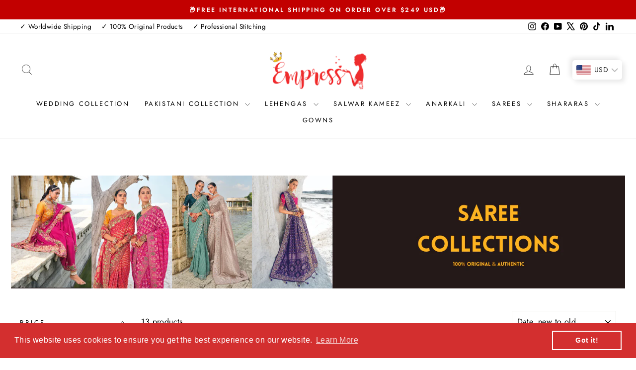

--- FILE ---
content_type: text/html; charset=utf-8
request_url: https://empress-clothing.com/en-ch/collections/sarees-banarasi-sarees
body_size: 68517
content:
<!doctype html>
<html class="no-js" lang="en" dir="ltr">
<head>
  <!-- Font-Awesome ================================================== -->
<link rel="stylesheet" href="//maxcdn.bootstrapcdn.com/font-awesome/4.3.0/css/font-awesome.min.css">
  <meta charset="utf-8">
  <meta http-equiv="X-UA-Compatible" content="IE=edge,chrome=1">
  <meta name="viewport" content="width=device-width,initial-scale=1">
  <meta name="theme-color" content="#c20000">
  <link rel="canonical" href="https://empress-clothing.com/en-ch/collections/sarees-banarasi-sarees">
  <link rel="preconnect" href="https://cdn.shopify.com" crossorigin>
  <link rel="preconnect" href="https://fonts.shopifycdn.com" crossorigin>
  <link rel="dns-prefetch" href="https://productreviews.shopifycdn.com">
  <link rel="dns-prefetch" href="https://ajax.googleapis.com">
  <link rel="dns-prefetch" href="https://maps.googleapis.com">
  <link rel="dns-prefetch" href="https://maps.gstatic.com"><link rel="shortcut icon" href="//empress-clothing.com/cdn/shop/files/faviconempress_430x_997d29b5-9ee3-479f-8162-2a7c728d0295_32x32.png?v=1690548308" type="image/png" /><title>Buy Banarasi Sarees in USA, UK, Canada &amp; Worldwide
&ndash; Empress Clothing
</title>
<meta name="description" content="Shop Now Banarasi Sarees from Empress Clothing in USA, UK, Canada &amp; Worldwide."><meta property="og:site_name" content="Empress Clothing">
  <meta property="og:url" content="https://empress-clothing.com/en-ch/collections/sarees-banarasi-sarees">
  <meta property="og:title" content="Buy Banarasi Sarees in USA, UK, Canada &amp; Worldwide">
  <meta property="og:type" content="website">
  <meta property="og:description" content="Shop Now Banarasi Sarees from Empress Clothing in USA, UK, Canada &amp; Worldwide."><meta property="og:image" content="http://empress-clothing.com/cdn/shop/files/Copy_of_Copy_of_Copy_of_Copy_of_Copy_of_Logo_-_Made_with_PosterMyWall_e0e76c64-4e70-43ae-bb7d-edb5ee7a5bd3.png?v=1690547610">
    <meta property="og:image:secure_url" content="https://empress-clothing.com/cdn/shop/files/Copy_of_Copy_of_Copy_of_Copy_of_Copy_of_Logo_-_Made_with_PosterMyWall_e0e76c64-4e70-43ae-bb7d-edb5ee7a5bd3.png?v=1690547610">
    <meta property="og:image:width" content="900">
    <meta property="og:image:height" content="900"><meta name="twitter:site" content="@ClothingEmpress">
  <meta name="twitter:card" content="summary_large_image">
  <meta name="twitter:title" content="Buy Banarasi Sarees in USA, UK, Canada &amp; Worldwide">
  <meta name="twitter:description" content="Shop Now Banarasi Sarees from Empress Clothing in USA, UK, Canada &amp; Worldwide.">
<script async crossorigin fetchpriority="high" src="/cdn/shopifycloud/importmap-polyfill/es-modules-shim.2.4.0.js"></script>
<script type="importmap">
{
  "imports": {
    "element.base-media": "//empress-clothing.com/cdn/shop/t/23/assets/element.base-media.js?v=61305152781971747521760092965",
    "element.image.parallax": "//empress-clothing.com/cdn/shop/t/23/assets/element.image.parallax.js?v=59188309605188605141760092965",
    "element.model": "//empress-clothing.com/cdn/shop/t/23/assets/element.model.js?v=104979259955732717291760092966",
    "element.quantity-selector": "//empress-clothing.com/cdn/shop/t/23/assets/element.quantity-selector.js?v=68208048201360514121760092966",
    "element.text.rte": "//empress-clothing.com/cdn/shop/t/23/assets/element.text.rte.js?v=28194737298593644281760092967",
    "element.video": "//empress-clothing.com/cdn/shop/t/23/assets/element.video.js?v=110560105447302630031760092967",
    "is-land": "//empress-clothing.com/cdn/shop/t/23/assets/is-land.min.js?v=92343381495565747271760092998",
    "util.misc": "//empress-clothing.com/cdn/shop/t/23/assets/util.misc.js?v=117964846174238173191760093022",
    "util.product-loader": "//empress-clothing.com/cdn/shop/t/23/assets/util.product-loader.js?v=71947287259713254281760093022",
    "util.resource-loader": "//empress-clothing.com/cdn/shop/t/23/assets/util.resource-loader.js?v=81301169148003274841760093023",
    "vendor.in-view": "//empress-clothing.com/cdn/shop/t/23/assets/vendor.in-view.js?v=126891093837844970591760093024"
  }
}
</script><script type="module" src="//empress-clothing.com/cdn/shop/t/23/assets/is-land.min.js?v=92343381495565747271760092998"></script>
<style data-shopify>@font-face {
  font-family: Jost;
  font-weight: 400;
  font-style: normal;
  font-display: swap;
  src: url("//empress-clothing.com/cdn/fonts/jost/jost_n4.d47a1b6347ce4a4c9f437608011273009d91f2b7.woff2") format("woff2"),
       url("//empress-clothing.com/cdn/fonts/jost/jost_n4.791c46290e672b3f85c3d1c651ef2efa3819eadd.woff") format("woff");
}

  @font-face {
  font-family: Jost;
  font-weight: 400;
  font-style: normal;
  font-display: swap;
  src: url("//empress-clothing.com/cdn/fonts/jost/jost_n4.d47a1b6347ce4a4c9f437608011273009d91f2b7.woff2") format("woff2"),
       url("//empress-clothing.com/cdn/fonts/jost/jost_n4.791c46290e672b3f85c3d1c651ef2efa3819eadd.woff") format("woff");
}


  @font-face {
  font-family: Jost;
  font-weight: 600;
  font-style: normal;
  font-display: swap;
  src: url("//empress-clothing.com/cdn/fonts/jost/jost_n6.ec1178db7a7515114a2d84e3dd680832b7af8b99.woff2") format("woff2"),
       url("//empress-clothing.com/cdn/fonts/jost/jost_n6.b1178bb6bdd3979fef38e103a3816f6980aeaff9.woff") format("woff");
}

  @font-face {
  font-family: Jost;
  font-weight: 400;
  font-style: italic;
  font-display: swap;
  src: url("//empress-clothing.com/cdn/fonts/jost/jost_i4.b690098389649750ada222b9763d55796c5283a5.woff2") format("woff2"),
       url("//empress-clothing.com/cdn/fonts/jost/jost_i4.fd766415a47e50b9e391ae7ec04e2ae25e7e28b0.woff") format("woff");
}

  @font-face {
  font-family: Jost;
  font-weight: 600;
  font-style: italic;
  font-display: swap;
  src: url("//empress-clothing.com/cdn/fonts/jost/jost_i6.9af7e5f39e3a108c08f24047a4276332d9d7b85e.woff2") format("woff2"),
       url("//empress-clothing.com/cdn/fonts/jost/jost_i6.2bf310262638f998ed206777ce0b9a3b98b6fe92.woff") format("woff");
}

</style><link href="//empress-clothing.com/cdn/shop/t/23/assets/theme.css?v=93626464380700918791760093042" rel="stylesheet" type="text/css" media="all" />
<style data-shopify>:root {
    --typeHeaderPrimary: Jost;
    --typeHeaderFallback: sans-serif;
    --typeHeaderSize: 40px;
    --typeHeaderWeight: 400;
    --typeHeaderLineHeight: 1;
    --typeHeaderSpacing: 0.0em;

    --typeBasePrimary:Jost;
    --typeBaseFallback:sans-serif;
    --typeBaseSize: 16px;
    --typeBaseWeight: 400;
    --typeBaseSpacing: 0.025em;
    --typeBaseLineHeight: 1.4;
    --typeBaselineHeightMinus01: 1.3;

    --typeCollectionTitle: 20px;

    --iconWeight: 2px;
    --iconLinecaps: miter;

    
        --buttonRadius: 50px;
    

    --colorGridOverlayOpacity: 0.1;
    --colorAnnouncement: #c20000;
    --colorAnnouncementText: #ffffff;

    --colorBody: #ffffff;
    --colorBodyAlpha05: rgba(255, 255, 255, 0.05);
    --colorBodyDim: #f2f2f2;
    --colorBodyLightDim: #fafafa;
    --colorBodyMediumDim: #f5f5f5;


    --colorBorder: #e8e8e1;

    --colorBtnPrimary: #c20000;
    --colorBtnPrimaryLight: #f50000;
    --colorBtnPrimaryDim: #a90000;
    --colorBtnPrimaryText: #ffffff;

    --colorCartDot: #ff4f33;

    --colorDrawers: #ffffff;
    --colorDrawersDim: #f2f2f2;
    --colorDrawerBorder: #e8e8e1;
    --colorDrawerText: #000000;
    --colorDrawerTextDark: #000000;
    --colorDrawerButton: #111111;
    --colorDrawerButtonText: #ffffff;

    --colorFooter: #ffffff;
    --colorFooterText: #000000;
    --colorFooterTextAlpha01: #000000;

    --colorGridOverlay: #000000;
    --colorGridOverlayOpacity: 0.1;

    --colorHeaderTextAlpha01: rgba(0, 0, 0, 0.1);

    --colorHeroText: #ffffff;

    --colorSmallImageBg: #ffffff;
    --colorLargeImageBg: #0f0f0f;

    --colorImageOverlay: #000000;
    --colorImageOverlayOpacity: 0.1;
    --colorImageOverlayTextShadow: 0.2;

    --colorLink: #000000;

    --colorModalBg: rgba(230, 230, 230, 0.6);

    --colorNav: #ffffff;
    --colorNavText: #000000;

    --colorPrice: #1c1d1d;

    --colorSaleTag: #c20000;
    --colorSaleTagText: #ffffff;

    --colorTextBody: #000000;
    --colorTextBodyAlpha015: rgba(0, 0, 0, 0.15);
    --colorTextBodyAlpha005: rgba(0, 0, 0, 0.05);
    --colorTextBodyAlpha008: rgba(0, 0, 0, 0.08);
    --colorTextSavings: #C20000;

    --urlIcoSelect: url(//empress-clothing.com/cdn/shop/t/23/assets/ico-select.svg);
    --urlIcoSelectFooter: url(//empress-clothing.com/cdn/shop/t/23/assets/ico-select-footer.svg);
    --urlIcoSelectWhite: url(//empress-clothing.com/cdn/shop/t/23/assets/ico-select-white.svg);

    --grid-gutter: 17px;
    --drawer-gutter: 20px;

    --sizeChartMargin: 25px 0;
    --sizeChartIconMargin: 5px;

    --newsletterReminderPadding: 40px;

    /*Shop Pay Installments*/
    --color-body-text: #000000;
    --color-body: #ffffff;
    --color-bg: #ffffff;
    }

    .placeholder-content {
    background-image: linear-gradient(100deg, #ffffff 40%, #f7f7f7 63%, #ffffff 79%);
    }</style><script>
    document.documentElement.className = document.documentElement.className.replace('no-js', 'js');

    window.theme = window.theme || {};
    theme.routes = {
      home: "/en-ch",
      cart: "/en-ch/cart.js",
      cartPage: "/en-ch/cart",
      cartAdd: "/en-ch/cart/add.js",
      cartChange: "/en-ch/cart/change.js",
      search: "/en-ch/search",
      predictiveSearch: "/en-ch/search/suggest"
    };
    theme.strings = {
      soldOut: "Sold Out",
      unavailable: "Unavailable",
      inStockLabel: "In stock, ready to ship",
      oneStockLabel: "Low stock - [count] item left",
      otherStockLabel: "Low stock - [count] items left",
      willNotShipUntil: "Ready to ship [date]",
      willBeInStockAfter: "Back in stock [date]",
      waitingForStock: "Backordered, shipping soon",
      savePrice: "Save [saved_amount]",
      cartEmpty: "Your cart is currently empty.",
      cartTermsConfirmation: "You must agree with the terms and conditions of sales to check out",
      searchCollections: "Collections",
      searchPages: "Pages",
      searchArticles: "Articles",
      productFrom: "",
      maxQuantity: "You can only have [quantity] of [title] in your cart."
    };
    theme.settings = {
      cartType: "page",
      isCustomerTemplate: false,
      moneyFormat: "\u003cspan class=money\u003e${{amount}}\u003c\/span\u003e",
      saveType: "percent",
      productImageSize: "portrait",
      productImageCover: true,
      predictiveSearch: true,
      predictiveSearchType: null,
      predictiveSearchVendor: false,
      predictiveSearchPrice: true,
      quickView: false,
      themeName: 'Impulse',
      themeVersion: "8.1.0"
    };
  </script>

  <script>window.performance && window.performance.mark && window.performance.mark('shopify.content_for_header.start');</script><meta name="google-site-verification" content="aQWf23sRF4HPi7o908NGK0zKkWl9-8AVtWTryolFDQY">
<meta name="google-site-verification" content="H-DFYoQ3xJ8SQjqhoFQlEuPgGxyN4Qy2PfZmxW_yhqc">
<meta id="shopify-digital-wallet" name="shopify-digital-wallet" content="/57354780839/digital_wallets/dialog">
<meta name="shopify-checkout-api-token" content="9e0bac91313e7a17c49f72d8b5c7ed2e">
<meta id="in-context-paypal-metadata" data-shop-id="57354780839" data-venmo-supported="false" data-environment="production" data-locale="en_US" data-paypal-v4="true" data-currency="USD">
<link rel="alternate" type="application/atom+xml" title="Feed" href="/en-ch/collections/sarees-banarasi-sarees.atom" />
<link rel="alternate" hreflang="x-default" href="https://empress-clothing.com/collections/sarees-banarasi-sarees">
<link rel="alternate" hreflang="en-AU" href="https://empress-clothing.com/en-au/collections/sarees-banarasi-sarees">
<link rel="alternate" hreflang="en-BH" href="https://empress-clothing.com/en-bh/collections/sarees-banarasi-sarees">
<link rel="alternate" hreflang="en-BD" href="https://empress-clothing.com/en-bd/collections/sarees-banarasi-sarees">
<link rel="alternate" hreflang="en-CA" href="https://empress-clothing.com/en-ca/collections/sarees-banarasi-sarees">
<link rel="alternate" hreflang="en-DK" href="https://empress-clothing.com/en-dk/collections/sarees-banarasi-sarees">
<link rel="alternate" hreflang="en-FJ" href="https://empress-clothing.com/en-fj/collections/sarees-banarasi-sarees">
<link rel="alternate" hreflang="en-FR" href="https://empress-clothing.com/en-fr/collections/sarees-banarasi-sarees">
<link rel="alternate" hreflang="en-DE" href="https://empress-clothing.com/en-de/collections/sarees-banarasi-sarees">
<link rel="alternate" hreflang="en-HK" href="https://empress-clothing.com/en-hk/collections/sarees-banarasi-sarees">
<link rel="alternate" hreflang="en-IN" href="https://empress-clothing.com/en-in/collections/sarees-banarasi-sarees">
<link rel="alternate" hreflang="en-IE" href="https://empress-clothing.com/en-ie/collections/sarees-banarasi-sarees">
<link rel="alternate" hreflang="en-IT" href="https://empress-clothing.com/en-it/collections/sarees-banarasi-sarees">
<link rel="alternate" hreflang="en-JP" href="https://empress-clothing.com/en-jp/collections/sarees-banarasi-sarees">
<link rel="alternate" hreflang="en-KE" href="https://empress-clothing.com/en-ke/collections/sarees-banarasi-sarees">
<link rel="alternate" hreflang="en-KW" href="https://empress-clothing.com/en-kw/collections/sarees-banarasi-sarees">
<link rel="alternate" hreflang="en-MY" href="https://empress-clothing.com/en-my/collections/sarees-banarasi-sarees">
<link rel="alternate" hreflang="en-MV" href="https://empress-clothing.com/en-mv/collections/sarees-banarasi-sarees">
<link rel="alternate" hreflang="en-MU" href="https://empress-clothing.com/en-mu/collections/sarees-banarasi-sarees">
<link rel="alternate" hreflang="en-MX" href="https://empress-clothing.com/en-mx/collections/sarees-banarasi-sarees">
<link rel="alternate" hreflang="en-NL" href="https://empress-clothing.com/en-nl/collections/sarees-banarasi-sarees">
<link rel="alternate" hreflang="en-NZ" href="https://empress-clothing.com/en-nz/collections/sarees-banarasi-sarees">
<link rel="alternate" hreflang="en-OM" href="https://empress-clothing.com/en-om/collections/sarees-banarasi-sarees">
<link rel="alternate" hreflang="en-QA" href="https://empress-clothing.com/en-qa/collections/sarees-banarasi-sarees">
<link rel="alternate" hreflang="en-SA" href="https://empress-clothing.com/en-sa/collections/sarees-banarasi-sarees">
<link rel="alternate" hreflang="en-SG" href="https://empress-clothing.com/en-sg/collections/sarees-banarasi-sarees">
<link rel="alternate" hreflang="en-ZA" href="https://empress-clothing.com/en-za/collections/sarees-banarasi-sarees">
<link rel="alternate" hreflang="en-LK" href="https://empress-clothing.com/en-lk/collections/sarees-banarasi-sarees">
<link rel="alternate" hreflang="en-CH" href="https://empress-clothing.com/en-ch/collections/sarees-banarasi-sarees">
<link rel="alternate" hreflang="en-TH" href="https://empress-clothing.com/en-th/collections/sarees-banarasi-sarees">
<link rel="alternate" hreflang="en-TR" href="https://empress-clothing.com/en-tr/collections/sarees-banarasi-sarees">
<link rel="alternate" hreflang="en-AE" href="https://empress-clothing.com/en-ae/collections/sarees-banarasi-sarees">
<link rel="alternate" hreflang="en-GB" href="https://empress-clothing.com/en-gb/collections/sarees-banarasi-sarees">
<link rel="alternate" type="application/json+oembed" href="https://empress-clothing.com/en-ch/collections/sarees-banarasi-sarees.oembed">
<script async="async" src="/checkouts/internal/preloads.js?locale=en-CH"></script>
<script id="shopify-features" type="application/json">{"accessToken":"9e0bac91313e7a17c49f72d8b5c7ed2e","betas":["rich-media-storefront-analytics"],"domain":"empress-clothing.com","predictiveSearch":true,"shopId":57354780839,"locale":"en"}</script>
<script>var Shopify = Shopify || {};
Shopify.shop = "empress-clothing-com.myshopify.com";
Shopify.locale = "en";
Shopify.currency = {"active":"USD","rate":"1.0"};
Shopify.country = "CH";
Shopify.theme = {"name":"Empress - Impulse","id":155202420984,"schema_name":"Impulse","schema_version":"8.1.0","theme_store_id":857,"role":"main"};
Shopify.theme.handle = "null";
Shopify.theme.style = {"id":null,"handle":null};
Shopify.cdnHost = "empress-clothing.com/cdn";
Shopify.routes = Shopify.routes || {};
Shopify.routes.root = "/en-ch/";</script>
<script type="module">!function(o){(o.Shopify=o.Shopify||{}).modules=!0}(window);</script>
<script>!function(o){function n(){var o=[];function n(){o.push(Array.prototype.slice.apply(arguments))}return n.q=o,n}var t=o.Shopify=o.Shopify||{};t.loadFeatures=n(),t.autoloadFeatures=n()}(window);</script>
<script id="shop-js-analytics" type="application/json">{"pageType":"collection"}</script>
<script defer="defer" async type="module" src="//empress-clothing.com/cdn/shopifycloud/shop-js/modules/v2/client.init-shop-cart-sync_Bc8-qrdt.en.esm.js"></script>
<script defer="defer" async type="module" src="//empress-clothing.com/cdn/shopifycloud/shop-js/modules/v2/chunk.common_CmNk3qlo.esm.js"></script>
<script type="module">
  await import("//empress-clothing.com/cdn/shopifycloud/shop-js/modules/v2/client.init-shop-cart-sync_Bc8-qrdt.en.esm.js");
await import("//empress-clothing.com/cdn/shopifycloud/shop-js/modules/v2/chunk.common_CmNk3qlo.esm.js");

  window.Shopify.SignInWithShop?.initShopCartSync?.({"fedCMEnabled":true,"windoidEnabled":true});

</script>
<script>(function() {
  var isLoaded = false;
  function asyncLoad() {
    if (isLoaded) return;
    isLoaded = true;
    var urls = ["https:\/\/empress-clothing-com.myshopify.com\/apps\/buckscc\/sdk.min.js?shop=empress-clothing-com.myshopify.com","https:\/\/app.kiwisizing.com\/web\/js\/dist\/kiwiSizing\/plugin\/SizingPlugin.prod.js?v=327\u0026shop=empress-clothing-com.myshopify.com","https:\/\/cdn.shopify.com\/s\/files\/1\/0683\/1371\/0892\/files\/splmn-shopify-prod-August-31.min.js?v=1693985059\u0026shop=empress-clothing-com.myshopify.com","https:\/\/cdn.shopify.com\/s\/files\/1\/0573\/5478\/0839\/t\/14\/assets\/globo.options.init.js?v=1677840265\u0026shop=empress-clothing-com.myshopify.com","https:\/\/cdn.shopify.com\/s\/files\/1\/0573\/5478\/0839\/t\/15\/assets\/booster_eu_cookie_57354780839.js?v=1690455300\u0026shop=empress-clothing-com.myshopify.com","https:\/\/toastibar-cdn.makeprosimp.com\/v1\/published\/92069\/9f42c67d53224816957b346ff09c0e73\/328\/app.js?v=1\u0026shop=empress-clothing-com.myshopify.com","https:\/\/cdn.hextom.com\/js\/ultimatesalesboost.js?shop=empress-clothing-com.myshopify.com"];
    for (var i = 0; i < urls.length; i++) {
      var s = document.createElement('script');
      s.type = 'text/javascript';
      s.async = true;
      s.src = urls[i];
      var x = document.getElementsByTagName('script')[0];
      x.parentNode.insertBefore(s, x);
    }
  };
  if(window.attachEvent) {
    window.attachEvent('onload', asyncLoad);
  } else {
    window.addEventListener('load', asyncLoad, false);
  }
})();</script>
<script id="__st">var __st={"a":57354780839,"offset":19800,"reqid":"ffe0c353-1ca9-44c0-a054-78dc8a11aea9-1762229670","pageurl":"empress-clothing.com\/en-ch\/collections\/sarees-banarasi-sarees","u":"f32f80d11492","p":"collection","rtyp":"collection","rid":273398071463};</script>
<script>window.ShopifyPaypalV4VisibilityTracking = true;</script>
<script id="captcha-bootstrap">!function(){'use strict';const t='contact',e='account',n='new_comment',o=[[t,t],['blogs',n],['comments',n],[t,'customer']],c=[[e,'customer_login'],[e,'guest_login'],[e,'recover_customer_password'],[e,'create_customer']],r=t=>t.map((([t,e])=>`form[action*='/${t}']:not([data-nocaptcha='true']) input[name='form_type'][value='${e}']`)).join(','),a=t=>()=>t?[...document.querySelectorAll(t)].map((t=>t.form)):[];function s(){const t=[...o],e=r(t);return a(e)}const i='password',u='form_key',d=['recaptcha-v3-token','g-recaptcha-response','h-captcha-response',i],f=()=>{try{return window.sessionStorage}catch{return}},m='__shopify_v',_=t=>t.elements[u];function p(t,e,n=!1){try{const o=window.sessionStorage,c=JSON.parse(o.getItem(e)),{data:r}=function(t){const{data:e,action:n}=t;return t[m]||n?{data:e,action:n}:{data:t,action:n}}(c);for(const[e,n]of Object.entries(r))t.elements[e]&&(t.elements[e].value=n);n&&o.removeItem(e)}catch(o){console.error('form repopulation failed',{error:o})}}const l='form_type',E='cptcha';function T(t){t.dataset[E]=!0}const w=window,h=w.document,L='Shopify',v='ce_forms',y='captcha';let A=!1;((t,e)=>{const n=(g='f06e6c50-85a8-45c8-87d0-21a2b65856fe',I='https://cdn.shopify.com/shopifycloud/storefront-forms-hcaptcha/ce_storefront_forms_captcha_hcaptcha.v1.5.2.iife.js',D={infoText:'Protected by hCaptcha',privacyText:'Privacy',termsText:'Terms'},(t,e,n)=>{const o=w[L][v],c=o.bindForm;if(c)return c(t,g,e,D).then(n);var r;o.q.push([[t,g,e,D],n]),r=I,A||(h.body.append(Object.assign(h.createElement('script'),{id:'captcha-provider',async:!0,src:r})),A=!0)});var g,I,D;w[L]=w[L]||{},w[L][v]=w[L][v]||{},w[L][v].q=[],w[L][y]=w[L][y]||{},w[L][y].protect=function(t,e){n(t,void 0,e),T(t)},Object.freeze(w[L][y]),function(t,e,n,w,h,L){const[v,y,A,g]=function(t,e,n){const i=e?o:[],u=t?c:[],d=[...i,...u],f=r(d),m=r(i),_=r(d.filter((([t,e])=>n.includes(e))));return[a(f),a(m),a(_),s()]}(w,h,L),I=t=>{const e=t.target;return e instanceof HTMLFormElement?e:e&&e.form},D=t=>v().includes(t);t.addEventListener('submit',(t=>{const e=I(t);if(!e)return;const n=D(e)&&!e.dataset.hcaptchaBound&&!e.dataset.recaptchaBound,o=_(e),c=g().includes(e)&&(!o||!o.value);(n||c)&&t.preventDefault(),c&&!n&&(function(t){try{if(!f())return;!function(t){const e=f();if(!e)return;const n=_(t);if(!n)return;const o=n.value;o&&e.removeItem(o)}(t);const e=Array.from(Array(32),(()=>Math.random().toString(36)[2])).join('');!function(t,e){_(t)||t.append(Object.assign(document.createElement('input'),{type:'hidden',name:u})),t.elements[u].value=e}(t,e),function(t,e){const n=f();if(!n)return;const o=[...t.querySelectorAll(`input[type='${i}']`)].map((({name:t})=>t)),c=[...d,...o],r={};for(const[a,s]of new FormData(t).entries())c.includes(a)||(r[a]=s);n.setItem(e,JSON.stringify({[m]:1,action:t.action,data:r}))}(t,e)}catch(e){console.error('failed to persist form',e)}}(e),e.submit())}));const S=(t,e)=>{t&&!t.dataset[E]&&(n(t,e.some((e=>e===t))),T(t))};for(const o of['focusin','change'])t.addEventListener(o,(t=>{const e=I(t);D(e)&&S(e,y())}));const B=e.get('form_key'),M=e.get(l),P=B&&M;t.addEventListener('DOMContentLoaded',(()=>{const t=y();if(P)for(const e of t)e.elements[l].value===M&&p(e,B);[...new Set([...A(),...v().filter((t=>'true'===t.dataset.shopifyCaptcha))])].forEach((e=>S(e,t)))}))}(h,new URLSearchParams(w.location.search),n,t,e,['guest_login'])})(!0,!0)}();</script>
<script integrity="sha256-52AcMU7V7pcBOXWImdc/TAGTFKeNjmkeM1Pvks/DTgc=" data-source-attribution="shopify.loadfeatures" defer="defer" src="//empress-clothing.com/cdn/shopifycloud/storefront/assets/storefront/load_feature-81c60534.js" crossorigin="anonymous"></script>
<script data-source-attribution="shopify.dynamic_checkout.dynamic.init">var Shopify=Shopify||{};Shopify.PaymentButton=Shopify.PaymentButton||{isStorefrontPortableWallets:!0,init:function(){window.Shopify.PaymentButton.init=function(){};var t=document.createElement("script");t.src="https://empress-clothing.com/cdn/shopifycloud/portable-wallets/latest/portable-wallets.en.js",t.type="module",document.head.appendChild(t)}};
</script>
<script data-source-attribution="shopify.dynamic_checkout.buyer_consent">
  function portableWalletsHideBuyerConsent(e){var t=document.getElementById("shopify-buyer-consent"),n=document.getElementById("shopify-subscription-policy-button");t&&n&&(t.classList.add("hidden"),t.setAttribute("aria-hidden","true"),n.removeEventListener("click",e))}function portableWalletsShowBuyerConsent(e){var t=document.getElementById("shopify-buyer-consent"),n=document.getElementById("shopify-subscription-policy-button");t&&n&&(t.classList.remove("hidden"),t.removeAttribute("aria-hidden"),n.addEventListener("click",e))}window.Shopify?.PaymentButton&&(window.Shopify.PaymentButton.hideBuyerConsent=portableWalletsHideBuyerConsent,window.Shopify.PaymentButton.showBuyerConsent=portableWalletsShowBuyerConsent);
</script>
<script data-source-attribution="shopify.dynamic_checkout.cart.bootstrap">document.addEventListener("DOMContentLoaded",(function(){function t(){return document.querySelector("shopify-accelerated-checkout-cart, shopify-accelerated-checkout")}if(t())Shopify.PaymentButton.init();else{new MutationObserver((function(e,n){t()&&(Shopify.PaymentButton.init(),n.disconnect())})).observe(document.body,{childList:!0,subtree:!0})}}));
</script>
<script id='scb4127' type='text/javascript' async='' src='https://empress-clothing.com/cdn/shopifycloud/privacy-banner/storefront-banner.js'></script><link id="shopify-accelerated-checkout-styles" rel="stylesheet" media="screen" href="https://empress-clothing.com/cdn/shopifycloud/portable-wallets/latest/accelerated-checkout-backwards-compat.css" crossorigin="anonymous">
<style id="shopify-accelerated-checkout-cart">
        #shopify-buyer-consent {
  margin-top: 1em;
  display: inline-block;
  width: 100%;
}

#shopify-buyer-consent.hidden {
  display: none;
}

#shopify-subscription-policy-button {
  background: none;
  border: none;
  padding: 0;
  text-decoration: underline;
  font-size: inherit;
  cursor: pointer;
}

#shopify-subscription-policy-button::before {
  box-shadow: none;
}

      </style>

<script>window.performance && window.performance.mark && window.performance.mark('shopify.content_for_header.end');</script>

  <style data-shopify>
    :root {
      /* Root Variables */
      /* ========================= */
      --root-color-primary: #000000;
      --color-primary: #000000;
      --root-color-secondary: #ffffff;
      --color-secondary: #ffffff;
      --color-sale-tag: #c20000;
      --color-sale-tag-text: #ffffff;
      --layout-section-padding-block: 3rem;
      --layout-section-padding-inline--md: 40px;
      --layout-section-max-inline-size: 1420px; 


      /* Text */
      /* ========================= */
      
      /* Body Font Styles */
      --element-text-font-family--body: Jost;
      --element-text-font-family-fallback--body: sans-serif;
      --element-text-font-weight--body: 400;
      --element-text-letter-spacing--body: 0.025em;
      --element-text-text-transform--body: none;

      /* Body Font Sizes */
      --element-text-font-size--body: initial;
      --element-text-font-size--body-xs: 12px;
      --element-text-font-size--body-sm: 14px;
      --element-text-font-size--body-md: 16px;
      --element-text-font-size--body-lg: 18px;
      
      /* Body Line Heights */
      --element-text-line-height--body: 1.4;

      /* Heading Font Styles */
      --element-text-font-family--heading: Jost;
      --element-text-font-family-fallback--heading: sans-serif;
      --element-text-font-weight--heading: 400;
      --element-text-letter-spacing--heading: 0.0em;
      
       
      
      
      /* Heading Font Sizes */
      --element-text-font-size--heading-2xl: 56px;
      --element-text-font-size--heading-xl: 40px;
      --element-text-font-size--heading-lg: 34px;
      --element-text-font-size--heading-md: 32px;
      --element-text-font-size--heading-sm: 26px;
      --element-text-font-size--heading-xs: 24px;
      
      /* Heading Line Heights */
      --element-text-line-height--heading: 1;

      /* Buttons */
      /* ========================= */
      
          --element-button-radius: 50px;
      

      --element-button-padding-block: 12px;
      --element-button-text-transform: uppercase;
      --element-button-font-weight: 800;
      --element-button-font-size: max(calc(var(--typeBaseSize) - 4px), 13px);
      --element-button-letter-spacing: .3em;

      /* Base Color Variables */
      --element-button-color-primary: #c20000;
      --element-button-color-secondary: #ffffff;
      --element-button-shade-border: 100%;

      /* Hover State Variables */
      --element-button-shade-background--hover: 0%;
      --element-button-shade-border--hover: 100%;

      /* Focus State Variables */
      --element-button-color-focus: var(--color-focus);

      /* Inputs */
      /* ========================= */
      
          --element-icon-radius: 50px;
      

      --element-input-font-size: var(--element-text-font-size--body-sm);
      --element-input-box-shadow-shade: 100%;

      /* Hover State Variables */
      --element-input-background-shade--hover: 0%;
      --element-input-box-shadow-spread-radius--hover: 1px;
    }

    @media only screen and (max-width: 768px) {
      :root {
        --element-button-font-size: max(calc(var(--typeBaseSize) - 5px), 11px);
      }
    }

    .element-radio {
        &:has(input[type='radio']:checked) {
          --element-button-color: var(--element-button-color-secondary);
        }
    }

    /* ATC Button Overrides */
    /* ========================= */

    .element-button[type="submit"],
    .element-button[type="submit"] .element-text,
    .element-button--shopify-payment-wrapper button {
      --element-button-padding-block: 13px;
      --element-button-padding-inline: 20px;
      --element-button-line-height: 1.42;
      --_font-size--body-md: var(--element-button-font-size);

      line-height: 1.42 !important;
    }

    /* When dynamic checkout is enabled */
    product-form:has(.element-button--shopify-payment-wrapper) {
      --element-button-color: #000000;

      .element-button[type="submit"],
      .element-button--shopify-payment-wrapper button {
        min-height: 50px !important;
      }

      .shopify-payment-button {
        margin: 0;
      }
    }

    /* Hover animation for non-angled buttons */
    body:not([data-button_style='angled']) .element-button[type="submit"] {
      position: relative;
      overflow: hidden;

      &:after {
        content: '';
        position: absolute;
        top: 0;
        left: 150%;
        width: 200%;
        height: 100%;
        transform: skewX(-20deg);
        background-image: linear-gradient(to right,transparent, rgba(255,255,255,.25),transparent);
      }

      &:hover:after {
        animation: shine 0.75s cubic-bezier(0.01, 0.56, 1, 1);
      }
    }

    /* ANGLED STYLE - ATC Button Overrides */
    /* ========================= */
    
    [data-button_style='angled'] {
      --element-button-shade-background--active: var(--element-button-shade-background);
      --element-button-shade-border--active: var(--element-button-shade-border);

      .element-button[type="submit"] {
        --_box-shadow: none;

        position: relative;
        max-width: 94%;
        border-top: 1px solid #c20000;
        border-bottom: 1px solid #c20000;
        
        &:before,
        &:after {
          content: '';
          position: absolute;
          display: block;
          top: -1px;
          bottom: -1px;
          width: 20px;
          transform: skewX(-12deg);
          background-color: #c20000;
        }
        
        &:before {
          left: -6px;
        }
        
        &:after {
          right: -6px;
        }
      }

      /* When dynamic checkout is enabled */
      product-form:has(.element-button--shopify-payment-wrapper) {
        .element-button[type="submit"]:before,
        .element-button[type="submit"]:after {
          background-color: color-mix(in srgb,var(--_color-text) var(--_shade-background),var(--_color-background));
          border-top: 1px solid #c20000;
          border-bottom: 1px solid #c20000;
        }

        .element-button[type="submit"]:before {
          border-left: 1px solid #c20000;
        }
        
        .element-button[type="submit"]:after {
          border-right: 1px solid #c20000;
        }
      }

      .element-button--shopify-payment-wrapper {
        --_color-background: #c20000;

        button:hover,
        button:before,
        button:after {
          background-color: color-mix(in srgb,var(--_color-text) var(--_shade-background),var(--_color-background)) !important;
        }

        button:not(button:focus-visible) {
          box-shadow: none !important;
        }
      }
    }
  </style>

  <script src="//empress-clothing.com/cdn/shop/t/23/assets/vendor-scripts-v11.js" defer="defer"></script><script src="//empress-clothing.com/cdn/shop/t/23/assets/theme.js?v=22325264162658116151760093022" defer="defer"></script>
<!-- BEGIN app block: shopify://apps/easyban-country-blocker/blocks/easyban-blocker/6583aec2-8e90-464e-9601-efb6039a18f8 --><script src="https://cdn.shopify.com/extensions/0199b407-62ab-757c-8c40-b410f744da52/easy-ban-40/assets/filter.js?v=13&shop=empress-clothing-com.myshopify.com" async></script>
<script src="https://cdn.shopify.com/extensions/0199b407-62ab-757c-8c40-b410f744da52/easy-ban-40/assets/regc.js?v=1&shop=empress-clothing-com.myshopify.com" async></script>















<!-- END app block --><!-- BEGIN app block: shopify://apps/rt-terms-and-conditions-box/blocks/app-embed/17661ca5-aeea-41b9-8091-d8f7233e8b22 --><script type='text/javascript'>
  window.roarJs = window.roarJs || {};
      roarJs.LegalConfig = {
          metafields: {
          shop: "empress-clothing-com.myshopify.com",
          settings: {"enabled":"1","param":{"message":"I Agree with the {link}:","error_message":"Please agree to the terms and conditions before making a purchase!","error_display":"dialog","greeting":{"enabled":"1","message":"Please agree to the T\u0026C before purchasing!","delay":"1"},"link_order":["link"],"links":{"link":{"label":"Terms of Service","target":"_blank","url":"https:\/\/empress-clothing-com.myshopify.com\/policies\/terms-of-service","policy":"terms-of-service"}},"force_enabled":"0","optional":"0","optional_message_enabled":"0","optional_message_value":"Thank you! The page will be moved to the checkout page.","optional_checkbox_hidden":"0","time_enabled":"1","time_label":"Agreed to the Terms and Conditions on","checkbox":"4"},"popup":{"title":"Terms and Conditions","width":"600","button":"Process to Checkout","icon_color":"#197bbd"},"style":{"checkbox":{"size":"20","color":"#c20000"},"message":{"font":"inherit","size":"14","customized":{"enabled":"1","color":"#212b36","accent":"#0075ff","error":"#de3618"},"align":"inherit","padding":{"top":"0","right":"0","bottom":"0","left":"0"}}},"only1":"true","installer":[]},
          moneyFormat: "\u003cspan class=money\u003e${{amount}}\u003c\/span\u003e"
      }
  }
</script>
<script src='https://cdn.shopify.com/extensions/019a2c75-764c-7925-b253-e24466484d41/legal-7/assets/legal.js' defer></script>


<!-- END app block --><!-- BEGIN app block: shopify://apps/whatmore-shoppable-videos/blocks/app-embed/20db8a72-315a-4364-8885-64219ee48303 -->

<div class="whatmore-base">
  <div id="whatmoreShopId" data-wh="57354780839"> </div>
  <div id="whatmoreProductId" data-wh=""> </div>
  <div id="whatmoreExtensionType" data-wh="collection.saree-collection"> </div>
  <div class="whatmore-template-type" data-wh="template-embed"> </div><div id="whatmoreVariantId" data-wh=""> </div><div id="whatmoreEmbedAppPositionPortrait" data-wh="right"> </div><div id="whatmoreEmbedAppHorizontalPaddingPortrait" data-wh="5"> </div><div id="whatmoreEmbedAppVerticalPaddingPortrait" data-wh="150"> </div><div id="whatmoreEmbedAppVideoPlayerSizePortrait" data-wh="50"> </div><div id="whatmoreEmbedAppPositionLandscape" data-wh="right"> </div><div id="whatmoreEmbedAppHorizontalPaddingLandscape" data-wh="5"> </div><div id="whatmoreEmbedAppVerticalPaddingLandscape" data-wh="150"> </div><div id="whatmoreEmbedAppVideoPlayerSizeLandscape" data-wh="50"> </div><div id="whatmoreEmbedAppUseVariant" data-wh="false"> </div><div id="whatmoreEmbedAppVideoTitle" data-wh=""> </div>
    <div id="whatmoreIsInDesignMode" data-wh='false'> </div>
  
<div class="whatmore-widget" data-wh="embed"></div>
  <div id="whatmore-anchor" style="width:0px; height: 0px;">
    <a aria-label="Visit Whatmore homepage" href="https://www.whatmore.ai"></a>
  </div>
  <div class="whatmore-render-root"></div>

</div>

<script>
  window.whatmore = {}
  window.whatmore.storyEvents = null;
  window.whatmore.frontendCustomizations = {"brand_name":"Empress Clothing","brand_theme_color":"#343434","brand_theme_font":"Poppins","brand_ui_theme":"round","brand_text_color":"#343434","brand_video_view_count":"hide","event_ordering_format":"order_by_date_and_shuffle_in_batches","is_event_tracked":false,"show_single_product_tile":false,"show_add_to_cart_on_card_template":false,"shuffle_batch_size":5,"add_to_cart_button_type":"basic","show_options_chart":false,"options_chart_image_link":"","is_multi_size_chart":false,"options_chart_name":"","default_swipe_direction":"vertical","add_navigation_buttons_for_swipe":false,"tertiary_color":"#bc2a8d","atc_button_text":"ADD TO CART","buy_now_button_text":"BUY NOW","show_open_close_products_button":false,"add_whatmore_tag_to_checkout_link":true,"add_to_cart_form_class_name":"","cart_icon_button_click_action":"open_cart_slider","initiate_cart_slider_event_on_atc_click":true,"initiate_product_ratings_loading_after_event_data_loaded":false,"show_swipe_indicator_in_landscape":false,"coverflow_effect_landscape_view":true,"brand_custom_css":null,"swiper_arrow_color":"white","show_homepage_videos_in_pdp":false,"product_info_text_color":"#000","order_tracking":{"initiate_order_tracking_event_after_atc":false,"add_whatmore_line_item_property":false,"add_whatmore_attribute":true,"add_whatmore_attribute_on_cart_page":true,"disable_impression_order_tracking":false},"atc_config":{"brand_atc_button_color":"#000000","brand_atc_button_padding_in_px":4,"brand_atc_button_text_color":"#ffffff","atc_buy_now_alignment":"horizontal"},"banner_config":{"is_banner_clickable":false,"show_cta":false,"landscape_multiplier":0.8,"portrait_multiplier":1.0,"landscape_aspect_ratio":0.5625,"portrait_aspect_ratio":1.77,"is_full_screen":false,"show_navigation_dots":true,"selected_dot_color":"#252525","min_height":"400"},"buy_now_config":{"show_buy_now_button":true,"show_custom_buy_now_button":false,"show_add_to_cart_button":true,"show_view_more_inplace_of_buy_now":true,"view_more_button_text":"MORE INFO","enable_shopflo_checkout":false},"utm":{"activate_utm":true,"utm_source":"utm_source=whatmore-live","utm_campaign":"utm_campaign=video-shopping","utm_medium_product_page":"utm_medium=product-page","utm_medium_checkout_page":"utm_medium=checkout","utm_medium_cart_page":"utm_medium=cart"},"brand_fonts":{"carousel_title_font":null,"carousel_title_font_weight":"400","carousel_title_font_line_height":"normal","carousel_title_font_letter_spacing":"normal","brand_primary_font":null,"story_title_font":null},"carousel_config":{"width_multiplier":1.1,"show_navigation_arrows_in_portrait":false,"is_event_loop":false,"theme_horizontal_margin":0},"event_tracking":{"is_enabled":true,"push_time":14,"bulk_event_count":10,"enable_pdp_visit":false,"enable_clp_visit":false},"product_config":{"tile_type":"broad-tile","show_cta":true,"tile_bg_opacity":10,"details_api_available":true,"update_product_details_on_product_page_load":false,"use_product_page_link_as_client_product_id":false,"show_product_swiper_initially":true,"product_image_fit_type":"contain","show_cta_icon":true,"show_product_price":true,"get_price_and_currency_details_from_api":false,"currency_code_to_symbol_map":{},"add_currency_query_param_in_product_url":false,"variant_selection_tile_height_factor":4,"product_tile_bottom_margin":"5px","show_shop_now_button_only":false,"font_price_multiplicator":1.0,"product_tile_custom_text":"","product_tile_custom_text_color":"green","show_first_product_tile":false,"navigate_to_cart_page":false,"product_tile_shopnow_custom_text":"","product_tile_shopnow_custom_font_style":"","product_tile_shopnow_custom_text_color":"#343434","is_tile_width":false,"shop_now_text":"SHOP NOW","show_new_atc_tile":false,"show_view_product_text":false,"show_go_to_cart_text":false,"show_product_type":false,"enable_bulk_atc":false},"collections_config":{"use_page_link_as_collection_id":false,"multi_carousel_enabled":false,"story_tile_size_factor":1.0,"tile_margin_right":"5","remove_borders":false,"show_popup_out_of_view":false,"homepage_collection_ids":[],"set_tile_width_auto":false},"event_tile_config":{"view_count_template":"template-icon","show_views":"show","animate_on_focus":true,"space_between_tiles":1.0,"gap_between_tiles":0,"shadow_config":"0px 0px 5px 0px #B0B0B0","bg_config":"white","playback_icon_color":"#F5F5F5","min_height":"300","show_product_thumbnail":false,"show_heading_in_single_tile_carousel":false,"show_product_tile_thumbnail_template_a":true,"show_product_tile":false,"show_atc_on_hover_premium":false,"event_thumbnail_b_title_font_multiplier":1.0,"event_thumbnail_b_price_font_multiplier":1.0},"product_page_popup_config":{"show_product_page_popup":true,"ultra_minimize_on_scroll":false,"popUpZindex":2147483647,"show_popup_on_scroll":false,"show_product_page_popup_in_preview":true,"show_order_by_date_events":false,"show_all_events":false},"show_whatmore_label_in_landscape_view":true,"ga_tracking_id":null,"ga4_tracking_id":null,"ga_config":{"is_ga_4":false,"is_ga_3":true,"use_existing_ga_id":true},"stories_config":{"show_stories_in_landscape_mode":true,"show_stories_in_mobile_mode":true,"story_tile_size_factor_landscape":1.0,"landscape_bottom_margin":"0%","portrait_bottom_margin":"0%","stories_border_colors":null,"stories_title_font_factor":1.0,"stories_title_font_color":"#000000","story_tiles_spacing_factor":1.0,"story_show_navigation_arrows":false,"min_height":"120","is_story_tile_size_fixed":false},"backend_config":{"use_cdn_cache_endpoint":false},"cdn_config":{"fallback_cdn":"BUNNYCDN"},"theme_config":{"event_tile_border_width":"0px","event_tile_border_color":"white","event_view_count_bg_color":"rgb(0, 0, 0, 0.6)","event_view_count_text_color":"white","event_tile_product_desc_border_width":"1px"},"brand_metadata":{"domain_context":"shopify"},"social_sharing":{"activate_link_sharing":true,"activate_likes":true,"link_sharing_title":"Whatmore","link_sharing_text":"Hey! Checkout the video of this amazing product I discovered!","show_share_text_below_button":true,"show_liked_text_below_button":true,"like_fill_color":"red","share_text_threshold_count":10,"like_text_threshold_count":1,"share_product_url_link":"","whatsapp_icon_active":false,"whatsapp_icon_redirect_url":"","whatsapp_icon_helper_text":"Talk to us","whatsapp_icon_helper_text_font_multiplier":0.3,"show_whatmore_branding":true,"social_icons_size_multiplier":1.0},"navigation_config":{"enable_browser_navigation_on_click":true,"navigation_label_name":"whatmoreLive"},"shopnow_config":{"CTA_border_width":"1px","CTA_border_color":"#343434","atc_color":"#343434","atc_text_color":"#ffffff","buy_now_button_color":"white","buy_now_button_text_color":"#343434","brand_selected_options_bg":"black","brand_options_bg":"#D3D3D3","brand_options_text_color":"black","brand_selected_options_text_color":"white","brand_color_option_border_radius":"50%","brand_color_option_border_color":"black","brand_divider_color":"#343434","brand_product_desc_shown":true,"is_discount_label_percent":true,"discount_percent_bg_color":"green","discount_text_color":"white","discount_label_border_radius":"4"},"spotlight_config":{"size_factor":1.8,"position":"left","horizontal_padding":10,"vertical_padding":10,"ultraminimize_on_scroll":false,"enable_spotlight":false,"show_once_to_user":false,"enable_in_homepage":true,"enable_page_id_set":[],"enable_collection_id_set":[],"enable_all_pages":false},"event_tile_with_product_info":{"landscape_font_multiplier":0.057,"portrait_font_multiplier":0.065,"show_discount_label":true,"show_thumbnail_image":false,"show_product_info":true,"show_price_info":true,"show_atc_button_outside_tile":false,"show_atc_on_hover":false,"show_atc_button_template_feed":false,"show_thumbnail_image_template_feed":false,"atc_button_color":"rgba(0, 0, 0, 0.75)","atc_button_text_color":"white"},"event_tile_product_card":{"navigate_to_product":false},"price_config":{"show_price_before_mrp":true,"price_text_color":"","mrp_text_color":"#808191","font_weight":"bold"},"preview_config":{"product_tile_custom_text":"","video_player_bg_color":"","video_player_height":"100%","event_tile_show_thumbnail_image":false},"video_player_config":{"pause_videos_after_delay_landscape":false,"video_player_bg_color":"","video_player_height":"100%","thumbnail_video_player_height":"100%","play_video_on_hover":false,"hide_mute_unmute_button":false,"set_height_as_auto":false,"keep_videos_muted":false},"device_config":{"hide_share_icon_in_mac_os":true},"lazy_load_config":{"block_widgets":true,"embed_widgets":true},"event_config":{"show_only_tagged_events":false},"meta_pixel_events":{"video_click_event":false,"video_atc_event":false,"video_like_event":false,"video_share_event":false,"video_product_tile_click_event":false,"video_watch_event":false},"quiz_config":{"is_active":false,"swipe_number_show_question":3,"lead_gen_coupon_code":"","lead_gen_heading":"","lead_gen_sub_heading":""},"recommendation_config":{"show_recommended_events":false},"homepage_carousel":{"carousel_heading":"Watch and Buy","template_type":"template-a","carousel_heading_color":"#343434","carousel_title_font":"Poppins"},"homepage_stories":{"template_type":"template-stories-a"},"collection_carousel":{"carousel_heading":"W","template_type":"template-collections-b"},"collection_stories":{"template_type":"template-stories-a"},"pdp_carousel":{"carousel_heading":"","template_type":"template-f"},"pdp_stories":{"template_type":"template-stories-a"},"thank_you_page_carousel":{"show_carousel":false},"oos_config":{"show_oos_videos":false,"show_oos_product_tile":false,"show_sold_out_label_oos":false},"ab_testing_config":{"ab_test_id":null,"is_active":false,"group_config":{}},"brand_billing":"Free","brand_s3_directory":"empressclothing_57354780839"};
  window.whatmore.collectionActivationMap = null;

  let abTestingConfig = window?.whatmore?.frontendCustomizations?.ab_testing_config;
  if(abTestingConfig?.is_active){
    let landingLocation = "collection.saree-collection"
    if (landingLocation.startsWith('product')){
      let abTestId = localStorage.getItem('wht_ab_test_id');
      let userGroup = localStorage.getItem('wht_user_group');
      if(!userGroup || (abTestId != abTestingConfig.ab_test_id)){
        localStorage.setItem('wht_ab_test_id', abTestingConfig.ab_test_id)
        let groupIndex = Math.floor(Math.random() * 2);
        let group_names = Object.keys(abTestingConfig.group_config);
        userGroup = group_names[groupIndex]
        localStorage.setItem('wht_user_group', userGroup)
      }
      let widgetType = abTestingConfig.group_config[userGroup];
      if (widgetType != 'floating_card'){
        document.querySelector('.whatmore-template-type').setAttribute('data-wh', 'invalid-template');
      }
    }
  }
</script>

<!-- END app block --><!-- BEGIN app block: shopify://apps/bucks/blocks/app-embed/4f0a9b06-9da4-4a49-b378-2de9d23a3af3 -->
<script>
  window.bucksCC = window.bucksCC || {};
  window.bucksCC.metaConfig = {};
  window.bucksCC.reConvert = function() {};
  "function" != typeof Object.assign && (Object.assign = function(n) {
    if (null == n) 
      throw new TypeError("Cannot convert undefined or null to object");
    



    for (var r = Object(n), t = 1; t < arguments.length; t++) {
      var e = arguments[t];
      if (null != e) 
        for (var o in e) 
          e.hasOwnProperty(o) && (r[o] = e[o])
    }
    return r
  });

const bucks_validateJson = json => {
    let checkedJson;
    try {
        checkedJson = JSON.parse(json);
    } catch (error) { }
    return checkedJson;
};

  const bucks_encodedData = "[base64]";

  const bucks_myshopifyDomain = "empress-clothing.com";

  const decodedURI = atob(bucks_encodedData);
  const bucks_decodedString = decodeURIComponent(decodedURI);


  const bucks_parsedData = bucks_validateJson(bucks_decodedString) || {};
  Object.assign(window.bucksCC.metaConfig, {

    ... bucks_parsedData,
    money_format: "\u003cspan class=money\u003e${{amount}}\u003c\/span\u003e",
    money_with_currency_format: "\u003cspan class=money\u003e${{amount}} USD\u003c\/span\u003e",
    userCurrency: "USD"

  });
  window.bucksCC.reConvert = function() {};
  window.bucksCC.themeAppExtension = true;
  window.bucksCC.metaConfig.multiCurrencies = [];
  window.bucksCC.localization = {};
  
  

  window.bucksCC.localization.availableCountries = ["AF","AX","AL","DZ","AD","AO","AI","AG","AR","AM","AW","AC","AU","AT","AZ","BS","BH","BD","BB","BY","BE","BZ","BJ","BM","BT","BO","BA","BW","BR","IO","VG","BN","BG","BF","BI","KH","CM","CA","CV","BQ","KY","CF","TD","CL","CN","CX","CC","CO","KM","CG","CD","CK","CR","CI","HR","CW","CY","CZ","DK","DJ","DM","DO","EC","EG","SV","GQ","ER","EE","SZ","ET","FK","FO","FJ","FI","FR","GF","PF","TF","GA","GM","GE","DE","GH","GI","GR","GL","GD","GP","GT","GG","GN","GW","GY","HT","HN","HK","HU","IS","IN","ID","IQ","IE","IM","IL","IT","JM","JP","JE","JO","KZ","KE","KI","XK","KW","KG","LA","LV","LB","LS","LR","LY","LI","LT","LU","MO","MG","MW","MY","MV","ML","MT","MQ","MR","MU","YT","MX","MD","MC","MN","ME","MS","MA","MZ","MM","NA","NR","NP","NL","NC","NZ","NI","NE","NG","NU","NF","MK","NO","OM","PS","PA","PG","PY","PE","PH","PN","PL","PT","QA","RE","RO","RU","RW","WS","SM","ST","SA","SN","RS","SC","SL","SG","SX","SK","SI","SB","SO","ZA","GS","KR","SS","ES","LK","BL","SH","KN","LC","MF","PM","VC","SD","SR","SJ","SE","CH","TW","TJ","TZ","TH","TL","TG","TK","TO","TT","TA","TN","TR","TM","TC","TV","UM","UG","UA","AE","GB","US","UY","UZ","VU","VA","VE","VN","WF","EH","YE","ZM","ZW"];
  window.bucksCC.localization.availableLanguages = ["en"];

  
  window.bucksCC.metaConfig.multiCurrencies = "USD".split(',') || '';
  window.bucksCC.metaConfig.cartCurrency = "USD" || '';

  if ((((window || {}).bucksCC || {}).metaConfig || {}).instantLoader) {
    self.fetch || (self.fetch = function(e, n) {
      return n = n || {},
      new Promise(function(t, s) {
        var r = new XMLHttpRequest,
          o = [],
          u = [],
          i = {},
          a = function() {
            return {
              ok: 2 == (r.status / 100 | 0),
              statusText: r.statusText,
              status: r.status,
              url: r.responseURL,
              text: function() {
                return Promise.resolve(r.responseText)
              },
              json: function() {
                return Promise.resolve(JSON.parse(r.responseText))
              },
              blob: function() {
                return Promise.resolve(new Blob([r.response]))
              },
              clone: a,
              headers: {
                keys: function() {
                  return o
                },
                entries: function() {
                  return u
                },
                get: function(e) {
                  return i[e.toLowerCase()]
                },
                has: function(e) {
                  return e.toLowerCase() in i
                }
              }
            }
          };
        for (var c in r.open(n.method || "get", e, !0), r.onload = function() {
          r.getAllResponseHeaders().replace(/^(.*?):[^S\n]*([sS]*?)$/gm, function(e, n, t) {
            o.push(n = n.toLowerCase()),
            u.push([n, t]),
            i[n] = i[n]
              ? i[n] + "," + t
              : t
          }),
          t(a())
        },
        r.onerror = s,
        r.withCredentials = "include" == n.credentials,
        n.headers) 
          r.setRequestHeader(c, n.headers[c]);
        r.send(n.body || null)
      })
    });
    !function() {
      function t(t) {
        const e = document.createElement("style");
        e.innerText = t,
        document.head.appendChild(e)
      }
      function e(t) {
        const e = document.createElement("script");
        e.type = "text/javascript",
        e.text = t,
        document.head.appendChild(e),
        console.log("%cBUCKSCC: Instant Loader Activated ⚡️", "background: #1c64f6; color: #fff; font-size: 12px; font-weight:bold; padding: 5px 10px; border-radius: 3px")
      }
      let n = sessionStorage.getItem("bucksccHash");
      (
        n = n
          ? JSON.parse(n)
          : null
      )
        ? e(n)
        : fetch(`https://${bucks_myshopifyDomain}/apps/buckscc/sdk.min.js`, {mode: "no-cors"}).then(function(t) {
          return t.text()
        }).then(function(t) {
          if ((t || "").length > 100) {
            const o = JSON.stringify(t);
            sessionStorage.setItem("bucksccHash", o),
            n = t,
            e(t)
          }
        })
    }();
  }

  const themeAppExLoadEvent = new Event("BUCKSCC_THEME-APP-EXTENSION_LOADED", { bubbles: true, cancelable: false });

  // Dispatch the custom event on the window
  window.dispatchEvent(themeAppExLoadEvent);

</script><!-- END app block --><script src="https://cdn.shopify.com/extensions/019a2c0a-ffda-7cf7-ba3c-db72a5253a5a/oh-my-bundling-app-245/assets/apex-app.js" type="text/javascript" defer="defer"></script>
<link href="https://cdn.shopify.com/extensions/019a2c0a-ffda-7cf7-ba3c-db72a5253a5a/oh-my-bundling-app-245/assets/apex-app.css" rel="stylesheet" type="text/css" media="all">
<script src="https://cdn.shopify.com/extensions/019a194d-8c9a-7f4b-a9cb-aeaf0dc7a7a0/usb-prod-57/assets/ultimatesalesboost.js" type="text/javascript" defer="defer"></script>
<script src="https://cdn.shopify.com/extensions/019a2447-b23c-7353-98dd-0ebd300648f6/theme-app-ext-9/assets/superlemon-loader.js" type="text/javascript" defer="defer"></script>
<link href="https://cdn.shopify.com/extensions/019a2447-b23c-7353-98dd-0ebd300648f6/theme-app-ext-9/assets/superlemon.css" rel="stylesheet" type="text/css" media="all">
<script src="https://cdn.shopify.com/extensions/019a4cf3-3222-7225-bb3d-b9618676ca9a/option-cli3-358/assets/gpomain.js" type="text/javascript" defer="defer"></script>
<script src="https://cdn.shopify.com/extensions/8d2c31d3-a828-4daf-820f-80b7f8e01c39/nova-eu-cookie-bar-gdpr-4/assets/nova-cookie-app-embed.js" type="text/javascript" defer="defer"></script>
<link href="https://cdn.shopify.com/extensions/8d2c31d3-a828-4daf-820f-80b7f8e01c39/nova-eu-cookie-bar-gdpr-4/assets/nova-cookie.css" rel="stylesheet" type="text/css" media="all">
<link href="https://cdn.shopify.com/extensions/019a2c75-764c-7925-b253-e24466484d41/legal-7/assets/legal.css" rel="stylesheet" type="text/css" media="all">
<script src="https://cdn.shopify.com/extensions/019a4904-d9c8-7fa3-80a6-e16299a6dd86/whatmorelive-v1-1758/assets/video-shopping.js" type="text/javascript" defer="defer"></script>
<script src="https://cdn.shopify.com/extensions/34fd8d9a-71fe-404e-b131-93ab807780b6/bucks-19/assets/widgetLoader.js" type="text/javascript" defer="defer"></script>
<link href="https://monorail-edge.shopifysvc.com" rel="dns-prefetch">
<script>(function(){if ("sendBeacon" in navigator && "performance" in window) {try {var session_token_from_headers = performance.getEntriesByType('navigation')[0].serverTiming.find(x => x.name == '_s').description;} catch {var session_token_from_headers = undefined;}var session_cookie_matches = document.cookie.match(/_shopify_s=([^;]*)/);var session_token_from_cookie = session_cookie_matches && session_cookie_matches.length === 2 ? session_cookie_matches[1] : "";var session_token = session_token_from_headers || session_token_from_cookie || "";function handle_abandonment_event(e) {var entries = performance.getEntries().filter(function(entry) {return /monorail-edge.shopifysvc.com/.test(entry.name);});if (!window.abandonment_tracked && entries.length === 0) {window.abandonment_tracked = true;var currentMs = Date.now();var navigation_start = performance.timing.navigationStart;var payload = {shop_id: 57354780839,url: window.location.href,navigation_start,duration: currentMs - navigation_start,session_token,page_type: "collection"};window.navigator.sendBeacon("https://monorail-edge.shopifysvc.com/v1/produce", JSON.stringify({schema_id: "online_store_buyer_site_abandonment/1.1",payload: payload,metadata: {event_created_at_ms: currentMs,event_sent_at_ms: currentMs}}));}}window.addEventListener('pagehide', handle_abandonment_event);}}());</script>
<script id="web-pixels-manager-setup">(function e(e,d,r,n,o){if(void 0===o&&(o={}),!Boolean(null===(a=null===(i=window.Shopify)||void 0===i?void 0:i.analytics)||void 0===a?void 0:a.replayQueue)){var i,a;window.Shopify=window.Shopify||{};var t=window.Shopify;t.analytics=t.analytics||{};var s=t.analytics;s.replayQueue=[],s.publish=function(e,d,r){return s.replayQueue.push([e,d,r]),!0};try{self.performance.mark("wpm:start")}catch(e){}var l=function(){var e={modern:/Edge?\/(1{2}[4-9]|1[2-9]\d|[2-9]\d{2}|\d{4,})\.\d+(\.\d+|)|Firefox\/(1{2}[4-9]|1[2-9]\d|[2-9]\d{2}|\d{4,})\.\d+(\.\d+|)|Chrom(ium|e)\/(9{2}|\d{3,})\.\d+(\.\d+|)|(Maci|X1{2}).+ Version\/(15\.\d+|(1[6-9]|[2-9]\d|\d{3,})\.\d+)([,.]\d+|)( \(\w+\)|)( Mobile\/\w+|) Safari\/|Chrome.+OPR\/(9{2}|\d{3,})\.\d+\.\d+|(CPU[ +]OS|iPhone[ +]OS|CPU[ +]iPhone|CPU IPhone OS|CPU iPad OS)[ +]+(15[._]\d+|(1[6-9]|[2-9]\d|\d{3,})[._]\d+)([._]\d+|)|Android:?[ /-](13[3-9]|1[4-9]\d|[2-9]\d{2}|\d{4,})(\.\d+|)(\.\d+|)|Android.+Firefox\/(13[5-9]|1[4-9]\d|[2-9]\d{2}|\d{4,})\.\d+(\.\d+|)|Android.+Chrom(ium|e)\/(13[3-9]|1[4-9]\d|[2-9]\d{2}|\d{4,})\.\d+(\.\d+|)|SamsungBrowser\/([2-9]\d|\d{3,})\.\d+/,legacy:/Edge?\/(1[6-9]|[2-9]\d|\d{3,})\.\d+(\.\d+|)|Firefox\/(5[4-9]|[6-9]\d|\d{3,})\.\d+(\.\d+|)|Chrom(ium|e)\/(5[1-9]|[6-9]\d|\d{3,})\.\d+(\.\d+|)([\d.]+$|.*Safari\/(?![\d.]+ Edge\/[\d.]+$))|(Maci|X1{2}).+ Version\/(10\.\d+|(1[1-9]|[2-9]\d|\d{3,})\.\d+)([,.]\d+|)( \(\w+\)|)( Mobile\/\w+|) Safari\/|Chrome.+OPR\/(3[89]|[4-9]\d|\d{3,})\.\d+\.\d+|(CPU[ +]OS|iPhone[ +]OS|CPU[ +]iPhone|CPU IPhone OS|CPU iPad OS)[ +]+(10[._]\d+|(1[1-9]|[2-9]\d|\d{3,})[._]\d+)([._]\d+|)|Android:?[ /-](13[3-9]|1[4-9]\d|[2-9]\d{2}|\d{4,})(\.\d+|)(\.\d+|)|Mobile Safari.+OPR\/([89]\d|\d{3,})\.\d+\.\d+|Android.+Firefox\/(13[5-9]|1[4-9]\d|[2-9]\d{2}|\d{4,})\.\d+(\.\d+|)|Android.+Chrom(ium|e)\/(13[3-9]|1[4-9]\d|[2-9]\d{2}|\d{4,})\.\d+(\.\d+|)|Android.+(UC? ?Browser|UCWEB|U3)[ /]?(15\.([5-9]|\d{2,})|(1[6-9]|[2-9]\d|\d{3,})\.\d+)\.\d+|SamsungBrowser\/(5\.\d+|([6-9]|\d{2,})\.\d+)|Android.+MQ{2}Browser\/(14(\.(9|\d{2,})|)|(1[5-9]|[2-9]\d|\d{3,})(\.\d+|))(\.\d+|)|K[Aa][Ii]OS\/(3\.\d+|([4-9]|\d{2,})\.\d+)(\.\d+|)/},d=e.modern,r=e.legacy,n=navigator.userAgent;return n.match(d)?"modern":n.match(r)?"legacy":"unknown"}(),u="modern"===l?"modern":"legacy",c=(null!=n?n:{modern:"",legacy:""})[u],f=function(e){return[e.baseUrl,"/wpm","/b",e.hashVersion,"modern"===e.buildTarget?"m":"l",".js"].join("")}({baseUrl:d,hashVersion:r,buildTarget:u}),m=function(e){var d=e.version,r=e.bundleTarget,n=e.surface,o=e.pageUrl,i=e.monorailEndpoint;return{emit:function(e){var a=e.status,t=e.errorMsg,s=(new Date).getTime(),l=JSON.stringify({metadata:{event_sent_at_ms:s},events:[{schema_id:"web_pixels_manager_load/3.1",payload:{version:d,bundle_target:r,page_url:o,status:a,surface:n,error_msg:t},metadata:{event_created_at_ms:s}}]});if(!i)return console&&console.warn&&console.warn("[Web Pixels Manager] No Monorail endpoint provided, skipping logging."),!1;try{return self.navigator.sendBeacon.bind(self.navigator)(i,l)}catch(e){}var u=new XMLHttpRequest;try{return u.open("POST",i,!0),u.setRequestHeader("Content-Type","text/plain"),u.send(l),!0}catch(e){return console&&console.warn&&console.warn("[Web Pixels Manager] Got an unhandled error while logging to Monorail."),!1}}}}({version:r,bundleTarget:l,surface:e.surface,pageUrl:self.location.href,monorailEndpoint:e.monorailEndpoint});try{o.browserTarget=l,function(e){var d=e.src,r=e.async,n=void 0===r||r,o=e.onload,i=e.onerror,a=e.sri,t=e.scriptDataAttributes,s=void 0===t?{}:t,l=document.createElement("script"),u=document.querySelector("head"),c=document.querySelector("body");if(l.async=n,l.src=d,a&&(l.integrity=a,l.crossOrigin="anonymous"),s)for(var f in s)if(Object.prototype.hasOwnProperty.call(s,f))try{l.dataset[f]=s[f]}catch(e){}if(o&&l.addEventListener("load",o),i&&l.addEventListener("error",i),u)u.appendChild(l);else{if(!c)throw new Error("Did not find a head or body element to append the script");c.appendChild(l)}}({src:f,async:!0,onload:function(){if(!function(){var e,d;return Boolean(null===(d=null===(e=window.Shopify)||void 0===e?void 0:e.analytics)||void 0===d?void 0:d.initialized)}()){var d=window.webPixelsManager.init(e)||void 0;if(d){var r=window.Shopify.analytics;r.replayQueue.forEach((function(e){var r=e[0],n=e[1],o=e[2];d.publishCustomEvent(r,n,o)})),r.replayQueue=[],r.publish=d.publishCustomEvent,r.visitor=d.visitor,r.initialized=!0}}},onerror:function(){return m.emit({status:"failed",errorMsg:"".concat(f," has failed to load")})},sri:function(e){var d=/^sha384-[A-Za-z0-9+/=]+$/;return"string"==typeof e&&d.test(e)}(c)?c:"",scriptDataAttributes:o}),m.emit({status:"loading"})}catch(e){m.emit({status:"failed",errorMsg:(null==e?void 0:e.message)||"Unknown error"})}}})({shopId: 57354780839,storefrontBaseUrl: "https://empress-clothing.com",extensionsBaseUrl: "https://extensions.shopifycdn.com/cdn/shopifycloud/web-pixels-manager",monorailEndpoint: "https://monorail-edge.shopifysvc.com/unstable/produce_batch",surface: "storefront-renderer",enabledBetaFlags: ["2dca8a86"],webPixelsConfigList: [{"id":"1088749816","configuration":"{\"webPixelName\":\"Judge.me\"}","eventPayloadVersion":"v1","runtimeContext":"STRICT","scriptVersion":"34ad157958823915625854214640f0bf","type":"APP","apiClientId":683015,"privacyPurposes":["ANALYTICS"],"dataSharingAdjustments":{"protectedCustomerApprovalScopes":["read_customer_email","read_customer_name","read_customer_personal_data","read_customer_phone"]}},{"id":"775422200","configuration":"{\"subdomain\": \"empress-clothing-com\"}","eventPayloadVersion":"v1","runtimeContext":"STRICT","scriptVersion":"e091c8bfa11fc7a283f6893ff387550e","type":"APP","apiClientId":1615517,"privacyPurposes":["ANALYTICS","MARKETING","SALE_OF_DATA"],"dataSharingAdjustments":{"protectedCustomerApprovalScopes":["read_customer_address","read_customer_email","read_customer_name","read_customer_personal_data","read_customer_phone"]}},{"id":"507248888","configuration":"{\"config\":\"{\\\"pixel_id\\\":\\\"G-84MT6QLW4B\\\",\\\"target_country\\\":\\\"US\\\",\\\"gtag_events\\\":[{\\\"type\\\":\\\"search\\\",\\\"action_label\\\":\\\"G-84MT6QLW4B\\\"},{\\\"type\\\":\\\"begin_checkout\\\",\\\"action_label\\\":\\\"G-84MT6QLW4B\\\"},{\\\"type\\\":\\\"view_item\\\",\\\"action_label\\\":[\\\"G-84MT6QLW4B\\\",\\\"MC-LZJTJ8QJMQ\\\"]},{\\\"type\\\":\\\"purchase\\\",\\\"action_label\\\":[\\\"G-84MT6QLW4B\\\",\\\"MC-LZJTJ8QJMQ\\\"]},{\\\"type\\\":\\\"page_view\\\",\\\"action_label\\\":[\\\"G-84MT6QLW4B\\\",\\\"MC-LZJTJ8QJMQ\\\"]},{\\\"type\\\":\\\"add_payment_info\\\",\\\"action_label\\\":\\\"G-84MT6QLW4B\\\"},{\\\"type\\\":\\\"add_to_cart\\\",\\\"action_label\\\":\\\"G-84MT6QLW4B\\\"}],\\\"enable_monitoring_mode\\\":false}\"}","eventPayloadVersion":"v1","runtimeContext":"OPEN","scriptVersion":"b2a88bafab3e21179ed38636efcd8a93","type":"APP","apiClientId":1780363,"privacyPurposes":[],"dataSharingAdjustments":{"protectedCustomerApprovalScopes":["read_customer_address","read_customer_email","read_customer_name","read_customer_personal_data","read_customer_phone"]}},{"id":"310182136","configuration":"{\"accountID\":\"wp_2430576\", \"storeID\":\"57354780839\"}","eventPayloadVersion":"v1","runtimeContext":"STRICT","scriptVersion":"f49e0651045b0c0e99a753f02cb121e6","type":"APP","apiClientId":6762325,"privacyPurposes":["ANALYTICS","MARKETING","SALE_OF_DATA"],"dataSharingAdjustments":{"protectedCustomerApprovalScopes":["read_customer_personal_data"]}},{"id":"266633464","configuration":"{\"pixel_id\":\"773768043401838\",\"pixel_type\":\"facebook_pixel\",\"metaapp_system_user_token\":\"-\"}","eventPayloadVersion":"v1","runtimeContext":"OPEN","scriptVersion":"ca16bc87fe92b6042fbaa3acc2fbdaa6","type":"APP","apiClientId":2329312,"privacyPurposes":["ANALYTICS","MARKETING","SALE_OF_DATA"],"dataSharingAdjustments":{"protectedCustomerApprovalScopes":["read_customer_address","read_customer_email","read_customer_name","read_customer_personal_data","read_customer_phone"]}},{"id":"25493752","configuration":"{\"url\":\"https:\/\/events.realtimestack.com\",\"shop\":\"empress-clothing-com.myshopify.com\"}","eventPayloadVersion":"v1","runtimeContext":"STRICT","scriptVersion":"f690e1951bdb04a4584627f2995a634e","type":"APP","apiClientId":4759791,"privacyPurposes":["ANALYTICS","MARKETING","SALE_OF_DATA"],"dataSharingAdjustments":{"protectedCustomerApprovalScopes":["read_customer_personal_data"]}},{"id":"shopify-app-pixel","configuration":"{}","eventPayloadVersion":"v1","runtimeContext":"STRICT","scriptVersion":"0450","apiClientId":"shopify-pixel","type":"APP","privacyPurposes":["ANALYTICS","MARKETING"]},{"id":"shopify-custom-pixel","eventPayloadVersion":"v1","runtimeContext":"LAX","scriptVersion":"0450","apiClientId":"shopify-pixel","type":"CUSTOM","privacyPurposes":["ANALYTICS","MARKETING"]}],isMerchantRequest: false,initData: {"shop":{"name":"Empress Clothing","paymentSettings":{"currencyCode":"USD"},"myshopifyDomain":"empress-clothing-com.myshopify.com","countryCode":"IN","storefrontUrl":"https:\/\/empress-clothing.com\/en-ch"},"customer":null,"cart":null,"checkout":null,"productVariants":[],"purchasingCompany":null},},"https://empress-clothing.com/cdn","5303c62bw494ab25dp0d72f2dcm48e21f5a",{"modern":"","legacy":""},{"shopId":"57354780839","storefrontBaseUrl":"https:\/\/empress-clothing.com","extensionBaseUrl":"https:\/\/extensions.shopifycdn.com\/cdn\/shopifycloud\/web-pixels-manager","surface":"storefront-renderer","enabledBetaFlags":"[\"2dca8a86\"]","isMerchantRequest":"false","hashVersion":"5303c62bw494ab25dp0d72f2dcm48e21f5a","publish":"custom","events":"[[\"page_viewed\",{}],[\"collection_viewed\",{\"collection\":{\"id\":\"273398071463\",\"title\":\"Sarees - Banarasi Sarees\",\"productVariants\":[{\"price\":{\"amount\":135.99,\"currencyCode\":\"USD\"},\"product\":{\"title\":\"Blue Hand Work Embroidered Traditional Banarasi Silk Saree\",\"vendor\":\"EMPMN\",\"id\":\"8277837938936\",\"untranslatedTitle\":\"Blue Hand Work Embroidered Traditional Banarasi Silk Saree\",\"url\":\"\/en-ch\/products\/blue-hand-work-embroidered-traditional-banarasi-silk-saree\",\"type\":\"Sarees\"},\"id\":\"44462393164024\",\"image\":{\"src\":\"\/\/empress-clothing.com\/cdn\/shop\/files\/MN7008.jpg?v=1708511049\"},\"sku\":\"MN7008\",\"title\":\"Default Title\",\"untranslatedTitle\":\"Default Title\"},{\"price\":{\"amount\":135.99,\"currencyCode\":\"USD\"},\"product\":{\"title\":\"Yellow Hand Work Embroidered Traditional Banarasi Silk Saree\",\"vendor\":\"EMPMN\",\"id\":\"8277836300536\",\"untranslatedTitle\":\"Yellow Hand Work Embroidered Traditional Banarasi Silk Saree\",\"url\":\"\/en-ch\/products\/yellow-hand-work-embroidered-traditional-banarasi-silk-saree\",\"type\":\"Sarees\"},\"id\":\"44462381072632\",\"image\":{\"src\":\"\/\/empress-clothing.com\/cdn\/shop\/files\/MN7006.jpg?v=1708510869\"},\"sku\":\"MN7006\",\"title\":\"Default Title\",\"untranslatedTitle\":\"Default Title\"},{\"price\":{\"amount\":141.99,\"currencyCode\":\"USD\"},\"product\":{\"title\":\"Grey Hand Work Embroidered Traditional Banarasi Silk Saree\",\"vendor\":\"EMPMN\",\"id\":\"8277834989816\",\"untranslatedTitle\":\"Grey Hand Work Embroidered Traditional Banarasi Silk Saree\",\"url\":\"\/en-ch\/products\/grey-hand-work-embroidered-traditional-banarasi-silk-saree\",\"type\":\"Sarees\"},\"id\":\"44462373535992\",\"image\":{\"src\":\"\/\/empress-clothing.com\/cdn\/shop\/files\/MN7005.jpg?v=1708510739\"},\"sku\":\"MN7005\",\"title\":\"Default Title\",\"untranslatedTitle\":\"Default Title\"},{\"price\":{\"amount\":135.99,\"currencyCode\":\"USD\"},\"product\":{\"title\":\"Mustard Hand Work Embroidered Traditional Banarasi Silk Saree\",\"vendor\":\"EMPMN\",\"id\":\"8277833875704\",\"untranslatedTitle\":\"Mustard Hand Work Embroidered Traditional Banarasi Silk Saree\",\"url\":\"\/en-ch\/products\/mustard-hand-work-embroidered-traditional-banarasi-silk-saree\",\"type\":\"Sarees\"},\"id\":\"44462365409528\",\"image\":{\"src\":\"\/\/empress-clothing.com\/cdn\/shop\/files\/MN7003.jpg?v=1708510586\"},\"sku\":\"MN7003\",\"title\":\"Default Title\",\"untranslatedTitle\":\"Default Title\"},{\"price\":{\"amount\":135.99,\"currencyCode\":\"USD\"},\"product\":{\"title\":\"Green Hand Work Embroidered Traditional Banarasi Silk Saree\",\"vendor\":\"EMPMN\",\"id\":\"8277832663288\",\"untranslatedTitle\":\"Green Hand Work Embroidered Traditional Banarasi Silk Saree\",\"url\":\"\/en-ch\/products\/green-hand-work-embroidered-traditional-banarasi-silk-saree\",\"type\":\"Sarees\"},\"id\":\"44462353613048\",\"image\":{\"src\":\"\/\/empress-clothing.com\/cdn\/shop\/files\/MN7002.jpg?v=1708510475\"},\"sku\":\"MN7002\",\"title\":\"Default Title\",\"untranslatedTitle\":\"Default Title\"},{\"price\":{\"amount\":125.99,\"currencyCode\":\"USD\"},\"product\":{\"title\":\"Stunning Brown Banarasi Pure Zari Fabric Designer Saree\",\"vendor\":\"EMPMN\",\"id\":\"8260252500216\",\"untranslatedTitle\":\"Stunning Brown Banarasi Pure Zari Fabric Designer Saree\",\"url\":\"\/en-ch\/products\/stunning-brown-banarasi-pure-zari-fabric-designer-saree\",\"type\":\"Sarees\"},\"id\":\"44405243281656\",\"image\":{\"src\":\"\/\/empress-clothing.com\/cdn\/shop\/files\/MN7307.jpg?v=1706686875\"},\"sku\":\"MN7307\",\"title\":\"Default Title\",\"untranslatedTitle\":\"Default Title\"},{\"price\":{\"amount\":73.99,\"currencyCode\":\"USD\"},\"product\":{\"title\":\"Unique Green Tussar Banarasi Silk Designer Saree\",\"vendor\":\"EMPRAJ\",\"id\":\"8220367814904\",\"untranslatedTitle\":\"Unique Green Tussar Banarasi Silk Designer Saree\",\"url\":\"\/en-ch\/products\/unique-green-tussar-banarasi-silk-designer-saree\",\"type\":\"Sarees\"},\"id\":\"44253499490552\",\"image\":{\"src\":\"\/\/empress-clothing.com\/cdn\/shop\/files\/239006.jpg?v=1702382862\"},\"sku\":\"RJ239006\",\"title\":\"Default Title\",\"untranslatedTitle\":\"Default Title\"},{\"price\":{\"amount\":73.99,\"currencyCode\":\"USD\"},\"product\":{\"title\":\"Platinum Grey Tussar Banarasi Silk Designer Saree\",\"vendor\":\"EMPRAJ\",\"id\":\"8220366045432\",\"untranslatedTitle\":\"Platinum Grey Tussar Banarasi Silk Designer Saree\",\"url\":\"\/en-ch\/products\/platinum-grey-tussar-banarasi-silk-designer-saree\",\"type\":\"Sarees\"},\"id\":\"44253497655544\",\"image\":{\"src\":\"\/\/empress-clothing.com\/cdn\/shop\/files\/239005.jpg?v=1702382744\"},\"sku\":\"RJ239005\",\"title\":\"Default Title\",\"untranslatedTitle\":\"Default Title\"},{\"price\":{\"amount\":73.99,\"currencyCode\":\"USD\"},\"product\":{\"title\":\"Dior Pink Tussar Banarasi Silk Designer Saree\",\"vendor\":\"EMPRAJ\",\"id\":\"8220365095160\",\"untranslatedTitle\":\"Dior Pink Tussar Banarasi Silk Designer Saree\",\"url\":\"\/en-ch\/products\/dior-pink-tussar-banarasi-silk-designer-saree\",\"type\":\"Sarees\"},\"id\":\"44253495820536\",\"image\":{\"src\":\"\/\/empress-clothing.com\/cdn\/shop\/files\/239004.jpg?v=1702382594\"},\"sku\":\"RJ239004\",\"title\":\"Default Title\",\"untranslatedTitle\":\"Default Title\"},{\"price\":{\"amount\":156.99,\"currencyCode\":\"USD\"},\"product\":{\"title\":\"Blue Kachhi \u0026 Mirror Work Traditional Banarasi Saree\",\"vendor\":\"EMPMN\",\"id\":\"8130261319928\",\"untranslatedTitle\":\"Blue Kachhi \u0026 Mirror Work Traditional Banarasi Saree\",\"url\":\"\/en-ch\/products\/blue-kachhi-mirror-work-traditional-banarasi-saree\",\"type\":\"Sarees\"},\"id\":\"44027558953208\",\"image\":{\"src\":\"\/\/empress-clothing.com\/cdn\/shop\/files\/6908.jpg?v=1696068014\"},\"sku\":\"MN6908\",\"title\":\"Default Title\",\"untranslatedTitle\":\"Default Title\"},{\"price\":{\"amount\":156.99,\"currencyCode\":\"USD\"},\"product\":{\"title\":\"Grey Kachhi Work Embroidered Traditional Banarasi Saree\",\"vendor\":\"EMPMN\",\"id\":\"8130260271352\",\"untranslatedTitle\":\"Grey Kachhi Work Embroidered Traditional Banarasi Saree\",\"url\":\"\/en-ch\/products\/grey-kachhi-work-embroidered-traditional-banarasi-saree\",\"type\":\"Sarees\"},\"id\":\"44027556626680\",\"image\":{\"src\":\"\/\/empress-clothing.com\/cdn\/shop\/files\/6904.jpg?v=1696067250\"},\"sku\":\"MN6904\",\"title\":\"Default Title\",\"untranslatedTitle\":\"Default Title\"},{\"price\":{\"amount\":156.99,\"currencyCode\":\"USD\"},\"product\":{\"title\":\"Green Kachhi Work Embroidered Traditional Banarasi Saree\",\"vendor\":\"EMPMN\",\"id\":\"8130260009208\",\"untranslatedTitle\":\"Green Kachhi Work Embroidered Traditional Banarasi Saree\",\"url\":\"\/en-ch\/products\/green-kachhi-work-embroidered-traditional-banarasi-saree\",\"type\":\"Sarees\"},\"id\":\"44027556036856\",\"image\":{\"src\":\"\/\/empress-clothing.com\/cdn\/shop\/files\/6903.jpg?v=1696067119\"},\"sku\":\"MN6903\",\"title\":\"Default Title\",\"untranslatedTitle\":\"Default Title\"},{\"price\":{\"amount\":143.99,\"currencyCode\":\"USD\"},\"product\":{\"title\":\"Purple Kachhi Work Embroidered Traditional Banarasi Saree\",\"vendor\":\"EMPMN\",\"id\":\"8130259714296\",\"untranslatedTitle\":\"Purple Kachhi Work Embroidered Traditional Banarasi Saree\",\"url\":\"\/en-ch\/products\/purple-kachhi-work-embroidered-traditional-banarasi-saree\",\"type\":\"Sarees\"},\"id\":\"44027555545336\",\"image\":{\"src\":\"\/\/empress-clothing.com\/cdn\/shop\/files\/6902.jpg?v=1696066995\"},\"sku\":\"MN6902\",\"title\":\"Default Title\",\"untranslatedTitle\":\"Default Title\"}]}}]]"});</script><script>
  window.ShopifyAnalytics = window.ShopifyAnalytics || {};
  window.ShopifyAnalytics.meta = window.ShopifyAnalytics.meta || {};
  window.ShopifyAnalytics.meta.currency = 'USD';
  var meta = {"products":[{"id":8277837938936,"gid":"gid:\/\/shopify\/Product\/8277837938936","vendor":"EMPMN","type":"Sarees","variants":[{"id":44462393164024,"price":13599,"name":"Blue Hand Work Embroidered Traditional Banarasi Silk Saree","public_title":null,"sku":"MN7008"}],"remote":false},{"id":8277836300536,"gid":"gid:\/\/shopify\/Product\/8277836300536","vendor":"EMPMN","type":"Sarees","variants":[{"id":44462381072632,"price":13599,"name":"Yellow Hand Work Embroidered Traditional Banarasi Silk Saree","public_title":null,"sku":"MN7006"}],"remote":false},{"id":8277834989816,"gid":"gid:\/\/shopify\/Product\/8277834989816","vendor":"EMPMN","type":"Sarees","variants":[{"id":44462373535992,"price":14199,"name":"Grey Hand Work Embroidered Traditional Banarasi Silk Saree","public_title":null,"sku":"MN7005"}],"remote":false},{"id":8277833875704,"gid":"gid:\/\/shopify\/Product\/8277833875704","vendor":"EMPMN","type":"Sarees","variants":[{"id":44462365409528,"price":13599,"name":"Mustard Hand Work Embroidered Traditional Banarasi Silk Saree","public_title":null,"sku":"MN7003"}],"remote":false},{"id":8277832663288,"gid":"gid:\/\/shopify\/Product\/8277832663288","vendor":"EMPMN","type":"Sarees","variants":[{"id":44462353613048,"price":13599,"name":"Green Hand Work Embroidered Traditional Banarasi Silk Saree","public_title":null,"sku":"MN7002"}],"remote":false},{"id":8260252500216,"gid":"gid:\/\/shopify\/Product\/8260252500216","vendor":"EMPMN","type":"Sarees","variants":[{"id":44405243281656,"price":12599,"name":"Stunning Brown Banarasi Pure Zari Fabric Designer Saree","public_title":null,"sku":"MN7307"}],"remote":false},{"id":8220367814904,"gid":"gid:\/\/shopify\/Product\/8220367814904","vendor":"EMPRAJ","type":"Sarees","variants":[{"id":44253499490552,"price":7399,"name":"Unique Green Tussar Banarasi Silk Designer Saree","public_title":null,"sku":"RJ239006"}],"remote":false},{"id":8220366045432,"gid":"gid:\/\/shopify\/Product\/8220366045432","vendor":"EMPRAJ","type":"Sarees","variants":[{"id":44253497655544,"price":7399,"name":"Platinum Grey Tussar Banarasi Silk Designer Saree","public_title":null,"sku":"RJ239005"}],"remote":false},{"id":8220365095160,"gid":"gid:\/\/shopify\/Product\/8220365095160","vendor":"EMPRAJ","type":"Sarees","variants":[{"id":44253495820536,"price":7399,"name":"Dior Pink Tussar Banarasi Silk Designer Saree","public_title":null,"sku":"RJ239004"}],"remote":false},{"id":8130261319928,"gid":"gid:\/\/shopify\/Product\/8130261319928","vendor":"EMPMN","type":"Sarees","variants":[{"id":44027558953208,"price":15699,"name":"Blue Kachhi \u0026 Mirror Work Traditional Banarasi Saree","public_title":null,"sku":"MN6908"}],"remote":false},{"id":8130260271352,"gid":"gid:\/\/shopify\/Product\/8130260271352","vendor":"EMPMN","type":"Sarees","variants":[{"id":44027556626680,"price":15699,"name":"Grey Kachhi Work Embroidered Traditional Banarasi Saree","public_title":null,"sku":"MN6904"}],"remote":false},{"id":8130260009208,"gid":"gid:\/\/shopify\/Product\/8130260009208","vendor":"EMPMN","type":"Sarees","variants":[{"id":44027556036856,"price":15699,"name":"Green Kachhi Work Embroidered Traditional Banarasi Saree","public_title":null,"sku":"MN6903"}],"remote":false},{"id":8130259714296,"gid":"gid:\/\/shopify\/Product\/8130259714296","vendor":"EMPMN","type":"Sarees","variants":[{"id":44027555545336,"price":14399,"name":"Purple Kachhi Work Embroidered Traditional Banarasi Saree","public_title":null,"sku":"MN6902"}],"remote":false}],"page":{"pageType":"collection","resourceType":"collection","resourceId":273398071463}};
  for (var attr in meta) {
    window.ShopifyAnalytics.meta[attr] = meta[attr];
  }
</script>
<script class="analytics">
  (function () {
    var customDocumentWrite = function(content) {
      var jquery = null;

      if (window.jQuery) {
        jquery = window.jQuery;
      } else if (window.Checkout && window.Checkout.$) {
        jquery = window.Checkout.$;
      }

      if (jquery) {
        jquery('body').append(content);
      }
    };

    var hasLoggedConversion = function(token) {
      if (token) {
        return document.cookie.indexOf('loggedConversion=' + token) !== -1;
      }
      return false;
    }

    var setCookieIfConversion = function(token) {
      if (token) {
        var twoMonthsFromNow = new Date(Date.now());
        twoMonthsFromNow.setMonth(twoMonthsFromNow.getMonth() + 2);

        document.cookie = 'loggedConversion=' + token + '; expires=' + twoMonthsFromNow;
      }
    }

    var trekkie = window.ShopifyAnalytics.lib = window.trekkie = window.trekkie || [];
    if (trekkie.integrations) {
      return;
    }
    trekkie.methods = [
      'identify',
      'page',
      'ready',
      'track',
      'trackForm',
      'trackLink'
    ];
    trekkie.factory = function(method) {
      return function() {
        var args = Array.prototype.slice.call(arguments);
        args.unshift(method);
        trekkie.push(args);
        return trekkie;
      };
    };
    for (var i = 0; i < trekkie.methods.length; i++) {
      var key = trekkie.methods[i];
      trekkie[key] = trekkie.factory(key);
    }
    trekkie.load = function(config) {
      trekkie.config = config || {};
      trekkie.config.initialDocumentCookie = document.cookie;
      var first = document.getElementsByTagName('script')[0];
      var script = document.createElement('script');
      script.type = 'text/javascript';
      script.onerror = function(e) {
        var scriptFallback = document.createElement('script');
        scriptFallback.type = 'text/javascript';
        scriptFallback.onerror = function(error) {
                var Monorail = {
      produce: function produce(monorailDomain, schemaId, payload) {
        var currentMs = new Date().getTime();
        var event = {
          schema_id: schemaId,
          payload: payload,
          metadata: {
            event_created_at_ms: currentMs,
            event_sent_at_ms: currentMs
          }
        };
        return Monorail.sendRequest("https://" + monorailDomain + "/v1/produce", JSON.stringify(event));
      },
      sendRequest: function sendRequest(endpointUrl, payload) {
        // Try the sendBeacon API
        if (window && window.navigator && typeof window.navigator.sendBeacon === 'function' && typeof window.Blob === 'function' && !Monorail.isIos12()) {
          var blobData = new window.Blob([payload], {
            type: 'text/plain'
          });

          if (window.navigator.sendBeacon(endpointUrl, blobData)) {
            return true;
          } // sendBeacon was not successful

        } // XHR beacon

        var xhr = new XMLHttpRequest();

        try {
          xhr.open('POST', endpointUrl);
          xhr.setRequestHeader('Content-Type', 'text/plain');
          xhr.send(payload);
        } catch (e) {
          console.log(e);
        }

        return false;
      },
      isIos12: function isIos12() {
        return window.navigator.userAgent.lastIndexOf('iPhone; CPU iPhone OS 12_') !== -1 || window.navigator.userAgent.lastIndexOf('iPad; CPU OS 12_') !== -1;
      }
    };
    Monorail.produce('monorail-edge.shopifysvc.com',
      'trekkie_storefront_load_errors/1.1',
      {shop_id: 57354780839,
      theme_id: 155202420984,
      app_name: "storefront",
      context_url: window.location.href,
      source_url: "//empress-clothing.com/cdn/s/trekkie.storefront.5ad93876886aa0a32f5bade9f25632a26c6f183a.min.js"});

        };
        scriptFallback.async = true;
        scriptFallback.src = '//empress-clothing.com/cdn/s/trekkie.storefront.5ad93876886aa0a32f5bade9f25632a26c6f183a.min.js';
        first.parentNode.insertBefore(scriptFallback, first);
      };
      script.async = true;
      script.src = '//empress-clothing.com/cdn/s/trekkie.storefront.5ad93876886aa0a32f5bade9f25632a26c6f183a.min.js';
      first.parentNode.insertBefore(script, first);
    };
    trekkie.load(
      {"Trekkie":{"appName":"storefront","development":false,"defaultAttributes":{"shopId":57354780839,"isMerchantRequest":null,"themeId":155202420984,"themeCityHash":"2880445719249740762","contentLanguage":"en","currency":"USD","eventMetadataId":"3c037721-3ba1-40c4-9340-4ef5cfdde928"},"isServerSideCookieWritingEnabled":true,"monorailRegion":"shop_domain","enabledBetaFlags":["f0df213a"]},"Session Attribution":{},"S2S":{"facebookCapiEnabled":true,"source":"trekkie-storefront-renderer","apiClientId":580111}}
    );

    var loaded = false;
    trekkie.ready(function() {
      if (loaded) return;
      loaded = true;

      window.ShopifyAnalytics.lib = window.trekkie;

      var originalDocumentWrite = document.write;
      document.write = customDocumentWrite;
      try { window.ShopifyAnalytics.merchantGoogleAnalytics.call(this); } catch(error) {};
      document.write = originalDocumentWrite;

      window.ShopifyAnalytics.lib.page(null,{"pageType":"collection","resourceType":"collection","resourceId":273398071463,"shopifyEmitted":true});

      var match = window.location.pathname.match(/checkouts\/(.+)\/(thank_you|post_purchase)/)
      var token = match? match[1]: undefined;
      if (!hasLoggedConversion(token)) {
        setCookieIfConversion(token);
        window.ShopifyAnalytics.lib.track("Viewed Product Category",{"currency":"USD","category":"Collection: sarees-banarasi-sarees","collectionName":"sarees-banarasi-sarees","collectionId":273398071463,"nonInteraction":true},undefined,undefined,{"shopifyEmitted":true});
      }
    });


        var eventsListenerScript = document.createElement('script');
        eventsListenerScript.async = true;
        eventsListenerScript.src = "//empress-clothing.com/cdn/shopifycloud/storefront/assets/shop_events_listener-3da45d37.js";
        document.getElementsByTagName('head')[0].appendChild(eventsListenerScript);

})();</script>
  <script>
  if (!window.ga || (window.ga && typeof window.ga !== 'function')) {
    window.ga = function ga() {
      (window.ga.q = window.ga.q || []).push(arguments);
      if (window.Shopify && window.Shopify.analytics && typeof window.Shopify.analytics.publish === 'function') {
        window.Shopify.analytics.publish("ga_stub_called", {}, {sendTo: "google_osp_migration"});
      }
      console.error("Shopify's Google Analytics stub called with:", Array.from(arguments), "\nSee https://help.shopify.com/manual/promoting-marketing/pixels/pixel-migration#google for more information.");
    };
    if (window.Shopify && window.Shopify.analytics && typeof window.Shopify.analytics.publish === 'function') {
      window.Shopify.analytics.publish("ga_stub_initialized", {}, {sendTo: "google_osp_migration"});
    }
  }
</script>
<script
  defer
  src="https://empress-clothing.com/cdn/shopifycloud/perf-kit/shopify-perf-kit-2.1.2.min.js"
  data-application="storefront-renderer"
  data-shop-id="57354780839"
  data-render-region="gcp-us-central1"
  data-page-type="collection"
  data-theme-instance-id="155202420984"
  data-theme-name="Impulse"
  data-theme-version="8.1.0"
  data-monorail-region="shop_domain"
  data-resource-timing-sampling-rate="10"
  data-shs="true"
  data-shs-beacon="true"
  data-shs-export-with-fetch="true"
  data-shs-logs-sample-rate="1"
></script>
</head>

<body class="template-collection" data-center-text="true" data-button_style="round" data-type_header_capitalize="false" data-type_headers_align_text="true" data-type_product_capitalize="true" data-swatch_style="round" >

  <a class="in-page-link visually-hidden skip-link" href="#MainContent">Skip to content</a>

  <div id="PageContainer" class="page-container">
    <div class="transition-body"><!-- BEGIN sections: header-group -->
<div id="shopify-section-sections--20559337750776__announcement" class="shopify-section shopify-section-group-header-group"><style></style>
  <div class="announcement-bar">
    <div class="page-width">
      <div class="slideshow-wrapper">
        <button type="button" class="visually-hidden slideshow__pause" data-id="sections--20559337750776__announcement" aria-live="polite">
          <span class="slideshow__pause-stop">
            <svg aria-hidden="true" focusable="false" role="presentation" class="icon icon-pause" viewBox="0 0 10 13"><path d="M0 0h3v13H0zm7 0h3v13H7z" fill-rule="evenodd"/></svg>
            <span class="icon__fallback-text">Pause slideshow</span>
          </span>
          <span class="slideshow__pause-play">
            <svg aria-hidden="true" focusable="false" role="presentation" class="icon icon-play" viewBox="18.24 17.35 24.52 28.3"><path fill="#323232" d="M22.1 19.151v25.5l20.4-13.489-20.4-12.011z"/></svg>
            <span class="icon__fallback-text">Play slideshow</span>
          </span>
        </button>

        <div
          id="AnnouncementSlider"
          class="announcement-slider"
          data-compact="true"
          data-block-count="2"><div
                id="AnnouncementSlide-announcement-0"
                class="announcement-slider__slide"
                data-index="0"
                
              ><span class="announcement-text">📦FREE INTERNATIONAL SHIPPING ON ORDER OVER $249 USD📦</span></div><div
                id="AnnouncementSlide-announcement_wdAtF9"
                class="announcement-slider__slide"
                data-index="1"
                
              ><span class="announcement-text">🚚 Delivery From India OVER 200 COUNTRIES 🚚</span></div></div>
      </div>
    </div>
  </div>




</div><div id="shopify-section-sections--20559337750776__header" class="shopify-section shopify-section-group-header-group">

<div id="NavDrawer" class="drawer drawer--left">
  <div class="drawer__contents">
    <div class="drawer__fixed-header">
      <div class="drawer__header appear-animation appear-delay-1">
        <div class="h2 drawer__title"></div>
        <div class="drawer__close">
          <button type="button" class="drawer__close-button js-drawer-close">
            <svg aria-hidden="true" focusable="false" role="presentation" class="icon icon-close" viewBox="0 0 64 64"><title>icon-X</title><path d="m19 17.61 27.12 27.13m0-27.12L19 44.74"/></svg>
            <span class="icon__fallback-text">Close menu</span>
          </button>
        </div>
      </div>
    </div>
    <div class="drawer__scrollable">
      <ul class="mobile-nav" role="navigation" aria-label="Primary"><li class="mobile-nav__item appear-animation appear-delay-2"><a href="/en-ch/collections/wedding-collection" class="mobile-nav__link mobile-nav__link--top-level">Wedding Collection</a></li><li class="mobile-nav__item appear-animation appear-delay-3"><div class="mobile-nav__has-sublist"><a href="/en-ch/collections/pakistani-designer-suits"
                    class="mobile-nav__link mobile-nav__link--top-level"
                    id="Label-en-ch-collections-pakistani-designer-suits2"
                    >
                    Pakistani Collection
                  </a>
                  <div class="mobile-nav__toggle">
                    <button type="button"
                      aria-controls="Linklist-en-ch-collections-pakistani-designer-suits2"
                      aria-labelledby="Label-en-ch-collections-pakistani-designer-suits2"
                      class="collapsible-trigger collapsible--auto-height"><span class="collapsible-trigger__icon collapsible-trigger__icon--open" role="presentation">
  <svg aria-hidden="true" focusable="false" role="presentation" class="icon icon--wide icon-chevron-down" viewBox="0 0 28 16"><path d="m1.57 1.59 12.76 12.77L27.1 1.59" stroke-width="2" stroke="#000" fill="none"/></svg>
</span>
</button>
                  </div></div><div id="Linklist-en-ch-collections-pakistani-designer-suits2"
                class="mobile-nav__sublist collapsible-content collapsible-content--all"
                >
                <div class="collapsible-content__inner">
                  <ul class="mobile-nav__sublist"><li class="mobile-nav__item">
                        <div class="mobile-nav__child-item"><a href="/en-ch#"
                              class="mobile-nav__link"
                              id="Sublabel-en-ch1"
                              >
                              Style
                            </a><button type="button"
                              aria-controls="Sublinklist-en-ch-collections-pakistani-designer-suits2-en-ch1"
                              aria-labelledby="Sublabel-en-ch1"
                              class="collapsible-trigger"><span class="collapsible-trigger__icon collapsible-trigger__icon--circle collapsible-trigger__icon--open" role="presentation">
  <svg aria-hidden="true" focusable="false" role="presentation" class="icon icon--wide icon-chevron-down" viewBox="0 0 28 16"><path d="m1.57 1.59 12.76 12.77L27.1 1.59" stroke-width="2" stroke="#000" fill="none"/></svg>
</span>
</button></div><div
                            id="Sublinklist-en-ch-collections-pakistani-designer-suits2-en-ch1"
                            aria-labelledby="Sublabel-en-ch1"
                            class="mobile-nav__sublist collapsible-content collapsible-content--all"
                            >
                            <div class="collapsible-content__inner">
                              <ul class="mobile-nav__grandchildlist"><li class="mobile-nav__item">
                                    <a href="/en-ch/collections/pakistani-anarkali-gown-maxi-suit" class="mobile-nav__link">
                                      Pakistani Anarkali | Maxi Suit
                                    </a>
                                  </li><li class="mobile-nav__item">
                                    <a href="/en-ch/collections/pakistani-salwar-suit" class="mobile-nav__link">
                                      Pakistani Salwar Suit
                                    </a>
                                  </li><li class="mobile-nav__item">
                                    <a href="/en-ch/collections/pakistani-sharara-suit" class="mobile-nav__link">
                                      Pakistani Sharara Suit
                                    </a>
                                  </li><li class="mobile-nav__item">
                                    <a href="/en-ch/collections/pakistani-gharara-suit" class="mobile-nav__link">
                                      Pakistani Gharara Suit
                                    </a>
                                  </li><li class="mobile-nav__item">
                                    <a href="/en-ch/collections/pakistani-lehenga-choli" class="mobile-nav__link">
                                      Pakistani Lehenga Choli
                                    </a>
                                  </li><li class="mobile-nav__item">
                                    <a href="/en-ch/collections/pakistani-sarees" class="mobile-nav__link">
                                      Pakistani Sarees
                                    </a>
                                  </li></ul>
                            </div>
                          </div></li><li class="mobile-nav__item">
                        <div class="mobile-nav__child-item"><a href="/en-ch#"
                              class="mobile-nav__link"
                              id="Sublabel-en-ch2"
                              >
                              Fabric
                            </a><button type="button"
                              aria-controls="Sublinklist-en-ch-collections-pakistani-designer-suits2-en-ch2"
                              aria-labelledby="Sublabel-en-ch2"
                              class="collapsible-trigger"><span class="collapsible-trigger__icon collapsible-trigger__icon--circle collapsible-trigger__icon--open" role="presentation">
  <svg aria-hidden="true" focusable="false" role="presentation" class="icon icon--wide icon-chevron-down" viewBox="0 0 28 16"><path d="m1.57 1.59 12.76 12.77L27.1 1.59" stroke-width="2" stroke="#000" fill="none"/></svg>
</span>
</button></div><div
                            id="Sublinklist-en-ch-collections-pakistani-designer-suits2-en-ch2"
                            aria-labelledby="Sublabel-en-ch2"
                            class="mobile-nav__sublist collapsible-content collapsible-content--all"
                            >
                            <div class="collapsible-content__inner">
                              <ul class="mobile-nav__grandchildlist"><li class="mobile-nav__item">
                                    <a href="https://empress-clothing.com/en-in/collections/pakistani-designer-suits?filter.p.m.custom.by_fabric=Lawn" class="mobile-nav__link">
                                      Lawn Pakistani Suits
                                    </a>
                                  </li><li class="mobile-nav__item">
                                    <a href="https://empress-clothing.com/en-in/collections/pakistani-designer-suits?filter.p.m.custom.by_fabric=Chiffon" class="mobile-nav__link">
                                      Chiffon Pakistani Suits
                                    </a>
                                  </li><li class="mobile-nav__item">
                                    <a href="https://empress-clothing.com/en-in/collections/pakistani-designer-suits?filter.p.m.custom.by_fabric=Net" class="mobile-nav__link">
                                      Net Pakistani Suits
                                    </a>
                                  </li><li class="mobile-nav__item">
                                    <a href="https://empress-clothing.com/en-in/collections/pakistani-designer-suits?filter.p.m.custom.by_fabric=Organza" class="mobile-nav__link">
                                      Organza Pakistani Suits
                                    </a>
                                  </li><li class="mobile-nav__item">
                                    <a href="https://empress-clothing.com/en-in/collections/pakistani-designer-suits?filter.p.m.custom.by_fabric=Cotton" class="mobile-nav__link">
                                      Cotton Pakistani Suits
                                    </a>
                                  </li><li class="mobile-nav__item">
                                    <a href="https://empress-clothing.com/en-in/collections/pakistani-designer-suits?filter.p.m.custom.by_fabric=Silk" class="mobile-nav__link">
                                      Silk Pakistani Suits
                                    </a>
                                  </li></ul>
                            </div>
                          </div></li><li class="mobile-nav__item">
                        <div class="mobile-nav__child-item"><a href="/en-ch#"
                              class="mobile-nav__link"
                              id="Sublabel-en-ch3"
                              >
                              Occassion
                            </a><button type="button"
                              aria-controls="Sublinklist-en-ch-collections-pakistani-designer-suits2-en-ch3"
                              aria-labelledby="Sublabel-en-ch3"
                              class="collapsible-trigger"><span class="collapsible-trigger__icon collapsible-trigger__icon--circle collapsible-trigger__icon--open" role="presentation">
  <svg aria-hidden="true" focusable="false" role="presentation" class="icon icon--wide icon-chevron-down" viewBox="0 0 28 16"><path d="m1.57 1.59 12.76 12.77L27.1 1.59" stroke-width="2" stroke="#000" fill="none"/></svg>
</span>
</button></div><div
                            id="Sublinklist-en-ch-collections-pakistani-designer-suits2-en-ch3"
                            aria-labelledby="Sublabel-en-ch3"
                            class="mobile-nav__sublist collapsible-content collapsible-content--all"
                            >
                            <div class="collapsible-content__inner">
                              <ul class="mobile-nav__grandchildlist"><li class="mobile-nav__item">
                                    <a href="https://empress-clothing.com/en-in/collections/pakistani-designer-suits?filter.p.m.custom.by_occasion_=Bridal+Wear" class="mobile-nav__link">
                                      Bridal Wear Pakistani Suits
                                    </a>
                                  </li><li class="mobile-nav__item">
                                    <a href="https://empress-clothing.com/en-in/collections/pakistani-designer-suits?filter.p.m.custom.by_occasion_=Wedding+Wear" class="mobile-nav__link">
                                      Wedding Wear Pakistani Suits
                                    </a>
                                  </li><li class="mobile-nav__item">
                                    <a href="https://empress-clothing.com/en-in/collections/pakistani-designer-suits?filter.p.m.custom.by_occasion_=Party+Wear" class="mobile-nav__link">
                                      Party Wear Pakistani Suits
                                    </a>
                                  </li><li class="mobile-nav__item">
                                    <a href="https://empress-clothing.com/en-in/collections/pakistani-designer-suits?filter.p.m.custom.by_occasion_=Festive+Wear" class="mobile-nav__link">
                                      Festive Wear Pakistani Suits
                                    </a>
                                  </li><li class="mobile-nav__item">
                                    <a href="https://empress-clothing.com/en-in/collections/pakistani-designer-suits?filter.p.m.custom.by_occasion_=Function+Wear" class="mobile-nav__link">
                                      Function Wear Pakistani Suits
                                    </a>
                                  </li><li class="mobile-nav__item">
                                    <a href="https://empress-clothing.com/en-in/collections/pakistani-designer-suits?filter.p.m.custom.by_occasion_=Engagement+Wear" class="mobile-nav__link">
                                      Engagement Wear Pakistani Suits
                                    </a>
                                  </li></ul>
                            </div>
                          </div></li><li class="mobile-nav__item">
                        <div class="mobile-nav__child-item"><a href="/en-ch#"
                              class="mobile-nav__link"
                              id="Sublabel-en-ch4"
                              >
                              Colors
                            </a><button type="button"
                              aria-controls="Sublinklist-en-ch-collections-pakistani-designer-suits2-en-ch4"
                              aria-labelledby="Sublabel-en-ch4"
                              class="collapsible-trigger"><span class="collapsible-trigger__icon collapsible-trigger__icon--circle collapsible-trigger__icon--open" role="presentation">
  <svg aria-hidden="true" focusable="false" role="presentation" class="icon icon--wide icon-chevron-down" viewBox="0 0 28 16"><path d="m1.57 1.59 12.76 12.77L27.1 1.59" stroke-width="2" stroke="#000" fill="none"/></svg>
</span>
</button></div><div
                            id="Sublinklist-en-ch-collections-pakistani-designer-suits2-en-ch4"
                            aria-labelledby="Sublabel-en-ch4"
                            class="mobile-nav__sublist collapsible-content collapsible-content--all"
                            >
                            <div class="collapsible-content__inner">
                              <ul class="mobile-nav__grandchildlist"><li class="mobile-nav__item">
                                    <a href="https://empress-clothing.com/en-in/collections/pakistani-designer-suits?filter.p.m.custom.by_colors=White" class="mobile-nav__link">
                                      White Pakistani Suits
                                    </a>
                                  </li><li class="mobile-nav__item">
                                    <a href="https://empress-clothing.com/en-in/collections/pakistani-designer-suits?filter.p.m.custom.by_colors=Green" class="mobile-nav__link">
                                      Green Pakistani Suits
                                    </a>
                                  </li><li class="mobile-nav__item">
                                    <a href="https://empress-clothing.com/en-in/collections/pakistani-designer-suits?filter.p.m.custom.by_colors=Blue" class="mobile-nav__link">
                                      Blue Pakistani Suits
                                    </a>
                                  </li><li class="mobile-nav__item">
                                    <a href="https://empress-clothing.com/en-in/collections/pakistani-designer-suits?filter.p.m.custom.by_colors=Pink" class="mobile-nav__link">
                                      Pink Pakistani Suits
                                    </a>
                                  </li><li class="mobile-nav__item">
                                    <a href="https://empress-clothing.com/en-in/collections/pakistani-designer-suits?filter.p.m.custom.by_colors=Red" class="mobile-nav__link">
                                      Red Pakistani Suits
                                    </a>
                                  </li><li class="mobile-nav__item">
                                    <a href="https://empress-clothing.com/en-in/collections/pakistani-designer-suits?filter.p.m.custom.by_colors=Yellow" class="mobile-nav__link">
                                      Yellow Pakistani Suits
                                    </a>
                                  </li></ul>
                            </div>
                          </div></li></ul>
                </div>
              </div></li><li class="mobile-nav__item appear-animation appear-delay-4"><div class="mobile-nav__has-sublist"><a href="/en-ch/collections/lehengas"
                    class="mobile-nav__link mobile-nav__link--top-level"
                    id="Label-en-ch-collections-lehengas3"
                    >
                    Lehengas
                  </a>
                  <div class="mobile-nav__toggle">
                    <button type="button"
                      aria-controls="Linklist-en-ch-collections-lehengas3"
                      aria-labelledby="Label-en-ch-collections-lehengas3"
                      class="collapsible-trigger collapsible--auto-height"><span class="collapsible-trigger__icon collapsible-trigger__icon--open" role="presentation">
  <svg aria-hidden="true" focusable="false" role="presentation" class="icon icon--wide icon-chevron-down" viewBox="0 0 28 16"><path d="m1.57 1.59 12.76 12.77L27.1 1.59" stroke-width="2" stroke="#000" fill="none"/></svg>
</span>
</button>
                  </div></div><div id="Linklist-en-ch-collections-lehengas3"
                class="mobile-nav__sublist collapsible-content collapsible-content--all"
                >
                <div class="collapsible-content__inner">
                  <ul class="mobile-nav__sublist"><li class="mobile-nav__item">
                        <div class="mobile-nav__child-item"><a href="/en-ch#"
                              class="mobile-nav__link"
                              id="Sublabel-en-ch1"
                              >
                              Style
                            </a><button type="button"
                              aria-controls="Sublinklist-en-ch-collections-lehengas3-en-ch1"
                              aria-labelledby="Sublabel-en-ch1"
                              class="collapsible-trigger"><span class="collapsible-trigger__icon collapsible-trigger__icon--circle collapsible-trigger__icon--open" role="presentation">
  <svg aria-hidden="true" focusable="false" role="presentation" class="icon icon--wide icon-chevron-down" viewBox="0 0 28 16"><path d="m1.57 1.59 12.76 12.77L27.1 1.59" stroke-width="2" stroke="#000" fill="none"/></svg>
</span>
</button></div><div
                            id="Sublinklist-en-ch-collections-lehengas3-en-ch1"
                            aria-labelledby="Sublabel-en-ch1"
                            class="mobile-nav__sublist collapsible-content collapsible-content--all"
                            >
                            <div class="collapsible-content__inner">
                              <ul class="mobile-nav__grandchildlist"><li class="mobile-nav__item">
                                    <a href="/en-ch/collections/lehengas-indian-designer-lehenga-choli" class="mobile-nav__link">
                                      Indian Designer Lehenga Choli
                                    </a>
                                  </li><li class="mobile-nav__item">
                                    <a href="/en-ch/collections/lehengas-bridal-lehenga-choli" class="mobile-nav__link">
                                      Bridal Lehenga Choli
                                    </a>
                                  </li><li class="mobile-nav__item">
                                    <a href="/en-ch/collections/lehengas-pastel-colors-lehenga-choli" class="mobile-nav__link">
                                      Pastel Colors Lehenga Choli
                                    </a>
                                  </li><li class="mobile-nav__item">
                                    <a href="/en-ch/collections/lehengas-a-line-lehenga-choli" class="mobile-nav__link">
                                      A-Line Lehenga Choli
                                    </a>
                                  </li><li class="mobile-nav__item">
                                    <a href="/en-ch/collections/lehengas-indo-western-style-lehenga-choli" class="mobile-nav__link">
                                      Indo Western Style Lehenga Choli
                                    </a>
                                  </li><li class="mobile-nav__item">
                                    <a href="/en-ch/collections/lehengas-traditional-lehenga-choli" class="mobile-nav__link">
                                      Traditional Lehenga Choli
                                    </a>
                                  </li></ul>
                            </div>
                          </div></li><li class="mobile-nav__item">
                        <div class="mobile-nav__child-item"><a href="/en-ch#"
                              class="mobile-nav__link"
                              id="Sublabel-en-ch2"
                              >
                              Fabric
                            </a><button type="button"
                              aria-controls="Sublinklist-en-ch-collections-lehengas3-en-ch2"
                              aria-labelledby="Sublabel-en-ch2"
                              class="collapsible-trigger"><span class="collapsible-trigger__icon collapsible-trigger__icon--circle collapsible-trigger__icon--open" role="presentation">
  <svg aria-hidden="true" focusable="false" role="presentation" class="icon icon--wide icon-chevron-down" viewBox="0 0 28 16"><path d="m1.57 1.59 12.76 12.77L27.1 1.59" stroke-width="2" stroke="#000" fill="none"/></svg>
</span>
</button></div><div
                            id="Sublinklist-en-ch-collections-lehengas3-en-ch2"
                            aria-labelledby="Sublabel-en-ch2"
                            class="mobile-nav__sublist collapsible-content collapsible-content--all"
                            >
                            <div class="collapsible-content__inner">
                              <ul class="mobile-nav__grandchildlist"><li class="mobile-nav__item">
                                    <a href="https://empress-clothing.com/en-in/collections/lehengas/velvet" class="mobile-nav__link">
                                      Velvet Lehengas
                                    </a>
                                  </li><li class="mobile-nav__item">
                                    <a href="https://empress-clothing.com/en-in/collections/lehengas/chiffon" class="mobile-nav__link">
                                      Chiffon Lehengas
                                    </a>
                                  </li><li class="mobile-nav__item">
                                    <a href="https://empress-clothing.com/en-in/collections/lehengas/fancy" class="mobile-nav__link">
                                      Fancy Fabric Lehengas
                                    </a>
                                  </li><li class="mobile-nav__item">
                                    <a href="https://empress-clothing.com/en-in/collections/lehengas/net" class="mobile-nav__link">
                                      Net Lehengas
                                    </a>
                                  </li><li class="mobile-nav__item">
                                    <a href="https://empress-clothing.com/en-in/collections/lehengas/silk" class="mobile-nav__link">
                                      Silk Lehengas
                                    </a>
                                  </li><li class="mobile-nav__item">
                                    <a href="https://empress-clothing.com/en-in/collections/lehengas/organza" class="mobile-nav__link">
                                      Organza Lehengas
                                    </a>
                                  </li></ul>
                            </div>
                          </div></li><li class="mobile-nav__item">
                        <div class="mobile-nav__child-item"><a href="/en-ch#"
                              class="mobile-nav__link"
                              id="Sublabel-en-ch3"
                              >
                              Occasion 
                            </a><button type="button"
                              aria-controls="Sublinklist-en-ch-collections-lehengas3-en-ch3"
                              aria-labelledby="Sublabel-en-ch3"
                              class="collapsible-trigger"><span class="collapsible-trigger__icon collapsible-trigger__icon--circle collapsible-trigger__icon--open" role="presentation">
  <svg aria-hidden="true" focusable="false" role="presentation" class="icon icon--wide icon-chevron-down" viewBox="0 0 28 16"><path d="m1.57 1.59 12.76 12.77L27.1 1.59" stroke-width="2" stroke="#000" fill="none"/></svg>
</span>
</button></div><div
                            id="Sublinklist-en-ch-collections-lehengas3-en-ch3"
                            aria-labelledby="Sublabel-en-ch3"
                            class="mobile-nav__sublist collapsible-content collapsible-content--all"
                            >
                            <div class="collapsible-content__inner">
                              <ul class="mobile-nav__grandchildlist"><li class="mobile-nav__item">
                                    <a href="https://empress-clothing.com/en-in/collections/lehengas/bridal" class="mobile-nav__link">
                                      Bridal Wear Lehengas
                                    </a>
                                  </li><li class="mobile-nav__item">
                                    <a href="https://empress-clothing.com/en-in/collections/lehengas/engagement" class="mobile-nav__link">
                                      Engagement Wear Lehengas
                                    </a>
                                  </li><li class="mobile-nav__item">
                                    <a href="https://empress-clothing.com/en-in/collections/lehengas/festival" class="mobile-nav__link">
                                      Festival Wear Lehengas
                                    </a>
                                  </li><li class="mobile-nav__item">
                                    <a href="https://empress-clothing.com/en-in/collections/lehengas/party-wear" class="mobile-nav__link">
                                      Party Wear Lehengas
                                    </a>
                                  </li><li class="mobile-nav__item">
                                    <a href="https://empress-clothing.com/en-in/collections/lehengas/wedding-wear" class="mobile-nav__link">
                                      Wedding Wear Lehengas
                                    </a>
                                  </li><li class="mobile-nav__item">
                                    <a href="https://empress-clothing.com/en-in/collections/lehengas/function-wear" class="mobile-nav__link">
                                      Function Wear Lehengas
                                    </a>
                                  </li></ul>
                            </div>
                          </div></li><li class="mobile-nav__item">
                        <div class="mobile-nav__child-item"><a href="/en-ch#"
                              class="mobile-nav__link"
                              id="Sublabel-en-ch4"
                              >
                              Colors
                            </a><button type="button"
                              aria-controls="Sublinklist-en-ch-collections-lehengas3-en-ch4"
                              aria-labelledby="Sublabel-en-ch4"
                              class="collapsible-trigger"><span class="collapsible-trigger__icon collapsible-trigger__icon--circle collapsible-trigger__icon--open" role="presentation">
  <svg aria-hidden="true" focusable="false" role="presentation" class="icon icon--wide icon-chevron-down" viewBox="0 0 28 16"><path d="m1.57 1.59 12.76 12.77L27.1 1.59" stroke-width="2" stroke="#000" fill="none"/></svg>
</span>
</button></div><div
                            id="Sublinklist-en-ch-collections-lehengas3-en-ch4"
                            aria-labelledby="Sublabel-en-ch4"
                            class="mobile-nav__sublist collapsible-content collapsible-content--all"
                            >
                            <div class="collapsible-content__inner">
                              <ul class="mobile-nav__grandchildlist"><li class="mobile-nav__item">
                                    <a href="https://empress-clothing.com/en-in/collections/lehengas/maroon" class="mobile-nav__link">
                                      Maroon Lehengas
                                    </a>
                                  </li><li class="mobile-nav__item">
                                    <a href="https://empress-clothing.com/en-in/collections/lehengas/multicolor" class="mobile-nav__link">
                                      Multicolor Lehengas
                                    </a>
                                  </li><li class="mobile-nav__item">
                                    <a href="https://empress-clothing.com/en-in/collections/lehengas/maroon" class="mobile-nav__link">
                                      Mauve Lehengas
                                    </a>
                                  </li><li class="mobile-nav__item">
                                    <a href="https://empress-clothing.com/en-in/collections/lehengas/pink" class="mobile-nav__link">
                                      Pink Lehengas
                                    </a>
                                  </li><li class="mobile-nav__item">
                                    <a href="https://empress-clothing.com/en-in/collections/lehengas/red" class="mobile-nav__link">
                                      Red Lehengas
                                    </a>
                                  </li><li class="mobile-nav__item">
                                    <a href="https://empress-clothing.com/en-in/collections/lehengas/white" class="mobile-nav__link">
                                      White Lehengas
                                    </a>
                                  </li></ul>
                            </div>
                          </div></li></ul>
                </div>
              </div></li><li class="mobile-nav__item appear-animation appear-delay-5"><div class="mobile-nav__has-sublist"><a href="/en-ch/collections/salwar-kameez"
                    class="mobile-nav__link mobile-nav__link--top-level"
                    id="Label-en-ch-collections-salwar-kameez4"
                    >
                    Salwar Kameez
                  </a>
                  <div class="mobile-nav__toggle">
                    <button type="button"
                      aria-controls="Linklist-en-ch-collections-salwar-kameez4"
                      aria-labelledby="Label-en-ch-collections-salwar-kameez4"
                      class="collapsible-trigger collapsible--auto-height"><span class="collapsible-trigger__icon collapsible-trigger__icon--open" role="presentation">
  <svg aria-hidden="true" focusable="false" role="presentation" class="icon icon--wide icon-chevron-down" viewBox="0 0 28 16"><path d="m1.57 1.59 12.76 12.77L27.1 1.59" stroke-width="2" stroke="#000" fill="none"/></svg>
</span>
</button>
                  </div></div><div id="Linklist-en-ch-collections-salwar-kameez4"
                class="mobile-nav__sublist collapsible-content collapsible-content--all"
                >
                <div class="collapsible-content__inner">
                  <ul class="mobile-nav__sublist"><li class="mobile-nav__item">
                        <div class="mobile-nav__child-item"><a href="/en-ch#"
                              class="mobile-nav__link"
                              id="Sublabel-en-ch1"
                              >
                              Style
                            </a><button type="button"
                              aria-controls="Sublinklist-en-ch-collections-salwar-kameez4-en-ch1"
                              aria-labelledby="Sublabel-en-ch1"
                              class="collapsible-trigger"><span class="collapsible-trigger__icon collapsible-trigger__icon--circle collapsible-trigger__icon--open" role="presentation">
  <svg aria-hidden="true" focusable="false" role="presentation" class="icon icon--wide icon-chevron-down" viewBox="0 0 28 16"><path d="m1.57 1.59 12.76 12.77L27.1 1.59" stroke-width="2" stroke="#000" fill="none"/></svg>
</span>
</button></div><div
                            id="Sublinklist-en-ch-collections-salwar-kameez4-en-ch1"
                            aria-labelledby="Sublabel-en-ch1"
                            class="mobile-nav__sublist collapsible-content collapsible-content--all"
                            >
                            <div class="collapsible-content__inner">
                              <ul class="mobile-nav__grandchildlist"><li class="mobile-nav__item">
                                    <a href="/en-ch/collections/salwar-kameez-designer-salwar-suits" class="mobile-nav__link">
                                      Designer Salwar Salwar Suits
                                    </a>
                                  </li><li class="mobile-nav__item">
                                    <a href="/en-ch/collections/salwar-kameez-bridal-salwar-suits" class="mobile-nav__link">
                                      Bridal Salwar Salwar Suits
                                    </a>
                                  </li><li class="mobile-nav__item">
                                    <a href="/en-ch/collections/punjabi-suits" class="mobile-nav__link">
                                      Punjabi/Patiala Salwar Suits
                                    </a>
                                  </li><li class="mobile-nav__item">
                                    <a href="/en-ch/collections/palazzo-suits" class="mobile-nav__link">
                                      Palazzo Salwar Suits
                                    </a>
                                  </li><li class="mobile-nav__item">
                                    <a href="/en-ch/collections/salwar-kameez-party-wear-salwar-suits" class="mobile-nav__link">
                                      Party Wear Salwar Suits
                                    </a>
                                  </li><li class="mobile-nav__item">
                                    <a href="/en-ch/collections/salwar-kameez-celebrity-style-suits" class="mobile-nav__link">
                                      Celebrity Style Salwar Suits
                                    </a>
                                  </li></ul>
                            </div>
                          </div></li><li class="mobile-nav__item">
                        <div class="mobile-nav__child-item"><a href="/en-ch#"
                              class="mobile-nav__link"
                              id="Sublabel-en-ch2"
                              >
                              Fabric
                            </a><button type="button"
                              aria-controls="Sublinklist-en-ch-collections-salwar-kameez4-en-ch2"
                              aria-labelledby="Sublabel-en-ch2"
                              class="collapsible-trigger"><span class="collapsible-trigger__icon collapsible-trigger__icon--circle collapsible-trigger__icon--open" role="presentation">
  <svg aria-hidden="true" focusable="false" role="presentation" class="icon icon--wide icon-chevron-down" viewBox="0 0 28 16"><path d="m1.57 1.59 12.76 12.77L27.1 1.59" stroke-width="2" stroke="#000" fill="none"/></svg>
</span>
</button></div><div
                            id="Sublinklist-en-ch-collections-salwar-kameez4-en-ch2"
                            aria-labelledby="Sublabel-en-ch2"
                            class="mobile-nav__sublist collapsible-content collapsible-content--all"
                            >
                            <div class="collapsible-content__inner">
                              <ul class="mobile-nav__grandchildlist"><li class="mobile-nav__item">
                                    <a href="https://empress-clothing.com/en-in/collections/salwar-kameez/velvet" class="mobile-nav__link">
                                      Velvet Salwar Suits
                                    </a>
                                  </li><li class="mobile-nav__item">
                                    <a href="https://empress-clothing.com/en-in/collections/salwar-kameez/georgette" class="mobile-nav__link">
                                      Georgette Salwar Suits
                                    </a>
                                  </li><li class="mobile-nav__item">
                                    <a href="https://empress-clothing.com/en-in/collections/salwar-kameez/fancy" class="mobile-nav__link">
                                      Fancy Fabric Salwar Suits
                                    </a>
                                  </li><li class="mobile-nav__item">
                                    <a href="https://empress-clothing.com/en-in/collections/salwar-kameez/jacquard" class="mobile-nav__link">
                                      Jacquard Salwar Suits 
                                    </a>
                                  </li><li class="mobile-nav__item">
                                    <a href="https://empress-clothing.com/en-in/collections/salwar-kameez/net" class="mobile-nav__link">
                                      Net Salwar Suits
                                    </a>
                                  </li><li class="mobile-nav__item">
                                    <a href="https://empress-clothing.com/en-in/collections/salwar-kameez/silk" class="mobile-nav__link">
                                      Silk Salwar Suits
                                    </a>
                                  </li></ul>
                            </div>
                          </div></li><li class="mobile-nav__item">
                        <div class="mobile-nav__child-item"><a href="/en-ch#"
                              class="mobile-nav__link"
                              id="Sublabel-en-ch3"
                              >
                              Occasion
                            </a><button type="button"
                              aria-controls="Sublinklist-en-ch-collections-salwar-kameez4-en-ch3"
                              aria-labelledby="Sublabel-en-ch3"
                              class="collapsible-trigger"><span class="collapsible-trigger__icon collapsible-trigger__icon--circle collapsible-trigger__icon--open" role="presentation">
  <svg aria-hidden="true" focusable="false" role="presentation" class="icon icon--wide icon-chevron-down" viewBox="0 0 28 16"><path d="m1.57 1.59 12.76 12.77L27.1 1.59" stroke-width="2" stroke="#000" fill="none"/></svg>
</span>
</button></div><div
                            id="Sublinklist-en-ch-collections-salwar-kameez4-en-ch3"
                            aria-labelledby="Sublabel-en-ch3"
                            class="mobile-nav__sublist collapsible-content collapsible-content--all"
                            >
                            <div class="collapsible-content__inner">
                              <ul class="mobile-nav__grandchildlist"><li class="mobile-nav__item">
                                    <a href="https://empress-clothing.com/en-in/collections/salwar-kameez/bridal" class="mobile-nav__link">
                                      Bridal Wear Salwar Suits
                                    </a>
                                  </li><li class="mobile-nav__item">
                                    <a href="https://empress-clothing.com/en-in/collections/salwar-kameez/casual-wear" class="mobile-nav__link">
                                      Casual Wear Salwar Suits
                                    </a>
                                  </li><li class="mobile-nav__item">
                                    <a href="https://empress-clothing.com/en-in/collections/salwar-kameez/engagement" class="mobile-nav__link">
                                      Engagement Salwar Suits
                                    </a>
                                  </li><li class="mobile-nav__item">
                                    <a href="https://empress-clothing.com/en-in/collections/salwar-kameez/festival" class="mobile-nav__link">
                                      Festival Wear Salwar Suits
                                    </a>
                                  </li><li class="mobile-nav__item">
                                    <a href="https://empress-clothing.com/en-in/collections/salwar-kameez/party-wear" class="mobile-nav__link">
                                      Party Wear Salwar Suits
                                    </a>
                                  </li><li class="mobile-nav__item">
                                    <a href="https://empress-clothing.com/en-in/collections/salwar-kameez/wedding-wear" class="mobile-nav__link">
                                      Wedding Wear Salwar Suits
                                    </a>
                                  </li></ul>
                            </div>
                          </div></li><li class="mobile-nav__item">
                        <div class="mobile-nav__child-item"><a href="/en-ch#"
                              class="mobile-nav__link"
                              id="Sublabel-en-ch4"
                              >
                              Colors
                            </a><button type="button"
                              aria-controls="Sublinklist-en-ch-collections-salwar-kameez4-en-ch4"
                              aria-labelledby="Sublabel-en-ch4"
                              class="collapsible-trigger"><span class="collapsible-trigger__icon collapsible-trigger__icon--circle collapsible-trigger__icon--open" role="presentation">
  <svg aria-hidden="true" focusable="false" role="presentation" class="icon icon--wide icon-chevron-down" viewBox="0 0 28 16"><path d="m1.57 1.59 12.76 12.77L27.1 1.59" stroke-width="2" stroke="#000" fill="none"/></svg>
</span>
</button></div><div
                            id="Sublinklist-en-ch-collections-salwar-kameez4-en-ch4"
                            aria-labelledby="Sublabel-en-ch4"
                            class="mobile-nav__sublist collapsible-content collapsible-content--all"
                            >
                            <div class="collapsible-content__inner">
                              <ul class="mobile-nav__grandchildlist"><li class="mobile-nav__item">
                                    <a href="https://empress-clothing.com/en-in/collections/salwar-kameez/green" class="mobile-nav__link">
                                      Green Salwar Suits
                                    </a>
                                  </li><li class="mobile-nav__item">
                                    <a href="https://empress-clothing.com/en-in/collections/salwar-kameez/black" class="mobile-nav__link">
                                      Black Salwar Suits
                                    </a>
                                  </li><li class="mobile-nav__item">
                                    <a href="https://empress-clothing.com/en-in/collections/salwar-kameez/beige" class="mobile-nav__link">
                                      Beige Salwar Suits
                                    </a>
                                  </li><li class="mobile-nav__item">
                                    <a href="https://empress-clothing.com/en-in/collections/salwar-kameez/maroon" class="mobile-nav__link">
                                      Maroon Salwar Suits
                                    </a>
                                  </li><li class="mobile-nav__item">
                                    <a href="https://empress-clothing.com/en-in/collections/salwar-kameez/pink" class="mobile-nav__link">
                                      Pink Salwar Suits
                                    </a>
                                  </li><li class="mobile-nav__item">
                                    <a href="https://empress-clothing.com/en-in/collections/salwar-kameez/red" class="mobile-nav__link">
                                      Red Salwar Suits
                                    </a>
                                  </li></ul>
                            </div>
                          </div></li></ul>
                </div>
              </div></li><li class="mobile-nav__item appear-animation appear-delay-6"><div class="mobile-nav__has-sublist"><a href="/en-ch/collections/anarkali"
                    class="mobile-nav__link mobile-nav__link--top-level"
                    id="Label-en-ch-collections-anarkali5"
                    >
                    Anarkali
                  </a>
                  <div class="mobile-nav__toggle">
                    <button type="button"
                      aria-controls="Linklist-en-ch-collections-anarkali5"
                      aria-labelledby="Label-en-ch-collections-anarkali5"
                      class="collapsible-trigger collapsible--auto-height"><span class="collapsible-trigger__icon collapsible-trigger__icon--open" role="presentation">
  <svg aria-hidden="true" focusable="false" role="presentation" class="icon icon--wide icon-chevron-down" viewBox="0 0 28 16"><path d="m1.57 1.59 12.76 12.77L27.1 1.59" stroke-width="2" stroke="#000" fill="none"/></svg>
</span>
</button>
                  </div></div><div id="Linklist-en-ch-collections-anarkali5"
                class="mobile-nav__sublist collapsible-content collapsible-content--all"
                >
                <div class="collapsible-content__inner">
                  <ul class="mobile-nav__sublist"><li class="mobile-nav__item">
                        <div class="mobile-nav__child-item"><a href="/en-ch#"
                              class="mobile-nav__link"
                              id="Sublabel-en-ch1"
                              >
                              Style
                            </a><button type="button"
                              aria-controls="Sublinklist-en-ch-collections-anarkali5-en-ch1"
                              aria-labelledby="Sublabel-en-ch1"
                              class="collapsible-trigger"><span class="collapsible-trigger__icon collapsible-trigger__icon--circle collapsible-trigger__icon--open" role="presentation">
  <svg aria-hidden="true" focusable="false" role="presentation" class="icon icon--wide icon-chevron-down" viewBox="0 0 28 16"><path d="m1.57 1.59 12.76 12.77L27.1 1.59" stroke-width="2" stroke="#000" fill="none"/></svg>
</span>
</button></div><div
                            id="Sublinklist-en-ch-collections-anarkali5-en-ch1"
                            aria-labelledby="Sublabel-en-ch1"
                            class="mobile-nav__sublist collapsible-content collapsible-content--all"
                            >
                            <div class="collapsible-content__inner">
                              <ul class="mobile-nav__grandchildlist"><li class="mobile-nav__item">
                                    <a href="/en-ch/collections/anarkali-indian-designer-anarkali" class="mobile-nav__link">
                                      Indian Designer Anarkali Suits
                                    </a>
                                  </li><li class="mobile-nav__item">
                                    <a href="/en-ch/collections/anarkali-bridal-anarkali-suits" class="mobile-nav__link">
                                      Bridal Anarkali Suits
                                    </a>
                                  </li><li class="mobile-nav__item">
                                    <a href="/en-ch/collections/anarkali-pastel-colors-anarkali-suits" class="mobile-nav__link">
                                      Pastel Colors Anarkali Suits
                                    </a>
                                  </li><li class="mobile-nav__item">
                                    <a href="/en-ch/collections/anarkali-abaya-style-anarkali-suit" class="mobile-nav__link">
                                      Abaya Style Anarkali Suits
                                    </a>
                                  </li><li class="mobile-nav__item">
                                    <a href="/en-ch/collections/anarkali-celebrity-style-anarkali-suit" class="mobile-nav__link">
                                      Celebrity Style Anarkali Suits
                                    </a>
                                  </li><li class="mobile-nav__item">
                                    <a href="/en-ch/collections/anarkali-front-slit-anarkali-suits" class="mobile-nav__link">
                                      Front Slit Anarkali Suits
                                    </a>
                                  </li></ul>
                            </div>
                          </div></li><li class="mobile-nav__item">
                        <div class="mobile-nav__child-item"><a href="/en-ch#"
                              class="mobile-nav__link"
                              id="Sublabel-en-ch2"
                              >
                              Fabric
                            </a><button type="button"
                              aria-controls="Sublinklist-en-ch-collections-anarkali5-en-ch2"
                              aria-labelledby="Sublabel-en-ch2"
                              class="collapsible-trigger"><span class="collapsible-trigger__icon collapsible-trigger__icon--circle collapsible-trigger__icon--open" role="presentation">
  <svg aria-hidden="true" focusable="false" role="presentation" class="icon icon--wide icon-chevron-down" viewBox="0 0 28 16"><path d="m1.57 1.59 12.76 12.77L27.1 1.59" stroke-width="2" stroke="#000" fill="none"/></svg>
</span>
</button></div><div
                            id="Sublinklist-en-ch-collections-anarkali5-en-ch2"
                            aria-labelledby="Sublabel-en-ch2"
                            class="mobile-nav__sublist collapsible-content collapsible-content--all"
                            >
                            <div class="collapsible-content__inner">
                              <ul class="mobile-nav__grandchildlist"><li class="mobile-nav__item">
                                    <a href="https://empress-clothing.com/en-in/collections/anarkali/velvet" class="mobile-nav__link">
                                      Velvet Anarkali Suits
                                    </a>
                                  </li><li class="mobile-nav__item">
                                    <a href="https://empress-clothing.com/en-in/collections/anarkali/fancy" class="mobile-nav__link">
                                      Fancy Fabric Anarkali Suits
                                    </a>
                                  </li><li class="mobile-nav__item">
                                    <a href="https://empress-clothing.com/en-in/collections/anarkali/georgette" class="mobile-nav__link">
                                      Georgette Anarkali Suits
                                    </a>
                                  </li><li class="mobile-nav__item">
                                    <a href="https://empress-clothing.com/en-in/collections/anarkali/net" class="mobile-nav__link">
                                      Net Anarkali Suits
                                    </a>
                                  </li><li class="mobile-nav__item">
                                    <a href="https://empress-clothing.com/en-in/collections/anarkali/silk" class="mobile-nav__link">
                                      Silk Anarkali Suits
                                    </a>
                                  </li><li class="mobile-nav__item">
                                    <a href="https://empress-clothing.com/en-in/collections/anarkali/satin" class="mobile-nav__link">
                                      Satin Anarkali Suits
                                    </a>
                                  </li></ul>
                            </div>
                          </div></li><li class="mobile-nav__item">
                        <div class="mobile-nav__child-item"><a href="/en-ch#"
                              class="mobile-nav__link"
                              id="Sublabel-en-ch3"
                              >
                              Occasion
                            </a><button type="button"
                              aria-controls="Sublinklist-en-ch-collections-anarkali5-en-ch3"
                              aria-labelledby="Sublabel-en-ch3"
                              class="collapsible-trigger"><span class="collapsible-trigger__icon collapsible-trigger__icon--circle collapsible-trigger__icon--open" role="presentation">
  <svg aria-hidden="true" focusable="false" role="presentation" class="icon icon--wide icon-chevron-down" viewBox="0 0 28 16"><path d="m1.57 1.59 12.76 12.77L27.1 1.59" stroke-width="2" stroke="#000" fill="none"/></svg>
</span>
</button></div><div
                            id="Sublinklist-en-ch-collections-anarkali5-en-ch3"
                            aria-labelledby="Sublabel-en-ch3"
                            class="mobile-nav__sublist collapsible-content collapsible-content--all"
                            >
                            <div class="collapsible-content__inner">
                              <ul class="mobile-nav__grandchildlist"><li class="mobile-nav__item">
                                    <a href="https://empress-clothing.com/en-in/collections/anarkali/bridal" class="mobile-nav__link">
                                      Bridal Wear Anarkali Suits
                                    </a>
                                  </li><li class="mobile-nav__item">
                                    <a href="https://empress-clothing.com/en-in/collections/anarkali/engagement" class="mobile-nav__link">
                                      Engagement Anarkali Suits
                                    </a>
                                  </li><li class="mobile-nav__item">
                                    <a href="https://empress-clothing.com/en-in/collections/anarkali/festival" class="mobile-nav__link">
                                      Festival Wear Anarkali Suits
                                    </a>
                                  </li><li class="mobile-nav__item">
                                    <a href="https://empress-clothing.com/en-in/collections/anarkali/party-wear" class="mobile-nav__link">
                                      Party Wear Anarkali Suits
                                    </a>
                                  </li><li class="mobile-nav__item">
                                    <a href="https://empress-clothing.com/en-in/collections/anarkali/wedding-wear" class="mobile-nav__link">
                                      Wedding Wear Anarkali Suits
                                    </a>
                                  </li><li class="mobile-nav__item">
                                    <a href="https://empress-clothing.com/en-in/collections/anarkali/function-wear" class="mobile-nav__link">
                                      Function Wear Anarkali Suits
                                    </a>
                                  </li></ul>
                            </div>
                          </div></li><li class="mobile-nav__item">
                        <div class="mobile-nav__child-item"><a href="/en-ch#"
                              class="mobile-nav__link"
                              id="Sublabel-en-ch4"
                              >
                              Colors
                            </a><button type="button"
                              aria-controls="Sublinklist-en-ch-collections-anarkali5-en-ch4"
                              aria-labelledby="Sublabel-en-ch4"
                              class="collapsible-trigger"><span class="collapsible-trigger__icon collapsible-trigger__icon--circle collapsible-trigger__icon--open" role="presentation">
  <svg aria-hidden="true" focusable="false" role="presentation" class="icon icon--wide icon-chevron-down" viewBox="0 0 28 16"><path d="m1.57 1.59 12.76 12.77L27.1 1.59" stroke-width="2" stroke="#000" fill="none"/></svg>
</span>
</button></div><div
                            id="Sublinklist-en-ch-collections-anarkali5-en-ch4"
                            aria-labelledby="Sublabel-en-ch4"
                            class="mobile-nav__sublist collapsible-content collapsible-content--all"
                            >
                            <div class="collapsible-content__inner">
                              <ul class="mobile-nav__grandchildlist"><li class="mobile-nav__item">
                                    <a href="https://empress-clothing.com/en-in/collections/anarkali/yellow" class="mobile-nav__link">
                                      Yellow Anarkali Suits
                                    </a>
                                  </li><li class="mobile-nav__item">
                                    <a href="https://empress-clothing.com/en-in/collections/anarkali/black" class="mobile-nav__link">
                                      Black Anarkali Suits
                                    </a>
                                  </li><li class="mobile-nav__item">
                                    <a href="https://empress-clothing.com/en-in/collections/anarkali/maroon" class="mobile-nav__link">
                                      Maroon Anarkali Suits
                                    </a>
                                  </li><li class="mobile-nav__item">
                                    <a href="https://empress-clothing.com/en-in/collections/anarkali/mauve" class="mobile-nav__link">
                                      Mauve Anarkali Suits
                                    </a>
                                  </li><li class="mobile-nav__item">
                                    <a href="https://empress-clothing.com/en-in/collections/anarkali/red" class="mobile-nav__link">
                                      Red Anarkali Suits
                                    </a>
                                  </li><li class="mobile-nav__item">
                                    <a href="https://empress-clothing.com/en-in/collections/anarkali/pink" class="mobile-nav__link">
                                      Pink Anarkali Suits
                                    </a>
                                  </li></ul>
                            </div>
                          </div></li></ul>
                </div>
              </div></li><li class="mobile-nav__item appear-animation appear-delay-7"><div class="mobile-nav__has-sublist"><a href="/en-ch/collections/sarees"
                    class="mobile-nav__link mobile-nav__link--top-level"
                    id="Label-en-ch-collections-sarees6"
                    >
                    Sarees
                  </a>
                  <div class="mobile-nav__toggle">
                    <button type="button"
                      aria-controls="Linklist-en-ch-collections-sarees6" aria-open="true"
                      aria-labelledby="Label-en-ch-collections-sarees6"
                      class="collapsible-trigger collapsible--auto-height is-open"><span class="collapsible-trigger__icon collapsible-trigger__icon--open" role="presentation">
  <svg aria-hidden="true" focusable="false" role="presentation" class="icon icon--wide icon-chevron-down" viewBox="0 0 28 16"><path d="m1.57 1.59 12.76 12.77L27.1 1.59" stroke-width="2" stroke="#000" fill="none"/></svg>
</span>
</button>
                  </div></div><div id="Linklist-en-ch-collections-sarees6"
                class="mobile-nav__sublist collapsible-content collapsible-content--all is-open"
                style="height: auto;">
                <div class="collapsible-content__inner">
                  <ul class="mobile-nav__sublist"><li class="mobile-nav__item">
                        <div class="mobile-nav__child-item"><a href="/en-ch#"
                              class="mobile-nav__link"
                              id="Sublabel-en-ch1"
                              >
                              Style
                            </a><button type="button"
                              aria-controls="Sublinklist-en-ch-collections-sarees6-en-ch1"
                              aria-labelledby="Sublabel-en-ch1"
                              class="collapsible-trigger is-open"><span class="collapsible-trigger__icon collapsible-trigger__icon--circle collapsible-trigger__icon--open" role="presentation">
  <svg aria-hidden="true" focusable="false" role="presentation" class="icon icon--wide icon-chevron-down" viewBox="0 0 28 16"><path d="m1.57 1.59 12.76 12.77L27.1 1.59" stroke-width="2" stroke="#000" fill="none"/></svg>
</span>
</button></div><div
                            id="Sublinklist-en-ch-collections-sarees6-en-ch1"
                            aria-labelledby="Sublabel-en-ch1"
                            class="mobile-nav__sublist collapsible-content collapsible-content--all is-open"
                            style="height: auto;">
                            <div class="collapsible-content__inner">
                              <ul class="mobile-nav__grandchildlist"><li class="mobile-nav__item">
                                    <a href="/en-ch/collections/sarees-indian-designer-sarees" class="mobile-nav__link">
                                      Indian Designer Sarees
                                    </a>
                                  </li><li class="mobile-nav__item">
                                    <a href="/en-ch/collections/sarees-bridal-wear-sarees" class="mobile-nav__link">
                                      Bridal Wear Sarees
                                    </a>
                                  </li><li class="mobile-nav__item">
                                    <a href="/en-ch/collections/sarees-party-wear-sarees" class="mobile-nav__link">
                                      Party Wear Sarees
                                    </a>
                                  </li><li class="mobile-nav__item">
                                    <a href="/en-ch/collections/sarees-banarasi-sarees" class="mobile-nav__link" data-active="true">
                                      Banarasi Sarees
                                    </a>
                                  </li><li class="mobile-nav__item">
                                    <a href="/en-ch/collections/sarees-bollywood-style-sarees" class="mobile-nav__link">
                                      Bollywood Style Sarees
                                    </a>
                                  </li><li class="mobile-nav__item">
                                    <a href="/en-ch/collections/sarees-traditional-sarees" class="mobile-nav__link">
                                      Traditional Sarees
                                    </a>
                                  </li></ul>
                            </div>
                          </div></li><li class="mobile-nav__item">
                        <div class="mobile-nav__child-item"><a href="/en-ch#"
                              class="mobile-nav__link"
                              id="Sublabel-en-ch2"
                              >
                              Fabric
                            </a><button type="button"
                              aria-controls="Sublinklist-en-ch-collections-sarees6-en-ch2"
                              aria-labelledby="Sublabel-en-ch2"
                              class="collapsible-trigger"><span class="collapsible-trigger__icon collapsible-trigger__icon--circle collapsible-trigger__icon--open" role="presentation">
  <svg aria-hidden="true" focusable="false" role="presentation" class="icon icon--wide icon-chevron-down" viewBox="0 0 28 16"><path d="m1.57 1.59 12.76 12.77L27.1 1.59" stroke-width="2" stroke="#000" fill="none"/></svg>
</span>
</button></div><div
                            id="Sublinklist-en-ch-collections-sarees6-en-ch2"
                            aria-labelledby="Sublabel-en-ch2"
                            class="mobile-nav__sublist collapsible-content collapsible-content--all"
                            >
                            <div class="collapsible-content__inner">
                              <ul class="mobile-nav__grandchildlist"><li class="mobile-nav__item">
                                    <a href="https://empress-clothing.com/en-in/collections/sarees/banarasi-silk" class="mobile-nav__link">
                                      Banarasi Silk Saree
                                    </a>
                                  </li><li class="mobile-nav__item">
                                    <a href="https://empress-clothing.com/en-in/collections/sarees/fancy" class="mobile-nav__link">
                                      Fancy Fabric Sarees
                                    </a>
                                  </li><li class="mobile-nav__item">
                                    <a href="https://empress-clothing.com/en-in/collections/sarees/georgette" class="mobile-nav__link">
                                      Georgette Sarees
                                    </a>
                                  </li><li class="mobile-nav__item">
                                    <a href="https://empress-clothing.com/en-in/collections/sarees/net" class="mobile-nav__link">
                                      Net Sarees
                                    </a>
                                  </li><li class="mobile-nav__item">
                                    <a href="https://empress-clothing.com/en-in/collections/sarees/organza" class="mobile-nav__link">
                                      Organza Sarees
                                    </a>
                                  </li><li class="mobile-nav__item">
                                    <a href="https://empress-clothing.com/en-in/collections/sarees/silk" class="mobile-nav__link">
                                      Silk Sarees
                                    </a>
                                  </li></ul>
                            </div>
                          </div></li><li class="mobile-nav__item">
                        <div class="mobile-nav__child-item"><a href="/en-ch#"
                              class="mobile-nav__link"
                              id="Sublabel-en-ch3"
                              >
                              Occasion 
                            </a><button type="button"
                              aria-controls="Sublinklist-en-ch-collections-sarees6-en-ch3"
                              aria-labelledby="Sublabel-en-ch3"
                              class="collapsible-trigger"><span class="collapsible-trigger__icon collapsible-trigger__icon--circle collapsible-trigger__icon--open" role="presentation">
  <svg aria-hidden="true" focusable="false" role="presentation" class="icon icon--wide icon-chevron-down" viewBox="0 0 28 16"><path d="m1.57 1.59 12.76 12.77L27.1 1.59" stroke-width="2" stroke="#000" fill="none"/></svg>
</span>
</button></div><div
                            id="Sublinklist-en-ch-collections-sarees6-en-ch3"
                            aria-labelledby="Sublabel-en-ch3"
                            class="mobile-nav__sublist collapsible-content collapsible-content--all"
                            >
                            <div class="collapsible-content__inner">
                              <ul class="mobile-nav__grandchildlist"><li class="mobile-nav__item">
                                    <a href="https://empress-clothing.com/en-in/collections/sarees/bridal" class="mobile-nav__link">
                                      Bridal Wear Sarees
                                    </a>
                                  </li><li class="mobile-nav__item">
                                    <a href="https://empress-clothing.com/en-in/collections/sarees/engagement" class="mobile-nav__link">
                                      Engagement Wear Sarees
                                    </a>
                                  </li><li class="mobile-nav__item">
                                    <a href="https://empress-clothing.com/en-in/collections/sarees/festival" class="mobile-nav__link">
                                      Festival Wear Sarees
                                    </a>
                                  </li><li class="mobile-nav__item">
                                    <a href="https://empress-clothing.com/en-in/collections/sarees/party-wear" class="mobile-nav__link">
                                      Party Wear Sarees
                                    </a>
                                  </li><li class="mobile-nav__item">
                                    <a href="https://empress-clothing.com/en-in/collections/sarees/wedding-wear" class="mobile-nav__link">
                                      Wedding Wear Sarees
                                    </a>
                                  </li><li class="mobile-nav__item">
                                    <a href="https://empress-clothing.com/en-in/collections/sarees/function-wear" class="mobile-nav__link">
                                      Function Wear Sarees
                                    </a>
                                  </li></ul>
                            </div>
                          </div></li><li class="mobile-nav__item">
                        <div class="mobile-nav__child-item"><a href="/en-ch#"
                              class="mobile-nav__link"
                              id="Sublabel-en-ch4"
                              >
                              Colors
                            </a><button type="button"
                              aria-controls="Sublinklist-en-ch-collections-sarees6-en-ch4"
                              aria-labelledby="Sublabel-en-ch4"
                              class="collapsible-trigger"><span class="collapsible-trigger__icon collapsible-trigger__icon--circle collapsible-trigger__icon--open" role="presentation">
  <svg aria-hidden="true" focusable="false" role="presentation" class="icon icon--wide icon-chevron-down" viewBox="0 0 28 16"><path d="m1.57 1.59 12.76 12.77L27.1 1.59" stroke-width="2" stroke="#000" fill="none"/></svg>
</span>
</button></div><div
                            id="Sublinklist-en-ch-collections-sarees6-en-ch4"
                            aria-labelledby="Sublabel-en-ch4"
                            class="mobile-nav__sublist collapsible-content collapsible-content--all"
                            >
                            <div class="collapsible-content__inner">
                              <ul class="mobile-nav__grandchildlist"><li class="mobile-nav__item">
                                    <a href="https://empress-clothing.com/en-in/collections/sarees/green" class="mobile-nav__link">
                                      Green Sarees
                                    </a>
                                  </li><li class="mobile-nav__item">
                                    <a href="https://empress-clothing.com/en-in/collections/sarees/black" class="mobile-nav__link">
                                      Black Sarees
                                    </a>
                                  </li><li class="mobile-nav__item">
                                    <a href="https://empress-clothing.com/en-in/collections/sarees/beige" class="mobile-nav__link">
                                      Beige Sarees
                                    </a>
                                  </li><li class="mobile-nav__item">
                                    <a href="https://empress-clothing.com/en-in/collections/sarees/maroon" class="mobile-nav__link">
                                      Maroon Sarees
                                    </a>
                                  </li><li class="mobile-nav__item">
                                    <a href="https://empress-clothing.com/en-in/collections/sarees/pink" class="mobile-nav__link">
                                      Pink Sarees
                                    </a>
                                  </li><li class="mobile-nav__item">
                                    <a href="https://empress-clothing.com/en-in/collections/sarees/red" class="mobile-nav__link">
                                      Red Sarees
                                    </a>
                                  </li></ul>
                            </div>
                          </div></li></ul>
                </div>
              </div></li><li class="mobile-nav__item appear-animation appear-delay-8"><div class="mobile-nav__has-sublist"><a href="/en-ch/collections/sharara"
                    class="mobile-nav__link mobile-nav__link--top-level"
                    id="Label-en-ch-collections-sharara7"
                    >
                    Shararas
                  </a>
                  <div class="mobile-nav__toggle">
                    <button type="button"
                      aria-controls="Linklist-en-ch-collections-sharara7"
                      aria-labelledby="Label-en-ch-collections-sharara7"
                      class="collapsible-trigger collapsible--auto-height"><span class="collapsible-trigger__icon collapsible-trigger__icon--open" role="presentation">
  <svg aria-hidden="true" focusable="false" role="presentation" class="icon icon--wide icon-chevron-down" viewBox="0 0 28 16"><path d="m1.57 1.59 12.76 12.77L27.1 1.59" stroke-width="2" stroke="#000" fill="none"/></svg>
</span>
</button>
                  </div></div><div id="Linklist-en-ch-collections-sharara7"
                class="mobile-nav__sublist collapsible-content collapsible-content--all"
                >
                <div class="collapsible-content__inner">
                  <ul class="mobile-nav__sublist"><li class="mobile-nav__item">
                        <div class="mobile-nav__child-item"><a href="/en-ch#"
                              class="mobile-nav__link"
                              id="Sublabel-en-ch1"
                              >
                              Style
                            </a><button type="button"
                              aria-controls="Sublinklist-en-ch-collections-sharara7-en-ch1"
                              aria-labelledby="Sublabel-en-ch1"
                              class="collapsible-trigger"><span class="collapsible-trigger__icon collapsible-trigger__icon--circle collapsible-trigger__icon--open" role="presentation">
  <svg aria-hidden="true" focusable="false" role="presentation" class="icon icon--wide icon-chevron-down" viewBox="0 0 28 16"><path d="m1.57 1.59 12.76 12.77L27.1 1.59" stroke-width="2" stroke="#000" fill="none"/></svg>
</span>
</button></div><div
                            id="Sublinklist-en-ch-collections-sharara7-en-ch1"
                            aria-labelledby="Sublabel-en-ch1"
                            class="mobile-nav__sublist collapsible-content collapsible-content--all"
                            >
                            <div class="collapsible-content__inner">
                              <ul class="mobile-nav__grandchildlist"><li class="mobile-nav__item">
                                    <a href="/en-ch/collections/sharara-designer-sharara-suits" class="mobile-nav__link">
                                      Designer Sharara Suits
                                    </a>
                                  </li><li class="mobile-nav__item">
                                    <a href="/en-ch/collections/sharara-party-wear-sharara-suits" class="mobile-nav__link">
                                      Party Wear Sharara Suits
                                    </a>
                                  </li><li class="mobile-nav__item">
                                    <a href="/en-ch/collections/sharara-bollywood-sharara-suits" class="mobile-nav__link">
                                      Bollywood Sharara Suits
                                    </a>
                                  </li><li class="mobile-nav__item">
                                    <a href="/en-ch/collections/sharara-bridal-wear-sharara" class="mobile-nav__link">
                                      Bridal Wear Sharara
                                    </a>
                                  </li><li class="mobile-nav__item">
                                    <a href="/en-ch/collections/sharara-pastel-colors-sharara-suits" class="mobile-nav__link">
                                      Pastel Colors Sharara Suits
                                    </a>
                                  </li><li class="mobile-nav__item">
                                    <a href="/en-ch/collections/gharara-suits" class="mobile-nav__link">
                                      Gharara Suits
                                    </a>
                                  </li></ul>
                            </div>
                          </div></li><li class="mobile-nav__item">
                        <div class="mobile-nav__child-item"><a href="/en-ch#"
                              class="mobile-nav__link"
                              id="Sublabel-en-ch2"
                              >
                              Fabric
                            </a><button type="button"
                              aria-controls="Sublinklist-en-ch-collections-sharara7-en-ch2"
                              aria-labelledby="Sublabel-en-ch2"
                              class="collapsible-trigger"><span class="collapsible-trigger__icon collapsible-trigger__icon--circle collapsible-trigger__icon--open" role="presentation">
  <svg aria-hidden="true" focusable="false" role="presentation" class="icon icon--wide icon-chevron-down" viewBox="0 0 28 16"><path d="m1.57 1.59 12.76 12.77L27.1 1.59" stroke-width="2" stroke="#000" fill="none"/></svg>
</span>
</button></div><div
                            id="Sublinklist-en-ch-collections-sharara7-en-ch2"
                            aria-labelledby="Sublabel-en-ch2"
                            class="mobile-nav__sublist collapsible-content collapsible-content--all"
                            >
                            <div class="collapsible-content__inner">
                              <ul class="mobile-nav__grandchildlist"><li class="mobile-nav__item">
                                    <a href="https://empress-clothing.com/en-in/collections/sharara/silk" class="mobile-nav__link">
                                      Silk Sharara Suits
                                    </a>
                                  </li><li class="mobile-nav__item">
                                    <a href="https://empress-clothing.com/en-in/collections/sharara/georgette" class="mobile-nav__link">
                                      Georgette Sharara Suits
                                    </a>
                                  </li><li class="mobile-nav__item">
                                    <a href="https://empress-clothing.com/en-in/collections/sharara/net" class="mobile-nav__link">
                                      Net Sharara Suits
                                    </a>
                                  </li><li class="mobile-nav__item">
                                    <a href="https://empress-clothing.com/en-in/collections/sharara/jacquard" class="mobile-nav__link">
                                      Jacquard Sharara Suits
                                    </a>
                                  </li><li class="mobile-nav__item">
                                    <a href="https://empress-clothing.com/en-in/collections/sharara/chiffon" class="mobile-nav__link">
                                      Chiffon Sharara Suits
                                    </a>
                                  </li><li class="mobile-nav__item">
                                    <a href="https://empress-clothing.com/en-in/collections/sharara/chinnon" class="mobile-nav__link">
                                      Chinon Sharara Suits
                                    </a>
                                  </li></ul>
                            </div>
                          </div></li><li class="mobile-nav__item">
                        <div class="mobile-nav__child-item"><a href="/en-ch#"
                              class="mobile-nav__link"
                              id="Sublabel-en-ch3"
                              >
                              Occasion 
                            </a><button type="button"
                              aria-controls="Sublinklist-en-ch-collections-sharara7-en-ch3"
                              aria-labelledby="Sublabel-en-ch3"
                              class="collapsible-trigger"><span class="collapsible-trigger__icon collapsible-trigger__icon--circle collapsible-trigger__icon--open" role="presentation">
  <svg aria-hidden="true" focusable="false" role="presentation" class="icon icon--wide icon-chevron-down" viewBox="0 0 28 16"><path d="m1.57 1.59 12.76 12.77L27.1 1.59" stroke-width="2" stroke="#000" fill="none"/></svg>
</span>
</button></div><div
                            id="Sublinklist-en-ch-collections-sharara7-en-ch3"
                            aria-labelledby="Sublabel-en-ch3"
                            class="mobile-nav__sublist collapsible-content collapsible-content--all"
                            >
                            <div class="collapsible-content__inner">
                              <ul class="mobile-nav__grandchildlist"><li class="mobile-nav__item">
                                    <a href="https://empress-clothing.com/en-in/collections/sharara/bridal" class="mobile-nav__link">
                                      Bridal Wear Sharara Suits
                                    </a>
                                  </li><li class="mobile-nav__item">
                                    <a href="https://empress-clothing.com/en-in/collections/sharara/engagement" class="mobile-nav__link">
                                      Engagement Sharara Suits
                                    </a>
                                  </li><li class="mobile-nav__item">
                                    <a href="https://empress-clothing.com/en-in/collections/sharara/festival" class="mobile-nav__link">
                                      Festival Sharara Suits
                                    </a>
                                  </li><li class="mobile-nav__item">
                                    <a href="https://empress-clothing.com/en-in/collections/sharara/party-wear" class="mobile-nav__link">
                                      Party Wear Sharara Suits
                                    </a>
                                  </li><li class="mobile-nav__item">
                                    <a href="https://empress-clothing.com/en-in/collections/sharara/wedding-wear" class="mobile-nav__link">
                                      Wedding Wear Sharara Suits
                                    </a>
                                  </li><li class="mobile-nav__item">
                                    <a href="https://empress-clothing.com/en-in/collections/sharara/function-wear" class="mobile-nav__link">
                                      Function Wear Sharara Suits
                                    </a>
                                  </li></ul>
                            </div>
                          </div></li><li class="mobile-nav__item">
                        <div class="mobile-nav__child-item"><a href="/en-ch#"
                              class="mobile-nav__link"
                              id="Sublabel-en-ch4"
                              >
                              Colors
                            </a><button type="button"
                              aria-controls="Sublinklist-en-ch-collections-sharara7-en-ch4"
                              aria-labelledby="Sublabel-en-ch4"
                              class="collapsible-trigger"><span class="collapsible-trigger__icon collapsible-trigger__icon--circle collapsible-trigger__icon--open" role="presentation">
  <svg aria-hidden="true" focusable="false" role="presentation" class="icon icon--wide icon-chevron-down" viewBox="0 0 28 16"><path d="m1.57 1.59 12.76 12.77L27.1 1.59" stroke-width="2" stroke="#000" fill="none"/></svg>
</span>
</button></div><div
                            id="Sublinklist-en-ch-collections-sharara7-en-ch4"
                            aria-labelledby="Sublabel-en-ch4"
                            class="mobile-nav__sublist collapsible-content collapsible-content--all"
                            >
                            <div class="collapsible-content__inner">
                              <ul class="mobile-nav__grandchildlist"><li class="mobile-nav__item">
                                    <a href="https://empress-clothing.com/en-in/collections/sharara/green" class="mobile-nav__link">
                                      Green Sharara Suits
                                    </a>
                                  </li><li class="mobile-nav__item">
                                    <a href="https://empress-clothing.com/en-in/collections/sharara/beige" class="mobile-nav__link">
                                      Beige Sharara Suits
                                    </a>
                                  </li><li class="mobile-nav__item">
                                    <a href="https://empress-clothing.com/en-in/collections/sharara/cream" class="mobile-nav__link">
                                      Cream Sharara Suits
                                    </a>
                                  </li><li class="mobile-nav__item">
                                    <a href="https://empress-clothing.com/en-in/collections/sharara/maroon" class="mobile-nav__link">
                                      Maroon Sharara Suits
                                    </a>
                                  </li><li class="mobile-nav__item">
                                    <a href="https://empress-clothing.com/en-in/collections/sharara/mauve" class="mobile-nav__link">
                                      Mauve Sharara Suits
                                    </a>
                                  </li><li class="mobile-nav__item">
                                    <a href="https://empress-clothing.com/en-in/collections/sharara/red" class="mobile-nav__link">
                                      Red Sharara Suits
                                    </a>
                                  </li></ul>
                            </div>
                          </div></li></ul>
                </div>
              </div></li><li class="mobile-nav__item appear-animation appear-delay-9"><a href="/en-ch/collections/gowns" class="mobile-nav__link mobile-nav__link--top-level">GOWNS</a></li><li class="mobile-nav__item mobile-nav__item--secondary">
            <div class="grid"><div class="grid__item one-half appear-animation appear-delay-10 medium-up--hide">
                    <a href="/en-ch#" class="mobile-nav__link">✓ Worldwide Shipping</a>
                  </div><div class="grid__item one-half appear-animation appear-delay-11 medium-up--hide">
                    <a href="/en-ch#" class="mobile-nav__link">✓ 100% Original Products</a>
                  </div><div class="grid__item one-half appear-animation appear-delay-12 medium-up--hide">
                    <a href="/en-ch#" class="mobile-nav__link">✓ Professional Stitching</a>
                  </div><div class="grid__item one-half appear-animation appear-delay-13">
                  <a href="/en-ch/account" class="mobile-nav__link">Log in
</a>
                </div></div>
          </li></ul><ul class="mobile-nav__social appear-animation appear-delay-14"><li class="mobile-nav__social-item">
            <a target="_blank" rel="noopener" href="https://www.instagram.com/empressclothing7/" title="Empress Clothing on Instagram">
              <svg aria-hidden="true" focusable="false" role="presentation" class="icon icon-instagram" viewBox="0 0 32 32"><title>instagram</title><path fill="#444" d="M16 3.094c4.206 0 4.7.019 6.363.094 1.538.069 2.369.325 2.925.544.738.287 1.262.625 1.813 1.175s.894 1.075 1.175 1.813c.212.556.475 1.387.544 2.925.075 1.662.094 2.156.094 6.363s-.019 4.7-.094 6.363c-.069 1.538-.325 2.369-.544 2.925-.288.738-.625 1.262-1.175 1.813s-1.075.894-1.813 1.175c-.556.212-1.387.475-2.925.544-1.663.075-2.156.094-6.363.094s-4.7-.019-6.363-.094c-1.537-.069-2.369-.325-2.925-.544-.737-.288-1.263-.625-1.813-1.175s-.894-1.075-1.175-1.813c-.212-.556-.475-1.387-.544-2.925-.075-1.663-.094-2.156-.094-6.363s.019-4.7.094-6.363c.069-1.537.325-2.369.544-2.925.287-.737.625-1.263 1.175-1.813s1.075-.894 1.813-1.175c.556-.212 1.388-.475 2.925-.544 1.662-.081 2.156-.094 6.363-.094zm0-2.838c-4.275 0-4.813.019-6.494.094-1.675.075-2.819.344-3.819.731-1.037.4-1.913.944-2.788 1.819S1.486 4.656 1.08 5.688c-.387 1-.656 2.144-.731 3.825-.075 1.675-.094 2.213-.094 6.488s.019 4.813.094 6.494c.075 1.675.344 2.819.731 3.825.4 1.038.944 1.913 1.819 2.788s1.756 1.413 2.788 1.819c1 .387 2.144.656 3.825.731s2.213.094 6.494.094 4.813-.019 6.494-.094c1.675-.075 2.819-.344 3.825-.731 1.038-.4 1.913-.944 2.788-1.819s1.413-1.756 1.819-2.788c.387-1 .656-2.144.731-3.825s.094-2.212.094-6.494-.019-4.813-.094-6.494c-.075-1.675-.344-2.819-.731-3.825-.4-1.038-.944-1.913-1.819-2.788s-1.756-1.413-2.788-1.819c-1-.387-2.144-.656-3.825-.731C20.812.275 20.275.256 16 .256z"/><path fill="#444" d="M16 7.912a8.088 8.088 0 0 0 0 16.175c4.463 0 8.087-3.625 8.087-8.088s-3.625-8.088-8.088-8.088zm0 13.338a5.25 5.25 0 1 1 0-10.5 5.25 5.25 0 1 1 0 10.5zM26.294 7.594a1.887 1.887 0 1 1-3.774.002 1.887 1.887 0 0 1 3.774-.003z"/></svg>
              <span class="icon__fallback-text">Instagram</span>
            </a>
          </li><li class="mobile-nav__social-item">
            <a target="_blank" rel="noopener" href="https://www.facebook.com/empressclothing7" title="Empress Clothing on Facebook">
              <svg aria-hidden="true" focusable="false" role="presentation" class="icon icon-facebook" viewBox="0 0 14222 14222"><path d="M14222 7112c0 3549.352-2600.418 6491.344-6000 7024.72V9168h1657l315-2056H8222V5778c0-562 275-1111 1159-1111h897V2917s-814-139-1592-139c-1624 0-2686 984-2686 2767v1567H4194v2056h1806v4968.72C2600.418 13603.344 0 10661.352 0 7112 0 3184.703 3183.703 1 7111 1s7111 3183.703 7111 7111Zm-8222 7025c362 57 733 86 1111 86-377.945 0-749.003-29.485-1111-86.28Zm2222 0v-.28a7107.458 7107.458 0 0 1-167.717 24.267A7407.158 7407.158 0 0 0 8222 14137Zm-167.717 23.987C7745.664 14201.89 7430.797 14223 7111 14223c319.843 0 634.675-21.479 943.283-62.013Z"/></svg>
              <span class="icon__fallback-text">Facebook</span>
            </a>
          </li><li class="mobile-nav__social-item">
            <a target="_blank" rel="noopener" href="https://www.youtube.com/@empressclothing7" title="Empress Clothing on YouTube">
              <svg aria-hidden="true" focusable="false" role="presentation" class="icon icon-youtube" viewBox="0 0 21 20"><path fill="#444" d="M-.196 15.803q0 1.23.812 2.092t1.977.861h14.946q1.165 0 1.977-.861t.812-2.092V3.909q0-1.23-.82-2.116T17.539.907H2.593q-1.148 0-1.969.886t-.82 2.116v11.894zm7.465-2.149V6.058q0-.115.066-.18.049-.016.082-.016l.082.016 7.153 3.806q.066.066.066.164 0 .066-.066.131l-7.153 3.806q-.033.033-.066.033-.066 0-.098-.033-.066-.066-.066-.131z"/></svg>
              <span class="icon__fallback-text">YouTube</span>
            </a>
          </li><li class="mobile-nav__social-item">
            <a target="_blank" rel="noopener" href="https://twitter.com/ClothingEmpress" title="Empress Clothing on X">
              <svg aria-hidden="true" focusable="false" role="presentation" class="icon icon-twitter" viewBox="0 0 20 20"><path d="M11.095 5.514c.1-.167.158-.3.249-.409A986.714 986.714 0 0 1 14.67 1.11c.43-.514.876-.614 1.35-.327.53.32.609.932.166 1.485-.477.598-.978 1.178-1.467 1.766-.772.927-1.538 1.862-2.322 2.78-.184.216-.21.358-.038.609 2.158 3.157 4.304 6.323 6.448 9.49.18.266.345.55.463.845.435 1.093-.138 2.07-1.319 2.157-1.61.118-3.226.142-4.829-.11-.95-.15-1.607-.758-2.13-1.513-1.15-1.66-2.28-3.334-3.42-5.002-.071-.105-.155-.203-.289-.377-.086.124-.14.214-.207.295a4455.405 4455.405 0 0 1-4.44 5.31 3.698 3.698 0 0 1-.387.42c-.351.308-.85.304-1.217.008-.353-.286-.466-.811-.194-1.194.352-.495.75-.96 1.139-1.43 1.328-1.6 2.66-3.2 4-4.79.184-.219.16-.371.011-.59a1936.237 1936.237 0 0 1-5.324-7.87c-.205-.304-.4-.63-.533-.97C-.27 1.092.28.095 1.357.045c1.514-.07 3.037-.046 4.553.008 1.13.04 1.915.732 2.532 1.62.791 1.14 1.57 2.287 2.354 3.43.066.096.136.19.297.414l.002-.003Zm-8.888-3.6c.098.168.16.293.237.407 3.38 4.967 6.762 9.933 10.14 14.903.331.487.757.792 1.357.804 1.004.017 2.008.028 3.011.037.065 0 .13-.039.24-.076-.113-.184-.205-.345-.309-.5-2.271-3.352-4.54-6.706-6.816-10.054-1.101-1.62-2.224-3.227-3.324-4.847-.337-.495-.8-.693-1.37-.702-.897-.011-1.793-.02-2.69-.024-.138 0-.276.029-.473.05l-.003.002Z"/></svg>
              <span class="icon__fallback-text">X</span>
            </a>
          </li><li class="mobile-nav__social-item">
            <a target="_blank" rel="noopener" href="https://in.pinterest.com/empressclothing7/" title="Empress Clothing on Pinterest">
              <svg aria-hidden="true" focusable="false" role="presentation" class="icon icon-pinterest" viewBox="0 0 256 256"><path d="M0 128.002c0 52.414 31.518 97.442 76.619 117.239-.36-8.938-.064-19.668 2.228-29.393 2.461-10.391 16.47-69.748 16.47-69.748s-4.089-8.173-4.089-20.252c0-18.969 10.994-33.136 24.686-33.136 11.643 0 17.268 8.745 17.268 19.217 0 11.704-7.465 29.211-11.304 45.426-3.207 13.578 6.808 24.653 20.203 24.653 24.252 0 40.586-31.149 40.586-68.055 0-28.054-18.895-49.052-53.262-49.052-38.828 0-63.017 28.956-63.017 61.3 0 11.152 3.288 19.016 8.438 25.106 2.368 2.797 2.697 3.922 1.84 7.134-.614 2.355-2.024 8.025-2.608 10.272-.852 3.242-3.479 4.401-6.409 3.204-17.884-7.301-26.213-26.886-26.213-48.902 0-36.361 30.666-79.961 91.482-79.961 48.87 0 81.035 35.364 81.035 73.325 0 50.213-27.916 87.726-69.066 87.726-13.819 0-26.818-7.47-31.271-15.955 0 0-7.431 29.492-9.005 35.187-2.714 9.869-8.026 19.733-12.883 27.421a127.897 127.897 0 0 0 36.277 5.249c70.684 0 127.996-57.309 127.996-128.005C256.001 57.309 198.689 0 128.005 0 57.314 0 0 57.309 0 128.002Z"/></svg>
              <span class="icon__fallback-text">Pinterest</span>
            </a>
          </li><li class="mobile-nav__social-item">
            <a target="_blank" rel="noopener" href="https://www.tiktok.com/@empressclothing7" title="Empress Clothing on TickTok">
              <svg aria-hidden="true" focusable="false" role="presentation" class="icon icon-tiktok" viewBox="0 0 2859 3333"><path d="M2081 0c55 473 319 755 778 785v532c-266 26-499-61-770-225v995c0 1264-1378 1659-1932 753-356-583-138-1606 1004-1647v561c-87 14-180 36-265 65-254 86-398 247-358 531 77 544 1075 705 992-358V1h551z"/></svg>
              <span class="icon__fallback-text">TikTok</span>
            </a>
          </li><li class="mobile-nav__social-item">
            <a target="_blank" rel="noopener" href="https://www.linkedin.com/company/empress-clothing" title="Empress Clothing on LinkedIn">
              <svg aria-hidden="true" focusable="false" role="presentation" class="icon icon-linkedin" viewBox="0 0 24 24"><path d="M4.98 3.5C4.98 4.881 3.87 6 2.5 6S.02 4.881.02 3.5C.02 2.12 1.13 1 2.5 1s2.48 1.12 2.48 2.5zM5 8H0v16h5V8zm7.982 0H8.014v16h4.969v-8.399c0-4.67 6.029-5.052 6.029 0V24H24V13.869c0-7.88-8.922-7.593-11.018-3.714V8z"/></svg>
              <span class="icon__fallback-text">LinkedIn</span>
            </a>
          </li></ul>
    </div>
  </div>
</div>
<style>
  .site-nav__link,
  .site-nav__dropdown-link:not(.site-nav__dropdown-link--top-level) {
    font-size: 13px;
  }
  
    .site-nav__link, .mobile-nav__link--top-level {
      text-transform: uppercase;
      letter-spacing: 0.2em;
    }
    .mobile-nav__link--top-level {
      font-size: 1.1em;
    }
  

  

  
.site-header {
      box-shadow: 0 0 1px rgba(0,0,0,0.2);
    }

    .toolbar + .header-sticky-wrapper .site-header {
      border-top: 0;
    }</style>

<div data-section-id="sections--20559337750776__header" data-section-type="header"><div class="toolbar small--hide">
  <div class="page-width">
    <div class="toolbar__content"><div class="toolbar__item toolbar__item--menu">
          <ul class="inline-list toolbar__menu"><li>
              <a href="/en-ch#">✓ Worldwide Shipping</a>
            </li><li>
              <a href="/en-ch#">✓ 100% Original Products</a>
            </li><li>
              <a href="/en-ch#">✓ Professional Stitching</a>
            </li></ul>
        </div><div class="toolbar__item">
          <ul class="no-bullets social-icons inline-list toolbar__social"><li>
      <a target="_blank" rel="noopener" href="https://www.instagram.com/empressclothing7/" title="Empress Clothing on Instagram">
        <svg aria-hidden="true" focusable="false" role="presentation" class="icon icon-instagram" viewBox="0 0 32 32"><title>instagram</title><path fill="#444" d="M16 3.094c4.206 0 4.7.019 6.363.094 1.538.069 2.369.325 2.925.544.738.287 1.262.625 1.813 1.175s.894 1.075 1.175 1.813c.212.556.475 1.387.544 2.925.075 1.662.094 2.156.094 6.363s-.019 4.7-.094 6.363c-.069 1.538-.325 2.369-.544 2.925-.288.738-.625 1.262-1.175 1.813s-1.075.894-1.813 1.175c-.556.212-1.387.475-2.925.544-1.663.075-2.156.094-6.363.094s-4.7-.019-6.363-.094c-1.537-.069-2.369-.325-2.925-.544-.737-.288-1.263-.625-1.813-1.175s-.894-1.075-1.175-1.813c-.212-.556-.475-1.387-.544-2.925-.075-1.663-.094-2.156-.094-6.363s.019-4.7.094-6.363c.069-1.537.325-2.369.544-2.925.287-.737.625-1.263 1.175-1.813s1.075-.894 1.813-1.175c.556-.212 1.388-.475 2.925-.544 1.662-.081 2.156-.094 6.363-.094zm0-2.838c-4.275 0-4.813.019-6.494.094-1.675.075-2.819.344-3.819.731-1.037.4-1.913.944-2.788 1.819S1.486 4.656 1.08 5.688c-.387 1-.656 2.144-.731 3.825-.075 1.675-.094 2.213-.094 6.488s.019 4.813.094 6.494c.075 1.675.344 2.819.731 3.825.4 1.038.944 1.913 1.819 2.788s1.756 1.413 2.788 1.819c1 .387 2.144.656 3.825.731s2.213.094 6.494.094 4.813-.019 6.494-.094c1.675-.075 2.819-.344 3.825-.731 1.038-.4 1.913-.944 2.788-1.819s1.413-1.756 1.819-2.788c.387-1 .656-2.144.731-3.825s.094-2.212.094-6.494-.019-4.813-.094-6.494c-.075-1.675-.344-2.819-.731-3.825-.4-1.038-.944-1.913-1.819-2.788s-1.756-1.413-2.788-1.819c-1-.387-2.144-.656-3.825-.731C20.812.275 20.275.256 16 .256z"/><path fill="#444" d="M16 7.912a8.088 8.088 0 0 0 0 16.175c4.463 0 8.087-3.625 8.087-8.088s-3.625-8.088-8.088-8.088zm0 13.338a5.25 5.25 0 1 1 0-10.5 5.25 5.25 0 1 1 0 10.5zM26.294 7.594a1.887 1.887 0 1 1-3.774.002 1.887 1.887 0 0 1 3.774-.003z"/></svg>
        <span class="icon__fallback-text">Instagram</span>
      </a>
    </li><li>
      <a target="_blank" rel="noopener" href="https://www.facebook.com/empressclothing7" title="Empress Clothing on Facebook">
        <svg aria-hidden="true" focusable="false" role="presentation" class="icon icon-facebook" viewBox="0 0 14222 14222"><path d="M14222 7112c0 3549.352-2600.418 6491.344-6000 7024.72V9168h1657l315-2056H8222V5778c0-562 275-1111 1159-1111h897V2917s-814-139-1592-139c-1624 0-2686 984-2686 2767v1567H4194v2056h1806v4968.72C2600.418 13603.344 0 10661.352 0 7112 0 3184.703 3183.703 1 7111 1s7111 3183.703 7111 7111Zm-8222 7025c362 57 733 86 1111 86-377.945 0-749.003-29.485-1111-86.28Zm2222 0v-.28a7107.458 7107.458 0 0 1-167.717 24.267A7407.158 7407.158 0 0 0 8222 14137Zm-167.717 23.987C7745.664 14201.89 7430.797 14223 7111 14223c319.843 0 634.675-21.479 943.283-62.013Z"/></svg>
        <span class="icon__fallback-text">Facebook</span>
      </a>
    </li><li>
      <a target="_blank" rel="noopener" href="https://www.youtube.com/@empressclothing7" title="Empress Clothing on YouTube">
        <svg aria-hidden="true" focusable="false" role="presentation" class="icon icon-youtube" viewBox="0 0 21 20"><path fill="#444" d="M-.196 15.803q0 1.23.812 2.092t1.977.861h14.946q1.165 0 1.977-.861t.812-2.092V3.909q0-1.23-.82-2.116T17.539.907H2.593q-1.148 0-1.969.886t-.82 2.116v11.894zm7.465-2.149V6.058q0-.115.066-.18.049-.016.082-.016l.082.016 7.153 3.806q.066.066.066.164 0 .066-.066.131l-7.153 3.806q-.033.033-.066.033-.066 0-.098-.033-.066-.066-.066-.131z"/></svg>
        <span class="icon__fallback-text">YouTube</span>
      </a>
    </li><li>
      <a target="_blank" rel="noopener" href="https://twitter.com/ClothingEmpress" title="Empress Clothing on X">
        <svg aria-hidden="true" focusable="false" role="presentation" class="icon icon-twitter" viewBox="0 0 20 20"><path d="M11.095 5.514c.1-.167.158-.3.249-.409A986.714 986.714 0 0 1 14.67 1.11c.43-.514.876-.614 1.35-.327.53.32.609.932.166 1.485-.477.598-.978 1.178-1.467 1.766-.772.927-1.538 1.862-2.322 2.78-.184.216-.21.358-.038.609 2.158 3.157 4.304 6.323 6.448 9.49.18.266.345.55.463.845.435 1.093-.138 2.07-1.319 2.157-1.61.118-3.226.142-4.829-.11-.95-.15-1.607-.758-2.13-1.513-1.15-1.66-2.28-3.334-3.42-5.002-.071-.105-.155-.203-.289-.377-.086.124-.14.214-.207.295a4455.405 4455.405 0 0 1-4.44 5.31 3.698 3.698 0 0 1-.387.42c-.351.308-.85.304-1.217.008-.353-.286-.466-.811-.194-1.194.352-.495.75-.96 1.139-1.43 1.328-1.6 2.66-3.2 4-4.79.184-.219.16-.371.011-.59a1936.237 1936.237 0 0 1-5.324-7.87c-.205-.304-.4-.63-.533-.97C-.27 1.092.28.095 1.357.045c1.514-.07 3.037-.046 4.553.008 1.13.04 1.915.732 2.532 1.62.791 1.14 1.57 2.287 2.354 3.43.066.096.136.19.297.414l.002-.003Zm-8.888-3.6c.098.168.16.293.237.407 3.38 4.967 6.762 9.933 10.14 14.903.331.487.757.792 1.357.804 1.004.017 2.008.028 3.011.037.065 0 .13-.039.24-.076-.113-.184-.205-.345-.309-.5-2.271-3.352-4.54-6.706-6.816-10.054-1.101-1.62-2.224-3.227-3.324-4.847-.337-.495-.8-.693-1.37-.702-.897-.011-1.793-.02-2.69-.024-.138 0-.276.029-.473.05l-.003.002Z"/></svg>
        <span class="icon__fallback-text">X</span>
      </a>
    </li><li>
      <a target="_blank" rel="noopener" href="https://in.pinterest.com/empressclothing7/" title="Empress Clothing on Pinterest">
        <svg aria-hidden="true" focusable="false" role="presentation" class="icon icon-pinterest" viewBox="0 0 256 256"><path d="M0 128.002c0 52.414 31.518 97.442 76.619 117.239-.36-8.938-.064-19.668 2.228-29.393 2.461-10.391 16.47-69.748 16.47-69.748s-4.089-8.173-4.089-20.252c0-18.969 10.994-33.136 24.686-33.136 11.643 0 17.268 8.745 17.268 19.217 0 11.704-7.465 29.211-11.304 45.426-3.207 13.578 6.808 24.653 20.203 24.653 24.252 0 40.586-31.149 40.586-68.055 0-28.054-18.895-49.052-53.262-49.052-38.828 0-63.017 28.956-63.017 61.3 0 11.152 3.288 19.016 8.438 25.106 2.368 2.797 2.697 3.922 1.84 7.134-.614 2.355-2.024 8.025-2.608 10.272-.852 3.242-3.479 4.401-6.409 3.204-17.884-7.301-26.213-26.886-26.213-48.902 0-36.361 30.666-79.961 91.482-79.961 48.87 0 81.035 35.364 81.035 73.325 0 50.213-27.916 87.726-69.066 87.726-13.819 0-26.818-7.47-31.271-15.955 0 0-7.431 29.492-9.005 35.187-2.714 9.869-8.026 19.733-12.883 27.421a127.897 127.897 0 0 0 36.277 5.249c70.684 0 127.996-57.309 127.996-128.005C256.001 57.309 198.689 0 128.005 0 57.314 0 0 57.309 0 128.002Z"/></svg>
        <span class="icon__fallback-text">Pinterest</span>
      </a>
    </li><li>
      <a target="_blank" rel="noopener" href="https://www.tiktok.com/@empressclothing7" title="Empress Clothing on TikTok">
        <svg aria-hidden="true" focusable="false" role="presentation" class="icon icon-tiktok" viewBox="0 0 2859 3333"><path d="M2081 0c55 473 319 755 778 785v532c-266 26-499-61-770-225v995c0 1264-1378 1659-1932 753-356-583-138-1606 1004-1647v561c-87 14-180 36-265 65-254 86-398 247-358 531 77 544 1075 705 992-358V1h551z"/></svg>
        <span class="icon__fallback-text">TikTok</span>
      </a>
    </li><li>
      <a target="_blank" rel="noopener" href="https://www.linkedin.com/company/empress-clothing" title="Empress Clothing on LinkedIn">
        <svg aria-hidden="true" focusable="false" role="presentation" class="icon icon-linkedin" viewBox="0 0 24 24"><path d="M4.98 3.5C4.98 4.881 3.87 6 2.5 6S.02 4.881.02 3.5C.02 2.12 1.13 1 2.5 1s2.48 1.12 2.48 2.5zM5 8H0v16h5V8zm7.982 0H8.014v16h4.969v-8.399c0-4.67 6.029-5.052 6.029 0V24H24V13.869c0-7.88-8.922-7.593-11.018-3.714V8z"/></svg>
        <span class="icon__fallback-text">LinkedIn</span>
      </a>
    </li></ul>

        </div></div>

  </div>
</div>
<div class="header-sticky-wrapper">
    <div id="HeaderWrapper" class="header-wrapper"><header
        id="SiteHeader"
        class="site-header"
        data-sticky="true"
        data-overlay="false">
        <div class="page-width">
          <div
            class="header-layout header-layout--center"
            data-logo-align="center"><div class="header-item header-item--left header-item--navigation"><div class="site-nav small--hide">
                      <a href="/en-ch/search" class="site-nav__link site-nav__link--icon js-search-header">
                        <svg aria-hidden="true" focusable="false" role="presentation" class="icon icon-search" viewBox="0 0 64 64"><title>icon-search</title><path d="M47.16 28.58A18.58 18.58 0 1 1 28.58 10a18.58 18.58 0 0 1 18.58 18.58ZM54 54 41.94 42"/></svg>
                        <span class="icon__fallback-text">Search</span>
                      </a>
                    </div><div class="site-nav medium-up--hide">
                  <button
                    type="button"
                    class="site-nav__link site-nav__link--icon js-drawer-open-nav"
                    aria-controls="NavDrawer">
                    <svg aria-hidden="true" focusable="false" role="presentation" class="icon icon-hamburger" viewBox="0 0 64 64"><title>icon-hamburger</title><path d="M7 15h51M7 32h43M7 49h51"/></svg>
                    <span class="icon__fallback-text">Site navigation</span>
                  </button>
                </div>
              </div><div class="header-item header-item--logo"><style data-shopify>.header-item--logo,
    .header-layout--left-center .header-item--logo,
    .header-layout--left-center .header-item--icons {
      -webkit-box-flex: 0 1 120px;
      -ms-flex: 0 1 120px;
      flex: 0 1 120px;
    }

    @media only screen and (min-width: 769px) {
      .header-item--logo,
      .header-layout--left-center .header-item--logo,
      .header-layout--left-center .header-item--icons {
        -webkit-box-flex: 0 0 200px;
        -ms-flex: 0 0 200px;
        flex: 0 0 200px;
      }
    }

    .site-header__logo a {
      width: 120px;
    }
    .is-light .site-header__logo .logo--inverted {
      width: 120px;
    }
    @media only screen and (min-width: 769px) {
      .site-header__logo a {
        width: 200px;
      }

      .is-light .site-header__logo .logo--inverted {
        width: 200px;
      }
    }</style><div class="h1 site-header__logo" itemscope itemtype="http://schema.org/Organization" >
      <a
        href="/en-ch"
        itemprop="url"
        class="site-header__logo-link"
        style="padding-top: 42.22222222222222%">

        





<image-element data-aos="image-fade-in" data-aos-offset="150">


  
<img src="//empress-clothing.com/cdn/shop/files/Empress_Logo_Header_04fdd394-ffcf-476b-9ab2-7077678952e3.png?v=1679401146&amp;width=400" alt="Empress Clothing" srcset="//empress-clothing.com/cdn/shop/files/Empress_Logo_Header_04fdd394-ffcf-476b-9ab2-7077678952e3.png?v=1679401146&amp;width=200 200w, //empress-clothing.com/cdn/shop/files/Empress_Logo_Header_04fdd394-ffcf-476b-9ab2-7077678952e3.png?v=1679401146&amp;width=400 400w" width="200" height="84.44444444444444" loading="eager" class="small--hide image-element" sizes="200px" itemprop="logo">
  


</image-element>




<image-element data-aos="image-fade-in" data-aos-offset="150">


  
<img src="//empress-clothing.com/cdn/shop/files/Empress_Logo_Header_04fdd394-ffcf-476b-9ab2-7077678952e3.png?v=1679401146&amp;width=240" alt="Empress Clothing" srcset="//empress-clothing.com/cdn/shop/files/Empress_Logo_Header_04fdd394-ffcf-476b-9ab2-7077678952e3.png?v=1679401146&amp;width=120 120w, //empress-clothing.com/cdn/shop/files/Empress_Logo_Header_04fdd394-ffcf-476b-9ab2-7077678952e3.png?v=1679401146&amp;width=240 240w" width="120" height="50.66666666666667" loading="eager" class="medium-up--hide image-element" sizes="120px">
  


</image-element>
</a></div></div><div class="header-item header-item--icons"><div class="site-nav">
  <div class="site-nav__icons"><a class="site-nav__link site-nav__link--icon small--hide" href="/en-ch/account">
        <svg aria-hidden="true" focusable="false" role="presentation" class="icon icon-user" viewBox="0 0 64 64"><title>account</title><path d="M35 39.84v-2.53c3.3-1.91 6-6.66 6-11.41 0-7.63 0-13.82-9-13.82s-9 6.19-9 13.82c0 4.75 2.7 9.51 6 11.41v2.53c-10.18.85-18 6-18 12.16h42c0-6.19-7.82-11.31-18-12.16Z"/></svg>
        <span class="icon__fallback-text">Log in
</span>
      </a><a href="/en-ch/search" class="site-nav__link site-nav__link--icon js-search-header medium-up--hide">
        <svg aria-hidden="true" focusable="false" role="presentation" class="icon icon-search" viewBox="0 0 64 64"><title>icon-search</title><path d="M47.16 28.58A18.58 18.58 0 1 1 28.58 10a18.58 18.58 0 0 1 18.58 18.58ZM54 54 41.94 42"/></svg>
        <span class="icon__fallback-text">Search</span>
      </a><a href="/en-ch/cart" class="site-nav__link site-nav__link--icon js-drawer-open-cart" aria-controls="CartDrawer" data-icon="bag">
      <span class="cart-link"><svg aria-hidden="true" focusable="false" role="presentation" class="icon icon-bag" viewBox="0 0 64 64"><g fill="none" stroke="#000" stroke-width="2"><path d="M25 26c0-15.79 3.57-20 8-20s8 4.21 8 20"/><path d="M14.74 18h36.51l3.59 36.73h-43.7z"/></g></svg><span class="icon__fallback-text">Cart</span>
        <span class="cart-link__bubble"></span>
      </span>
    </a>
  </div>
</div>
</div>
          </div><div class="text-center"><ul
  class="site-nav site-navigation small--hide"
><li class="site-nav__item site-nav__expanded-item">
      
        <a
          href="/en-ch/collections/wedding-collection"
          class="site-nav__link site-nav__link--underline"
        >
          Wedding Collection
        </a>
      

    </li><li class="site-nav__item site-nav__expanded-item site-nav--has-dropdown site-nav--is-megamenu">
      
        <details
          data-hover="true"
          id="site-nav-item--2"
          class="site-nav__details"
        >
          <summary
            data-link="/en-ch/collections/pakistani-designer-suits"
            aria-expanded="false"
            aria-controls="site-nav-item--2"
            class="site-nav__link site-nav__link--underline site-nav__link--has-dropdown"
          >
            Pakistani Collection <svg aria-hidden="true" focusable="false" role="presentation" class="icon icon--wide icon-chevron-down" viewBox="0 0 28 16"><path d="m1.57 1.59 12.76 12.77L27.1 1.59" stroke-width="2" stroke="#000" fill="none"/></svg>
          </summary>
      
<div class="site-nav__dropdown megamenu text-left">
            <div class="page-width">
              <div class="grid grid--center">
                <div class="grid__item medium-up--one-fifth appear-animation appear-delay-1"><div class="h5">
                      <a href="/en-ch#" class="site-nav__dropdown-link site-nav__dropdown-link--top-level">Style</a>
                    </div><div>
                        <a href="/en-ch/collections/pakistani-anarkali-gown-maxi-suit" class="site-nav__dropdown-link">
                          Pakistani Anarkali | Maxi Suit
                        </a>
                      </div><div>
                        <a href="/en-ch/collections/pakistani-salwar-suit" class="site-nav__dropdown-link">
                          Pakistani Salwar Suit
                        </a>
                      </div><div>
                        <a href="/en-ch/collections/pakistani-sharara-suit" class="site-nav__dropdown-link">
                          Pakistani Sharara Suit
                        </a>
                      </div><div>
                        <a href="/en-ch/collections/pakistani-gharara-suit" class="site-nav__dropdown-link">
                          Pakistani Gharara Suit
                        </a>
                      </div><div>
                        <a href="/en-ch/collections/pakistani-lehenga-choli" class="site-nav__dropdown-link">
                          Pakistani Lehenga Choli
                        </a>
                      </div><div>
                        <a href="/en-ch/collections/pakistani-sarees" class="site-nav__dropdown-link">
                          Pakistani Sarees
                        </a>
                      </div></div><div class="grid__item medium-up--one-fifth appear-animation appear-delay-2"><div class="h5">
                      <a href="/en-ch#" class="site-nav__dropdown-link site-nav__dropdown-link--top-level">Fabric</a>
                    </div><div>
                        <a href="https://empress-clothing.com/en-in/collections/pakistani-designer-suits?filter.p.m.custom.by_fabric=Lawn" class="site-nav__dropdown-link">
                          Lawn Pakistani Suits
                        </a>
                      </div><div>
                        <a href="https://empress-clothing.com/en-in/collections/pakistani-designer-suits?filter.p.m.custom.by_fabric=Chiffon" class="site-nav__dropdown-link">
                          Chiffon Pakistani Suits
                        </a>
                      </div><div>
                        <a href="https://empress-clothing.com/en-in/collections/pakistani-designer-suits?filter.p.m.custom.by_fabric=Net" class="site-nav__dropdown-link">
                          Net Pakistani Suits
                        </a>
                      </div><div>
                        <a href="https://empress-clothing.com/en-in/collections/pakistani-designer-suits?filter.p.m.custom.by_fabric=Organza" class="site-nav__dropdown-link">
                          Organza Pakistani Suits
                        </a>
                      </div><div>
                        <a href="https://empress-clothing.com/en-in/collections/pakistani-designer-suits?filter.p.m.custom.by_fabric=Cotton" class="site-nav__dropdown-link">
                          Cotton Pakistani Suits
                        </a>
                      </div><div>
                        <a href="https://empress-clothing.com/en-in/collections/pakistani-designer-suits?filter.p.m.custom.by_fabric=Silk" class="site-nav__dropdown-link">
                          Silk Pakistani Suits
                        </a>
                      </div></div><div class="grid__item medium-up--one-fifth appear-animation appear-delay-3"><div class="h5">
                      <a href="/en-ch#" class="site-nav__dropdown-link site-nav__dropdown-link--top-level">Occassion</a>
                    </div><div>
                        <a href="https://empress-clothing.com/en-in/collections/pakistani-designer-suits?filter.p.m.custom.by_occasion_=Bridal+Wear" class="site-nav__dropdown-link">
                          Bridal Wear Pakistani Suits
                        </a>
                      </div><div>
                        <a href="https://empress-clothing.com/en-in/collections/pakistani-designer-suits?filter.p.m.custom.by_occasion_=Wedding+Wear" class="site-nav__dropdown-link">
                          Wedding Wear Pakistani Suits
                        </a>
                      </div><div>
                        <a href="https://empress-clothing.com/en-in/collections/pakistani-designer-suits?filter.p.m.custom.by_occasion_=Party+Wear" class="site-nav__dropdown-link">
                          Party Wear Pakistani Suits
                        </a>
                      </div><div>
                        <a href="https://empress-clothing.com/en-in/collections/pakistani-designer-suits?filter.p.m.custom.by_occasion_=Festive+Wear" class="site-nav__dropdown-link">
                          Festive Wear Pakistani Suits
                        </a>
                      </div><div>
                        <a href="https://empress-clothing.com/en-in/collections/pakistani-designer-suits?filter.p.m.custom.by_occasion_=Function+Wear" class="site-nav__dropdown-link">
                          Function Wear Pakistani Suits
                        </a>
                      </div><div>
                        <a href="https://empress-clothing.com/en-in/collections/pakistani-designer-suits?filter.p.m.custom.by_occasion_=Engagement+Wear" class="site-nav__dropdown-link">
                          Engagement Wear Pakistani Suits
                        </a>
                      </div></div><div class="grid__item medium-up--one-fifth appear-animation appear-delay-4"><div class="h5">
                      <a href="/en-ch#" class="site-nav__dropdown-link site-nav__dropdown-link--top-level">Colors</a>
                    </div><div>
                        <a href="https://empress-clothing.com/en-in/collections/pakistani-designer-suits?filter.p.m.custom.by_colors=White" class="site-nav__dropdown-link">
                          White Pakistani Suits
                        </a>
                      </div><div>
                        <a href="https://empress-clothing.com/en-in/collections/pakistani-designer-suits?filter.p.m.custom.by_colors=Green" class="site-nav__dropdown-link">
                          Green Pakistani Suits
                        </a>
                      </div><div>
                        <a href="https://empress-clothing.com/en-in/collections/pakistani-designer-suits?filter.p.m.custom.by_colors=Blue" class="site-nav__dropdown-link">
                          Blue Pakistani Suits
                        </a>
                      </div><div>
                        <a href="https://empress-clothing.com/en-in/collections/pakistani-designer-suits?filter.p.m.custom.by_colors=Pink" class="site-nav__dropdown-link">
                          Pink Pakistani Suits
                        </a>
                      </div><div>
                        <a href="https://empress-clothing.com/en-in/collections/pakistani-designer-suits?filter.p.m.custom.by_colors=Red" class="site-nav__dropdown-link">
                          Red Pakistani Suits
                        </a>
                      </div><div>
                        <a href="https://empress-clothing.com/en-in/collections/pakistani-designer-suits?filter.p.m.custom.by_colors=Yellow" class="site-nav__dropdown-link">
                          Yellow Pakistani Suits
                        </a>
                      </div></div>
              </div>
            </div>
          </div>
        </details>
      
    </li><li class="site-nav__item site-nav__expanded-item site-nav--has-dropdown site-nav--is-megamenu">
      
        <details
          data-hover="true"
          id="site-nav-item--3"
          class="site-nav__details"
        >
          <summary
            data-link="/en-ch/collections/lehengas"
            aria-expanded="false"
            aria-controls="site-nav-item--3"
            class="site-nav__link site-nav__link--underline site-nav__link--has-dropdown"
          >
            Lehengas <svg aria-hidden="true" focusable="false" role="presentation" class="icon icon--wide icon-chevron-down" viewBox="0 0 28 16"><path d="m1.57 1.59 12.76 12.77L27.1 1.59" stroke-width="2" stroke="#000" fill="none"/></svg>
          </summary>
      
<div class="site-nav__dropdown megamenu text-left">
            <div class="page-width">
              <div class="grid grid--center">
                <div class="grid__item medium-up--one-fifth appear-animation appear-delay-1"><div class="h5">
                      <a href="/en-ch#" class="site-nav__dropdown-link site-nav__dropdown-link--top-level">Style</a>
                    </div><div>
                        <a href="/en-ch/collections/lehengas-indian-designer-lehenga-choli" class="site-nav__dropdown-link">
                          Indian Designer Lehenga Choli
                        </a>
                      </div><div>
                        <a href="/en-ch/collections/lehengas-bridal-lehenga-choli" class="site-nav__dropdown-link">
                          Bridal Lehenga Choli
                        </a>
                      </div><div>
                        <a href="/en-ch/collections/lehengas-pastel-colors-lehenga-choli" class="site-nav__dropdown-link">
                          Pastel Colors Lehenga Choli
                        </a>
                      </div><div>
                        <a href="/en-ch/collections/lehengas-a-line-lehenga-choli" class="site-nav__dropdown-link">
                          A-Line Lehenga Choli
                        </a>
                      </div><div>
                        <a href="/en-ch/collections/lehengas-indo-western-style-lehenga-choli" class="site-nav__dropdown-link">
                          Indo Western Style Lehenga Choli
                        </a>
                      </div><div>
                        <a href="/en-ch/collections/lehengas-traditional-lehenga-choli" class="site-nav__dropdown-link">
                          Traditional Lehenga Choli
                        </a>
                      </div></div><div class="grid__item medium-up--one-fifth appear-animation appear-delay-2"><div class="h5">
                      <a href="/en-ch#" class="site-nav__dropdown-link site-nav__dropdown-link--top-level">Fabric</a>
                    </div><div>
                        <a href="https://empress-clothing.com/en-in/collections/lehengas/velvet" class="site-nav__dropdown-link">
                          Velvet Lehengas
                        </a>
                      </div><div>
                        <a href="https://empress-clothing.com/en-in/collections/lehengas/chiffon" class="site-nav__dropdown-link">
                          Chiffon Lehengas
                        </a>
                      </div><div>
                        <a href="https://empress-clothing.com/en-in/collections/lehengas/fancy" class="site-nav__dropdown-link">
                          Fancy Fabric Lehengas
                        </a>
                      </div><div>
                        <a href="https://empress-clothing.com/en-in/collections/lehengas/net" class="site-nav__dropdown-link">
                          Net Lehengas
                        </a>
                      </div><div>
                        <a href="https://empress-clothing.com/en-in/collections/lehengas/silk" class="site-nav__dropdown-link">
                          Silk Lehengas
                        </a>
                      </div><div>
                        <a href="https://empress-clothing.com/en-in/collections/lehengas/organza" class="site-nav__dropdown-link">
                          Organza Lehengas
                        </a>
                      </div></div><div class="grid__item medium-up--one-fifth appear-animation appear-delay-3"><div class="h5">
                      <a href="/en-ch#" class="site-nav__dropdown-link site-nav__dropdown-link--top-level">Occasion </a>
                    </div><div>
                        <a href="https://empress-clothing.com/en-in/collections/lehengas/bridal" class="site-nav__dropdown-link">
                          Bridal Wear Lehengas
                        </a>
                      </div><div>
                        <a href="https://empress-clothing.com/en-in/collections/lehengas/engagement" class="site-nav__dropdown-link">
                          Engagement Wear Lehengas
                        </a>
                      </div><div>
                        <a href="https://empress-clothing.com/en-in/collections/lehengas/festival" class="site-nav__dropdown-link">
                          Festival Wear Lehengas
                        </a>
                      </div><div>
                        <a href="https://empress-clothing.com/en-in/collections/lehengas/party-wear" class="site-nav__dropdown-link">
                          Party Wear Lehengas
                        </a>
                      </div><div>
                        <a href="https://empress-clothing.com/en-in/collections/lehengas/wedding-wear" class="site-nav__dropdown-link">
                          Wedding Wear Lehengas
                        </a>
                      </div><div>
                        <a href="https://empress-clothing.com/en-in/collections/lehengas/function-wear" class="site-nav__dropdown-link">
                          Function Wear Lehengas
                        </a>
                      </div></div><div class="grid__item medium-up--one-fifth appear-animation appear-delay-4"><div class="h5">
                      <a href="/en-ch#" class="site-nav__dropdown-link site-nav__dropdown-link--top-level">Colors</a>
                    </div><div>
                        <a href="https://empress-clothing.com/en-in/collections/lehengas/maroon" class="site-nav__dropdown-link">
                          Maroon Lehengas
                        </a>
                      </div><div>
                        <a href="https://empress-clothing.com/en-in/collections/lehengas/multicolor" class="site-nav__dropdown-link">
                          Multicolor Lehengas
                        </a>
                      </div><div>
                        <a href="https://empress-clothing.com/en-in/collections/lehengas/maroon" class="site-nav__dropdown-link">
                          Mauve Lehengas
                        </a>
                      </div><div>
                        <a href="https://empress-clothing.com/en-in/collections/lehengas/pink" class="site-nav__dropdown-link">
                          Pink Lehengas
                        </a>
                      </div><div>
                        <a href="https://empress-clothing.com/en-in/collections/lehengas/red" class="site-nav__dropdown-link">
                          Red Lehengas
                        </a>
                      </div><div>
                        <a href="https://empress-clothing.com/en-in/collections/lehengas/white" class="site-nav__dropdown-link">
                          White Lehengas
                        </a>
                      </div></div>
              </div>
            </div>
          </div>
        </details>
      
    </li><li class="site-nav__item site-nav__expanded-item site-nav--has-dropdown site-nav--is-megamenu">
      
        <details
          data-hover="true"
          id="site-nav-item--4"
          class="site-nav__details"
        >
          <summary
            data-link="/en-ch/collections/salwar-kameez"
            aria-expanded="false"
            aria-controls="site-nav-item--4"
            class="site-nav__link site-nav__link--underline site-nav__link--has-dropdown"
          >
            Salwar Kameez <svg aria-hidden="true" focusable="false" role="presentation" class="icon icon--wide icon-chevron-down" viewBox="0 0 28 16"><path d="m1.57 1.59 12.76 12.77L27.1 1.59" stroke-width="2" stroke="#000" fill="none"/></svg>
          </summary>
      
<div class="site-nav__dropdown megamenu text-left">
            <div class="page-width">
              <div class="grid grid--center">
                <div class="grid__item medium-up--one-fifth appear-animation appear-delay-1"><div class="h5">
                      <a href="/en-ch#" class="site-nav__dropdown-link site-nav__dropdown-link--top-level">Style</a>
                    </div><div>
                        <a href="/en-ch/collections/salwar-kameez-designer-salwar-suits" class="site-nav__dropdown-link">
                          Designer Salwar Salwar Suits
                        </a>
                      </div><div>
                        <a href="/en-ch/collections/salwar-kameez-bridal-salwar-suits" class="site-nav__dropdown-link">
                          Bridal Salwar Salwar Suits
                        </a>
                      </div><div>
                        <a href="/en-ch/collections/punjabi-suits" class="site-nav__dropdown-link">
                          Punjabi/Patiala Salwar Suits
                        </a>
                      </div><div>
                        <a href="/en-ch/collections/palazzo-suits" class="site-nav__dropdown-link">
                          Palazzo Salwar Suits
                        </a>
                      </div><div>
                        <a href="/en-ch/collections/salwar-kameez-party-wear-salwar-suits" class="site-nav__dropdown-link">
                          Party Wear Salwar Suits
                        </a>
                      </div><div>
                        <a href="/en-ch/collections/salwar-kameez-celebrity-style-suits" class="site-nav__dropdown-link">
                          Celebrity Style Salwar Suits
                        </a>
                      </div></div><div class="grid__item medium-up--one-fifth appear-animation appear-delay-2"><div class="h5">
                      <a href="/en-ch#" class="site-nav__dropdown-link site-nav__dropdown-link--top-level">Fabric</a>
                    </div><div>
                        <a href="https://empress-clothing.com/en-in/collections/salwar-kameez/velvet" class="site-nav__dropdown-link">
                          Velvet Salwar Suits
                        </a>
                      </div><div>
                        <a href="https://empress-clothing.com/en-in/collections/salwar-kameez/georgette" class="site-nav__dropdown-link">
                          Georgette Salwar Suits
                        </a>
                      </div><div>
                        <a href="https://empress-clothing.com/en-in/collections/salwar-kameez/fancy" class="site-nav__dropdown-link">
                          Fancy Fabric Salwar Suits
                        </a>
                      </div><div>
                        <a href="https://empress-clothing.com/en-in/collections/salwar-kameez/jacquard" class="site-nav__dropdown-link">
                          Jacquard Salwar Suits 
                        </a>
                      </div><div>
                        <a href="https://empress-clothing.com/en-in/collections/salwar-kameez/net" class="site-nav__dropdown-link">
                          Net Salwar Suits
                        </a>
                      </div><div>
                        <a href="https://empress-clothing.com/en-in/collections/salwar-kameez/silk" class="site-nav__dropdown-link">
                          Silk Salwar Suits
                        </a>
                      </div></div><div class="grid__item medium-up--one-fifth appear-animation appear-delay-3"><div class="h5">
                      <a href="/en-ch#" class="site-nav__dropdown-link site-nav__dropdown-link--top-level">Occasion</a>
                    </div><div>
                        <a href="https://empress-clothing.com/en-in/collections/salwar-kameez/bridal" class="site-nav__dropdown-link">
                          Bridal Wear Salwar Suits
                        </a>
                      </div><div>
                        <a href="https://empress-clothing.com/en-in/collections/salwar-kameez/casual-wear" class="site-nav__dropdown-link">
                          Casual Wear Salwar Suits
                        </a>
                      </div><div>
                        <a href="https://empress-clothing.com/en-in/collections/salwar-kameez/engagement" class="site-nav__dropdown-link">
                          Engagement Salwar Suits
                        </a>
                      </div><div>
                        <a href="https://empress-clothing.com/en-in/collections/salwar-kameez/festival" class="site-nav__dropdown-link">
                          Festival Wear Salwar Suits
                        </a>
                      </div><div>
                        <a href="https://empress-clothing.com/en-in/collections/salwar-kameez/party-wear" class="site-nav__dropdown-link">
                          Party Wear Salwar Suits
                        </a>
                      </div><div>
                        <a href="https://empress-clothing.com/en-in/collections/salwar-kameez/wedding-wear" class="site-nav__dropdown-link">
                          Wedding Wear Salwar Suits
                        </a>
                      </div></div><div class="grid__item medium-up--one-fifth appear-animation appear-delay-4"><div class="h5">
                      <a href="/en-ch#" class="site-nav__dropdown-link site-nav__dropdown-link--top-level">Colors</a>
                    </div><div>
                        <a href="https://empress-clothing.com/en-in/collections/salwar-kameez/green" class="site-nav__dropdown-link">
                          Green Salwar Suits
                        </a>
                      </div><div>
                        <a href="https://empress-clothing.com/en-in/collections/salwar-kameez/black" class="site-nav__dropdown-link">
                          Black Salwar Suits
                        </a>
                      </div><div>
                        <a href="https://empress-clothing.com/en-in/collections/salwar-kameez/beige" class="site-nav__dropdown-link">
                          Beige Salwar Suits
                        </a>
                      </div><div>
                        <a href="https://empress-clothing.com/en-in/collections/salwar-kameez/maroon" class="site-nav__dropdown-link">
                          Maroon Salwar Suits
                        </a>
                      </div><div>
                        <a href="https://empress-clothing.com/en-in/collections/salwar-kameez/pink" class="site-nav__dropdown-link">
                          Pink Salwar Suits
                        </a>
                      </div><div>
                        <a href="https://empress-clothing.com/en-in/collections/salwar-kameez/red" class="site-nav__dropdown-link">
                          Red Salwar Suits
                        </a>
                      </div></div>
              </div>
            </div>
          </div>
        </details>
      
    </li><li class="site-nav__item site-nav__expanded-item site-nav--has-dropdown site-nav--is-megamenu">
      
        <details
          data-hover="true"
          id="site-nav-item--5"
          class="site-nav__details"
        >
          <summary
            data-link="/en-ch/collections/anarkali"
            aria-expanded="false"
            aria-controls="site-nav-item--5"
            class="site-nav__link site-nav__link--underline site-nav__link--has-dropdown"
          >
            Anarkali <svg aria-hidden="true" focusable="false" role="presentation" class="icon icon--wide icon-chevron-down" viewBox="0 0 28 16"><path d="m1.57 1.59 12.76 12.77L27.1 1.59" stroke-width="2" stroke="#000" fill="none"/></svg>
          </summary>
      
<div class="site-nav__dropdown megamenu text-left">
            <div class="page-width">
              <div class="grid grid--center">
                <div class="grid__item medium-up--one-fifth appear-animation appear-delay-1"><div class="h5">
                      <a href="/en-ch#" class="site-nav__dropdown-link site-nav__dropdown-link--top-level">Style</a>
                    </div><div>
                        <a href="/en-ch/collections/anarkali-indian-designer-anarkali" class="site-nav__dropdown-link">
                          Indian Designer Anarkali Suits
                        </a>
                      </div><div>
                        <a href="/en-ch/collections/anarkali-bridal-anarkali-suits" class="site-nav__dropdown-link">
                          Bridal Anarkali Suits
                        </a>
                      </div><div>
                        <a href="/en-ch/collections/anarkali-pastel-colors-anarkali-suits" class="site-nav__dropdown-link">
                          Pastel Colors Anarkali Suits
                        </a>
                      </div><div>
                        <a href="/en-ch/collections/anarkali-abaya-style-anarkali-suit" class="site-nav__dropdown-link">
                          Abaya Style Anarkali Suits
                        </a>
                      </div><div>
                        <a href="/en-ch/collections/anarkali-celebrity-style-anarkali-suit" class="site-nav__dropdown-link">
                          Celebrity Style Anarkali Suits
                        </a>
                      </div><div>
                        <a href="/en-ch/collections/anarkali-front-slit-anarkali-suits" class="site-nav__dropdown-link">
                          Front Slit Anarkali Suits
                        </a>
                      </div></div><div class="grid__item medium-up--one-fifth appear-animation appear-delay-2"><div class="h5">
                      <a href="/en-ch#" class="site-nav__dropdown-link site-nav__dropdown-link--top-level">Fabric</a>
                    </div><div>
                        <a href="https://empress-clothing.com/en-in/collections/anarkali/velvet" class="site-nav__dropdown-link">
                          Velvet Anarkali Suits
                        </a>
                      </div><div>
                        <a href="https://empress-clothing.com/en-in/collections/anarkali/fancy" class="site-nav__dropdown-link">
                          Fancy Fabric Anarkali Suits
                        </a>
                      </div><div>
                        <a href="https://empress-clothing.com/en-in/collections/anarkali/georgette" class="site-nav__dropdown-link">
                          Georgette Anarkali Suits
                        </a>
                      </div><div>
                        <a href="https://empress-clothing.com/en-in/collections/anarkali/net" class="site-nav__dropdown-link">
                          Net Anarkali Suits
                        </a>
                      </div><div>
                        <a href="https://empress-clothing.com/en-in/collections/anarkali/silk" class="site-nav__dropdown-link">
                          Silk Anarkali Suits
                        </a>
                      </div><div>
                        <a href="https://empress-clothing.com/en-in/collections/anarkali/satin" class="site-nav__dropdown-link">
                          Satin Anarkali Suits
                        </a>
                      </div></div><div class="grid__item medium-up--one-fifth appear-animation appear-delay-3"><div class="h5">
                      <a href="/en-ch#" class="site-nav__dropdown-link site-nav__dropdown-link--top-level">Occasion</a>
                    </div><div>
                        <a href="https://empress-clothing.com/en-in/collections/anarkali/bridal" class="site-nav__dropdown-link">
                          Bridal Wear Anarkali Suits
                        </a>
                      </div><div>
                        <a href="https://empress-clothing.com/en-in/collections/anarkali/engagement" class="site-nav__dropdown-link">
                          Engagement Anarkali Suits
                        </a>
                      </div><div>
                        <a href="https://empress-clothing.com/en-in/collections/anarkali/festival" class="site-nav__dropdown-link">
                          Festival Wear Anarkali Suits
                        </a>
                      </div><div>
                        <a href="https://empress-clothing.com/en-in/collections/anarkali/party-wear" class="site-nav__dropdown-link">
                          Party Wear Anarkali Suits
                        </a>
                      </div><div>
                        <a href="https://empress-clothing.com/en-in/collections/anarkali/wedding-wear" class="site-nav__dropdown-link">
                          Wedding Wear Anarkali Suits
                        </a>
                      </div><div>
                        <a href="https://empress-clothing.com/en-in/collections/anarkali/function-wear" class="site-nav__dropdown-link">
                          Function Wear Anarkali Suits
                        </a>
                      </div></div><div class="grid__item medium-up--one-fifth appear-animation appear-delay-4"><div class="h5">
                      <a href="/en-ch#" class="site-nav__dropdown-link site-nav__dropdown-link--top-level">Colors</a>
                    </div><div>
                        <a href="https://empress-clothing.com/en-in/collections/anarkali/yellow" class="site-nav__dropdown-link">
                          Yellow Anarkali Suits
                        </a>
                      </div><div>
                        <a href="https://empress-clothing.com/en-in/collections/anarkali/black" class="site-nav__dropdown-link">
                          Black Anarkali Suits
                        </a>
                      </div><div>
                        <a href="https://empress-clothing.com/en-in/collections/anarkali/maroon" class="site-nav__dropdown-link">
                          Maroon Anarkali Suits
                        </a>
                      </div><div>
                        <a href="https://empress-clothing.com/en-in/collections/anarkali/mauve" class="site-nav__dropdown-link">
                          Mauve Anarkali Suits
                        </a>
                      </div><div>
                        <a href="https://empress-clothing.com/en-in/collections/anarkali/red" class="site-nav__dropdown-link">
                          Red Anarkali Suits
                        </a>
                      </div><div>
                        <a href="https://empress-clothing.com/en-in/collections/anarkali/pink" class="site-nav__dropdown-link">
                          Pink Anarkali Suits
                        </a>
                      </div></div>
              </div>
            </div>
          </div>
        </details>
      
    </li><li class="site-nav__item site-nav__expanded-item site-nav--has-dropdown site-nav--is-megamenu">
      
        <details
          data-hover="true"
          id="site-nav-item--6"
          class="site-nav__details"
        >
          <summary
            data-link="/en-ch/collections/sarees"
            aria-expanded="false"
            aria-controls="site-nav-item--6"
            class="site-nav__link site-nav__link--underline site-nav__link--has-dropdown"
          >
            Sarees <svg aria-hidden="true" focusable="false" role="presentation" class="icon icon--wide icon-chevron-down" viewBox="0 0 28 16"><path d="m1.57 1.59 12.76 12.77L27.1 1.59" stroke-width="2" stroke="#000" fill="none"/></svg>
          </summary>
      
<div class="site-nav__dropdown megamenu text-left">
            <div class="page-width">
              <div class="grid grid--center">
                <div class="grid__item medium-up--one-fifth appear-animation appear-delay-1"><div class="h5">
                      <a href="/en-ch#" class="site-nav__dropdown-link site-nav__dropdown-link--top-level">Style</a>
                    </div><div>
                        <a href="/en-ch/collections/sarees-indian-designer-sarees" class="site-nav__dropdown-link">
                          Indian Designer Sarees
                        </a>
                      </div><div>
                        <a href="/en-ch/collections/sarees-bridal-wear-sarees" class="site-nav__dropdown-link">
                          Bridal Wear Sarees
                        </a>
                      </div><div>
                        <a href="/en-ch/collections/sarees-party-wear-sarees" class="site-nav__dropdown-link">
                          Party Wear Sarees
                        </a>
                      </div><div>
                        <a href="/en-ch/collections/sarees-banarasi-sarees" class="site-nav__dropdown-link">
                          Banarasi Sarees
                        </a>
                      </div><div>
                        <a href="/en-ch/collections/sarees-bollywood-style-sarees" class="site-nav__dropdown-link">
                          Bollywood Style Sarees
                        </a>
                      </div><div>
                        <a href="/en-ch/collections/sarees-traditional-sarees" class="site-nav__dropdown-link">
                          Traditional Sarees
                        </a>
                      </div></div><div class="grid__item medium-up--one-fifth appear-animation appear-delay-2"><div class="h5">
                      <a href="/en-ch#" class="site-nav__dropdown-link site-nav__dropdown-link--top-level">Fabric</a>
                    </div><div>
                        <a href="https://empress-clothing.com/en-in/collections/sarees/banarasi-silk" class="site-nav__dropdown-link">
                          Banarasi Silk Saree
                        </a>
                      </div><div>
                        <a href="https://empress-clothing.com/en-in/collections/sarees/fancy" class="site-nav__dropdown-link">
                          Fancy Fabric Sarees
                        </a>
                      </div><div>
                        <a href="https://empress-clothing.com/en-in/collections/sarees/georgette" class="site-nav__dropdown-link">
                          Georgette Sarees
                        </a>
                      </div><div>
                        <a href="https://empress-clothing.com/en-in/collections/sarees/net" class="site-nav__dropdown-link">
                          Net Sarees
                        </a>
                      </div><div>
                        <a href="https://empress-clothing.com/en-in/collections/sarees/organza" class="site-nav__dropdown-link">
                          Organza Sarees
                        </a>
                      </div><div>
                        <a href="https://empress-clothing.com/en-in/collections/sarees/silk" class="site-nav__dropdown-link">
                          Silk Sarees
                        </a>
                      </div></div><div class="grid__item medium-up--one-fifth appear-animation appear-delay-3"><div class="h5">
                      <a href="/en-ch#" class="site-nav__dropdown-link site-nav__dropdown-link--top-level">Occasion </a>
                    </div><div>
                        <a href="https://empress-clothing.com/en-in/collections/sarees/bridal" class="site-nav__dropdown-link">
                          Bridal Wear Sarees
                        </a>
                      </div><div>
                        <a href="https://empress-clothing.com/en-in/collections/sarees/engagement" class="site-nav__dropdown-link">
                          Engagement Wear Sarees
                        </a>
                      </div><div>
                        <a href="https://empress-clothing.com/en-in/collections/sarees/festival" class="site-nav__dropdown-link">
                          Festival Wear Sarees
                        </a>
                      </div><div>
                        <a href="https://empress-clothing.com/en-in/collections/sarees/party-wear" class="site-nav__dropdown-link">
                          Party Wear Sarees
                        </a>
                      </div><div>
                        <a href="https://empress-clothing.com/en-in/collections/sarees/wedding-wear" class="site-nav__dropdown-link">
                          Wedding Wear Sarees
                        </a>
                      </div><div>
                        <a href="https://empress-clothing.com/en-in/collections/sarees/function-wear" class="site-nav__dropdown-link">
                          Function Wear Sarees
                        </a>
                      </div></div><div class="grid__item medium-up--one-fifth appear-animation appear-delay-4"><div class="h5">
                      <a href="/en-ch#" class="site-nav__dropdown-link site-nav__dropdown-link--top-level">Colors</a>
                    </div><div>
                        <a href="https://empress-clothing.com/en-in/collections/sarees/green" class="site-nav__dropdown-link">
                          Green Sarees
                        </a>
                      </div><div>
                        <a href="https://empress-clothing.com/en-in/collections/sarees/black" class="site-nav__dropdown-link">
                          Black Sarees
                        </a>
                      </div><div>
                        <a href="https://empress-clothing.com/en-in/collections/sarees/beige" class="site-nav__dropdown-link">
                          Beige Sarees
                        </a>
                      </div><div>
                        <a href="https://empress-clothing.com/en-in/collections/sarees/maroon" class="site-nav__dropdown-link">
                          Maroon Sarees
                        </a>
                      </div><div>
                        <a href="https://empress-clothing.com/en-in/collections/sarees/pink" class="site-nav__dropdown-link">
                          Pink Sarees
                        </a>
                      </div><div>
                        <a href="https://empress-clothing.com/en-in/collections/sarees/red" class="site-nav__dropdown-link">
                          Red Sarees
                        </a>
                      </div></div>
              </div>
            </div>
          </div>
        </details>
      
    </li><li class="site-nav__item site-nav__expanded-item site-nav--has-dropdown site-nav--is-megamenu">
      
        <details
          data-hover="true"
          id="site-nav-item--7"
          class="site-nav__details"
        >
          <summary
            data-link="/en-ch/collections/sharara"
            aria-expanded="false"
            aria-controls="site-nav-item--7"
            class="site-nav__link site-nav__link--underline site-nav__link--has-dropdown"
          >
            Shararas <svg aria-hidden="true" focusable="false" role="presentation" class="icon icon--wide icon-chevron-down" viewBox="0 0 28 16"><path d="m1.57 1.59 12.76 12.77L27.1 1.59" stroke-width="2" stroke="#000" fill="none"/></svg>
          </summary>
      
<div class="site-nav__dropdown megamenu text-left">
            <div class="page-width">
              <div class="grid grid--center">
                <div class="grid__item medium-up--one-fifth appear-animation appear-delay-1"><div class="h5">
                      <a href="/en-ch#" class="site-nav__dropdown-link site-nav__dropdown-link--top-level">Style</a>
                    </div><div>
                        <a href="/en-ch/collections/sharara-designer-sharara-suits" class="site-nav__dropdown-link">
                          Designer Sharara Suits
                        </a>
                      </div><div>
                        <a href="/en-ch/collections/sharara-party-wear-sharara-suits" class="site-nav__dropdown-link">
                          Party Wear Sharara Suits
                        </a>
                      </div><div>
                        <a href="/en-ch/collections/sharara-bollywood-sharara-suits" class="site-nav__dropdown-link">
                          Bollywood Sharara Suits
                        </a>
                      </div><div>
                        <a href="/en-ch/collections/sharara-bridal-wear-sharara" class="site-nav__dropdown-link">
                          Bridal Wear Sharara
                        </a>
                      </div><div>
                        <a href="/en-ch/collections/sharara-pastel-colors-sharara-suits" class="site-nav__dropdown-link">
                          Pastel Colors Sharara Suits
                        </a>
                      </div><div>
                        <a href="/en-ch/collections/gharara-suits" class="site-nav__dropdown-link">
                          Gharara Suits
                        </a>
                      </div></div><div class="grid__item medium-up--one-fifth appear-animation appear-delay-2"><div class="h5">
                      <a href="/en-ch#" class="site-nav__dropdown-link site-nav__dropdown-link--top-level">Fabric</a>
                    </div><div>
                        <a href="https://empress-clothing.com/en-in/collections/sharara/silk" class="site-nav__dropdown-link">
                          Silk Sharara Suits
                        </a>
                      </div><div>
                        <a href="https://empress-clothing.com/en-in/collections/sharara/georgette" class="site-nav__dropdown-link">
                          Georgette Sharara Suits
                        </a>
                      </div><div>
                        <a href="https://empress-clothing.com/en-in/collections/sharara/net" class="site-nav__dropdown-link">
                          Net Sharara Suits
                        </a>
                      </div><div>
                        <a href="https://empress-clothing.com/en-in/collections/sharara/jacquard" class="site-nav__dropdown-link">
                          Jacquard Sharara Suits
                        </a>
                      </div><div>
                        <a href="https://empress-clothing.com/en-in/collections/sharara/chiffon" class="site-nav__dropdown-link">
                          Chiffon Sharara Suits
                        </a>
                      </div><div>
                        <a href="https://empress-clothing.com/en-in/collections/sharara/chinnon" class="site-nav__dropdown-link">
                          Chinon Sharara Suits
                        </a>
                      </div></div><div class="grid__item medium-up--one-fifth appear-animation appear-delay-3"><div class="h5">
                      <a href="/en-ch#" class="site-nav__dropdown-link site-nav__dropdown-link--top-level">Occasion </a>
                    </div><div>
                        <a href="https://empress-clothing.com/en-in/collections/sharara/bridal" class="site-nav__dropdown-link">
                          Bridal Wear Sharara Suits
                        </a>
                      </div><div>
                        <a href="https://empress-clothing.com/en-in/collections/sharara/engagement" class="site-nav__dropdown-link">
                          Engagement Sharara Suits
                        </a>
                      </div><div>
                        <a href="https://empress-clothing.com/en-in/collections/sharara/festival" class="site-nav__dropdown-link">
                          Festival Sharara Suits
                        </a>
                      </div><div>
                        <a href="https://empress-clothing.com/en-in/collections/sharara/party-wear" class="site-nav__dropdown-link">
                          Party Wear Sharara Suits
                        </a>
                      </div><div>
                        <a href="https://empress-clothing.com/en-in/collections/sharara/wedding-wear" class="site-nav__dropdown-link">
                          Wedding Wear Sharara Suits
                        </a>
                      </div><div>
                        <a href="https://empress-clothing.com/en-in/collections/sharara/function-wear" class="site-nav__dropdown-link">
                          Function Wear Sharara Suits
                        </a>
                      </div></div><div class="grid__item medium-up--one-fifth appear-animation appear-delay-4"><div class="h5">
                      <a href="/en-ch#" class="site-nav__dropdown-link site-nav__dropdown-link--top-level">Colors</a>
                    </div><div>
                        <a href="https://empress-clothing.com/en-in/collections/sharara/green" class="site-nav__dropdown-link">
                          Green Sharara Suits
                        </a>
                      </div><div>
                        <a href="https://empress-clothing.com/en-in/collections/sharara/beige" class="site-nav__dropdown-link">
                          Beige Sharara Suits
                        </a>
                      </div><div>
                        <a href="https://empress-clothing.com/en-in/collections/sharara/cream" class="site-nav__dropdown-link">
                          Cream Sharara Suits
                        </a>
                      </div><div>
                        <a href="https://empress-clothing.com/en-in/collections/sharara/maroon" class="site-nav__dropdown-link">
                          Maroon Sharara Suits
                        </a>
                      </div><div>
                        <a href="https://empress-clothing.com/en-in/collections/sharara/mauve" class="site-nav__dropdown-link">
                          Mauve Sharara Suits
                        </a>
                      </div><div>
                        <a href="https://empress-clothing.com/en-in/collections/sharara/red" class="site-nav__dropdown-link">
                          Red Sharara Suits
                        </a>
                      </div></div>
              </div>
            </div>
          </div>
        </details>
      
    </li><li class="site-nav__item site-nav__expanded-item">
      
        <a
          href="/en-ch/collections/gowns"
          class="site-nav__link site-nav__link--underline"
        >
          GOWNS
        </a>
      

    </li></ul>
</div></div>
        <div class="site-header__search-container">
          <div class="site-header__search">
            <div class="page-width">
              <predictive-search data-context="header" data-enabled="true" data-dark="false">
  <div class="predictive__screen" data-screen></div>
  <form action="/en-ch/search" method="get" role="search">
    <label for="Search" class="hidden-label">Search</label>
    <div class="search__input-wrap">
      <input
        class="search__input"
        id="Search"
        type="search"
        name="q"
        value=""
        role="combobox"
        aria-expanded="false"
        aria-owns="predictive-search-results"
        aria-controls="predictive-search-results"
        aria-haspopup="listbox"
        aria-autocomplete="list"
        autocorrect="off"
        autocomplete="off"
        autocapitalize="off"
        spellcheck="false"
        placeholder="Search"
        tabindex="0"
      >
      <input name="options[prefix]" type="hidden" value="last">
      <button class="btn--search" type="submit">
        <svg aria-hidden="true" focusable="false" role="presentation" class="icon icon-search" viewBox="0 0 64 64"><defs><style>.cls-1{fill:none;stroke:#000;stroke-miterlimit:10;stroke-width:2px}</style></defs><path class="cls-1" d="M47.16 28.58A18.58 18.58 0 1 1 28.58 10a18.58 18.58 0 0 1 18.58 18.58zM54 54L41.94 42"/></svg>
        <span class="icon__fallback-text">Search</span>
      </button>
    </div>

    <button class="btn--close-search">
      <svg aria-hidden="true" focusable="false" role="presentation" class="icon icon-close" viewBox="0 0 64 64"><defs><style>.cls-1{fill:none;stroke:#000;stroke-miterlimit:10;stroke-width:2px}</style></defs><path class="cls-1" d="M19 17.61l27.12 27.13m0-27.13L19 44.74"/></svg>
    </button>
    <div id="predictive-search" class="search__results" tabindex="-1"></div>
  </form>
</predictive-search>

            </div>
          </div>
        </div>
      </header>
    </div>
  </div>
</div>


</div>
<!-- END sections: header-group --><!-- BEGIN sections: popup-group -->
<div id="shopify-section-sections--20559337783544__newsletter-popup" class="shopify-section shopify-section-group-popup-group index-section--hidden">



<div
  id="NewsletterPopup-sections--20559337783544__newsletter-popup"
  class="modal modal--square modal--mobile-friendly"
  data-section-id="sections--20559337783544__newsletter-popup"
  data-section-type="newsletter-popup"
  data-delay-days="30"
  data-has-reminder=""
  data-delay-seconds="5"
  data-has-image
  data-test-mode="false">
  <div class="modal__inner">
    <div class="modal__centered medium-up--text-center">
      <div class="modal__centered-content newsletter--has-image">

        <div class="newsletter newsletter-popup newsletter-popup--image-reversed">
          
            <div class="newsletter-popup__image-wrapper">



<image-element data-aos="image-fade-in" data-aos-offset="150">


  
<img src="//empress-clothing.com/cdn/shop/files/00_365ce122-e821-4d2e-8b0f-dbe206031468.jpg?v=1708518227&amp;width=1000" alt="" srcset="//empress-clothing.com/cdn/shop/files/00_365ce122-e821-4d2e-8b0f-dbe206031468.jpg?v=1708518227&amp;width=352 352w, //empress-clothing.com/cdn/shop/files/00_365ce122-e821-4d2e-8b0f-dbe206031468.jpg?v=1708518227&amp;width=832 832w, //empress-clothing.com/cdn/shop/files/00_365ce122-e821-4d2e-8b0f-dbe206031468.jpg?v=1708518227&amp;width=1000 1000w" width="1000" height="710.6598984771573" loading="lazy" class="newsletter-popup__image image-element" sizes="(min-width: 769px) 400px, 100vw">
  


</image-element>
</div>
          

          <div class="newsletter-popup__content"><h3>Sign up and save</h3><div class="rte">
                <p>Join our exclusive email list to be the first to know about new launches and sales!</p>
              </div><div class="popup-cta"><form method="post" action="/en-ch/contact#newsletter-sections--20559337783544__newsletter-popup" id="newsletter-sections--20559337783544__newsletter-popup" accept-charset="UTF-8" class="contact-form"><input type="hidden" name="form_type" value="customer" /><input type="hidden" name="utf8" value="✓" />
<label for="Email-sections--20559337783544__newsletter-popup" class="hidden-label">Enter your email</label>
    <label for="newsletter-form-submit-sections--20559337783544__newsletter-popup" class="hidden-label">Subscribe</label>
    <input type="hidden" name="contact[tags]" value="prospect,newsletter">
    <input type="hidden" name="contact[context]" value="popup">
    <div class="input-group newsletter__input-group">
      <input type="email" value="" placeholder="Enter your email" name="contact[email]" id="Email-sections--20559337783544__newsletter-popup" class="input-group-field newsletter__input" autocorrect="off" autocapitalize="off" required>
      <div class="input-group-btn">
        <button type="submit" id="newsletter-form-submit-sections--20559337783544__newsletter-popup" class="btn" name="commit">
          <span class="form__submit--large">Subscribe</span>
          <span class="form__submit--small">
            <svg aria-hidden="true" focusable="false" role="presentation" class="icon icon--wide icon-arrow-right" viewBox="0 0 50 15"><title>icon-right-arrow</title><path d="M0 9.63V5.38h35V0l15 7.5L35 15V9.63Z"/></svg>
          </span>
        </button>
      </div>
    </div></form>
</div>

            
              <ul class="no-bullets social-icons inline-list"><li>
      <a target="_blank" rel="noopener" href="https://www.instagram.com/empressclothing7/" title="Empress Clothing on Instagram">
        <svg aria-hidden="true" focusable="false" role="presentation" class="icon icon-instagram" viewBox="0 0 32 32"><title>instagram</title><path fill="#444" d="M16 3.094c4.206 0 4.7.019 6.363.094 1.538.069 2.369.325 2.925.544.738.287 1.262.625 1.813 1.175s.894 1.075 1.175 1.813c.212.556.475 1.387.544 2.925.075 1.662.094 2.156.094 6.363s-.019 4.7-.094 6.363c-.069 1.538-.325 2.369-.544 2.925-.288.738-.625 1.262-1.175 1.813s-1.075.894-1.813 1.175c-.556.212-1.387.475-2.925.544-1.663.075-2.156.094-6.363.094s-4.7-.019-6.363-.094c-1.537-.069-2.369-.325-2.925-.544-.737-.288-1.263-.625-1.813-1.175s-.894-1.075-1.175-1.813c-.212-.556-.475-1.387-.544-2.925-.075-1.663-.094-2.156-.094-6.363s.019-4.7.094-6.363c.069-1.537.325-2.369.544-2.925.287-.737.625-1.263 1.175-1.813s1.075-.894 1.813-1.175c.556-.212 1.388-.475 2.925-.544 1.662-.081 2.156-.094 6.363-.094zm0-2.838c-4.275 0-4.813.019-6.494.094-1.675.075-2.819.344-3.819.731-1.037.4-1.913.944-2.788 1.819S1.486 4.656 1.08 5.688c-.387 1-.656 2.144-.731 3.825-.075 1.675-.094 2.213-.094 6.488s.019 4.813.094 6.494c.075 1.675.344 2.819.731 3.825.4 1.038.944 1.913 1.819 2.788s1.756 1.413 2.788 1.819c1 .387 2.144.656 3.825.731s2.213.094 6.494.094 4.813-.019 6.494-.094c1.675-.075 2.819-.344 3.825-.731 1.038-.4 1.913-.944 2.788-1.819s1.413-1.756 1.819-2.788c.387-1 .656-2.144.731-3.825s.094-2.212.094-6.494-.019-4.813-.094-6.494c-.075-1.675-.344-2.819-.731-3.825-.4-1.038-.944-1.913-1.819-2.788s-1.756-1.413-2.788-1.819c-1-.387-2.144-.656-3.825-.731C20.812.275 20.275.256 16 .256z"/><path fill="#444" d="M16 7.912a8.088 8.088 0 0 0 0 16.175c4.463 0 8.087-3.625 8.087-8.088s-3.625-8.088-8.088-8.088zm0 13.338a5.25 5.25 0 1 1 0-10.5 5.25 5.25 0 1 1 0 10.5zM26.294 7.594a1.887 1.887 0 1 1-3.774.002 1.887 1.887 0 0 1 3.774-.003z"/></svg>
        <span class="icon__fallback-text">Instagram</span>
      </a>
    </li><li>
      <a target="_blank" rel="noopener" href="https://www.facebook.com/empressclothing7" title="Empress Clothing on Facebook">
        <svg aria-hidden="true" focusable="false" role="presentation" class="icon icon-facebook" viewBox="0 0 14222 14222"><path d="M14222 7112c0 3549.352-2600.418 6491.344-6000 7024.72V9168h1657l315-2056H8222V5778c0-562 275-1111 1159-1111h897V2917s-814-139-1592-139c-1624 0-2686 984-2686 2767v1567H4194v2056h1806v4968.72C2600.418 13603.344 0 10661.352 0 7112 0 3184.703 3183.703 1 7111 1s7111 3183.703 7111 7111Zm-8222 7025c362 57 733 86 1111 86-377.945 0-749.003-29.485-1111-86.28Zm2222 0v-.28a7107.458 7107.458 0 0 1-167.717 24.267A7407.158 7407.158 0 0 0 8222 14137Zm-167.717 23.987C7745.664 14201.89 7430.797 14223 7111 14223c319.843 0 634.675-21.479 943.283-62.013Z"/></svg>
        <span class="icon__fallback-text">Facebook</span>
      </a>
    </li><li>
      <a target="_blank" rel="noopener" href="https://www.youtube.com/@empressclothing7" title="Empress Clothing on YouTube">
        <svg aria-hidden="true" focusable="false" role="presentation" class="icon icon-youtube" viewBox="0 0 21 20"><path fill="#444" d="M-.196 15.803q0 1.23.812 2.092t1.977.861h14.946q1.165 0 1.977-.861t.812-2.092V3.909q0-1.23-.82-2.116T17.539.907H2.593q-1.148 0-1.969.886t-.82 2.116v11.894zm7.465-2.149V6.058q0-.115.066-.18.049-.016.082-.016l.082.016 7.153 3.806q.066.066.066.164 0 .066-.066.131l-7.153 3.806q-.033.033-.066.033-.066 0-.098-.033-.066-.066-.066-.131z"/></svg>
        <span class="icon__fallback-text">YouTube</span>
      </a>
    </li><li>
      <a target="_blank" rel="noopener" href="https://twitter.com/ClothingEmpress" title="Empress Clothing on X">
        <svg aria-hidden="true" focusable="false" role="presentation" class="icon icon-twitter" viewBox="0 0 20 20"><path d="M11.095 5.514c.1-.167.158-.3.249-.409A986.714 986.714 0 0 1 14.67 1.11c.43-.514.876-.614 1.35-.327.53.32.609.932.166 1.485-.477.598-.978 1.178-1.467 1.766-.772.927-1.538 1.862-2.322 2.78-.184.216-.21.358-.038.609 2.158 3.157 4.304 6.323 6.448 9.49.18.266.345.55.463.845.435 1.093-.138 2.07-1.319 2.157-1.61.118-3.226.142-4.829-.11-.95-.15-1.607-.758-2.13-1.513-1.15-1.66-2.28-3.334-3.42-5.002-.071-.105-.155-.203-.289-.377-.086.124-.14.214-.207.295a4455.405 4455.405 0 0 1-4.44 5.31 3.698 3.698 0 0 1-.387.42c-.351.308-.85.304-1.217.008-.353-.286-.466-.811-.194-1.194.352-.495.75-.96 1.139-1.43 1.328-1.6 2.66-3.2 4-4.79.184-.219.16-.371.011-.59a1936.237 1936.237 0 0 1-5.324-7.87c-.205-.304-.4-.63-.533-.97C-.27 1.092.28.095 1.357.045c1.514-.07 3.037-.046 4.553.008 1.13.04 1.915.732 2.532 1.62.791 1.14 1.57 2.287 2.354 3.43.066.096.136.19.297.414l.002-.003Zm-8.888-3.6c.098.168.16.293.237.407 3.38 4.967 6.762 9.933 10.14 14.903.331.487.757.792 1.357.804 1.004.017 2.008.028 3.011.037.065 0 .13-.039.24-.076-.113-.184-.205-.345-.309-.5-2.271-3.352-4.54-6.706-6.816-10.054-1.101-1.62-2.224-3.227-3.324-4.847-.337-.495-.8-.693-1.37-.702-.897-.011-1.793-.02-2.69-.024-.138 0-.276.029-.473.05l-.003.002Z"/></svg>
        <span class="icon__fallback-text">X</span>
      </a>
    </li><li>
      <a target="_blank" rel="noopener" href="https://in.pinterest.com/empressclothing7/" title="Empress Clothing on Pinterest">
        <svg aria-hidden="true" focusable="false" role="presentation" class="icon icon-pinterest" viewBox="0 0 256 256"><path d="M0 128.002c0 52.414 31.518 97.442 76.619 117.239-.36-8.938-.064-19.668 2.228-29.393 2.461-10.391 16.47-69.748 16.47-69.748s-4.089-8.173-4.089-20.252c0-18.969 10.994-33.136 24.686-33.136 11.643 0 17.268 8.745 17.268 19.217 0 11.704-7.465 29.211-11.304 45.426-3.207 13.578 6.808 24.653 20.203 24.653 24.252 0 40.586-31.149 40.586-68.055 0-28.054-18.895-49.052-53.262-49.052-38.828 0-63.017 28.956-63.017 61.3 0 11.152 3.288 19.016 8.438 25.106 2.368 2.797 2.697 3.922 1.84 7.134-.614 2.355-2.024 8.025-2.608 10.272-.852 3.242-3.479 4.401-6.409 3.204-17.884-7.301-26.213-26.886-26.213-48.902 0-36.361 30.666-79.961 91.482-79.961 48.87 0 81.035 35.364 81.035 73.325 0 50.213-27.916 87.726-69.066 87.726-13.819 0-26.818-7.47-31.271-15.955 0 0-7.431 29.492-9.005 35.187-2.714 9.869-8.026 19.733-12.883 27.421a127.897 127.897 0 0 0 36.277 5.249c70.684 0 127.996-57.309 127.996-128.005C256.001 57.309 198.689 0 128.005 0 57.314 0 0 57.309 0 128.002Z"/></svg>
        <span class="icon__fallback-text">Pinterest</span>
      </a>
    </li><li>
      <a target="_blank" rel="noopener" href="https://www.tiktok.com/@empressclothing7" title="Empress Clothing on TikTok">
        <svg aria-hidden="true" focusable="false" role="presentation" class="icon icon-tiktok" viewBox="0 0 2859 3333"><path d="M2081 0c55 473 319 755 778 785v532c-266 26-499-61-770-225v995c0 1264-1378 1659-1932 753-356-583-138-1606 1004-1647v561c-87 14-180 36-265 65-254 86-398 247-358 531 77 544 1075 705 992-358V1h551z"/></svg>
        <span class="icon__fallback-text">TikTok</span>
      </a>
    </li><li>
      <a target="_blank" rel="noopener" href="https://www.linkedin.com/company/empress-clothing" title="Empress Clothing on LinkedIn">
        <svg aria-hidden="true" focusable="false" role="presentation" class="icon icon-linkedin" viewBox="0 0 24 24"><path d="M4.98 3.5C4.98 4.881 3.87 6 2.5 6S.02 4.881.02 3.5C.02 2.12 1.13 1 2.5 1s2.48 1.12 2.48 2.5zM5 8H0v16h5V8zm7.982 0H8.014v16h4.969v-8.399c0-4.67 6.029-5.052 6.029 0V24H24V13.869c0-7.88-8.922-7.593-11.018-3.714V8z"/></svg>
        <span class="icon__fallback-text">LinkedIn</span>
      </a>
    </li></ul>

            
          </div>
        </div>
      </div>

      <button type="button" class="modal__close js-modal-close text-link">
        <svg aria-hidden="true" focusable="false" role="presentation" class="icon icon-close" viewBox="0 0 64 64"><title>icon-X</title><path d="m19 17.61 27.12 27.13m0-27.12L19 44.74"/></svg>
        <span class="icon__fallback-text">"Close (esc)"</span>
      </button>
    </div>
  </div>
</div>






</div>
<!-- END sections: popup-group --><main class="main-content" id="MainContent">
        <div id="shopify-section-template--20559337980152__collection-header" class="shopify-section">

  <div
    id="CollectionHeaderSection"
    data-section-id="template--20559337980152__collection-header"
    data-section-type="collection-header">
  </div>
</div><div id="shopify-section-template--20559337980152__promo-grid" class="shopify-section"><div
  data-section-id="template--20559337980152__promo-grid"
  data-section-type="promo-grid"><style data-shopify>.flex-grid--template--20559337980152__promo-grid {
    margin-top: -22px;
    margin-left: -22px;
    
      padding-left: 22px;
      padding-right: 22px;
    
  }

  .flex-grid--template--20559337980152__promo-grid .flex-grid--gutters {
    margin-top: -22px;
    margin-left: -22px;
  }

  .flex-grid--template--20559337980152__promo-grid .flex-grid__item {
    padding-top: 22px;
    padding-left: 22px;
  }

  @media only screen and (max-width: 589px) {
    .flex-grid--template--20559337980152__promo-grid {
      margin-top: -11px;
      margin-left: -11px;
      
        padding-left: 11px;
        padding-right: 11px;
      
    }

    .flex-grid--template--20559337980152__promo-grid .flex-grid--gutters {
      margin-top: -11px;
      margin-left: -11px;
    }

    .flex-grid--template--20559337980152__promo-grid .flex-grid__item {
      padding-top: 11px;
      padding-left: 11px;
    }
  }</style><div class="promo-grid promo-grid--space-top">
  <div class="flex-grid flex-grid--gutters flex-grid--template--20559337980152__promo-grid"><style data-shopify>

.flex-grid__item--8d9821b1-80ba-4e4b-b973-f6b51183d9fa .btn {
            background:  !important;
            border: none !important;
          }

          
        


        

        
</style><div class="flex-grid__item flex-grid__item--100 flex-grid__item--8d9821b1-80ba-4e4b-b973-f6b51183d9fa type-image" ><div class="promo-grid__container"><div class="image-wrap" style="height: 0; padding-bottom: 18.375%;">



<image-element data-aos="image-fade-in" data-aos-offset="150">


  
<img src="//empress-clothing.com/cdn/shop/files/Saree_Collections.png?v=1734942202&amp;width=1600" alt="Buy Indian Designer Sarees Collections Online in USA, UK, Canada &amp; Worldwide at Empress Clothing." srcset="//empress-clothing.com/cdn/shop/files/Saree_Collections.png?v=1734942202&amp;width=360 360w, //empress-clothing.com/cdn/shop/files/Saree_Collections.png?v=1734942202&amp;width=540 540w, //empress-clothing.com/cdn/shop/files/Saree_Collections.png?v=1734942202&amp;width=720 720w, //empress-clothing.com/cdn/shop/files/Saree_Collections.png?v=1734942202&amp;width=900 900w, //empress-clothing.com/cdn/shop/files/Saree_Collections.png?v=1734942202&amp;width=1080 1080w, //empress-clothing.com/cdn/shop/files/Saree_Collections.png?v=1734942202&amp;width=1600 1600w" width="1600" height="294.0" loading="lazy" class=" image-element" sizes="(min-width: 769px) 100vw, 100vw" role="presentation">
  


</image-element>
</div></div></div></div>
</div>
</div>


</div><div id="shopify-section-template--20559337980152__main-collection" class="shopify-section"><div
  class="collection-content"
  data-section-id="template--20559337980152__main-collection"
  data-section-type="collection-grid"
>
  <div id="CollectionAjaxContent">
    <div class="page-width">
      <div class="grid">
        <div class="grid__item medium-up--one-fifth grid__item--sidebar">
<div id="CollectionSidebar" data-style="sidebar"><div class="collection-sidebar small--hide">

<ul class="no-bullets tag-list tag-list--active-tags"></ul>

<form class="filter-form"><div class="collection-sidebar__group--1">
    <div class="collection-sidebar__group">
      <button
          type="button"
          class="collapsible-trigger collapsible-trigger-btn collapsible--auto-height is-open tag-list__header"
          aria-controls="CollectionSidebar-1-filter-price"
          data-collapsible-id="filter-price">
          Price
<span class="collapsible-trigger__icon collapsible-trigger__icon--open" role="presentation">
  <svg aria-hidden="true" focusable="false" role="presentation" class="icon icon--wide icon-chevron-down" viewBox="0 0 28 16"><path d="m1.57 1.59 12.76 12.77L27.1 1.59" stroke-width="2" stroke="#000" fill="none"/></svg>
</span>
</button>
      <div
      id="CollectionSidebar-1-filter-price"
      class="collapsible-content collapsible-content--sidebar is-open"
      data-collapsible-id="filter-price"
      style="height: auto;">
        <div class="collapsible-content__inner">
              
              <div
              class="price-range"
              data-min-value=""
              data-min-name="filter.v.price.gte"
              data-min=""
              data-max-value=""
              data-max-name="filter.v.price.lte"
              data-max="156.99">
                <div class="price-range__display-wrapper">
                  <span class="price-range__display-min"></span>
                  <span class="price-range__display-max"></span>
                </div>
                <div class="price-range__slider-wrapper">
                  <div class="price-range__slider"></div>
                </div>
                <input
                  class="price-range__input price-range__input-min"
                  name="filter.v.price.gte"
                  value=""
                  readonly>
                <input
                  class="price-range__input price-range__input-max"
                  name="filter.v.price.lte"
                  value=""
                  readonly>
              </div></div>
      </div>
    </div>
  </div><div class="collection-sidebar__group--2">
    <div class="collection-sidebar__group">
      <button
          type="button"
          class="collapsible-trigger collapsible-trigger-btn collapsible--auto-height is-open tag-list__header"
          aria-controls="CollectionSidebar-2-filter-by-styles"
          data-collapsible-id="filter-by-styles">
          By Styles
<span class="collapsible-trigger__icon collapsible-trigger__icon--open" role="presentation">
  <svg aria-hidden="true" focusable="false" role="presentation" class="icon icon--wide icon-chevron-down" viewBox="0 0 28 16"><path d="m1.57 1.59 12.76 12.77L27.1 1.59" stroke-width="2" stroke="#000" fill="none"/></svg>
</span>
</button>
      <div
      id="CollectionSidebar-2-filter-by-styles"
      class="collapsible-content collapsible-content--sidebar is-open"
      data-collapsible-id="filter-by-styles"
      style="height: auto;">
        <div class="collapsible-content__inner"><ul class="no-bullets tag-list "><li class="tag">
                        <label id="tag-sarees" class="tag__checkbox-wrapper text-label" for="tagInput-filter.p.product_type-1">
                            <input
                            id="tagInput-filter.p.product_type-1"
                            type="checkbox"
                            class="tag__input"
                            name="filter.p.product_type"
                            value="Sarees"
                            ><span class="tag__checkbox"></span>
                            <span>
                                <span class="tag__text">
                                  Sarees
                                </span> (13)
                            </span></label>
                      </li></ul>
</div>
      </div>
    </div>
  </div><div class="collection-sidebar__group--3">
    <div class="collection-sidebar__group">
      <button
          type="button"
          class="collapsible-trigger collapsible-trigger-btn collapsible--auto-height is-open tag-list__header"
          aria-controls="CollectionSidebar-3-filter-by-fabric"
          data-collapsible-id="filter-by-fabric">
          BY FABRIC
<span class="collapsible-trigger__icon collapsible-trigger__icon--open" role="presentation">
  <svg aria-hidden="true" focusable="false" role="presentation" class="icon icon--wide icon-chevron-down" viewBox="0 0 28 16"><path d="m1.57 1.59 12.76 12.77L27.1 1.59" stroke-width="2" stroke="#000" fill="none"/></svg>
</span>
</button>
      <div
      id="CollectionSidebar-3-filter-by-fabric"
      class="collapsible-content collapsible-content--sidebar is-open"
      data-collapsible-id="filter-by-fabric"
      style="height: auto;">
        <div class="collapsible-content__inner"><ul class="no-bullets tag-list "><li class="tag">
                        <label id="tag-art-silk" class="tag__checkbox-wrapper text-label" for="tagInput-filter.p.m.custom.by_fabric-1">
                            <input
                            id="tagInput-filter.p.m.custom.by_fabric-1"
                            type="checkbox"
                            class="tag__input"
                            name="filter.p.m.custom.by_fabric"
                            value="Art Silk"
                            ><span class="tag__checkbox"></span>
                            <span>
                                <span class="tag__text">
                                  Art Silk
                                </span> (4)
                            </span></label>
                      </li><li class="tag">
                        <label id="tag-silk" class="tag__checkbox-wrapper text-label" for="tagInput-filter.p.m.custom.by_fabric-2">
                            <input
                            id="tagInput-filter.p.m.custom.by_fabric-2"
                            type="checkbox"
                            class="tag__input"
                            name="filter.p.m.custom.by_fabric"
                            value="Silk"
                            ><span class="tag__checkbox"></span>
                            <span>
                                <span class="tag__text">
                                  Silk
                                </span> (13)
                            </span></label>
                      </li></ul>
</div>
      </div>
    </div>
  </div><div class="collection-sidebar__group--4">
    <div class="collection-sidebar__group">
      <button
          type="button"
          class="collapsible-trigger collapsible-trigger-btn collapsible--auto-height is-open tag-list__header"
          aria-controls="CollectionSidebar-4-filter-by-colors"
          data-collapsible-id="filter-by-colors">
          BY COLORS
<span class="collapsible-trigger__icon collapsible-trigger__icon--open" role="presentation">
  <svg aria-hidden="true" focusable="false" role="presentation" class="icon icon--wide icon-chevron-down" viewBox="0 0 28 16"><path d="m1.57 1.59 12.76 12.77L27.1 1.59" stroke-width="2" stroke="#000" fill="none"/></svg>
</span>
</button>
      <div
      id="CollectionSidebar-4-filter-by-colors"
      class="collapsible-content collapsible-content--sidebar is-open"
      data-collapsible-id="filter-by-colors"
      style="height: auto;">
        <div class="collapsible-content__inner"><ul class="no-bullets tag-list "><li class="tag">
                        <label id="tag-blue" class="tag__checkbox-wrapper text-label" for="tagInput-filter.p.m.custom.by_colors-1">
                            <input
                            id="tagInput-filter.p.m.custom.by_colors-1"
                            type="checkbox"
                            class="tag__input"
                            name="filter.p.m.custom.by_colors"
                            value="Blue"
                            ><span class="tag__checkbox"></span>
                            <span>
                                <span class="tag__text">
                                  Blue
                                </span> (2)
                            </span></label>
                      </li><li class="tag">
                        <label id="tag-brown" class="tag__checkbox-wrapper text-label" for="tagInput-filter.p.m.custom.by_colors-2">
                            <input
                            id="tagInput-filter.p.m.custom.by_colors-2"
                            type="checkbox"
                            class="tag__input"
                            name="filter.p.m.custom.by_colors"
                            value="Brown"
                            ><span class="tag__checkbox"></span>
                            <span>
                                <span class="tag__text">
                                  Brown
                                </span> (1)
                            </span></label>
                      </li><li class="tag">
                        <label id="tag-green" class="tag__checkbox-wrapper text-label" for="tagInput-filter.p.m.custom.by_colors-3">
                            <input
                            id="tagInput-filter.p.m.custom.by_colors-3"
                            type="checkbox"
                            class="tag__input"
                            name="filter.p.m.custom.by_colors"
                            value="Green"
                            ><span class="tag__checkbox"></span>
                            <span>
                                <span class="tag__text">
                                  Green
                                </span> (3)
                            </span></label>
                      </li><li class="tag">
                        <label id="tag-grey" class="tag__checkbox-wrapper text-label" for="tagInput-filter.p.m.custom.by_colors-4">
                            <input
                            id="tagInput-filter.p.m.custom.by_colors-4"
                            type="checkbox"
                            class="tag__input"
                            name="filter.p.m.custom.by_colors"
                            value="Grey"
                            ><span class="tag__checkbox"></span>
                            <span>
                                <span class="tag__text">
                                  Grey
                                </span> (3)
                            </span></label>
                      </li><li class="tag">
                        <label id="tag-pink" class="tag__checkbox-wrapper text-label" for="tagInput-filter.p.m.custom.by_colors-5">
                            <input
                            id="tagInput-filter.p.m.custom.by_colors-5"
                            type="checkbox"
                            class="tag__input"
                            name="filter.p.m.custom.by_colors"
                            value="Pink"
                            ><span class="tag__checkbox"></span>
                            <span>
                                <span class="tag__text">
                                  Pink
                                </span> (1)
                            </span></label>
                      </li><li class="tag">
                        <label id="tag-purple" class="tag__checkbox-wrapper text-label" for="tagInput-filter.p.m.custom.by_colors-6">
                            <input
                            id="tagInput-filter.p.m.custom.by_colors-6"
                            type="checkbox"
                            class="tag__input"
                            name="filter.p.m.custom.by_colors"
                            value="Purple"
                            ><span class="tag__checkbox"></span>
                            <span>
                                <span class="tag__text">
                                  Purple
                                </span> (1)
                            </span></label>
                      </li><li class="tag">
                        <label id="tag-yellow" class="tag__checkbox-wrapper text-label" for="tagInput-filter.p.m.custom.by_colors-7">
                            <input
                            id="tagInput-filter.p.m.custom.by_colors-7"
                            type="checkbox"
                            class="tag__input"
                            name="filter.p.m.custom.by_colors"
                            value="Yellow"
                            ><span class="tag__checkbox"></span>
                            <span>
                                <span class="tag__text">
                                  Yellow
                                </span> (2)
                            </span></label>
                      </li></ul>
</div>
      </div>
    </div>
  </div><div class="collection-sidebar__group--5">
    <div class="collection-sidebar__group">
      <button
          type="button"
          class="collapsible-trigger collapsible-trigger-btn collapsible--auto-height is-open tag-list__header"
          aria-controls="CollectionSidebar-5-filter-by-occasions"
          data-collapsible-id="filter-by-occasions">
          By Occasions
<span class="collapsible-trigger__icon collapsible-trigger__icon--open" role="presentation">
  <svg aria-hidden="true" focusable="false" role="presentation" class="icon icon--wide icon-chevron-down" viewBox="0 0 28 16"><path d="m1.57 1.59 12.76 12.77L27.1 1.59" stroke-width="2" stroke="#000" fill="none"/></svg>
</span>
</button>
      <div
      id="CollectionSidebar-5-filter-by-occasions"
      class="collapsible-content collapsible-content--sidebar is-open"
      data-collapsible-id="filter-by-occasions"
      style="height: auto;">
        <div class="collapsible-content__inner"><ul class="no-bullets tag-list "><li class="tag">
                        <label id="tag-bridal-wear" class="tag__checkbox-wrapper text-label" for="tagInput-filter.p.m.custom.by_occasion_-1">
                            <input
                            id="tagInput-filter.p.m.custom.by_occasion_-1"
                            type="checkbox"
                            class="tag__input"
                            name="filter.p.m.custom.by_occasion_"
                            value="Bridal Wear"
                            ><span class="tag__checkbox"></span>
                            <span>
                                <span class="tag__text">
                                  Bridal Wear
                                </span> (10)
                            </span></label>
                      </li><li class="tag">
                        <label id="tag-engagement-wear" class="tag__checkbox-wrapper text-label" for="tagInput-filter.p.m.custom.by_occasion_-2">
                            <input
                            id="tagInput-filter.p.m.custom.by_occasion_-2"
                            type="checkbox"
                            class="tag__input"
                            name="filter.p.m.custom.by_occasion_"
                            value="Engagement Wear"
                            ><span class="tag__checkbox"></span>
                            <span>
                                <span class="tag__text">
                                  Engagement Wear
                                </span> (13)
                            </span></label>
                      </li><li class="tag">
                        <label id="tag-festive-wear" class="tag__checkbox-wrapper text-label" for="tagInput-filter.p.m.custom.by_occasion_-3">
                            <input
                            id="tagInput-filter.p.m.custom.by_occasion_-3"
                            type="checkbox"
                            class="tag__input"
                            name="filter.p.m.custom.by_occasion_"
                            value="Festive Wear"
                            ><span class="tag__checkbox"></span>
                            <span>
                                <span class="tag__text">
                                  Festive Wear
                                </span> (13)
                            </span></label>
                      </li><li class="tag">
                        <label id="tag-function-wear" class="tag__checkbox-wrapper text-label" for="tagInput-filter.p.m.custom.by_occasion_-4">
                            <input
                            id="tagInput-filter.p.m.custom.by_occasion_-4"
                            type="checkbox"
                            class="tag__input"
                            name="filter.p.m.custom.by_occasion_"
                            value="Function Wear"
                            ><span class="tag__checkbox"></span>
                            <span>
                                <span class="tag__text">
                                  Function Wear
                                </span> (13)
                            </span></label>
                      </li><li class="tag">
                        <label id="tag-party-wear" class="tag__checkbox-wrapper text-label" for="tagInput-filter.p.m.custom.by_occasion_-5">
                            <input
                            id="tagInput-filter.p.m.custom.by_occasion_-5"
                            type="checkbox"
                            class="tag__input"
                            name="filter.p.m.custom.by_occasion_"
                            value="Party Wear"
                            ><span class="tag__checkbox"></span>
                            <span>
                                <span class="tag__text">
                                  Party Wear
                                </span> (3)
                            </span></label>
                      </li><li class="tag">
                        <label id="tag-wedding-wear" class="tag__checkbox-wrapper text-label" for="tagInput-filter.p.m.custom.by_occasion_-6">
                            <input
                            id="tagInput-filter.p.m.custom.by_occasion_-6"
                            type="checkbox"
                            class="tag__input"
                            name="filter.p.m.custom.by_occasion_"
                            value="Wedding Wear"
                            ><span class="tag__checkbox"></span>
                            <span>
                                <span class="tag__text">
                                  Wedding Wear
                                </span> (13)
                            </span></label>
                      </li></ul>
</div>
      </div>
    </div>
  </div></form>
</div><div id="FilterDrawer" class="drawer drawer--left">
      <div class="drawer__contents">
        <div class="drawer__fixed-header">
          <div class="drawer__header appear-animation appear-delay-1">
            <div class="h2 drawer__title">
              Filter
            </div>
            <div class="drawer__close">
              <button type="button" class="drawer__close-button js-drawer-close">
                <svg aria-hidden="true" focusable="false" role="presentation" class="icon icon-close" viewBox="0 0 64 64"><title>icon-X</title><path d="m19 17.61 27.12 27.13m0-27.12L19 44.74"/></svg>
                <span class="icon__fallback-text">Close menu</span>
              </button>
            </div>
          </div>
        </div><div class="drawer__scrollable appear-animation appear-delay-2">

<ul class="no-bullets tag-list tag-list--active-tags"></ul>

<form class="filter-form"><div class="collection-sidebar__group--1">
    <div class="collection-sidebar__group">
      <button
          type="button"
          class="collapsible-trigger collapsible-trigger-btn collapsible--auto-height is-open tag-list__header"
          aria-controls="SidebarDrawer-1-filter-price"
          data-collapsible-id="filter-price">
          Price
<span class="collapsible-trigger__icon collapsible-trigger__icon--open" role="presentation">
  <svg aria-hidden="true" focusable="false" role="presentation" class="icon icon--wide icon-chevron-down" viewBox="0 0 28 16"><path d="m1.57 1.59 12.76 12.77L27.1 1.59" stroke-width="2" stroke="#000" fill="none"/></svg>
</span>
</button>
      <div
      id="SidebarDrawer-1-filter-price"
      class="collapsible-content collapsible-content--sidebar is-open"
      data-collapsible-id="filter-price"
      style="height: auto;">
        <div class="collapsible-content__inner">
              
              <div
              class="price-range"
              data-min-value=""
              data-min-name="filter.v.price.gte"
              data-min=""
              data-max-value=""
              data-max-name="filter.v.price.lte"
              data-max="156.99">
                <div class="price-range__display-wrapper">
                  <span class="price-range__display-min"></span>
                  <span class="price-range__display-max"></span>
                </div>
                <div class="price-range__slider-wrapper">
                  <div class="price-range__slider"></div>
                </div>
                <input
                  class="price-range__input price-range__input-min"
                  name="filter.v.price.gte"
                  value=""
                  readonly>
                <input
                  class="price-range__input price-range__input-max"
                  name="filter.v.price.lte"
                  value=""
                  readonly>
              </div></div>
      </div>
    </div>
  </div><div class="collection-sidebar__group--2">
    <div class="collection-sidebar__group">
      <button
          type="button"
          class="collapsible-trigger collapsible-trigger-btn collapsible--auto-height is-open tag-list__header"
          aria-controls="SidebarDrawer-2-filter-by-styles"
          data-collapsible-id="filter-by-styles">
          By Styles
<span class="collapsible-trigger__icon collapsible-trigger__icon--open" role="presentation">
  <svg aria-hidden="true" focusable="false" role="presentation" class="icon icon--wide icon-chevron-down" viewBox="0 0 28 16"><path d="m1.57 1.59 12.76 12.77L27.1 1.59" stroke-width="2" stroke="#000" fill="none"/></svg>
</span>
</button>
      <div
      id="SidebarDrawer-2-filter-by-styles"
      class="collapsible-content collapsible-content--sidebar is-open"
      data-collapsible-id="filter-by-styles"
      style="height: auto;">
        <div class="collapsible-content__inner"><ul class="no-bullets tag-list "><li class="tag">
                        <label id="tag-sarees" class="tag__checkbox-wrapper text-label" for="tagInput-filter.p.product_type-1">
                            <input
                            id="tagInput-filter.p.product_type-1"
                            type="checkbox"
                            class="tag__input"
                            name="filter.p.product_type"
                            value="Sarees"
                            ><span class="tag__checkbox"></span>
                            <span>
                                <span class="tag__text">
                                  Sarees
                                </span> (13)
                            </span></label>
                      </li></ul>
</div>
      </div>
    </div>
  </div><div class="collection-sidebar__group--3">
    <div class="collection-sidebar__group">
      <button
          type="button"
          class="collapsible-trigger collapsible-trigger-btn collapsible--auto-height is-open tag-list__header"
          aria-controls="SidebarDrawer-3-filter-by-fabric"
          data-collapsible-id="filter-by-fabric">
          BY FABRIC
<span class="collapsible-trigger__icon collapsible-trigger__icon--open" role="presentation">
  <svg aria-hidden="true" focusable="false" role="presentation" class="icon icon--wide icon-chevron-down" viewBox="0 0 28 16"><path d="m1.57 1.59 12.76 12.77L27.1 1.59" stroke-width="2" stroke="#000" fill="none"/></svg>
</span>
</button>
      <div
      id="SidebarDrawer-3-filter-by-fabric"
      class="collapsible-content collapsible-content--sidebar is-open"
      data-collapsible-id="filter-by-fabric"
      style="height: auto;">
        <div class="collapsible-content__inner"><ul class="no-bullets tag-list "><li class="tag">
                        <label id="tag-art-silk" class="tag__checkbox-wrapper text-label" for="tagInput-filter.p.m.custom.by_fabric-1">
                            <input
                            id="tagInput-filter.p.m.custom.by_fabric-1"
                            type="checkbox"
                            class="tag__input"
                            name="filter.p.m.custom.by_fabric"
                            value="Art Silk"
                            ><span class="tag__checkbox"></span>
                            <span>
                                <span class="tag__text">
                                  Art Silk
                                </span> (4)
                            </span></label>
                      </li><li class="tag">
                        <label id="tag-silk" class="tag__checkbox-wrapper text-label" for="tagInput-filter.p.m.custom.by_fabric-2">
                            <input
                            id="tagInput-filter.p.m.custom.by_fabric-2"
                            type="checkbox"
                            class="tag__input"
                            name="filter.p.m.custom.by_fabric"
                            value="Silk"
                            ><span class="tag__checkbox"></span>
                            <span>
                                <span class="tag__text">
                                  Silk
                                </span> (13)
                            </span></label>
                      </li></ul>
</div>
      </div>
    </div>
  </div><div class="collection-sidebar__group--4">
    <div class="collection-sidebar__group">
      <button
          type="button"
          class="collapsible-trigger collapsible-trigger-btn collapsible--auto-height is-open tag-list__header"
          aria-controls="SidebarDrawer-4-filter-by-colors"
          data-collapsible-id="filter-by-colors">
          BY COLORS
<span class="collapsible-trigger__icon collapsible-trigger__icon--open" role="presentation">
  <svg aria-hidden="true" focusable="false" role="presentation" class="icon icon--wide icon-chevron-down" viewBox="0 0 28 16"><path d="m1.57 1.59 12.76 12.77L27.1 1.59" stroke-width="2" stroke="#000" fill="none"/></svg>
</span>
</button>
      <div
      id="SidebarDrawer-4-filter-by-colors"
      class="collapsible-content collapsible-content--sidebar is-open"
      data-collapsible-id="filter-by-colors"
      style="height: auto;">
        <div class="collapsible-content__inner"><ul class="no-bullets tag-list "><li class="tag">
                        <label id="tag-blue" class="tag__checkbox-wrapper text-label" for="tagInput-filter.p.m.custom.by_colors-1">
                            <input
                            id="tagInput-filter.p.m.custom.by_colors-1"
                            type="checkbox"
                            class="tag__input"
                            name="filter.p.m.custom.by_colors"
                            value="Blue"
                            ><span class="tag__checkbox"></span>
                            <span>
                                <span class="tag__text">
                                  Blue
                                </span> (2)
                            </span></label>
                      </li><li class="tag">
                        <label id="tag-brown" class="tag__checkbox-wrapper text-label" for="tagInput-filter.p.m.custom.by_colors-2">
                            <input
                            id="tagInput-filter.p.m.custom.by_colors-2"
                            type="checkbox"
                            class="tag__input"
                            name="filter.p.m.custom.by_colors"
                            value="Brown"
                            ><span class="tag__checkbox"></span>
                            <span>
                                <span class="tag__text">
                                  Brown
                                </span> (1)
                            </span></label>
                      </li><li class="tag">
                        <label id="tag-green" class="tag__checkbox-wrapper text-label" for="tagInput-filter.p.m.custom.by_colors-3">
                            <input
                            id="tagInput-filter.p.m.custom.by_colors-3"
                            type="checkbox"
                            class="tag__input"
                            name="filter.p.m.custom.by_colors"
                            value="Green"
                            ><span class="tag__checkbox"></span>
                            <span>
                                <span class="tag__text">
                                  Green
                                </span> (3)
                            </span></label>
                      </li><li class="tag">
                        <label id="tag-grey" class="tag__checkbox-wrapper text-label" for="tagInput-filter.p.m.custom.by_colors-4">
                            <input
                            id="tagInput-filter.p.m.custom.by_colors-4"
                            type="checkbox"
                            class="tag__input"
                            name="filter.p.m.custom.by_colors"
                            value="Grey"
                            ><span class="tag__checkbox"></span>
                            <span>
                                <span class="tag__text">
                                  Grey
                                </span> (3)
                            </span></label>
                      </li><li class="tag">
                        <label id="tag-pink" class="tag__checkbox-wrapper text-label" for="tagInput-filter.p.m.custom.by_colors-5">
                            <input
                            id="tagInput-filter.p.m.custom.by_colors-5"
                            type="checkbox"
                            class="tag__input"
                            name="filter.p.m.custom.by_colors"
                            value="Pink"
                            ><span class="tag__checkbox"></span>
                            <span>
                                <span class="tag__text">
                                  Pink
                                </span> (1)
                            </span></label>
                      </li><li class="tag">
                        <label id="tag-purple" class="tag__checkbox-wrapper text-label" for="tagInput-filter.p.m.custom.by_colors-6">
                            <input
                            id="tagInput-filter.p.m.custom.by_colors-6"
                            type="checkbox"
                            class="tag__input"
                            name="filter.p.m.custom.by_colors"
                            value="Purple"
                            ><span class="tag__checkbox"></span>
                            <span>
                                <span class="tag__text">
                                  Purple
                                </span> (1)
                            </span></label>
                      </li><li class="tag">
                        <label id="tag-yellow" class="tag__checkbox-wrapper text-label" for="tagInput-filter.p.m.custom.by_colors-7">
                            <input
                            id="tagInput-filter.p.m.custom.by_colors-7"
                            type="checkbox"
                            class="tag__input"
                            name="filter.p.m.custom.by_colors"
                            value="Yellow"
                            ><span class="tag__checkbox"></span>
                            <span>
                                <span class="tag__text">
                                  Yellow
                                </span> (2)
                            </span></label>
                      </li></ul>
</div>
      </div>
    </div>
  </div><div class="collection-sidebar__group--5">
    <div class="collection-sidebar__group">
      <button
          type="button"
          class="collapsible-trigger collapsible-trigger-btn collapsible--auto-height is-open tag-list__header"
          aria-controls="SidebarDrawer-5-filter-by-occasions"
          data-collapsible-id="filter-by-occasions">
          By Occasions
<span class="collapsible-trigger__icon collapsible-trigger__icon--open" role="presentation">
  <svg aria-hidden="true" focusable="false" role="presentation" class="icon icon--wide icon-chevron-down" viewBox="0 0 28 16"><path d="m1.57 1.59 12.76 12.77L27.1 1.59" stroke-width="2" stroke="#000" fill="none"/></svg>
</span>
</button>
      <div
      id="SidebarDrawer-5-filter-by-occasions"
      class="collapsible-content collapsible-content--sidebar is-open"
      data-collapsible-id="filter-by-occasions"
      style="height: auto;">
        <div class="collapsible-content__inner"><ul class="no-bullets tag-list "><li class="tag">
                        <label id="tag-bridal-wear" class="tag__checkbox-wrapper text-label" for="tagInput-filter.p.m.custom.by_occasion_-1">
                            <input
                            id="tagInput-filter.p.m.custom.by_occasion_-1"
                            type="checkbox"
                            class="tag__input"
                            name="filter.p.m.custom.by_occasion_"
                            value="Bridal Wear"
                            ><span class="tag__checkbox"></span>
                            <span>
                                <span class="tag__text">
                                  Bridal Wear
                                </span> (10)
                            </span></label>
                      </li><li class="tag">
                        <label id="tag-engagement-wear" class="tag__checkbox-wrapper text-label" for="tagInput-filter.p.m.custom.by_occasion_-2">
                            <input
                            id="tagInput-filter.p.m.custom.by_occasion_-2"
                            type="checkbox"
                            class="tag__input"
                            name="filter.p.m.custom.by_occasion_"
                            value="Engagement Wear"
                            ><span class="tag__checkbox"></span>
                            <span>
                                <span class="tag__text">
                                  Engagement Wear
                                </span> (13)
                            </span></label>
                      </li><li class="tag">
                        <label id="tag-festive-wear" class="tag__checkbox-wrapper text-label" for="tagInput-filter.p.m.custom.by_occasion_-3">
                            <input
                            id="tagInput-filter.p.m.custom.by_occasion_-3"
                            type="checkbox"
                            class="tag__input"
                            name="filter.p.m.custom.by_occasion_"
                            value="Festive Wear"
                            ><span class="tag__checkbox"></span>
                            <span>
                                <span class="tag__text">
                                  Festive Wear
                                </span> (13)
                            </span></label>
                      </li><li class="tag">
                        <label id="tag-function-wear" class="tag__checkbox-wrapper text-label" for="tagInput-filter.p.m.custom.by_occasion_-4">
                            <input
                            id="tagInput-filter.p.m.custom.by_occasion_-4"
                            type="checkbox"
                            class="tag__input"
                            name="filter.p.m.custom.by_occasion_"
                            value="Function Wear"
                            ><span class="tag__checkbox"></span>
                            <span>
                                <span class="tag__text">
                                  Function Wear
                                </span> (13)
                            </span></label>
                      </li><li class="tag">
                        <label id="tag-party-wear" class="tag__checkbox-wrapper text-label" for="tagInput-filter.p.m.custom.by_occasion_-5">
                            <input
                            id="tagInput-filter.p.m.custom.by_occasion_-5"
                            type="checkbox"
                            class="tag__input"
                            name="filter.p.m.custom.by_occasion_"
                            value="Party Wear"
                            ><span class="tag__checkbox"></span>
                            <span>
                                <span class="tag__text">
                                  Party Wear
                                </span> (3)
                            </span></label>
                      </li><li class="tag">
                        <label id="tag-wedding-wear" class="tag__checkbox-wrapper text-label" for="tagInput-filter.p.m.custom.by_occasion_-6">
                            <input
                            id="tagInput-filter.p.m.custom.by_occasion_-6"
                            type="checkbox"
                            class="tag__input"
                            name="filter.p.m.custom.by_occasion_"
                            value="Wedding Wear"
                            ><span class="tag__checkbox"></span>
                            <span>
                                <span class="tag__text">
                                  Wedding Wear
                                </span> (13)
                            </span></label>
                      </li></ul>
</div>
      </div>
    </div>
  </div></form>
</div>
      </div>
    </div>
</div></div>
        <div class="grid__item medium-up--four-fifths grid__item--content"><div  ></div><div  >
</div><div  ><div data-scroll-to>
                  



<div class="collection-grid__wrapper">
  <div class="collection-filter">
    <div class="collection-filter__item collection-filter__item--drawer">
      <button
        type="button"
        class="js-drawer-open-collection-filters btn btn--tertiary"
        aria-controls="FilterDrawer">
          <svg aria-hidden="true" focusable="false" role="presentation" class="icon icon-filter" viewBox="0 0 64 64"><title>icon-filter</title><path d="M48 42h10m-10 0a5 5 0 1 1-5-5 5 5 0 0 1 5 5ZM7 42h31M16 22H6m10 0a5 5 0 1 1 5 5 5 5 0 0 1-5-5Zm41 0H26"/></svg>
          Filter
</button>
    </div>

    <div class="collection-filter__item collection-filter__item--count small--hide">13 products
</div>

    <div class="collection-filter__item collection-filter__item--sort">
        <div class="collection-filter__sort-container"><label for="SortBy" class="hidden-label">Sort</label>
        <select name="SortBy" id="SortBy" data-default-sortby="created-descending">
          <option value="title-ascending" selected="selected">Sort</option><option value="manual">Featured</option><option value="best-selling">Best selling</option><option value="title-ascending">Alphabetically, A-Z</option><option value="title-descending">Alphabetically, Z-A</option><option value="price-ascending">Price, low to high</option><option value="price-descending">Price, high to low</option><option value="created-ascending">Date, old to new</option><option value="created-descending" selected="selected">Date, new to old</option></select>
        </div>
    </div>
  </div>

  <div class="grid grid--uniform small--grid--flush">
<div class="grid__item grid-product small--one-half medium-up--one-third " data-aos="row-of-3" data-product-handle="blue-hand-work-embroidered-traditional-banarasi-silk-saree" data-product-id="8277837938936">
  <div class="grid-product__content"><div class="grid-product__tag grid-product__tag--sale">
          Sale
        </div><div class="grid__item-image-wrapper">
      <div class="grid-product__image-mask"><div
            class="grid__image-ratio grid__image-ratio--portrait">



<image-element data-aos="image-fade-in" data-aos-offset="150">


  
<img src="//empress-clothing.com/cdn/shop/files/MN7008.jpg?v=1708511049&amp;width=1080" alt="Buy Now Blue Hand Work Embroidered Traditional Banarasi Silk Saree Online in USA, UK, Canada &amp; Worldwide at Empress Clothing." srcset="//empress-clothing.com/cdn/shop/files/MN7008.jpg?v=1708511049&amp;width=360 360w, //empress-clothing.com/cdn/shop/files/MN7008.jpg?v=1708511049&amp;width=540 540w, //empress-clothing.com/cdn/shop/files/MN7008.jpg?v=1708511049&amp;width=720 720w, //empress-clothing.com/cdn/shop/files/MN7008.jpg?v=1708511049&amp;width=900 900w, //empress-clothing.com/cdn/shop/files/MN7008.jpg?v=1708511049&amp;width=1080 1080w" width="1080" height="1512.0" loading="lazy" class=" image-style--
 image-element" sizes="(min-width: 769px) 33vw, 50vw">
  


</image-element>
</div><div class="grid-product__secondary-image small--hide">



<image-element data-aos="image-fade-in" data-aos-offset="150">


  
<img src="//empress-clothing.com/cdn/shop/files/MN7008A.jpg?v=1708511049&amp;width=1000" alt="Buy Now Blue Hand Work Embroidered Traditional Banarasi Silk Saree Online in USA, UK, Canada &amp; Worldwide at Empress Clothing." srcset="//empress-clothing.com/cdn/shop/files/MN7008A.jpg?v=1708511049&amp;width=360 360w, //empress-clothing.com/cdn/shop/files/MN7008A.jpg?v=1708511049&amp;width=540 540w, //empress-clothing.com/cdn/shop/files/MN7008A.jpg?v=1708511049&amp;width=720 720w, //empress-clothing.com/cdn/shop/files/MN7008A.jpg?v=1708511049&amp;width=1000 1000w" width="1000" height="1400.0" loading="lazy" class="image-style--
 image-element" sizes="(min-width: 769px) 33vw, 50vw">
  


</image-element>
</div></div>

      <a href="/en-ch/collections/sarees-banarasi-sarees/products/blue-hand-work-embroidered-traditional-banarasi-silk-saree" class="grid-product__link">
        <div class="grid-product__meta">
          <div class="grid-product__title grid-product__title--body">Blue Hand Work Embroidered Traditional Banarasi Silk Saree</div><div class="grid-product__price"><span class="visually-hidden">Regular price</span>
              <span class="grid-product__price--original"><span class=money>$159.99</span></span>
              <span class="visually-hidden">Sale price</span><span class=money>$135.99</span>
<span class="grid-product__price--savings">
                  Save 15%
                </span></div></div>
      </a>
    </div>
  </div></div>

<div class="grid__item grid-product small--one-half medium-up--one-third " data-aos="row-of-3" data-product-handle="yellow-hand-work-embroidered-traditional-banarasi-silk-saree" data-product-id="8277836300536">
  <div class="grid-product__content"><div class="grid-product__tag grid-product__tag--sale">
          Sale
        </div><div class="grid__item-image-wrapper">
      <div class="grid-product__image-mask"><div
            class="grid__image-ratio grid__image-ratio--portrait">



<image-element data-aos="image-fade-in" data-aos-offset="150">


  
<img src="//empress-clothing.com/cdn/shop/files/MN7006.jpg?v=1708510869&amp;width=1080" alt="Buy Now Yellow Hand Work Embroidered Traditional Banarasi Silk Saree Online in USA, UK, Canada &amp; Worldwide at Empress Clothing." srcset="//empress-clothing.com/cdn/shop/files/MN7006.jpg?v=1708510869&amp;width=360 360w, //empress-clothing.com/cdn/shop/files/MN7006.jpg?v=1708510869&amp;width=540 540w, //empress-clothing.com/cdn/shop/files/MN7006.jpg?v=1708510869&amp;width=720 720w, //empress-clothing.com/cdn/shop/files/MN7006.jpg?v=1708510869&amp;width=900 900w, //empress-clothing.com/cdn/shop/files/MN7006.jpg?v=1708510869&amp;width=1080 1080w" width="1080" height="1512.0" loading="lazy" class=" image-style--
 image-element" sizes="(min-width: 769px) 33vw, 50vw">
  


</image-element>
</div><div class="grid-product__secondary-image small--hide">



<image-element data-aos="image-fade-in" data-aos-offset="150">


  
<img src="//empress-clothing.com/cdn/shop/files/MN7006A.jpg?v=1708510869&amp;width=1000" alt="Buy Now Yellow Hand Work Embroidered Traditional Banarasi Silk Saree Online in USA, UK, Canada &amp; Worldwide at Empress Clothing." srcset="//empress-clothing.com/cdn/shop/files/MN7006A.jpg?v=1708510869&amp;width=360 360w, //empress-clothing.com/cdn/shop/files/MN7006A.jpg?v=1708510869&amp;width=540 540w, //empress-clothing.com/cdn/shop/files/MN7006A.jpg?v=1708510869&amp;width=720 720w, //empress-clothing.com/cdn/shop/files/MN7006A.jpg?v=1708510869&amp;width=1000 1000w" width="1000" height="1400.0" loading="lazy" class="image-style--
 image-element" sizes="(min-width: 769px) 33vw, 50vw">
  


</image-element>
</div></div>

      <a href="/en-ch/collections/sarees-banarasi-sarees/products/yellow-hand-work-embroidered-traditional-banarasi-silk-saree" class="grid-product__link">
        <div class="grid-product__meta">
          <div class="grid-product__title grid-product__title--body">Yellow Hand Work Embroidered Traditional Banarasi Silk Saree</div><div class="grid-product__price"><span class="visually-hidden">Regular price</span>
              <span class="grid-product__price--original"><span class=money>$159.99</span></span>
              <span class="visually-hidden">Sale price</span><span class=money>$135.99</span>
<span class="grid-product__price--savings">
                  Save 15%
                </span></div></div>
      </a>
    </div>
  </div></div>

<div class="grid__item grid-product small--one-half medium-up--one-third " data-aos="row-of-3" data-product-handle="grey-hand-work-embroidered-traditional-banarasi-silk-saree" data-product-id="8277834989816">
  <div class="grid-product__content"><div class="grid-product__tag grid-product__tag--sale">
          Sale
        </div><div class="grid__item-image-wrapper">
      <div class="grid-product__image-mask"><div
            class="grid__image-ratio grid__image-ratio--portrait">



<image-element data-aos="image-fade-in" data-aos-offset="150">


  
<img src="//empress-clothing.com/cdn/shop/files/MN7005.jpg?v=1708510739&amp;width=1080" alt="Buy Now Grey Hand Work Embroidered Traditional Banarasi Silk Saree Online in USA, UK, Canada &amp; Worldwide at Empress Clothing." srcset="//empress-clothing.com/cdn/shop/files/MN7005.jpg?v=1708510739&amp;width=360 360w, //empress-clothing.com/cdn/shop/files/MN7005.jpg?v=1708510739&amp;width=540 540w, //empress-clothing.com/cdn/shop/files/MN7005.jpg?v=1708510739&amp;width=720 720w, //empress-clothing.com/cdn/shop/files/MN7005.jpg?v=1708510739&amp;width=900 900w, //empress-clothing.com/cdn/shop/files/MN7005.jpg?v=1708510739&amp;width=1080 1080w" width="1080" height="1512.0" loading="lazy" class=" image-style--
 image-element" sizes="(min-width: 769px) 33vw, 50vw">
  


</image-element>
</div><div class="grid-product__secondary-image small--hide">



<image-element data-aos="image-fade-in" data-aos-offset="150">


  
<img src="//empress-clothing.com/cdn/shop/files/MN7005A.jpg?v=1708510739&amp;width=1000" alt="Buy Now Grey Hand Work Embroidered Traditional Banarasi Silk Saree Online in USA, UK, Canada &amp; Worldwide at Empress Clothing." srcset="//empress-clothing.com/cdn/shop/files/MN7005A.jpg?v=1708510739&amp;width=360 360w, //empress-clothing.com/cdn/shop/files/MN7005A.jpg?v=1708510739&amp;width=540 540w, //empress-clothing.com/cdn/shop/files/MN7005A.jpg?v=1708510739&amp;width=720 720w, //empress-clothing.com/cdn/shop/files/MN7005A.jpg?v=1708510739&amp;width=1000 1000w" width="1000" height="1400.0" loading="lazy" class="image-style--
 image-element" sizes="(min-width: 769px) 33vw, 50vw">
  


</image-element>
</div></div>

      <a href="/en-ch/collections/sarees-banarasi-sarees/products/grey-hand-work-embroidered-traditional-banarasi-silk-saree" class="grid-product__link">
        <div class="grid-product__meta">
          <div class="grid-product__title grid-product__title--body">Grey Hand Work Embroidered Traditional Banarasi Silk Saree</div><div class="grid-product__price"><span class="visually-hidden">Regular price</span>
              <span class="grid-product__price--original"><span class=money>$171.99</span></span>
              <span class="visually-hidden">Sale price</span><span class=money>$141.99</span>
<span class="grid-product__price--savings">
                  Save 17%
                </span></div></div>
      </a>
    </div>
  </div></div>

<div class="grid__item grid-product small--one-half medium-up--one-third " data-aos="row-of-3" data-product-handle="mustard-hand-work-embroidered-traditional-banarasi-silk-saree" data-product-id="8277833875704">
  <div class="grid-product__content"><div class="grid-product__tag grid-product__tag--sale">
          Sale
        </div><div class="grid__item-image-wrapper">
      <div class="grid-product__image-mask"><div
            class="grid__image-ratio grid__image-ratio--portrait">



<image-element data-aos="image-fade-in" data-aos-offset="150">


  
<img src="//empress-clothing.com/cdn/shop/files/MN7003.jpg?v=1708510586&amp;width=1080" alt="Buy Now Mustard Hand Work Embroidered Traditional Banarasi Silk Saree Online in USA, UK, Canada &amp; Worldwide at Empress Clothing." srcset="//empress-clothing.com/cdn/shop/files/MN7003.jpg?v=1708510586&amp;width=360 360w, //empress-clothing.com/cdn/shop/files/MN7003.jpg?v=1708510586&amp;width=540 540w, //empress-clothing.com/cdn/shop/files/MN7003.jpg?v=1708510586&amp;width=720 720w, //empress-clothing.com/cdn/shop/files/MN7003.jpg?v=1708510586&amp;width=900 900w, //empress-clothing.com/cdn/shop/files/MN7003.jpg?v=1708510586&amp;width=1080 1080w" width="1080" height="1512.0" loading="lazy" class=" image-style--
 image-element" sizes="(min-width: 769px) 33vw, 50vw">
  


</image-element>
</div><div class="grid-product__secondary-image small--hide">



<image-element data-aos="image-fade-in" data-aos-offset="150">


  
<img src="//empress-clothing.com/cdn/shop/files/MN7003A.jpg?v=1708510586&amp;width=1000" alt="Buy Now Mustard Hand Work Embroidered Traditional Banarasi Silk Saree Online in USA, UK, Canada &amp; Worldwide at Empress Clothing." srcset="//empress-clothing.com/cdn/shop/files/MN7003A.jpg?v=1708510586&amp;width=360 360w, //empress-clothing.com/cdn/shop/files/MN7003A.jpg?v=1708510586&amp;width=540 540w, //empress-clothing.com/cdn/shop/files/MN7003A.jpg?v=1708510586&amp;width=720 720w, //empress-clothing.com/cdn/shop/files/MN7003A.jpg?v=1708510586&amp;width=1000 1000w" width="1000" height="1400.0" loading="lazy" class="image-style--
 image-element" sizes="(min-width: 769px) 33vw, 50vw">
  


</image-element>
</div></div>

      <a href="/en-ch/collections/sarees-banarasi-sarees/products/mustard-hand-work-embroidered-traditional-banarasi-silk-saree" class="grid-product__link">
        <div class="grid-product__meta">
          <div class="grid-product__title grid-product__title--body">Mustard Hand Work Embroidered Traditional Banarasi Silk Saree</div><div class="grid-product__price"><span class="visually-hidden">Regular price</span>
              <span class="grid-product__price--original"><span class=money>$159.99</span></span>
              <span class="visually-hidden">Sale price</span><span class=money>$135.99</span>
<span class="grid-product__price--savings">
                  Save 15%
                </span></div></div>
      </a>
    </div>
  </div></div>

<div class="grid__item grid-product small--one-half medium-up--one-third " data-aos="row-of-3" data-product-handle="green-hand-work-embroidered-traditional-banarasi-silk-saree" data-product-id="8277832663288">
  <div class="grid-product__content"><div class="grid-product__tag grid-product__tag--sale">
          Sale
        </div><div class="grid__item-image-wrapper">
      <div class="grid-product__image-mask"><div
            class="grid__image-ratio grid__image-ratio--portrait">



<image-element data-aos="image-fade-in" data-aos-offset="150">


  
<img src="//empress-clothing.com/cdn/shop/files/MN7002.jpg?v=1708510475&amp;width=1080" alt="Buy Now Green Hand Work Embroidered Traditional Banarasi Silk Saree Online in USA, UK, Canada &amp; Worldwide at Empress Clothing." srcset="//empress-clothing.com/cdn/shop/files/MN7002.jpg?v=1708510475&amp;width=360 360w, //empress-clothing.com/cdn/shop/files/MN7002.jpg?v=1708510475&amp;width=540 540w, //empress-clothing.com/cdn/shop/files/MN7002.jpg?v=1708510475&amp;width=720 720w, //empress-clothing.com/cdn/shop/files/MN7002.jpg?v=1708510475&amp;width=900 900w, //empress-clothing.com/cdn/shop/files/MN7002.jpg?v=1708510475&amp;width=1080 1080w" width="1080" height="1512.0" loading="lazy" class=" image-style--
 image-element" sizes="(min-width: 769px) 33vw, 50vw">
  


</image-element>
</div><div class="grid-product__secondary-image small--hide">



<image-element data-aos="image-fade-in" data-aos-offset="150">


  
<img src="//empress-clothing.com/cdn/shop/files/MN7002A.jpg?v=1708510475&amp;width=1000" alt="Buy Now Green Hand Work Embroidered Traditional Banarasi Silk Saree Online in USA, UK, Canada &amp; Worldwide at Empress Clothing." srcset="//empress-clothing.com/cdn/shop/files/MN7002A.jpg?v=1708510475&amp;width=360 360w, //empress-clothing.com/cdn/shop/files/MN7002A.jpg?v=1708510475&amp;width=540 540w, //empress-clothing.com/cdn/shop/files/MN7002A.jpg?v=1708510475&amp;width=720 720w, //empress-clothing.com/cdn/shop/files/MN7002A.jpg?v=1708510475&amp;width=1000 1000w" width="1000" height="1400.0" loading="lazy" class="image-style--
 image-element" sizes="(min-width: 769px) 33vw, 50vw">
  


</image-element>
</div></div>

      <a href="/en-ch/collections/sarees-banarasi-sarees/products/green-hand-work-embroidered-traditional-banarasi-silk-saree" class="grid-product__link">
        <div class="grid-product__meta">
          <div class="grid-product__title grid-product__title--body">Green Hand Work Embroidered Traditional Banarasi Silk Saree</div><div class="grid-product__price"><span class="visually-hidden">Regular price</span>
              <span class="grid-product__price--original"><span class=money>$159.99</span></span>
              <span class="visually-hidden">Sale price</span><span class=money>$135.99</span>
<span class="grid-product__price--savings">
                  Save 15%
                </span></div></div>
      </a>
    </div>
  </div></div>

<div class="grid__item grid-product small--one-half medium-up--one-third " data-aos="row-of-3" data-product-handle="stunning-brown-banarasi-pure-zari-fabric-designer-saree" data-product-id="8260252500216">
  <div class="grid-product__content"><div class="grid-product__tag grid-product__tag--sale">
          Sale
        </div><div class="grid__item-image-wrapper">
      <div class="grid-product__image-mask"><div
            class="grid__image-ratio grid__image-ratio--portrait">



<image-element data-aos="image-fade-in" data-aos-offset="150">


  
<img src="//empress-clothing.com/cdn/shop/files/MN7307.jpg?v=1706686875&amp;width=1080" alt="Buy Now Stunning Brown Banarasi Pure Zari Fabric Designer Saree Online in USA, UK, Canada &amp; Worldwide at Empress Clothing. " srcset="//empress-clothing.com/cdn/shop/files/MN7307.jpg?v=1706686875&amp;width=360 360w, //empress-clothing.com/cdn/shop/files/MN7307.jpg?v=1706686875&amp;width=540 540w, //empress-clothing.com/cdn/shop/files/MN7307.jpg?v=1706686875&amp;width=720 720w, //empress-clothing.com/cdn/shop/files/MN7307.jpg?v=1706686875&amp;width=900 900w, //empress-clothing.com/cdn/shop/files/MN7307.jpg?v=1706686875&amp;width=1080 1080w" width="1080" height="1512.0" loading="lazy" class=" image-style--
 image-element" sizes="(min-width: 769px) 33vw, 50vw">
  


</image-element>
</div><div class="grid-product__secondary-image small--hide">



<image-element data-aos="image-fade-in" data-aos-offset="150">


  
<img src="//empress-clothing.com/cdn/shop/files/MN7307A.jpg?v=1706686875&amp;width=1000" alt="Buy Now Stunning Brown Banarasi Pure Zari Fabric Designer Saree Online in USA, UK, Canada &amp; Worldwide at Empress Clothing. " srcset="//empress-clothing.com/cdn/shop/files/MN7307A.jpg?v=1706686875&amp;width=360 360w, //empress-clothing.com/cdn/shop/files/MN7307A.jpg?v=1706686875&amp;width=540 540w, //empress-clothing.com/cdn/shop/files/MN7307A.jpg?v=1706686875&amp;width=720 720w, //empress-clothing.com/cdn/shop/files/MN7307A.jpg?v=1706686875&amp;width=1000 1000w" width="1000" height="1400.0" loading="lazy" class="image-style--
 image-element" sizes="(min-width: 769px) 33vw, 50vw">
  


</image-element>
</div></div>

      <a href="/en-ch/collections/sarees-banarasi-sarees/products/stunning-brown-banarasi-pure-zari-fabric-designer-saree" class="grid-product__link">
        <div class="grid-product__meta">
          <div class="grid-product__title grid-product__title--body">Stunning Brown Banarasi Pure Zari Fabric Designer Saree</div><div class="grid-product__price"><span class="visually-hidden">Regular price</span>
              <span class="grid-product__price--original"><span class=money>$149.99</span></span>
              <span class="visually-hidden">Sale price</span><span class=money>$125.99</span>
<span class="grid-product__price--savings">
                  Save 16%
                </span></div></div>
      </a>
    </div>
  </div></div>

<div class="grid__item grid-product small--one-half medium-up--one-third " data-aos="row-of-3" data-product-handle="unique-green-tussar-banarasi-silk-designer-saree" data-product-id="8220367814904">
  <div class="grid-product__content"><div class="grid-product__tag grid-product__tag--sale">
          Sale
        </div><div class="grid__item-image-wrapper">
      <div class="grid-product__image-mask"><div
            class="grid__image-ratio grid__image-ratio--portrait">



<image-element data-aos="image-fade-in" data-aos-offset="150">


  
<img src="//empress-clothing.com/cdn/shop/files/239006.jpg?v=1702382862&amp;width=1080" alt="Buy Now Unique Green Tussar Banarasi Silk Designer Saree Online in USA, UK, Canada &amp; Worldwide at Empress Clothing. " srcset="//empress-clothing.com/cdn/shop/files/239006.jpg?v=1702382862&amp;width=360 360w, //empress-clothing.com/cdn/shop/files/239006.jpg?v=1702382862&amp;width=540 540w, //empress-clothing.com/cdn/shop/files/239006.jpg?v=1702382862&amp;width=720 720w, //empress-clothing.com/cdn/shop/files/239006.jpg?v=1702382862&amp;width=900 900w, //empress-clothing.com/cdn/shop/files/239006.jpg?v=1702382862&amp;width=1080 1080w" width="1080" height="1512.0" loading="lazy" class=" image-style--
 image-element" sizes="(min-width: 769px) 33vw, 50vw">
  


</image-element>
</div><div class="grid-product__secondary-image small--hide">



<image-element data-aos="image-fade-in" data-aos-offset="150">


  
<img src="//empress-clothing.com/cdn/shop/files/239006AA.jpg?v=1702382862&amp;width=1000" alt="Buy Now Unique Green Tussar Banarasi Silk Designer Saree Online in USA, UK, Canada &amp; Worldwide at Empress Clothing. " srcset="//empress-clothing.com/cdn/shop/files/239006AA.jpg?v=1702382862&amp;width=360 360w, //empress-clothing.com/cdn/shop/files/239006AA.jpg?v=1702382862&amp;width=540 540w, //empress-clothing.com/cdn/shop/files/239006AA.jpg?v=1702382862&amp;width=720 720w, //empress-clothing.com/cdn/shop/files/239006AA.jpg?v=1702382862&amp;width=1000 1000w" width="1000" height="1400.0" loading="lazy" class="image-style--
 image-element" sizes="(min-width: 769px) 33vw, 50vw">
  


</image-element>
</div></div>

      <a href="/en-ch/collections/sarees-banarasi-sarees/products/unique-green-tussar-banarasi-silk-designer-saree" class="grid-product__link">
        <div class="grid-product__meta">
          <div class="grid-product__title grid-product__title--body">Unique Green Tussar Banarasi Silk Designer Saree</div><div class="grid-product__price"><span class="visually-hidden">Regular price</span>
              <span class="grid-product__price--original"><span class=money>$93.99</span></span>
              <span class="visually-hidden">Sale price</span><span class=money>$73.99</span>
<span class="grid-product__price--savings">
                  Save 21%
                </span></div></div>
      </a>
    </div>
  </div></div>

<div class="grid__item grid-product small--one-half medium-up--one-third " data-aos="row-of-3" data-product-handle="platinum-grey-tussar-banarasi-silk-designer-saree" data-product-id="8220366045432">
  <div class="grid-product__content"><div class="grid-product__tag grid-product__tag--sale">
          Sale
        </div><div class="grid__item-image-wrapper">
      <div class="grid-product__image-mask"><div
            class="grid__image-ratio grid__image-ratio--portrait">



<image-element data-aos="image-fade-in" data-aos-offset="150">


  
<img src="//empress-clothing.com/cdn/shop/files/239005.jpg?v=1702382744&amp;width=1080" alt="Buy Now Platinum Grey Tussar Banarasi Silk Designer Saree Online in USA, UK, Canada &amp; Worldwide at Empress Clothing. " srcset="//empress-clothing.com/cdn/shop/files/239005.jpg?v=1702382744&amp;width=360 360w, //empress-clothing.com/cdn/shop/files/239005.jpg?v=1702382744&amp;width=540 540w, //empress-clothing.com/cdn/shop/files/239005.jpg?v=1702382744&amp;width=720 720w, //empress-clothing.com/cdn/shop/files/239005.jpg?v=1702382744&amp;width=900 900w, //empress-clothing.com/cdn/shop/files/239005.jpg?v=1702382744&amp;width=1080 1080w" width="1080" height="1512.0" loading="lazy" class=" image-style--
 image-element" sizes="(min-width: 769px) 33vw, 50vw">
  


</image-element>
</div><div class="grid-product__secondary-image small--hide">



<image-element data-aos="image-fade-in" data-aos-offset="150">


  
<img src="//empress-clothing.com/cdn/shop/files/239005A.jpg?v=1702382745&amp;width=1000" alt="Buy Now Platinum Grey Tussar Banarasi Silk Designer Saree Online in USA, UK, Canada &amp; Worldwide at Empress Clothing. " srcset="//empress-clothing.com/cdn/shop/files/239005A.jpg?v=1702382745&amp;width=360 360w, //empress-clothing.com/cdn/shop/files/239005A.jpg?v=1702382745&amp;width=540 540w, //empress-clothing.com/cdn/shop/files/239005A.jpg?v=1702382745&amp;width=720 720w, //empress-clothing.com/cdn/shop/files/239005A.jpg?v=1702382745&amp;width=1000 1000w" width="1000" height="1400.0" loading="lazy" class="image-style--
 image-element" sizes="(min-width: 769px) 33vw, 50vw">
  


</image-element>
</div></div>

      <a href="/en-ch/collections/sarees-banarasi-sarees/products/platinum-grey-tussar-banarasi-silk-designer-saree" class="grid-product__link">
        <div class="grid-product__meta">
          <div class="grid-product__title grid-product__title--body">Platinum Grey Tussar Banarasi Silk Designer Saree</div><div class="grid-product__price"><span class="visually-hidden">Regular price</span>
              <span class="grid-product__price--original"><span class=money>$93.99</span></span>
              <span class="visually-hidden">Sale price</span><span class=money>$73.99</span>
<span class="grid-product__price--savings">
                  Save 21%
                </span></div></div>
      </a>
    </div>
  </div></div>

<div class="grid__item grid-product small--one-half medium-up--one-third " data-aos="row-of-3" data-product-handle="dior-pink-tussar-banarasi-silk-designer-saree" data-product-id="8220365095160">
  <div class="grid-product__content"><div class="grid-product__tag grid-product__tag--sale">
          Sale
        </div><div class="grid__item-image-wrapper">
      <div class="grid-product__image-mask"><div
            class="grid__image-ratio grid__image-ratio--portrait">



<image-element data-aos="image-fade-in" data-aos-offset="150">


  
<img src="//empress-clothing.com/cdn/shop/files/239004.jpg?v=1702382594&amp;width=1080" alt="Buy Now Dior Pink Tussar Banarasi Silk Designer Saree Online in USA, UK, Canada &amp; Worldwide at Empress Clothing. " srcset="//empress-clothing.com/cdn/shop/files/239004.jpg?v=1702382594&amp;width=360 360w, //empress-clothing.com/cdn/shop/files/239004.jpg?v=1702382594&amp;width=540 540w, //empress-clothing.com/cdn/shop/files/239004.jpg?v=1702382594&amp;width=720 720w, //empress-clothing.com/cdn/shop/files/239004.jpg?v=1702382594&amp;width=900 900w, //empress-clothing.com/cdn/shop/files/239004.jpg?v=1702382594&amp;width=1080 1080w" width="1080" height="1512.0" loading="lazy" class=" image-style--
 image-element" sizes="(min-width: 769px) 33vw, 50vw">
  


</image-element>
</div><div class="grid-product__secondary-image small--hide">



<image-element data-aos="image-fade-in" data-aos-offset="150">


  
<img src="//empress-clothing.com/cdn/shop/files/239004A.jpg?v=1702382594&amp;width=1000" alt="Buy Now Dior Pink Tussar Banarasi Silk Designer Saree Online in USA, UK, Canada &amp; Worldwide at Empress Clothing. " srcset="//empress-clothing.com/cdn/shop/files/239004A.jpg?v=1702382594&amp;width=360 360w, //empress-clothing.com/cdn/shop/files/239004A.jpg?v=1702382594&amp;width=540 540w, //empress-clothing.com/cdn/shop/files/239004A.jpg?v=1702382594&amp;width=720 720w, //empress-clothing.com/cdn/shop/files/239004A.jpg?v=1702382594&amp;width=1000 1000w" width="1000" height="1400.0" loading="lazy" class="image-style--
 image-element" sizes="(min-width: 769px) 33vw, 50vw">
  


</image-element>
</div></div>

      <a href="/en-ch/collections/sarees-banarasi-sarees/products/dior-pink-tussar-banarasi-silk-designer-saree" class="grid-product__link">
        <div class="grid-product__meta">
          <div class="grid-product__title grid-product__title--body">Dior Pink Tussar Banarasi Silk Designer Saree</div><div class="grid-product__price"><span class="visually-hidden">Regular price</span>
              <span class="grid-product__price--original"><span class=money>$93.99</span></span>
              <span class="visually-hidden">Sale price</span><span class=money>$73.99</span>
<span class="grid-product__price--savings">
                  Save 21%
                </span></div></div>
      </a>
    </div>
  </div></div>

<div class="grid__item grid-product small--one-half medium-up--one-third " data-aos="row-of-3" data-product-handle="blue-kachhi-mirror-work-traditional-banarasi-saree" data-product-id="8130261319928">
  <div class="grid-product__content"><div class="grid-product__tag grid-product__tag--sale">
          Sale
        </div><div class="grid__item-image-wrapper">
      <div class="grid-product__image-mask"><div
            class="grid__image-ratio grid__image-ratio--portrait">



<image-element data-aos="image-fade-in" data-aos-offset="150">


  
<img src="//empress-clothing.com/cdn/shop/files/6908.jpg?v=1696068014&amp;width=1080" alt="Buy Now Blue Kachhi &amp; Mirror Work Traditional Banarasi Saree Online in USA, UK, Canada &amp; Worldwide at Empress Clothing" srcset="//empress-clothing.com/cdn/shop/files/6908.jpg?v=1696068014&amp;width=360 360w, //empress-clothing.com/cdn/shop/files/6908.jpg?v=1696068014&amp;width=540 540w, //empress-clothing.com/cdn/shop/files/6908.jpg?v=1696068014&amp;width=720 720w, //empress-clothing.com/cdn/shop/files/6908.jpg?v=1696068014&amp;width=900 900w, //empress-clothing.com/cdn/shop/files/6908.jpg?v=1696068014&amp;width=1080 1080w" width="1080" height="1512.0" loading="lazy" class=" image-style--
 image-element" sizes="(min-width: 769px) 33vw, 50vw">
  


</image-element>
</div><div class="grid-product__secondary-image small--hide">



<image-element data-aos="image-fade-in" data-aos-offset="150">


  
<img src="//empress-clothing.com/cdn/shop/files/6908A.jpg?v=1696068013&amp;width=1000" alt="Buy Now Blue Kachhi &amp; Mirror Work Traditional Banarasi Saree Online in USA, UK, Canada &amp; Worldwide at Empress Clothing" srcset="//empress-clothing.com/cdn/shop/files/6908A.jpg?v=1696068013&amp;width=360 360w, //empress-clothing.com/cdn/shop/files/6908A.jpg?v=1696068013&amp;width=540 540w, //empress-clothing.com/cdn/shop/files/6908A.jpg?v=1696068013&amp;width=720 720w, //empress-clothing.com/cdn/shop/files/6908A.jpg?v=1696068013&amp;width=1000 1000w" width="1000" height="1400.0" loading="lazy" class="image-style--
 image-element" sizes="(min-width: 769px) 33vw, 50vw">
  


</image-element>
</div></div>

      <a href="/en-ch/collections/sarees-banarasi-sarees/products/blue-kachhi-mirror-work-traditional-banarasi-saree" class="grid-product__link">
        <div class="grid-product__meta">
          <div class="grid-product__title grid-product__title--body">Blue Kachhi & Mirror Work Traditional Banarasi Saree</div><div class="grid-product__price"><span class="visually-hidden">Regular price</span>
              <span class="grid-product__price--original"><span class=money>$196.99</span></span>
              <span class="visually-hidden">Sale price</span><span class=money>$156.99</span>
<span class="grid-product__price--savings">
                  Save 20%
                </span></div></div>
      </a>
    </div>
  </div></div>

<div class="grid__item grid-product small--one-half medium-up--one-third " data-aos="row-of-3" data-product-handle="grey-kachhi-work-embroidered-traditional-banarasi-saree" data-product-id="8130260271352">
  <div class="grid-product__content"><div class="grid-product__tag grid-product__tag--sale">
          Sale
        </div><div class="grid__item-image-wrapper">
      <div class="grid-product__image-mask"><div
            class="grid__image-ratio grid__image-ratio--portrait">



<image-element data-aos="image-fade-in" data-aos-offset="150">


  
<img src="//empress-clothing.com/cdn/shop/files/6904.jpg?v=1696067250&amp;width=1080" alt="Buy Now Grey Kachhi Work Embroidered Traditional Banarasi Saree Online in USA, UK, Canada &amp; Worldwide at Empress Clothing. " srcset="//empress-clothing.com/cdn/shop/files/6904.jpg?v=1696067250&amp;width=360 360w, //empress-clothing.com/cdn/shop/files/6904.jpg?v=1696067250&amp;width=540 540w, //empress-clothing.com/cdn/shop/files/6904.jpg?v=1696067250&amp;width=720 720w, //empress-clothing.com/cdn/shop/files/6904.jpg?v=1696067250&amp;width=900 900w, //empress-clothing.com/cdn/shop/files/6904.jpg?v=1696067250&amp;width=1080 1080w" width="1080" height="1512.0" loading="lazy" class=" image-style--
 image-element" sizes="(min-width: 769px) 33vw, 50vw">
  


</image-element>
</div><div class="grid-product__secondary-image small--hide">



<image-element data-aos="image-fade-in" data-aos-offset="150">


  
<img src="//empress-clothing.com/cdn/shop/files/6904A.jpg?v=1696067250&amp;width=1000" alt="Buy Now Grey Kachhi Work Embroidered Traditional Banarasi Saree Online in USA, UK, Canada &amp; Worldwide at Empress Clothing. " srcset="//empress-clothing.com/cdn/shop/files/6904A.jpg?v=1696067250&amp;width=360 360w, //empress-clothing.com/cdn/shop/files/6904A.jpg?v=1696067250&amp;width=540 540w, //empress-clothing.com/cdn/shop/files/6904A.jpg?v=1696067250&amp;width=720 720w, //empress-clothing.com/cdn/shop/files/6904A.jpg?v=1696067250&amp;width=1000 1000w" width="1000" height="1400.0" loading="lazy" class="image-style--
 image-element" sizes="(min-width: 769px) 33vw, 50vw">
  


</image-element>
</div></div>

      <a href="/en-ch/collections/sarees-banarasi-sarees/products/grey-kachhi-work-embroidered-traditional-banarasi-saree" class="grid-product__link">
        <div class="grid-product__meta">
          <div class="grid-product__title grid-product__title--body">Grey Kachhi Work Embroidered Traditional Banarasi Saree</div><div class="grid-product__price"><span class="visually-hidden">Regular price</span>
              <span class="grid-product__price--original"><span class=money>$196.99</span></span>
              <span class="visually-hidden">Sale price</span><span class=money>$156.99</span>
<span class="grid-product__price--savings">
                  Save 20%
                </span></div></div>
      </a>
    </div>
  </div></div>

<div class="grid__item grid-product small--one-half medium-up--one-third " data-aos="row-of-3" data-product-handle="green-kachhi-work-embroidered-traditional-banarasi-saree" data-product-id="8130260009208">
  <div class="grid-product__content"><div class="grid-product__tag grid-product__tag--sale">
          Sale
        </div><div class="grid__item-image-wrapper">
      <div class="grid-product__image-mask"><div
            class="grid__image-ratio grid__image-ratio--portrait">



<image-element data-aos="image-fade-in" data-aos-offset="150">


  
<img src="//empress-clothing.com/cdn/shop/files/6903.jpg?v=1696067119&amp;width=1080" alt="Buy Now Green Kachhi Work Embroidered Traditional Banarasi Saree Online in USA, UK, Canada &amp; Worldwide at Empress Clothing" srcset="//empress-clothing.com/cdn/shop/files/6903.jpg?v=1696067119&amp;width=360 360w, //empress-clothing.com/cdn/shop/files/6903.jpg?v=1696067119&amp;width=540 540w, //empress-clothing.com/cdn/shop/files/6903.jpg?v=1696067119&amp;width=720 720w, //empress-clothing.com/cdn/shop/files/6903.jpg?v=1696067119&amp;width=900 900w, //empress-clothing.com/cdn/shop/files/6903.jpg?v=1696067119&amp;width=1080 1080w" width="1080" height="1512.0" loading="lazy" class=" image-style--
 image-element" sizes="(min-width: 769px) 33vw, 50vw">
  


</image-element>
</div><div class="grid-product__secondary-image small--hide">



<image-element data-aos="image-fade-in" data-aos-offset="150">


  
<img src="//empress-clothing.com/cdn/shop/files/6903A.jpg?v=1696067120&amp;width=1000" alt="Buy Now Green Kachhi Work Embroidered Traditional Banarasi Saree Online in USA, UK, Canada &amp; Worldwide at Empress Clothing" srcset="//empress-clothing.com/cdn/shop/files/6903A.jpg?v=1696067120&amp;width=360 360w, //empress-clothing.com/cdn/shop/files/6903A.jpg?v=1696067120&amp;width=540 540w, //empress-clothing.com/cdn/shop/files/6903A.jpg?v=1696067120&amp;width=720 720w, //empress-clothing.com/cdn/shop/files/6903A.jpg?v=1696067120&amp;width=1000 1000w" width="1000" height="1400.0" loading="lazy" class="image-style--
 image-element" sizes="(min-width: 769px) 33vw, 50vw">
  


</image-element>
</div></div>

      <a href="/en-ch/collections/sarees-banarasi-sarees/products/green-kachhi-work-embroidered-traditional-banarasi-saree" class="grid-product__link">
        <div class="grid-product__meta">
          <div class="grid-product__title grid-product__title--body">Green Kachhi Work Embroidered Traditional Banarasi Saree</div><div class="grid-product__price"><span class="visually-hidden">Regular price</span>
              <span class="grid-product__price--original"><span class=money>$196.99</span></span>
              <span class="visually-hidden">Sale price</span><span class=money>$156.99</span>
<span class="grid-product__price--savings">
                  Save 20%
                </span></div></div>
      </a>
    </div>
  </div></div>

<div class="grid__item grid-product small--one-half medium-up--one-third " data-aos="row-of-3" data-product-handle="purple-kachhi-work-embroidered-traditional-banarasi-saree" data-product-id="8130259714296">
  <div class="grid-product__content"><div class="grid-product__tag grid-product__tag--sale">
          Sale
        </div><div class="grid__item-image-wrapper">
      <div class="grid-product__image-mask"><div
            class="grid__image-ratio grid__image-ratio--portrait">



<image-element data-aos="image-fade-in" data-aos-offset="150">


  
<img src="//empress-clothing.com/cdn/shop/files/6902.jpg?v=1696066995&amp;width=1080" alt="Buy Now Purple Kachhi Work Embroidered Traditional Banarasi Saree Online in USA, UK, Canada &amp; Worldwide at Empress Clothing. " srcset="//empress-clothing.com/cdn/shop/files/6902.jpg?v=1696066995&amp;width=360 360w, //empress-clothing.com/cdn/shop/files/6902.jpg?v=1696066995&amp;width=540 540w, //empress-clothing.com/cdn/shop/files/6902.jpg?v=1696066995&amp;width=720 720w, //empress-clothing.com/cdn/shop/files/6902.jpg?v=1696066995&amp;width=900 900w, //empress-clothing.com/cdn/shop/files/6902.jpg?v=1696066995&amp;width=1080 1080w" width="1080" height="1512.0" loading="lazy" class=" image-style--
 image-element" sizes="(min-width: 769px) 33vw, 50vw">
  


</image-element>
</div><div class="grid-product__secondary-image small--hide">



<image-element data-aos="image-fade-in" data-aos-offset="150">


  
<img src="//empress-clothing.com/cdn/shop/files/6902A.jpg?v=1696066996&amp;width=1000" alt="Buy Now Purple Kachhi Work Embroidered Traditional Banarasi Saree Online in USA, UK, Canada &amp; Worldwide at Empress Clothing. " srcset="//empress-clothing.com/cdn/shop/files/6902A.jpg?v=1696066996&amp;width=360 360w, //empress-clothing.com/cdn/shop/files/6902A.jpg?v=1696066996&amp;width=540 540w, //empress-clothing.com/cdn/shop/files/6902A.jpg?v=1696066996&amp;width=720 720w, //empress-clothing.com/cdn/shop/files/6902A.jpg?v=1696066996&amp;width=1000 1000w" width="1000" height="1400.0" loading="lazy" class="image-style--
 image-element" sizes="(min-width: 769px) 33vw, 50vw">
  


</image-element>
</div></div>

      <a href="/en-ch/collections/sarees-banarasi-sarees/products/purple-kachhi-work-embroidered-traditional-banarasi-saree" class="grid-product__link">
        <div class="grid-product__meta">
          <div class="grid-product__title grid-product__title--body">Purple Kachhi Work Embroidered Traditional Banarasi Saree</div><div class="grid-product__price"><span class="visually-hidden">Regular price</span>
              <span class="grid-product__price--original"><span class=money>$183.99</span></span>
              <span class="visually-hidden">Sale price</span><span class=money>$143.99</span>
<span class="grid-product__price--savings">
                  Save 22%
                </span></div></div>
      </a>
    </div>
  </div></div>
</div>
</div>
<style data-shopify>
@media screen and (min-width: 769px) {
  .collection-filter__item--drawer {
    display: none;
  }
  .collection-filter__item--count {
    text-align: left;
  }
  html[dir="rtl"] .collection-filter__item--count {
    text-align: right;
  }
}
</style>

</div></div></div>
      </div>
    </div>
  </div>
</div><script type="application/ld+json">
{
  "@context": "http://schema.org",
  "@type": "CollectionPage",
  
  
    
    "image": {
      "@type": "ImageObject",
      "height": 900,
      "url": "https:\/\/empress-clothing.com\/cdn\/shop\/files\/Copy_of_Copy_of_Copy_of_Copy_of_Copy_of_Logo_-_Made_with_PosterMyWall_e0e76c64-4e70-43ae-bb7d-edb5ee7a5bd3_900x.png?v=1690547610",
      "width": 900
    },
  
  "name": "Sarees - Banarasi Sarees"
}
</script>


</div><div id="shopify-section-template--20559337980152__a1d44ea8-c098-4f93-a4bf-b6339f0290cc" class="shopify-section"><div class="index-section"><div class="page-width"><div class="custom-content"><div class="custom__item one-whole align--center" >
      <div class="custom__item-inner custom__item-inner--liquid"><div class="rte">
                <div class="description">
<h1> Designer Sarees Online USA, UK, Canada & Worldwide</h1>
<a href="https://empress-clothing.com/en-in/collections/sarees">Saree or Sari</a> is an Indian traditional outfit. The Indian saree is a piece of cloth in length of 5-8 meters and paired with a blouse. Saree online is suitable for all ages as well, from young to women. Saree is most loved by women not only in India but all over the world. Sarees portrays the beauty of women like no other attrite does. Indian saree suits all body types and can wear at the office, party, wedding, casual, festival, or traditional occasions. 
<br><br>
At Empress Clothing, we have a diversified collection of the latest sarees incorporating famous and traditional sarees from different regions of India. Catering to various needs and desires, our rich Indian <a href="https://empress-clothing.com/en-in/collections/sarees">saree online collection</a> has got best options for women of different ages and choices. Thus, if you want to own a luxurious party wear saree, or want to flaunt Indian designer sarees, our artistic sarees will delight you and offer numerous options for your sarees online shopping. From the most pleasing and visually appealing traditional Indian sarees to fancy sarees, modern sarees, and Indian designer sarees, you will discover enthralling designs, supreme fabrics, and rich colors in our readymade Indian saree blouses collection.
<div id="moreContent" style="display: none;">
<h4>SHOP INDIAN SAREES ONLINE FROM THE BEST & MOST DIVERSE COLLECTION</h4>
Indian sarees online shopping finds a new meaning at Empress Clothing. It’s the premium and most trusted destination to <a href="https://empress-clothing.com/en-in/collections/sarees/wedding-wear">buy Indian wedding sarees online.</a> Before you start diving into the fascinating world of online saree shopping at our store, you must know that saree online shopping should be done considering the occasion, body type, complexion, and of course, personal choice. However, sorting and choosing a saree online at our store is a cakewalk! Our expanded collection of latest sarees showcases almost every type of saree including embroidered art silk saree, indian silk saree, party wear chiffon saree, resham embroidered saree, beads embellished party wear saree, tie & dye print saree, heavy border saree, zari saree, shimmer saree, half and half fancy saree, digital printed saree, Indian contemporary saree, online lehenga style saree, and the yet many more varieties. Be it the variety of rich fabrics or the designs to die for, the soothing soft colors or the vibrant shades, nature-inspired prints or the abstract designs, our Indian saree online range at Empress Clothing has the most delightful and massive collection of sarees that you have always wished to own.
<h4>CHECK OUT EMPRESS CLOTHING FOR THE BEST INDIAN SAREE ONLINE USA SHOPPING</h4>
Shopping for Indian sarees in USA is no more trouble when you plan to shop floral print designer saree at our online store! Empress Clothing has made saree online USA shopping possible! All you need to do is to check out our impressive saree collection and choose an Indian Saree according to your preference and taste in fashion. Wearing traditional-looking or designer Indian sarees in USA makes you stand out from the crowd and give you a tremendously beautiful look. Our huge and appealing assortment of sarees also gives you the privilege to buy sarees online from a wide price range.
<h4>Saree For Any Occasion</h4>

<li><b>Wedding Occasion Saree:-</b> Sarees are the most important part of an Indian wedding. You can choose from our <a href="https://empress-clothing.com/en-in/collections/sarees/wedding-wear">wedding saree collection.</a> Heavy embroidery saree or banarasi silk saree will give a rich wedding look. Buy a heavy designer saree with a blouse from Empress Clothing.
<br><br>
<li><b>Casual and formal wear Saree:-</b> Light-colored printed saree is best to wear every day. You can choose something comfortable and lightweight like a georgette saree, Cotton saree, satin saree. <br><br>

<li><b>Party Wear Saree:-</b> if you want to look trendy, Ruffle saree online and Saree with Jacket is the most trending sarees nowadays. We have a big collection of <a href="https://empress-clothing.com/en-in/collections/sarees/party-wear">party wear sarees</a> like ruffle saree and Bollywood designer saree. You can make try our party wear saree collection for your best party look.
<br><br>
<li><b><a href="https://empress-clothing.com/en-in/collections/sarees/festival">Festival Wear Saree:-</a></b> During festivals like Diwali, Holi, or puja at home Indian women are expected to wear saree. Net saree or banarasi silk saree will best this festival. You can also try heavy bordered saree from our collection.
<h3>Where Can I Buy the latest Indian sarees online?</h3>
No more worry about where to buy Indian sari online. Empress Clothing provides 24/7 online service to our customers. choose as per your choice of color, pattern, and design at a reasonable price with the best quality of saree. we provide international delivery with stitching, you just have to place the order and we will provide you the best service to send you an Indian saree at your doorstep. 
</div>

  <p><a href="javascript:void(0);" onclick="toggleContent();" class="read-more"><strong>&#8594; Read More</strong></a></p>
</div>

<script>
function toggleContent() {
  var content = document.getElementById("moreContent");
  var readMoreLink = document.querySelector(".read-more");

  if (content.style.display === "none") {
    content.style.display = "block";
    readMoreLink.innerHTML = "<strong>&#8593; Read Less</strong>";
  } else {
    content.style.display = "none";
    readMoreLink.innerHTML = "<strong>&#8594; Read More</strong>";
  }
}
</script>
              </div></div>
    </div></div></div></div>
</div><div id="shopify-section-template--20559337980152__c52e6b9a-7128-4cfa-91c9-2df61bef6365" class="shopify-section index-section"><div class="page-width page-width--narrow"><header class="section-header">
      <h2 class="section-header__title">
        FAQs
      </h2>
    </header><script type="application/ld+json">
      {
        "@context": "https://schema.org",
        "@type": "FAQPage",
        "mainEntity": [{
              "@type": "Question",
              "name": "Q1. What is a saree, and why is it considered one of the most loved Indian traditional attires?",
              "acceptedAnswer": {
                "@type": "Answer",
                "text": "\u003cp\u003eA saree, also known as a sari, is a traditional Indian outfit consisting of a piece of fabric that ranges in length from 5 to 8 meters and is draped elegantly around the body, paired with a blouse. The saree is considered one of the most loved Indian traditional attires due to its timeless charm, elegance, and versatility.\u003c\/p\u003e"
              }
            },{
              "@type": "Question",
              "name": "Q2. How does the saree stay timeless and never go out of fashion, and what are the latest trends in saree wearing styles?",
              "acceptedAnswer": {
                "@type": "Answer",
                "text": "\u003cp\u003eThe saree remains timeless and never goes out of fashion due to its adaptability, cultural significance, and the constant evolution of draping styles. Get the latest trends in saree wearing styles include belted sarees, ready-to-wear sarees, ruffle sarees, pant sarees, and jacket sarees.\u003c\/p\u003e"
              }
            },{
              "@type": "Question",
              "name": "Q3. Where can one buy the latest Indian sarees online, and what are some popular categories, including casual \u0026 formal wear, party wear, and festive wear sarees?",
              "acceptedAnswer": {
                "@type": "Answer",
                "text": "\u003cp\u003eYou can buy the latest Indian sarees online from Empress Clothing, a leading online retailer of Indian clothing. They offer popular saree categories including casual \u0026 formal wear, party wear, and festive wear sarees.\u003c\/p\u003e"
              }
            },{
              "@type": "Question",
              "name": "Q4. What are the essential components of a saree ensemble, including the saree itself, blouse, and petticoat?",
              "acceptedAnswer": {
                "@type": "Answer",
                "text": "\u003cp\u003eThe essential components of a saree ensemble include the saree itself, the blouse, and the petticoat. The saree is the main drape, the blouse is the upper garment, and the petticoat is the inner skirt that holds the saree in place.\u003c\/p\u003e"
              }
            },{
              "@type": "Question",
              "name": "Q5. Can you explain the process of customization for sarees at Empress Clothing, and how can customers tailor their sarees to their specific measurements and preferences?",
              "acceptedAnswer": {
                "@type": "Answer",
                "text": "\u003cp\u003eEmpress offers customization for sarees, allowing customers to tailor their sarees to specific measurements and preferences. This ensures a perfect fit and a unique look. Customer will receive measurement form on their email\/WhatsApp with complete guide on how to measure within 24 hours of order placed.\u003c\/p\u003e"
              }
            },{
              "@type": "Question",
              "name": "Q6. Are there any tips on styling and accessorizing sarees to enhance their overall look and elegance?",
              "acceptedAnswer": {
                "@type": "Answer",
                "text": "\u003cp\u003eStyling and accessorizing sarees can enhance their overall look and elegance. You can experiment with belts, layering, statement jewelry, and different prints and patterns to create a unique and stylish appearance.\u003c\/p\u003e"
              }
            },{
              "@type": "Question",
              "name": "Q7. When will I receive my saree ?",
              "acceptedAnswer": {
                "@type": "Answer",
                "text": "\u003col\u003e\u003cli\u003eUnstitched Sarees:\u003c\/li\u003e\u003c\/ol\u003e\u003cul\u003e\u003cli\u003eWithin India - 4-7 Working Days\u003c\/li\u003e\u003cli\u003eInternational Shipping - 8-12 Working Days\u003c\/li\u003e\u003c\/ul\u003e\u003cp\u003e2. Readymade Sizes \u0026 Customized Tailoring Sarees:\u003c\/p\u003e\u003cul\u003e\u003cli\u003eWithin India - 7-10 Working Days\u003c\/li\u003e\u003cli\u003eInternational Shipping - 13-15 Working Days\u003c\/li\u003e\u003c\/ul\u003e"
              }
            },{
              "@type": "Question",
              "name": "Q8. Can I Get a Custom-Made Saree?",
              "acceptedAnswer": {
                "@type": "Answer",
                "text": "\u003cp\u003eYes, we offer custom tailoring when you order your favorite saree from Empress Clothing. We also provide an option for you to submit it later. You will receive the measurement form on your E-mail\/WhatsApp within 24 hours of order placed.\u003c\/p\u003e"
              }
            },{
              "@type": "Question",
              "name": "Q9. How do I take care of my Saree?",
              "acceptedAnswer": {
                "@type": "Answer",
                "text": "\u003cp\u003eSaree are often delicate and intricate, so it's essential to handle them with care. Dry cleaning is usually recommended. Store your saree in a cool, dry place and avoid hanging heavy embellishments to prevent damage.\u003c\/p\u003e"
              }
            },{
              "@type": "Question",
              "name": "Q10. How do I determine the right size for my saree?",
              "acceptedAnswer": {
                "@type": "Answer",
                "text": "\u003cp\u003eTo ensure the perfect fit, please consult our \u003ca href=\"https:\/\/empress-clothing.com\/en-in\/pages\/sizing-charts\" target=\"_blank\" title=\"Sizing Charts\"\u003esize chart \u003c\/a\u003efor precise measurements. Our support team is also available to assist you in selecting the appropriate size.\u003c\/p\u003e"
              }
            }]
      }
    </script><div >
        
            <div>
              <button
                type="button"
                class="collapsible-trigger collapsible-trigger--inline collapsible--auto-height text-left"
                aria-controls="FAQ-content-template--16788644102392__c52e6b9a-7128-4cfa-91c9-2df61bef6365-question-1"
              ><span class="collapsible-trigger__icon collapsible-trigger__icon--circle collapsible-trigger__icon--open" role="presentation">
  <svg aria-hidden="true" focusable="false" role="presentation" class="icon icon--wide icon-chevron-down" viewBox="0 0 28 16"><path d="m1.57 1.59 12.76 12.77L27.1 1.59" stroke-width="2" stroke="#000" fill="none"/></svg>
</span>
<span>Q1. What is a saree, and why is it considered one of the most loved Indian traditional attires?</span>
              </button>
              <div id="FAQ-content-template--16788644102392__c52e6b9a-7128-4cfa-91c9-2df61bef6365-question-1" class="collapsible-content collapsible-content--all">
                <div class="collapsible-content__inner collapsible-content__inner--faq rte">
                  <p>A saree, also known as a sari, is a traditional Indian outfit consisting of a piece of fabric that ranges in length from 5 to 8 meters and is draped elegantly around the body, paired with a blouse. The saree is considered one of the most loved Indian traditional attires due to its timeless charm, elegance, and versatility.</p>
                </div>
              </div>
            </div>
        
      </div><div >
        
            <div>
              <button
                type="button"
                class="collapsible-trigger collapsible-trigger--inline collapsible--auto-height text-left"
                aria-controls="FAQ-content-template--16788644102392__c52e6b9a-7128-4cfa-91c9-2df61bef6365-question-2"
              ><span class="collapsible-trigger__icon collapsible-trigger__icon--circle collapsible-trigger__icon--open" role="presentation">
  <svg aria-hidden="true" focusable="false" role="presentation" class="icon icon--wide icon-chevron-down" viewBox="0 0 28 16"><path d="m1.57 1.59 12.76 12.77L27.1 1.59" stroke-width="2" stroke="#000" fill="none"/></svg>
</span>
<span>Q2. How does the saree stay timeless and never go out of fashion, and what are the latest trends in saree wearing styles?</span>
              </button>
              <div id="FAQ-content-template--16788644102392__c52e6b9a-7128-4cfa-91c9-2df61bef6365-question-2" class="collapsible-content collapsible-content--all">
                <div class="collapsible-content__inner collapsible-content__inner--faq rte">
                  <p>The saree remains timeless and never goes out of fashion due to its adaptability, cultural significance, and the constant evolution of draping styles. Get the latest trends in saree wearing styles include belted sarees, ready-to-wear sarees, ruffle sarees, pant sarees, and jacket sarees.</p>
                </div>
              </div>
            </div>
        
      </div><div >
        
            <div>
              <button
                type="button"
                class="collapsible-trigger collapsible-trigger--inline collapsible--auto-height text-left"
                aria-controls="FAQ-content-b607cc4a-bd42-4c20-ba07-9d1a82c93fbf"
              ><span class="collapsible-trigger__icon collapsible-trigger__icon--circle collapsible-trigger__icon--open" role="presentation">
  <svg aria-hidden="true" focusable="false" role="presentation" class="icon icon--wide icon-chevron-down" viewBox="0 0 28 16"><path d="m1.57 1.59 12.76 12.77L27.1 1.59" stroke-width="2" stroke="#000" fill="none"/></svg>
</span>
<span>Q3. Where can one buy the latest Indian sarees online, and what are some popular categories, including casual & formal wear, party wear, and festive wear sarees?</span>
              </button>
              <div id="FAQ-content-b607cc4a-bd42-4c20-ba07-9d1a82c93fbf" class="collapsible-content collapsible-content--all">
                <div class="collapsible-content__inner collapsible-content__inner--faq rte">
                  <p>You can buy the latest Indian sarees online from Empress Clothing, a leading online retailer of Indian clothing. They offer popular saree categories including casual & formal wear, party wear, and festive wear sarees.</p>
                </div>
              </div>
            </div>
        
      </div><div >
        
            <div>
              <button
                type="button"
                class="collapsible-trigger collapsible-trigger--inline collapsible--auto-height text-left"
                aria-controls="FAQ-content-4272760c-12a6-4b11-8f8e-6136c4ee5643"
              ><span class="collapsible-trigger__icon collapsible-trigger__icon--circle collapsible-trigger__icon--open" role="presentation">
  <svg aria-hidden="true" focusable="false" role="presentation" class="icon icon--wide icon-chevron-down" viewBox="0 0 28 16"><path d="m1.57 1.59 12.76 12.77L27.1 1.59" stroke-width="2" stroke="#000" fill="none"/></svg>
</span>
<span>Q4. What are the essential components of a saree ensemble, including the saree itself, blouse, and petticoat?</span>
              </button>
              <div id="FAQ-content-4272760c-12a6-4b11-8f8e-6136c4ee5643" class="collapsible-content collapsible-content--all">
                <div class="collapsible-content__inner collapsible-content__inner--faq rte">
                  <p>The essential components of a saree ensemble include the saree itself, the blouse, and the petticoat. The saree is the main drape, the blouse is the upper garment, and the petticoat is the inner skirt that holds the saree in place.</p>
                </div>
              </div>
            </div>
        
      </div><div >
        
            <div>
              <button
                type="button"
                class="collapsible-trigger collapsible-trigger--inline collapsible--auto-height text-left"
                aria-controls="FAQ-content-15f1a5b0-817b-4064-9868-bebdf2c0f1ea"
              ><span class="collapsible-trigger__icon collapsible-trigger__icon--circle collapsible-trigger__icon--open" role="presentation">
  <svg aria-hidden="true" focusable="false" role="presentation" class="icon icon--wide icon-chevron-down" viewBox="0 0 28 16"><path d="m1.57 1.59 12.76 12.77L27.1 1.59" stroke-width="2" stroke="#000" fill="none"/></svg>
</span>
<span>Q5. Can you explain the process of customization for sarees at Empress Clothing, and how can customers tailor their sarees to their specific measurements and preferences?</span>
              </button>
              <div id="FAQ-content-15f1a5b0-817b-4064-9868-bebdf2c0f1ea" class="collapsible-content collapsible-content--all">
                <div class="collapsible-content__inner collapsible-content__inner--faq rte">
                  <p>Empress offers customization for sarees, allowing customers to tailor their sarees to specific measurements and preferences. This ensures a perfect fit and a unique look. Customer will receive measurement form on their email/WhatsApp with complete guide on how to measure within 24 hours of order placed.</p>
                </div>
              </div>
            </div>
        
      </div><div >
        
            <div>
              <button
                type="button"
                class="collapsible-trigger collapsible-trigger--inline collapsible--auto-height text-left"
                aria-controls="FAQ-content-13ffdc8c-6a79-45ef-bb3d-424e8d3a86b4"
              ><span class="collapsible-trigger__icon collapsible-trigger__icon--circle collapsible-trigger__icon--open" role="presentation">
  <svg aria-hidden="true" focusable="false" role="presentation" class="icon icon--wide icon-chevron-down" viewBox="0 0 28 16"><path d="m1.57 1.59 12.76 12.77L27.1 1.59" stroke-width="2" stroke="#000" fill="none"/></svg>
</span>
<span>Q6. Are there any tips on styling and accessorizing sarees to enhance their overall look and elegance?</span>
              </button>
              <div id="FAQ-content-13ffdc8c-6a79-45ef-bb3d-424e8d3a86b4" class="collapsible-content collapsible-content--all">
                <div class="collapsible-content__inner collapsible-content__inner--faq rte">
                  <p>Styling and accessorizing sarees can enhance their overall look and elegance. You can experiment with belts, layering, statement jewelry, and different prints and patterns to create a unique and stylish appearance.</p>
                </div>
              </div>
            </div>
        
      </div><div >
        
            <div>
              <button
                type="button"
                class="collapsible-trigger collapsible-trigger--inline collapsible--auto-height text-left"
                aria-controls="FAQ-content-2ffcb5e6-6b59-4ef3-8761-a604352cb8b3"
              ><span class="collapsible-trigger__icon collapsible-trigger__icon--circle collapsible-trigger__icon--open" role="presentation">
  <svg aria-hidden="true" focusable="false" role="presentation" class="icon icon--wide icon-chevron-down" viewBox="0 0 28 16"><path d="m1.57 1.59 12.76 12.77L27.1 1.59" stroke-width="2" stroke="#000" fill="none"/></svg>
</span>
<span>Q7. When will I receive my saree ?</span>
              </button>
              <div id="FAQ-content-2ffcb5e6-6b59-4ef3-8761-a604352cb8b3" class="collapsible-content collapsible-content--all">
                <div class="collapsible-content__inner collapsible-content__inner--faq rte">
                  <ol><li>Unstitched Sarees:</li></ol><ul><li>Within India - 4-7 Working Days</li><li>International Shipping - 8-12 Working Days</li></ul><p>2. Readymade Sizes & Customized Tailoring Sarees:</p><ul><li>Within India - 7-10 Working Days</li><li>International Shipping - 13-15 Working Days</li></ul>
                </div>
              </div>
            </div>
        
      </div><div >
        
            <div>
              <button
                type="button"
                class="collapsible-trigger collapsible-trigger--inline collapsible--auto-height text-left"
                aria-controls="FAQ-content-215bd094-6e64-4e2b-9b8d-fe098807c82f"
              ><span class="collapsible-trigger__icon collapsible-trigger__icon--circle collapsible-trigger__icon--open" role="presentation">
  <svg aria-hidden="true" focusable="false" role="presentation" class="icon icon--wide icon-chevron-down" viewBox="0 0 28 16"><path d="m1.57 1.59 12.76 12.77L27.1 1.59" stroke-width="2" stroke="#000" fill="none"/></svg>
</span>
<span>Q8. Can I Get a Custom-Made Saree?</span>
              </button>
              <div id="FAQ-content-215bd094-6e64-4e2b-9b8d-fe098807c82f" class="collapsible-content collapsible-content--all">
                <div class="collapsible-content__inner collapsible-content__inner--faq rte">
                  <p>Yes, we offer custom tailoring when you order your favorite saree from Empress Clothing. We also provide an option for you to submit it later. You will receive the measurement form on your E-mail/WhatsApp within 24 hours of order placed.</p>
                </div>
              </div>
            </div>
        
      </div><div >
        
            <div>
              <button
                type="button"
                class="collapsible-trigger collapsible-trigger--inline collapsible--auto-height text-left"
                aria-controls="FAQ-content-cb3fcead-9be5-432b-ab14-6b485d90bef2"
              ><span class="collapsible-trigger__icon collapsible-trigger__icon--circle collapsible-trigger__icon--open" role="presentation">
  <svg aria-hidden="true" focusable="false" role="presentation" class="icon icon--wide icon-chevron-down" viewBox="0 0 28 16"><path d="m1.57 1.59 12.76 12.77L27.1 1.59" stroke-width="2" stroke="#000" fill="none"/></svg>
</span>
<span>Q9. How do I take care of my Saree?</span>
              </button>
              <div id="FAQ-content-cb3fcead-9be5-432b-ab14-6b485d90bef2" class="collapsible-content collapsible-content--all">
                <div class="collapsible-content__inner collapsible-content__inner--faq rte">
                  <p>Saree are often delicate and intricate, so it's essential to handle them with care. Dry cleaning is usually recommended. Store your saree in a cool, dry place and avoid hanging heavy embellishments to prevent damage.</p>
                </div>
              </div>
            </div>
        
      </div><div >
        
            <div>
              <button
                type="button"
                class="collapsible-trigger collapsible-trigger--inline collapsible--auto-height text-left"
                aria-controls="FAQ-content-3cb6f630-2a7a-48cb-b798-a3920396a1e8"
              ><span class="collapsible-trigger__icon collapsible-trigger__icon--circle collapsible-trigger__icon--open" role="presentation">
  <svg aria-hidden="true" focusable="false" role="presentation" class="icon icon--wide icon-chevron-down" viewBox="0 0 28 16"><path d="m1.57 1.59 12.76 12.77L27.1 1.59" stroke-width="2" stroke="#000" fill="none"/></svg>
</span>
<span>Q10. How do I determine the right size for my saree?</span>
              </button>
              <div id="FAQ-content-3cb6f630-2a7a-48cb-b798-a3920396a1e8" class="collapsible-content collapsible-content--all">
                <div class="collapsible-content__inner collapsible-content__inner--faq rte">
                  <p>To ensure the perfect fit, please consult our <a href="https://empress-clothing.com/en-in/pages/sizing-charts" target="_blank" title="Sizing Charts">size chart </a>for precise measurements. Our support team is also available to assist you in selecting the appropriate size.</p>
                </div>
              </div>
            </div>
        
      </div></div>
</div>
      </main><!-- BEGIN sections: footer-group -->
<div id="shopify-section-sections--20559337718008__footer" class="shopify-section shopify-section-group-footer-group"><style data-shopify>.site-footer {
      border-top: 1px solid #e8e8e1;
    }</style><footer class="site-footer" data-section-id="sections--20559337718008__footer" data-section-type="footer-section">
  <div class="page-width">

    <div class="grid"><div  class="grid__item footer__item--1494301487049" data-type="menu"><style data-shopify>@media only screen and (min-width: 769px) and (max-width: 959px) {
              .footer__item--1494301487049 {
                width: 50%;
                padding-top: 40px;
              }
              .footer__item--1494301487049:nth-child(2n + 1) {
                clear: left;
              }
            }
            @media only screen and (min-width: 960px) {
              .footer__item--1494301487049 {
                width: 25%;
              }

            }</style><h2 class="h4 footer__title small--hide">
      Policies
    </h2>
    <button type="button" class="h4 footer__title collapsible-trigger collapsible-trigger-btn medium-up--hide" aria-controls="Footer-1494301487049">
      Policies
<span class="collapsible-trigger__icon collapsible-trigger__icon--open" role="presentation">
  <svg aria-hidden="true" focusable="false" role="presentation" class="icon icon--wide icon-chevron-down" viewBox="0 0 28 16"><path d="m1.57 1.59 12.76 12.77L27.1 1.59" stroke-width="2" stroke="#000" fill="none"/></svg>
</span>
</button><div
    
      id="Footer-1494301487049" class="collapsible-content collapsible-content--small"
    >
    <div class="collapsible-content__inner">
      <div class="footer__collapsible">
        <ul class="no-bullets site-footer__linklist"><li><a href="/en-ch/pages/about-us">About Us</a></li><li><a href="/en-ch/pages/contact-us">Contact Us</a></li><li><a href="/en-ch/pages/privacy-policy">Privacy Policy</a></li><li><a href="/en-ch/policies/refund-policy">Refund Policy</a></li><li><a href="/en-ch/pages/shipping-policy">Shipping Policy</a></li><li><a href="/en-ch/policies/terms-of-service">Terms of Service</a></li><li><a href="/en-ch/pages/empress-clothing-stitching-policy-for-pakistani-dresses">Stitching Policy for Pakistani Dresses</a></li><li><a href="/en-ch/pages/terms-conditions">Terms & Conditions</a></li><li><a href="/en-ch/blogs/empress-buzz">Empress Buzz</a></li><li><a href="/en-ch/pages/fan-book">Fan Book</a></li><li><a href="https://empress-clothing-com.myshopify.com/apps/trackingmore">Track Order</a></li></ul>
      </div>
    </div>
  </div></div><div  class="grid__item footer__item--f3b120fe-534c-45c1-b203-4ff8ab86119a" data-type="custom"><style data-shopify>@media only screen and (min-width: 769px) and (max-width: 959px) {
              .footer__item--f3b120fe-534c-45c1-b203-4ff8ab86119a {
                width: 50%;
                padding-top: 40px;
              }
              .footer__item--f3b120fe-534c-45c1-b203-4ff8ab86119a:nth-child(2n + 1) {
                clear: left;
              }
            }
            @media only screen and (min-width: 960px) {
              .footer__item--f3b120fe-534c-45c1-b203-4ff8ab86119a {
                width: 39%;
              }

            }</style><div class="footer__item-padding"><h2 class="h4 footer__title small--hide">About empress clothing</h2>
    <button type="button" class="h4 footer__title collapsible-trigger collapsible-trigger-btn medium-up--hide" aria-controls="Footer-f3b120fe-534c-45c1-b203-4ff8ab86119a">
      About empress clothing
<span class="collapsible-trigger__icon collapsible-trigger__icon--open" role="presentation">
  <svg aria-hidden="true" focusable="false" role="presentation" class="icon icon--wide icon-chevron-down" viewBox="0 0 28 16"><path d="m1.57 1.59 12.76 12.77L27.1 1.59" stroke-width="2" stroke="#000" fill="none"/></svg>
</span>
</button><div
    
      id="Footer-f3b120fe-534c-45c1-b203-4ff8ab86119a" class="collapsible-content collapsible-content--small"
    >
    <div class="collapsible-content__inner">
      <div class="footer__collapsible"><p>Welcome to Empress-Clothing.com, the largest Indian and Pakistani online multi-designer store. Discover an exclusive & curated collection of Indian and Pakistani ethnic wear, featuring bridal lehengas, anarkali suits, salwar suits, shararas/ghararas, and traditional and fancy sarees, all at very affordable prices.</p><p><strong>Contact:</strong> +91(886) 6205-304 </p><p><strong>Address:</strong> M12, Hari Om Complex, Opp Rushab Tower, Rander Road, 395009 Surat Gujarat, India<br/><br/><strong>REGISTRATION NUMBER</strong> - UDYAM-GJ-22-0290439</p><p><strong>Email:</strong> info@empress-clothing.com</p>
      </div>
    </div>
  </div>
</div>
</div><div  class="grid__item footer__item--4a3ed643-914e-4794-bad8-97e682e73bf8" data-type="newsletter"><style data-shopify>@media only screen and (min-width: 769px) and (max-width: 959px) {
              .footer__item--4a3ed643-914e-4794-bad8-97e682e73bf8 {
                width: 50%;
                padding-top: 40px;
              }
              .footer__item--4a3ed643-914e-4794-bad8-97e682e73bf8:nth-child(2n + 1) {
                clear: left;
              }
            }
            @media only screen and (min-width: 960px) {
              .footer__item--4a3ed643-914e-4794-bad8-97e682e73bf8 {
                width: 36%;
              }

            }</style><div class="footer__item-padding"><h2 class="h4 footer__title small--hide">Sign up for Empress Updates</h2>
    <button type="button" class="h4 footer__title collapsible-trigger collapsible-trigger-btn medium-up--hide" aria-controls="Footer-4a3ed643-914e-4794-bad8-97e682e73bf8">
      Sign up for Empress Updates
<span class="collapsible-trigger__icon collapsible-trigger__icon--open" role="presentation">
  <svg aria-hidden="true" focusable="false" role="presentation" class="icon icon--wide icon-chevron-down" viewBox="0 0 28 16"><path d="m1.57 1.59 12.76 12.77L27.1 1.59" stroke-width="2" stroke="#000" fill="none"/></svg>
</span>
</button><div
    
      id="Footer-4a3ed643-914e-4794-bad8-97e682e73bf8" class="collapsible-content collapsible-content--small"
    >
    <div class="collapsible-content__inner">
      <div class="footer__collapsible"><p>Join our exclusive email list to be the first to know about new launches and sales!</p>
<form method="post" action="/en-ch/contact#newsletter-footer" id="newsletter-footer" accept-charset="UTF-8" class="contact-form"><input type="hidden" name="form_type" value="customer" /><input type="hidden" name="utf8" value="✓" /><label for="Email-4a3ed643-914e-4794-bad8-97e682e73bf8" class="hidden-label">Enter your email</label>
          <label for="newsletter-submit-4a3ed643-914e-4794-bad8-97e682e73bf8" class="hidden-label">Subscribe</label>
          <input type="hidden" name="contact[tags]" value="prospect,newsletter">
          <input type="hidden" name="contact[context]" value="footer">
          <div class="footer__newsletter">
            <input type="email" value="" placeholder="Enter your email" name="contact[email]" id="Email-4a3ed643-914e-4794-bad8-97e682e73bf8" class="footer__newsletter-input" autocorrect="off" autocapitalize="off" required>
            <button type="submit" id="newsletter-submit-4a3ed643-914e-4794-bad8-97e682e73bf8" class="footer__newsletter-btn" name="commit">
              <svg aria-hidden="true" focusable="false" role="presentation" class="icon icon-email" viewBox="0 0 64 64"><title>icon-email</title><path d="M63 52H1V12h62ZM1 12l25.68 24h9.72L63 12M21.82 31.68 1.56 51.16m60.78.78L41.27 31.68"/></svg>
              <span class="footer__newsletter-btn-label">
                Subscribe
              </span>
            </button>
          </div></form><ul class="no-bullets social-icons footer__social"><li>
      <a target="_blank" rel="noopener" href="https://www.instagram.com/empressclothing7/" title="Empress Clothing on Instagram">
        <svg aria-hidden="true" focusable="false" role="presentation" class="icon icon-instagram" viewBox="0 0 32 32"><title>instagram</title><path fill="#444" d="M16 3.094c4.206 0 4.7.019 6.363.094 1.538.069 2.369.325 2.925.544.738.287 1.262.625 1.813 1.175s.894 1.075 1.175 1.813c.212.556.475 1.387.544 2.925.075 1.662.094 2.156.094 6.363s-.019 4.7-.094 6.363c-.069 1.538-.325 2.369-.544 2.925-.288.738-.625 1.262-1.175 1.813s-1.075.894-1.813 1.175c-.556.212-1.387.475-2.925.544-1.663.075-2.156.094-6.363.094s-4.7-.019-6.363-.094c-1.537-.069-2.369-.325-2.925-.544-.737-.288-1.263-.625-1.813-1.175s-.894-1.075-1.175-1.813c-.212-.556-.475-1.387-.544-2.925-.075-1.663-.094-2.156-.094-6.363s.019-4.7.094-6.363c.069-1.537.325-2.369.544-2.925.287-.737.625-1.263 1.175-1.813s1.075-.894 1.813-1.175c.556-.212 1.388-.475 2.925-.544 1.662-.081 2.156-.094 6.363-.094zm0-2.838c-4.275 0-4.813.019-6.494.094-1.675.075-2.819.344-3.819.731-1.037.4-1.913.944-2.788 1.819S1.486 4.656 1.08 5.688c-.387 1-.656 2.144-.731 3.825-.075 1.675-.094 2.213-.094 6.488s.019 4.813.094 6.494c.075 1.675.344 2.819.731 3.825.4 1.038.944 1.913 1.819 2.788s1.756 1.413 2.788 1.819c1 .387 2.144.656 3.825.731s2.213.094 6.494.094 4.813-.019 6.494-.094c1.675-.075 2.819-.344 3.825-.731 1.038-.4 1.913-.944 2.788-1.819s1.413-1.756 1.819-2.788c.387-1 .656-2.144.731-3.825s.094-2.212.094-6.494-.019-4.813-.094-6.494c-.075-1.675-.344-2.819-.731-3.825-.4-1.038-.944-1.913-1.819-2.788s-1.756-1.413-2.788-1.819c-1-.387-2.144-.656-3.825-.731C20.812.275 20.275.256 16 .256z"/><path fill="#444" d="M16 7.912a8.088 8.088 0 0 0 0 16.175c4.463 0 8.087-3.625 8.087-8.088s-3.625-8.088-8.088-8.088zm0 13.338a5.25 5.25 0 1 1 0-10.5 5.25 5.25 0 1 1 0 10.5zM26.294 7.594a1.887 1.887 0 1 1-3.774.002 1.887 1.887 0 0 1 3.774-.003z"/></svg>
        <span class="icon__fallback-text">Instagram</span>
      </a>
    </li><li>
      <a target="_blank" rel="noopener" href="https://www.facebook.com/empressclothing7" title="Empress Clothing on Facebook">
        <svg aria-hidden="true" focusable="false" role="presentation" class="icon icon-facebook" viewBox="0 0 14222 14222"><path d="M14222 7112c0 3549.352-2600.418 6491.344-6000 7024.72V9168h1657l315-2056H8222V5778c0-562 275-1111 1159-1111h897V2917s-814-139-1592-139c-1624 0-2686 984-2686 2767v1567H4194v2056h1806v4968.72C2600.418 13603.344 0 10661.352 0 7112 0 3184.703 3183.703 1 7111 1s7111 3183.703 7111 7111Zm-8222 7025c362 57 733 86 1111 86-377.945 0-749.003-29.485-1111-86.28Zm2222 0v-.28a7107.458 7107.458 0 0 1-167.717 24.267A7407.158 7407.158 0 0 0 8222 14137Zm-167.717 23.987C7745.664 14201.89 7430.797 14223 7111 14223c319.843 0 634.675-21.479 943.283-62.013Z"/></svg>
        <span class="icon__fallback-text">Facebook</span>
      </a>
    </li><li>
      <a target="_blank" rel="noopener" href="https://www.youtube.com/@empressclothing7" title="Empress Clothing on YouTube">
        <svg aria-hidden="true" focusable="false" role="presentation" class="icon icon-youtube" viewBox="0 0 21 20"><path fill="#444" d="M-.196 15.803q0 1.23.812 2.092t1.977.861h14.946q1.165 0 1.977-.861t.812-2.092V3.909q0-1.23-.82-2.116T17.539.907H2.593q-1.148 0-1.969.886t-.82 2.116v11.894zm7.465-2.149V6.058q0-.115.066-.18.049-.016.082-.016l.082.016 7.153 3.806q.066.066.066.164 0 .066-.066.131l-7.153 3.806q-.033.033-.066.033-.066 0-.098-.033-.066-.066-.066-.131z"/></svg>
        <span class="icon__fallback-text">YouTube</span>
      </a>
    </li><li>
      <a target="_blank" rel="noopener" href="https://twitter.com/ClothingEmpress" title="Empress Clothing on X">
        <svg aria-hidden="true" focusable="false" role="presentation" class="icon icon-twitter" viewBox="0 0 20 20"><path d="M11.095 5.514c.1-.167.158-.3.249-.409A986.714 986.714 0 0 1 14.67 1.11c.43-.514.876-.614 1.35-.327.53.32.609.932.166 1.485-.477.598-.978 1.178-1.467 1.766-.772.927-1.538 1.862-2.322 2.78-.184.216-.21.358-.038.609 2.158 3.157 4.304 6.323 6.448 9.49.18.266.345.55.463.845.435 1.093-.138 2.07-1.319 2.157-1.61.118-3.226.142-4.829-.11-.95-.15-1.607-.758-2.13-1.513-1.15-1.66-2.28-3.334-3.42-5.002-.071-.105-.155-.203-.289-.377-.086.124-.14.214-.207.295a4455.405 4455.405 0 0 1-4.44 5.31 3.698 3.698 0 0 1-.387.42c-.351.308-.85.304-1.217.008-.353-.286-.466-.811-.194-1.194.352-.495.75-.96 1.139-1.43 1.328-1.6 2.66-3.2 4-4.79.184-.219.16-.371.011-.59a1936.237 1936.237 0 0 1-5.324-7.87c-.205-.304-.4-.63-.533-.97C-.27 1.092.28.095 1.357.045c1.514-.07 3.037-.046 4.553.008 1.13.04 1.915.732 2.532 1.62.791 1.14 1.57 2.287 2.354 3.43.066.096.136.19.297.414l.002-.003Zm-8.888-3.6c.098.168.16.293.237.407 3.38 4.967 6.762 9.933 10.14 14.903.331.487.757.792 1.357.804 1.004.017 2.008.028 3.011.037.065 0 .13-.039.24-.076-.113-.184-.205-.345-.309-.5-2.271-3.352-4.54-6.706-6.816-10.054-1.101-1.62-2.224-3.227-3.324-4.847-.337-.495-.8-.693-1.37-.702-.897-.011-1.793-.02-2.69-.024-.138 0-.276.029-.473.05l-.003.002Z"/></svg>
        <span class="icon__fallback-text">X</span>
      </a>
    </li><li>
      <a target="_blank" rel="noopener" href="https://in.pinterest.com/empressclothing7/" title="Empress Clothing on Pinterest">
        <svg aria-hidden="true" focusable="false" role="presentation" class="icon icon-pinterest" viewBox="0 0 256 256"><path d="M0 128.002c0 52.414 31.518 97.442 76.619 117.239-.36-8.938-.064-19.668 2.228-29.393 2.461-10.391 16.47-69.748 16.47-69.748s-4.089-8.173-4.089-20.252c0-18.969 10.994-33.136 24.686-33.136 11.643 0 17.268 8.745 17.268 19.217 0 11.704-7.465 29.211-11.304 45.426-3.207 13.578 6.808 24.653 20.203 24.653 24.252 0 40.586-31.149 40.586-68.055 0-28.054-18.895-49.052-53.262-49.052-38.828 0-63.017 28.956-63.017 61.3 0 11.152 3.288 19.016 8.438 25.106 2.368 2.797 2.697 3.922 1.84 7.134-.614 2.355-2.024 8.025-2.608 10.272-.852 3.242-3.479 4.401-6.409 3.204-17.884-7.301-26.213-26.886-26.213-48.902 0-36.361 30.666-79.961 91.482-79.961 48.87 0 81.035 35.364 81.035 73.325 0 50.213-27.916 87.726-69.066 87.726-13.819 0-26.818-7.47-31.271-15.955 0 0-7.431 29.492-9.005 35.187-2.714 9.869-8.026 19.733-12.883 27.421a127.897 127.897 0 0 0 36.277 5.249c70.684 0 127.996-57.309 127.996-128.005C256.001 57.309 198.689 0 128.005 0 57.314 0 0 57.309 0 128.002Z"/></svg>
        <span class="icon__fallback-text">Pinterest</span>
      </a>
    </li><li>
      <a target="_blank" rel="noopener" href="https://www.tiktok.com/@empressclothing7" title="Empress Clothing on TikTok">
        <svg aria-hidden="true" focusable="false" role="presentation" class="icon icon-tiktok" viewBox="0 0 2859 3333"><path d="M2081 0c55 473 319 755 778 785v532c-266 26-499-61-770-225v995c0 1264-1378 1659-1932 753-356-583-138-1606 1004-1647v561c-87 14-180 36-265 65-254 86-398 247-358 531 77 544 1075 705 992-358V1h551z"/></svg>
        <span class="icon__fallback-text">TikTok</span>
      </a>
    </li><li>
      <a target="_blank" rel="noopener" href="https://www.linkedin.com/company/empress-clothing" title="Empress Clothing on LinkedIn">
        <svg aria-hidden="true" focusable="false" role="presentation" class="icon icon-linkedin" viewBox="0 0 24 24"><path d="M4.98 3.5C4.98 4.881 3.87 6 2.5 6S.02 4.881.02 3.5C.02 2.12 1.13 1 2.5 1s2.48 1.12 2.48 2.5zM5 8H0v16h5V8zm7.982 0H8.014v16h4.969v-8.399c0-4.67 6.029-5.052 6.029 0V24H24V13.869c0-7.88-8.922-7.593-11.018-3.714V8z"/></svg>
        <span class="icon__fallback-text">LinkedIn</span>
      </a>
    </li></ul>


      </div>
    </div>
  </div>
</div>
</div><div class="footer__clear small--hide"></div><div  class="grid__item footer__item--bee8112b-1660-4c05-871b-85c0a58aa6c7" data-type="custom"><style data-shopify>@media only screen and (min-width: 769px) and (max-width: 959px) {
              .footer__item--bee8112b-1660-4c05-871b-85c0a58aa6c7 {
                width: 50%;
                padding-top: 40px;
              }
              .footer__item--bee8112b-1660-4c05-871b-85c0a58aa6c7:nth-child(2n + 1) {
                clear: left;
              }
            }
            @media only screen and (min-width: 960px) {
              .footer__item--bee8112b-1660-4c05-871b-85c0a58aa6c7 {
                width: 30%;
              }

            }</style><div class="footer__item-padding"><h2 class="h4 footer__title small--hide">Indian Designer Collections</h2>
    <button type="button" class="h4 footer__title collapsible-trigger collapsible-trigger-btn medium-up--hide" aria-controls="Footer-bee8112b-1660-4c05-871b-85c0a58aa6c7">
      Indian Designer Collections
<span class="collapsible-trigger__icon collapsible-trigger__icon--open" role="presentation">
  <svg aria-hidden="true" focusable="false" role="presentation" class="icon icon--wide icon-chevron-down" viewBox="0 0 28 16"><path d="m1.57 1.59 12.76 12.77L27.1 1.59" stroke-width="2" stroke="#000" fill="none"/></svg>
</span>
</button><div
    
      id="Footer-bee8112b-1660-4c05-871b-85c0a58aa6c7" class="collapsible-content collapsible-content--small"
    >
    <div class="collapsible-content__inner">
      <div class="footer__collapsible"><ul><li><a href="https://empress-clothing.com/collections/anarkali" target="_blank" title="Buy Indian Designer Anarakali Suits Online in Canada"><em>Designer Anarkali Suits</em></a></li><li><a href="https://empress-clothing.com/collections/lehengas-bridal-lehenga-choli" target="_blank" title="Shop Indian Bridal Lehenga Choli Online at empress-clothing.com"><em>Bridal Lehenga Cholis</em></a></li><li><a href="https://empress-clothing.com/collections/sarees-traditional-sarees" target="_blank" title="Buy Indian Traditional Sarees Online in USA"><em>Traditional Sarees </em></a></li><li><a href="https://empress-clothing.com/collections/salwar-kameez" target="_blank" title="Buy Trendy Indian Salwar Kameez Online in UK"><em>Trendy Salwar Suits</em></a></li><li><a href="https://empress-clothing.com/collections/sharara" target="_blank" title="Buy Indian Sharara Suits Online in Canada"><em>Indian Sharara Suits</em></a></li><li><a href="https://empress-clothing.com/collections/gowns" target="_blank" title="Buy Indian Designer Party Wear Gowns Online in Canada"><em>Indian Designer Gowns</em></a></li></ul>
      </div>
    </div>
  </div>
</div>
</div><div  class="grid__item footer__item--77591bf1-e2cf-40d8-8d5f-63255d632a22" data-type="custom"><style data-shopify>@media only screen and (min-width: 769px) and (max-width: 959px) {
              .footer__item--77591bf1-e2cf-40d8-8d5f-63255d632a22 {
                width: 50%;
                padding-top: 40px;
              }
              .footer__item--77591bf1-e2cf-40d8-8d5f-63255d632a22:nth-child(2n + 1) {
                clear: left;
              }
            }
            @media only screen and (min-width: 960px) {
              .footer__item--77591bf1-e2cf-40d8-8d5f-63255d632a22 {
                width: 33%;
              }

            }</style><div class="footer__item-padding"><h2 class="h4 footer__title small--hide">Pakistani Designer Collections</h2>
    <button type="button" class="h4 footer__title collapsible-trigger collapsible-trigger-btn medium-up--hide" aria-controls="Footer-77591bf1-e2cf-40d8-8d5f-63255d632a22">
      Pakistani Designer Collections
<span class="collapsible-trigger__icon collapsible-trigger__icon--open" role="presentation">
  <svg aria-hidden="true" focusable="false" role="presentation" class="icon icon--wide icon-chevron-down" viewBox="0 0 28 16"><path d="m1.57 1.59 12.76 12.77L27.1 1.59" stroke-width="2" stroke="#000" fill="none"/></svg>
</span>
</button><div
    
      id="Footer-77591bf1-e2cf-40d8-8d5f-63255d632a22" class="collapsible-content collapsible-content--small"
    >
    <div class="collapsible-content__inner">
      <div class="footer__collapsible"><ul><li><a href="https://empress-clothing.com/collections/pakistani-salwar-suit" target="_blank" title="Buy Original Pakistani Salwar Suits Online in UK"><em>Pakistani Salwar Suits</em></a></li><li><a href="https://empress-clothing.com/collections/pakistani-anarkali-gown-maxi-suit" target="_blank" title="Buy Pakistani Maxi Dress Online in USA"><em>Pakistani Anarkali | Gown | Maxi Suit</em></a></li><li><a href="https://empress-clothing.com/collections/pakistani-sharara-suit" target="_blank" title="Buy Pakistani Sharara Suits Online"><em>Pakistani Sharara Suit</em></a></li><li><a href="https://empress-clothing.com/collections/pakistani-gharara-suit" target="_blank" title="Buy Pakistani Gharara Style Suits Online in Canada"><em>Pakistani Gharara Suit</em></a></li><li><a href="https://empress-clothing.com/collections/pakistani-lehenga-choli" target="_blank" title="Buy Pakistani Designer Lehenga Choli Online in USA"><em>Pakistani Lehenga Choli</em></a></li><li><a href="https://empress-clothing.com/collections/pakistani-sarees" target="_blank" title="Buy Pakistani Sarees Online "><em>Pakistani Sarees</em></a></li></ul>
      </div>
    </div>
  </div>
</div>
</div><div  class="grid__item footer__item--b6368f07-30a9-45d5-9bd8-8000df44010e" data-type="custom"><style data-shopify>@media only screen and (min-width: 769px) and (max-width: 959px) {
              .footer__item--b6368f07-30a9-45d5-9bd8-8000df44010e {
                width: 50%;
                padding-top: 40px;
              }
              .footer__item--b6368f07-30a9-45d5-9bd8-8000df44010e:nth-child(2n + 1) {
                clear: left;
              }
            }
            @media only screen and (min-width: 960px) {
              .footer__item--b6368f07-30a9-45d5-9bd8-8000df44010e {
                width: 33%;
              }

            }</style><div class="footer__item-padding"><h2 class="h4 footer__title small--hide">Shop By Styles/Occasion</h2>
    <button type="button" class="h4 footer__title collapsible-trigger collapsible-trigger-btn medium-up--hide" aria-controls="Footer-b6368f07-30a9-45d5-9bd8-8000df44010e">
      Shop By Styles/Occasion
<span class="collapsible-trigger__icon collapsible-trigger__icon--open" role="presentation">
  <svg aria-hidden="true" focusable="false" role="presentation" class="icon icon--wide icon-chevron-down" viewBox="0 0 28 16"><path d="m1.57 1.59 12.76 12.77L27.1 1.59" stroke-width="2" stroke="#000" fill="none"/></svg>
</span>
</button><div
    
      id="Footer-b6368f07-30a9-45d5-9bd8-8000df44010e" class="collapsible-content collapsible-content--small"
    >
    <div class="collapsible-content__inner">
      <div class="footer__collapsible"><ul><li><a href="https://empress-clothing.com/collections/palazzo-suits" target="_blank" title="Shop Palazzo Salwar Suits Online in Canada"><em>Palazzo Salwar Suits</em></a></li><li><a href="https://empress-clothing.com/en-in/collections/new-arrivals/party-wear" target="_blank" title="Buy Desi Party Wears Online in USA"><em>Party Wear Dresses</em></a></li><li><a href="https://empress-clothing.com/collections/indo-western-sets" target="_blank" title="Buy Indo-Western Dresses Online in USA"><em>Indo-Western Dresses</em></a></li><li><a href="https://empress-clothing.com/collections/pant-style-suits" target="_blank" title="Buy Pant Style Salwar Suits"><em>Pant Style Suits</em></a></li><li><a href="https://empress-clothing.com/collections/punjabi-suits" target="_blank" title="Buy Punjabi Suits Online"><em>Punjabi Suits</em></a></li><li><a href="/en-ch/collections/bridesmaids-collection-2022" target="_blank" title="Bridesmaid's Collection 2023"><em>Bridesmaid's Collection</em></a></li></ul>
      </div>
    </div>
  </div>
</div>
</div></div><ul class="inline-list payment-icons footer__section"><li class="icon--payment">
              <svg viewBox="0 0 38 24" xmlns="http://www.w3.org/2000/svg" width="38" height="24" role="img" aria-labelledby="pi-paypal"><title id="pi-paypal">PayPal</title><path opacity=".07" d="M35 0H3C1.3 0 0 1.3 0 3v18c0 1.7 1.4 3 3 3h32c1.7 0 3-1.3 3-3V3c0-1.7-1.4-3-3-3z"/><path fill="#fff" d="M35 1c1.1 0 2 .9 2 2v18c0 1.1-.9 2-2 2H3c-1.1 0-2-.9-2-2V3c0-1.1.9-2 2-2h32"/><path fill="#003087" d="M23.9 8.3c.2-1 0-1.7-.6-2.3-.6-.7-1.7-1-3.1-1h-4.1c-.3 0-.5.2-.6.5L14 15.6c0 .2.1.4.3.4H17l.4-3.4 1.8-2.2 4.7-2.1z"/><path fill="#3086C8" d="M23.9 8.3l-.2.2c-.5 2.8-2.2 3.8-4.6 3.8H18c-.3 0-.5.2-.6.5l-.6 3.9-.2 1c0 .2.1.4.3.4H19c.3 0 .5-.2.5-.4v-.1l.4-2.4v-.1c0-.2.3-.4.5-.4h.3c2.1 0 3.7-.8 4.1-3.2.2-1 .1-1.8-.4-2.4-.1-.5-.3-.7-.5-.8z"/><path fill="#012169" d="M23.3 8.1c-.1-.1-.2-.1-.3-.1-.1 0-.2 0-.3-.1-.3-.1-.7-.1-1.1-.1h-3c-.1 0-.2 0-.2.1-.2.1-.3.2-.3.4l-.7 4.4v.1c0-.3.3-.5.6-.5h1.3c2.5 0 4.1-1 4.6-3.8v-.2c-.1-.1-.3-.2-.5-.2h-.1z"/></svg>
            </li></ul><p class="footer__small-text">
        &copy; 2025 Empress Clothing
All Rights Reserved.  Call Us/WhatsaApp: +91(886) 6205-304 | Email Us: info@empress-clothing.com
</p><p class="footer__small-text"><a target="_blank" rel="nofollow" href="https://www.shopify.com?utm_campaign=poweredby&amp;utm_medium=shopify&amp;utm_source=onlinestore"> </a></p>

  </div>
</footer>


</div>
<!-- END sections: footer-group --></div>
  </div><div id="VideoModal" class="modal modal--solid">
  <div class="modal__inner">
    <div class="modal__centered page-width text-center">
      <div class="modal__centered-content">
        <div class="video-wrapper video-wrapper--modal">
          <div id="VideoHolder"></div>
        </div>
      </div>
    </div>
  </div>

  <button type="button" class="modal__close js-modal-close text-link">
    <svg aria-hidden="true" focusable="false" role="presentation" class="icon icon-close" viewBox="0 0 64 64"><title>icon-X</title><path d="m19 17.61 27.12 27.13m0-27.12L19 44.74"/></svg>
    <span class="icon__fallback-text">"Close (esc)"</span>
  </button>
</div>
<div class="pswp" tabindex="-1" role="dialog" aria-hidden="true">
  <div class="pswp__bg"></div>
  <div class="pswp__scroll-wrap">
    <div class="pswp__container">
      <div class="pswp__item"></div>
      <div class="pswp__item"></div>
      <div class="pswp__item"></div>
    </div>

    <div class="pswp__ui pswp__ui--hidden">
      <button class="btn btn--body btn--circle pswp__button pswp__button--arrow--left" title="Previous">
        <svg aria-hidden="true" focusable="false" role="presentation" class="icon icon-chevron-left" viewBox="0 0 284.49 498.98"><path d="M249.49 0a35 35 0 0 1 24.75 59.75L84.49 249.49l189.75 189.74a35.002 35.002 0 1 1-49.5 49.5L10.25 274.24a35 35 0 0 1 0-49.5L224.74 10.25A34.89 34.89 0 0 1 249.49 0Z"/></svg>
      </button>

      <button class="btn btn--body btn--circle btn--large pswp__button pswp__button--close" title="Close (esc)">
        <svg aria-hidden="true" focusable="false" role="presentation" class="icon icon-close" viewBox="0 0 64 64"><title>icon-X</title><path d="m19 17.61 27.12 27.13m0-27.12L19 44.74"/></svg>
      </button>

      <button class="btn btn--body btn--circle pswp__button pswp__button--arrow--right" title="Next">
        <svg aria-hidden="true" focusable="false" role="presentation" class="icon icon-chevron-right" viewBox="0 0 284.49 498.98"><title>icon-chevron</title><path d="M35 498.98a35 35 0 0 1-24.75-59.75l189.74-189.74L10.25 59.75a35.002 35.002 0 0 1 49.5-49.5l214.49 214.49a35 35 0 0 1 0 49.5L59.75 488.73A34.89 34.89 0 0 1 35 498.98Z"/></svg>
      </button>
    </div>
  </div>
</div>
<tool-tip data-tool-tip="">
  <div class="tool-tip__inner" data-tool-tip-inner>
    <button class="tool-tip__close" data-tool-tip-close=""><svg aria-hidden="true" focusable="false" role="presentation" class="icon icon-close" viewBox="0 0 64 64"><title>icon-X</title><path d="m19 17.61 27.12 27.13m0-27.12L19 44.74"/></svg></button>
    <div data-tool-tip-title>Buy Banarasi Sarees in USA, UK, Canada &amp; Worldwide</div>
    <div class="tool-tip__content" data-tool-tip-content>
    </div>
  </div>
</tool-tip>

  <template id="naturalImageMarkup">
    <div class="image-wrap" style="height: 0;">
      <image-element data-aos="image-fade-in" data-aos-offset="150">
        <img class="grid-product__image image-element" width height src srcset loading="lazy" alt>
      </image-element>
    </div>
  </template>
  <template id="fixedRatioImageMarkup">
    <div class="grid__image-ratio">
      <image-element data-aos="image-fade-in" data-aos-offset="150">
        <img class="image-element" width height src srcset loading="lazy" alt>
      </image-element>
    </div>
  </template>
<style> /* Make the sold out label white with black text in block letters */.grid-product__tag.grid-product__tag--sold-out {background-color: rgba( 255, 255, 255, 0.7 ) !important; /* White with 70% opacity */ color: black !important; font-weight: bold !important; padding: 10px !important; z-index: 10 !important; position: absolute !important; top: 35% !important; left: 50% !important; transform: translate(-50%, -50%) !important; margin: 0 !important; width: 100% !important; text-align: center !important; display: flex !important; align-items: center !important; justify-content: center !important; text-transform: uppercase !important; /* This makes the text ALL CAPS */ letter-spacing: 1px !important; /* This adds spacing between letters */} </style>
<div id="shopify-block-ARmpJaEhKMlRNZzlVN__6802743702856696472" class="shopify-block shopify-app-block apex-app app-embed hidden-apex-app-extension">









<div style="display:none" class="apex-debugging">
  
    page
</div>


</div><div id="shopify-block-AemlXaDBPMzBlL0pjM__8857984110089213392" class="shopify-block shopify-app-block"><!-- BEGIN app snippet: hextom_usb_main --><script type="application/javascript">
  window.hextom_usb = {
    p1: [
        
    ],
    p2: [
        
    ],
    p3: {
        
    },
  };
</script>
<!-- END app snippet -->
<!-- BEGIN app snippet: hextom_usb_coll --><span class="htusb-ui-boost htusb-ui-coll-boost htusb-data"
      data-v1="8277837938936"
      data-v2="blue-hand-work-embroidered-traditional-banarasi-silk-saree"
      data-v3=""
      data-v4="eeraS isaranaB,kliS isaranaB,eeraS kliS isaranaB,eulB,eeraS eulB,eeraS doowylloB,seeraS doowylloB,ladirB,eeraS ladirB,raeW ladirB,snoitcelloC sdiamsedirB,rengiseD,eeraS rengiseD,tnemegagnE,lavitseF,raeW noitcnuF,naidnI,eeraS rengiseD naidnI,raeW naidnI,eeraS,seeraS,kliS,eeraS kliS,eeraS lanoitidarT,raeW lanoitidarT,gniddeW,erittA gniddeW,eeraS gniddeW,raeW gniddeW"
>
</span>
<!-- END app snippet -->
<!-- BEGIN app snippet: hextom_usb_coll --><span class="htusb-ui-boost htusb-ui-coll-boost htusb-data"
      data-v1="8277836300536"
      data-v2="yellow-hand-work-embroidered-traditional-banarasi-silk-saree"
      data-v3=""
      data-v4="eeraS isaranaB,kliS isaranaB,eeraS kliS isaranaB,eeraS doowylloB,seeraS doowylloB,ladirB,eeraS ladirB,raeW ladirB,snoitcelloC sdiamsedirB,rengiseD,eeraS rengiseD,tnemegagnE,lavitseF,raeW noitcnuF,naidnI,eeraS rengiseD naidnI,raeW naidnI,eeraS,seeraS,kliS,eeraS kliS,eeraS lanoitidarT,raeW lanoitidarT,gniddeW,erittA gniddeW,eeraS gniddeW,raeW gniddeW,wolleY,eeraS wolleY"
>
</span>
<!-- END app snippet -->
<!-- BEGIN app snippet: hextom_usb_coll --><span class="htusb-ui-boost htusb-ui-coll-boost htusb-data"
      data-v1="8277834989816"
      data-v2="grey-hand-work-embroidered-traditional-banarasi-silk-saree"
      data-v3=""
      data-v4="eeraS isaranaB,kliS isaranaB,eeraS kliS isaranaB,eeraS doowylloB,seeraS doowylloB,ladirB,eeraS ladirB,raeW ladirB,snoitcelloC sdiamsedirB,rengiseD,eeraS rengiseD,tnemegagnE,lavitseF,raeW noitcnuF,yerG,seeraS yerG,naidnI,eeraS rengiseD naidnI,raeW naidnI,eeraS,seeraS,kliS,eeraS kliS,eeraS lanoitidarT,raeW lanoitidarT,gniddeW,erittA gniddeW,eeraS gniddeW,raeW gniddeW"
>
</span>
<!-- END app snippet -->
<!-- BEGIN app snippet: hextom_usb_coll --><span class="htusb-ui-boost htusb-ui-coll-boost htusb-data"
      data-v1="8277833875704"
      data-v2="mustard-hand-work-embroidered-traditional-banarasi-silk-saree"
      data-v3=""
      data-v4="eeraS isaranaB,kliS isaranaB,eeraS kliS isaranaB,eeraS doowylloB,seeraS doowylloB,ladirB,eeraS ladirB,raeW ladirB,snoitcelloC sdiamsedirB,rengiseD,eeraS rengiseD,tnemegagnE,lavitseF,raeW noitcnuF,naidnI,eeraS rengiseD naidnI,raeW naidnI,eeraS,seeraS,kliS,eeraS kliS,eeraS lanoitidarT,raeW lanoitidarT,gniddeW,erittA gniddeW,eeraS gniddeW,raeW gniddeW,wolleY,eeraS wolleY"
>
</span>
<!-- END app snippet -->
<!-- BEGIN app snippet: hextom_usb_coll --><span class="htusb-ui-boost htusb-ui-coll-boost htusb-data"
      data-v1="8277832663288"
      data-v2="green-hand-work-embroidered-traditional-banarasi-silk-saree"
      data-v3=""
      data-v4="eeraS isaranaB,kliS isaranaB,eeraS kliS isaranaB,eeraS doowylloB,seeraS doowylloB,ladirB,eeraS ladirB,raeW ladirB,snoitcelloC sdiamsedirB,rengiseD,eeraS rengiseD,tnemegagnE,lavitseF,raeW noitcnuF,neerG,seeraS neerG,naidnI,eeraS rengiseD naidnI,raeW naidnI,eeraS,seeraS,kliS,eeraS kliS,eeraS lanoitidarT,raeW lanoitidarT,gniddeW,erittA gniddeW,eeraS gniddeW,raeW gniddeW"
>
</span>
<!-- END app snippet -->
<!-- BEGIN app snippet: hextom_usb_coll --><span class="htusb-ui-boost htusb-ui-coll-boost htusb-data"
      data-v1="8260252500216"
      data-v2="stunning-brown-banarasi-pure-zari-fabric-designer-saree"
      data-v3=""
      data-v4="kliS trA,eeraS isaranaB,kliS isaranaB,eeraS kliS isaranaB,eeraS doowylloB,seeraS doowylloB,ladirB,eeraS ladirB,raeW ladirB,snoitcelloC sdiamsedirB,nworB,seeraS nworB,rengiseD,eeraS rengiseD,tnemegagnE,lavitseF,raeW noitcnuF,naidnI,eeraS rengiseD naidnI,raeW naidnI,eeraS,seeraS,kliS,eeraS kliS,eeraS lanoitidarT,raeW lanoitidarT,gniddeW,erittA gniddeW,eeraS gniddeW,raeW gniddeW"
>
</span>
<!-- END app snippet -->
<!-- BEGIN app snippet: hextom_usb_coll --><span class="htusb-ui-boost htusb-ui-coll-boost htusb-data"
      data-v1="8220367814904"
      data-v2="unique-green-tussar-banarasi-silk-designer-saree"
      data-v3=""
      data-v4="kliS trA,eeraS isaranaB,kliS isaranaB,eeraS kliS isaranaB,eeraS doowylloB,seeraS doowylloB,snoitcelloC sdiamsedirB,rengiseD,eeraS rengiseD,tnemegagnE,lavitseF,raeW noitcnuF,neerG,seeraS neerG,naidnI,eeraS rengiseD naidnI,raeW naidnI,ytraP,raeW ytraP,eeras raew ytrap,eeraS,seeraS,kliS,eeraS kliS,eeraS lanoitidarT,raeW lanoitidarT,gniddeW,erittA gniddeW,eeraS gniddeW,raeW gniddeW"
>
</span>
<!-- END app snippet -->
<!-- BEGIN app snippet: hextom_usb_coll --><span class="htusb-ui-boost htusb-ui-coll-boost htusb-data"
      data-v1="8220366045432"
      data-v2="platinum-grey-tussar-banarasi-silk-designer-saree"
      data-v3=""
      data-v4="kliS trA,eeraS isaranaB,kliS isaranaB,eeraS kliS isaranaB,eeraS doowylloB,seeraS doowylloB,snoitcelloC sdiamsedirB,rengiseD,eeraS rengiseD,tnemegagnE,lavitseF,raeW noitcnuF,yerG,seeraS yerG,naidnI,eeraS rengiseD naidnI,raeW naidnI,ytraP,raeW ytraP,eeras raew ytrap,eeraS,seeraS,kliS,eeraS kliS,eeraS lanoitidarT,raeW lanoitidarT,gniddeW,erittA gniddeW,eeraS gniddeW,raeW gniddeW"
>
</span>
<!-- END app snippet -->
<!-- BEGIN app snippet: hextom_usb_coll --><span class="htusb-ui-boost htusb-ui-coll-boost htusb-data"
      data-v1="8220365095160"
      data-v2="dior-pink-tussar-banarasi-silk-designer-saree"
      data-v3=""
      data-v4="kliS trA,eeraS isaranaB,kliS isaranaB,eeraS kliS isaranaB,eeraS doowylloB,seeraS doowylloB,snoitcelloC sdiamsedirB,rengiseD,eeraS rengiseD,tnemegagnE,lavitseF,raeW noitcnuF,naidnI,eeraS rengiseD naidnI,raeW naidnI,ytraP,raeW ytraP,eeras raew ytrap,kniP,seeraS kniP,eeraS,seeraS,kliS,eeraS kliS,eeraS lanoitidarT,raeW lanoitidarT,gniddeW,erittA gniddeW,eeraS gniddeW,raeW gniddeW"
>
</span>
<!-- END app snippet -->
<!-- BEGIN app snippet: hextom_usb_coll --><span class="htusb-ui-boost htusb-ui-coll-boost htusb-data"
      data-v1="8130261319928"
      data-v2="blue-kachhi-mirror-work-traditional-banarasi-saree"
      data-v3=""
      data-v4="kliS trA,eeraS isaranaB,kliS isaranaB,eeraS kliS isaranaB,eulB,eeraS eulB,eeraS doowylloB,seeraS doowylloB,ladirB,eeraS ladirB,raeW ladirB,rengiseD,eeraS rengiseD,tnemegagnE,lavitseF,raeW noitcnuF,naidnI,eeraS rengiseD naidnI,raeW naidnI,eeraS,seeraS,kliS,eeraS kliS,eeraS lanoitidarT,raeW lanoitidarT,gniddeW,erittA gniddeW,eeraS gniddeW,raeW gniddeW"
>
</span>
<!-- END app snippet -->
<!-- BEGIN app snippet: hextom_usb_coll --><span class="htusb-ui-boost htusb-ui-coll-boost htusb-data"
      data-v1="8130260271352"
      data-v2="grey-kachhi-work-embroidered-traditional-banarasi-saree"
      data-v3=""
      data-v4="kliS trA,eeraS isaranaB,kliS isaranaB,eeraS kliS isaranaB,eeraS doowylloB,seeraS doowylloB,ladirB,eeraS ladirB,raeW ladirB,rengiseD,eeraS rengiseD,tnemegagnE,lavitseF,raeW noitcnuF,yerG,seeraS yerG,naidnI,eeraS rengiseD naidnI,raeW naidnI,eeraS,seeraS,kliS,eeraS kliS,eeraS lanoitidarT,raeW lanoitidarT,gniddeW,erittA gniddeW,eeraS gniddeW,raeW gniddeW"
>
</span>
<!-- END app snippet -->
<!-- BEGIN app snippet: hextom_usb_coll --><span class="htusb-ui-boost htusb-ui-coll-boost htusb-data"
      data-v1="8130260009208"
      data-v2="green-kachhi-work-embroidered-traditional-banarasi-saree"
      data-v3=""
      data-v4="kliS trA,eeraS isaranaB,kliS isaranaB,eeraS kliS isaranaB,eeraS doowylloB,seeraS doowylloB,ladirB,eeraS ladirB,raeW ladirB,rengiseD,eeraS rengiseD,tnemegagnE,lavitseF,raeW noitcnuF,neerG,seeraS neerG,naidnI,eeraS rengiseD naidnI,raeW naidnI,eeraS,seeraS,kliS,eeraS kliS,eeraS lanoitidarT,raeW lanoitidarT,gniddeW,erittA gniddeW,eeraS gniddeW,raeW gniddeW"
>
</span>
<!-- END app snippet -->
<!-- BEGIN app snippet: hextom_usb_coll --><span class="htusb-ui-boost htusb-ui-coll-boost htusb-data"
      data-v1="8130259714296"
      data-v2="purple-kachhi-work-embroidered-traditional-banarasi-saree"
      data-v3=""
      data-v4="kliS trA,eeraS isaranaB,kliS isaranaB,eeraS kliS isaranaB,eeraS doowylloB,seeraS doowylloB,ladirB,eeraS ladirB,raeW ladirB,rengiseD,eeraS rengiseD,tnemegagnE,lavitseF,raeW noitcnuF,naidnI,eeraS rengiseD naidnI,raeW naidnI,elpruP,seeraS elpruP,eeraS,seeraS,kliS,eeraS kliS,eeraS lanoitidarT,raeW lanoitidarT,gniddeW,erittA gniddeW,eeraS gniddeW,raeW gniddeW"
>
</span>
<!-- END app snippet -->
<script type="application/javascript">
    
    window.hextom_usb_config = {"shop_active":"yes","campaign_configs":[],"boost_configs":[{"boost_id":419615,"name":"My sales sticker campaign","selected_products_type":"all","selected_products":"[]","selected_products_tag":"","selected_countries":"","selected_customers_type":"all","selected_customers_tag":"","selected_customers_spent":100.0,"schedule_type":"always","schedule_has_end_date":false,"schedule_start_utc":"","schedule_end_utc":"","global_text_color":"#212B35","font_selected":"inherit","prod_global_alignment_selected":"left","prod_global_alignment_selected_mobile":"center","prod_home_is_on":false,"prod_static_is_on":true,"prod_static_msg":"<b>FREE SHIPPING ON ORDER OVER $249 USD","prod_static_emoji":"🚚","prod_static_font_size":14.0,"prod_static_is_custom_position":false,"prod_deadline_is_on":false,"prod_deadline_delivery_speed":5.0,"prod_deadline_cutoff_utc":"2025-10-27T17:00:00.000Z","prod_deadline_weekdays":"[\"1\",\"2\",\"3\",\"4\",\"5\"]","prod_deadline_carrier_delivery_weekdays":"[\"1\",\"2\",\"3\",\"4\",\"5\"]","prod_deadline_threshold_hours":72.0,"prod_deadline_emoji":"🚚","prod_deadline_is_display_cutoff_timer":true,"prod_deadline_cutoff_timer_style":"hour-min-sec","prod_deadline_msg_before_cutoff":"Order within","prod_deadline_msg_after_cutoff":"","prod_deadline_msg_before_delivery":"to get it by","prod_deadline_msg_after_delivery":"!","prod_deadline_color_delivery":"#ed2d2e","prod_deadline_color_cutoff":"#008a00","prod_deadline_font_size":14.0,"prod_deadline_language":"english","prod_deadline_date_annotation":"mm-dd","prod_deadline_is_custom_position":false,"prod_atc_button_is_on":false,"prod_atc_button_animation_selected":"ht-noAnimation","prod_atc_button_animation_emitting_color":"#FF6162","prod_bogo_is_on":false,"prod_bogo_buy_msg_before":"Buy","prod_bogo_buy_msg_quantity":"4","prod_bogo_buy_msg_after":"t-shirts","prod_bogo_get_msg_before":"get","prod_bogo_get_msg_item_y":"a hat","prod_bogo_get_msg_after":"50% off","prod_bogo_get_msg_item_y_link":"https://empress-clothing-com.myshopify.com/products/undefined","prod_bogo_get_msg_item_y_link_color":"#FF6162","prod_bogo_font_size":14.0,"prod_bogo_emoji":"🎁","prod_bogo_item_y":"{}","prod_bogo_is_custom_position":false,"prod_countdown_is_on":false,"prod_countdown_msg":"last","prod_countdown_msg_font_size":14.0,"prod_countdown_msg_font_size_mobile":14.0,"prod_countdown_fixed_minutes":60.0,"prod_countdown_expire_type":"restart","prod_countdown_expire_message":"Almost out of time, checkout now to avoid losing your deal","prod_countdown_out_of_stock_type":"display","prod_countdown_bkg_color_start":"#FF6162","prod_countdown_bkg_color_end":"#FF9766","prod_countdown_digit_color":"#FFFFFF","prod_countdown_digit_font_size":24.0,"prod_countdown_digit_font_size_mobile":24.0,"prod_countdown_type":"session","prod_countdown_generic_end_date":"2021-08-26","prod_countdown_generic_end_time":"17:00","prod_countdown_generic_end_utc":"","prod_countdown_timer_style":"colon","prod_countdown_time_language":"english","prod_countdown_is_custom_position":false,"prod_real_stock_is_on":false,"prod_real_stock_msg_before":"only","prod_real_stock_msg_after":"left","prod_real_stock_display_number":true,"prod_real_stock_display_bar":true,"prod_real_stock_total_type":"all","prod_real_stock_display_variant_name":true,"prod_real_stock_threshold":10000,"prod_real_stock_range_max":100,"prod_real_stock_font_size":14.0,"prod_real_stock_bkg_color_start":"#FF6162","prod_real_stock_bkg_color_end":"#FF9766","prod_real_stock_is_custom_position":false,"prod_trust_is_on":false,"prod_trust_msg":"Secure and trusted checkout with","prod_trust_font_size":14.0,"prod_trust_is_custom_position":false,"prod_payment_badge_type_selected":"multicolor","prod_payment_badge_multicolor_selected":"img/usb/payments-logo/AmericanExpress.png,img/usb/payments-logo/AmericanExpress-alt1.png,img/usb/payments-logo/MasterCard.png,img/usb/payments-logo/PayPal.png,img/usb/payments-logo/PayPal-alt1.png,img/usb/payments-logo/Visa.png","prod_payment_badge_single_color_badge_color":"#033154","prod_payment_badge_single_color_selected":"paypal,visa,mastercard-alt,american-express","prod_payment_badge_size":"medium","prod_payment_badge_size_custom_desktop":22.0,"prod_payment_badge_size_custom_mobile":22.0,"prod_trust_advanced_is_on":false,"prod_trust_advanced_badges_selected":"img/usb/badges-yellow-free-shipping.svg,img/usb/badges-yellow-money-back-guarantee-30days.svg,img/usb/badges-yellow-best-choice.svg","prod_trust_advanced_is_custom_position":false,"prod_trust_advanced_badge_size":"medium","prod_trust_advanced_badge_size_custom_desktop":75.0,"prod_trust_advanced_badge_size_custom_mobile":75.0,"coll_is_on":false,"home_is_on":false,"coll_prod_image_label_is_on":true,"coll_type_selected":"timer","coll_countdown_bkg_color_start":"#FF6162","coll_countdown_bkg_color_end":"#FF9766","coll_countdown_digit_color":"#FFFFFF","coll_countdown_digit_font_size_desktop":16.0,"coll_countdown_digit_font_size_mobile":14.0,"coll_countdown_location_selected":"top_left","coll_countdown_timer_style":"colon","coll_text_msg":"Spring Special","coll_text_font_size_desktop":14.0,"coll_text_font_size_mobile":11.0,"coll_text_bkg_color_start":"#FF6162","coll_text_bkg_color_end":"#FF9766","coll_text_color":"#FFFFFF","coll_text_location_selected":"top_right","coll_text_shape_selected":"square","coll_sticker_is_on":false,"coll_sticker_selected":"img/usb/stickers/badges-sticker11.png,img/usb/stickers/badges-sticker23.png","coll_sticker_location_selected":"top_right","coll_sticker_size":"medium","coll_sticker_size_custom_desktop":70.0,"coll_sticker_size_custom_mobile":60.0,"coll_sticker_size_product_page":"medium","coll_sticker_size_product_page_custom_desktop":70.0,"coll_sticker_size_product_page_custom_mobile":60.0,"cart_checkout_button_is_on":false,"cart_checkout_button_animation_selected":"ht-noAnimation","cart_checkout_button_animation_emitting_color":"#FF6162","cart_is_on":true,"cart_type_selected":"text","cart_is_displaying_in_drawer":true,"cart_countdown_msg_before":"Reserve for","cart_countdown_msg_after":"","cart_countdown_fixed_minutes":15.0,"cart_countdown_expire_type":"message","cart_countdown_expire_message":"Checkout now to get this deal","cart_countdown_msg_font_size":12.0,"cart_countdown_bkg_color_start":"#FF6162","cart_countdown_bkg_color_end":"#FF9766","cart_countdown_msg_color":"#FFFFFF","cart_countdown_shape_selected":"square","cart_text_msg":"Please Note - If in rush please contact us on WhatsApp at +918866205304 before placing the order.","cart_text_msg_font_size":15.0,"cart_text_bkg_color_start":"#bf1213","cart_text_bkg_color_end":"#ba5525","cart_text_msg_color":"#FFFFFF","cart_text_shape_selected":"square","cart_bogo_msg1_item_x_before":"Buy","cart_bogo_msg1_item_x_after":"Items & Get Free International Shipping","cart_bogo_msg1_item_y_before":"","cart_bogo_msg1_item_y":"","cart_bogo_msg1_item_y_after":"","cart_bogo_msg1_item_y_link_color":"#FFFFFF","cart_bogo_msg2_item_y_before":"Shop over","cart_bogo_msg2_item_y":"$199","cart_bogo_msg2_item_y_after":"to get Free International Shipping.","cart_bogo_msg2_item_y_link_color":"#FFFFFF","cart_bogo_msg3":"All set! The discount will be automatically applied at checkout.","cart_bogo_msg_font_size":12.0,"cart_bogo_bkg_color_start":"#e0082f","cart_bogo_bkg_color_end":"#ad4924","cart_bogo_msg_color":"#fcfcfc","cart_bogo_shape_selected":"square","checkout_is_on":false,"checkout_type_selected":"text","checkout_is_custom_position":false,"checkout_countdown_msg_before":"Checkout within","checkout_countdown_msg_after":"so we don't run out of stock","checkout_countdown_fixed_minutes":5.0,"checkout_countdown_expire_type":"message","checkout_countdown_expire_message":"Checkout now so we don't run out of stock","checkout_countdown_emoji":"🎁","checkout_countdown_color":"#212B35","checkout_countdown_font_size":16.0,"checkout_countdown_alignment_selected":"left","checkout_text":"Checkout now so we don't run out of stock","checkout_text_emoji":"🎁","checkout_text_color":"#212B35","checkout_text_font_size":16.0,"checkout_text_alignment_selected":"left","checkout_trust_is_on":false,"checkout_trust_alignment_selected":"right","checkout_payment_badge_msg":"","checkout_payment_badge_font_size":14.0,"checkout_payment_badge_type_selected":"single_color","checkout_payment_badge_is_custom_position":false,"checkout_payment_badge_multicolor_selected":"img/usb/payments-logo/MasterCard.png,img/usb/payments-logo/PayPal.png,img/usb/payments-logo/ShopPay.png,img/usb/payments-logo/Visa.png","checkout_payment_badge_single_color_badge_color":"#212B35","checkout_payment_badge_single_color_selected":"visa,mastercard-alt","checkout_trust_advanced_is_on":false,"checkout_trust_advanced_badges_selected":"img/usb/badges-payments-NAEU01.png","checkout_trust_advanced_alignment_selected":"right","checkout_trust_advanced_is_custom_position":false,"translation":"","locales":[]}],"money_format":"<span class=money>${{amount}}</span>","storefront_token":"3b2516c49183174ab024824b96ae237f"};
    
</script>


</div><div id="shopify-block-AK0h3cTVsZkRtSWZvY__back-in-stock-restock-alerts-4bb73be2-b7c2-4870-949f-c528145452a3" class="shopify-block shopify-app-block"><!-- Config and setup JS -->
<script id="RestockRocketConfig">
  window._RestockRocketConfig = window._RestockRocketConfig || {}

  // Helper function to normalize locale format from hyphen to underscore (e.g., 'en-US' -> 'en_us')
  // This matches the backend's Mobility.normalize_locale behavior
  // Returns empty string if locale is empty or invalid (matches original behavior)
  function normalizeLocale(locale) {
    if (!locale || locale.trim() === '') {
      return '';
    }
    return locale.toString().toLowerCase().replace(/-/g, '_');
  }

  window._RestockRocketConfig.locale = 'en';
  window._RestockRocketConfig.normalizedLocale = normalizeLocale('en');
  window._RestockRocketConfig.shop = 'empress-clothing-com.myshopify.com';
  window._RestockRocketConfig.pageType = 'collection';window._RestockRocketConfig.marketId = 83853560;window._RestockRocketConfig.countryName = 'Switzerland';
    window._RestockRocketConfig.countryIsoCode = 'CH';window._RestockRocketConfig.cartInventoryQuantity = {};window._RestockRocketConfig.cachedSettings = {"id":12762,"shop_id":12603,"currency":"USD","created_at":"2024-04-29T10:53:41.513Z","updated_at":"2025-05-06T17:24:11.048Z","enable_app":true,"enable_signup_widget":true,"storefront_button_text":"Notify me when available","storefront_button_text_color":"#FFFFFF","storefront_button_background_color":"#202223","storefront_form_header":"Notify me","storefront_form_description":"Get a notification as soon as this product is back in stock by signing up below!","storefront_form_button_text":"Notify me when available","storefront_form_button_text_color":"#FFFFFF","storefront_form_button_background_color":"#202223","storefront_form_terms":"Promise we won't spam. You'll only receive notifications for this product.","storefront_form_error":"Please enter a valid email address","storefront_form_success":"Thank you! We will notify you when the product is available.","enable_powered_by":true,"show_button_on_preorder":false,"sms_enabled":false,"email_enabled":true,"storefront_button_disable_tag":"rocket-hide","theme_config":{},"storefront_form_email_placeholder":"Email address","storefront_form_phone_placeholder":"SMS","storefront_form_phone_label":"Phone number","storefront_form_email_label":"Email","storefront_form_phone_error":"Please enter a valid phone number","storefront_form_customer_name_placeholder":"Name","storefront_form_customer_name_error":"Please enter your name","storefront_form_did_you_mean_error":"Did you mean %{suggested_email}? Or use %{current_email}","form_customer_name_enabled":false,"form_customer_name_required":false,"css_config":null,"js_config":null,"collect_promotion_consent":false,"storefront_form_promotion_consent_label":"Notify me about other news, sales, discounts & offers too","show_button_on_collection":false,"sms_default_country":"us","sms_restrict_country":false,"sms_default_channel":true,"optin_required":false,"optin_success_text":"Registration confirmed! You'll receive an alert when the product is restocked.","storefront_button_border_radius":0,"storefront_button_disable_tag_hides_button":true,"storefront_button_disable_tag_enabled":false,"quantity_required":false,"storefront_form_quantity_label":"Quantity","enable_alerts":true,"sms_allowed":false,"email_allowed":true,"collect_promotion_consent_default":true,"insert_button_after_selector":null,"insert_button_after_selector_type":"afterend","storefront_button_position_type":"float-right","storefront_form_duplicate_error":"You've already subscribed for alerts to this product.","default_locale":"en","collection_page_button_text_color":"#FFFFFF","collection_page_button_background_color":"#202223","show_button_if_any_out_of_stock":false,"show_button_if_any_variant_out_of_stock_collection":false,"show_button_on_index":false,"insert_button_after_selector_collection":null,"insert_button_after_selector_index":null,"push_enabled":false,"push_allowed":false,"storefront_form_push_label":"Push","storefront_form_push_description":"Click 'Allow' to be notified via push notification","storefront_form_push_error":"Permission rejected! Please review notification settings and try again","storefront_font_family":"OpenSans","insert_button_after_selector_collection_type":"afterend","show_channel_selector":false,"storefront_form_empty_error":"Please fill in one or more of the options above","storefront_form_push_input":"Send notification to your browser","insert_button_after_selector_page":null,"show_button_on_page":false,"insert_button_after_selector_search":null,"show_button_on_search":false,"app_proxy_path_prefix":"/apps/restockrocket-production","collection_link_selector":"","index_link_selector":"","page_link_selector":"","search_link_selector":"","collection_check_link_visibility":true,"collection_buttons_container":null,"index_buttons_container":null,"page_buttons_container":null,"search_buttons_container":null,"extension_enable_url_variant_detection":true,"extension_enable_value_variant_detection":true,"extension_value_variant_selector":"[name='id']","resubscribe_text":"This product is out of stock. Get notified when it’s restocked again by entering your details below!","preorder_enabled":false,"preorder_buy_button_selector":null,"preorder_add_to_cart_button_selector":null,"preorder_badge_selector":null,"preorder_button_out_of_stock_text":"Out of stock","preorder_button_add_to_cart_text":"Add to cart","preorder_form_selector":"form[action*=\"/cart/add\"]","preorder_collection_enabled":false,"preorder_collection_form_selector":"form[action*=\"/cart/add\"]","preorder_collection_add_to_cart_button_selector":"form[action*=\"/cart/add\"] button","preorder_index_enabled":false,"preorder_index_form_selector":"form[action*=\"/cart/add\"]","preorder_index_add_to_cart_button_selector":"form[action*=\"/cart/add\"] button","preorder_page_enabled":false,"preorder_page_form_selector":"form[action*=\"/cart/add\"]","preorder_page_add_to_cart_button_selector":"form[action*=\"/cart/add\"] button","preorder_search_enabled":false,"preorder_search_form_selector":"form[action*=\"/cart/add\"]","preorder_search_add_to_cart_button_selector":"form[action*=\"/cart/add\"] button","preorder_collection_badge_selector":null,"preorder_index_badge_selector":null,"preorder_page_badge_selector":null,"preorder_search_badge_selector":null,"preorder_badge_selector_type":"afterend","preorder_collection_badge_selector_type":"afterend","preorder_button_child_selector":"span","preorder_button_disclaimer_insert_selector":null,"preorder_button_disclaimer_insert_selector_type":"afterend","preorder_payment_insert_selector":null,"preorder_payment_insert_selector_type":"afterend","preorder_price_container_selector":null,"preorder_price_container_selector_insert_type":"afterend","preorder_original_price_selector":null,"preorder_price_format":"{{amount}} {{currency}}","show_badge_if_any_variant_is_preorder":false,"enable_console_debug":false,"inline_form_enabled":false,"inline_form_selector":null,"inline_form_selector_type":"afterend","storefront_form_prefill_customer":true,"market_setup_type":"single_market","shopify_app_id":5940125,"cache":true,"cached_at":"2025-09-30T17:05:24.297Z","multi_language_enabled":false};window._RestockRocketConfig.cachedPreorderVariantIds = {"preorder_variant_ids":[42402746204408,42402746237176,43924480491768,43924480524536,44009254355192,46234323943672],"updated_at":"2025-10-27T05:00:56Z","market_locations_enabled":false,"market_id":83951864,"preorder_location_filter_enabled":false,"preorder_location_filter_ids":[],"collection_id":null};window._RestockRocketConfig.cachedInStockVariantIds = {"in_stock_variant_ids":[43694273659128,43854517666040,43854522614008,43951425585400,43977756803320,43977797042424,44001825194232,44001872642296,44012431704312,44012472991992,44013647036664,44013650379000,44015931392248,44015972516088,44022757916920,44023950901496,44023973576952,44023986815224,44023999201528,44065124286712,44065171472632,44084965540088,44096437420280,44127282888952,44234454237432,44256124666104,44269219184888,44287426363640,44298792403192,44402249171192,44402287018232,44434496979192,44439945609464,44439964778744,44442111312120,44454595494136,44454617284856,44458704994552,44489669214456,44525062684920,44525109379320,44551478247672,44551521992952,44551524057336,44551536378104,44551558988024,44551681147128,44551691403512,44551698874616,44551700414712,44604990947576,44605221568760,44605317153016,44619461853432,44619464999160,44619479679224,44619492917496,44619524243704,44794168344824,44794293846264,45472547406072,45524570636536,45535183667448,45535548834040,45555661603064,45555676872952,45586874925304,45586997412088,45587021267192,45587043025144,45587091718392,45587116458232,45587140706552,45587186024696,45605674057976,45673981214968,45684587856120,45684614922488,45684659192056,45713748820216,45713785159928,45713813143800,45713831461112,45750971662584,45750978642168,45753328304376,45756624339192,45756631515384,45766795755768,45799165100280,45806507983096,45806570406136,45806578401528,45826076115192,45826081587448,45826081947896,45826083127544,45826085814520,45826094498040,45847378395384,45847395303672,45850733969656,45868920373496,45868922011896,45868922994936,45878848848120,45955650486520,45955668476152,45978006028536,45979648983288,45979693449464,45980063957240,45980072378616,45989013487864,45996003721464,45996389171448,45996391530744,46006167863544,46006178480376,46006193225976,46010096484600,46010135576824,46010137477368,46010138886392,46087928545528,46087951450360,46087964557560,46091802345720,46091854577912,46126306885880,46150204621048,46150229852408,46176870957304,46176879935736,46193427874040,46193851597048,46193866866936,46193877156088,46193903993080,46193936269560,46216256422136,46216259240184,46216268087544,46216348172536,46216362295544,46216365506808,46231245619448,46231249518840,46231267934456,46231277011192,46266901889272,46266911326456,46282175250680,46282194583800,46282200842488,46282205200632,46282214801656,46282229678328,46285401391352,46285410107640,46322869829880,46330033668344,46374269124856,46374272139512,46387066929400,46387066962168,46387151798520,46387151831288,46387170017528,46387170050296,46387203965176,46387203997944,46387226444024,46387226476792,46470913392888,46470928957688,46491277033720,46491282735352,46491317010680,46491333591288,46525482500344,46537312141560,46537314500856,46537324757240,46539849892088,46588246491384,46647912661240,46647915249912,46647918035192,46647919771896,46647921967352,46647923212536,46647926980856,46647927963896,46647949885688,46669723500792,46669731823864,46669821214968,46669826064632,46713573900536,46713585402104,46713597559032,46713598509304,46738060935416,46821138858232,46821138891000,46821171462392,46821193777400,46821204263160,46821210620152,46821226938616,46821237817592,46847632769272,46847637291256,46847646826744,46847655575800,46847703613688,46857854943480,46857975300344,46857979527416,46857990832376,46862595227896,46875355152632,46875464794360,46875486224632,46875489435896,46878167597304,46878172741880,46883374989560,46883375022328,46883376562424,46883376595192,46883406840056,46883406872824,46883421978872,46883422011640,46947446620408,46947461300472,46947476668664,46947478667512,46947486630136,46947490496760,46991559557368,46991634432248,46991668871416,46991701934328,46991706095864,47096543674616,47096994955512,47097092145400,47097664143608,47098147635448,47137698414840,47137880801528,47137982087416,47138144682232,47138281521400,47138285158648,47175185006840,47175206666488,47175207583992,47175208108280,47175209255160,47175214694648,47175215579384,47175218069752],"updated_at":"2025-10-27T05:00:54Z","market_locations_enabled":false,"market_id":83951864,"preorder_location_filter_enabled":false,"preorder_location_filter_ids":[],"collection_id":null};window._RestockRocketConfig.cachedOutOfStockVariantIds = { out_of_stock_variant_ids: [] };window._RestockRocketConfig.cachedVariantPreorderLimits = { variant_preorder_limits: {} };window._RestockRocketConfig.cachedVariantShippingTexts = { variant_shipping_texts: {} };window._RestockRocketConfig.sellingPlans = [];window._RestockRocketConfig.integrations = [];window._RestockRocketConfig.obfuscateInventoryQuantity = false;window._RestockRocketConfig.scriptUrlProduct = 'https://cdn.shopify.com/extensions/019a4b32-994b-77ba-9ad3-d4e7a3f5aeff/restock-rocket-shopify-382/assets/restockrocket-product.js'
  window._RestockRocketConfig.scriptUrlCollection = 'https://cdn.shopify.com/extensions/019a4b32-994b-77ba-9ad3-d4e7a3f5aeff/restock-rocket-shopify-382/assets/restockrocket-collection.js'
  window._RestockRocketConfig.scriptHost = window._RestockRocketConfig.scriptUrlProduct.substring(0, window._RestockRocketConfig.scriptUrlProduct.lastIndexOf('/') + 1)
  window._RestockRocketConfig.host = 'https://app.restockrocket.io'

  const SETTINGS_CACHE_DURATION = 15 * 60 * 1000; // 15 minutes in milliseconds

  function checkSettingsExpiry(settings) {
    try {
      if (!settings || !settings.updated_at) {
        console.debug('STOQ - Invalid settings data structure');
        return null;
      }

      if (!settings.cache) {
        console.debug('STOQ - settings caching disabled');
        return null;
      }

      // Check if translations are enabled but missing from cache
      // This handles the backfill period where DB has translations but metafield doesn't
      if (settings.multi_language_enabled) {
        if (!settings.translations) {
          // Translations enabled but no translation data in metafield
          // Metafield hasn't been backfilled yet - force refresh
          console.debug('STOQ - multi-language enabled but no translation data in cache, fetching fresh');
          return null;
        }

        // Translations object exists in metafield - cache is valid
        // If current locale isn't translated, applyTranslations will gracefully use default locale from base fields
        if (window._RestockRocketConfig.normalizedLocale &&
            !Object.prototype.hasOwnProperty.call(settings.translations, window._RestockRocketConfig.normalizedLocale)) {
          console.debug('STOQ - locale not explicitly translated, will use default language from cache');
        }
        // Don't return null - continue using cache even for untranslated locales
      }

      const updatedAt = new Date(settings.updated_at);
      if (isNaN(updatedAt.getTime())) {
        console.debug('STOQ - Invalid updated_at date format in settings');
        return null;
      }

      const age = Date.now() - updatedAt.getTime();
      if (age < SETTINGS_CACHE_DURATION) {
        console.debug('STOQ - settings changed recently, skipping cache');
        return null;
      }

      return settings;
    } catch (error) {
      console.debug('STOQ - Error checking settings cache:', error);
      return null;
    }
  }

  function createRestockRocketContainer() {
    const restockRocketContainer = document.createElement('div');
    restockRocketContainer.id = 'restock-rocket';
    document.body.appendChild(restockRocketContainer);
  }

  function createRestockRocketScript(scriptUrl) {
    const restockRocketScriptElement = document.createElement('script');
    restockRocketScriptElement.setAttribute('defer', 'defer');
    restockRocketScriptElement.src = scriptUrl;
    document.body.appendChild(restockRocketScriptElement);
  }

  createRestockRocketContainer()

  console.debug('STOQ - extension activated')

  function applyTranslations(settings) {
    try {
      // Skip translation logic entirely if multi-language is not enabled
      if (!settings || !settings.multi_language_enabled) {
        return settings;
      }

      if (!settings.translations) {
        console.debug('STOQ - No translations found, skipping translation');
        return settings;
      }

      const normalizedLocale = window._RestockRocketConfig.normalizedLocale;
      const translations = settings.translations;

      if (!normalizedLocale) {
        // No matching locale has translations; drop payload to save memory
        console.debug('STOQ - No matching locale for translations. Available:', Object.keys(translations || {}));
        delete settings.translations;
        return settings;
      }

      console.debug(`STOQ - Applying translations for normalized locale: ${normalizedLocale} (original: ${window._RestockRocketConfig.locale})`);

      const translatedFields = translations[normalizedLocale];
      if (translatedFields && typeof translatedFields === 'object') {
        Object.keys(translatedFields).forEach(function(key) {
          const value = translatedFields[key];
          if (value !== null && value !== undefined && value !== '') {
            settings[key] = value;
          }
        });
      } else {
        console.debug('STOQ - No translated fields found for locale:', normalizedLocale);
      }

      delete settings.translations;
      return settings;
    } catch (e) {
      console.debug('STOQ - error applying translations:', e);
      return settings;
    }
  }

  // First try to get settings from metafields with expiry check
  const cachedSettings = window._RestockRocketConfig.cachedSettings;
  const validCachedSettings = cachedSettings ? checkSettingsExpiry(cachedSettings) : null;

  if (validCachedSettings) {
    console.debug('STOQ - using cached settings');
    initializeScripts(validCachedSettings);
  } else {
    console.debug('STOQ - fetching fresh settings');
    const headers = {
      'X-Shopify-Shop-Domain': window._RestockRocketConfig.shop || window.Shopify.shop,
      'ngrok-skip-browser-warning': 'skip'
    };

    if (window.Shopify?.theme?.role === 'main') {
      headers['X-Shopify-Theme-Schema-Name'] = window.Shopify.theme.schema_name;
      headers['X-Shopify-Theme-Schema-Version'] = window.Shopify.theme.schema_version;
      headers['X-Shopify-Theme-Store-Id'] = window.Shopify.theme.theme_store_id;
    }

    fetch(
      `${window._RestockRocketConfig.host}/api/v1/setting.json?translation_locale=${window._RestockRocketConfig.normalizedLocale}`,
      { headers }
    )
    .then(function(response) {
      if (!response.ok) {
        throw new Error('Network response was not ok');
      }
      return response.json();
    })
    .then(function(settings) {
      initializeScripts(settings);
    })
    .catch(function(error) {
      // If request failed and we have cached settings (even if expired), use them as fallback
      if (cachedSettings) {
        console.debug('STOQ - using expired cached settings as fallback');
        initializeScripts(cachedSettings);
      } else {
        console.error('STOQ - failed to load settings:', error);
      }
    })
    .catch(function(e) {
      console.error(e)
    })
  }

  function initializeScripts(settings) {
    settings = applyTranslations(settings);
    window._RestockRocketConfig.settings = settings;
    console.debug(`STOQ - settings configured for ${window._RestockRocketConfig.pageType}`);

    if(settings.enable_app) {
      const hijackIntegration = window._RestockRocketConfig.integrations.find(function(integration) {
        return integration.type === 'hijack' && integration.enabled && integration.page_types.includes(window._RestockRocketConfig.pageType);
      })

      if(window._RestockRocketConfig.pageType === 'collection' && (settings.show_button_on_collection || settings.preorder_collection_enabled)) {
        createRestockRocketScript(window._RestockRocketConfig.scriptUrlCollection);
      } else if(window._RestockRocketConfig.pageType === 'index' && (settings.show_button_on_index || settings.preorder_index_enabled)) {
        createRestockRocketScript(window._RestockRocketConfig.scriptUrlCollection);
      } else if(window._RestockRocketConfig.pageType === 'search' && (settings.show_button_on_search || settings.preorder_search_enabled)) {
        createRestockRocketScript(window._RestockRocketConfig.scriptUrlCollection);
      } else if(window._RestockRocketConfig.pageType === 'page' && (settings.show_button_on_page || settings.preorder_page_enabled)) {
        createRestockRocketScript(window._RestockRocketConfig.scriptUrlCollection);
      } else if(window._RestockRocketConfig.pageType === 'product') {
        createRestockRocketScript(window._RestockRocketConfig.scriptUrlProduct);
      } else if(hijackIntegration) {
        createRestockRocketScript(window._RestockRocketConfig.scriptUrlCollection);
      } else {
        console.debug(`STOQ - no scripts enabled for ${window._RestockRocketConfig.pageType}`);
      }

      // Check and update cart selling plans after scripts are loaded
      if (settings.preorder_enabled) {
        updateCartSellingPlans();
      }

      // Dispatch custom event when app is loaded
      const appLoadedEvent = new CustomEvent('stoq:loaded', {
        detail: {
          pageType: window._RestockRocketConfig.pageType,
          enabled: settings.enable_app,
          settings: settings
        }
      });
      console.debug('STOQ - dispatching app loaded event');
      window.dispatchEvent(appLoadedEvent);
    }
  }

  function updateCartSellingPlans() {
    // Wait for the API to be available with retries
    const maxRetries = 10;
    const retryDelay = 500;

    function attemptCartCheck(attempt = 1) {
      if (window._RestockRocket && window._RestockRocket.updateCartSellingPlans) {
        window._RestockRocket.updateCartSellingPlans()
          .then(hasUpdates => {
            if (hasUpdates) {
              console.debug('STOQ - cart selling plans updated successfully');
            } else {
              console.debug('STOQ - no cart selling plan updates needed');
            }
          })
          .catch(error => {
            console.error('STOQ - error updating cart selling plans:', error);
          });
      } else if (attempt < maxRetries) {
        console.debug(`STOQ - API not ready, retry ${attempt}/${maxRetries}`);
        setTimeout(() => attemptCartCheck(attempt + 1), retryDelay);
      } else {
        console.debug('STOQ - API not loaded after max retries, skipping cart selling plan check');
      }
    }

    attemptCartCheck();
  }
</script>

<!-- Critical CSS -->
<style id="RestockRocketStyle" type="text/css">
  .restock-rocket-button,.restock-rocket-button-float{opacity:1!important;border:none!important;cursor:pointer!important;background-image:none!important;box-shadow:none!important;padding:15px 20px;font-size:16px;width:100%;font-family:inherit}@font-face{font-family:OpenSans;font-weight:200;src:url(https://d382hokyqag45a.cloudfront.net/assets/OpenSans-Light.woff)}@font-face{font-family:OpenSans;font-weight:300;src:url(https://d382hokyqag45a.cloudfront.net/assets/OpenSans-Regular.woff)}@font-face{font-family:OpenSans;font-weight:600;src:url(https://d382hokyqag45a.cloudfront.net/assets/OpenSans-SemiBold.woff)}.restock-rocket-button-container{position:relative;z-index:1;width:100%}.restock-rocket-button-container-float-right{position:fixed;z-index:123123;top:calc(50% - 200px);right:0;transform:rotate(270deg);transform-origin:bottom right}.restock-rocket-button-container-float-left{position:fixed;z-index:123123;top:calc(50% - 200px);left:40px;transform:rotate(90deg);transform-origin:top left}.restock-rocket-button-container-float-left:hover,.restock-rocket-button-container-float-right:hover,.restock-rocket-button-container:hover,.restock-rocket-button-float:hover,.restock-rocket-button:hover{opacity:.8}.restock-rocket-button{min-height:50px;margin-top:10px;margin-bottom:10px}.restock-rocket-button-collection{position:relative;font-size:13px;line-height:1;padding:7px;height:auto;z-index:3}.restock-rocket-wrapper{background-color:rgba(0,0,0,.5);z-index:123123123;width:100%;height:100%;overflow:auto;position:fixed;right:0;top:0;transition-property:all;transition-duration:.3s;display:flex;flex-direction:column;justify-content:center;}.restock-rocket-wrapper-inline{width:100%;height:100%;margin-top:20px}.restock-rocket-preorder-description{padding:10px 15px;margin-top:20px;display:flex;flex-direction:column;gap:10px;}.preorder-description-details{margin-bottom:0;display:flex;flex-direction:column;gap:10px;}.preorder-detail-item{display:flex;flex-direction:row;justify-content:start;gap:8px;align-items:center;}.restock-rocket-payment-widget{border:1px solid #ebebeb;margin-bottom:20px;}.restock-rocket-payment-option{display:flex;flex-wrap:wrap;align-items:center;gap:5px;padding:15px 20px;}.restock-rocket-payment-option:not(:last-child){border-bottom:1px solid #ebebeb;}.restock-rocket-payment-input-container{flex:1 1 auto;min-width:0}.restock-rocket-preorder-discount-badge{background:#ebebeb;height:25px;line-height:25px;padding:0 15px;border-radius:25px;font-size:0.8rem;flex:0 0 auto}.restock-rocket-payment-input{margin-right:10px;margin-top:-3px;vertical-align:middle;margin-left:0;accent-color:#202223}.restock-rocket-payment-description{margin-top:4px;flex:1 1 100%}.restock-rocket-preorder-badge{font-size:13px;line-height:1;padding:5px 13px 6px;border-radius:40px;height:auto;border:none;width:auto;z-index:2;margin:0;background:0 0}.preorder-badge-collection{position:absolute;top:10px;right:10px}.preorder-badge-product{margin-left:10px}.restock-rocket-price-strike{text-decoration:line-through;color: #666666;}.restock-rocket-discounted-price{margin-left:10px;}.restock-rocket-acknowledgement-checkbox{margin-bottom:12px;display:flex;align-items:flex-start;gap:8px;font-size:14px;line-height: 1.5;}.restock-rocket-acknowledge-checkbox-input{width:18px;height:18px;margin-top:2px;cursor:pointer;flex-shrink:0;accent-color: #0d0d0d;}.restock-rocket-acknowledge-checkbox-label{flex:1;cursor:pointer;}.restock-rocket-toast{position:fixed;cursor:pointer;background:#fff;border:0;min-width:40px;min-height:40px;box-shadow:0 0 15px rgba(0,0,0,.1)!important;z-index:622004;padding:20px 30px;font-family:inherit;font-size:inherit;color:#000;display:flex;justify-content:center;align-items:center}.restock-rocket-toast a{text-decoration:none;font-weight:700;color:#000}.restock-rocket-toast .dismiss{margin-left:15px;z-index:1;font-size:20px;}.restock-rocket-toast-top{top:60px}.restock-rocket-toast-bottom{bottom:75px}.restock-rocket-toast-left,.restock-rocket-toast-right{-webkit-animation:.5s forwards slide;animation:.5s forwards slide}.restock-rocket-toast-left{left:0;transform:translateX(-100%);-webkit-transform:translateX(-100%);border-radius:0 10px 10px 0}.restock-rocket-toast-left.slide-out{-webkit-animation:.5s forwards slide-out-left;animation:.5s forwards slide-out-left}.restock-rocket-toast-right{right:0;transform:translateX(100%);-webkit-transform:translateX(100%);border-radius:10px 0 0 10px}.restock-rocket-toast-right.slide-out{-webkit-animation:.5s forwards slide-out-right;animation:.5s forwards slide-out-right}@keyframes slide{100%{transform:translateX(0)}}@-webkit-keyframes slide{100%{-webkit-transform:translateX(0)}}@keyframes slide-out-left{0%{transform:translateX(0)}100%{transform:translateX(-100%)}}@-webkit-keyframes slide-out-left{0%{-webkit-transform:translateX(0)}100%{-webkit-transform:translateX(-100%)}}@keyframes slide-out-right{0%{transform:translateX(0)}100%{transform:translateX(100%)}}@-webkit-keyframes slide-out-right{0%{-webkit-transform:translateX(0)}100%{-webkit-transform:translateX(100%)}}
</style>


</div><div id="shopify-block-AZklCM3UyNy9qYUkxd__5543792312086422108" class="shopify-block shopify-app-block"><script>
  window.splm_extension_flag = true;
</script>

</div><div id="shopify-block-AR3JjZDY4emxKYnFYS__3720565183479497137" class="shopify-block shopify-app-block"><script>
  window.GPOConfigs = window.GPOConfigs || {};
  window.GPOConfigs.appEmbed = true;
  window.GPOConfigs.appUrl = 'https://option.globo.io';
  window.GPOConfigs.assetUrl = 'https://cdn.shopify.com/extensions/019a4cf3-3222-7225-bb3d-b9618676ca9a/option-cli3-358/assets/';
  window.GPOConfigs.embedAssetUrl = 'https://cdn.shopify.com/extensions/019a4cf3-3222-7225-bb3d-b9618676ca9a/option-cli3-358/assets/';
  window.GPOConfigs.fileUrl = 'https://empress-clothing.com/cdn/shop/files/';
  window.GPOConfigs.shopifyRoot = Shopify?.routes?.root ?? Shopify?.routes?.root_url ?? '/';
  window.GPOConfigs.curCountryCode = "CH";
  window.GPOConfigs.optionIds = "";
  window.GPOConfigs.options = [];window.GPOConfigs.options[1021823] = {"elements":[{"id":"radio-1","type":"radio","label":"<b> STITCHING OPTIONS </b>","label_on_cart":"STITCHING OPTIONS","option_values":[{"id":0,"value":"Saree with Unstitched Blouse"},{"id":1,"value":"Saree with Readymade Size Blouse","product_handle":"add-on-size","variant_id":42402746204408,"variant_price":"15.00"},{"id":2,"value":"Saree with Custom Size Blouse","product_handle":"add-on-size","variant_id":42402746237176,"variant_price":"20.00"}],"required":true,"advanced_addon":"default","initial_state":"expand","scroll_type":"default","default_value":["Saree with Unstitched Blouse"],"helptext":"For Above 44 Bust Size Please Contact Us on WhatsApp - +918866205304","helptext_position":"tooltip","style":"vertical","columnWidth":100},{"id":"select-1","type":"select","label":"<B> HEIGHT","label_on_cart":"Height","option_values":[{"id":0,"value":"4 feet 6 inches"},{"id":1,"value":"4 feet 7 inches"},{"id":2,"value":"4 feet 8 inches"},{"id":3,"value":"4 feet 9 inches"},{"id":4,"value":"4 feet 10 inches"},{"id":5,"value":"4 feet 11 inches"},{"id":6,"value":"5 feet"},{"id":7,"value":"5 feet 1 inches"},{"id":8,"value":"5 feet 2 inches"},{"id":9,"value":"5 feet 3 inches"},{"id":10,"value":"5 feet 4 inches"},{"id":11,"value":"5 feet 5 inches"},{"id":12,"value":"5 feet 6 inches"},{"id":13,"value":"5 feet 7 inches"},{"id":14,"value":"5 feet 8 inches"},{"id":15,"value":"5 feet 9 inches"},{"id":16,"value":"5 feet 10 inches"}],"required":true,"conditionalField":true,"clo":{"display":"show","match":"all","whens":[{"select":"radio-1","where":"EQUALS","value":"Saree with Readymade Size Blouse","type":""}]},"advanced_addon":"default","placeholder":"-- Please Select --","columnWidth":100},{"id":"select-2","type":"select","label":"<B> TO FIT BUST SIZE (Inches)","label_on_cart":"Standard Readymade Size","option_values":[{"id":2,"value":"32 inches / XXS"},{"id":4,"value":"34 inches / XS"},{"id":5,"value":"36 inches / S"},{"id":6,"value":"38 inches / M"},{"id":7,"value":"40 inches / L"},{"id":8,"value":"42 inches / XL"},{"id":9,"value":"44 inches / XXL"}],"required":true,"conditionalField":true,"clo":{"display":"show","match":"all","whens":[{"select":"radio-1","where":"EQUALS","value":"Saree with Readymade Size Blouse"}]},"advanced_addon":"default","placeholder":"-- Please Select --","columnWidth":100},{"id":"paragraph-5","type":"paragraph","text":"<p><span style=\"font-family: arial, helvetica, sans-serif;\"><span style=\"font-size: 14px; letter-spacing: -0.42px;\"><strong>🧵</strong></span></span><strong><span style=\"font-family: arial, helvetica, sans-serif; font-size: 14px; letter-spacing: -0.42px; background-color: #fbeeb8;\">To Fit Bust 32\" | Waist 28\" | Hips 36\" (Inches)</span></strong></p>","columnWidth":100,"conditionalField":true,"clo":{"display":"show","match":"all","whens":[{"select":"select-2","where":"EQUALS","value":"32 inches / XXS"}]},"label_on_cart":"paragraph-5"},{"id":"paragraph-6","type":"paragraph","text":"<p><strong style=\"font-family: arial, helvetica, sans-serif; font-size: 14px; letter-spacing: -0.42px;\">🧵</strong><strong><span style=\"font-family: arial, helvetica, sans-serif; font-size: 14px; letter-spacing: -0.42px; background-color: #fbeeb8;\">To Fit Bust 34\" | Waist 30\" | Hips 38\" (Inches)</span></strong></p>","columnWidth":100,"conditionalField":true,"clo":{"display":"show","match":"all","whens":[{"select":"select-2","where":"EQUALS","value":"34 inches / XS"}]},"label_on_cart":"paragraph-6"},{"id":"paragraph-7","type":"paragraph","text":"<p><strong style=\"font-family: arial, helvetica, sans-serif; font-size: 14px; letter-spacing: -0.42px;\">🧵</strong><strong><span style=\"font-family: arial, helvetica, sans-serif; font-size: 14px; letter-spacing: -0.42px; background-color: #fbeeb8;\">To Fit Bust 36\" | Waist 32\" | Hips 40\" (Inches)</span></strong></p>","columnWidth":100,"conditionalField":true,"clo":{"display":"show","match":"all","whens":[{"select":"select-2","where":"EQUALS","value":"36 inches / S"}]},"label_on_cart":"paragraph-7"},{"id":"paragraph-8","type":"paragraph","text":"<p><strong style=\"font-family: arial, helvetica, sans-serif; font-size: 14px; letter-spacing: -0.42px;\">🧵</strong><strong><span style=\"font-family: arial, helvetica, sans-serif; font-size: 14px; letter-spacing: -0.42px; background-color: #fbeeb8;\">To Fit Bust 38\" | Waist 34\" | Hips 42\" (Inches)</span></strong></p>","columnWidth":100,"conditionalField":true,"clo":{"display":"show","match":"all","whens":[{"select":"select-2","where":"EQUALS","value":"38 inches / M"}]},"label_on_cart":"paragraph-8"},{"id":"paragraph-9","type":"paragraph","text":"<p><strong style=\"font-family: arial, helvetica, sans-serif; font-size: 14px; letter-spacing: -0.42px;\">🧵</strong><strong><span style=\"font-family: arial, helvetica, sans-serif; font-size: 14px; letter-spacing: -0.42px; background-color: #fbeeb8;\">To Fit Bust 40\" | Waist 36\" | Hips 44\" (Inches)</span></strong></p>","columnWidth":100,"conditionalField":true,"clo":{"display":"show","match":"all","whens":[{"select":"select-2","where":"EQUALS","value":"40 inches / L"}]},"label_on_cart":"paragraph-9"},{"id":"paragraph-10","type":"paragraph","text":"<p><strong style=\"font-family: arial, helvetica, sans-serif; font-size: 14px; letter-spacing: -0.42px;\">🧵</strong><strong><span style=\"font-family: arial, helvetica, sans-serif; font-size: 14px; letter-spacing: -0.42px; background-color: #fbeeb8;\">To Fit Bust 42\" | Waist 38\" | Hips 46\" (Inches)</span></strong></p>","columnWidth":100,"conditionalField":true,"clo":{"display":"show","match":"all","whens":[{"select":"select-2","where":"EQUALS","value":"42 inches / XL"}]},"label_on_cart":"paragraph-10"},{"id":"paragraph-11","type":"paragraph","text":"<p><strong style=\"font-family: arial, helvetica, sans-serif; font-size: 14px; letter-spacing: -0.42px;\">🧵</strong><strong><span style=\"font-family: arial, helvetica, sans-serif; font-size: 14px; letter-spacing: -0.42px; background-color: #fbeeb8;\">To Fit Bust 44\" | Waist 40\" | Hips 48\" (Inches)</span></strong></p>","columnWidth":100,"conditionalField":true,"clo":{"display":"show","match":"all","whens":[{"select":"select-2","where":"EQUALS","value":"44 inches / XXL"}]},"label_on_cart":"paragraph-11"},{"id":"paragraph-4","type":"paragraph","text":"<p><strong>﻿🚚 DELIEVERS IN 13-15 WORKING DAYS OF ORDER</strong></p>","columnWidth":100,"conditionalField":true,"clo":{"display":"show","match":"all","whens":[{"select":"radio-1","where":"EQUALS","value":"Saree with Readymade Size Blouse"}]}},{"id":"paragraph-1","type":"paragraph","text":"<p><strong>🚚 DELIEVERS IN 13-15 WORKING DAYS OF ORDER</strong></p><p><strong>﻿</strong></p><p><strong class=\"ql-font-serif\">You have now selected \"Customized Tailoring\" for your style. A link to SIZE FORM will be emailed to you right after your purchase of this style with the instructions . Once you fill in the details and click on the SEND tab on the form , all details will be with us and we will stitch your piece beautifully just as per your fittings. Its easy! :)</strong></p>","columnWidth":100,"conditionalField":true,"clo":{"display":"show","match":"all","whens":[{"select":"radio-1","where":"EQUALS","value":"Saree with Custom Size Blouse"}]}},{"id":"paragraph-2","type":"paragraph","text":"<p><strong>🚚 DELIEVERS IN 8-12 WORKING DAYS OF ORDER</strong></p>\n<p>&nbsp;</p>\n<p><strong class=\"ql-font-serif\">A \"saree with unstitched blouse\" means the saree comes with a separate piece of fabric for the blouse, which you'll need to stitch yourself to fit your measurements.&nbsp;</strong></p>","columnWidth":100,"conditionalField":true,"clo":{"display":"show","match":"all","whens":[{"select":"radio-1","where":"EQUALS","value":"Saree with Unstitched Blouse"}]}},{"id":"paragraph-3","type":"paragraph","text":"<p>✂️ <strong>PLUS SIZE? FOR ABOVE 44 BUST SIZE PLESAE CONTACT US ON WHATSAPP/CALL </strong><a href=\"https://wa.me/message/5JZAX4T5WDEML1\" rel=\"noopener noreferrer\" target=\"_blank\"><strong>+91 88 66 20 53 04</strong></a><strong> OR EMAIL US AT INFO@EMPRESS-CLOTHING.COM. WE WILL REACH OUT TO YOU AS SOON AS POSSIBLE. </strong>✂️</p>","columnWidth":100}],"products":{"rule":{"manual":{"enable":false,"ids":[]},"automate":{"enable":true,"operator":"and","conditions":[{"select":"TAG","where":"EQUALS","value":"Saree"}]},"all":{"enable":false}}},"customers":{"rule":{"manual":{"enable":false,"ids":[]},"automate":{"enable":false,"operator":"and","conditions":[{"select":"TAG","where":"EQUALS","value":""}]},"all":{"enable":true}}},"status":0,"published_scope":"web,pos","countries":{"type":"include","enable":false,"countries":[]}};window.GPOConfigs.options[111844] = {"elements":[{"id":"radio-1","type":"radio","label":"<b> STITCHING OPTIONS </b>","label_on_cart":"STITCHING OPTIONS","option_values":[{"id":3,"value":"Free Size Stitched / 42"},{"id":1,"value":"Standard Readymade Size","product_handle":"add-on-size","variant_id":42402746204408,"variant_price":"15.00"},{"id":2,"value":"Customized Tailoring","product_handle":"add-on-size","variant_id":42402746237176,"variant_price":"20.00"}],"required":true,"advanced_addon":"default","initial_state":"expand","scroll_type":"default","default_value":"Free Size Stitched / 42","helptext":"For Above 44 Bust Size Please Contact Us on WhatsApp - +918866205304","helptext_position":"tooltip","style":"vertical","columnWidth":100},{"id":"select-1","type":"select","label":"<B> HEIGHT","label_on_cart":"Height","option_values":[{"id":0,"value":"4 feet 6 inches"},{"id":1,"value":"4 feet 7 inches"},{"id":2,"value":"4 feet 8 inches"},{"id":3,"value":"4 feet 9 inches"},{"id":4,"value":"4 feet 10 inches"},{"id":5,"value":"4 feet 11 inches"},{"id":6,"value":"5 feet"},{"id":7,"value":"5 feet 1 inches"},{"id":8,"value":"5 feet 2 inches"},{"id":9,"value":"5 feet 3 inches"},{"id":10,"value":"5 feet 4 inches"},{"id":11,"value":"5 feet 5 inches"},{"id":12,"value":"5 feet 6 inches"},{"id":13,"value":"5 feet 7 inches"},{"id":14,"value":"5 feet 8 inches"},{"id":15,"value":"5 feet 9 inches"},{"id":16,"value":"5 feet 10 inches"}],"required":true,"conditionalField":true,"clo":{"display":"show","match":"all","whens":[{"select":"radio-1","where":"EQUALS","value":"Standard Readymade Size","type":""}]},"advanced_addon":"default","placeholder":"-- Please Select --","columnWidth":100},{"id":"select-2","type":"select","label":"<B> TO FIT BUST SIZE (Inches)","label_on_cart":"Standard Readymade Size","option_values":[{"id":2,"value":"32 inches / XXS"},{"id":4,"value":"34 inches / XS"},{"id":5,"value":"36 inches / S"},{"id":6,"value":"38 inches / M"},{"id":7,"value":"40 inches / L"},{"id":8,"value":"42 inches / XL"},{"id":9,"value":"44 inches / XXL"}],"required":true,"conditionalField":true,"clo":{"display":"show","match":"all","whens":[{"select":"radio-1","where":"EQUALS","value":"Standard Readymade Size"}]},"advanced_addon":"default","placeholder":"-- Please Select --","columnWidth":100},{"id":"paragraph-7","type":"paragraph","text":"<p><strong style=\"font-family: arial, helvetica, sans-serif; font-size: 14px; letter-spacing: -0.42px;\">🧵</strong><strong><span style=\"font-family: arial, helvetica, sans-serif; font-size: 14px; letter-spacing: -0.42px; background-color: #fbeeb8;\">To Fit Bust 32\" | Waist 28\" | Hips 36\" (Inches)</span></strong></p>","columnWidth":100,"conditionalField":true,"clo":{"display":"show","match":"all","whens":[{"select":"select-2","where":"EQUALS","value":"32 inches / XXS"}]},"label_on_cart":"paragraph-7"},{"id":"paragraph-8","type":"paragraph","text":"<p><strong style=\"font-family: arial, helvetica, sans-serif; font-size: 14px; letter-spacing: -0.42px;\">🧵</strong><strong><span style=\"font-family: arial, helvetica, sans-serif; font-size: 14px; letter-spacing: -0.42px; background-color: #fbeeb8;\">To Fit Bust 34\" | Waist 30\" | Hips 38\" (Inches)</span></strong></p>","columnWidth":100,"conditionalField":true,"clo":{"display":"show","match":"all","whens":[{"select":"select-2","where":"EQUALS","value":"34 inches / XS"}]},"label_on_cart":"paragraph-8"},{"id":"paragraph-9","type":"paragraph","text":"<p><strong style=\"font-family: arial, helvetica, sans-serif; font-size: 14px; letter-spacing: -0.42px;\">🧵</strong><strong><span style=\"font-family: arial, helvetica, sans-serif; font-size: 14px; letter-spacing: -0.42px; background-color: #fbeeb8;\">To Fit Bust 36\" | Waist 32\" | Hips 40\" (Inches)</span></strong></p>","columnWidth":100,"conditionalField":true,"clo":{"display":"show","match":"all","whens":[{"select":"select-2","where":"EQUALS","value":"36 inches / S"}]},"label_on_cart":"paragraph-9"},{"id":"paragraph-10","type":"paragraph","text":"<p><strong style=\"font-family: arial, helvetica, sans-serif; font-size: 14px; letter-spacing: -0.42px;\">🧵</strong><strong><span style=\"font-family: arial, helvetica, sans-serif; font-size: 14px; letter-spacing: -0.42px; background-color: #fbeeb8;\">To Fit Bust 38\" | Waist 34\" | Hips 42\" (Inches)</span></strong></p>","columnWidth":100,"conditionalField":true,"clo":{"display":"show","match":"all","whens":[{"select":"select-2","where":"EQUALS","value":"38 inches / M"}]},"label_on_cart":"paragraph-10"},{"id":"paragraph-11","type":"paragraph","text":"<p><strong style=\"font-family: arial, helvetica, sans-serif; font-size: 14px; letter-spacing: -0.42px;\">🧵</strong><strong><span style=\"font-family: arial, helvetica, sans-serif; font-size: 14px; letter-spacing: -0.42px; background-color: #fbeeb8;\">To Fit Bust 40\" | Waist 36\" | Hips 44\" (Inches)</span></strong></p>","columnWidth":100,"conditionalField":true,"clo":{"display":"show","match":"all","whens":[{"select":"select-2","where":"EQUALS","value":"40 inches / L"}]},"label_on_cart":"paragraph-11"},{"id":"paragraph-12","type":"paragraph","text":"<p><strong style=\"font-family: arial, helvetica, sans-serif; font-size: 14px; letter-spacing: -0.42px;\">🧵</strong><strong><span style=\"font-family: arial, helvetica, sans-serif; font-size: 14px; letter-spacing: -0.42px; background-color: #fbeeb8;\">To Fit Bust 42\" | Waist 38\" | Hips 46\" (Inches)</span></strong></p>","columnWidth":100,"conditionalField":true,"clo":{"display":"show","match":"all","whens":[{"select":"select-2","where":"EQUALS","value":"42 inches / XL"}]},"label_on_cart":"paragraph-12"},{"id":"paragraph-13","type":"paragraph","text":"<p><strong style=\"font-family: arial, helvetica, sans-serif; font-size: 14px; letter-spacing: -0.42px;\">🧵</strong><strong><span style=\"font-family: arial, helvetica, sans-serif; font-size: 14px; letter-spacing: -0.42px; background-color: #fbeeb8;\">To Fit Bust 44\" | Waist 40\" | Hips 48\" (Inches)</span></strong></p>","columnWidth":100,"conditionalField":true,"clo":{"display":"show","match":"all","whens":[{"select":"select-2","where":"EQUALS","value":"44 inches / XXL"}]},"label_on_cart":"paragraph-13"},{"id":"paragraph-6","type":"paragraph","text":"<p><strong style=\"color: rgb(28, 25, 23);\">Our \"Free Size stitched/42\" dress comes pre-stitched up to 44 Inches Bust Size and can be easily altered to fit sizes up to 44-inch bust - allowing flexibility to suit more body shapes and sizes with quick adjustment by your local tailor.</strong></p>","columnWidth":100,"conditionalField":true,"clo":{"display":"show","match":"any","whens":[{"select":"radio-1","where":"EQUALS","value":"Free Size Stitched / 42"}]}},{"id":"paragraph-1","type":"paragraph","text":"<p><strong>You have now selected \"Customized Tailoring\" for your style. A link to SIZE FORM will be emailed to within 24 hours after your purchase of this style with the instructions . Once you fill in the details and click on the SEND tab on the form , all details will be with us and we will stitch your piece beautifully just as per your fittings. Its easy! :)</strong></p><p><br></p><p><strong>🚚 DELIEVERS IN 13-15 WORKING DAYS OF ORDER</strong></p>","columnWidth":100,"conditionalField":true,"clo":{"display":"show","match":"any","whens":[{"select":"radio-1","where":"EQUALS","value":"Customized Tailoring"}]}},{"id":"paragraph-2","type":"paragraph","text":"<p><strong>🚚 DELIEVERS IN 8-12 WORKING DAYS OF ORDER</strong></p>","columnWidth":100,"conditionalField":true,"clo":{"display":"show","match":"all","whens":[{"select":"radio-1","where":"EQUALS","value":"Free Size Stitched / 42"}]}},{"id":"paragraph-4","type":"paragraph","text":"<p><strong>🚚 DELIEVERS IN 13-15 WORKING DAYS OF ORDER</strong></p>","columnWidth":100,"conditionalField":true,"clo":{"display":"show","match":"all","whens":[{"select":"radio-1","where":"EQUALS","value":"Standard Readymade Size"}]}},{"id":"paragraph-3","type":"paragraph","text":"<p>✂️ <strong>PLUS SIZE? FOR ABOVE 44 BUST SIZE PLESAE CONTACT US ON WHATSAPP/CALL </strong><a href=\"https://wa.me/message/5JZAX4T5WDEML1\" rel=\"noopener noreferrer\" target=\"_blank\"><strong>+91 88 66 20 53 04</strong></a><strong> OR EMAIL US AT INFO@EMPRESS-CLOTHING.COM. WE WILL REACH OUT TO YOU AS SOON AS POSSIBLE. </strong>✂️</p>","columnWidth":100}],"products":{"rule":{"manual":{"enable":false,"ids":[7563575984376]},"automate":{"enable":true,"operator":"or","conditions":[{"select":"TAG","where":"EQUALS","value":"Readymade"}]},"all":{"enable":false}}},"customers":{"rule":{"manual":{"enable":false,"ids":[]},"automate":{"enable":false,"operator":"and","conditions":[{"select":"TAG","where":"EQUALS","value":""}]},"all":{"enable":true}}},"status":0,"published_scope":"web,pos","countries":{"enable":false,"type":"include","countries":[]}};window.GPOConfigs.options[1146049] = {"elements":[{"id":"group-1","clo":{"match":"all","whens":[{"value":"","where":"EQUALS","select":"null"}],"display":"show"},"icon":"","type":"group","label":"Group","style":"default","elements":[{"id":"radio-1","type":"radio","label":"<b> STITCHING OPTIONS </b>","style":"vertical","helptext":"For Above 44 Bust Size Please Contact Us on WhatsApp - +918866205304","required":true,"columnWidth":100,"scroll_type":"default","default_value":["Ready to Wear Saree with Stitched Blouse/38"],"initial_state":"expand","label_on_cart":"STITCHING OPTIONS","option_values":[{"id":3,"value":"Ready to Wear Saree with Stitched Blouse/38"},{"id":1,"value":"Ready to Wear Saree with Readymade Size Blouse","variant_id":42402746204408,"variant_price":"15.00","product_handle":"add-on-size"}],"advanced_addon":"default","helptext_position":"tooltip"},{"id":"select-1","clo":{"match":"all","whens":[{"type":"","value":"Ready to Wear Saree with Readymade Size Blouse","where":"EQUALS","select":"radio-1"}],"display":"show"},"type":"select","label":"<B> HEIGHT","required":true,"columnWidth":100,"placeholder":"-- Please Select --","label_on_cart":"Height","option_values":[{"id":0,"value":"4 feet 6 inches"},{"id":1,"value":"4 feet 7 inches"},{"id":2,"value":"4 feet 8 inches"},{"id":3,"value":"4 feet 9 inches"},{"id":4,"value":"4 feet 10 inches"},{"id":5,"value":"4 feet 11 inches"},{"id":6,"value":"5 feet"},{"id":7,"value":"5 feet 1 inches"},{"id":8,"value":"5 feet 2 inches"},{"id":9,"value":"5 feet 3 inches"},{"id":10,"value":"5 feet 4 inches"},{"id":11,"value":"5 feet 5 inches"},{"id":12,"value":"5 feet 6 inches"},{"id":13,"value":"5 feet 7 inches"},{"id":14,"value":"5 feet 8 inches"},{"id":15,"value":"5 feet 9 inches"},{"id":16,"value":"5 feet 10 inches"}],"advanced_addon":"default","conditionalField":true},{"id":"select-2","clo":{"match":"all","whens":[{"value":"Ready to Wear Saree with Readymade Size Blouse","where":"EQUALS","select":"radio-1"}],"display":"show"},"type":"select","label":"<B> TO FIT BUST SIZE (Inches)","required":true,"columnWidth":100,"placeholder":"-- Please Select --","label_on_cart":"Standard Readymade Size","option_values":[{"id":2,"value":"32 inches / XXS"},{"id":4,"value":"34 inches / XS"},{"id":5,"value":"36 inches / S"},{"id":6,"value":"38 inches / M"},{"id":7,"value":"40 inches / L"},{"id":8,"value":"42 inches / XL"},{"id":9,"value":"44 inches / XXL","helptext":""}],"advanced_addon":"default","conditionalField":true},{"id":"paragraph-7","clo":{"match":"all","whens":[{"value":"32 inches / XXS","where":"EQUALS","select":"select-2"}],"display":"show"},"text":"<p><strong style=\"font-family: arial, helvetica, sans-serif; font-size: 14px; letter-spacing: -0.42px;\">🧵</strong><strong><span style=\"font-family: arial, helvetica, sans-serif; font-size: 14px; letter-spacing: -0.42px; background-color: #fbeeb8;\">To Fit Bust 32\" | Waist 28\" | Hips 36\" (Inches)</span></strong></p>","type":"paragraph","columnWidth":100,"label_on_cart":"paragraph-7","conditionalField":true},{"id":"paragraph-8","clo":{"match":"all","whens":[{"value":"34 inches / XS","where":"EQUALS","select":"select-2"}],"display":"show"},"text":"<p><strong style=\"font-family: arial, helvetica, sans-serif; font-size: 14px; letter-spacing: -0.42px;\">🧵</strong><strong><span style=\"font-family: arial, helvetica, sans-serif; font-size: 14px; letter-spacing: -0.42px; background-color: #fbeeb8;\">To Fit Bust 34\" | Waist 30\" | Hips 38\" (Inches)</span></strong></p>","type":"paragraph","columnWidth":100,"label_on_cart":"paragraph-8","conditionalField":true},{"id":"paragraph-9","clo":{"match":"all","whens":[{"value":"36 inches / S","where":"EQUALS","select":"select-2"}],"display":"show"},"text":"<p><strong style=\"font-family: arial, helvetica, sans-serif; font-size: 14px; letter-spacing: -0.42px;\">🧵</strong><strong><span style=\"font-family: arial, helvetica, sans-serif; font-size: 14px; letter-spacing: -0.42px; background-color: #fbeeb8;\">To Fit Bust 36\" | Waist 32\" | Hips 40\" (Inches)</span></strong></p>","type":"paragraph","columnWidth":100,"label_on_cart":"paragraph-9","conditionalField":true},{"id":"paragraph-10","clo":{"match":"all","whens":[{"value":"38 inches / M","where":"EQUALS","select":"select-2"}],"display":"show"},"text":"<p><strong style=\"font-family: arial, helvetica, sans-serif; font-size: 14px; letter-spacing: -0.42px;\">🧵</strong><strong><span style=\"font-family: arial, helvetica, sans-serif; font-size: 14px; letter-spacing: -0.42px; background-color: #fbeeb8;\">To Fit Bust 38\" | Waist 34\" | Hips 42\" (Inches)</span></strong></p>","type":"paragraph","columnWidth":100,"label_on_cart":"paragraph-10","conditionalField":true},{"id":"paragraph-11","clo":{"match":"all","whens":[{"value":"40 inches / L","where":"EQUALS","select":"select-2"}],"display":"show"},"text":"<p><strong style=\"font-family: arial, helvetica, sans-serif; font-size: 14px; letter-spacing: -0.42px;\">🧵</strong><strong><span style=\"font-family: arial, helvetica, sans-serif; font-size: 14px; letter-spacing: -0.42px; background-color: #fbeeb8;\">To Fit Bust 40\" | Waist 36\" | Hips 44\" (Inches)</span></strong></p>","type":"paragraph","columnWidth":100,"label_on_cart":"paragraph-11","conditionalField":true},{"id":"paragraph-12","clo":{"match":"all","whens":[{"value":"42 inches / XL","where":"EQUALS","select":"select-2"}],"display":"show"},"text":"<p><strong style=\"font-family: arial, helvetica, sans-serif; font-size: 14px; letter-spacing: -0.42px;\">🧵</strong><strong><span style=\"font-family: arial, helvetica, sans-serif; font-size: 14px; letter-spacing: -0.42px; background-color: #fbeeb8;\">To Fit Bust 42\" | Waist 38\" | Hips 46\" (Inches)</span></strong></p>","type":"paragraph","columnWidth":100,"label_on_cart":"paragraph-12","conditionalField":true},{"id":"paragraph-6","clo":{"match":"any","whens":[{"value":"Ready to Wear Saree with Stitched Blouse/38","where":"EQUALS","select":"radio-1"}],"display":"show"},"text":"<p><strong style=\"color: #1c1917;\">Our \"Ready to Wear Saree with Stitched Blouse/38\" saree comes pre-stitched 38 Inches Bust Size blouse and can be easily altered to fit sizes up to 42-inch bust - allowing flexibility to suit more body shapes and sizes with quick adjustment by your local tailor.</strong></p>","type":"paragraph","columnWidth":100,"conditionalField":true},{"id":"paragraph-2","clo":{"match":"all","whens":[{"value":"Free Size Stitched / 38","where":"EQUALS","select":"radio-1"}],"display":"show"},"text":"<p><strong>🚚 DELIEVERS IN 8-12 WORKING DAYS OF ORDER</strong></p>","type":"paragraph","columnWidth":100,"conditionalField":true},{"id":"paragraph-4","clo":{"match":"all","whens":[{"value":"Standard Readymade Size","where":"EQUALS","select":"radio-1"}],"display":"show"},"text":"<p><strong>🚚 DELIEVERS IN 13-15 WORKING DAYS OF ORDER</strong></p>","type":"paragraph","columnWidth":100,"conditionalField":true},{"id":"paragraph-3","text":"<p>✂️ <strong>PLUS SIZE? FOR ABOVE 44 BUST SIZE PLESAE CONTACT US ON WHATSAPP/CALL </strong><a href=\"https://wa.me/message/5JZAX4T5WDEML1\" rel=\"noopener noreferrer\" target=\"_blank\"><strong>+91 88 66 20 53 04</strong></a><strong> OR EMAIL US AT INFO@EMPRESS-CLOTHING.COM. WE WILL REACH OUT TO YOU AS SOON AS POSSIBLE. </strong>✂️</p>","type":"paragraph","columnWidth":100},{"id":"paragraph-5","clo":{"match":"any","whens":[{"value":"Customized Tailoring","where":"EQUALS","select":"radio-1"}],"display":"show"},"text":"<p><strong>You have now selected \"Customized Tailoring\" for your style. A link to SIZE FORM will be emailed to within 24 hours after your purchase of this style with the instructions . Once you fill in the details and click on the SEND tab on the form , all details will be with us and we will stitch your piece beautifully just as per your fittings. Its easy! :)</strong></p><p><br></p><p><strong>🚚 DELIEVERS IN 13-15 WORKING DAYS OF ORDER</strong></p>","type":"paragraph","columnWidth":100,"conditionalField":true}],"conditionalField":false}],"products":{"rule":{"all":{"enable":false},"manual":{"ids":[7563575984376],"enable":false},"automate":{"enable":true,"operator":"or","conditions":[{"value":"Ready to Wear Saree","where":"EQUALS","select":"TAG"}]}}},"status":0,"customers":{"rule":{"all":{"enable":true},"manual":{"ids":[],"enable":false},"automate":{"enable":false,"operator":"and","conditions":[{"value":"","where":"EQUALS","select":"TAG"}]}}},"countries":{"type":"include","enable":false,"countries":[]},"published_scope":"web,pos"};window.GPOConfigs.options[294518] = {"elements":[{"id":"radio-1","type":"radio","label":"<b> STITCHING OPTIONS </b>","label_on_cart":"STITCHING OPTIONS","option_values":[{"id":0,"value":"Unstitched"},{"id":1,"value":"Standard Readymade Size","product_handle":"add-on-size","variant_id":43924480491768,"variant_price":"40"}],"required":true,"advanced_addon":"default","initial_state":"expand","scroll_type":"default","default_value":["Unstitched"],"helptext":"For Above 44 Bust Size Please Contact Us on WhatsApp - +918866205304","helptext_position":"tooltip","style":"vertical","columnWidth":100},{"id":"select-1","type":"select","label":"<B> HEIGHT","label_on_cart":"Height","option_values":[{"id":0,"value":"4 feet 6 inches"},{"id":1,"value":"4 feet 7 inches"},{"id":2,"value":"4 feet 8 inches"},{"id":3,"value":"4 feet 9 inches"},{"id":4,"value":"4 feet 10 inches"},{"id":5,"value":"4 feet 11 inches"},{"id":6,"value":"5 feet"},{"id":7,"value":"5 feet 1 inches"},{"id":8,"value":"5 feet 2 inches"},{"id":9,"value":"5 feet 3 inches"},{"id":10,"value":"5 feet 4 inches"},{"id":11,"value":"5 feet 5 inches"},{"id":12,"value":"5 feet 6 inches"},{"id":13,"value":"5 feet 7 inches"},{"id":14,"value":"5 feet 8 inches"},{"id":15,"value":"5 feet 9 inches"},{"id":16,"value":"5 feet 10 inches"},{"id":17,"value":"5 feet 11 inches"}],"required":true,"conditionalField":true,"clo":{"display":"show","match":"all","whens":[{"select":"radio-1","where":"EQUALS","value":"Standard Readymade Size","type":""}]},"advanced_addon":"default","placeholder":"-- Please Select --","columnWidth":100},{"id":"select-2","type":"select","label":"<B> TO FIT BUST SIZE (Inches)","label_on_cart":"Standard Readymade Size","option_values":[{"id":2,"value":"32 inches / XXS"},{"id":4,"value":"34 inches / XS"},{"id":5,"value":"36 inches / S"},{"id":6,"value":"38 inches / M"},{"id":7,"value":"40 inches / L"},{"id":8,"value":"42 inches / XL"},{"id":9,"value":"44 inches / XXL"}],"required":true,"conditionalField":true,"clo":{"display":"show","match":"all","whens":[{"select":"radio-1","where":"EQUALS","value":"Standard Readymade Size"}]},"advanced_addon":"default","placeholder":"-- Please Select --","columnWidth":100},{"id":"paragraph-5","type":"paragraph","text":"<p><strong style=\"font-family: arial, helvetica, sans-serif; font-size: 14px; letter-spacing: -0.42px;\">🧵</strong><strong><span style=\"font-family: arial, helvetica, sans-serif; font-size: 14px; letter-spacing: -0.42px; background-color: #fbeeb8;\">To Fit Bust 32\" | Waist 28\" | Hips 36\" (Inches)</span></strong></p>","columnWidth":100,"conditionalField":true,"clo":{"display":"show","match":"all","whens":[{"select":"select-2","where":"EQUALS","value":"32 inches / XXS"}]},"label_on_cart":"paragraph-5"},{"id":"paragraph-6","type":"paragraph","text":"<p><strong style=\"font-family: arial, helvetica, sans-serif; font-size: 14px; letter-spacing: -0.42px;\">🧵</strong><strong><span style=\"font-family: arial, helvetica, sans-serif; font-size: 14px; letter-spacing: -0.42px; background-color: #fbeeb8;\">To Fit Bust 34\" | Waist 30\" | Hips 38\" (Inches)</span></strong></p>","columnWidth":100,"conditionalField":true,"clo":{"display":"show","match":"all","whens":[{"select":"select-2","where":"EQUALS","value":"34 inches / XS"}]},"label_on_cart":"paragraph-6"},{"id":"paragraph-7","type":"paragraph","text":"<p><strong style=\"font-family: arial, helvetica, sans-serif; font-size: 14px; letter-spacing: -0.42px;\">🧵</strong><strong><span style=\"font-family: arial, helvetica, sans-serif; font-size: 14px; letter-spacing: -0.42px; background-color: #fbeeb8;\">To Fit Bust 36\" | Waist 32\" | Hips 40\" (Inches)</span></strong></p>","columnWidth":100,"conditionalField":true,"clo":{"display":"show","match":"all","whens":[{"select":"select-2","where":"EQUALS","value":"36 inches / S"}]},"label_on_cart":"paragraph-7"},{"id":"paragraph-8","type":"paragraph","text":"<p><strong style=\"font-family: arial, helvetica, sans-serif; font-size: 14px; letter-spacing: -0.42px;\">🧵</strong><strong><span style=\"font-family: arial, helvetica, sans-serif; font-size: 14px; letter-spacing: -0.42px; background-color: #fbeeb8;\">To Fit Bust 38\" | Waist 34\" | Hips 42\" (Inches)</span></strong></p>","columnWidth":100,"conditionalField":true,"clo":{"display":"show","match":"all","whens":[{"select":"select-2","where":"EQUALS","value":"38 inches / M"}]},"label_on_cart":"paragraph-8"},{"id":"paragraph-9","type":"paragraph","text":"<p><strong style=\"font-family: arial, helvetica, sans-serif; font-size: 14px; letter-spacing: -0.42px;\">🧵</strong><strong><span style=\"font-family: arial, helvetica, sans-serif; font-size: 14px; letter-spacing: -0.42px; background-color: #fbeeb8;\">To Fit Bust 40\" | Waist 36\" | Hips 44\" (Inches)</span></strong></p>","columnWidth":100,"conditionalField":true,"clo":{"display":"show","match":"all","whens":[{"select":"select-2","where":"EQUALS","value":"40 inches / L"}]},"label_on_cart":"paragraph-9"},{"id":"paragraph-10","type":"paragraph","text":"<p><strong style=\"font-family: arial, helvetica, sans-serif; font-size: 14px; letter-spacing: -0.42px;\">🧵</strong><strong><span style=\"font-family: arial, helvetica, sans-serif; font-size: 14px; letter-spacing: -0.42px; background-color: #fbeeb8;\">To Fit Bust 42\" | Waist 38\" | Hips 46\" (Inches)</span></strong></p>","columnWidth":100,"conditionalField":true,"clo":{"display":"show","match":"all","whens":[{"select":"select-2","where":"EQUALS","value":"42 inches / XL"}]},"label_on_cart":"paragraph-10"},{"id":"paragraph-11","type":"paragraph","text":"<p><strong style=\"font-family: arial, helvetica, sans-serif; font-size: 14px; letter-spacing: -0.42px;\">🧵</strong><strong><span style=\"font-family: arial, helvetica, sans-serif; font-size: 14px; letter-spacing: -0.42px; background-color: #fbeeb8;\">To Fit Bust 44\" | Waist 40\" | Hips 48\" (Inches)</span></strong></p>","columnWidth":100,"conditionalField":true,"clo":{"display":"show","match":"all","whens":[{"select":"select-2","where":"EQUALS","value":"44 inches / XXL"}]},"label_on_cart":"paragraph-11"},{"id":"paragraph-3","type":"paragraph","text":"<p><span style=\"color: rgb(0, 0, 0);\">📢&nbsp;</span><strong style=\"color: rgb(0, 0, 0);\">EXTRA TASSELS HANGINGS, FRILLS, BUTTONS IF NOT MENTIONED AS CONTENT OF THE PACKAGE ARE NOT PART OF PACKAGE AND ARE FOR&nbsp;DISPLAY PURPOSE ONLY, WHICH THE MODEL DISPLAYS IN THEIR OUTFIT. </strong></p><p><br></p><p><strong>﻿🚚 DELIEVERS IN 8-12 WORKING DAYS OF ORDER</strong></p>","columnWidth":100,"conditionalField":true,"clo":{"display":"show","match":"all","whens":[{"select":"radio-1","where":"EQUALS","value":"Unstitched"}]}},{"id":"paragraph-4","type":"paragraph","text":"<p><strong style=\"color: #000000;\">📢 <span style=\"text-decoration: underline;\">NOTE</span>:<span style=\"text-decoration: underline;\">&nbsp;</span></strong><strong>AT EMPRESS, WE STRIVE TO MAKE YOUR DRESS AS CLOSE AS POSSIBLE TO THE MODEL PICTURE. WE GUARANTEE A 100% ORIGINAL BRANDED DRESS; HOWEVER, THERE MAY BE DIFFERENCES BETWEEN YOUR STITCHED OUTFIT AND THE MODEL PICTURE. THIS IS BECAUSE SOMETIMES THE ACCESSORIES - SUCH AS BUTTONS, JEWELRY, TASSELS, HANGINGS, FRILLS, CRUSHED BOTTOMS AND EMBROIDERY PATCHES - SHOWN IN THE PHOTO DO NOT COME WITH THE DRESS PACKAGING WE RECEIVE FROM THE BRANDS. KINDLY CHECK PACKAGE CONTENT BEFORE ORDERING.</strong></p>\n<p>&nbsp;</p>\n<p><strong>🚚 DELIEVERS IN 13-16 WORKING DAYS OF ORDER</strong></p>","columnWidth":100,"conditionalField":true,"clo":{"display":"show","match":"all","whens":[{"select":"radio-1","where":"EQUALS","value":"Standard Readymade Size"}]}},{"id":"paragraph-1","type":"paragraph","text":"<p><strong style=\"color: rgb(0, 0, 0);\">📢 </strong><strong>AT EMPRESS, WE STRIVE TO MAKE YOUR DRESS AS CLOSE AS POSSIBLE TO THE MODEL PICTURE. WE GUARANTEE A 100% ORIGINAL BRANDED DRESS; HOWEVER, THERE MAY BE SLIGHT DIFFERENCES BETWEEN YOUR STITCHED OUTFIT AND THE MODEL PICTURE. THIS IS BECAUSE SOMETIMES THE ACCESSORIES - SUCH AS BUTTONS, JEWELRY, TASSELS, HANGINGS, FRILLS, CRUSHED BOTTOMS AND EMBROIDERY PATCHES - SHOWN IN THE PHOTO DO NOT COME WITH THE DRESS PACKAGING WE RECEIVE FROM THE BRANDS. KINDLY CHECK PACKAGE CONTENT BEFORE ORDERING.</strong></p><p><strong>﻿</strong></p><p><strong>🚚 DELIEVERS IN 13-16 WORKING DAYS OF ORDER</strong></p><p><br></p><p><strong>You have now selected \"Customized Tailoring\" for your style. A link to SIZE FORM will be emailed to you right after your purchase of this style with the instructions . Once you fill in the details and click on the SEND tab on the form , all details will be with us and we will stitch your piece beautifully just as per your fittings. Its easy! :</strong>)</p>","columnWidth":100,"conditionalField":true,"clo":{"display":"show","match":"all","whens":[{"select":"radio-1","where":"EQUALS","value":"Customized Tailoring"}]}},{"id":"paragraph-2","type":"paragraph","text":"<p>✂️ <strong>PLUS SIZE? FOR ABOVE 44 BUST SIZE PLESAE CONTACT US ON WHATSAPP/CALL </strong><a href=\"https://wa.me/message/5JZAX4T5WDEML1\" rel=\"noopener noreferrer\" target=\"_blank\"><strong>+91 88 66 20 53 04</strong></a><strong> OR EMAIL US AT INFO@EMPRESS-CLOTHING.COM. WE WILL REACH OUT TO YOU AS SOON AS POSSIBLE. </strong>✂️</p>","columnWidth":100}],"products":{"rule":{"manual":{"enable":false,"ids":[7563575984376]},"automate":{"enable":true,"operator":"or","conditions":[{"select":"TAG","where":"EQUALS","value":"Pakistani Designer Suit"}]},"all":{"enable":false}}},"customers":{"rule":{"manual":{"enable":false,"ids":[]},"automate":{"enable":false,"operator":"and","conditions":[{"select":"TAG","where":"EQUALS","value":""}]},"all":{"enable":true}}},"status":0,"published_scope":"web,pos","countries":{"type":"include","enable":false,"countries":[]}};window.GPOConfigs.options[589309] = {"elements":[{"id":"radio-1","type":"radio","label":"<b> STITCHING OPTIONS </b>","label_on_cart":"STITCHING OPTIONS","option_values":[{"id":2,"value":"Semi Stitched / Unstitched"},{"id":1,"value":"Standard Readymade Size","product_handle":"add-on-size","variant_id":42402746204408,"variant_price":"15.00"}],"required":true,"advanced_addon":"default","initial_state":"expand","scroll_type":"default","default_value":"Ready to Wear - 38","helptext":"For Above 44 Bust Size Please Contact Us on WhatsApp - +918866205304","helptext_position":"tooltip","style":"vertical","columnWidth":100},{"id":"select-1","type":"select","label":"<B> HEIGHT","label_on_cart":"Height","option_values":[{"id":0,"value":"4 feet 6 inches"},{"id":1,"value":"4 feet 7 inches"},{"id":2,"value":"4 feet 8 inches"},{"id":3,"value":"4 feet 9 inches"},{"id":4,"value":"4 feet 10 inches"},{"id":5,"value":"4 feet 11 inches"},{"id":6,"value":"5 feet"},{"id":7,"value":"5 feet 1 inches"},{"id":8,"value":"5 feet 2 inches"},{"id":9,"value":"5 feet 3 inches"},{"id":10,"value":"5 feet 4 inches"},{"id":11,"value":"5 feet 5 inches"},{"id":12,"value":"5 feet 6 inches"},{"id":13,"value":"5 feet 7 inches"},{"id":14,"value":"5 feet 8 inches"}],"required":true,"conditionalField":true,"clo":{"display":"show","match":"all","whens":[{"select":"radio-1","where":"EQUALS","value":"Standard Readymade Size","type":""}]},"advanced_addon":"default","placeholder":"-- Please Select --","columnWidth":100},{"id":"select-2","type":"select","label":"<B> TO FIT BUST SIZE (Inches)","label_on_cart":"Standard Readymade Size","option_values":[{"id":2,"value":"32 inches / XXS","helptext":""},{"id":4,"value":"34 inches / XS"},{"id":5,"value":"36 inches / S"},{"id":7,"value":"38 inches / M"},{"id":8,"value":"40 inches / L","helptext":""},{"id":9,"value":"42 inches / XL","helptext":"","product_handle":"option-set-589309-select-2","variant_id":46285298532600,"variant_price":"0.00"},{"id":10,"value":"44 inches / XXL","helptext":"","product_handle":"option-set-589309-select-2","variant_id":46285298565368,"variant_price":"0.00"}],"required":true,"conditionalField":true,"clo":{"display":"show","match":"all","whens":[{"select":"radio-1","where":"EQUALS","value":"Standard Readymade Size"}]},"advanced_addon":"default","placeholder":"-- Please Select --","columnWidth":100},{"id":"paragraph-5","type":"paragraph","text":"<p><strong style=\"font-family: arial, helvetica, sans-serif; font-size: 14px; letter-spacing: -0.42px;\">🧵</strong><strong><span style=\"font-family: arial, helvetica, sans-serif; font-size: 14px; letter-spacing: -0.42px; background-color: #fbeeb8;\">To Fit Bust 32\" | Waist 28\" | Hips 36\" (Inches)</span></strong></p>","columnWidth":100,"conditionalField":true,"clo":{"display":"show","match":"all","whens":[{"select":"select-2","where":"EQUALS","value":"32 inches / XXS"}]},"label_on_cart":"paragraph-5"},{"id":"paragraph-6","type":"paragraph","text":"<p><strong style=\"font-family: arial, helvetica, sans-serif; font-size: 14px; letter-spacing: -0.42px;\">🧵</strong><strong><span style=\"font-family: arial, helvetica, sans-serif; font-size: 14px; letter-spacing: -0.42px; background-color: #fbeeb8;\">To Fit Bust 34\" | Waist 30\" | Hips 38\" (Inches)</span></strong></p>","columnWidth":100,"conditionalField":true,"clo":{"display":"show","match":"all","whens":[{"select":"select-2","where":"EQUALS","value":"34 inches / XS"}]},"label_on_cart":"paragraph-6"},{"id":"paragraph-7","type":"paragraph","text":"<p><strong style=\"font-family: arial, helvetica, sans-serif; font-size: 14px; letter-spacing: -0.42px;\">🧵</strong><strong><span style=\"font-family: arial, helvetica, sans-serif; font-size: 14px; letter-spacing: -0.42px; background-color: #fbeeb8;\">To Fit Bust 36\" | Waist 32\" | Hips 40\" (Inches)</span></strong></p>","columnWidth":100,"conditionalField":true,"clo":{"display":"show","match":"all","whens":[{"select":"select-2","where":"EQUALS","value":"36 inches / S"}]},"label_on_cart":"paragraph-7"},{"id":"paragraph-8","type":"paragraph","text":"<p><strong style=\"font-family: arial, helvetica, sans-serif; font-size: 14px; letter-spacing: -0.42px;\">🧵</strong><strong><span style=\"font-family: arial, helvetica, sans-serif; font-size: 14px; letter-spacing: -0.42px; background-color: #fbeeb8;\">To Fit Bust 38\" | Waist 34\" | Hips 42\" (Inches)</span></strong></p>","columnWidth":100,"conditionalField":true,"clo":{"display":"show","match":"all","whens":[{"select":"select-2","where":"EQUALS","value":"38 inches / M"}]},"label_on_cart":"paragraph-8"},{"id":"paragraph-9","type":"paragraph","text":"<p><strong style=\"font-family: arial, helvetica, sans-serif; font-size: 14px; letter-spacing: -0.42px;\">🧵</strong><strong><span style=\"font-family: arial, helvetica, sans-serif; font-size: 14px; letter-spacing: -0.42px; background-color: #fbeeb8;\">To Fit Bust 40\" | Waist 36\" | Hips 44\" (Inches)</span></strong></p>","columnWidth":100,"conditionalField":true,"clo":{"display":"show","match":"all","whens":[{"select":"select-2","where":"EQUALS","value":"40 inches / L"}]},"label_on_cart":"paragraph-9"},{"id":"paragraph-10","type":"paragraph","text":"<p><strong style=\"font-family: arial, helvetica, sans-serif; font-size: 14px; letter-spacing: -0.42px;\">🧵</strong><strong><span style=\"font-family: arial, helvetica, sans-serif; font-size: 14px; letter-spacing: -0.42px; background-color: #fbeeb8;\">To Fit Bust 42\" | Waist 38\" | Hips 46\" (Inches)</span></strong></p>","columnWidth":100,"conditionalField":true,"clo":{"display":"show","match":"all","whens":[{"select":"select-2","where":"EQUALS","value":"42 inches / XL"}]},"label_on_cart":"paragraph-10"},{"id":"paragraph-11","type":"paragraph","text":"<p><strong style=\"font-family: arial, helvetica, sans-serif; font-size: 14px; letter-spacing: -0.42px;\">🧵</strong><strong><span style=\"font-family: arial, helvetica, sans-serif; font-size: 14px; letter-spacing: -0.42px; background-color: #fbeeb8;\">To Fit Bust 44\" | Waist 40\" | Hips 46\" (Inches)</span></strong></p>","columnWidth":100,"conditionalField":true,"clo":{"display":"show","match":"all","whens":[{"select":"select-2","where":"EQUALS","value":"44 inches / XXL"}]},"label_on_cart":"paragraph-11"},{"id":"paragraph-2","type":"paragraph","text":"<p><strong style=\"color: rgb(0, 0, 0);\">With Semi Stitched dress material, you will need to get the outfit tailored as per your size. The Semi-stitched material pieces come with a pattern, like the neck pattern, sleeves with embroidery/ pattern ,semi stitched skirt/bottom with the flair and beautiful border/hem which you will then easily be able to get it customized/adjusted as per your size. The finished / ready to wear outfit, once tailored as per your size will look just the same as on the model in the picture. All materials come with dupatta, salwar /churidar fabric as shown in the picture.</strong></p>","columnWidth":100,"conditionalField":true,"clo":{"display":"show","match":"all","whens":[{"select":"radio-1","where":"EQUALS","value":"Semi Stitched / Unstitched"}]}},{"id":"paragraph-3","type":"paragraph","text":"<p><strong style=\"color: rgb(0, 0, 0);\">🚚 DELIEVERS IN 8-12 WORKING DAYS OF ORDER</strong></p>","columnWidth":100,"conditionalField":true,"clo":{"display":"show","match":"all","whens":[{"select":"radio-1","where":"EQUALS","value":"Semi Stitched / Unstitched"}]}},{"id":"paragraph-4","type":"paragraph","text":"<p><strong style=\"color: rgb(0, 0, 0);\">﻿🚚 DELIEVERS IN 13-15 WORKING DAYS OF ORDER</strong></p>","columnWidth":100,"conditionalField":true,"clo":{"display":"show","match":"all","whens":[{"select":"radio-1","where":"EQUALS","value":"Standard Readymade Size"}]}}],"products":{"rule":{"manual":{"enable":false,"ids":[7563575984376]},"automate":{"enable":true,"operator":"or","conditions":[{"select":"TAG","where":"EQUALS","value":"Panchi"}]},"all":{"enable":false}}},"customers":{"rule":{"manual":{"enable":false,"ids":[]},"automate":{"enable":false,"operator":"and","conditions":[{"select":"TAG","where":"EQUALS","value":""}]},"all":{"enable":true}}},"status":0,"published_scope":"web,pos"};window.GPOConfigs.options[598521] = {"elements":[{"id":"radio-1","type":"radio","label":"<b> STITCHING OPTIONS </b>","label_on_cart":"STITCHING OPTIONS","option_values":[{"id":0,"value":"Unstitched"}],"required":true,"advanced_addon":"default","initial_state":"expand","scroll_type":"default","default_value":"Unstitched","helptext":"For Above 44 Bust Size Please Contact Us on WhatsApp - +918866205304","helptext_position":"tooltip","style":"vertical","columnWidth":100},{"id":"paragraph-3","type":"paragraph","text":"<p><strong>﻿🚚 DELIEVERS IN 8-12 WORKING DAYS OF ORDER</strong></p><p>📢 <strong style=\"color: rgb(0, 0, 0);\">EXTRA TASSELS HANGINGS, FRILLS, BUTTONS IF NOT MENTIONED AS CONTENT OF THE PACKAGE ARE NOT PART OF PACKAGE AND ARE FOR&nbsp;DISPLAY PURPOSE ONLY, WHICH THE MODEL DISPLAYS IN THEIR OUTFIT.</strong></p>","columnWidth":100,"conditionalField":true,"clo":{"display":"show","match":"all","whens":[{"select":"radio-1","where":"EQUALS","value":"Unstitched"}]}},{"id":"paragraph-2","type":"paragraph","text":"<p>✂️ <strong>PLUS SIZE? FOR ABOVE 44 BUST SIZE PLESAE CONTACT US ON WHATSAPP/CALL </strong><a href=\"https://wa.me/message/5JZAX4T5WDEML1\" rel=\"noopener noreferrer\" target=\"_blank\"><strong>+91 88 66 20 53 04</strong></a><strong> OR EMAIL US AT INFO@EMPRESS-CLOTHING.COM. WE WILL REACH OUT TO YOU AS SOON AS POSSIBLE. </strong>✂️</p>","columnWidth":100}],"products":{"rule":{"manual":{"enable":false,"ids":[7563575984376]},"automate":{"enable":true,"operator":"and","conditions":[{"select":"TAG","where":"EQUALS","value":"Pakistani Designer Suit"},{"select":"TAG","where":"EQUALS","value":"Lawn"}]},"all":{"enable":false}}},"status":0,"published_scope":"web,pos"};window.GPOConfigs.options[657439] = {"elements":[{"id":"radio-1","type":"radio","label":"<b> STITCHING OPTIONS </b>","label_on_cart":"STITCHING OPTIONS","option_values":[{"id":3,"value":"Free Size Stitched / 40"},{"id":1,"value":"Standard Readymade Size","product_handle":"add-on-size","variant_id":42402746204408,"variant_price":"15.00"},{"id":2,"value":"Customized Tailoring","product_handle":"add-on-size","variant_id":42402746237176,"variant_price":"20.00"}],"required":true,"advanced_addon":"default","initial_state":"expand","scroll_type":"default","default_value":"Free Size Stitched / 42","helptext":"For Above 44 Bust Size Please Contact Us on WhatsApp - +918866205304","helptext_position":"tooltip","style":"vertical","columnWidth":100},{"id":"select-1","type":"select","label":"<B> HEIGHT","label_on_cart":"Height","option_values":[{"id":0,"value":"4 feet 6 inches"},{"id":1,"value":"4 feet 7 inches"},{"id":2,"value":"4 feet 8 inches"},{"id":3,"value":"4 feet 9 inches"},{"id":4,"value":"4 feet 10 inches"},{"id":5,"value":"4 feet 11 inches"},{"id":6,"value":"5 feet"},{"id":7,"value":"5 feet 1 inches"},{"id":8,"value":"5 feet 2 inches"},{"id":9,"value":"5 feet 3 inches"},{"id":10,"value":"5 feet 4 inches"},{"id":11,"value":"5 feet 5 inches"},{"id":12,"value":"5 feet 6 inches"},{"id":13,"value":"5 feet 7 inches"},{"id":14,"value":"5 feet 8 inches"},{"id":15,"value":"5 feet 9 inches"},{"id":16,"value":"5 feet 10 inches"}],"required":true,"conditionalField":true,"clo":{"display":"show","match":"all","whens":[{"select":"radio-1","where":"EQUALS","value":"Standard Readymade Size","type":""}]},"advanced_addon":"default","placeholder":"-- Please Select --","columnWidth":100},{"id":"select-2","type":"select","label":"<B> TO FIT BUST SIZE (Inches)","label_on_cart":"Standard Readymade Size","option_values":[{"id":2,"value":"32 inches / XXS"},{"id":4,"value":"34 inches / XS"},{"id":5,"value":"36 inches / S"},{"id":6,"value":"38 inches / M"},{"id":7,"value":"40 inches / L"},{"id":8,"value":"42 inches / XL"}],"required":true,"conditionalField":true,"clo":{"display":"show","match":"all","whens":[{"select":"radio-1","where":"EQUALS","value":"Standard Readymade Size"}]},"advanced_addon":"default","placeholder":"-- Please Select --","columnWidth":100},{"id":"paragraph-7","type":"paragraph","text":"<p><strong style=\"font-family: arial, helvetica, sans-serif; font-size: 14px; letter-spacing: -0.42px;\">🧵</strong><strong><span style=\"font-family: arial, helvetica, sans-serif; font-size: 14px; letter-spacing: -0.42px; background-color: #fbeeb8;\">To Fit Bust 32\" | Waist 28\" | Hips 36\" (Inches)</span></strong></p>","columnWidth":100,"conditionalField":true,"clo":{"display":"show","match":"all","whens":[{"select":"select-2","where":"EQUALS","value":"32 inches / XXS"}]},"label_on_cart":"paragraph-7"},{"id":"paragraph-8","type":"paragraph","text":"<p><strong style=\"font-family: arial, helvetica, sans-serif; font-size: 14px; letter-spacing: -0.42px;\">🧵</strong><strong><span style=\"font-family: arial, helvetica, sans-serif; font-size: 14px; letter-spacing: -0.42px; background-color: #fbeeb8;\">To Fit Bust 34\" | Waist 30\" | Hips 38\" (Inches)</span></strong></p>","columnWidth":100,"conditionalField":true,"clo":{"display":"show","match":"all","whens":[{"select":"select-2","where":"EQUALS","value":"34 inches / XS"}]},"label_on_cart":"paragraph-8"},{"id":"paragraph-9","type":"paragraph","text":"<p><strong style=\"font-family: arial, helvetica, sans-serif; font-size: 14px; letter-spacing: -0.42px;\">🧵</strong><strong><span style=\"font-family: arial, helvetica, sans-serif; font-size: 14px; letter-spacing: -0.42px; background-color: #fbeeb8;\">To Fit Bust 36\" | Waist 32\" | Hips 40\" (Inches)</span></strong></p>","columnWidth":100,"conditionalField":true,"clo":{"display":"show","match":"all","whens":[{"select":"select-2","where":"EQUALS","value":"36 inches / S"}]},"label_on_cart":"paragraph-9"},{"id":"paragraph-10","type":"paragraph","text":"<p><strong style=\"font-family: arial, helvetica, sans-serif; font-size: 14px; letter-spacing: -0.42px;\">🧵</strong><strong><span style=\"font-family: arial, helvetica, sans-serif; font-size: 14px; letter-spacing: -0.42px; background-color: #fbeeb8;\">Fit Bust 38\" | Waist 34\" | Hips 42\" (Inches)</span></strong></p>","columnWidth":100,"conditionalField":true,"clo":{"display":"show","match":"all","whens":[{"select":"select-2","where":"EQUALS","value":"38 inches / M"}]},"label_on_cart":"paragraph-10"},{"id":"paragraph-11","type":"paragraph","text":"<p><strong style=\"font-family: arial, helvetica, sans-serif; font-size: 14px; letter-spacing: -0.42px;\">🧵</strong><strong><span style=\"font-family: arial, helvetica, sans-serif; font-size: 14px; letter-spacing: -0.42px; background-color: #fbeeb8;\">To Fit Bust 40\" | Waist 36\" | Hips 44\" (Inches)</span></strong></p>","columnWidth":100,"conditionalField":true,"clo":{"display":"show","match":"all","whens":[{"select":"select-2","where":"EQUALS","value":"40 inches / L"}]},"label_on_cart":"paragraph-11"},{"id":"paragraph-12","type":"paragraph","text":"<p><strong style=\"font-family: arial, helvetica, sans-serif; font-size: 14px; letter-spacing: -0.42px;\">🧵</strong><strong><span style=\"font-family: arial, helvetica, sans-serif; font-size: 14px; letter-spacing: -0.42px; background-color: #fbeeb8;\">To Fit Bust 42\" | Waist 38\" | Hips 46\" (Inches)</span></strong></p>","columnWidth":100,"conditionalField":true,"clo":{"display":"show","match":"all","whens":[{"select":"select-2","where":"EQUALS","value":"42 inches / XL"}]},"label_on_cart":"paragraph-12"},{"id":"paragraph-6","type":"paragraph","text":"<p><strong style=\"color: rgb(28, 25, 23);\">Our \"Free Size stitched/40\" dress comes pre-stitched up to 42 Inches Bust Size and can be easily altered to fit sizes up to 42-inch bust - allowing flexibility to suit more body shapes and sizes with quick adjustment by your local tailor.</strong></p>","columnWidth":100,"conditionalField":true,"clo":{"display":"show","match":"any","whens":[{"select":"radio-1","where":"EQUALS","value":"Free Size Stitched / 40"}]}},{"id":"paragraph-1","type":"paragraph","text":"<p><strong>You have now selected \"Customized Tailoring\" for your style. A link to SIZE FORM will be emailed to within 24 hours after your purchase of this style with the instructions . Once you fill in the details and click on the SEND tab on the form , all details will be with us and we will stitch your piece beautifully just as per your fittings. Its easy! :)</strong></p><p><br></p><p><strong>🚚 DELIEVERS IN 13-15 WORKING DAYS OF ORDER</strong></p>","columnWidth":100,"conditionalField":true,"clo":{"display":"show","match":"any","whens":[{"select":"radio-1","where":"EQUALS","value":"Customized Tailoring"}]}},{"id":"paragraph-2","type":"paragraph","text":"<p><strong>🚚 DELIEVERS IN 8-12 WORKING DAYS OF ORDER</strong></p>","columnWidth":100,"conditionalField":true,"clo":{"display":"show","match":"all","whens":[{"select":"radio-1","where":"EQUALS","value":"Free Size Stitched / 40"}]}},{"id":"paragraph-4","type":"paragraph","text":"<p><strong>🚚 DELIEVERS IN 13-15 WORKING DAYS OF ORDER</strong></p>","columnWidth":100,"conditionalField":true,"clo":{"display":"show","match":"all","whens":[{"select":"radio-1","where":"EQUALS","value":"Standard Readymade Size"}]}},{"id":"paragraph-3","type":"paragraph","text":"<p>✂️ <strong>PLUS SIZE? FOR ABOVE 44 BUST SIZE PLESAE CONTACT US ON WHATSAPP/CALL </strong><a href=\"https://wa.me/message/5JZAX4T5WDEML1\" rel=\"noopener noreferrer\" target=\"_blank\"><strong>+91 88 66 20 53 04</strong></a><strong> OR EMAIL US AT INFO@EMPRESS-CLOTHING.COM. WE WILL REACH OUT TO YOU AS SOON AS POSSIBLE. </strong>✂️</p>","columnWidth":100},{"id":"paragraph-5","type":"paragraph","text":"<p><strong>You have now selected \"Customized Tailoring\" for your style. A link to SIZE FORM will be emailed to within 24 hours after your purchase of this style with the instructions . Once you fill in the details and click on the SEND tab on the form , all details will be with us and we will stitch your piece beautifully just as per your fittings. Its easy! :)</strong></p><p><br></p><p><strong>🚚 DELIEVERS IN 13-15 WORKING DAYS OF ORDER</strong></p>","columnWidth":100,"conditionalField":true,"clo":{"display":"show","match":"any","whens":[{"select":"radio-1","where":"EQUALS","value":"Customized Tailoring"}]}}],"products":{"rule":{"manual":{"enable":false,"ids":[7563575984376]},"automate":{"enable":true,"operator":"or","conditions":[{"select":"TAG","where":"EQUALS","value":"Readymade 40"}]},"all":{"enable":false}}},"customers":{"rule":{"manual":{"enable":false,"ids":[]},"automate":{"enable":false,"operator":"and","conditions":[{"select":"TAG","where":"EQUALS","value":""}]},"all":{"enable":true}}},"status":0,"published_scope":"web,pos","countries":{"enable":false,"type":"include","countries":[]}};window.GPOConfigs.options[673405] = {"elements":[{"id":"group-1","clo":{"match":"all","whens":[{"value":"","where":"EQUALS","select":"null"}],"display":"show"},"icon":"","type":"group","label":"Group","style":"default","elements":[{"id":"radio-1","type":"radio","label":"<b> STITCHING OPTIONS </b>","style":"vertical","helptext":"For Above 44 Bust Size Please Contact Us on WhatsApp - +918866205304","required":true,"columnWidth":100,"scroll_type":"default","default_value":"Free Size Stitched / 42","initial_state":"expand","label_on_cart":"STITCHING OPTIONS","option_values":[{"id":3,"value":"Free Size Stitched / 38"},{"id":1,"value":"Standard Readymade Size","variant_id":42402746204408,"variant_price":"15.00","product_handle":"add-on-size"},{"id":2,"value":"Customized Tailoring","variant_id":42402746237176,"variant_price":"20.00","product_handle":"add-on-size"}],"advanced_addon":"default","helptext_position":"tooltip"},{"id":"select-1","clo":{"match":"all","whens":[{"type":"","value":"Standard Readymade Size","where":"EQUALS","select":"radio-1"}],"display":"show"},"type":"select","label":"<B> HEIGHT","required":true,"columnWidth":100,"placeholder":"-- Please Select --","label_on_cart":"Height","option_values":[{"id":0,"value":"4 feet 6 inches"},{"id":1,"value":"4 feet 7 inches"},{"id":2,"value":"4 feet 8 inches"},{"id":3,"value":"4 feet 9 inches"},{"id":4,"value":"4 feet 10 inches"},{"id":5,"value":"4 feet 11 inches"},{"id":6,"value":"5 feet"},{"id":7,"value":"5 feet 1 inches"},{"id":8,"value":"5 feet 2 inches"},{"id":9,"value":"5 feet 3 inches"},{"id":10,"value":"5 feet 4 inches"},{"id":11,"value":"5 feet 5 inches"},{"id":12,"value":"5 feet 6 inches"},{"id":13,"value":"5 feet 7 inches"},{"id":14,"value":"5 feet 8 inches"},{"id":15,"value":"5 feet 9 inches"},{"id":16,"value":"5 feet 10 inches"}],"advanced_addon":"default","conditionalField":true},{"id":"select-2","clo":{"match":"all","whens":[{"value":"Standard Readymade Size","where":"EQUALS","select":"radio-1"}],"display":"show"},"type":"select","label":"<B> TO FIT BUST SIZE (Inches)","required":true,"columnWidth":100,"placeholder":"-- Please Select --","label_on_cart":"Standard Readymade Size","option_values":[{"id":2,"value":"32 inches / XXS"},{"id":4,"value":"34 inches / XS"},{"id":5,"value":"36 inches / S"},{"id":6,"value":"38 inches / M"},{"id":7,"value":"40 inches / L"},{"id":8,"value":"42 inches / XL"},{"id":9,"value":"44 inches / XXL","helptext":""}],"advanced_addon":"default","conditionalField":true},{"id":"paragraph-7","clo":{"match":"all","whens":[{"value":"32 inches / XXS","where":"EQUALS","select":"select-2"}],"display":"show"},"text":"<p><strong style=\"font-family: arial, helvetica, sans-serif; font-size: 14px; letter-spacing: -0.42px;\">🧵</strong><strong><span style=\"font-family: arial, helvetica, sans-serif; font-size: 14px; letter-spacing: -0.42px; background-color: #fbeeb8;\">To Fit Bust 32\" | Waist 28\" | Hips 36\" (Inches)</span></strong></p>","type":"paragraph","columnWidth":100,"label_on_cart":"paragraph-7","conditionalField":true},{"id":"paragraph-8","clo":{"match":"all","whens":[{"value":"34 inches / XS","where":"EQUALS","select":"select-2"}],"display":"show"},"text":"<p><strong style=\"font-family: arial, helvetica, sans-serif; font-size: 14px; letter-spacing: -0.42px;\">🧵</strong><strong><span style=\"font-family: arial, helvetica, sans-serif; font-size: 14px; letter-spacing: -0.42px; background-color: #fbeeb8;\">To Fit Bust 34\" | Waist 30\" | Hips 38\" (Inches)</span></strong></p>","type":"paragraph","columnWidth":100,"label_on_cart":"paragraph-8","conditionalField":true},{"id":"paragraph-9","clo":{"match":"all","whens":[{"value":"36 inches / S","where":"EQUALS","select":"select-2"}],"display":"show"},"text":"<p><strong style=\"font-family: arial, helvetica, sans-serif; font-size: 14px; letter-spacing: -0.42px;\">🧵</strong><strong><span style=\"font-family: arial, helvetica, sans-serif; font-size: 14px; letter-spacing: -0.42px; background-color: #fbeeb8;\">To Fit Bust 36\" | Waist 32\" | Hips 40\" (Inches)</span></strong></p>","type":"paragraph","columnWidth":100,"label_on_cart":"paragraph-9","conditionalField":true},{"id":"paragraph-10","clo":{"match":"all","whens":[{"value":"38 inches / M","where":"EQUALS","select":"select-2"}],"display":"show"},"text":"<p><strong style=\"font-family: arial, helvetica, sans-serif; font-size: 14px; letter-spacing: -0.42px;\">🧵</strong><strong><span style=\"font-family: arial, helvetica, sans-serif; font-size: 14px; letter-spacing: -0.42px; background-color: #fbeeb8;\">To Fit Bust 38\" | Waist 34\" | Hips 42\" (Inches)</span></strong></p>","type":"paragraph","columnWidth":100,"label_on_cart":"paragraph-10","conditionalField":true},{"id":"paragraph-11","clo":{"match":"all","whens":[{"value":"40 inches / L","where":"EQUALS","select":"select-2"}],"display":"show"},"text":"<p><strong style=\"font-family: arial, helvetica, sans-serif; font-size: 14px; letter-spacing: -0.42px;\">🧵</strong><strong><span style=\"font-family: arial, helvetica, sans-serif; font-size: 14px; letter-spacing: -0.42px; background-color: #fbeeb8;\">To Fit Bust 40\" | Waist 36\" | Hips 44\" (Inches)</span></strong></p>","type":"paragraph","columnWidth":100,"label_on_cart":"paragraph-11","conditionalField":true},{"id":"paragraph-12","clo":{"match":"all","whens":[{"value":"42 inches / XL","where":"EQUALS","select":"select-2"}],"display":"show"},"text":"<p><strong style=\"font-family: arial, helvetica, sans-serif; font-size: 14px; letter-spacing: -0.42px;\">🧵</strong><strong><span style=\"font-family: arial, helvetica, sans-serif; font-size: 14px; letter-spacing: -0.42px; background-color: #fbeeb8;\">To Fit Bust 42\" | Waist 38\" | Hips 46\" (Inches)</span></strong></p>","type":"paragraph","columnWidth":100,"label_on_cart":"paragraph-12","conditionalField":true},{"id":"paragraph-13","clo":{"match":"all","whens":[{"value":"44 inches / XXL","where":"EQUALS","select":"select-2"}],"display":"show"},"text":"<p><strong style=\"font-family: arial, helvetica, sans-serif; font-size: 14px; letter-spacing: -0.42px;\">🧵</strong><strong><span style=\"font-family: arial, helvetica, sans-serif; font-size: 14px; letter-spacing: -0.42px; background-color: #fbeeb8;\">To Fit Bust 44\" | Waist 40\" | Hips 48\" (Inches)</span></strong></p>","type":"paragraph","columnWidth":100,"label_on_cart":"paragraph-13","conditionalField":true},{"id":"paragraph-6","clo":{"match":"any","whens":[{"value":"Free Size Stitched / 38","where":"EQUALS","select":"radio-1"}],"display":"show"},"text":"<p><strong style=\"color: #1c1917;\">Our \"Free Size stitched/38\" dress comes pre-stitched up to 40 Inches Bust Size and can be easily altered to fit sizes up to 40-inch bust - allowing flexibility to suit more body shapes and sizes with quick adjustment by your local tailor.</strong></p>","type":"paragraph","columnWidth":100,"conditionalField":true},{"id":"paragraph-1","clo":{"match":"any","whens":[{"value":"Customized Tailoring","where":"EQUALS","select":"radio-1"}],"display":"show"},"text":"<p><strong>You have now selected \"Customized Tailoring\" for your style. A link to SIZE FORM will be emailed to within 24 hours after your purchase of this style with the instructions . Once you fill in the details and click on the SEND tab on the form , all details will be with us and we will stitch your piece beautifully just as per your fittings. Its easy! :)</strong></p><p><br></p><p><strong>🚚 DELIEVERS IN 13-15 WORKING DAYS OF ORDER</strong></p>","type":"paragraph","columnWidth":100,"conditionalField":true},{"id":"paragraph-2","clo":{"match":"all","whens":[{"value":"Free Size Stitched / 38","where":"EQUALS","select":"radio-1"}],"display":"show"},"text":"<p><strong>🚚 DELIEVERS IN 8-12 WORKING DAYS OF ORDER</strong></p>","type":"paragraph","columnWidth":100,"conditionalField":true},{"id":"paragraph-4","clo":{"match":"all","whens":[{"value":"Standard Readymade Size","where":"EQUALS","select":"radio-1"}],"display":"show"},"text":"<p><strong>🚚 DELIEVERS IN 13-15 WORKING DAYS OF ORDER</strong></p>","type":"paragraph","columnWidth":100,"conditionalField":true},{"id":"paragraph-3","text":"<p>✂️ <strong>PLUS SIZE? FOR ABOVE 44 BUST SIZE PLESAE CONTACT US ON WHATSAPP/CALL </strong><a href=\"https://wa.me/message/5JZAX4T5WDEML1\" rel=\"noopener noreferrer\" target=\"_blank\"><strong>+91 88 66 20 53 04</strong></a><strong> OR EMAIL US AT INFO@EMPRESS-CLOTHING.COM. WE WILL REACH OUT TO YOU AS SOON AS POSSIBLE. </strong>✂️</p>","type":"paragraph","columnWidth":100},{"id":"paragraph-5","clo":{"match":"any","whens":[{"value":"Customized Tailoring","where":"EQUALS","select":"radio-1"}],"display":"show"},"text":"<p><strong>You have now selected \"Customized Tailoring\" for your style. A link to SIZE FORM will be emailed to within 24 hours after your purchase of this style with the instructions . Once you fill in the details and click on the SEND tab on the form , all details will be with us and we will stitch your piece beautifully just as per your fittings. Its easy! :)</strong></p><p><br></p><p><strong>🚚 DELIEVERS IN 13-15 WORKING DAYS OF ORDER</strong></p>","type":"paragraph","columnWidth":100,"conditionalField":true}],"conditionalField":false}],"products":{"rule":{"all":{"enable":false},"manual":{"ids":[7563575984376],"enable":false},"automate":{"enable":true,"operator":"or","conditions":[{"value":"Readymade 38","where":"EQUALS","select":"TAG"}]}}},"status":0,"customers":{"rule":{"all":{"enable":true},"manual":{"ids":[],"enable":false},"automate":{"enable":false,"operator":"and","conditions":[{"value":"","where":"EQUALS","select":"TAG"}]}}},"countries":{"type":"include","enable":false,"countries":[]},"published_scope":"web,pos"};window.GPOConfigs.options[745120] = {"elements":[{"id":"radio-1","type":"radio","label":"<b> STITCHING OPTIONS </b>","label_on_cart":"STITCHING OPTIONS","option_values":[{"id":2,"value":"Semi Stitched / Unstitched"},{"id":1,"value":"Standard Readymade Size","product_handle":"add-on-size","variant_id":42402746204408,"variant_price":"15.00"}],"required":true,"advanced_addon":"default","initial_state":"expand","scroll_type":"default","default_value":"Ready to Wear - 38","helptext":"For Above 44 Bust Size Please Contact Us on WhatsApp - +918866205304","helptext_position":"tooltip","style":"vertical","columnWidth":100},{"id":"select-1","type":"select","label":"<B> HEIGHT","label_on_cart":"Height","option_values":[{"id":0,"value":"4 feet 6 inches"},{"id":1,"value":"4 feet 7 inches"},{"id":2,"value":"4 feet 8 inches"},{"id":3,"value":"4 feet 9 inches"},{"id":4,"value":"4 feet 10 inches"},{"id":5,"value":"4 feet 11 inches"},{"id":6,"value":"5 feet"},{"id":7,"value":"5 feet 1 inches"},{"id":8,"value":"5 feet 2 inches"},{"id":9,"value":"5 feet 3 inches"},{"id":10,"value":"5 feet 4 inches"},{"id":11,"value":"5 feet 5 inches"},{"id":12,"value":"5 feet 6 inches"},{"id":13,"value":"5 feet 7 inches"},{"id":14,"value":"5 feet 8 inches"}],"required":true,"conditionalField":true,"clo":{"display":"show","match":"all","whens":[{"select":"radio-1","where":"EQUALS","value":"Standard Readymade Size","type":""}]},"advanced_addon":"default","placeholder":"-- Please Select --","columnWidth":100},{"id":"select-2","type":"select","label":"<B> TO FIT BUST SIZE (Inches)","label_on_cart":"Standard Readymade Size","option_values":[{"id":2,"value":"32 inches / XXS"},{"id":4,"value":"34 inches / XS"},{"id":5,"value":"36 inches / S"},{"id":7,"value":"38 inches / M"}],"required":true,"conditionalField":true,"clo":{"display":"show","match":"all","whens":[{"select":"radio-1","where":"EQUALS","value":"Standard Readymade Size"}]},"advanced_addon":"default","placeholder":"-- Please Select --","columnWidth":100},{"id":"paragraph-2","type":"paragraph","text":"<p><strong style=\"color: rgb(0, 0, 0);\">With Semi Stitched dress material, you will need to get the outfit tailored as per your size. The Semi-stitched material pieces come with a pattern, like the neck pattern, sleeves with embroidery/ pattern ,semi stitched skirt/bottom with the flair and beautiful border/hem which you will then easily be able to get it customized/adjusted as per your size. The finished / ready to wear outfit, once tailored as per your size will look just the same as on the model in the picture. All materials come with dupatta, salwar /churidar fabric as shown in the picture.</strong></p>","columnWidth":100,"conditionalField":true,"clo":{"display":"show","match":"all","whens":[{"select":"radio-1","where":"EQUALS","value":"Semi Stitched / Unstitched"}]}},{"id":"paragraph-6","type":"paragraph","text":"<p><span style=\"background-color: #fbeeb8;\"><strong><span style=\"font-family: arial, helvetica, sans-serif; font-size: 14px; letter-spacing: -0.42px; background-color: #fbeeb8;\">To Fit Bust 32\" | Waist 28\" | Hips 36\" (Inches)</span></strong></span></p>","columnWidth":100,"conditionalField":true,"clo":{"display":"show","match":"all","whens":[{"select":"select-2","where":"EQUALS","value":"32 inches / XXS"}]},"label_on_cart":"paragraph-6"},{"id":"paragraph-5","type":"paragraph","text":"<p><span style=\"background-color: #fbeeb8;\"><strong><span style=\"font-family: arial, helvetica, sans-serif; font-size: 14px; letter-spacing: -0.42px; background-color: #fbeeb8;\">To Fit Bust 34\" | Waist 30\" | Hips 38\" (Inches)</span></strong></span></p>","columnWidth":100,"conditionalField":true,"clo":{"display":"show","match":"all","whens":[{"select":"select-2","where":"EQUALS","value":"34 inches / XS"}]},"label_on_cart":"paragraph-5"},{"id":"paragraph-7","type":"paragraph","text":"<p><span style=\"background-color: #fbeeb8;\"><strong><span style=\"font-family: arial, helvetica, sans-serif; font-size: 14px; letter-spacing: -0.42px; background-color: #fbeeb8;\">To Fit Bust 36\" | Waist 32\" | Hips 40\" (Inches)</span></strong></span></p>","columnWidth":100,"conditionalField":true,"clo":{"display":"show","match":"all","whens":[{"select":"select-2","where":"EQUALS","value":"36 inches / S"}]},"label_on_cart":"paragraph-7"},{"id":"paragraph-8","type":"paragraph","text":"<p><span style=\"background-color: #fbeeb8;\"><strong><span style=\"font-family: arial, helvetica, sans-serif; font-size: 14px; letter-spacing: -0.42px; background-color: #fbeeb8;\">To Fit Bust 38\" | Waist 34\" | Hips 42\" (Inches)</span></strong></span></p>","columnWidth":100,"conditionalField":true,"clo":{"display":"show","match":"all","whens":[{"select":"select-2","where":"EQUALS","value":"38 inches / M"}]},"label_on_cart":"paragraph-8"},{"id":"paragraph-3","type":"paragraph","text":"<p><strong style=\"color: rgb(0, 0, 0);\">🚚 DELIEVERS IN 8-12 WORKING DAYS OF ORDER</strong></p>","columnWidth":100,"conditionalField":true,"clo":{"display":"show","match":"all","whens":[{"select":"radio-1","where":"EQUALS","value":"Semi Stitched / Unstitched"}]}},{"id":"paragraph-4","type":"paragraph","text":"<p><strong style=\"color: rgb(0, 0, 0);\">﻿🚚 DELIEVERS IN 13-15 WORKING DAYS OF ORDER</strong></p>","columnWidth":100,"conditionalField":true,"clo":{"display":"show","match":"all","whens":[{"select":"radio-1","where":"EQUALS","value":"Standard Readymade Size"}]}}],"products":{"rule":{"manual":{"enable":false,"ids":[7563575984376]},"automate":{"enable":true,"operator":"or","conditions":[{"select":"TAG","where":"EQUALS","value":"Panchi 38"}]},"all":{"enable":false}}},"customers":{"rule":{"manual":{"enable":false,"ids":[]},"automate":{"enable":false,"operator":"and","conditions":[{"select":"TAG","where":"EQUALS","value":""}]},"all":{"enable":true}}},"status":0,"published_scope":"web,pos","countries":{"enable":false,"type":"include","countries":[]}};window.GPOConfigs.options[75869] = {"elements":[{"id":"radio-1","type":"radio","label":"<b> STITCHING OPTIONS </b>","label_on_cart":"STITCHING OPTIONS","option_values":[{"id":0,"value":"Unstitched / Semi - Stitched"},{"id":1,"value":"Standard Readymade Size","product_handle":"add-on-size","variant_id":42402746204408,"variant_price":"15.00"},{"id":2,"value":"Customized Tailoring","product_handle":"add-on-size","variant_id":42402746237176,"variant_price":"20.00"}],"required":true,"advanced_addon":"default","initial_state":"expand","scroll_type":"default","default_value":"Unstitched / Semi - Stitched","helptext":"For Above 44 Bust Size Please Contact Us on WhatsApp - +918866205304","helptext_position":"tooltip","style":"vertical","columnWidth":100},{"id":"select-1","type":"select","label":"<B> HEIGHT","label_on_cart":"Height","option_values":[{"id":0,"value":"4 feet 6 inches"},{"id":1,"value":"4 feet 7 inches"},{"id":2,"value":"4 feet 8 inches"},{"id":3,"value":"4 feet 9 inches"},{"id":4,"value":"4 feet 10 inches"},{"id":5,"value":"4 feet 11 inches"},{"id":6,"value":"5 feet"},{"id":7,"value":"5 feet 1 inches"},{"id":8,"value":"5 feet 2 inches"},{"id":9,"value":"5 feet 3 inches"},{"id":10,"value":"5 feet 4 inches"},{"id":11,"value":"5 feet 5 inches"},{"id":12,"value":"5 feet 6 inches"},{"id":13,"value":"5 feet 7 inches"},{"id":14,"value":"5 feet 8 inches"},{"id":15,"value":"5 feet 9 inches"},{"id":16,"value":"5 feet 10 inches"}],"required":true,"conditionalField":true,"clo":{"display":"show","match":"all","whens":[{"select":"radio-1","where":"EQUALS","value":"Standard Readymade Size","type":""}]},"advanced_addon":"default","placeholder":"-- Please Select --","columnWidth":100},{"id":"select-2","type":"select","label":"<B> TO FIT BUST SIZE (Inches)","label_on_cart":"Standard Readymade Size","option_values":[{"id":2,"value":"32 inches / XXS"},{"id":4,"value":"34 inches / XS"},{"id":5,"value":"36 inches / S"},{"id":6,"value":"38 inches / M"},{"id":7,"value":"40 inches / L"},{"id":8,"value":"42 inches / XL"},{"id":9,"value":"44 inches / XXL"}],"required":true,"conditionalField":true,"clo":{"display":"show","match":"all","whens":[{"select":"radio-1","where":"EQUALS","value":"Standard Readymade Size"}]},"advanced_addon":"default","placeholder":"-- Please Select --","columnWidth":100},{"id":"paragraph-5","type":"paragraph","text":"<p><span style=\"font-family: arial, helvetica, sans-serif;\"><span style=\"font-size: 14px; letter-spacing: -0.42px;\"><strong>🧵</strong></span></span><strong><span style=\"font-family: arial, helvetica, sans-serif; font-size: 14px; letter-spacing: -0.42px; background-color: #fbeeb8;\">To Fit Bust 32\" | Waist 28\" | Hips 36\" (Inches)</span></strong></p>","columnWidth":100,"conditionalField":true,"clo":{"display":"show","match":"all","whens":[{"select":"select-2","where":"EQUALS","value":"32 inches / XXS"}]},"label_on_cart":"paragraph-5"},{"id":"paragraph-6","type":"paragraph","text":"<p><strong style=\"font-family: arial, helvetica, sans-serif; font-size: 14px; letter-spacing: -0.42px;\">🧵</strong><strong><span style=\"font-family: arial, helvetica, sans-serif; font-size: 14px; letter-spacing: -0.42px; background-color: #fbeeb8;\">To Fit Bust 34\" | Waist 30\" | Hips 38\" (Inches)</span></strong></p>","columnWidth":100,"conditionalField":true,"clo":{"display":"show","match":"all","whens":[{"select":"select-2","where":"EQUALS","value":"34 inches / XS"}]},"label_on_cart":"paragraph-6"},{"id":"paragraph-7","type":"paragraph","text":"<p><strong style=\"font-family: arial, helvetica, sans-serif; font-size: 14px; letter-spacing: -0.42px;\">🧵</strong><strong><span style=\"font-family: arial, helvetica, sans-serif; font-size: 14px; letter-spacing: -0.42px; background-color: #fbeeb8;\">To Fit Bust 36\" | Waist 32\" | Hips 40\" (Inches)</span></strong></p>","columnWidth":100,"conditionalField":true,"clo":{"display":"show","match":"all","whens":[{"select":"select-2","where":"EQUALS","value":"36 inches / S"}]},"label_on_cart":"paragraph-7"},{"id":"paragraph-8","type":"paragraph","text":"<p><strong style=\"font-family: arial, helvetica, sans-serif; font-size: 14px; letter-spacing: -0.42px;\">🧵</strong><strong><span style=\"font-family: arial, helvetica, sans-serif; font-size: 14px; letter-spacing: -0.42px; background-color: #fbeeb8;\">To Fit Bust 38\" | Waist 34\" | Hips 42\" (Inches)</span></strong></p>","columnWidth":100,"conditionalField":true,"clo":{"display":"show","match":"all","whens":[{"select":"select-2","where":"EQUALS","value":"38 inches / M"}]},"label_on_cart":"paragraph-8"},{"id":"paragraph-9","type":"paragraph","text":"<p><strong style=\"font-family: arial, helvetica, sans-serif; font-size: 14px; letter-spacing: -0.42px;\">🧵</strong><strong><span style=\"font-family: arial, helvetica, sans-serif; font-size: 14px; letter-spacing: -0.42px; background-color: #fbeeb8;\">To Fit Bust 40\" | Waist 36\" | Hips 44\" (Inches)</span></strong></p>","columnWidth":100,"conditionalField":true,"clo":{"display":"show","match":"all","whens":[{"select":"select-2","where":"EQUALS","value":"40 inches / L"}]},"label_on_cart":"paragraph-9"},{"id":"paragraph-10","type":"paragraph","text":"<p><strong style=\"font-family: arial, helvetica, sans-serif; font-size: 14px; letter-spacing: -0.42px;\">🧵</strong><strong><span style=\"font-family: arial, helvetica, sans-serif; font-size: 14px; letter-spacing: -0.42px; background-color: #fbeeb8;\">To Fit Bust 42\" | Waist 38\" | Hips 46\" (Inches)</span></strong></p>","columnWidth":100,"conditionalField":true,"clo":{"display":"show","match":"all","whens":[{"select":"select-2","where":"EQUALS","value":"42 inches / XL"}]},"label_on_cart":"paragraph-10"},{"id":"paragraph-11","type":"paragraph","text":"<p><strong style=\"font-family: arial, helvetica, sans-serif; font-size: 14px; letter-spacing: -0.42px;\">🧵</strong><strong><span style=\"font-family: arial, helvetica, sans-serif; font-size: 14px; letter-spacing: -0.42px; background-color: #fbeeb8;\">To Fit Bust 44\" | Waist 40\" | Hips 48\" (Inches)</span></strong></p>","columnWidth":100,"conditionalField":true,"clo":{"display":"show","match":"all","whens":[{"select":"select-2","where":"EQUALS","value":"44 inches / XXL"}]},"label_on_cart":"paragraph-11"},{"id":"paragraph-4","type":"paragraph","text":"<p><strong>﻿🚚 DELIEVERS IN 13-15 WORKING DAYS OF ORDER</strong></p>","columnWidth":100,"conditionalField":true,"clo":{"display":"show","match":"all","whens":[{"select":"radio-1","where":"EQUALS","value":"Standard Readymade Size"}]}},{"id":"paragraph-1","type":"paragraph","text":"<p><strong>🚚 DELIEVERS IN 13-15 WORKING DAYS OF ORDER</strong></p><p><strong>﻿</strong></p><p><strong class=\"ql-font-serif\">You have now selected \"Customized Tailoring\" for your style. A link to SIZE FORM will be emailed to you right after your purchase of this style with the instructions . Once you fill in the details and click on the SEND tab on the form , all details will be with us and we will stitch your piece beautifully just as per your fittings. Its easy! :)</strong></p>","columnWidth":100,"conditionalField":true,"clo":{"display":"show","match":"all","whens":[{"select":"radio-1","where":"EQUALS","value":"Customized Tailoring"}]}},{"id":"paragraph-2","type":"paragraph","text":"<p><strong>﻿🚚 DELIEVERS IN 8-12 WORKING DAYS OF ORDER</strong></p><p><br></p><p><strong class=\"ql-font-serif\">With Semi Stitched dress material, you will need to get the outfit tailored as per your size. The Semi-stitched material pieces come with a pattern, like the neck pattern, sleeves with embroidery/ pattern ,semi stitched skirt/bottom with the flair and beautiful border/hem which you will then easily be able to get it customized/adjusted as per your size. The finished / ready to wear outfit, once tailored as per your size will look just the same as on the model in the picture. All materials come with dupatta, salwar /churidar fabric as shown in the picture.</strong></p>","columnWidth":100,"conditionalField":true,"clo":{"display":"show","match":"all","whens":[{"select":"radio-1","where":"EQUALS","value":"Unstitched / Semi - Stitched"}]}},{"id":"paragraph-3","type":"paragraph","text":"<p>✂️ <strong>PLUS SIZE? FOR ABOVE 44 BUST SIZE PLESAE CONTACT US ON WHATSAPP/CALL </strong><a href=\"https://wa.me/message/5JZAX4T5WDEML1\" rel=\"noopener noreferrer\" target=\"_blank\"><strong>+91 88 66 20 53 04</strong></a><strong> OR EMAIL US AT INFO@EMPRESS-CLOTHING.COM. WE WILL REACH OUT TO YOU AS SOON AS POSSIBLE. </strong>✂️</p>","columnWidth":100}],"products":{"rule":{"manual":{"enable":false,"ids":[7563575984376]},"automate":{"enable":true,"operator":"or","conditions":[{"select":"TAG","where":"NOT_EQUALS","value":"Readymade"}]},"all":{"enable":false}}},"customers":{"rule":{"manual":{"enable":false,"ids":[]},"automate":{"enable":false,"operator":"and","conditions":[{"select":"TAG","where":"EQUALS","value":""}]},"all":{"enable":true}}},"status":0,"published_scope":"web,pos"};if (Shopify.theme.id == 123704213671) { window.GPOConfigs.themeInfo = {"id":123704213671,"name":"Empress Clothing - Impulse","role":"main","theme_store_id":857,"theme_name":"Impulse","theme_version":"4.1.4"}; }if (Shopify.theme.id == 135587463416) { window.GPOConfigs.themeInfo = {"id":135587463416,"name":"Updated copy of Updated copy of Impulse","role":"unpublished","theme_store_id":857,"theme_name":"Impulse","theme_version":"7.0.0"}; }if (Shopify.theme.id == 136518303992) { window.GPOConfigs.themeInfo = {"id":136518303992,"name":"Updated copy of Updated copy of Updated copy of...","role":"unpublished","theme_store_id":857,"theme_name":"Impulse","theme_version":"7.2.0"}; }if (Shopify.theme.id == 136518336760) { window.GPOConfigs.themeInfo = {"id":136518336760,"name":"Copy of Empress Clothing - Impulse","role":"unpublished","theme_store_id":857,"theme_name":"Impulse","theme_version":"4.1.4"}; }if (Shopify.theme.id == 136523383032) { window.GPOConfigs.themeInfo = {"id":136523383032,"name":"Empress Clothing - Impulse | Globo test","role":"unpublished","theme_store_id":857,"theme_name":"Impulse","theme_version":"4.1.4"}; }if (Shopify.theme.id == 136581054712) { window.GPOConfigs.themeInfo = {"id":136581054712,"name":"Copy of Empress Clothing - Impulse","role":"unpublished","theme_store_id":857,"theme_name":"Impulse","theme_version":"4.1.4"}; }if (Shopify.theme.id == 136740503800) { window.GPOConfigs.themeInfo = {"id":136740503800,"name":"PageFly Assets - NO DELETE - NO PUBLISH 1685431445","role":"unpublished","theme_store_id":null,"theme_name":"Themekit template theme","theme_version":"1.0.0"}; }if (Shopify.theme.id == 136858960120) { window.GPOConfigs.themeInfo = {"theme_store_id":857,"theme_name":"Impulse","theme_version":"7.4.0"}; }if (Shopify.theme.id == 136858992888) { window.GPOConfigs.themeInfo = {"id":136858992888,"name":"Copy of Empress Clothing - Impulse","role":"unpublished","theme_store_id":857,"theme_name":"Impulse","theme_version":"4.1.4"}; }if (Shopify.theme.id == 140167971064) { window.GPOConfigs.themeInfo = {"theme_store_id":857,"theme_name":"Impulse","theme_version":"7.4.1"}; }if (Shopify.theme.id == 140413993208) { window.GPOConfigs.themeInfo = {"theme_store_id":857,"theme_name":"Impulse","theme_version":"7.4.1"}; }if (Shopify.theme.id == 142847213816) { window.GPOConfigs.themeInfo = {"theme_store_id":857,"theme_name":"Impulse","theme_version":"7.5.0"}; }if (Shopify.theme.id == 147026379000) { window.GPOConfigs.themeInfo = {"theme_store_id":857,"theme_name":"Impulse","theme_version":"7.5.2"}; }if (Shopify.theme.id == 148511097080) { window.GPOConfigs.themeInfo = {"theme_store_id":857,"theme_name":"Impulse","theme_version":"7.6.1"}; }if (Shopify.theme.id == 150766452984) { window.GPOConfigs.themeInfo = {"theme_store_id":857,"theme_name":"Impulse","theme_version":"7.6.2"}; }if (Shopify.theme.id == 151854186744) { window.GPOConfigs.themeInfo = {"theme_store_id":857,"theme_name":"Impulse","theme_version":"8.0.0"}; }if (Shopify.theme.id == 155202388216) { window.GPOConfigs.themeInfo = {"theme_store_id":857,"theme_name":"Impulse","theme_version":"8.1.0"}; }if (Shopify.theme.id == 155202420984) { window.GPOConfigs.themeInfo = {"theme_store_id":857,"theme_name":"Impulse","theme_version":"8.1.0"}; }if (Shopify.theme.id == 123704213671) { window.GPOConfigs.theme = {"product":{"form":["[data-gpo-product-form]",".home-product form[action*=\"/cart/add\"]",".shop-product form[action*=\"/cart/add\"]","#shopify-section-featured-product form[action*=\"/cart/add\"]","form.apb-product-form","[data-gpo-theme-store-id=\"141\"] .product__section--form > form[action*=\"/cart/add\"]","[data-gpo-theme-store-id=\"450\"] .productoptions form[action=\"/cart/add\"]","[data-gpo-theme-store-id=\"568\"] .buy-buttons-row form[action*=\"/cart/add\"]","[data-gpo-theme-store-id=\"686\"] .product-form form[action*=\"/cart/add\"]","[data-gpo-theme-store-id=\"714\"] .product-form__buy-buttons form[action*=\"/cart/add\"]","[data-gpo-theme-store-id=\"857\"] .product-block form[action*=\"/cart\"]","[data-gpo-theme-store-id=\"859\"] .form-vertical form[action*=\"/cart\"]","[data-gpo-theme-store-id=\"863\"] .product-detail__detail > form[action*=\"/cart/add\"]","[data-gpo-theme-store-id=\"1190\"] .product-info__buy-buttons form[action*=\"/cart/add\"]","[data-gpo-theme-store-id=\"1536\"] [data-aid=\"main-product-form\"] > [data-name=\"payment-buttons\"] form[action*=\"/cart/add\"]","[data-block-type=\"buy-buttons\"] form[action*=\"/cart/add\"]",".product-form__buy-buttons form[action*=\"/cart/add\"]","product-form form[action*=\"/cart/add\"]",".product-form form[action*=\"/cart/add\"]",".product-page form[action*=\"/cart/add\"]",".product-add form[action*=\"/cart/add\"]","[id*=\"ProductSection--\"] form[action*=\"/cart/add\"]","form#add-to-cart-form","form.sf-cart__form","form.productForm","form.product-form","form.product-single__form","form.shopify-product-form","form.atc-form","form.atc-form-mobile","form[action*=\"/cart/add\"]:not([hidden])"],"unitPrice":"[data-gpo-product-unit-price], .gf_product-price, .lh-price, .product-single__meta .product__price:not(.product__price--compare)","compareAtPrice":"[data-gpo-product-compare-at-price], .gf_product-compare-price, .lh-compare-at-price, .product-single__meta .product__price.product__price--compare","variantWrapper":"[data-gpo-product-variant-wrapper], .variant-wrapper","variantSelector":"[data-gpo-product-variant-selector], [name=id]","variantActivator":".variant-wrapper .variant-input input","quantity":"[data-gpo-product-quantity], [name=qty], [name=quantity]","addToCartButton":"[data-gpo-product-atc], button[id*=\"AddToCart\"], button[id*=\"addToCart\"], a[id*=\"AddToCart\"], a[id*=\"addToCart\"], .AddtoCart, .btn-addtocart, .product__add-to-cart-button, .product-submit, .product-form--atc-button, .product-form__cart-submit, .product-form__add-button, .product-form--add-to-cart, .product-buy-buttons--cta, .btn--add-to-cart, .button-cart, button.add-to-cart-btn, .add-to-cart-button, .add_to_cart, .button--addToCart, button.add-to-cart:not(.ymp_mainBtn), [data-product-add], button[data-pf-type*=\"ProductATC\"], [name=add]:not([type=normal]), [type=submit]:not(.spr-button):not(.gpo-exclude), .lh-buy-now, .qview-btn-addtocart","paymentButton":"[data-gpo-product-payment], [data-shopify=\"payment-button\"], [data-product-buy-now], #button-cart-buy"},"collection":{"wrapper":"[data-gpo-collection-wrapper], [id*=\"shopify-section-collection\"]:not([id*=\"header\"]):not([id*=\"sidebar\"]):not([id*=\"promotions\"]), .collection, .collection-wrapper, [id*=\"shopify-section\"][id$=\"featured_collection\"], [id*=\"shopify-section\"][id$=\"featured-collection\"], #shopify-section-featured-products, .featured-collection, .featured-products-section, [id*=\"shopify-section\"][id$=\"product-recommendations\"], product-recommendations, .product-recommendations, #gf-grid, .collection product-list.product-list","item":"[data-gpo-collection-item], .collection-product-card, .sf__pcard, .product-item__content, .products .product-col, .pr_list_item, .pr_grid_item, product-item, .product-wrap, .tt-layout-product-item .tt-product, .products-grid .grid-item, .product-grid .indiv-product, .collection-page__product-list .product-item, .product-list [data-product-item], .product-list .product-block, .collection-products .collection-product, .collection__grid-loop .product-index, .product-thumbnail[data-product-thumbnail], .filters-results .product-list .card, .product-loop .product-index, #main-collection-product-grid .product-index, .collection-container .product, .featured-collection .product, .collection__grid-item, .collection-product, [data-product-grid-item], .product-grid-item.product-grid-item--featured, .collection__products .product-grid-item, .featured-collection__wrapper .grid__item, .collection-alternating-product, .product-list-item, .product-grid .grid__item, collection-product-grid [class*=\"column\"], .collection-filters .product-grid-item, .product-grid .product-item, .featured-collection__content .featured-collection__item, .collection-grid .grid-item.grid-product, .collection-grid .element, #CollectionCollections .collection-list li, #main-collection-product-grid .product-loop__item, .product-loop .product-loop__item, #product-grid .column, #product-grid .grid__item, .products #ajaxSection c:not(.card-price), #main-collection-products .product, .grid.gap-theme > li, .mainCollectionCollections .grid .block-product, .collection-grid-main .items-start > .block, .collection-list-products .grid__item .grid-product__wrapper, .s-collection__products .c-product-item, .products-grid .product, [data-section-type=\"collection\"] .group.block, .blocklayout .block.product, .sf__pcard, .product-grid .product-block, .product-list .product-block .product-block__inner, .grid__item .grid-view-item, .collection.grid .product-item .product-item__wrapper, .collection--body--grid .product--root, .o-layout__item .product-card, .productgrid--items .productgrid--item .productitem, .box__collection, .collection-page__product, .collection-grid__row .product-block .product-block__inner, .ProductList .Grid__Cell .ProductItem .ProductItem__Wrapper, .items .item .item__inner, .grid-flex .product-block, .product-loop .product, .collection__products .product-tile, .product-list .product-item, .grid__item .grid-product__content, .product-grid .grid-item .grid-item__content, .collection .product-item, .collection .product-card, .product-grid .grid__item .indiv-product, .collection__grid .product-card .product-card-info, .collection-list .block, .collection__products .product-item, .product--root[data-product-view=grid], .grid__wrapper .product-loop__item, .grid__item .card-wrapper, .collection__list-item, .collection__main .product__grid-item, .card__content .card__information, .grid__item.grid__item--collection-template, .product-recommendations__inner .grid__item, #CollectionSection .grid-uniform .grid-item, #shopify-section-collection-template .product-item, #shopify-section-collection-template .grid__item, .collections__products .featured-collections__item, .template-collection .grid--uniform .grid__item, .collection-grid-section:not(.shopify-section), .spf-product-card, .product-grid-item, .featured-products-section .grid__item, .featured-products-section .grid-product, .product_c .collection-view-list .collection-list, .template-search .list-view-items .list-view-item, .\\#collection-grid .\\#product-card, .section-lookbook .uk-container .lookbook-item, .collection .swiper .swiper-slide, .tt-product-listing .tt-product, .yv-product-card, product-list product-card, slideshow-inline .swiper-slide, .prd-grid product-card, #js-product-ajax .product-card","productLink":"[data-gpo-collection-product-link], a.product-block__link[href*=\"/products/\"], a.indiv-product__link[href*=\"/products/\"], a.thumbnail__link[href*=\"/products/\"], a.product-item__link[href*=\"/products/\"], a.product-card__link[href*=\"/products/\"], a.product-card-link[href*=\"/products/\"], a.product-card-title[href*=\"/products/\"], a.product-block__image__link[href*=\"/products/\"], a.stretched-link[href*=\"/products/\"], a.grid-product__link[href*=\"/products/\"], a.product-grid-item--link[href*=\"/products/\"], a.product-link[href*=\"/products/\"], a.product__link[href*=\"/products/\"], a.full-unstyled-link[href*=\"/products/\"], a.grid-view-item__link[href*=\"/products/\"], a.list-view-item[href*=\"/products/\"], a.grid-item__link[href*=\"/products/\"], a.grid-product__link[href*=\"/products/\"], a[data-product-page-link][href*=\"/products/\"], .collection-grid .desc a[href*=\"/products/\"], .collection-list .product-details a[href*=\"/products/\"], .collection__main .product__grid-item a[href*=\"/products/\"], .search-main .product__grid-item a[href*=\"/products/\"], .ProductItem__Info a[href*=\"/products/\"], .product-list .thumbnail .thumbnail-overlay > a, a.product-item__title, .section-lookbook .uk-container .quick-shop-link, a.spf-product-card__image-wrapper, a.sf__pcard-name, .homepage-product-slider a.hidden-product-link, .tt-product .tt-description .tt-title a, .product-grid-item .product__grid__info > a, .yv-product-card a.yv-product-title, product-list product-card .product-card__figure > a, product-item a.product-item-meta__title, .prd-grid product-card a.prd-image, .collection .product-item .product-item__image-link, .product--root > a, #js-product-ajax .product-card .product-card__image","productPrice":"[data-gpo-collection-product-price]","quickViewActivator":"[data-gpo-collection-qv-activator], button.quick-add__submit, a.quickview-icon.quickview, .qv-icon, .previewer-button, .sca-qv-button, .product-item__action-button[data-action=\"open-modal\"], .boost-pfs-quickview-btn, .collection-product[data-action=\"show-product\"], button.product-item__quick-shop-button, .product-item__quick-shop-button-wrapper, .open-quick-view, .product-item__action-button[data-action=\"open-modal\"], .tt-btn-quickview, .product-item-quick-shop .available, .quickshop-trigger, .productitem--action-trigger:not(.productitem--action-atc), .quick-product__btn, .thumbnail, .quick_shop, a.sca-qv-button, .overlay, .quick-view__summary, .quick-view, [data-product-card-link], a[rel=\"quick-view\"], a.quick-buy, div.quickview-button > a, .block-inner a.more-info, .quick-shop-modal-trigger, a.quick-view-btn, a.spo-quick-view, div.quickView-button, a.product__label--quick-shop, span.trigger-quick-view, a.act-quickview-button, a.product-modal, [data-quickshop-full], [data-quickshop-slim], [data-quickshop-trigger], .quick_view_btn, .qview-button, [data-secondary-action=\"open-quick-view\"], .\\#product-card-quick-view .\\#button, .section-lookbook .uk-container .quick-shop-link, .sf__pcard-action button.sf-pqv__button, .sf__pcard-quick-add button.sf-pqv__button, .product-block .quickbuy-toggle, .tt-product .tt-btn-quickview, .tt-product a.tt-btn-addtocart2, .product-grid-item product-quickview .product-grid-item__btn, .yv-product-card a.quickView, .spf-product-card a[title=\"Quick view\"], product-list .pointer-coarse\\:hidden button, product-item button.product-item__cta.hidden-phone, quick-add-product button.quick-add__button, product-item .product-item__quick-form button, .prd-grid product-card quickview-popup, .collection .product-item button.show-product-quickview, .product--root .product--quick-add, .js-btn-quickview","quickViewProductForm":"[data-gpo-collection-qv-product-form], .qv-form, .qview-form, .description-wrapper_content, .wx-product-wrapper, #sca-qv-add-item-form, #boost-pfs-quickview-cart-form, .product.preview .shopify-product-form, .product-details__form, .gfqv-product-form, #ModalquickView form#modal_quick_view, .quick-shop-modal form[action*=\"/cart/add\"], #quick-shop-modal form[action*=\"/cart/add\"], .white-popup.quick-view form[action*=\"/cart/add\"], .quick-view form[action*=\"/cart/add\"], [id*=\"QuickShopModal-\"] form[action*=\"/cart/add\"], .quick-shop.active form[action*=\"/cart/add\"], .quick-view-panel form[action*=\"/cart/add\"], .content.product.preview form[action*=\"/cart/add\"], .quickView-wrap form[action*=\"/cart/add\"], .quick-modal form[action*=\"/cart/add\"], #colorbox form[action*=\"/cart/add\"], .product-quick-view form[action*=\"/cart/add\"], .quickform, [class*=modal--quickshop] form[action*=\"/cart/add\"], .quick-shop-form, .fancybox-inner form[action*=\"/cart/add\"], #quick-view-modal form[action*=\"/cart/add\"], [data-product-modal] form[action*=\"/cart/add\"], .modal--quick-shop.modal--is-active form[action*=\"/cart/add\"], .quick_view_form, [id*=\"modal-quick-view\"] form.product-form, .screen-layer--product form[action*=\"/cart/add\"], .\\#product-quick-view form#productForms_product, .tt-modal-quickview form[action*=\"/cart/add\"], .quickview__form form[action*=\"/cart/add\"], .yv_quickView_product form[action*=\"/cart/add\"], #gfqv-modal .form-wrapper form[action*=\"/cart/add\"], quick-buy-drawer[open] form[action*=\"/cart/add\"], .product-quick-add .product__block--buttons form[action*=\"/cart/add\"], .quick-product form[action*=\"/cart/add\"], quick-add-modal product-form form[action*=\"/cart/add\"], quick-buy-popover[open] form[action*=\"/cart/add\"], .product-block.expanded .buy-buttons-row form[action*=\"/cart/add\"]"},"cart":{"form":["[data-gpo-checkout-form]","cart-form","[data-gpo-theme-store-id=\"757\"] #shopify-section-cart","[data-gpo-theme-store-id=\"849\"] .cart-container","[data-gpo-theme-store-id=\"855\"] [data-section-type=\"cart\"]","[data-gpo-theme-store-id=\"855\"] #shopify-section-cart-template","[data-gpo-theme-store-id=\"871\"] #shopify-section-cart-template","[data-gpo-theme-store-id=\"871\"] .section-cart_main","[data-gpo-theme-store-id=\"1535\"] .card-container .cart__contents > div > ul","[data-gpo-theme-store-id=\"1581\"] .thb-cart-form","[data-gpo-theme-store-id=\"1609\"] [id*=\"shopify-section\"][id$=\"cart\"]","[data-gpo-theme-store-id=\"1654\"] .cart.page","form.t4s-cartPage__form",".thb-cart-form",".ajax-cart__form-wrapper","#CartPage form[action*=\"/cart\"]",".cart-wrapper form[action*=\"/cart\"]",".main-content-inner form[action=\"/cart\"]",".main-content form[action=\"/cart\"]","[data-section-id=\"cart-template\"] form[action*=\"/cart\"]","cart-items form[action*=\"/cart\"]","form#updateform","form#cartForm","form[action*=\"/cart\"]#cartform",".page-content form[action*=\"/cart\"]","form[action*=\"/cart\"]:not([action*=\"/cart/add\"]):not([hidden])"],"drawerForm":["form[action*=\"/cart\"]:not([action*=\"/cart/add\"]):not([hidden])"],"page":[{"lineItem":{"key":"form[action*=\"/cart\"] .cart__item","details":".cart__item-details","quantity":{"wrapper":".js-qty, .js-qty__wrapper","input":".js-qty input, .js-qty__wrapper input","decrease":".js-qty__adjust--minus","increase":".js-qty__adjust--plus"},"removeButton":".cart__remove"}},{"lineItem":{"key":"form[action*=\"/cart\"] .cart__item, form[action*=\"/checkout\"] .cart__item","details":"[data-gpo-cart-line-item-details]","quantity":{"wrapper":".cart__product-qty","input":".cart__product-qty","decrease":"[data-gpo-cart-line-item-qty-decrease]","increase":"[data-gpo-cart-line-item-qty-increase]"},"removeButton":"a[href*=\"/cart/change\"]"}},{"lineItem":{"key":"form[action*=\"/cart\"] .cart__row:not(:first-child):not(:last-child)","details":".grid__item.three-quarters","quantity":{"wrapper":".cart__product-qty","input":".cart__product-qty","decrease":"[data-gpo-cart-line-item-qty-decrease]","increase":"[data-gpo-cart-line-item-qty-increase]"},"removeButton":".cart__product-meta a[href*=\"/cart/change\"]"}}],"drawer":[{"lineItem":{"key":"[data-gpo-drawer-line-item-key]","quantity":{"wrapper":"[data-gpo-drawer-line-item-qty-wrapper]","input":"[data-gpo-drawer-line-item-qty]","decrease":"[data-gpo-drawer-line-item-qty-decrease]","increase":"[data-gpo-drawer-line-item-qty-increase]"},"removeButton":"[data-gpo-drawer-line-item-remove-button]"}}]},"theme_store_id":857,"theme_name":"Impulse"}; }if (Shopify.theme.id == 135587463416) { window.GPOConfigs.theme = {"product":{"form":["[data-gpo-product-form]",".home-product form[action*=\"/cart/add\"]",".shop-product form[action*=\"/cart/add\"]","#shopify-section-featured-product form[action*=\"/cart/add\"]","form.apb-product-form","[data-gpo-theme-store-id=\"141\"] .product__section--form > form[action*=\"/cart/add\"]","[data-gpo-theme-store-id=\"450\"] .productoptions form[action=\"/cart/add\"]","[data-gpo-theme-store-id=\"568\"] .buy-buttons-row form[action*=\"/cart/add\"]","[data-gpo-theme-store-id=\"686\"] .product-form form[action*=\"/cart/add\"]","[data-gpo-theme-store-id=\"714\"] .product-form__buy-buttons form[action*=\"/cart/add\"]","[data-gpo-theme-store-id=\"859\"] .form-vertical form[action*=\"/cart\"]","[data-gpo-theme-store-id=\"863\"] .product-detail__detail > form[action*=\"/cart/add\"]",".product-form__buy-buttons form[action*=\"/cart/add\"]","product-form form[action*=\"/cart/add\"]",".product-page form[action*=\"/cart/add\"]",".product-add form[action*=\"/cart/add\"]","[id*=\"ProductSection--\"] form[action*=\"/cart/add\"]","form#add-to-cart-form","form.sf-cart__form","form.productForm","form.product-form","form.product-single__form","form.shopify-product-form","form.atc-form","form.atc-form-mobile","form[action*=\"/cart/add\"]:not([hidden])"],"unitPrice":"[data-gpo-product-unit-price], .lh-price, .product-single__meta .product__price:not(.product__price--compare)","compareAtPrice":"[data-gpo-product-compare-at-price], .lh-compare-at-price, .product-single__meta .product__price.product__price--compare","variantWrapper":"[data-gpo-product-variant-wrapper], .variant-wrapper","variantSelector":"[name=id]","variantActivator":".variant-wrapper .variant-input input","quantity":"[data-gpo-product-quantity], [name=qty], [name=quantity]","addToCartButton":"[data-gpo-product-atc], button[id*=\"AddToCart\"], button[id*=\"addToCart\"], a[id*=\"AddToCart\"], a[id*=\"addToCart\"], .AddtoCart, .btn-addtocart, .product__add-to-cart-button, .product-submit, .product-form--atc-button, .product-form__cart-submit, .product-form__add-button, .product-form--add-to-cart, .product-buy-buttons--cta, .btn--add-to-cart, .button-cart, .add-to-cart-btn, .add_to_cart, .add-to-cart:not(.ymp_mainBtn), [data-product-add], button[data-pf-type=\"ProductATC\"], [name=add]:not([type=normal]), [type=submit]:not(.spr-button):not(.gpo-exclude)","paymentButton":"[data-gpo-product-payment], [data-shopify=\"payment-button\"], [data-product-buy-now], #button-cart-buy"},"collection":{"gridWrapper":"[data-gpo-collection-grid-wrapper], [id*=\"shopify-section-collection\"]:not([id*=\"header\"]):not([id*=\"sidebar\"]):not([id*=\"promotions\"]), .collection, .collection-wrapper, [id*=\"shopify-section\"][id$=\"featured_collection\"], [id*=\"shopify-section\"][id$=\"featured-collection\"], #shopify-section-featured-products, .featured-collection, .featured-products-section, [id*=\"shopify-section\"][id$=\"product-recommendations\"], product-recommendations, .product-recommendations","gridItem":"[data-gpo-collection-grid-item], .collection-product-card, .sf__pcard, .product-item__content, .products .product-col, .pr_list_item, .pr_grid_item, product-item, .product-wrap, .tt-layout-product-item .tt-product, .products-grid .grid-item, .product-grid .indiv-product, .collection-page__product-list .product-item, .product-list [data-product-item], .product-list .product-block, .collection-products .collection-product, .collection__grid-loop .product-index, .product-thumbnail[data-product-thumbnail], .filters-results .product-list .card, .product-loop .product-index, #main-collection-product-grid .product-index, .collection-container .product, .featured-collection .product, .collection__grid-item, .collection-product, [data-product-grid-item], .product-grid-item.product-grid-item--featured, .collection__products .product-grid-item, .featured-collection__wrapper .grid__item, .collection-alternating-product, .product-list-item, .product-grid .grid__item, collection-product-grid [class*=\"column\"], .collection-filters .product-grid-item, .product-grid .product-item, .featured-collection__content .featured-collection__item, .collection-grid .grid-item.grid-product, .collection-grid .element, #CollectionProductGrid .collection-list li, #main-collection-product-grid .product-loop__item, .product-loop .product-loop__item, #product-grid .grid__item, .products #ajaxSection c:not(.card-price), #main-collection-products .product, .grid.gap-theme > li, .mainCollectionProductGrid .grid .block-product, .collection-grid-main .items-start > .block, .collection-list-products .grid__item .grid-product__wrapper, .s-collection__products .c-product-item, .products-grid .product, [data-section-type=\"collection\"] .group.block, .blocklayout .block.product, .sf__pcard, .product-grid .product-block, .product-list .product-block .product-block__inner, .grid__item .grid-view-item, .collection.grid .product-item .product-item__wrapper, .collection--body--grid .product--root, .o-layout__item .product-card, .productgrid--items .productgrid--item .productitem, .box__collection, .collection-page__product, .collection-grid__row .product-block .product-block__inner, .ProductList .Grid__Cell .ProductItem .ProductItem__Wrapper, .items .item .item__inner, .grid-flex .product-block, .product-loop .product, .collection__products .product-tile, .product-list .product-item, .grid__item .grid-product__content, .product-grid .grid-item .grid-item__content, .collection .product-item, .product-grid .grid__item .indiv-product, .collection__grid .product-card .product-card-info, .collection-list .block, .collection__products .product-item, .product--root[data-product-view=grid], .grid__wrapper .product-loop__item, .grid__item .card-wrapper, .collection__list-item, .card__content .card__information, .grid__item.grid__item--collection-template, .product-recommendations__inner .grid__item, #CollectionSection .grid-uniform .grid-item, #shopify-section-collection-template .product-item, #shopify-section-collection-template .grid__item, .collections__products .featured-collections__item, #product-grid .grid__item, .template-collection .grid--uniform .grid__item, .collection-grid-section:not(.shopify-section), .spf-product-card, .product-grid-item, .featured-products-section .grid__item, .featured-products-section .grid-product, .product_c .collection-view-list .collection-list, .template-search .list-view-items .list-view-item","productLink":"[data-gpo-collection-product-link], a.product-block__link[href*=\"/products/\"], a.indiv-product__link[href*=\"/products/\"], a.thumbnail__link[href*=\"/products/\"], a.product-item__link[href*=\"/products/\"], a.product-card__link[href*=\"/products/\"], a.product-card-link[href*=\"/products/\"], a.product-block__image__link[href*=\"/products/\"], a.stretched-link[href*=\"/products/\"], a.grid-product__link[href*=\"/products/\"], a.product-grid-item--link[href*=\"/products/\"], a.product-link[href*=\"/products/\"], a.product__link[href*=\"/products/\"], a.full-unstyled-link[href*=\"/products/\"], a.grid-view-item__link[href*=\"/products/\"], a.list-view-item[href*=\"/products/\"], a.grid-item__link[href*=\"/products/\"], a.grid-product__link[href*=\"/products/\"], a[data-product-page-link][href*=\"/products/\"], .collection-grid .desc a[href*=\"/products/\"], .collection-list .product-details a[href*=\"/products/\"], .ProductItem__Info a[href*=\"/products/\"]","productPrice":"[data-gpo-collection-product-price]"},"quickView":[],"cart":{"form":["[data-gpo-checkout-form]","cart-form","[data-gpo-theme-store-id=\"757\"] #shopify-section-cart","[data-gpo-theme-store-id=\"849\"] .cart-container","[data-gpo-theme-store-id=\"855\"] #shopify-section-cart-template","[data-gpo-theme-store-id=\"871\"] #shopify-section-cart-template",".ajax-cart__form-wrapper","#CartPage form[action*=\"/cart\"]",".cart-wrapper form[action*=\"/cart\"]",".main-content-inner form[action=\"/cart\"]",".main-content form[action=\"/cart\"]","[data-section-id=\"cart-template\"] form[action*=\"/cart\"]","cart-items form[action*=\"/cart\"]","form#updateform","form#cartForm","form[action*=\"/cart\"]#cartform",".page-content form[action*=\"/cart\"]","form[action*=\"/cart\"]:not([action*=\"/cart/add\"]):not([hidden])"],"drawerForm":["form[action*=\"/cart\"]:not([action*=\"/cart/add\"]):not([hidden])"],"page":[{"lineItem":{"key":"[data-gpo-cart-line-item-key], form[action*=\"/cart\"] .cart__item","quantity":{"wrapper":"[data-gpo-cart-line-item-qty-wrapper], .js-qty__wrapper","input":"[data-gpo-cart-line-item-qty], .js-qty input","decrease":"[data-gpo-cart-line-item-qty-decrease], .js-qty__adjust--minus","increase":"[data-gpo-cart-line-item-qty-increase], .js-qty__adjust--plus"},"removeButton":"[data-gpo-cart-line-item-remove-button], .cart__remove"}},{"lineItem":{"key":"[data-gpo-cart-line-item-key], form[action*=\"/cart\"] .cart__row:not(:first-child):not(:last-child)","quantity":{"wrapper":"[data-gpo-cart-line-item-qty-wrapper], .cart__product-qty","input":"[data-gpo-cart-line-item-qty], .cart__product-qty","decrease":"[data-gpo-cart-line-item-qty-decrease]","increase":"[data-gpo-cart-line-item-qty-increase]"},"removeButton":"[data-gpo-cart-line-item-remove-button], a[href*=\"/cart/change\"]"}}],"drawer":[{"lineItem":{"key":"[data-gpo-drawer-line-item-key]","quantity":{"wrapper":"[data-gpo-drawer-line-item-qty-wrapper]","input":"[data-gpo-drawer-line-item-qty]","decrease":"[data-gpo-drawer-line-item-qty-decrease]","increase":"[data-gpo-drawer-line-item-qty-increase]"},"removeButton":"[data-gpo-drawer-line-item-remove-button]"}}]},"theme_store_id":857,"theme_name":"Impulse"}; }if (Shopify.theme.id == 136518303992) { window.GPOConfigs.theme = {"product":{"form":["[data-gpo-product-form]",".home-product form[action*=\"/cart/add\"]",".shop-product form[action*=\"/cart/add\"]","#shopify-section-featured-product form[action*=\"/cart/add\"]","form.apb-product-form","[data-gpo-theme-store-id=\"141\"] .product__section--form > form[action*=\"/cart/add\"]","[data-gpo-theme-store-id=\"450\"] .productoptions form[action=\"/cart/add\"]","[data-gpo-theme-store-id=\"568\"] .buy-buttons-row form[action*=\"/cart/add\"]","[data-gpo-theme-store-id=\"686\"] .product-form form[action*=\"/cart/add\"]","[data-gpo-theme-store-id=\"714\"] .product-form__buy-buttons form[action*=\"/cart/add\"]","[data-gpo-theme-store-id=\"859\"] .form-vertical form[action*=\"/cart\"]","[data-gpo-theme-store-id=\"863\"] .product-detail__detail > form[action*=\"/cart/add\"]","[data-gpo-theme-store-id=\"1190\"] .product-info__buy-buttons form[action*=\"/cart/add\"]","[data-gpo-theme-store-id=\"1536\"] [data-aid=\"main-product-form\"] > [data-name=\"payment-buttons\"] form[action*=\"/cart/add\"]",".product-form__buy-buttons form[action*=\"/cart/add\"]","product-form form[action*=\"/cart/add\"]",".product-form form[action*=\"/cart/add\"]",".product-page form[action*=\"/cart/add\"]",".product-add form[action*=\"/cart/add\"]","[id*=\"ProductSection--\"] form[action*=\"/cart/add\"]","form#add-to-cart-form","form.sf-cart__form","form.productForm","form.product-form","form.product-single__form","form.shopify-product-form","form.atc-form","form.atc-form-mobile","form[action*=\"/cart/add\"]:not([hidden])"],"unitPrice":"[data-gpo-product-unit-price], .lh-price, .product-single__meta .product__price:not(.product__price--compare)","compareAtPrice":"[data-gpo-product-compare-at-price], .lh-compare-at-price, .product-single__meta .product__price.product__price--compare","variantWrapper":"[data-gpo-product-variant-wrapper], .variant-wrapper","variantSelector":"[data-gpo-product-variant-selector], [name=id]","variantActivator":".variant-wrapper .variant-input input","quantity":"[data-gpo-product-quantity], [name=qty], [name=quantity]","addToCartButton":"[data-gpo-product-atc], button[id*=\"AddToCart\"], button[id*=\"addToCart\"], a[id*=\"AddToCart\"], a[id*=\"addToCart\"], .AddtoCart, .btn-addtocart, .product__add-to-cart-button, .product-submit, .product-form--atc-button, .product-form__cart-submit, .product-form__add-button, .product-form--add-to-cart, .product-buy-buttons--cta, .btn--add-to-cart, .button-cart, .add-to-cart-btn, .add-to-cart-button, .add_to_cart, .button--addToCart, button.add-to-cart:not(.ymp_mainBtn), [data-product-add], button[data-pf-type=\"ProductATC\"], [name=add]:not([type=normal]), [type=submit]:not(.spr-button):not(.gpo-exclude), .lh-buy-now, .qview-btn-addtocart","paymentButton":"[data-gpo-product-payment], [data-shopify=\"payment-button\"], [data-product-buy-now], #button-cart-buy"},"collection":{"wrapper":"[data-gpo-collection-wrapper], [id*=\"shopify-section-collection\"]:not([id*=\"header\"]):not([id*=\"sidebar\"]):not([id*=\"promotions\"]), .collection, .collection-wrapper, [id*=\"shopify-section\"][id$=\"featured_collection\"], [id*=\"shopify-section\"][id$=\"featured-collection\"], #shopify-section-featured-products, .featured-collection, .featured-products-section, [id*=\"shopify-section\"][id$=\"product-recommendations\"], product-recommendations, .product-recommendations, #gf-grid","item":"[data-gpo-collection-item], .collection-product-card, .sf__pcard, .product-item__content, .products .product-col, .pr_list_item, .pr_grid_item, product-item, .product-wrap, .tt-layout-product-item .tt-product, .products-grid .grid-item, .product-grid .indiv-product, .collection-page__product-list .product-item, .product-list [data-product-item], .product-list .product-block, .collection-products .collection-product, .collection__grid-loop .product-index, .product-thumbnail[data-product-thumbnail], .filters-results .product-list .card, .product-loop .product-index, #main-collection-product-grid .product-index, .collection-container .product, .featured-collection .product, .collection__grid-item, .collection-product, [data-product-grid-item], .product-grid-item.product-grid-item--featured, .collection__products .product-grid-item, .featured-collection__wrapper .grid__item, .collection-alternating-product, .product-list-item, .product-grid .grid__item, collection-product-grid [class*=\"column\"], .collection-filters .product-grid-item, .product-grid .product-item, .featured-collection__content .featured-collection__item, .collection-grid .grid-item.grid-product, .collection-grid .element, #CollectionCollections .collection-list li, #main-collection-product-grid .product-loop__item, .product-loop .product-loop__item, #product-grid .column, #product-grid .grid__item, .products #ajaxSection c:not(.card-price), #main-collection-products .product, .grid.gap-theme > li, .mainCollectionCollections .grid .block-product, .collection-grid-main .items-start > .block, .collection-list-products .grid__item .grid-product__wrapper, .s-collection__products .c-product-item, .products-grid .product, [data-section-type=\"collection\"] .group.block, .blocklayout .block.product, .sf__pcard, .product-grid .product-block, .product-list .product-block .product-block__inner, .grid__item .grid-view-item, .collection.grid .product-item .product-item__wrapper, .collection--body--grid .product--root, .o-layout__item .product-card, .productgrid--items .productgrid--item .productitem, .box__collection, .collection-page__product, .collection-grid__row .product-block .product-block__inner, .ProductList .Grid__Cell .ProductItem .ProductItem__Wrapper, .items .item .item__inner, .grid-flex .product-block, .product-loop .product, .collection__products .product-tile, .product-list .product-item, .grid__item .grid-product__content, .product-grid .grid-item .grid-item__content, .collection .product-item, .collection .product-card, .product-grid .grid__item .indiv-product, .collection__grid .product-card .product-card-info, .collection-list .block, .collection__products .product-item, .product--root[data-product-view=grid], .grid__wrapper .product-loop__item, .grid__item .card-wrapper, .collection__list-item, .collection__main .product__grid-item, .card__content .card__information, .grid__item.grid__item--collection-template, .product-recommendations__inner .grid__item, #CollectionSection .grid-uniform .grid-item, #shopify-section-collection-template .product-item, #shopify-section-collection-template .grid__item, .collections__products .featured-collections__item, .template-collection .grid--uniform .grid__item, .collection-grid-section:not(.shopify-section), .spf-product-card, .product-grid-item, .featured-products-section .grid__item, .featured-products-section .grid-product, .product_c .collection-view-list .collection-list, .template-search .list-view-items .list-view-item, .\\#collection-grid .\\#product-card","productLink":"[data-gpo-collection-product-link], a.product-block__link[href*=\"/products/\"], a.indiv-product__link[href*=\"/products/\"], a.thumbnail__link[href*=\"/products/\"], a.product-item__link[href*=\"/products/\"], a.product-card__link[href*=\"/products/\"], a.product-card-link[href*=\"/products/\"], a.product-card-title[href*=\"/products/\"], a.product-block__image__link[href*=\"/products/\"], a.stretched-link[href*=\"/products/\"], a.grid-product__link[href*=\"/products/\"], a.product-grid-item--link[href*=\"/products/\"], a.product-link[href*=\"/products/\"], a.product__link[href*=\"/products/\"], a.full-unstyled-link[href*=\"/products/\"], a.grid-view-item__link[href*=\"/products/\"], a.list-view-item[href*=\"/products/\"], a.grid-item__link[href*=\"/products/\"], a.grid-product__link[href*=\"/products/\"], a[data-product-page-link][href*=\"/products/\"], .collection-grid .desc a[href*=\"/products/\"], .collection-list .product-details a[href*=\"/products/\"], .collection__main .product__grid-item a[href*=\"/products/\"], .search-main .product__grid-item a[href*=\"/products/\"], .ProductItem__Info a[href*=\"/products/\"], a.product-item__title, a.spf-product-card__image-wrapper, a.sf__pcard-name","productPrice":"[data-gpo-collection-product-price]","quickViewActivator":"[data-gpo-collection-qv-activator], button.quick-add__submit, a.quickview-icon.quickview, .qv-icon, .previewer-button, .sca-qv-button, .product-item__action-button[data-action=\"open-modal\"], .boost-pfs-quickview-btn, .collection-product[data-action=\"show-product\"], button.product-item__quick-shop-button, .product-item__quick-shop-button-wrapper, .open-quick-view, .product-item__action-button[data-action=\"open-modal\"], .tt-btn-quickview, .product-item-quick-shop .available, .quickshop-trigger, .productitem--action-trigger:not(.productitem--action-atc), .quick-product__btn, .thumbnail, .quick_shop, a.sca-qv-button, .overlay, .quick-view, [data-product-card-link], a[rel=\"quick-view\"], a.quick-buy, div.quickview-button > a, .block-inner a.more-info, .quick-shop-modal-trigger, a.quick-view-btn, a.spo-quick-view, div.quickView-button, a.product__label--quick-shop, span.trigger-quick-view, a.act-quickview-button, a.product-modal, [data-quickshop-full], [data-quickshop-slim], [data-quickshop-trigger], .quick_view_btn, .qview-button, [data-secondary-action=\"open-quick-view\"], .\\#product-card-quick-view .\\#button, .sf__tooltip-item","quickViewProductForm":"[data-gpo-collection-qv-product-form], .qv-form, .qview-form, .description-wrapper_content, .wx-product-wrapper, #sca-qv-add-item-form, .product-form form[action*=\"/cart/add\"], #boost-pfs-quickview-cart-form, .product.preview .shopify-product-form, .product-details__form, .gfqv-product-form, #ModalquickView form#modal_quick_view, .quick-shop-modal form[action*=\"/cart/add\"], #quick-shop-modal form[action*=\"/cart/add\"], .white-popup.quick-view form[action*=\"/cart/add\"], .quick-view form[action*=\"/cart/add\"], [id*=\"QuickShopModal-\"] form[action*=\"/cart/add\"], .quick-shop.active form[action*=\"/cart/add\"], .quick-view-panel form[action*=\"/cart/add\"], .content.product.preview form[action*=\"/cart/add\"], .quickView-wrap form[action*=\"/cart/add\"], .quick-modal form[action*=\"/cart/add\"], #colorbox form[action*=\"/cart/add\"], .product-quick-view form[action*=\"/cart/add\"], .quickform, [class*=modal--quickshop] form[action*=\"/cart/add\"], .quick-shop-form, .fancybox-inner form[action*=\"/cart/add\"], #quick-view-modal form[action*=\"/cart/add\"], [data-product-modal] form[action*=\"/cart/add\"], .modal--quick-shop.modal--is-active form[action*=\"/cart/add\"], .quick_view_form, [id*=\"modal-quick-view\"] form.product-form, .screen-layer--product form[action=\"/cart/add\"], .\\#product-quick-view form#productForms_product"},"quickView":[],"cart":{"form":["[data-gpo-checkout-form]","cart-form","[data-gpo-theme-store-id=\"757\"] #shopify-section-cart","[data-gpo-theme-store-id=\"849\"] .cart-container","[data-gpo-theme-store-id=\"855\"] #shopify-section-cart-template","[data-gpo-theme-store-id=\"871\"] #shopify-section-cart-template","[data-gpo-theme-store-id=\"871\"] .section-cart_main","[data-gpo-theme-store-id=\"1535\"] .card-container .cart__contents > div > ul","[data-gpo-theme-store-id=\"1581\"] .thb-cart-form",".ajax-cart__form-wrapper","#CartPage form[action*=\"/cart\"]",".cart-wrapper form[action*=\"/cart\"]",".main-content-inner form[action=\"/cart\"]",".main-content form[action=\"/cart\"]","[data-section-id=\"cart-template\"] form[action*=\"/cart\"]","cart-items form[action*=\"/cart\"]","form#updateform","form#cartForm","form[action*=\"/cart\"]#cartform",".page-content form[action*=\"/cart\"]","form[action*=\"/cart\"]:not([action*=\"/cart/add\"]):not([hidden])"],"drawerForm":["form[action*=\"/cart\"]:not([action*=\"/cart/add\"]):not([hidden])"],"page":[{"lineItem":{"key":"[data-gpo-cart-line-item-key], form[action*=\"/cart\"] .cart__item","quantity":{"wrapper":"[data-gpo-cart-line-item-qty-wrapper], .js-qty__wrapper","input":"[data-gpo-cart-line-item-qty], .js-qty input","decrease":"[data-gpo-cart-line-item-qty-decrease], .js-qty__adjust--minus","increase":"[data-gpo-cart-line-item-qty-increase], .js-qty__adjust--plus"},"removeButton":"[data-gpo-cart-line-item-remove-button], .cart__remove"}},{"lineItem":{"key":"[data-gpo-cart-line-item-key], form[action*=\"/cart\"] .cart__row:not(:first-child):not(:last-child)","quantity":{"wrapper":"[data-gpo-cart-line-item-qty-wrapper], .cart__product-qty","input":"[data-gpo-cart-line-item-qty], .cart__product-qty","decrease":"[data-gpo-cart-line-item-qty-decrease]","increase":"[data-gpo-cart-line-item-qty-increase]"},"removeButton":"[data-gpo-cart-line-item-remove-button], a[href*=\"/cart/change\"]"}}],"drawer":[{"lineItem":{"key":"[data-gpo-drawer-line-item-key]","quantity":{"wrapper":"[data-gpo-drawer-line-item-qty-wrapper]","input":"[data-gpo-drawer-line-item-qty]","decrease":"[data-gpo-drawer-line-item-qty-decrease]","increase":"[data-gpo-drawer-line-item-qty-increase]"},"removeButton":"[data-gpo-drawer-line-item-remove-button]"}}]},"theme_store_id":857,"theme_name":"Impulse"}; }if (Shopify.theme.id == 136518336760) { window.GPOConfigs.theme = {"product":{"form":["[data-gpo-product-form]",".home-product form[action*=\"/cart/add\"]",".shop-product form[action*=\"/cart/add\"]","#shopify-section-featured-product form[action*=\"/cart/add\"]","form.apb-product-form","[data-gpo-theme-store-id=\"141\"] .product__section--form > form[action*=\"/cart/add\"]","[data-gpo-theme-store-id=\"450\"] .productoptions form[action=\"/cart/add\"]","[data-gpo-theme-store-id=\"568\"] .buy-buttons-row form[action*=\"/cart/add\"]","[data-gpo-theme-store-id=\"686\"] .product-form form[action*=\"/cart/add\"]","[data-gpo-theme-store-id=\"714\"] .product-form__buy-buttons form[action*=\"/cart/add\"]","[data-gpo-theme-store-id=\"859\"] .form-vertical form[action*=\"/cart\"]","[data-gpo-theme-store-id=\"863\"] .product-detail__detail > form[action*=\"/cart/add\"]","[data-gpo-theme-store-id=\"1190\"] .product-info__buy-buttons form[action*=\"/cart/add\"]","[data-gpo-theme-store-id=\"1536\"] [data-aid=\"main-product-form\"] > [data-name=\"payment-buttons\"] form[action*=\"/cart/add\"]",".product-form__buy-buttons form[action*=\"/cart/add\"]","product-form form[action*=\"/cart/add\"]",".product-form form[action*=\"/cart/add\"]",".product-page form[action*=\"/cart/add\"]",".product-add form[action*=\"/cart/add\"]","[id*=\"ProductSection--\"] form[action*=\"/cart/add\"]","form#add-to-cart-form","form.sf-cart__form","form.productForm","form.product-form","form.product-single__form","form.shopify-product-form","form.atc-form","form.atc-form-mobile","form[action*=\"/cart/add\"]:not([hidden])"],"unitPrice":"[data-gpo-product-unit-price], .lh-price, .product-single__meta .product__price:not(.product__price--compare)","compareAtPrice":"[data-gpo-product-compare-at-price], .lh-compare-at-price, .product-single__meta .product__price.product__price--compare","variantWrapper":"[data-gpo-product-variant-wrapper], .variant-wrapper","variantSelector":"[data-gpo-product-variant-selector], [name=id]","variantActivator":".variant-wrapper .variant-input input","quantity":"[data-gpo-product-quantity], [name=qty], [name=quantity]","addToCartButton":"[data-gpo-product-atc], button[id*=\"AddToCart\"], button[id*=\"addToCart\"], a[id*=\"AddToCart\"], a[id*=\"addToCart\"], .AddtoCart, .btn-addtocart, .product__add-to-cart-button, .product-submit, .product-form--atc-button, .product-form__cart-submit, .product-form__add-button, .product-form--add-to-cart, .product-buy-buttons--cta, .btn--add-to-cart, .button-cart, .add-to-cart-btn, .add-to-cart-button, .add_to_cart, .button--addToCart, button.add-to-cart:not(.ymp_mainBtn), [data-product-add], button[data-pf-type=\"ProductATC\"], [name=add]:not([type=normal]), [type=submit]:not(.spr-button):not(.gpo-exclude), .lh-buy-now, .qview-btn-addtocart","paymentButton":"[data-gpo-product-payment], [data-shopify=\"payment-button\"], [data-product-buy-now], #button-cart-buy"},"collection":{"wrapper":"[data-gpo-collection-wrapper], [id*=\"shopify-section-collection\"]:not([id*=\"header\"]):not([id*=\"sidebar\"]):not([id*=\"promotions\"]), .collection, .collection-wrapper, [id*=\"shopify-section\"][id$=\"featured_collection\"], [id*=\"shopify-section\"][id$=\"featured-collection\"], #shopify-section-featured-products, .featured-collection, .featured-products-section, [id*=\"shopify-section\"][id$=\"product-recommendations\"], product-recommendations, .product-recommendations, #gf-grid","item":"[data-gpo-collection-item], .collection-product-card, .sf__pcard, .product-item__content, .products .product-col, .pr_list_item, .pr_grid_item, product-item, .product-wrap, .tt-layout-product-item .tt-product, .products-grid .grid-item, .product-grid .indiv-product, .collection-page__product-list .product-item, .product-list [data-product-item], .product-list .product-block, .collection-products .collection-product, .collection__grid-loop .product-index, .product-thumbnail[data-product-thumbnail], .filters-results .product-list .card, .product-loop .product-index, #main-collection-product-grid .product-index, .collection-container .product, .featured-collection .product, .collection__grid-item, .collection-product, [data-product-grid-item], .product-grid-item.product-grid-item--featured, .collection__products .product-grid-item, .featured-collection__wrapper .grid__item, .collection-alternating-product, .product-list-item, .product-grid .grid__item, collection-product-grid [class*=\"column\"], .collection-filters .product-grid-item, .product-grid .product-item, .featured-collection__content .featured-collection__item, .collection-grid .grid-item.grid-product, .collection-grid .element, #CollectionCollections .collection-list li, #main-collection-product-grid .product-loop__item, .product-loop .product-loop__item, #product-grid .column, #product-grid .grid__item, .products #ajaxSection c:not(.card-price), #main-collection-products .product, .grid.gap-theme > li, .mainCollectionCollections .grid .block-product, .collection-grid-main .items-start > .block, .collection-list-products .grid__item .grid-product__wrapper, .s-collection__products .c-product-item, .products-grid .product, [data-section-type=\"collection\"] .group.block, .blocklayout .block.product, .sf__pcard, .product-grid .product-block, .product-list .product-block .product-block__inner, .grid__item .grid-view-item, .collection.grid .product-item .product-item__wrapper, .collection--body--grid .product--root, .o-layout__item .product-card, .productgrid--items .productgrid--item .productitem, .box__collection, .collection-page__product, .collection-grid__row .product-block .product-block__inner, .ProductList .Grid__Cell .ProductItem .ProductItem__Wrapper, .items .item .item__inner, .grid-flex .product-block, .product-loop .product, .collection__products .product-tile, .product-list .product-item, .grid__item .grid-product__content, .product-grid .grid-item .grid-item__content, .collection .product-item, .collection .product-card, .product-grid .grid__item .indiv-product, .collection__grid .product-card .product-card-info, .collection-list .block, .collection__products .product-item, .product--root[data-product-view=grid], .grid__wrapper .product-loop__item, .grid__item .card-wrapper, .collection__list-item, .collection__main .product__grid-item, .card__content .card__information, .grid__item.grid__item--collection-template, .product-recommendations__inner .grid__item, #CollectionSection .grid-uniform .grid-item, #shopify-section-collection-template .product-item, #shopify-section-collection-template .grid__item, .collections__products .featured-collections__item, .template-collection .grid--uniform .grid__item, .collection-grid-section:not(.shopify-section), .spf-product-card, .product-grid-item, .featured-products-section .grid__item, .featured-products-section .grid-product, .product_c .collection-view-list .collection-list, .template-search .list-view-items .list-view-item, .\\#collection-grid .\\#product-card","productLink":"[data-gpo-collection-product-link], a.product-block__link[href*=\"/products/\"], a.indiv-product__link[href*=\"/products/\"], a.thumbnail__link[href*=\"/products/\"], a.product-item__link[href*=\"/products/\"], a.product-card__link[href*=\"/products/\"], a.product-card-link[href*=\"/products/\"], a.product-card-title[href*=\"/products/\"], a.product-block__image__link[href*=\"/products/\"], a.stretched-link[href*=\"/products/\"], a.grid-product__link[href*=\"/products/\"], a.product-grid-item--link[href*=\"/products/\"], a.product-link[href*=\"/products/\"], a.product__link[href*=\"/products/\"], a.full-unstyled-link[href*=\"/products/\"], a.grid-view-item__link[href*=\"/products/\"], a.list-view-item[href*=\"/products/\"], a.grid-item__link[href*=\"/products/\"], a.grid-product__link[href*=\"/products/\"], a[data-product-page-link][href*=\"/products/\"], .collection-grid .desc a[href*=\"/products/\"], .collection-list .product-details a[href*=\"/products/\"], .collection__main .product__grid-item a[href*=\"/products/\"], .search-main .product__grid-item a[href*=\"/products/\"], .ProductItem__Info a[href*=\"/products/\"], a.product-item__title, a.spf-product-card__image-wrapper, a.sf__pcard-name","productPrice":"[data-gpo-collection-product-price]","quickViewActivator":"[data-gpo-collection-qv-activator], button.quick-add__submit, a.quickview-icon.quickview, .qv-icon, .previewer-button, .sca-qv-button, .product-item__action-button[data-action=\"open-modal\"], .boost-pfs-quickview-btn, .collection-product[data-action=\"show-product\"], button.product-item__quick-shop-button, .product-item__quick-shop-button-wrapper, .open-quick-view, .product-item__action-button[data-action=\"open-modal\"], .tt-btn-quickview, .product-item-quick-shop .available, .quickshop-trigger, .productitem--action-trigger:not(.productitem--action-atc), .quick-product__btn, .thumbnail, .quick_shop, a.sca-qv-button, .overlay, .quick-view, [data-product-card-link], a[rel=\"quick-view\"], a.quick-buy, div.quickview-button > a, .block-inner a.more-info, .quick-shop-modal-trigger, a.quick-view-btn, a.spo-quick-view, div.quickView-button, a.product__label--quick-shop, span.trigger-quick-view, a.act-quickview-button, a.product-modal, [data-quickshop-full], [data-quickshop-slim], [data-quickshop-trigger], .quick_view_btn, .qview-button, [data-secondary-action=\"open-quick-view\"], .\\#product-card-quick-view .\\#button, .sf__tooltip-item","quickViewProductForm":"[data-gpo-collection-qv-product-form], .qv-form, .qview-form, .description-wrapper_content, .wx-product-wrapper, #sca-qv-add-item-form, .product-form form[action*=\"/cart/add\"], #boost-pfs-quickview-cart-form, .product.preview .shopify-product-form, .product-details__form, .gfqv-product-form, #ModalquickView form#modal_quick_view, .quick-shop-modal form[action*=\"/cart/add\"], #quick-shop-modal form[action*=\"/cart/add\"], .white-popup.quick-view form[action*=\"/cart/add\"], .quick-view form[action*=\"/cart/add\"], [id*=\"QuickShopModal-\"] form[action*=\"/cart/add\"], .quick-shop.active form[action*=\"/cart/add\"], .quick-view-panel form[action*=\"/cart/add\"], .content.product.preview form[action*=\"/cart/add\"], .quickView-wrap form[action*=\"/cart/add\"], .quick-modal form[action*=\"/cart/add\"], #colorbox form[action*=\"/cart/add\"], .product-quick-view form[action*=\"/cart/add\"], .quickform, [class*=modal--quickshop] form[action*=\"/cart/add\"], .quick-shop-form, .fancybox-inner form[action*=\"/cart/add\"], #quick-view-modal form[action*=\"/cart/add\"], [data-product-modal] form[action*=\"/cart/add\"], .modal--quick-shop.modal--is-active form[action*=\"/cart/add\"], .quick_view_form, [id*=\"modal-quick-view\"] form.product-form, .screen-layer--product form[action=\"/cart/add\"], .\\#product-quick-view form#productForms_product"},"quickView":[],"cart":{"form":["[data-gpo-checkout-form]","cart-form","[data-gpo-theme-store-id=\"757\"] #shopify-section-cart","[data-gpo-theme-store-id=\"849\"] .cart-container","[data-gpo-theme-store-id=\"855\"] #shopify-section-cart-template","[data-gpo-theme-store-id=\"871\"] #shopify-section-cart-template","[data-gpo-theme-store-id=\"871\"] .section-cart_main","[data-gpo-theme-store-id=\"1535\"] .card-container .cart__contents > div > ul","[data-gpo-theme-store-id=\"1581\"] .thb-cart-form",".ajax-cart__form-wrapper","#CartPage form[action*=\"/cart\"]",".cart-wrapper form[action*=\"/cart\"]",".main-content-inner form[action=\"/cart\"]",".main-content form[action=\"/cart\"]","[data-section-id=\"cart-template\"] form[action*=\"/cart\"]","cart-items form[action*=\"/cart\"]","form#updateform","form#cartForm","form[action*=\"/cart\"]#cartform",".page-content form[action*=\"/cart\"]","form[action*=\"/cart\"]:not([action*=\"/cart/add\"]):not([hidden])"],"drawerForm":["form[action*=\"/cart\"]:not([action*=\"/cart/add\"]):not([hidden])"],"page":[{"lineItem":{"key":"[data-gpo-cart-line-item-key], form[action*=\"/cart\"] .cart__item","quantity":{"wrapper":"[data-gpo-cart-line-item-qty-wrapper], .js-qty__wrapper","input":"[data-gpo-cart-line-item-qty], .js-qty input","decrease":"[data-gpo-cart-line-item-qty-decrease], .js-qty__adjust--minus","increase":"[data-gpo-cart-line-item-qty-increase], .js-qty__adjust--plus"},"removeButton":"[data-gpo-cart-line-item-remove-button], .cart__remove"}},{"lineItem":{"key":"[data-gpo-cart-line-item-key], form[action*=\"/cart\"] .cart__row:not(:first-child):not(:last-child)","quantity":{"wrapper":"[data-gpo-cart-line-item-qty-wrapper], .cart__product-qty","input":"[data-gpo-cart-line-item-qty], .cart__product-qty","decrease":"[data-gpo-cart-line-item-qty-decrease]","increase":"[data-gpo-cart-line-item-qty-increase]"},"removeButton":"[data-gpo-cart-line-item-remove-button], a[href*=\"/cart/change\"]"}}],"drawer":[{"lineItem":{"key":"[data-gpo-drawer-line-item-key]","quantity":{"wrapper":"[data-gpo-drawer-line-item-qty-wrapper]","input":"[data-gpo-drawer-line-item-qty]","decrease":"[data-gpo-drawer-line-item-qty-decrease]","increase":"[data-gpo-drawer-line-item-qty-increase]"},"removeButton":"[data-gpo-drawer-line-item-remove-button]"}}]},"theme_store_id":857,"theme_name":"Impulse"}; }if (Shopify.theme.id == 136523383032) { window.GPOConfigs.theme = {"product":{"form":["[data-gpo-product-form]",".home-product form[action*=\"/cart/add\"]",".shop-product form[action*=\"/cart/add\"]","#shopify-section-featured-product form[action*=\"/cart/add\"]","form.apb-product-form","[data-gpo-theme-store-id=\"141\"] .product__section--form > form[action*=\"/cart/add\"]","[data-gpo-theme-store-id=\"450\"] .productoptions form[action=\"/cart/add\"]","[data-gpo-theme-store-id=\"568\"] .buy-buttons-row form[action*=\"/cart/add\"]","[data-gpo-theme-store-id=\"686\"] .product-form form[action*=\"/cart/add\"]","[data-gpo-theme-store-id=\"714\"] .product-form__buy-buttons form[action*=\"/cart/add\"]","[data-gpo-theme-store-id=\"859\"] .form-vertical form[action*=\"/cart\"]","[data-gpo-theme-store-id=\"863\"] .product-detail__detail > form[action*=\"/cart/add\"]","[data-gpo-theme-store-id=\"1190\"] .product-info__buy-buttons form[action*=\"/cart/add\"]","[data-gpo-theme-store-id=\"1536\"] [data-aid=\"main-product-form\"] > [data-name=\"payment-buttons\"] form[action*=\"/cart/add\"]",".product-form__buy-buttons form[action*=\"/cart/add\"]","product-form form[action*=\"/cart/add\"]",".product-form form[action*=\"/cart/add\"]",".product-page form[action*=\"/cart/add\"]",".product-add form[action*=\"/cart/add\"]","[id*=\"ProductSection--\"] form[action*=\"/cart/add\"]","form#add-to-cart-form","form.sf-cart__form","form.productForm","form.product-form","form.product-single__form","form.shopify-product-form","form.atc-form","form.atc-form-mobile","form[action*=\"/cart/add\"]:not([hidden])"],"unitPrice":"[data-gpo-product-unit-price], .lh-price, .product-single__meta .product__price:not(.product__price--compare)","compareAtPrice":"[data-gpo-product-compare-at-price], .lh-compare-at-price, .product-single__meta .product__price.product__price--compare","variantWrapper":"[data-gpo-product-variant-wrapper], .variant-wrapper","variantSelector":"[data-gpo-product-variant-selector], [name=id]","variantActivator":".variant-wrapper .variant-input input","quantity":"[data-gpo-product-quantity], [name=qty], [name=quantity]","addToCartButton":"[data-gpo-product-atc], button[id*=\"AddToCart\"], button[id*=\"addToCart\"], a[id*=\"AddToCart\"], a[id*=\"addToCart\"], .AddtoCart, .btn-addtocart, .product__add-to-cart-button, .product-submit, .product-form--atc-button, .product-form__cart-submit, .product-form__add-button, .product-form--add-to-cart, .product-buy-buttons--cta, .btn--add-to-cart, .button-cart, .add-to-cart-btn, .add-to-cart-button, .add_to_cart, .button--addToCart, button.add-to-cart:not(.ymp_mainBtn), [data-product-add], button[data-pf-type=\"ProductATC\"], [name=add]:not([type=normal]), [type=submit]:not(.spr-button):not(.gpo-exclude), .lh-buy-now, .qview-btn-addtocart","paymentButton":"[data-gpo-product-payment], [data-shopify=\"payment-button\"], [data-product-buy-now], #button-cart-buy"},"collection":{"wrapper":"[data-gpo-collection-wrapper], [id*=\"shopify-section-collection\"]:not([id*=\"header\"]):not([id*=\"sidebar\"]):not([id*=\"promotions\"]), .collection, .collection-wrapper, [id*=\"shopify-section\"][id$=\"featured_collection\"], [id*=\"shopify-section\"][id$=\"featured-collection\"], #shopify-section-featured-products, .featured-collection, .featured-products-section, [id*=\"shopify-section\"][id$=\"product-recommendations\"], product-recommendations, .product-recommendations, #gf-grid","item":"[data-gpo-collection-item], .collection-product-card, .sf__pcard, .product-item__content, .products .product-col, .pr_list_item, .pr_grid_item, product-item, .product-wrap, .tt-layout-product-item .tt-product, .products-grid .grid-item, .product-grid .indiv-product, .collection-page__product-list .product-item, .product-list [data-product-item], .product-list .product-block, .collection-products .collection-product, .collection__grid-loop .product-index, .product-thumbnail[data-product-thumbnail], .filters-results .product-list .card, .product-loop .product-index, #main-collection-product-grid .product-index, .collection-container .product, .featured-collection .product, .collection__grid-item, .collection-product, [data-product-grid-item], .product-grid-item.product-grid-item--featured, .collection__products .product-grid-item, .featured-collection__wrapper .grid__item, .collection-alternating-product, .product-list-item, .product-grid .grid__item, collection-product-grid [class*=\"column\"], .collection-filters .product-grid-item, .product-grid .product-item, .featured-collection__content .featured-collection__item, .collection-grid .grid-item.grid-product, .collection-grid .element, #CollectionCollections .collection-list li, #main-collection-product-grid .product-loop__item, .product-loop .product-loop__item, #product-grid .column, #product-grid .grid__item, .products #ajaxSection c:not(.card-price), #main-collection-products .product, .grid.gap-theme > li, .mainCollectionCollections .grid .block-product, .collection-grid-main .items-start > .block, .collection-list-products .grid__item .grid-product__wrapper, .s-collection__products .c-product-item, .products-grid .product, [data-section-type=\"collection\"] .group.block, .blocklayout .block.product, .sf__pcard, .product-grid .product-block, .product-list .product-block .product-block__inner, .grid__item .grid-view-item, .collection.grid .product-item .product-item__wrapper, .collection--body--grid .product--root, .o-layout__item .product-card, .productgrid--items .productgrid--item .productitem, .box__collection, .collection-page__product, .collection-grid__row .product-block .product-block__inner, .ProductList .Grid__Cell .ProductItem .ProductItem__Wrapper, .items .item .item__inner, .grid-flex .product-block, .product-loop .product, .collection__products .product-tile, .product-list .product-item, .grid__item .grid-product__content, .product-grid .grid-item .grid-item__content, .collection .product-item, .collection .product-card, .product-grid .grid__item .indiv-product, .collection__grid .product-card .product-card-info, .collection-list .block, .collection__products .product-item, .product--root[data-product-view=grid], .grid__wrapper .product-loop__item, .grid__item .card-wrapper, .collection__list-item, .collection__main .product__grid-item, .card__content .card__information, .grid__item.grid__item--collection-template, .product-recommendations__inner .grid__item, #CollectionSection .grid-uniform .grid-item, #shopify-section-collection-template .product-item, #shopify-section-collection-template .grid__item, .collections__products .featured-collections__item, .template-collection .grid--uniform .grid__item, .collection-grid-section:not(.shopify-section), .spf-product-card, .product-grid-item, .featured-products-section .grid__item, .featured-products-section .grid-product, .product_c .collection-view-list .collection-list, .template-search .list-view-items .list-view-item, .\\#collection-grid .\\#product-card","productLink":"[data-gpo-collection-product-link], a.product-block__link[href*=\"/products/\"], a.indiv-product__link[href*=\"/products/\"], a.thumbnail__link[href*=\"/products/\"], a.product-item__link[href*=\"/products/\"], a.product-card__link[href*=\"/products/\"], a.product-card-link[href*=\"/products/\"], a.product-card-title[href*=\"/products/\"], a.product-block__image__link[href*=\"/products/\"], a.stretched-link[href*=\"/products/\"], a.grid-product__link[href*=\"/products/\"], a.product-grid-item--link[href*=\"/products/\"], a.product-link[href*=\"/products/\"], a.product__link[href*=\"/products/\"], a.full-unstyled-link[href*=\"/products/\"], a.grid-view-item__link[href*=\"/products/\"], a.list-view-item[href*=\"/products/\"], a.grid-item__link[href*=\"/products/\"], a.grid-product__link[href*=\"/products/\"], a[data-product-page-link][href*=\"/products/\"], .collection-grid .desc a[href*=\"/products/\"], .collection-list .product-details a[href*=\"/products/\"], .collection__main .product__grid-item a[href*=\"/products/\"], .search-main .product__grid-item a[href*=\"/products/\"], .ProductItem__Info a[href*=\"/products/\"], a.product-item__title, a.spf-product-card__image-wrapper, a.sf__pcard-name","productPrice":"[data-gpo-collection-product-price]","quickViewActivator":"[data-gpo-collection-qv-activator], button.quick-add__submit, a.quickview-icon.quickview, .qv-icon, .previewer-button, .sca-qv-button, .product-item__action-button[data-action=\"open-modal\"], .boost-pfs-quickview-btn, .collection-product[data-action=\"show-product\"], button.product-item__quick-shop-button, .product-item__quick-shop-button-wrapper, .open-quick-view, .product-item__action-button[data-action=\"open-modal\"], .tt-btn-quickview, .product-item-quick-shop .available, .quickshop-trigger, .productitem--action-trigger:not(.productitem--action-atc), .quick-product__btn, .thumbnail, .quick_shop, a.sca-qv-button, .overlay, .quick-view, [data-product-card-link], a[rel=\"quick-view\"], a.quick-buy, div.quickview-button > a, .block-inner a.more-info, .quick-shop-modal-trigger, a.quick-view-btn, a.spo-quick-view, div.quickView-button, a.product__label--quick-shop, span.trigger-quick-view, a.act-quickview-button, a.product-modal, [data-quickshop-full], [data-quickshop-slim], [data-quickshop-trigger], .quick_view_btn, .qview-button, [data-secondary-action=\"open-quick-view\"], .\\#product-card-quick-view .\\#button, .sf__tooltip-item","quickViewProductForm":"[data-gpo-collection-qv-product-form], .qv-form, .qview-form, .description-wrapper_content, .wx-product-wrapper, #sca-qv-add-item-form, .product-form form[action*=\"/cart/add\"], #boost-pfs-quickview-cart-form, .product.preview .shopify-product-form, .product-details__form, .gfqv-product-form, #ModalquickView form#modal_quick_view, .quick-shop-modal form[action*=\"/cart/add\"], #quick-shop-modal form[action*=\"/cart/add\"], .white-popup.quick-view form[action*=\"/cart/add\"], .quick-view form[action*=\"/cart/add\"], [id*=\"QuickShopModal-\"] form[action*=\"/cart/add\"], .quick-shop.active form[action*=\"/cart/add\"], .quick-view-panel form[action*=\"/cart/add\"], .content.product.preview form[action*=\"/cart/add\"], .quickView-wrap form[action*=\"/cart/add\"], .quick-modal form[action*=\"/cart/add\"], #colorbox form[action*=\"/cart/add\"], .product-quick-view form[action*=\"/cart/add\"], .quickform, [class*=modal--quickshop] form[action*=\"/cart/add\"], .quick-shop-form, .fancybox-inner form[action*=\"/cart/add\"], #quick-view-modal form[action*=\"/cart/add\"], [data-product-modal] form[action*=\"/cart/add\"], .modal--quick-shop.modal--is-active form[action*=\"/cart/add\"], .quick_view_form, [id*=\"modal-quick-view\"] form.product-form, .screen-layer--product form[action=\"/cart/add\"], .\\#product-quick-view form#productForms_product"},"quickView":[],"cart":{"form":["[data-gpo-checkout-form]","cart-form","[data-gpo-theme-store-id=\"757\"] #shopify-section-cart","[data-gpo-theme-store-id=\"849\"] .cart-container","[data-gpo-theme-store-id=\"855\"] #shopify-section-cart-template","[data-gpo-theme-store-id=\"857\"] form#CartPageForm","[data-gpo-theme-store-id=\"871\"] #shopify-section-cart-template","[data-gpo-theme-store-id=\"871\"] .section-cart_main","[data-gpo-theme-store-id=\"1535\"] .card-container .cart__contents > div > ul","[data-gpo-theme-store-id=\"1581\"] .thb-cart-form",".ajax-cart__form-wrapper","#CartPage form[action*=\"/cart\"]",".cart-wrapper form[action*=\"/cart\"]",".main-content-inner form[action=\"/cart\"]",".main-content form[action=\"/cart\"]","[data-section-id=\"cart-template\"] form[action*=\"/cart\"]","cart-items form[action*=\"/cart\"]","form#updateform","form#cartForm","form[action*=\"/cart\"]#cartform",".page-content form[action*=\"/cart\"]","form[action*=\"/cart\"]:not([action*=\"/cart/add\"]):not([hidden])"],"drawerForm":["form[action*=\"/cart\"]:not([action*=\"/cart/add\"]):not([hidden])"],"page":[{"lineItem":{"key":"[data-gpo-cart-line-item-key], form[action*=\"/cart\"] .cart__item, form[action*=\"/checkout\"] .cart__item","quantity":{"wrapper":"[data-gpo-cart-line-item-qty-wrapper], .js-qty__wrapper","input":"[data-gpo-cart-line-item-qty], .js-qty input","decrease":"[data-gpo-cart-line-item-qty-decrease], .js-qty__adjust--minus","increase":"[data-gpo-cart-line-item-qty-increase], .js-qty__adjust--plus"},"removeButton":"[data-gpo-cart-line-item-remove-button], .cart__remove"}},{"lineItem":{"key":"[data-gpo-cart-line-item-key], form[action*=\"/cart\"] .cart__row:not(:first-child):not(:last-child)","quantity":{"wrapper":"[data-gpo-cart-line-item-qty-wrapper], .cart__product-qty","input":"[data-gpo-cart-line-item-qty], .cart__product-qty","decrease":"[data-gpo-cart-line-item-qty-decrease]","increase":"[data-gpo-cart-line-item-qty-increase]"},"removeButton":"[data-gpo-cart-line-item-remove-button], a[href*=\"/cart/change\"]"}}],"drawer":[{"lineItem":{"key":"[data-gpo-drawer-line-item-key]","quantity":{"wrapper":"[data-gpo-drawer-line-item-qty-wrapper]","input":"[data-gpo-drawer-line-item-qty]","decrease":"[data-gpo-drawer-line-item-qty-decrease]","increase":"[data-gpo-drawer-line-item-qty-increase]"},"removeButton":"[data-gpo-drawer-line-item-remove-button]"}}]},"theme_store_id":857,"theme_name":"Impulse"}; }if (Shopify.theme.id == 136581054712) { window.GPOConfigs.theme = {"product":{"form":["[data-gpo-product-form]",".home-product form[action*=\"/cart/add\"]",".shop-product form[action*=\"/cart/add\"]","#shopify-section-featured-product form[action*=\"/cart/add\"]","form.apb-product-form","[data-gpo-theme-store-id=\"141\"] .product__section--form > form[action*=\"/cart/add\"]","[data-gpo-theme-store-id=\"450\"] .productoptions form[action=\"/cart/add\"]","[data-gpo-theme-store-id=\"568\"] .buy-buttons-row form[action*=\"/cart/add\"]","[data-gpo-theme-store-id=\"686\"] .product-form form[action*=\"/cart/add\"]","[data-gpo-theme-store-id=\"714\"] .product-form__buy-buttons form[action*=\"/cart/add\"]","[data-gpo-theme-store-id=\"859\"] .form-vertical form[action*=\"/cart\"]","[data-gpo-theme-store-id=\"863\"] .product-detail__detail > form[action*=\"/cart/add\"]","[data-gpo-theme-store-id=\"1190\"] .product-info__buy-buttons form[action*=\"/cart/add\"]","[data-gpo-theme-store-id=\"1536\"] [data-aid=\"main-product-form\"] > [data-name=\"payment-buttons\"] form[action*=\"/cart/add\"]",".product-form__buy-buttons form[action*=\"/cart/add\"]","product-form form[action*=\"/cart/add\"]",".product-form form[action*=\"/cart/add\"]",".product-page form[action*=\"/cart/add\"]",".product-add form[action*=\"/cart/add\"]","[id*=\"ProductSection--\"] form[action*=\"/cart/add\"]","form#add-to-cart-form","form.sf-cart__form","form.productForm","form.product-form","form.product-single__form","form.shopify-product-form","form.atc-form","form.atc-form-mobile","form[action*=\"/cart/add\"]:not([hidden])"],"unitPrice":"[data-gpo-product-unit-price], .lh-price, .product-single__meta .product__price:not(.product__price--compare)","compareAtPrice":"[data-gpo-product-compare-at-price], .lh-compare-at-price, .product-single__meta .product__price.product__price--compare","variantWrapper":"[data-gpo-product-variant-wrapper], .variant-wrapper","variantSelector":"[data-gpo-product-variant-selector], [name=id]","variantActivator":".variant-wrapper .variant-input input","quantity":"[data-gpo-product-quantity], [name=qty], [name=quantity]","addToCartButton":"[data-gpo-product-atc], button[id*=\"AddToCart\"], button[id*=\"addToCart\"], a[id*=\"AddToCart\"], a[id*=\"addToCart\"], .AddtoCart, .btn-addtocart, .product__add-to-cart-button, .product-submit, .product-form--atc-button, .product-form__cart-submit, .product-form__add-button, .product-form--add-to-cart, .product-buy-buttons--cta, .btn--add-to-cart, .button-cart, .add-to-cart-btn, .add-to-cart-button, .add_to_cart, .button--addToCart, button.add-to-cart:not(.ymp_mainBtn), [data-product-add], button[data-pf-type=\"ProductATC\"], [name=add]:not([type=normal]), [type=submit]:not(.spr-button):not(.gpo-exclude), .lh-buy-now, .qview-btn-addtocart","paymentButton":"[data-gpo-product-payment], [data-shopify=\"payment-button\"], [data-product-buy-now], #button-cart-buy"},"collection":{"wrapper":"[data-gpo-collection-wrapper], [id*=\"shopify-section-collection\"]:not([id*=\"header\"]):not([id*=\"sidebar\"]):not([id*=\"promotions\"]), .collection, .collection-wrapper, [id*=\"shopify-section\"][id$=\"featured_collection\"], [id*=\"shopify-section\"][id$=\"featured-collection\"], #shopify-section-featured-products, .featured-collection, .featured-products-section, [id*=\"shopify-section\"][id$=\"product-recommendations\"], product-recommendations, .product-recommendations, #gf-grid","item":"[data-gpo-collection-item], .collection-product-card, .sf__pcard, .product-item__content, .products .product-col, .pr_list_item, .pr_grid_item, product-item, .product-wrap, .tt-layout-product-item .tt-product, .products-grid .grid-item, .product-grid .indiv-product, .collection-page__product-list .product-item, .product-list [data-product-item], .product-list .product-block, .collection-products .collection-product, .collection__grid-loop .product-index, .product-thumbnail[data-product-thumbnail], .filters-results .product-list .card, .product-loop .product-index, #main-collection-product-grid .product-index, .collection-container .product, .featured-collection .product, .collection__grid-item, .collection-product, [data-product-grid-item], .product-grid-item.product-grid-item--featured, .collection__products .product-grid-item, .featured-collection__wrapper .grid__item, .collection-alternating-product, .product-list-item, .product-grid .grid__item, collection-product-grid [class*=\"column\"], .collection-filters .product-grid-item, .product-grid .product-item, .featured-collection__content .featured-collection__item, .collection-grid .grid-item.grid-product, .collection-grid .element, #CollectionCollections .collection-list li, #main-collection-product-grid .product-loop__item, .product-loop .product-loop__item, #product-grid .column, #product-grid .grid__item, .products #ajaxSection c:not(.card-price), #main-collection-products .product, .grid.gap-theme > li, .mainCollectionCollections .grid .block-product, .collection-grid-main .items-start > .block, .collection-list-products .grid__item .grid-product__wrapper, .s-collection__products .c-product-item, .products-grid .product, [data-section-type=\"collection\"] .group.block, .blocklayout .block.product, .sf__pcard, .product-grid .product-block, .product-list .product-block .product-block__inner, .grid__item .grid-view-item, .collection.grid .product-item .product-item__wrapper, .collection--body--grid .product--root, .o-layout__item .product-card, .productgrid--items .productgrid--item .productitem, .box__collection, .collection-page__product, .collection-grid__row .product-block .product-block__inner, .ProductList .Grid__Cell .ProductItem .ProductItem__Wrapper, .items .item .item__inner, .grid-flex .product-block, .product-loop .product, .collection__products .product-tile, .product-list .product-item, .grid__item .grid-product__content, .product-grid .grid-item .grid-item__content, .collection .product-item, .collection .product-card, .product-grid .grid__item .indiv-product, .collection__grid .product-card .product-card-info, .collection-list .block, .collection__products .product-item, .product--root[data-product-view=grid], .grid__wrapper .product-loop__item, .grid__item .card-wrapper, .collection__list-item, .collection__main .product__grid-item, .card__content .card__information, .grid__item.grid__item--collection-template, .product-recommendations__inner .grid__item, #CollectionSection .grid-uniform .grid-item, #shopify-section-collection-template .product-item, #shopify-section-collection-template .grid__item, .collections__products .featured-collections__item, .template-collection .grid--uniform .grid__item, .collection-grid-section:not(.shopify-section), .spf-product-card, .product-grid-item, .featured-products-section .grid__item, .featured-products-section .grid-product, .product_c .collection-view-list .collection-list, .template-search .list-view-items .list-view-item, .\\#collection-grid .\\#product-card","productLink":"[data-gpo-collection-product-link], a.product-block__link[href*=\"/products/\"], a.indiv-product__link[href*=\"/products/\"], a.thumbnail__link[href*=\"/products/\"], a.product-item__link[href*=\"/products/\"], a.product-card__link[href*=\"/products/\"], a.product-card-link[href*=\"/products/\"], a.product-card-title[href*=\"/products/\"], a.product-block__image__link[href*=\"/products/\"], a.stretched-link[href*=\"/products/\"], a.grid-product__link[href*=\"/products/\"], a.product-grid-item--link[href*=\"/products/\"], a.product-link[href*=\"/products/\"], a.product__link[href*=\"/products/\"], a.full-unstyled-link[href*=\"/products/\"], a.grid-view-item__link[href*=\"/products/\"], a.list-view-item[href*=\"/products/\"], a.grid-item__link[href*=\"/products/\"], a.grid-product__link[href*=\"/products/\"], a[data-product-page-link][href*=\"/products/\"], .collection-grid .desc a[href*=\"/products/\"], .collection-list .product-details a[href*=\"/products/\"], .collection__main .product__grid-item a[href*=\"/products/\"], .search-main .product__grid-item a[href*=\"/products/\"], .ProductItem__Info a[href*=\"/products/\"], .product-list .thumbnail .thumbnail-overlay > a, a.product-item__title, a.spf-product-card__image-wrapper, a.sf__pcard-name","productPrice":"[data-gpo-collection-product-price]","quickViewActivator":"[data-gpo-collection-qv-activator], button.quick-add__submit, a.quickview-icon.quickview, .qv-icon, .previewer-button, .sca-qv-button, .product-item__action-button[data-action=\"open-modal\"], .boost-pfs-quickview-btn, .collection-product[data-action=\"show-product\"], button.product-item__quick-shop-button, .product-item__quick-shop-button-wrapper, .open-quick-view, .product-item__action-button[data-action=\"open-modal\"], .tt-btn-quickview, .product-item-quick-shop .available, .quickshop-trigger, .productitem--action-trigger:not(.productitem--action-atc), .quick-product__btn, .thumbnail, .quick_shop, a.sca-qv-button, .overlay, .quick-view__summary, .quick-view, [data-product-card-link], a[rel=\"quick-view\"], a.quick-buy, div.quickview-button > a, .block-inner a.more-info, .quick-shop-modal-trigger, a.quick-view-btn, a.spo-quick-view, div.quickView-button, a.product__label--quick-shop, span.trigger-quick-view, a.act-quickview-button, a.product-modal, [data-quickshop-full], [data-quickshop-slim], [data-quickshop-trigger], .quick_view_btn, .qview-button, [data-secondary-action=\"open-quick-view\"], .\\#product-card-quick-view .\\#button, .sf__tooltip-item","quickViewProductForm":"[data-gpo-collection-qv-product-form], .qv-form, .qview-form, .description-wrapper_content, .wx-product-wrapper, #sca-qv-add-item-form, .product-form form[action*=\"/cart/add\"], #boost-pfs-quickview-cart-form, .product.preview .shopify-product-form, .product-details__form, .gfqv-product-form, #ModalquickView form#modal_quick_view, .quick-shop-modal form[action*=\"/cart/add\"], #quick-shop-modal form[action*=\"/cart/add\"], .white-popup.quick-view form[action*=\"/cart/add\"], .quick-view form[action*=\"/cart/add\"], [id*=\"QuickShopModal-\"] form[action*=\"/cart/add\"], .quick-shop.active form[action*=\"/cart/add\"], .quick-view-panel form[action*=\"/cart/add\"], .content.product.preview form[action*=\"/cart/add\"], .quickView-wrap form[action*=\"/cart/add\"], .quick-modal form[action*=\"/cart/add\"], #colorbox form[action*=\"/cart/add\"], .product-quick-view form[action*=\"/cart/add\"], .quickform, [class*=modal--quickshop] form[action*=\"/cart/add\"], .quick-shop-form, .fancybox-inner form[action*=\"/cart/add\"], #quick-view-modal form[action*=\"/cart/add\"], [data-product-modal] form[action*=\"/cart/add\"], .modal--quick-shop.modal--is-active form[action*=\"/cart/add\"], .quick_view_form, [id*=\"modal-quick-view\"] form.product-form, .screen-layer--product form[action=\"/cart/add\"], .\\#product-quick-view form#productForms_product"},"quickView":[],"cart":{"form":["[data-gpo-checkout-form]","cart-form","[data-gpo-theme-store-id=\"757\"] #shopify-section-cart","[data-gpo-theme-store-id=\"849\"] .cart-container","[data-gpo-theme-store-id=\"855\"] #shopify-section-cart-template","[data-gpo-theme-store-id=\"871\"] #shopify-section-cart-template","[data-gpo-theme-store-id=\"871\"] .section-cart_main","[data-gpo-theme-store-id=\"1535\"] .card-container .cart__contents > div > ul","[data-gpo-theme-store-id=\"1581\"] .thb-cart-form","[data-gpo-theme-store-id=\"1609\"] [id*=\"shopify-section\"][id$=\"cart\"]",".ajax-cart__form-wrapper","#CartPage form[action*=\"/cart\"]",".cart-wrapper form[action*=\"/cart\"]",".main-content-inner form[action=\"/cart\"]",".main-content form[action=\"/cart\"]","[data-section-id=\"cart-template\"] form[action*=\"/cart\"]","cart-items form[action*=\"/cart\"]","form#updateform","form#cartForm","form[action*=\"/cart\"]#cartform",".page-content form[action*=\"/cart\"]","form[action*=\"/cart\"]:not([action*=\"/cart/add\"]):not([hidden])"],"drawerForm":["form[action*=\"/cart\"]:not([action*=\"/cart/add\"]):not([hidden])"],"page":[{"lineItem":{"key":"[data-gpo-cart-line-item-key], form[action*=\"/cart\"] .cart__item","quantity":{"wrapper":"[data-gpo-cart-line-item-qty-wrapper], .js-qty__wrapper","input":"[data-gpo-cart-line-item-qty], .js-qty input","decrease":"[data-gpo-cart-line-item-qty-decrease], .js-qty__adjust--minus","increase":"[data-gpo-cart-line-item-qty-increase], .js-qty__adjust--plus"},"removeButton":"[data-gpo-cart-line-item-remove-button], .cart__remove"}},{"lineItem":{"key":"[data-gpo-cart-line-item-key], form[action*=\"/cart\"] .cart__item, form[action*=\"/checkout\"] .cart__item","quantity":{"wrapper":"[data-gpo-cart-line-item-qty-wrapper], .cart__product-qty","input":"[data-gpo-cart-line-item-qty], .cart__product-qty","decrease":"[data-gpo-cart-line-item-qty-decrease]","increase":"[data-gpo-cart-line-item-qty-increase]"},"removeButton":"[data-gpo-cart-line-item-remove-button], a[href*=\"/cart/change\"]"}}],"drawer":[{"lineItem":{"key":"[data-gpo-drawer-line-item-key]","quantity":{"wrapper":"[data-gpo-drawer-line-item-qty-wrapper]","input":"[data-gpo-drawer-line-item-qty]","decrease":"[data-gpo-drawer-line-item-qty-decrease]","increase":"[data-gpo-drawer-line-item-qty-increase]"},"removeButton":"[data-gpo-drawer-line-item-remove-button]"}}]},"theme_store_id":857,"theme_name":"Impulse"}; }if (Shopify.theme.id == 136740503800) { window.GPOConfigs.theme = {"product":{"form":["[data-gpo-product-form]",".home-product form[action*=\"/cart/add\"]",".shop-product form[action*=\"/cart/add\"]","#shopify-section-featured-product form[action*=\"/cart/add\"]","form.apb-product-form","[data-gpo-theme-store-id=\"141\"] .product__section--form > form[action*=\"/cart/add\"]","[data-gpo-theme-store-id=\"450\"] .productoptions form[action=\"/cart/add\"]","[data-gpo-theme-store-id=\"568\"] .buy-buttons-row form[action*=\"/cart/add\"]","[data-gpo-theme-store-id=\"686\"] .product-form form[action*=\"/cart/add\"]","[data-gpo-theme-store-id=\"714\"] .product-form__buy-buttons form[action*=\"/cart/add\"]","[data-gpo-theme-store-id=\"859\"] .form-vertical form[action*=\"/cart\"]","[data-gpo-theme-store-id=\"863\"] .product-detail__detail > form[action*=\"/cart/add\"]","[data-gpo-theme-store-id=\"1190\"] .product-info__buy-buttons form[action*=\"/cart/add\"]","[data-gpo-theme-store-id=\"1536\"] [data-aid=\"main-product-form\"] > [data-name=\"payment-buttons\"] form[action*=\"/cart/add\"]",".product-form__buy-buttons form[action*=\"/cart/add\"]","product-form form[action*=\"/cart/add\"]",".product-form form[action*=\"/cart/add\"]",".product-page form[action*=\"/cart/add\"]",".product-add form[action*=\"/cart/add\"]","[id*=\"ProductSection--\"] form[action*=\"/cart/add\"]","form#add-to-cart-form","form.sf-cart__form","form.productForm","form.product-form","form.product-single__form","form.shopify-product-form","form.atc-form","form.atc-form-mobile","form[action*=\"/cart/add\"]:not([hidden])"],"unitPrice":"[data-gpo-product-unit-price], .product-info-main .product-single__price","compareAtPrice":"[data-gpo-product-compare-at-price], .product-info-main .product-single__sale-price","variantWrapper":"[data-gpo-product-variant-wrapper], .product-options","variantSelector":"[data-gpo-product-variant-selector], [name=id]","variantActivator":".variant-type-image","quantity":"[data-gpo-product-quantity], [name=qty], [name=quantity]","addToCartButton":"[data-gpo-product-atc], button[id*=\"AddToCart\"], button[id*=\"addToCart\"], a[id*=\"AddToCart\"], a[id*=\"addToCart\"], .AddtoCart, .btn-addtocart, .product__add-to-cart-button, .product-submit, .product-form--atc-button, .product-form__cart-submit, .product-form__add-button, .product-form--add-to-cart, .product-buy-buttons--cta, .btn--add-to-cart, .button-cart, button.add-to-cart-btn, .add-to-cart-button, .add_to_cart, .button--addToCart, button.add-to-cart:not(.ymp_mainBtn), [data-product-add], button[data-pf-type*=\"ProductATC\"], [name=add]:not([type=normal]), [type=submit]:not(.spr-button):not(.gpo-exclude), .lh-buy-now, .qview-btn-addtocart","paymentButton":"[data-gpo-product-payment], [data-shopify=\"payment-button\"], [data-product-buy-now], #button-cart-buy"},"collection":{"wrapper":"[data-gpo-collection-wrapper], [id*=\"shopify-section-collection\"]:not([id*=\"header\"]):not([id*=\"sidebar\"]):not([id*=\"promotions\"]), .collection, .collection-wrapper, [id*=\"shopify-section\"][id$=\"featured_collection\"], [id*=\"shopify-section\"][id$=\"featured-collection\"], #shopify-section-featured-products, .featured-collection, .featured-products-section, [id*=\"shopify-section\"][id$=\"product-recommendations\"], product-recommendations, .product-recommendations, #gf-grid, .collection product-list.product-list","item":"[data-gpo-collection-item], .collection-product-card, .sf__pcard, .product-item__content, .products .product-col, .pr_list_item, .pr_grid_item, product-item, .product-wrap, .tt-layout-product-item .tt-product, .products-grid .grid-item, .product-grid .indiv-product, .collection-page__product-list .product-item, .product-list [data-product-item], .product-list .product-block, .collection-products .collection-product, .collection__grid-loop .product-index, .product-thumbnail[data-product-thumbnail], .filters-results .product-list .card, .product-loop .product-index, #main-collection-product-grid .product-index, .collection-container .product, .featured-collection .product, .collection__grid-item, .collection-product, [data-product-grid-item], .product-grid-item.product-grid-item--featured, .collection__products .product-grid-item, .featured-collection__wrapper .grid__item, .collection-alternating-product, .product-list-item, .product-grid .grid__item, collection-product-grid [class*=\"column\"], .collection-filters .product-grid-item, .product-grid .product-item, .featured-collection__content .featured-collection__item, .collection-grid .grid-item.grid-product, .collection-grid .element, #CollectionCollections .collection-list li, #main-collection-product-grid .product-loop__item, .product-loop .product-loop__item, #product-grid .column, #product-grid .grid__item, .products #ajaxSection c:not(.card-price), #main-collection-products .product, .grid.gap-theme > li, .mainCollectionCollections .grid .block-product, .collection-grid-main .items-start > .block, .collection-list-products .grid__item .grid-product__wrapper, .s-collection__products .c-product-item, .products-grid .product, [data-section-type=\"collection\"] .group.block, .blocklayout .block.product, .sf__pcard, .product-grid .product-block, .product-list .product-block .product-block__inner, .grid__item .grid-view-item, .collection.grid .product-item .product-item__wrapper, .collection--body--grid .product--root, .o-layout__item .product-card, .productgrid--items .productgrid--item .productitem, .box__collection, .collection-page__product, .collection-grid__row .product-block .product-block__inner, .ProductList .Grid__Cell .ProductItem .ProductItem__Wrapper, .items .item .item__inner, .grid-flex .product-block, .product-loop .product, .collection__products .product-tile, .product-list .product-item, .grid__item .grid-product__content, .product-grid .grid-item .grid-item__content, .collection .product-item, .collection .product-card, .product-grid .grid__item .indiv-product, .collection__grid .product-card .product-card-info, .collection-list .block, .collection__products .product-item, .product--root[data-product-view=grid], .grid__wrapper .product-loop__item, .grid__item .card-wrapper, .collection__list-item, .collection__main .product__grid-item, .card__content .card__information, .grid__item.grid__item--collection-template, .product-recommendations__inner .grid__item, #CollectionSection .grid-uniform .grid-item, #shopify-section-collection-template .product-item, #shopify-section-collection-template .grid__item, .collections__products .featured-collections__item, .template-collection .grid--uniform .grid__item, .collection-grid-section:not(.shopify-section), .spf-product-card, .product-grid-item, .featured-products-section .grid__item, .featured-products-section .grid-product, .product_c .collection-view-list .collection-list, .template-search .list-view-items .list-view-item, .\\#collection-grid .\\#product-card, .section-lookbook .uk-container .lookbook-item, .collection .swiper .swiper-slide, .tt-product-listing .tt-product, .yv-product-card, product-list product-card, slideshow-inline .swiper-slide","productLink":"[data-gpo-collection-product-link], a.product-block__link[href*=\"/products/\"], a.indiv-product__link[href*=\"/products/\"], a.thumbnail__link[href*=\"/products/\"], a.product-item__link[href*=\"/products/\"], a.product-card__link[href*=\"/products/\"], a.product-card-link[href*=\"/products/\"], a.product-card-title[href*=\"/products/\"], a.product-block__image__link[href*=\"/products/\"], a.stretched-link[href*=\"/products/\"], a.grid-product__link[href*=\"/products/\"], a.product-grid-item--link[href*=\"/products/\"], a.product-link[href*=\"/products/\"], a.product__link[href*=\"/products/\"], a.full-unstyled-link[href*=\"/products/\"], a.grid-view-item__link[href*=\"/products/\"], a.list-view-item[href*=\"/products/\"], a.grid-item__link[href*=\"/products/\"], a.grid-product__link[href*=\"/products/\"], a[data-product-page-link][href*=\"/products/\"], .collection-grid .desc a[href*=\"/products/\"], .collection-list .product-details a[href*=\"/products/\"], .collection__main .product__grid-item a[href*=\"/products/\"], .search-main .product__grid-item a[href*=\"/products/\"], .ProductItem__Info a[href*=\"/products/\"], .product-list .thumbnail .thumbnail-overlay > a, a.product-item__title, .section-lookbook .uk-container .quick-shop-link, a.spf-product-card__image-wrapper, a.sf__pcard-name, .homepage-product-slider a.hidden-product-link, .tt-product .tt-description .tt-title a, .product-grid-item .product__grid__info > a, .yv-product-card a.yv-product-title, product-list product-card .product-card__figure > a, product-item a.product-item-meta__title","productPrice":"[data-gpo-collection-product-price]","quickViewActivator":"[data-gpo-collection-qv-activator], button.quick-add__submit, a.quickview-icon.quickview, .qv-icon, .previewer-button, .sca-qv-button, .product-item__action-button[data-action=\"open-modal\"], .boost-pfs-quickview-btn, .collection-product[data-action=\"show-product\"], button.product-item__quick-shop-button, .product-item__quick-shop-button-wrapper, .open-quick-view, .product-item__action-button[data-action=\"open-modal\"], .tt-btn-quickview, .product-item-quick-shop .available, .quickshop-trigger, .productitem--action-trigger:not(.productitem--action-atc), .quick-product__btn, .thumbnail, .quick_shop, a.sca-qv-button, .overlay, .quick-view__summary, .quick-view, [data-product-card-link], a[rel=\"quick-view\"], a.quick-buy, div.quickview-button > a, .block-inner a.more-info, .quick-shop-modal-trigger, a.quick-view-btn, a.spo-quick-view, div.quickView-button, a.product__label--quick-shop, span.trigger-quick-view, a.act-quickview-button, a.product-modal, [data-quickshop-full], [data-quickshop-slim], [data-quickshop-trigger], .quick_view_btn, .qview-button, [data-secondary-action=\"open-quick-view\"], .\\#product-card-quick-view .\\#button, .section-lookbook .uk-container .quick-shop-link, .sf__tooltip-item, .product-block .quickbuy-toggle, .tt-product .tt-btn-quickview, .tt-product a.tt-btn-addtocart2, .product-grid-item product-quickview .product-grid-item__btn, .yv-product-card a.quickView, .spf-product-card a[title=\"Quick view\"], product-list .pointer-coarse\\:hidden button, product-item button.product-item__cta.hidden-phone","quickViewProductForm":"[data-gpo-collection-qv-product-form], .qv-form, .qview-form, .description-wrapper_content, .wx-product-wrapper, #sca-qv-add-item-form, #boost-pfs-quickview-cart-form, .product.preview .shopify-product-form, .product-details__form, .gfqv-product-form, #ModalquickView form#modal_quick_view, .quick-shop-modal form[action*=\"/cart/add\"], #quick-shop-modal form[action*=\"/cart/add\"], .white-popup.quick-view form[action*=\"/cart/add\"], .quick-view form[action*=\"/cart/add\"], [id*=\"QuickShopModal-\"] form[action*=\"/cart/add\"], .quick-shop.active form[action*=\"/cart/add\"], .quick-view-panel form[action*=\"/cart/add\"], .content.product.preview form[action*=\"/cart/add\"], .quickView-wrap form[action*=\"/cart/add\"], .quick-modal form[action*=\"/cart/add\"], #colorbox form[action*=\"/cart/add\"], .product-quick-view form[action*=\"/cart/add\"], .quickform, [class*=modal--quickshop] form[action*=\"/cart/add\"], .quick-shop-form, .fancybox-inner form[action*=\"/cart/add\"], #quick-view-modal form[action*=\"/cart/add\"], [data-product-modal] form[action*=\"/cart/add\"], .modal--quick-shop.modal--is-active form[action*=\"/cart/add\"], .quick_view_form, [id*=\"modal-quick-view\"] form.product-form, .screen-layer--product form[action=\"/cart/add\"], .\\#product-quick-view form#productForms_product, .tt-modal-quickview form[action=\"/cart/add\"], .quickview__form form[action=\"/cart/add\"], .yv_quickView_product form[action*=\"/cart/add\"], #gfqv-modal .form-wrapper form[action=\"/cart/add\"], quick-buy-drawer form[action=\"/cart/add\"], .product-form form[action*=\"/cart/add\"]:not([id*=\"installments\"]"},"cart":{"form":["[data-gpo-checkout-form]","cart-form","[data-gpo-theme-store-id=\"757\"] #shopify-section-cart","[data-gpo-theme-store-id=\"849\"] .cart-container","[data-gpo-theme-store-id=\"855\"] #shopify-section-cart-template","[data-gpo-theme-store-id=\"871\"] #shopify-section-cart-template","[data-gpo-theme-store-id=\"871\"] .section-cart_main","[data-gpo-theme-store-id=\"1535\"] .card-container .cart__contents > div > ul","[data-gpo-theme-store-id=\"1581\"] .thb-cart-form","[data-gpo-theme-store-id=\"1609\"] [id*=\"shopify-section\"][id$=\"cart\"]","form.t4s-cartPage__form",".thb-cart-form",".ajax-cart__form-wrapper","#CartPage form[action*=\"/cart\"]",".cart-wrapper form[action*=\"/cart\"]",".main-content-inner form[action=\"/cart\"]",".main-content form[action=\"/cart\"]","[data-section-id=\"cart-template\"] form[action*=\"/cart\"]","cart-items form[action*=\"/cart\"]","form#updateform","form#cartForm","form[action*=\"/cart\"]#cartform",".page-content form[action*=\"/cart\"]","form[action*=\"/cart\"]:not([action*=\"/cart/add\"]):not([hidden])"],"drawerForm":["form[action*=\"/cart\"]:not([action*=\"/cart/add\"]):not([hidden])"],"page":[{"lineItem":{"key":"form[action*=\"/cart\"] .cart-line-item.cart-item-body","quantity":{"wrapper":".qty-box","input":".cart-qty input","decrease":".cart-qty > div:first-child","increase":".cart-qty > div:last-child"},"removeButton":".item-actions"}}],"drawer":[{"lineItem":{"key":"[data-gpo-drawer-line-item-key]","quantity":{"wrapper":"[data-gpo-drawer-line-item-qty-wrapper]","input":"[data-gpo-drawer-line-item-qty]","decrease":"[data-gpo-drawer-line-item-qty-decrease]","increase":"[data-gpo-drawer-line-item-qty-increase]"},"removeButton":"[data-gpo-drawer-line-item-remove-button]"}}]},"theme_store_id":null,"theme_name":"Themekit template theme"}; }if (Shopify.theme.id == 136858960120) { window.GPOConfigs.theme = {"product":{"form":["[data-gpo-product-form]",".gpo-form-wrapper form","form[action*=\"/cart/add\"]:not([hidden]):not([class*=\"installment\"]):not([id*=\"installment\"]):not([class*=\"instalment\"]):not([id*=\"instalment\"])"],"unitPrice":"[data-gpo-product-unit-price],.product-single__meta .product__price:not(.product__price--compare)","compareAtPrice":"[data-gpo-product-compare-at-price],.product-single__meta .product__price.product__price--compare","variantWrapper":".variant-wrapper","variantSelector":"[name=id]","variantActivator":".variant-wrapper .variant-input input","quantity":"[name=qty],[name=quantity]","addToCartButton":"[data-gpo-product-atc],button[id*=AddToCart],button[id*=addToCart],a[id*=AddToCart],a[id*=addToCart],.AddtoCart,.btn-addtocart,.product__add-to-cart-button,button.product-submit,input.product-submit,.product-form--atc-button,.product-form__cart-submit,.product-form__add-button,.product-form--add-to-cart,.product-buy-buttons--cta,.btn--add-to-cart,.button-cart,button.add-to-cart-btn,.add-to-cart-button,.add_to_cart,.button--addToCart,[data-product-add],input.add-to-cart,button.add-to-cart:not(.ymp_mainBtn),.product-details .add-to-cart-ui button:not(.qty-minus):not(.qty-plus),button[data-pf-type*=ProductATC],.gp-button-atc[aria-label=\"Add To Cart\"],.lh-buy-now,.qview-btn-addtocart,[name=add]:not([type=normal]),[type=submit]:not([name=subscribe]):not([name=checkout]):not([class*=search]):not(.spr-button):not(.gpo-exclude):not([style=\"display:none;\"])","paymentButton":"[data-shopify=\"payment-button\"],[data-product-buy-now],#button-cart-buy,.shopify-payment-button__button--unbranded"},"collection":{"wrapper":"[id*=\"shopify-section-collection\"]:not([id*=\"header\"]):not([id*=\"sidebar\"]):not([id*=\"promotions\"]),[id*=\"shopify-section\"][id$=\"featured_collection\"],[id*=\"shopify-section\"][id$=\"featured-collection\"],[id*=\"shopify-section\"][id$=\"product-recommendations\"],.collection,.collection-wrapper,#shopify-section-featured-products,.featured-collection,.featured-products-section,product-recommendations,.product-recommendations,.collection product-list.product-list,#gf-grid","item":".collection-product-card,.sf__pcard,.product-item__content,.products .product-col,.pr_list_item,.pr_grid_item,product-item,.product-wrap,.tt-layout-product-item .tt-product,.products-grid .grid-item,.product-grid .indiv-product,.collection-page__product-list .product-item,.product-list [data-product-item],.product-list .product-block,.collection-products .collection-product,.collection__grid-loop .product-index,.product-thumbnail[data-product-thumbnail],.filters-results .product-list .card,.product-loop .product-index,#main-collection-product-grid .product-index,.collection-container .product,.featured-collection .product,.collection__grid-item,.collection-product,[data-product-grid-item],.product-grid-item.product-grid-item--featured,.collection__products .product-grid-item,.featured-collection__wrapper .grid__item,.collection-alternating-product,.product-list-item,.product-grid .grid__item,collection-product-grid [class*=\"column\"],.collection-filters .product-grid-item,.product-grid .product-item,.featured-collection__content .featured-collection__item,.collection-grid .grid-item.grid-product,.collection-grid .element,#CollectionCollections .collection-list li,#main-collection-product-grid .product-loop__item,.product-loop .product-loop__item,#product-grid .column,#product-grid .grid__item,.products #ajaxSection c:not(.card-price),#main-collection-products .product,.grid.gap-theme>li,.mainCollectionCollections .grid .block-product,.collection-grid-main .items-start>.block,.collection-list-products .grid__item .grid-product__wrapper,.s-collection__products .c-product-item,.products-grid .product,[data-section-type=\"collection\"] .group.block,.blocklayout .block.product,.product-grid .product-block,.product-list .product-block .product-block__inner,.grid__item .grid-view-item,.collection.grid .product-item .product-item__wrapper,.search-section .product-item,.collection--body--grid .product--root,.o-layout__item .product-card,.productgrid--item .productitem,.box__collection,.collection-page__product,.collection-grid__row .product-block .product-block__inner,.ProductList .Grid__Cell .ProductItem .ProductItem__Wrapper,.items .item .item__inner,.grid-flex .product-block,.product-loop .product,.collection__products .product-tile,.product-list .product-item,.grid__item .grid-product__content,.product-grid .grid-item .grid-item__content,.collection .product-item,.collection .product-card,.product-grid .grid__item .indiv-product,.collection__grid .product-card .product-card-info,.collection-list .block,.collection__products .product-item,.product--root[data-product-view=grid],.grid__wrapper .product-loop__item,.grid__item .card-wrapper,.collection__list-item,.collection__main .product__grid-item,.card__content .card__information,.grid__item.grid__item--collection-template,.product-recommendations__inner .grid__item,#CollectionSection .grid-uniform .grid-item,#shopify-section-collection-template .product-item,#shopify-section-collection-template .grid__item,.collections__products .featured-collections__item,.template-collection .grid--uniform .grid__item,.collection-grid-section:not(.shopify-section),.spf-product-card,.product-grid-item,.featured-products-section .grid__item,.featured-products-section .grid-product,.product_c .collection-view-list .collection-list,.template-search .list-view-items .list-view-item,.\\#collection-grid .\\#product-card,.section-lookbook .uk-container .lookbook-item,.collection .swiper .swiper-slide,.tt-product-listing .tt-product,.yv-product-card,product-list product-card,slideshow-inline .swiper-slide,.prd-grid product-card,#js-product-ajax .product-card,.rvrn_tags .collection_show .tags_collection_main,.product-view .product-width,.product-list .product-wrapper,[data-gpo-collection-item],.featured-product-active .owl-item,.shoppable-image .shoppable-image__hotspot,.grid .product-card,.card-wrapper.product-card-wrapper,.page-wrapper .row>.grid-item,.upsell .cart-item","productLink":"a.product-block__link[href*=\"/products/\"],a.indiv-product__link[href*=\"/products/\"],a.thumbnail__link[href*=\"/products/\"],a.product-item__link[href*=\"/products/\"],a.product-card__link[href*=\"/products/\"],a.product-card-link[href*=\"/products/\"],a.product-card-title[href*=\"/products/\"],a.product-block__image__link[href*=\"/products/\"],a.stretched-link[href*=\"/products/\"],a.grid-product__link[href*=\"/products/\"],a.product-grid-item--link[href*=\"/products/\"],a.product-link[href*=\"/products/\"],a.product__link[href*=\"/products/\"],a.full-unstyled-link[href*=\"/products/\"],a.grid-view-item__link[href*=\"/products/\"],a.list-view-item[href*=\"/products/\"],a.grid-item__link[href*=\"/products/\"],a.grid-product__link[href*=\"/products/\"],a[data-product-page-link][href*=\"/products/\"],.collection-grid .desc a[href*=\"/products/\"],.collection-list .product-details a[href*=\"/products/\"],.collection__main .product__grid-item a[href*=\"/products/\"],.search-main .product__grid-item a[href*=\"/products/\"],.ProductItem__Info a[href*=\"/products/\"],.product-list .thumbnail .thumbnail-overlay>a,a.product-item__title,.section-lookbook .uk-container .quick-shop-link,a.spf-product-card__image-wrapper,a.sf__pcard-name,.homepage-product-slider a.hidden-product-link,.tt-product .tt-description .tt-title a,.product-grid-item .product__grid__info>a,.yv-product-card a.yv-product-title,product-list product-card .product-card__figure>a,product-item a.product-item-meta__title,.prd-grid product-card a.prd-image,.product-item .product-item__image-link,.product--root>a,#js-product-ajax .product-card .product-card__image,.halo-collection-content .product-item .product-details .product-title,.rvrn_tags .collection_show .product-title,.quick-add-button-variants,[data-section-type=\"collection\"] .card-title,.products-grid .card-title,.products-carousel .card-title,.product-grid-item .product__media__holder,.popup_cart_title a,.product-list .product-list-details h4 a,.product-item .product-bottom a,.shoppable-image .shoppable-image__hotspot a,.product-card .product-card__heading,.product .card-product .card-media,.upsell .cart-item .cart-item__details a","quickViewActivator":"button.quick-add__submit,a.quickview-icon.quickview,.qv-icon,.previewer-button,.sca-qv-button,.product-item__action-button[data-action=\"open-modal\"],.boost-pfs-quickview-btn,.collection-product[data-action=\"show-product\"],button.product-item__quick-shop-button,.product-item__quick-shop-button-wrapper,.open-quick-view,.product-item__action-button[data-action=\"open-modal\"],.tt-btn-quickview,.product-item-quick-shop .available,.quickshop-trigger,.productitem--action-trigger:not(.productitem--action-atc),.quick-product__btn,.thumbnail,.quick_shop,a.sca-qv-button,.overlay,.quick-view__summary,.quick-view a,[data-product-card-link],a[rel=\"quick-view\"],a.quick-buy,div.quickview-button>a,.block-inner a.more-info,.quick-shop-modal-trigger,a.quick-view-btn,a.spo-quick-view,div.quickView-button,a.product__label--quick-shop,span.trigger-quick-view,a.act-quickview-button,a.product-modal,[data-quickshop-full],[data-quickshop-slim],[data-quickshop-trigger],.quick_view_btn,.qview-button,[data-secondary-action=\"open-quick-view\"],.\\#product-card-quick-view .\\#button,.section-lookbook .uk-container .quick-shop-link,.sf__pcard-action button.sf-pqv__button,.sf__pcard-quick-add button.sf-pqv__button,.product-block .quickbuy-toggle,.tt-product .tt-btn-quickview,.tt-product a.tt-btn-addtocart2,.product-grid-item product-quickview .product-grid-item__btn,.yv-product-card a.quickView,.spf-product-card a[title=\"Quick view\"],product-list .pointer-coarse\\:hidden button,product-item button.product-item__cta.hidden-phone,quick-add-product button.quick-add__button,product-item .product-item__quick-form button,.prd-grid product-card quickview-popup,.product-item button.show-product-quickview,.product--root .product--quick-add,.js-btn-quickview,.product-item .quickview-button,.rvrn_tags .collection_show .quickview-button,.quick-add-button-variants,.product-card__quick-buy,button.quickview-icon,.product-grid-item .btn--quick,a.quick-view,.product-card__quick-add-button,.shoppable-image .shoppable-image__hotspot .hotspot__tooltip-link,.quick-view-wrap.pro_btn a,quick-view-product a,.quickview-button button,.card-quickview .quickview-button,.upsell .cart-item .cart__checkout-button","quickViewProductForm":".qv-form,.qview-form,.description-wrapper_content,.wx-product-wrapper,#sca-qv-add-item-form,#boost-pfs-quickview-cart-form,.product.preview .shopify-product-form,.product-details__form,.gfqv-product-form,#ModalquickView form#modal_quick_view,.quick-shop-modal form[action*=\"/cart/add\"],#quick-shop-modal form[action*=\"/cart/add\"],.white-popup.quick-view form[action*=\"/cart/add\"],[id*=\"QuickShopModal-\"] form[action*=\"/cart/add\"],.quick-shop.active form[action*=\"/cart/add\"],.quick-view-panel form[action*=\"/cart/add\"],.content.product.preview form[action*=\"/cart/add\"],.quickView-wrap form[action*=\"/cart/add\"],.quick-modal form[action*=\"/cart/add\"],#colorbox form[action*=\"/cart/add\"],.product-quick-view form[action*=\"/cart/add\"],.quickform,[class*=modal--quickshop] form[action*=\"/cart/add\"],.quick-shop-form,.fancybox-inner form[action*=\"/cart/add\"],#quick-view-modal form[action*=\"/cart/add\"],[data-product-modal] form[action*=\"/cart/add\"],.modal--quick-shop.modal--is-active form[action*=\"/cart/add\"],.quick_view_form,[id*=\"modal-quick-view\"] form.product-form,.screen-layer--product form[action*=\"/cart/add\"],.\\#product-quick-view form#productForms_product,.tt-modal-quickview form[action*=\"/cart/add\"],.quickview__form form[action*=\"/cart/add\"],.yv_quickView_product form[action*=\"/cart/add\"],#gfqv-modal form,quick-buy-drawer[open] form[action*=\"/cart/add\"],.product-quick-add .product__block--buttons form[action*=\"/cart/add\"],.quick-product form[action*=\"/cart/add\"],.sf-modal product-form form[action*=\"/cart/add\"],quick-add-modal product-form form,quick-buy-popover[open] form[action*=\"/cart/add\"],.product-block.expanded .buy-buttons-row form[action*=\"/cart/add\"],.halo-modal form[action*=\"/cart/add\"],.drawer form[action*=\"/cart/add\"],.halo-quick-view-popup form[action*=\"/cart/add\"],form.popup-quick-view__form,.modal.show form#add-item-qv,.quick-buy-modal__info-wrapper form[action*=\"/cart/add\"],modal-box product-form form,.list-item .quickview[style=\"display: block;\"] product-form form"},"cart":{"form":["[data-gpo-cart-form]",".main-content form[action*=\"/cart\"]"],"page":[{"lineItem":{"key":"form[action*=\"/cart\"] .cart__item","details":".cart__item-details","quantity":{"wrapper":".js-qty,.js-qty__wrapper","input":".js-qty input,.js-qty__wrapper input","decrease":".js-qty__adjust--minus","increase":".js-qty__adjust--plus"},"removeButton":"a.cart__remove,.js-qty__adjust--delete"}},{"lineItem":{"key":"form[action*=\"/cart\"] .cart__item,form[action*=\"/checkout\"] .cart__item","details":"[data-gpo-cart-item-details]","quantity":{"wrapper":".cart__product-qty","input":".cart__product-qty","decrease":"[data-gpo-cart-item-qty-decrease]","increase":"[data-gpo-cart-item-qty-increase]"},"removeButton":"a[href*=\"/cart/change\"]"}},{"lineItem":{"key":"form.cart .cart__row:not(:first-child):not(:last-child),form[action*=\"/cart\"] .cart__row[data-line]","details":".grid__item.three-quarters","quantity":{"wrapper":".cart__product-qty","input":".cart__product-qty","decrease":"[data-gpo-cart-item-qty-decrease]","increase":"[data-gpo-cart-item-qty-increase]"},"removeButton":".cart__product-meta a[href*=\"/cart/change\"]"}}]},"theme_store_id":857,"theme_name":"Impulse"}; }if (Shopify.theme.id == 136858992888) { window.GPOConfigs.theme = {"product":{"form":["[data-gpo-product-form]",".home-product form[action*=\"/cart/add\"]",".shop-product form[action*=\"/cart/add\"]","#shopify-section-featured-product form[action*=\"/cart/add\"]","form.apb-product-form","[data-gpo-theme-store-id=\"141\"] .product__section--form > form[action*=\"/cart/add\"]","[data-gpo-theme-store-id=\"450\"] .productoptions form[action=\"/cart/add\"]","[data-gpo-theme-store-id=\"568\"] .buy-buttons-row form[action*=\"/cart/add\"]","[data-gpo-theme-store-id=\"686\"] .product-form form[action*=\"/cart/add\"]","[data-gpo-theme-store-id=\"714\"] .product-form__buy-buttons form[action*=\"/cart/add\"]","[data-gpo-theme-store-id=\"857\"] .product-block form[action*=\"/cart\"]","[data-gpo-theme-store-id=\"859\"] .form-vertical form[action*=\"/cart\"]","[data-gpo-theme-store-id=\"863\"] .product-detail__detail > form[action*=\"/cart/add\"]","[data-gpo-theme-store-id=\"1190\"] .product-info__buy-buttons form[action*=\"/cart/add\"]","[data-gpo-theme-store-id=\"1536\"] [data-aid=\"main-product-form\"] > [data-name=\"payment-buttons\"] form[action*=\"/cart/add\"]","[data-block-type=\"buy-buttons\"] form[action*=\"/cart/add\"]",".product-form__buy-buttons form[action*=\"/cart/add\"]","product-form form[action*=\"/cart/add\"]",".product-form form[action*=\"/cart/add\"]",".product-page form[action*=\"/cart/add\"]",".product-add form[action*=\"/cart/add\"]","[id*=\"ProductSection--\"] form[action*=\"/cart/add\"]","form#add-to-cart-form","form.sf-cart__form","form.productForm","form.product-form","form.product-single__form","form.shopify-product-form","form.atc-form","form.atc-form-mobile","form[action*=\"/cart/add\"]:not([hidden])"],"unitPrice":"[data-gpo-product-unit-price], .gf_product-price, .lh-price, .product-single__meta .product__price:not(.product__price--compare)","compareAtPrice":"[data-gpo-product-compare-at-price], .gf_product-compare-price, .lh-compare-at-price, .product-single__meta .product__price.product__price--compare","variantWrapper":"[data-gpo-product-variant-wrapper], .variant-wrapper","variantSelector":"[data-gpo-product-variant-selector], [name=id]","variantActivator":".variant-wrapper .variant-input input","quantity":"[data-gpo-product-quantity], [name=qty], [name=quantity]","addToCartButton":"[data-gpo-product-atc], button[id*=\"AddToCart\"], button[id*=\"addToCart\"], a[id*=\"AddToCart\"], a[id*=\"addToCart\"], .AddtoCart, .btn-addtocart, .product__add-to-cart-button, .product-submit, .product-form--atc-button, .product-form__cart-submit, .product-form__add-button, .product-form--add-to-cart, .product-buy-buttons--cta, .btn--add-to-cart, .button-cart, button.add-to-cart-btn, .add-to-cart-button, .add_to_cart, .button--addToCart, button.add-to-cart:not(.ymp_mainBtn), [data-product-add], button[data-pf-type*=\"ProductATC\"], [name=add]:not([type=normal]), [type=submit]:not(.spr-button):not(.gpo-exclude), .lh-buy-now, .qview-btn-addtocart","paymentButton":"[data-gpo-product-payment], [data-shopify=\"payment-button\"], [data-product-buy-now], #button-cart-buy"},"collection":{"wrapper":"[data-gpo-collection-wrapper], [id*=\"shopify-section-collection\"]:not([id*=\"header\"]):not([id*=\"sidebar\"]):not([id*=\"promotions\"]), .collection, .collection-wrapper, [id*=\"shopify-section\"][id$=\"featured_collection\"], [id*=\"shopify-section\"][id$=\"featured-collection\"], #shopify-section-featured-products, .featured-collection, .featured-products-section, [id*=\"shopify-section\"][id$=\"product-recommendations\"], product-recommendations, .product-recommendations, #gf-grid, .collection product-list.product-list","item":"[data-gpo-collection-item], .collection-product-card, .sf__pcard, .product-item__content, .products .product-col, .pr_list_item, .pr_grid_item, product-item, .product-wrap, .tt-layout-product-item .tt-product, .products-grid .grid-item, .product-grid .indiv-product, .collection-page__product-list .product-item, .product-list [data-product-item], .product-list .product-block, .collection-products .collection-product, .collection__grid-loop .product-index, .product-thumbnail[data-product-thumbnail], .filters-results .product-list .card, .product-loop .product-index, #main-collection-product-grid .product-index, .collection-container .product, .featured-collection .product, .collection__grid-item, .collection-product, [data-product-grid-item], .product-grid-item.product-grid-item--featured, .collection__products .product-grid-item, .featured-collection__wrapper .grid__item, .collection-alternating-product, .product-list-item, .product-grid .grid__item, collection-product-grid [class*=\"column\"], .collection-filters .product-grid-item, .product-grid .product-item, .featured-collection__content .featured-collection__item, .collection-grid .grid-item.grid-product, .collection-grid .element, #CollectionCollections .collection-list li, #main-collection-product-grid .product-loop__item, .product-loop .product-loop__item, #product-grid .column, #product-grid .grid__item, .products #ajaxSection c:not(.card-price), #main-collection-products .product, .grid.gap-theme > li, .mainCollectionCollections .grid .block-product, .collection-grid-main .items-start > .block, .collection-list-products .grid__item .grid-product__wrapper, .s-collection__products .c-product-item, .products-grid .product, [data-section-type=\"collection\"] .group.block, .blocklayout .block.product, .sf__pcard, .product-grid .product-block, .product-list .product-block .product-block__inner, .grid__item .grid-view-item, .collection.grid .product-item .product-item__wrapper, .collection--body--grid .product--root, .o-layout__item .product-card, .productgrid--items .productgrid--item .productitem, .box__collection, .collection-page__product, .collection-grid__row .product-block .product-block__inner, .ProductList .Grid__Cell .ProductItem .ProductItem__Wrapper, .items .item .item__inner, .grid-flex .product-block, .product-loop .product, .collection__products .product-tile, .product-list .product-item, .grid__item .grid-product__content, .product-grid .grid-item .grid-item__content, .collection .product-item, .collection .product-card, .product-grid .grid__item .indiv-product, .collection__grid .product-card .product-card-info, .collection-list .block, .collection__products .product-item, .product--root[data-product-view=grid], .grid__wrapper .product-loop__item, .grid__item .card-wrapper, .collection__list-item, .collection__main .product__grid-item, .card__content .card__information, .grid__item.grid__item--collection-template, .product-recommendations__inner .grid__item, #CollectionSection .grid-uniform .grid-item, #shopify-section-collection-template .product-item, #shopify-section-collection-template .grid__item, .collections__products .featured-collections__item, .template-collection .grid--uniform .grid__item, .collection-grid-section:not(.shopify-section), .spf-product-card, .product-grid-item, .featured-products-section .grid__item, .featured-products-section .grid-product, .product_c .collection-view-list .collection-list, .template-search .list-view-items .list-view-item, .\\#collection-grid .\\#product-card, .section-lookbook .uk-container .lookbook-item, .collection .swiper .swiper-slide, .tt-product-listing .tt-product, .yv-product-card, product-list product-card, slideshow-inline .swiper-slide, .prd-grid product-card, #js-product-ajax .product-card","productLink":"[data-gpo-collection-product-link], a.product-block__link[href*=\"/products/\"], a.indiv-product__link[href*=\"/products/\"], a.thumbnail__link[href*=\"/products/\"], a.product-item__link[href*=\"/products/\"], a.product-card__link[href*=\"/products/\"], a.product-card-link[href*=\"/products/\"], a.product-card-title[href*=\"/products/\"], a.product-block__image__link[href*=\"/products/\"], a.stretched-link[href*=\"/products/\"], a.grid-product__link[href*=\"/products/\"], a.product-grid-item--link[href*=\"/products/\"], a.product-link[href*=\"/products/\"], a.product__link[href*=\"/products/\"], a.full-unstyled-link[href*=\"/products/\"], a.grid-view-item__link[href*=\"/products/\"], a.list-view-item[href*=\"/products/\"], a.grid-item__link[href*=\"/products/\"], a.grid-product__link[href*=\"/products/\"], a[data-product-page-link][href*=\"/products/\"], .collection-grid .desc a[href*=\"/products/\"], .collection-list .product-details a[href*=\"/products/\"], .collection__main .product__grid-item a[href*=\"/products/\"], .search-main .product__grid-item a[href*=\"/products/\"], .ProductItem__Info a[href*=\"/products/\"], .product-list .thumbnail .thumbnail-overlay > a, a.product-item__title, .section-lookbook .uk-container .quick-shop-link, a.spf-product-card__image-wrapper, a.sf__pcard-name, .homepage-product-slider a.hidden-product-link, .tt-product .tt-description .tt-title a, .product-grid-item .product__grid__info > a, .yv-product-card a.yv-product-title, product-list product-card .product-card__figure > a, product-item a.product-item-meta__title, .prd-grid product-card a.prd-image, .collection .product-item .product-item__image-link, .product--root > a, #js-product-ajax .product-card .product-card__image","productPrice":"[data-gpo-collection-product-price]","quickViewActivator":"[data-gpo-collection-qv-activator], button.quick-add__submit, a.quickview-icon.quickview, .qv-icon, .previewer-button, .sca-qv-button, .product-item__action-button[data-action=\"open-modal\"], .boost-pfs-quickview-btn, .collection-product[data-action=\"show-product\"], button.product-item__quick-shop-button, .product-item__quick-shop-button-wrapper, .open-quick-view, .product-item__action-button[data-action=\"open-modal\"], .tt-btn-quickview, .product-item-quick-shop .available, .quickshop-trigger, .productitem--action-trigger:not(.productitem--action-atc), .quick-product__btn, .thumbnail, .quick_shop, a.sca-qv-button, .overlay, .quick-view__summary, .quick-view, [data-product-card-link], a[rel=\"quick-view\"], a.quick-buy, div.quickview-button > a, .block-inner a.more-info, .quick-shop-modal-trigger, a.quick-view-btn, a.spo-quick-view, div.quickView-button, a.product__label--quick-shop, span.trigger-quick-view, a.act-quickview-button, a.product-modal, [data-quickshop-full], [data-quickshop-slim], [data-quickshop-trigger], .quick_view_btn, .qview-button, [data-secondary-action=\"open-quick-view\"], .\\#product-card-quick-view .\\#button, .section-lookbook .uk-container .quick-shop-link, .sf__pcard-action button.sf-pqv__button, .sf__pcard-quick-add button.sf-pqv__button, .product-block .quickbuy-toggle, .tt-product .tt-btn-quickview, .tt-product a.tt-btn-addtocart2, .product-grid-item product-quickview .product-grid-item__btn, .yv-product-card a.quickView, .spf-product-card a[title=\"Quick view\"], product-list .pointer-coarse\\:hidden button, product-item button.product-item__cta.hidden-phone, quick-add-product button.quick-add__button, product-item .product-item__quick-form button, .prd-grid product-card quickview-popup, .collection .product-item button.show-product-quickview, .product--root .product--quick-add, .js-btn-quickview","quickViewProductForm":"[data-gpo-collection-qv-product-form], .qv-form, .qview-form, .description-wrapper_content, .wx-product-wrapper, #sca-qv-add-item-form, #boost-pfs-quickview-cart-form, .product.preview .shopify-product-form, .product-details__form, .gfqv-product-form, #ModalquickView form#modal_quick_view, .quick-shop-modal form[action*=\"/cart/add\"], #quick-shop-modal form[action*=\"/cart/add\"], .white-popup.quick-view form[action*=\"/cart/add\"], .quick-view form[action*=\"/cart/add\"], [id*=\"QuickShopModal-\"] form[action*=\"/cart/add\"], .quick-shop.active form[action*=\"/cart/add\"], .quick-view-panel form[action*=\"/cart/add\"], .content.product.preview form[action*=\"/cart/add\"], .quickView-wrap form[action*=\"/cart/add\"], .quick-modal form[action*=\"/cart/add\"], #colorbox form[action*=\"/cart/add\"], .product-quick-view form[action*=\"/cart/add\"], .quickform, [class*=modal--quickshop] form[action*=\"/cart/add\"], .quick-shop-form, .fancybox-inner form[action*=\"/cart/add\"], #quick-view-modal form[action*=\"/cart/add\"], [data-product-modal] form[action*=\"/cart/add\"], .modal--quick-shop.modal--is-active form[action*=\"/cart/add\"], .quick_view_form, [id*=\"modal-quick-view\"] form.product-form, .screen-layer--product form[action*=\"/cart/add\"], .\\#product-quick-view form#productForms_product, .tt-modal-quickview form[action*=\"/cart/add\"], .quickview__form form[action*=\"/cart/add\"], .yv_quickView_product form[action*=\"/cart/add\"], #gfqv-modal .form-wrapper form[action*=\"/cart/add\"], quick-buy-drawer[open] form[action*=\"/cart/add\"], .product-quick-add .product__block--buttons form[action*=\"/cart/add\"], .quick-product form[action*=\"/cart/add\"], quick-add-modal product-form form[action*=\"/cart/add\"], quick-buy-popover[open] form[action*=\"/cart/add\"], .product-block.expanded .buy-buttons-row form[action*=\"/cart/add\"]"},"cart":{"form":["[data-gpo-checkout-form]","cart-form","[data-gpo-theme-store-id=\"757\"] #shopify-section-cart","[data-gpo-theme-store-id=\"849\"] .cart-container","[data-gpo-theme-store-id=\"855\"] [data-section-type=\"cart\"]","[data-gpo-theme-store-id=\"855\"] #shopify-section-cart-template","[data-gpo-theme-store-id=\"871\"] #shopify-section-cart-template","[data-gpo-theme-store-id=\"871\"] .section-cart_main","[data-gpo-theme-store-id=\"1535\"] .card-container .cart__contents > div > ul","[data-gpo-theme-store-id=\"1581\"] .thb-cart-form","[data-gpo-theme-store-id=\"1609\"] [id*=\"shopify-section\"][id$=\"cart\"]","[data-gpo-theme-store-id=\"1654\"] .cart.page","form.t4s-cartPage__form",".thb-cart-form",".ajax-cart__form-wrapper","#CartPage form[action*=\"/cart\"]",".cart-wrapper form[action*=\"/cart\"]",".main-content-inner form[action=\"/cart\"]",".main-content form[action=\"/cart\"]","[data-section-id=\"cart-template\"] form[action*=\"/cart\"]","cart-items form[action*=\"/cart\"]","form#updateform","form#cartForm","form[action*=\"/cart\"]#cartform",".page-content form[action*=\"/cart\"]","form[action*=\"/cart\"]:not([action*=\"/cart/add\"]):not([hidden])"],"drawerForm":["form[action*=\"/cart\"]:not([action*=\"/cart/add\"]):not([hidden])"],"page":[{"lineItem":{"key":"form[action*=\"/cart\"] .cart__item","details":".cart__item-details","quantity":{"wrapper":".js-qty, .js-qty__wrapper","input":".js-qty input, .js-qty__wrapper input","decrease":".js-qty__adjust--minus","increase":".js-qty__adjust--plus"},"removeButton":".cart__remove"}},{"lineItem":{"key":"form[action*=\"/cart\"] .cart__item, form[action*=\"/checkout\"] .cart__item","details":"[data-gpo-cart-line-item-details]","quantity":{"wrapper":".cart__product-qty","input":".cart__product-qty","decrease":"[data-gpo-cart-line-item-qty-decrease]","increase":"[data-gpo-cart-line-item-qty-increase]"},"removeButton":"a[href*=\"/cart/change\"]"}},{"lineItem":{"key":"form[action*=\"/cart\"] .cart__row:not(:first-child):not(:last-child)","details":".grid__item.three-quarters","quantity":{"wrapper":".cart__product-qty","input":".cart__product-qty","decrease":"[data-gpo-cart-line-item-qty-decrease]","increase":"[data-gpo-cart-line-item-qty-increase]"},"removeButton":".cart__product-meta a[href*=\"/cart/change\"]"}}],"drawer":[{"lineItem":{"key":"[data-gpo-drawer-line-item-key]","quantity":{"wrapper":"[data-gpo-drawer-line-item-qty-wrapper]","input":"[data-gpo-drawer-line-item-qty]","decrease":"[data-gpo-drawer-line-item-qty-decrease]","increase":"[data-gpo-drawer-line-item-qty-increase]"},"removeButton":"[data-gpo-drawer-line-item-remove-button]"}}]},"theme_store_id":857,"theme_name":"Impulse"}; }if (Shopify.theme.id == 140167971064) { window.GPOConfigs.theme = {"product":{"form":["[data-gpo-product-form]",".gf_column product-form form",".gpo-form-wrapper form","form[action*=\"/cart/add\"]:not([hidden]):not([class*=\"installment\"]):not([id*=\"installment\"]):not([class*=\"instalment\"]):not([id*=\"instalment\"])"],"unitPrice":"[data-gpo-product-unit-price],.product-single__meta .product__price:not(.product__price--compare)","compareAtPrice":"[data-gpo-product-compare-at-price],.product-single__meta .product__price.product__price--compare","variantWrapper":".variant-wrapper","variantSelector":"[name=id]","variantActivator":".variant-wrapper .variant-input input","quantity":"[name=qty],[name=quantity]","addToCartButton":"[data-gpo-product-atc],button[id*=AddToCart],button[id*=addToCart],a[id*=AddToCart],a[id*=addToCart],.AddtoCart,.btn-addtocart,.product__add-to-cart-button,button.product-submit,input.product-submit,.product-form--atc-button,.product-form__cart-submit,.product-form__add-button,.product-form--add-to-cart,.product-buy-buttons--cta,.btn--add-to-cart,.button-cart,button.add-to-cart-btn,.add-to-cart-button,.add_to_cart,.button--addToCart,[data-product-add],input.add-to-cart,button.add-to-cart:not(.ymp_mainBtn),.product-details .add-to-cart-ui button:not(.qty-minus):not(.qty-plus),button[data-pf-type*=ProductATC],.gp-button-atc[aria-label=\"Add To Cart\"],.lh-buy-now,.qview-btn-addtocart,[name=add]:not([type=normal]),[type=submit]:not([name=subscribe]):not([name=checkout]):not([class*=search]):not(.spr-button):not(.gpo-exclude):not([style=\"display:none;\"])","paymentButton":"[data-shopify=\"payment-button\"],[data-product-buy-now],#button-cart-buy,.shopify-payment-button__button--unbranded"},"collection":{"wrapper":"[id*=\"shopify-section-collection\"]:not([id*=\"header\"]):not([id*=\"sidebar\"]):not([id*=\"promotions\"]),[id*=\"shopify-section\"][id$=\"featured_collection\"],[id*=\"shopify-section\"][id$=\"featured-collection\"],[id*=\"shopify-section\"][id$=\"product-recommendations\"],.collection,.collection-wrapper,#shopify-section-featured-products,.featured-collection,.featured-products-section,product-recommendations,.product-recommendations,.collection product-list.product-list,#gf-grid","item":".collection-product-card,.sf__pcard,.product-item__content,.products .product-col,.pr_list_item,.pr_grid_item,product-item,.product-wrap,.tt-layout-product-item .tt-product,.products-grid .grid-item,.product-grid .indiv-product,.collection-page__product-list .product-item,.product-list [data-product-item],.product-list .product-block,.collection-products .collection-product,.collection__grid-loop .product-index,.product-thumbnail[data-product-thumbnail],.filters-results .product-list .card,.product-loop .product-index,#main-collection-product-grid .product-index,.collection-container .product,.featured-collection .product,.collection__grid-item,.collection-product,[data-product-grid-item],.product-grid-item.product-grid-item--featured,.collection__products .product-grid-item,.featured-collection__wrapper .grid__item,.collection-alternating-product,.product-list-item,.product-grid .grid__item,collection-product-grid [class*=\"column\"],.collection-filters .product-grid-item,.product-grid .product-item,.featured-collection__content .featured-collection__item,.collection-grid .grid-item.grid-product,.collection-grid .element,#CollectionCollections .collection-list li,#main-collection-product-grid .product-loop__item,.product-loop .product-loop__item,#product-grid .column,#product-grid .grid__item,.products #ajaxSection c:not(.card-price),#main-collection-products .product,.grid.gap-theme>li,.mainCollectionCollections .grid .block-product,.collection-grid-main .items-start>.block,.collection-list-products .grid__item .grid-product__wrapper,.s-collection__products .c-product-item,.products-grid .product,[data-section-type=\"collection\"] .group.block,.blocklayout .block.product,.product-grid .product-block,.product-list .product-block .product-block__inner,.grid__item .grid-view-item,.collection.grid .product-item .product-item__wrapper,.search-section .product-item,.collection--body--grid .product--root,.o-layout__item .product-card,.productgrid--item .productitem,.box__collection,.collection-page__product,.collection-grid__row .product-block .product-block__inner,.ProductList .Grid__Cell .ProductItem .ProductItem__Wrapper,.items .item .item__inner,.grid-flex .product-block,.product-loop .product,.collection__products .product-tile,.product-list .product-item,.grid__item .grid-product__content,.product-grid .grid-item .grid-item__content,.collection .product-item,.collection .product-card,.product-grid .grid__item .indiv-product,.collection__grid .product-card .product-card-info,.collection-list .block,.collection__products .product-item,.product--root[data-product-view=grid],.grid__wrapper .product-loop__item,.grid__item .card-wrapper,.collection__list-item,.collection__main .product__grid-item,.card__content .card__information,.grid__item.grid__item--collection-template,.product-recommendations__inner .grid__item,#CollectionSection .grid-uniform .grid-item,#shopify-section-collection-template .product-item,#shopify-section-collection-template .grid__item,.collections__products .featured-collections__item,.template-collection .grid--uniform .grid__item,.collection-grid-section:not(.shopify-section),.spf-product-card,.product-grid-item,.featured-products-section .grid__item,.featured-products-section .grid-product,.product_c .collection-view-list .collection-list,.template-search .list-view-items .list-view-item,.\\#collection-grid .\\#product-card,.section-lookbook .uk-container .lookbook-item,.collection .swiper .swiper-slide,.tt-product-listing .tt-product,.yv-product-card,product-list product-card,slideshow-inline .swiper-slide,.prd-grid product-card,#js-product-ajax .product-card,.rvrn_tags .collection_show .tags_collection_main,.product-view .product-width,.product-list .product-wrapper,[data-gpo-collection-item],.featured-product-active .owl-item,.shoppable-image .shoppable-image__hotspot,.grid .product-card,.card-wrapper.product-card-wrapper,.page-wrapper .row>.grid-item,.upsell .cart-item","productLink":"a.product-block__link[href*=\"/products/\"],a.indiv-product__link[href*=\"/products/\"],a.thumbnail__link[href*=\"/products/\"],a.product-item__link[href*=\"/products/\"],a.product-card__link[href*=\"/products/\"],a.product-card-link[href*=\"/products/\"],a.product-card-title[href*=\"/products/\"],a.product-block__image__link[href*=\"/products/\"],a.stretched-link[href*=\"/products/\"],a.grid-product__link[href*=\"/products/\"],a.product-grid-item--link[href*=\"/products/\"],a.product-link[href*=\"/products/\"],a.product__link[href*=\"/products/\"],a.full-unstyled-link[href*=\"/products/\"],a.grid-view-item__link[href*=\"/products/\"],a.list-view-item[href*=\"/products/\"],a.grid-item__link[href*=\"/products/\"],a.grid-product__link[href*=\"/products/\"],a[data-product-page-link][href*=\"/products/\"],.collection-grid .desc a[href*=\"/products/\"],.collection-list .product-details a[href*=\"/products/\"],.collection__main .product__grid-item a[href*=\"/products/\"],.search-main .product__grid-item a[href*=\"/products/\"],.ProductItem__Info a[href*=\"/products/\"],.product-list .thumbnail .thumbnail-overlay>a,a.product-item__title,.section-lookbook .uk-container .quick-shop-link,a.spf-product-card__image-wrapper,a.sf__pcard-name,.homepage-product-slider a.hidden-product-link,.tt-product .tt-description .tt-title a,.product-grid-item .product__grid__info>a,.yv-product-card a.yv-product-title,product-list product-card .product-card__figure>a,product-item a.product-item-meta__title,.prd-grid product-card a.prd-image,.product-item .product-item__image-link,.product--root>a,#js-product-ajax .product-card .product-card__image,.halo-collection-content .product-item .product-details .product-title,.rvrn_tags .collection_show .product-title,.quick-add-button-variants,[data-section-type=\"collection\"] .card-title,.products-grid .card-title,.products-carousel .card-title,.product-grid-item .product__media__holder,.popup_cart_title a,.product-list .product-list-details h4 a,.product-item .product-bottom a,.shoppable-image .shoppable-image__hotspot a,.product-card .product-card__heading,.product .card-product .card-media,.upsell .cart-item .cart-item__details a","quickViewActivator":"button.quick-add__submit,a.quickview-icon.quickview,.qv-icon,.previewer-button,.sca-qv-button,.product-item__action-button[data-action=\"open-modal\"],.boost-pfs-quickview-btn,.collection-product[data-action=\"show-product\"],button.product-item__quick-shop-button,.product-item__quick-shop-button-wrapper,.open-quick-view,.product-item__action-button[data-action=\"open-modal\"],.tt-btn-quickview,.product-item-quick-shop .available,.quickshop-trigger,.productitem--action-trigger:not(.productitem--action-atc),.quick-product__btn,.thumbnail,.quick_shop,a.sca-qv-button,.overlay,.quick-view__summary,.quick-view a,[data-product-card-link],a[rel=\"quick-view\"],a.quick-buy,div.quickview-button>a,.block-inner a.more-info,.quick-shop-modal-trigger,a.quick-view-btn,a.spo-quick-view,div.quickView-button,a.product__label--quick-shop,span.trigger-quick-view,a.act-quickview-button,a.product-modal,[data-quickshop-full],[data-quickshop-slim],[data-quickshop-trigger],.quick_view_btn,.qview-button,[data-secondary-action=\"open-quick-view\"],.\\#product-card-quick-view .\\#button,.section-lookbook .uk-container .quick-shop-link,.sf__pcard-action button.sf-pqv__button,.sf__pcard-quick-add button.sf-pqv__button,.product-block .quickbuy-toggle,.tt-product .tt-btn-quickview,.tt-product a.tt-btn-addtocart2,.product-grid-item product-quickview .product-grid-item__btn,.yv-product-card a.quickView,.spf-product-card a[title=\"Quick view\"],product-list .pointer-coarse\\:hidden button,product-item button.product-item__cta.hidden-phone,quick-add-product button.quick-add__button,product-item .product-item__quick-form button,.prd-grid product-card quickview-popup,.product-item button.show-product-quickview,.product--root .product--quick-add,.js-btn-quickview,.product-item .quickview-button,.rvrn_tags .collection_show .quickview-button,.quick-add-button-variants,.product-card__quick-buy,button.quickview-icon,.product-grid-item .btn--quick,a.quick-view,.product-card__quick-add-button,.shoppable-image .shoppable-image__hotspot .hotspot__tooltip-link,.quick-view-wrap.pro_btn a,quick-view-product a,.quickview-button button,.card-quickview .quickview-button,.upsell .cart-item .cart__checkout-button","quickViewProductForm":".qv-form,.qview-form,.description-wrapper_content,.wx-product-wrapper,#sca-qv-add-item-form,#boost-pfs-quickview-cart-form,.product.preview .shopify-product-form,.product-details__form,.gfqv-product-form,#ModalquickView form#modal_quick_view,.quick-shop-modal form[action*=\"/cart/add\"],#quick-shop-modal form[action*=\"/cart/add\"],.white-popup.quick-view form[action*=\"/cart/add\"],[id*=\"QuickShopModal-\"] form[action*=\"/cart/add\"],.quick-shop.active form[action*=\"/cart/add\"],.quick-view-panel form[action*=\"/cart/add\"],.content.product.preview form[action*=\"/cart/add\"],.quickView-wrap form[action*=\"/cart/add\"],.quick-modal form[action*=\"/cart/add\"],#colorbox form[action*=\"/cart/add\"],.product-quick-view form[action*=\"/cart/add\"],.quickform,[class*=modal--quickshop] form[action*=\"/cart/add\"],.quick-shop-form,.fancybox-inner form[action*=\"/cart/add\"],#quick-view-modal form[action*=\"/cart/add\"],[data-product-modal] form[action*=\"/cart/add\"],.modal--quick-shop.modal--is-active form[action*=\"/cart/add\"],.quick_view_form,[id*=\"modal-quick-view\"] form.product-form,.screen-layer--product form[action*=\"/cart/add\"],.\\#product-quick-view form#productForms_product,.tt-modal-quickview form[action*=\"/cart/add\"],.quickview__form form[action*=\"/cart/add\"],.yv_quickView_product form[action*=\"/cart/add\"],#gfqv-modal form,quick-buy-drawer[open] form[action*=\"/cart/add\"],.product-quick-add .product__block--buttons form[action*=\"/cart/add\"],.quick-product form[action*=\"/cart/add\"],.sf-modal product-form form[action*=\"/cart/add\"],quick-add-modal product-form form,quick-buy-popover[open] form[action*=\"/cart/add\"],.product-block.expanded .buy-buttons-row form[action*=\"/cart/add\"],.halo-modal form[action*=\"/cart/add\"],.drawer form[action*=\"/cart/add\"],.halo-quick-view-popup form[action*=\"/cart/add\"],form.popup-quick-view__form,.modal.show form#add-item-qv,.quick-buy-modal__info-wrapper form[action*=\"/cart/add\"],modal-box product-form form,.list-item .quickview[style=\"display: block;\"] product-form form"},"cart":{"form":["[data-gpo-cart-form]",".main-content form[action*=\"/cart\"]"],"page":[{"lineItem":{"key":"form[action*=\"/cart\"] .cart__item","details":".cart__item-details","quantity":{"wrapper":".js-qty,.js-qty__wrapper","input":".js-qty input,.js-qty__wrapper input","decrease":".js-qty__adjust--minus","increase":".js-qty__adjust--plus"},"removeButton":"a.cart__remove,.js-qty__adjust--delete"}},{"lineItem":{"key":"form[action*=\"/cart\"] .cart__item,form[action*=\"/checkout\"] .cart__item","details":"[data-gpo-cart-item-details]","quantity":{"wrapper":".cart__product-qty","input":".cart__product-qty","decrease":"[data-gpo-cart-item-qty-decrease]","increase":"[data-gpo-cart-item-qty-increase]"},"removeButton":"a[href*=\"/cart/change\"]"}},{"lineItem":{"key":"form.cart .cart__row:not(:first-child):not(:last-child),form[action*=\"/cart\"] .cart__row[data-line]","details":".grid__item.three-quarters","quantity":{"wrapper":".cart__product-qty","input":".cart__product-qty","decrease":"[data-gpo-cart-item-qty-decrease]","increase":"[data-gpo-cart-item-qty-increase]"},"removeButton":".cart__product-meta a[href*=\"/cart/change\"]"}}]},"theme_store_id":857,"theme_name":"Impulse"}; }if (Shopify.theme.id == 140413993208) { window.GPOConfigs.theme = {"product":{"form":["[data-gpo-product-form]",".gf_column product-form form",".gpo-form-wrapper form","form[action*=\"/cart/add\"]:not([hidden]):not([class*=\"installment\"]):not([id*=\"installment\"]):not([class*=\"instalment\"]):not([id*=\"instalment\"])"],"unitPrice":"[data-gpo-product-unit-price],.product-single__meta .product__price:not(.product__price--compare)","compareAtPrice":"[data-gpo-product-compare-at-price],.product-single__meta .product__price.product__price--compare","variantWrapper":".variant-wrapper","variantSelector":"[name=id]","variantActivator":".variant-wrapper .variant-input input","quantity":"[name=qty],[name=quantity]","addToCartButton":"[data-gpo-product-atc],button[id*=AddToCart],button[id*=addToCart],a[id*=AddToCart],a[id*=addToCart],.AddtoCart,.btn-addtocart,.product__add-to-cart-button,button.product-submit,input.product-submit,.product-form--atc-button,.product-form__cart-submit,.product-form__add-button,.product-form--add-to-cart,.product-buy-buttons--cta,.btn--add-to-cart,.button-cart,button.add-to-cart-btn,.add-to-cart-button,.add_to_cart,.button--addToCart,[data-product-add],input.add-to-cart,button.add-to-cart:not(.ymp_mainBtn),.product-details .add-to-cart-ui button:not(.qty-minus):not(.qty-plus),button[data-pf-type*=ProductATC],.gp-button-atc[aria-label=\"Add To Cart\"],.lh-buy-now,.qview-btn-addtocart,[name=add]:not([type=normal]),[type=submit]:not([name=subscribe]):not([name=checkout]):not([class*=search]):not(.spr-button):not(.gpo-exclude):not([style=\"display:none;\"])","paymentButton":"[data-shopify=\"payment-button\"],[data-product-buy-now],#button-cart-buy,.shopify-payment-button__button--unbranded"},"collection":{"wrapper":"[id*=\"shopify-section-collection\"]:not([id*=\"header\"]):not([id*=\"sidebar\"]):not([id*=\"promotions\"]),[id*=\"shopify-section\"][id$=\"featured_collection\"],[id*=\"shopify-section\"][id$=\"featured-collection\"],[id*=\"shopify-section\"][id$=\"product-recommendations\"],.collection,.collection-wrapper,#shopify-section-featured-products,.featured-collection,.featured-products-section,product-recommendations,.product-recommendations,.collection product-list.product-list,#gf-grid","item":".collection-product-card,.sf__pcard,.product-item__content,.products .product-col,.pr_list_item,.pr_grid_item,product-item,.product-wrap,.tt-layout-product-item .tt-product,.products-grid .grid-item,.product-grid .indiv-product,.collection-page__product-list .product-item,.product-list [data-product-item],.product-list .product-block,.collection-products .collection-product,.collection__grid-loop .product-index,.product-thumbnail[data-product-thumbnail],.filters-results .product-list .card,.product-loop .product-index,#main-collection-product-grid .product-index,.collection-container .product,.featured-collection .product,.collection__grid-item,.collection-product,[data-product-grid-item],.product-grid-item.product-grid-item--featured,.collection__products .product-grid-item,.featured-collection__wrapper .grid__item,.collection-alternating-product,.product-list-item,.product-grid .grid__item,collection-product-grid [class*=\"column\"],.collection-filters .product-grid-item,.product-grid .product-item,.featured-collection__content .featured-collection__item,.collection-grid .grid-item.grid-product,.collection-grid .element,#CollectionCollections .collection-list li,#main-collection-product-grid .product-loop__item,.product-loop .product-loop__item,#product-grid .column,#product-grid .grid__item,.products #ajaxSection c:not(.card-price),#main-collection-products .product,.grid.gap-theme>li,.mainCollectionCollections .grid .block-product,.collection-grid-main .items-start>.block,.collection-list-products .grid__item .grid-product__wrapper,.s-collection__products .c-product-item,.products-grid .product,[data-section-type=\"collection\"] .group.block,.blocklayout .block.product,.product-grid .product-block,.product-list .product-block .product-block__inner,.grid__item .grid-view-item,.collection.grid .product-item .product-item__wrapper,.search-section .product-item,.collection--body--grid .product--root,.o-layout__item .product-card,.productgrid--item .productitem,.box__collection,.collection-page__product,.collection-grid__row .product-block .product-block__inner,.ProductList .Grid__Cell .ProductItem .ProductItem__Wrapper,.items .item .item__inner,.grid-flex .product-block,.product-loop .product,.collection__products .product-tile,.product-list .product-item,.grid__item .grid-product__content,.product-grid .grid-item .grid-item__content,.collection .product-item,.collection .product-card,.product-grid .grid__item .indiv-product,.collection__grid .product-card .product-card-info,.collection-list .block,.collection__products .product-item,.product--root[data-product-view=grid],.grid__wrapper .product-loop__item,.grid__item .card-wrapper,.collection__list-item,.collection__main .product__grid-item,.card__content .card__information,.grid__item.grid__item--collection-template,.product-recommendations__inner .grid__item,#CollectionSection .grid-uniform .grid-item,#shopify-section-collection-template .product-item,#shopify-section-collection-template .grid__item,.collections__products .featured-collections__item,.template-collection .grid--uniform .grid__item,.collection-grid-section:not(.shopify-section),.spf-product-card,.product-grid-item,.featured-products-section .grid__item,.featured-products-section .grid-product,.product_c .collection-view-list .collection-list,.template-search .list-view-items .list-view-item,.\\#collection-grid .\\#product-card,.section-lookbook .uk-container .lookbook-item,.collection .swiper .swiper-slide,.tt-product-listing .tt-product,.yv-product-card,product-list product-card,slideshow-inline .swiper-slide,.prd-grid product-card,#js-product-ajax .product-card,.rvrn_tags .collection_show .tags_collection_main,.product-view .product-width,.product-list .product-wrapper,[data-gpo-collection-item],.featured-product-active .owl-item,.shoppable-image .shoppable-image__hotspot,.grid .product-card,.card-wrapper.product-card-wrapper,.page-wrapper .row>.grid-item,.upsell .cart-item","productLink":"a.product-block__link[href*=\"/products/\"],a.indiv-product__link[href*=\"/products/\"],a.thumbnail__link[href*=\"/products/\"],a.product-item__link[href*=\"/products/\"],a.product-card__link[href*=\"/products/\"],a.product-card-link[href*=\"/products/\"],a.product-card-title[href*=\"/products/\"],a.product-block__image__link[href*=\"/products/\"],a.stretched-link[href*=\"/products/\"],a.grid-product__link[href*=\"/products/\"],a.product-grid-item--link[href*=\"/products/\"],a.product-link[href*=\"/products/\"],a.product__link[href*=\"/products/\"],a.full-unstyled-link[href*=\"/products/\"],a.grid-view-item__link[href*=\"/products/\"],a.list-view-item[href*=\"/products/\"],a.grid-item__link[href*=\"/products/\"],a.grid-product__link[href*=\"/products/\"],a[data-product-page-link][href*=\"/products/\"],.collection-grid .desc a[href*=\"/products/\"],.collection-list .product-details a[href*=\"/products/\"],.collection__main .product__grid-item a[href*=\"/products/\"],.search-main .product__grid-item a[href*=\"/products/\"],.ProductItem__Info a[href*=\"/products/\"],.product-list .thumbnail .thumbnail-overlay>a,a.product-item__title,.section-lookbook .uk-container .quick-shop-link,a.spf-product-card__image-wrapper,a.sf__pcard-name,.homepage-product-slider a.hidden-product-link,.tt-product .tt-description .tt-title a,.product-grid-item .product__grid__info>a,.yv-product-card a.yv-product-title,product-list product-card .product-card__figure>a,product-item a.product-item-meta__title,.prd-grid product-card a.prd-image,.product-item .product-item__image-link,.product--root>a,#js-product-ajax .product-card .product-card__image,.halo-collection-content .product-item .product-details .product-title,.rvrn_tags .collection_show .product-title,.quick-add-button-variants,[data-section-type=\"collection\"] .card-title,.products-grid .card-title,.products-carousel .card-title,.product-grid-item .product__media__holder,.popup_cart_title a,.product-list .product-list-details h4 a,.product-item .product-bottom a,.shoppable-image .shoppable-image__hotspot a,.product-card .product-card__heading,.product .card-product .card-media,.upsell .cart-item .cart-item__details a","quickViewActivator":"button.quick-add__submit,a.quickview-icon.quickview,.qv-icon,.previewer-button,.sca-qv-button,.product-item__action-button[data-action=\"open-modal\"],.boost-pfs-quickview-btn,.collection-product[data-action=\"show-product\"],button.product-item__quick-shop-button,.product-item__quick-shop-button-wrapper,.open-quick-view,.product-item__action-button[data-action=\"open-modal\"],.tt-btn-quickview,.product-item-quick-shop .available,.quickshop-trigger,.productitem--action-trigger:not(.productitem--action-atc),.quick-product__btn,.thumbnail,.quick_shop,a.sca-qv-button,.overlay,.quick-view__summary,.quick-view a,[data-product-card-link],a[rel=\"quick-view\"],a.quick-buy,div.quickview-button>a,.block-inner a.more-info,.quick-shop-modal-trigger,a.quick-view-btn,a.spo-quick-view,div.quickView-button,a.product__label--quick-shop,span.trigger-quick-view,a.act-quickview-button,a.product-modal,[data-quickshop-full],[data-quickshop-slim],[data-quickshop-trigger],.quick_view_btn,.qview-button,[data-secondary-action=\"open-quick-view\"],.\\#product-card-quick-view .\\#button,.section-lookbook .uk-container .quick-shop-link,.sf__pcard-action button.sf-pqv__button,.sf__pcard-quick-add button.sf-pqv__button,.product-block .quickbuy-toggle,.tt-product .tt-btn-quickview,.tt-product a.tt-btn-addtocart2,.product-grid-item product-quickview .product-grid-item__btn,.yv-product-card a.quickView,.spf-product-card a[title=\"Quick view\"],product-list .pointer-coarse\\:hidden button,product-item button.product-item__cta.hidden-phone,quick-add-product button.quick-add__button,product-item .product-item__quick-form button,.prd-grid product-card quickview-popup,.product-item button.show-product-quickview,.product--root .product--quick-add,.js-btn-quickview,.product-item .quickview-button,.rvrn_tags .collection_show .quickview-button,.quick-add-button-variants,.product-card__quick-buy,button.quickview-icon,.product-grid-item .btn--quick,a.quick-view,.product-card__quick-add-button,.shoppable-image .shoppable-image__hotspot .hotspot__tooltip-link,.quick-view-wrap.pro_btn a,quick-view-product a,.quickview-button button,.card-quickview .quickview-button,.upsell .cart-item .cart__checkout-button","quickViewProductForm":".qv-form,.qview-form,.description-wrapper_content,.wx-product-wrapper,#sca-qv-add-item-form,#boost-pfs-quickview-cart-form,.product.preview .shopify-product-form,.product-details__form,.gfqv-product-form,#ModalquickView form#modal_quick_view,.quick-shop-modal form[action*=\"/cart/add\"],#quick-shop-modal form[action*=\"/cart/add\"],.white-popup.quick-view form[action*=\"/cart/add\"],[id*=\"QuickShopModal-\"] form[action*=\"/cart/add\"],.quick-shop.active form[action*=\"/cart/add\"],.quick-view-panel form[action*=\"/cart/add\"],.content.product.preview form[action*=\"/cart/add\"],.quickView-wrap form[action*=\"/cart/add\"],.quick-modal form[action*=\"/cart/add\"],#colorbox form[action*=\"/cart/add\"],.product-quick-view form[action*=\"/cart/add\"],.quickform,[class*=modal--quickshop] form[action*=\"/cart/add\"],.quick-shop-form,.fancybox-inner form[action*=\"/cart/add\"],#quick-view-modal form[action*=\"/cart/add\"],[data-product-modal] form[action*=\"/cart/add\"],.modal--quick-shop.modal--is-active form[action*=\"/cart/add\"],.quick_view_form,[id*=\"modal-quick-view\"] form.product-form,.screen-layer--product form[action*=\"/cart/add\"],.\\#product-quick-view form#productForms_product,.tt-modal-quickview form[action*=\"/cart/add\"],.quickview__form form[action*=\"/cart/add\"],.yv_quickView_product form[action*=\"/cart/add\"],#gfqv-modal form,quick-buy-drawer[open] form[action*=\"/cart/add\"],.product-quick-add .product__block--buttons form[action*=\"/cart/add\"],.quick-product form[action*=\"/cart/add\"],.sf-modal product-form form[action*=\"/cart/add\"],quick-add-modal product-form form,quick-buy-popover[open] form[action*=\"/cart/add\"],.product-block.expanded .buy-buttons-row form[action*=\"/cart/add\"],.halo-modal form[action*=\"/cart/add\"],.drawer form[action*=\"/cart/add\"],.halo-quick-view-popup form[action*=\"/cart/add\"],form.popup-quick-view__form,.modal.show form#add-item-qv,.quick-buy-modal__info-wrapper form[action*=\"/cart/add\"],modal-box product-form form,.list-item .quickview[style=\"display: block;\"] product-form form"},"cart":{"form":["[data-gpo-cart-form]",".main-content form[action*=\"/cart\"]"],"page":[{"lineItem":{"key":"form[action*=\"/cart\"] .cart__item","details":".cart__item-details","quantity":{"wrapper":".js-qty,.js-qty__wrapper","input":".js-qty input,.js-qty__wrapper input","decrease":".js-qty__adjust--minus","increase":".js-qty__adjust--plus"},"removeButton":"a.cart__remove,.js-qty__adjust--delete,.cart__remove a"}},{"lineItem":{"key":"form[action*=\"/cart\"] .cart__item,form[action*=\"/checkout\"] .cart__item","details":"[data-gpo-cart-item-details]","quantity":{"wrapper":".cart__product-qty","input":".cart__product-qty","decrease":"[data-gpo-cart-item-qty-decrease]","increase":"[data-gpo-cart-item-qty-increase]"},"removeButton":"a[href*=\"/cart/change\"]"}},{"lineItem":{"key":"form.cart .cart__row:not(:first-child):not(:last-child),form[action*=\"/cart\"] .cart__row[data-line]","details":".grid__item.three-quarters","quantity":{"wrapper":".cart__product-qty","input":".cart__product-qty","decrease":"[data-gpo-cart-item-qty-decrease]","increase":"[data-gpo-cart-item-qty-increase]"},"removeButton":".cart__product-meta a[href*=\"/cart/change\"]"}}]},"theme_store_id":857,"theme_name":"Impulse"}; }if (Shopify.theme.id == 142847213816) { window.GPOConfigs.theme = {"product":{"form":["[data-gpo-product-form]",".gf_column product-form form",".gpo-form-wrapper form","form[action*=\"/cart/add\"]:not([class*=\"installment\"]):not([class*=\"instalment\"]):not([id*=\"Installment\"]):not([id*=\"installment\"]):not([id*=\"instalment\"]):not([hidden])"],"unitPrice":"[data-gpo-product-unit-price],.product-single__meta .product__price:not(.product__price--compare)","compareAtPrice":"[data-gpo-product-compare-at-price],.product-single__meta .product__price.product__price--compare","variantWrapper":".variant-wrapper","variantSelector":"[data-gpo-product-variant-selector],[name=id]","variantActivator":".variant-wrapper .variant-input input","quantity":"[name=qty],[name=quantity]","addToCartButton":"[data-gpo-product-atc],[data-pf-type*=ProductATC],gp-button button.gp-button-atc,.lh-buy-now,button[id*=AddToCart],button[id*=addToCart],a[id*=AddToCart],a[id*=addToCart],.AddtoCart,.btn-addtocart,.product__add-to-cart-button,button.product-submit,input.product-submit,.product-form--atc-button,.product-form__cart-submit,.product-form__add-button,.product-form--add-to-cart,.product-buy-buttons--cta,.btn--add-to-cart,.button-cart,button.add-to-cart-btn,.add-to-cart-button,.add_to_cart,.button--addToCart,[data-product-add],input.add-to-cart,button.add-to-cart:not(.ymp_mainBtn),.product-details .add-to-cart-ui button:not(.qty-minus):not(.qty-plus),.gp-button-atc[aria-label=\"Add To Cart\"],.qview-btn-addtocart,[name=add]:not([type=normal]):not([egw-atc-override]),[type=submit]:not([name=subscribe]):not([name=checkout]):not([class*=search]):not(#query-btn):not(.spr-button):not(.active):not(.gpo-exclude):not([style=\"display:none;\"])","paymentButton":"[data-shopify=\"payment-button\"],[data-product-buy-now],[data-fast-checkout],#button-cart-buy,.shopify-payment-button__button--unbranded"},"collection":{"wrapper":"[id*=\"shopify-section-collection\"]:not([id*=\"header\"]):not([id*=\"sidebar\"]):not([id*=\"promotions\"]),[id*=\"shopify-section\"][id$=\"featured_collection\"],[id*=\"shopify-section\"][id$=\"featured-collection\"],[id*=\"shopify-section\"][id$=\"product-recommendations\"],.collection,.collection-wrapper,#shopify-section-featured-products,.featured-collection,.featured-products-section,product-recommendations,.product-recommendations,.collection product-list.product-list,#gf-grid,#gf-products","item":".collection-product-card,.sf__pcard,.product-item__content,.products .product-col,.pr_list_item,.pr_grid_item,product-item,.product-wrap,.tt-layout-product-item .tt-product,.products-grid .grid-item,.product-grid .indiv-product,.collection-page__product-list .product-item,.product-list [data-product-item],.product-list .product-block,.collection-products .collection-product,.collection__grid-loop .product-index,.product-thumbnail[data-product-thumbnail],.filters-results .product-list .card,.product-loop .product-index,#main-collection-product-grid .product-index,.collection-container .product,.featured-collection .product,.collection__grid-item,.collection-product,[data-product-grid-item],.product-grid-item.product-grid-item--featured,.collection__products .product-grid-item,.featured-collection__wrapper .grid__item,.collection-alternating-product,.product-list-item,.product-grid .grid__item,collection-product-grid [class*=\"column\"],.collection-filters .product-grid-item,.product-grid .product-item,.featured-collection__content .featured-collection__item,.collection-grid .grid-item.grid-product,.collection-grid .element,#CollectionCollections .collection-list li,#main-collection-product-grid .product-loop__item,.product-loop .product-loop__item,#product-grid .column,#product-grid .grid__item,.products #ajaxSection c:not(.card-price),#main-collection-products .product,.grid.gap-theme>li,.mainCollectionCollections .grid .block-product,.collection-grid-main .items-start>.block,.collection-list-products .grid__item .grid-product__wrapper,.s-collection__products .c-product-item,.products-grid .product,[data-section-type=\"collection\"] .group.block,.blocklayout .block.product,.product-grid .product-block,.product-list .product-block .product-block__inner,.grid__item .grid-view-item,.collection.grid .product-item .product-item__wrapper,.search-section .product-item,.collection--body--grid .product--root,.o-layout__item .product-card,.productgrid--item .productitem,.box__collection,.collection-page__product,.collection-grid__row .product-block .product-block__inner,.ProductList .Grid__Cell .ProductItem .ProductItem__Wrapper,.items .item .item__inner,.grid-flex .product-block,.product-loop .product,.collection__products .product-tile,.product-list .product-item,.grid__item .grid-product__content,.product-grid .grid-item .grid-item__content,.collection .product-item,.collection .product-card,.product-grid .grid__item .indiv-product,.collection__grid .product-card .product-card-info,.collection-list .block,.collection__products .product-item,.product--root[data-product-view=grid],.grid__wrapper .product-loop__item,.grid__item .card-wrapper,.collection__list-item,.collection__main .product__grid-item,.card__content .card__information,.grid__item.grid__item--collection-template,.product-recommendations__inner .grid__item,#CollectionSection .grid-uniform .grid-item,#shopify-section-collection-template .product-item,#shopify-section-collection-template .grid__item,.collections__products .featured-collections__item,.template-collection .grid--uniform .grid__item,.collection-grid-section:not(.shopify-section),.spf-product-card,.product-grid-item,.featured-products-section .grid__item,.featured-products-section .grid-product,.product_c .collection-view-list .collection-list,.template-search .list-view-items .list-view-item,.\\#collection-grid .\\#product-card,.section-lookbook .uk-container .lookbook-item,.collection .swiper .swiper-slide,.tt-product-listing .tt-product,.yv-product-card,product-list product-card,slideshow-inline .swiper-slide,.prd-grid product-card,#js-product-ajax .product-card,.rvrn_tags .collection_show .tags_collection_main,.product-view .product-width,.product-list .product-wrapper,[data-gpo-collection-item],.featured-product-active .owl-item,.shoppable-image .shoppable-image__hotspot,.grid .product-card,.card-wrapper.product-card-wrapper,.page-wrapper .row>.grid-item,.upsell .cart-item,#gf-products>div","productLink":"a.product-block__link[href*=\"/products/\"],a.indiv-product__link[href*=\"/products/\"],a.thumbnail__link[href*=\"/products/\"],a.product-item__link[href*=\"/products/\"],a.product-card__link[href*=\"/products/\"],a.product-card-link[href*=\"/products/\"],a.product-card-title[href*=\"/products/\"],a.product-block__image__link[href*=\"/products/\"],a.stretched-link[href*=\"/products/\"],a.grid-product__link[href*=\"/products/\"],a.product-grid-item--link[href*=\"/products/\"],a.product-link[href*=\"/products/\"],a.product__link[href*=\"/products/\"],a.full-unstyled-link[href*=\"/products/\"],a.grid-view-item__link[href*=\"/products/\"],a.list-view-item[href*=\"/products/\"],a.grid-item__link[href*=\"/products/\"],a.grid-product__link[href*=\"/products/\"],a[data-product-page-link][href*=\"/products/\"],.collection-grid .desc a[href*=\"/products/\"],.collection-list .product-details a[href*=\"/products/\"],.collection__main .product__grid-item a[href*=\"/products/\"],.search-main .product__grid-item a[href*=\"/products/\"],.ProductItem__Info a[href*=\"/products/\"],.product-list .thumbnail .thumbnail-overlay>a,a.product-item__title,.section-lookbook .uk-container .quick-shop-link,a.spf-product-card__image-wrapper,a.sf__pcard-name,.homepage-product-slider a.hidden-product-link,.tt-product .tt-description .tt-title a,.product-grid-item .product__grid__info>a,.yv-product-card a.yv-product-title,product-list product-card .product-card__figure>a,product-item a.product-item-meta__title,.prd-grid product-card a.prd-image,.product-item .product-item__image-link,.product--root>a,#js-product-ajax .product-card .product-card__image,.halo-collection-content .product-item .product-details .product-title,.rvrn_tags .collection_show .product-title,.quick-add-button-variants,[data-section-type=\"collection\"] .card-title,.products-grid .card-title,.products-carousel .card-title,.product-grid-item .product__media__holder,.popup_cart_title a,.product-list .product-list-details h4 a,.product-item .product-bottom a,.shoppable-image .shoppable-image__hotspot a,.product-card .product-card__heading,.product .card-product .card-media,.upsell .cart-item .cart-item__details a,#gf-products>div .js-product-image a","quickViewActivator":"button.quick-add__submit,a.quickview-icon.quickview,.qv-icon,.previewer-button,.sca-qv-button,.product-item__action-button[data-action=\"open-modal\"],.boost-pfs-quickview-btn,.collection-product[data-action=\"show-product\"],button.product-item__quick-shop-button,.product-item__quick-shop-button-wrapper,.open-quick-view,.product-item__action-button[data-action=\"open-modal\"],.tt-btn-quickview,.product-item-quick-shop .available,.quickshop-trigger,.productitem--action-trigger:not(.productitem--action-atc),.quick-product__btn,.thumbnail,.quick_shop,a.sca-qv-button,.overlay,.quick-view__summary,.quick-view a,[data-product-card-link],a[rel=\"quick-view\"],a.quick-buy,div.quickview-button>a,.block-inner a.more-info,.quick-shop-modal-trigger,a.quick-view-btn,a.spo-quick-view,div.quickView-button,a.product__label--quick-shop,span.trigger-quick-view,a.act-quickview-button,a.product-modal,[data-quickshop-full],[data-quickshop-slim],[data-quickshop-trigger],.quick_view_btn,.qview-button,[data-secondary-action=\"open-quick-view\"],.\\#product-card-quick-view .\\#button,.section-lookbook .uk-container .quick-shop-link,.sf__pcard-action button.sf-pqv__button,.sf__pcard-quick-add button.sf-pqv__button,.product-block .quickbuy-toggle,.tt-product .tt-btn-quickview,.tt-product a.tt-btn-addtocart2,.product-grid-item product-quickview .product-grid-item__btn,.yv-product-card a.quickView,.spf-product-card a[title=\"Quick view\"],product-list .pointer-coarse\\:hidden button,product-item button.product-item__cta.hidden-phone,quick-add-product button.quick-add__button,product-item .product-item__quick-form button,.prd-grid product-card quickview-popup,.product-item button.show-product-quickview,.product--root .product--quick-add,.js-btn-quickview,.product-item .quickview-button,.rvrn_tags .collection_show .quickview-button,.quick-add-button-variants,.product-card__quick-buy,button.quickview-icon,.product-grid-item .btn--quick,a.quick-view,.product-card__quick-add-button,.shoppable-image .shoppable-image__hotspot .hotspot__tooltip-link,.quick-view-wrap.pro_btn a,quick-view-product a,.quickview-button button,.card-quickview .quickview-button,.upsell .cart-item .cart__checkout-button,#gf-products button[onclick*=\"globofilter.quickView\"],#gf-products button[onclick*=\"globofilter.quickView\"]","quickViewProductForm":".qv-form,.qview-form,.description-wrapper_content,.wx-product-wrapper,#sca-qv-add-item-form,#boost-pfs-quickview-cart-form,.product.preview .shopify-product-form,.product-details__form,.gfqv-product-form,#ModalquickView form#modal_quick_view,.quick-shop-modal form[action*=\"/cart/add\"],#quick-shop-modal form[action*=\"/cart/add\"],.white-popup.quick-view form[action*=\"/cart/add\"],[id*=\"QuickShopModal-\"] form[action*=\"/cart/add\"],.quick-shop.active form[action*=\"/cart/add\"],.quick-view-panel form[action*=\"/cart/add\"],.content.product.preview form[action*=\"/cart/add\"],.quickView-wrap form[action*=\"/cart/add\"],.quick-modal form[action*=\"/cart/add\"],#colorbox form[action*=\"/cart/add\"],.product-quick-view form[action*=\"/cart/add\"],.quickform,[class*=modal--quickshop] form[action*=\"/cart/add\"],.quick-shop-form,.fancybox-inner form[action*=\"/cart/add\"],#quick-view-modal form[action*=\"/cart/add\"],[data-product-modal] form[action*=\"/cart/add\"],.modal--quick-shop.modal--is-active form[action*=\"/cart/add\"],.quick_view_form,[id*=\"modal-quick-view\"] form.product-form,.screen-layer--product form[action*=\"/cart/add\"],.\\#product-quick-view form#productForms_product,.tt-modal-quickview form[action*=\"/cart/add\"],.quickview__form form[action*=\"/cart/add\"],.yv_quickView_product form[action*=\"/cart/add\"],#gfqv-modal form,quick-buy-drawer[open] form[action*=\"/cart/add\"],.product-quick-add .product__block--buttons form[action*=\"/cart/add\"],.quick-product form[action*=\"/cart/add\"],.sf-modal product-form form[action*=\"/cart/add\"],quick-add-modal product-form form,quick-buy-popover[open] form[action*=\"/cart/add\"],.product-block.expanded .buy-buttons-row form[action*=\"/cart/add\"],.halo-modal form[action*=\"/cart/add\"],.drawer form[action*=\"/cart/add\"],.halo-quick-view-popup form[action*=\"/cart/add\"],form.popup-quick-view__form,.modal.show form#add-item-qv,.quick-buy-modal__info-wrapper form[action*=\"/cart/add\"],modal-box product-form form,.list-item .quickview[style=\"display: block;\"] product-form for,#gfqv-modal form"},"cart":{"form":["[data-gpo-cart-form]",".main-content form[action*=\"/cart\"]"],"page":[{"lineItem":{"key":"form[action*=\"/cart\"] .cart__item","details":".cart__item-details","quantity":{"wrapper":".js-qty,.js-qty__wrapper","input":".js-qty input,.js-qty__wrapper input","decrease":".js-qty__adjust--minus","increase":".js-qty__adjust--plus"},"removeButton":"a.cart__remove,.js-qty__adjust--delete,.cart__remove a"}},{"lineItem":{"key":"form[action*=\"/cart\"] .cart__item,form[action*=\"/checkout\"] .cart__item","details":"[data-gpo-cart-item-details]","quantity":{"wrapper":".cart__product-qty","input":".cart__product-qty","decrease":"[data-gpo-cart-item-qty-decrease]","increase":"[data-gpo-cart-item-qty-increase]"},"removeButton":"a[href*=\"/cart/change\"]"}},{"lineItem":{"key":"form.cart .cart__row:not(:first-child):not(:last-child),form[action*=\"/cart\"] .cart__row[data-line]","details":".grid__item.three-quarters","quantity":{"wrapper":".cart__product-qty","input":".cart__product-qty","decrease":"[data-gpo-cart-item-qty-decrease]","increase":"[data-gpo-cart-item-qty-increase]"},"removeButton":".cart__product-meta a[href*=\"/cart/change\"]"}}]},"theme_store_id":857,"theme_name":"Impulse"}; }if (Shopify.theme.id == 147026379000) { window.GPOConfigs.theme = {"product":{"form":["[data-gpo-product-form]",".gf_column product-form form",".gpo-form-wrapper form","form[action*=\"/cart/add\"]:not([class*=\"installment\"]):not([class*=\"instalment\"]):not([id*=\"Installment\"]):not([id*=\"installment\"]):not([id*=\"instalment\"]):not([hidden])"],"sticky":{"variantActivator":"[data-gpo-sticky-variant-activator]","atcButton":"[data-gpo-sticky-atc]"},"unitPrice":"[data-gpo-product-unit-price],.product-single__meta .product__price:not(.product__price--compare),gp-product-price [type=regular]","compareAtPrice":"[data-gpo-product-compare-at-price],.product-single__meta .product__price.product__price--compare,gp-product-price [type=compare]","variantWrapper":".variant-wrapper","variantSelector":"[data-gpo-product-variant-selector],[name=id]","variantActivator":".variant-wrapper .variant-input input","quantity":"[name=qty],[name=quantity]","addToCartButton":"[data-gpo-product-atc],[data-pf-type*=ProductATC],gp-button button.gp-button-atc,.lh-buy-now,button.product-buy-buttons--primary,button[id*=AddToCart],button[id*=addToCart],a[id*=AddToCart],a[id*=addToCart],.AddtoCart,.btn-addtocart,.product__add-to-cart-button,button.product-submit,input.product-submit,.product-form--atc-button,.product-form__cart-submit,.product-form__add-button,.product-form--add-to-cart,.product-buy-buttons--cta,.btn--add-to-cart,.button-cart,button.add-to-cart-btn,.add-to-cart-button,.add_to_cart:not(#customily-cart-btn-preview),.button--addToCart,[data-product-add],input.add-to-cart,button.add-to-cart:not(.ymp_mainBtn),.product-details .add-to-cart-ui button:not(.qty-minus):not(.qty-plus),.gp-button-atc[aria-label=\"Add To Cart\"],.qview-btn-addtocart,[name=add]:not([type=normal]):not([egw-atc-override]),[type=submit]:not([name=subscribe]):not([name=checkout]):not([class*=search]):not(#query-btn):not(.spr-button):not(.active):not(.gpo-exclude):not([style=\"display:none;\"])","paymentButton":"[data-shopify=\"payment-button\"],[data-product-buy-now],[data-fast-checkout],#button-cart-buy,.shopify-payment-button__button--unbranded"},"collection":{"wrapper":"[data-gpo-collection-wrapper],[id*=\"shopify-section-collection\"]:not([id*=\"header\"]):not([id*=\"sidebar\"]):not([id*=\"promotions\"]),[id*=\"shopify-section\"][id$=\"featured_collection\"],[id*=\"shopify-section\"][id$=\"featured-collection\"],[id*=\"shopify-section\"][id$=\"product-recommendations\"],.collection,.collection-wrapper,#shopify-section-featured-products,.featured-collection,.featured-products-section,product-recommendations,.product-recommendations,.collection product-list.product-list,#gf-grid,#gf-products","item":"[data-gpo-collection-item],.collection-product-card,.sf__pcard,.product-item__content,.products .product-col,.pr_list_item,.pr_grid_item,product-item,.product-wrap,.tt-layout-product-item .tt-product,.products-grid .grid-item,.product-grid .indiv-product,.collection-page__product-list .product-item,.product-list [data-product-item],.product-list .product-block,.collection-products .collection-product,.collection__grid-loop .product-index,.product-thumbnail[data-product-thumbnail],.filters-results .product-list .card,.product-loop .product-index,#main-collection-product-grid .product-index,.collection-container .product,.featured-collection .product,.collection__grid-item,.collection-product,[data-product-grid-item],.product-grid-item.product-grid-item--featured,.collection__products .product-grid-item,.featured-collection__wrapper .grid__item,.collection-alternating-product,.product-list-item,.product-grid .grid__item,collection-product-grid [class*=\"column\"],.collection-filters .product-grid-item,.product-grid .product-item,.featured-collection__content .featured-collection__item,.collection-grid .grid-item.grid-product,.collection-grid .element,#CollectionCollections .collection-list li,#main-collection-product-grid .product-loop__item,.product-loop .product-loop__item,#product-grid .column,#product-grid .grid__item,.products #ajaxSection c:not(.card-price),#main-collection-products .product,.grid.gap-theme>li,.mainCollectionCollections .grid .block-product,.collection-grid-main .items-start>.block,.collection-list-products .grid__item .grid-product__wrapper,.s-collection__products .c-product-item,.products-grid .product,[data-section-type=\"collection\"] .group.block,.blocklayout .block.product,.product-grid .product-block,.product-list .product-block .product-block__inner,.grid__item .grid-view-item,.collection.grid .product-item .product-item__wrapper,.search-section .product-item,.collection--body--grid .product--root,.o-layout__item .product-card,.productgrid--item .productitem,.box__collection,.collection-page__product,.collection-grid__row .product-block .product-block__inner,.ProductList .Grid__Cell .ProductItem .ProductItem__Wrapper,.items .item .item__inner,.grid-flex .product-block,.product-loop .product,.collection__products .product-tile,.product-list .product-item,.grid__item .grid-product__content,.product-grid .grid-item .grid-item__content,.collection .product-item,.collection .product-card,.product-grid .grid__item .indiv-product,.collection__grid .product-card .product-card-info,.collection-list .block,.collection__products .product-item,.product--root[data-product-view=grid],.grid__wrapper .product-loop__item,.grid__item .card-wrapper,.collection__list-item,.collection__main .product__grid-item,.card__content .card__information,.grid__item.grid__item--collection-template,.product-recommendations__inner .grid__item,#CollectionSection .grid-uniform .grid-item,#shopify-section-collection-template .product-item,#shopify-section-collection-template .grid__item,.collections__products .featured-collections__item,.template-collection .grid--uniform .grid__item,.collection-grid-section:not(.shopify-section),.spf-product-card,.product-grid-item,.featured-products-section .grid__item,.featured-products-section .grid-product,.product_c .collection-view-list .collection-list,.template-search .list-view-items .list-view-item,.\\#collection-grid .\\#product-card,.section-lookbook .uk-container .lookbook-item,.collection .swiper .swiper-slide,.tt-product-listing .tt-product,.yv-product-card,product-list product-card,slideshow-inline .swiper-slide,.prd-grid product-card,#js-product-ajax .product-card,.rvrn_tags .collection_show .tags_collection_main,.product-view .product-width,.product-list .product-wrapper,.featured-product-active .owl-item,.shoppable-image .shoppable-image__hotspot,.grid .product-card,.card-wrapper.product-card-wrapper,.page-wrapper .row>.grid-item,.upsell .cart-item,#gf-products>div","productLink":"[data-gpo-collection-productLink],a.product-block__link[href*=\"/products/\"],a.indiv-product__link[href*=\"/products/\"],a.thumbnail__link[href*=\"/products/\"],a.product-item__link[href*=\"/products/\"],a.product-card__link[href*=\"/products/\"],a.product-card-link[href*=\"/products/\"],a.product-card-title[href*=\"/products/\"],a.product-block__image__link[href*=\"/products/\"],a.stretched-link[href*=\"/products/\"],a.grid-product__link[href*=\"/products/\"],a.product-grid-item--link[href*=\"/products/\"],a.product-link[href*=\"/products/\"],a.product__link[href*=\"/products/\"],a.full-unstyled-link[href*=\"/products/\"],a.grid-view-item__link[href*=\"/products/\"],a.list-view-item[href*=\"/products/\"],a.grid-item__link[href*=\"/products/\"],a.grid-product__link[href*=\"/products/\"],a[data-product-page-link][href*=\"/products/\"],.collection-grid .desc a[href*=\"/products/\"],.collection-list .product-details a[href*=\"/products/\"],.collection__main .product__grid-item a[href*=\"/products/\"],.search-main .product__grid-item a[href*=\"/products/\"],.ProductItem__Info a[href*=\"/products/\"],.product-list .thumbnail .thumbnail-overlay>a,a.product-item__title,.section-lookbook .uk-container .quick-shop-link,a.spf-product-card__image-wrapper,a.sf__pcard-name,.homepage-product-slider a.hidden-product-link,.tt-product .tt-description .tt-title a,.product-grid-item .product__grid__info>a,.yv-product-card a.yv-product-title,product-list product-card .product-card__figure>a,product-item a.product-item-meta__title,.prd-grid product-card a.prd-image,.product-item .product-item__image-link,.product--root>a,#js-product-ajax .product-card .product-card__image,.halo-collection-content .product-item .product-details .product-title,.rvrn_tags .collection_show .product-title,.quick-add-button-variants,[data-section-type=\"collection\"] .card-title,.products-grid .card-title,.products-carousel .card-title,.product-grid-item .product__media__holder,.popup_cart_title a,.product-list .product-list-details h4 a,.product-item .product-bottom a,.shoppable-image .shoppable-image__hotspot a,.product-card .product-card__heading,.product .card-product .card-media,.upsell .cart-item .cart-item__details a,#gf-products>div .js-product-image a","quickViewActivator":"[data-gpo-collection-qvActivator],button.quick-add__submit,a.quickview-icon.quickview,.qv-icon,.previewer-button,.sca-qv-button,.product-item__action-button[data-action=\"open-modal\"],.boost-pfs-quickview-btn,.collection-product[data-action=\"show-product\"],button.product-item__quick-shop-button,.product-item__quick-shop-button-wrapper,.open-quick-view,.product-item__action-button[data-action=\"open-modal\"],.tt-btn-quickview,.product-item-quick-shop .available,.quickshop-trigger,.productitem--action-trigger:not(.productitem--action-atc),.quick-product__btn,.thumbnail,.quick_shop,a.sca-qv-button,.overlay,.quick-view__summary,.quick-view a,[data-product-card-link],a[rel=\"quick-view\"],a.quick-buy,div.quickview-button>a,.block-inner a.more-info,.quick-shop-modal-trigger,a.quick-view-btn,a.spo-quick-view,div.quickView-button,a.product__label--quick-shop,span.trigger-quick-view,a.act-quickview-button,a.product-modal,[data-quickshop-full],[data-quickshop-slim],[data-quickshop-trigger],.quick_view_btn,.qview-button,[data-secondary-action=\"open-quick-view\"],.\\#product-card-quick-view .\\#button,.section-lookbook .uk-container .quick-shop-link,.sf__pcard-action button.sf-pqv__button,.sf__pcard-quick-add button.sf-pqv__button,.product-block .quickbuy-toggle,.tt-product .tt-btn-quickview,.tt-product a.tt-btn-addtocart2,.product-grid-item product-quickview .product-grid-item__btn,.yv-product-card a.quickView,.spf-product-card a[title=\"Quick view\"],product-list .pointer-coarse\\:hidden button,product-item button.product-item__cta.hidden-phone,quick-add-product button.quick-add__button,product-item .product-item__quick-form button,.prd-grid product-card quickview-popup,.product-item button.show-product-quickview,.product--root .product--quick-add,.js-btn-quickview,.product-item .quickview-button,.rvrn_tags .collection_show .quickview-button,.quick-add-button-variants,.product-card__quick-buy,button.quickview-icon,.product-grid-item .btn--quick,a.quick-view,.product-card__quick-add-button,.shoppable-image .shoppable-image__hotspot .hotspot__tooltip-link,.quick-view-wrap.pro_btn a,quick-view-product a,.quickview-button button,.card-quickview .quickview-button,.upsell .cart-item .cart__checkout-button,#gf-products button[onclick*=\"globofilter.quickView\"],#gf-products button[onclick*=\"globofilter.quickView\"]","quickViewProductForm":"[data-gpo-collection-qvForm],.qv-form,.qview-form,.description-wrapper_content,.wx-product-wrapper,#sca-qv-add-item-form,#boost-pfs-quickview-cart-form,.product.preview .shopify-product-form,.product-details__form,.gfqv-product-form,#ModalquickView form#modal_quick_view,.quick-shop-modal form[action*=\"/cart/add\"],#quick-shop-modal form[action*=\"/cart/add\"],.white-popup.quick-view form[action*=\"/cart/add\"],[id*=\"QuickShopModal-\"] form[action*=\"/cart/add\"],.quick-shop.active form[action*=\"/cart/add\"],.quick-view-panel form[action*=\"/cart/add\"],.content.product.preview form[action*=\"/cart/add\"],.quickView-wrap form[action*=\"/cart/add\"],.quick-modal form[action*=\"/cart/add\"],#colorbox form[action*=\"/cart/add\"],.product-quick-view form[action*=\"/cart/add\"],.quickform,[class*=modal--quickshop] form[action*=\"/cart/add\"],.quick-shop-form,.fancybox-inner form[action*=\"/cart/add\"],#quick-view-modal form[action*=\"/cart/add\"],[data-product-modal] form[action*=\"/cart/add\"],.modal--quick-shop.modal--is-active form[action*=\"/cart/add\"],.quick_view_form,[id*=\"modal-quick-view\"] form.product-form,.screen-layer--product form[action*=\"/cart/add\"],.\\#product-quick-view form#productForms_product,.tt-modal-quickview form[action*=\"/cart/add\"],.quickview__form form[action*=\"/cart/add\"],.yv_quickView_product form[action*=\"/cart/add\"],#gfqv-modal form,quick-buy-drawer[open] form[action*=\"/cart/add\"],.product-quick-add .product__block--buttons form[action*=\"/cart/add\"],.quick-product form[action*=\"/cart/add\"],.sf-modal product-form form[action*=\"/cart/add\"],quick-add-modal product-form form,quick-buy-popover[open] form[action*=\"/cart/add\"],.product-block.expanded .buy-buttons-row form[action*=\"/cart/add\"],.halo-modal form[action*=\"/cart/add\"],.drawer form[action*=\"/cart/add\"],.halo-quick-view-popup form[action*=\"/cart/add\"],form.popup-quick-view__form,.modal.show form#add-item-qv,.quick-buy-modal__info-wrapper form[action*=\"/cart/add\"],modal-box product-form form,.list-item .quickview[style=\"display: block;\"] product-form for,#gfqv-modal form"},"cart":{"form":["[data-gpo-cart-form]",".main-content form[action*=\"/cart\"]"],"page":[{"lineItem":{"key":"form[action*=\"/cart\"] .cart__item","details":".cart__item-details","quantity":{"wrapper":".js-qty,.js-qty__wrapper","input":".js-qty input,.js-qty__wrapper input","decrease":".js-qty__adjust--minus","increase":".js-qty__adjust--plus"},"removeButton":"a.cart__remove,.js-qty__adjust--delete,.cart__remove a"}},{"lineItem":{"key":"form[action*=\"/cart\"] .cart__item,form[action*=\"/checkout\"] .cart__item","details":"[data-gpo-cart-item-details]","quantity":{"wrapper":".cart__product-qty","input":".cart__product-qty","decrease":"[data-gpo-cart-item-qty-decrease]","increase":"[data-gpo-cart-item-qty-increase]"},"removeButton":"a[href*=\"/cart/change\"]"}},{"lineItem":{"key":"form.cart .cart__row:not(:first-child):not(:last-child),form[action*=\"/cart\"] .cart__row[data-line]","details":".grid__item.three-quarters","quantity":{"wrapper":".cart__product-qty","input":".cart__product-qty","decrease":"[data-gpo-cart-item-qty-decrease]","increase":"[data-gpo-cart-item-qty-increase]"},"removeButton":".cart__product-meta a[href*=\"/cart/change\"]"}}]},"theme_store_id":857,"theme_name":"Impulse"}; }if (Shopify.theme.id == 148511097080) { window.GPOConfigs.theme = {"product":{"form":["[data-gpo-product-form]",".gf_column product-form form",".gpo-form-wrapper form","form[action*=\"/cart/add\"]:not([class*=\"installment\"]):not([class*=\"instalment\"]):not([id*=\"Installment\"]):not([id*=\"installment\"]):not([id*=\"instalment\"]):not([hidden])"],"sticky":{"variantActivator":"[data-gpo-sticky-variant-activator]","atcButton":"#monster-upsell-sticky-cart .mu_sticky_descktop_atc"},"unitPrice":"[data-gpo-product-unit-price],.product-single__meta .product__price:not(.product__price--compare),gp-product-price [type=regular]","compareAtPrice":"[data-gpo-product-compare-at-price],.product-single__meta .product__price.product__price--compare,gp-product-price [type=compare]","variantWrapper":".variant-wrapper","variantSelector":"[data-gpo-product-variant-selector],[name=id]","variantActivator":".variant-wrapper .variant-input input","quantity":"[name=qty],[name=quantity]","addToCartButton":"[data-gpo-product-atc],[data-pf-type*=ProductATC],gp-button button.gp-button-atc,.lh-buy-now,button.product-buy-buttons--primary,button[id*=AddToCart],button[id*=addToCart],a[id*=AddToCart],a[id*=addToCart],.AddtoCart,.btn-addtocart,.product__add-to-cart-button,button.product-submit,input.product-submit,.product-form--atc-button,.product-form__cart-submit,.product-form__add-button,.product-form--add-to-cart,.product-buy-buttons--cta,.btn--add-to-cart,.button-cart,button.add-to-cart-btn,.add-to-cart-button,.add_to_cart:not(#customily-cart-btn-preview),.button--addToCart,[data-product-add],input.add-to-cart,.smi-button-add-to-cart,button.add-to-cart:not(.ymp_mainBtn),.product-details .add-to-cart-ui button:not(.qty-minus):not(.qty-plus),.gp-button-atc[aria-label=\"Add To Cart\"],.qview-btn-addtocart,[name=add]:not([type=normal]):not([egw-atc-override]),[type=submit]:not([name=subscribe]):not([name=checkout]):not([class*=search]):not(#query-btn):not(.spr-button):not(.active):not(.gpo-exclude):not([style=\"display:none;\"])","paymentButton":"[data-shopify=\"payment-button\"],[data-product-buy-now],[data-fast-checkout],#button-cart-buy,.shopify-payment-button__button--unbranded"},"collection":{"wrapper":"[data-gpo-collection-wrapper],[id*=\"shopify-section-collection\"]:not([id*=\"header\"]):not([id*=\"sidebar\"]):not([id*=\"promotions\"]),[id*=\"shopify-section\"][id$=\"featured_collection\"],[id*=\"shopify-section\"][id$=\"featured-collection\"],[id*=\"shopify-section\"][id$=\"product-recommendations\"],.collection,.collection-wrapper,#shopify-section-featured-products,.featured-collection,.featured-products-section,product-recommendations,.product-recommendations,.collection product-list.product-list,#gf-grid,#gf-products","item":"[data-gpo-collection-item],.collection-product-card,.sf__pcard,.product-item__content,.products .product-col,.pr_list_item,.pr_grid_item,product-item,.product-wrap,.tt-layout-product-item .tt-product,.products-grid .grid-item,.product-grid .indiv-product,.collection-page__product-list .product-item,.product-list [data-product-item],.product-list .product-block,.collection-products .collection-product,.collection__grid-loop .product-index,.product-thumbnail[data-product-thumbnail],.filters-results .product-list .card,.product-loop .product-index,#main-collection-product-grid .product-index,.collection-container .product,.featured-collection .product,.collection__grid-item,.collection-product,[data-product-grid-item],.product-grid-item.product-grid-item--featured,.collection__products .product-grid-item,.featured-collection__wrapper .grid__item,.collection-alternating-product,.product-list-item,.product-grid .grid__item,collection-product-grid [class*=\"column\"],.collection-filters .product-grid-item,.product-grid .product-item,.featured-collection__content .featured-collection__item,.collection-grid .grid-item.grid-product,.collection-grid .element,#CollectionCollections .collection-list li,#main-collection-product-grid .product-loop__item,.product-loop .product-loop__item,#product-grid .column,#product-grid .grid__item,.products #ajaxSection c:not(.card-price),#main-collection-products .product,.grid.gap-theme>li,.mainCollectionCollections .grid .block-product,.collection-grid-main .items-start>.block,.collection-list-products .grid__item .grid-product__wrapper,.s-collection__products .c-product-item,.products-grid .product,[data-section-type=\"collection\"] .group.block,.blocklayout .block.product,.product-grid .product-block,.product-list .product-block .product-block__inner,.grid__item .grid-view-item,.collection.grid .product-item .product-item__wrapper,.search-section .product-item,.collection--body--grid .product--root,.o-layout__item .product-card,.productgrid--item .productitem,.box__collection,.collection-page__product,.collection-grid__row .product-block .product-block__inner,.ProductList .Grid__Cell .ProductItem .ProductItem__Wrapper,.items .item .item__inner,.grid-flex .product-block,.product-loop .product,.collection__products .product-tile,.product-list .product-item,.grid__item .grid-product__content,.product-grid .grid-item .grid-item__content,.collection .product-item,.collection .product-card,.product-grid .grid__item .indiv-product,.collection__grid .product-card .product-card-info,.collection-list .block,.collection__products .product-item,.product--root[data-product-view=grid],.grid__wrapper .product-loop__item,.grid__item .card-wrapper,.collection__list-item,.collection__main .product__grid-item,.card__content .card__information,.grid__item.grid__item--collection-template,.product-recommendations__inner .grid__item,#CollectionSection .grid-uniform .grid-item,#shopify-section-collection-template .product-item,#shopify-section-collection-template .grid__item,.collections__products .featured-collections__item,.template-collection .grid--uniform .grid__item,.collection-grid-section:not(.shopify-section),.spf-product-card,.product-grid-item,.featured-products-section .grid__item,.featured-products-section .grid-product,.product_c .collection-view-list .collection-list,.template-search .list-view-items .list-view-item,.\\#collection-grid .\\#product-card,.section-lookbook .uk-container .lookbook-item,.collection .swiper .swiper-slide,.tt-product-listing .tt-product,.yv-product-card,product-list product-card,slideshow-inline .swiper-slide,.prd-grid product-card,#js-product-ajax .product-card,.rvrn_tags .collection_show .tags_collection_main,.product-view .product-width,.product-list .product-wrapper,.featured-product-active .owl-item,.shoppable-image .shoppable-image__hotspot,.grid .product-card,.card-wrapper.product-card-wrapper,.page-wrapper .row>.grid-item,.upsell .cart-item,#gf-products>div","productLink":"[data-gpo-collection-productLink],a.product-block__link[href*=\"/products/\"],a.indiv-product__link[href*=\"/products/\"],a.thumbnail__link[href*=\"/products/\"],a.product-item__link[href*=\"/products/\"],a.product-card__link[href*=\"/products/\"],a.product-card-link[href*=\"/products/\"],a.product-card-title[href*=\"/products/\"],a.product-block__image__link[href*=\"/products/\"],a.stretched-link[href*=\"/products/\"],a.grid-product__link[href*=\"/products/\"],a.product-grid-item--link[href*=\"/products/\"],a.product-link[href*=\"/products/\"],a.product__link[href*=\"/products/\"],a.full-unstyled-link[href*=\"/products/\"],a.grid-view-item__link[href*=\"/products/\"],a.list-view-item[href*=\"/products/\"],a.grid-item__link[href*=\"/products/\"],a.grid-product__link[href*=\"/products/\"],a[data-product-page-link][href*=\"/products/\"],.collection-grid .desc a[href*=\"/products/\"],.collection-list .product-details a[href*=\"/products/\"],.collection__main .product__grid-item a[href*=\"/products/\"],.search-main .product__grid-item a[href*=\"/products/\"],.ProductItem__Info a[href*=\"/products/\"],.product-list .thumbnail .thumbnail-overlay>a,a.product-item__title,.section-lookbook .uk-container .quick-shop-link,a.spf-product-card__image-wrapper,a.sf__pcard-name,.homepage-product-slider a.hidden-product-link,.tt-product .tt-description .tt-title a,.product-grid-item .product__grid__info>a,.yv-product-card a.yv-product-title,product-list product-card .product-card__figure>a,product-item a.product-item-meta__title,.prd-grid product-card a.prd-image,.product-item .product-item__image-link,.product--root>a,#js-product-ajax .product-card .product-card__image,.halo-collection-content .product-item .product-details .product-title,.rvrn_tags .collection_show .product-title,.quick-add-button-variants,[data-section-type=\"collection\"] .card-title,.products-grid .card-title,.products-carousel .card-title,.product-grid-item .product__media__holder,.popup_cart_title a,.product-list .product-list-details h4 a,.product-item .product-bottom a,.shoppable-image .shoppable-image__hotspot a,.product-card .product-card__heading,.product .card-product .card-media,.upsell .cart-item .cart-item__details a,#gf-products>div .js-product-image a","quickViewActivator":"[data-gpo-collection-qvActivator],button.quick-add__submit,a.quickview-icon.quickview,.qv-icon,.previewer-button,.sca-qv-button,.product-item__action-button[data-action=\"open-modal\"],.boost-pfs-quickview-btn,.collection-product[data-action=\"show-product\"],button.product-item__quick-shop-button,.product-item__quick-shop-button-wrapper,.open-quick-view,.product-item__action-button[data-action=\"open-modal\"],.tt-btn-quickview,.product-item-quick-shop .available,.quickshop-trigger,.productitem--action-trigger:not(.productitem--action-atc),.quick-product__btn,.thumbnail,.quick_shop,a.sca-qv-button,.overlay,.quick-view__summary,.quick-view a,[data-product-card-link],a[rel=\"quick-view\"],a.quick-buy,div.quickview-button>a,.block-inner a.more-info,.quick-shop-modal-trigger,a.quick-view-btn,a.spo-quick-view,div.quickView-button,a.product__label--quick-shop,span.trigger-quick-view,a.act-quickview-button,a.product-modal,[data-quickshop-full],[data-quickshop-slim],[data-quickshop-trigger],.quick_view_btn,.qview-button,[data-secondary-action=\"open-quick-view\"],.\\#product-card-quick-view .\\#button,.section-lookbook .uk-container .quick-shop-link,.sf__pcard-action button.sf-pqv__button,.sf__pcard-quick-add button.sf-pqv__button,.product-block .quickbuy-toggle,.tt-product .tt-btn-quickview,.tt-product a.tt-btn-addtocart2,.product-grid-item product-quickview .product-grid-item__btn,.yv-product-card a.quickView,.spf-product-card a[title=\"Quick view\"],product-list .pointer-coarse\\:hidden button,product-item button.product-item__cta.hidden-phone,quick-add-product button.quick-add__button,product-item .product-item__quick-form button,.prd-grid product-card quickview-popup,.product-item button.show-product-quickview,.product--root .product--quick-add,.js-btn-quickview,.product-item .quickview-button,.rvrn_tags .collection_show .quickview-button,.quick-add-button-variants,.product-card__quick-buy,button.quickview-icon,.product-grid-item .btn--quick,a.quick-view,.product-card__quick-add-button,.shoppable-image .shoppable-image__hotspot .hotspot__tooltip-link,.quick-view-wrap.pro_btn a,quick-view-product a,.quickview-button button,.card-quickview .quickview-button,.upsell .cart-item .cart__checkout-button,#gf-products button[onclick*=\"globofilter.quickView\"],#gf-products button[onclick*=\"globofilter.quickView\"]","quickViewProductForm":"[data-gpo-collection-qvForm],.qv-form,.qview-form,.description-wrapper_content,.wx-product-wrapper,#sca-qv-add-item-form,#boost-pfs-quickview-cart-form,.product.preview .shopify-product-form,.product-details__form,.gfqv-product-form,#ModalquickView form#modal_quick_view,.quick-shop-modal form[action*=\"/cart/add\"],#quick-shop-modal form[action*=\"/cart/add\"],.white-popup.quick-view form[action*=\"/cart/add\"],[id*=\"QuickShopModal-\"] form[action*=\"/cart/add\"],.quick-shop.active form[action*=\"/cart/add\"],.quick-view-panel form[action*=\"/cart/add\"],.content.product.preview form[action*=\"/cart/add\"],.quickView-wrap form[action*=\"/cart/add\"],.quick-modal form[action*=\"/cart/add\"],#colorbox form[action*=\"/cart/add\"],.product-quick-view form[action*=\"/cart/add\"],.quickform,[class*=modal--quickshop] form[action*=\"/cart/add\"],.quick-shop-form,.fancybox-inner form[action*=\"/cart/add\"],#quick-view-modal form[action*=\"/cart/add\"],[data-product-modal] form[action*=\"/cart/add\"],.modal--quick-shop.modal--is-active form[action*=\"/cart/add\"],.quick_view_form,[id*=\"modal-quick-view\"] form.product-form,.screen-layer--product form[action*=\"/cart/add\"],.\\#product-quick-view form#productForms_product,.tt-modal-quickview form[action*=\"/cart/add\"],.quickview__form form[action*=\"/cart/add\"],.yv_quickView_product form[action*=\"/cart/add\"],#gfqv-modal form,quick-buy-drawer[open] form[action*=\"/cart/add\"],.product-quick-add .product__block--buttons form[action*=\"/cart/add\"],.quick-product form[action*=\"/cart/add\"],.sf-modal product-form form[action*=\"/cart/add\"],quick-add-modal product-form form,quick-buy-popover[open] form[action*=\"/cart/add\"],.product-block.expanded .buy-buttons-row form[action*=\"/cart/add\"],.halo-modal form[action*=\"/cart/add\"],.drawer form[action*=\"/cart/add\"],.halo-quick-view-popup form[action*=\"/cart/add\"],form.popup-quick-view__form,.modal.show form#add-item-qv,.quick-buy-modal__info-wrapper form[action*=\"/cart/add\"],modal-box product-form form,.list-item .quickview[style=\"display: block;\"] product-form for,#gfqv-modal form"},"cart":{"form":["[data-gpo-cart-form]",".icart-list",".main-content form[action*=\"/cart\"]"],"page":[{"lineItem":{"key":"form[action*=\"/cart\"] .cart__item","details":".cart__item-details","quantity":{"wrapper":".js-qty,.js-qty__wrapper","input":".js-qty input,.js-qty__wrapper input","decrease":".js-qty__adjust--minus","increase":".js-qty__adjust--plus"},"removeButton":"a.cart__remove,.js-qty__adjust--delete,.cart__remove a"}},{"lineItem":{"key":"form[action*=\"/cart\"] .cart__item,form[action*=\"/checkout\"] .cart__item","details":"[data-gpo-cart-item-details]","quantity":{"wrapper":".cart__product-qty","input":".cart__product-qty","decrease":"[data-gpo-cart-item-qty-decrease]","increase":"[data-gpo-cart-item-qty-increase]"},"removeButton":"a[href*=\"/cart/change\"]"}},{"lineItem":{"key":"form.cart .cart__row:not(:first-child):not(:last-child),form[action*=\"/cart\"] .cart__row[data-line]","details":".grid__item.three-quarters","quantity":{"wrapper":".cart__product-qty","input":".cart__product-qty","decrease":"[data-gpo-cart-item-qty-decrease]","increase":"[data-gpo-cart-item-qty-increase]"},"removeButton":".cart__product-meta a[href*=\"/cart/change\"]"}},{"lineItem":{"key":".icart-pg-cart-item","details":".icart-pg-item-detail","quantity":{"wrapper":".icart-pg-cart-qty-box","input":".icart-qty-picker","decrease":".icart-pg-minus","increase":".icart-pg-plus"},"removeButton":".icart-pg-qty-delete-btn"}}]},"theme_store_id":857,"theme_name":"Impulse"}; }if (Shopify.theme.id == 150766452984) { window.GPOConfigs.theme = {"product":{"form":["[data-gpo-product-form]",".gf_column product-form form",".gpo-form-wrapper form","form[action*=\"/cart/add\"]:not([class*=\"installment\"]):not([class*=\"instalment\"]):not([id*=\"Installment\"]):not([id*=\"installment\"]):not([id*=\"instalment\"]):not([hidden]):not([data-uploadkit-validation-added])"],"sticky":{"variantActivator":"[data-gpo-sticky-variant-activator]","atcButton":"#monster-upsell-sticky-cart .mu_sticky_descktop_atc"},"unitPrice":"[data-gpo-product-unit-price],gp-product-price.gpo-product-unit-price [type=regular],.product-single__meta .product__price:not(.product__price--compare),gp-product-price [type=regular]","compareAtPrice":"[data-gpo-product-compare-at-price],.product-single__meta .product__price.product__price--compare,gp-product-price [type=compare]","variantWrapper":".variant-wrapper","variantSelector":"[data-gpo-product-variant-selector],[data-product-blocks] .product-block input[name=id],[data-product-blocks] .product-block select[name=id]","variantActivator":".variant-wrapper .variant-input input","quantity":"[name=qty],[name=quantity]","addToCartButton":"[data-gpo-product-atc],[data-pf-type*=ProductATC],.gp-button-atc.gpo-gp-atc,gp-button button.gp-button-atc,.lh-buy-now,button.product-buy-buttons--primary,button[id*=AddToCart],button[id*=addToCart],a[id*=AddToCart],a[id*=addToCart],.AddtoCart,.btn-addtocart,.product__add-to-cart-button,button.product-submit,input.product-submit,.product-form--atc-button,.product-form__cart-submit,.product-form__add-button,.product-form--add-to-cart,.product-buy-buttons--cta,.btn--add-to-cart,.button-cart,button.add-to-cart-btn,.add-to-cart-button,.add_to_cart:not(#customily-cart-btn-preview),.button--addToCart,[data-product-add],input.add-to-cart,.smi-button-add-to-cart,button.add-to-cart:not(.ymp_mainBtn),.product-details .add-to-cart-ui button:not(.qty-minus):not(.qty-plus),.gp-button-atc[aria-label=\"Add To Cart\"],.qview-btn-addtocart,[name=add]:not([type=normal]):not([egw-atc-override]),[type=submit]:not([name=subscribe]):not([name=checkout]):not([class*=search]):not(#query-btn):not(.spr-button):not(.active):not(.gpo-exclude):not(.cowlendar-add-to-cart):not([style=\"display:none;\"])","paymentButton":"[data-shopify=\"payment-button\"],[data-product-buy-now],[data-fast-checkout],#button-cart-buy,.shopify-payment-button__button--unbranded"},"collection":{"wrapper":"[data-gpo-collection-wrapper],[id*=\"shopify-section-collection\"]:not([id*=\"header\"]):not([id*=\"sidebar\"]):not([id*=\"promotions\"]),[id*=\"shopify-section\"][id$=\"featured_collection\"],[id*=\"shopify-section\"][id$=\"featured-collection\"],[id*=\"shopify-section\"][id$=\"product-recommendations\"],.collection,.collection-wrapper,#shopify-section-featured-products,.featured-collection,.featured-products-section,product-recommendations,.product-recommendations,.collection product-list.product-list,#gf-grid,#gf-products","item":"[data-gpo-collection-item],.collection-product-card,.sf__pcard,.product-item__content,.products .product-col,.pr_list_item,.pr_grid_item,product-item,.product-wrap,.tt-layout-product-item .tt-product,.products-grid .grid-item,.product-grid .indiv-product,.collection-page__product-list .product-item,.product-list [data-product-item],.product-list .product-block,.collection-products .collection-product,.collection__grid-loop .product-index,.product-thumbnail[data-product-thumbnail],.filters-results .product-list .card,.product-loop .product-index,#main-collection-product-grid .product-index,.collection-container .product,.featured-collection .product,.collection__grid-item,.collection-product,[data-product-grid-item],.product-grid-item.product-grid-item--featured,.collection__products .product-grid-item,.featured-collection__wrapper .grid__item,.collection-alternating-product,.product-list-item,.product-grid .grid__item,collection-product-grid [class*=\"column\"],.collection-filters .product-grid-item,.product-grid .product-item,.featured-collection__content .featured-collection__item,.collection-grid .grid-item.grid-product,.collection-grid .element,#CollectionCollections .collection-list li,#main-collection-product-grid .product-loop__item,.product-loop .product-loop__item,#product-grid .column,#product-grid .grid__item,.products #ajaxSection c:not(.card-price),#main-collection-products .product,.grid.gap-theme>li,.mainCollectionCollections .grid .block-product,.collection-grid-main .items-start>.block,.collection-list-products .grid__item .grid-product__wrapper,.s-collection__products .c-product-item,.products-grid .product,[data-section-type=\"collection\"] .group.block,.blocklayout .block.product,.product-grid .product-block,.product-list .product-block .product-block__inner,.grid__item .grid-view-item,.collection.grid .product-item .product-item__wrapper,.search-section .product-item,.collection--body--grid .product--root,.o-layout__item .product-card,.productgrid--item .productitem,.box__collection,.collection-page__product,.collection-grid__row .product-block .product-block__inner,.ProductList .Grid__Cell .ProductItem .ProductItem__Wrapper,.items .item .item__inner,.grid-flex .product-block,.product-loop .product,.collection__products .product-tile,.product-list .product-item,.grid__item .grid-product__content,.product-grid .grid-item .grid-item__content,.collection .product-item,.collection .product-card,.product-grid .grid__item .indiv-product,.collection__grid .product-card .product-card-info,.collection-list .block,.collection__products .product-item,.product--root[data-product-view=grid],.grid__wrapper .product-loop__item,.grid__item .card-wrapper,.collection__list-item,.collection__main .product__grid-item,.card__content .card__information,.grid__item.grid__item--collection-template,.product-recommendations__inner .grid__item,#CollectionSection .grid-uniform .grid-item,#shopify-section-collection-template .product-item,#shopify-section-collection-template .grid__item,.collections__products .featured-collections__item,.template-collection .grid--uniform .grid__item,.collection-grid-section:not(.shopify-section),.spf-product-card,.product-grid-item,.featured-products-section .grid__item,.featured-products-section .grid-product,.product_c .collection-view-list .collection-list,.template-search .list-view-items .list-view-item,.\\#collection-grid .\\#product-card,.section-lookbook .uk-container .lookbook-item,.collection .swiper .swiper-slide,.tt-product-listing .tt-product,.yv-product-card,product-list product-card,slideshow-inline .swiper-slide,.prd-grid product-card,#js-product-ajax .product-card,.rvrn_tags .collection_show .tags_collection_main,.product-view .product-width,.product-list .product-wrapper,.featured-product-active .owl-item,.shoppable-image .shoppable-image__hotspot,.grid .product-card,.card-wrapper.product-card-wrapper,.page-wrapper .row>.grid-item,.upsell .cart-item,#gf-products>div","productLink":"[data-gpo-collection-productLink],a.product-block__link[href*=\"/products/\"],a.indiv-product__link[href*=\"/products/\"],a.thumbnail__link[href*=\"/products/\"],a.product-item__link[href*=\"/products/\"],a.product-card__link[href*=\"/products/\"],a.product-card-link[href*=\"/products/\"],a.product-card-title[href*=\"/products/\"],a.product-block__image__link[href*=\"/products/\"],a.stretched-link[href*=\"/products/\"],a.grid-product__link[href*=\"/products/\"],a.product-grid-item--link[href*=\"/products/\"],a.product-link[href*=\"/products/\"],a.product__link[href*=\"/products/\"],a.full-unstyled-link[href*=\"/products/\"],a.grid-view-item__link[href*=\"/products/\"],a.list-view-item[href*=\"/products/\"],a.grid-item__link[href*=\"/products/\"],a.grid-product__link[href*=\"/products/\"],a[data-product-page-link][href*=\"/products/\"],.collection-grid .desc a[href*=\"/products/\"],.collection-list .product-details a[href*=\"/products/\"],.collection__main .product__grid-item a[href*=\"/products/\"],.search-main .product__grid-item a[href*=\"/products/\"],.ProductItem__Info a[href*=\"/products/\"],.product-list .thumbnail .thumbnail-overlay>a,a.product-item__title,.section-lookbook .uk-container .quick-shop-link,a.spf-product-card__image-wrapper,a.sf__pcard-name,.homepage-product-slider a.hidden-product-link,.tt-product .tt-description .tt-title a,.product-grid-item .product__grid__info>a,.yv-product-card a.yv-product-title,product-list product-card .product-card__figure>a,product-item a.product-item-meta__title,.prd-grid product-card a.prd-image,.product-item .product-item__image-link,.product--root>a,#js-product-ajax .product-card .product-card__image,.halo-collection-content .product-item .product-details .product-title,.rvrn_tags .collection_show .product-title,.quick-add-button-variants,[data-section-type=\"collection\"] .card-title,.products-grid .card-title,.products-carousel .card-title,.product-grid-item .product__media__holder,.popup_cart_title a,.product-list .product-list-details h4 a,.product-item .product-bottom a,.shoppable-image .shoppable-image__hotspot a,.product-card .product-card__heading,.product .card-product .card-media,.upsell .cart-item .cart-item__details a,#gf-products>div .js-product-image a","quickViewActivator":"[data-gpo-collection-qvActivator],button.quick-add__submit,a.quickview-icon.quickview,.qv-icon,.previewer-button,.sca-qv-button,.product-item__action-button[data-action=\"open-modal\"],.boost-pfs-quickview-btn,.collection-product[data-action=\"show-product\"],button.product-item__quick-shop-button,.product-item__quick-shop-button-wrapper,.open-quick-view,.product-item__action-button[data-action=\"open-modal\"],.tt-btn-quickview,.product-item-quick-shop .available,.quickshop-trigger,.productitem--action-trigger:not(.productitem--action-atc),.quick-product__btn,.thumbnail,.quick_shop,a.sca-qv-button,.overlay,.quick-view__summary,.quick-view a,[data-product-card-link],a[rel=\"quick-view\"],a.quick-buy,div.quickview-button>a,.block-inner a.more-info,.quick-shop-modal-trigger,a.quick-view-btn,a.spo-quick-view,div.quickView-button,a.product__label--quick-shop,span.trigger-quick-view,a.act-quickview-button,a.product-modal,[data-quickshop-full],[data-quickshop-slim],[data-quickshop-trigger],.quick_view_btn,.qview-button,[data-secondary-action=\"open-quick-view\"],.\\#product-card-quick-view .\\#button,.section-lookbook .uk-container .quick-shop-link,.sf__pcard-action button.sf-pqv__button,.sf__pcard-quick-add button.sf-pqv__button,.product-block .quickbuy-toggle,.tt-product .tt-btn-quickview,.tt-product a.tt-btn-addtocart2,.product-grid-item product-quickview .product-grid-item__btn,.yv-product-card a.quickView,.spf-product-card a[title=\"Quick view\"],product-list .pointer-coarse\\:hidden button,product-item button.product-item__cta.hidden-phone,quick-add-product button.quick-add__button,product-item .product-item__quick-form button,.prd-grid product-card quickview-popup,.product-item button.show-product-quickview,.product--root .product--quick-add,.js-btn-quickview,.product-item .quickview-button,.rvrn_tags .collection_show .quickview-button,.quick-add-button-variants,.product-card__quick-buy,button.quickview-icon,.product-grid-item .btn--quick,a.quick-view,.product-card__quick-add-button,.shoppable-image .shoppable-image__hotspot .hotspot__tooltip-link,.quick-view-wrap.pro_btn a,quick-view-product a,.quickview-button button,.card-quickview .quickview-button,.upsell .cart-item .cart__checkout-button,#gf-products button[onclick*=\"globofilter.quickView\"],#gf-products button[onclick*=\"globofilter.quickView\"]","quickViewProductForm":"[data-gpo-collection-qvForm],.qv-form,.qview-form,.description-wrapper_content,.wx-product-wrapper,#sca-qv-add-item-form,#boost-pfs-quickview-cart-form,.product.preview .shopify-product-form,.product-details__form,.gfqv-product-form,#ModalquickView form#modal_quick_view,.quick-shop-modal form[action*=\"/cart/add\"],#quick-shop-modal form[action*=\"/cart/add\"],.white-popup.quick-view form[action*=\"/cart/add\"],[id*=\"QuickShopModal-\"] form[action*=\"/cart/add\"],.quick-shop.active form[action*=\"/cart/add\"],.quick-view-panel form[action*=\"/cart/add\"],.content.product.preview form[action*=\"/cart/add\"],.quickView-wrap form[action*=\"/cart/add\"],.quick-modal form[action*=\"/cart/add\"],#colorbox form[action*=\"/cart/add\"],.product-quick-view form[action*=\"/cart/add\"],.quickform,[class*=modal--quickshop] form[action*=\"/cart/add\"],.quick-shop-form,.fancybox-inner form[action*=\"/cart/add\"],#quick-view-modal form[action*=\"/cart/add\"],[data-product-modal] form[action*=\"/cart/add\"],.modal--quick-shop.modal--is-active form[action*=\"/cart/add\"],.quick_view_form,[id*=\"modal-quick-view\"] form.product-form,.screen-layer--product form[action*=\"/cart/add\"],.\\#product-quick-view form#productForms_product,.tt-modal-quickview form[action*=\"/cart/add\"],.quickview__form form[action*=\"/cart/add\"],.yv_quickView_product form[action*=\"/cart/add\"],#gfqv-modal form,quick-buy-drawer[open] form[action*=\"/cart/add\"],.product-quick-add .product__block--buttons form[action*=\"/cart/add\"],.quick-product form[action*=\"/cart/add\"],.sf-modal product-form form[action*=\"/cart/add\"],quick-add-modal product-form form,quick-buy-popover[open] form[action*=\"/cart/add\"],.product-block.expanded .buy-buttons-row form[action*=\"/cart/add\"],.halo-modal form[action*=\"/cart/add\"],.drawer form[action*=\"/cart/add\"],.halo-quick-view-popup form[action*=\"/cart/add\"],form.popup-quick-view__form,.modal.show form#add-item-qv,.quick-buy-modal__info-wrapper form[action*=\"/cart/add\"],modal-box product-form form,.list-item .quickview[style=\"display: block;\"] product-form for,#gfqv-modal form"},"cart":{"form":["[data-gpo-cart-form]",".icart-list",".main-content form[action*=\"/cart\"]"],"page":[{"lineItem":{"key":"form[action*=\"/cart\"] .cart__item","details":".cart__item-details","quantity":{"wrapper":".js-qty,.js-qty__wrapper","input":".js-qty input,.js-qty__wrapper input","decrease":".js-qty__adjust--minus","increase":".js-qty__adjust--plus"},"removeButton":"a.cart__remove,.js-qty__adjust--delete,.cart__remove a"}},{"lineItem":{"key":"form[action*=\"/cart\"] .cart__item,form[action*=\"/checkout\"] .cart__item","details":"[data-gpo-cart-item-details]","quantity":{"wrapper":".cart__product-qty","input":".cart__product-qty","decrease":"[data-gpo-cart-item-qty-decrease]","increase":"[data-gpo-cart-item-qty-increase]"},"removeButton":"a[href*=\"/cart/change\"]"}},{"lineItem":{"key":"form.cart .cart__row:not(:first-child):not(:last-child),form[action*=\"/cart\"] .cart__row[data-line]","details":".grid__item.three-quarters","quantity":{"wrapper":".cart__product-qty","input":".cart__product-qty","decrease":"[data-gpo-cart-item-qty-decrease]","increase":"[data-gpo-cart-item-qty-increase]"},"removeButton":".cart__product-meta a[href*=\"/cart/change\"]"}},{"lineItem":{"key":".icart-pg-cart-item","details":".icart-pg-item-detail","quantity":{"wrapper":".icart-pg-cart-qty-box","input":".icart-qty-picker","decrease":".icart-pg-minus","increase":".icart-pg-plus"},"removeButton":".icart-pg-qty-delete-btn"}}]},"theme_store_id":857,"theme_name":"Impulse"}; }if (Shopify.theme.id == 151854186744) { window.GPOConfigs.theme = {"product":{"form":["[data-gpo-product-form]",".gf_column product-form form",".gpo-form-wrapper form","form[action*=\"/cart/add\"]:not([class*=\"installment\"]):not([class*=\"instalment\"]):not([id*=\"Installment\"]):not([id*=\"installment\"]):not([id*=\"instalment\"]):not([hidden]):not([data-uploadkit-validation-added])"],"sticky":{"variantActivator":"[data-gpo-sticky-variant-activator]","atcButton":"#monster-upsell-sticky-cart .mu_sticky_descktop_atc"},"unitPrice":"[data-gpo-product-unit-price],gp-product-price.gpo-product-unit-price [type=regular],.product-single__meta .product__price:not(.product__price--compare),gp-product-price [type=regular]","compareAtPrice":"[data-gpo-product-compare-at-price],.product-single__meta .product__price.product__price--compare,gp-product-price [type=compare]","variantWrapper":".variant-wrapper","variantSelector":"[data-gpo-product-variant-selector],[data-product-blocks] .product-block input[name=id],[data-product-blocks] .product-block select[name=id]","variantActivator":".variant-wrapper .variant-input input","quantity":"[name=qty],[name=quantity]","addToCartButton":"[data-gpo-product-atc],[data-pf-type*=ProductATC],.gp-button-atc.gpo-gp-atc,gp-button button.gp-button-atc,.lh-buy-now,button.product-buy-buttons--primary,button[id*=AddToCart],button[id*=addToCart],a[id*=AddToCart],a[id*=addToCart],.AddtoCart,.btn-addtocart,.product__add-to-cart-button,button.product-submit,input.product-submit,.product-form--atc-button,.product-form__cart-submit,.product-form__add-button,.product-form--add-to-cart,.product-buy-buttons--cta,.btn--add-to-cart,.button-cart,button.add-to-cart-btn,.add-to-cart-button,.add_to_cart:not(#customily-cart-btn-preview),.button--addToCart,[data-product-add],input.add-to-cart,.smi-button-add-to-cart,button.add-to-cart:not(.ymp_mainBtn),.product-details .add-to-cart-ui button:not(.qty-minus):not(.qty-plus),.gp-button-atc[aria-label=\"Add To Cart\"],.qview-btn-addtocart,[name=add]:not([type=normal]):not([egw-atc-override]),[type=submit]:not([name=subscribe]):not([name=checkout]):not([class*=search]):not(#query-btn):not(.spr-button):not(.active):not(.gpo-exclude):not(.cowlendar-add-to-cart):not([style=\"display:none;\"])","paymentButton":"[data-shopify=\"payment-button\"],[data-product-buy-now],[data-fast-checkout],#button-cart-buy,.shopify-payment-button__button--unbranded"},"collection":{"wrapper":"[data-gpo-collection-wrapper],[id*=\"shopify-section-collection\"]:not([id*=\"header\"]):not([id*=\"sidebar\"]):not([id*=\"promotions\"]),[id*=\"shopify-section\"][id$=\"featured_collection\"],[id*=\"shopify-section\"][id$=\"featured-collection\"],[id*=\"shopify-section\"][id$=\"product-recommendations\"],.collection,.collection-wrapper,#shopify-section-featured-products,.featured-collection,.featured-products-section,product-recommendations,.product-recommendations,.collection product-list.product-list,#gf-grid,#gf-products","item":"[data-gpo-collection-item],.collection-product-card,.sf__pcard,.product-item__content,.products .product-col,.pr_list_item,.pr_grid_item,product-item,.product-wrap,.tt-layout-product-item .tt-product,.products-grid .grid-item,.product-grid .indiv-product,.collection-page__product-list .product-item,.product-list [data-product-item],.product-list .product-block,.collection-products .collection-product,.collection__grid-loop .product-index,.product-thumbnail[data-product-thumbnail],.filters-results .product-list .card,.product-loop .product-index,#main-collection-product-grid .product-index,.collection-container .product,.featured-collection .product,.collection__grid-item,.collection-product,[data-product-grid-item],.product-grid-item.product-grid-item--featured,.collection__products .product-grid-item,.featured-collection__wrapper .grid__item,.collection-alternating-product,.product-list-item,.product-grid .grid__item,collection-product-grid [class*=\"column\"],.collection-filters .product-grid-item,.product-grid .product-item,.featured-collection__content .featured-collection__item,.collection-grid .grid-item.grid-product,.collection-grid .element,#CollectionCollections .collection-list li,#main-collection-product-grid .product-loop__item,.product-loop .product-loop__item,#product-grid .column,#product-grid .grid__item,.products #ajaxSection c:not(.card-price),#main-collection-products .product,.grid.gap-theme>li,.mainCollectionCollections .grid .block-product,.collection-grid-main .items-start>.block,.collection-list-products .grid__item .grid-product__wrapper,.s-collection__products .c-product-item,.products-grid .product,[data-section-type=\"collection\"] .group.block,.blocklayout .block.product,.product-grid .product-block,.product-list .product-block .product-block__inner,.grid__item .grid-view-item,.collection.grid .product-item .product-item__wrapper,.search-section .product-item,.collection--body--grid .product--root,.o-layout__item .product-card,.productgrid--item .productitem,.box__collection,.collection-page__product,.collection-grid__row .product-block .product-block__inner,.ProductList .Grid__Cell .ProductItem .ProductItem__Wrapper,.items .item .item__inner,.grid-flex .product-block,.product-loop .product,.collection__products .product-tile,.product-list .product-item,.grid__item .grid-product__content,.product-grid .grid-item .grid-item__content,.collection .product-item,.collection .product-card,.product-grid .grid__item .indiv-product,.collection__grid .product-card .product-card-info,.collection-list .block,.collection__products .product-item,.product--root[data-product-view=grid],.grid__wrapper .product-loop__item,.grid__item .card-wrapper,.collection__list-item,.collection__main .product__grid-item,.card__content .card__information,.grid__item.grid__item--collection-template,.product-recommendations__inner .grid__item,#CollectionSection .grid-uniform .grid-item,#shopify-section-collection-template .product-item,#shopify-section-collection-template .grid__item,.collections__products .featured-collections__item,.template-collection .grid--uniform .grid__item,.collection-grid-section:not(.shopify-section),.spf-product-card,.product-grid-item,.featured-products-section .grid__item,.featured-products-section .grid-product,.product_c .collection-view-list .collection-list,.template-search .list-view-items .list-view-item,.\\#collection-grid .\\#product-card,.section-lookbook .uk-container .lookbook-item,.collection .swiper .swiper-slide,.tt-product-listing .tt-product,.yv-product-card,product-list product-card,slideshow-inline .swiper-slide,.prd-grid product-card,#js-product-ajax .product-card,.rvrn_tags .collection_show .tags_collection_main,.product-view .product-width,.product-list .product-wrapper,.featured-product-active .owl-item,.shoppable-image .shoppable-image__hotspot,.grid .product-card,.card-wrapper.product-card-wrapper,.page-wrapper .row>.grid-item,.upsell .cart-item,#gf-products>div","productLink":"[data-gpo-collection-productLink],a.product-block__link[href*=\"/products/\"],a.indiv-product__link[href*=\"/products/\"],a.thumbnail__link[href*=\"/products/\"],a.product-item__link[href*=\"/products/\"],a.product-card__link[href*=\"/products/\"],a.product-card-link[href*=\"/products/\"],a.product-card-title[href*=\"/products/\"],a.product-block__image__link[href*=\"/products/\"],a.stretched-link[href*=\"/products/\"],a.grid-product__link[href*=\"/products/\"],a.product-grid-item--link[href*=\"/products/\"],a.product-link[href*=\"/products/\"],a.product__link[href*=\"/products/\"],a.full-unstyled-link[href*=\"/products/\"],a.grid-view-item__link[href*=\"/products/\"],a.list-view-item[href*=\"/products/\"],a.grid-item__link[href*=\"/products/\"],a.grid-product__link[href*=\"/products/\"],a[data-product-page-link][href*=\"/products/\"],.collection-grid .desc a[href*=\"/products/\"],.collection-list .product-details a[href*=\"/products/\"],.collection__main .product__grid-item a[href*=\"/products/\"],.search-main .product__grid-item a[href*=\"/products/\"],.ProductItem__Info a[href*=\"/products/\"],.product-list .thumbnail .thumbnail-overlay>a,a.product-item__title,.section-lookbook .uk-container .quick-shop-link,a.spf-product-card__image-wrapper,a.sf__pcard-name,.homepage-product-slider a.hidden-product-link,.tt-product .tt-description .tt-title a,.product-grid-item .product__grid__info>a,.yv-product-card a.yv-product-title,product-list product-card .product-card__figure>a,product-item a.product-item-meta__title,.prd-grid product-card a.prd-image,.product-item .product-item__image-link,.product--root>a,#js-product-ajax .product-card .product-card__image,.halo-collection-content .product-item .product-details .product-title,.rvrn_tags .collection_show .product-title,.quick-add-button-variants,[data-section-type=\"collection\"] .card-title,.products-grid .card-title,.products-carousel .card-title,.product-grid-item .product__media__holder,.popup_cart_title a,.product-list .product-list-details h4 a,.product-item .product-bottom a,.shoppable-image .shoppable-image__hotspot a,.product-card .product-card__heading,.product .card-product .card-media,.upsell .cart-item .cart-item__details a,#gf-products>div .js-product-image a","quickViewActivator":"[data-gpo-collection-qvActivator],button.quick-add__submit,a.quickview-icon.quickview,.qv-icon,.previewer-button,.sca-qv-button,.product-item__action-button[data-action=\"open-modal\"],.boost-pfs-quickview-btn,.collection-product[data-action=\"show-product\"],button.product-item__quick-shop-button,.product-item__quick-shop-button-wrapper,.open-quick-view,.product-item__action-button[data-action=\"open-modal\"],.tt-btn-quickview,.product-item-quick-shop .available,.quickshop-trigger,.productitem--action-trigger:not(.productitem--action-atc),.quick-product__btn,.thumbnail,.quick_shop,a.sca-qv-button,.overlay,.quick-view__summary,.quick-view a,[data-product-card-link],a[rel=\"quick-view\"],a.quick-buy,div.quickview-button>a,.block-inner a.more-info,.quick-shop-modal-trigger,a.quick-view-btn,a.spo-quick-view,div.quickView-button,a.product__label--quick-shop,span.trigger-quick-view,a.act-quickview-button,a.product-modal,[data-quickshop-full],[data-quickshop-slim],[data-quickshop-trigger],.quick_view_btn,.qview-button,[data-secondary-action=\"open-quick-view\"],.\\#product-card-quick-view .\\#button,.section-lookbook .uk-container .quick-shop-link,.sf__pcard-action button.sf-pqv__button,.sf__pcard-quick-add button.sf-pqv__button,.product-block .quickbuy-toggle,.tt-product .tt-btn-quickview,.tt-product a.tt-btn-addtocart2,.product-grid-item product-quickview .product-grid-item__btn,.yv-product-card a.quickView,.spf-product-card a[title=\"Quick view\"],product-list .pointer-coarse\\:hidden button,product-item button.product-item__cta.hidden-phone,quick-add-product button.quick-add__button,product-item .product-item__quick-form button,.prd-grid product-card quickview-popup,.product-item button.show-product-quickview,.product--root .product--quick-add,.js-btn-quickview,.product-item .quickview-button,.rvrn_tags .collection_show .quickview-button,.quick-add-button-variants,.product-card__quick-buy,button.quickview-icon,.product-grid-item .btn--quick,a.quick-view,.product-card__quick-add-button,.shoppable-image .shoppable-image__hotspot .hotspot__tooltip-link,.quick-view-wrap.pro_btn a,quick-view-product a,.quickview-button button,.card-quickview .quickview-button,.upsell .cart-item .cart__checkout-button,#gf-products button[onclick*=\"globofilter.quickView\"],#gf-products button[onclick*=\"globofilter.quickView\"]","quickViewProductForm":"[data-gpo-collection-qvForm],.qv-form,.qview-form,.description-wrapper_content,.wx-product-wrapper,#sca-qv-add-item-form,#boost-pfs-quickview-cart-form,.product.preview .shopify-product-form,.product-details__form,.gfqv-product-form,#ModalquickView form#modal_quick_view,.quick-shop-modal form[action*=\"/cart/add\"],#quick-shop-modal form[action*=\"/cart/add\"],.white-popup.quick-view form[action*=\"/cart/add\"],[id*=\"QuickShopModal-\"] form[action*=\"/cart/add\"],.quick-shop.active form[action*=\"/cart/add\"],.quick-view-panel form[action*=\"/cart/add\"],.content.product.preview form[action*=\"/cart/add\"],.quickView-wrap form[action*=\"/cart/add\"],.quick-modal form[action*=\"/cart/add\"],#colorbox form[action*=\"/cart/add\"],.product-quick-view form[action*=\"/cart/add\"],.quickform,[class*=modal--quickshop] form[action*=\"/cart/add\"],.quick-shop-form,.fancybox-inner form[action*=\"/cart/add\"],#quick-view-modal form[action*=\"/cart/add\"],[data-product-modal] form[action*=\"/cart/add\"],.modal--quick-shop.modal--is-active form[action*=\"/cart/add\"],.quick_view_form,[id*=\"modal-quick-view\"] form.product-form,.screen-layer--product form[action*=\"/cart/add\"],.\\#product-quick-view form#productForms_product,.tt-modal-quickview form[action*=\"/cart/add\"],.quickview__form form[action*=\"/cart/add\"],.yv_quickView_product form[action*=\"/cart/add\"],#gfqv-modal form,quick-buy-drawer[open] form[action*=\"/cart/add\"],.product-quick-add .product__block--buttons form[action*=\"/cart/add\"],.quick-product form[action*=\"/cart/add\"],.sf-modal product-form form[action*=\"/cart/add\"],quick-add-modal product-form form,quick-buy-popover[open] form[action*=\"/cart/add\"],.product-block.expanded .buy-buttons-row form[action*=\"/cart/add\"],.halo-modal form[action*=\"/cart/add\"],.drawer form[action*=\"/cart/add\"],.halo-quick-view-popup form[action*=\"/cart/add\"],form.popup-quick-view__form,.modal.show form#add-item-qv,.quick-buy-modal__info-wrapper form[action*=\"/cart/add\"],modal-box product-form form,.list-item .quickview[style=\"display: block;\"] product-form for,#gfqv-modal form"},"cart":{"form":["[data-gpo-cart-form]",".icart-list",".main-content form[action*=\"/cart\"]"],"page":[{"lineItem":{"key":"form[action*=\"/cart\"] .cart__item","details":".cart__item-details","quantity":{"wrapper":".js-qty,.js-qty__wrapper","input":".js-qty input,.js-qty__wrapper input","decrease":".js-qty__adjust--minus","increase":".js-qty__adjust--plus"},"removeButton":"a.cart__remove,.js-qty__adjust--delete,.cart__remove a"}},{"lineItem":{"key":"form[action*=\"/cart\"] .cart__item,form[action*=\"/checkout\"] .cart__item","details":"[data-gpo-cart-item-details]","quantity":{"wrapper":".cart__product-qty","input":".cart__product-qty","decrease":"[data-gpo-cart-item-qty-decrease]","increase":"[data-gpo-cart-item-qty-increase]"},"removeButton":"a[href*=\"/cart/change\"]"}},{"lineItem":{"key":"form.cart .cart__row:not(:first-child):not(:last-child),form[action*=\"/cart\"] .cart__row[data-line]","details":".grid__item.three-quarters","quantity":{"wrapper":".cart__product-qty","input":".cart__product-qty","decrease":"[data-gpo-cart-item-qty-decrease]","increase":"[data-gpo-cart-item-qty-increase]"},"removeButton":".cart__product-meta a[href*=\"/cart/change\"]"}},{"lineItem":{"key":".icart-pg-cart-item","details":".icart-pg-item-detail","quantity":{"wrapper":".icart-pg-cart-qty-box","input":".icart-qty-picker","decrease":".icart-pg-minus","increase":".icart-pg-plus"},"removeButton":".icart-pg-qty-delete-btn"}}]},"theme_store_id":857,"theme_name":"Impulse"}; }if (Shopify.theme.id == 155202388216) { window.GPOConfigs.theme = {"product":{"form":["[data-gpo-product-form]",".gf_column product-form form",".gpo-form-wrapper form","form[action*=\"/cart/add\"]:not([class*=\"installment\"]):not([class*=\"instalment\"]):not([id*=\"Installment\"]):not([id*=\"installment\"]):not([id*=\"instalment\"]):not([hidden]):not([data-uploadkit-validation-added])"],"sticky":{"variantActivator":"[data-gpo-sticky-variant-activator]","atcButton":"#monster-upsell-sticky-cart .mu_sticky_descktop_atc"},"imageContainer":"[data-gpo-product-image-container],.product__main-photos,.VIM-slider-wrapper .VIM-slider","imageButton":"[data-gpo-product-image-button],.product__thumbs--scroller .product__thumb-item,.VIM-thumbnail .VIM-thumbnail-item","image":"[data-gpo-product-image],.product-main-slide.is-selected img,.VIM-slide-item.active img","unitPrice":"[data-gpo-product-unit-price],gp-product-price.gpo-product-unit-price [type=regular],.product-single__meta .product__price:not(.product__price--compare),gp-product-price [type=regular]","compareAtPrice":"[data-gpo-product-compare-at-price],.product-single__meta .product__price.product__price--compare,gp-product-price [type=compare]","variantWrapper":".variant-wrapper","variantSelector":"[data-gpo-product-variant-selector],[data-product-blocks] .product-block input[name=id],[data-product-blocks] .product-block select[name=id],.product-single__meta form [name=id]","variantActivator":".variant-wrapper .variant-input input","quantity":"[name=qty],[name=quantity]","addToCartButton":"[data-gpo-product-atc],[type=submit]:not([name=subscribe]):not([name=checkout]):not([class*=search]):not(#query-btn):not(.spr-button):not(.active):not(.gpo-exclude):not(.cowlendar-add-to-cart):not([style=\"display:none;\"])","paymentButton":"[data-shopify=\"payment-button\"],[data-product-buy-now],[data-fast-checkout],#button-cart-buy,.shopify-payment-button__button--unbranded"},"collection":{"wrapper":"[data-gpo-collection-wrapper],[id*=\"shopify-section-collection\"]:not([id*=\"header\"]):not([id*=\"sidebar\"]):not([id*=\"promotions\"]),[id*=\"shopify-section\"][id$=\"featured_collection\"],[id*=\"shopify-section\"][id$=\"featured-collection\"],[id*=\"shopify-section\"][id$=\"product-recommendations\"],.collection,.collection-wrapper,#shopify-section-featured-products,.featured-collection,.featured-products-section,product-recommendations,.product-recommendations,.collection product-list.product-list,#gf-grid,#gf-products","item":"[data-gpo-collection-item],.collection-product-card,.sf__pcard,.product-item__content,.products .product-col,.pr_list_item,.pr_grid_item,product-item,.product-wrap,.tt-layout-product-item .tt-product,.products-grid .grid-item,.product-grid .indiv-product,.collection-page__product-list .product-item,.product-list [data-product-item],.product-list .product-block,.collection-products .collection-product,.collection__grid-loop .product-index,.product-thumbnail[data-product-thumbnail],.filters-results .product-list .card,.product-loop .product-index,#main-collection-product-grid .product-index,.collection-container .product,.featured-collection .product,.collection__grid-item,.collection-product,[data-product-grid-item],.product-grid-item.product-grid-item--featured,.collection__products .product-grid-item,.featured-collection__wrapper .grid__item,.collection-alternating-product,.product-list-item,.product-grid .grid__item,collection-product-grid [class*=\"column\"],.collection-filters .product-grid-item,.product-grid .product-item,.featured-collection__content .featured-collection__item,.collection-grid .grid-item.grid-product,.collection-grid .element,#CollectionCollections .collection-list li,#main-collection-product-grid .product-loop__item,.product-loop .product-loop__item,#product-grid .column,#product-grid .grid__item,.products #ajaxSection c:not(.card-price),#main-collection-products .product,.grid.gap-theme>li,.mainCollectionCollections .grid .block-product,.collection-grid-main .items-start>.block,.collection-list-products .grid__item .grid-product__wrapper,.s-collection__products .c-product-item,.products-grid .product,[data-section-type=\"collection\"] .group.block,.blocklayout .block.product,.product-grid .product-block,.product-list .product-block .product-block__inner,.grid__item .grid-view-item,.collection.grid .product-item .product-item__wrapper,.search-section .product-item,.collection--body--grid .product--root,.o-layout__item .product-card,.productgrid--item .productitem,.box__collection,.collection-page__product,.collection-grid__row .product-block .product-block__inner,.ProductList .Grid__Cell .ProductItem .ProductItem__Wrapper,.items .item .item__inner,.grid-flex .product-block,.product-loop .product,.collection__products .product-tile,.product-list .product-item,.grid__item .grid-product__content,.product-grid .grid-item .grid-item__content,.collection .product-item,.collection .product-card,.product-grid .grid__item .indiv-product,.collection__grid .product-card .product-card-info,.collection-list .block,.collection__products .product-item,.product--root[data-product-view=grid],.grid__wrapper .product-loop__item,.grid__item .card-wrapper,.collection__list-item,.collection__main .product__grid-item,.card__content .card__information,.grid__item.grid__item--collection-template,.product-recommendations__inner .grid__item,#CollectionSection .grid-uniform .grid-item,#shopify-section-collection-template .product-item,#shopify-section-collection-template .grid__item,.collections__products .featured-collections__item,.template-collection .grid--uniform .grid__item,.collection-grid-section:not(.shopify-section),.spf-product-card,.product-grid-item,.featured-products-section .grid__item,.featured-products-section .grid-product,.product_c .collection-view-list .collection-list,.template-search .list-view-items .list-view-item,.\\#collection-grid .\\#product-card,.section-lookbook .uk-container .lookbook-item,.collection .swiper .swiper-slide,.tt-product-listing .tt-product,.yv-product-card,product-list product-card,slideshow-inline .swiper-slide,.prd-grid product-card,#js-product-ajax .product-card,.rvrn_tags .collection_show .tags_collection_main,.product-view .product-width,.product-list .product-wrapper,.featured-product-active .owl-item,.shoppable-image .shoppable-image__hotspot,.grid .product-card,.card-wrapper.product-card-wrapper,.page-wrapper .row>.grid-item,.upsell .cart-item,#gf-products>div","productLink":"[data-gpo-collection-productLink],a.product-block__link[href*=\"/products/\"],a.indiv-product__link[href*=\"/products/\"],a.thumbnail__link[href*=\"/products/\"],a.product-item__link[href*=\"/products/\"],a.product-card__link[href*=\"/products/\"],a.product-card-link[href*=\"/products/\"],a.product-card-title[href*=\"/products/\"],a.product-block__image__link[href*=\"/products/\"],a.stretched-link[href*=\"/products/\"],a.grid-product__link[href*=\"/products/\"],a.product-grid-item--link[href*=\"/products/\"],a.product-link[href*=\"/products/\"],a.product__link[href*=\"/products/\"],a.full-unstyled-link[href*=\"/products/\"],a.grid-view-item__link[href*=\"/products/\"],a.list-view-item[href*=\"/products/\"],a.grid-item__link[href*=\"/products/\"],a.grid-product__link[href*=\"/products/\"],a[data-product-page-link][href*=\"/products/\"],.collection-grid .desc a[href*=\"/products/\"],.collection-list .product-details a[href*=\"/products/\"],.collection__main .product__grid-item a[href*=\"/products/\"],.search-main .product__grid-item a[href*=\"/products/\"],.ProductItem__Info a[href*=\"/products/\"],.product-list .thumbnail .thumbnail-overlay>a,a.product-item__title,.section-lookbook .uk-container .quick-shop-link,a.spf-product-card__image-wrapper,a.sf__pcard-name,.homepage-product-slider a.hidden-product-link,.tt-product .tt-description .tt-title a,.product-grid-item .product__grid__info>a,.yv-product-card a.yv-product-title,product-list product-card .product-card__figure>a,product-item a.product-item-meta__title,.prd-grid product-card a.prd-image,.product-item .product-item__image-link,.product--root>a,#js-product-ajax .product-card .product-card__image,.halo-collection-content .product-item .product-details .product-title,.rvrn_tags .collection_show .product-title,.quick-add-button-variants,[data-section-type=\"collection\"] .card-title,.products-grid .card-title,.products-carousel .card-title,.product-grid-item .product__media__holder,.popup_cart_title a,.product-list .product-list-details h4 a,.product-item .product-bottom a,.shoppable-image .shoppable-image__hotspot a,.product-card .product-card__heading,.product .card-product .card-media,.upsell .cart-item .cart-item__details a,#gf-products>div .js-product-image a","quickViewActivator":"[data-gpo-collection-qvActivator],button.quick-add__submit,a.quickview-icon.quickview,.qv-icon,.previewer-button,.sca-qv-button,.product-item__action-button[data-action=\"open-modal\"],.boost-pfs-quickview-btn,.collection-product[data-action=\"show-product\"],button.product-item__quick-shop-button,.product-item__quick-shop-button-wrapper,.open-quick-view,.product-item__action-button[data-action=\"open-modal\"],.tt-btn-quickview,.product-item-quick-shop .available,.quickshop-trigger,.productitem--action-trigger:not(.productitem--action-atc),.quick-product__btn,.thumbnail,.quick_shop,a.sca-qv-button,.overlay,.quick-view__summary,.quick-view a,[data-product-card-link],a[rel=\"quick-view\"],a.quick-buy,div.quickview-button>a,.block-inner a.more-info,.quick-shop-modal-trigger,a.quick-view-btn,a.spo-quick-view,div.quickView-button,a.product__label--quick-shop,span.trigger-quick-view,a.act-quickview-button,a.product-modal,[data-quickshop-full],[data-quickshop-slim],[data-quickshop-trigger],.quick_view_btn,.qview-button,[data-secondary-action=\"open-quick-view\"],.\\#product-card-quick-view .\\#button,.section-lookbook .uk-container .quick-shop-link,.sf__pcard-action button.sf-pqv__button,.sf__pcard-quick-add button.sf-pqv__button,.product-block .quickbuy-toggle,.tt-product .tt-btn-quickview,.tt-product a.tt-btn-addtocart2,.product-grid-item product-quickview .product-grid-item__btn,.yv-product-card a.quickView,.spf-product-card a[title=\"Quick view\"],product-list .pointer-coarse\\:hidden button,product-item button.product-item__cta.hidden-phone,quick-add-product button.quick-add__button,product-item .product-item__quick-form button,.prd-grid product-card quickview-popup,.product-item button.show-product-quickview,.product--root .product--quick-add,.js-btn-quickview,.product-item .quickview-button,.rvrn_tags .collection_show .quickview-button,.quick-add-button-variants,.product-card__quick-buy,button.quickview-icon,.product-grid-item .btn--quick,a.quick-view,.product-card__quick-add-button,.shoppable-image .shoppable-image__hotspot .hotspot__tooltip-link,.quick-view-wrap.pro_btn a,quick-view-product a,.quickview-button button,.card-quickview .quickview-button,.upsell .cart-item .cart__checkout-button,#gf-products button[onclick*=\"globofilter.quickView\"],#gf-products button[onclick*=\"globofilter.quickView\"]","quickViewProductForm":"[data-gpo-collection-qvForm],.qv-form,.qview-form,.description-wrapper_content,.wx-product-wrapper,#sca-qv-add-item-form,#boost-pfs-quickview-cart-form,.product.preview .shopify-product-form,.product-details__form,.gfqv-product-form,#ModalquickView form#modal_quick_view,.quick-shop-modal form[action*=\"/cart/add\"],#quick-shop-modal form[action*=\"/cart/add\"],.white-popup.quick-view form[action*=\"/cart/add\"],[id*=\"QuickShopModal-\"] form[action*=\"/cart/add\"],.quick-shop.active form[action*=\"/cart/add\"],.quick-view-panel form[action*=\"/cart/add\"],.content.product.preview form[action*=\"/cart/add\"],.quickView-wrap form[action*=\"/cart/add\"],.quick-modal form[action*=\"/cart/add\"],#colorbox form[action*=\"/cart/add\"],.product-quick-view form[action*=\"/cart/add\"],.quickform,[class*=modal--quickshop] form[action*=\"/cart/add\"],.quick-shop-form,.fancybox-inner form[action*=\"/cart/add\"],#quick-view-modal form[action*=\"/cart/add\"],[data-product-modal] form[action*=\"/cart/add\"],.modal--quick-shop.modal--is-active form[action*=\"/cart/add\"],.quick_view_form,[id*=\"modal-quick-view\"] form.product-form,.screen-layer--product form[action*=\"/cart/add\"],.\\#product-quick-view form#productForms_product,.tt-modal-quickview form[action*=\"/cart/add\"],.quickview__form form[action*=\"/cart/add\"],.yv_quickView_product form[action*=\"/cart/add\"],#gfqv-modal form,quick-buy-drawer[open] form[action*=\"/cart/add\"],.product-quick-add .product__block--buttons form[action*=\"/cart/add\"],.quick-product form[action*=\"/cart/add\"],.sf-modal product-form form[action*=\"/cart/add\"],quick-add-modal product-form form,quick-buy-popover[open] form[action*=\"/cart/add\"],.product-block.expanded .buy-buttons-row form[action*=\"/cart/add\"],.halo-modal form[action*=\"/cart/add\"],.drawer form[action*=\"/cart/add\"],.halo-quick-view-popup form[action*=\"/cart/add\"],form.popup-quick-view__form,.modal.show form#add-item-qv,.quick-buy-modal__info-wrapper form[action*=\"/cart/add\"],modal-box product-form form,.list-item .quickview[style=\"display: block;\"] product-form for,#gfqv-modal form"},"cart":{"form":["[data-gpo-cart-form]",".icart-list",".main-content form[action*=\"/cart\"]"],"page":[{"lineItem":{"key":"form[action*=\"/cart\"] .cart__item","image":"[data-gpo-cart-item-image]","details":".cart__item-details","quantity":{"wrapper":".js-qty,.js-qty__wrapper","input":".js-qty input,.js-qty__wrapper input","decrease":".js-qty__adjust--minus","increase":".js-qty__adjust--plus"},"removeButton":"a.cart__remove,.js-qty__adjust--delete,.cart__remove a"}},{"lineItem":{"key":"form[action*=\"/cart\"] .cart__item,form[action*=\"/checkout\"] .cart__item","details":"[data-gpo-cart-item-details]","quantity":{"wrapper":".cart__product-qty","input":".cart__product-qty","decrease":"[data-gpo-cart-item-qty-decrease]","increase":"[data-gpo-cart-item-qty-increase]"},"removeButton":"a[href*=\"/cart/change\"]"}},{"lineItem":{"key":"form.cart .cart__row:not(:first-child):not(:last-child),form[action*=\"/cart\"] .cart__row[data-line]","details":".grid__item.three-quarters","quantity":{"wrapper":".cart__product-qty","input":".cart__product-qty","decrease":"[data-gpo-cart-item-qty-decrease]","increase":"[data-gpo-cart-item-qty-increase]"},"removeButton":"a[href*=\"/cart/change\"]"}},{"lineItem":{"key":".icart-pg-cart-item","details":".icart-pg-item-detail","quantity":{"wrapper":".icart-pg-cart-qty-box","input":".icart-qty-picker","decrease":".icart-pg-minus","increase":".icart-pg-plus"},"removeButton":".icart-pg-qty-delete-btn"}}]},"theme_store_id":857,"theme_name":"Impulse"}; }if (Shopify.theme.id == 155202420984) { window.GPOConfigs.theme = {"product":{"form":["[data-gpo-product-form]",".gf_column product-form form",".gpo-form-wrapper form","form[action*=\"/cart/add\"]:not([class*=\"installment\"]):not([class*=\"instalment\"]):not([id*=\"Installment\"]):not([id*=\"installment\"]):not([id*=\"instalment\"]):not([hidden]):not([data-uploadkit-validation-added])"],"sticky":{"variantActivator":"[data-gpo-sticky-variant-activator]","atcButton":"#monster-upsell-sticky-cart .mu_sticky_descktop_atc"},"imageContainer":"[data-gpo-product-image-container],.product__main-photos,.VIM-slider-wrapper .VIM-slider","imageButton":"[data-gpo-product-image-button],.product__thumbs--scroller .product__thumb-item,.VIM-thumbnail .VIM-thumbnail-item","image":"[data-gpo-product-image],.product-main-slide.is-selected img,.VIM-slide-item.active img","unitPrice":"[data-gpo-product-unit-price],gp-product-price.gpo-product-unit-price [type=regular],.product-single__meta .product__price:not(.product__price--compare),gp-product-price [type=regular]","compareAtPrice":"[data-gpo-product-compare-at-price],.product-single__meta .product__price.product__price--compare,gp-product-price [type=compare]","variantWrapper":".variant-wrapper","variantSelector":"[data-gpo-product-variant-selector],[data-product-blocks] .product-block input[name=id],[data-product-blocks] .product-block select[name=id],.product-single__meta form [name=id]","variantActivator":".variant-wrapper .variant-input input","quantity":"[name=qty],[name=quantity]","addToCartButton":"[data-gpo-product-atc],[type=submit]:not([name=subscribe]):not([name=checkout]):not([class*=search]):not(#query-btn):not(.spr-button):not(.active):not(.gpo-exclude):not(.cowlendar-add-to-cart):not([style=\"display:none;\"])","paymentButton":"[data-shopify=\"payment-button\"],[data-product-buy-now],[data-fast-checkout],#button-cart-buy,.shopify-payment-button__button--unbranded"},"collection":{"wrapper":"[data-gpo-collection-wrapper],[id*=\"shopify-section-collection\"]:not([id*=\"header\"]):not([id*=\"sidebar\"]):not([id*=\"promotions\"]),[id*=\"shopify-section\"][id$=\"featured_collection\"],[id*=\"shopify-section\"][id$=\"featured-collection\"],[id*=\"shopify-section\"][id$=\"product-recommendations\"],.collection,.collection-wrapper,#shopify-section-featured-products,.featured-collection,.featured-products-section,product-recommendations,.product-recommendations,.collection product-list.product-list,#gf-grid,#gf-products","item":"[data-gpo-collection-item],.collection-product-card,.sf__pcard,.product-item__content,.products .product-col,.pr_list_item,.pr_grid_item,product-item,.product-wrap,.tt-layout-product-item .tt-product,.products-grid .grid-item,.product-grid .indiv-product,.collection-page__product-list .product-item,.product-list [data-product-item],.product-list .product-block,.collection-products .collection-product,.collection__grid-loop .product-index,.product-thumbnail[data-product-thumbnail],.filters-results .product-list .card,.product-loop .product-index,#main-collection-product-grid .product-index,.collection-container .product,.featured-collection .product,.collection__grid-item,.collection-product,[data-product-grid-item],.product-grid-item.product-grid-item--featured,.collection__products .product-grid-item,.featured-collection__wrapper .grid__item,.collection-alternating-product,.product-list-item,.product-grid .grid__item,collection-product-grid [class*=\"column\"],.collection-filters .product-grid-item,.product-grid .product-item,.featured-collection__content .featured-collection__item,.collection-grid .grid-item.grid-product,.collection-grid .element,#CollectionCollections .collection-list li,#main-collection-product-grid .product-loop__item,.product-loop .product-loop__item,#product-grid .column,#product-grid .grid__item,.products #ajaxSection c:not(.card-price),#main-collection-products .product,.grid.gap-theme>li,.mainCollectionCollections .grid .block-product,.collection-grid-main .items-start>.block,.collection-list-products .grid__item .grid-product__wrapper,.s-collection__products .c-product-item,.products-grid .product,[data-section-type=\"collection\"] .group.block,.blocklayout .block.product,.product-grid .product-block,.product-list .product-block .product-block__inner,.grid__item .grid-view-item,.collection.grid .product-item .product-item__wrapper,.search-section .product-item,.collection--body--grid .product--root,.o-layout__item .product-card,.productgrid--item .productitem,.box__collection,.collection-page__product,.collection-grid__row .product-block .product-block__inner,.ProductList .Grid__Cell .ProductItem .ProductItem__Wrapper,.items .item .item__inner,.grid-flex .product-block,.product-loop .product,.collection__products .product-tile,.product-list .product-item,.grid__item .grid-product__content,.product-grid .grid-item .grid-item__content,.collection .product-item,.collection .product-card,.product-grid .grid__item .indiv-product,.collection__grid .product-card .product-card-info,.collection-list .block,.collection__products .product-item,.product--root[data-product-view=grid],.grid__wrapper .product-loop__item,.grid__item .card-wrapper,.collection__list-item,.collection__main .product__grid-item,.card__content .card__information,.grid__item.grid__item--collection-template,.product-recommendations__inner .grid__item,#CollectionSection .grid-uniform .grid-item,#shopify-section-collection-template .product-item,#shopify-section-collection-template .grid__item,.collections__products .featured-collections__item,.template-collection .grid--uniform .grid__item,.collection-grid-section:not(.shopify-section),.spf-product-card,.product-grid-item,.featured-products-section .grid__item,.featured-products-section .grid-product,.product_c .collection-view-list .collection-list,.template-search .list-view-items .list-view-item,.\\#collection-grid .\\#product-card,.section-lookbook .uk-container .lookbook-item,.collection .swiper .swiper-slide,.tt-product-listing .tt-product,.yv-product-card,product-list product-card,slideshow-inline .swiper-slide,.prd-grid product-card,#js-product-ajax .product-card,.rvrn_tags .collection_show .tags_collection_main,.product-view .product-width,.product-list .product-wrapper,.featured-product-active .owl-item,.shoppable-image .shoppable-image__hotspot,.grid .product-card,.card-wrapper.product-card-wrapper,.page-wrapper .row>.grid-item,.upsell .cart-item,#gf-products>div","productLink":"[data-gpo-collection-productLink],a.product-block__link[href*=\"/products/\"],a.indiv-product__link[href*=\"/products/\"],a.thumbnail__link[href*=\"/products/\"],a.product-item__link[href*=\"/products/\"],a.product-card__link[href*=\"/products/\"],a.product-card-link[href*=\"/products/\"],a.product-card-title[href*=\"/products/\"],a.product-block__image__link[href*=\"/products/\"],a.stretched-link[href*=\"/products/\"],a.grid-product__link[href*=\"/products/\"],a.product-grid-item--link[href*=\"/products/\"],a.product-link[href*=\"/products/\"],a.product__link[href*=\"/products/\"],a.full-unstyled-link[href*=\"/products/\"],a.grid-view-item__link[href*=\"/products/\"],a.list-view-item[href*=\"/products/\"],a.grid-item__link[href*=\"/products/\"],a.grid-product__link[href*=\"/products/\"],a[data-product-page-link][href*=\"/products/\"],.collection-grid .desc a[href*=\"/products/\"],.collection-list .product-details a[href*=\"/products/\"],.collection__main .product__grid-item a[href*=\"/products/\"],.search-main .product__grid-item a[href*=\"/products/\"],.ProductItem__Info a[href*=\"/products/\"],.product-list .thumbnail .thumbnail-overlay>a,a.product-item__title,.section-lookbook .uk-container .quick-shop-link,a.spf-product-card__image-wrapper,a.sf__pcard-name,.homepage-product-slider a.hidden-product-link,.tt-product .tt-description .tt-title a,.product-grid-item .product__grid__info>a,.yv-product-card a.yv-product-title,product-list product-card .product-card__figure>a,product-item a.product-item-meta__title,.prd-grid product-card a.prd-image,.product-item .product-item__image-link,.product--root>a,#js-product-ajax .product-card .product-card__image,.halo-collection-content .product-item .product-details .product-title,.rvrn_tags .collection_show .product-title,.quick-add-button-variants,[data-section-type=\"collection\"] .card-title,.products-grid .card-title,.products-carousel .card-title,.product-grid-item .product__media__holder,.popup_cart_title a,.product-list .product-list-details h4 a,.product-item .product-bottom a,.shoppable-image .shoppable-image__hotspot a,.product-card .product-card__heading,.product .card-product .card-media,.upsell .cart-item .cart-item__details a,#gf-products>div .js-product-image a","quickViewActivator":"[data-gpo-collection-qvActivator],button.quick-add__submit,a.quickview-icon.quickview,.qv-icon,.previewer-button,.sca-qv-button,.product-item__action-button[data-action=\"open-modal\"],.boost-pfs-quickview-btn,.collection-product[data-action=\"show-product\"],button.product-item__quick-shop-button,.product-item__quick-shop-button-wrapper,.open-quick-view,.product-item__action-button[data-action=\"open-modal\"],.tt-btn-quickview,.product-item-quick-shop .available,.quickshop-trigger,.productitem--action-trigger:not(.productitem--action-atc),.quick-product__btn,.thumbnail,.quick_shop,a.sca-qv-button,.overlay,.quick-view__summary,.quick-view a,[data-product-card-link],a[rel=\"quick-view\"],a.quick-buy,div.quickview-button>a,.block-inner a.more-info,.quick-shop-modal-trigger,a.quick-view-btn,a.spo-quick-view,div.quickView-button,a.product__label--quick-shop,span.trigger-quick-view,a.act-quickview-button,a.product-modal,[data-quickshop-full],[data-quickshop-slim],[data-quickshop-trigger],.quick_view_btn,.qview-button,[data-secondary-action=\"open-quick-view\"],.\\#product-card-quick-view .\\#button,.section-lookbook .uk-container .quick-shop-link,.sf__pcard-action button.sf-pqv__button,.sf__pcard-quick-add button.sf-pqv__button,.product-block .quickbuy-toggle,.tt-product .tt-btn-quickview,.tt-product a.tt-btn-addtocart2,.product-grid-item product-quickview .product-grid-item__btn,.yv-product-card a.quickView,.spf-product-card a[title=\"Quick view\"],product-list .pointer-coarse\\:hidden button,product-item button.product-item__cta.hidden-phone,quick-add-product button.quick-add__button,product-item .product-item__quick-form button,.prd-grid product-card quickview-popup,.product-item button.show-product-quickview,.product--root .product--quick-add,.js-btn-quickview,.product-item .quickview-button,.rvrn_tags .collection_show .quickview-button,.quick-add-button-variants,.product-card__quick-buy,button.quickview-icon,.product-grid-item .btn--quick,a.quick-view,.product-card__quick-add-button,.shoppable-image .shoppable-image__hotspot .hotspot__tooltip-link,.quick-view-wrap.pro_btn a,quick-view-product a,.quickview-button button,.card-quickview .quickview-button,.upsell .cart-item .cart__checkout-button,#gf-products button[onclick*=\"globofilter.quickView\"],#gf-products button[onclick*=\"globofilter.quickView\"]","quickViewProductForm":"[data-gpo-collection-qvForm],.qv-form,.qview-form,.description-wrapper_content,.wx-product-wrapper,#sca-qv-add-item-form,#boost-pfs-quickview-cart-form,.product.preview .shopify-product-form,.product-details__form,.gfqv-product-form,#ModalquickView form#modal_quick_view,.quick-shop-modal form[action*=\"/cart/add\"],#quick-shop-modal form[action*=\"/cart/add\"],.white-popup.quick-view form[action*=\"/cart/add\"],[id*=\"QuickShopModal-\"] form[action*=\"/cart/add\"],.quick-shop.active form[action*=\"/cart/add\"],.quick-view-panel form[action*=\"/cart/add\"],.content.product.preview form[action*=\"/cart/add\"],.quickView-wrap form[action*=\"/cart/add\"],.quick-modal form[action*=\"/cart/add\"],#colorbox form[action*=\"/cart/add\"],.product-quick-view form[action*=\"/cart/add\"],.quickform,[class*=modal--quickshop] form[action*=\"/cart/add\"],.quick-shop-form,.fancybox-inner form[action*=\"/cart/add\"],#quick-view-modal form[action*=\"/cart/add\"],[data-product-modal] form[action*=\"/cart/add\"],.modal--quick-shop.modal--is-active form[action*=\"/cart/add\"],.quick_view_form,[id*=\"modal-quick-view\"] form.product-form,.screen-layer--product form[action*=\"/cart/add\"],.\\#product-quick-view form#productForms_product,.tt-modal-quickview form[action*=\"/cart/add\"],.quickview__form form[action*=\"/cart/add\"],.yv_quickView_product form[action*=\"/cart/add\"],#gfqv-modal form,quick-buy-drawer[open] form[action*=\"/cart/add\"],.product-quick-add .product__block--buttons form[action*=\"/cart/add\"],.quick-product form[action*=\"/cart/add\"],.sf-modal product-form form[action*=\"/cart/add\"],quick-add-modal product-form form,quick-buy-popover[open] form[action*=\"/cart/add\"],.product-block.expanded .buy-buttons-row form[action*=\"/cart/add\"],.halo-modal form[action*=\"/cart/add\"],.drawer form[action*=\"/cart/add\"],.halo-quick-view-popup form[action*=\"/cart/add\"],form.popup-quick-view__form,.modal.show form#add-item-qv,.quick-buy-modal__info-wrapper form[action*=\"/cart/add\"],modal-box product-form form,.list-item .quickview[style=\"display: block;\"] product-form for,#gfqv-modal form"},"cart":{"form":["[data-gpo-cart-form]",".icart-list",".main-content form[action*=\"/cart\"]"],"page":[{"lineItem":{"key":"form[action*=\"/cart\"] .cart__item","image":"[data-gpo-cart-item-image]","details":".cart__item-details","quantity":{"wrapper":".js-qty,.js-qty__wrapper","input":".js-qty input,.js-qty__wrapper input","decrease":".js-qty__adjust--minus","increase":".js-qty__adjust--plus"},"removeButton":"a.cart__remove,.js-qty__adjust--delete,.cart__remove a"}},{"lineItem":{"key":"form[action*=\"/cart\"] .cart__item,form[action*=\"/checkout\"] .cart__item","details":"[data-gpo-cart-item-details]","quantity":{"wrapper":".cart__product-qty","input":".cart__product-qty","decrease":"[data-gpo-cart-item-qty-decrease]","increase":"[data-gpo-cart-item-qty-increase]"},"removeButton":"a[href*=\"/cart/change\"]"}},{"lineItem":{"key":"form.cart .cart__row:not(:first-child):not(:last-child),form[action*=\"/cart\"] .cart__row[data-line]","details":".grid__item.three-quarters","quantity":{"wrapper":".cart__product-qty","input":".cart__product-qty","decrease":"[data-gpo-cart-item-qty-decrease]","increase":"[data-gpo-cart-item-qty-increase]"},"removeButton":"a[href*=\"/cart/change\"]"}},{"lineItem":{"key":".icart-pg-cart-item","details":".icart-pg-item-detail","quantity":{"wrapper":".icart-pg-cart-qty-box","input":".icart-qty-picker","decrease":".icart-pg-minus","increase":".icart-pg-plus"},"removeButton":".icart-pg-qty-delete-btn"}}]},"theme_store_id":857,"theme_name":"Impulse"}; }window.GPOConfigs.shop = {"id":17426,"url":"empress-clothing-com.myshopify.com","version":2,"settings":{"general":{"widget":{"app_position":"after_variant","html_selector":null,"alignment":"left","show_tooltip":true,"show_value_next_label":false,"fixed_height_and_scrollable":false,"fixed_height":null,"swatch_image_format":"jpg","watermark":"\u003cspan style=\"font-size:12px;color:#868686\"\u003ePowered by \u003ca style=\"font-weight:bold;color:#2c6ecb;text-decoration:none;\" href=\"https:\/\/globosoftware.net\/\" target=\"_blank\"\u003eGlobo\u003c\/a\u003e \u003ca style=\"font-weight:bold;color:#2c6ecb;text-decoration:none;\" href=\"https:\/\/apps.shopify.com\/product-options-pro\" target=\"_blank\"\u003eProduct Options\u003c\/a\u003e\u003c\/span\u003e","enable_remove_watermark":true,"remove_all_watermarks":true},"collection_page":{"show_on_quickview":true},"product_page":{"redirect_to_cart":true,"scroll_to_invalid":true,"file_preview":"link_or_image"},"cart_page":{"disable_quantity_and_remove":true,"edit_options":false},"others_page":{"show_on_homepage":true,"show_on_page":true}},"design":{"color":{"app_background":"#fff","label_text":"#000","required_text":"#ff0000","helptext":"#737373","total_text":"#202223","total_text_money":"#008000","input_text":"#000","input_border":"#9a9a9a","input_background":"#fff","select_text":"#000","select_border":"#9a9a9a","select_background":"#fff","switch_background":"#ddd","switch_active_background":"#ea1255","choicelist_text":"#000","choicelist_text_hover":"#000","choicelist_text_active":"#000","choicelist_hover":"#fa4809","choicelist_active":"#fd1f00","button_text":"#000","button_text_hover":"#eb1256","button_text_active":"#fff","button_background":"#fff","button_background_hover":"#fff","button_background_active":"#eb1256","swatch_border":"#ddd","swatch_border_hover":"#eb1256","swatch_border_active":"#eb1256"},"border":{"input":{"size":1,"radius":2},"dropdown":{"size":1,"radius":2},"swatch":{"size":1,"radius":2}},"typography":{"labeltext":{"customFont":false,"customFontFamily":"Lato","customFontVariant":"400","fontFamily":"Josefin Sans","fontVariant":"regular","fontSize":"14"},"maintext":{"customFont":false,"customFontFamily":"Lato","customFontVariant":"400","fontFamily":"Alata","fontVariant":"regular","fontSize":"14"},"helptext":{"customFont":false,"customFontFamily":"Lato","customFontVariant":"400","fontFamily":"Open Sans","fontVariant":"regular","fontSize":"14"},"totaltext":{"customFont":false,"customFontFamily":"Lato","customFontVariant":"400","fontFamily":"Open Sans","fontVariant":"600","fontSize":"16"}},"additional":{"custom_css":".gpo-app .gpo-label span.label-tooltip .label-tooltip__content {\r\n    margin-left: -80px;\r\n    width: 160px;\r\n}"}},"price":{"product_page":{"money_format":"money_with_currency_format","label_addon":"(+ {{addon}})","show_for_input":true,"show_for_option":true,"show_addon_message":false,"add_addon_to_product_price":true}},"translation":{"widget":{"choose_file":"Choose File","or_drop_file_to_upload":"or drop file to upload","file_uploading":"Uploading...","uploaded_msg":"Uploaded file:","uploaded_link":"Link","selection_will_add":"Selections will add {{addon}} to the price","enter_qty":"Enter quantity"},"cart":{"edit_options":"Edit Options","cancel":"Cancel","save":"Save Changes"},"addtocart":{"items_are_no_longer_available":"Some items are no longer available. Please try again later.","buynow_not_allowed":"This product cannot be purchased using this checkout method. Please add the item to cart, then proceed to checkout from the cart."},"validation":{"required":"This field is required","invalid":"Invalid","invalid_email":"Invalid email","invalid_phone":"Invalid phone number","invalid_number":"Invalid number","char_limit":"Please enter less than or equal to {{character_limit}} characters","char_counter":"{{character_count}}\/{{character_limit}} characters","min_value":"Please enter a value greater than or equal to {{min_value}}","max_value":"Please enter a value less than or equal to {{max_value}}","min_selection":"Please select at least {{min_selection}} options","max_selection":"Please select at maximum {{max_selection}} options","exactly_selection":"Please select exactly {{exactly_selection}} options","file_not_allowed":"File not allowed"}}}};
  window.GPOConfigs.money_format = window.GPOConfigs?.shop?.settings?.price?.product_page?.money_format === "money_with_currency_format" ? "<span class=money>${{amount}} USD</span>" : "<span class=money>${{amount}}</span>";
  window.GPOConfigs.product = false;
  window.GPOConfigs.product.collections = false;
  window.GPOConfigs.customer = false;
  window.GPOConfigs.cart = {"note":null,"attributes":{},"original_total_price":0,"total_price":0,"total_discount":0,"total_weight":0.0,"item_count":0,"items":[],"requires_shipping":false,"currency":"USD","items_subtotal_price":0,"cart_level_discount_applications":[],"checkout_charge_amount":0};
  window.GPOConfigs.cart_type = "page";
  window.GPOConfigs.page = { type: 'collection' };
  if (window.AVADA_SPEED_WHITELIST) {
    const gpo_w = /globo-product-option/i;
    window.AVADA_SPEED_WHITELIST = [].concat(window.AVADA_SPEED_WHITELIST, gpo_w);
  }
</script>


<style>.gpo-hidden,[class*=gpo-original],[data-gpo-is-enabled=true] [data-shopify=payment-button],[data-gpo-is-enabled=true][data-gpo-cart-hide-additional-payment-button=true] [data-shopify=dynamic-checkout-cart],a[class*=gpo-original],button[class*=gpo-original],input#AddToCart[class*=gpo-original],input#addToCart[class*=gpo-original],input[class*=gpo-original]{display:none!important}.gpo-hidden{opacity:0!important;visibility:hidden!important}#mini-cart form.cart a.gpo-clone-checkout-button,.cart-flyout a.gpo-clone-checkout-button{display:block!important}</style></div><div id="shopify-block-Ab0VjVkd3ZVM4T1pCW__12198985164985445843" class="shopify-block shopify-app-block"><!-- BEGIN app snippet: cookie-init --><script type="text/javascript" id="nova-cookie-app-embed-init">
  window.Nova = window.Nova || {};
  window.Nova.cookie_config = {"banner_config":{"enabled":true,"law":{"regionalLaw":false},"location":false,"content":{"message":"This website uses cookies to ensure you get the best experience on our website.","dismiss":"Got it!","link":"Learn More","href":"https:\/\/empress-clothing.com\/policies\/privacy-policy"},"palette":{"popup":{"background":"#d32f2f","text":"#fff","link":"#fff"},"button":{"background":"transparent","border":"#ffffff","text":"#ffffff"}}}};
</script>
<!-- END app snippet -->


</div></body>
</html>


--- FILE ---
content_type: text/css
request_url: https://cdn.shopify.com/extensions/019a2c0a-ffda-7cf7-ba3c-db72a5253a5a/oh-my-bundling-app-245/assets/apex-app.css
body_size: 82
content:
:root {
  --font-weight: 500;
  --apex-message-text-padding: 10px 0 0;
  --apex-apex-progress-wrapper-width: 100%;
  --apex-progress-wrapper-margin: 10px 0;
}

.apex-app {
  width: 100%;
}

.hidden-apex-app-extension {
  display: none;
}

.apex-progress-container {
  display: flex;
  justify-content: center;
  flex-direction: column;
  align-items: center;
  flex-wrap: wrap;
  min-height: 28px;
  background-color: var(--card-background-color);
  border-style: solid;
  border-color: var(--card-border-color);
  border-radius: var(--card-border-radius);
  border-width: var(--card-border-width);
}

@keyframes show {
  0% {
    opacity: 0;
    transform: rotateX(-90deg);
  }
  100% {
    opacity: 1;
    transform: rotateX(0deg);
  }
}

.apex-progress-wrapper {
  max-width: 100%;
  min-height: 50px;
  width: var(--apex-apex-progress-wrapper-width);
  margin: var(--apex-progress-wrapper-margin);
  align-items: center;
  animation: show 600ms 100ms cubic-bezier(0.38, 0.97, 0.56, 0.76) forwards;
  opacity: 0; /* Prestate */
  transform: rotateX(0deg);
  transform-origin: top center;
  pointer-events: none;
}

.apex-progress-wrapper1 {
  max-width: 345px;
  width: 95%;
  display: flex;
  align-items: center;
  flex-direction: row;
  padding: 5px 0 0px;
}

.apex-progress-wrapper2 {
  max-width: 345px;
  width: 95%;
  display: flex;
  line-height: 1.3;
  padding: 5px 0;
}

.apex-progress-background {
  width: 100%;
  height: var(--progress-bar-height);
  border-radius: var(--progress-bar-radius);
  background-color: var(--progress-bar-empty-color);
}

.apex-progress-background:not(:first-child) {
  margin-left: 8px;
}

.apex-progress-bar {
  border-radius: var(--progress-bar-radius);
  background-color: var(--progress-bar-full-color);
  height: 100%;
  width: 0%;
  transition: width 0.5s ease-in-out;
}

.apex-progress-wrapper1 .apex-progress-background:first-child .apex-progress-bar {
  width: 2%;
}

.apex-message-text {
  padding: var(--apex-message-text-padding);
  font-size: var(--message-font-size);
  font-weight: var(--font-weight);
  color: var(--message-text-color);
  font-family: var(--font-family);
  transition: opacity 0.3s ease-in-out;
  opacity: 1;
  text-align: center;
  line-height: 1.3;
}

.apex-fade-out {
  opacity: 0;
}

.apex-progress-reward-text {
  font-size: var(--reward-font-size);
  color: var(--reward-text-color);
  vertical-align: middle;
  text-align: center;
  font-family: var(--font-family);
  font-weight: var(--font-weight);
  flex: 1;
  word-break: break-word;
}

.apex-progress-branding {
  display: flex;
  align-items: center;
  gap: 8px;
  margin-bottom: -7px;
  color: var(--message-text-color);
  font-size: 15px;
  font-weight: var(--font-weight);
  font-family: var(--font-family);
}

.apex-progress-branding:before {
  content: "";
  flex-grow: 1;
  height: 2px;
  background: linear-gradient(
    to right, transparent, var(--card-border-color), var(--card-border-color)
  );
/*  border-width: 16px;*/
}

.apex-progress-branding:after {
  content: "";
  flex-grow: 1;
  height: 2px;
/*  border-width: 16px;*/
  background: linear-gradient(
    to left, transparent, var(--card-border-color), var(--card-border-color)
  );
}

.apex-progress-branding-link {
  text-decoration: none;
  color: #41d38b;
}


--- FILE ---
content_type: text/javascript
request_url: https://cdn.hextom.com/js/usb-models/usb-allPagesCore.js
body_size: 239236
content:
/*! For license information please see usb-allPagesCore.js.LICENSE.txt */
(()=>{var e={122:(e,t,n)=>{"use strict";var r=n(46518),o=n(44576),i=n(91955),a=n(79306),u=n(22812),s=n(79039),l=n(43724);r({global:!0,enumerable:!0,dontCallGetSet:!0,forced:s(function(){return l&&1!==Object.getOwnPropertyDescriptor(o,"queueMicrotask").value.length})},{queueMicrotask:function(e){u(arguments.length,1),i(a(e))}})},655:(e,t,n)=>{"use strict";var r=n(36955),o=String;e.exports=function(e){if("Symbol"===r(e))throw new TypeError("Cannot convert a Symbol value to a string");return o(e)}},1103:e=>{"use strict";e.exports=function(e){try{return{error:!1,value:e()}}catch(e){return{error:!0,value:e}}}},1469:(e,t,n)=>{"use strict";var r=n(87433);e.exports=function(e,t){return new(r(e))(0===t?0:t)}},1625:(e,t,n)=>{"use strict";var r=n(79504);e.exports=r({}.isPrototypeOf)},1688:(e,t,n)=>{"use strict";var r=n(46518),o=n(70380);r({target:"Date",proto:!0,forced:Date.prototype.toISOString!==o},{toISOString:o})},1767:e=>{"use strict";e.exports=function(e){return{iterator:e,next:e.next,done:!1}}},1951:(e,t,n)=>{"use strict";var r=n(78227);t.f=r},2008:(e,t,n)=>{"use strict";var r=n(46518),o=n(59213).filter;r({target:"Array",proto:!0,forced:!n(70597)("filter")},{filter:function(e){return o(this,e,arguments.length>1?arguments[1]:void 0)}})},2087:(e,t,n)=>{"use strict";var r=n(20034),o=Math.floor;e.exports=Number.isInteger||function(e){return!r(e)&&isFinite(e)&&o(e)===e}},2259:(e,t,n)=>{"use strict";n(70511)("iterator")},2293:(e,t,n)=>{"use strict";var r=n(28551),o=n(35548),i=n(64117),a=n(78227)("species");e.exports=function(e,t){var n,u=r(e).constructor;return void 0===u||i(n=r(u)[a])?t:o(n)}},2360:(e,t,n)=>{"use strict";var r,o=n(28551),i=n(96801),a=n(88727),u=n(30421),s=n(20397),l=n(4055),c=n(66119),f="prototype",d="script",p=c("IE_PROTO"),b=function(){},m=function(e){return"<"+d+">"+e+"</"+d+">"},g=function(e){e.write(m("")),e.close();var t=e.parentWindow.Object;return e=null,t},y=function(){try{r=new ActiveXObject("htmlfile")}catch(e){}var e,t,n;y="undefined"!=typeof document?document.domain&&r?g(r):(t=l("iframe"),n="java"+d+":",t.style.display="none",s.appendChild(t),t.src=String(n),(e=t.contentWindow.document).open(),e.write(m("document.F=Object")),e.close(),e.F):g(r);for(var o=a.length;o--;)delete y[f][a[o]];return y()};u[p]=!0,e.exports=Object.create||function(e,t){var n;return null!==e?(b[f]=o(e),n=new b,b[f]=null,n[p]=e):n=y(),void 0===t?n:i.f(n,t)}},2478:(e,t,n)=>{"use strict";var r=n(79504),o=n(48981),i=Math.floor,a=r("".charAt),u=r("".replace),s=r("".slice),l=/\$([$&'`]|\d{1,2}|<[^>]*>)/g,c=/\$([$&'`]|\d{1,2})/g;e.exports=function(e,t,n,r,f,d){var p=n+e.length,b=r.length,m=c;return void 0!==f&&(f=o(f),m=l),u(d,m,function(o,u){var l;switch(a(u,0)){case"$":return"$";case"&":return e;case"`":return s(t,0,n);case"'":return s(t,p);case"<":l=f[s(u,1,-1)];break;default:var c=+u;if(0===c)return o;if(c>b){var d=i(c/10);return 0===d?o:d<=b?void 0===r[d-1]?a(u,1):r[d-1]+a(u,1):o}l=r[c-1]}return void 0===l?"":l})}},2543:function(e,t,n){var r;e=n.nmd(e),function(){var o,i="Expected a function",a="__lodash_hash_undefined__",u="__lodash_placeholder__",s=32,l=128,c=1/0,f=9007199254740991,d=NaN,p=4294967295,b=[["ary",l],["bind",1],["bindKey",2],["curry",8],["curryRight",16],["flip",512],["partial",s],["partialRight",64],["rearg",256]],m="[object Arguments]",g="[object Array]",y="[object Boolean]",h="[object Date]",v="[object Error]",_="[object Function]",w="[object GeneratorFunction]",S="[object Map]",x="[object Number]",E="[object Object]",k="[object Promise]",O="[object RegExp]",P="[object Set]",C="[object String]",j="[object Symbol]",T="[object WeakMap]",I="[object ArrayBuffer]",N="[object DataView]",A="[object Float32Array]",D="[object Float64Array]",R="[object Int8Array]",F="[object Int16Array]",L="[object Int32Array]",M="[object Uint8Array]",z="[object Uint8ClampedArray]",q="[object Uint16Array]",U="[object Uint32Array]",B=/\b__p \+= '';/g,V=/\b(__p \+=) '' \+/g,W=/(__e\(.*?\)|\b__t\)) \+\n'';/g,H=/&(?:amp|lt|gt|quot|#39);/g,$=/[&<>"']/g,G=RegExp(H.source),Q=RegExp($.source),J=/<%-([\s\S]+?)%>/g,X=/<%([\s\S]+?)%>/g,K=/<%=([\s\S]+?)%>/g,Y=/\.|\[(?:[^[\]]*|(["'])(?:(?!\1)[^\\]|\\.)*?\1)\]/,Z=/^\w*$/,ee=/[^.[\]]+|\[(?:(-?\d+(?:\.\d+)?)|(["'])((?:(?!\2)[^\\]|\\.)*?)\2)\]|(?=(?:\.|\[\])(?:\.|\[\]|$))/g,te=/[\\^$.*+?()[\]{}|]/g,ne=RegExp(te.source),re=/^\s+/,oe=/\s/,ie=/\{(?:\n\/\* \[wrapped with .+\] \*\/)?\n?/,ae=/\{\n\/\* \[wrapped with (.+)\] \*/,ue=/,? & /,se=/[^\x00-\x2f\x3a-\x40\x5b-\x60\x7b-\x7f]+/g,le=/[()=,{}\[\]\/\s]/,ce=/\\(\\)?/g,fe=/\$\{([^\\}]*(?:\\.[^\\}]*)*)\}/g,de=/\w*$/,pe=/^[-+]0x[0-9a-f]+$/i,be=/^0b[01]+$/i,me=/^\[object .+?Constructor\]$/,ge=/^0o[0-7]+$/i,ye=/^(?:0|[1-9]\d*)$/,he=/[\xc0-\xd6\xd8-\xf6\xf8-\xff\u0100-\u017f]/g,ve=/($^)/,_e=/['\n\r\u2028\u2029\\]/g,we="\\ud800-\\udfff",Se="\\u0300-\\u036f\\ufe20-\\ufe2f\\u20d0-\\u20ff",xe="\\u2700-\\u27bf",Ee="a-z\\xdf-\\xf6\\xf8-\\xff",ke="A-Z\\xc0-\\xd6\\xd8-\\xde",Oe="\\ufe0e\\ufe0f",Pe="\\xac\\xb1\\xd7\\xf7\\x00-\\x2f\\x3a-\\x40\\x5b-\\x60\\x7b-\\xbf\\u2000-\\u206f \\t\\x0b\\f\\xa0\\ufeff\\n\\r\\u2028\\u2029\\u1680\\u180e\\u2000\\u2001\\u2002\\u2003\\u2004\\u2005\\u2006\\u2007\\u2008\\u2009\\u200a\\u202f\\u205f\\u3000",Ce="["+we+"]",je="["+Pe+"]",Te="["+Se+"]",Ie="\\d+",Ne="["+xe+"]",Ae="["+Ee+"]",De="[^"+we+Pe+Ie+xe+Ee+ke+"]",Re="\\ud83c[\\udffb-\\udfff]",Fe="[^"+we+"]",Le="(?:\\ud83c[\\udde6-\\uddff]){2}",Me="[\\ud800-\\udbff][\\udc00-\\udfff]",ze="["+ke+"]",qe="\\u200d",Ue="(?:"+Ae+"|"+De+")",Be="(?:"+ze+"|"+De+")",Ve="(?:['’](?:d|ll|m|re|s|t|ve))?",We="(?:['’](?:D|LL|M|RE|S|T|VE))?",He="(?:"+Te+"|"+Re+")?",$e="["+Oe+"]?",Ge=$e+He+"(?:"+qe+"(?:"+[Fe,Le,Me].join("|")+")"+$e+He+")*",Qe="(?:"+[Ne,Le,Me].join("|")+")"+Ge,Je="(?:"+[Fe+Te+"?",Te,Le,Me,Ce].join("|")+")",Xe=RegExp("['’]","g"),Ke=RegExp(Te,"g"),Ye=RegExp(Re+"(?="+Re+")|"+Je+Ge,"g"),Ze=RegExp([ze+"?"+Ae+"+"+Ve+"(?="+[je,ze,"$"].join("|")+")",Be+"+"+We+"(?="+[je,ze+Ue,"$"].join("|")+")",ze+"?"+Ue+"+"+Ve,ze+"+"+We,"\\d*(?:1ST|2ND|3RD|(?![123])\\dTH)(?=\\b|[a-z_])","\\d*(?:1st|2nd|3rd|(?![123])\\dth)(?=\\b|[A-Z_])",Ie,Qe].join("|"),"g"),et=RegExp("["+qe+we+Se+Oe+"]"),tt=/[a-z][A-Z]|[A-Z]{2}[a-z]|[0-9][a-zA-Z]|[a-zA-Z][0-9]|[^a-zA-Z0-9 ]/,nt=["Array","Buffer","DataView","Date","Error","Float32Array","Float64Array","Function","Int8Array","Int16Array","Int32Array","Map","Math","Object","Promise","RegExp","Set","String","Symbol","TypeError","Uint8Array","Uint8ClampedArray","Uint16Array","Uint32Array","WeakMap","_","clearTimeout","isFinite","parseInt","setTimeout"],rt=-1,ot={};ot[A]=ot[D]=ot[R]=ot[F]=ot[L]=ot[M]=ot[z]=ot[q]=ot[U]=!0,ot[m]=ot[g]=ot[I]=ot[y]=ot[N]=ot[h]=ot[v]=ot[_]=ot[S]=ot[x]=ot[E]=ot[O]=ot[P]=ot[C]=ot[T]=!1;var it={};it[m]=it[g]=it[I]=it[N]=it[y]=it[h]=it[A]=it[D]=it[R]=it[F]=it[L]=it[S]=it[x]=it[E]=it[O]=it[P]=it[C]=it[j]=it[M]=it[z]=it[q]=it[U]=!0,it[v]=it[_]=it[T]=!1;var at={"\\":"\\","'":"'","\n":"n","\r":"r","\u2028":"u2028","\u2029":"u2029"},ut=parseFloat,st=parseInt,lt="object"==typeof n.g&&n.g&&n.g.Object===Object&&n.g,ct="object"==typeof self&&self&&self.Object===Object&&self,ft=lt||ct||Function("return this")(),dt=t&&!t.nodeType&&t,pt=dt&&e&&!e.nodeType&&e,bt=pt&&pt.exports===dt,mt=bt&&lt.process,gt=function(){try{return pt&&pt.require&&pt.require("util").types||mt&&mt.binding&&mt.binding("util")}catch(e){}}(),yt=gt&&gt.isArrayBuffer,ht=gt&&gt.isDate,vt=gt&&gt.isMap,_t=gt&&gt.isRegExp,wt=gt&&gt.isSet,St=gt&&gt.isTypedArray;function xt(e,t,n){switch(n.length){case 0:return e.call(t);case 1:return e.call(t,n[0]);case 2:return e.call(t,n[0],n[1]);case 3:return e.call(t,n[0],n[1],n[2])}return e.apply(t,n)}function Et(e,t,n,r){for(var o=-1,i=null==e?0:e.length;++o<i;){var a=e[o];t(r,a,n(a),e)}return r}function kt(e,t){for(var n=-1,r=null==e?0:e.length;++n<r&&!1!==t(e[n],n,e););return e}function Ot(e,t){for(var n=null==e?0:e.length;n--&&!1!==t(e[n],n,e););return e}function Pt(e,t){for(var n=-1,r=null==e?0:e.length;++n<r;)if(!t(e[n],n,e))return!1;return!0}function Ct(e,t){for(var n=-1,r=null==e?0:e.length,o=0,i=[];++n<r;){var a=e[n];t(a,n,e)&&(i[o++]=a)}return i}function jt(e,t){return!(null==e||!e.length)&&zt(e,t,0)>-1}function Tt(e,t,n){for(var r=-1,o=null==e?0:e.length;++r<o;)if(n(t,e[r]))return!0;return!1}function It(e,t){for(var n=-1,r=null==e?0:e.length,o=Array(r);++n<r;)o[n]=t(e[n],n,e);return o}function Nt(e,t){for(var n=-1,r=t.length,o=e.length;++n<r;)e[o+n]=t[n];return e}function At(e,t,n,r){var o=-1,i=null==e?0:e.length;for(r&&i&&(n=e[++o]);++o<i;)n=t(n,e[o],o,e);return n}function Dt(e,t,n,r){var o=null==e?0:e.length;for(r&&o&&(n=e[--o]);o--;)n=t(n,e[o],o,e);return n}function Rt(e,t){for(var n=-1,r=null==e?0:e.length;++n<r;)if(t(e[n],n,e))return!0;return!1}var Ft=Vt("length");function Lt(e,t,n){var r;return n(e,function(e,n,o){if(t(e,n,o))return r=n,!1}),r}function Mt(e,t,n,r){for(var o=e.length,i=n+(r?1:-1);r?i--:++i<o;)if(t(e[i],i,e))return i;return-1}function zt(e,t,n){return t==t?function(e,t,n){for(var r=n-1,o=e.length;++r<o;)if(e[r]===t)return r;return-1}(e,t,n):Mt(e,Ut,n)}function qt(e,t,n,r){for(var o=n-1,i=e.length;++o<i;)if(r(e[o],t))return o;return-1}function Ut(e){return e!=e}function Bt(e,t){var n=null==e?0:e.length;return n?$t(e,t)/n:d}function Vt(e){return function(t){return null==t?o:t[e]}}function Wt(e){return function(t){return null==e?o:e[t]}}function Ht(e,t,n,r,o){return o(e,function(e,o,i){n=r?(r=!1,e):t(n,e,o,i)}),n}function $t(e,t){for(var n,r=-1,i=e.length;++r<i;){var a=t(e[r]);a!==o&&(n=n===o?a:n+a)}return n}function Gt(e,t){for(var n=-1,r=Array(e);++n<e;)r[n]=t(n);return r}function Qt(e){return e?e.slice(0,dn(e)+1).replace(re,""):e}function Jt(e){return function(t){return e(t)}}function Xt(e,t){return It(t,function(t){return e[t]})}function Kt(e,t){return e.has(t)}function Yt(e,t){for(var n=-1,r=e.length;++n<r&&zt(t,e[n],0)>-1;);return n}function Zt(e,t){for(var n=e.length;n--&&zt(t,e[n],0)>-1;);return n}var en=Wt({À:"A",Á:"A",Â:"A",Ã:"A",Ä:"A",Å:"A",à:"a",á:"a",â:"a",ã:"a",ä:"a",å:"a",Ç:"C",ç:"c",Ð:"D",ð:"d",È:"E",É:"E",Ê:"E",Ë:"E",è:"e",é:"e",ê:"e",ë:"e",Ì:"I",Í:"I",Î:"I",Ï:"I",ì:"i",í:"i",î:"i",ï:"i",Ñ:"N",ñ:"n",Ò:"O",Ó:"O",Ô:"O",Õ:"O",Ö:"O",Ø:"O",ò:"o",ó:"o",ô:"o",õ:"o",ö:"o",ø:"o",Ù:"U",Ú:"U",Û:"U",Ü:"U",ù:"u",ú:"u",û:"u",ü:"u",Ý:"Y",ý:"y",ÿ:"y",Æ:"Ae",æ:"ae",Þ:"Th",þ:"th",ß:"ss",Ā:"A",Ă:"A",Ą:"A",ā:"a",ă:"a",ą:"a",Ć:"C",Ĉ:"C",Ċ:"C",Č:"C",ć:"c",ĉ:"c",ċ:"c",č:"c",Ď:"D",Đ:"D",ď:"d",đ:"d",Ē:"E",Ĕ:"E",Ė:"E",Ę:"E",Ě:"E",ē:"e",ĕ:"e",ė:"e",ę:"e",ě:"e",Ĝ:"G",Ğ:"G",Ġ:"G",Ģ:"G",ĝ:"g",ğ:"g",ġ:"g",ģ:"g",Ĥ:"H",Ħ:"H",ĥ:"h",ħ:"h",Ĩ:"I",Ī:"I",Ĭ:"I",Į:"I",İ:"I",ĩ:"i",ī:"i",ĭ:"i",į:"i",ı:"i",Ĵ:"J",ĵ:"j",Ķ:"K",ķ:"k",ĸ:"k",Ĺ:"L",Ļ:"L",Ľ:"L",Ŀ:"L",Ł:"L",ĺ:"l",ļ:"l",ľ:"l",ŀ:"l",ł:"l",Ń:"N",Ņ:"N",Ň:"N",Ŋ:"N",ń:"n",ņ:"n",ň:"n",ŋ:"n",Ō:"O",Ŏ:"O",Ő:"O",ō:"o",ŏ:"o",ő:"o",Ŕ:"R",Ŗ:"R",Ř:"R",ŕ:"r",ŗ:"r",ř:"r",Ś:"S",Ŝ:"S",Ş:"S",Š:"S",ś:"s",ŝ:"s",ş:"s",š:"s",Ţ:"T",Ť:"T",Ŧ:"T",ţ:"t",ť:"t",ŧ:"t",Ũ:"U",Ū:"U",Ŭ:"U",Ů:"U",Ű:"U",Ų:"U",ũ:"u",ū:"u",ŭ:"u",ů:"u",ű:"u",ų:"u",Ŵ:"W",ŵ:"w",Ŷ:"Y",ŷ:"y",Ÿ:"Y",Ź:"Z",Ż:"Z",Ž:"Z",ź:"z",ż:"z",ž:"z",Ĳ:"IJ",ĳ:"ij",Œ:"Oe",œ:"oe",ŉ:"'n",ſ:"s"}),tn=Wt({"&":"&amp;","<":"&lt;",">":"&gt;",'"':"&quot;","'":"&#39;"});function nn(e){return"\\"+at[e]}function rn(e){return et.test(e)}function on(e){var t=-1,n=Array(e.size);return e.forEach(function(e,r){n[++t]=[r,e]}),n}function an(e,t){return function(n){return e(t(n))}}function un(e,t){for(var n=-1,r=e.length,o=0,i=[];++n<r;){var a=e[n];a!==t&&a!==u||(e[n]=u,i[o++]=n)}return i}function sn(e){var t=-1,n=Array(e.size);return e.forEach(function(e){n[++t]=e}),n}function ln(e){var t=-1,n=Array(e.size);return e.forEach(function(e){n[++t]=[e,e]}),n}function cn(e){return rn(e)?function(e){for(var t=Ye.lastIndex=0;Ye.test(e);)++t;return t}(e):Ft(e)}function fn(e){return rn(e)?function(e){return e.match(Ye)||[]}(e):function(e){return e.split("")}(e)}function dn(e){for(var t=e.length;t--&&oe.test(e.charAt(t)););return t}var pn=Wt({"&amp;":"&","&lt;":"<","&gt;":">","&quot;":'"',"&#39;":"'"}),bn=function e(t){var n,r=(t=null==t?ft:bn.defaults(ft.Object(),t,bn.pick(ft,nt))).Array,oe=t.Date,we=t.Error,Se=t.Function,xe=t.Math,Ee=t.Object,ke=t.RegExp,Oe=t.String,Pe=t.TypeError,Ce=r.prototype,je=Se.prototype,Te=Ee.prototype,Ie=t["__core-js_shared__"],Ne=je.toString,Ae=Te.hasOwnProperty,De=0,Re=(n=/[^.]+$/.exec(Ie&&Ie.keys&&Ie.keys.IE_PROTO||""))?"Symbol(src)_1."+n:"",Fe=Te.toString,Le=Ne.call(Ee),Me=ft._,ze=ke("^"+Ne.call(Ae).replace(te,"\\$&").replace(/hasOwnProperty|(function).*?(?=\\\()| for .+?(?=\\\])/g,"$1.*?")+"$"),qe=bt?t.Buffer:o,Ue=t.Symbol,Be=t.Uint8Array,Ve=qe?qe.allocUnsafe:o,We=an(Ee.getPrototypeOf,Ee),He=Ee.create,$e=Te.propertyIsEnumerable,Ge=Ce.splice,Qe=Ue?Ue.isConcatSpreadable:o,Je=Ue?Ue.iterator:o,Ye=Ue?Ue.toStringTag:o,et=function(){try{var e=li(Ee,"defineProperty");return e({},"",{}),e}catch(e){}}(),at=t.clearTimeout!==ft.clearTimeout&&t.clearTimeout,lt=oe&&oe.now!==ft.Date.now&&oe.now,ct=t.setTimeout!==ft.setTimeout&&t.setTimeout,dt=xe.ceil,pt=xe.floor,mt=Ee.getOwnPropertySymbols,gt=qe?qe.isBuffer:o,Ft=t.isFinite,Wt=Ce.join,mn=an(Ee.keys,Ee),gn=xe.max,yn=xe.min,hn=oe.now,vn=t.parseInt,_n=xe.random,wn=Ce.reverse,Sn=li(t,"DataView"),xn=li(t,"Map"),En=li(t,"Promise"),kn=li(t,"Set"),On=li(t,"WeakMap"),Pn=li(Ee,"create"),Cn=On&&new On,jn={},Tn=Li(Sn),In=Li(xn),Nn=Li(En),An=Li(kn),Dn=Li(On),Rn=Ue?Ue.prototype:o,Fn=Rn?Rn.valueOf:o,Ln=Rn?Rn.toString:o;function Mn(e){if(eu(e)&&!Va(e)&&!(e instanceof Bn)){if(e instanceof Un)return e;if(Ae.call(e,"__wrapped__"))return Mi(e)}return new Un(e)}var zn=function(){function e(){}return function(t){if(!Za(t))return{};if(He)return He(t);e.prototype=t;var n=new e;return e.prototype=o,n}}();function qn(){}function Un(e,t){this.__wrapped__=e,this.__actions__=[],this.__chain__=!!t,this.__index__=0,this.__values__=o}function Bn(e){this.__wrapped__=e,this.__actions__=[],this.__dir__=1,this.__filtered__=!1,this.__iteratees__=[],this.__takeCount__=p,this.__views__=[]}function Vn(e){var t=-1,n=null==e?0:e.length;for(this.clear();++t<n;){var r=e[t];this.set(r[0],r[1])}}function Wn(e){var t=-1,n=null==e?0:e.length;for(this.clear();++t<n;){var r=e[t];this.set(r[0],r[1])}}function Hn(e){var t=-1,n=null==e?0:e.length;for(this.clear();++t<n;){var r=e[t];this.set(r[0],r[1])}}function $n(e){var t=-1,n=null==e?0:e.length;for(this.__data__=new Hn;++t<n;)this.add(e[t])}function Gn(e){var t=this.__data__=new Wn(e);this.size=t.size}function Qn(e,t){var n=Va(e),r=!n&&Ba(e),o=!n&&!r&&Ga(e),i=!n&&!r&&!o&&su(e),a=n||r||o||i,u=a?Gt(e.length,Oe):[],s=u.length;for(var l in e)!t&&!Ae.call(e,l)||a&&("length"==l||o&&("offset"==l||"parent"==l)||i&&("buffer"==l||"byteLength"==l||"byteOffset"==l)||gi(l,s))||u.push(l);return u}function Jn(e){var t=e.length;return t?e[Hr(0,t-1)]:o}function Xn(e,t){return Ni(Po(e),ir(t,0,e.length))}function Kn(e){return Ni(Po(e))}function Yn(e,t,n){(n!==o&&!za(e[t],n)||n===o&&!(t in e))&&rr(e,t,n)}function Zn(e,t,n){var r=e[t];Ae.call(e,t)&&za(r,n)&&(n!==o||t in e)||rr(e,t,n)}function er(e,t){for(var n=e.length;n--;)if(za(e[n][0],t))return n;return-1}function tr(e,t,n,r){return cr(e,function(e,o,i){t(r,e,n(e),i)}),r}function nr(e,t){return e&&Co(t,Tu(t),e)}function rr(e,t,n){"__proto__"==t&&et?et(e,t,{configurable:!0,enumerable:!0,value:n,writable:!0}):e[t]=n}function or(e,t){for(var n=-1,i=t.length,a=r(i),u=null==e;++n<i;)a[n]=u?o:ku(e,t[n]);return a}function ir(e,t,n){return e==e&&(n!==o&&(e=e<=n?e:n),t!==o&&(e=e>=t?e:t)),e}function ar(e,t,n,r,i,a){var u,s=1&t,l=2&t,c=4&t;if(n&&(u=i?n(e,r,i,a):n(e)),u!==o)return u;if(!Za(e))return e;var f=Va(e);if(f){if(u=function(e){var t=e.length,n=new e.constructor(t);return t&&"string"==typeof e[0]&&Ae.call(e,"index")&&(n.index=e.index,n.input=e.input),n}(e),!s)return Po(e,u)}else{var d=di(e),p=d==_||d==w;if(Ga(e))return wo(e,s);if(d==E||d==m||p&&!i){if(u=l||p?{}:bi(e),!s)return l?function(e,t){return Co(e,fi(e),t)}(e,function(e,t){return e&&Co(t,Iu(t),e)}(u,e)):function(e,t){return Co(e,ci(e),t)}(e,nr(u,e))}else{if(!it[d])return i?e:{};u=function(e,t,n){var r,o=e.constructor;switch(t){case I:return So(e);case y:case h:return new o(+e);case N:return function(e,t){var n=t?So(e.buffer):e.buffer;return new e.constructor(n,e.byteOffset,e.byteLength)}(e,n);case A:case D:case R:case F:case L:case M:case z:case q:case U:return xo(e,n);case S:return new o;case x:case C:return new o(e);case O:return function(e){var t=new e.constructor(e.source,de.exec(e));return t.lastIndex=e.lastIndex,t}(e);case P:return new o;case j:return r=e,Fn?Ee(Fn.call(r)):{}}}(e,d,s)}}a||(a=new Gn);var b=a.get(e);if(b)return b;a.set(e,u),iu(e)?e.forEach(function(r){u.add(ar(r,t,n,r,e,a))}):tu(e)&&e.forEach(function(r,o){u.set(o,ar(r,t,n,o,e,a))});var g=f?o:(c?l?ni:ti:l?Iu:Tu)(e);return kt(g||e,function(r,o){g&&(r=e[o=r]),Zn(u,o,ar(r,t,n,o,e,a))}),u}function ur(e,t,n){var r=n.length;if(null==e)return!r;for(e=Ee(e);r--;){var i=n[r],a=t[i],u=e[i];if(u===o&&!(i in e)||!a(u))return!1}return!0}function sr(e,t,n){if("function"!=typeof e)throw new Pe(i);return Ci(function(){e.apply(o,n)},t)}function lr(e,t,n,r){var o=-1,i=jt,a=!0,u=e.length,s=[],l=t.length;if(!u)return s;n&&(t=It(t,Jt(n))),r?(i=Tt,a=!1):t.length>=200&&(i=Kt,a=!1,t=new $n(t));e:for(;++o<u;){var c=e[o],f=null==n?c:n(c);if(c=r||0!==c?c:0,a&&f==f){for(var d=l;d--;)if(t[d]===f)continue e;s.push(c)}else i(t,f,r)||s.push(c)}return s}Mn.templateSettings={escape:J,evaluate:X,interpolate:K,variable:"",imports:{_:Mn}},Mn.prototype=qn.prototype,Mn.prototype.constructor=Mn,Un.prototype=zn(qn.prototype),Un.prototype.constructor=Un,Bn.prototype=zn(qn.prototype),Bn.prototype.constructor=Bn,Vn.prototype.clear=function(){this.__data__=Pn?Pn(null):{},this.size=0},Vn.prototype.delete=function(e){var t=this.has(e)&&delete this.__data__[e];return this.size-=t?1:0,t},Vn.prototype.get=function(e){var t=this.__data__;if(Pn){var n=t[e];return n===a?o:n}return Ae.call(t,e)?t[e]:o},Vn.prototype.has=function(e){var t=this.__data__;return Pn?t[e]!==o:Ae.call(t,e)},Vn.prototype.set=function(e,t){var n=this.__data__;return this.size+=this.has(e)?0:1,n[e]=Pn&&t===o?a:t,this},Wn.prototype.clear=function(){this.__data__=[],this.size=0},Wn.prototype.delete=function(e){var t=this.__data__,n=er(t,e);return!(n<0||(n==t.length-1?t.pop():Ge.call(t,n,1),--this.size,0))},Wn.prototype.get=function(e){var t=this.__data__,n=er(t,e);return n<0?o:t[n][1]},Wn.prototype.has=function(e){return er(this.__data__,e)>-1},Wn.prototype.set=function(e,t){var n=this.__data__,r=er(n,e);return r<0?(++this.size,n.push([e,t])):n[r][1]=t,this},Hn.prototype.clear=function(){this.size=0,this.__data__={hash:new Vn,map:new(xn||Wn),string:new Vn}},Hn.prototype.delete=function(e){var t=ui(this,e).delete(e);return this.size-=t?1:0,t},Hn.prototype.get=function(e){return ui(this,e).get(e)},Hn.prototype.has=function(e){return ui(this,e).has(e)},Hn.prototype.set=function(e,t){var n=ui(this,e),r=n.size;return n.set(e,t),this.size+=n.size==r?0:1,this},$n.prototype.add=$n.prototype.push=function(e){return this.__data__.set(e,a),this},$n.prototype.has=function(e){return this.__data__.has(e)},Gn.prototype.clear=function(){this.__data__=new Wn,this.size=0},Gn.prototype.delete=function(e){var t=this.__data__,n=t.delete(e);return this.size=t.size,n},Gn.prototype.get=function(e){return this.__data__.get(e)},Gn.prototype.has=function(e){return this.__data__.has(e)},Gn.prototype.set=function(e,t){var n=this.__data__;if(n instanceof Wn){var r=n.__data__;if(!xn||r.length<199)return r.push([e,t]),this.size=++n.size,this;n=this.__data__=new Hn(r)}return n.set(e,t),this.size=n.size,this};var cr=Io(hr),fr=Io(vr,!0);function dr(e,t){var n=!0;return cr(e,function(e,r,o){return n=!!t(e,r,o)}),n}function pr(e,t,n){for(var r=-1,i=e.length;++r<i;){var a=e[r],u=t(a);if(null!=u&&(s===o?u==u&&!uu(u):n(u,s)))var s=u,l=a}return l}function br(e,t){var n=[];return cr(e,function(e,r,o){t(e,r,o)&&n.push(e)}),n}function mr(e,t,n,r,o){var i=-1,a=e.length;for(n||(n=mi),o||(o=[]);++i<a;){var u=e[i];t>0&&n(u)?t>1?mr(u,t-1,n,r,o):Nt(o,u):r||(o[o.length]=u)}return o}var gr=No(),yr=No(!0);function hr(e,t){return e&&gr(e,t,Tu)}function vr(e,t){return e&&yr(e,t,Tu)}function _r(e,t){return Ct(t,function(t){return Xa(e[t])})}function wr(e,t){for(var n=0,r=(t=yo(t,e)).length;null!=e&&n<r;)e=e[Fi(t[n++])];return n&&n==r?e:o}function Sr(e,t,n){var r=t(e);return Va(e)?r:Nt(r,n(e))}function xr(e){return null==e?e===o?"[object Undefined]":"[object Null]":Ye&&Ye in Ee(e)?function(e){var t=Ae.call(e,Ye),n=e[Ye];try{e[Ye]=o;var r=!0}catch(e){}var i=Fe.call(e);return r&&(t?e[Ye]=n:delete e[Ye]),i}(e):function(e){return Fe.call(e)}(e)}function Er(e,t){return e>t}function kr(e,t){return null!=e&&Ae.call(e,t)}function Or(e,t){return null!=e&&t in Ee(e)}function Pr(e,t,n){for(var i=n?Tt:jt,a=e[0].length,u=e.length,s=u,l=r(u),c=1/0,f=[];s--;){var d=e[s];s&&t&&(d=It(d,Jt(t))),c=yn(d.length,c),l[s]=!n&&(t||a>=120&&d.length>=120)?new $n(s&&d):o}d=e[0];var p=-1,b=l[0];e:for(;++p<a&&f.length<c;){var m=d[p],g=t?t(m):m;if(m=n||0!==m?m:0,!(b?Kt(b,g):i(f,g,n))){for(s=u;--s;){var y=l[s];if(!(y?Kt(y,g):i(e[s],g,n)))continue e}b&&b.push(g),f.push(m)}}return f}function Cr(e,t,n){var r=null==(e=ki(e,t=yo(t,e)))?e:e[Fi(Ji(t))];return null==r?o:xt(r,e,n)}function jr(e){return eu(e)&&xr(e)==m}function Tr(e,t,n,r,i){return e===t||(null==e||null==t||!eu(e)&&!eu(t)?e!=e&&t!=t:function(e,t,n,r,i,a){var u=Va(e),s=Va(t),l=u?g:di(e),c=s?g:di(t),f=(l=l==m?E:l)==E,d=(c=c==m?E:c)==E,p=l==c;if(p&&Ga(e)){if(!Ga(t))return!1;u=!0,f=!1}if(p&&!f)return a||(a=new Gn),u||su(e)?Zo(e,t,n,r,i,a):function(e,t,n,r,o,i,a){switch(n){case N:if(e.byteLength!=t.byteLength||e.byteOffset!=t.byteOffset)return!1;e=e.buffer,t=t.buffer;case I:return!(e.byteLength!=t.byteLength||!i(new Be(e),new Be(t)));case y:case h:case x:return za(+e,+t);case v:return e.name==t.name&&e.message==t.message;case O:case C:return e==t+"";case S:var u=on;case P:var s=1&r;if(u||(u=sn),e.size!=t.size&&!s)return!1;var l=a.get(e);if(l)return l==t;r|=2,a.set(e,t);var c=Zo(u(e),u(t),r,o,i,a);return a.delete(e),c;case j:if(Fn)return Fn.call(e)==Fn.call(t)}return!1}(e,t,l,n,r,i,a);if(!(1&n)){var b=f&&Ae.call(e,"__wrapped__"),_=d&&Ae.call(t,"__wrapped__");if(b||_){var w=b?e.value():e,k=_?t.value():t;return a||(a=new Gn),i(w,k,n,r,a)}}return!!p&&(a||(a=new Gn),function(e,t,n,r,i,a){var u=1&n,s=ti(e),l=s.length;if(l!=ti(t).length&&!u)return!1;for(var c=l;c--;){var f=s[c];if(!(u?f in t:Ae.call(t,f)))return!1}var d=a.get(e),p=a.get(t);if(d&&p)return d==t&&p==e;var b=!0;a.set(e,t),a.set(t,e);for(var m=u;++c<l;){var g=e[f=s[c]],y=t[f];if(r)var h=u?r(y,g,f,t,e,a):r(g,y,f,e,t,a);if(!(h===o?g===y||i(g,y,n,r,a):h)){b=!1;break}m||(m="constructor"==f)}if(b&&!m){var v=e.constructor,_=t.constructor;v==_||!("constructor"in e)||!("constructor"in t)||"function"==typeof v&&v instanceof v&&"function"==typeof _&&_ instanceof _||(b=!1)}return a.delete(e),a.delete(t),b}(e,t,n,r,i,a))}(e,t,n,r,Tr,i))}function Ir(e,t,n,r){var i=n.length,a=i,u=!r;if(null==e)return!a;for(e=Ee(e);i--;){var s=n[i];if(u&&s[2]?s[1]!==e[s[0]]:!(s[0]in e))return!1}for(;++i<a;){var l=(s=n[i])[0],c=e[l],f=s[1];if(u&&s[2]){if(c===o&&!(l in e))return!1}else{var d=new Gn;if(r)var p=r(c,f,l,e,t,d);if(!(p===o?Tr(f,c,3,r,d):p))return!1}}return!0}function Nr(e){return!(!Za(e)||(t=e,Re&&Re in t))&&(Xa(e)?ze:me).test(Li(e));var t}function Ar(e){return"function"==typeof e?e:null==e?ns:"object"==typeof e?Va(e)?Mr(e[0],e[1]):Lr(e):fs(e)}function Dr(e){if(!wi(e))return mn(e);var t=[];for(var n in Ee(e))Ae.call(e,n)&&"constructor"!=n&&t.push(n);return t}function Rr(e,t){return e<t}function Fr(e,t){var n=-1,o=Ha(e)?r(e.length):[];return cr(e,function(e,r,i){o[++n]=t(e,r,i)}),o}function Lr(e){var t=si(e);return 1==t.length&&t[0][2]?xi(t[0][0],t[0][1]):function(n){return n===e||Ir(n,e,t)}}function Mr(e,t){return hi(e)&&Si(t)?xi(Fi(e),t):function(n){var r=ku(n,e);return r===o&&r===t?Ou(n,e):Tr(t,r,3)}}function zr(e,t,n,r,i){e!==t&&gr(t,function(a,u){if(i||(i=new Gn),Za(a))!function(e,t,n,r,i,a,u){var s=Oi(e,n),l=Oi(t,n),c=u.get(l);if(c)Yn(e,n,c);else{var f=a?a(s,l,n+"",e,t,u):o,d=f===o;if(d){var p=Va(l),b=!p&&Ga(l),m=!p&&!b&&su(l);f=l,p||b||m?Va(s)?f=s:$a(s)?f=Po(s):b?(d=!1,f=wo(l,!0)):m?(d=!1,f=xo(l,!0)):f=[]:ru(l)||Ba(l)?(f=s,Ba(s)?f=gu(s):Za(s)&&!Xa(s)||(f=bi(l))):d=!1}d&&(u.set(l,f),i(f,l,r,a,u),u.delete(l)),Yn(e,n,f)}}(e,t,u,n,zr,r,i);else{var s=r?r(Oi(e,u),a,u+"",e,t,i):o;s===o&&(s=a),Yn(e,u,s)}},Iu)}function qr(e,t){var n=e.length;if(n)return gi(t+=t<0?n:0,n)?e[t]:o}function Ur(e,t,n){t=t.length?It(t,function(e){return Va(e)?function(t){return wr(t,1===e.length?e[0]:e)}:e}):[ns];var r=-1;t=It(t,Jt(ai()));var o=Fr(e,function(e,n,o){var i=It(t,function(t){return t(e)});return{criteria:i,index:++r,value:e}});return function(e){var t=e.length;for(e.sort(function(e,t){return function(e,t,n){for(var r=-1,o=e.criteria,i=t.criteria,a=o.length,u=n.length;++r<a;){var s=Eo(o[r],i[r]);if(s)return r>=u?s:s*("desc"==n[r]?-1:1)}return e.index-t.index}(e,t,n)});t--;)e[t]=e[t].value;return e}(o)}function Br(e,t,n){for(var r=-1,o=t.length,i={};++r<o;){var a=t[r],u=wr(e,a);n(u,a)&&Xr(i,yo(a,e),u)}return i}function Vr(e,t,n,r){var o=r?qt:zt,i=-1,a=t.length,u=e;for(e===t&&(t=Po(t)),n&&(u=It(e,Jt(n)));++i<a;)for(var s=0,l=t[i],c=n?n(l):l;(s=o(u,c,s,r))>-1;)u!==e&&Ge.call(u,s,1),Ge.call(e,s,1);return e}function Wr(e,t){for(var n=e?t.length:0,r=n-1;n--;){var o=t[n];if(n==r||o!==i){var i=o;gi(o)?Ge.call(e,o,1):so(e,o)}}return e}function Hr(e,t){return e+pt(_n()*(t-e+1))}function $r(e,t){var n="";if(!e||t<1||t>f)return n;do{t%2&&(n+=e),(t=pt(t/2))&&(e+=e)}while(t);return n}function Gr(e,t){return ji(Ei(e,t,ns),e+"")}function Qr(e){return Jn(zu(e))}function Jr(e,t){var n=zu(e);return Ni(n,ir(t,0,n.length))}function Xr(e,t,n,r){if(!Za(e))return e;for(var i=-1,a=(t=yo(t,e)).length,u=a-1,s=e;null!=s&&++i<a;){var l=Fi(t[i]),c=n;if("__proto__"===l||"constructor"===l||"prototype"===l)return e;if(i!=u){var f=s[l];(c=r?r(f,l,s):o)===o&&(c=Za(f)?f:gi(t[i+1])?[]:{})}Zn(s,l,c),s=s[l]}return e}var Kr=Cn?function(e,t){return Cn.set(e,t),e}:ns,Yr=et?function(e,t){return et(e,"toString",{configurable:!0,enumerable:!1,value:Zu(t),writable:!0})}:ns;function Zr(e){return Ni(zu(e))}function eo(e,t,n){var o=-1,i=e.length;t<0&&(t=-t>i?0:i+t),(n=n>i?i:n)<0&&(n+=i),i=t>n?0:n-t>>>0,t>>>=0;for(var a=r(i);++o<i;)a[o]=e[o+t];return a}function to(e,t){var n;return cr(e,function(e,r,o){return!(n=t(e,r,o))}),!!n}function no(e,t,n){var r=0,o=null==e?r:e.length;if("number"==typeof t&&t==t&&o<=2147483647){for(;r<o;){var i=r+o>>>1,a=e[i];null!==a&&!uu(a)&&(n?a<=t:a<t)?r=i+1:o=i}return o}return ro(e,t,ns,n)}function ro(e,t,n,r){var i=0,a=null==e?0:e.length;if(0===a)return 0;for(var u=(t=n(t))!=t,s=null===t,l=uu(t),c=t===o;i<a;){var f=pt((i+a)/2),d=n(e[f]),p=d!==o,b=null===d,m=d==d,g=uu(d);if(u)var y=r||m;else y=c?m&&(r||p):s?m&&p&&(r||!b):l?m&&p&&!b&&(r||!g):!b&&!g&&(r?d<=t:d<t);y?i=f+1:a=f}return yn(a,4294967294)}function oo(e,t){for(var n=-1,r=e.length,o=0,i=[];++n<r;){var a=e[n],u=t?t(a):a;if(!n||!za(u,s)){var s=u;i[o++]=0===a?0:a}}return i}function io(e){return"number"==typeof e?e:uu(e)?d:+e}function ao(e){if("string"==typeof e)return e;if(Va(e))return It(e,ao)+"";if(uu(e))return Ln?Ln.call(e):"";var t=e+"";return"0"==t&&1/e==-1/0?"-0":t}function uo(e,t,n){var r=-1,o=jt,i=e.length,a=!0,u=[],s=u;if(n)a=!1,o=Tt;else if(i>=200){var l=t?null:Go(e);if(l)return sn(l);a=!1,o=Kt,s=new $n}else s=t?[]:u;e:for(;++r<i;){var c=e[r],f=t?t(c):c;if(c=n||0!==c?c:0,a&&f==f){for(var d=s.length;d--;)if(s[d]===f)continue e;t&&s.push(f),u.push(c)}else o(s,f,n)||(s!==u&&s.push(f),u.push(c))}return u}function so(e,t){return null==(e=ki(e,t=yo(t,e)))||delete e[Fi(Ji(t))]}function lo(e,t,n,r){return Xr(e,t,n(wr(e,t)),r)}function co(e,t,n,r){for(var o=e.length,i=r?o:-1;(r?i--:++i<o)&&t(e[i],i,e););return n?eo(e,r?0:i,r?i+1:o):eo(e,r?i+1:0,r?o:i)}function fo(e,t){var n=e;return n instanceof Bn&&(n=n.value()),At(t,function(e,t){return t.func.apply(t.thisArg,Nt([e],t.args))},n)}function po(e,t,n){var o=e.length;if(o<2)return o?uo(e[0]):[];for(var i=-1,a=r(o);++i<o;)for(var u=e[i],s=-1;++s<o;)s!=i&&(a[i]=lr(a[i]||u,e[s],t,n));return uo(mr(a,1),t,n)}function bo(e,t,n){for(var r=-1,i=e.length,a=t.length,u={};++r<i;){var s=r<a?t[r]:o;n(u,e[r],s)}return u}function mo(e){return $a(e)?e:[]}function go(e){return"function"==typeof e?e:ns}function yo(e,t){return Va(e)?e:hi(e,t)?[e]:Ri(yu(e))}var ho=Gr;function vo(e,t,n){var r=e.length;return n=n===o?r:n,!t&&n>=r?e:eo(e,t,n)}var _o=at||function(e){return ft.clearTimeout(e)};function wo(e,t){if(t)return e.slice();var n=e.length,r=Ve?Ve(n):new e.constructor(n);return e.copy(r),r}function So(e){var t=new e.constructor(e.byteLength);return new Be(t).set(new Be(e)),t}function xo(e,t){var n=t?So(e.buffer):e.buffer;return new e.constructor(n,e.byteOffset,e.length)}function Eo(e,t){if(e!==t){var n=e!==o,r=null===e,i=e==e,a=uu(e),u=t!==o,s=null===t,l=t==t,c=uu(t);if(!s&&!c&&!a&&e>t||a&&u&&l&&!s&&!c||r&&u&&l||!n&&l||!i)return 1;if(!r&&!a&&!c&&e<t||c&&n&&i&&!r&&!a||s&&n&&i||!u&&i||!l)return-1}return 0}function ko(e,t,n,o){for(var i=-1,a=e.length,u=n.length,s=-1,l=t.length,c=gn(a-u,0),f=r(l+c),d=!o;++s<l;)f[s]=t[s];for(;++i<u;)(d||i<a)&&(f[n[i]]=e[i]);for(;c--;)f[s++]=e[i++];return f}function Oo(e,t,n,o){for(var i=-1,a=e.length,u=-1,s=n.length,l=-1,c=t.length,f=gn(a-s,0),d=r(f+c),p=!o;++i<f;)d[i]=e[i];for(var b=i;++l<c;)d[b+l]=t[l];for(;++u<s;)(p||i<a)&&(d[b+n[u]]=e[i++]);return d}function Po(e,t){var n=-1,o=e.length;for(t||(t=r(o));++n<o;)t[n]=e[n];return t}function Co(e,t,n,r){var i=!n;n||(n={});for(var a=-1,u=t.length;++a<u;){var s=t[a],l=r?r(n[s],e[s],s,n,e):o;l===o&&(l=e[s]),i?rr(n,s,l):Zn(n,s,l)}return n}function jo(e,t){return function(n,r){var o=Va(n)?Et:tr,i=t?t():{};return o(n,e,ai(r,2),i)}}function To(e){return Gr(function(t,n){var r=-1,i=n.length,a=i>1?n[i-1]:o,u=i>2?n[2]:o;for(a=e.length>3&&"function"==typeof a?(i--,a):o,u&&yi(n[0],n[1],u)&&(a=i<3?o:a,i=1),t=Ee(t);++r<i;){var s=n[r];s&&e(t,s,r,a)}return t})}function Io(e,t){return function(n,r){if(null==n)return n;if(!Ha(n))return e(n,r);for(var o=n.length,i=t?o:-1,a=Ee(n);(t?i--:++i<o)&&!1!==r(a[i],i,a););return n}}function No(e){return function(t,n,r){for(var o=-1,i=Ee(t),a=r(t),u=a.length;u--;){var s=a[e?u:++o];if(!1===n(i[s],s,i))break}return t}}function Ao(e){return function(t){var n=rn(t=yu(t))?fn(t):o,r=n?n[0]:t.charAt(0),i=n?vo(n,1).join(""):t.slice(1);return r[e]()+i}}function Do(e){return function(t){return At(Xu(Bu(t).replace(Xe,"")),e,"")}}function Ro(e){return function(){var t=arguments;switch(t.length){case 0:return new e;case 1:return new e(t[0]);case 2:return new e(t[0],t[1]);case 3:return new e(t[0],t[1],t[2]);case 4:return new e(t[0],t[1],t[2],t[3]);case 5:return new e(t[0],t[1],t[2],t[3],t[4]);case 6:return new e(t[0],t[1],t[2],t[3],t[4],t[5]);case 7:return new e(t[0],t[1],t[2],t[3],t[4],t[5],t[6])}var n=zn(e.prototype),r=e.apply(n,t);return Za(r)?r:n}}function Fo(e){return function(t,n,r){var i=Ee(t);if(!Ha(t)){var a=ai(n,3);t=Tu(t),n=function(e){return a(i[e],e,i)}}var u=e(t,n,r);return u>-1?i[a?t[u]:u]:o}}function Lo(e){return ei(function(t){var n=t.length,r=n,a=Un.prototype.thru;for(e&&t.reverse();r--;){var u=t[r];if("function"!=typeof u)throw new Pe(i);if(a&&!s&&"wrapper"==oi(u))var s=new Un([],!0)}for(r=s?r:n;++r<n;){var l=oi(u=t[r]),c="wrapper"==l?ri(u):o;s=c&&vi(c[0])&&424==c[1]&&!c[4].length&&1==c[9]?s[oi(c[0])].apply(s,c[3]):1==u.length&&vi(u)?s[l]():s.thru(u)}return function(){var e=arguments,r=e[0];if(s&&1==e.length&&Va(r))return s.plant(r).value();for(var o=0,i=n?t[o].apply(this,e):r;++o<n;)i=t[o].call(this,i);return i}})}function Mo(e,t,n,i,a,u,s,c,f,d){var p=t&l,b=1&t,m=2&t,g=24&t,y=512&t,h=m?o:Ro(e);return function l(){for(var v=arguments.length,_=r(v),w=v;w--;)_[w]=arguments[w];if(g)var S=ii(l),x=function(e,t){for(var n=e.length,r=0;n--;)e[n]===t&&++r;return r}(_,S);if(i&&(_=ko(_,i,a,g)),u&&(_=Oo(_,u,s,g)),v-=x,g&&v<d){var E=un(_,S);return Ho(e,t,Mo,l.placeholder,n,_,E,c,f,d-v)}var k=b?n:this,O=m?k[e]:e;return v=_.length,c?_=function(e,t){for(var n=e.length,r=yn(t.length,n),i=Po(e);r--;){var a=t[r];e[r]=gi(a,n)?i[a]:o}return e}(_,c):y&&v>1&&_.reverse(),p&&f<v&&(_.length=f),this&&this!==ft&&this instanceof l&&(O=h||Ro(O)),O.apply(k,_)}}function zo(e,t){return function(n,r){return function(e,t,n,r){return hr(e,function(e,o,i){t(r,n(e),o,i)}),r}(n,e,t(r),{})}}function qo(e,t){return function(n,r){var i;if(n===o&&r===o)return t;if(n!==o&&(i=n),r!==o){if(i===o)return r;"string"==typeof n||"string"==typeof r?(n=ao(n),r=ao(r)):(n=io(n),r=io(r)),i=e(n,r)}return i}}function Uo(e){return ei(function(t){return t=It(t,Jt(ai())),Gr(function(n){var r=this;return e(t,function(e){return xt(e,r,n)})})})}function Bo(e,t){var n=(t=t===o?" ":ao(t)).length;if(n<2)return n?$r(t,e):t;var r=$r(t,dt(e/cn(t)));return rn(t)?vo(fn(r),0,e).join(""):r.slice(0,e)}function Vo(e){return function(t,n,i){return i&&"number"!=typeof i&&yi(t,n,i)&&(n=i=o),t=du(t),n===o?(n=t,t=0):n=du(n),function(e,t,n,o){for(var i=-1,a=gn(dt((t-e)/(n||1)),0),u=r(a);a--;)u[o?a:++i]=e,e+=n;return u}(t,n,i=i===o?t<n?1:-1:du(i),e)}}function Wo(e){return function(t,n){return"string"==typeof t&&"string"==typeof n||(t=mu(t),n=mu(n)),e(t,n)}}function Ho(e,t,n,r,i,a,u,l,c,f){var d=8&t;t|=d?s:64,4&(t&=~(d?64:s))||(t&=-4);var p=[e,t,i,d?a:o,d?u:o,d?o:a,d?o:u,l,c,f],b=n.apply(o,p);return vi(e)&&Pi(b,p),b.placeholder=r,Ti(b,e,t)}function $o(e){var t=xe[e];return function(e,n){if(e=mu(e),(n=null==n?0:yn(pu(n),292))&&Ft(e)){var r=(yu(e)+"e").split("e");return+((r=(yu(t(r[0]+"e"+(+r[1]+n)))+"e").split("e"))[0]+"e"+(+r[1]-n))}return t(e)}}var Go=kn&&1/sn(new kn([,-0]))[1]==c?function(e){return new kn(e)}:us;function Qo(e){return function(t){var n=di(t);return n==S?on(t):n==P?ln(t):function(e,t){return It(t,function(t){return[t,e[t]]})}(t,e(t))}}function Jo(e,t,n,a,c,f,d,p){var b=2&t;if(!b&&"function"!=typeof e)throw new Pe(i);var m=a?a.length:0;if(m||(t&=-97,a=c=o),d=d===o?d:gn(pu(d),0),p=p===o?p:pu(p),m-=c?c.length:0,64&t){var g=a,y=c;a=c=o}var h=b?o:ri(e),v=[e,t,n,a,c,g,y,f,d,p];if(h&&function(e,t){var n=e[1],r=t[1],o=n|r,i=o<131,a=r==l&&8==n||r==l&&256==n&&e[7].length<=t[8]||384==r&&t[7].length<=t[8]&&8==n;if(!i&&!a)return e;1&r&&(e[2]=t[2],o|=1&n?0:4);var s=t[3];if(s){var c=e[3];e[3]=c?ko(c,s,t[4]):s,e[4]=c?un(e[3],u):t[4]}(s=t[5])&&(c=e[5],e[5]=c?Oo(c,s,t[6]):s,e[6]=c?un(e[5],u):t[6]),(s=t[7])&&(e[7]=s),r&l&&(e[8]=null==e[8]?t[8]:yn(e[8],t[8])),null==e[9]&&(e[9]=t[9]),e[0]=t[0],e[1]=o}(v,h),e=v[0],t=v[1],n=v[2],a=v[3],c=v[4],!(p=v[9]=v[9]===o?b?0:e.length:gn(v[9]-m,0))&&24&t&&(t&=-25),t&&1!=t)_=8==t||16==t?function(e,t,n){var i=Ro(e);return function a(){for(var u=arguments.length,s=r(u),l=u,c=ii(a);l--;)s[l]=arguments[l];var f=u<3&&s[0]!==c&&s[u-1]!==c?[]:un(s,c);return(u-=f.length)<n?Ho(e,t,Mo,a.placeholder,o,s,f,o,o,n-u):xt(this&&this!==ft&&this instanceof a?i:e,this,s)}}(e,t,p):t!=s&&33!=t||c.length?Mo.apply(o,v):function(e,t,n,o){var i=1&t,a=Ro(e);return function t(){for(var u=-1,s=arguments.length,l=-1,c=o.length,f=r(c+s),d=this&&this!==ft&&this instanceof t?a:e;++l<c;)f[l]=o[l];for(;s--;)f[l++]=arguments[++u];return xt(d,i?n:this,f)}}(e,t,n,a);else var _=function(e,t,n){var r=1&t,o=Ro(e);return function t(){return(this&&this!==ft&&this instanceof t?o:e).apply(r?n:this,arguments)}}(e,t,n);return Ti((h?Kr:Pi)(_,v),e,t)}function Xo(e,t,n,r){return e===o||za(e,Te[n])&&!Ae.call(r,n)?t:e}function Ko(e,t,n,r,i,a){return Za(e)&&Za(t)&&(a.set(t,e),zr(e,t,o,Ko,a),a.delete(t)),e}function Yo(e){return ru(e)?o:e}function Zo(e,t,n,r,i,a){var u=1&n,s=e.length,l=t.length;if(s!=l&&!(u&&l>s))return!1;var c=a.get(e),f=a.get(t);if(c&&f)return c==t&&f==e;var d=-1,p=!0,b=2&n?new $n:o;for(a.set(e,t),a.set(t,e);++d<s;){var m=e[d],g=t[d];if(r)var y=u?r(g,m,d,t,e,a):r(m,g,d,e,t,a);if(y!==o){if(y)continue;p=!1;break}if(b){if(!Rt(t,function(e,t){if(!Kt(b,t)&&(m===e||i(m,e,n,r,a)))return b.push(t)})){p=!1;break}}else if(m!==g&&!i(m,g,n,r,a)){p=!1;break}}return a.delete(e),a.delete(t),p}function ei(e){return ji(Ei(e,o,Wi),e+"")}function ti(e){return Sr(e,Tu,ci)}function ni(e){return Sr(e,Iu,fi)}var ri=Cn?function(e){return Cn.get(e)}:us;function oi(e){for(var t=e.name+"",n=jn[t],r=Ae.call(jn,t)?n.length:0;r--;){var o=n[r],i=o.func;if(null==i||i==e)return o.name}return t}function ii(e){return(Ae.call(Mn,"placeholder")?Mn:e).placeholder}function ai(){var e=Mn.iteratee||rs;return e=e===rs?Ar:e,arguments.length?e(arguments[0],arguments[1]):e}function ui(e,t){var n,r,o=e.__data__;return("string"==(r=typeof(n=t))||"number"==r||"symbol"==r||"boolean"==r?"__proto__"!==n:null===n)?o["string"==typeof t?"string":"hash"]:o.map}function si(e){for(var t=Tu(e),n=t.length;n--;){var r=t[n],o=e[r];t[n]=[r,o,Si(o)]}return t}function li(e,t){var n=function(e,t){return null==e?o:e[t]}(e,t);return Nr(n)?n:o}var ci=mt?function(e){return null==e?[]:(e=Ee(e),Ct(mt(e),function(t){return $e.call(e,t)}))}:bs,fi=mt?function(e){for(var t=[];e;)Nt(t,ci(e)),e=We(e);return t}:bs,di=xr;function pi(e,t,n){for(var r=-1,o=(t=yo(t,e)).length,i=!1;++r<o;){var a=Fi(t[r]);if(!(i=null!=e&&n(e,a)))break;e=e[a]}return i||++r!=o?i:!!(o=null==e?0:e.length)&&Ya(o)&&gi(a,o)&&(Va(e)||Ba(e))}function bi(e){return"function"!=typeof e.constructor||wi(e)?{}:zn(We(e))}function mi(e){return Va(e)||Ba(e)||!!(Qe&&e&&e[Qe])}function gi(e,t){var n=typeof e;return!!(t=null==t?f:t)&&("number"==n||"symbol"!=n&&ye.test(e))&&e>-1&&e%1==0&&e<t}function yi(e,t,n){if(!Za(n))return!1;var r=typeof t;return!!("number"==r?Ha(n)&&gi(t,n.length):"string"==r&&t in n)&&za(n[t],e)}function hi(e,t){if(Va(e))return!1;var n=typeof e;return!("number"!=n&&"symbol"!=n&&"boolean"!=n&&null!=e&&!uu(e))||Z.test(e)||!Y.test(e)||null!=t&&e in Ee(t)}function vi(e){var t=oi(e),n=Mn[t];if("function"!=typeof n||!(t in Bn.prototype))return!1;if(e===n)return!0;var r=ri(n);return!!r&&e===r[0]}(Sn&&di(new Sn(new ArrayBuffer(1)))!=N||xn&&di(new xn)!=S||En&&di(En.resolve())!=k||kn&&di(new kn)!=P||On&&di(new On)!=T)&&(di=function(e){var t=xr(e),n=t==E?e.constructor:o,r=n?Li(n):"";if(r)switch(r){case Tn:return N;case In:return S;case Nn:return k;case An:return P;case Dn:return T}return t});var _i=Ie?Xa:ms;function wi(e){var t=e&&e.constructor;return e===("function"==typeof t&&t.prototype||Te)}function Si(e){return e==e&&!Za(e)}function xi(e,t){return function(n){return null!=n&&n[e]===t&&(t!==o||e in Ee(n))}}function Ei(e,t,n){return t=gn(t===o?e.length-1:t,0),function(){for(var o=arguments,i=-1,a=gn(o.length-t,0),u=r(a);++i<a;)u[i]=o[t+i];i=-1;for(var s=r(t+1);++i<t;)s[i]=o[i];return s[t]=n(u),xt(e,this,s)}}function ki(e,t){return t.length<2?e:wr(e,eo(t,0,-1))}function Oi(e,t){if(("constructor"!==t||"function"!=typeof e[t])&&"__proto__"!=t)return e[t]}var Pi=Ii(Kr),Ci=ct||function(e,t){return ft.setTimeout(e,t)},ji=Ii(Yr);function Ti(e,t,n){var r=t+"";return ji(e,function(e,t){var n=t.length;if(!n)return e;var r=n-1;return t[r]=(n>1?"& ":"")+t[r],t=t.join(n>2?", ":" "),e.replace(ie,"{\n/* [wrapped with "+t+"] */\n")}(r,function(e,t){return kt(b,function(n){var r="_."+n[0];t&n[1]&&!jt(e,r)&&e.push(r)}),e.sort()}(function(e){var t=e.match(ae);return t?t[1].split(ue):[]}(r),n)))}function Ii(e){var t=0,n=0;return function(){var r=hn(),i=16-(r-n);if(n=r,i>0){if(++t>=800)return arguments[0]}else t=0;return e.apply(o,arguments)}}function Ni(e,t){var n=-1,r=e.length,i=r-1;for(t=t===o?r:t;++n<t;){var a=Hr(n,i),u=e[a];e[a]=e[n],e[n]=u}return e.length=t,e}var Ai,Di,Ri=(Ai=Aa(function(e){var t=[];return 46===e.charCodeAt(0)&&t.push(""),e.replace(ee,function(e,n,r,o){t.push(r?o.replace(ce,"$1"):n||e)}),t},function(e){return 500===Di.size&&Di.clear(),e}),Di=Ai.cache,Ai);function Fi(e){if("string"==typeof e||uu(e))return e;var t=e+"";return"0"==t&&1/e==-1/0?"-0":t}function Li(e){if(null!=e){try{return Ne.call(e)}catch(e){}try{return e+""}catch(e){}}return""}function Mi(e){if(e instanceof Bn)return e.clone();var t=new Un(e.__wrapped__,e.__chain__);return t.__actions__=Po(e.__actions__),t.__index__=e.__index__,t.__values__=e.__values__,t}var zi=Gr(function(e,t){return $a(e)?lr(e,mr(t,1,$a,!0)):[]}),qi=Gr(function(e,t){var n=Ji(t);return $a(n)&&(n=o),$a(e)?lr(e,mr(t,1,$a,!0),ai(n,2)):[]}),Ui=Gr(function(e,t){var n=Ji(t);return $a(n)&&(n=o),$a(e)?lr(e,mr(t,1,$a,!0),o,n):[]});function Bi(e,t,n){var r=null==e?0:e.length;if(!r)return-1;var o=null==n?0:pu(n);return o<0&&(o=gn(r+o,0)),Mt(e,ai(t,3),o)}function Vi(e,t,n){var r=null==e?0:e.length;if(!r)return-1;var i=r-1;return n!==o&&(i=pu(n),i=n<0?gn(r+i,0):yn(i,r-1)),Mt(e,ai(t,3),i,!0)}function Wi(e){return null!=e&&e.length?mr(e,1):[]}function Hi(e){return e&&e.length?e[0]:o}var $i=Gr(function(e){var t=It(e,mo);return t.length&&t[0]===e[0]?Pr(t):[]}),Gi=Gr(function(e){var t=Ji(e),n=It(e,mo);return t===Ji(n)?t=o:n.pop(),n.length&&n[0]===e[0]?Pr(n,ai(t,2)):[]}),Qi=Gr(function(e){var t=Ji(e),n=It(e,mo);return(t="function"==typeof t?t:o)&&n.pop(),n.length&&n[0]===e[0]?Pr(n,o,t):[]});function Ji(e){var t=null==e?0:e.length;return t?e[t-1]:o}var Xi=Gr(Ki);function Ki(e,t){return e&&e.length&&t&&t.length?Vr(e,t):e}var Yi=ei(function(e,t){var n=null==e?0:e.length,r=or(e,t);return Wr(e,It(t,function(e){return gi(e,n)?+e:e}).sort(Eo)),r});function Zi(e){return null==e?e:wn.call(e)}var ea=Gr(function(e){return uo(mr(e,1,$a,!0))}),ta=Gr(function(e){var t=Ji(e);return $a(t)&&(t=o),uo(mr(e,1,$a,!0),ai(t,2))}),na=Gr(function(e){var t=Ji(e);return t="function"==typeof t?t:o,uo(mr(e,1,$a,!0),o,t)});function ra(e){if(!e||!e.length)return[];var t=0;return e=Ct(e,function(e){if($a(e))return t=gn(e.length,t),!0}),Gt(t,function(t){return It(e,Vt(t))})}function oa(e,t){if(!e||!e.length)return[];var n=ra(e);return null==t?n:It(n,function(e){return xt(t,o,e)})}var ia=Gr(function(e,t){return $a(e)?lr(e,t):[]}),aa=Gr(function(e){return po(Ct(e,$a))}),ua=Gr(function(e){var t=Ji(e);return $a(t)&&(t=o),po(Ct(e,$a),ai(t,2))}),sa=Gr(function(e){var t=Ji(e);return t="function"==typeof t?t:o,po(Ct(e,$a),o,t)}),la=Gr(ra),ca=Gr(function(e){var t=e.length,n=t>1?e[t-1]:o;return n="function"==typeof n?(e.pop(),n):o,oa(e,n)});function fa(e){var t=Mn(e);return t.__chain__=!0,t}function da(e,t){return t(e)}var pa=ei(function(e){var t=e.length,n=t?e[0]:0,r=this.__wrapped__,i=function(t){return or(t,e)};return!(t>1||this.__actions__.length)&&r instanceof Bn&&gi(n)?((r=r.slice(n,+n+(t?1:0))).__actions__.push({func:da,args:[i],thisArg:o}),new Un(r,this.__chain__).thru(function(e){return t&&!e.length&&e.push(o),e})):this.thru(i)}),ba=jo(function(e,t,n){Ae.call(e,n)?++e[n]:rr(e,n,1)}),ma=Fo(Bi),ga=Fo(Vi);function ya(e,t){return(Va(e)?kt:cr)(e,ai(t,3))}function ha(e,t){return(Va(e)?Ot:fr)(e,ai(t,3))}var va=jo(function(e,t,n){Ae.call(e,n)?e[n].push(t):rr(e,n,[t])}),_a=Gr(function(e,t,n){var o=-1,i="function"==typeof t,a=Ha(e)?r(e.length):[];return cr(e,function(e){a[++o]=i?xt(t,e,n):Cr(e,t,n)}),a}),wa=jo(function(e,t,n){rr(e,n,t)});function Sa(e,t){return(Va(e)?It:Fr)(e,ai(t,3))}var xa=jo(function(e,t,n){e[n?0:1].push(t)},function(){return[[],[]]}),Ea=Gr(function(e,t){if(null==e)return[];var n=t.length;return n>1&&yi(e,t[0],t[1])?t=[]:n>2&&yi(t[0],t[1],t[2])&&(t=[t[0]]),Ur(e,mr(t,1),[])}),ka=lt||function(){return ft.Date.now()};function Oa(e,t,n){return t=n?o:t,t=e&&null==t?e.length:t,Jo(e,l,o,o,o,o,t)}function Pa(e,t){var n;if("function"!=typeof t)throw new Pe(i);return e=pu(e),function(){return--e>0&&(n=t.apply(this,arguments)),e<=1&&(t=o),n}}var Ca=Gr(function(e,t,n){var r=1;if(n.length){var o=un(n,ii(Ca));r|=s}return Jo(e,r,t,n,o)}),ja=Gr(function(e,t,n){var r=3;if(n.length){var o=un(n,ii(ja));r|=s}return Jo(t,r,e,n,o)});function Ta(e,t,n){var r,a,u,s,l,c,f=0,d=!1,p=!1,b=!0;if("function"!=typeof e)throw new Pe(i);function m(t){var n=r,i=a;return r=a=o,f=t,s=e.apply(i,n)}function g(e){var n=e-c;return c===o||n>=t||n<0||p&&e-f>=u}function y(){var e=ka();if(g(e))return h(e);l=Ci(y,function(e){var n=t-(e-c);return p?yn(n,u-(e-f)):n}(e))}function h(e){return l=o,b&&r?m(e):(r=a=o,s)}function v(){var e=ka(),n=g(e);if(r=arguments,a=this,c=e,n){if(l===o)return function(e){return f=e,l=Ci(y,t),d?m(e):s}(c);if(p)return _o(l),l=Ci(y,t),m(c)}return l===o&&(l=Ci(y,t)),s}return t=mu(t)||0,Za(n)&&(d=!!n.leading,u=(p="maxWait"in n)?gn(mu(n.maxWait)||0,t):u,b="trailing"in n?!!n.trailing:b),v.cancel=function(){l!==o&&_o(l),f=0,r=c=a=l=o},v.flush=function(){return l===o?s:h(ka())},v}var Ia=Gr(function(e,t){return sr(e,1,t)}),Na=Gr(function(e,t,n){return sr(e,mu(t)||0,n)});function Aa(e,t){if("function"!=typeof e||null!=t&&"function"!=typeof t)throw new Pe(i);var n=function(){var r=arguments,o=t?t.apply(this,r):r[0],i=n.cache;if(i.has(o))return i.get(o);var a=e.apply(this,r);return n.cache=i.set(o,a)||i,a};return n.cache=new(Aa.Cache||Hn),n}function Da(e){if("function"!=typeof e)throw new Pe(i);return function(){var t=arguments;switch(t.length){case 0:return!e.call(this);case 1:return!e.call(this,t[0]);case 2:return!e.call(this,t[0],t[1]);case 3:return!e.call(this,t[0],t[1],t[2])}return!e.apply(this,t)}}Aa.Cache=Hn;var Ra=ho(function(e,t){var n=(t=1==t.length&&Va(t[0])?It(t[0],Jt(ai())):It(mr(t,1),Jt(ai()))).length;return Gr(function(r){for(var o=-1,i=yn(r.length,n);++o<i;)r[o]=t[o].call(this,r[o]);return xt(e,this,r)})}),Fa=Gr(function(e,t){var n=un(t,ii(Fa));return Jo(e,s,o,t,n)}),La=Gr(function(e,t){var n=un(t,ii(La));return Jo(e,64,o,t,n)}),Ma=ei(function(e,t){return Jo(e,256,o,o,o,t)});function za(e,t){return e===t||e!=e&&t!=t}var qa=Wo(Er),Ua=Wo(function(e,t){return e>=t}),Ba=jr(function(){return arguments}())?jr:function(e){return eu(e)&&Ae.call(e,"callee")&&!$e.call(e,"callee")},Va=r.isArray,Wa=yt?Jt(yt):function(e){return eu(e)&&xr(e)==I};function Ha(e){return null!=e&&Ya(e.length)&&!Xa(e)}function $a(e){return eu(e)&&Ha(e)}var Ga=gt||ms,Qa=ht?Jt(ht):function(e){return eu(e)&&xr(e)==h};function Ja(e){if(!eu(e))return!1;var t=xr(e);return t==v||"[object DOMException]"==t||"string"==typeof e.message&&"string"==typeof e.name&&!ru(e)}function Xa(e){if(!Za(e))return!1;var t=xr(e);return t==_||t==w||"[object AsyncFunction]"==t||"[object Proxy]"==t}function Ka(e){return"number"==typeof e&&e==pu(e)}function Ya(e){return"number"==typeof e&&e>-1&&e%1==0&&e<=f}function Za(e){var t=typeof e;return null!=e&&("object"==t||"function"==t)}function eu(e){return null!=e&&"object"==typeof e}var tu=vt?Jt(vt):function(e){return eu(e)&&di(e)==S};function nu(e){return"number"==typeof e||eu(e)&&xr(e)==x}function ru(e){if(!eu(e)||xr(e)!=E)return!1;var t=We(e);if(null===t)return!0;var n=Ae.call(t,"constructor")&&t.constructor;return"function"==typeof n&&n instanceof n&&Ne.call(n)==Le}var ou=_t?Jt(_t):function(e){return eu(e)&&xr(e)==O},iu=wt?Jt(wt):function(e){return eu(e)&&di(e)==P};function au(e){return"string"==typeof e||!Va(e)&&eu(e)&&xr(e)==C}function uu(e){return"symbol"==typeof e||eu(e)&&xr(e)==j}var su=St?Jt(St):function(e){return eu(e)&&Ya(e.length)&&!!ot[xr(e)]},lu=Wo(Rr),cu=Wo(function(e,t){return e<=t});function fu(e){if(!e)return[];if(Ha(e))return au(e)?fn(e):Po(e);if(Je&&e[Je])return function(e){for(var t,n=[];!(t=e.next()).done;)n.push(t.value);return n}(e[Je]());var t=di(e);return(t==S?on:t==P?sn:zu)(e)}function du(e){return e?(e=mu(e))===c||e===-1/0?17976931348623157e292*(e<0?-1:1):e==e?e:0:0===e?e:0}function pu(e){var t=du(e),n=t%1;return t==t?n?t-n:t:0}function bu(e){return e?ir(pu(e),0,p):0}function mu(e){if("number"==typeof e)return e;if(uu(e))return d;if(Za(e)){var t="function"==typeof e.valueOf?e.valueOf():e;e=Za(t)?t+"":t}if("string"!=typeof e)return 0===e?e:+e;e=Qt(e);var n=be.test(e);return n||ge.test(e)?st(e.slice(2),n?2:8):pe.test(e)?d:+e}function gu(e){return Co(e,Iu(e))}function yu(e){return null==e?"":ao(e)}var hu=To(function(e,t){if(wi(t)||Ha(t))Co(t,Tu(t),e);else for(var n in t)Ae.call(t,n)&&Zn(e,n,t[n])}),vu=To(function(e,t){Co(t,Iu(t),e)}),_u=To(function(e,t,n,r){Co(t,Iu(t),e,r)}),wu=To(function(e,t,n,r){Co(t,Tu(t),e,r)}),Su=ei(or),xu=Gr(function(e,t){e=Ee(e);var n=-1,r=t.length,i=r>2?t[2]:o;for(i&&yi(t[0],t[1],i)&&(r=1);++n<r;)for(var a=t[n],u=Iu(a),s=-1,l=u.length;++s<l;){var c=u[s],f=e[c];(f===o||za(f,Te[c])&&!Ae.call(e,c))&&(e[c]=a[c])}return e}),Eu=Gr(function(e){return e.push(o,Ko),xt(Au,o,e)});function ku(e,t,n){var r=null==e?o:wr(e,t);return r===o?n:r}function Ou(e,t){return null!=e&&pi(e,t,Or)}var Pu=zo(function(e,t,n){null!=t&&"function"!=typeof t.toString&&(t=Fe.call(t)),e[t]=n},Zu(ns)),Cu=zo(function(e,t,n){null!=t&&"function"!=typeof t.toString&&(t=Fe.call(t)),Ae.call(e,t)?e[t].push(n):e[t]=[n]},ai),ju=Gr(Cr);function Tu(e){return Ha(e)?Qn(e):Dr(e)}function Iu(e){return Ha(e)?Qn(e,!0):function(e){if(!Za(e))return function(e){var t=[];if(null!=e)for(var n in Ee(e))t.push(n);return t}(e);var t=wi(e),n=[];for(var r in e)("constructor"!=r||!t&&Ae.call(e,r))&&n.push(r);return n}(e)}var Nu=To(function(e,t,n){zr(e,t,n)}),Au=To(function(e,t,n,r){zr(e,t,n,r)}),Du=ei(function(e,t){var n={};if(null==e)return n;var r=!1;t=It(t,function(t){return t=yo(t,e),r||(r=t.length>1),t}),Co(e,ni(e),n),r&&(n=ar(n,7,Yo));for(var o=t.length;o--;)so(n,t[o]);return n}),Ru=ei(function(e,t){return null==e?{}:function(e,t){return Br(e,t,function(t,n){return Ou(e,n)})}(e,t)});function Fu(e,t){if(null==e)return{};var n=It(ni(e),function(e){return[e]});return t=ai(t),Br(e,n,function(e,n){return t(e,n[0])})}var Lu=Qo(Tu),Mu=Qo(Iu);function zu(e){return null==e?[]:Xt(e,Tu(e))}var qu=Do(function(e,t,n){return t=t.toLowerCase(),e+(n?Uu(t):t)});function Uu(e){return Ju(yu(e).toLowerCase())}function Bu(e){return(e=yu(e))&&e.replace(he,en).replace(Ke,"")}var Vu=Do(function(e,t,n){return e+(n?"-":"")+t.toLowerCase()}),Wu=Do(function(e,t,n){return e+(n?" ":"")+t.toLowerCase()}),Hu=Ao("toLowerCase"),$u=Do(function(e,t,n){return e+(n?"_":"")+t.toLowerCase()}),Gu=Do(function(e,t,n){return e+(n?" ":"")+Ju(t)}),Qu=Do(function(e,t,n){return e+(n?" ":"")+t.toUpperCase()}),Ju=Ao("toUpperCase");function Xu(e,t,n){return e=yu(e),(t=n?o:t)===o?function(e){return tt.test(e)}(e)?function(e){return e.match(Ze)||[]}(e):function(e){return e.match(se)||[]}(e):e.match(t)||[]}var Ku=Gr(function(e,t){try{return xt(e,o,t)}catch(e){return Ja(e)?e:new we(e)}}),Yu=ei(function(e,t){return kt(t,function(t){t=Fi(t),rr(e,t,Ca(e[t],e))}),e});function Zu(e){return function(){return e}}var es=Lo(),ts=Lo(!0);function ns(e){return e}function rs(e){return Ar("function"==typeof e?e:ar(e,1))}var os=Gr(function(e,t){return function(n){return Cr(n,e,t)}}),is=Gr(function(e,t){return function(n){return Cr(e,n,t)}});function as(e,t,n){var r=Tu(t),o=_r(t,r);null!=n||Za(t)&&(o.length||!r.length)||(n=t,t=e,e=this,o=_r(t,Tu(t)));var i=!(Za(n)&&"chain"in n&&!n.chain),a=Xa(e);return kt(o,function(n){var r=t[n];e[n]=r,a&&(e.prototype[n]=function(){var t=this.__chain__;if(i||t){var n=e(this.__wrapped__);return(n.__actions__=Po(this.__actions__)).push({func:r,args:arguments,thisArg:e}),n.__chain__=t,n}return r.apply(e,Nt([this.value()],arguments))})}),e}function us(){}var ss=Uo(It),ls=Uo(Pt),cs=Uo(Rt);function fs(e){return hi(e)?Vt(Fi(e)):function(e){return function(t){return wr(t,e)}}(e)}var ds=Vo(),ps=Vo(!0);function bs(){return[]}function ms(){return!1}var gs,ys=qo(function(e,t){return e+t},0),hs=$o("ceil"),vs=qo(function(e,t){return e/t},1),_s=$o("floor"),ws=qo(function(e,t){return e*t},1),Ss=$o("round"),xs=qo(function(e,t){return e-t},0);return Mn.after=function(e,t){if("function"!=typeof t)throw new Pe(i);return e=pu(e),function(){if(--e<1)return t.apply(this,arguments)}},Mn.ary=Oa,Mn.assign=hu,Mn.assignIn=vu,Mn.assignInWith=_u,Mn.assignWith=wu,Mn.at=Su,Mn.before=Pa,Mn.bind=Ca,Mn.bindAll=Yu,Mn.bindKey=ja,Mn.castArray=function(){if(!arguments.length)return[];var e=arguments[0];return Va(e)?e:[e]},Mn.chain=fa,Mn.chunk=function(e,t,n){t=(n?yi(e,t,n):t===o)?1:gn(pu(t),0);var i=null==e?0:e.length;if(!i||t<1)return[];for(var a=0,u=0,s=r(dt(i/t));a<i;)s[u++]=eo(e,a,a+=t);return s},Mn.compact=function(e){for(var t=-1,n=null==e?0:e.length,r=0,o=[];++t<n;){var i=e[t];i&&(o[r++]=i)}return o},Mn.concat=function(){var e=arguments.length;if(!e)return[];for(var t=r(e-1),n=arguments[0],o=e;o--;)t[o-1]=arguments[o];return Nt(Va(n)?Po(n):[n],mr(t,1))},Mn.cond=function(e){var t=null==e?0:e.length,n=ai();return e=t?It(e,function(e){if("function"!=typeof e[1])throw new Pe(i);return[n(e[0]),e[1]]}):[],Gr(function(n){for(var r=-1;++r<t;){var o=e[r];if(xt(o[0],this,n))return xt(o[1],this,n)}})},Mn.conforms=function(e){return function(e){var t=Tu(e);return function(n){return ur(n,e,t)}}(ar(e,1))},Mn.constant=Zu,Mn.countBy=ba,Mn.create=function(e,t){var n=zn(e);return null==t?n:nr(n,t)},Mn.curry=function e(t,n,r){var i=Jo(t,8,o,o,o,o,o,n=r?o:n);return i.placeholder=e.placeholder,i},Mn.curryRight=function e(t,n,r){var i=Jo(t,16,o,o,o,o,o,n=r?o:n);return i.placeholder=e.placeholder,i},Mn.debounce=Ta,Mn.defaults=xu,Mn.defaultsDeep=Eu,Mn.defer=Ia,Mn.delay=Na,Mn.difference=zi,Mn.differenceBy=qi,Mn.differenceWith=Ui,Mn.drop=function(e,t,n){var r=null==e?0:e.length;return r?eo(e,(t=n||t===o?1:pu(t))<0?0:t,r):[]},Mn.dropRight=function(e,t,n){var r=null==e?0:e.length;return r?eo(e,0,(t=r-(t=n||t===o?1:pu(t)))<0?0:t):[]},Mn.dropRightWhile=function(e,t){return e&&e.length?co(e,ai(t,3),!0,!0):[]},Mn.dropWhile=function(e,t){return e&&e.length?co(e,ai(t,3),!0):[]},Mn.fill=function(e,t,n,r){var i=null==e?0:e.length;return i?(n&&"number"!=typeof n&&yi(e,t,n)&&(n=0,r=i),function(e,t,n,r){var i=e.length;for((n=pu(n))<0&&(n=-n>i?0:i+n),(r=r===o||r>i?i:pu(r))<0&&(r+=i),r=n>r?0:bu(r);n<r;)e[n++]=t;return e}(e,t,n,r)):[]},Mn.filter=function(e,t){return(Va(e)?Ct:br)(e,ai(t,3))},Mn.flatMap=function(e,t){return mr(Sa(e,t),1)},Mn.flatMapDeep=function(e,t){return mr(Sa(e,t),c)},Mn.flatMapDepth=function(e,t,n){return n=n===o?1:pu(n),mr(Sa(e,t),n)},Mn.flatten=Wi,Mn.flattenDeep=function(e){return null!=e&&e.length?mr(e,c):[]},Mn.flattenDepth=function(e,t){return null!=e&&e.length?mr(e,t=t===o?1:pu(t)):[]},Mn.flip=function(e){return Jo(e,512)},Mn.flow=es,Mn.flowRight=ts,Mn.fromPairs=function(e){for(var t=-1,n=null==e?0:e.length,r={};++t<n;){var o=e[t];r[o[0]]=o[1]}return r},Mn.functions=function(e){return null==e?[]:_r(e,Tu(e))},Mn.functionsIn=function(e){return null==e?[]:_r(e,Iu(e))},Mn.groupBy=va,Mn.initial=function(e){return null!=e&&e.length?eo(e,0,-1):[]},Mn.intersection=$i,Mn.intersectionBy=Gi,Mn.intersectionWith=Qi,Mn.invert=Pu,Mn.invertBy=Cu,Mn.invokeMap=_a,Mn.iteratee=rs,Mn.keyBy=wa,Mn.keys=Tu,Mn.keysIn=Iu,Mn.map=Sa,Mn.mapKeys=function(e,t){var n={};return t=ai(t,3),hr(e,function(e,r,o){rr(n,t(e,r,o),e)}),n},Mn.mapValues=function(e,t){var n={};return t=ai(t,3),hr(e,function(e,r,o){rr(n,r,t(e,r,o))}),n},Mn.matches=function(e){return Lr(ar(e,1))},Mn.matchesProperty=function(e,t){return Mr(e,ar(t,1))},Mn.memoize=Aa,Mn.merge=Nu,Mn.mergeWith=Au,Mn.method=os,Mn.methodOf=is,Mn.mixin=as,Mn.negate=Da,Mn.nthArg=function(e){return e=pu(e),Gr(function(t){return qr(t,e)})},Mn.omit=Du,Mn.omitBy=function(e,t){return Fu(e,Da(ai(t)))},Mn.once=function(e){return Pa(2,e)},Mn.orderBy=function(e,t,n,r){return null==e?[]:(Va(t)||(t=null==t?[]:[t]),Va(n=r?o:n)||(n=null==n?[]:[n]),Ur(e,t,n))},Mn.over=ss,Mn.overArgs=Ra,Mn.overEvery=ls,Mn.overSome=cs,Mn.partial=Fa,Mn.partialRight=La,Mn.partition=xa,Mn.pick=Ru,Mn.pickBy=Fu,Mn.property=fs,Mn.propertyOf=function(e){return function(t){return null==e?o:wr(e,t)}},Mn.pull=Xi,Mn.pullAll=Ki,Mn.pullAllBy=function(e,t,n){return e&&e.length&&t&&t.length?Vr(e,t,ai(n,2)):e},Mn.pullAllWith=function(e,t,n){return e&&e.length&&t&&t.length?Vr(e,t,o,n):e},Mn.pullAt=Yi,Mn.range=ds,Mn.rangeRight=ps,Mn.rearg=Ma,Mn.reject=function(e,t){return(Va(e)?Ct:br)(e,Da(ai(t,3)))},Mn.remove=function(e,t){var n=[];if(!e||!e.length)return n;var r=-1,o=[],i=e.length;for(t=ai(t,3);++r<i;){var a=e[r];t(a,r,e)&&(n.push(a),o.push(r))}return Wr(e,o),n},Mn.rest=function(e,t){if("function"!=typeof e)throw new Pe(i);return Gr(e,t=t===o?t:pu(t))},Mn.reverse=Zi,Mn.sampleSize=function(e,t,n){return t=(n?yi(e,t,n):t===o)?1:pu(t),(Va(e)?Xn:Jr)(e,t)},Mn.set=function(e,t,n){return null==e?e:Xr(e,t,n)},Mn.setWith=function(e,t,n,r){return r="function"==typeof r?r:o,null==e?e:Xr(e,t,n,r)},Mn.shuffle=function(e){return(Va(e)?Kn:Zr)(e)},Mn.slice=function(e,t,n){var r=null==e?0:e.length;return r?(n&&"number"!=typeof n&&yi(e,t,n)?(t=0,n=r):(t=null==t?0:pu(t),n=n===o?r:pu(n)),eo(e,t,n)):[]},Mn.sortBy=Ea,Mn.sortedUniq=function(e){return e&&e.length?oo(e):[]},Mn.sortedUniqBy=function(e,t){return e&&e.length?oo(e,ai(t,2)):[]},Mn.split=function(e,t,n){return n&&"number"!=typeof n&&yi(e,t,n)&&(t=n=o),(n=n===o?p:n>>>0)?(e=yu(e))&&("string"==typeof t||null!=t&&!ou(t))&&!(t=ao(t))&&rn(e)?vo(fn(e),0,n):e.split(t,n):[]},Mn.spread=function(e,t){if("function"!=typeof e)throw new Pe(i);return t=null==t?0:gn(pu(t),0),Gr(function(n){var r=n[t],o=vo(n,0,t);return r&&Nt(o,r),xt(e,this,o)})},Mn.tail=function(e){var t=null==e?0:e.length;return t?eo(e,1,t):[]},Mn.take=function(e,t,n){return e&&e.length?eo(e,0,(t=n||t===o?1:pu(t))<0?0:t):[]},Mn.takeRight=function(e,t,n){var r=null==e?0:e.length;return r?eo(e,(t=r-(t=n||t===o?1:pu(t)))<0?0:t,r):[]},Mn.takeRightWhile=function(e,t){return e&&e.length?co(e,ai(t,3),!1,!0):[]},Mn.takeWhile=function(e,t){return e&&e.length?co(e,ai(t,3)):[]},Mn.tap=function(e,t){return t(e),e},Mn.throttle=function(e,t,n){var r=!0,o=!0;if("function"!=typeof e)throw new Pe(i);return Za(n)&&(r="leading"in n?!!n.leading:r,o="trailing"in n?!!n.trailing:o),Ta(e,t,{leading:r,maxWait:t,trailing:o})},Mn.thru=da,Mn.toArray=fu,Mn.toPairs=Lu,Mn.toPairsIn=Mu,Mn.toPath=function(e){return Va(e)?It(e,Fi):uu(e)?[e]:Po(Ri(yu(e)))},Mn.toPlainObject=gu,Mn.transform=function(e,t,n){var r=Va(e),o=r||Ga(e)||su(e);if(t=ai(t,4),null==n){var i=e&&e.constructor;n=o?r?new i:[]:Za(e)&&Xa(i)?zn(We(e)):{}}return(o?kt:hr)(e,function(e,r,o){return t(n,e,r,o)}),n},Mn.unary=function(e){return Oa(e,1)},Mn.union=ea,Mn.unionBy=ta,Mn.unionWith=na,Mn.uniq=function(e){return e&&e.length?uo(e):[]},Mn.uniqBy=function(e,t){return e&&e.length?uo(e,ai(t,2)):[]},Mn.uniqWith=function(e,t){return t="function"==typeof t?t:o,e&&e.length?uo(e,o,t):[]},Mn.unset=function(e,t){return null==e||so(e,t)},Mn.unzip=ra,Mn.unzipWith=oa,Mn.update=function(e,t,n){return null==e?e:lo(e,t,go(n))},Mn.updateWith=function(e,t,n,r){return r="function"==typeof r?r:o,null==e?e:lo(e,t,go(n),r)},Mn.values=zu,Mn.valuesIn=function(e){return null==e?[]:Xt(e,Iu(e))},Mn.without=ia,Mn.words=Xu,Mn.wrap=function(e,t){return Fa(go(t),e)},Mn.xor=aa,Mn.xorBy=ua,Mn.xorWith=sa,Mn.zip=la,Mn.zipObject=function(e,t){return bo(e||[],t||[],Zn)},Mn.zipObjectDeep=function(e,t){return bo(e||[],t||[],Xr)},Mn.zipWith=ca,Mn.entries=Lu,Mn.entriesIn=Mu,Mn.extend=vu,Mn.extendWith=_u,as(Mn,Mn),Mn.add=ys,Mn.attempt=Ku,Mn.camelCase=qu,Mn.capitalize=Uu,Mn.ceil=hs,Mn.clamp=function(e,t,n){return n===o&&(n=t,t=o),n!==o&&(n=(n=mu(n))==n?n:0),t!==o&&(t=(t=mu(t))==t?t:0),ir(mu(e),t,n)},Mn.clone=function(e){return ar(e,4)},Mn.cloneDeep=function(e){return ar(e,5)},Mn.cloneDeepWith=function(e,t){return ar(e,5,t="function"==typeof t?t:o)},Mn.cloneWith=function(e,t){return ar(e,4,t="function"==typeof t?t:o)},Mn.conformsTo=function(e,t){return null==t||ur(e,t,Tu(t))},Mn.deburr=Bu,Mn.defaultTo=function(e,t){return null==e||e!=e?t:e},Mn.divide=vs,Mn.endsWith=function(e,t,n){e=yu(e),t=ao(t);var r=e.length,i=n=n===o?r:ir(pu(n),0,r);return(n-=t.length)>=0&&e.slice(n,i)==t},Mn.eq=za,Mn.escape=function(e){return(e=yu(e))&&Q.test(e)?e.replace($,tn):e},Mn.escapeRegExp=function(e){return(e=yu(e))&&ne.test(e)?e.replace(te,"\\$&"):e},Mn.every=function(e,t,n){var r=Va(e)?Pt:dr;return n&&yi(e,t,n)&&(t=o),r(e,ai(t,3))},Mn.find=ma,Mn.findIndex=Bi,Mn.findKey=function(e,t){return Lt(e,ai(t,3),hr)},Mn.findLast=ga,Mn.findLastIndex=Vi,Mn.findLastKey=function(e,t){return Lt(e,ai(t,3),vr)},Mn.floor=_s,Mn.forEach=ya,Mn.forEachRight=ha,Mn.forIn=function(e,t){return null==e?e:gr(e,ai(t,3),Iu)},Mn.forInRight=function(e,t){return null==e?e:yr(e,ai(t,3),Iu)},Mn.forOwn=function(e,t){return e&&hr(e,ai(t,3))},Mn.forOwnRight=function(e,t){return e&&vr(e,ai(t,3))},Mn.get=ku,Mn.gt=qa,Mn.gte=Ua,Mn.has=function(e,t){return null!=e&&pi(e,t,kr)},Mn.hasIn=Ou,Mn.head=Hi,Mn.identity=ns,Mn.includes=function(e,t,n,r){e=Ha(e)?e:zu(e),n=n&&!r?pu(n):0;var o=e.length;return n<0&&(n=gn(o+n,0)),au(e)?n<=o&&e.indexOf(t,n)>-1:!!o&&zt(e,t,n)>-1},Mn.indexOf=function(e,t,n){var r=null==e?0:e.length;if(!r)return-1;var o=null==n?0:pu(n);return o<0&&(o=gn(r+o,0)),zt(e,t,o)},Mn.inRange=function(e,t,n){return t=du(t),n===o?(n=t,t=0):n=du(n),function(e,t,n){return e>=yn(t,n)&&e<gn(t,n)}(e=mu(e),t,n)},Mn.invoke=ju,Mn.isArguments=Ba,Mn.isArray=Va,Mn.isArrayBuffer=Wa,Mn.isArrayLike=Ha,Mn.isArrayLikeObject=$a,Mn.isBoolean=function(e){return!0===e||!1===e||eu(e)&&xr(e)==y},Mn.isBuffer=Ga,Mn.isDate=Qa,Mn.isElement=function(e){return eu(e)&&1===e.nodeType&&!ru(e)},Mn.isEmpty=function(e){if(null==e)return!0;if(Ha(e)&&(Va(e)||"string"==typeof e||"function"==typeof e.splice||Ga(e)||su(e)||Ba(e)))return!e.length;var t=di(e);if(t==S||t==P)return!e.size;if(wi(e))return!Dr(e).length;for(var n in e)if(Ae.call(e,n))return!1;return!0},Mn.isEqual=function(e,t){return Tr(e,t)},Mn.isEqualWith=function(e,t,n){var r=(n="function"==typeof n?n:o)?n(e,t):o;return r===o?Tr(e,t,o,n):!!r},Mn.isError=Ja,Mn.isFinite=function(e){return"number"==typeof e&&Ft(e)},Mn.isFunction=Xa,Mn.isInteger=Ka,Mn.isLength=Ya,Mn.isMap=tu,Mn.isMatch=function(e,t){return e===t||Ir(e,t,si(t))},Mn.isMatchWith=function(e,t,n){return n="function"==typeof n?n:o,Ir(e,t,si(t),n)},Mn.isNaN=function(e){return nu(e)&&e!=+e},Mn.isNative=function(e){if(_i(e))throw new we("Unsupported core-js use. Try https://npms.io/search?q=ponyfill.");return Nr(e)},Mn.isNil=function(e){return null==e},Mn.isNull=function(e){return null===e},Mn.isNumber=nu,Mn.isObject=Za,Mn.isObjectLike=eu,Mn.isPlainObject=ru,Mn.isRegExp=ou,Mn.isSafeInteger=function(e){return Ka(e)&&e>=-9007199254740991&&e<=f},Mn.isSet=iu,Mn.isString=au,Mn.isSymbol=uu,Mn.isTypedArray=su,Mn.isUndefined=function(e){return e===o},Mn.isWeakMap=function(e){return eu(e)&&di(e)==T},Mn.isWeakSet=function(e){return eu(e)&&"[object WeakSet]"==xr(e)},Mn.join=function(e,t){return null==e?"":Wt.call(e,t)},Mn.kebabCase=Vu,Mn.last=Ji,Mn.lastIndexOf=function(e,t,n){var r=null==e?0:e.length;if(!r)return-1;var i=r;return n!==o&&(i=(i=pu(n))<0?gn(r+i,0):yn(i,r-1)),t==t?function(e,t,n){for(var r=n+1;r--;)if(e[r]===t)return r;return r}(e,t,i):Mt(e,Ut,i,!0)},Mn.lowerCase=Wu,Mn.lowerFirst=Hu,Mn.lt=lu,Mn.lte=cu,Mn.max=function(e){return e&&e.length?pr(e,ns,Er):o},Mn.maxBy=function(e,t){return e&&e.length?pr(e,ai(t,2),Er):o},Mn.mean=function(e){return Bt(e,ns)},Mn.meanBy=function(e,t){return Bt(e,ai(t,2))},Mn.min=function(e){return e&&e.length?pr(e,ns,Rr):o},Mn.minBy=function(e,t){return e&&e.length?pr(e,ai(t,2),Rr):o},Mn.stubArray=bs,Mn.stubFalse=ms,Mn.stubObject=function(){return{}},Mn.stubString=function(){return""},Mn.stubTrue=function(){return!0},Mn.multiply=ws,Mn.nth=function(e,t){return e&&e.length?qr(e,pu(t)):o},Mn.noConflict=function(){return ft._===this&&(ft._=Me),this},Mn.noop=us,Mn.now=ka,Mn.pad=function(e,t,n){e=yu(e);var r=(t=pu(t))?cn(e):0;if(!t||r>=t)return e;var o=(t-r)/2;return Bo(pt(o),n)+e+Bo(dt(o),n)},Mn.padEnd=function(e,t,n){e=yu(e);var r=(t=pu(t))?cn(e):0;return t&&r<t?e+Bo(t-r,n):e},Mn.padStart=function(e,t,n){e=yu(e);var r=(t=pu(t))?cn(e):0;return t&&r<t?Bo(t-r,n)+e:e},Mn.parseInt=function(e,t,n){return n||null==t?t=0:t&&(t=+t),vn(yu(e).replace(re,""),t||0)},Mn.random=function(e,t,n){if(n&&"boolean"!=typeof n&&yi(e,t,n)&&(t=n=o),n===o&&("boolean"==typeof t?(n=t,t=o):"boolean"==typeof e&&(n=e,e=o)),e===o&&t===o?(e=0,t=1):(e=du(e),t===o?(t=e,e=0):t=du(t)),e>t){var r=e;e=t,t=r}if(n||e%1||t%1){var i=_n();return yn(e+i*(t-e+ut("1e-"+((i+"").length-1))),t)}return Hr(e,t)},Mn.reduce=function(e,t,n){var r=Va(e)?At:Ht,o=arguments.length<3;return r(e,ai(t,4),n,o,cr)},Mn.reduceRight=function(e,t,n){var r=Va(e)?Dt:Ht,o=arguments.length<3;return r(e,ai(t,4),n,o,fr)},Mn.repeat=function(e,t,n){return t=(n?yi(e,t,n):t===o)?1:pu(t),$r(yu(e),t)},Mn.replace=function(){var e=arguments,t=yu(e[0]);return e.length<3?t:t.replace(e[1],e[2])},Mn.result=function(e,t,n){var r=-1,i=(t=yo(t,e)).length;for(i||(i=1,e=o);++r<i;){var a=null==e?o:e[Fi(t[r])];a===o&&(r=i,a=n),e=Xa(a)?a.call(e):a}return e},Mn.round=Ss,Mn.runInContext=e,Mn.sample=function(e){return(Va(e)?Jn:Qr)(e)},Mn.size=function(e){if(null==e)return 0;if(Ha(e))return au(e)?cn(e):e.length;var t=di(e);return t==S||t==P?e.size:Dr(e).length},Mn.snakeCase=$u,Mn.some=function(e,t,n){var r=Va(e)?Rt:to;return n&&yi(e,t,n)&&(t=o),r(e,ai(t,3))},Mn.sortedIndex=function(e,t){return no(e,t)},Mn.sortedIndexBy=function(e,t,n){return ro(e,t,ai(n,2))},Mn.sortedIndexOf=function(e,t){var n=null==e?0:e.length;if(n){var r=no(e,t);if(r<n&&za(e[r],t))return r}return-1},Mn.sortedLastIndex=function(e,t){return no(e,t,!0)},Mn.sortedLastIndexBy=function(e,t,n){return ro(e,t,ai(n,2),!0)},Mn.sortedLastIndexOf=function(e,t){if(null!=e&&e.length){var n=no(e,t,!0)-1;if(za(e[n],t))return n}return-1},Mn.startCase=Gu,Mn.startsWith=function(e,t,n){return e=yu(e),n=null==n?0:ir(pu(n),0,e.length),t=ao(t),e.slice(n,n+t.length)==t},Mn.subtract=xs,Mn.sum=function(e){return e&&e.length?$t(e,ns):0},Mn.sumBy=function(e,t){return e&&e.length?$t(e,ai(t,2)):0},Mn.template=function(e,t,n){var r=Mn.templateSettings;n&&yi(e,t,n)&&(t=o),e=yu(e),t=_u({},t,r,Xo);var i,a,u=_u({},t.imports,r.imports,Xo),s=Tu(u),l=Xt(u,s),c=0,f=t.interpolate||ve,d="__p += '",p=ke((t.escape||ve).source+"|"+f.source+"|"+(f===K?fe:ve).source+"|"+(t.evaluate||ve).source+"|$","g"),b="//# sourceURL="+(Ae.call(t,"sourceURL")?(t.sourceURL+"").replace(/\s/g," "):"lodash.templateSources["+ ++rt+"]")+"\n";e.replace(p,function(t,n,r,o,u,s){return r||(r=o),d+=e.slice(c,s).replace(_e,nn),n&&(i=!0,d+="' +\n__e("+n+") +\n'"),u&&(a=!0,d+="';\n"+u+";\n__p += '"),r&&(d+="' +\n((__t = ("+r+")) == null ? '' : __t) +\n'"),c=s+t.length,t}),d+="';\n";var m=Ae.call(t,"variable")&&t.variable;if(m){if(le.test(m))throw new we("Invalid `variable` option passed into `_.template`")}else d="with (obj) {\n"+d+"\n}\n";d=(a?d.replace(B,""):d).replace(V,"$1").replace(W,"$1;"),d="function("+(m||"obj")+") {\n"+(m?"":"obj || (obj = {});\n")+"var __t, __p = ''"+(i?", __e = _.escape":"")+(a?", __j = Array.prototype.join;\nfunction print() { __p += __j.call(arguments, '') }\n":";\n")+d+"return __p\n}";var g=Ku(function(){return Se(s,b+"return "+d).apply(o,l)});if(g.source=d,Ja(g))throw g;return g},Mn.times=function(e,t){if((e=pu(e))<1||e>f)return[];var n=p,r=yn(e,p);t=ai(t),e-=p;for(var o=Gt(r,t);++n<e;)t(n);return o},Mn.toFinite=du,Mn.toInteger=pu,Mn.toLength=bu,Mn.toLower=function(e){return yu(e).toLowerCase()},Mn.toNumber=mu,Mn.toSafeInteger=function(e){return e?ir(pu(e),-9007199254740991,f):0===e?e:0},Mn.toString=yu,Mn.toUpper=function(e){return yu(e).toUpperCase()},Mn.trim=function(e,t,n){if((e=yu(e))&&(n||t===o))return Qt(e);if(!e||!(t=ao(t)))return e;var r=fn(e),i=fn(t);return vo(r,Yt(r,i),Zt(r,i)+1).join("")},Mn.trimEnd=function(e,t,n){if((e=yu(e))&&(n||t===o))return e.slice(0,dn(e)+1);if(!e||!(t=ao(t)))return e;var r=fn(e);return vo(r,0,Zt(r,fn(t))+1).join("")},Mn.trimStart=function(e,t,n){if((e=yu(e))&&(n||t===o))return e.replace(re,"");if(!e||!(t=ao(t)))return e;var r=fn(e);return vo(r,Yt(r,fn(t))).join("")},Mn.truncate=function(e,t){var n=30,r="...";if(Za(t)){var i="separator"in t?t.separator:i;n="length"in t?pu(t.length):n,r="omission"in t?ao(t.omission):r}var a=(e=yu(e)).length;if(rn(e)){var u=fn(e);a=u.length}if(n>=a)return e;var s=n-cn(r);if(s<1)return r;var l=u?vo(u,0,s).join(""):e.slice(0,s);if(i===o)return l+r;if(u&&(s+=l.length-s),ou(i)){if(e.slice(s).search(i)){var c,f=l;for(i.global||(i=ke(i.source,yu(de.exec(i))+"g")),i.lastIndex=0;c=i.exec(f);)var d=c.index;l=l.slice(0,d===o?s:d)}}else if(e.indexOf(ao(i),s)!=s){var p=l.lastIndexOf(i);p>-1&&(l=l.slice(0,p))}return l+r},Mn.unescape=function(e){return(e=yu(e))&&G.test(e)?e.replace(H,pn):e},Mn.uniqueId=function(e){var t=++De;return yu(e)+t},Mn.upperCase=Qu,Mn.upperFirst=Ju,Mn.each=ya,Mn.eachRight=ha,Mn.first=Hi,as(Mn,(gs={},hr(Mn,function(e,t){Ae.call(Mn.prototype,t)||(gs[t]=e)}),gs),{chain:!1}),Mn.VERSION="4.17.21",kt(["bind","bindKey","curry","curryRight","partial","partialRight"],function(e){Mn[e].placeholder=Mn}),kt(["drop","take"],function(e,t){Bn.prototype[e]=function(n){n=n===o?1:gn(pu(n),0);var r=this.__filtered__&&!t?new Bn(this):this.clone();return r.__filtered__?r.__takeCount__=yn(n,r.__takeCount__):r.__views__.push({size:yn(n,p),type:e+(r.__dir__<0?"Right":"")}),r},Bn.prototype[e+"Right"]=function(t){return this.reverse()[e](t).reverse()}}),kt(["filter","map","takeWhile"],function(e,t){var n=t+1,r=1==n||3==n;Bn.prototype[e]=function(e){var t=this.clone();return t.__iteratees__.push({iteratee:ai(e,3),type:n}),t.__filtered__=t.__filtered__||r,t}}),kt(["head","last"],function(e,t){var n="take"+(t?"Right":"");Bn.prototype[e]=function(){return this[n](1).value()[0]}}),kt(["initial","tail"],function(e,t){var n="drop"+(t?"":"Right");Bn.prototype[e]=function(){return this.__filtered__?new Bn(this):this[n](1)}}),Bn.prototype.compact=function(){return this.filter(ns)},Bn.prototype.find=function(e){return this.filter(e).head()},Bn.prototype.findLast=function(e){return this.reverse().find(e)},Bn.prototype.invokeMap=Gr(function(e,t){return"function"==typeof e?new Bn(this):this.map(function(n){return Cr(n,e,t)})}),Bn.prototype.reject=function(e){return this.filter(Da(ai(e)))},Bn.prototype.slice=function(e,t){e=pu(e);var n=this;return n.__filtered__&&(e>0||t<0)?new Bn(n):(e<0?n=n.takeRight(-e):e&&(n=n.drop(e)),t!==o&&(n=(t=pu(t))<0?n.dropRight(-t):n.take(t-e)),n)},Bn.prototype.takeRightWhile=function(e){return this.reverse().takeWhile(e).reverse()},Bn.prototype.toArray=function(){return this.take(p)},hr(Bn.prototype,function(e,t){var n=/^(?:filter|find|map|reject)|While$/.test(t),r=/^(?:head|last)$/.test(t),i=Mn[r?"take"+("last"==t?"Right":""):t],a=r||/^find/.test(t);i&&(Mn.prototype[t]=function(){var t=this.__wrapped__,u=r?[1]:arguments,s=t instanceof Bn,l=u[0],c=s||Va(t),f=function(e){var t=i.apply(Mn,Nt([e],u));return r&&d?t[0]:t};c&&n&&"function"==typeof l&&1!=l.length&&(s=c=!1);var d=this.__chain__,p=!!this.__actions__.length,b=a&&!d,m=s&&!p;if(!a&&c){t=m?t:new Bn(this);var g=e.apply(t,u);return g.__actions__.push({func:da,args:[f],thisArg:o}),new Un(g,d)}return b&&m?e.apply(this,u):(g=this.thru(f),b?r?g.value()[0]:g.value():g)})}),kt(["pop","push","shift","sort","splice","unshift"],function(e){var t=Ce[e],n=/^(?:push|sort|unshift)$/.test(e)?"tap":"thru",r=/^(?:pop|shift)$/.test(e);Mn.prototype[e]=function(){var e=arguments;if(r&&!this.__chain__){var o=this.value();return t.apply(Va(o)?o:[],e)}return this[n](function(n){return t.apply(Va(n)?n:[],e)})}}),hr(Bn.prototype,function(e,t){var n=Mn[t];if(n){var r=n.name+"";Ae.call(jn,r)||(jn[r]=[]),jn[r].push({name:t,func:n})}}),jn[Mo(o,2).name]=[{name:"wrapper",func:o}],Bn.prototype.clone=function(){var e=new Bn(this.__wrapped__);return e.__actions__=Po(this.__actions__),e.__dir__=this.__dir__,e.__filtered__=this.__filtered__,e.__iteratees__=Po(this.__iteratees__),e.__takeCount__=this.__takeCount__,e.__views__=Po(this.__views__),e},Bn.prototype.reverse=function(){if(this.__filtered__){var e=new Bn(this);e.__dir__=-1,e.__filtered__=!0}else(e=this.clone()).__dir__*=-1;return e},Bn.prototype.value=function(){var e=this.__wrapped__.value(),t=this.__dir__,n=Va(e),r=t<0,o=n?e.length:0,i=function(e,t,n){for(var r=-1,o=n.length;++r<o;){var i=n[r],a=i.size;switch(i.type){case"drop":e+=a;break;case"dropRight":t-=a;break;case"take":t=yn(t,e+a);break;case"takeRight":e=gn(e,t-a)}}return{start:e,end:t}}(0,o,this.__views__),a=i.start,u=i.end,s=u-a,l=r?u:a-1,c=this.__iteratees__,f=c.length,d=0,p=yn(s,this.__takeCount__);if(!n||!r&&o==s&&p==s)return fo(e,this.__actions__);var b=[];e:for(;s--&&d<p;){for(var m=-1,g=e[l+=t];++m<f;){var y=c[m],h=y.iteratee,v=y.type,_=h(g);if(2==v)g=_;else if(!_){if(1==v)continue e;break e}}b[d++]=g}return b},Mn.prototype.at=pa,Mn.prototype.chain=function(){return fa(this)},Mn.prototype.commit=function(){return new Un(this.value(),this.__chain__)},Mn.prototype.next=function(){this.__values__===o&&(this.__values__=fu(this.value()));var e=this.__index__>=this.__values__.length;return{done:e,value:e?o:this.__values__[this.__index__++]}},Mn.prototype.plant=function(e){for(var t,n=this;n instanceof qn;){var r=Mi(n);r.__index__=0,r.__values__=o,t?i.__wrapped__=r:t=r;var i=r;n=n.__wrapped__}return i.__wrapped__=e,t},Mn.prototype.reverse=function(){var e=this.__wrapped__;if(e instanceof Bn){var t=e;return this.__actions__.length&&(t=new Bn(this)),(t=t.reverse()).__actions__.push({func:da,args:[Zi],thisArg:o}),new Un(t,this.__chain__)}return this.thru(Zi)},Mn.prototype.toJSON=Mn.prototype.valueOf=Mn.prototype.value=function(){return fo(this.__wrapped__,this.__actions__)},Mn.prototype.first=Mn.prototype.head,Je&&(Mn.prototype[Je]=function(){return this}),Mn}();ft._=bn,(r=function(){return bn}.call(t,n,t,e))===o||(e.exports=r)}.call(this)},2892:(e,t,n)=>{"use strict";var r=n(46518),o=n(96395),i=n(43724),a=n(44576),u=n(19167),s=n(79504),l=n(92796),c=n(39297),f=n(23167),d=n(1625),p=n(10757),b=n(72777),m=n(79039),g=n(38480).f,y=n(77347).f,h=n(24913).f,v=n(31240),_=n(43802).trim,w="Number",S=a[w],x=u[w],E=S.prototype,k=a.TypeError,O=s("".slice),P=s("".charCodeAt),C=l(w,!S(" 0o1")||!S("0b1")||S("+0x1")),j=function(e){var t,n=arguments.length<1?0:S(function(e){var t=b(e,"number");return"bigint"==typeof t?t:function(e){var t,n,r,o,i,a,u,s,l=b(e,"number");if(p(l))throw new k("Cannot convert a Symbol value to a number");if("string"==typeof l&&l.length>2)if(l=_(l),43===(t=P(l,0))||45===t){if(88===(n=P(l,2))||120===n)return NaN}else if(48===t){switch(P(l,1)){case 66:case 98:r=2,o=49;break;case 79:case 111:r=8,o=55;break;default:return+l}for(a=(i=O(l,2)).length,u=0;u<a;u++)if((s=P(i,u))<48||s>o)return NaN;return parseInt(i,r)}return+l}(t)}(e));return d(E,t=this)&&m(function(){v(t)})?f(Object(n),this,j):n};j.prototype=E,C&&!o&&(E.constructor=j),r({global:!0,constructor:!0,wrap:!0,forced:C},{Number:j});var T=function(e,t){for(var n,r=i?g(t):"MAX_VALUE,MIN_VALUE,NaN,NEGATIVE_INFINITY,POSITIVE_INFINITY,EPSILON,MAX_SAFE_INTEGER,MIN_SAFE_INTEGER,isFinite,isInteger,isNaN,isSafeInteger,parseFloat,parseInt,fromString,range".split(","),o=0;r.length>o;o++)c(t,n=r[o])&&!c(e,n)&&h(e,n,y(t,n))};o&&x&&T(u[w],x),(C||o)&&T(u[w],S)},3274:(e,t,n)=>{"use strict";n.d(t,{A:()=>u});var r=n(31601),o=n.n(r),i=n(76314),a=n.n(i)()(o());a.push([e.id,".countdown__min-part{float:none !important}",""]);const u=a},3296:(e,t,n)=>{"use strict";n(45806)},3362:(e,t,n)=>{"use strict";n(10436),n(16499),n(82003),n(7743),n(51481),n(40280)},3451:(e,t,n)=>{"use strict";var r=n(46518),o=n(79504),i=n(30421),a=n(20034),u=n(39297),s=n(24913).f,l=n(38480),c=n(10298),f=n(34124),d=n(33392),p=n(92744),b=!1,m=d("meta"),g=0,y=function(e){s(e,m,{value:{objectID:"O"+g++,weakData:{}}})},h=e.exports={enable:function(){h.enable=function(){},b=!0;var e=l.f,t=o([].splice),n={};n[m]=1,e(n).length&&(l.f=function(n){for(var r=e(n),o=0,i=r.length;o<i;o++)if(r[o]===m){t(r,o,1);break}return r},r({target:"Object",stat:!0,forced:!0},{getOwnPropertyNames:c.f}))},fastKey:function(e,t){if(!a(e))return"symbol"==typeof e?e:("string"==typeof e?"S":"P")+e;if(!u(e,m)){if(!f(e))return"F";if(!t)return"E";y(e)}return e[m].objectID},getWeakData:function(e,t){if(!u(e,m)){if(!f(e))return!0;if(!t)return!1;y(e)}return e[m].weakData},onFreeze:function(e){return p&&b&&f(e)&&!u(e,m)&&y(e),e}};i[m]=!0},3470:e=>{"use strict";e.exports=Object.is||function(e,t){return e===t?0!==e||1/e==1/t:e!=e&&t!=t}},3607:(e,t,n)=>{"use strict";var r=n(82839).match(/AppleWebKit\/(\d+)\./);e.exports=!!r&&+r[1]},3717:(e,t,n)=>{"use strict";var r=n(79504),o=2147483647,i=/[^\0-\u007E]/,a=/[.\u3002\uFF0E\uFF61]/g,u="Overflow: input needs wider integers to process",s=RangeError,l=r(a.exec),c=Math.floor,f=String.fromCharCode,d=r("".charCodeAt),p=r([].join),b=r([].push),m=r("".replace),g=r("".split),y=r("".toLowerCase),h=function(e){return e+22+75*(e<26)},v=function(e,t,n){var r=0;for(e=n?c(e/700):e>>1,e+=c(e/t);e>455;)e=c(e/35),r+=36;return c(r+36*e/(e+38))},_=function(e){var t=[];e=function(e){for(var t=[],n=0,r=e.length;n<r;){var o=d(e,n++);if(o>=55296&&o<=56319&&n<r){var i=d(e,n++);56320==(64512&i)?b(t,((1023&o)<<10)+(1023&i)+65536):(b(t,o),n--)}else b(t,o)}return t}(e);var n,r,i=e.length,a=128,l=0,m=72;for(n=0;n<e.length;n++)(r=e[n])<128&&b(t,f(r));var g=t.length,y=g;for(g&&b(t,"-");y<i;){var _=o;for(n=0;n<e.length;n++)(r=e[n])>=a&&r<_&&(_=r);var w=y+1;if(_-a>c((o-l)/w))throw new s(u);for(l+=(_-a)*w,a=_,n=0;n<e.length;n++){if((r=e[n])<a&&++l>o)throw new s(u);if(r===a){for(var S=l,x=36;;){var E=x<=m?1:x>=m+26?26:x-m;if(S<E)break;var k=S-E,O=36-E;b(t,f(h(E+k%O))),S=c(k/O),x+=36}b(t,f(h(S))),m=v(l,w,y===g),l=0,y++}}l++,a++}return p(t,"")};e.exports=function(e){var t,n,r=[],o=g(m(y(e),a,"."),".");for(t=0;t<o.length;t++)n=o[t],b(r,l(i,n)?"xn--"+_(n):n);return p(r,".")}},3949:(e,t,n)=>{"use strict";n(7588)},4055:(e,t,n)=>{"use strict";var r=n(44576),o=n(20034),i=r.document,a=o(i)&&o(i.createElement);e.exports=function(e){return a?i.createElement(e):{}}},4477:(e,t)=>{"use strict";function n(e,t){var n=e.length;e.push(t);e:for(;0<n;){var r=n-1>>>1,o=e[r];if(!(0<i(o,t)))break e;e[r]=t,e[n]=o,n=r}}function r(e){return 0===e.length?null:e[0]}function o(e){if(0===e.length)return null;var t=e[0],n=e.pop();if(n!==t){e[0]=n;e:for(var r=0,o=e.length,a=o>>>1;r<a;){var u=2*(r+1)-1,s=e[u],l=u+1,c=e[l];if(0>i(s,n))l<o&&0>i(c,s)?(e[r]=c,e[l]=n,r=l):(e[r]=s,e[u]=n,r=u);else{if(!(l<o&&0>i(c,n)))break e;e[r]=c,e[l]=n,r=l}}}return t}function i(e,t){var n=e.sortIndex-t.sortIndex;return 0!==n?n:e.id-t.id}if(t.unstable_now=void 0,"object"==typeof performance&&"function"==typeof performance.now){var a=performance;t.unstable_now=function(){return a.now()}}else{var u=Date,s=u.now();t.unstable_now=function(){return u.now()-s}}var l=[],c=[],f=1,d=null,p=3,b=!1,m=!1,g=!1,y=!1,h="function"==typeof setTimeout?setTimeout:null,v="function"==typeof clearTimeout?clearTimeout:null,_="undefined"!=typeof setImmediate?setImmediate:null;function w(e){for(var t=r(c);null!==t;){if(null===t.callback)o(c);else{if(!(t.startTime<=e))break;o(c),t.sortIndex=t.expirationTime,n(l,t)}t=r(c)}}function S(e){if(g=!1,w(e),!m)if(null!==r(l))m=!0,E||(E=!0,x());else{var t=r(c);null!==t&&N(S,t.startTime-e)}}var x,E=!1,k=-1,O=5,P=-1;function C(){return!(!y&&t.unstable_now()-P<O)}function j(){if(y=!1,E){var e=t.unstable_now();P=e;var n=!0;try{e:{m=!1,g&&(g=!1,v(k),k=-1),b=!0;var i=p;try{t:{for(w(e),d=r(l);null!==d&&!(d.expirationTime>e&&C());){var a=d.callback;if("function"==typeof a){d.callback=null,p=d.priorityLevel;var u=a(d.expirationTime<=e);if(e=t.unstable_now(),"function"==typeof u){d.callback=u,w(e),n=!0;break t}d===r(l)&&o(l),w(e)}else o(l);d=r(l)}if(null!==d)n=!0;else{var s=r(c);null!==s&&N(S,s.startTime-e),n=!1}}break e}finally{d=null,p=i,b=!1}n=void 0}}finally{n?x():E=!1}}}if("function"==typeof _)x=function(){_(j)};else if("undefined"!=typeof MessageChannel){var T=new MessageChannel,I=T.port2;T.port1.onmessage=j,x=function(){I.postMessage(null)}}else x=function(){h(j,0)};function N(e,n){k=h(function(){e(t.unstable_now())},n)}t.unstable_IdlePriority=5,t.unstable_ImmediatePriority=1,t.unstable_LowPriority=4,t.unstable_NormalPriority=3,t.unstable_Profiling=null,t.unstable_UserBlockingPriority=2,t.unstable_cancelCallback=function(e){e.callback=null},t.unstable_forceFrameRate=function(e){0>e||125<e?console.error("forceFrameRate takes a positive int between 0 and 125, forcing frame rates higher than 125 fps is not supported"):O=0<e?Math.floor(1e3/e):5},t.unstable_getCurrentPriorityLevel=function(){return p},t.unstable_next=function(e){switch(p){case 1:case 2:case 3:var t=3;break;default:t=p}var n=p;p=t;try{return e()}finally{p=n}},t.unstable_requestPaint=function(){y=!0},t.unstable_runWithPriority=function(e,t){switch(e){case 1:case 2:case 3:case 4:case 5:break;default:e=3}var n=p;p=e;try{return t()}finally{p=n}},t.unstable_scheduleCallback=function(e,o,i){var a=t.unstable_now();switch(i="object"==typeof i&&null!==i&&"number"==typeof(i=i.delay)&&0<i?a+i:a,e){case 1:var u=-1;break;case 2:u=250;break;case 5:u=1073741823;break;case 4:u=1e4;break;default:u=5e3}return e={id:f++,callback:o,priorityLevel:e,startTime:i,expirationTime:u=i+u,sortIndex:-1},i>a?(e.sortIndex=i,n(c,e),null===r(l)&&e===r(c)&&(g?(v(k),k=-1):g=!0,N(S,i-a))):(e.sortIndex=u,n(l,e),m||b||(m=!0,E||(E=!0,x()))),e},t.unstable_shouldYield=C,t.unstable_wrapCallback=function(e){var t=p;return function(){var n=p;p=t;try{return e.apply(this,arguments)}finally{p=n}}}},4495:(e,t,n)=>{"use strict";var r=n(39519),o=n(79039),i=n(44576).String;e.exports=!!Object.getOwnPropertySymbols&&!o(function(){var e=Symbol("symbol detection");return!i(e)||!(Object(e)instanceof Symbol)||!Symbol.sham&&r&&r<41})},5240:(e,t,n)=>{"use strict";n(16468)("WeakSet",function(e){return function(){return e(this,arguments.length?arguments[0]:void 0)}},n(91625))},5338:(e,t,n)=>{"use strict";!function e(){if("undefined"!=typeof __REACT_DEVTOOLS_GLOBAL_HOOK__&&"function"==typeof __REACT_DEVTOOLS_GLOBAL_HOOK__.checkDCE)try{__REACT_DEVTOOLS_GLOBAL_HOOK__.checkDCE(e)}catch(e){console.error(e)}}(),e.exports=n(31247)},5506:(e,t,n)=>{"use strict";var r=n(46518),o=n(32357).entries;r({target:"Object",stat:!0},{entries:function(e){return o(e)}})},5746:(e,t,n)=>{"use strict";var r=n(69565),o=n(89228),i=n(28551),a=n(20034),u=n(67750),s=n(3470),l=n(655),c=n(55966),f=n(56682);o("search",function(e,t,n){return[function(t){var n=u(this),o=a(t)?c(t,e):void 0;return o?r(o,t,n):new RegExp(t)[e](l(n))},function(e){var r=i(this),o=l(e),a=n(t,r,o);if(a.done)return a.value;var u=r.lastIndex;s(u,0)||(r.lastIndex=0);var c=f(r,o);return s(r.lastIndex,u)||(r.lastIndex=u),null===c?-1:c.index}]})},6221:(e,t,n)=>{"use strict";var r=n(96540);function o(e){var t="https://react.dev/errors/"+e;if(1<arguments.length){t+="?args[]="+encodeURIComponent(arguments[1]);for(var n=2;n<arguments.length;n++)t+="&args[]="+encodeURIComponent(arguments[n])}return"Minified React error #"+e+"; visit "+t+" for the full message or use the non-minified dev environment for full errors and additional helpful warnings."}function i(){}var a={d:{f:i,r:function(){throw Error(o(522))},D:i,C:i,L:i,m:i,X:i,S:i,M:i},p:0,findDOMNode:null},u=Symbol.for("react.portal"),s=r.__CLIENT_INTERNALS_DO_NOT_USE_OR_WARN_USERS_THEY_CANNOT_UPGRADE;function l(e,t){return"font"===e?"":"string"==typeof t?"use-credentials"===t?t:"":void 0}t.__DOM_INTERNALS_DO_NOT_USE_OR_WARN_USERS_THEY_CANNOT_UPGRADE=a,t.createPortal=function(e,t){var n=2<arguments.length&&void 0!==arguments[2]?arguments[2]:null;if(!t||1!==t.nodeType&&9!==t.nodeType&&11!==t.nodeType)throw Error(o(299));return function(e,t,n){var r=3<arguments.length&&void 0!==arguments[3]?arguments[3]:null;return{$$typeof:u,key:null==r?null:""+r,children:e,containerInfo:t,implementation:n}}(e,t,null,n)},t.flushSync=function(e){var t=s.T,n=a.p;try{if(s.T=null,a.p=2,e)return e()}finally{s.T=t,a.p=n,a.d.f()}},t.preconnect=function(e,t){"string"==typeof e&&(t=t?"string"==typeof(t=t.crossOrigin)?"use-credentials"===t?t:"":void 0:null,a.d.C(e,t))},t.prefetchDNS=function(e){"string"==typeof e&&a.d.D(e)},t.preinit=function(e,t){if("string"==typeof e&&t&&"string"==typeof t.as){var n=t.as,r=l(n,t.crossOrigin),o="string"==typeof t.integrity?t.integrity:void 0,i="string"==typeof t.fetchPriority?t.fetchPriority:void 0;"style"===n?a.d.S(e,"string"==typeof t.precedence?t.precedence:void 0,{crossOrigin:r,integrity:o,fetchPriority:i}):"script"===n&&a.d.X(e,{crossOrigin:r,integrity:o,fetchPriority:i,nonce:"string"==typeof t.nonce?t.nonce:void 0})}},t.preinitModule=function(e,t){if("string"==typeof e)if("object"==typeof t&&null!==t){if(null==t.as||"script"===t.as){var n=l(t.as,t.crossOrigin);a.d.M(e,{crossOrigin:n,integrity:"string"==typeof t.integrity?t.integrity:void 0,nonce:"string"==typeof t.nonce?t.nonce:void 0})}}else null==t&&a.d.M(e)},t.preload=function(e,t){if("string"==typeof e&&"object"==typeof t&&null!==t&&"string"==typeof t.as){var n=t.as,r=l(n,t.crossOrigin);a.d.L(e,n,{crossOrigin:r,integrity:"string"==typeof t.integrity?t.integrity:void 0,nonce:"string"==typeof t.nonce?t.nonce:void 0,type:"string"==typeof t.type?t.type:void 0,fetchPriority:"string"==typeof t.fetchPriority?t.fetchPriority:void 0,referrerPolicy:"string"==typeof t.referrerPolicy?t.referrerPolicy:void 0,imageSrcSet:"string"==typeof t.imageSrcSet?t.imageSrcSet:void 0,imageSizes:"string"==typeof t.imageSizes?t.imageSizes:void 0,media:"string"==typeof t.media?t.media:void 0})}},t.preloadModule=function(e,t){if("string"==typeof e)if(t){var n=l(t.as,t.crossOrigin);a.d.m(e,{as:"string"==typeof t.as&&"script"!==t.as?t.as:void 0,crossOrigin:n,integrity:"string"==typeof t.integrity?t.integrity:void 0})}else a.d.m(e)},t.requestFormReset=function(e){a.d.r(e)},t.unstable_batchedUpdates=function(e,t){return e(t)},t.useFormState=function(e,t,n){return s.H.useFormState(e,t,n)},t.useFormStatus=function(){return s.H.useHostTransitionStatus()},t.version="19.2.0"},6339:(e,t,n)=>{"use strict";n.d(t,{A:()=>u});var r=n(31601),o=n.n(r),i=n(76314),a=n.n(i)()(o());a.push([e.id,".htusb-ui-cart-boost.htusb-ui-countdown--hide{display:none}.htusb-ui-cart-countdown{display:inline-block;margin:.5em 0;width:auto;overflow:hidden;color:var(--text-color, #212b35);font-family:var(--font-family);font-size:var(--font-size, 14px)}.htusb-ui-cart-countdown.htusb-ui-countdown--hide{display:none}.htusb-ui-cart-countdown__inner{background:var(--gradient-color-start) !important;background:linear-gradient(to right, var(--gradient-color-start), var(--gradient-color-end)) !important;display:inline-block;line-height:1.5em;padding:.5em 1em;font-family:inherit;font-size:inherit;white-space:normal}.htusb-ui-cart-countdown--round .htusb-ui-cart-countdown__inner{border-radius:999px}.htusb-ui-cart-countdown__clock{display:inline-block;margin:0;padding:0;color:inherit;font-family:inherit}.htusb-ui-cart-countdown__expire-msg{display:inline;font-size:inherit}",""]);const u=a},6469:(e,t,n)=>{"use strict";var r=n(78227),o=n(2360),i=n(24913).f,a=r("unscopables"),u=Array.prototype;void 0===u[a]&&i(u,a,{configurable:!0,value:o(null)}),e.exports=function(e){u[a][e]=!0}},6761:(e,t,n)=>{"use strict";var r=n(46518),o=n(44576),i=n(69565),a=n(79504),u=n(96395),s=n(43724),l=n(4495),c=n(79039),f=n(39297),d=n(1625),p=n(28551),b=n(25397),m=n(56969),g=n(655),y=n(6980),h=n(2360),v=n(71072),_=n(38480),w=n(10298),S=n(33717),x=n(77347),E=n(24913),k=n(96801),O=n(48773),P=n(36840),C=n(62106),j=n(25745),T=n(66119),I=n(30421),N=n(33392),A=n(78227),D=n(1951),R=n(70511),F=n(58242),L=n(10687),M=n(91181),z=n(59213).forEach,q=T("hidden"),U="Symbol",B="prototype",V=M.set,W=M.getterFor(U),H=Object[B],$=o.Symbol,G=$&&$[B],Q=o.RangeError,J=o.TypeError,X=o.QObject,K=x.f,Y=E.f,Z=w.f,ee=O.f,te=a([].push),ne=j("symbols"),re=j("op-symbols"),oe=j("wks"),ie=!X||!X[B]||!X[B].findChild,ae=function(e,t,n){var r=K(H,t);r&&delete H[t],Y(e,t,n),r&&e!==H&&Y(H,t,r)},ue=s&&c(function(){return 7!==h(Y({},"a",{get:function(){return Y(this,"a",{value:7}).a}})).a})?ae:Y,se=function(e,t){var n=ne[e]=h(G);return V(n,{type:U,tag:e,description:t}),s||(n.description=t),n},le=function(e,t,n){e===H&&le(re,t,n),p(e);var r=m(t);return p(n),f(ne,r)?(n.enumerable?(f(e,q)&&e[q][r]&&(e[q][r]=!1),n=h(n,{enumerable:y(0,!1)})):(f(e,q)||Y(e,q,y(1,h(null))),e[q][r]=!0),ue(e,r,n)):Y(e,r,n)},ce=function(e,t){p(e);var n=b(t),r=v(n).concat(be(n));return z(r,function(t){s&&!i(fe,n,t)||le(e,t,n[t])}),e},fe=function(e){var t=m(e),n=i(ee,this,t);return!(this===H&&f(ne,t)&&!f(re,t))&&(!(n||!f(this,t)||!f(ne,t)||f(this,q)&&this[q][t])||n)},de=function(e,t){var n=b(e),r=m(t);if(n!==H||!f(ne,r)||f(re,r)){var o=K(n,r);return!o||!f(ne,r)||f(n,q)&&n[q][r]||(o.enumerable=!0),o}},pe=function(e){var t=Z(b(e)),n=[];return z(t,function(e){f(ne,e)||f(I,e)||te(n,e)}),n},be=function(e){var t=e===H,n=Z(t?re:b(e)),r=[];return z(n,function(e){!f(ne,e)||t&&!f(H,e)||te(r,ne[e])}),r};l||(P(G=($=function(){if(d(G,this))throw new J("Symbol is not a constructor");var e=arguments.length&&void 0!==arguments[0]?g(arguments[0]):void 0,t=N(e),n=function(e){var r=void 0===this?o:this;r===H&&i(n,re,e),f(r,q)&&f(r[q],t)&&(r[q][t]=!1);var a=y(1,e);try{ue(r,t,a)}catch(e){if(!(e instanceof Q))throw e;ae(r,t,a)}};return s&&ie&&ue(H,t,{configurable:!0,set:n}),se(t,e)})[B],"toString",function(){return W(this).tag}),P($,"withoutSetter",function(e){return se(N(e),e)}),O.f=fe,E.f=le,k.f=ce,x.f=de,_.f=w.f=pe,S.f=be,D.f=function(e){return se(A(e),e)},s&&(C(G,"description",{configurable:!0,get:function(){return W(this).description}}),u||P(H,"propertyIsEnumerable",fe,{unsafe:!0}))),r({global:!0,constructor:!0,wrap:!0,forced:!l,sham:!l},{Symbol:$}),z(v(oe),function(e){R(e)}),r({target:U,stat:!0,forced:!l},{useSetter:function(){ie=!0},useSimple:function(){ie=!1}}),r({target:"Object",stat:!0,forced:!l,sham:!s},{create:function(e,t){return void 0===t?h(e):ce(h(e),t)},defineProperty:le,defineProperties:ce,getOwnPropertyDescriptor:de}),r({target:"Object",stat:!0,forced:!l},{getOwnPropertyNames:pe}),F(),L($,U),I[q]=!0},6980:e=>{"use strict";e.exports=function(e,t){return{enumerable:!(1&e),configurable:!(2&e),writable:!(4&e),value:t}}},7040:(e,t,n)=>{"use strict";var r=n(4495);e.exports=r&&!Symbol.sham&&"symbol"==typeof Symbol.iterator},7588:(e,t,n)=>{"use strict";var r=n(46518),o=n(69565),i=n(72652),a=n(79306),u=n(28551),s=n(1767),l=n(9539),c=n(84549)("forEach",TypeError);r({target:"Iterator",proto:!0,real:!0,forced:c},{forEach:function(e){u(this);try{a(e)}catch(e){l(this,"throw",e)}if(c)return o(c,this,e);var t=s(this),n=0;i(t,function(t){e(t,n++)},{IS_RECORD:!0})}})},7743:(e,t,n)=>{"use strict";var r=n(46518),o=n(69565),i=n(79306),a=n(36043),u=n(1103),s=n(72652);r({target:"Promise",stat:!0,forced:n(90537)},{race:function(e){var t=this,n=a.f(t),r=n.reject,l=u(function(){var a=i(t.resolve);s(e,function(e){o(a,t,e).then(n.resolve,r)})});return l.error&&r(l.value),n.promise}})},7860:(e,t,n)=>{"use strict";var r=n(82839);e.exports=/web0s(?!.*chrome)/i.test(r)},8872:(e,t,n)=>{"use strict";n(18237)},9539:(e,t,n)=>{"use strict";var r=n(69565),o=n(28551),i=n(55966);e.exports=function(e,t,n){var a,u;o(e);try{if(!(a=i(e,"return"))){if("throw"===t)throw n;return n}a=r(a,e)}catch(e){u=!0,a=e}if("throw"===t)throw n;if(u)throw a;return o(a),n}},9868:(e,t,n)=>{"use strict";var r=n(46518),o=n(79504),i=n(91291),a=n(31240),u=n(72333),s=n(79039),l=RangeError,c=String,f=Math.floor,d=o(u),p=o("".slice),b=o(1.1.toFixed),m=function(e,t,n){return 0===t?n:t%2==1?m(e,t-1,n*e):m(e*e,t/2,n)},g=function(e,t,n){for(var r=-1,o=n;++r<6;)o+=t*e[r],e[r]=o%1e7,o=f(o/1e7)},y=function(e,t){for(var n=6,r=0;--n>=0;)r+=e[n],e[n]=f(r/t),r=r%t*1e7},h=function(e){for(var t=6,n="";--t>=0;)if(""!==n||0===t||0!==e[t]){var r=c(e[t]);n=""===n?r:n+d("0",7-r.length)+r}return n};r({target:"Number",proto:!0,forced:s(function(){return"0.000"!==b(8e-5,3)||"1"!==b(.9,0)||"1.25"!==b(1.255,2)||"1000000000000000128"!==b(0xde0b6b3a7640080,0)})||!s(function(){b({})})},{toFixed:function(e){var t,n,r,o,u=a(this),s=i(e),f=[0,0,0,0,0,0],b="",v="0";if(s<0||s>20)throw new l("Incorrect fraction digits");if(u!=u)return"NaN";if(u<=-1e21||u>=1e21)return c(u);if(u<0&&(b="-",u=-u),u>1e-21)if(n=(t=function(e){for(var t=0,n=e;n>=4096;)t+=12,n/=4096;for(;n>=2;)t+=1,n/=2;return t}(u*m(2,69,1))-69)<0?u*m(2,-t,1):u/m(2,t,1),n*=4503599627370496,(t=52-t)>0){for(g(f,0,n),r=s;r>=7;)g(f,1e7,0),r-=7;for(g(f,m(10,r,1),0),r=t-1;r>=23;)y(f,1<<23),r-=23;y(f,1<<r),g(f,1,1),y(f,2),v=h(f)}else g(f,0,n),g(f,1<<-t,0),v=h(f)+d("0",s);return s>0?b+((o=v.length)<=s?"0."+d("0",s-o)+v:p(v,0,o-s)+"."+p(v,o-s)):b+v}})},10287:(e,t,n)=>{"use strict";n(46518)({target:"Object",stat:!0},{setPrototypeOf:n(52967)})},10298:(e,t,n)=>{"use strict";var r=n(22195),o=n(25397),i=n(38480).f,a=n(67680),u="object"==typeof window&&window&&Object.getOwnPropertyNames?Object.getOwnPropertyNames(window):[];e.exports.f=function(e){return u&&"Window"===r(e)?function(e){try{return i(e)}catch(e){return a(u)}}(e):i(o(e))}},10350:(e,t,n)=>{"use strict";var r=n(43724),o=n(39297),i=Function.prototype,a=r&&Object.getOwnPropertyDescriptor,u=o(i,"name"),s=u&&"something"===function(){}.name,l=u&&(!r||r&&a(i,"name").configurable);e.exports={EXISTS:u,PROPER:s,CONFIGURABLE:l}},10436:(e,t,n)=>{"use strict";var r,o,i,a,u=n(46518),s=n(96395),l=n(16193),c=n(44576),f=n(19167),d=n(69565),p=n(36840),b=n(52967),m=n(10687),g=n(87633),y=n(79306),h=n(94901),v=n(20034),_=n(90679),w=n(2293),S=n(59225).set,x=n(91955),E=n(90757),k=n(1103),O=n(18265),P=n(91181),C=n(80550),j=n(10916),T=n(36043),I="Promise",N=j.CONSTRUCTOR,A=j.REJECTION_EVENT,D=j.SUBCLASSING,R=P.getterFor(I),F=P.set,L=C&&C.prototype,M=C,z=L,q=c.TypeError,U=c.document,B=c.process,V=T.f,W=V,H=!!(U&&U.createEvent&&c.dispatchEvent),$="unhandledrejection",G=function(e){var t;return!(!v(e)||!h(t=e.then))&&t},Q=function(e,t){var n,r,o,i=t.value,a=1===t.state,u=a?e.ok:e.fail,s=e.resolve,l=e.reject,c=e.domain;try{u?(a||(2===t.rejection&&Z(t),t.rejection=1),!0===u?n=i:(c&&c.enter(),n=u(i),c&&(c.exit(),o=!0)),n===e.promise?l(new q("Promise-chain cycle")):(r=G(n))?d(r,n,s,l):s(n)):l(i)}catch(e){c&&!o&&c.exit(),l(e)}},J=function(e,t){e.notified||(e.notified=!0,x(function(){for(var n,r=e.reactions;n=r.get();)Q(n,e);e.notified=!1,t&&!e.rejection&&K(e)}))},X=function(e,t,n){var r,o;H?((r=U.createEvent("Event")).promise=t,r.reason=n,r.initEvent(e,!1,!0),c.dispatchEvent(r)):r={promise:t,reason:n},!A&&(o=c["on"+e])?o(r):e===$&&E("Unhandled promise rejection",n)},K=function(e){d(S,c,function(){var t,n=e.facade,r=e.value;if(Y(e)&&(t=k(function(){l?B.emit("unhandledRejection",r,n):X($,n,r)}),e.rejection=l||Y(e)?2:1,t.error))throw t.value})},Y=function(e){return 1!==e.rejection&&!e.parent},Z=function(e){d(S,c,function(){var t=e.facade;l?B.emit("rejectionHandled",t):X("rejectionhandled",t,e.value)})},ee=function(e,t,n){return function(r){e(t,r,n)}},te=function(e,t,n){e.done||(e.done=!0,n&&(e=n),e.value=t,e.state=2,J(e,!0))},ne=function(e,t,n){if(!e.done){e.done=!0,n&&(e=n);try{if(e.facade===t)throw new q("Promise can't be resolved itself");var r=G(t);r?x(function(){var n={done:!1};try{d(r,t,ee(ne,n,e),ee(te,n,e))}catch(t){te(n,t,e)}}):(e.value=t,e.state=1,J(e,!1))}catch(t){te({done:!1},t,e)}}};if(N&&(z=(M=function(e){_(this,z),y(e),d(r,this);var t=R(this);try{e(ee(ne,t),ee(te,t))}catch(e){te(t,e)}}).prototype,(r=function(e){F(this,{type:I,done:!1,notified:!1,parent:!1,reactions:new O,rejection:!1,state:0,value:null})}).prototype=p(z,"then",function(e,t){var n=R(this),r=V(w(this,M));return n.parent=!0,r.ok=!h(e)||e,r.fail=h(t)&&t,r.domain=l?B.domain:void 0,0===n.state?n.reactions.add(r):x(function(){Q(r,n)}),r.promise}),o=function(){var e=new r,t=R(e);this.promise=e,this.resolve=ee(ne,t),this.reject=ee(te,t)},T.f=V=function(e){return e===M||e===i?new o(e):W(e)},!s&&h(C)&&L!==Object.prototype)){a=L.then,D||p(L,"then",function(e,t){var n=this;return new M(function(e,t){d(a,n,e,t)}).then(e,t)},{unsafe:!0});try{delete L.constructor}catch(e){}b&&b(L,z)}u({global:!0,constructor:!0,wrap:!0,forced:N},{Promise:M}),i=f.Promise,m(M,I,!1,!0),g(I)},10540:e=>{"use strict";e.exports=function(e){var t=document.createElement("style");return e.setAttributes(t,e.attributes),e.insert(t,e.options),t}},10687:(e,t,n)=>{"use strict";var r=n(24913).f,o=n(39297),i=n(78227)("toStringTag");e.exports=function(e,t,n){e&&!n&&(e=e.prototype),e&&!o(e,i)&&r(e,i,{configurable:!0,value:t})}},10757:(e,t,n)=>{"use strict";var r=n(97751),o=n(94901),i=n(1625),a=n(7040),u=Object;e.exports=a?function(e){return"symbol"==typeof e}:function(e){var t=r("Symbol");return o(t)&&i(t.prototype,u(e))}},10916:(e,t,n)=>{"use strict";var r=n(44576),o=n(80550),i=n(94901),a=n(92796),u=n(33706),s=n(78227),l=n(84215),c=n(96395),f=n(39519),d=o&&o.prototype,p=s("species"),b=!1,m=i(r.PromiseRejectionEvent),g=a("Promise",function(){var e=u(o),t=e!==String(o);if(!t&&66===f)return!0;if(c&&(!d.catch||!d.finally))return!0;if(!f||f<51||!/native code/.test(e)){var n=new o(function(e){e(1)}),r=function(e){e(function(){},function(){})};if((n.constructor={})[p]=r,!(b=n.then(function(){})instanceof r))return!0}return!(t||"BROWSER"!==l&&"DENO"!==l||m)});e.exports={CONSTRUCTOR:g,REJECTION_EVENT:m,SUBCLASSING:b}},11392:(e,t,n)=>{"use strict";var r,o=n(46518),i=n(27476),a=n(77347).f,u=n(18014),s=n(655),l=n(60511),c=n(67750),f=n(41436),d=n(96395),p=i("".slice),b=Math.min,m=f("startsWith");o({target:"String",proto:!0,forced:!(!d&&!m&&(r=a(String.prototype,"startsWith"),r&&!r.writable)||m)},{startsWith:function(e){var t=s(c(this));l(e);var n=u(b(arguments.length>1?arguments[1]:void 0,t.length)),r=s(e);return p(t,n,n+r.length)===r}})},12041:(e,t,n)=>{"use strict";n(79978)},12211:(e,t,n)=>{"use strict";var r=n(79039);e.exports=!r(function(){function e(){}return e.prototype.constructor=null,Object.getPrototypeOf(new e)!==e.prototype})},13579:(e,t,n)=>{"use strict";var r=n(46518),o=n(69565),i=n(72652),a=n(79306),u=n(28551),s=n(1767),l=n(9539),c=n(84549)("some",TypeError);r({target:"Iterator",proto:!0,real:!0,forced:c},{some:function(e){u(this);try{a(e)}catch(e){l(this,"throw",e)}if(c)return o(c,this,e);var t=s(this),n=0;return i(t,function(t,r){if(e(t,n++))return r()},{IS_RECORD:!0,INTERRUPTED:!0}).stopped}})},13709:(e,t,n)=>{"use strict";var r=n(82839).match(/firefox\/(\d+)/i);e.exports=!!r&&+r[1]},13763:(e,t,n)=>{"use strict";var r=n(82839);e.exports=/MSIE|Trident/.test(r)},13925:(e,t,n)=>{"use strict";var r=n(20034);e.exports=function(e){return r(e)||null===e}},15086:(e,t,n)=>{"use strict";var r=n(46518),o=n(59213).some;r({target:"Array",proto:!0,forced:!n(34598)("some")},{some:function(e){return o(this,e,arguments.length>1?arguments[1]:void 0)}})},15575:(e,t,n)=>{"use strict";var r=n(46518),o=n(44576),i=n(79472)(o.setInterval,!0);r({global:!0,bind:!0,forced:o.setInterval!==i},{setInterval:i})},15652:(e,t,n)=>{"use strict";var r=n(79039);e.exports=r(function(){if("function"==typeof ArrayBuffer){var e=new ArrayBuffer(8);Object.isExtensible(e)&&Object.defineProperty(e,"a",{value:8})}})},16034:(e,t,n)=>{"use strict";var r=n(46518),o=n(32357).values;r({target:"Object",stat:!0},{values:function(e){return o(e)}})},16193:(e,t,n)=>{"use strict";var r=n(84215);e.exports="NODE"===r},16468:(e,t,n)=>{"use strict";var r=n(46518),o=n(44576),i=n(79504),a=n(92796),u=n(36840),s=n(3451),l=n(72652),c=n(90679),f=n(94901),d=n(64117),p=n(20034),b=n(79039),m=n(84428),g=n(10687),y=n(23167);e.exports=function(e,t,n){var h=-1!==e.indexOf("Map"),v=-1!==e.indexOf("Weak"),_=h?"set":"add",w=o[e],S=w&&w.prototype,x=w,E={},k=function(e){var t=i(S[e]);u(S,e,"add"===e?function(e){return t(this,0===e?0:e),this}:"delete"===e?function(e){return!(v&&!p(e))&&t(this,0===e?0:e)}:"get"===e?function(e){return v&&!p(e)?void 0:t(this,0===e?0:e)}:"has"===e?function(e){return!(v&&!p(e))&&t(this,0===e?0:e)}:function(e,n){return t(this,0===e?0:e,n),this})};if(a(e,!f(w)||!(v||S.forEach&&!b(function(){(new w).entries().next()}))))x=n.getConstructor(t,e,h,_),s.enable();else if(a(e,!0)){var O=new x,P=O[_](v?{}:-0,1)!==O,C=b(function(){O.has(1)}),j=m(function(e){new w(e)}),T=!v&&b(function(){for(var e=new w,t=5;t--;)e[_](t,t);return!e.has(-0)});j||((x=t(function(e,t){c(e,S);var n=y(new w,e,x);return d(t)||l(t,n[_],{that:n,AS_ENTRIES:h}),n})).prototype=S,S.constructor=x),(C||T)&&(k("delete"),k("has"),h&&k("get")),(T||P)&&k(_),v&&S.clear&&delete S.clear}return E[e]=x,r({global:!0,constructor:!0,forced:x!==w},E),g(x,e),v||n.setStrong(x,e,h),x}},16499:(e,t,n)=>{"use strict";var r=n(46518),o=n(69565),i=n(79306),a=n(36043),u=n(1103),s=n(72652);r({target:"Promise",stat:!0,forced:n(90537)},{all:function(e){var t=this,n=a.f(t),r=n.resolve,l=n.reject,c=u(function(){var n=i(t.resolve),a=[],u=0,c=1;s(e,function(e){var i=u++,s=!1;c++,o(n,t,e).then(function(e){s||(s=!0,a[i]=e,--c||r(a))},l)}),--c||r(a)});return c.error&&l(c.value),n.promise}})},16823:e=>{"use strict";var t=String;e.exports=function(e){try{return t(e)}catch(e){return"Object"}}},18014:(e,t,n)=>{"use strict";var r=n(91291),o=Math.min;e.exports=function(e){var t=r(e);return t>0?o(t,9007199254740991):0}},18111:(e,t,n)=>{"use strict";var r=n(46518),o=n(44576),i=n(90679),a=n(28551),u=n(94901),s=n(42787),l=n(62106),c=n(97040),f=n(79039),d=n(39297),p=n(78227),b=n(57657).IteratorPrototype,m=n(43724),g=n(96395),y="constructor",h="Iterator",v=p("toStringTag"),_=TypeError,w=o[h],S=g||!u(w)||w.prototype!==b||!f(function(){w({})}),x=function(){if(i(this,b),s(this)===b)throw new _("Abstract class Iterator not directly constructable")},E=function(e,t){m?l(b,e,{configurable:!0,get:function(){return t},set:function(t){if(a(this),this===b)throw new _("You can't redefine this property");d(this,e)?this[e]=t:c(this,e,t)}}):b[e]=t};d(b,v)||E(v,h),!S&&d(b,y)&&b[y]!==Object||E(y,x),x.prototype=b,r({global:!0,constructor:!0,forced:S},{Iterator:x})},18237:(e,t,n)=>{"use strict";var r=n(46518),o=n(72652),i=n(79306),a=n(28551),u=n(1767),s=n(9539),l=n(84549),c=n(18745),f=n(79039),d=TypeError,p=f(function(){[].keys().reduce(function(){},void 0)}),b=!p&&l("reduce",d);r({target:"Iterator",proto:!0,real:!0,forced:p||b},{reduce:function(e){a(this);try{i(e)}catch(e){s(this,"throw",e)}var t=arguments.length<2,n=t?void 0:arguments[1];if(b)return c(b,this,t?[e]:[e,n]);var r=u(this),l=0;if(o(r,function(r){t?(t=!1,n=r):n=e(n,r,l),l++},{IS_RECORD:!0}),t)throw new d("Reduce of empty iterator with no initial value");return n}})},18265:e=>{"use strict";var t=function(){this.head=null,this.tail=null};t.prototype={add:function(e){var t={item:e,next:null},n=this.tail;n?n.next=t:this.head=t,this.tail=t},get:function(){var e=this.head;if(e)return null===(this.head=e.next)&&(this.tail=null),e.item}},e.exports=t},18745:(e,t,n)=>{"use strict";var r=n(40616),o=Function.prototype,i=o.apply,a=o.call;e.exports="object"==typeof Reflect&&Reflect.apply||(r?a.bind(i):function(){return a.apply(i,arguments)})},18814:(e,t,n)=>{"use strict";var r=n(79039),o=n(44576).RegExp;e.exports=r(function(){var e=o("(?<a>b)","g");return"b"!==e.exec("b").groups.a||"bc"!=="b".replace(e,"$<a>c")})},19167:(e,t,n)=>{"use strict";var r=n(44576);e.exports=r},19462:(e,t,n)=>{"use strict";var r=n(69565),o=n(2360),i=n(66699),a=n(56279),u=n(78227),s=n(91181),l=n(55966),c=n(57657).IteratorPrototype,f=n(62529),d=n(9539),p=n(91385),b=u("toStringTag"),m="IteratorHelper",g="WrapForValidIterator",y="normal",h="throw",v=s.set,_=function(e){var t=s.getterFor(e?g:m);return a(o(c),{next:function(){var n=t(this);if(e)return n.nextHandler();if(n.done)return f(void 0,!0);try{var r=n.nextHandler();return n.returnHandlerResult?r:f(r,n.done)}catch(e){throw n.done=!0,e}},return:function(){var n=t(this),o=n.iterator;if(n.done=!0,e){var i=l(o,"return");return i?r(i,o):f(void 0,!0)}if(n.inner)try{d(n.inner.iterator,y)}catch(e){return d(o,h,e)}if(n.openIters)try{p(n.openIters,y)}catch(e){return d(o,h,e)}return o&&d(o,y),f(void 0,!0)}})},w=_(!0),S=_(!1);i(S,b,"Iterator Helper"),e.exports=function(e,t,n){var r=function(r,o){o?(o.iterator=r.iterator,o.next=r.next):o=r,o.type=t?g:m,o.returnHandlerResult=!!n,o.nextHandler=e,o.counter=0,o.done=!1,v(this,o)};return r.prototype=t?w:S,r}},19617:(e,t,n)=>{"use strict";var r=n(25397),o=n(35610),i=n(26198),a=function(e){return function(t,n,a){var u=r(t),s=i(u);if(0===s)return!e&&-1;var l,c=o(a,s);if(e&&n!=n){for(;s>c;)if((l=u[c++])!=l)return!0}else for(;s>c;c++)if((e||c in u)&&u[c]===n)return e||c||0;return!e&&-1}};e.exports={includes:a(!0),indexOf:a(!1)}},20034:(e,t,n)=>{"use strict";var r=n(94901);e.exports=function(e){return"object"==typeof e?null!==e:r(e)}},20116:(e,t,n)=>{"use strict";var r=n(46518),o=n(69565),i=n(72652),a=n(79306),u=n(28551),s=n(1767),l=n(9539),c=n(84549)("find",TypeError);r({target:"Iterator",proto:!0,real:!0,forced:c},{find:function(e){u(this);try{a(e)}catch(e){l(this,"throw",e)}if(c)return o(c,this,e);var t=s(this),n=0;return i(t,function(t,r){if(e(t,n++))return r(t)},{IS_RECORD:!0,INTERRUPTED:!0}).result}})},20381:(e,t,n)=>{"use strict";var r=n(46518),o=n(43802).trim;r({target:"String",proto:!0,forced:n(60706)("trim")},{trim:function(){return o(this)}})},20397:(e,t,n)=>{"use strict";var r=n(97751);e.exports=r("document","documentElement")},21699:(e,t,n)=>{"use strict";var r=n(46518),o=n(79504),i=n(60511),a=n(67750),u=n(655),s=n(41436),l=o("".indexOf);r({target:"String",proto:!0,forced:!s("includes")},{includes:function(e){return!!~l(u(a(this)),u(i(e)),arguments.length>1?arguments[1]:void 0)}})},22195:(e,t,n)=>{"use strict";var r=n(79504),o=r({}.toString),i=r("".slice);e.exports=function(e){return i(o(e),8,-1)}},22489:(e,t,n)=>{"use strict";var r=n(46518),o=n(69565),i=n(79306),a=n(28551),u=n(1767),s=n(19462),l=n(96319),c=n(96395),f=n(9539),d=n(30684),p=n(84549),b=!c&&!d("filter",function(){}),m=!c&&!b&&p("filter",TypeError),g=c||b||m,y=s(function(){for(var e,t,n=this.iterator,r=this.predicate,i=this.next;;){if(e=a(o(i,n)),this.done=!!e.done)return;if(t=e.value,l(n,r,[t,this.counter++],!0))return t}});r({target:"Iterator",proto:!0,real:!0,forced:g},{filter:function(e){a(this);try{i(e)}catch(e){f(this,"throw",e)}return m?o(m,this,e):new y(u(this),{predicate:e})}})},22812:e=>{"use strict";var t=TypeError;e.exports=function(e,n){if(e<n)throw new t("Not enough arguments");return e}},23167:(e,t,n)=>{"use strict";var r=n(94901),o=n(20034),i=n(52967);e.exports=function(e,t,n){var a,u;return i&&r(a=t.constructor)&&a!==n&&o(u=a.prototype)&&u!==n.prototype&&i(e,u),e}},23215:(e,t,n)=>{"use strict";n(81148)},23288:(e,t,n)=>{"use strict";var r=n(79504),o=n(36840),i=Date.prototype,a="Invalid Date",u="toString",s=r(i[u]),l=r(i.getTime);String(new Date(NaN))!==a&&o(i,u,function(){var e=l(this);return e==e?s(this):a})},23418:(e,t,n)=>{"use strict";var r=n(46518),o=n(97916);r({target:"Array",stat:!0,forced:!n(84428)(function(e){Array.from(e)})},{from:o})},23500:(e,t,n)=>{"use strict";var r=n(44576),o=n(67400),i=n(79296),a=n(90235),u=n(66699),s=function(e){if(e&&e.forEach!==a)try{u(e,"forEach",a)}catch(t){e.forEach=a}};for(var l in o)o[l]&&s(r[l]&&r[l].prototype);s(i)},23792:(e,t,n)=>{"use strict";var r=n(25397),o=n(6469),i=n(26269),a=n(91181),u=n(24913).f,s=n(51088),l=n(62529),c=n(96395),f=n(43724),d="Array Iterator",p=a.set,b=a.getterFor(d);e.exports=s(Array,"Array",function(e,t){p(this,{type:d,target:r(e),index:0,kind:t})},function(){var e=b(this),t=e.target,n=e.index++;if(!t||n>=t.length)return e.target=null,l(void 0,!0);switch(e.kind){case"keys":return l(n,!1);case"values":return l(t[n],!1)}return l([n,t[n]],!1)},"values");var m=i.Arguments=i.Array;if(o("keys"),o("values"),o("entries"),!c&&f&&"values"!==m.name)try{u(m,"name",{value:"values"})}catch(e){}},24599:(e,t,n)=>{"use strict";var r=n(46518),o=n(44576),i=n(79472)(o.setTimeout,!0);r({global:!0,bind:!0,forced:o.setTimeout!==i},{setTimeout:i})},24913:(e,t,n)=>{"use strict";var r=n(43724),o=n(35917),i=n(48686),a=n(28551),u=n(56969),s=TypeError,l=Object.defineProperty,c=Object.getOwnPropertyDescriptor,f="enumerable",d="configurable",p="writable";t.f=r?i?function(e,t,n){if(a(e),t=u(t),a(n),"function"==typeof e&&"prototype"===t&&"value"in n&&p in n&&!n[p]){var r=c(e,t);r&&r[p]&&(e[t]=n.value,n={configurable:d in n?n[d]:r[d],enumerable:f in n?n[f]:r[f],writable:!1})}return l(e,t,n)}:l:function(e,t,n){if(a(e),t=u(t),a(n),o)try{return l(e,t,n)}catch(e){}if("get"in n||"set"in n)throw new s("Accessors not supported");return"value"in n&&(e[t]=n.value),e}},25276:(e,t,n)=>{"use strict";var r=n(46518),o=n(27476),i=n(19617).indexOf,a=n(34598),u=o([].indexOf),s=!!u&&1/u([1],1,-0)<0;r({target:"Array",proto:!0,forced:s||!a("indexOf")},{indexOf:function(e){var t=arguments.length>1?arguments[1]:void 0;return s?u(this,e,t)||0:i(this,e,t)}})},25397:(e,t,n)=>{"use strict";var r=n(47055),o=n(67750);e.exports=function(e){return r(o(e))}},25428:(e,t,n)=>{"use strict";n(46518)({target:"Number",stat:!0},{isFinite:n(50360)})},25440:(e,t,n)=>{"use strict";var r=n(18745),o=n(69565),i=n(79504),a=n(89228),u=n(79039),s=n(28551),l=n(94901),c=n(20034),f=n(91291),d=n(18014),p=n(655),b=n(67750),m=n(57829),g=n(55966),y=n(2478),h=n(61034),v=n(56682),_=n(78227)("replace"),w=Math.max,S=Math.min,x=i([].concat),E=i([].push),k=i("".indexOf),O=i("".slice),P=function(e){return void 0===e?e:String(e)},C="$0"==="a".replace(/./,"$0"),j=!!/./[_]&&""===/./[_]("a","$0");a("replace",function(e,t,n){var i=j?"$":"$0";return[function(e,n){var r=b(this),i=c(e)?g(e,_):void 0;return i?o(i,e,r,n):o(t,p(r),e,n)},function(e,o){var a=s(this),u=p(e);if("string"==typeof o&&-1===k(o,i)&&-1===k(o,"$<")){var c=n(t,a,u,o);if(c.done)return c.value}var b=l(o);b||(o=p(o));var g,_=p(h(a)),C=-1!==k(_,"g");C&&(g=-1!==k(_,"u"),a.lastIndex=0);for(var j,T=[];null!==(j=v(a,u))&&(E(T,j),C);)""===p(j[0])&&(a.lastIndex=m(u,d(a.lastIndex),g));for(var I="",N=0,A=0;A<T.length;A++){for(var D,R=p((j=T[A])[0]),F=w(S(f(j.index),u.length),0),L=[],M=1;M<j.length;M++)E(L,P(j[M]));var z=j.groups;if(b){var q=x([R],L,F,u);void 0!==z&&E(q,z),D=p(r(o,void 0,q))}else D=y(R,u,F,L,z,o);F>=N&&(I+=O(u,N,F)+D,N=F+R.length)}return I+O(u,N)}]},!!u(function(){var e=/./;return e.exec=function(){var e=[];return e.groups={a:"7"},e},"7"!=="".replace(e,"$<a>")})||!C||j)},25745:(e,t,n)=>{"use strict";var r=n(77629);e.exports=function(e,t){return r[e]||(r[e]=t||{})}},25843:(e,t,n)=>{"use strict";var r=n(46518),o=n(52703);r({target:"Number",stat:!0,forced:Number.parseInt!==o},{parseInt:o})},26099:(e,t,n)=>{"use strict";var r=n(92140),o=n(36840),i=n(53179);r||o(Object.prototype,"toString",i,{unsafe:!0})},26198:(e,t,n)=>{"use strict";var r=n(18014);e.exports=function(e){return r(e.length)}},26269:e=>{"use strict";e.exports={}},26910:(e,t,n)=>{"use strict";var r=n(46518),o=n(79504),i=n(79306),a=n(48981),u=n(26198),s=n(84606),l=n(655),c=n(79039),f=n(74488),d=n(34598),p=n(13709),b=n(13763),m=n(39519),g=n(3607),y=[],h=o(y.sort),v=o(y.push),_=c(function(){y.sort(void 0)}),w=c(function(){y.sort(null)}),S=d("sort"),x=!c(function(){if(m)return m<70;if(!(p&&p>3)){if(b)return!0;if(g)return g<603;var e,t,n,r,o="";for(e=65;e<76;e++){switch(t=String.fromCharCode(e),e){case 66:case 69:case 70:case 72:n=3;break;case 68:case 71:n=4;break;default:n=2}for(r=0;r<47;r++)y.push({k:t+r,v:n})}for(y.sort(function(e,t){return t.v-e.v}),r=0;r<y.length;r++)t=y[r].k.charAt(0),o.charAt(o.length-1)!==t&&(o+=t);return"DGBEFHACIJK"!==o}});r({target:"Array",proto:!0,forced:_||!w||!S||!x},{sort:function(e){void 0!==e&&i(e);var t=a(this);if(x)return void 0===e?h(t):h(t,e);var n,r,o=[],c=u(t);for(r=0;r<c;r++)r in t&&v(o,t[r]);for(f(o,function(e){return function(t,n){return void 0===n?-1:void 0===t?1:void 0!==e?+e(t,n)||0:l(t)>l(n)?1:-1}}(e)),n=u(o),r=0;r<n;)t[r]=o[r++];for(;r<c;)s(t,r++);return t}})},27208:(e,t,n)=>{"use strict";var r=n(46518),o=n(69565);r({target:"URL",proto:!0,enumerable:!0},{toJSON:function(){return o(URL.prototype.toString,this)}})},27337:(e,t,n)=>{"use strict";var r=n(46518),o=n(79504),i=n(35610),a=RangeError,u=String.fromCharCode,s=String.fromCodePoint,l=o([].join);r({target:"String",stat:!0,arity:1,forced:!!s&&1!==s.length},{fromCodePoint:function(e){for(var t,n=[],r=arguments.length,o=0;r>o;){if(t=+arguments[o++],i(t,1114111)!==t)throw new a(t+" is not a valid code point");n[o]=t<65536?u(t):u(55296+((t-=65536)>>10),t%1024+56320)}return l(n,"")}})},27476:(e,t,n)=>{"use strict";var r=n(22195),o=n(79504);e.exports=function(e){if("Function"===r(e))return o(e)}},27495:(e,t,n)=>{"use strict";var r=n(46518),o=n(57323);r({target:"RegExp",proto:!0,forced:/./.exec!==o},{exec:o})},28551:(e,t,n)=>{"use strict";var r=n(20034),o=String,i=TypeError;e.exports=function(e){if(r(e))return e;throw new i(o(e)+" is not an object")}},28706:(e,t,n)=>{"use strict";var r=n(46518),o=n(79039),i=n(34376),a=n(20034),u=n(48981),s=n(26198),l=n(96837),c=n(97040),f=n(1469),d=n(70597),p=n(78227),b=n(39519),m=p("isConcatSpreadable"),g=b>=51||!o(function(){var e=[];return e[m]=!1,e.concat()[0]!==e}),y=function(e){if(!a(e))return!1;var t=e[m];return void 0!==t?!!t:i(e)};r({target:"Array",proto:!0,arity:1,forced:!g||!d("concat")},{concat:function(e){var t,n,r,o,i,a=u(this),d=f(a,0),p=0;for(t=-1,r=arguments.length;t<r;t++)if(y(i=-1===t?a:arguments[t]))for(o=s(i),l(p+o),n=0;n<o;n++,p++)n in i&&c(d,p,i[n]);else l(p+1),c(d,p++,i);return d.length=p,d}})},28961:(e,t,n)=>{"use strict";n.d(t,{A:()=>u});var r=n(31601),o=n.n(r),i=n(76314),a=n.n(i)()(o());a.push([e.id,"*, ::before, ::after {\n    --tw-border-spacing-x: 0;\n    --tw-border-spacing-y: 0;\n    --tw-translate-x: 0;\n    --tw-translate-y: 0;\n    --tw-rotate: 0;\n    --tw-skew-x: 0;\n    --tw-skew-y: 0;\n    --tw-scale-x: 1;\n    --tw-scale-y: 1;\n    --tw-pan-x:  ;\n    --tw-pan-y:  ;\n    --tw-pinch-zoom:  ;\n    --tw-scroll-snap-strictness: proximity;\n    --tw-gradient-from-position:  ;\n    --tw-gradient-via-position:  ;\n    --tw-gradient-to-position:  ;\n    --tw-ordinal:  ;\n    --tw-slashed-zero:  ;\n    --tw-numeric-figure:  ;\n    --tw-numeric-spacing:  ;\n    --tw-numeric-fraction:  ;\n    --tw-ring-inset:  ;\n    --tw-ring-offset-width: 0px;\n    --tw-ring-offset-color: #fff;\n    --tw-ring-color: rgb(59 130 246 / 0.5);\n    --tw-ring-offset-shadow: 0 0 #0000;\n    --tw-ring-shadow: 0 0 #0000;\n    --tw-shadow: 0 0 #0000;\n    --tw-shadow-colored: 0 0 #0000;\n    --tw-blur:  ;\n    --tw-brightness:  ;\n    --tw-contrast:  ;\n    --tw-grayscale:  ;\n    --tw-hue-rotate:  ;\n    --tw-invert:  ;\n    --tw-saturate:  ;\n    --tw-sepia:  ;\n    --tw-drop-shadow:  ;\n    --tw-backdrop-blur:  ;\n    --tw-backdrop-brightness:  ;\n    --tw-backdrop-contrast:  ;\n    --tw-backdrop-grayscale:  ;\n    --tw-backdrop-hue-rotate:  ;\n    --tw-backdrop-invert:  ;\n    --tw-backdrop-opacity:  ;\n    --tw-backdrop-saturate:  ;\n    --tw-backdrop-sepia:  ;\n    --tw-contain-size:  ;\n    --tw-contain-layout:  ;\n    --tw-contain-paint:  ;\n    --tw-contain-style:  \n}\n::backdrop {\n    --tw-border-spacing-x: 0;\n    --tw-border-spacing-y: 0;\n    --tw-translate-x: 0;\n    --tw-translate-y: 0;\n    --tw-rotate: 0;\n    --tw-skew-x: 0;\n    --tw-skew-y: 0;\n    --tw-scale-x: 1;\n    --tw-scale-y: 1;\n    --tw-pan-x:  ;\n    --tw-pan-y:  ;\n    --tw-pinch-zoom:  ;\n    --tw-scroll-snap-strictness: proximity;\n    --tw-gradient-from-position:  ;\n    --tw-gradient-via-position:  ;\n    --tw-gradient-to-position:  ;\n    --tw-ordinal:  ;\n    --tw-slashed-zero:  ;\n    --tw-numeric-figure:  ;\n    --tw-numeric-spacing:  ;\n    --tw-numeric-fraction:  ;\n    --tw-ring-inset:  ;\n    --tw-ring-offset-width: 0px;\n    --tw-ring-offset-color: #fff;\n    --tw-ring-color: rgb(59 130 246 / 0.5);\n    --tw-ring-offset-shadow: 0 0 #0000;\n    --tw-ring-shadow: 0 0 #0000;\n    --tw-shadow: 0 0 #0000;\n    --tw-shadow-colored: 0 0 #0000;\n    --tw-blur:  ;\n    --tw-brightness:  ;\n    --tw-contrast:  ;\n    --tw-grayscale:  ;\n    --tw-hue-rotate:  ;\n    --tw-invert:  ;\n    --tw-saturate:  ;\n    --tw-sepia:  ;\n    --tw-drop-shadow:  ;\n    --tw-backdrop-blur:  ;\n    --tw-backdrop-brightness:  ;\n    --tw-backdrop-contrast:  ;\n    --tw-backdrop-grayscale:  ;\n    --tw-backdrop-hue-rotate:  ;\n    --tw-backdrop-invert:  ;\n    --tw-backdrop-opacity:  ;\n    --tw-backdrop-saturate:  ;\n    --tw-backdrop-sepia:  ;\n    --tw-contain-size:  ;\n    --tw-contain-layout:  ;\n    --tw-contain-paint:  ;\n    --tw-contain-style:  \n}\n.usb-sr-only {\n    position: absolute;\n    width: 1px;\n    height: 1px;\n    padding: 0;\n    margin: -1px;\n    overflow: hidden;\n    clip: rect(0, 0, 0, 0);\n    white-space: nowrap;\n    border-width: 0\n}\n.usb-fixed {\n    position: fixed\n}\n.usb-absolute {\n    position: absolute\n}\n.usb-relative {\n    position: relative\n}\n.usb-inset-0 {\n    inset: 0px\n}\n.usb-left-1\\/2 {\n    left: 50%\n}\n.usb-right-0 {\n    right: 0px\n}\n.usb-right-3 {\n    right: 12px\n}\n.usb-right-4 {\n    right: 16px\n}\n.usb-top-0 {\n    top: 0px\n}\n.usb-top-1\\/2 {\n    top: 50%\n}\n.usb-top-4 {\n    top: 16px\n}\n.usb-top-6 {\n    top: 24px\n}\n.usb-z-30 {\n    z-index: 30\n}\n.usb-z-40 {\n    z-index: 40\n}\n.usb-mx-auto {\n    margin-left: auto;\n    margin-right: auto\n}\n.usb-my-0 {\n    margin-top: 0px;\n    margin-bottom: 0px\n}\n.usb-my-1 {\n    margin-top: 4px;\n    margin-bottom: 4px\n}\n.usb-my-2 {\n    margin-top: 8px;\n    margin-bottom: 8px\n}\n.usb-my-4 {\n    margin-top: 16px;\n    margin-bottom: 16px\n}\n.usb-my-auto {\n    margin-top: auto;\n    margin-bottom: auto\n}\n.usb-mb-1 {\n    margin-bottom: 4px\n}\n.usb-mb-2 {\n    margin-bottom: 8px\n}\n.usb-mb-3 {\n    margin-bottom: 12px\n}\n.usb-mb-4 {\n    margin-bottom: 16px\n}\n.usb-mb-8 {\n    margin-bottom: 32px\n}\n.usb-ml-1 {\n    margin-left: 4px\n}\n.usb-ml-2 {\n    margin-left: 8px\n}\n.usb-ml-4 {\n    margin-left: 16px\n}\n.usb-mr-1 {\n    margin-right: 4px\n}\n.usb-mr-\\[375px\\] {\n    margin-right: 375px\n}\n.usb-mt-0 {\n    margin-top: 0px\n}\n.usb-mt-1 {\n    margin-top: 4px\n}\n.usb-mt-2 {\n    margin-top: 8px\n}\n.usb-mt-4 {\n    margin-top: 16px\n}\n.usb-mt-5 {\n    margin-top: 20px\n}\n.usb-line-clamp-1 {\n    overflow: hidden;\n    display: -webkit-box;\n    -webkit-box-orient: vertical;\n    -webkit-line-clamp: 1\n}\n.usb-block {\n    display: block\n}\n.usb-flex {\n    display: flex\n}\n.usb-hidden {\n    display: none\n}\n.usb-h-4 {\n    height: 16px\n}\n.usb-h-5 {\n    height: 20px\n}\n.usb-h-6 {\n    height: 24px\n}\n.usb-h-\\[800px\\] {\n    height: 800px\n}\n.usb-h-full {\n    height: 100%\n}\n.usb-w-4 {\n    width: 16px\n}\n.usb-w-5 {\n    width: 20px\n}\n.usb-w-6 {\n    width: 24px\n}\n.usb-w-\\[1200px\\] {\n    width: 1200px\n}\n.usb-w-\\[225px\\] {\n    width: 225px\n}\n.usb-w-\\[400px\\] {\n    width: 400px\n}\n.usb-w-auto {\n    width: auto\n}\n.usb-w-full {\n    width: 100%\n}\n.usb-max-w-\\[396px\\] {\n    max-width: 396px\n}\n.usb-flex-1 {\n    flex: 1 1 0%\n}\n.usb-flex-shrink-0 {\n    flex-shrink: 0\n}\n.usb-flex-grow {\n    flex-grow: 1\n}\n.usb-cursor-not-allowed {\n    cursor: not-allowed\n}\n.usb-cursor-pointer {\n    cursor: pointer\n}\n.usb-flex-col {\n    flex-direction: column\n}\n.usb-items-start {\n    align-items: flex-start\n}\n.usb-items-center {\n    align-items: center\n}\n.usb-justify-center {\n    justify-content: center\n}\n.usb-justify-between {\n    justify-content: space-between\n}\n.usb-gap-2 {\n    gap: 8px\n}\n.usb-gap-3 {\n    gap: 12px\n}\n.usb-gap-4 {\n    gap: 16px\n}\n.usb-gap-8 {\n    gap: 32px\n}\n.usb-space-x-2 > :not([hidden]) ~ :not([hidden]) {\n    --tw-space-x-reverse: 0;\n    margin-right: calc(8px * var(--tw-space-x-reverse));\n    margin-left: calc(8px * calc(1 - var(--tw-space-x-reverse)))\n}\n.usb-space-y-2 > :not([hidden]) ~ :not([hidden]) {\n    --tw-space-y-reverse: 0;\n    margin-top: calc(8px * calc(1 - var(--tw-space-y-reverse)));\n    margin-bottom: calc(8px * var(--tw-space-y-reverse))\n}\n.usb-space-y-3 > :not([hidden]) ~ :not([hidden]) {\n    --tw-space-y-reverse: 0;\n    margin-top: calc(12px * calc(1 - var(--tw-space-y-reverse)));\n    margin-bottom: calc(12px * var(--tw-space-y-reverse))\n}\n.usb-space-y-4 > :not([hidden]) ~ :not([hidden]) {\n    --tw-space-y-reverse: 0;\n    margin-top: calc(16px * calc(1 - var(--tw-space-y-reverse)));\n    margin-bottom: calc(16px * var(--tw-space-y-reverse))\n}\n.usb-space-y-6 > :not([hidden]) ~ :not([hidden]) {\n    --tw-space-y-reverse: 0;\n    margin-top: calc(24px * calc(1 - var(--tw-space-y-reverse)));\n    margin-bottom: calc(24px * var(--tw-space-y-reverse))\n}\n.usb-overflow-auto {\n    overflow: auto\n}\n.usb-overflow-hidden {\n    overflow: hidden\n}\n.usb-overflow-y-auto {\n    overflow-y: auto\n}\n.usb-rounded {\n    border-radius: 0.25rem\n}\n.usb-rounded-full {\n    border-radius: 9999px\n}\n.usb-rounded-lg {\n    border-radius: 0.5rem\n}\n.usb-rounded-md {\n    border-radius: 0.375rem\n}\n.usb-rounded-r-lg {\n    border-top-right-radius: 0.5rem;\n    border-bottom-right-radius: 0.5rem\n}\n.usb-border {\n    border-width: 1px\n}\n.usb-border-0 {\n    border-width: 0px\n}\n.usb-border-2 {\n    border-width: 2px\n}\n.usb-border-4 {\n    border-width: 4px\n}\n.usb-border-b {\n    border-bottom-width: 1px\n}\n.usb-border-l {\n    border-left-width: 1px\n}\n.usb-border-t {\n    border-top-width: 1px\n}\n.usb-border-solid {\n    border-style: solid\n}\n.usb-border-gray-200 {\n    --tw-border-opacity: 1;\n    border-color: rgb(229 231 235 / var(--tw-border-opacity, 1))\n}\n.usb-border-green-200 {\n    --tw-border-opacity: 1;\n    border-color: rgb(187 247 208 / var(--tw-border-opacity, 1))\n}\n.usb-border-transparent {\n    border-color: transparent\n}\n.usb-border-yellow-200 {\n    --tw-border-opacity: 1;\n    border-color: rgb(254 240 138 / var(--tw-border-opacity, 1))\n}\n.usb-bg-black {\n    --tw-bg-opacity: 1;\n    background-color: rgb(0 0 0 / var(--tw-bg-opacity, 1))\n}\n.usb-bg-gray-100 {\n    --tw-bg-opacity: 1;\n    background-color: rgb(243 244 246 / var(--tw-bg-opacity, 1))\n}\n.usb-bg-gray-300 {\n    --tw-bg-opacity: 1;\n    background-color: rgb(209 213 219 / var(--tw-bg-opacity, 1))\n}\n.usb-bg-gray-50 {\n    --tw-bg-opacity: 1;\n    background-color: rgb(249 250 251 / var(--tw-bg-opacity, 1))\n}\n.usb-bg-green-100 {\n    --tw-bg-opacity: 1;\n    background-color: rgb(220 252 231 / var(--tw-bg-opacity, 1))\n}\n.usb-bg-transparent {\n    background-color: transparent\n}\n.usb-bg-white {\n    --tw-bg-opacity: 1;\n    background-color: rgb(255 255 255 / var(--tw-bg-opacity, 1))\n}\n.usb-bg-yellow-100 {\n    --tw-bg-opacity: 1;\n    background-color: rgb(254 249 195 / var(--tw-bg-opacity, 1))\n}\n.usb-bg-opacity-50 {\n    --tw-bg-opacity: 0.5\n}\n.usb-object-contain {\n    -o-object-fit: contain;\n       object-fit: contain\n}\n.usb-p-2 {\n    padding: 8px\n}\n.usb-p-3 {\n    padding: 12px\n}\n.usb-p-4 {\n    padding: 16px\n}\n.usb-p-6 {\n    padding: 24px\n}\n.usb-px-0 {\n    padding-left: 0px;\n    padding-right: 0px\n}\n.usb-px-2 {\n    padding-left: 8px;\n    padding-right: 8px\n}\n.usb-px-3 {\n    padding-left: 12px;\n    padding-right: 12px\n}\n.usb-px-4 {\n    padding-left: 16px;\n    padding-right: 16px\n}\n.usb-py-2 {\n    padding-top: 8px;\n    padding-bottom: 8px\n}\n.usb-py-3 {\n    padding-top: 12px;\n    padding-bottom: 12px\n}\n.usb-py-4 {\n    padding-top: 16px;\n    padding-bottom: 16px\n}\n.usb-py-5 {\n    padding-top: 20px;\n    padding-bottom: 20px\n}\n.usb-pb-2 {\n    padding-bottom: 8px\n}\n.usb-pb-4 {\n    padding-bottom: 16px\n}\n.usb-pl-4 {\n    padding-left: 16px\n}\n.usb-pt-4 {\n    padding-top: 16px\n}\n.usb-pt-8 {\n    padding-top: 32px\n}\n.usb-text-left {\n    text-align: left\n}\n.usb-text-center {\n    text-align: center\n}\n.usb-align-middle {\n    vertical-align: middle\n}\n.usb-text-sm {\n    font-size: 14px;\n    line-height: 20px\n}\n.usb-text-xl {\n    font-size: 20px;\n    line-height: 28px\n}\n.usb-text-xs {\n    font-size: 12px;\n    line-height: 16px\n}\n.usb-font-medium {\n    font-weight: 500\n}\n.usb-leading-7 {\n    line-height: 1.75rem\n}\n.usb-text-gray-500 {\n    --tw-text-opacity: 1;\n    color: rgb(107 114 128 / var(--tw-text-opacity, 1))\n}\n.usb-line-through {\n    text-decoration-line: line-through\n}\n.usb-no-underline {\n    text-decoration-line: none\n}\n.usb-opacity-100 {\n    opacity: 1\n}\n.usb-opacity-50 {\n    opacity: 0.5\n}\n.usb-shadow {\n    --tw-shadow: 0 1px 3px 0 rgb(0 0 0 / 0.1), 0 1px 2px -1px rgb(0 0 0 / 0.1);\n    --tw-shadow-colored: 0 1px 3px 0 var(--tw-shadow-color), 0 1px 2px -1px var(--tw-shadow-color);\n    box-shadow: var(--tw-ring-offset-shadow, 0 0 #0000), var(--tw-ring-shadow, 0 0 #0000), var(--tw-shadow)\n}\n.usb-shadow-lg {\n    --tw-shadow: 0 10px 15px -3px rgb(0 0 0 / 0.1), 0 4px 6px -4px rgb(0 0 0 / 0.1);\n    --tw-shadow-colored: 0 10px 15px -3px var(--tw-shadow-color), 0 4px 6px -4px var(--tw-shadow-color);\n    box-shadow: var(--tw-ring-offset-shadow, 0 0 #0000), var(--tw-ring-shadow, 0 0 #0000), var(--tw-shadow)\n}\n.usb-transition-all {\n    transition-property: all;\n    transition-timing-function: cubic-bezier(0.4, 0, 0.2, 1);\n    transition-duration: 150ms\n}\n.usb-transition-opacity {\n    transition-property: opacity;\n    transition-timing-function: cubic-bezier(0.4, 0, 0.2, 1);\n    transition-duration: 150ms\n}\n.usb-transition-transform {\n    transition-property: transform;\n    transition-timing-function: cubic-bezier(0.4, 0, 0.2, 1);\n    transition-duration: 150ms\n}\n.usb-duration-300 {\n    transition-duration: 300ms\n}\n.usb-ease-in-out {\n    transition-timing-function: cubic-bezier(0.4, 0, 0.2, 1)\n}\n\n.hide-scrollbar {\n    -ms-overflow-style: none;  /* IE and Edge */\n    scrollbar-width: none;     /* Firefox */\n  }\n  .hide-scrollbar::-webkit-scrollbar {\n    display: none;  /* Chrome, Safari and Opera */\n  }\n  .first\\:usb-mt-0:first-child {\n    margin-top: 0px\n}\n  .last\\:usb-mb-0:last-child {\n    margin-bottom: 0px\n}\n  .hover\\:usb-bg-gray-100:hover {\n    --tw-bg-opacity: 1;\n    background-color: rgb(243 244 246 / var(--tw-bg-opacity, 1))\n}\n  .hover\\:usb-text-gray-700:hover {\n    --tw-text-opacity: 1;\n    color: rgb(55 65 81 / var(--tw-text-opacity, 1))\n}\n  .focus\\:usb-border-gray-500:focus {\n    --tw-border-opacity: 1;\n    border-color: rgb(107 114 128 / var(--tw-border-opacity, 1))\n}\n  .focus\\:usb-outline-none:focus {\n    outline: 2px solid transparent;\n    outline-offset: 2px\n}\n  @media (min-width: 640px) {\n    .sm\\:usb-sticky {\n        position: sticky\n    }\n    .sm\\:usb-top-4 {\n        top: 16px\n    }\n    .sm\\:usb-col-span-1 {\n        grid-column: span 1 / span 1\n    }\n    .sm\\:usb-px-6 {\n        padding-left: 24px;\n        padding-right: 24px\n    }\n}",""]);const u=a},29869:(e,t)=>{"use strict";var n=Symbol.for("react.transitional.element"),r=Symbol.for("react.portal"),o=Symbol.for("react.fragment"),i=Symbol.for("react.strict_mode"),a=Symbol.for("react.profiler"),u=Symbol.for("react.consumer"),s=Symbol.for("react.context"),l=Symbol.for("react.forward_ref"),c=Symbol.for("react.suspense"),f=Symbol.for("react.memo"),d=Symbol.for("react.lazy"),p=Symbol.for("react.activity"),b=Symbol.iterator,m={isMounted:function(){return!1},enqueueForceUpdate:function(){},enqueueReplaceState:function(){},enqueueSetState:function(){}},g=Object.assign,y={};function h(e,t,n){this.props=e,this.context=t,this.refs=y,this.updater=n||m}function v(){}function _(e,t,n){this.props=e,this.context=t,this.refs=y,this.updater=n||m}h.prototype.isReactComponent={},h.prototype.setState=function(e,t){if("object"!=typeof e&&"function"!=typeof e&&null!=e)throw Error("takes an object of state variables to update or a function which returns an object of state variables.");this.updater.enqueueSetState(this,e,t,"setState")},h.prototype.forceUpdate=function(e){this.updater.enqueueForceUpdate(this,e,"forceUpdate")},v.prototype=h.prototype;var w=_.prototype=new v;w.constructor=_,g(w,h.prototype),w.isPureReactComponent=!0;var S=Array.isArray;function x(){}var E={H:null,A:null,T:null,S:null},k=Object.prototype.hasOwnProperty;function O(e,t,r){var o=r.ref;return{$$typeof:n,type:e,key:t,ref:void 0!==o?o:null,props:r}}function P(e){return"object"==typeof e&&null!==e&&e.$$typeof===n}var C=/\/+/g;function j(e,t){return"object"==typeof e&&null!==e&&null!=e.key?(n=""+e.key,r={"=":"=0",":":"=2"},"$"+n.replace(/[=:]/g,function(e){return r[e]})):t.toString(36);var n,r}function T(e,t,o,i,a){var u=typeof e;"undefined"!==u&&"boolean"!==u||(e=null);var s,l,c=!1;if(null===e)c=!0;else switch(u){case"bigint":case"string":case"number":c=!0;break;case"object":switch(e.$$typeof){case n:case r:c=!0;break;case d:return T((c=e._init)(e._payload),t,o,i,a)}}if(c)return a=a(e),c=""===i?"."+j(e,0):i,S(a)?(o="",null!=c&&(o=c.replace(C,"$&/")+"/"),T(a,t,o,"",function(e){return e})):null!=a&&(P(a)&&(s=a,l=o+(null==a.key||e&&e.key===a.key?"":(""+a.key).replace(C,"$&/")+"/")+c,a=O(s.type,l,s.props)),t.push(a)),1;c=0;var f,p=""===i?".":i+":";if(S(e))for(var m=0;m<e.length;m++)c+=T(i=e[m],t,o,u=p+j(i,m),a);else if("function"==typeof(m=null===(f=e)||"object"!=typeof f?null:"function"==typeof(f=b&&f[b]||f["@@iterator"])?f:null))for(e=m.call(e),m=0;!(i=e.next()).done;)c+=T(i=i.value,t,o,u=p+j(i,m++),a);else if("object"===u){if("function"==typeof e.then)return T(function(e){switch(e.status){case"fulfilled":return e.value;case"rejected":throw e.reason;default:switch("string"==typeof e.status?e.then(x,x):(e.status="pending",e.then(function(t){"pending"===e.status&&(e.status="fulfilled",e.value=t)},function(t){"pending"===e.status&&(e.status="rejected",e.reason=t)})),e.status){case"fulfilled":return e.value;case"rejected":throw e.reason}}throw e}(e),t,o,i,a);throw t=String(e),Error("Objects are not valid as a React child (found: "+("[object Object]"===t?"object with keys {"+Object.keys(e).join(", ")+"}":t)+"). If you meant to render a collection of children, use an array instead.")}return c}function I(e,t,n){if(null==e)return e;var r=[],o=0;return T(e,r,"","",function(e){return t.call(n,e,o++)}),r}function N(e){if(-1===e._status){var t=e._result;(t=t()).then(function(t){0!==e._status&&-1!==e._status||(e._status=1,e._result=t)},function(t){0!==e._status&&-1!==e._status||(e._status=2,e._result=t)}),-1===e._status&&(e._status=0,e._result=t)}if(1===e._status)return e._result.default;throw e._result}var A="function"==typeof reportError?reportError:function(e){if("object"==typeof window&&"function"==typeof window.ErrorEvent){var t=new window.ErrorEvent("error",{bubbles:!0,cancelable:!0,message:"object"==typeof e&&null!==e&&"string"==typeof e.message?String(e.message):String(e),error:e});if(!window.dispatchEvent(t))return}else if("object"==typeof process&&"function"==typeof process.emit)return void process.emit("uncaughtException",e);console.error(e)},D={map:I,forEach:function(e,t,n){I(e,function(){t.apply(this,arguments)},n)},count:function(e){var t=0;return I(e,function(){t++}),t},toArray:function(e){return I(e,function(e){return e})||[]},only:function(e){if(!P(e))throw Error("React.Children.only expected to receive a single React element child.");return e}};t.Activity=p,t.Children=D,t.Component=h,t.Fragment=o,t.Profiler=a,t.PureComponent=_,t.StrictMode=i,t.Suspense=c,t.__CLIENT_INTERNALS_DO_NOT_USE_OR_WARN_USERS_THEY_CANNOT_UPGRADE=E,t.__COMPILER_RUNTIME={__proto__:null,c:function(e){return E.H.useMemoCache(e)}},t.cache=function(e){return function(){return e.apply(null,arguments)}},t.cacheSignal=function(){return null},t.cloneElement=function(e,t,n){if(null==e)throw Error("The argument must be a React element, but you passed "+e+".");var r=g({},e.props),o=e.key;if(null!=t)for(i in void 0!==t.key&&(o=""+t.key),t)!k.call(t,i)||"key"===i||"__self"===i||"__source"===i||"ref"===i&&void 0===t.ref||(r[i]=t[i]);var i=arguments.length-2;if(1===i)r.children=n;else if(1<i){for(var a=Array(i),u=0;u<i;u++)a[u]=arguments[u+2];r.children=a}return O(e.type,o,r)},t.createContext=function(e){return(e={$$typeof:s,_currentValue:e,_currentValue2:e,_threadCount:0,Provider:null,Consumer:null}).Provider=e,e.Consumer={$$typeof:u,_context:e},e},t.createElement=function(e,t,n){var r,o={},i=null;if(null!=t)for(r in void 0!==t.key&&(i=""+t.key),t)k.call(t,r)&&"key"!==r&&"__self"!==r&&"__source"!==r&&(o[r]=t[r]);var a=arguments.length-2;if(1===a)o.children=n;else if(1<a){for(var u=Array(a),s=0;s<a;s++)u[s]=arguments[s+2];o.children=u}if(e&&e.defaultProps)for(r in a=e.defaultProps)void 0===o[r]&&(o[r]=a[r]);return O(e,i,o)},t.createRef=function(){return{current:null}},t.forwardRef=function(e){return{$$typeof:l,render:e}},t.isValidElement=P,t.lazy=function(e){return{$$typeof:d,_payload:{_status:-1,_result:e},_init:N}},t.memo=function(e,t){return{$$typeof:f,type:e,compare:void 0===t?null:t}},t.startTransition=function(e){var t=E.T,n={};E.T=n;try{var r=e(),o=E.S;null!==o&&o(n,r),"object"==typeof r&&null!==r&&"function"==typeof r.then&&r.then(x,A)}catch(e){A(e)}finally{null!==t&&null!==n.types&&(t.types=n.types),E.T=t}},t.unstable_useCacheRefresh=function(){return E.H.useCacheRefresh()},t.use=function(e){return E.H.use(e)},t.useActionState=function(e,t,n){return E.H.useActionState(e,t,n)},t.useCallback=function(e,t){return E.H.useCallback(e,t)},t.useContext=function(e){return E.H.useContext(e)},t.useDebugValue=function(){},t.useDeferredValue=function(e,t){return E.H.useDeferredValue(e,t)},t.useEffect=function(e,t){return E.H.useEffect(e,t)},t.useEffectEvent=function(e){return E.H.useEffectEvent(e)},t.useId=function(){return E.H.useId()},t.useImperativeHandle=function(e,t,n){return E.H.useImperativeHandle(e,t,n)},t.useInsertionEffect=function(e,t){return E.H.useInsertionEffect(e,t)},t.useLayoutEffect=function(e,t){return E.H.useLayoutEffect(e,t)},t.useMemo=function(e,t){return E.H.useMemo(e,t)},t.useOptimistic=function(e,t){return E.H.useOptimistic(e,t)},t.useReducer=function(e,t,n){return E.H.useReducer(e,t,n)},t.useRef=function(e){return E.H.useRef(e)},t.useState=function(e){return E.H.useState(e)},t.useSyncExternalStore=function(e,t,n){return E.H.useSyncExternalStore(e,t,n)},t.useTransition=function(){return E.H.useTransition()},t.version="19.2.0"},30421:e=>{"use strict";e.exports={}},30566:(e,t,n)=>{"use strict";var r=n(79504),o=n(79306),i=n(20034),a=n(39297),u=n(67680),s=n(40616),l=Function,c=r([].concat),f=r([].join),d={};e.exports=s?l.bind:function(e){var t=o(this),n=t.prototype,r=u(arguments,1),s=function(){var n=c(r,u(arguments));return this instanceof s?function(e,t,n){if(!a(d,t)){for(var r=[],o=0;o<t;o++)r[o]="a["+o+"]";d[t]=l("C,a","return new C("+f(r,",")+")")}return d[t](e,n)}(t,n.length,n):t.apply(e,n)};return i(n)&&(s.prototype=n),s}},30684:e=>{"use strict";e.exports=function(e,t){var n="function"==typeof Iterator&&Iterator.prototype[e];if(n)try{n.call({next:null},t).next()}catch(e){return!0}}},30958:(e,t,n)=>{"use strict";n(5240)},31240:(e,t,n)=>{"use strict";var r=n(79504);e.exports=r(1.1.valueOf)},31247:(e,t,n)=>{"use strict";var r=n(69982),o=n(96540),i=n(40961);function a(e){var t="https://react.dev/errors/"+e;if(1<arguments.length){t+="?args[]="+encodeURIComponent(arguments[1]);for(var n=2;n<arguments.length;n++)t+="&args[]="+encodeURIComponent(arguments[n])}return"Minified React error #"+e+"; visit "+t+" for the full message or use the non-minified dev environment for full errors and additional helpful warnings."}function u(e){var t=e,n=e;if(e.alternate)for(;t.return;)t=t.return;else{e=t;do{!!(4098&(t=e).flags)&&(n=t.return),e=t.return}while(e)}return 3===t.tag?n:null}function s(e){if(13===e.tag){var t=e.memoizedState;if(null===t&&null!==(e=e.alternate)&&(t=e.memoizedState),null!==t)return t.dehydrated}return null}function l(e){if(31===e.tag){var t=e.memoizedState;if(null===t&&null!==(e=e.alternate)&&(t=e.memoizedState),null!==t)return t.dehydrated}return null}function c(e){if(u(e)!==e)throw Error(a(188))}function f(e){var t=e.tag;if(5===t||26===t||27===t||6===t)return e;for(e=e.child;null!==e;){if(null!==(t=f(e)))return t;e=e.sibling}return null}var d=Object.assign,p=Symbol.for("react.element"),b=Symbol.for("react.transitional.element"),m=Symbol.for("react.portal"),g=Symbol.for("react.fragment"),y=Symbol.for("react.strict_mode"),h=Symbol.for("react.profiler"),v=Symbol.for("react.consumer"),_=Symbol.for("react.context"),w=Symbol.for("react.forward_ref"),S=Symbol.for("react.suspense"),x=Symbol.for("react.suspense_list"),E=Symbol.for("react.memo"),k=Symbol.for("react.lazy");Symbol.for("react.scope");var O=Symbol.for("react.activity");Symbol.for("react.legacy_hidden"),Symbol.for("react.tracing_marker");var P=Symbol.for("react.memo_cache_sentinel");Symbol.for("react.view_transition");var C=Symbol.iterator;function j(e){return null===e||"object"!=typeof e?null:"function"==typeof(e=C&&e[C]||e["@@iterator"])?e:null}var T=Symbol.for("react.client.reference");function I(e){if(null==e)return null;if("function"==typeof e)return e.$$typeof===T?null:e.displayName||e.name||null;if("string"==typeof e)return e;switch(e){case g:return"Fragment";case h:return"Profiler";case y:return"StrictMode";case S:return"Suspense";case x:return"SuspenseList";case O:return"Activity"}if("object"==typeof e)switch(e.$$typeof){case m:return"Portal";case _:return e.displayName||"Context";case v:return(e._context.displayName||"Context")+".Consumer";case w:var t=e.render;return(e=e.displayName)||(e=""!==(e=t.displayName||t.name||"")?"ForwardRef("+e+")":"ForwardRef"),e;case E:return null!==(t=e.displayName||null)?t:I(e.type)||"Memo";case k:t=e._payload,e=e._init;try{return I(e(t))}catch(e){}}return null}var N=Array.isArray,A=o.__CLIENT_INTERNALS_DO_NOT_USE_OR_WARN_USERS_THEY_CANNOT_UPGRADE,D=i.__DOM_INTERNALS_DO_NOT_USE_OR_WARN_USERS_THEY_CANNOT_UPGRADE,R={pending:!1,data:null,method:null,action:null},F=[],L=-1;function M(e){return{current:e}}function z(e){0>L||(e.current=F[L],F[L]=null,L--)}function q(e,t){L++,F[L]=e.current,e.current=t}var U,B,V=M(null),W=M(null),H=M(null),$=M(null);function G(e,t){switch(q(H,t),q(W,e),q(V,null),t.nodeType){case 9:case 11:e=(e=t.documentElement)&&(e=e.namespaceURI)?yf(e):0;break;default:if(e=t.tagName,t=t.namespaceURI)e=hf(t=yf(t),e);else switch(e){case"svg":e=1;break;case"math":e=2;break;default:e=0}}z(V),q(V,e)}function Q(){z(V),z(W),z(H)}function J(e){null!==e.memoizedState&&q($,e);var t=V.current,n=hf(t,e.type);t!==n&&(q(W,e),q(V,n))}function X(e){W.current===e&&(z(V),z(W)),$.current===e&&(z($),cd._currentValue=R)}function K(e){if(void 0===U)try{throw Error()}catch(e){var t=e.stack.trim().match(/\n( *(at )?)/);U=t&&t[1]||"",B=-1<e.stack.indexOf("\n    at")?" (<anonymous>)":-1<e.stack.indexOf("@")?"@unknown:0:0":""}return"\n"+U+e+B}var Y=!1;function Z(e,t){if(!e||Y)return"";Y=!0;var n=Error.prepareStackTrace;Error.prepareStackTrace=void 0;try{var r={DetermineComponentFrameRoot:function(){try{if(t){var n=function(){throw Error()};if(Object.defineProperty(n.prototype,"props",{set:function(){throw Error()}}),"object"==typeof Reflect&&Reflect.construct){try{Reflect.construct(n,[])}catch(e){var r=e}Reflect.construct(e,[],n)}else{try{n.call()}catch(e){r=e}e.call(n.prototype)}}else{try{throw Error()}catch(e){r=e}(n=e())&&"function"==typeof n.catch&&n.catch(function(){})}}catch(e){if(e&&r&&"string"==typeof e.stack)return[e.stack,r.stack]}return[null,null]}};r.DetermineComponentFrameRoot.displayName="DetermineComponentFrameRoot";var o=Object.getOwnPropertyDescriptor(r.DetermineComponentFrameRoot,"name");o&&o.configurable&&Object.defineProperty(r.DetermineComponentFrameRoot,"name",{value:"DetermineComponentFrameRoot"});var i=r.DetermineComponentFrameRoot(),a=i[0],u=i[1];if(a&&u){var s=a.split("\n"),l=u.split("\n");for(o=r=0;r<s.length&&!s[r].includes("DetermineComponentFrameRoot");)r++;for(;o<l.length&&!l[o].includes("DetermineComponentFrameRoot");)o++;if(r===s.length||o===l.length)for(r=s.length-1,o=l.length-1;1<=r&&0<=o&&s[r]!==l[o];)o--;for(;1<=r&&0<=o;r--,o--)if(s[r]!==l[o]){if(1!==r||1!==o)do{if(r--,0>--o||s[r]!==l[o]){var c="\n"+s[r].replace(" at new "," at ");return e.displayName&&c.includes("<anonymous>")&&(c=c.replace("<anonymous>",e.displayName)),c}}while(1<=r&&0<=o);break}}}finally{Y=!1,Error.prepareStackTrace=n}return(n=e?e.displayName||e.name:"")?K(n):""}function ee(e,t){switch(e.tag){case 26:case 27:case 5:return K(e.type);case 16:return K("Lazy");case 13:return e.child!==t&&null!==t?K("Suspense Fallback"):K("Suspense");case 19:return K("SuspenseList");case 0:case 15:return Z(e.type,!1);case 11:return Z(e.type.render,!1);case 1:return Z(e.type,!0);case 31:return K("Activity");default:return""}}function te(e){try{var t="",n=null;do{t+=ee(e,n),n=e,e=e.return}while(e);return t}catch(e){return"\nError generating stack: "+e.message+"\n"+e.stack}}var ne=Object.prototype.hasOwnProperty,re=r.unstable_scheduleCallback,oe=r.unstable_cancelCallback,ie=r.unstable_shouldYield,ae=r.unstable_requestPaint,ue=r.unstable_now,se=r.unstable_getCurrentPriorityLevel,le=r.unstable_ImmediatePriority,ce=r.unstable_UserBlockingPriority,fe=r.unstable_NormalPriority,de=r.unstable_LowPriority,pe=r.unstable_IdlePriority,be=r.log,me=r.unstable_setDisableYieldValue,ge=null,ye=null;function he(e){if("function"==typeof be&&me(e),ye&&"function"==typeof ye.setStrictMode)try{ye.setStrictMode(ge,e)}catch(e){}}var ve=Math.clz32?Math.clz32:function(e){return 0==(e>>>=0)?32:31-(_e(e)/we|0)|0},_e=Math.log,we=Math.LN2,Se=256,xe=262144,Ee=4194304;function ke(e){var t=42&e;if(0!==t)return t;switch(e&-e){case 1:return 1;case 2:return 2;case 4:return 4;case 8:return 8;case 16:return 16;case 32:return 32;case 64:return 64;case 128:return 128;case 256:case 512:case 1024:case 2048:case 4096:case 8192:case 16384:case 32768:case 65536:case 131072:return 261888&e;case 262144:case 524288:case 1048576:case 2097152:return 3932160&e;case 4194304:case 8388608:case 16777216:case 33554432:return 62914560&e;case 67108864:return 67108864;case 134217728:return 134217728;case 268435456:return 268435456;case 536870912:return 536870912;case 1073741824:return 0;default:return e}}function Oe(e,t,n){var r=e.pendingLanes;if(0===r)return 0;var o=0,i=e.suspendedLanes,a=e.pingedLanes;e=e.warmLanes;var u=134217727&r;return 0!==u?0!==(r=u&~i)?o=ke(r):0!==(a&=u)?o=ke(a):n||0!==(n=u&~e)&&(o=ke(n)):0!==(u=r&~i)?o=ke(u):0!==a?o=ke(a):n||0!==(n=r&~e)&&(o=ke(n)),0===o?0:0!==t&&t!==o&&0===(t&i)&&((i=o&-o)>=(n=t&-t)||32===i&&4194048&n)?t:o}function Pe(e,t){return 0===(e.pendingLanes&~(e.suspendedLanes&~e.pingedLanes)&t)}function Ce(e,t){switch(e){case 1:case 2:case 4:case 8:case 64:return t+250;case 16:case 32:case 128:case 256:case 512:case 1024:case 2048:case 4096:case 8192:case 16384:case 32768:case 65536:case 131072:case 262144:case 524288:case 1048576:case 2097152:return t+5e3;default:return-1}}function je(){var e=Ee;return!(62914560&(Ee<<=1))&&(Ee=4194304),e}function Te(e){for(var t=[],n=0;31>n;n++)t.push(e);return t}function Ie(e,t){e.pendingLanes|=t,268435456!==t&&(e.suspendedLanes=0,e.pingedLanes=0,e.warmLanes=0)}function Ne(e,t,n){e.pendingLanes|=t,e.suspendedLanes&=~t;var r=31-ve(t);e.entangledLanes|=t,e.entanglements[r]=1073741824|e.entanglements[r]|261930&n}function Ae(e,t){var n=e.entangledLanes|=t;for(e=e.entanglements;n;){var r=31-ve(n),o=1<<r;o&t|e[r]&t&&(e[r]|=t),n&=~o}}function De(e,t){var n=t&-t;return 0!==((n=42&n?1:Re(n))&(e.suspendedLanes|t))?0:n}function Re(e){switch(e){case 2:e=1;break;case 8:e=4;break;case 32:e=16;break;case 256:case 512:case 1024:case 2048:case 4096:case 8192:case 16384:case 32768:case 65536:case 131072:case 262144:case 524288:case 1048576:case 2097152:case 4194304:case 8388608:case 16777216:case 33554432:e=128;break;case 268435456:e=134217728;break;default:e=0}return e}function Fe(e){return 2<(e&=-e)?8<e?134217727&e?32:268435456:8:2}function Le(){var e=D.p;return 0!==e?e:void 0===(e=window.event)?32:Ed(e.type)}function Me(e,t){var n=D.p;try{return D.p=e,t()}finally{D.p=n}}var ze=Math.random().toString(36).slice(2),qe="__reactFiber$"+ze,Ue="__reactProps$"+ze,Be="__reactContainer$"+ze,Ve="__reactEvents$"+ze,We="__reactListeners$"+ze,He="__reactHandles$"+ze,$e="__reactResources$"+ze,Ge="__reactMarker$"+ze;function Qe(e){delete e[qe],delete e[Ue],delete e[Ve],delete e[We],delete e[He]}function Je(e){var t=e[qe];if(t)return t;for(var n=e.parentNode;n;){if(t=n[Be]||n[qe]){if(n=t.alternate,null!==t.child||null!==n&&null!==n.child)for(e=Ff(e);null!==e;){if(n=e[qe])return n;e=Ff(e)}return t}n=(e=n).parentNode}return null}function Xe(e){if(e=e[qe]||e[Be]){var t=e.tag;if(5===t||6===t||13===t||31===t||26===t||27===t||3===t)return e}return null}function Ke(e){var t=e.tag;if(5===t||26===t||27===t||6===t)return e.stateNode;throw Error(a(33))}function Ye(e){var t=e[$e];return t||(t=e[$e]={hoistableStyles:new Map,hoistableScripts:new Map}),t}function Ze(e){e[Ge]=!0}var et=new Set,tt={};function nt(e,t){rt(e,t),rt(e+"Capture",t)}function rt(e,t){for(tt[e]=t,e=0;e<t.length;e++)et.add(t[e])}var ot=RegExp("^[:A-Z_a-z\\u00C0-\\u00D6\\u00D8-\\u00F6\\u00F8-\\u02FF\\u0370-\\u037D\\u037F-\\u1FFF\\u200C-\\u200D\\u2070-\\u218F\\u2C00-\\u2FEF\\u3001-\\uD7FF\\uF900-\\uFDCF\\uFDF0-\\uFFFD][:A-Z_a-z\\u00C0-\\u00D6\\u00D8-\\u00F6\\u00F8-\\u02FF\\u0370-\\u037D\\u037F-\\u1FFF\\u200C-\\u200D\\u2070-\\u218F\\u2C00-\\u2FEF\\u3001-\\uD7FF\\uF900-\\uFDCF\\uFDF0-\\uFFFD\\-.0-9\\u00B7\\u0300-\\u036F\\u203F-\\u2040]*$"),it={},at={};function ut(e,t,n){if(o=t,ne.call(at,o)||!ne.call(it,o)&&(ot.test(o)?at[o]=!0:(it[o]=!0,0)))if(null===n)e.removeAttribute(t);else{switch(typeof n){case"undefined":case"function":case"symbol":return void e.removeAttribute(t);case"boolean":var r=t.toLowerCase().slice(0,5);if("data-"!==r&&"aria-"!==r)return void e.removeAttribute(t)}e.setAttribute(t,""+n)}var o}function st(e,t,n){if(null===n)e.removeAttribute(t);else{switch(typeof n){case"undefined":case"function":case"symbol":case"boolean":return void e.removeAttribute(t)}e.setAttribute(t,""+n)}}function lt(e,t,n,r){if(null===r)e.removeAttribute(n);else{switch(typeof r){case"undefined":case"function":case"symbol":case"boolean":return void e.removeAttribute(n)}e.setAttributeNS(t,n,""+r)}}function ct(e){switch(typeof e){case"bigint":case"boolean":case"number":case"string":case"undefined":case"object":return e;default:return""}}function ft(e){var t=e.type;return(e=e.nodeName)&&"input"===e.toLowerCase()&&("checkbox"===t||"radio"===t)}function dt(e){if(!e._valueTracker){var t=ft(e)?"checked":"value";e._valueTracker=function(e,t,n){var r=Object.getOwnPropertyDescriptor(e.constructor.prototype,t);if(!e.hasOwnProperty(t)&&void 0!==r&&"function"==typeof r.get&&"function"==typeof r.set){var o=r.get,i=r.set;return Object.defineProperty(e,t,{configurable:!0,get:function(){return o.call(this)},set:function(e){n=""+e,i.call(this,e)}}),Object.defineProperty(e,t,{enumerable:r.enumerable}),{getValue:function(){return n},setValue:function(e){n=""+e},stopTracking:function(){e._valueTracker=null,delete e[t]}}}}(e,t,""+e[t])}}function pt(e){if(!e)return!1;var t=e._valueTracker;if(!t)return!0;var n=t.getValue(),r="";return e&&(r=ft(e)?e.checked?"true":"false":e.value),(e=r)!==n&&(t.setValue(e),!0)}function bt(e){if(void 0===(e=e||("undefined"!=typeof document?document:void 0)))return null;try{return e.activeElement||e.body}catch(t){return e.body}}var mt=/[\n"\\]/g;function gt(e){return e.replace(mt,function(e){return"\\"+e.charCodeAt(0).toString(16)+" "})}function yt(e,t,n,r,o,i,a,u){e.name="",null!=a&&"function"!=typeof a&&"symbol"!=typeof a&&"boolean"!=typeof a?e.type=a:e.removeAttribute("type"),null!=t?"number"===a?(0===t&&""===e.value||e.value!=t)&&(e.value=""+ct(t)):e.value!==""+ct(t)&&(e.value=""+ct(t)):"submit"!==a&&"reset"!==a||e.removeAttribute("value"),null!=t?vt(e,a,ct(t)):null!=n?vt(e,a,ct(n)):null!=r&&e.removeAttribute("value"),null==o&&null!=i&&(e.defaultChecked=!!i),null!=o&&(e.checked=o&&"function"!=typeof o&&"symbol"!=typeof o),null!=u&&"function"!=typeof u&&"symbol"!=typeof u&&"boolean"!=typeof u?e.name=""+ct(u):e.removeAttribute("name")}function ht(e,t,n,r,o,i,a,u){if(null!=i&&"function"!=typeof i&&"symbol"!=typeof i&&"boolean"!=typeof i&&(e.type=i),null!=t||null!=n){if(("submit"===i||"reset"===i)&&null==t)return void dt(e);n=null!=n?""+ct(n):"",t=null!=t?""+ct(t):n,u||t===e.value||(e.value=t),e.defaultValue=t}r="function"!=typeof(r=null!=r?r:o)&&"symbol"!=typeof r&&!!r,e.checked=u?e.checked:!!r,e.defaultChecked=!!r,null!=a&&"function"!=typeof a&&"symbol"!=typeof a&&"boolean"!=typeof a&&(e.name=a),dt(e)}function vt(e,t,n){"number"===t&&bt(e.ownerDocument)===e||e.defaultValue===""+n||(e.defaultValue=""+n)}function _t(e,t,n,r){if(e=e.options,t){t={};for(var o=0;o<n.length;o++)t["$"+n[o]]=!0;for(n=0;n<e.length;n++)o=t.hasOwnProperty("$"+e[n].value),e[n].selected!==o&&(e[n].selected=o),o&&r&&(e[n].defaultSelected=!0)}else{for(n=""+ct(n),t=null,o=0;o<e.length;o++){if(e[o].value===n)return e[o].selected=!0,void(r&&(e[o].defaultSelected=!0));null!==t||e[o].disabled||(t=e[o])}null!==t&&(t.selected=!0)}}function wt(e,t,n){null==t||((t=""+ct(t))!==e.value&&(e.value=t),null!=n)?e.defaultValue=null!=n?""+ct(n):"":e.defaultValue!==t&&(e.defaultValue=t)}function St(e,t,n,r){if(null==t){if(null!=r){if(null!=n)throw Error(a(92));if(N(r)){if(1<r.length)throw Error(a(93));r=r[0]}n=r}null==n&&(n=""),t=n}n=ct(t),e.defaultValue=n,(r=e.textContent)===n&&""!==r&&null!==r&&(e.value=r),dt(e)}function xt(e,t){if(t){var n=e.firstChild;if(n&&n===e.lastChild&&3===n.nodeType)return void(n.nodeValue=t)}e.textContent=t}var Et=new Set("animationIterationCount aspectRatio borderImageOutset borderImageSlice borderImageWidth boxFlex boxFlexGroup boxOrdinalGroup columnCount columns flex flexGrow flexPositive flexShrink flexNegative flexOrder gridArea gridRow gridRowEnd gridRowSpan gridRowStart gridColumn gridColumnEnd gridColumnSpan gridColumnStart fontWeight lineClamp lineHeight opacity order orphans scale tabSize widows zIndex zoom fillOpacity floodOpacity stopOpacity strokeDasharray strokeDashoffset strokeMiterlimit strokeOpacity strokeWidth MozAnimationIterationCount MozBoxFlex MozBoxFlexGroup MozLineClamp msAnimationIterationCount msFlex msZoom msFlexGrow msFlexNegative msFlexOrder msFlexPositive msFlexShrink msGridColumn msGridColumnSpan msGridRow msGridRowSpan WebkitAnimationIterationCount WebkitBoxFlex WebKitBoxFlexGroup WebkitBoxOrdinalGroup WebkitColumnCount WebkitColumns WebkitFlex WebkitFlexGrow WebkitFlexPositive WebkitFlexShrink WebkitLineClamp".split(" "));function kt(e,t,n){var r=0===t.indexOf("--");null==n||"boolean"==typeof n||""===n?r?e.setProperty(t,""):"float"===t?e.cssFloat="":e[t]="":r?e.setProperty(t,n):"number"!=typeof n||0===n||Et.has(t)?"float"===t?e.cssFloat=n:e[t]=(""+n).trim():e[t]=n+"px"}function Ot(e,t,n){if(null!=t&&"object"!=typeof t)throw Error(a(62));if(e=e.style,null!=n){for(var r in n)!n.hasOwnProperty(r)||null!=t&&t.hasOwnProperty(r)||(0===r.indexOf("--")?e.setProperty(r,""):"float"===r?e.cssFloat="":e[r]="");for(var o in t)r=t[o],t.hasOwnProperty(o)&&n[o]!==r&&kt(e,o,r)}else for(var i in t)t.hasOwnProperty(i)&&kt(e,i,t[i])}function Pt(e){if(-1===e.indexOf("-"))return!1;switch(e){case"annotation-xml":case"color-profile":case"font-face":case"font-face-src":case"font-face-uri":case"font-face-format":case"font-face-name":case"missing-glyph":return!1;default:return!0}}var Ct=new Map([["acceptCharset","accept-charset"],["htmlFor","for"],["httpEquiv","http-equiv"],["crossOrigin","crossorigin"],["accentHeight","accent-height"],["alignmentBaseline","alignment-baseline"],["arabicForm","arabic-form"],["baselineShift","baseline-shift"],["capHeight","cap-height"],["clipPath","clip-path"],["clipRule","clip-rule"],["colorInterpolation","color-interpolation"],["colorInterpolationFilters","color-interpolation-filters"],["colorProfile","color-profile"],["colorRendering","color-rendering"],["dominantBaseline","dominant-baseline"],["enableBackground","enable-background"],["fillOpacity","fill-opacity"],["fillRule","fill-rule"],["floodColor","flood-color"],["floodOpacity","flood-opacity"],["fontFamily","font-family"],["fontSize","font-size"],["fontSizeAdjust","font-size-adjust"],["fontStretch","font-stretch"],["fontStyle","font-style"],["fontVariant","font-variant"],["fontWeight","font-weight"],["glyphName","glyph-name"],["glyphOrientationHorizontal","glyph-orientation-horizontal"],["glyphOrientationVertical","glyph-orientation-vertical"],["horizAdvX","horiz-adv-x"],["horizOriginX","horiz-origin-x"],["imageRendering","image-rendering"],["letterSpacing","letter-spacing"],["lightingColor","lighting-color"],["markerEnd","marker-end"],["markerMid","marker-mid"],["markerStart","marker-start"],["overlinePosition","overline-position"],["overlineThickness","overline-thickness"],["paintOrder","paint-order"],["panose-1","panose-1"],["pointerEvents","pointer-events"],["renderingIntent","rendering-intent"],["shapeRendering","shape-rendering"],["stopColor","stop-color"],["stopOpacity","stop-opacity"],["strikethroughPosition","strikethrough-position"],["strikethroughThickness","strikethrough-thickness"],["strokeDasharray","stroke-dasharray"],["strokeDashoffset","stroke-dashoffset"],["strokeLinecap","stroke-linecap"],["strokeLinejoin","stroke-linejoin"],["strokeMiterlimit","stroke-miterlimit"],["strokeOpacity","stroke-opacity"],["strokeWidth","stroke-width"],["textAnchor","text-anchor"],["textDecoration","text-decoration"],["textRendering","text-rendering"],["transformOrigin","transform-origin"],["underlinePosition","underline-position"],["underlineThickness","underline-thickness"],["unicodeBidi","unicode-bidi"],["unicodeRange","unicode-range"],["unitsPerEm","units-per-em"],["vAlphabetic","v-alphabetic"],["vHanging","v-hanging"],["vIdeographic","v-ideographic"],["vMathematical","v-mathematical"],["vectorEffect","vector-effect"],["vertAdvY","vert-adv-y"],["vertOriginX","vert-origin-x"],["vertOriginY","vert-origin-y"],["wordSpacing","word-spacing"],["writingMode","writing-mode"],["xmlnsXlink","xmlns:xlink"],["xHeight","x-height"]]),jt=/^[\u0000-\u001F ]*j[\r\n\t]*a[\r\n\t]*v[\r\n\t]*a[\r\n\t]*s[\r\n\t]*c[\r\n\t]*r[\r\n\t]*i[\r\n\t]*p[\r\n\t]*t[\r\n\t]*:/i;function Tt(e){return jt.test(""+e)?"javascript:throw new Error('React has blocked a javascript: URL as a security precaution.')":e}function It(){}var Nt=null;function At(e){return(e=e.target||e.srcElement||window).correspondingUseElement&&(e=e.correspondingUseElement),3===e.nodeType?e.parentNode:e}var Dt=null,Rt=null;function Ft(e){var t=Xe(e);if(t&&(e=t.stateNode)){var n=e[Ue]||null;e:switch(e=t.stateNode,t.type){case"input":if(yt(e,n.value,n.defaultValue,n.defaultValue,n.checked,n.defaultChecked,n.type,n.name),t=n.name,"radio"===n.type&&null!=t){for(n=e;n.parentNode;)n=n.parentNode;for(n=n.querySelectorAll('input[name="'+gt(""+t)+'"][type="radio"]'),t=0;t<n.length;t++){var r=n[t];if(r!==e&&r.form===e.form){var o=r[Ue]||null;if(!o)throw Error(a(90));yt(r,o.value,o.defaultValue,o.defaultValue,o.checked,o.defaultChecked,o.type,o.name)}}for(t=0;t<n.length;t++)(r=n[t]).form===e.form&&pt(r)}break e;case"textarea":wt(e,n.value,n.defaultValue);break e;case"select":null!=(t=n.value)&&_t(e,!!n.multiple,t,!1)}}}var Lt=!1;function Mt(e,t,n){if(Lt)return e(t,n);Lt=!0;try{return e(t)}finally{if(Lt=!1,(null!==Dt||null!==Rt)&&(Yl(),Dt&&(t=Dt,e=Rt,Rt=Dt=null,Ft(t),e)))for(t=0;t<e.length;t++)Ft(e[t])}}function zt(e,t){var n=e.stateNode;if(null===n)return null;var r=n[Ue]||null;if(null===r)return null;n=r[t];e:switch(t){case"onClick":case"onClickCapture":case"onDoubleClick":case"onDoubleClickCapture":case"onMouseDown":case"onMouseDownCapture":case"onMouseMove":case"onMouseMoveCapture":case"onMouseUp":case"onMouseUpCapture":case"onMouseEnter":(r=!r.disabled)||(r=!("button"===(e=e.type)||"input"===e||"select"===e||"textarea"===e)),e=!r;break e;default:e=!1}if(e)return null;if(n&&"function"!=typeof n)throw Error(a(231,t,typeof n));return n}var qt=!("undefined"==typeof window||void 0===window.document||void 0===window.document.createElement),Ut=!1;if(qt)try{var Bt={};Object.defineProperty(Bt,"passive",{get:function(){Ut=!0}}),window.addEventListener("test",Bt,Bt),window.removeEventListener("test",Bt,Bt)}catch(e){Ut=!1}var Vt=null,Wt=null,Ht=null;function $t(){if(Ht)return Ht;var e,t,n=Wt,r=n.length,o="value"in Vt?Vt.value:Vt.textContent,i=o.length;for(e=0;e<r&&n[e]===o[e];e++);var a=r-e;for(t=1;t<=a&&n[r-t]===o[i-t];t++);return Ht=o.slice(e,1<t?1-t:void 0)}function Gt(e){var t=e.keyCode;return"charCode"in e?0===(e=e.charCode)&&13===t&&(e=13):e=t,10===e&&(e=13),32<=e||13===e?e:0}function Qt(){return!0}function Jt(){return!1}function Xt(e){function t(t,n,r,o,i){for(var a in this._reactName=t,this._targetInst=r,this.type=n,this.nativeEvent=o,this.target=i,this.currentTarget=null,e)e.hasOwnProperty(a)&&(t=e[a],this[a]=t?t(o):o[a]);return this.isDefaultPrevented=(null!=o.defaultPrevented?o.defaultPrevented:!1===o.returnValue)?Qt:Jt,this.isPropagationStopped=Jt,this}return d(t.prototype,{preventDefault:function(){this.defaultPrevented=!0;var e=this.nativeEvent;e&&(e.preventDefault?e.preventDefault():"unknown"!=typeof e.returnValue&&(e.returnValue=!1),this.isDefaultPrevented=Qt)},stopPropagation:function(){var e=this.nativeEvent;e&&(e.stopPropagation?e.stopPropagation():"unknown"!=typeof e.cancelBubble&&(e.cancelBubble=!0),this.isPropagationStopped=Qt)},persist:function(){},isPersistent:Qt}),t}var Kt,Yt,Zt,en={eventPhase:0,bubbles:0,cancelable:0,timeStamp:function(e){return e.timeStamp||Date.now()},defaultPrevented:0,isTrusted:0},tn=Xt(en),nn=d({},en,{view:0,detail:0}),rn=Xt(nn),on=d({},nn,{screenX:0,screenY:0,clientX:0,clientY:0,pageX:0,pageY:0,ctrlKey:0,shiftKey:0,altKey:0,metaKey:0,getModifierState:gn,button:0,buttons:0,relatedTarget:function(e){return void 0===e.relatedTarget?e.fromElement===e.srcElement?e.toElement:e.fromElement:e.relatedTarget},movementX:function(e){return"movementX"in e?e.movementX:(e!==Zt&&(Zt&&"mousemove"===e.type?(Kt=e.screenX-Zt.screenX,Yt=e.screenY-Zt.screenY):Yt=Kt=0,Zt=e),Kt)},movementY:function(e){return"movementY"in e?e.movementY:Yt}}),an=Xt(on),un=Xt(d({},on,{dataTransfer:0})),sn=Xt(d({},nn,{relatedTarget:0})),ln=Xt(d({},en,{animationName:0,elapsedTime:0,pseudoElement:0})),cn=Xt(d({},en,{clipboardData:function(e){return"clipboardData"in e?e.clipboardData:window.clipboardData}})),fn=Xt(d({},en,{data:0})),dn={Esc:"Escape",Spacebar:" ",Left:"ArrowLeft",Up:"ArrowUp",Right:"ArrowRight",Down:"ArrowDown",Del:"Delete",Win:"OS",Menu:"ContextMenu",Apps:"ContextMenu",Scroll:"ScrollLock",MozPrintableKey:"Unidentified"},pn={8:"Backspace",9:"Tab",12:"Clear",13:"Enter",16:"Shift",17:"Control",18:"Alt",19:"Pause",20:"CapsLock",27:"Escape",32:" ",33:"PageUp",34:"PageDown",35:"End",36:"Home",37:"ArrowLeft",38:"ArrowUp",39:"ArrowRight",40:"ArrowDown",45:"Insert",46:"Delete",112:"F1",113:"F2",114:"F3",115:"F4",116:"F5",117:"F6",118:"F7",119:"F8",120:"F9",121:"F10",122:"F11",123:"F12",144:"NumLock",145:"ScrollLock",224:"Meta"},bn={Alt:"altKey",Control:"ctrlKey",Meta:"metaKey",Shift:"shiftKey"};function mn(e){var t=this.nativeEvent;return t.getModifierState?t.getModifierState(e):!!(e=bn[e])&&!!t[e]}function gn(){return mn}var yn=Xt(d({},nn,{key:function(e){if(e.key){var t=dn[e.key]||e.key;if("Unidentified"!==t)return t}return"keypress"===e.type?13===(e=Gt(e))?"Enter":String.fromCharCode(e):"keydown"===e.type||"keyup"===e.type?pn[e.keyCode]||"Unidentified":""},code:0,location:0,ctrlKey:0,shiftKey:0,altKey:0,metaKey:0,repeat:0,locale:0,getModifierState:gn,charCode:function(e){return"keypress"===e.type?Gt(e):0},keyCode:function(e){return"keydown"===e.type||"keyup"===e.type?e.keyCode:0},which:function(e){return"keypress"===e.type?Gt(e):"keydown"===e.type||"keyup"===e.type?e.keyCode:0}})),hn=Xt(d({},on,{pointerId:0,width:0,height:0,pressure:0,tangentialPressure:0,tiltX:0,tiltY:0,twist:0,pointerType:0,isPrimary:0})),vn=Xt(d({},nn,{touches:0,targetTouches:0,changedTouches:0,altKey:0,metaKey:0,ctrlKey:0,shiftKey:0,getModifierState:gn})),_n=Xt(d({},en,{propertyName:0,elapsedTime:0,pseudoElement:0})),wn=Xt(d({},on,{deltaX:function(e){return"deltaX"in e?e.deltaX:"wheelDeltaX"in e?-e.wheelDeltaX:0},deltaY:function(e){return"deltaY"in e?e.deltaY:"wheelDeltaY"in e?-e.wheelDeltaY:"wheelDelta"in e?-e.wheelDelta:0},deltaZ:0,deltaMode:0})),Sn=Xt(d({},en,{newState:0,oldState:0})),xn=[9,13,27,32],En=qt&&"CompositionEvent"in window,kn=null;qt&&"documentMode"in document&&(kn=document.documentMode);var On=qt&&"TextEvent"in window&&!kn,Pn=qt&&(!En||kn&&8<kn&&11>=kn),Cn=String.fromCharCode(32),jn=!1;function Tn(e,t){switch(e){case"keyup":return-1!==xn.indexOf(t.keyCode);case"keydown":return 229!==t.keyCode;case"keypress":case"mousedown":case"focusout":return!0;default:return!1}}function In(e){return"object"==typeof(e=e.detail)&&"data"in e?e.data:null}var Nn=!1,An={color:!0,date:!0,datetime:!0,"datetime-local":!0,email:!0,month:!0,number:!0,password:!0,range:!0,search:!0,tel:!0,text:!0,time:!0,url:!0,week:!0};function Dn(e){var t=e&&e.nodeName&&e.nodeName.toLowerCase();return"input"===t?!!An[e.type]:"textarea"===t}function Rn(e,t,n,r){Dt?Rt?Rt.push(r):Rt=[r]:Dt=r,0<(t=nf(t,"onChange")).length&&(n=new tn("onChange","change",null,n,r),e.push({event:n,listeners:t}))}var Fn=null,Ln=null;function Mn(e){Qc(e,0)}function zn(e){if(pt(Ke(e)))return e}function qn(e,t){if("change"===e)return t}var Un=!1;if(qt){var Bn;if(qt){var Vn="oninput"in document;if(!Vn){var Wn=document.createElement("div");Wn.setAttribute("oninput","return;"),Vn="function"==typeof Wn.oninput}Bn=Vn}else Bn=!1;Un=Bn&&(!document.documentMode||9<document.documentMode)}function Hn(){Fn&&(Fn.detachEvent("onpropertychange",$n),Ln=Fn=null)}function $n(e){if("value"===e.propertyName&&zn(Ln)){var t=[];Rn(t,Ln,e,At(e)),Mt(Mn,t)}}function Gn(e,t,n){"focusin"===e?(Hn(),Ln=n,(Fn=t).attachEvent("onpropertychange",$n)):"focusout"===e&&Hn()}function Qn(e){if("selectionchange"===e||"keyup"===e||"keydown"===e)return zn(Ln)}function Jn(e,t){if("click"===e)return zn(t)}function Xn(e,t){if("input"===e||"change"===e)return zn(t)}var Kn="function"==typeof Object.is?Object.is:function(e,t){return e===t&&(0!==e||1/e==1/t)||e!=e&&t!=t};function Yn(e,t){if(Kn(e,t))return!0;if("object"!=typeof e||null===e||"object"!=typeof t||null===t)return!1;var n=Object.keys(e),r=Object.keys(t);if(n.length!==r.length)return!1;for(r=0;r<n.length;r++){var o=n[r];if(!ne.call(t,o)||!Kn(e[o],t[o]))return!1}return!0}function Zn(e){for(;e&&e.firstChild;)e=e.firstChild;return e}function er(e,t){var n,r=Zn(e);for(e=0;r;){if(3===r.nodeType){if(n=e+r.textContent.length,e<=t&&n>=t)return{node:r,offset:t-e};e=n}e:{for(;r;){if(r.nextSibling){r=r.nextSibling;break e}r=r.parentNode}r=void 0}r=Zn(r)}}function tr(e,t){return!(!e||!t)&&(e===t||(!e||3!==e.nodeType)&&(t&&3===t.nodeType?tr(e,t.parentNode):"contains"in e?e.contains(t):!!e.compareDocumentPosition&&!!(16&e.compareDocumentPosition(t))))}function nr(e){for(var t=bt((e=null!=e&&null!=e.ownerDocument&&null!=e.ownerDocument.defaultView?e.ownerDocument.defaultView:window).document);t instanceof e.HTMLIFrameElement;){try{var n="string"==typeof t.contentWindow.location.href}catch(e){n=!1}if(!n)break;t=bt((e=t.contentWindow).document)}return t}function rr(e){var t=e&&e.nodeName&&e.nodeName.toLowerCase();return t&&("input"===t&&("text"===e.type||"search"===e.type||"tel"===e.type||"url"===e.type||"password"===e.type)||"textarea"===t||"true"===e.contentEditable)}var or=qt&&"documentMode"in document&&11>=document.documentMode,ir=null,ar=null,ur=null,sr=!1;function lr(e,t,n){var r=n.window===n?n.document:9===n.nodeType?n:n.ownerDocument;sr||null==ir||ir!==bt(r)||(r="selectionStart"in(r=ir)&&rr(r)?{start:r.selectionStart,end:r.selectionEnd}:{anchorNode:(r=(r.ownerDocument&&r.ownerDocument.defaultView||window).getSelection()).anchorNode,anchorOffset:r.anchorOffset,focusNode:r.focusNode,focusOffset:r.focusOffset},ur&&Yn(ur,r)||(ur=r,0<(r=nf(ar,"onSelect")).length&&(t=new tn("onSelect","select",null,t,n),e.push({event:t,listeners:r}),t.target=ir)))}function cr(e,t){var n={};return n[e.toLowerCase()]=t.toLowerCase(),n["Webkit"+e]="webkit"+t,n["Moz"+e]="moz"+t,n}var fr={animationend:cr("Animation","AnimationEnd"),animationiteration:cr("Animation","AnimationIteration"),animationstart:cr("Animation","AnimationStart"),transitionrun:cr("Transition","TransitionRun"),transitionstart:cr("Transition","TransitionStart"),transitioncancel:cr("Transition","TransitionCancel"),transitionend:cr("Transition","TransitionEnd")},dr={},pr={};function br(e){if(dr[e])return dr[e];if(!fr[e])return e;var t,n=fr[e];for(t in n)if(n.hasOwnProperty(t)&&t in pr)return dr[e]=n[t];return e}qt&&(pr=document.createElement("div").style,"AnimationEvent"in window||(delete fr.animationend.animation,delete fr.animationiteration.animation,delete fr.animationstart.animation),"TransitionEvent"in window||delete fr.transitionend.transition);var mr=br("animationend"),gr=br("animationiteration"),yr=br("animationstart"),hr=br("transitionrun"),vr=br("transitionstart"),_r=br("transitioncancel"),wr=br("transitionend"),Sr=new Map,xr="abort auxClick beforeToggle cancel canPlay canPlayThrough click close contextMenu copy cut drag dragEnd dragEnter dragExit dragLeave dragOver dragStart drop durationChange emptied encrypted ended error gotPointerCapture input invalid keyDown keyPress keyUp load loadedData loadedMetadata loadStart lostPointerCapture mouseDown mouseMove mouseOut mouseOver mouseUp paste pause play playing pointerCancel pointerDown pointerMove pointerOut pointerOver pointerUp progress rateChange reset resize seeked seeking stalled submit suspend timeUpdate touchCancel touchEnd touchStart volumeChange scroll toggle touchMove waiting wheel".split(" ");function Er(e,t){Sr.set(e,t),nt(t,[e])}xr.push("scrollEnd");var kr="function"==typeof reportError?reportError:function(e){if("object"==typeof window&&"function"==typeof window.ErrorEvent){var t=new window.ErrorEvent("error",{bubbles:!0,cancelable:!0,message:"object"==typeof e&&null!==e&&"string"==typeof e.message?String(e.message):String(e),error:e});if(!window.dispatchEvent(t))return}else if("object"==typeof process&&"function"==typeof process.emit)return void process.emit("uncaughtException",e);console.error(e)},Or=[],Pr=0,Cr=0;function jr(){for(var e=Pr,t=Cr=Pr=0;t<e;){var n=Or[t];Or[t++]=null;var r=Or[t];Or[t++]=null;var o=Or[t];Or[t++]=null;var i=Or[t];if(Or[t++]=null,null!==r&&null!==o){var a=r.pending;null===a?o.next=o:(o.next=a.next,a.next=o),r.pending=o}0!==i&&Ar(n,o,i)}}function Tr(e,t,n,r){Or[Pr++]=e,Or[Pr++]=t,Or[Pr++]=n,Or[Pr++]=r,Cr|=r,e.lanes|=r,null!==(e=e.alternate)&&(e.lanes|=r)}function Ir(e,t,n,r){return Tr(e,t,n,r),Dr(e)}function Nr(e,t){return Tr(e,null,null,t),Dr(e)}function Ar(e,t,n){e.lanes|=n;var r=e.alternate;null!==r&&(r.lanes|=n);for(var o=!1,i=e.return;null!==i;)i.childLanes|=n,null!==(r=i.alternate)&&(r.childLanes|=n),22===i.tag&&(null===(e=i.stateNode)||1&e._visibility||(o=!0)),e=i,i=i.return;return 3===e.tag?(i=e.stateNode,o&&null!==t&&(o=31-ve(n),null===(r=(e=i.hiddenUpdates)[o])?e[o]=[t]:r.push(t),t.lane=536870912|n),i):null}function Dr(e){if(50<Vl)throw Vl=0,Wl=null,Error(a(185));for(var t=e.return;null!==t;)t=(e=t).return;return 3===e.tag?e.stateNode:null}var Rr={};function Fr(e,t,n,r){this.tag=e,this.key=n,this.sibling=this.child=this.return=this.stateNode=this.type=this.elementType=null,this.index=0,this.refCleanup=this.ref=null,this.pendingProps=t,this.dependencies=this.memoizedState=this.updateQueue=this.memoizedProps=null,this.mode=r,this.subtreeFlags=this.flags=0,this.deletions=null,this.childLanes=this.lanes=0,this.alternate=null}function Lr(e,t,n,r){return new Fr(e,t,n,r)}function Mr(e){return!(!(e=e.prototype)||!e.isReactComponent)}function zr(e,t){var n=e.alternate;return null===n?((n=Lr(e.tag,t,e.key,e.mode)).elementType=e.elementType,n.type=e.type,n.stateNode=e.stateNode,n.alternate=e,e.alternate=n):(n.pendingProps=t,n.type=e.type,n.flags=0,n.subtreeFlags=0,n.deletions=null),n.flags=65011712&e.flags,n.childLanes=e.childLanes,n.lanes=e.lanes,n.child=e.child,n.memoizedProps=e.memoizedProps,n.memoizedState=e.memoizedState,n.updateQueue=e.updateQueue,t=e.dependencies,n.dependencies=null===t?null:{lanes:t.lanes,firstContext:t.firstContext},n.sibling=e.sibling,n.index=e.index,n.ref=e.ref,n.refCleanup=e.refCleanup,n}function qr(e,t){e.flags&=65011714;var n=e.alternate;return null===n?(e.childLanes=0,e.lanes=t,e.child=null,e.subtreeFlags=0,e.memoizedProps=null,e.memoizedState=null,e.updateQueue=null,e.dependencies=null,e.stateNode=null):(e.childLanes=n.childLanes,e.lanes=n.lanes,e.child=n.child,e.subtreeFlags=0,e.deletions=null,e.memoizedProps=n.memoizedProps,e.memoizedState=n.memoizedState,e.updateQueue=n.updateQueue,e.type=n.type,t=n.dependencies,e.dependencies=null===t?null:{lanes:t.lanes,firstContext:t.firstContext}),e}function Ur(e,t,n,r,o,i){var u=0;if(r=e,"function"==typeof e)Mr(e)&&(u=1);else if("string"==typeof e)u=function(e,t,n){if(1===n||null!=t.itemProp)return!1;switch(e){case"meta":case"title":return!0;case"style":if("string"!=typeof t.precedence||"string"!=typeof t.href||""===t.href)break;return!0;case"link":if("string"!=typeof t.rel||"string"!=typeof t.href||""===t.href||t.onLoad||t.onError)break;return"stylesheet"!==t.rel||(e=t.disabled,"string"==typeof t.precedence&&null==e);case"script":if(t.async&&"function"!=typeof t.async&&"symbol"!=typeof t.async&&!t.onLoad&&!t.onError&&t.src&&"string"==typeof t.src)return!0}return!1}(e,n,V.current)?26:"html"===e||"head"===e||"body"===e?27:5;else e:switch(e){case O:return(e=Lr(31,n,t,o)).elementType=O,e.lanes=i,e;case g:return Br(n.children,o,i,t);case y:u=8,o|=24;break;case h:return(e=Lr(12,n,t,2|o)).elementType=h,e.lanes=i,e;case S:return(e=Lr(13,n,t,o)).elementType=S,e.lanes=i,e;case x:return(e=Lr(19,n,t,o)).elementType=x,e.lanes=i,e;default:if("object"==typeof e&&null!==e)switch(e.$$typeof){case _:u=10;break e;case v:u=9;break e;case w:u=11;break e;case E:u=14;break e;case k:u=16,r=null;break e}u=29,n=Error(a(130,null===e?"null":typeof e,"")),r=null}return(t=Lr(u,n,t,o)).elementType=e,t.type=r,t.lanes=i,t}function Br(e,t,n,r){return(e=Lr(7,e,r,t)).lanes=n,e}function Vr(e,t,n){return(e=Lr(6,e,null,t)).lanes=n,e}function Wr(e){var t=Lr(18,null,null,0);return t.stateNode=e,t}function Hr(e,t,n){return(t=Lr(4,null!==e.children?e.children:[],e.key,t)).lanes=n,t.stateNode={containerInfo:e.containerInfo,pendingChildren:null,implementation:e.implementation},t}var $r=new WeakMap;function Gr(e,t){if("object"==typeof e&&null!==e){var n=$r.get(e);return void 0!==n?n:(t={value:e,source:t,stack:te(t)},$r.set(e,t),t)}return{value:e,source:t,stack:te(t)}}var Qr=[],Jr=0,Xr=null,Kr=0,Yr=[],Zr=0,eo=null,to=1,no="";function ro(e,t){Qr[Jr++]=Kr,Qr[Jr++]=Xr,Xr=e,Kr=t}function oo(e,t,n){Yr[Zr++]=to,Yr[Zr++]=no,Yr[Zr++]=eo,eo=e;var r=to;e=no;var o=32-ve(r)-1;r&=~(1<<o),n+=1;var i=32-ve(t)+o;if(30<i){var a=o-o%5;i=(r&(1<<a)-1).toString(32),r>>=a,o-=a,to=1<<32-ve(t)+o|n<<o|r,no=i+e}else to=1<<i|n<<o|r,no=e}function io(e){null!==e.return&&(ro(e,1),oo(e,1,0))}function ao(e){for(;e===Xr;)Xr=Qr[--Jr],Qr[Jr]=null,Kr=Qr[--Jr],Qr[Jr]=null;for(;e===eo;)eo=Yr[--Zr],Yr[Zr]=null,no=Yr[--Zr],Yr[Zr]=null,to=Yr[--Zr],Yr[Zr]=null}function uo(e,t){Yr[Zr++]=to,Yr[Zr++]=no,Yr[Zr++]=eo,to=t.id,no=t.overflow,eo=e}var so=null,lo=null,co=!1,fo=null,po=!1,bo=Error(a(519));function mo(e){throw wo(Gr(Error(a(418,1<arguments.length&&void 0!==arguments[1]&&arguments[1]?"text":"HTML","")),e)),bo}function go(e){var t=e.stateNode,n=e.type,r=e.memoizedProps;switch(t[qe]=e,t[Ue]=r,n){case"dialog":Jc("cancel",t),Jc("close",t);break;case"iframe":case"object":case"embed":Jc("load",t);break;case"video":case"audio":for(n=0;n<$c.length;n++)Jc($c[n],t);break;case"source":Jc("error",t);break;case"img":case"image":case"link":Jc("error",t),Jc("load",t);break;case"details":Jc("toggle",t);break;case"input":Jc("invalid",t),ht(t,r.value,r.defaultValue,r.checked,r.defaultChecked,r.type,r.name,!0);break;case"select":Jc("invalid",t);break;case"textarea":Jc("invalid",t),St(t,r.value,r.defaultValue,r.children)}"string"!=typeof(n=r.children)&&"number"!=typeof n&&"bigint"!=typeof n||t.textContent===""+n||!0===r.suppressHydrationWarning||lf(t.textContent,n)?(null!=r.popover&&(Jc("beforetoggle",t),Jc("toggle",t)),null!=r.onScroll&&Jc("scroll",t),null!=r.onScrollEnd&&Jc("scrollend",t),null!=r.onClick&&(t.onclick=It),t=!0):t=!1,t||mo(e,!0)}function yo(e){for(so=e.return;so;)switch(so.tag){case 5:case 31:case 13:return void(po=!1);case 27:case 3:return void(po=!0);default:so=so.return}}function ho(e){if(e!==so)return!1;if(!co)return yo(e),co=!0,!1;var t,n=e.tag;if((t=3!==n&&27!==n)&&((t=5===n)&&(t=!("form"!==(t=e.type)&&"button"!==t)||vf(e.type,e.memoizedProps)),t=!t),t&&lo&&mo(e),yo(e),13===n){if(!(e=null!==(e=e.memoizedState)?e.dehydrated:null))throw Error(a(317));lo=Rf(e)}else if(31===n){if(!(e=null!==(e=e.memoizedState)?e.dehydrated:null))throw Error(a(317));lo=Rf(e)}else 27===n?(n=lo,Of(e.type)?(e=Df,Df=null,lo=e):lo=n):lo=so?Af(e.stateNode.nextSibling):null;return!0}function vo(){lo=so=null,co=!1}function _o(){var e=fo;return null!==e&&(null===jl?jl=e:jl.push.apply(jl,e),fo=null),e}function wo(e){null===fo?fo=[e]:fo.push(e)}var So=M(null),xo=null,Eo=null;function ko(e,t,n){q(So,t._currentValue),t._currentValue=n}function Oo(e){e._currentValue=So.current,z(So)}function Po(e,t,n){for(;null!==e;){var r=e.alternate;if((e.childLanes&t)!==t?(e.childLanes|=t,null!==r&&(r.childLanes|=t)):null!==r&&(r.childLanes&t)!==t&&(r.childLanes|=t),e===n)break;e=e.return}}function Co(e,t,n,r){var o=e.child;for(null!==o&&(o.return=e);null!==o;){var i=o.dependencies;if(null!==i){var u=o.child;i=i.firstContext;e:for(;null!==i;){var s=i;i=o;for(var l=0;l<t.length;l++)if(s.context===t[l]){i.lanes|=n,null!==(s=i.alternate)&&(s.lanes|=n),Po(i.return,n,e),r||(u=null);break e}i=s.next}}else if(18===o.tag){if(null===(u=o.return))throw Error(a(341));u.lanes|=n,null!==(i=u.alternate)&&(i.lanes|=n),Po(u,n,e),u=null}else u=o.child;if(null!==u)u.return=o;else for(u=o;null!==u;){if(u===e){u=null;break}if(null!==(o=u.sibling)){o.return=u.return,u=o;break}u=u.return}o=u}}function jo(e,t,n,r){e=null;for(var o=t,i=!1;null!==o;){if(!i)if(524288&o.flags)i=!0;else if(262144&o.flags)break;if(10===o.tag){var u=o.alternate;if(null===u)throw Error(a(387));if(null!==(u=u.memoizedProps)){var s=o.type;Kn(o.pendingProps.value,u.value)||(null!==e?e.push(s):e=[s])}}else if(o===$.current){if(null===(u=o.alternate))throw Error(a(387));u.memoizedState.memoizedState!==o.memoizedState.memoizedState&&(null!==e?e.push(cd):e=[cd])}o=o.return}null!==e&&Co(t,e,n,r),t.flags|=262144}function To(e){for(e=e.firstContext;null!==e;){if(!Kn(e.context._currentValue,e.memoizedValue))return!0;e=e.next}return!1}function Io(e){xo=e,Eo=null,null!==(e=e.dependencies)&&(e.firstContext=null)}function No(e){return Do(xo,e)}function Ao(e,t){return null===xo&&Io(e),Do(e,t)}function Do(e,t){var n=t._currentValue;if(t={context:t,memoizedValue:n,next:null},null===Eo){if(null===e)throw Error(a(308));Eo=t,e.dependencies={lanes:0,firstContext:t},e.flags|=524288}else Eo=Eo.next=t;return n}var Ro="undefined"!=typeof AbortController?AbortController:function(){var e=[],t=this.signal={aborted:!1,addEventListener:function(t,n){e.push(n)}};this.abort=function(){t.aborted=!0,e.forEach(function(e){return e()})}},Fo=r.unstable_scheduleCallback,Lo=r.unstable_NormalPriority,Mo={$$typeof:_,Consumer:null,Provider:null,_currentValue:null,_currentValue2:null,_threadCount:0};function zo(){return{controller:new Ro,data:new Map,refCount:0}}function qo(e){e.refCount--,0===e.refCount&&Fo(Lo,function(){e.controller.abort()})}var Uo=null,Bo=0,Vo=0,Wo=null;function Ho(){if(0===--Bo&&null!==Uo){null!==Wo&&(Wo.status="fulfilled");var e=Uo;Uo=null,Vo=0,Wo=null;for(var t=0;t<e.length;t++)(0,e[t])()}}var $o=A.S;A.S=function(e,t){Nl=ue(),"object"==typeof t&&null!==t&&"function"==typeof t.then&&function(e,t){if(null===Uo){var n=Uo=[];Bo=0,Vo=Uc(),Wo={status:"pending",value:void 0,then:function(e){n.push(e)}}}Bo++,t.then(Ho,Ho)}(0,t),null!==$o&&$o(e,t)};var Go=M(null);function Qo(){var e=Go.current;return null!==e?e:pl.pooledCache}function Jo(e,t){q(Go,null===t?Go.current:t.pool)}function Xo(){var e=Qo();return null===e?null:{parent:Mo._currentValue,pool:e}}var Ko=Error(a(460)),Yo=Error(a(474)),Zo=Error(a(542)),ei={then:function(){}};function ti(e){return"fulfilled"===(e=e.status)||"rejected"===e}function ni(e,t,n){switch(void 0===(n=e[n])?e.push(t):n!==t&&(t.then(It,It),t=n),t.status){case"fulfilled":return t.value;case"rejected":throw ai(e=t.reason),e;default:if("string"==typeof t.status)t.then(It,It);else{if(null!==(e=pl)&&100<e.shellSuspendCounter)throw Error(a(482));(e=t).status="pending",e.then(function(e){if("pending"===t.status){var n=t;n.status="fulfilled",n.value=e}},function(e){if("pending"===t.status){var n=t;n.status="rejected",n.reason=e}})}switch(t.status){case"fulfilled":return t.value;case"rejected":throw ai(e=t.reason),e}throw oi=t,Ko}}function ri(e){try{return(0,e._init)(e._payload)}catch(e){if(null!==e&&"object"==typeof e&&"function"==typeof e.then)throw oi=e,Ko;throw e}}var oi=null;function ii(){if(null===oi)throw Error(a(459));var e=oi;return oi=null,e}function ai(e){if(e===Ko||e===Zo)throw Error(a(483))}var ui=null,si=0;function li(e){var t=si;return si+=1,null===ui&&(ui=[]),ni(ui,e,t)}function ci(e,t){t=t.props.ref,e.ref=void 0!==t?t:null}function fi(e,t){if(t.$$typeof===p)throw Error(a(525));throw e=Object.prototype.toString.call(t),Error(a(31,"[object Object]"===e?"object with keys {"+Object.keys(t).join(", ")+"}":e))}function di(e){function t(t,n){if(e){var r=t.deletions;null===r?(t.deletions=[n],t.flags|=16):r.push(n)}}function n(n,r){if(!e)return null;for(;null!==r;)t(n,r),r=r.sibling;return null}function r(e){for(var t=new Map;null!==e;)null!==e.key?t.set(e.key,e):t.set(e.index,e),e=e.sibling;return t}function o(e,t){return(e=zr(e,t)).index=0,e.sibling=null,e}function i(t,n,r){return t.index=r,e?null!==(r=t.alternate)?(r=r.index)<n?(t.flags|=67108866,n):r:(t.flags|=67108866,n):(t.flags|=1048576,n)}function u(t){return e&&null===t.alternate&&(t.flags|=67108866),t}function s(e,t,n,r){return null===t||6!==t.tag?((t=Vr(n,e.mode,r)).return=e,t):((t=o(t,n)).return=e,t)}function l(e,t,n,r){var i=n.type;return i===g?f(e,t,n.props.children,r,n.key):null!==t&&(t.elementType===i||"object"==typeof i&&null!==i&&i.$$typeof===k&&ri(i)===t.type)?(ci(t=o(t,n.props),n),t.return=e,t):(ci(t=Ur(n.type,n.key,n.props,null,e.mode,r),n),t.return=e,t)}function c(e,t,n,r){return null===t||4!==t.tag||t.stateNode.containerInfo!==n.containerInfo||t.stateNode.implementation!==n.implementation?((t=Hr(n,e.mode,r)).return=e,t):((t=o(t,n.children||[])).return=e,t)}function f(e,t,n,r,i){return null===t||7!==t.tag?((t=Br(n,e.mode,r,i)).return=e,t):((t=o(t,n)).return=e,t)}function d(e,t,n){if("string"==typeof t&&""!==t||"number"==typeof t||"bigint"==typeof t)return(t=Vr(""+t,e.mode,n)).return=e,t;if("object"==typeof t&&null!==t){switch(t.$$typeof){case b:return ci(n=Ur(t.type,t.key,t.props,null,e.mode,n),t),n.return=e,n;case m:return(t=Hr(t,e.mode,n)).return=e,t;case k:return d(e,t=ri(t),n)}if(N(t)||j(t))return(t=Br(t,e.mode,n,null)).return=e,t;if("function"==typeof t.then)return d(e,li(t),n);if(t.$$typeof===_)return d(e,Ao(e,t),n);fi(e,t)}return null}function p(e,t,n,r){var o=null!==t?t.key:null;if("string"==typeof n&&""!==n||"number"==typeof n||"bigint"==typeof n)return null!==o?null:s(e,t,""+n,r);if("object"==typeof n&&null!==n){switch(n.$$typeof){case b:return n.key===o?l(e,t,n,r):null;case m:return n.key===o?c(e,t,n,r):null;case k:return p(e,t,n=ri(n),r)}if(N(n)||j(n))return null!==o?null:f(e,t,n,r,null);if("function"==typeof n.then)return p(e,t,li(n),r);if(n.$$typeof===_)return p(e,t,Ao(e,n),r);fi(e,n)}return null}function y(e,t,n,r,o){if("string"==typeof r&&""!==r||"number"==typeof r||"bigint"==typeof r)return s(t,e=e.get(n)||null,""+r,o);if("object"==typeof r&&null!==r){switch(r.$$typeof){case b:return l(t,e=e.get(null===r.key?n:r.key)||null,r,o);case m:return c(t,e=e.get(null===r.key?n:r.key)||null,r,o);case k:return y(e,t,n,r=ri(r),o)}if(N(r)||j(r))return f(t,e=e.get(n)||null,r,o,null);if("function"==typeof r.then)return y(e,t,n,li(r),o);if(r.$$typeof===_)return y(e,t,n,Ao(t,r),o);fi(t,r)}return null}function h(s,l,c,f){if("object"==typeof c&&null!==c&&c.type===g&&null===c.key&&(c=c.props.children),"object"==typeof c&&null!==c){switch(c.$$typeof){case b:e:{for(var v=c.key;null!==l;){if(l.key===v){if((v=c.type)===g){if(7===l.tag){n(s,l.sibling),(f=o(l,c.props.children)).return=s,s=f;break e}}else if(l.elementType===v||"object"==typeof v&&null!==v&&v.$$typeof===k&&ri(v)===l.type){n(s,l.sibling),ci(f=o(l,c.props),c),f.return=s,s=f;break e}n(s,l);break}t(s,l),l=l.sibling}c.type===g?((f=Br(c.props.children,s.mode,f,c.key)).return=s,s=f):(ci(f=Ur(c.type,c.key,c.props,null,s.mode,f),c),f.return=s,s=f)}return u(s);case m:e:{for(v=c.key;null!==l;){if(l.key===v){if(4===l.tag&&l.stateNode.containerInfo===c.containerInfo&&l.stateNode.implementation===c.implementation){n(s,l.sibling),(f=o(l,c.children||[])).return=s,s=f;break e}n(s,l);break}t(s,l),l=l.sibling}(f=Hr(c,s.mode,f)).return=s,s=f}return u(s);case k:return h(s,l,c=ri(c),f)}if(N(c))return function(o,a,u,s){for(var l=null,c=null,f=a,b=a=0,m=null;null!==f&&b<u.length;b++){f.index>b?(m=f,f=null):m=f.sibling;var g=p(o,f,u[b],s);if(null===g){null===f&&(f=m);break}e&&f&&null===g.alternate&&t(o,f),a=i(g,a,b),null===c?l=g:c.sibling=g,c=g,f=m}if(b===u.length)return n(o,f),co&&ro(o,b),l;if(null===f){for(;b<u.length;b++)null!==(f=d(o,u[b],s))&&(a=i(f,a,b),null===c?l=f:c.sibling=f,c=f);return co&&ro(o,b),l}for(f=r(f);b<u.length;b++)null!==(m=y(f,o,b,u[b],s))&&(e&&null!==m.alternate&&f.delete(null===m.key?b:m.key),a=i(m,a,b),null===c?l=m:c.sibling=m,c=m);return e&&f.forEach(function(e){return t(o,e)}),co&&ro(o,b),l}(s,l,c,f);if(j(c)){if("function"!=typeof(v=j(c)))throw Error(a(150));return function(o,u,s,l){if(null==s)throw Error(a(151));for(var c=null,f=null,b=u,m=u=0,g=null,h=s.next();null!==b&&!h.done;m++,h=s.next()){b.index>m?(g=b,b=null):g=b.sibling;var v=p(o,b,h.value,l);if(null===v){null===b&&(b=g);break}e&&b&&null===v.alternate&&t(o,b),u=i(v,u,m),null===f?c=v:f.sibling=v,f=v,b=g}if(h.done)return n(o,b),co&&ro(o,m),c;if(null===b){for(;!h.done;m++,h=s.next())null!==(h=d(o,h.value,l))&&(u=i(h,u,m),null===f?c=h:f.sibling=h,f=h);return co&&ro(o,m),c}for(b=r(b);!h.done;m++,h=s.next())null!==(h=y(b,o,m,h.value,l))&&(e&&null!==h.alternate&&b.delete(null===h.key?m:h.key),u=i(h,u,m),null===f?c=h:f.sibling=h,f=h);return e&&b.forEach(function(e){return t(o,e)}),co&&ro(o,m),c}(s,l,c=v.call(c),f)}if("function"==typeof c.then)return h(s,l,li(c),f);if(c.$$typeof===_)return h(s,l,Ao(s,c),f);fi(s,c)}return"string"==typeof c&&""!==c||"number"==typeof c||"bigint"==typeof c?(c=""+c,null!==l&&6===l.tag?(n(s,l.sibling),(f=o(l,c)).return=s,s=f):(n(s,l),(f=Vr(c,s.mode,f)).return=s,s=f),u(s)):n(s,l)}return function(e,t,n,r){try{si=0;var o=h(e,t,n,r);return ui=null,o}catch(t){if(t===Ko||t===Zo)throw t;var i=Lr(29,t,null,e.mode);return i.lanes=r,i.return=e,i}}}var pi=di(!0),bi=di(!1),mi=!1;function gi(e){e.updateQueue={baseState:e.memoizedState,firstBaseUpdate:null,lastBaseUpdate:null,shared:{pending:null,lanes:0,hiddenCallbacks:null},callbacks:null}}function yi(e,t){e=e.updateQueue,t.updateQueue===e&&(t.updateQueue={baseState:e.baseState,firstBaseUpdate:e.firstBaseUpdate,lastBaseUpdate:e.lastBaseUpdate,shared:e.shared,callbacks:null})}function hi(e){return{lane:e,tag:0,payload:null,callback:null,next:null}}function vi(e,t,n){var r=e.updateQueue;if(null===r)return null;if(r=r.shared,2&dl){var o=r.pending;return null===o?t.next=t:(t.next=o.next,o.next=t),r.pending=t,t=Dr(e),Ar(e,null,n),t}return Tr(e,r,t,n),Dr(e)}function _i(e,t,n){if(null!==(t=t.updateQueue)&&(t=t.shared,4194048&n)){var r=t.lanes;n|=r&=e.pendingLanes,t.lanes=n,Ae(e,n)}}function wi(e,t){var n=e.updateQueue,r=e.alternate;if(null!==r&&n===(r=r.updateQueue)){var o=null,i=null;if(null!==(n=n.firstBaseUpdate)){do{var a={lane:n.lane,tag:n.tag,payload:n.payload,callback:null,next:null};null===i?o=i=a:i=i.next=a,n=n.next}while(null!==n);null===i?o=i=t:i=i.next=t}else o=i=t;return n={baseState:r.baseState,firstBaseUpdate:o,lastBaseUpdate:i,shared:r.shared,callbacks:r.callbacks},void(e.updateQueue=n)}null===(e=n.lastBaseUpdate)?n.firstBaseUpdate=t:e.next=t,n.lastBaseUpdate=t}var Si=!1;function xi(){if(Si&&null!==Wo)throw Wo}function Ei(e,t,n,r){Si=!1;var o=e.updateQueue;mi=!1;var i=o.firstBaseUpdate,a=o.lastBaseUpdate,u=o.shared.pending;if(null!==u){o.shared.pending=null;var s=u,l=s.next;s.next=null,null===a?i=l:a.next=l,a=s;var c=e.alternate;null!==c&&(u=(c=c.updateQueue).lastBaseUpdate)!==a&&(null===u?c.firstBaseUpdate=l:u.next=l,c.lastBaseUpdate=s)}if(null!==i){var f=o.baseState;for(a=0,c=l=s=null,u=i;;){var p=-536870913&u.lane,b=p!==u.lane;if(b?(ml&p)===p:(r&p)===p){0!==p&&p===Vo&&(Si=!0),null!==c&&(c=c.next={lane:0,tag:u.tag,payload:u.payload,callback:null,next:null});e:{var m=e,g=u;p=t;var y=n;switch(g.tag){case 1:if("function"==typeof(m=g.payload)){f=m.call(y,f,p);break e}f=m;break e;case 3:m.flags=-65537&m.flags|128;case 0:if(null==(p="function"==typeof(m=g.payload)?m.call(y,f,p):m))break e;f=d({},f,p);break e;case 2:mi=!0}}null!==(p=u.callback)&&(e.flags|=64,b&&(e.flags|=8192),null===(b=o.callbacks)?o.callbacks=[p]:b.push(p))}else b={lane:p,tag:u.tag,payload:u.payload,callback:u.callback,next:null},null===c?(l=c=b,s=f):c=c.next=b,a|=p;if(null===(u=u.next)){if(null===(u=o.shared.pending))break;u=(b=u).next,b.next=null,o.lastBaseUpdate=b,o.shared.pending=null}}null===c&&(s=f),o.baseState=s,o.firstBaseUpdate=l,o.lastBaseUpdate=c,null===i&&(o.shared.lanes=0),xl|=a,e.lanes=a,e.memoizedState=f}}function ki(e,t){if("function"!=typeof e)throw Error(a(191,e));e.call(t)}function Oi(e,t){var n=e.callbacks;if(null!==n)for(e.callbacks=null,e=0;e<n.length;e++)ki(n[e],t)}var Pi=M(null),Ci=M(0);function ji(e,t){q(Ci,e=wl),q(Pi,t),wl=e|t.baseLanes}function Ti(){q(Ci,wl),q(Pi,Pi.current)}function Ii(){wl=Ci.current,z(Pi),z(Ci)}var Ni=M(null),Ai=null;function Di(e){var t=e.alternate;q(zi,1&zi.current),q(Ni,e),null===Ai&&(null===t||null!==Pi.current||null!==t.memoizedState)&&(Ai=e)}function Ri(e){q(zi,zi.current),q(Ni,e),null===Ai&&(Ai=e)}function Fi(e){22===e.tag?(q(zi,zi.current),q(Ni,e),null===Ai&&(Ai=e)):Li()}function Li(){q(zi,zi.current),q(Ni,Ni.current)}function Mi(e){z(Ni),Ai===e&&(Ai=null),z(zi)}var zi=M(0);function qi(e){for(var t=e;null!==t;){if(13===t.tag){var n=t.memoizedState;if(null!==n&&(null===(n=n.dehydrated)||If(n)||Nf(n)))return t}else if(19!==t.tag||"forwards"!==t.memoizedProps.revealOrder&&"backwards"!==t.memoizedProps.revealOrder&&"unstable_legacy-backwards"!==t.memoizedProps.revealOrder&&"together"!==t.memoizedProps.revealOrder){if(null!==t.child){t.child.return=t,t=t.child;continue}}else if(128&t.flags)return t;if(t===e)break;for(;null===t.sibling;){if(null===t.return||t.return===e)return null;t=t.return}t.sibling.return=t.return,t=t.sibling}return null}var Ui=0,Bi=null,Vi=null,Wi=null,Hi=!1,$i=!1,Gi=!1,Qi=0,Ji=0,Xi=null,Ki=0;function Yi(){throw Error(a(321))}function Zi(e,t){if(null===t)return!1;for(var n=0;n<t.length&&n<e.length;n++)if(!Kn(e[n],t[n]))return!1;return!0}function ea(e,t,n,r,o,i){return Ui=i,Bi=t,t.memoizedState=null,t.updateQueue=null,t.lanes=0,A.H=null===e||null===e.memoizedState?mu:gu,Gi=!1,i=n(r,o),Gi=!1,$i&&(i=na(t,n,r,o)),ta(e),i}function ta(e){A.H=bu;var t=null!==Vi&&null!==Vi.next;if(Ui=0,Wi=Vi=Bi=null,Hi=!1,Ji=0,Xi=null,t)throw Error(a(300));null===e||Nu||null!==(e=e.dependencies)&&To(e)&&(Nu=!0)}function na(e,t,n,r){Bi=e;var o=0;do{if($i&&(Xi=null),Ji=0,$i=!1,25<=o)throw Error(a(301));if(o+=1,Wi=Vi=null,null!=e.updateQueue){var i=e.updateQueue;i.lastEffect=null,i.events=null,i.stores=null,null!=i.memoCache&&(i.memoCache.index=0)}A.H=yu,i=t(n,r)}while($i);return i}function ra(){var e=A.H,t=e.useState()[0];return t="function"==typeof t.then?la(t):t,e=e.useState()[0],(null!==Vi?Vi.memoizedState:null)!==e&&(Bi.flags|=1024),t}function oa(){var e=0!==Qi;return Qi=0,e}function ia(e,t,n){t.updateQueue=e.updateQueue,t.flags&=-2053,e.lanes&=~n}function aa(e){if(Hi){for(e=e.memoizedState;null!==e;){var t=e.queue;null!==t&&(t.pending=null),e=e.next}Hi=!1}Ui=0,Wi=Vi=Bi=null,$i=!1,Ji=Qi=0,Xi=null}function ua(){var e={memoizedState:null,baseState:null,baseQueue:null,queue:null,next:null};return null===Wi?Bi.memoizedState=Wi=e:Wi=Wi.next=e,Wi}function sa(){if(null===Vi){var e=Bi.alternate;e=null!==e?e.memoizedState:null}else e=Vi.next;var t=null===Wi?Bi.memoizedState:Wi.next;if(null!==t)Wi=t,Vi=e;else{if(null===e){if(null===Bi.alternate)throw Error(a(467));throw Error(a(310))}e={memoizedState:(Vi=e).memoizedState,baseState:Vi.baseState,baseQueue:Vi.baseQueue,queue:Vi.queue,next:null},null===Wi?Bi.memoizedState=Wi=e:Wi=Wi.next=e}return Wi}function la(e){var t=Ji;return Ji+=1,null===Xi&&(Xi=[]),e=ni(Xi,e,t),t=Bi,null===(null===Wi?t.memoizedState:Wi.next)&&(t=t.alternate,A.H=null===t||null===t.memoizedState?mu:gu),e}function ca(e){if(null!==e&&"object"==typeof e){if("function"==typeof e.then)return la(e);if(e.$$typeof===_)return No(e)}throw Error(a(438,String(e)))}function fa(e){var t=null,n=Bi.updateQueue;if(null!==n&&(t=n.memoCache),null==t){var r=Bi.alternate;null!==r&&null!==(r=r.updateQueue)&&null!=(r=r.memoCache)&&(t={data:r.data.map(function(e){return e.slice()}),index:0})}if(null==t&&(t={data:[],index:0}),null===n&&(n={lastEffect:null,events:null,stores:null,memoCache:null},Bi.updateQueue=n),n.memoCache=t,void 0===(n=t.data[t.index]))for(n=t.data[t.index]=Array(e),r=0;r<e;r++)n[r]=P;return t.index++,n}function da(e,t){return"function"==typeof t?t(e):t}function pa(e){return ba(sa(),Vi,e)}function ba(e,t,n){var r=e.queue;if(null===r)throw Error(a(311));r.lastRenderedReducer=n;var o=e.baseQueue,i=r.pending;if(null!==i){if(null!==o){var u=o.next;o.next=i.next,i.next=u}t.baseQueue=o=i,r.pending=null}if(i=e.baseState,null===o)e.memoizedState=i;else{var s=u=null,l=null,c=t=o.next,f=!1;do{var d=-536870913&c.lane;if(d!==c.lane?(ml&d)===d:(Ui&d)===d){var p=c.revertLane;if(0===p)null!==l&&(l=l.next={lane:0,revertLane:0,gesture:null,action:c.action,hasEagerState:c.hasEagerState,eagerState:c.eagerState,next:null}),d===Vo&&(f=!0);else{if((Ui&p)===p){c=c.next,p===Vo&&(f=!0);continue}d={lane:0,revertLane:c.revertLane,gesture:null,action:c.action,hasEagerState:c.hasEagerState,eagerState:c.eagerState,next:null},null===l?(s=l=d,u=i):l=l.next=d,Bi.lanes|=p,xl|=p}d=c.action,Gi&&n(i,d),i=c.hasEagerState?c.eagerState:n(i,d)}else p={lane:d,revertLane:c.revertLane,gesture:c.gesture,action:c.action,hasEagerState:c.hasEagerState,eagerState:c.eagerState,next:null},null===l?(s=l=p,u=i):l=l.next=p,Bi.lanes|=d,xl|=d;c=c.next}while(null!==c&&c!==t);if(null===l?u=i:l.next=s,!Kn(i,e.memoizedState)&&(Nu=!0,f&&null!==(n=Wo)))throw n;e.memoizedState=i,e.baseState=u,e.baseQueue=l,r.lastRenderedState=i}return null===o&&(r.lanes=0),[e.memoizedState,r.dispatch]}function ma(e){var t=sa(),n=t.queue;if(null===n)throw Error(a(311));n.lastRenderedReducer=e;var r=n.dispatch,o=n.pending,i=t.memoizedState;if(null!==o){n.pending=null;var u=o=o.next;do{i=e(i,u.action),u=u.next}while(u!==o);Kn(i,t.memoizedState)||(Nu=!0),t.memoizedState=i,null===t.baseQueue&&(t.baseState=i),n.lastRenderedState=i}return[i,r]}function ga(e,t,n){var r=Bi,o=sa(),i=co;if(i){if(void 0===n)throw Error(a(407));n=n()}else n=t();var u=!Kn((Vi||o).memoizedState,n);if(u&&(o.memoizedState=n,Nu=!0),o=o.queue,Ua(va.bind(null,r,o,e),[e]),o.getSnapshot!==t||u||null!==Wi&&1&Wi.memoizedState.tag){if(r.flags|=2048,Fa(9,{destroy:void 0},ha.bind(null,r,o,n,t),null),null===pl)throw Error(a(349));i||127&Ui||ya(r,t,n)}return n}function ya(e,t,n){e.flags|=16384,e={getSnapshot:t,value:n},null===(t=Bi.updateQueue)?(t={lastEffect:null,events:null,stores:null,memoCache:null},Bi.updateQueue=t,t.stores=[e]):null===(n=t.stores)?t.stores=[e]:n.push(e)}function ha(e,t,n,r){t.value=n,t.getSnapshot=r,_a(t)&&wa(e)}function va(e,t,n){return n(function(){_a(t)&&wa(e)})}function _a(e){var t=e.getSnapshot;e=e.value;try{var n=t();return!Kn(e,n)}catch(e){return!0}}function wa(e){var t=Nr(e,2);null!==t&&Gl(t,0,2)}function Sa(e){var t=ua();if("function"==typeof e){var n=e;if(e=n(),Gi){he(!0);try{n()}finally{he(!1)}}}return t.memoizedState=t.baseState=e,t.queue={pending:null,lanes:0,dispatch:null,lastRenderedReducer:da,lastRenderedState:e},t}function xa(e,t,n,r){return e.baseState=n,ba(e,Vi,"function"==typeof r?r:da)}function Ea(e,t,n,r,o){if(fu(e))throw Error(a(485));if(null!==(e=t.action)){var i={payload:o,action:e,next:null,isTransition:!0,status:"pending",value:null,reason:null,listeners:[],then:function(e){i.listeners.push(e)}};null!==A.T?n(!0):i.isTransition=!1,r(i),null===(n=t.pending)?(i.next=t.pending=i,ka(t,i)):(i.next=n.next,t.pending=n.next=i)}}function ka(e,t){var n=t.action,r=t.payload,o=e.state;if(t.isTransition){var i=A.T,a={};A.T=a;try{var u=n(o,r),s=A.S;null!==s&&s(a,u),Oa(e,t,u)}catch(n){Ca(e,t,n)}finally{null!==i&&null!==a.types&&(i.types=a.types),A.T=i}}else try{Oa(e,t,i=n(o,r))}catch(n){Ca(e,t,n)}}function Oa(e,t,n){null!==n&&"object"==typeof n&&"function"==typeof n.then?n.then(function(n){Pa(e,t,n)},function(n){return Ca(e,t,n)}):Pa(e,t,n)}function Pa(e,t,n){t.status="fulfilled",t.value=n,ja(t),e.state=n,null!==(t=e.pending)&&((n=t.next)===t?e.pending=null:(n=n.next,t.next=n,ka(e,n)))}function Ca(e,t,n){var r=e.pending;if(e.pending=null,null!==r){r=r.next;do{t.status="rejected",t.reason=n,ja(t),t=t.next}while(t!==r)}e.action=null}function ja(e){e=e.listeners;for(var t=0;t<e.length;t++)(0,e[t])()}function Ta(e,t){return t}function Ia(e,t){if(co){var n=pl.formState;if(null!==n){e:{var r=Bi;if(co){if(lo){t:{for(var o=lo,i=po;8!==o.nodeType;){if(!i){o=null;break t}if(null===(o=Af(o.nextSibling))){o=null;break t}}o="F!"===(i=o.data)||"F"===i?o:null}if(o){lo=Af(o.nextSibling),r="F!"===o.data;break e}}mo(r)}r=!1}r&&(t=n[0])}}return(n=ua()).memoizedState=n.baseState=t,r={pending:null,lanes:0,dispatch:null,lastRenderedReducer:Ta,lastRenderedState:t},n.queue=r,n=su.bind(null,Bi,r),r.dispatch=n,r=Sa(!1),i=cu.bind(null,Bi,!1,r.queue),o={state:t,dispatch:null,action:e,pending:null},(r=ua()).queue=o,n=Ea.bind(null,Bi,o,i,n),o.dispatch=n,r.memoizedState=e,[t,n,!1]}function Na(e){return Aa(sa(),Vi,e)}function Aa(e,t,n){if(t=ba(e,t,Ta)[0],e=pa(da)[0],"object"==typeof t&&null!==t&&"function"==typeof t.then)try{var r=la(t)}catch(e){if(e===Ko)throw Zo;throw e}else r=t;var o=(t=sa()).queue,i=o.dispatch;return n!==t.memoizedState&&(Bi.flags|=2048,Fa(9,{destroy:void 0},Da.bind(null,o,n),null)),[r,i,e]}function Da(e,t){e.action=t}function Ra(e){var t=sa(),n=Vi;if(null!==n)return Aa(t,n,e);sa(),t=t.memoizedState;var r=(n=sa()).queue.dispatch;return n.memoizedState=e,[t,r,!1]}function Fa(e,t,n,r){return e={tag:e,create:n,deps:r,inst:t,next:null},null===(t=Bi.updateQueue)&&(t={lastEffect:null,events:null,stores:null,memoCache:null},Bi.updateQueue=t),null===(n=t.lastEffect)?t.lastEffect=e.next=e:(r=n.next,n.next=e,e.next=r,t.lastEffect=e),e}function La(){return sa().memoizedState}function Ma(e,t,n,r){var o=ua();Bi.flags|=e,o.memoizedState=Fa(1|t,{destroy:void 0},n,void 0===r?null:r)}function za(e,t,n,r){var o=sa();r=void 0===r?null:r;var i=o.memoizedState.inst;null!==Vi&&null!==r&&Zi(r,Vi.memoizedState.deps)?o.memoizedState=Fa(t,i,n,r):(Bi.flags|=e,o.memoizedState=Fa(1|t,i,n,r))}function qa(e,t){Ma(8390656,8,e,t)}function Ua(e,t){za(2048,8,e,t)}function Ba(e){var t=sa().memoizedState;return function(e){Bi.flags|=4;var t=Bi.updateQueue;if(null===t)t={lastEffect:null,events:null,stores:null,memoCache:null},Bi.updateQueue=t,t.events=[e];else{var n=t.events;null===n?t.events=[e]:n.push(e)}}({ref:t,nextImpl:e}),function(){if(2&dl)throw Error(a(440));return t.impl.apply(void 0,arguments)}}function Va(e,t){return za(4,2,e,t)}function Wa(e,t){return za(4,4,e,t)}function Ha(e,t){if("function"==typeof t){e=e();var n=t(e);return function(){"function"==typeof n?n():t(null)}}if(null!=t)return e=e(),t.current=e,function(){t.current=null}}function $a(e,t,n){n=null!=n?n.concat([e]):null,za(4,4,Ha.bind(null,t,e),n)}function Ga(){}function Qa(e,t){var n=sa();t=void 0===t?null:t;var r=n.memoizedState;return null!==t&&Zi(t,r[1])?r[0]:(n.memoizedState=[e,t],e)}function Ja(e,t){var n=sa();t=void 0===t?null:t;var r=n.memoizedState;if(null!==t&&Zi(t,r[1]))return r[0];if(r=e(),Gi){he(!0);try{e()}finally{he(!1)}}return n.memoizedState=[r,t],r}function Xa(e,t,n){return void 0===n||1073741824&Ui&&!(261930&ml)?e.memoizedState=t:(e.memoizedState=n,e=$l(),Bi.lanes|=e,xl|=e,n)}function Ka(e,t,n,r){return Kn(n,t)?n:null!==Pi.current?(e=Xa(e,n,r),Kn(e,t)||(Nu=!0),e):42&Ui&&(!(1073741824&Ui)||261930&ml)?(e=$l(),Bi.lanes|=e,xl|=e,t):(Nu=!0,e.memoizedState=n)}function Ya(e,t,n,r,o){var i=D.p;D.p=0!==i&&8>i?i:8;var a,u,s,l=A.T,c={};A.T=c,cu(e,!1,t,n);try{var f=o(),d=A.S;null!==d&&d(c,f),null!==f&&"object"==typeof f&&"function"==typeof f.then?lu(e,t,(a=r,u=[],s={status:"pending",value:null,reason:null,then:function(e){u.push(e)}},f.then(function(){s.status="fulfilled",s.value=a;for(var e=0;e<u.length;e++)(0,u[e])(a)},function(e){for(s.status="rejected",s.reason=e,e=0;e<u.length;e++)(0,u[e])(void 0)}),s),Hl()):lu(e,t,r,Hl())}catch(n){lu(e,t,{then:function(){},status:"rejected",reason:n},Hl())}finally{D.p=i,null!==l&&null!==c.types&&(l.types=c.types),A.T=l}}function Za(){}function eu(e,t,n,r){if(5!==e.tag)throw Error(a(476));var o=tu(e).queue;Ya(e,o,t,R,null===n?Za:function(){return nu(e),n(r)})}function tu(e){var t=e.memoizedState;if(null!==t)return t;var n={};return(t={memoizedState:R,baseState:R,baseQueue:null,queue:{pending:null,lanes:0,dispatch:null,lastRenderedReducer:da,lastRenderedState:R},next:null}).next={memoizedState:n,baseState:n,baseQueue:null,queue:{pending:null,lanes:0,dispatch:null,lastRenderedReducer:da,lastRenderedState:n},next:null},e.memoizedState=t,null!==(e=e.alternate)&&(e.memoizedState=t),t}function nu(e){var t=tu(e);null===t.next&&(t=e.alternate.memoizedState),lu(e,t.next.queue,{},Hl())}function ru(){return No(cd)}function ou(){return sa().memoizedState}function iu(){return sa().memoizedState}function au(e){for(var t=e.return;null!==t;){switch(t.tag){case 24:case 3:var n=Hl(),r=vi(t,e=hi(n),n);return null!==r&&(Gl(r,0,n),_i(r,t,n)),t={cache:zo()},void(e.payload=t)}t=t.return}}function uu(e,t,n){var r=Hl();n={lane:r,revertLane:0,gesture:null,action:n,hasEagerState:!1,eagerState:null,next:null},fu(e)?du(t,n):null!==(n=Ir(e,t,n,r))&&(Gl(n,0,r),pu(n,t,r))}function su(e,t,n){lu(e,t,n,Hl())}function lu(e,t,n,r){var o={lane:r,revertLane:0,gesture:null,action:n,hasEagerState:!1,eagerState:null,next:null};if(fu(e))du(t,o);else{var i=e.alternate;if(0===e.lanes&&(null===i||0===i.lanes)&&null!==(i=t.lastRenderedReducer))try{var a=t.lastRenderedState,u=i(a,n);if(o.hasEagerState=!0,o.eagerState=u,Kn(u,a))return Tr(e,t,o,0),null===pl&&jr(),!1}catch(e){}if(null!==(n=Ir(e,t,o,r)))return Gl(n,0,r),pu(n,t,r),!0}return!1}function cu(e,t,n,r){if(r={lane:2,revertLane:Uc(),gesture:null,action:r,hasEagerState:!1,eagerState:null,next:null},fu(e)){if(t)throw Error(a(479))}else null!==(t=Ir(e,n,r,2))&&Gl(t,0,2)}function fu(e){var t=e.alternate;return e===Bi||null!==t&&t===Bi}function du(e,t){$i=Hi=!0;var n=e.pending;null===n?t.next=t:(t.next=n.next,n.next=t),e.pending=t}function pu(e,t,n){if(4194048&n){var r=t.lanes;n|=r&=e.pendingLanes,t.lanes=n,Ae(e,n)}}var bu={readContext:No,use:ca,useCallback:Yi,useContext:Yi,useEffect:Yi,useImperativeHandle:Yi,useLayoutEffect:Yi,useInsertionEffect:Yi,useMemo:Yi,useReducer:Yi,useRef:Yi,useState:Yi,useDebugValue:Yi,useDeferredValue:Yi,useTransition:Yi,useSyncExternalStore:Yi,useId:Yi,useHostTransitionStatus:Yi,useFormState:Yi,useActionState:Yi,useOptimistic:Yi,useMemoCache:Yi,useCacheRefresh:Yi};bu.useEffectEvent=Yi;var mu={readContext:No,use:ca,useCallback:function(e,t){return ua().memoizedState=[e,void 0===t?null:t],e},useContext:No,useEffect:qa,useImperativeHandle:function(e,t,n){n=null!=n?n.concat([e]):null,Ma(4194308,4,Ha.bind(null,t,e),n)},useLayoutEffect:function(e,t){return Ma(4194308,4,e,t)},useInsertionEffect:function(e,t){Ma(4,2,e,t)},useMemo:function(e,t){var n=ua();t=void 0===t?null:t;var r=e();if(Gi){he(!0);try{e()}finally{he(!1)}}return n.memoizedState=[r,t],r},useReducer:function(e,t,n){var r=ua();if(void 0!==n){var o=n(t);if(Gi){he(!0);try{n(t)}finally{he(!1)}}}else o=t;return r.memoizedState=r.baseState=o,e={pending:null,lanes:0,dispatch:null,lastRenderedReducer:e,lastRenderedState:o},r.queue=e,e=e.dispatch=uu.bind(null,Bi,e),[r.memoizedState,e]},useRef:function(e){return e={current:e},ua().memoizedState=e},useState:function(e){var t=(e=Sa(e)).queue,n=su.bind(null,Bi,t);return t.dispatch=n,[e.memoizedState,n]},useDebugValue:Ga,useDeferredValue:function(e,t){return Xa(ua(),e,t)},useTransition:function(){var e=Sa(!1);return e=Ya.bind(null,Bi,e.queue,!0,!1),ua().memoizedState=e,[!1,e]},useSyncExternalStore:function(e,t,n){var r=Bi,o=ua();if(co){if(void 0===n)throw Error(a(407));n=n()}else{if(n=t(),null===pl)throw Error(a(349));127&ml||ya(r,t,n)}o.memoizedState=n;var i={value:n,getSnapshot:t};return o.queue=i,qa(va.bind(null,r,i,e),[e]),r.flags|=2048,Fa(9,{destroy:void 0},ha.bind(null,r,i,n,t),null),n},useId:function(){var e=ua(),t=pl.identifierPrefix;if(co){var n=no;t="_"+t+"R_"+(n=(to&~(1<<32-ve(to)-1)).toString(32)+n),0<(n=Qi++)&&(t+="H"+n.toString(32)),t+="_"}else t="_"+t+"r_"+(n=Ki++).toString(32)+"_";return e.memoizedState=t},useHostTransitionStatus:ru,useFormState:Ia,useActionState:Ia,useOptimistic:function(e){var t=ua();t.memoizedState=t.baseState=e;var n={pending:null,lanes:0,dispatch:null,lastRenderedReducer:null,lastRenderedState:null};return t.queue=n,t=cu.bind(null,Bi,!0,n),n.dispatch=t,[e,t]},useMemoCache:fa,useCacheRefresh:function(){return ua().memoizedState=au.bind(null,Bi)},useEffectEvent:function(e){var t=ua(),n={impl:e};return t.memoizedState=n,function(){if(2&dl)throw Error(a(440));return n.impl.apply(void 0,arguments)}}},gu={readContext:No,use:ca,useCallback:Qa,useContext:No,useEffect:Ua,useImperativeHandle:$a,useInsertionEffect:Va,useLayoutEffect:Wa,useMemo:Ja,useReducer:pa,useRef:La,useState:function(){return pa(da)},useDebugValue:Ga,useDeferredValue:function(e,t){return Ka(sa(),Vi.memoizedState,e,t)},useTransition:function(){var e=pa(da)[0],t=sa().memoizedState;return["boolean"==typeof e?e:la(e),t]},useSyncExternalStore:ga,useId:ou,useHostTransitionStatus:ru,useFormState:Na,useActionState:Na,useOptimistic:function(e,t){return xa(sa(),0,e,t)},useMemoCache:fa,useCacheRefresh:iu};gu.useEffectEvent=Ba;var yu={readContext:No,use:ca,useCallback:Qa,useContext:No,useEffect:Ua,useImperativeHandle:$a,useInsertionEffect:Va,useLayoutEffect:Wa,useMemo:Ja,useReducer:ma,useRef:La,useState:function(){return ma(da)},useDebugValue:Ga,useDeferredValue:function(e,t){var n=sa();return null===Vi?Xa(n,e,t):Ka(n,Vi.memoizedState,e,t)},useTransition:function(){var e=ma(da)[0],t=sa().memoizedState;return["boolean"==typeof e?e:la(e),t]},useSyncExternalStore:ga,useId:ou,useHostTransitionStatus:ru,useFormState:Ra,useActionState:Ra,useOptimistic:function(e,t){var n=sa();return null!==Vi?xa(n,0,e,t):(n.baseState=e,[e,n.queue.dispatch])},useMemoCache:fa,useCacheRefresh:iu};function hu(e,t,n,r){n=null==(n=n(r,t=e.memoizedState))?t:d({},t,n),e.memoizedState=n,0===e.lanes&&(e.updateQueue.baseState=n)}yu.useEffectEvent=Ba;var vu={enqueueSetState:function(e,t,n){e=e._reactInternals;var r=Hl(),o=hi(r);o.payload=t,null!=n&&(o.callback=n),null!==(t=vi(e,o,r))&&(Gl(t,0,r),_i(t,e,r))},enqueueReplaceState:function(e,t,n){e=e._reactInternals;var r=Hl(),o=hi(r);o.tag=1,o.payload=t,null!=n&&(o.callback=n),null!==(t=vi(e,o,r))&&(Gl(t,0,r),_i(t,e,r))},enqueueForceUpdate:function(e,t){e=e._reactInternals;var n=Hl(),r=hi(n);r.tag=2,null!=t&&(r.callback=t),null!==(t=vi(e,r,n))&&(Gl(t,0,n),_i(t,e,n))}};function _u(e,t,n,r,o,i,a){return"function"==typeof(e=e.stateNode).shouldComponentUpdate?e.shouldComponentUpdate(r,i,a):!(t.prototype&&t.prototype.isPureReactComponent&&Yn(n,r)&&Yn(o,i))}function wu(e,t,n,r){e=t.state,"function"==typeof t.componentWillReceiveProps&&t.componentWillReceiveProps(n,r),"function"==typeof t.UNSAFE_componentWillReceiveProps&&t.UNSAFE_componentWillReceiveProps(n,r),t.state!==e&&vu.enqueueReplaceState(t,t.state,null)}function Su(e,t){var n=t;if("ref"in t)for(var r in n={},t)"ref"!==r&&(n[r]=t[r]);if(e=e.defaultProps)for(var o in n===t&&(n=d({},n)),e)void 0===n[o]&&(n[o]=e[o]);return n}function xu(e){kr(e)}function Eu(e){console.error(e)}function ku(e){kr(e)}function Ou(e,t){try{(0,e.onUncaughtError)(t.value,{componentStack:t.stack})}catch(e){setTimeout(function(){throw e})}}function Pu(e,t,n){try{(0,e.onCaughtError)(n.value,{componentStack:n.stack,errorBoundary:1===t.tag?t.stateNode:null})}catch(e){setTimeout(function(){throw e})}}function Cu(e,t,n){return(n=hi(n)).tag=3,n.payload={element:null},n.callback=function(){Ou(e,t)},n}function ju(e){return(e=hi(e)).tag=3,e}function Tu(e,t,n,r){var o=n.type.getDerivedStateFromError;if("function"==typeof o){var i=r.value;e.payload=function(){return o(i)},e.callback=function(){Pu(t,n,r)}}var a=n.stateNode;null!==a&&"function"==typeof a.componentDidCatch&&(e.callback=function(){Pu(t,n,r),"function"!=typeof o&&(null===Rl?Rl=new Set([this]):Rl.add(this));var e=r.stack;this.componentDidCatch(r.value,{componentStack:null!==e?e:""})})}var Iu=Error(a(461)),Nu=!1;function Au(e,t,n,r){t.child=null===e?bi(t,null,n,r):pi(t,e.child,n,r)}function Du(e,t,n,r,o){n=n.render;var i=t.ref;if("ref"in r){var a={};for(var u in r)"ref"!==u&&(a[u]=r[u])}else a=r;return Io(t),r=ea(e,t,n,a,i,o),u=oa(),null===e||Nu?(co&&u&&io(t),t.flags|=1,Au(e,t,r,o),t.child):(ia(e,t,o),rs(e,t,o))}function Ru(e,t,n,r,o){if(null===e){var i=n.type;return"function"!=typeof i||Mr(i)||void 0!==i.defaultProps||null!==n.compare?((e=Ur(n.type,null,r,t,t.mode,o)).ref=t.ref,e.return=t,t.child=e):(t.tag=15,t.type=i,Fu(e,t,i,r,o))}if(i=e.child,!os(e,o)){var a=i.memoizedProps;if((n=null!==(n=n.compare)?n:Yn)(a,r)&&e.ref===t.ref)return rs(e,t,o)}return t.flags|=1,(e=zr(i,r)).ref=t.ref,e.return=t,t.child=e}function Fu(e,t,n,r,o){if(null!==e){var i=e.memoizedProps;if(Yn(i,r)&&e.ref===t.ref){if(Nu=!1,t.pendingProps=r=i,!os(e,o))return t.lanes=e.lanes,rs(e,t,o);131072&e.flags&&(Nu=!0)}}return Vu(e,t,n,r,o)}function Lu(e,t,n,r){var o=r.children,i=null!==e?e.memoizedState:null;if(null===e&&null===t.stateNode&&(t.stateNode={_visibility:1,_pendingMarkers:null,_retryCache:null,_transitions:null}),"hidden"===r.mode){if(128&t.flags){if(i=null!==i?i.baseLanes|n:n,null!==e){for(r=t.child=e.child,o=0;null!==r;)o=o|r.lanes|r.childLanes,r=r.sibling;r=o&~i}else r=0,t.child=null;return zu(e,t,i,n,r)}if(!(536870912&n))return r=t.lanes=536870912,zu(e,t,null!==i?i.baseLanes|n:n,n,r);t.memoizedState={baseLanes:0,cachePool:null},null!==e&&Jo(0,null!==i?i.cachePool:null),null!==i?ji(t,i):Ti(),Fi(t)}else null!==i?(Jo(0,i.cachePool),ji(t,i),Li(),t.memoizedState=null):(null!==e&&Jo(0,null),Ti(),Li());return Au(e,t,o,n),t.child}function Mu(e,t){return null!==e&&22===e.tag||null!==t.stateNode||(t.stateNode={_visibility:1,_pendingMarkers:null,_retryCache:null,_transitions:null}),t.sibling}function zu(e,t,n,r,o){var i=Qo();return i=null===i?null:{parent:Mo._currentValue,pool:i},t.memoizedState={baseLanes:n,cachePool:i},null!==e&&Jo(0,null),Ti(),Fi(t),null!==e&&jo(e,t,r,!0),t.childLanes=o,null}function qu(e,t){return(t=Yu({mode:t.mode,children:t.children},e.mode)).ref=e.ref,e.child=t,t.return=e,t}function Uu(e,t,n){return pi(t,e.child,null,n),(e=qu(t,t.pendingProps)).flags|=2,Mi(t),t.memoizedState=null,e}function Bu(e,t){var n=t.ref;if(null===n)null!==e&&null!==e.ref&&(t.flags|=4194816);else{if("function"!=typeof n&&"object"!=typeof n)throw Error(a(284));null!==e&&e.ref===n||(t.flags|=4194816)}}function Vu(e,t,n,r,o){return Io(t),n=ea(e,t,n,r,void 0,o),r=oa(),null===e||Nu?(co&&r&&io(t),t.flags|=1,Au(e,t,n,o),t.child):(ia(e,t,o),rs(e,t,o))}function Wu(e,t,n,r,o,i){return Io(t),t.updateQueue=null,n=na(t,r,n,o),ta(e),r=oa(),null===e||Nu?(co&&r&&io(t),t.flags|=1,Au(e,t,n,i),t.child):(ia(e,t,i),rs(e,t,i))}function Hu(e,t,n,r,o){if(Io(t),null===t.stateNode){var i=Rr,a=n.contextType;"object"==typeof a&&null!==a&&(i=No(a)),i=new n(r,i),t.memoizedState=null!==i.state&&void 0!==i.state?i.state:null,i.updater=vu,t.stateNode=i,i._reactInternals=t,(i=t.stateNode).props=r,i.state=t.memoizedState,i.refs={},gi(t),a=n.contextType,i.context="object"==typeof a&&null!==a?No(a):Rr,i.state=t.memoizedState,"function"==typeof(a=n.getDerivedStateFromProps)&&(hu(t,n,a,r),i.state=t.memoizedState),"function"==typeof n.getDerivedStateFromProps||"function"==typeof i.getSnapshotBeforeUpdate||"function"!=typeof i.UNSAFE_componentWillMount&&"function"!=typeof i.componentWillMount||(a=i.state,"function"==typeof i.componentWillMount&&i.componentWillMount(),"function"==typeof i.UNSAFE_componentWillMount&&i.UNSAFE_componentWillMount(),a!==i.state&&vu.enqueueReplaceState(i,i.state,null),Ei(t,r,i,o),xi(),i.state=t.memoizedState),"function"==typeof i.componentDidMount&&(t.flags|=4194308),r=!0}else if(null===e){i=t.stateNode;var u=t.memoizedProps,s=Su(n,u);i.props=s;var l=i.context,c=n.contextType;a=Rr,"object"==typeof c&&null!==c&&(a=No(c));var f=n.getDerivedStateFromProps;c="function"==typeof f||"function"==typeof i.getSnapshotBeforeUpdate,u=t.pendingProps!==u,c||"function"!=typeof i.UNSAFE_componentWillReceiveProps&&"function"!=typeof i.componentWillReceiveProps||(u||l!==a)&&wu(t,i,r,a),mi=!1;var d=t.memoizedState;i.state=d,Ei(t,r,i,o),xi(),l=t.memoizedState,u||d!==l||mi?("function"==typeof f&&(hu(t,n,f,r),l=t.memoizedState),(s=mi||_u(t,n,s,r,d,l,a))?(c||"function"!=typeof i.UNSAFE_componentWillMount&&"function"!=typeof i.componentWillMount||("function"==typeof i.componentWillMount&&i.componentWillMount(),"function"==typeof i.UNSAFE_componentWillMount&&i.UNSAFE_componentWillMount()),"function"==typeof i.componentDidMount&&(t.flags|=4194308)):("function"==typeof i.componentDidMount&&(t.flags|=4194308),t.memoizedProps=r,t.memoizedState=l),i.props=r,i.state=l,i.context=a,r=s):("function"==typeof i.componentDidMount&&(t.flags|=4194308),r=!1)}else{i=t.stateNode,yi(e,t),c=Su(n,a=t.memoizedProps),i.props=c,f=t.pendingProps,d=i.context,l=n.contextType,s=Rr,"object"==typeof l&&null!==l&&(s=No(l)),(l="function"==typeof(u=n.getDerivedStateFromProps)||"function"==typeof i.getSnapshotBeforeUpdate)||"function"!=typeof i.UNSAFE_componentWillReceiveProps&&"function"!=typeof i.componentWillReceiveProps||(a!==f||d!==s)&&wu(t,i,r,s),mi=!1,d=t.memoizedState,i.state=d,Ei(t,r,i,o),xi();var p=t.memoizedState;a!==f||d!==p||mi||null!==e&&null!==e.dependencies&&To(e.dependencies)?("function"==typeof u&&(hu(t,n,u,r),p=t.memoizedState),(c=mi||_u(t,n,c,r,d,p,s)||null!==e&&null!==e.dependencies&&To(e.dependencies))?(l||"function"!=typeof i.UNSAFE_componentWillUpdate&&"function"!=typeof i.componentWillUpdate||("function"==typeof i.componentWillUpdate&&i.componentWillUpdate(r,p,s),"function"==typeof i.UNSAFE_componentWillUpdate&&i.UNSAFE_componentWillUpdate(r,p,s)),"function"==typeof i.componentDidUpdate&&(t.flags|=4),"function"==typeof i.getSnapshotBeforeUpdate&&(t.flags|=1024)):("function"!=typeof i.componentDidUpdate||a===e.memoizedProps&&d===e.memoizedState||(t.flags|=4),"function"!=typeof i.getSnapshotBeforeUpdate||a===e.memoizedProps&&d===e.memoizedState||(t.flags|=1024),t.memoizedProps=r,t.memoizedState=p),i.props=r,i.state=p,i.context=s,r=c):("function"!=typeof i.componentDidUpdate||a===e.memoizedProps&&d===e.memoizedState||(t.flags|=4),"function"!=typeof i.getSnapshotBeforeUpdate||a===e.memoizedProps&&d===e.memoizedState||(t.flags|=1024),r=!1)}return i=r,Bu(e,t),r=!!(128&t.flags),i||r?(i=t.stateNode,n=r&&"function"!=typeof n.getDerivedStateFromError?null:i.render(),t.flags|=1,null!==e&&r?(t.child=pi(t,e.child,null,o),t.child=pi(t,null,n,o)):Au(e,t,n,o),t.memoizedState=i.state,e=t.child):e=rs(e,t,o),e}function $u(e,t,n,r){return vo(),t.flags|=256,Au(e,t,n,r),t.child}var Gu={dehydrated:null,treeContext:null,retryLane:0,hydrationErrors:null};function Qu(e){return{baseLanes:e,cachePool:Xo()}}function Ju(e,t,n){return e=null!==e?e.childLanes&~n:0,t&&(e|=Ol),e}function Xu(e,t,n){var r,o=t.pendingProps,i=!1,u=!!(128&t.flags);if((r=u)||(r=(null===e||null!==e.memoizedState)&&!!(2&zi.current)),r&&(i=!0,t.flags&=-129),r=!!(32&t.flags),t.flags&=-33,null===e){if(co){if(i?Di(t):Li(),(e=lo)?null!==(e=null!==(e=Tf(e,po))&&"&"!==e.data?e:null)&&(t.memoizedState={dehydrated:e,treeContext:null!==eo?{id:to,overflow:no}:null,retryLane:536870912,hydrationErrors:null},(n=Wr(e)).return=t,t.child=n,so=t,lo=null):e=null,null===e)throw mo(t);return Nf(e)?t.lanes=32:t.lanes=536870912,null}var s=o.children;return o=o.fallback,i?(Li(),s=Yu({mode:"hidden",children:s},i=t.mode),o=Br(o,i,n,null),s.return=t,o.return=t,s.sibling=o,t.child=s,(o=t.child).memoizedState=Qu(n),o.childLanes=Ju(e,r,n),t.memoizedState=Gu,Mu(null,o)):(Di(t),Ku(t,s))}var l=e.memoizedState;if(null!==l&&null!==(s=l.dehydrated)){if(u)256&t.flags?(Di(t),t.flags&=-257,t=Zu(e,t,n)):null!==t.memoizedState?(Li(),t.child=e.child,t.flags|=128,t=null):(Li(),s=o.fallback,i=t.mode,o=Yu({mode:"visible",children:o.children},i),(s=Br(s,i,n,null)).flags|=2,o.return=t,s.return=t,o.sibling=s,t.child=o,pi(t,e.child,null,n),(o=t.child).memoizedState=Qu(n),o.childLanes=Ju(e,r,n),t.memoizedState=Gu,t=Mu(null,o));else if(Di(t),Nf(s)){if(r=s.nextSibling&&s.nextSibling.dataset)var c=r.dgst;r=c,(o=Error(a(419))).stack="",o.digest=r,wo({value:o,source:null,stack:null}),t=Zu(e,t,n)}else if(Nu||jo(e,t,n,!1),r=0!==(n&e.childLanes),Nu||r){if(null!==(r=pl)&&0!==(o=De(r,n))&&o!==l.retryLane)throw l.retryLane=o,Nr(e,o),Gl(r,0,o),Iu;If(s)||ic(),t=Zu(e,t,n)}else If(s)?(t.flags|=192,t.child=e.child,t=null):(e=l.treeContext,lo=Af(s.nextSibling),so=t,co=!0,fo=null,po=!1,null!==e&&uo(t,e),(t=Ku(t,o.children)).flags|=4096);return t}return i?(Li(),s=o.fallback,i=t.mode,c=(l=e.child).sibling,(o=zr(l,{mode:"hidden",children:o.children})).subtreeFlags=65011712&l.subtreeFlags,null!==c?s=zr(c,s):(s=Br(s,i,n,null)).flags|=2,s.return=t,o.return=t,o.sibling=s,t.child=o,Mu(null,o),o=t.child,null===(s=e.child.memoizedState)?s=Qu(n):(null!==(i=s.cachePool)?(l=Mo._currentValue,i=i.parent!==l?{parent:l,pool:l}:i):i=Xo(),s={baseLanes:s.baseLanes|n,cachePool:i}),o.memoizedState=s,o.childLanes=Ju(e,r,n),t.memoizedState=Gu,Mu(e.child,o)):(Di(t),e=(n=e.child).sibling,(n=zr(n,{mode:"visible",children:o.children})).return=t,n.sibling=null,null!==e&&(null===(r=t.deletions)?(t.deletions=[e],t.flags|=16):r.push(e)),t.child=n,t.memoizedState=null,n)}function Ku(e,t){return(t=Yu({mode:"visible",children:t},e.mode)).return=e,e.child=t}function Yu(e,t){return(e=Lr(22,e,null,t)).lanes=0,e}function Zu(e,t,n){return pi(t,e.child,null,n),(e=Ku(t,t.pendingProps.children)).flags|=2,t.memoizedState=null,e}function es(e,t,n){e.lanes|=t;var r=e.alternate;null!==r&&(r.lanes|=t),Po(e.return,t,n)}function ts(e,t,n,r,o,i){var a=e.memoizedState;null===a?e.memoizedState={isBackwards:t,rendering:null,renderingStartTime:0,last:r,tail:n,tailMode:o,treeForkCount:i}:(a.isBackwards=t,a.rendering=null,a.renderingStartTime=0,a.last=r,a.tail=n,a.tailMode=o,a.treeForkCount=i)}function ns(e,t,n){var r=t.pendingProps,o=r.revealOrder,i=r.tail;r=r.children;var a=zi.current,u=!!(2&a);if(u?(a=1&a|2,t.flags|=128):a&=1,q(zi,a),Au(e,t,r,n),r=co?Kr:0,!u&&null!==e&&128&e.flags)e:for(e=t.child;null!==e;){if(13===e.tag)null!==e.memoizedState&&es(e,n,t);else if(19===e.tag)es(e,n,t);else if(null!==e.child){e.child.return=e,e=e.child;continue}if(e===t)break e;for(;null===e.sibling;){if(null===e.return||e.return===t)break e;e=e.return}e.sibling.return=e.return,e=e.sibling}switch(o){case"forwards":for(n=t.child,o=null;null!==n;)null!==(e=n.alternate)&&null===qi(e)&&(o=n),n=n.sibling;null===(n=o)?(o=t.child,t.child=null):(o=n.sibling,n.sibling=null),ts(t,!1,o,n,i,r);break;case"backwards":case"unstable_legacy-backwards":for(n=null,o=t.child,t.child=null;null!==o;){if(null!==(e=o.alternate)&&null===qi(e)){t.child=o;break}e=o.sibling,o.sibling=n,n=o,o=e}ts(t,!0,n,null,i,r);break;case"together":ts(t,!1,null,null,void 0,r);break;default:t.memoizedState=null}return t.child}function rs(e,t,n){if(null!==e&&(t.dependencies=e.dependencies),xl|=t.lanes,0===(n&t.childLanes)){if(null===e)return null;if(jo(e,t,n,!1),0===(n&t.childLanes))return null}if(null!==e&&t.child!==e.child)throw Error(a(153));if(null!==t.child){for(n=zr(e=t.child,e.pendingProps),t.child=n,n.return=t;null!==e.sibling;)e=e.sibling,(n=n.sibling=zr(e,e.pendingProps)).return=t;n.sibling=null}return t.child}function os(e,t){return 0!==(e.lanes&t)||!(null===(e=e.dependencies)||!To(e))}function is(e,t,n){if(null!==e)if(e.memoizedProps!==t.pendingProps)Nu=!0;else{if(!(os(e,n)||128&t.flags))return Nu=!1,function(e,t,n){switch(t.tag){case 3:G(t,t.stateNode.containerInfo),ko(0,Mo,e.memoizedState.cache),vo();break;case 27:case 5:J(t);break;case 4:G(t,t.stateNode.containerInfo);break;case 10:ko(0,t.type,t.memoizedProps.value);break;case 31:if(null!==t.memoizedState)return t.flags|=128,Ri(t),null;break;case 13:var r=t.memoizedState;if(null!==r)return null!==r.dehydrated?(Di(t),t.flags|=128,null):0!==(n&t.child.childLanes)?Xu(e,t,n):(Di(t),null!==(e=rs(e,t,n))?e.sibling:null);Di(t);break;case 19:var o=!!(128&e.flags);if((r=0!==(n&t.childLanes))||(jo(e,t,n,!1),r=0!==(n&t.childLanes)),o){if(r)return ns(e,t,n);t.flags|=128}if(null!==(o=t.memoizedState)&&(o.rendering=null,o.tail=null,o.lastEffect=null),q(zi,zi.current),r)break;return null;case 22:return t.lanes=0,Lu(e,t,n,t.pendingProps);case 24:ko(0,Mo,e.memoizedState.cache)}return rs(e,t,n)}(e,t,n);Nu=!!(131072&e.flags)}else Nu=!1,co&&1048576&t.flags&&oo(t,Kr,t.index);switch(t.lanes=0,t.tag){case 16:e:{var r=t.pendingProps;if(e=ri(t.elementType),t.type=e,"function"!=typeof e){if(null!=e){var o=e.$$typeof;if(o===w){t.tag=11,t=Du(null,t,e,r,n);break e}if(o===E){t.tag=14,t=Ru(null,t,e,r,n);break e}}throw t=I(e)||e,Error(a(306,t,""))}Mr(e)?(r=Su(e,r),t.tag=1,t=Hu(null,t,e,r,n)):(t.tag=0,t=Vu(null,t,e,r,n))}return t;case 0:return Vu(e,t,t.type,t.pendingProps,n);case 1:return Hu(e,t,r=t.type,o=Su(r,t.pendingProps),n);case 3:e:{if(G(t,t.stateNode.containerInfo),null===e)throw Error(a(387));r=t.pendingProps;var i=t.memoizedState;o=i.element,yi(e,t),Ei(t,r,null,n);var u=t.memoizedState;if(r=u.cache,ko(0,Mo,r),r!==i.cache&&Co(t,[Mo],n,!0),xi(),r=u.element,i.isDehydrated){if(i={element:r,isDehydrated:!1,cache:u.cache},t.updateQueue.baseState=i,t.memoizedState=i,256&t.flags){t=$u(e,t,r,n);break e}if(r!==o){wo(o=Gr(Error(a(424)),t)),t=$u(e,t,r,n);break e}for(e=9===(e=t.stateNode.containerInfo).nodeType?e.body:"HTML"===e.nodeName?e.ownerDocument.body:e,lo=Af(e.firstChild),so=t,co=!0,fo=null,po=!0,n=bi(t,null,r,n),t.child=n;n;)n.flags=-3&n.flags|4096,n=n.sibling}else{if(vo(),r===o){t=rs(e,t,n);break e}Au(e,t,r,n)}t=t.child}return t;case 26:return Bu(e,t),null===e?(n=Hf(t.type,null,t.pendingProps,null))?t.memoizedState=n:co||(n=t.type,e=t.pendingProps,(r=gf(H.current).createElement(n))[qe]=t,r[Ue]=e,df(r,n,e),Ze(r),t.stateNode=r):t.memoizedState=Hf(t.type,e.memoizedProps,t.pendingProps,e.memoizedState),null;case 27:return J(t),null===e&&co&&(r=t.stateNode=Lf(t.type,t.pendingProps,H.current),so=t,po=!0,o=lo,Of(t.type)?(Df=o,lo=Af(r.firstChild)):lo=o),Au(e,t,t.pendingProps.children,n),Bu(e,t),null===e&&(t.flags|=4194304),t.child;case 5:return null===e&&co&&((o=r=lo)&&(null!==(r=function(e,t,n,r){for(;1===e.nodeType;){var o=n;if(e.nodeName.toLowerCase()!==t.toLowerCase()){if(!r&&("INPUT"!==e.nodeName||"hidden"!==e.type))break}else if(r){if(!e[Ge])switch(t){case"meta":if(!e.hasAttribute("itemprop"))break;return e;case"link":if("stylesheet"===(i=e.getAttribute("rel"))&&e.hasAttribute("data-precedence"))break;if(i!==o.rel||e.getAttribute("href")!==(null==o.href||""===o.href?null:o.href)||e.getAttribute("crossorigin")!==(null==o.crossOrigin?null:o.crossOrigin)||e.getAttribute("title")!==(null==o.title?null:o.title))break;return e;case"style":if(e.hasAttribute("data-precedence"))break;return e;case"script":if(((i=e.getAttribute("src"))!==(null==o.src?null:o.src)||e.getAttribute("type")!==(null==o.type?null:o.type)||e.getAttribute("crossorigin")!==(null==o.crossOrigin?null:o.crossOrigin))&&i&&e.hasAttribute("async")&&!e.hasAttribute("itemprop"))break;return e;default:return e}}else{if("input"!==t||"hidden"!==e.type)return e;var i=null==o.name?null:""+o.name;if("hidden"===o.type&&e.getAttribute("name")===i)return e}if(null===(e=Af(e.nextSibling)))break}return null}(r,t.type,t.pendingProps,po))?(t.stateNode=r,so=t,lo=Af(r.firstChild),po=!1,o=!0):o=!1),o||mo(t)),J(t),o=t.type,i=t.pendingProps,u=null!==e?e.memoizedProps:null,r=i.children,vf(o,i)?r=null:null!==u&&vf(o,u)&&(t.flags|=32),null!==t.memoizedState&&(o=ea(e,t,ra,null,null,n),cd._currentValue=o),Bu(e,t),Au(e,t,r,n),t.child;case 6:return null===e&&co&&((e=n=lo)&&(null!==(n=function(e,t,n){if(""===t)return null;for(;3!==e.nodeType;){if((1!==e.nodeType||"INPUT"!==e.nodeName||"hidden"!==e.type)&&!n)return null;if(null===(e=Af(e.nextSibling)))return null}return e}(n,t.pendingProps,po))?(t.stateNode=n,so=t,lo=null,e=!0):e=!1),e||mo(t)),null;case 13:return Xu(e,t,n);case 4:return G(t,t.stateNode.containerInfo),r=t.pendingProps,null===e?t.child=pi(t,null,r,n):Au(e,t,r,n),t.child;case 11:return Du(e,t,t.type,t.pendingProps,n);case 7:return Au(e,t,t.pendingProps,n),t.child;case 8:case 12:return Au(e,t,t.pendingProps.children,n),t.child;case 10:return r=t.pendingProps,ko(0,t.type,r.value),Au(e,t,r.children,n),t.child;case 9:return o=t.type._context,r=t.pendingProps.children,Io(t),r=r(o=No(o)),t.flags|=1,Au(e,t,r,n),t.child;case 14:return Ru(e,t,t.type,t.pendingProps,n);case 15:return Fu(e,t,t.type,t.pendingProps,n);case 19:return ns(e,t,n);case 31:return function(e,t,n){var r=t.pendingProps,o=!!(128&t.flags);if(t.flags&=-129,null===e){if(co){if("hidden"===r.mode)return e=qu(t,r),t.lanes=536870912,Mu(null,e);if(Ri(t),(e=lo)?null!==(e=null!==(e=Tf(e,po))&&"&"===e.data?e:null)&&(t.memoizedState={dehydrated:e,treeContext:null!==eo?{id:to,overflow:no}:null,retryLane:536870912,hydrationErrors:null},(n=Wr(e)).return=t,t.child=n,so=t,lo=null):e=null,null===e)throw mo(t);return t.lanes=536870912,null}return qu(t,r)}var i=e.memoizedState;if(null!==i){var u=i.dehydrated;if(Ri(t),o)if(256&t.flags)t.flags&=-257,t=Uu(e,t,n);else{if(null===t.memoizedState)throw Error(a(558));t.child=e.child,t.flags|=128,t=null}else if(Nu||jo(e,t,n,!1),o=0!==(n&e.childLanes),Nu||o){if(null!==(r=pl)&&0!==(u=De(r,n))&&u!==i.retryLane)throw i.retryLane=u,Nr(e,u),Gl(r,0,u),Iu;ic(),t=Uu(e,t,n)}else e=i.treeContext,lo=Af(u.nextSibling),so=t,co=!0,fo=null,po=!1,null!==e&&uo(t,e),(t=qu(t,r)).flags|=4096;return t}return(e=zr(e.child,{mode:r.mode,children:r.children})).ref=t.ref,t.child=e,e.return=t,e}(e,t,n);case 22:return Lu(e,t,n,t.pendingProps);case 24:return Io(t),r=No(Mo),null===e?(null===(o=Qo())&&(o=pl,i=zo(),o.pooledCache=i,i.refCount++,null!==i&&(o.pooledCacheLanes|=n),o=i),t.memoizedState={parent:r,cache:o},gi(t),ko(0,Mo,o)):(0!==(e.lanes&n)&&(yi(e,t),Ei(t,null,null,n),xi()),o=e.memoizedState,i=t.memoizedState,o.parent!==r?(o={parent:r,cache:r},t.memoizedState=o,0===t.lanes&&(t.memoizedState=t.updateQueue.baseState=o),ko(0,Mo,r)):(r=i.cache,ko(0,Mo,r),r!==o.cache&&Co(t,[Mo],n,!0))),Au(e,t,t.pendingProps.children,n),t.child;case 29:throw t.pendingProps}throw Error(a(156,t.tag))}function as(e){e.flags|=4}function us(e,t,n,r,o){if((t=!!(32&e.mode))&&(t=!1),t){if(e.flags|=16777216,(335544128&o)===o)if(e.stateNode.complete)e.flags|=8192;else{if(!nc())throw oi=ei,Yo;e.flags|=8192}}else e.flags&=-16777217}function ss(e,t){if("stylesheet"!==t.type||4&t.state.loading)e.flags&=-16777217;else if(e.flags|=16777216,!od(t)){if(!nc())throw oi=ei,Yo;e.flags|=8192}}function ls(e,t){null!==t&&(e.flags|=4),16384&e.flags&&(t=22!==e.tag?je():536870912,e.lanes|=t,Pl|=t)}function cs(e,t){if(!co)switch(e.tailMode){case"hidden":t=e.tail;for(var n=null;null!==t;)null!==t.alternate&&(n=t),t=t.sibling;null===n?e.tail=null:n.sibling=null;break;case"collapsed":n=e.tail;for(var r=null;null!==n;)null!==n.alternate&&(r=n),n=n.sibling;null===r?t||null===e.tail?e.tail=null:e.tail.sibling=null:r.sibling=null}}function fs(e){var t=null!==e.alternate&&e.alternate.child===e.child,n=0,r=0;if(t)for(var o=e.child;null!==o;)n|=o.lanes|o.childLanes,r|=65011712&o.subtreeFlags,r|=65011712&o.flags,o.return=e,o=o.sibling;else for(o=e.child;null!==o;)n|=o.lanes|o.childLanes,r|=o.subtreeFlags,r|=o.flags,o.return=e,o=o.sibling;return e.subtreeFlags|=r,e.childLanes=n,t}function ds(e,t,n){var r=t.pendingProps;switch(ao(t),t.tag){case 16:case 15:case 0:case 11:case 7:case 8:case 12:case 9:case 14:case 1:return fs(t),null;case 3:return n=t.stateNode,r=null,null!==e&&(r=e.memoizedState.cache),t.memoizedState.cache!==r&&(t.flags|=2048),Oo(Mo),Q(),n.pendingContext&&(n.context=n.pendingContext,n.pendingContext=null),null!==e&&null!==e.child||(ho(t)?as(t):null===e||e.memoizedState.isDehydrated&&!(256&t.flags)||(t.flags|=1024,_o())),fs(t),null;case 26:var o=t.type,i=t.memoizedState;return null===e?(as(t),null!==i?(fs(t),ss(t,i)):(fs(t),us(t,o,0,0,n))):i?i!==e.memoizedState?(as(t),fs(t),ss(t,i)):(fs(t),t.flags&=-16777217):((e=e.memoizedProps)!==r&&as(t),fs(t),us(t,o,0,0,n)),null;case 27:if(X(t),n=H.current,o=t.type,null!==e&&null!=t.stateNode)e.memoizedProps!==r&&as(t);else{if(!r){if(null===t.stateNode)throw Error(a(166));return fs(t),null}e=V.current,ho(t)?go(t):(e=Lf(o,r,n),t.stateNode=e,as(t))}return fs(t),null;case 5:if(X(t),o=t.type,null!==e&&null!=t.stateNode)e.memoizedProps!==r&&as(t);else{if(!r){if(null===t.stateNode)throw Error(a(166));return fs(t),null}if(i=V.current,ho(t))go(t);else{var u=gf(H.current);switch(i){case 1:i=u.createElementNS("http://www.w3.org/2000/svg",o);break;case 2:i=u.createElementNS("http://www.w3.org/1998/Math/MathML",o);break;default:switch(o){case"svg":i=u.createElementNS("http://www.w3.org/2000/svg",o);break;case"math":i=u.createElementNS("http://www.w3.org/1998/Math/MathML",o);break;case"script":(i=u.createElement("div")).innerHTML="<script><\/script>",i=i.removeChild(i.firstChild);break;case"select":i="string"==typeof r.is?u.createElement("select",{is:r.is}):u.createElement("select"),r.multiple?i.multiple=!0:r.size&&(i.size=r.size);break;default:i="string"==typeof r.is?u.createElement(o,{is:r.is}):u.createElement(o)}}i[qe]=t,i[Ue]=r;e:for(u=t.child;null!==u;){if(5===u.tag||6===u.tag)i.appendChild(u.stateNode);else if(4!==u.tag&&27!==u.tag&&null!==u.child){u.child.return=u,u=u.child;continue}if(u===t)break e;for(;null===u.sibling;){if(null===u.return||u.return===t)break e;u=u.return}u.sibling.return=u.return,u=u.sibling}t.stateNode=i;e:switch(df(i,o,r),o){case"button":case"input":case"select":case"textarea":r=!!r.autoFocus;break e;case"img":r=!0;break e;default:r=!1}r&&as(t)}}return fs(t),us(t,t.type,null===e||e.memoizedProps,t.pendingProps,n),null;case 6:if(e&&null!=t.stateNode)e.memoizedProps!==r&&as(t);else{if("string"!=typeof r&&null===t.stateNode)throw Error(a(166));if(e=H.current,ho(t)){if(e=t.stateNode,n=t.memoizedProps,r=null,null!==(o=so))switch(o.tag){case 27:case 5:r=o.memoizedProps}e[qe]=t,(e=!!(e.nodeValue===n||null!==r&&!0===r.suppressHydrationWarning||lf(e.nodeValue,n)))||mo(t,!0)}else(e=gf(e).createTextNode(r))[qe]=t,t.stateNode=e}return fs(t),null;case 31:if(n=t.memoizedState,null===e||null!==e.memoizedState){if(r=ho(t),null!==n){if(null===e){if(!r)throw Error(a(318));if(!(e=null!==(e=t.memoizedState)?e.dehydrated:null))throw Error(a(557));e[qe]=t}else vo(),!(128&t.flags)&&(t.memoizedState=null),t.flags|=4;fs(t),e=!1}else n=_o(),null!==e&&null!==e.memoizedState&&(e.memoizedState.hydrationErrors=n),e=!0;if(!e)return 256&t.flags?(Mi(t),t):(Mi(t),null);if(128&t.flags)throw Error(a(558))}return fs(t),null;case 13:if(r=t.memoizedState,null===e||null!==e.memoizedState&&null!==e.memoizedState.dehydrated){if(o=ho(t),null!==r&&null!==r.dehydrated){if(null===e){if(!o)throw Error(a(318));if(!(o=null!==(o=t.memoizedState)?o.dehydrated:null))throw Error(a(317));o[qe]=t}else vo(),!(128&t.flags)&&(t.memoizedState=null),t.flags|=4;fs(t),o=!1}else o=_o(),null!==e&&null!==e.memoizedState&&(e.memoizedState.hydrationErrors=o),o=!0;if(!o)return 256&t.flags?(Mi(t),t):(Mi(t),null)}return Mi(t),128&t.flags?(t.lanes=n,t):(n=null!==r,e=null!==e&&null!==e.memoizedState,n&&(o=null,null!==(r=t.child).alternate&&null!==r.alternate.memoizedState&&null!==r.alternate.memoizedState.cachePool&&(o=r.alternate.memoizedState.cachePool.pool),i=null,null!==r.memoizedState&&null!==r.memoizedState.cachePool&&(i=r.memoizedState.cachePool.pool),i!==o&&(r.flags|=2048)),n!==e&&n&&(t.child.flags|=8192),ls(t,t.updateQueue),fs(t),null);case 4:return Q(),null===e&&Yc(t.stateNode.containerInfo),fs(t),null;case 10:return Oo(t.type),fs(t),null;case 19:if(z(zi),null===(r=t.memoizedState))return fs(t),null;if(o=!!(128&t.flags),null===(i=r.rendering))if(o)cs(r,!1);else{if(0!==Sl||null!==e&&128&e.flags)for(e=t.child;null!==e;){if(null!==(i=qi(e))){for(t.flags|=128,cs(r,!1),e=i.updateQueue,t.updateQueue=e,ls(t,e),t.subtreeFlags=0,e=n,n=t.child;null!==n;)qr(n,e),n=n.sibling;return q(zi,1&zi.current|2),co&&ro(t,r.treeForkCount),t.child}e=e.sibling}null!==r.tail&&ue()>Al&&(t.flags|=128,o=!0,cs(r,!1),t.lanes=4194304)}else{if(!o)if(null!==(e=qi(i))){if(t.flags|=128,o=!0,e=e.updateQueue,t.updateQueue=e,ls(t,e),cs(r,!0),null===r.tail&&"hidden"===r.tailMode&&!i.alternate&&!co)return fs(t),null}else 2*ue()-r.renderingStartTime>Al&&536870912!==n&&(t.flags|=128,o=!0,cs(r,!1),t.lanes=4194304);r.isBackwards?(i.sibling=t.child,t.child=i):(null!==(e=r.last)?e.sibling=i:t.child=i,r.last=i)}return null!==r.tail?(e=r.tail,r.rendering=e,r.tail=e.sibling,r.renderingStartTime=ue(),e.sibling=null,n=zi.current,q(zi,o?1&n|2:1&n),co&&ro(t,r.treeForkCount),e):(fs(t),null);case 22:case 23:return Mi(t),Ii(),r=null!==t.memoizedState,null!==e?null!==e.memoizedState!==r&&(t.flags|=8192):r&&(t.flags|=8192),r?!!(536870912&n)&&!(128&t.flags)&&(fs(t),6&t.subtreeFlags&&(t.flags|=8192)):fs(t),null!==(n=t.updateQueue)&&ls(t,n.retryQueue),n=null,null!==e&&null!==e.memoizedState&&null!==e.memoizedState.cachePool&&(n=e.memoizedState.cachePool.pool),r=null,null!==t.memoizedState&&null!==t.memoizedState.cachePool&&(r=t.memoizedState.cachePool.pool),r!==n&&(t.flags|=2048),null!==e&&z(Go),null;case 24:return n=null,null!==e&&(n=e.memoizedState.cache),t.memoizedState.cache!==n&&(t.flags|=2048),Oo(Mo),fs(t),null;case 25:case 30:return null}throw Error(a(156,t.tag))}function ps(e,t){switch(ao(t),t.tag){case 1:return 65536&(e=t.flags)?(t.flags=-65537&e|128,t):null;case 3:return Oo(Mo),Q(),65536&(e=t.flags)&&!(128&e)?(t.flags=-65537&e|128,t):null;case 26:case 27:case 5:return X(t),null;case 31:if(null!==t.memoizedState){if(Mi(t),null===t.alternate)throw Error(a(340));vo()}return 65536&(e=t.flags)?(t.flags=-65537&e|128,t):null;case 13:if(Mi(t),null!==(e=t.memoizedState)&&null!==e.dehydrated){if(null===t.alternate)throw Error(a(340));vo()}return 65536&(e=t.flags)?(t.flags=-65537&e|128,t):null;case 19:return z(zi),null;case 4:return Q(),null;case 10:return Oo(t.type),null;case 22:case 23:return Mi(t),Ii(),null!==e&&z(Go),65536&(e=t.flags)?(t.flags=-65537&e|128,t):null;case 24:return Oo(Mo),null;default:return null}}function bs(e,t){switch(ao(t),t.tag){case 3:Oo(Mo),Q();break;case 26:case 27:case 5:X(t);break;case 4:Q();break;case 31:null!==t.memoizedState&&Mi(t);break;case 13:Mi(t);break;case 19:z(zi);break;case 10:Oo(t.type);break;case 22:case 23:Mi(t),Ii(),null!==e&&z(Go);break;case 24:Oo(Mo)}}function ms(e,t){try{var n=t.updateQueue,r=null!==n?n.lastEffect:null;if(null!==r){var o=r.next;n=o;do{if((n.tag&e)===e){r=void 0;var i=n.create,a=n.inst;r=i(),a.destroy=r}n=n.next}while(n!==o)}}catch(e){Sc(t,t.return,e)}}function gs(e,t,n){try{var r=t.updateQueue,o=null!==r?r.lastEffect:null;if(null!==o){var i=o.next;r=i;do{if((r.tag&e)===e){var a=r.inst,u=a.destroy;if(void 0!==u){a.destroy=void 0,o=t;var s=n,l=u;try{l()}catch(e){Sc(o,s,e)}}}r=r.next}while(r!==i)}}catch(e){Sc(t,t.return,e)}}function ys(e){var t=e.updateQueue;if(null!==t){var n=e.stateNode;try{Oi(t,n)}catch(t){Sc(e,e.return,t)}}}function hs(e,t,n){n.props=Su(e.type,e.memoizedProps),n.state=e.memoizedState;try{n.componentWillUnmount()}catch(n){Sc(e,t,n)}}function vs(e,t){try{var n=e.ref;if(null!==n){switch(e.tag){case 26:case 27:case 5:var r=e.stateNode;break;default:r=e.stateNode}"function"==typeof n?e.refCleanup=n(r):n.current=r}}catch(n){Sc(e,t,n)}}function _s(e,t){var n=e.ref,r=e.refCleanup;if(null!==n)if("function"==typeof r)try{r()}catch(n){Sc(e,t,n)}finally{e.refCleanup=null,null!=(e=e.alternate)&&(e.refCleanup=null)}else if("function"==typeof n)try{n(null)}catch(n){Sc(e,t,n)}else n.current=null}function ws(e){var t=e.type,n=e.memoizedProps,r=e.stateNode;try{e:switch(t){case"button":case"input":case"select":case"textarea":n.autoFocus&&r.focus();break e;case"img":n.src?r.src=n.src:n.srcSet&&(r.srcset=n.srcSet)}}catch(t){Sc(e,e.return,t)}}function Ss(e,t,n){try{var r=e.stateNode;!function(e,t,n,r){switch(t){case"div":case"span":case"svg":case"path":case"a":case"g":case"p":case"li":break;case"input":var o=null,i=null,u=null,s=null,l=null,c=null,f=null;for(b in n){var d=n[b];if(n.hasOwnProperty(b)&&null!=d)switch(b){case"checked":case"value":break;case"defaultValue":l=d;default:r.hasOwnProperty(b)||cf(e,t,b,null,r,d)}}for(var p in r){var b=r[p];if(d=n[p],r.hasOwnProperty(p)&&(null!=b||null!=d))switch(p){case"type":i=b;break;case"name":o=b;break;case"checked":c=b;break;case"defaultChecked":f=b;break;case"value":u=b;break;case"defaultValue":s=b;break;case"children":case"dangerouslySetInnerHTML":if(null!=b)throw Error(a(137,t));break;default:b!==d&&cf(e,t,p,b,r,d)}}return void yt(e,u,s,l,c,f,i,o);case"select":for(i in b=u=s=p=null,n)if(l=n[i],n.hasOwnProperty(i)&&null!=l)switch(i){case"value":break;case"multiple":b=l;default:r.hasOwnProperty(i)||cf(e,t,i,null,r,l)}for(o in r)if(i=r[o],l=n[o],r.hasOwnProperty(o)&&(null!=i||null!=l))switch(o){case"value":p=i;break;case"defaultValue":s=i;break;case"multiple":u=i;default:i!==l&&cf(e,t,o,i,r,l)}return t=s,n=u,r=b,void(null!=p?_t(e,!!n,p,!1):!!r!=!!n&&(null!=t?_t(e,!!n,t,!0):_t(e,!!n,n?[]:"",!1)));case"textarea":for(s in b=p=null,n)if(o=n[s],n.hasOwnProperty(s)&&null!=o&&!r.hasOwnProperty(s))switch(s){case"value":case"children":break;default:cf(e,t,s,null,r,o)}for(u in r)if(o=r[u],i=n[u],r.hasOwnProperty(u)&&(null!=o||null!=i))switch(u){case"value":p=o;break;case"defaultValue":b=o;break;case"children":break;case"dangerouslySetInnerHTML":if(null!=o)throw Error(a(91));break;default:o!==i&&cf(e,t,u,o,r,i)}return void wt(e,p,b);case"option":for(var m in n)p=n[m],n.hasOwnProperty(m)&&null!=p&&!r.hasOwnProperty(m)&&("selected"===m?e.selected=!1:cf(e,t,m,null,r,p));for(l in r)p=r[l],b=n[l],!r.hasOwnProperty(l)||p===b||null==p&&null==b||("selected"===l?e.selected=p&&"function"!=typeof p&&"symbol"!=typeof p:cf(e,t,l,p,r,b));return;case"img":case"link":case"area":case"base":case"br":case"col":case"embed":case"hr":case"keygen":case"meta":case"param":case"source":case"track":case"wbr":case"menuitem":for(var g in n)p=n[g],n.hasOwnProperty(g)&&null!=p&&!r.hasOwnProperty(g)&&cf(e,t,g,null,r,p);for(c in r)if(p=r[c],b=n[c],r.hasOwnProperty(c)&&p!==b&&(null!=p||null!=b))switch(c){case"children":case"dangerouslySetInnerHTML":if(null!=p)throw Error(a(137,t));break;default:cf(e,t,c,p,r,b)}return;default:if(Pt(t)){for(var y in n)p=n[y],n.hasOwnProperty(y)&&void 0!==p&&!r.hasOwnProperty(y)&&ff(e,t,y,void 0,r,p);for(f in r)p=r[f],b=n[f],!r.hasOwnProperty(f)||p===b||void 0===p&&void 0===b||ff(e,t,f,p,r,b);return}}for(var h in n)p=n[h],n.hasOwnProperty(h)&&null!=p&&!r.hasOwnProperty(h)&&cf(e,t,h,null,r,p);for(d in r)p=r[d],b=n[d],!r.hasOwnProperty(d)||p===b||null==p&&null==b||cf(e,t,d,p,r,b)}(r,e.type,n,t),r[Ue]=t}catch(t){Sc(e,e.return,t)}}function xs(e){return 5===e.tag||3===e.tag||26===e.tag||27===e.tag&&Of(e.type)||4===e.tag}function Es(e){e:for(;;){for(;null===e.sibling;){if(null===e.return||xs(e.return))return null;e=e.return}for(e.sibling.return=e.return,e=e.sibling;5!==e.tag&&6!==e.tag&&18!==e.tag;){if(27===e.tag&&Of(e.type))continue e;if(2&e.flags)continue e;if(null===e.child||4===e.tag)continue e;e.child.return=e,e=e.child}if(!(2&e.flags))return e.stateNode}}function ks(e,t,n){var r=e.tag;if(5===r||6===r)e=e.stateNode,t?(9===n.nodeType?n.body:"HTML"===n.nodeName?n.ownerDocument.body:n).insertBefore(e,t):((t=9===n.nodeType?n.body:"HTML"===n.nodeName?n.ownerDocument.body:n).appendChild(e),null!=(n=n._reactRootContainer)||null!==t.onclick||(t.onclick=It));else if(4!==r&&(27===r&&Of(e.type)&&(n=e.stateNode,t=null),null!==(e=e.child)))for(ks(e,t,n),e=e.sibling;null!==e;)ks(e,t,n),e=e.sibling}function Os(e,t,n){var r=e.tag;if(5===r||6===r)e=e.stateNode,t?n.insertBefore(e,t):n.appendChild(e);else if(4!==r&&(27===r&&Of(e.type)&&(n=e.stateNode),null!==(e=e.child)))for(Os(e,t,n),e=e.sibling;null!==e;)Os(e,t,n),e=e.sibling}function Ps(e){var t=e.stateNode,n=e.memoizedProps;try{for(var r=e.type,o=t.attributes;o.length;)t.removeAttributeNode(o[0]);df(t,r,n),t[qe]=e,t[Ue]=n}catch(t){Sc(e,e.return,t)}}var Cs=!1,js=!1,Ts=!1,Is="function"==typeof WeakSet?WeakSet:Set,Ns=null;function As(e,t,n){var r=n.flags;switch(n.tag){case 0:case 11:case 15:Gs(e,n),4&r&&ms(5,n);break;case 1:if(Gs(e,n),4&r)if(e=n.stateNode,null===t)try{e.componentDidMount()}catch(e){Sc(n,n.return,e)}else{var o=Su(n.type,t.memoizedProps);t=t.memoizedState;try{e.componentDidUpdate(o,t,e.__reactInternalSnapshotBeforeUpdate)}catch(e){Sc(n,n.return,e)}}64&r&&ys(n),512&r&&vs(n,n.return);break;case 3:if(Gs(e,n),64&r&&null!==(e=n.updateQueue)){if(t=null,null!==n.child)switch(n.child.tag){case 27:case 5:case 1:t=n.child.stateNode}try{Oi(e,t)}catch(e){Sc(n,n.return,e)}}break;case 27:null===t&&4&r&&Ps(n);case 26:case 5:Gs(e,n),null===t&&4&r&&ws(n),512&r&&vs(n,n.return);break;case 12:Gs(e,n);break;case 31:Gs(e,n),4&r&&zs(e,n);break;case 13:Gs(e,n),4&r&&qs(e,n),64&r&&null!==(e=n.memoizedState)&&null!==(e=e.dehydrated)&&function(e,t){var n=e.ownerDocument;if("$~"===e.data)e._reactRetry=t;else if("$?"!==e.data||"loading"!==n.readyState)t();else{var r=function(){t(),n.removeEventListener("DOMContentLoaded",r)};n.addEventListener("DOMContentLoaded",r),e._reactRetry=r}}(e,n=Oc.bind(null,n));break;case 22:if(!(r=null!==n.memoizedState||Cs)){t=null!==t&&null!==t.memoizedState||js,o=Cs;var i=js;Cs=r,(js=t)&&!i?Js(e,n,!!(8772&n.subtreeFlags)):Gs(e,n),Cs=o,js=i}break;case 30:break;default:Gs(e,n)}}function Ds(e){var t=e.alternate;null!==t&&(e.alternate=null,Ds(t)),e.child=null,e.deletions=null,e.sibling=null,5===e.tag&&null!==(t=e.stateNode)&&Qe(t),e.stateNode=null,e.return=null,e.dependencies=null,e.memoizedProps=null,e.memoizedState=null,e.pendingProps=null,e.stateNode=null,e.updateQueue=null}var Rs=null,Fs=!1;function Ls(e,t,n){for(n=n.child;null!==n;)Ms(e,t,n),n=n.sibling}function Ms(e,t,n){if(ye&&"function"==typeof ye.onCommitFiberUnmount)try{ye.onCommitFiberUnmount(ge,n)}catch(e){}switch(n.tag){case 26:js||_s(n,t),Ls(e,t,n),n.memoizedState?n.memoizedState.count--:n.stateNode&&(n=n.stateNode).parentNode.removeChild(n);break;case 27:js||_s(n,t);var r=Rs,o=Fs;Of(n.type)&&(Rs=n.stateNode,Fs=!1),Ls(e,t,n),Mf(n.stateNode),Rs=r,Fs=o;break;case 5:js||_s(n,t);case 6:if(r=Rs,o=Fs,Rs=null,Ls(e,t,n),Fs=o,null!==(Rs=r))if(Fs)try{(9===Rs.nodeType?Rs.body:"HTML"===Rs.nodeName?Rs.ownerDocument.body:Rs).removeChild(n.stateNode)}catch(e){Sc(n,t,e)}else try{Rs.removeChild(n.stateNode)}catch(e){Sc(n,t,e)}break;case 18:null!==Rs&&(Fs?(Pf(9===(e=Rs).nodeType?e.body:"HTML"===e.nodeName?e.ownerDocument.body:e,n.stateNode),Bd(e)):Pf(Rs,n.stateNode));break;case 4:r=Rs,o=Fs,Rs=n.stateNode.containerInfo,Fs=!0,Ls(e,t,n),Rs=r,Fs=o;break;case 0:case 11:case 14:case 15:gs(2,n,t),js||gs(4,n,t),Ls(e,t,n);break;case 1:js||(_s(n,t),"function"==typeof(r=n.stateNode).componentWillUnmount&&hs(n,t,r)),Ls(e,t,n);break;case 21:Ls(e,t,n);break;case 22:js=(r=js)||null!==n.memoizedState,Ls(e,t,n),js=r;break;default:Ls(e,t,n)}}function zs(e,t){if(null===t.memoizedState&&null!==(e=t.alternate)&&null!==(e=e.memoizedState)){e=e.dehydrated;try{Bd(e)}catch(e){Sc(t,t.return,e)}}}function qs(e,t){if(null===t.memoizedState&&null!==(e=t.alternate)&&null!==(e=e.memoizedState)&&null!==(e=e.dehydrated))try{Bd(e)}catch(e){Sc(t,t.return,e)}}function Us(e,t){var n=function(e){switch(e.tag){case 31:case 13:case 19:var t=e.stateNode;return null===t&&(t=e.stateNode=new Is),t;case 22:return null===(t=(e=e.stateNode)._retryCache)&&(t=e._retryCache=new Is),t;default:throw Error(a(435,e.tag))}}(e);t.forEach(function(t){if(!n.has(t)){n.add(t);var r=Pc.bind(null,e,t);t.then(r,r)}})}function Bs(e,t){var n=t.deletions;if(null!==n)for(var r=0;r<n.length;r++){var o=n[r],i=e,u=t,s=u;e:for(;null!==s;){switch(s.tag){case 27:if(Of(s.type)){Rs=s.stateNode,Fs=!1;break e}break;case 5:Rs=s.stateNode,Fs=!1;break e;case 3:case 4:Rs=s.stateNode.containerInfo,Fs=!0;break e}s=s.return}if(null===Rs)throw Error(a(160));Ms(i,u,o),Rs=null,Fs=!1,null!==(i=o.alternate)&&(i.return=null),o.return=null}if(13886&t.subtreeFlags)for(t=t.child;null!==t;)Ws(t,e),t=t.sibling}var Vs=null;function Ws(e,t){var n=e.alternate,r=e.flags;switch(e.tag){case 0:case 11:case 14:case 15:Bs(t,e),Hs(e),4&r&&(gs(3,e,e.return),ms(3,e),gs(5,e,e.return));break;case 1:Bs(t,e),Hs(e),512&r&&(js||null===n||_s(n,n.return)),64&r&&Cs&&null!==(e=e.updateQueue)&&null!==(r=e.callbacks)&&(n=e.shared.hiddenCallbacks,e.shared.hiddenCallbacks=null===n?r:n.concat(r));break;case 26:var o=Vs;if(Bs(t,e),Hs(e),512&r&&(js||null===n||_s(n,n.return)),4&r){var i=null!==n?n.memoizedState:null;if(r=e.memoizedState,null===n)if(null===r)if(null===e.stateNode){e:{r=e.type,n=e.memoizedProps,o=o.ownerDocument||o;t:switch(r){case"title":(!(i=o.getElementsByTagName("title")[0])||i[Ge]||i[qe]||"http://www.w3.org/2000/svg"===i.namespaceURI||i.hasAttribute("itemprop"))&&(i=o.createElement(r),o.head.insertBefore(i,o.querySelector("head > title"))),df(i,r,n),i[qe]=e,Ze(i),r=i;break e;case"link":var u=nd("link","href",o).get(r+(n.href||""));if(u)for(var s=0;s<u.length;s++)if((i=u[s]).getAttribute("href")===(null==n.href||""===n.href?null:n.href)&&i.getAttribute("rel")===(null==n.rel?null:n.rel)&&i.getAttribute("title")===(null==n.title?null:n.title)&&i.getAttribute("crossorigin")===(null==n.crossOrigin?null:n.crossOrigin)){u.splice(s,1);break t}df(i=o.createElement(r),r,n),o.head.appendChild(i);break;case"meta":if(u=nd("meta","content",o).get(r+(n.content||"")))for(s=0;s<u.length;s++)if((i=u[s]).getAttribute("content")===(null==n.content?null:""+n.content)&&i.getAttribute("name")===(null==n.name?null:n.name)&&i.getAttribute("property")===(null==n.property?null:n.property)&&i.getAttribute("http-equiv")===(null==n.httpEquiv?null:n.httpEquiv)&&i.getAttribute("charset")===(null==n.charSet?null:n.charSet)){u.splice(s,1);break t}df(i=o.createElement(r),r,n),o.head.appendChild(i);break;default:throw Error(a(468,r))}i[qe]=e,Ze(i),r=i}e.stateNode=r}else rd(o,e.type,e.stateNode);else e.stateNode=Kf(o,r,e.memoizedProps);else i!==r?(null===i?null!==n.stateNode&&(n=n.stateNode).parentNode.removeChild(n):i.count--,null===r?rd(o,e.type,e.stateNode):Kf(o,r,e.memoizedProps)):null===r&&null!==e.stateNode&&Ss(e,e.memoizedProps,n.memoizedProps)}break;case 27:Bs(t,e),Hs(e),512&r&&(js||null===n||_s(n,n.return)),null!==n&&4&r&&Ss(e,e.memoizedProps,n.memoizedProps);break;case 5:if(Bs(t,e),Hs(e),512&r&&(js||null===n||_s(n,n.return)),32&e.flags){o=e.stateNode;try{xt(o,"")}catch(t){Sc(e,e.return,t)}}4&r&&null!=e.stateNode&&Ss(e,o=e.memoizedProps,null!==n?n.memoizedProps:o),1024&r&&(Ts=!0);break;case 6:if(Bs(t,e),Hs(e),4&r){if(null===e.stateNode)throw Error(a(162));r=e.memoizedProps,n=e.stateNode;try{n.nodeValue=r}catch(t){Sc(e,e.return,t)}}break;case 3:if(td=null,o=Vs,Vs=Uf(t.containerInfo),Bs(t,e),Vs=o,Hs(e),4&r&&null!==n&&n.memoizedState.isDehydrated)try{Bd(t.containerInfo)}catch(t){Sc(e,e.return,t)}Ts&&(Ts=!1,$s(e));break;case 4:r=Vs,Vs=Uf(e.stateNode.containerInfo),Bs(t,e),Hs(e),Vs=r;break;case 12:default:Bs(t,e),Hs(e);break;case 31:case 19:Bs(t,e),Hs(e),4&r&&null!==(r=e.updateQueue)&&(e.updateQueue=null,Us(e,r));break;case 13:Bs(t,e),Hs(e),8192&e.child.flags&&null!==e.memoizedState!=(null!==n&&null!==n.memoizedState)&&(Il=ue()),4&r&&null!==(r=e.updateQueue)&&(e.updateQueue=null,Us(e,r));break;case 22:o=null!==e.memoizedState;var l=null!==n&&null!==n.memoizedState,c=Cs,f=js;if(Cs=c||o,js=f||l,Bs(t,e),js=f,Cs=c,Hs(e),8192&r)e:for(t=e.stateNode,t._visibility=o?-2&t._visibility:1|t._visibility,o&&(null===n||l||Cs||js||Qs(e)),n=null,t=e;;){if(5===t.tag||26===t.tag){if(null===n){l=n=t;try{if(i=l.stateNode,o)"function"==typeof(u=i.style).setProperty?u.setProperty("display","none","important"):u.display="none";else{s=l.stateNode;var d=l.memoizedProps.style,p=null!=d&&d.hasOwnProperty("display")?d.display:null;s.style.display=null==p||"boolean"==typeof p?"":(""+p).trim()}}catch(e){Sc(l,l.return,e)}}}else if(6===t.tag){if(null===n){l=t;try{l.stateNode.nodeValue=o?"":l.memoizedProps}catch(e){Sc(l,l.return,e)}}}else if(18===t.tag){if(null===n){l=t;try{var b=l.stateNode;o?Cf(b,!0):Cf(l.stateNode,!1)}catch(e){Sc(l,l.return,e)}}}else if((22!==t.tag&&23!==t.tag||null===t.memoizedState||t===e)&&null!==t.child){t.child.return=t,t=t.child;continue}if(t===e)break e;for(;null===t.sibling;){if(null===t.return||t.return===e)break e;n===t&&(n=null),t=t.return}n===t&&(n=null),t.sibling.return=t.return,t=t.sibling}4&r&&null!==(r=e.updateQueue)&&null!==(n=r.retryQueue)&&(r.retryQueue=null,Us(e,n));case 30:case 21:}}function Hs(e){var t=e.flags;if(2&t){try{for(var n,r=e.return;null!==r;){if(xs(r)){n=r;break}r=r.return}if(null==n)throw Error(a(160));switch(n.tag){case 27:var o=n.stateNode;Os(e,Es(e),o);break;case 5:var i=n.stateNode;32&n.flags&&(xt(i,""),n.flags&=-33),Os(e,Es(e),i);break;case 3:case 4:var u=n.stateNode.containerInfo;ks(e,Es(e),u);break;default:throw Error(a(161))}}catch(t){Sc(e,e.return,t)}e.flags&=-3}4096&t&&(e.flags&=-4097)}function $s(e){if(1024&e.subtreeFlags)for(e=e.child;null!==e;){var t=e;$s(t),5===t.tag&&1024&t.flags&&t.stateNode.reset(),e=e.sibling}}function Gs(e,t){if(8772&t.subtreeFlags)for(t=t.child;null!==t;)As(e,t.alternate,t),t=t.sibling}function Qs(e){for(e=e.child;null!==e;){var t=e;switch(t.tag){case 0:case 11:case 14:case 15:gs(4,t,t.return),Qs(t);break;case 1:_s(t,t.return);var n=t.stateNode;"function"==typeof n.componentWillUnmount&&hs(t,t.return,n),Qs(t);break;case 27:Mf(t.stateNode);case 26:case 5:_s(t,t.return),Qs(t);break;case 22:null===t.memoizedState&&Qs(t);break;default:Qs(t)}e=e.sibling}}function Js(e,t,n){for(n=n&&!!(8772&t.subtreeFlags),t=t.child;null!==t;){var r=t.alternate,o=e,i=t,a=i.flags;switch(i.tag){case 0:case 11:case 15:Js(o,i,n),ms(4,i);break;case 1:if(Js(o,i,n),"function"==typeof(o=(r=i).stateNode).componentDidMount)try{o.componentDidMount()}catch(e){Sc(r,r.return,e)}if(null!==(o=(r=i).updateQueue)){var u=r.stateNode;try{var s=o.shared.hiddenCallbacks;if(null!==s)for(o.shared.hiddenCallbacks=null,o=0;o<s.length;o++)ki(s[o],u)}catch(e){Sc(r,r.return,e)}}n&&64&a&&ys(i),vs(i,i.return);break;case 27:Ps(i);case 26:case 5:Js(o,i,n),n&&null===r&&4&a&&ws(i),vs(i,i.return);break;case 12:Js(o,i,n);break;case 31:Js(o,i,n),n&&4&a&&zs(o,i);break;case 13:Js(o,i,n),n&&4&a&&qs(o,i);break;case 22:null===i.memoizedState&&Js(o,i,n),vs(i,i.return);break;case 30:break;default:Js(o,i,n)}t=t.sibling}}function Xs(e,t){var n=null;null!==e&&null!==e.memoizedState&&null!==e.memoizedState.cachePool&&(n=e.memoizedState.cachePool.pool),e=null,null!==t.memoizedState&&null!==t.memoizedState.cachePool&&(e=t.memoizedState.cachePool.pool),e!==n&&(null!=e&&e.refCount++,null!=n&&qo(n))}function Ks(e,t){e=null,null!==t.alternate&&(e=t.alternate.memoizedState.cache),(t=t.memoizedState.cache)!==e&&(t.refCount++,null!=e&&qo(e))}function Ys(e,t,n,r){if(10256&t.subtreeFlags)for(t=t.child;null!==t;)Zs(e,t,n,r),t=t.sibling}function Zs(e,t,n,r){var o=t.flags;switch(t.tag){case 0:case 11:case 15:Ys(e,t,n,r),2048&o&&ms(9,t);break;case 1:case 31:case 13:default:Ys(e,t,n,r);break;case 3:Ys(e,t,n,r),2048&o&&(e=null,null!==t.alternate&&(e=t.alternate.memoizedState.cache),(t=t.memoizedState.cache)!==e&&(t.refCount++,null!=e&&qo(e)));break;case 12:if(2048&o){Ys(e,t,n,r),e=t.stateNode;try{var i=t.memoizedProps,a=i.id,u=i.onPostCommit;"function"==typeof u&&u(a,null===t.alternate?"mount":"update",e.passiveEffectDuration,-0)}catch(e){Sc(t,t.return,e)}}else Ys(e,t,n,r);break;case 23:break;case 22:i=t.stateNode,a=t.alternate,null!==t.memoizedState?2&i._visibility?Ys(e,t,n,r):tl(e,t):2&i._visibility?Ys(e,t,n,r):(i._visibility|=2,el(e,t,n,r,!!(10256&t.subtreeFlags)||!1)),2048&o&&Xs(a,t);break;case 24:Ys(e,t,n,r),2048&o&&Ks(t.alternate,t)}}function el(e,t,n,r,o){for(o=o&&(!!(10256&t.subtreeFlags)||!1),t=t.child;null!==t;){var i=e,a=t,u=n,s=r,l=a.flags;switch(a.tag){case 0:case 11:case 15:el(i,a,u,s,o),ms(8,a);break;case 23:break;case 22:var c=a.stateNode;null!==a.memoizedState?2&c._visibility?el(i,a,u,s,o):tl(i,a):(c._visibility|=2,el(i,a,u,s,o)),o&&2048&l&&Xs(a.alternate,a);break;case 24:el(i,a,u,s,o),o&&2048&l&&Ks(a.alternate,a);break;default:el(i,a,u,s,o)}t=t.sibling}}function tl(e,t){if(10256&t.subtreeFlags)for(t=t.child;null!==t;){var n=e,r=t,o=r.flags;switch(r.tag){case 22:tl(n,r),2048&o&&Xs(r.alternate,r);break;case 24:tl(n,r),2048&o&&Ks(r.alternate,r);break;default:tl(n,r)}t=t.sibling}}var nl=8192;function rl(e,t,n){if(e.subtreeFlags&nl)for(e=e.child;null!==e;)ol(e,t,n),e=e.sibling}function ol(e,t,n){switch(e.tag){case 26:rl(e,t,n),e.flags&nl&&null!==e.memoizedState&&function(e,t,n,r){if(!("stylesheet"!==n.type||"string"==typeof r.media&&!1===matchMedia(r.media).matches||4&n.state.loading)){if(null===n.instance){var o=$f(r.href),i=t.querySelector(Gf(o));if(i)return null!==(t=i._p)&&"object"==typeof t&&"function"==typeof t.then&&(e.count++,e=ad.bind(e),t.then(e,e)),n.state.loading|=4,n.instance=i,void Ze(i);i=t.ownerDocument||t,r=Qf(r),(o=zf.get(o))&&Zf(r,o),Ze(i=i.createElement("link"));var a=i;a._p=new Promise(function(e,t){a.onload=e,a.onerror=t}),df(i,"link",r),n.instance=i}null===e.stylesheets&&(e.stylesheets=new Map),e.stylesheets.set(n,t),(t=n.state.preload)&&!(3&n.state.loading)&&(e.count++,n=ad.bind(e),t.addEventListener("load",n),t.addEventListener("error",n))}}(n,Vs,e.memoizedState,e.memoizedProps);break;case 5:default:rl(e,t,n);break;case 3:case 4:var r=Vs;Vs=Uf(e.stateNode.containerInfo),rl(e,t,n),Vs=r;break;case 22:null===e.memoizedState&&(null!==(r=e.alternate)&&null!==r.memoizedState?(r=nl,nl=16777216,rl(e,t,n),nl=r):rl(e,t,n))}}function il(e){var t=e.alternate;if(null!==t&&null!==(e=t.child)){t.child=null;do{t=e.sibling,e.sibling=null,e=t}while(null!==e)}}function al(e){var t=e.deletions;if(16&e.flags){if(null!==t)for(var n=0;n<t.length;n++){var r=t[n];Ns=r,ll(r,e)}il(e)}if(10256&e.subtreeFlags)for(e=e.child;null!==e;)ul(e),e=e.sibling}function ul(e){switch(e.tag){case 0:case 11:case 15:al(e),2048&e.flags&&gs(9,e,e.return);break;case 3:case 12:default:al(e);break;case 22:var t=e.stateNode;null!==e.memoizedState&&2&t._visibility&&(null===e.return||13!==e.return.tag)?(t._visibility&=-3,sl(e)):al(e)}}function sl(e){var t=e.deletions;if(16&e.flags){if(null!==t)for(var n=0;n<t.length;n++){var r=t[n];Ns=r,ll(r,e)}il(e)}for(e=e.child;null!==e;){switch((t=e).tag){case 0:case 11:case 15:gs(8,t,t.return),sl(t);break;case 22:2&(n=t.stateNode)._visibility&&(n._visibility&=-3,sl(t));break;default:sl(t)}e=e.sibling}}function ll(e,t){for(;null!==Ns;){var n=Ns;switch(n.tag){case 0:case 11:case 15:gs(8,n,t);break;case 23:case 22:if(null!==n.memoizedState&&null!==n.memoizedState.cachePool){var r=n.memoizedState.cachePool.pool;null!=r&&r.refCount++}break;case 24:qo(n.memoizedState.cache)}if(null!==(r=n.child))r.return=n,Ns=r;else e:for(n=e;null!==Ns;){var o=(r=Ns).sibling,i=r.return;if(Ds(r),r===n){Ns=null;break e}if(null!==o){o.return=i,Ns=o;break e}Ns=i}}}var cl={getCacheForType:function(e){var t=No(Mo),n=t.data.get(e);return void 0===n&&(n=e(),t.data.set(e,n)),n},cacheSignal:function(){return No(Mo).controller.signal}},fl="function"==typeof WeakMap?WeakMap:Map,dl=0,pl=null,bl=null,ml=0,gl=0,yl=null,hl=!1,vl=!1,_l=!1,wl=0,Sl=0,xl=0,El=0,kl=0,Ol=0,Pl=0,Cl=null,jl=null,Tl=!1,Il=0,Nl=0,Al=1/0,Dl=null,Rl=null,Fl=0,Ll=null,Ml=null,zl=0,ql=0,Ul=null,Bl=null,Vl=0,Wl=null;function Hl(){return 2&dl&&0!==ml?ml&-ml:null!==A.T?Uc():Le()}function $l(){if(0===Ol)if(536870912&ml&&!co)Ol=536870912;else{var e=xe;!(3932160&(xe<<=1))&&(xe=262144),Ol=e}return null!==(e=Ni.current)&&(e.flags|=32),Ol}function Gl(e,t,n){(e!==pl||2!==gl&&9!==gl)&&null===e.cancelPendingCommit||(ec(e,0),Kl(e,ml,Ol,!1)),Ie(e,n),2&dl&&e===pl||(e===pl&&(!(2&dl)&&(El|=n),4===Sl&&Kl(e,ml,Ol,!1)),Dc(e))}function Ql(e,t,n){if(6&dl)throw Error(a(327));for(var r=!n&&!(127&t)&&0===(t&e.expiredLanes)||Pe(e,t),o=r?function(e,t){var n=dl;dl|=2;var r=rc(),o=oc();pl!==e||ml!==t?(Dl=null,Al=ue()+500,ec(e,t)):vl=Pe(e,t);e:for(;;)try{if(0!==gl&&null!==bl){t=bl;var i=yl;t:switch(gl){case 1:gl=0,yl=null,fc(e,t,i,1);break;case 2:case 9:if(ti(i)){gl=0,yl=null,cc(t);break}t=function(){2!==gl&&9!==gl||pl!==e||(gl=7),Dc(e)},i.then(t,t);break e;case 3:gl=7;break e;case 4:gl=5;break e;case 7:ti(i)?(gl=0,yl=null,cc(t)):(gl=0,yl=null,fc(e,t,i,7));break;case 5:var u=null;switch(bl.tag){case 26:u=bl.memoizedState;case 5:case 27:var s=bl;if(u?od(u):s.stateNode.complete){gl=0,yl=null;var l=s.sibling;if(null!==l)bl=l;else{var c=s.return;null!==c?(bl=c,dc(c)):bl=null}break t}}gl=0,yl=null,fc(e,t,i,5);break;case 6:gl=0,yl=null,fc(e,t,i,6);break;case 8:Zl(),Sl=6;break e;default:throw Error(a(462))}}sc();break}catch(t){tc(e,t)}return Eo=xo=null,A.H=r,A.A=o,dl=n,null!==bl?0:(pl=null,ml=0,jr(),Sl)}(e,t):ac(e,t,!0),i=r;;){if(0===o){vl&&!r&&Kl(e,t,0,!1);break}if(n=e.current.alternate,!i||Xl(n)){if(2===o){if(i=t,e.errorRecoveryDisabledLanes&i)var u=0;else u=0!=(u=-536870913&e.pendingLanes)?u:536870912&u?536870912:0;if(0!==u){t=u;e:{var s=e;o=Cl;var l=s.current.memoizedState.isDehydrated;if(l&&(ec(s,u).flags|=256),2!==(u=ac(s,u,!1))){if(_l&&!l){s.errorRecoveryDisabledLanes|=i,El|=i,o=4;break e}i=jl,jl=o,null!==i&&(null===jl?jl=i:jl.push.apply(jl,i))}o=u}if(i=!1,2!==o)continue}}if(1===o){ec(e,0),Kl(e,t,0,!0);break}e:{switch(r=e,i=o){case 0:case 1:throw Error(a(345));case 4:if((4194048&t)!==t)break;case 6:Kl(r,t,Ol,!hl);break e;case 2:jl=null;break;case 3:case 5:break;default:throw Error(a(329))}if((62914560&t)===t&&10<(o=Il+300-ue())){if(Kl(r,t,Ol,!hl),0!==Oe(r,0,!0))break e;zl=t,r.timeoutHandle=wf(Jl.bind(null,r,n,jl,Dl,Tl,t,Ol,El,Pl,hl,i,"Throttled",-0,0),o)}else Jl(r,n,jl,Dl,Tl,t,Ol,El,Pl,hl,i,null,-0,0)}break}o=ac(e,t,!1),i=!1}Dc(e)}function Jl(e,t,n,r,o,i,a,u,s,l,c,f,d,p){if(e.timeoutHandle=-1,8192&(f=t.subtreeFlags)||!(16785408&~f)){ol(t,i,f={stylesheets:null,count:0,imgCount:0,imgBytes:0,suspenseyImages:[],waitingForImages:!0,waitingForViewTransition:!1,unsuspend:It});var b=(62914560&i)===i?Il-ue():(4194048&i)===i?Nl-ue():0;if(null!==(b=function(e,t){return e.stylesheets&&0===e.count&&sd(e,e.stylesheets),0<e.count||0<e.imgCount?function(n){var r=setTimeout(function(){if(e.stylesheets&&sd(e,e.stylesheets),e.unsuspend){var t=e.unsuspend;e.unsuspend=null,t()}},6e4+t);0<e.imgBytes&&0===id&&(id=62500*function(){if("function"==typeof performance.getEntriesByType){for(var e=0,t=0,n=performance.getEntriesByType("resource"),r=0;r<n.length;r++){var o=n[r],i=o.transferSize,a=o.initiatorType,u=o.duration;if(i&&u&&pf(a)){for(a=0,u=o.responseEnd,r+=1;r<n.length;r++){var s=n[r],l=s.startTime;if(l>u)break;var c=s.transferSize,f=s.initiatorType;c&&pf(f)&&(a+=c*((s=s.responseEnd)<u?1:(u-l)/(s-l)))}if(--r,t+=8*(i+a)/(o.duration/1e3),10<++e)break}}if(0<e)return t/e/1e6}return navigator.connection&&"number"==typeof(e=navigator.connection.downlink)?e:5}());var o=setTimeout(function(){if(e.waitingForImages=!1,0===e.count&&(e.stylesheets&&sd(e,e.stylesheets),e.unsuspend)){var t=e.unsuspend;e.unsuspend=null,t()}},(e.imgBytes>id?50:800)+t);return e.unsuspend=n,function(){e.unsuspend=null,clearTimeout(r),clearTimeout(o)}}:null}(f,b)))return zl=i,e.cancelPendingCommit=b(bc.bind(null,e,t,i,n,r,o,a,u,s,c,f,null,d,p)),void Kl(e,i,a,!l)}bc(e,t,i,n,r,o,a,u,s)}function Xl(e){for(var t=e;;){var n=t.tag;if((0===n||11===n||15===n)&&16384&t.flags&&null!==(n=t.updateQueue)&&null!==(n=n.stores))for(var r=0;r<n.length;r++){var o=n[r],i=o.getSnapshot;o=o.value;try{if(!Kn(i(),o))return!1}catch(e){return!1}}if(n=t.child,16384&t.subtreeFlags&&null!==n)n.return=t,t=n;else{if(t===e)break;for(;null===t.sibling;){if(null===t.return||t.return===e)return!0;t=t.return}t.sibling.return=t.return,t=t.sibling}}return!0}function Kl(e,t,n,r){t&=~kl,t&=~El,e.suspendedLanes|=t,e.pingedLanes&=~t,r&&(e.warmLanes|=t),r=e.expirationTimes;for(var o=t;0<o;){var i=31-ve(o),a=1<<i;r[i]=-1,o&=~a}0!==n&&Ne(e,n,t)}function Yl(){return!!(6&dl)||(Rc(0,!1),!1)}function Zl(){if(null!==bl){if(0===gl)var e=bl.return;else Eo=xo=null,aa(e=bl),ui=null,si=0,e=bl;for(;null!==e;)bs(e.alternate,e),e=e.return;bl=null}}function ec(e,t){var n=e.timeoutHandle;-1!==n&&(e.timeoutHandle=-1,Sf(n)),null!==(n=e.cancelPendingCommit)&&(e.cancelPendingCommit=null,n()),zl=0,Zl(),pl=e,bl=n=zr(e.current,null),ml=t,gl=0,yl=null,hl=!1,vl=Pe(e,t),_l=!1,Pl=Ol=kl=El=xl=Sl=0,jl=Cl=null,Tl=!1,8&t&&(t|=32&t);var r=e.entangledLanes;if(0!==r)for(e=e.entanglements,r&=t;0<r;){var o=31-ve(r),i=1<<o;t|=e[o],r&=~i}return wl=t,jr(),n}function tc(e,t){Bi=null,A.H=bu,t===Ko||t===Zo?(t=ii(),gl=3):t===Yo?(t=ii(),gl=4):gl=t===Iu?8:null!==t&&"object"==typeof t&&"function"==typeof t.then?6:1,yl=t,null===bl&&(Sl=1,Ou(e,Gr(t,e.current)))}function nc(){var e=Ni.current;return null===e||((4194048&ml)===ml?null===Ai:!!((62914560&ml)===ml||536870912&ml)&&e===Ai)}function rc(){var e=A.H;return A.H=bu,null===e?bu:e}function oc(){var e=A.A;return A.A=cl,e}function ic(){Sl=4,hl||(4194048&ml)!==ml&&null!==Ni.current||(vl=!0),!(134217727&xl)&&!(134217727&El)||null===pl||Kl(pl,ml,Ol,!1)}function ac(e,t,n){var r=dl;dl|=2;var o=rc(),i=oc();pl===e&&ml===t||(Dl=null,ec(e,t)),t=!1;var a=Sl;e:for(;;)try{if(0!==gl&&null!==bl){var u=bl,s=yl;switch(gl){case 8:Zl(),a=6;break e;case 3:case 2:case 9:case 6:null===Ni.current&&(t=!0);var l=gl;if(gl=0,yl=null,fc(e,u,s,l),n&&vl){a=0;break e}break;default:l=gl,gl=0,yl=null,fc(e,u,s,l)}}uc(),a=Sl;break}catch(t){tc(e,t)}return t&&e.shellSuspendCounter++,Eo=xo=null,dl=r,A.H=o,A.A=i,null===bl&&(pl=null,ml=0,jr()),a}function uc(){for(;null!==bl;)lc(bl)}function sc(){for(;null!==bl&&!ie();)lc(bl)}function lc(e){var t=is(e.alternate,e,wl);e.memoizedProps=e.pendingProps,null===t?dc(e):bl=t}function cc(e){var t=e,n=t.alternate;switch(t.tag){case 15:case 0:t=Wu(n,t,t.pendingProps,t.type,void 0,ml);break;case 11:t=Wu(n,t,t.pendingProps,t.type.render,t.ref,ml);break;case 5:aa(t);default:bs(n,t),t=is(n,t=bl=qr(t,wl),wl)}e.memoizedProps=e.pendingProps,null===t?dc(e):bl=t}function fc(e,t,n,r){Eo=xo=null,aa(t),ui=null,si=0;var o=t.return;try{if(function(e,t,n,r,o){if(n.flags|=32768,null!==r&&"object"==typeof r&&"function"==typeof r.then){if(null!==(t=n.alternate)&&jo(t,n,o,!0),null!==(n=Ni.current)){switch(n.tag){case 31:case 13:return null===Ai?ic():null===n.alternate&&0===Sl&&(Sl=3),n.flags&=-257,n.flags|=65536,n.lanes=o,r===ei?n.flags|=16384:(null===(t=n.updateQueue)?n.updateQueue=new Set([r]):t.add(r),xc(e,r,o)),!1;case 22:return n.flags|=65536,r===ei?n.flags|=16384:(null===(t=n.updateQueue)?(t={transitions:null,markerInstances:null,retryQueue:new Set([r])},n.updateQueue=t):null===(n=t.retryQueue)?t.retryQueue=new Set([r]):n.add(r),xc(e,r,o)),!1}throw Error(a(435,n.tag))}return xc(e,r,o),ic(),!1}if(co)return null!==(t=Ni.current)?(!(65536&t.flags)&&(t.flags|=256),t.flags|=65536,t.lanes=o,r!==bo&&wo(Gr(e=Error(a(422),{cause:r}),n))):(r!==bo&&wo(Gr(t=Error(a(423),{cause:r}),n)),(e=e.current.alternate).flags|=65536,o&=-o,e.lanes|=o,r=Gr(r,n),wi(e,o=Cu(e.stateNode,r,o)),4!==Sl&&(Sl=2)),!1;var i=Error(a(520),{cause:r});if(i=Gr(i,n),null===Cl?Cl=[i]:Cl.push(i),4!==Sl&&(Sl=2),null===t)return!0;r=Gr(r,n),n=t;do{switch(n.tag){case 3:return n.flags|=65536,e=o&-o,n.lanes|=e,wi(n,e=Cu(n.stateNode,r,e)),!1;case 1:if(t=n.type,i=n.stateNode,!(128&n.flags||"function"!=typeof t.getDerivedStateFromError&&(null===i||"function"!=typeof i.componentDidCatch||null!==Rl&&Rl.has(i))))return n.flags|=65536,o&=-o,n.lanes|=o,Tu(o=ju(o),e,n,r),wi(n,o),!1}n=n.return}while(null!==n);return!1}(e,o,t,n,ml))return Sl=1,Ou(e,Gr(n,e.current)),void(bl=null)}catch(t){if(null!==o)throw bl=o,t;return Sl=1,Ou(e,Gr(n,e.current)),void(bl=null)}32768&t.flags?(co||1===r?e=!0:vl||536870912&ml?e=!1:(hl=e=!0,(2===r||9===r||3===r||6===r)&&null!==(r=Ni.current)&&13===r.tag&&(r.flags|=16384)),pc(t,e)):dc(t)}function dc(e){var t=e;do{if(32768&t.flags)return void pc(t,hl);e=t.return;var n=ds(t.alternate,t,wl);if(null!==n)return void(bl=n);if(null!==(t=t.sibling))return void(bl=t);bl=t=e}while(null!==t);0===Sl&&(Sl=5)}function pc(e,t){do{var n=ps(e.alternate,e);if(null!==n)return n.flags&=32767,void(bl=n);if(null!==(n=e.return)&&(n.flags|=32768,n.subtreeFlags=0,n.deletions=null),!t&&null!==(e=e.sibling))return void(bl=e);bl=e=n}while(null!==e);Sl=6,bl=null}function bc(e,t,n,r,o,i,u,s,l){e.cancelPendingCommit=null;do{vc()}while(0!==Fl);if(6&dl)throw Error(a(327));if(null!==t){if(t===e.current)throw Error(a(177));if(i=t.lanes|t.childLanes,function(e,t,n,r,o,i){var a=e.pendingLanes;e.pendingLanes=n,e.suspendedLanes=0,e.pingedLanes=0,e.warmLanes=0,e.expiredLanes&=n,e.entangledLanes&=n,e.errorRecoveryDisabledLanes&=n,e.shellSuspendCounter=0;var u=e.entanglements,s=e.expirationTimes,l=e.hiddenUpdates;for(n=a&~n;0<n;){var c=31-ve(n),f=1<<c;u[c]=0,s[c]=-1;var d=l[c];if(null!==d)for(l[c]=null,c=0;c<d.length;c++){var p=d[c];null!==p&&(p.lane&=-536870913)}n&=~f}0!==r&&Ne(e,r,0),0!==i&&0===o&&0!==e.tag&&(e.suspendedLanes|=i&~(a&~t))}(e,n,i|=Cr,u,s,l),e===pl&&(bl=pl=null,ml=0),Ml=t,Ll=e,zl=n,ql=i,Ul=o,Bl=r,10256&t.subtreeFlags||10256&t.flags?(e.callbackNode=null,e.callbackPriority=0,re(fe,function(){return _c(),null})):(e.callbackNode=null,e.callbackPriority=0),r=!!(13878&t.flags),13878&t.subtreeFlags||r){r=A.T,A.T=null,o=D.p,D.p=2,u=dl,dl|=4;try{!function(e,t){if(e=e.containerInfo,bf=yd,rr(e=nr(e))){if("selectionStart"in e)var n={start:e.selectionStart,end:e.selectionEnd};else e:{var r=(n=(n=e.ownerDocument)&&n.defaultView||window).getSelection&&n.getSelection();if(r&&0!==r.rangeCount){n=r.anchorNode;var o=r.anchorOffset,i=r.focusNode;r=r.focusOffset;try{n.nodeType,i.nodeType}catch(e){n=null;break e}var u=0,s=-1,l=-1,c=0,f=0,d=e,p=null;t:for(;;){for(var b;d!==n||0!==o&&3!==d.nodeType||(s=u+o),d!==i||0!==r&&3!==d.nodeType||(l=u+r),3===d.nodeType&&(u+=d.nodeValue.length),null!==(b=d.firstChild);)p=d,d=b;for(;;){if(d===e)break t;if(p===n&&++c===o&&(s=u),p===i&&++f===r&&(l=u),null!==(b=d.nextSibling))break;p=(d=p).parentNode}d=b}n=-1===s||-1===l?null:{start:s,end:l}}else n=null}n=n||{start:0,end:0}}else n=null;for(mf={focusedElem:e,selectionRange:n},yd=!1,Ns=t;null!==Ns;)if(e=(t=Ns).child,1028&t.subtreeFlags&&null!==e)e.return=t,Ns=e;else for(;null!==Ns;){switch(i=(t=Ns).alternate,e=t.flags,t.tag){case 0:if(4&e&&null!==(e=null!==(e=t.updateQueue)?e.events:null))for(n=0;n<e.length;n++)(o=e[n]).ref.impl=o.nextImpl;break;case 11:case 15:case 5:case 26:case 27:case 6:case 4:case 17:break;case 1:if(1024&e&&null!==i){e=void 0,n=t,o=i.memoizedProps,i=i.memoizedState,r=n.stateNode;try{var m=Su(n.type,o);e=r.getSnapshotBeforeUpdate(m,i),r.__reactInternalSnapshotBeforeUpdate=e}catch(e){Sc(n,n.return,e)}}break;case 3:if(1024&e)if(9===(n=(e=t.stateNode.containerInfo).nodeType))jf(e);else if(1===n)switch(e.nodeName){case"HEAD":case"HTML":case"BODY":jf(e);break;default:e.textContent=""}break;default:if(1024&e)throw Error(a(163))}if(null!==(e=t.sibling)){e.return=t.return,Ns=e;break}Ns=t.return}}(e,t)}finally{dl=u,D.p=o,A.T=r}}Fl=1,mc(),gc(),yc()}}function mc(){if(1===Fl){Fl=0;var e=Ll,t=Ml,n=!!(13878&t.flags);if(13878&t.subtreeFlags||n){n=A.T,A.T=null;var r=D.p;D.p=2;var o=dl;dl|=4;try{Ws(t,e);var i=mf,a=nr(e.containerInfo),u=i.focusedElem,s=i.selectionRange;if(a!==u&&u&&u.ownerDocument&&tr(u.ownerDocument.documentElement,u)){if(null!==s&&rr(u)){var l=s.start,c=s.end;if(void 0===c&&(c=l),"selectionStart"in u)u.selectionStart=l,u.selectionEnd=Math.min(c,u.value.length);else{var f=u.ownerDocument||document,d=f&&f.defaultView||window;if(d.getSelection){var p=d.getSelection(),b=u.textContent.length,m=Math.min(s.start,b),g=void 0===s.end?m:Math.min(s.end,b);!p.extend&&m>g&&(a=g,g=m,m=a);var y=er(u,m),h=er(u,g);if(y&&h&&(1!==p.rangeCount||p.anchorNode!==y.node||p.anchorOffset!==y.offset||p.focusNode!==h.node||p.focusOffset!==h.offset)){var v=f.createRange();v.setStart(y.node,y.offset),p.removeAllRanges(),m>g?(p.addRange(v),p.extend(h.node,h.offset)):(v.setEnd(h.node,h.offset),p.addRange(v))}}}}for(f=[],p=u;p=p.parentNode;)1===p.nodeType&&f.push({element:p,left:p.scrollLeft,top:p.scrollTop});for("function"==typeof u.focus&&u.focus(),u=0;u<f.length;u++){var _=f[u];_.element.scrollLeft=_.left,_.element.scrollTop=_.top}}yd=!!bf,mf=bf=null}finally{dl=o,D.p=r,A.T=n}}e.current=t,Fl=2}}function gc(){if(2===Fl){Fl=0;var e=Ll,t=Ml,n=!!(8772&t.flags);if(8772&t.subtreeFlags||n){n=A.T,A.T=null;var r=D.p;D.p=2;var o=dl;dl|=4;try{As(e,t.alternate,t)}finally{dl=o,D.p=r,A.T=n}}Fl=3}}function yc(){if(4===Fl||3===Fl){Fl=0,ae();var e=Ll,t=Ml,n=zl,r=Bl;10256&t.subtreeFlags||10256&t.flags?Fl=5:(Fl=0,Ml=Ll=null,hc(e,e.pendingLanes));var o=e.pendingLanes;if(0===o&&(Rl=null),Fe(n),t=t.stateNode,ye&&"function"==typeof ye.onCommitFiberRoot)try{ye.onCommitFiberRoot(ge,t,void 0,!(128&~t.current.flags))}catch(e){}if(null!==r){t=A.T,o=D.p,D.p=2,A.T=null;try{for(var i=e.onRecoverableError,a=0;a<r.length;a++){var u=r[a];i(u.value,{componentStack:u.stack})}}finally{A.T=t,D.p=o}}3&zl&&vc(),Dc(e),o=e.pendingLanes,261930&n&&42&o?e===Wl?Vl++:(Vl=0,Wl=e):Vl=0,Rc(0,!1)}}function hc(e,t){0===(e.pooledCacheLanes&=t)&&null!=(t=e.pooledCache)&&(e.pooledCache=null,qo(t))}function vc(){return mc(),gc(),yc(),_c()}function _c(){if(5!==Fl)return!1;var e=Ll,t=ql;ql=0;var n=Fe(zl),r=A.T,o=D.p;try{D.p=32>n?32:n,A.T=null,n=Ul,Ul=null;var i=Ll,u=zl;if(Fl=0,Ml=Ll=null,zl=0,6&dl)throw Error(a(331));var s=dl;if(dl|=4,ul(i.current),Zs(i,i.current,u,n),dl=s,Rc(0,!1),ye&&"function"==typeof ye.onPostCommitFiberRoot)try{ye.onPostCommitFiberRoot(ge,i)}catch(e){}return!0}finally{D.p=o,A.T=r,hc(e,t)}}function wc(e,t,n){t=Gr(n,t),null!==(e=vi(e,t=Cu(e.stateNode,t,2),2))&&(Ie(e,2),Dc(e))}function Sc(e,t,n){if(3===e.tag)wc(e,e,n);else for(;null!==t;){if(3===t.tag){wc(t,e,n);break}if(1===t.tag){var r=t.stateNode;if("function"==typeof t.type.getDerivedStateFromError||"function"==typeof r.componentDidCatch&&(null===Rl||!Rl.has(r))){e=Gr(n,e),null!==(r=vi(t,n=ju(2),2))&&(Tu(n,r,t,e),Ie(r,2),Dc(r));break}}t=t.return}}function xc(e,t,n){var r=e.pingCache;if(null===r){r=e.pingCache=new fl;var o=new Set;r.set(t,o)}else void 0===(o=r.get(t))&&(o=new Set,r.set(t,o));o.has(n)||(_l=!0,o.add(n),e=Ec.bind(null,e,t,n),t.then(e,e))}function Ec(e,t,n){var r=e.pingCache;null!==r&&r.delete(t),e.pingedLanes|=e.suspendedLanes&n,e.warmLanes&=~n,pl===e&&(ml&n)===n&&(4===Sl||3===Sl&&(62914560&ml)===ml&&300>ue()-Il?!(2&dl)&&ec(e,0):kl|=n,Pl===ml&&(Pl=0)),Dc(e)}function kc(e,t){0===t&&(t=je()),null!==(e=Nr(e,t))&&(Ie(e,t),Dc(e))}function Oc(e){var t=e.memoizedState,n=0;null!==t&&(n=t.retryLane),kc(e,n)}function Pc(e,t){var n=0;switch(e.tag){case 31:case 13:var r=e.stateNode,o=e.memoizedState;null!==o&&(n=o.retryLane);break;case 19:r=e.stateNode;break;case 22:r=e.stateNode._retryCache;break;default:throw Error(a(314))}null!==r&&r.delete(t),kc(e,n)}var Cc=null,jc=null,Tc=!1,Ic=!1,Nc=!1,Ac=0;function Dc(e){e!==jc&&null===e.next&&(null===jc?Cc=jc=e:jc=jc.next=e),Ic=!0,Tc||(Tc=!0,Ef(function(){6&dl?re(le,Fc):Lc()}))}function Rc(e,t){if(!Nc&&Ic){Nc=!0;do{for(var n=!1,r=Cc;null!==r;){if(!t)if(0!==e){var o=r.pendingLanes;if(0===o)var i=0;else{var a=r.suspendedLanes,u=r.pingedLanes;i=(1<<31-ve(42|e)+1)-1,i=201326741&(i&=o&~(a&~u))?201326741&i|1:i?2|i:0}0!==i&&(n=!0,qc(r,i))}else i=ml,!(3&(i=Oe(r,r===pl?i:0,null!==r.cancelPendingCommit||-1!==r.timeoutHandle)))||Pe(r,i)||(n=!0,qc(r,i));r=r.next}}while(n);Nc=!1}}function Fc(){Lc()}function Lc(){Ic=Tc=!1;var e,t=0;0!==Ac&&((e=window.event)&&"popstate"===e.type?e!==_f&&(_f=e,1):(_f=null,0))&&(t=Ac);for(var n=ue(),r=null,o=Cc;null!==o;){var i=o.next,a=Mc(o,n);0===a?(o.next=null,null===r?Cc=i:r.next=i,null===i&&(jc=r)):(r=o,(0!==t||3&a)&&(Ic=!0)),o=i}0!==Fl&&5!==Fl||Rc(t,!1),0!==Ac&&(Ac=0)}function Mc(e,t){for(var n=e.suspendedLanes,r=e.pingedLanes,o=e.expirationTimes,i=-62914561&e.pendingLanes;0<i;){var a=31-ve(i),u=1<<a,s=o[a];-1===s?0!==(u&n)&&0===(u&r)||(o[a]=Ce(u,t)):s<=t&&(e.expiredLanes|=u),i&=~u}if(n=ml,n=Oe(e,e===(t=pl)?n:0,null!==e.cancelPendingCommit||-1!==e.timeoutHandle),r=e.callbackNode,0===n||e===t&&(2===gl||9===gl)||null!==e.cancelPendingCommit)return null!==r&&null!==r&&oe(r),e.callbackNode=null,e.callbackPriority=0;if(!(3&n)||Pe(e,n)){if((t=n&-n)===e.callbackPriority)return t;switch(null!==r&&oe(r),Fe(n)){case 2:case 8:n=ce;break;case 32:default:n=fe;break;case 268435456:n=pe}return r=zc.bind(null,e),n=re(n,r),e.callbackPriority=t,e.callbackNode=n,t}return null!==r&&null!==r&&oe(r),e.callbackPriority=2,e.callbackNode=null,2}function zc(e,t){if(0!==Fl&&5!==Fl)return e.callbackNode=null,e.callbackPriority=0,null;var n=e.callbackNode;if(vc()&&e.callbackNode!==n)return null;var r=ml;return 0===(r=Oe(e,e===pl?r:0,null!==e.cancelPendingCommit||-1!==e.timeoutHandle))?null:(Ql(e,r,t),Mc(e,ue()),null!=e.callbackNode&&e.callbackNode===n?zc.bind(null,e):null)}function qc(e,t){if(vc())return null;Ql(e,t,!0)}function Uc(){if(0===Ac){var e=Vo;0===e&&(e=Se,!(261888&(Se<<=1))&&(Se=256)),Ac=e}return Ac}function Bc(e){return null==e||"symbol"==typeof e||"boolean"==typeof e?null:"function"==typeof e?e:Tt(""+e)}function Vc(e,t){var n=t.ownerDocument.createElement("input");return n.name=t.name,n.value=t.value,e.id&&n.setAttribute("form",e.id),t.parentNode.insertBefore(n,t),e=new FormData(e),n.parentNode.removeChild(n),e}for(var Wc=0;Wc<xr.length;Wc++){var Hc=xr[Wc];Er(Hc.toLowerCase(),"on"+(Hc[0].toUpperCase()+Hc.slice(1)))}Er(mr,"onAnimationEnd"),Er(gr,"onAnimationIteration"),Er(yr,"onAnimationStart"),Er("dblclick","onDoubleClick"),Er("focusin","onFocus"),Er("focusout","onBlur"),Er(hr,"onTransitionRun"),Er(vr,"onTransitionStart"),Er(_r,"onTransitionCancel"),Er(wr,"onTransitionEnd"),rt("onMouseEnter",["mouseout","mouseover"]),rt("onMouseLeave",["mouseout","mouseover"]),rt("onPointerEnter",["pointerout","pointerover"]),rt("onPointerLeave",["pointerout","pointerover"]),nt("onChange","change click focusin focusout input keydown keyup selectionchange".split(" ")),nt("onSelect","focusout contextmenu dragend focusin keydown keyup mousedown mouseup selectionchange".split(" ")),nt("onBeforeInput",["compositionend","keypress","textInput","paste"]),nt("onCompositionEnd","compositionend focusout keydown keypress keyup mousedown".split(" ")),nt("onCompositionStart","compositionstart focusout keydown keypress keyup mousedown".split(" ")),nt("onCompositionUpdate","compositionupdate focusout keydown keypress keyup mousedown".split(" "));var $c="abort canplay canplaythrough durationchange emptied encrypted ended error loadeddata loadedmetadata loadstart pause play playing progress ratechange resize seeked seeking stalled suspend timeupdate volumechange waiting".split(" "),Gc=new Set("beforetoggle cancel close invalid load scroll scrollend toggle".split(" ").concat($c));function Qc(e,t){t=!!(4&t);for(var n=0;n<e.length;n++){var r=e[n],o=r.event;r=r.listeners;e:{var i=void 0;if(t)for(var a=r.length-1;0<=a;a--){var u=r[a],s=u.instance,l=u.currentTarget;if(u=u.listener,s!==i&&o.isPropagationStopped())break e;i=u,o.currentTarget=l;try{i(o)}catch(e){kr(e)}o.currentTarget=null,i=s}else for(a=0;a<r.length;a++){if(s=(u=r[a]).instance,l=u.currentTarget,u=u.listener,s!==i&&o.isPropagationStopped())break e;i=u,o.currentTarget=l;try{i(o)}catch(e){kr(e)}o.currentTarget=null,i=s}}}}function Jc(e,t){var n=t[Ve];void 0===n&&(n=t[Ve]=new Set);var r=e+"__bubble";n.has(r)||(Zc(t,e,2,!1),n.add(r))}function Xc(e,t,n){var r=0;t&&(r|=4),Zc(n,e,r,t)}var Kc="_reactListening"+Math.random().toString(36).slice(2);function Yc(e){if(!e[Kc]){e[Kc]=!0,et.forEach(function(t){"selectionchange"!==t&&(Gc.has(t)||Xc(t,!1,e),Xc(t,!0,e))});var t=9===e.nodeType?e:e.ownerDocument;null===t||t[Kc]||(t[Kc]=!0,Xc("selectionchange",!1,t))}}function Zc(e,t,n,r){switch(Ed(t)){case 2:var o=hd;break;case 8:o=vd;break;default:o=_d}n=o.bind(null,t,n,e),o=void 0,!Ut||"touchstart"!==t&&"touchmove"!==t&&"wheel"!==t||(o=!0),r?void 0!==o?e.addEventListener(t,n,{capture:!0,passive:o}):e.addEventListener(t,n,!0):void 0!==o?e.addEventListener(t,n,{passive:o}):e.addEventListener(t,n,!1)}function ef(e,t,n,r,o){var i=r;if(!(1&t||2&t||null===r))e:for(;;){if(null===r)return;var a=r.tag;if(3===a||4===a){var s=r.stateNode.containerInfo;if(s===o)break;if(4===a)for(a=r.return;null!==a;){var l=a.tag;if((3===l||4===l)&&a.stateNode.containerInfo===o)return;a=a.return}for(;null!==s;){if(null===(a=Je(s)))return;if(5===(l=a.tag)||6===l||26===l||27===l){r=i=a;continue e}s=s.parentNode}}r=r.return}Mt(function(){var r=i,o=At(n),a=[];e:{var s=Sr.get(e);if(void 0!==s){var l=tn,c=e;switch(e){case"keypress":if(0===Gt(n))break e;case"keydown":case"keyup":l=yn;break;case"focusin":c="focus",l=sn;break;case"focusout":c="blur",l=sn;break;case"beforeblur":case"afterblur":l=sn;break;case"click":if(2===n.button)break e;case"auxclick":case"dblclick":case"mousedown":case"mousemove":case"mouseup":case"mouseout":case"mouseover":case"contextmenu":l=an;break;case"drag":case"dragend":case"dragenter":case"dragexit":case"dragleave":case"dragover":case"dragstart":case"drop":l=un;break;case"touchcancel":case"touchend":case"touchmove":case"touchstart":l=vn;break;case mr:case gr:case yr:l=ln;break;case wr:l=_n;break;case"scroll":case"scrollend":l=rn;break;case"wheel":l=wn;break;case"copy":case"cut":case"paste":l=cn;break;case"gotpointercapture":case"lostpointercapture":case"pointercancel":case"pointerdown":case"pointermove":case"pointerout":case"pointerover":case"pointerup":l=hn;break;case"toggle":case"beforetoggle":l=Sn}var f=!!(4&t),d=!f&&("scroll"===e||"scrollend"===e),p=f?null!==s?s+"Capture":null:s;f=[];for(var b,m=r;null!==m;){var g=m;if(b=g.stateNode,5!==(g=g.tag)&&26!==g&&27!==g||null===b||null===p||null!=(g=zt(m,p))&&f.push(tf(m,g,b)),d)break;m=m.return}0<f.length&&(s=new l(s,c,null,n,o),a.push({event:s,listeners:f}))}}if(!(7&t)){if(l="mouseout"===e||"pointerout"===e,(!(s="mouseover"===e||"pointerover"===e)||n===Nt||!(c=n.relatedTarget||n.fromElement)||!Je(c)&&!c[Be])&&(l||s)&&(s=o.window===o?o:(s=o.ownerDocument)?s.defaultView||s.parentWindow:window,l?(l=r,null!==(c=(c=n.relatedTarget||n.toElement)?Je(c):null)&&(d=u(c),f=c.tag,c!==d||5!==f&&27!==f&&6!==f)&&(c=null)):(l=null,c=r),l!==c)){if(f=an,g="onMouseLeave",p="onMouseEnter",m="mouse","pointerout"!==e&&"pointerover"!==e||(f=hn,g="onPointerLeave",p="onPointerEnter",m="pointer"),d=null==l?s:Ke(l),b=null==c?s:Ke(c),(s=new f(g,m+"leave",l,n,o)).target=d,s.relatedTarget=b,g=null,Je(o)===r&&((f=new f(p,m+"enter",c,n,o)).target=b,f.relatedTarget=d,g=f),d=g,l&&c)e:{for(f=rf,m=c,b=0,g=p=l;g;g=f(g))b++;g=0;for(var y=m;y;y=f(y))g++;for(;0<b-g;)p=f(p),b--;for(;0<g-b;)m=f(m),g--;for(;b--;){if(p===m||null!==m&&p===m.alternate){f=p;break e}p=f(p),m=f(m)}f=null}else f=null;null!==l&&of(a,s,l,f,!1),null!==c&&null!==d&&of(a,d,c,f,!0)}if("select"===(l=(s=r?Ke(r):window).nodeName&&s.nodeName.toLowerCase())||"input"===l&&"file"===s.type)var h=qn;else if(Dn(s))if(Un)h=Xn;else{h=Qn;var v=Gn}else!(l=s.nodeName)||"input"!==l.toLowerCase()||"checkbox"!==s.type&&"radio"!==s.type?r&&Pt(r.elementType)&&(h=qn):h=Jn;switch(h&&(h=h(e,r))?Rn(a,h,n,o):(v&&v(e,s,r),"focusout"===e&&r&&"number"===s.type&&null!=r.memoizedProps.value&&vt(s,"number",s.value)),v=r?Ke(r):window,e){case"focusin":(Dn(v)||"true"===v.contentEditable)&&(ir=v,ar=r,ur=null);break;case"focusout":ur=ar=ir=null;break;case"mousedown":sr=!0;break;case"contextmenu":case"mouseup":case"dragend":sr=!1,lr(a,n,o);break;case"selectionchange":if(or)break;case"keydown":case"keyup":lr(a,n,o)}var _;if(En)e:{switch(e){case"compositionstart":var w="onCompositionStart";break e;case"compositionend":w="onCompositionEnd";break e;case"compositionupdate":w="onCompositionUpdate";break e}w=void 0}else Nn?Tn(e,n)&&(w="onCompositionEnd"):"keydown"===e&&229===n.keyCode&&(w="onCompositionStart");w&&(Pn&&"ko"!==n.locale&&(Nn||"onCompositionStart"!==w?"onCompositionEnd"===w&&Nn&&(_=$t()):(Wt="value"in(Vt=o)?Vt.value:Vt.textContent,Nn=!0)),0<(v=nf(r,w)).length&&(w=new fn(w,e,null,n,o),a.push({event:w,listeners:v}),(_||null!==(_=In(n)))&&(w.data=_))),(_=On?function(e,t){switch(e){case"compositionend":return In(t);case"keypress":return 32!==t.which?null:(jn=!0,Cn);case"textInput":return(e=t.data)===Cn&&jn?null:e;default:return null}}(e,n):function(e,t){if(Nn)return"compositionend"===e||!En&&Tn(e,t)?(e=$t(),Ht=Wt=Vt=null,Nn=!1,e):null;switch(e){case"paste":default:return null;case"keypress":if(!(t.ctrlKey||t.altKey||t.metaKey)||t.ctrlKey&&t.altKey){if(t.char&&1<t.char.length)return t.char;if(t.which)return String.fromCharCode(t.which)}return null;case"compositionend":return Pn&&"ko"!==t.locale?null:t.data}}(e,n))&&0<(w=nf(r,"onBeforeInput")).length&&(v=new fn("onBeforeInput","beforeinput",null,n,o),a.push({event:v,listeners:w}),v.data=_),function(e,t,n,r,o){if("submit"===t&&n&&n.stateNode===o){var i=Bc((o[Ue]||null).action),a=r.submitter;a&&null!==(t=(t=a[Ue]||null)?Bc(t.formAction):a.getAttribute("formAction"))&&(i=t,a=null);var u=new tn("action","action",null,r,o);e.push({event:u,listeners:[{instance:null,listener:function(){if(r.defaultPrevented){if(0!==Ac){var e=a?Vc(o,a):new FormData(o);eu(n,{pending:!0,data:e,method:o.method,action:i},null,e)}}else"function"==typeof i&&(u.preventDefault(),e=a?Vc(o,a):new FormData(o),eu(n,{pending:!0,data:e,method:o.method,action:i},i,e))},currentTarget:o}]})}}(a,e,r,n,o)}Qc(a,t)})}function tf(e,t,n){return{instance:e,listener:t,currentTarget:n}}function nf(e,t){for(var n=t+"Capture",r=[];null!==e;){var o=e,i=o.stateNode;if(5!==(o=o.tag)&&26!==o&&27!==o||null===i||(null!=(o=zt(e,n))&&r.unshift(tf(e,o,i)),null!=(o=zt(e,t))&&r.push(tf(e,o,i))),3===e.tag)return r;e=e.return}return[]}function rf(e){if(null===e)return null;do{e=e.return}while(e&&5!==e.tag&&27!==e.tag);return e||null}function of(e,t,n,r,o){for(var i=t._reactName,a=[];null!==n&&n!==r;){var u=n,s=u.alternate,l=u.stateNode;if(u=u.tag,null!==s&&s===r)break;5!==u&&26!==u&&27!==u||null===l||(s=l,o?null!=(l=zt(n,i))&&a.unshift(tf(n,l,s)):o||null!=(l=zt(n,i))&&a.push(tf(n,l,s))),n=n.return}0!==a.length&&e.push({event:t,listeners:a})}var af=/\r\n?/g,uf=/\u0000|\uFFFD/g;function sf(e){return("string"==typeof e?e:""+e).replace(af,"\n").replace(uf,"")}function lf(e,t){return t=sf(t),sf(e)===t}function cf(e,t,n,r,o,i){switch(n){case"children":"string"==typeof r?"body"===t||"textarea"===t&&""===r||xt(e,r):("number"==typeof r||"bigint"==typeof r)&&"body"!==t&&xt(e,""+r);break;case"className":st(e,"class",r);break;case"tabIndex":st(e,"tabindex",r);break;case"dir":case"role":case"viewBox":case"width":case"height":st(e,n,r);break;case"style":Ot(e,r,i);break;case"data":if("object"!==t){st(e,"data",r);break}case"src":case"href":if(""===r&&("a"!==t||"href"!==n)){e.removeAttribute(n);break}if(null==r||"function"==typeof r||"symbol"==typeof r||"boolean"==typeof r){e.removeAttribute(n);break}r=Tt(""+r),e.setAttribute(n,r);break;case"action":case"formAction":if("function"==typeof r){e.setAttribute(n,"javascript:throw new Error('A React form was unexpectedly submitted. If you called form.submit() manually, consider using form.requestSubmit() instead. If you\\'re trying to use event.stopPropagation() in a submit event handler, consider also calling event.preventDefault().')");break}if("function"==typeof i&&("formAction"===n?("input"!==t&&cf(e,t,"name",o.name,o,null),cf(e,t,"formEncType",o.formEncType,o,null),cf(e,t,"formMethod",o.formMethod,o,null),cf(e,t,"formTarget",o.formTarget,o,null)):(cf(e,t,"encType",o.encType,o,null),cf(e,t,"method",o.method,o,null),cf(e,t,"target",o.target,o,null))),null==r||"symbol"==typeof r||"boolean"==typeof r){e.removeAttribute(n);break}r=Tt(""+r),e.setAttribute(n,r);break;case"onClick":null!=r&&(e.onclick=It);break;case"onScroll":null!=r&&Jc("scroll",e);break;case"onScrollEnd":null!=r&&Jc("scrollend",e);break;case"dangerouslySetInnerHTML":if(null!=r){if("object"!=typeof r||!("__html"in r))throw Error(a(61));if(null!=(n=r.__html)){if(null!=o.children)throw Error(a(60));e.innerHTML=n}}break;case"multiple":e.multiple=r&&"function"!=typeof r&&"symbol"!=typeof r;break;case"muted":e.muted=r&&"function"!=typeof r&&"symbol"!=typeof r;break;case"suppressContentEditableWarning":case"suppressHydrationWarning":case"defaultValue":case"defaultChecked":case"innerHTML":case"ref":case"autoFocus":break;case"xlinkHref":if(null==r||"function"==typeof r||"boolean"==typeof r||"symbol"==typeof r){e.removeAttribute("xlink:href");break}n=Tt(""+r),e.setAttributeNS("http://www.w3.org/1999/xlink","xlink:href",n);break;case"contentEditable":case"spellCheck":case"draggable":case"value":case"autoReverse":case"externalResourcesRequired":case"focusable":case"preserveAlpha":null!=r&&"function"!=typeof r&&"symbol"!=typeof r?e.setAttribute(n,""+r):e.removeAttribute(n);break;case"inert":case"allowFullScreen":case"async":case"autoPlay":case"controls":case"default":case"defer":case"disabled":case"disablePictureInPicture":case"disableRemotePlayback":case"formNoValidate":case"hidden":case"loop":case"noModule":case"noValidate":case"open":case"playsInline":case"readOnly":case"required":case"reversed":case"scoped":case"seamless":case"itemScope":r&&"function"!=typeof r&&"symbol"!=typeof r?e.setAttribute(n,""):e.removeAttribute(n);break;case"capture":case"download":!0===r?e.setAttribute(n,""):!1!==r&&null!=r&&"function"!=typeof r&&"symbol"!=typeof r?e.setAttribute(n,r):e.removeAttribute(n);break;case"cols":case"rows":case"size":case"span":null!=r&&"function"!=typeof r&&"symbol"!=typeof r&&!isNaN(r)&&1<=r?e.setAttribute(n,r):e.removeAttribute(n);break;case"rowSpan":case"start":null==r||"function"==typeof r||"symbol"==typeof r||isNaN(r)?e.removeAttribute(n):e.setAttribute(n,r);break;case"popover":Jc("beforetoggle",e),Jc("toggle",e),ut(e,"popover",r);break;case"xlinkActuate":lt(e,"http://www.w3.org/1999/xlink","xlink:actuate",r);break;case"xlinkArcrole":lt(e,"http://www.w3.org/1999/xlink","xlink:arcrole",r);break;case"xlinkRole":lt(e,"http://www.w3.org/1999/xlink","xlink:role",r);break;case"xlinkShow":lt(e,"http://www.w3.org/1999/xlink","xlink:show",r);break;case"xlinkTitle":lt(e,"http://www.w3.org/1999/xlink","xlink:title",r);break;case"xlinkType":lt(e,"http://www.w3.org/1999/xlink","xlink:type",r);break;case"xmlBase":lt(e,"http://www.w3.org/XML/1998/namespace","xml:base",r);break;case"xmlLang":lt(e,"http://www.w3.org/XML/1998/namespace","xml:lang",r);break;case"xmlSpace":lt(e,"http://www.w3.org/XML/1998/namespace","xml:space",r);break;case"is":ut(e,"is",r);break;case"innerText":case"textContent":break;default:(!(2<n.length)||"o"!==n[0]&&"O"!==n[0]||"n"!==n[1]&&"N"!==n[1])&&ut(e,n=Ct.get(n)||n,r)}}function ff(e,t,n,r,o,i){switch(n){case"style":Ot(e,r,i);break;case"dangerouslySetInnerHTML":if(null!=r){if("object"!=typeof r||!("__html"in r))throw Error(a(61));if(null!=(n=r.__html)){if(null!=o.children)throw Error(a(60));e.innerHTML=n}}break;case"children":"string"==typeof r?xt(e,r):("number"==typeof r||"bigint"==typeof r)&&xt(e,""+r);break;case"onScroll":null!=r&&Jc("scroll",e);break;case"onScrollEnd":null!=r&&Jc("scrollend",e);break;case"onClick":null!=r&&(e.onclick=It);break;case"suppressContentEditableWarning":case"suppressHydrationWarning":case"innerHTML":case"ref":case"innerText":case"textContent":break;default:tt.hasOwnProperty(n)||("o"!==n[0]||"n"!==n[1]||(o=n.endsWith("Capture"),t=n.slice(2,o?n.length-7:void 0),"function"==typeof(i=null!=(i=e[Ue]||null)?i[n]:null)&&e.removeEventListener(t,i,o),"function"!=typeof r)?n in e?e[n]=r:!0===r?e.setAttribute(n,""):ut(e,n,r):("function"!=typeof i&&null!==i&&(n in e?e[n]=null:e.hasAttribute(n)&&e.removeAttribute(n)),e.addEventListener(t,r,o)))}}function df(e,t,n){switch(t){case"div":case"span":case"svg":case"path":case"a":case"g":case"p":case"li":break;case"img":Jc("error",e),Jc("load",e);var r,o=!1,i=!1;for(r in n)if(n.hasOwnProperty(r)){var u=n[r];if(null!=u)switch(r){case"src":o=!0;break;case"srcSet":i=!0;break;case"children":case"dangerouslySetInnerHTML":throw Error(a(137,t));default:cf(e,t,r,u,n,null)}}return i&&cf(e,t,"srcSet",n.srcSet,n,null),void(o&&cf(e,t,"src",n.src,n,null));case"input":Jc("invalid",e);var s=r=u=i=null,l=null,c=null;for(o in n)if(n.hasOwnProperty(o)){var f=n[o];if(null!=f)switch(o){case"name":i=f;break;case"type":u=f;break;case"checked":l=f;break;case"defaultChecked":c=f;break;case"value":r=f;break;case"defaultValue":s=f;break;case"children":case"dangerouslySetInnerHTML":if(null!=f)throw Error(a(137,t));break;default:cf(e,t,o,f,n,null)}}return void ht(e,r,s,l,c,u,i,!1);case"select":for(i in Jc("invalid",e),o=u=r=null,n)if(n.hasOwnProperty(i)&&null!=(s=n[i]))switch(i){case"value":r=s;break;case"defaultValue":u=s;break;case"multiple":o=s;default:cf(e,t,i,s,n,null)}return t=r,n=u,e.multiple=!!o,void(null!=t?_t(e,!!o,t,!1):null!=n&&_t(e,!!o,n,!0));case"textarea":for(u in Jc("invalid",e),r=i=o=null,n)if(n.hasOwnProperty(u)&&null!=(s=n[u]))switch(u){case"value":o=s;break;case"defaultValue":i=s;break;case"children":r=s;break;case"dangerouslySetInnerHTML":if(null!=s)throw Error(a(91));break;default:cf(e,t,u,s,n,null)}return void St(e,o,i,r);case"option":for(l in n)n.hasOwnProperty(l)&&null!=(o=n[l])&&("selected"===l?e.selected=o&&"function"!=typeof o&&"symbol"!=typeof o:cf(e,t,l,o,n,null));return;case"dialog":Jc("beforetoggle",e),Jc("toggle",e),Jc("cancel",e),Jc("close",e);break;case"iframe":case"object":Jc("load",e);break;case"video":case"audio":for(o=0;o<$c.length;o++)Jc($c[o],e);break;case"image":Jc("error",e),Jc("load",e);break;case"details":Jc("toggle",e);break;case"embed":case"source":case"link":Jc("error",e),Jc("load",e);case"area":case"base":case"br":case"col":case"hr":case"keygen":case"meta":case"param":case"track":case"wbr":case"menuitem":for(c in n)if(n.hasOwnProperty(c)&&null!=(o=n[c]))switch(c){case"children":case"dangerouslySetInnerHTML":throw Error(a(137,t));default:cf(e,t,c,o,n,null)}return;default:if(Pt(t)){for(f in n)n.hasOwnProperty(f)&&void 0!==(o=n[f])&&ff(e,t,f,o,n,void 0);return}}for(s in n)n.hasOwnProperty(s)&&null!=(o=n[s])&&cf(e,t,s,o,n,null)}function pf(e){switch(e){case"css":case"script":case"font":case"img":case"image":case"input":case"link":return!0;default:return!1}}var bf=null,mf=null;function gf(e){return 9===e.nodeType?e:e.ownerDocument}function yf(e){switch(e){case"http://www.w3.org/2000/svg":return 1;case"http://www.w3.org/1998/Math/MathML":return 2;default:return 0}}function hf(e,t){if(0===e)switch(t){case"svg":return 1;case"math":return 2;default:return 0}return 1===e&&"foreignObject"===t?0:e}function vf(e,t){return"textarea"===e||"noscript"===e||"string"==typeof t.children||"number"==typeof t.children||"bigint"==typeof t.children||"object"==typeof t.dangerouslySetInnerHTML&&null!==t.dangerouslySetInnerHTML&&null!=t.dangerouslySetInnerHTML.__html}var _f=null,wf="function"==typeof setTimeout?setTimeout:void 0,Sf="function"==typeof clearTimeout?clearTimeout:void 0,xf="function"==typeof Promise?Promise:void 0,Ef="function"==typeof queueMicrotask?queueMicrotask:void 0!==xf?function(e){return xf.resolve(null).then(e).catch(kf)}:wf;function kf(e){setTimeout(function(){throw e})}function Of(e){return"head"===e}function Pf(e,t){var n=t,r=0;do{var o=n.nextSibling;if(e.removeChild(n),o&&8===o.nodeType)if("/$"===(n=o.data)||"/&"===n){if(0===r)return e.removeChild(o),void Bd(t);r--}else if("$"===n||"$?"===n||"$~"===n||"$!"===n||"&"===n)r++;else if("html"===n)Mf(e.ownerDocument.documentElement);else if("head"===n){Mf(n=e.ownerDocument.head);for(var i=n.firstChild;i;){var a=i.nextSibling,u=i.nodeName;i[Ge]||"SCRIPT"===u||"STYLE"===u||"LINK"===u&&"stylesheet"===i.rel.toLowerCase()||n.removeChild(i),i=a}}else"body"===n&&Mf(e.ownerDocument.body);n=o}while(n);Bd(t)}function Cf(e,t){var n=e;e=0;do{var r=n.nextSibling;if(1===n.nodeType?t?(n._stashedDisplay=n.style.display,n.style.display="none"):(n.style.display=n._stashedDisplay||"",""===n.getAttribute("style")&&n.removeAttribute("style")):3===n.nodeType&&(t?(n._stashedText=n.nodeValue,n.nodeValue=""):n.nodeValue=n._stashedText||""),r&&8===r.nodeType)if("/$"===(n=r.data)){if(0===e)break;e--}else"$"!==n&&"$?"!==n&&"$~"!==n&&"$!"!==n||e++;n=r}while(n)}function jf(e){var t=e.firstChild;for(t&&10===t.nodeType&&(t=t.nextSibling);t;){var n=t;switch(t=t.nextSibling,n.nodeName){case"HTML":case"HEAD":case"BODY":jf(n),Qe(n);continue;case"SCRIPT":case"STYLE":continue;case"LINK":if("stylesheet"===n.rel.toLowerCase())continue}e.removeChild(n)}}function Tf(e,t){for(;8!==e.nodeType;){if((1!==e.nodeType||"INPUT"!==e.nodeName||"hidden"!==e.type)&&!t)return null;if(null===(e=Af(e.nextSibling)))return null}return e}function If(e){return"$?"===e.data||"$~"===e.data}function Nf(e){return"$!"===e.data||"$?"===e.data&&"loading"!==e.ownerDocument.readyState}function Af(e){for(;null!=e;e=e.nextSibling){var t=e.nodeType;if(1===t||3===t)break;if(8===t){if("$"===(t=e.data)||"$!"===t||"$?"===t||"$~"===t||"&"===t||"F!"===t||"F"===t)break;if("/$"===t||"/&"===t)return null}}return e}var Df=null;function Rf(e){e=e.nextSibling;for(var t=0;e;){if(8===e.nodeType){var n=e.data;if("/$"===n||"/&"===n){if(0===t)return Af(e.nextSibling);t--}else"$"!==n&&"$!"!==n&&"$?"!==n&&"$~"!==n&&"&"!==n||t++}e=e.nextSibling}return null}function Ff(e){e=e.previousSibling;for(var t=0;e;){if(8===e.nodeType){var n=e.data;if("$"===n||"$!"===n||"$?"===n||"$~"===n||"&"===n){if(0===t)return e;t--}else"/$"!==n&&"/&"!==n||t++}e=e.previousSibling}return null}function Lf(e,t,n){switch(t=gf(n),e){case"html":if(!(e=t.documentElement))throw Error(a(452));return e;case"head":if(!(e=t.head))throw Error(a(453));return e;case"body":if(!(e=t.body))throw Error(a(454));return e;default:throw Error(a(451))}}function Mf(e){for(var t=e.attributes;t.length;)e.removeAttributeNode(t[0]);Qe(e)}var zf=new Map,qf=new Set;function Uf(e){return"function"==typeof e.getRootNode?e.getRootNode():9===e.nodeType?e:e.ownerDocument}var Bf=D.d;D.d={f:function(){var e=Bf.f(),t=Yl();return e||t},r:function(e){var t=Xe(e);null!==t&&5===t.tag&&"form"===t.type?nu(t):Bf.r(e)},D:function(e){Bf.D(e),Wf("dns-prefetch",e,null)},C:function(e,t){Bf.C(e,t),Wf("preconnect",e,t)},L:function(e,t,n){Bf.L(e,t,n);var r=Vf;if(r&&e&&t){var o='link[rel="preload"][as="'+gt(t)+'"]';"image"===t&&n&&n.imageSrcSet?(o+='[imagesrcset="'+gt(n.imageSrcSet)+'"]',"string"==typeof n.imageSizes&&(o+='[imagesizes="'+gt(n.imageSizes)+'"]')):o+='[href="'+gt(e)+'"]';var i=o;switch(t){case"style":i=$f(e);break;case"script":i=Jf(e)}zf.has(i)||(e=d({rel:"preload",href:"image"===t&&n&&n.imageSrcSet?void 0:e,as:t},n),zf.set(i,e),null!==r.querySelector(o)||"style"===t&&r.querySelector(Gf(i))||"script"===t&&r.querySelector(Xf(i))||(df(t=r.createElement("link"),"link",e),Ze(t),r.head.appendChild(t)))}},m:function(e,t){Bf.m(e,t);var n=Vf;if(n&&e){var r=t&&"string"==typeof t.as?t.as:"script",o='link[rel="modulepreload"][as="'+gt(r)+'"][href="'+gt(e)+'"]',i=o;switch(r){case"audioworklet":case"paintworklet":case"serviceworker":case"sharedworker":case"worker":case"script":i=Jf(e)}if(!zf.has(i)&&(e=d({rel:"modulepreload",href:e},t),zf.set(i,e),null===n.querySelector(o))){switch(r){case"audioworklet":case"paintworklet":case"serviceworker":case"sharedworker":case"worker":case"script":if(n.querySelector(Xf(i)))return}df(r=n.createElement("link"),"link",e),Ze(r),n.head.appendChild(r)}}},X:function(e,t){Bf.X(e,t);var n=Vf;if(n&&e){var r=Ye(n).hoistableScripts,o=Jf(e),i=r.get(o);i||((i=n.querySelector(Xf(o)))||(e=d({src:e,async:!0},t),(t=zf.get(o))&&ed(e,t),Ze(i=n.createElement("script")),df(i,"link",e),n.head.appendChild(i)),i={type:"script",instance:i,count:1,state:null},r.set(o,i))}},S:function(e,t,n){Bf.S(e,t,n);var r=Vf;if(r&&e){var o=Ye(r).hoistableStyles,i=$f(e);t=t||"default";var a=o.get(i);if(!a){var u={loading:0,preload:null};if(a=r.querySelector(Gf(i)))u.loading=5;else{e=d({rel:"stylesheet",href:e,"data-precedence":t},n),(n=zf.get(i))&&Zf(e,n);var s=a=r.createElement("link");Ze(s),df(s,"link",e),s._p=new Promise(function(e,t){s.onload=e,s.onerror=t}),s.addEventListener("load",function(){u.loading|=1}),s.addEventListener("error",function(){u.loading|=2}),u.loading|=4,Yf(a,t,r)}a={type:"stylesheet",instance:a,count:1,state:u},o.set(i,a)}}},M:function(e,t){Bf.M(e,t);var n=Vf;if(n&&e){var r=Ye(n).hoistableScripts,o=Jf(e),i=r.get(o);i||((i=n.querySelector(Xf(o)))||(e=d({src:e,async:!0,type:"module"},t),(t=zf.get(o))&&ed(e,t),Ze(i=n.createElement("script")),df(i,"link",e),n.head.appendChild(i)),i={type:"script",instance:i,count:1,state:null},r.set(o,i))}}};var Vf="undefined"==typeof document?null:document;function Wf(e,t,n){var r=Vf;if(r&&"string"==typeof t&&t){var o=gt(t);o='link[rel="'+e+'"][href="'+o+'"]',"string"==typeof n&&(o+='[crossorigin="'+n+'"]'),qf.has(o)||(qf.add(o),e={rel:e,crossOrigin:n,href:t},null===r.querySelector(o)&&(df(t=r.createElement("link"),"link",e),Ze(t),r.head.appendChild(t)))}}function Hf(e,t,n,r){var o,i,u,s,l=(l=H.current)?Uf(l):null;if(!l)throw Error(a(446));switch(e){case"meta":case"title":return null;case"style":return"string"==typeof n.precedence&&"string"==typeof n.href?(t=$f(n.href),(r=(n=Ye(l).hoistableStyles).get(t))||(r={type:"style",instance:null,count:0,state:null},n.set(t,r)),r):{type:"void",instance:null,count:0,state:null};case"link":if("stylesheet"===n.rel&&"string"==typeof n.href&&"string"==typeof n.precedence){e=$f(n.href);var c=Ye(l).hoistableStyles,f=c.get(e);if(f||(l=l.ownerDocument||l,f={type:"stylesheet",instance:null,count:0,state:{loading:0,preload:null}},c.set(e,f),(c=l.querySelector(Gf(e)))&&!c._p&&(f.instance=c,f.state.loading=5),zf.has(e)||(n={rel:"preload",as:"style",href:n.href,crossOrigin:n.crossOrigin,integrity:n.integrity,media:n.media,hrefLang:n.hrefLang,referrerPolicy:n.referrerPolicy},zf.set(e,n),c||(o=l,i=e,u=n,s=f.state,o.querySelector('link[rel="preload"][as="style"]['+i+"]")?s.loading=1:(i=o.createElement("link"),s.preload=i,i.addEventListener("load",function(){return s.loading|=1}),i.addEventListener("error",function(){return s.loading|=2}),df(i,"link",u),Ze(i),o.head.appendChild(i))))),t&&null===r)throw Error(a(528,""));return f}if(t&&null!==r)throw Error(a(529,""));return null;case"script":return t=n.async,"string"==typeof(n=n.src)&&t&&"function"!=typeof t&&"symbol"!=typeof t?(t=Jf(n),(r=(n=Ye(l).hoistableScripts).get(t))||(r={type:"script",instance:null,count:0,state:null},n.set(t,r)),r):{type:"void",instance:null,count:0,state:null};default:throw Error(a(444,e))}}function $f(e){return'href="'+gt(e)+'"'}function Gf(e){return'link[rel="stylesheet"]['+e+"]"}function Qf(e){return d({},e,{"data-precedence":e.precedence,precedence:null})}function Jf(e){return'[src="'+gt(e)+'"]'}function Xf(e){return"script[async]"+e}function Kf(e,t,n){if(t.count++,null===t.instance)switch(t.type){case"style":var r=e.querySelector('style[data-href~="'+gt(n.href)+'"]');if(r)return t.instance=r,Ze(r),r;var o=d({},n,{"data-href":n.href,"data-precedence":n.precedence,href:null,precedence:null});return Ze(r=(e.ownerDocument||e).createElement("style")),df(r,"style",o),Yf(r,n.precedence,e),t.instance=r;case"stylesheet":o=$f(n.href);var i=e.querySelector(Gf(o));if(i)return t.state.loading|=4,t.instance=i,Ze(i),i;r=Qf(n),(o=zf.get(o))&&Zf(r,o),Ze(i=(e.ownerDocument||e).createElement("link"));var u=i;return u._p=new Promise(function(e,t){u.onload=e,u.onerror=t}),df(i,"link",r),t.state.loading|=4,Yf(i,n.precedence,e),t.instance=i;case"script":return i=Jf(n.src),(o=e.querySelector(Xf(i)))?(t.instance=o,Ze(o),o):(r=n,(o=zf.get(i))&&ed(r=d({},n),o),Ze(o=(e=e.ownerDocument||e).createElement("script")),df(o,"link",r),e.head.appendChild(o),t.instance=o);case"void":return null;default:throw Error(a(443,t.type))}else"stylesheet"===t.type&&!(4&t.state.loading)&&(r=t.instance,t.state.loading|=4,Yf(r,n.precedence,e));return t.instance}function Yf(e,t,n){for(var r=n.querySelectorAll('link[rel="stylesheet"][data-precedence],style[data-precedence]'),o=r.length?r[r.length-1]:null,i=o,a=0;a<r.length;a++){var u=r[a];if(u.dataset.precedence===t)i=u;else if(i!==o)break}i?i.parentNode.insertBefore(e,i.nextSibling):(t=9===n.nodeType?n.head:n).insertBefore(e,t.firstChild)}function Zf(e,t){null==e.crossOrigin&&(e.crossOrigin=t.crossOrigin),null==e.referrerPolicy&&(e.referrerPolicy=t.referrerPolicy),null==e.title&&(e.title=t.title)}function ed(e,t){null==e.crossOrigin&&(e.crossOrigin=t.crossOrigin),null==e.referrerPolicy&&(e.referrerPolicy=t.referrerPolicy),null==e.integrity&&(e.integrity=t.integrity)}var td=null;function nd(e,t,n){if(null===td){var r=new Map,o=td=new Map;o.set(n,r)}else(r=(o=td).get(n))||(r=new Map,o.set(n,r));if(r.has(e))return r;for(r.set(e,null),n=n.getElementsByTagName(e),o=0;o<n.length;o++){var i=n[o];if(!(i[Ge]||i[qe]||"link"===e&&"stylesheet"===i.getAttribute("rel"))&&"http://www.w3.org/2000/svg"!==i.namespaceURI){var a=i.getAttribute(t)||"";a=e+a;var u=r.get(a);u?u.push(i):r.set(a,[i])}}return r}function rd(e,t,n){(e=e.ownerDocument||e).head.insertBefore(n,"title"===t?e.querySelector("head > title"):null)}function od(e){return!!("stylesheet"!==e.type||3&e.state.loading)}var id=0;function ad(){if(this.count--,0===this.count&&(0===this.imgCount||!this.waitingForImages))if(this.stylesheets)sd(this,this.stylesheets);else if(this.unsuspend){var e=this.unsuspend;this.unsuspend=null,e()}}var ud=null;function sd(e,t){e.stylesheets=null,null!==e.unsuspend&&(e.count++,ud=new Map,t.forEach(ld,e),ud=null,ad.call(e))}function ld(e,t){if(!(4&t.state.loading)){var n=ud.get(e);if(n)var r=n.get(null);else{n=new Map,ud.set(e,n);for(var o=e.querySelectorAll("link[data-precedence],style[data-precedence]"),i=0;i<o.length;i++){var a=o[i];"LINK"!==a.nodeName&&"not all"===a.getAttribute("media")||(n.set(a.dataset.precedence,a),r=a)}r&&n.set(null,r)}a=(o=t.instance).getAttribute("data-precedence"),(i=n.get(a)||r)===r&&n.set(null,o),n.set(a,o),this.count++,r=ad.bind(this),o.addEventListener("load",r),o.addEventListener("error",r),i?i.parentNode.insertBefore(o,i.nextSibling):(e=9===e.nodeType?e.head:e).insertBefore(o,e.firstChild),t.state.loading|=4}}var cd={$$typeof:_,Provider:null,Consumer:null,_currentValue:R,_currentValue2:R,_threadCount:0};function fd(e,t,n,r,o,i,a,u,s){this.tag=1,this.containerInfo=e,this.pingCache=this.current=this.pendingChildren=null,this.timeoutHandle=-1,this.callbackNode=this.next=this.pendingContext=this.context=this.cancelPendingCommit=null,this.callbackPriority=0,this.expirationTimes=Te(-1),this.entangledLanes=this.shellSuspendCounter=this.errorRecoveryDisabledLanes=this.expiredLanes=this.warmLanes=this.pingedLanes=this.suspendedLanes=this.pendingLanes=0,this.entanglements=Te(0),this.hiddenUpdates=Te(null),this.identifierPrefix=r,this.onUncaughtError=o,this.onCaughtError=i,this.onRecoverableError=a,this.pooledCache=null,this.pooledCacheLanes=0,this.formState=s,this.incompleteTransitions=new Map}function dd(e,t,n,r,o,i){o=function(e){return e?e=Rr:Rr}(o),null===r.context?r.context=o:r.pendingContext=o,(r=hi(t)).payload={element:n},null!==(i=void 0===i?null:i)&&(r.callback=i),null!==(n=vi(e,r,t))&&(Gl(n,0,t),_i(n,e,t))}function pd(e,t){if(null!==(e=e.memoizedState)&&null!==e.dehydrated){var n=e.retryLane;e.retryLane=0!==n&&n<t?n:t}}function bd(e,t){pd(e,t),(e=e.alternate)&&pd(e,t)}function md(e){if(13===e.tag||31===e.tag){var t=Nr(e,67108864);null!==t&&Gl(t,0,67108864),bd(e,67108864)}}function gd(e){if(13===e.tag||31===e.tag){var t=Hl(),n=Nr(e,t=Re(t));null!==n&&Gl(n,0,t),bd(e,t)}}var yd=!0;function hd(e,t,n,r){var o=A.T;A.T=null;var i=D.p;try{D.p=2,_d(e,t,n,r)}finally{D.p=i,A.T=o}}function vd(e,t,n,r){var o=A.T;A.T=null;var i=D.p;try{D.p=8,_d(e,t,n,r)}finally{D.p=i,A.T=o}}function _d(e,t,n,r){if(yd){var o=wd(r);if(null===o)ef(e,t,r,Sd,n),Ad(e,r);else if(function(e,t,n,r,o){switch(t){case"focusin":return Od=Dd(Od,e,t,n,r,o),!0;case"dragenter":return Pd=Dd(Pd,e,t,n,r,o),!0;case"mouseover":return Cd=Dd(Cd,e,t,n,r,o),!0;case"pointerover":var i=o.pointerId;return jd.set(i,Dd(jd.get(i)||null,e,t,n,r,o)),!0;case"gotpointercapture":return i=o.pointerId,Td.set(i,Dd(Td.get(i)||null,e,t,n,r,o)),!0}return!1}(o,e,t,n,r))r.stopPropagation();else if(Ad(e,r),4&t&&-1<Nd.indexOf(e)){for(;null!==o;){var i=Xe(o);if(null!==i)switch(i.tag){case 3:if((i=i.stateNode).current.memoizedState.isDehydrated){var a=ke(i.pendingLanes);if(0!==a){var u=i;for(u.pendingLanes|=2,u.entangledLanes|=2;a;){var s=1<<31-ve(a);u.entanglements[1]|=s,a&=~s}Dc(i),!(6&dl)&&(Al=ue()+500,Rc(0,!1))}}break;case 31:case 13:null!==(u=Nr(i,2))&&Gl(u,0,2),Yl(),bd(i,2)}if(null===(i=wd(r))&&ef(e,t,r,Sd,n),i===o)break;o=i}null!==o&&r.stopPropagation()}else ef(e,t,r,null,n)}}function wd(e){return xd(e=At(e))}var Sd=null;function xd(e){if(Sd=null,null!==(e=Je(e))){var t=u(e);if(null===t)e=null;else{var n=t.tag;if(13===n){if(null!==(e=s(t)))return e;e=null}else if(31===n){if(null!==(e=l(t)))return e;e=null}else if(3===n){if(t.stateNode.current.memoizedState.isDehydrated)return 3===t.tag?t.stateNode.containerInfo:null;e=null}else t!==e&&(e=null)}}return Sd=e,null}function Ed(e){switch(e){case"beforetoggle":case"cancel":case"click":case"close":case"contextmenu":case"copy":case"cut":case"auxclick":case"dblclick":case"dragend":case"dragstart":case"drop":case"focusin":case"focusout":case"input":case"invalid":case"keydown":case"keypress":case"keyup":case"mousedown":case"mouseup":case"paste":case"pause":case"play":case"pointercancel":case"pointerdown":case"pointerup":case"ratechange":case"reset":case"resize":case"seeked":case"submit":case"toggle":case"touchcancel":case"touchend":case"touchstart":case"volumechange":case"change":case"selectionchange":case"textInput":case"compositionstart":case"compositionend":case"compositionupdate":case"beforeblur":case"afterblur":case"beforeinput":case"blur":case"fullscreenchange":case"focus":case"hashchange":case"popstate":case"select":case"selectstart":return 2;case"drag":case"dragenter":case"dragexit":case"dragleave":case"dragover":case"mousemove":case"mouseout":case"mouseover":case"pointermove":case"pointerout":case"pointerover":case"scroll":case"touchmove":case"wheel":case"mouseenter":case"mouseleave":case"pointerenter":case"pointerleave":return 8;case"message":switch(se()){case le:return 2;case ce:return 8;case fe:case de:return 32;case pe:return 268435456;default:return 32}default:return 32}}var kd=!1,Od=null,Pd=null,Cd=null,jd=new Map,Td=new Map,Id=[],Nd="mousedown mouseup touchcancel touchend touchstart auxclick dblclick pointercancel pointerdown pointerup dragend dragstart drop compositionend compositionstart keydown keypress keyup input textInput copy cut paste click change contextmenu reset".split(" ");function Ad(e,t){switch(e){case"focusin":case"focusout":Od=null;break;case"dragenter":case"dragleave":Pd=null;break;case"mouseover":case"mouseout":Cd=null;break;case"pointerover":case"pointerout":jd.delete(t.pointerId);break;case"gotpointercapture":case"lostpointercapture":Td.delete(t.pointerId)}}function Dd(e,t,n,r,o,i){return null===e||e.nativeEvent!==i?(e={blockedOn:t,domEventName:n,eventSystemFlags:r,nativeEvent:i,targetContainers:[o]},null!==t&&null!==(t=Xe(t))&&md(t),e):(e.eventSystemFlags|=r,t=e.targetContainers,null!==o&&-1===t.indexOf(o)&&t.push(o),e)}function Rd(e){var t=Je(e.target);if(null!==t){var n=u(t);if(null!==n)if(13===(t=n.tag)){if(null!==(t=s(n)))return e.blockedOn=t,void Me(e.priority,function(){gd(n)})}else if(31===t){if(null!==(t=l(n)))return e.blockedOn=t,void Me(e.priority,function(){gd(n)})}else if(3===t&&n.stateNode.current.memoizedState.isDehydrated)return void(e.blockedOn=3===n.tag?n.stateNode.containerInfo:null)}e.blockedOn=null}function Fd(e){if(null!==e.blockedOn)return!1;for(var t=e.targetContainers;0<t.length;){var n=wd(e.nativeEvent);if(null!==n)return null!==(t=Xe(n))&&md(t),e.blockedOn=n,!1;var r=new(n=e.nativeEvent).constructor(n.type,n);Nt=r,n.target.dispatchEvent(r),Nt=null,t.shift()}return!0}function Ld(e,t,n){Fd(e)&&n.delete(t)}function Md(){kd=!1,null!==Od&&Fd(Od)&&(Od=null),null!==Pd&&Fd(Pd)&&(Pd=null),null!==Cd&&Fd(Cd)&&(Cd=null),jd.forEach(Ld),Td.forEach(Ld)}function zd(e,t){e.blockedOn===t&&(e.blockedOn=null,kd||(kd=!0,r.unstable_scheduleCallback(r.unstable_NormalPriority,Md)))}var qd=null;function Ud(e){qd!==e&&(qd=e,r.unstable_scheduleCallback(r.unstable_NormalPriority,function(){qd===e&&(qd=null);for(var t=0;t<e.length;t+=3){var n=e[t],r=e[t+1],o=e[t+2];if("function"!=typeof r){if(null===xd(r||n))continue;break}var i=Xe(n);null!==i&&(e.splice(t,3),t-=3,eu(i,{pending:!0,data:o,method:n.method,action:r},r,o))}}))}function Bd(e){function t(t){return zd(t,e)}null!==Od&&zd(Od,e),null!==Pd&&zd(Pd,e),null!==Cd&&zd(Cd,e),jd.forEach(t),Td.forEach(t);for(var n=0;n<Id.length;n++){var r=Id[n];r.blockedOn===e&&(r.blockedOn=null)}for(;0<Id.length&&null===(n=Id[0]).blockedOn;)Rd(n),null===n.blockedOn&&Id.shift();if(null!=(n=(e.ownerDocument||e).$$reactFormReplay))for(r=0;r<n.length;r+=3){var o=n[r],i=n[r+1],a=o[Ue]||null;if("function"==typeof i)a||Ud(n);else if(a){var u=null;if(i&&i.hasAttribute("formAction")){if(o=i,a=i[Ue]||null)u=a.formAction;else if(null!==xd(o))continue}else u=a.action;"function"==typeof u?n[r+1]=u:(n.splice(r,3),r-=3),Ud(n)}}}function Vd(){function e(e){e.canIntercept&&"react-transition"===e.info&&e.intercept({handler:function(){return new Promise(function(e){return o=e})},focusReset:"manual",scroll:"manual"})}function t(){null!==o&&(o(),o=null),r||setTimeout(n,20)}function n(){if(!r&&!navigation.transition){var e=navigation.currentEntry;e&&null!=e.url&&navigation.navigate(e.url,{state:e.getState(),info:"react-transition",history:"replace"})}}if("object"==typeof navigation){var r=!1,o=null;return navigation.addEventListener("navigate",e),navigation.addEventListener("navigatesuccess",t),navigation.addEventListener("navigateerror",t),setTimeout(n,100),function(){r=!0,navigation.removeEventListener("navigate",e),navigation.removeEventListener("navigatesuccess",t),navigation.removeEventListener("navigateerror",t),null!==o&&(o(),o=null)}}}function Wd(e){this._internalRoot=e}function Hd(e){this._internalRoot=e}Hd.prototype.render=Wd.prototype.render=function(e){var t=this._internalRoot;if(null===t)throw Error(a(409));dd(t.current,Hl(),e,t,null,null)},Hd.prototype.unmount=Wd.prototype.unmount=function(){var e=this._internalRoot;if(null!==e){this._internalRoot=null;var t=e.containerInfo;dd(e.current,2,null,e,null,null),Yl(),t[Be]=null}},Hd.prototype.unstable_scheduleHydration=function(e){if(e){var t=Le();e={blockedOn:null,target:e,priority:t};for(var n=0;n<Id.length&&0!==t&&t<Id[n].priority;n++);Id.splice(n,0,e),0===n&&Rd(e)}};var $d=o.version;if("19.2.0"!==$d)throw Error(a(527,$d,"19.2.0"));D.findDOMNode=function(e){var t=e._reactInternals;if(void 0===t){if("function"==typeof e.render)throw Error(a(188));throw e=Object.keys(e).join(","),Error(a(268,e))}return e=function(e){var t=e.alternate;if(!t){if(null===(t=u(e)))throw Error(a(188));return t!==e?null:e}for(var n=e,r=t;;){var o=n.return;if(null===o)break;var i=o.alternate;if(null===i){if(null!==(r=o.return)){n=r;continue}break}if(o.child===i.child){for(i=o.child;i;){if(i===n)return c(o),e;if(i===r)return c(o),t;i=i.sibling}throw Error(a(188))}if(n.return!==r.return)n=o,r=i;else{for(var s=!1,l=o.child;l;){if(l===n){s=!0,n=o,r=i;break}if(l===r){s=!0,r=o,n=i;break}l=l.sibling}if(!s){for(l=i.child;l;){if(l===n){s=!0,n=i,r=o;break}if(l===r){s=!0,r=i,n=o;break}l=l.sibling}if(!s)throw Error(a(189))}}if(n.alternate!==r)throw Error(a(190))}if(3!==n.tag)throw Error(a(188));return n.stateNode.current===n?e:t}(t),null===(e=null!==e?f(e):null)?null:e.stateNode};var Gd={bundleType:0,version:"19.2.0",rendererPackageName:"react-dom",currentDispatcherRef:A,reconcilerVersion:"19.2.0"};if("undefined"!=typeof __REACT_DEVTOOLS_GLOBAL_HOOK__){var Qd=__REACT_DEVTOOLS_GLOBAL_HOOK__;if(!Qd.isDisabled&&Qd.supportsFiber)try{ge=Qd.inject(Gd),ye=Qd}catch(e){}}t.createRoot=function(e,t){if(!(n=e)||1!==n.nodeType&&9!==n.nodeType&&11!==n.nodeType)throw Error(a(299));var n,r=!1,o="",i=xu,u=Eu,s=ku;return null!=t&&(!0===t.unstable_strictMode&&(r=!0),void 0!==t.identifierPrefix&&(o=t.identifierPrefix),void 0!==t.onUncaughtError&&(i=t.onUncaughtError),void 0!==t.onCaughtError&&(u=t.onCaughtError),void 0!==t.onRecoverableError&&(s=t.onRecoverableError)),t=function(e,t,n,r,o,i,a,u,s,l,c,f){return e=new fd(e,t,n,a,s,l,c,f,u),t=1,!0===i&&(t|=24),i=Lr(3,null,null,t),e.current=i,i.stateNode=e,(t=zo()).refCount++,e.pooledCache=t,t.refCount++,i.memoizedState={element:r,isDehydrated:n,cache:t},gi(i),e}(e,1,!1,null,0,r,o,null,i,u,s,Vd),e[Be]=t.current,Yc(e),new Wd(t)}},31415:(e,t,n)=>{"use strict";n(92405)},31601:e=>{"use strict";e.exports=function(e){return e[1]}},32357:(e,t,n)=>{"use strict";var r=n(43724),o=n(79039),i=n(79504),a=n(42787),u=n(71072),s=n(25397),l=i(n(48773).f),c=i([].push),f=r&&o(function(){var e=Object.create(null);return e[2]=2,!l(e,2)}),d=function(e){return function(t){for(var n,o=s(t),i=u(o),d=f&&null===a(o),p=i.length,b=0,m=[];p>b;)n=i[b++],r&&!(d?n in o:l(o,n))||c(m,e?[n,o[n]]:o[n]);return m}};e.exports={entries:d(!0),values:d(!1)}},32637:(e,t,n)=>{"use strict";n(46518)({target:"Number",stat:!0},{isInteger:n(2087)})},33110:(e,t,n)=>{"use strict";var r=n(46518),o=n(97751),i=n(18745),a=n(69565),u=n(79504),s=n(79039),l=n(94901),c=n(10757),f=n(67680),d=n(66933),p=n(4495),b=String,m=o("JSON","stringify"),g=u(/./.exec),y=u("".charAt),h=u("".charCodeAt),v=u("".replace),_=u(1.1.toString),w=/[\uD800-\uDFFF]/g,S=/^[\uD800-\uDBFF]$/,x=/^[\uDC00-\uDFFF]$/,E=!p||s(function(){var e=o("Symbol")("stringify detection");return"[null]"!==m([e])||"{}"!==m({a:e})||"{}"!==m(Object(e))}),k=s(function(){return'"\\udf06\\ud834"'!==m("\udf06\ud834")||'"\\udead"'!==m("\udead")}),O=function(e,t){var n=f(arguments),r=d(t);if(l(r)||void 0!==e&&!c(e))return n[1]=function(e,t){if(l(r)&&(t=a(r,this,b(e),t)),!c(t))return t},i(m,null,n)},P=function(e,t,n){var r=y(n,t-1),o=y(n,t+1);return g(S,e)&&!g(x,o)||g(x,e)&&!g(S,r)?"\\u"+_(h(e,0),16):e};m&&r({target:"JSON",stat:!0,arity:3,forced:E||k},{stringify:function(e,t,n){var r=f(arguments),o=i(E?O:m,null,r);return k&&"string"==typeof o?v(o,w,P):o}})},33392:(e,t,n)=>{"use strict";var r=n(79504),o=0,i=Math.random(),a=r(1.1.toString);e.exports=function(e){return"Symbol("+(void 0===e?"":e)+")_"+a(++o+i,36)}},33517:(e,t,n)=>{"use strict";var r=n(79504),o=n(79039),i=n(94901),a=n(36955),u=n(97751),s=n(33706),l=function(){},c=u("Reflect","construct"),f=/^\s*(?:class|function)\b/,d=r(f.exec),p=!f.test(l),b=function(e){if(!i(e))return!1;try{return c(l,[],e),!0}catch(e){return!1}},m=function(e){if(!i(e))return!1;switch(a(e)){case"AsyncFunction":case"GeneratorFunction":case"AsyncGeneratorFunction":return!1}try{return p||!!d(f,s(e))}catch(e){return!0}};m.sham=!0,e.exports=!c||o(function(){var e;return b(b.call)||!b(Object)||!b(function(){e=!0})||e})?m:b},33706:(e,t,n)=>{"use strict";var r=n(79504),o=n(94901),i=n(77629),a=r(Function.toString);o(i.inspectSource)||(i.inspectSource=function(e){return a(e)}),e.exports=i.inspectSource},33717:(e,t)=>{"use strict";t.f=Object.getOwnPropertySymbols},33904:(e,t,n)=>{"use strict";var r=n(44576),o=n(79039),i=n(79504),a=n(655),u=n(43802).trim,s=n(47452),l=i("".charAt),c=r.parseFloat,f=r.Symbol,d=f&&f.iterator,p=1/c(s+"-0")!=-1/0||d&&!o(function(){c(Object(d))});e.exports=p?function(e){var t=u(a(e)),n=c(t);return 0===n&&"-"===l(t,0)?-0:n}:c},33994:(e,t,n)=>{"use strict";var r=n(57657).IteratorPrototype,o=n(2360),i=n(6980),a=n(10687),u=n(26269),s=function(){return this};e.exports=function(e,t,n,l){var c=t+" Iterator";return e.prototype=o(r,{next:i(+!l,n)}),a(e,c,!1,!0),u[c]=s,e}},34124:(e,t,n)=>{"use strict";var r=n(79039),o=n(20034),i=n(22195),a=n(15652),u=Object.isExtensible,s=r(function(){u(1)});e.exports=s||a?function(e){return!!o(e)&&(!a||"ArrayBuffer"!==i(e))&&(!u||u(e))}:u},34376:(e,t,n)=>{"use strict";var r=n(22195);e.exports=Array.isArray||function(e){return"Array"===r(e)}},34598:(e,t,n)=>{"use strict";var r=n(79039);e.exports=function(e,t){var n=[][e];return!!n&&r(function(){n.call(null,t||function(){return 1},1)})}},34782:(e,t,n)=>{"use strict";var r=n(46518),o=n(34376),i=n(33517),a=n(20034),u=n(35610),s=n(26198),l=n(25397),c=n(97040),f=n(78227),d=n(70597),p=n(67680),b=d("slice"),m=f("species"),g=Array,y=Math.max;r({target:"Array",proto:!0,forced:!b},{slice:function(e,t){var n,r,f,d=l(this),b=s(d),h=u(e,b),v=u(void 0===t?b:t,b);if(o(d)&&(n=d.constructor,(i(n)&&(n===g||o(n.prototype))||a(n)&&null===(n=n[m]))&&(n=void 0),n===g||void 0===n))return p(d,h,v);for(r=new(void 0===n?g:n)(y(v-h,0)),f=0;h<v;h++,f++)h in d&&c(r,f,d[h]);return r.length=f,r}})},35031:(e,t,n)=>{"use strict";var r=n(97751),o=n(79504),i=n(38480),a=n(33717),u=n(28551),s=o([].concat);e.exports=r("Reflect","ownKeys")||function(e){var t=i.f(u(e)),n=a.f;return n?s(t,n(e)):t}},35548:(e,t,n)=>{"use strict";var r=n(33517),o=n(16823),i=TypeError;e.exports=function(e){if(r(e))return e;throw new i(o(e)+" is not a constructor")}},35610:(e,t,n)=>{"use strict";var r=n(91291),o=Math.max,i=Math.min;e.exports=function(e,t){var n=r(e);return n<0?o(n+t,0):i(n,t)}},35917:(e,t,n)=>{"use strict";var r=n(43724),o=n(79039),i=n(4055);e.exports=!r&&!o(function(){return 7!==Object.defineProperty(i("div"),"a",{get:function(){return 7}}).a})},36033:(e,t,n)=>{"use strict";n(48523)},36043:(e,t,n)=>{"use strict";var r=n(79306),o=TypeError,i=function(e){var t,n;this.promise=new e(function(e,r){if(void 0!==t||void 0!==n)throw new o("Bad Promise constructor");t=e,n=r}),this.resolve=r(t),this.reject=r(n)};e.exports.f=function(e){return new i(e)}},36840:(e,t,n)=>{"use strict";var r=n(94901),o=n(24913),i=n(50283),a=n(39433);e.exports=function(e,t,n,u){u||(u={});var s=u.enumerable,l=void 0!==u.name?u.name:t;if(r(n)&&i(n,l,u),u.global)s?e[t]=n:a(t,n);else{try{u.unsafe?e[t]&&(s=!0):delete e[t]}catch(e){}s?e[t]=n:o.f(e,t,{value:n,enumerable:!1,configurable:!u.nonConfigurable,writable:!u.nonWritable})}return e}},36955:(e,t,n)=>{"use strict";var r=n(92140),o=n(94901),i=n(22195),a=n(78227)("toStringTag"),u=Object,s="Arguments"===i(function(){return arguments}());e.exports=r?i:function(e){var t,n,r;return void 0===e?"Undefined":null===e?"Null":"string"==typeof(n=function(e,t){try{return e[t]}catch(e){}}(t=u(e),a))?n:s?i(t):"Object"===(r=i(t))&&o(t.callee)?"Arguments":r}},37550:(e,t,n)=>{"use strict";n(13579)},38480:(e,t,n)=>{"use strict";var r=n(61828),o=n(88727).concat("length","prototype");t.f=Object.getOwnPropertyNames||function(e){return r(e,o)}},38781:(e,t,n)=>{"use strict";var r=n(10350).PROPER,o=n(36840),i=n(28551),a=n(655),u=n(79039),s=n(61034),l="toString",c=RegExp.prototype,f=c[l],d=u(function(){return"/a/b"!==f.call({source:"a",flags:"b"})}),p=r&&f.name!==l;(d||p)&&o(c,l,function(){var e=i(this);return"/"+a(e.source)+"/"+a(s(e))},{unsafe:!0})},39297:(e,t,n)=>{"use strict";var r=n(79504),o=n(48981),i=r({}.hasOwnProperty);e.exports=Object.hasOwn||function(e,t){return i(o(e),t)}},39433:(e,t,n)=>{"use strict";var r=n(44576),o=Object.defineProperty;e.exports=function(e,t){try{o(r,e,{value:t,configurable:!0,writable:!0})}catch(n){r[e]=t}return t}},39519:(e,t,n)=>{"use strict";var r,o,i=n(44576),a=n(82839),u=i.process,s=i.Deno,l=u&&u.versions||s&&s.version,c=l&&l.v8;c&&(o=(r=c.split("."))[0]>0&&r[0]<4?1:+(r[0]+r[1])),!o&&a&&(!(r=a.match(/Edge\/(\d+)/))||r[1]>=74)&&(r=a.match(/Chrome\/(\d+)/))&&(o=+r[1]),e.exports=o},40150:(e,t,n)=>{"use strict";n(46518)({target:"Number",stat:!0},{isNaN:function(e){return e!=e}})},40280:(e,t,n)=>{"use strict";var r=n(46518),o=n(97751),i=n(96395),a=n(80550),u=n(10916).CONSTRUCTOR,s=n(93438),l=o("Promise"),c=i&&!u;r({target:"Promise",stat:!0,forced:i||u},{resolve:function(e){return s(c&&this===l?a:this,e)}})},40616:(e,t,n)=>{"use strict";var r=n(79039);e.exports=!r(function(){var e=function(){}.bind();return"function"!=typeof e||e.hasOwnProperty("prototype")})},40875:(e,t,n)=>{"use strict";var r=n(46518),o=n(79039),i=n(48981),a=n(42787),u=n(12211);r({target:"Object",stat:!0,forced:o(function(){a(1)}),sham:!u},{getPrototypeOf:function(e){return a(i(e))}})},40961:(e,t,n)=>{"use strict";!function e(){if("undefined"!=typeof __REACT_DEVTOOLS_GLOBAL_HOOK__&&"function"==typeof __REACT_DEVTOOLS_GLOBAL_HOOK__.checkDCE)try{__REACT_DEVTOOLS_GLOBAL_HOOK__.checkDCE(e)}catch(e){console.error(e)}}(),e.exports=n(6221)},41113:e=>{"use strict";e.exports=function(e,t){if(t.styleSheet)t.styleSheet.cssText=e;else{for(;t.firstChild;)t.removeChild(t.firstChild);t.appendChild(document.createTextNode(e))}}},41436:(e,t,n)=>{"use strict";var r=n(78227)("match");e.exports=function(e){var t=/./;try{"/./"[e](t)}catch(n){try{return t[r]=!1,"/./"[e](t)}catch(e){}}return!1}},42787:(e,t,n)=>{"use strict";var r=n(39297),o=n(94901),i=n(48981),a=n(66119),u=n(12211),s=a("IE_PROTO"),l=Object,c=l.prototype;e.exports=u?l.getPrototypeOf:function(e){var t=i(e);if(r(t,s))return t[s];var n=t.constructor;return o(n)&&t instanceof n?n.prototype:t instanceof l?c:null}},43724:(e,t,n)=>{"use strict";var r=n(79039);e.exports=!r(function(){return 7!==Object.defineProperty({},1,{get:function(){return 7}})[1]})},43802:(e,t,n)=>{"use strict";var r=n(79504),o=n(67750),i=n(655),a=n(47452),u=r("".replace),s=RegExp("^["+a+"]+"),l=RegExp("(^|[^"+a+"])["+a+"]+$"),c=function(e){return function(t){var n=i(o(t));return 1&e&&(n=u(n,s,"")),2&e&&(n=u(n,l,"$1")),n}};e.exports={start:c(1),end:c(2),trim:c(3)}},44209:(e,t,n)=>{"use strict";var r=n(78227),o=n(26269),i=r("iterator"),a=Array.prototype;e.exports=function(e){return void 0!==e&&(o.Array===e||a[i]===e)}},44213:(e,t,n)=>{"use strict";var r=n(43724),o=n(79504),i=n(69565),a=n(79039),u=n(71072),s=n(33717),l=n(48773),c=n(48981),f=n(47055),d=Object.assign,p=Object.defineProperty,b=o([].concat);e.exports=!d||a(function(){if(r&&1!==d({b:1},d(p({},"a",{enumerable:!0,get:function(){p(this,"b",{value:3,enumerable:!1})}}),{b:2})).b)return!0;var e={},t={},n=Symbol("assign detection"),o="abcdefghijklmnopqrst";return e[n]=7,o.split("").forEach(function(e){t[e]=e}),7!==d({},e)[n]||u(d({},t)).join("")!==o})?function(e,t){for(var n=c(e),o=arguments.length,a=1,d=s.f,p=l.f;o>a;)for(var m,g=f(arguments[a++]),y=d?b(u(g),d(g)):u(g),h=y.length,v=0;h>v;)m=y[v++],r&&!i(p,g,m)||(n[m]=g[m]);return n}:d},44265:(e,t,n)=>{"use strict";var r=n(82839);e.exports=/ipad|iphone|ipod/i.test(r)&&"undefined"!=typeof Pebble},44576:function(e,t,n){"use strict";var r=function(e){return e&&e.Math===Math&&e};e.exports=r("object"==typeof globalThis&&globalThis)||r("object"==typeof window&&window)||r("object"==typeof self&&self)||r("object"==typeof n.g&&n.g)||r("object"==typeof this&&this)||function(){return this}()||Function("return this")()},45700:(e,t,n)=>{"use strict";var r=n(70511),o=n(58242);r("toPrimitive"),o()},45806:(e,t,n)=>{"use strict";n(47764);var r,o=n(46518),i=n(43724),a=n(67416),u=n(44576),s=n(76080),l=n(79504),c=n(36840),f=n(62106),d=n(90679),p=n(39297),b=n(44213),m=n(97916),g=n(67680),y=n(68183).codeAt,h=n(3717),v=n(655),_=n(10687),w=n(22812),S=n(98406),x=n(91181),E=x.set,k=x.getterFor("URL"),O=S.URLSearchParams,P=S.getState,C=u.URL,j=u.TypeError,T=u.parseInt,I=Math.floor,N=Math.pow,A=l("".charAt),D=l(/./.exec),R=l([].join),F=l(1.1.toString),L=l([].pop),M=l([].push),z=l("".replace),q=l([].shift),U=l("".split),B=l("".slice),V=l("".toLowerCase),W=l([].unshift),H="Invalid scheme",$="Invalid host",G="Invalid port",Q=/[a-z]/i,J=/[\d+-.a-z]/i,X=/\d/,K=/^0x/i,Y=/^[0-7]+$/,Z=/^\d+$/,ee=/^[\da-f]+$/i,te=/[\0\t\n\r #%/:<>?@[\\\]^|]/,ne=/[\0\t\n\r #/:<>?@[\\\]^|]/,re=/^[\u0000-\u0020]+/,oe=/(^|[^\u0000-\u0020])[\u0000-\u0020]+$/,ie=/[\t\n\r]/g,ae=function(e){var t,n,r,o;if("number"==typeof e){for(t=[],n=0;n<4;n++)W(t,e%256),e=I(e/256);return R(t,".")}if("object"==typeof e){for(t="",r=function(e){for(var t=null,n=1,r=null,o=0,i=0;i<8;i++)0!==e[i]?(o>n&&(t=r,n=o),r=null,o=0):(null===r&&(r=i),++o);return o>n?r:t}(e),n=0;n<8;n++)o&&0===e[n]||(o&&(o=!1),r===n?(t+=n?":":"::",o=!0):(t+=F(e[n],16),n<7&&(t+=":")));return"["+t+"]"}return e},ue={},se=b({},ue,{" ":1,'"':1,"<":1,">":1,"`":1}),le=b({},se,{"#":1,"?":1,"{":1,"}":1}),ce=b({},le,{"/":1,":":1,";":1,"=":1,"@":1,"[":1,"\\":1,"]":1,"^":1,"|":1}),fe=function(e,t){var n=y(e,0);return n>32&&n<127&&!p(t,e)?e:encodeURIComponent(e)},de={ftp:21,file:null,http:80,https:443,ws:80,wss:443},pe=function(e,t){var n;return 2===e.length&&D(Q,A(e,0))&&(":"===(n=A(e,1))||!t&&"|"===n)},be=function(e){var t;return e.length>1&&pe(B(e,0,2))&&(2===e.length||"/"===(t=A(e,2))||"\\"===t||"?"===t||"#"===t)},me=function(e){return"."===e||"%2e"===V(e)},ge=function(e){return".."===(e=V(e))||"%2e."===e||".%2e"===e||"%2e%2e"===e},ye={},he={},ve={},_e={},we={},Se={},xe={},Ee={},ke={},Oe={},Pe={},Ce={},je={},Te={},Ie={},Ne={},Ae={},De={},Re={},Fe={},Le={},Me=function(e,t,n){var r,o,i,a=v(e);if(t){if(o=this.parse(a))throw new j(o);this.searchParams=null}else{if(void 0!==n&&(r=new Me(n,!0)),o=this.parse(a,null,r))throw new j(o);(i=P(new O)).bindURL(this),this.searchParams=i}};Me.prototype={type:"URL",parse:function(e,t,n){var o,i,a,u,s=this,l=t||ye,c=0,f="",d=!1,b=!1,y=!1;for(e=v(e),t||(s.scheme="",s.username="",s.password="",s.host=null,s.port=null,s.path=[],s.query=null,s.fragment=null,s.cannotBeABaseURL=!1,e=z(e,re,""),e=z(e,oe,"$1")),e=z(e,ie,""),o=m(e);c<=o.length;){switch(i=o[c],l){case ye:if(!i||!D(Q,i)){if(t)return H;l=ve;continue}f+=V(i),l=he;break;case he:if(i&&(D(J,i)||"+"===i||"-"===i||"."===i))f+=V(i);else{if(":"!==i){if(t)return H;f="",l=ve,c=0;continue}if(t&&(s.isSpecial()!==p(de,f)||"file"===f&&(s.includesCredentials()||null!==s.port)||"file"===s.scheme&&!s.host))return;if(s.scheme=f,t)return void(s.isSpecial()&&de[s.scheme]===s.port&&(s.port=null));f="","file"===s.scheme?l=Te:s.isSpecial()&&n&&n.scheme===s.scheme?l=_e:s.isSpecial()?l=Ee:"/"===o[c+1]?(l=we,c++):(s.cannotBeABaseURL=!0,M(s.path,""),l=Re)}break;case ve:if(!n||n.cannotBeABaseURL&&"#"!==i)return H;if(n.cannotBeABaseURL&&"#"===i){s.scheme=n.scheme,s.path=g(n.path),s.query=n.query,s.fragment="",s.cannotBeABaseURL=!0,l=Le;break}l="file"===n.scheme?Te:Se;continue;case _e:if("/"!==i||"/"!==o[c+1]){l=Se;continue}l=ke,c++;break;case we:if("/"===i){l=Oe;break}l=De;continue;case Se:if(s.scheme=n.scheme,i===r)s.username=n.username,s.password=n.password,s.host=n.host,s.port=n.port,s.path=g(n.path),s.query=n.query;else if("/"===i||"\\"===i&&s.isSpecial())l=xe;else if("?"===i)s.username=n.username,s.password=n.password,s.host=n.host,s.port=n.port,s.path=g(n.path),s.query="",l=Fe;else{if("#"!==i){s.username=n.username,s.password=n.password,s.host=n.host,s.port=n.port,s.path=g(n.path),s.path.length--,l=De;continue}s.username=n.username,s.password=n.password,s.host=n.host,s.port=n.port,s.path=g(n.path),s.query=n.query,s.fragment="",l=Le}break;case xe:if(!s.isSpecial()||"/"!==i&&"\\"!==i){if("/"!==i){s.username=n.username,s.password=n.password,s.host=n.host,s.port=n.port,l=De;continue}l=Oe}else l=ke;break;case Ee:if(l=ke,"/"!==i||"/"!==A(f,c+1))continue;c++;break;case ke:if("/"!==i&&"\\"!==i){l=Oe;continue}break;case Oe:if("@"===i){d&&(f="%40"+f),d=!0,a=m(f);for(var h=0;h<a.length;h++){var _=a[h];if(":"!==_||y){var w=fe(_,ce);y?s.password+=w:s.username+=w}else y=!0}f=""}else if(i===r||"/"===i||"?"===i||"#"===i||"\\"===i&&s.isSpecial()){if(d&&""===f)return"Invalid authority";c-=m(f).length+1,f="",l=Pe}else f+=i;break;case Pe:case Ce:if(t&&"file"===s.scheme){l=Ne;continue}if(":"!==i||b){if(i===r||"/"===i||"?"===i||"#"===i||"\\"===i&&s.isSpecial()){if(s.isSpecial()&&""===f)return $;if(t&&""===f&&(s.includesCredentials()||null!==s.port))return;if(u=s.parseHost(f))return u;if(f="",l=Ae,t)return;continue}"["===i?b=!0:"]"===i&&(b=!1),f+=i}else{if(""===f)return $;if(u=s.parseHost(f))return u;if(f="",l=je,t===Ce)return}break;case je:if(!D(X,i)){if(i===r||"/"===i||"?"===i||"#"===i||"\\"===i&&s.isSpecial()||t){if(""!==f){var S=T(f,10);if(S>65535)return G;s.port=s.isSpecial()&&S===de[s.scheme]?null:S,f=""}if(t)return;l=Ae;continue}return G}f+=i;break;case Te:if(s.scheme="file","/"===i||"\\"===i)l=Ie;else{if(!n||"file"!==n.scheme){l=De;continue}switch(i){case r:s.host=n.host,s.path=g(n.path),s.query=n.query;break;case"?":s.host=n.host,s.path=g(n.path),s.query="",l=Fe;break;case"#":s.host=n.host,s.path=g(n.path),s.query=n.query,s.fragment="",l=Le;break;default:be(R(g(o,c),""))||(s.host=n.host,s.path=g(n.path),s.shortenPath()),l=De;continue}}break;case Ie:if("/"===i||"\\"===i){l=Ne;break}n&&"file"===n.scheme&&!be(R(g(o,c),""))&&(pe(n.path[0],!0)?M(s.path,n.path[0]):s.host=n.host),l=De;continue;case Ne:if(i===r||"/"===i||"\\"===i||"?"===i||"#"===i){if(!t&&pe(f))l=De;else if(""===f){if(s.host="",t)return;l=Ae}else{if(u=s.parseHost(f))return u;if("localhost"===s.host&&(s.host=""),t)return;f="",l=Ae}continue}f+=i;break;case Ae:if(s.isSpecial()){if(l=De,"/"!==i&&"\\"!==i)continue}else if(t||"?"!==i)if(t||"#"!==i){if(i!==r&&(l=De,"/"!==i))continue}else s.fragment="",l=Le;else s.query="",l=Fe;break;case De:if(i===r||"/"===i||"\\"===i&&s.isSpecial()||!t&&("?"===i||"#"===i)){if(ge(f)?(s.shortenPath(),"/"===i||"\\"===i&&s.isSpecial()||M(s.path,"")):me(f)?"/"===i||"\\"===i&&s.isSpecial()||M(s.path,""):("file"===s.scheme&&!s.path.length&&pe(f)&&(s.host&&(s.host=""),f=A(f,0)+":"),M(s.path,f)),f="","file"===s.scheme&&(i===r||"?"===i||"#"===i))for(;s.path.length>1&&""===s.path[0];)q(s.path);"?"===i?(s.query="",l=Fe):"#"===i&&(s.fragment="",l=Le)}else f+=fe(i,le);break;case Re:"?"===i?(s.query="",l=Fe):"#"===i?(s.fragment="",l=Le):i!==r&&(s.path[0]+=fe(i,ue));break;case Fe:t||"#"!==i?i!==r&&("'"===i&&s.isSpecial()?s.query+="%27":s.query+="#"===i?"%23":fe(i,ue)):(s.fragment="",l=Le);break;case Le:i!==r&&(s.fragment+=fe(i,se))}c++}},parseHost:function(e){var t,n,r;if("["===A(e,0)){if("]"!==A(e,e.length-1))return $;if(t=function(e){var t,n,r,o,i,a,u,s=[0,0,0,0,0,0,0,0],l=0,c=null,f=0,d=function(){return A(e,f)};if(":"===d()){if(":"!==A(e,1))return;f+=2,c=++l}for(;d();){if(8===l)return;if(":"!==d()){for(t=n=0;n<4&&D(ee,d());)t=16*t+T(d(),16),f++,n++;if("."===d()){if(0===n)return;if(f-=n,l>6)return;for(r=0;d();){if(o=null,r>0){if(!("."===d()&&r<4))return;f++}if(!D(X,d()))return;for(;D(X,d());){if(i=T(d(),10),null===o)o=i;else{if(0===o)return;o=10*o+i}if(o>255)return;f++}s[l]=256*s[l]+o,2!==++r&&4!==r||l++}if(4!==r)return;break}if(":"===d()){if(f++,!d())return}else if(d())return;s[l++]=t}else{if(null!==c)return;f++,c=++l}}if(null!==c)for(a=l-c,l=7;0!==l&&a>0;)u=s[l],s[l--]=s[c+a-1],s[c+--a]=u;else if(8!==l)return;return s}(B(e,1,-1)),!t)return $;this.host=t}else if(this.isSpecial()){if(e=h(e),D(te,e))return $;if(t=function(e){var t,n,r,o,i,a,u,s=U(e,".");if(s.length&&""===s[s.length-1]&&s.length--,(t=s.length)>4)return e;for(n=[],r=0;r<t;r++){if(""===(o=s[r]))return e;if(i=10,o.length>1&&"0"===A(o,0)&&(i=D(K,o)?16:8,o=B(o,8===i?1:2)),""===o)a=0;else{if(!D(10===i?Z:8===i?Y:ee,o))return e;a=T(o,i)}M(n,a)}for(r=0;r<t;r++)if(a=n[r],r===t-1){if(a>=N(256,5-t))return null}else if(a>255)return null;for(u=L(n),r=0;r<n.length;r++)u+=n[r]*N(256,3-r);return u}(e),null===t)return $;this.host=t}else{if(D(ne,e))return $;for(t="",n=m(e),r=0;r<n.length;r++)t+=fe(n[r],ue);this.host=t}},cannotHaveUsernamePasswordPort:function(){return!this.host||this.cannotBeABaseURL||"file"===this.scheme},includesCredentials:function(){return""!==this.username||""!==this.password},isSpecial:function(){return p(de,this.scheme)},shortenPath:function(){var e=this.path,t=e.length;!t||"file"===this.scheme&&1===t&&pe(e[0],!0)||e.length--},serialize:function(){var e=this,t=e.scheme,n=e.username,r=e.password,o=e.host,i=e.port,a=e.path,u=e.query,s=e.fragment,l=t+":";return null!==o?(l+="//",e.includesCredentials()&&(l+=n+(r?":"+r:"")+"@"),l+=ae(o),null!==i&&(l+=":"+i)):"file"===t&&(l+="//"),l+=e.cannotBeABaseURL?a[0]:a.length?"/"+R(a,"/"):"",null!==u&&(l+="?"+u),null!==s&&(l+="#"+s),l},setHref:function(e){var t=this.parse(e);if(t)throw new j(t);this.searchParams.update()},getOrigin:function(){var e=this.scheme,t=this.port;if("blob"===e)try{return new ze(e.path[0]).origin}catch(e){return"null"}return"file"!==e&&this.isSpecial()?e+"://"+ae(this.host)+(null!==t?":"+t:""):"null"},getProtocol:function(){return this.scheme+":"},setProtocol:function(e){this.parse(v(e)+":",ye)},getUsername:function(){return this.username},setUsername:function(e){var t=m(v(e));if(!this.cannotHaveUsernamePasswordPort()){this.username="";for(var n=0;n<t.length;n++)this.username+=fe(t[n],ce)}},getPassword:function(){return this.password},setPassword:function(e){var t=m(v(e));if(!this.cannotHaveUsernamePasswordPort()){this.password="";for(var n=0;n<t.length;n++)this.password+=fe(t[n],ce)}},getHost:function(){var e=this.host,t=this.port;return null===e?"":null===t?ae(e):ae(e)+":"+t},setHost:function(e){this.cannotBeABaseURL||this.parse(e,Pe)},getHostname:function(){var e=this.host;return null===e?"":ae(e)},setHostname:function(e){this.cannotBeABaseURL||this.parse(e,Ce)},getPort:function(){var e=this.port;return null===e?"":v(e)},setPort:function(e){this.cannotHaveUsernamePasswordPort()||(""===(e=v(e))?this.port=null:this.parse(e,je))},getPathname:function(){var e=this.path;return this.cannotBeABaseURL?e[0]:e.length?"/"+R(e,"/"):""},setPathname:function(e){this.cannotBeABaseURL||(this.path=[],this.parse(e,Ae))},getSearch:function(){var e=this.query;return e?"?"+e:""},setSearch:function(e){""===(e=v(e))?this.query=null:("?"===A(e,0)&&(e=B(e,1)),this.query="",this.parse(e,Fe)),this.searchParams.update()},getSearchParams:function(){return this.searchParams.facade},getHash:function(){var e=this.fragment;return e?"#"+e:""},setHash:function(e){""!==(e=v(e))?("#"===A(e,0)&&(e=B(e,1)),this.fragment="",this.parse(e,Le)):this.fragment=null},update:function(){this.query=this.searchParams.serialize()||null}};var ze=function(e){var t=d(this,qe),n=w(arguments.length,1)>1?arguments[1]:void 0,r=E(t,new Me(e,!1,n));i||(t.href=r.serialize(),t.origin=r.getOrigin(),t.protocol=r.getProtocol(),t.username=r.getUsername(),t.password=r.getPassword(),t.host=r.getHost(),t.hostname=r.getHostname(),t.port=r.getPort(),t.pathname=r.getPathname(),t.search=r.getSearch(),t.searchParams=r.getSearchParams(),t.hash=r.getHash())},qe=ze.prototype,Ue=function(e,t){return{get:function(){return k(this)[e]()},set:t&&function(e){return k(this)[t](e)},configurable:!0,enumerable:!0}};if(i&&(f(qe,"href",Ue("serialize","setHref")),f(qe,"origin",Ue("getOrigin")),f(qe,"protocol",Ue("getProtocol","setProtocol")),f(qe,"username",Ue("getUsername","setUsername")),f(qe,"password",Ue("getPassword","setPassword")),f(qe,"host",Ue("getHost","setHost")),f(qe,"hostname",Ue("getHostname","setHostname")),f(qe,"port",Ue("getPort","setPort")),f(qe,"pathname",Ue("getPathname","setPathname")),f(qe,"search",Ue("getSearch","setSearch")),f(qe,"searchParams",Ue("getSearchParams")),f(qe,"hash",Ue("getHash","setHash"))),c(qe,"toJSON",function(){return k(this).serialize()},{enumerable:!0}),c(qe,"toString",function(){return k(this).serialize()},{enumerable:!0}),C){var Be=C.createObjectURL,Ve=C.revokeObjectURL;Be&&c(ze,"createObjectURL",s(Be,C)),Ve&&c(ze,"revokeObjectURL",s(Ve,C))}_(ze,"URL"),o({global:!0,constructor:!0,forced:!a,sham:!i},{URL:ze})},46518:(e,t,n)=>{"use strict";var r=n(44576),o=n(77347).f,i=n(66699),a=n(36840),u=n(39433),s=n(77740),l=n(92796);e.exports=function(e,t){var n,c,f,d,p,b=e.target,m=e.global,g=e.stat;if(n=m?r:g?r[b]||u(b,{}):r[b]&&r[b].prototype)for(c in t){if(d=t[c],f=e.dontCallGetSet?(p=o(n,c))&&p.value:n[c],!l(m?c:b+(g?".":"#")+c,e.forced)&&void 0!==f){if(typeof d==typeof f)continue;s(d,f)}(e.sham||f&&f.sham)&&i(d,"sham",!0),a(n,c,d,e)}}},46706:(e,t,n)=>{"use strict";var r=n(79504),o=n(79306);e.exports=function(e,t,n){try{return r(o(Object.getOwnPropertyDescriptor(e,t)[n]))}catch(e){}}},47055:(e,t,n)=>{"use strict";var r=n(79504),o=n(79039),i=n(22195),a=Object,u=r("".split);e.exports=o(function(){return!a("z").propertyIsEnumerable(0)})?function(e){return"String"===i(e)?u(e,""):a(e)}:a},47452:e=>{"use strict";e.exports="\t\n\v\f\r                　\u2028\u2029\ufeff"},47764:(e,t,n)=>{"use strict";var r=n(68183).charAt,o=n(655),i=n(91181),a=n(51088),u=n(62529),s="String Iterator",l=i.set,c=i.getterFor(s);a(String,"String",function(e){l(this,{type:s,string:o(e),index:0})},function(){var e,t=c(this),n=t.string,o=t.index;return o>=n.length?u(void 0,!0):(e=r(n,o),t.index+=e.length,u(e,!1))})},48408:(e,t,n)=>{"use strict";n(98406)},48523:(e,t,n)=>{"use strict";n(16468)("Map",function(e){return function(){return e(this,arguments.length?arguments[0]:void 0)}},n(86938))},48598:(e,t,n)=>{"use strict";var r=n(46518),o=n(79504),i=n(47055),a=n(25397),u=n(34598),s=o([].join);r({target:"Array",proto:!0,forced:i!==Object||!u("join",",")},{join:function(e){return s(a(this),void 0===e?",":e)}})},48686:(e,t,n)=>{"use strict";var r=n(43724),o=n(79039);e.exports=r&&o(function(){return 42!==Object.defineProperty(function(){},"prototype",{value:42,writable:!1}).prototype})},48773:(e,t)=>{"use strict";var n={}.propertyIsEnumerable,r=Object.getOwnPropertyDescriptor,o=r&&!n.call({1:2},1);t.f=o?function(e){var t=r(this,e);return!!t&&t.enumerable}:n},48980:(e,t,n)=>{"use strict";var r=n(46518),o=n(59213).findIndex,i=n(6469),a="findIndex",u=!0;a in[]&&Array(1)[a](function(){u=!1}),r({target:"Array",proto:!0,forced:u},{findIndex:function(e){return o(this,e,arguments.length>1?arguments[1]:void 0)}}),i(a)},48981:(e,t,n)=>{"use strict";var r=n(67750),o=Object;e.exports=function(e){return o(r(e))}},49773:(e,t,n)=>{"use strict";var r=n(46518),o=n(4495),i=n(79039),a=n(33717),u=n(48981);r({target:"Object",stat:!0,forced:!o||i(function(){a.f(1)})},{getOwnPropertySymbols:function(e){var t=a.f;return t?t(u(e)):[]}})},50113:(e,t,n)=>{"use strict";var r=n(46518),o=n(59213).find,i=n(6469),a="find",u=!0;a in[]&&Array(1)[a](function(){u=!1}),r({target:"Array",proto:!0,forced:u},{find:function(e){return o(this,e,arguments.length>1?arguments[1]:void 0)}}),i(a)},50283:(e,t,n)=>{"use strict";var r=n(79504),o=n(79039),i=n(94901),a=n(39297),u=n(43724),s=n(10350).CONFIGURABLE,l=n(33706),c=n(91181),f=c.enforce,d=c.get,p=String,b=Object.defineProperty,m=r("".slice),g=r("".replace),y=r([].join),h=u&&!o(function(){return 8!==b(function(){},"length",{value:8}).length}),v=String(String).split("String"),_=e.exports=function(e,t,n){"Symbol("===m(p(t),0,7)&&(t="["+g(p(t),/^Symbol\(([^)]*)\).*$/,"$1")+"]"),n&&n.getter&&(t="get "+t),n&&n.setter&&(t="set "+t),(!a(e,"name")||s&&e.name!==t)&&(u?b(e,"name",{value:t,configurable:!0}):e.name=t),h&&n&&a(n,"arity")&&e.length!==n.arity&&b(e,"length",{value:n.arity});try{n&&a(n,"constructor")&&n.constructor?u&&b(e,"prototype",{writable:!1}):e.prototype&&(e.prototype=void 0)}catch(e){}var r=f(e);return a(r,"source")||(r.source=y(v,"string"==typeof t?t:"")),e};Function.prototype.toString=_(function(){return i(this)&&d(this).source||l(this)},"toString")},50360:(e,t,n)=>{"use strict";var r=n(44576).isFinite;e.exports=Number.isFinite||function(e){return"number"==typeof e&&r(e)}},50851:(e,t,n)=>{"use strict";var r=n(36955),o=n(55966),i=n(64117),a=n(26269),u=n(78227)("iterator");e.exports=function(e){if(!i(e))return o(e,u)||o(e,"@@iterator")||a[r(e)]}},51088:(e,t,n)=>{"use strict";var r=n(46518),o=n(69565),i=n(96395),a=n(10350),u=n(94901),s=n(33994),l=n(42787),c=n(52967),f=n(10687),d=n(66699),p=n(36840),b=n(78227),m=n(26269),g=n(57657),y=a.PROPER,h=a.CONFIGURABLE,v=g.IteratorPrototype,_=g.BUGGY_SAFARI_ITERATORS,w=b("iterator"),S="keys",x="values",E="entries",k=function(){return this};e.exports=function(e,t,n,a,b,g,O){s(n,t,a);var P,C,j,T=function(e){if(e===b&&R)return R;if(!_&&e&&e in A)return A[e];switch(e){case S:case x:case E:return function(){return new n(this,e)}}return function(){return new n(this)}},I=t+" Iterator",N=!1,A=e.prototype,D=A[w]||A["@@iterator"]||b&&A[b],R=!_&&D||T(b),F="Array"===t&&A.entries||D;if(F&&(P=l(F.call(new e)))!==Object.prototype&&P.next&&(i||l(P)===v||(c?c(P,v):u(P[w])||p(P,w,k)),f(P,I,!0,!0),i&&(m[I]=k)),y&&b===x&&D&&D.name!==x&&(!i&&h?d(A,"name",x):(N=!0,R=function(){return o(D,this)})),b)if(C={values:T(x),keys:g?R:T(S),entries:T(E)},O)for(j in C)(_||N||!(j in A))&&p(A,j,C[j]);else r({target:t,proto:!0,forced:_||N},C);return i&&!O||A[w]===R||p(A,w,R,{name:b}),m[t]=R,C}},51481:(e,t,n)=>{"use strict";var r=n(46518),o=n(36043);r({target:"Promise",stat:!0,forced:n(10916).CONSTRUCTOR},{reject:function(e){var t=o.f(this);return(0,t.reject)(e),t.promise}})},51629:(e,t,n)=>{"use strict";var r=n(46518),o=n(90235);r({target:"Array",proto:!0,forced:[].forEach!==o},{forEach:o})},52675:(e,t,n)=>{"use strict";n(6761),n(81510),n(97812),n(33110),n(49773)},52703:(e,t,n)=>{"use strict";var r=n(44576),o=n(79039),i=n(79504),a=n(655),u=n(43802).trim,s=n(47452),l=r.parseInt,c=r.Symbol,f=c&&c.iterator,d=/^[+-]?0x/i,p=i(d.exec),b=8!==l(s+"08")||22!==l(s+"0x16")||f&&!o(function(){l(Object(f))});e.exports=b?function(e,t){var n=u(a(e));return l(n,t>>>0||(p(d,n)?16:10))}:l},52967:(e,t,n)=>{"use strict";var r=n(46706),o=n(20034),i=n(67750),a=n(73506);e.exports=Object.setPrototypeOf||("__proto__"in{}?function(){var e,t=!1,n={};try{(e=r(Object.prototype,"__proto__","set"))(n,[]),t=n instanceof Array}catch(e){}return function(n,r){return i(n),a(r),o(n)?(t?e(n,r):n.__proto__=r,n):n}}():void 0)},53179:(e,t,n)=>{"use strict";var r=n(92140),o=n(36955);e.exports=r?{}.toString:function(){return"[object "+o(this)+"]"}},53640:(e,t,n)=>{"use strict";var r=n(28551),o=n(84270),i=TypeError;e.exports=function(e){if(r(this),"string"===e||"default"===e)e="string";else if("number"!==e)throw new i("Incorrect hint");return o(this,e)}},54520:(e,t,n)=>{"use strict";n(22489)},55056:(e,t,n)=>{"use strict";e.exports=function(e){var t=n.nc;t&&e.setAttribute("nonce",t)}},55966:(e,t,n)=>{"use strict";var r=n(79306),o=n(64117);e.exports=function(e,t){var n=e[t];return o(n)?void 0:r(n)}},56279:(e,t,n)=>{"use strict";var r=n(36840);e.exports=function(e,t,n){for(var o in t)r(e,o,t[o],n);return e}},56682:(e,t,n)=>{"use strict";var r=n(69565),o=n(28551),i=n(94901),a=n(22195),u=n(57323),s=TypeError;e.exports=function(e,t){var n=e.exec;if(i(n)){var l=r(n,e,t);return null!==l&&o(l),l}if("RegExp"===a(e))return r(u,e,t);throw new s("RegExp#exec called on incompatible receiver")}},56969:(e,t,n)=>{"use strict";var r=n(72777),o=n(10757);e.exports=function(e){var t=r(e,"string");return o(t)?t:t+""}},57323:(e,t,n)=>{"use strict";var r,o,i=n(69565),a=n(79504),u=n(655),s=n(67979),l=n(58429),c=n(25745),f=n(2360),d=n(91181).get,p=n(83635),b=n(18814),m=c("native-string-replace",String.prototype.replace),g=RegExp.prototype.exec,y=g,h=a("".charAt),v=a("".indexOf),_=a("".replace),w=a("".slice),S=(o=/b*/g,i(g,r=/a/,"a"),i(g,o,"a"),0!==r.lastIndex||0!==o.lastIndex),x=l.BROKEN_CARET,E=void 0!==/()??/.exec("")[1];(S||E||x||p||b)&&(y=function(e){var t,n,r,o,a,l,c,p=this,b=d(p),k=u(e),O=b.raw;if(O)return O.lastIndex=p.lastIndex,t=i(y,O,k),p.lastIndex=O.lastIndex,t;var P=b.groups,C=x&&p.sticky,j=i(s,p),T=p.source,I=0,N=k;if(C&&(j=_(j,"y",""),-1===v(j,"g")&&(j+="g"),N=w(k,p.lastIndex),p.lastIndex>0&&(!p.multiline||p.multiline&&"\n"!==h(k,p.lastIndex-1))&&(T="(?: "+T+")",N=" "+N,I++),n=new RegExp("^(?:"+T+")",j)),E&&(n=new RegExp("^"+T+"$(?!\\s)",j)),S&&(r=p.lastIndex),o=i(g,C?n:p,N),C?o?(o.input=w(o.input,I),o[0]=w(o[0],I),o.index=p.lastIndex,p.lastIndex+=o[0].length):p.lastIndex=0:S&&o&&(p.lastIndex=p.global?o.index+o[0].length:r),E&&o&&o.length>1&&i(m,o[0],n,function(){for(a=1;a<arguments.length-2;a++)void 0===arguments[a]&&(o[a]=void 0)}),o&&P)for(o.groups=l=f(null),a=0;a<P.length;a++)l[(c=P[a])[0]]=o[c[1]];return o}),e.exports=y},57657:(e,t,n)=>{"use strict";var r,o,i,a=n(79039),u=n(94901),s=n(20034),l=n(2360),c=n(42787),f=n(36840),d=n(78227),p=n(96395),b=d("iterator"),m=!1;[].keys&&("next"in(i=[].keys())?(o=c(c(i)))!==Object.prototype&&(r=o):m=!0),!s(r)||a(function(){var e={};return r[b].call(e)!==e})?r={}:p&&(r=l(r)),u(r[b])||f(r,b,function(){return this}),e.exports={IteratorPrototype:r,BUGGY_SAFARI_ITERATORS:m}},57829:(e,t,n)=>{"use strict";var r=n(68183).charAt;e.exports=function(e,t,n){return t+(n?r(e,t).length:1)}},58242:(e,t,n)=>{"use strict";var r=n(69565),o=n(97751),i=n(78227),a=n(36840);e.exports=function(){var e=o("Symbol"),t=e&&e.prototype,n=t&&t.valueOf,u=i("toPrimitive");t&&!t[u]&&a(t,u,function(e){return r(n,this)},{arity:1})}},58429:(e,t,n)=>{"use strict";var r=n(79039),o=n(44576).RegExp,i=r(function(){var e=o("a","y");return e.lastIndex=2,null!==e.exec("abcd")}),a=i||r(function(){return!o("a","y").sticky}),u=i||r(function(){var e=o("^r","gy");return e.lastIndex=2,null!==e.exec("str")});e.exports={BROKEN_CARET:u,MISSED_STICKY:a,UNSUPPORTED_Y:i}},58622:(e,t,n)=>{"use strict";var r=n(44576),o=n(94901),i=r.WeakMap;e.exports=o(i)&&/native code/.test(String(i))},59089:(e,t,n)=>{"use strict";var r=n(46518),o=n(79504),i=Date,a=o(i.prototype.getTime);r({target:"Date",stat:!0},{now:function(){return a(new i)}})},59213:(e,t,n)=>{"use strict";var r=n(76080),o=n(79504),i=n(47055),a=n(48981),u=n(26198),s=n(1469),l=o([].push),c=function(e){var t=1===e,n=2===e,o=3===e,c=4===e,f=6===e,d=7===e,p=5===e||f;return function(b,m,g,y){for(var h,v,_=a(b),w=i(_),S=u(w),x=r(m,g),E=0,k=y||s,O=t?k(b,S):n||d?k(b,0):void 0;S>E;E++)if((p||E in w)&&(v=x(h=w[E],E,_),e))if(t)O[E]=v;else if(v)switch(e){case 3:return!0;case 5:return h;case 6:return E;case 2:l(O,h)}else switch(e){case 4:return!1;case 7:l(O,h)}return f?-1:o||c?c:O}};e.exports={forEach:c(0),map:c(1),filter:c(2),some:c(3),every:c(4),find:c(5),findIndex:c(6),filterReject:c(7)}},59225:(e,t,n)=>{"use strict";var r,o,i,a,u=n(44576),s=n(18745),l=n(76080),c=n(94901),f=n(39297),d=n(79039),p=n(20397),b=n(67680),m=n(4055),g=n(22812),y=n(89544),h=n(16193),v=u.setImmediate,_=u.clearImmediate,w=u.process,S=u.Dispatch,x=u.Function,E=u.MessageChannel,k=u.String,O=0,P={},C="onreadystatechange";d(function(){r=u.location});var j=function(e){if(f(P,e)){var t=P[e];delete P[e],t()}},T=function(e){return function(){j(e)}},I=function(e){j(e.data)},N=function(e){u.postMessage(k(e),r.protocol+"//"+r.host)};v&&_||(v=function(e){g(arguments.length,1);var t=c(e)?e:x(e),n=b(arguments,1);return P[++O]=function(){s(t,void 0,n)},o(O),O},_=function(e){delete P[e]},h?o=function(e){w.nextTick(T(e))}:S&&S.now?o=function(e){S.now(T(e))}:E&&!y?(a=(i=new E).port2,i.port1.onmessage=I,o=l(a.postMessage,a)):u.addEventListener&&c(u.postMessage)&&!u.importScripts&&r&&"file:"!==r.protocol&&!d(N)?(o=N,u.addEventListener("message",I,!1)):o=C in m("script")?function(e){p.appendChild(m("script"))[C]=function(){p.removeChild(this),j(e)}}:function(e){setTimeout(T(e),0)}),e.exports={set:v,clear:_}},59904:(e,t,n)=>{"use strict";n(46518)({target:"Object",stat:!0,sham:!n(43724)},{create:n(2360)})},60511:(e,t,n)=>{"use strict";var r=n(60788),o=TypeError;e.exports=function(e){if(r(e))throw new o("The method doesn't accept regular expressions");return e}},60533:(e,t,n)=>{"use strict";var r=n(79504),o=n(18014),i=n(655),a=n(72333),u=n(67750),s=r(a),l=r("".slice),c=Math.ceil,f=function(e){return function(t,n,r){var a,f,d=i(u(t)),p=o(n),b=d.length,m=void 0===r?" ":i(r);return p<=b||""===m?d:((f=s(m,c((a=p-b)/m.length))).length>a&&(f=l(f,0,a)),e?d+f:f+d)}};e.exports={start:f(!1),end:f(!0)}},60706:(e,t,n)=>{"use strict";var r=n(10350).PROPER,o=n(79039),i=n(47452);e.exports=function(e){return o(function(){return!!i[e]()||"​᠎"!=="​᠎"[e]()||r&&i[e].name!==e})}},60739:(e,t,n)=>{"use strict";var r=n(46518),o=n(79039),i=n(48981),a=n(72777);r({target:"Date",proto:!0,arity:1,forced:o(function(){return null!==new Date(NaN).toJSON()||1!==Date.prototype.toJSON.call({toISOString:function(){return 1}})})},{toJSON:function(e){var t=i(this),n=a(t,"number");return"number"!=typeof n||isFinite(n)?t.toISOString():null}})},60788:(e,t,n)=>{"use strict";var r=n(20034),o=n(22195),i=n(78227)("match");e.exports=function(e){var t;return r(e)&&(void 0!==(t=e[i])?!!t:"RegExp"===o(e))}},60825:(e,t,n)=>{"use strict";var r=n(46518),o=n(97751),i=n(18745),a=n(30566),u=n(35548),s=n(28551),l=n(20034),c=n(2360),f=n(79039),d=o("Reflect","construct"),p=Object.prototype,b=[].push,m=f(function(){function e(){}return!(d(function(){},[],e)instanceof e)}),g=!f(function(){d(function(){})}),y=m||g;r({target:"Reflect",stat:!0,forced:y,sham:y},{construct:function(e,t){u(e),s(t);var n=arguments.length<3?e:u(arguments[2]);if(g&&!m)return d(e,t,n);if(e===n){switch(t.length){case 0:return new e;case 1:return new e(t[0]);case 2:return new e(t[0],t[1]);case 3:return new e(t[0],t[1],t[2]);case 4:return new e(t[0],t[1],t[2],t[3])}var r=[null];return i(b,r,t),new(i(a,e,r))}var o=n.prototype,f=c(l(o)?o:p),y=i(e,f,t);return l(y)?y:f}})},61034:(e,t,n)=>{"use strict";var r=n(69565),o=n(39297),i=n(1625),a=n(65213),u=n(67979),s=RegExp.prototype;e.exports=a.correct?function(e){return e.flags}:function(e){return a.correct||!i(s,e)||o(e,"flags")?e.flags:r(u,e)}},61701:(e,t,n)=>{"use strict";var r=n(46518),o=n(69565),i=n(79306),a=n(28551),u=n(1767),s=n(19462),l=n(96319),c=n(9539),f=n(30684),d=n(84549),p=n(96395),b=!p&&!f("map",function(){}),m=!p&&!b&&d("map",TypeError),g=p||b||m,y=s(function(){var e=this.iterator,t=a(o(this.next,e));if(!(this.done=!!t.done))return l(e,this.mapper,[t.value,this.counter++],!0)});r({target:"Iterator",proto:!0,real:!0,forced:g},{map:function(e){a(this);try{i(e)}catch(e){c(this,"throw",e)}return m?o(m,this,e):new y(u(this),{mapper:e})}})},61828:(e,t,n)=>{"use strict";var r=n(79504),o=n(39297),i=n(25397),a=n(19617).indexOf,u=n(30421),s=r([].push);e.exports=function(e,t){var n,r=i(e),l=0,c=[];for(n in r)!o(u,n)&&o(r,n)&&s(c,n);for(;t.length>l;)o(r,n=t[l++])&&(~a(c,n)||s(c,n));return c}},62010:(e,t,n)=>{"use strict";var r=n(43724),o=n(10350).EXISTS,i=n(79504),a=n(62106),u=Function.prototype,s=i(u.toString),l=/function\b(?:\s|\/\*[\S\s]*?\*\/|\/\/[^\n\r]*[\n\r]+)*([^\s(/]*)/,c=i(l.exec);r&&!o&&a(u,"name",{configurable:!0,get:function(){try{return c(l,s(this))[1]}catch(e){return""}}})},62062:(e,t,n)=>{"use strict";var r=n(46518),o=n(59213).map;r({target:"Array",proto:!0,forced:!n(70597)("map")},{map:function(e){return o(this,e,arguments.length>1?arguments[1]:void 0)}})},62106:(e,t,n)=>{"use strict";var r=n(50283),o=n(24913);e.exports=function(e,t,n){return n.get&&r(n.get,t,{getter:!0}),n.set&&r(n.set,t,{setter:!0}),o.f(e,t,n)}},62529:e=>{"use strict";e.exports=function(e,t){return{value:e,done:t}}},62953:(e,t,n)=>{"use strict";var r=n(44576),o=n(67400),i=n(79296),a=n(23792),u=n(66699),s=n(10687),l=n(78227)("iterator"),c=a.values,f=function(e,t){if(e){if(e[l]!==c)try{u(e,l,c)}catch(t){e[l]=c}if(s(e,t,!0),o[t])for(var n in a)if(e[n]!==a[n])try{u(e,n,a[n])}catch(t){e[n]=a[n]}}};for(var d in o)f(r[d]&&r[d].prototype,d);f(i,"DOMTokenList")},64117:e=>{"use strict";e.exports=function(e){return null==e}},64346:(e,t,n)=>{"use strict";n(46518)({target:"Array",stat:!0},{isArray:n(34376)})},65213:(e,t,n)=>{"use strict";var r=n(44576),o=n(79039),i=r.RegExp,a=!o(function(){var e=!0;try{i(".","d")}catch(t){e=!1}var t={},n="",r=e?"dgimsy":"gimsy",o=function(e,r){Object.defineProperty(t,e,{get:function(){return n+=r,!0}})},a={dotAll:"s",global:"g",ignoreCase:"i",multiline:"m",sticky:"y"};for(var u in e&&(a.hasIndices="d"),a)o(u,a[u]);return Object.getOwnPropertyDescriptor(i.prototype,"flags").get.call(t)!==r||n!==r});e.exports={correct:a}},65746:(e,t,n)=>{"use strict";var r,o=n(92744),i=n(44576),a=n(79504),u=n(56279),s=n(3451),l=n(16468),c=n(91625),f=n(20034),d=n(91181).enforce,p=n(79039),b=n(58622),m=Object,g=Array.isArray,y=m.isExtensible,h=m.isFrozen,v=m.isSealed,_=m.freeze,w=m.seal,S=!i.ActiveXObject&&"ActiveXObject"in i,x=function(e){return function(){return e(this,arguments.length?arguments[0]:void 0)}},E=l("WeakMap",x,c),k=E.prototype,O=a(k.set);if(b)if(S){r=c.getConstructor(x,"WeakMap",!0),s.enable();var P=a(k.delete),C=a(k.has),j=a(k.get);u(k,{delete:function(e){if(f(e)&&!y(e)){var t=d(this);return t.frozen||(t.frozen=new r),P(this,e)||t.frozen.delete(e)}return P(this,e)},has:function(e){if(f(e)&&!y(e)){var t=d(this);return t.frozen||(t.frozen=new r),C(this,e)||t.frozen.has(e)}return C(this,e)},get:function(e){if(f(e)&&!y(e)){var t=d(this);return t.frozen||(t.frozen=new r),C(this,e)?j(this,e):t.frozen.get(e)}return j(this,e)},set:function(e,t){if(f(e)&&!y(e)){var n=d(this);n.frozen||(n.frozen=new r),C(this,e)?O(this,e,t):n.frozen.set(e,t)}else O(this,e,t);return this}})}else o&&p(function(){var e=_([]);return O(new E,e,1),!h(e)})&&u(k,{set:function(e,t){var n;return g(e)&&(h(e)?n=_:v(e)&&(n=w)),O(this,e,t),n&&n(e),this}})},66119:(e,t,n)=>{"use strict";var r=n(25745),o=n(33392),i=r("keys");e.exports=function(e){return i[e]||(i[e]=o(e))}},66699:(e,t,n)=>{"use strict";var r=n(43724),o=n(24913),i=n(6980);e.exports=r?function(e,t,n){return o.f(e,t,i(1,n))}:function(e,t,n){return e[t]=n,e}},66933:(e,t,n)=>{"use strict";var r=n(79504),o=n(34376),i=n(94901),a=n(22195),u=n(655),s=r([].push);e.exports=function(e){if(i(e))return e;if(o(e)){for(var t=e.length,n=[],r=0;r<t;r++){var l=e[r];"string"==typeof l?s(n,l):"number"!=typeof l&&"Number"!==a(l)&&"String"!==a(l)||s(n,u(l))}var c=n.length,f=!0;return function(e,t){if(f)return f=!1,t;if(o(this))return t;for(var r=0;r<c;r++)if(n[r]===e)return t}}}},67400:e=>{"use strict";e.exports={CSSRuleList:0,CSSStyleDeclaration:0,CSSValueList:0,ClientRectList:0,DOMRectList:0,DOMStringList:0,DOMTokenList:1,DataTransferItemList:0,FileList:0,HTMLAllCollection:0,HTMLCollection:0,HTMLFormElement:0,HTMLSelectElement:0,MediaList:0,MimeTypeArray:0,NamedNodeMap:0,NodeList:1,PaintRequestList:0,Plugin:0,PluginArray:0,SVGLengthList:0,SVGNumberList:0,SVGPathSegList:0,SVGPointList:0,SVGStringList:0,SVGTransformList:0,SourceBufferList:0,StyleSheetList:0,TextTrackCueList:0,TextTrackList:0,TouchList:0}},67416:(e,t,n)=>{"use strict";var r=n(79039),o=n(78227),i=n(43724),a=n(96395),u=o("iterator");e.exports=!r(function(){var e=new URL("b?a=1&b=2&c=3","https://a"),t=e.searchParams,n=new URLSearchParams("a=1&a=2&b=3"),r="";return e.pathname="c%20d",t.forEach(function(e,n){t.delete("b"),r+=n+e}),n.delete("a",2),n.delete("b",void 0),a&&(!e.toJSON||!n.has("a",1)||n.has("a",2)||!n.has("a",void 0)||n.has("b"))||!t.size&&(a||!i)||!t.sort||"https://a/c%20d?a=1&c=3"!==e.href||"3"!==t.get("c")||"a=1"!==String(new URLSearchParams("?a=1"))||!t[u]||"a"!==new URL("https://a@b").username||"b"!==new URLSearchParams(new URLSearchParams("a=b")).get("a")||"xn--e1aybc"!==new URL("https://тест").host||"#%D0%B1"!==new URL("https://a#б").hash||"a1c3"!==r||"x"!==new URL("https://x",void 0).host})},67680:(e,t,n)=>{"use strict";var r=n(79504);e.exports=r([].slice)},67750:(e,t,n)=>{"use strict";var r=n(64117),o=TypeError;e.exports=function(e){if(r(e))throw new o("Can't call method on "+e);return e}},67945:(e,t,n)=>{"use strict";var r=n(46518),o=n(43724),i=n(96801).f;r({target:"Object",stat:!0,forced:Object.defineProperties!==i,sham:!o},{defineProperties:i})},67979:(e,t,n)=>{"use strict";var r=n(28551);e.exports=function(){var e=r(this),t="";return e.hasIndices&&(t+="d"),e.global&&(t+="g"),e.ignoreCase&&(t+="i"),e.multiline&&(t+="m"),e.dotAll&&(t+="s"),e.unicode&&(t+="u"),e.unicodeSets&&(t+="v"),e.sticky&&(t+="y"),t}},68183:(e,t,n)=>{"use strict";var r=n(79504),o=n(91291),i=n(655),a=n(67750),u=r("".charAt),s=r("".charCodeAt),l=r("".slice),c=function(e){return function(t,n){var r,c,f=i(a(t)),d=o(n),p=f.length;return d<0||d>=p?e?"":void 0:(r=s(f,d))<55296||r>56319||d+1===p||(c=s(f,d+1))<56320||c>57343?e?u(f,d):r:e?l(f,d,d+2):c-56320+(r-55296<<10)+65536}};e.exports={codeAt:c(!1),charAt:c(!0)}},69085:(e,t,n)=>{"use strict";var r=n(46518),o=n(44213);r({target:"Object",stat:!0,arity:2,forced:Object.assign!==o},{assign:o})},69565:(e,t,n)=>{"use strict";var r=n(40616),o=Function.prototype.call;e.exports=r?o.bind(o):function(){return o.apply(o,arguments)}},69982:(e,t,n)=>{"use strict";e.exports=n(4477)},70081:(e,t,n)=>{"use strict";var r=n(69565),o=n(79306),i=n(28551),a=n(16823),u=n(50851),s=TypeError;e.exports=function(e,t){var n=arguments.length<2?u(e):t;if(o(n))return i(r(n,e));throw new s(a(e)+" is not iterable")}},70380:(e,t,n)=>{"use strict";var r=n(79504),o=n(79039),i=n(60533).start,a=RangeError,u=isFinite,s=Math.abs,l=Date.prototype,c=l.toISOString,f=r(l.getTime),d=r(l.getUTCDate),p=r(l.getUTCFullYear),b=r(l.getUTCHours),m=r(l.getUTCMilliseconds),g=r(l.getUTCMinutes),y=r(l.getUTCMonth),h=r(l.getUTCSeconds);e.exports=o(function(){return"0385-07-25T07:06:39.999Z"!==c.call(new Date(-50000000000001))})||!o(function(){c.call(new Date(NaN))})?function(){if(!u(f(this)))throw new a("Invalid time value");var e=this,t=p(e),n=m(e),r=t<0?"-":t>9999?"+":"";return r+i(s(t),r?6:4,0)+"-"+i(y(e)+1,2,0)+"-"+i(d(e),2,0)+"T"+i(b(e),2,0)+":"+i(g(e),2,0)+":"+i(h(e),2,0)+"."+i(n,3,0)+"Z"}:c},70511:(e,t,n)=>{"use strict";var r=n(19167),o=n(39297),i=n(1951),a=n(24913).f;e.exports=function(e){var t=r.Symbol||(r.Symbol={});o(t,e)||a(t,e,{value:i.f(e)})}},70597:(e,t,n)=>{"use strict";var r=n(79039),o=n(78227),i=n(39519),a=o("species");e.exports=function(e){return i>=51||!r(function(){var t=[];return(t.constructor={})[a]=function(){return{foo:1}},1!==t[e](Boolean).foo})}},71072:(e,t,n)=>{"use strict";var r=n(61828),o=n(88727);e.exports=Object.keys||function(e){return r(e,o)}},71183:(e,t,n)=>{"use strict";n.d(t,{A:()=>u});var r=n(31601),o=n.n(r),i=n(76314),a=n.n(i)()(o());a.push([e.id,".htusb-ui-cart-text{background:var(--gradient-color-start) !important;background:linear-gradient(to right, var(--gradient-color-start), var(--gradient-color-end)) !important;display:inline-block;margin:.5em 0;width:auto;overflow:hidden;color:inherit;font-family:inherit}.htusb-ui-cart-text.htusb-ui-cart-text--round{border-radius:999px}.htusb-ui-cart-text__msg{display:inline-block;line-height:1.5em;padding:.5em 1em;white-space:normal;color:var(--text-color, #212b35);font-family:var(--font-family);font-size:var(--font-size, 14px)}",""]);const u=a},72333:(e,t,n)=>{"use strict";var r=n(91291),o=n(655),i=n(67750),a=RangeError;e.exports=function(e){var t=o(i(this)),n="",u=r(e);if(u<0||u===1/0)throw new a("Wrong number of repetitions");for(;u>0;(u>>>=1)&&(t+=t))1&u&&(n+=t);return n}},72460:(e,t,n)=>{"use strict";n.d(t,{A:()=>u});var r=n(31601),o=n.n(r),i=n(76314),a=n.n(i)()(o());a.push([e.id,"\n:root {\n  /* Define default values for all your CSS variables */\n  --product-page-global-background-color: #fff;\n  --product-page-global-border-color: #000;\n  --product-page-global-border-radius: 0.5rem;\n  --product-page-global-border-width: 1px;\n  --product-page-global-text-color: #000;\n\n  --product-page-title-font-size: 12px;\n  --product-page-title-font-weight: 400;\n  --product-page-title-text-color: #000;\n\n  --product-page-price-font-weight: 400;\n  --product-page-price-text-color: #000;\n  --product-page-on-sale-price-text-color: #000;\n  \n  --product-page-button-1-font-size: 12px;\n  --product-page-button-1-text-color: #000;\n  --product-page-button-1-background-color: #000;\n  --product-page-button-1-border-color: #000;\n  --product-page-button-1-border-radius: 0.5rem;\n\n  --product-page-button-2-font-size: 12px;\n  --product-page-button-2-text-color: #000;\n  --product-page-button-2-background-color: #000;\n  --product-page-button-2-border-color: #000;\n  --product-page-button-2-border-radius: 0.5rem;\n}\n\n.product_page_global_body {\n  background-color: var(--product-page-global-background-color);\n  border-color: var(--product-page-global-border-color);\n  border-radius: var(--product-page-global-border-radius);\n  border-width: var(--product-page-global-border-width);\n}\n\n.product_page_global_text {\n  color: var(--product-page-global-text-color);\n}\n\n.product_page_title {\n  font-size: var(--product-page-title-font-size);\n  font-weight: var(--product-page-title-font-weight);\n  color: var(--product-page-title-text-color);\n}\n\n.product_page_price {\n  font-weight: var(--product-page-price-font-weight);\n  color: var(--product-page-price-text-color);\n}\n\n.product_page_on_sale_price {\n  font-weight: var(--product-page-price-font-weight);\n  color: var(--product-page-on-sale-price-text-color);\n}\n\n.product_page_button_1 {\n  font-size: var(--product-page-button-1-font-size);\n  color: var(--product-page-button-1-text-color);\n  background-color: var(--product-page-button-1-background-color);\n  border-color: var(--product-page-button-1-border-color);\n  border-radius: var(--product-page-button-1-border-radius);\n  border-width: 1px;\n}\n\n.product_page_button_2 {\n  font-size: var(--product-page-button-2-font-size);\n  color: var(--product-page-button-2text-color);\n  background-color: var(--product-page-button-2-background-color);\n  border-color: var(--product-page-button-2-border-color);\n  border-radius: var(--product-page-button-2-border-radius);\n  border-width: 1px;\n}",""]);const u=a},72577:(e,t,n)=>{"use strict";n(20116)},72652:(e,t,n)=>{"use strict";var r=n(76080),o=n(69565),i=n(28551),a=n(16823),u=n(44209),s=n(26198),l=n(1625),c=n(70081),f=n(50851),d=n(9539),p=TypeError,b=function(e,t){this.stopped=e,this.result=t},m=b.prototype;e.exports=function(e,t,n){var g,y,h,v,_,w,S,x=n&&n.that,E=!(!n||!n.AS_ENTRIES),k=!(!n||!n.IS_RECORD),O=!(!n||!n.IS_ITERATOR),P=!(!n||!n.INTERRUPTED),C=r(t,x),j=function(e){return g&&d(g,"normal"),new b(!0,e)},T=function(e){return E?(i(e),P?C(e[0],e[1],j):C(e[0],e[1])):P?C(e,j):C(e)};if(k)g=e.iterator;else if(O)g=e;else{if(!(y=f(e)))throw new p(a(e)+" is not iterable");if(u(y)){for(h=0,v=s(e);v>h;h++)if((_=T(e[h]))&&l(m,_))return _;return new b(!1)}g=c(e,y)}for(w=k?e.next:g.next;!(S=o(w,g)).done;){try{_=T(S.value)}catch(e){d(g,"throw",e)}if("object"==typeof _&&_&&l(m,_))return _}return new b(!1)}},72712:(e,t,n)=>{"use strict";var r=n(46518),o=n(80926).left,i=n(34598),a=n(39519);r({target:"Array",proto:!0,forced:!n(16193)&&a>79&&a<83||!i("reduce")},{reduce:function(e){var t=arguments.length;return o(this,e,t,t>1?arguments[1]:void 0)}})},72777:(e,t,n)=>{"use strict";var r=n(69565),o=n(20034),i=n(10757),a=n(55966),u=n(84270),s=n(78227),l=TypeError,c=s("toPrimitive");e.exports=function(e,t){if(!o(e)||i(e))return e;var n,s=a(e,c);if(s){if(void 0===t&&(t="default"),n=r(s,e,t),!o(n)||i(n))return n;throw new l("Can't convert object to primitive value")}return void 0===t&&(t="number"),u(e,t)}},73506:(e,t,n)=>{"use strict";var r=n(13925),o=String,i=TypeError;e.exports=function(e){if(r(e))return e;throw new i("Can't set "+o(e)+" as a prototype")}},73772:(e,t,n)=>{"use strict";n(65746)},74368:(e,t,n)=>{"use strict";n.d(t,{A:()=>u});var r=n(31601),o=n.n(r),i=n(76314),a=n.n(i)()(o());a.push([e.id,"\n:root {\n  /* Define default values for all your CSS variables */\n  --product-page-global-background-color: #fff;\n  --product-page-global-border-color: #000;\n  --product-page-global-border-radius: 0.5rem;\n  --product-page-global-border-width: 1px;\n  --product-page-global-text-color: #000;\n\n  --product-page-title-font-size: 12px;\n  --product-page-title-font-weight: 400;\n  --product-page-title-text-color: #000;\n\n  --product-page-price-font-weight: 400;\n  --product-page-price-text-color: #000;\n  --product-page-on-sale-price-text-color: #000;\n  \n  --product-page-button-1-font-size: 12px;\n  --product-page-button-1-text-color: #000;\n  --product-page-button-1-background-color: #000;\n  --product-page-button-1-border-color: #000;\n  --product-page-button-1-border-radius: 0.5rem;\n\n  --product-page-button-2-font-size: 12px;\n  --product-page-button-2-text-color: #000;\n  --product-page-button-2-background-color: #000;\n  --product-page-button-2-border-color: #000;\n  --product-page-button-2-border-radius: 0.5rem;\n}\n\n.product_page_global_body {\n  background-color: var(--product-page-global-background-color);\n  border-color: var(--product-page-global-border-color);\n  border-radius: var(--product-page-global-border-radius);\n  border-width: var(--product-page-global-border-width);\n}\n\n.product_page_global_text {\n  color: var(--product-page-global-text-color);\n}\n\n.product_page_title {\n  font-size: var(--product-page-title-font-size);\n  font-weight: var(--product-page-title-font-weight);\n  color: var(--product-page-title-text-color);\n}\n\n.product_page_price {\n  font-weight: var(--product-page-price-font-weight);\n  color: var(--product-page-price-text-color);\n}\n\n.product_page_on_sale_price {\n  font-weight: var(--product-page-price-font-weight);\n  color: var(--product-page-on-sale-price-text-color);\n}\n\n.product_page_button_1 {\n  font-size: var(--product-page-button-1-font-size);\n  color: var(--product-page-button-1-text-color);\n  background-color: var(--product-page-button-1-background-color);\n  border-color: var(--product-page-button-1-border-color);\n  border-radius: var(--product-page-button-1-border-radius);\n  border-width: 1px;\n}\n\n.product_page_button_2 {\n  font-size: var(--product-page-button-2-font-size);\n  color: var(--product-page-button-2text-color);\n  background-color: var(--product-page-button-2-background-color);\n  border-color: var(--product-page-button-2-border-color);\n  border-radius: var(--product-page-button-2-border-radius);\n  border-width: 1px;\n}",""]);const u=a},74423:(e,t,n)=>{"use strict";var r=n(46518),o=n(19617).includes,i=n(79039),a=n(6469);r({target:"Array",proto:!0,forced:i(function(){return!Array(1).includes()})},{includes:function(e){return o(this,e,arguments.length>1?arguments[1]:void 0)}}),a("includes")},74488:(e,t,n)=>{"use strict";var r=n(67680),o=Math.floor,i=function(e,t){var n=e.length;if(n<8)for(var a,u,s=1;s<n;){for(u=s,a=e[s];u&&t(e[u-1],a)>0;)e[u]=e[--u];u!==s++&&(e[u]=a)}else for(var l=o(n/2),c=i(r(e,0,l),t),f=i(r(e,l),t),d=c.length,p=f.length,b=0,m=0;b<d||m<p;)e[b+m]=b<d&&m<p?t(c[b],f[m])<=0?c[b++]:f[m++]:b<d?c[b++]:f[m++];return e};e.exports=i},76031:(e,t,n)=>{"use strict";n(15575),n(24599)},76080:(e,t,n)=>{"use strict";var r=n(27476),o=n(79306),i=n(40616),a=r(r.bind);e.exports=function(e,t){return o(e),void 0===t?e:i?a(e,t):function(){return e.apply(t,arguments)}}},76314:e=>{"use strict";e.exports=function(e){var t=[];return t.toString=function(){return this.map(function(t){var n="",r=void 0!==t[5];return t[4]&&(n+="@supports (".concat(t[4],") {")),t[2]&&(n+="@media ".concat(t[2]," {")),r&&(n+="@layer".concat(t[5].length>0?" ".concat(t[5]):""," {")),n+=e(t),r&&(n+="}"),t[2]&&(n+="}"),t[4]&&(n+="}"),n}).join("")},t.i=function(e,n,r,o,i){"string"==typeof e&&(e=[[null,e,void 0]]);var a={};if(r)for(var u=0;u<this.length;u++){var s=this[u][0];null!=s&&(a[s]=!0)}for(var l=0;l<e.length;l++){var c=[].concat(e[l]);r&&a[c[0]]||(void 0!==i&&(void 0===c[5]||(c[1]="@layer".concat(c[5].length>0?" ".concat(c[5]):""," {").concat(c[1],"}")),c[5]=i),n&&(c[2]?(c[1]="@media ".concat(c[2]," {").concat(c[1],"}"),c[2]=n):c[2]=n),o&&(c[4]?(c[1]="@supports (".concat(c[4],") {").concat(c[1],"}"),c[4]=o):c[4]="".concat(o)),t.push(c))}},t}},77347:(e,t,n)=>{"use strict";var r=n(43724),o=n(69565),i=n(48773),a=n(6980),u=n(25397),s=n(56969),l=n(39297),c=n(35917),f=Object.getOwnPropertyDescriptor;t.f=r?f:function(e,t){if(e=u(e),t=s(t),c)try{return f(e,t)}catch(e){}if(l(e,t))return a(!o(i.f,e,t),e[t])}},77629:(e,t,n)=>{"use strict";var r=n(96395),o=n(44576),i=n(39433),a="__core-js_shared__",u=e.exports=o[a]||i(a,{});(u.versions||(u.versions=[])).push({version:"3.46.0",mode:r?"pure":"global",copyright:"© 2014-2025 Denis Pushkarev (zloirock.ru), 2025 CoreJS Company (core-js.io)",license:"https://github.com/zloirock/core-js/blob/v3.46.0/LICENSE",source:"https://github.com/zloirock/core-js"})},77659:e=>{"use strict";var t={};e.exports=function(e,n){var r=function(e){if(void 0===t[e]){var n=document.querySelector(e);if(window.HTMLIFrameElement&&n instanceof window.HTMLIFrameElement)try{n=n.contentDocument.head}catch(e){n=null}t[e]=n}return t[e]}(e);if(!r)throw new Error("Couldn't find a style target. This probably means that the value for the 'insert' parameter is invalid.");r.appendChild(n)}},77740:(e,t,n)=>{"use strict";var r=n(39297),o=n(35031),i=n(77347),a=n(24913);e.exports=function(e,t,n){for(var u=o(t),s=a.f,l=i.f,c=0;c<u.length;c++){var f=u[c];r(e,f)||n&&r(n,f)||s(e,f,l(t,f))}}},78227:(e,t,n)=>{"use strict";var r=n(44576),o=n(25745),i=n(39297),a=n(33392),u=n(4495),s=n(7040),l=r.Symbol,c=o("wks"),f=s?l.for||l:l&&l.withoutSetter||a;e.exports=function(e){return i(c,e)||(c[e]=u&&i(l,e)?l[e]:f("Symbol."+e)),c[e]}},79039:e=>{"use strict";e.exports=function(e){try{return!!e()}catch(e){return!0}}},79296:(e,t,n)=>{"use strict";var r=n(4055)("span").classList,o=r&&r.constructor&&r.constructor.prototype;e.exports=o===Object.prototype?void 0:o},79306:(e,t,n)=>{"use strict";var r=n(94901),o=n(16823),i=TypeError;e.exports=function(e){if(r(e))return e;throw new i(o(e)+" is not a function")}},79432:(e,t,n)=>{"use strict";var r=n(46518),o=n(48981),i=n(71072);r({target:"Object",stat:!0,forced:n(79039)(function(){i(1)})},{keys:function(e){return i(o(e))}})},79472:(e,t,n)=>{"use strict";var r,o=n(44576),i=n(18745),a=n(94901),u=n(84215),s=n(82839),l=n(67680),c=n(22812),f=o.Function,d=/MSIE .\./.test(s)||"BUN"===u&&((r=o.Bun.version.split(".")).length<3||"0"===r[0]&&(r[1]<3||"3"===r[1]&&"0"===r[2]));e.exports=function(e,t){var n=t?2:1;return d?function(r,o){var u=c(arguments.length,1)>n,s=a(r)?r:f(r),d=u?l(arguments,n):[],p=u?function(){i(s,this,d)}:s;return t?e(p,o):e(p)}:e}},79504:(e,t,n)=>{"use strict";var r=n(40616),o=Function.prototype,i=o.call,a=r&&o.bind.bind(i,i);e.exports=r?a:function(e){return function(){return i.apply(e,arguments)}}},79978:(e,t,n)=>{"use strict";var r=n(46518),o=n(69565),i=n(79504),a=n(67750),u=n(94901),s=n(20034),l=n(60788),c=n(655),f=n(55966),d=n(61034),p=n(2478),b=n(78227),m=n(96395),g=b("replace"),y=TypeError,h=i("".indexOf),v=i("".replace),_=i("".slice),w=Math.max;r({target:"String",proto:!0},{replaceAll:function(e,t){var n,r,i,b,S,x,E,k,O,P,C=a(this),j=0,T="";if(s(e)){if((n=l(e))&&(r=c(a(d(e))),!~h(r,"g")))throw new y("`.replaceAll` does not allow non-global regexes");if(i=f(e,g))return o(i,e,C,t);if(m&&n)return v(c(C),e,t)}for(b=c(C),S=c(e),(x=u(t))||(t=c(t)),E=S.length,k=w(1,E),O=h(b,S);-1!==O;)P=x?c(t(S,O,b)):p(S,b,O,[],void 0,t),T+=_(b,j,O)+P,j=O+E,O=O+k>b.length?-1:h(b,S,O+k);return j<b.length&&(T+=_(b,j)),T}})},80550:(e,t,n)=>{"use strict";var r=n(44576);e.exports=r.Promise},80741:e=>{"use strict";var t=Math.ceil,n=Math.floor;e.exports=Math.trunc||function(e){var r=+e;return(r>0?n:t)(r)}},80926:(e,t,n)=>{"use strict";var r=n(79306),o=n(48981),i=n(47055),a=n(26198),u=TypeError,s="Reduce of empty array with no initial value",l=function(e){return function(t,n,l,c){var f=o(t),d=i(f),p=a(f);if(r(n),0===p&&l<2)throw new u(s);var b=e?p-1:0,m=e?-1:1;if(l<2)for(;;){if(b in d){c=d[b],b+=m;break}if(b+=m,e?b<0:p<=b)throw new u(s)}for(;e?b>=0:p>b;b+=m)b in d&&(c=n(c,d[b],b,f));return c}};e.exports={left:l(!1),right:l(!0)}},81148:(e,t,n)=>{"use strict";var r=n(46518),o=n(69565),i=n(72652),a=n(79306),u=n(28551),s=n(1767),l=n(9539),c=n(84549)("every",TypeError);r({target:"Iterator",proto:!0,real:!0,forced:c},{every:function(e){u(this);try{a(e)}catch(e){l(this,"throw",e)}if(c)return o(c,this,e);var t=s(this),n=0;return!i(t,function(t,r){if(!e(t,n++))return r()},{IS_RECORD:!0,INTERRUPTED:!0}).stopped}})},81278:(e,t,n)=>{"use strict";var r=n(46518),o=n(43724),i=n(35031),a=n(25397),u=n(77347),s=n(97040);r({target:"Object",stat:!0,sham:!o},{getOwnPropertyDescriptors:function(e){for(var t,n,r=a(e),o=u.f,l=i(r),c={},f=0;l.length>f;)void 0!==(n=o(r,t=l[f++]))&&s(c,t,n);return c}})},81454:(e,t,n)=>{"use strict";n(61701)},81510:(e,t,n)=>{"use strict";var r=n(46518),o=n(97751),i=n(39297),a=n(655),u=n(25745),s=n(91296),l=u("string-to-symbol-registry"),c=u("symbol-to-string-registry");r({target:"Symbol",stat:!0,forced:!s},{for:function(e){var t=a(e);if(i(l,t))return l[t];var n=o("Symbol")(t);return l[t]=n,c[n]=t,n}})},82003:(e,t,n)=>{"use strict";var r=n(46518),o=n(96395),i=n(10916).CONSTRUCTOR,a=n(80550),u=n(97751),s=n(94901),l=n(36840),c=a&&a.prototype;if(r({target:"Promise",proto:!0,forced:i,real:!0},{catch:function(e){return this.then(void 0,e)}}),!o&&s(a)){var f=u("Promise").prototype.catch;c.catch!==f&&l(c,"catch",f,{unsafe:!0})}},82839:(e,t,n)=>{"use strict";var r=n(44576).navigator,o=r&&r.userAgent;e.exports=o?String(o):""},83635:(e,t,n)=>{"use strict";var r=n(79039),o=n(44576).RegExp;e.exports=r(function(){var e=o(".","s");return!(e.dotAll&&e.test("\n")&&"s"===e.flags)})},83851:(e,t,n)=>{"use strict";var r=n(46518),o=n(79039),i=n(25397),a=n(77347).f,u=n(43724);r({target:"Object",stat:!0,forced:!u||o(function(){a(1)}),sham:!u},{getOwnPropertyDescriptor:function(e,t){return a(i(e),t)}})},84185:(e,t,n)=>{"use strict";var r=n(46518),o=n(43724),i=n(24913).f;r({target:"Object",stat:!0,forced:Object.defineProperty!==i,sham:!o},{defineProperty:i})},84215:(e,t,n)=>{"use strict";var r=n(44576),o=n(82839),i=n(22195),a=function(e){return o.slice(0,e.length)===e};e.exports=a("Bun/")?"BUN":a("Cloudflare-Workers")?"CLOUDFLARE":a("Deno/")?"DENO":a("Node.js/")?"NODE":r.Bun&&"string"==typeof Bun.version?"BUN":r.Deno&&"object"==typeof Deno.version?"DENO":"process"===i(r.process)?"NODE":r.window&&r.document?"BROWSER":"REST"},84270:(e,t,n)=>{"use strict";var r=n(69565),o=n(94901),i=n(20034),a=TypeError;e.exports=function(e,t){var n,u;if("string"===t&&o(n=e.toString)&&!i(u=r(n,e)))return u;if(o(n=e.valueOf)&&!i(u=r(n,e)))return u;if("string"!==t&&o(n=e.toString)&&!i(u=r(n,e)))return u;throw new a("Can't convert object to primitive value")}},84428:(e,t,n)=>{"use strict";var r=n(78227)("iterator"),o=!1;try{var i=0,a={next:function(){return{done:!!i++}},return:function(){o=!0}};a[r]=function(){return this},Array.from(a,function(){throw 2})}catch(e){}e.exports=function(e,t){try{if(!t&&!o)return!1}catch(e){return!1}var n=!1;try{var i={};i[r]=function(){return{next:function(){return{done:n=!0}}}},e(i)}catch(e){}return n}},84549:(e,t,n)=>{"use strict";var r=n(44576);e.exports=function(e,t){var n=r.Iterator,o=n&&n.prototype,i=o&&o[e],a=!1;if(i)try{i.call({next:function(){return{done:!0}},return:function(){a=!0}},-1)}catch(e){e instanceof t||(a=!1)}if(!a)return i}},84606:(e,t,n)=>{"use strict";var r=n(16823),o=TypeError;e.exports=function(e,t){if(!delete e[t])throw new o("Cannot delete property "+r(t)+" of "+r(e))}},85072:e=>{"use strict";var t=[];function n(e){for(var n=-1,r=0;r<t.length;r++)if(t[r].identifier===e){n=r;break}return n}function r(e,r){for(var i={},a=[],u=0;u<e.length;u++){var s=e[u],l=r.base?s[0]+r.base:s[0],c=i[l]||0,f="".concat(l," ").concat(c);i[l]=c+1;var d=n(f),p={css:s[1],media:s[2],sourceMap:s[3],supports:s[4],layer:s[5]};if(-1!==d)t[d].references++,t[d].updater(p);else{var b=o(p,r);r.byIndex=u,t.splice(u,0,{identifier:f,updater:b,references:1})}a.push(f)}return a}function o(e,t){var n=t.domAPI(t);return n.update(e),function(t){if(t){if(t.css===e.css&&t.media===e.media&&t.sourceMap===e.sourceMap&&t.supports===e.supports&&t.layer===e.layer)return;n.update(e=t)}else n.remove()}}e.exports=function(e,o){var i=r(e=e||[],o=o||{});return function(e){e=e||[];for(var a=0;a<i.length;a++){var u=n(i[a]);t[u].references--}for(var s=r(e,o),l=0;l<i.length;l++){var c=n(i[l]);0===t[c].references&&(t[c].updater(),t.splice(c,1))}i=s}}},86938:(e,t,n)=>{"use strict";var r=n(2360),o=n(62106),i=n(56279),a=n(76080),u=n(90679),s=n(64117),l=n(72652),c=n(51088),f=n(62529),d=n(87633),p=n(43724),b=n(3451).fastKey,m=n(91181),g=m.set,y=m.getterFor;e.exports={getConstructor:function(e,t,n,c){var f=e(function(e,o){u(e,d),g(e,{type:t,index:r(null),first:null,last:null,size:0}),p||(e.size=0),s(o)||l(o,e[c],{that:e,AS_ENTRIES:n})}),d=f.prototype,m=y(t),h=function(e,t,n){var r,o,i=m(e),a=v(e,t);return a?a.value=n:(i.last=a={index:o=b(t,!0),key:t,value:n,previous:r=i.last,next:null,removed:!1},i.first||(i.first=a),r&&(r.next=a),p?i.size++:e.size++,"F"!==o&&(i.index[o]=a)),e},v=function(e,t){var n,r=m(e),o=b(t);if("F"!==o)return r.index[o];for(n=r.first;n;n=n.next)if(n.key===t)return n};return i(d,{clear:function(){for(var e=m(this),t=e.first;t;)t.removed=!0,t.previous&&(t.previous=t.previous.next=null),t=t.next;e.first=e.last=null,e.index=r(null),p?e.size=0:this.size=0},delete:function(e){var t=this,n=m(t),r=v(t,e);if(r){var o=r.next,i=r.previous;delete n.index[r.index],r.removed=!0,i&&(i.next=o),o&&(o.previous=i),n.first===r&&(n.first=o),n.last===r&&(n.last=i),p?n.size--:t.size--}return!!r},forEach:function(e){for(var t,n=m(this),r=a(e,arguments.length>1?arguments[1]:void 0);t=t?t.next:n.first;)for(r(t.value,t.key,this);t&&t.removed;)t=t.previous},has:function(e){return!!v(this,e)}}),i(d,n?{get:function(e){var t=v(this,e);return t&&t.value},set:function(e,t){return h(this,0===e?0:e,t)}}:{add:function(e){return h(this,e=0===e?0:e,e)}}),p&&o(d,"size",{configurable:!0,get:function(){return m(this).size}}),f},setStrong:function(e,t,n){var r=t+" Iterator",o=y(t),i=y(r);c(e,t,function(e,t){g(this,{type:r,target:e,state:o(e),kind:t,last:null})},function(){for(var e=i(this),t=e.kind,n=e.last;n&&n.removed;)n=n.previous;return e.target&&(e.last=n=n?n.next:e.state.first)?f("keys"===t?n.key:"values"===t?n.value:[n.key,n.value],!1):(e.target=null,f(void 0,!0))},n?"entries":"values",!n,!0),d(t)}}},87220:(e,t,n)=>{"use strict";var r=n(46518),o=n(33904);r({target:"Number",stat:!0,forced:Number.parseFloat!==o},{parseFloat:o})},87433:(e,t,n)=>{"use strict";var r=n(34376),o=n(33517),i=n(20034),a=n(78227)("species"),u=Array;e.exports=function(e){var t;return r(e)&&(t=e.constructor,(o(t)&&(t===u||r(t.prototype))||i(t)&&null===(t=t[a]))&&(t=void 0)),void 0===t?u:t}},87633:(e,t,n)=>{"use strict";var r=n(97751),o=n(62106),i=n(78227),a=n(43724),u=i("species");e.exports=function(e){var t=r(e);a&&t&&!t[u]&&o(t,u,{configurable:!0,get:function(){return this}})}},88431:(e,t,n)=>{"use strict";var r=n(46518),o=n(59213).every;r({target:"Array",proto:!0,forced:!n(34598)("every")},{every:function(e){return o(this,e,arguments.length>1?arguments[1]:void 0)}})},88727:e=>{"use strict";e.exports=["constructor","hasOwnProperty","isPrototypeOf","propertyIsEnumerable","toLocaleString","toString","valueOf"]},89228:(e,t,n)=>{"use strict";n(27495);var r=n(69565),o=n(36840),i=n(57323),a=n(79039),u=n(78227),s=n(66699),l=u("species"),c=RegExp.prototype;e.exports=function(e,t,n,f){var d=u(e),p=!a(function(){var t={};return t[d]=function(){return 7},7!==""[e](t)}),b=p&&!a(function(){var t=!1,n=/a/;return"split"===e&&((n={}).constructor={},n.constructor[l]=function(){return n},n.flags="",n[d]=/./[d]),n.exec=function(){return t=!0,null},n[d](""),!t});if(!p||!b||n){var m=/./[d],g=t(d,""[e],function(e,t,n,o,a){var u=t.exec;return u===i||u===c.exec?p&&!a?{done:!0,value:r(m,t,n,o)}:{done:!0,value:r(e,n,t,o)}:{done:!1}});o(String.prototype,e,g[0]),o(c,d,g[1])}f&&s(c[d],"sham",!0)}},89463:(e,t,n)=>{"use strict";var r=n(46518),o=n(43724),i=n(44576),a=n(79504),u=n(39297),s=n(94901),l=n(1625),c=n(655),f=n(62106),d=n(77740),p=i.Symbol,b=p&&p.prototype;if(o&&s(p)&&(!("description"in b)||void 0!==p().description)){var m={},g=function(){var e=arguments.length<1||void 0===arguments[0]?void 0:c(arguments[0]),t=l(b,this)?new p(e):void 0===e?p():p(e);return""===e&&(m[t]=!0),t};d(g,p),g.prototype=b,b.constructor=g;var y="Symbol(description detection)"===String(p("description detection")),h=a(b.valueOf),v=a(b.toString),_=/^Symbol\((.*)\)[^)]+$/,w=a("".replace),S=a("".slice);f(b,"description",{configurable:!0,get:function(){var e=h(this);if(u(m,e))return"";var t=v(e),n=y?S(t,7,-1):w(t,_,"$1");return""===n?void 0:n}}),r({global:!0,constructor:!0,forced:!0},{Symbol:g})}},89544:(e,t,n)=>{"use strict";var r=n(82839);e.exports=/(?:ipad|iphone|ipod).*applewebkit/i.test(r)},89572:(e,t,n)=>{"use strict";var r=n(39297),o=n(36840),i=n(53640),a=n(78227)("toPrimitive"),u=Date.prototype;r(u,a)||o(u,a,i)},90235:(e,t,n)=>{"use strict";var r=n(59213).forEach,o=n(34598)("forEach");e.exports=o?[].forEach:function(e){return r(this,e,arguments.length>1?arguments[1]:void 0)}},90537:(e,t,n)=>{"use strict";var r=n(80550),o=n(84428),i=n(10916).CONSTRUCTOR;e.exports=i||!o(function(e){r.all(e).then(void 0,function(){})})},90679:(e,t,n)=>{"use strict";var r=n(1625),o=TypeError;e.exports=function(e,t){if(r(t,e))return e;throw new o("Incorrect invocation")}},90744:(e,t,n)=>{"use strict";var r=n(69565),o=n(79504),i=n(89228),a=n(28551),u=n(20034),s=n(67750),l=n(2293),c=n(57829),f=n(18014),d=n(655),p=n(55966),b=n(56682),m=n(58429),g=n(79039),y=m.UNSUPPORTED_Y,h=Math.min,v=o([].push),_=o("".slice),w=!g(function(){var e=/(?:)/,t=e.exec;e.exec=function(){return t.apply(this,arguments)};var n="ab".split(e);return 2!==n.length||"a"!==n[0]||"b"!==n[1]}),S="c"==="abbc".split(/(b)*/)[1]||4!=="test".split(/(?:)/,-1).length||2!=="ab".split(/(?:ab)*/).length||4!==".".split(/(.?)(.?)/).length||".".split(/()()/).length>1||"".split(/.?/).length;i("split",function(e,t,n){var o="0".split(void 0,0).length?function(e,n){return void 0===e&&0===n?[]:r(t,this,e,n)}:t;return[function(t,n){var i=s(this),a=u(t)?p(t,e):void 0;return a?r(a,t,i,n):r(o,d(i),t,n)},function(e,r){var i=a(this),u=d(e);if(!S){var s=n(o,i,u,r,o!==t);if(s.done)return s.value}var p=l(i,RegExp),m=i.unicode,g=(i.ignoreCase?"i":"")+(i.multiline?"m":"")+(i.unicode?"u":"")+(y?"g":"y"),w=new p(y?"^(?:"+i.source+")":i,g),x=void 0===r?4294967295:r>>>0;if(0===x)return[];if(0===u.length)return null===b(w,u)?[u]:[];for(var E=0,k=0,O=[];k<u.length;){w.lastIndex=y?0:k;var P,C=b(w,y?_(u,k):u);if(null===C||(P=h(f(w.lastIndex+(y?k:0)),u.length))===E)k=c(u,k,m);else{if(v(O,_(u,E,k)),O.length===x)return O;for(var j=1;j<=C.length-1;j++)if(v(O,C[j]),O.length===x)return O;k=E=P}}return v(O,_(u,E)),O}]},S||!w,y)},90757:e=>{"use strict";e.exports=function(e,t){try{1===arguments.length?console.error(e):console.error(e,t)}catch(e){}}},90906:(e,t,n)=>{"use strict";n(27495);var r,o,i=n(46518),a=n(69565),u=n(94901),s=n(28551),l=n(655),c=(r=!1,(o=/[ac]/).exec=function(){return r=!0,/./.exec.apply(this,arguments)},!0===o.test("abc")&&r),f=/./.test;i({target:"RegExp",proto:!0,forced:!c},{test:function(e){var t=s(this),n=l(e),r=t.exec;if(!u(r))return a(f,t,n);var o=a(r,t,n);return null!==o&&(s(o),!0)}})},91181:(e,t,n)=>{"use strict";var r,o,i,a=n(58622),u=n(44576),s=n(20034),l=n(66699),c=n(39297),f=n(77629),d=n(66119),p=n(30421),b="Object already initialized",m=u.TypeError,g=u.WeakMap;if(a||f.state){var y=f.state||(f.state=new g);y.get=y.get,y.has=y.has,y.set=y.set,r=function(e,t){if(y.has(e))throw new m(b);return t.facade=e,y.set(e,t),t},o=function(e){return y.get(e)||{}},i=function(e){return y.has(e)}}else{var h=d("state");p[h]=!0,r=function(e,t){if(c(e,h))throw new m(b);return t.facade=e,l(e,h,t),t},o=function(e){return c(e,h)?e[h]:{}},i=function(e){return c(e,h)}}e.exports={set:r,get:o,has:i,enforce:function(e){return i(e)?o(e):r(e,{})},getterFor:function(e){return function(t){var n;if(!s(t)||(n=o(t)).type!==e)throw new m("Incompatible receiver, "+e+" required");return n}}}},91291:(e,t,n)=>{"use strict";var r=n(80741);e.exports=function(e){var t=+e;return t!=t||0===t?0:r(t)}},91296:(e,t,n)=>{"use strict";var r=n(4495);e.exports=r&&!!Symbol.for&&!!Symbol.keyFor},91385:(e,t,n)=>{"use strict";var r=n(9539);e.exports=function(e,t,n){for(var o=e.length-1;o>=0;o--)if(void 0!==e[o])try{n=r(e[o].iterator,t,n)}catch(e){t="throw",n=e}if("throw"===t)throw n;return n}},91625:(e,t,n)=>{"use strict";var r=n(79504),o=n(56279),i=n(3451).getWeakData,a=n(90679),u=n(28551),s=n(64117),l=n(20034),c=n(72652),f=n(59213),d=n(39297),p=n(91181),b=p.set,m=p.getterFor,g=f.find,y=f.findIndex,h=r([].splice),v=0,_=function(e){return e.frozen||(e.frozen=new w)},w=function(){this.entries=[]},S=function(e,t){return g(e.entries,function(e){return e[0]===t})};w.prototype={get:function(e){var t=S(this,e);if(t)return t[1]},has:function(e){return!!S(this,e)},set:function(e,t){var n=S(this,e);n?n[1]=t:this.entries.push([e,t])},delete:function(e){var t=y(this.entries,function(t){return t[0]===e});return~t&&h(this.entries,t,1),!!~t}},e.exports={getConstructor:function(e,t,n,r){var f=e(function(e,o){a(e,p),b(e,{type:t,id:v++,frozen:null}),s(o)||c(o,e[r],{that:e,AS_ENTRIES:n})}),p=f.prototype,g=m(t),y=function(e,t,n){var r=g(e),o=i(u(t),!0);return!0===o?_(r).set(t,n):o[r.id]=n,e};return o(p,{delete:function(e){var t=g(this);if(!l(e))return!1;var n=i(e);return!0===n?_(t).delete(e):n&&d(n,t.id)&&delete n[t.id]},has:function(e){var t=g(this);if(!l(e))return!1;var n=i(e);return!0===n?_(t).has(e):n&&d(n,t.id)}}),o(p,n?{get:function(e){var t=g(this);if(l(e)){var n=i(e);if(!0===n)return _(t).get(e);if(n)return n[t.id]}},set:function(e,t){return y(this,e,t)}}:{add:function(e){return y(this,e,!0)}}),f}}},91955:(e,t,n)=>{"use strict";var r,o,i,a,u,s=n(44576),l=n(93389),c=n(76080),f=n(59225).set,d=n(18265),p=n(89544),b=n(44265),m=n(7860),g=n(16193),y=s.MutationObserver||s.WebKitMutationObserver,h=s.document,v=s.process,_=s.Promise,w=l("queueMicrotask");if(!w){var S=new d,x=function(){var e,t;for(g&&(e=v.domain)&&e.exit();t=S.get();)try{t()}catch(e){throw S.head&&r(),e}e&&e.enter()};p||g||m||!y||!h?!b&&_&&_.resolve?((a=_.resolve(void 0)).constructor=_,u=c(a.then,a),r=function(){u(x)}):g?r=function(){v.nextTick(x)}:(f=c(f,s),r=function(){f(x)}):(o=!0,i=h.createTextNode(""),new y(x).observe(i,{characterData:!0}),r=function(){i.data=o=!o}),w=function(e){S.head||r(),S.add(e)}}e.exports=w},92140:(e,t,n)=>{"use strict";var r={};r[n(78227)("toStringTag")]="z",e.exports="[object z]"===String(r)},92400:(e,t,n)=>{"use strict";n.d(t,{A:()=>u});var r=n(31601),o=n.n(r),i=n(76314),a=n.n(i)()(o());a.push([e.id,"\n:root {\n  /* Define default values for all your CSS variables */\n  --product-page-global-background-color: #fff;\n  --product-page-global-border-color: #000;\n  --product-page-global-border-radius: 0.5rem;\n  --product-page-global-border-width: 1px;\n  --product-page-global-text-color: #000;\n\n  --product-page-title-font-size: 12px;\n  --product-page-title-font-weight: 400;\n  --product-page-title-text-color: #000;\n\n  --product-page-price-font-weight: 400;\n  --product-page-price-text-color: #000;\n  --product-page-on-sale-price-text-color: #000;\n  \n  --product-page-button-1-font-size: 12px;\n  --product-page-button-1-text-color: #000;\n  --product-page-button-1-background-color: #000;\n  --product-page-button-1-border-color: #000;\n  --product-page-button-1-border-radius: 0.5rem;\n\n  --product-page-button-2-font-size: 12px;\n  --product-page-button-2-text-color: #000;\n  --product-page-button-2-background-color: #000;\n  --product-page-button-2-border-color: #000;\n  --product-page-button-2-border-radius: 0.5rem;\n}\n\n.product_page_global_body {\n  background-color: var(--product-page-global-background-color);\n  border-color: var(--product-page-global-border-color);\n  border-radius: var(--product-page-global-border-radius);\n  border-width: var(--product-page-global-border-width);\n}\n\n.product_page_global_text {\n  color: var(--product-page-global-text-color);\n}\n\n.product_page_title {\n  font-size: var(--product-page-title-font-size);\n  font-weight: var(--product-page-title-font-weight);\n  color: var(--product-page-title-text-color);\n}\n\n.product_page_price {\n  font-weight: var(--product-page-price-font-weight);\n  color: var(--product-page-price-text-color);\n}\n\n.product_page_on_sale_price {\n  font-weight: var(--product-page-price-font-weight);\n  color: var(--product-page-on-sale-price-text-color);\n}\n\n.product_page_button_1 {\n  font-size: var(--product-page-button-1-font-size);\n  color: var(--product-page-button-1-text-color);\n  background-color: var(--product-page-button-1-background-color);\n  border-color: var(--product-page-button-1-border-color);\n  border-radius: var(--product-page-button-1-border-radius);\n  border-width: 1px;\n}\n\n.product_page_button_2 {\n  font-size: var(--product-page-button-2-font-size);\n  color: var(--product-page-button-2text-color);\n  background-color: var(--product-page-button-2-background-color);\n  border-color: var(--product-page-button-2-border-color);\n  border-radius: var(--product-page-button-2-border-radius);\n  border-width: 1px;\n}",""]);const u=a},92405:(e,t,n)=>{"use strict";n(16468)("Set",function(e){return function(){return e(this,arguments.length?arguments[0]:void 0)}},n(86938))},92744:(e,t,n)=>{"use strict";var r=n(79039);e.exports=!r(function(){return Object.isExtensible(Object.preventExtensions({}))})},92796:(e,t,n)=>{"use strict";var r=n(79039),o=n(94901),i=/#|\.prototype\./,a=function(e,t){var n=s[u(e)];return n===c||n!==l&&(o(t)?r(t):!!t)},u=a.normalize=function(e){return String(e).replace(i,".").toLowerCase()},s=a.data={},l=a.NATIVE="N",c=a.POLYFILL="P";e.exports=a},93389:(e,t,n)=>{"use strict";var r=n(44576),o=n(43724),i=Object.getOwnPropertyDescriptor;e.exports=function(e){if(!o)return r[e];var t=i(r,e);return t&&t.value}},93438:(e,t,n)=>{"use strict";var r=n(28551),o=n(20034),i=n(36043);e.exports=function(e,t){if(r(e),o(t)&&t.constructor===e)return t;var n=i.f(e);return(0,n.resolve)(t),n.promise}},93683:(e,t,n)=>{"use strict";n.d(t,{A:()=>u});var r=n(31601),o=n.n(r),i=n(76314),a=n.n(i)()(o());a.push([e.id,".countdown--time-notation-style.countdown__part{display:inline-flex;flex-wrap:wrap;gap:.25em;align-items:baseline;float:none !important;margin:0 !important}",""]);const u=a},94170:(e,t,n)=>{"use strict";var r=n(46518),o=n(30566);r({target:"Function",proto:!0,forced:Function.bind!==o},{bind:o})},94490:(e,t,n)=>{"use strict";var r=n(46518),o=n(79504),i=n(34376),a=o([].reverse),u=[1,2];r({target:"Array",proto:!0,forced:String(u)===String(u.reverse())},{reverse:function(){return i(this)&&(this.length=this.length),a(this)}})},94901:e=>{"use strict";var t="object"==typeof document&&document.all;e.exports=void 0===t&&void 0!==t?function(e){return"function"==typeof e||e===t}:function(e){return"function"==typeof e}},96319:(e,t,n)=>{"use strict";var r=n(28551),o=n(9539);e.exports=function(e,t,n,i){try{return i?t(r(n)[0],n[1]):t(n)}catch(t){o(e,"throw",t)}}},96395:e=>{"use strict";e.exports=!1},96540:(e,t,n)=>{"use strict";e.exports=n(29869)},96801:(e,t,n)=>{"use strict";var r=n(43724),o=n(48686),i=n(24913),a=n(28551),u=n(25397),s=n(71072);t.f=r&&!o?Object.defineProperties:function(e,t){a(e);for(var n,r=u(t),o=s(t),l=o.length,c=0;l>c;)i.f(e,n=o[c++],r[n]);return e}},96837:e=>{"use strict";var t=TypeError;e.exports=function(e){if(e>9007199254740991)throw t("Maximum allowed index exceeded");return e}},97040:(e,t,n)=>{"use strict";var r=n(43724),o=n(24913),i=n(6980);e.exports=function(e,t,n){r?o.f(e,t,i(0,n)):e[t]=n}},97379:(e,t,n)=>{"use strict";n.d(t,{A:()=>u});var r=n(31601),o=n.n(r),i=n(76314),a=n.n(i)()(o());a.push([e.id,".htusb-ui-cart-bogo{background:var(--gradient-color-start) !important;background:linear-gradient(to right, var(--gradient-color-start), var(--gradient-color-end)) !important;display:inline-block;margin:.5em 0;width:auto;overflow:hidden}.htusb-ui-cart-bogo.htusb-ui-cart-bogo--round{border-radius:999px}.htusb-ui-cart-bogo__msg{display:inline-block;line-height:1.5em;padding:.5em 1em;color:var(--text-color, #212b35);font-family:var(--font-family);font-size:var(--font-size, 14px)}.htusb-ui-cart-bogo__msg--hidden{display:none}.htusb-ui-cart-bogo__item-y-link{display:inline !important}.htusb-ui-cart-bogo__msg1 .htusb-ui-cart-bogo__item-y-link{color:var(--link-color-msg1, #ffffff) !important;border-bottom:1px solid currentColor}.htusb-ui-cart-bogo__msg1 .htusb-ui-cart-bogo__item-y-link:hover{color:var(--link-color-msg1, #ffffff) !important;border-bottom:1px solid currentColor}.htusb-ui-cart-bogo__msg2 .htusb-ui-cart-bogo__item-y-link{color:var(--link-color-msg2, #ffffff) !important;border-bottom:1px solid currentColor}.htusb-ui-cart-bogo__msg2 .htusb-ui-cart-bogo__item-y-link:hover{color:var(--link-color-msg2, #ffffff) !important;border-bottom:1px solid currentColor}",""]);const u=a},97751:(e,t,n)=>{"use strict";var r=n(44576),o=n(94901);e.exports=function(e,t){return arguments.length<2?(n=r[e],o(n)?n:void 0):r[e]&&r[e][t];var n}},97812:(e,t,n)=>{"use strict";var r=n(46518),o=n(39297),i=n(10757),a=n(16823),u=n(25745),s=n(91296),l=u("symbol-to-string-registry");r({target:"Symbol",stat:!0,forced:!s},{keyFor:function(e){if(!i(e))throw new TypeError(a(e)+" is not a symbol");if(o(l,e))return l[e]}})},97825:e=>{"use strict";e.exports=function(e){if("undefined"==typeof document)return{update:function(){},remove:function(){}};var t=e.insertStyleElement(e);return{update:function(n){!function(e,t,n){var r="";n.supports&&(r+="@supports (".concat(n.supports,") {")),n.media&&(r+="@media ".concat(n.media," {"));var o=void 0!==n.layer;o&&(r+="@layer".concat(n.layer.length>0?" ".concat(n.layer):""," {")),r+=n.css,o&&(r+="}"),n.media&&(r+="}"),n.supports&&(r+="}");var i=n.sourceMap;i&&"undefined"!=typeof btoa&&(r+="\n/*# sourceMappingURL=data:application/json;base64,".concat(btoa(unescape(encodeURIComponent(JSON.stringify(i))))," */")),t.styleTagTransform(r,e,t.options)}(t,e,n)},remove:function(){!function(e){if(null===e.parentNode)return!1;e.parentNode.removeChild(e)}(t)}}}},97916:(e,t,n)=>{"use strict";var r=n(76080),o=n(69565),i=n(48981),a=n(96319),u=n(44209),s=n(33517),l=n(26198),c=n(97040),f=n(70081),d=n(50851),p=Array;e.exports=function(e){var t=i(e),n=s(this),b=arguments.length,m=b>1?arguments[1]:void 0,g=void 0!==m;g&&(m=r(m,b>2?arguments[2]:void 0));var y,h,v,_,w,S,x=d(t),E=0;if(!x||this===p&&u(x))for(y=l(t),h=n?new this(y):p(y);y>E;E++)S=g?m(t[E],E):t[E],c(h,E,S);else for(h=n?new this:[],w=(_=f(t,x)).next;!(v=o(w,_)).done;E++)S=g?a(_,m,[v.value,E],!0):v.value,c(h,E,S);return h.length=E,h}},98406:(e,t,n)=>{"use strict";n(23792),n(27337);var r=n(46518),o=n(44576),i=n(93389),a=n(97751),u=n(69565),s=n(79504),l=n(43724),c=n(67416),f=n(36840),d=n(62106),p=n(56279),b=n(10687),m=n(33994),g=n(91181),y=n(90679),h=n(94901),v=n(39297),_=n(76080),w=n(36955),S=n(28551),x=n(20034),E=n(655),k=n(2360),O=n(6980),P=n(70081),C=n(50851),j=n(62529),T=n(22812),I=n(78227),N=n(74488),A=I("iterator"),D="URLSearchParams",R=D+"Iterator",F=g.set,L=g.getterFor(D),M=g.getterFor(R),z=i("fetch"),q=i("Request"),U=i("Headers"),B=q&&q.prototype,V=U&&U.prototype,W=o.TypeError,H=o.encodeURIComponent,$=String.fromCharCode,G=a("String","fromCodePoint"),Q=parseInt,J=s("".charAt),X=s([].join),K=s([].push),Y=s("".replace),Z=s([].shift),ee=s([].splice),te=s("".split),ne=s("".slice),re=s(/./.exec),oe=/\+/g,ie=/^[0-9a-f]+$/i,ae=function(e,t){var n=ne(e,t,t+2);return re(ie,n)?Q(n,16):NaN},ue=function(e){for(var t=0,n=128;n>0&&0!==(e&n);n>>=1)t++;return t},se=function(e){var t=null;switch(e.length){case 1:t=e[0];break;case 2:t=(31&e[0])<<6|63&e[1];break;case 3:t=(15&e[0])<<12|(63&e[1])<<6|63&e[2];break;case 4:t=(7&e[0])<<18|(63&e[1])<<12|(63&e[2])<<6|63&e[3]}return t>1114111?null:t},le=function(e){for(var t=(e=Y(e,oe," ")).length,n="",r=0;r<t;){var o=J(e,r);if("%"===o){if("%"===J(e,r+1)||r+3>t){n+="%",r++;continue}var i=ae(e,r+1);if(i!=i){n+=o,r++;continue}r+=2;var a=ue(i);if(0===a)o=$(i);else{if(1===a||a>4){n+="�",r++;continue}for(var u=[i],s=1;s<a&&!(3+ ++r>t||"%"!==J(e,r));){var l=ae(e,r+1);if(l!=l){r+=3;break}if(l>191||l<128)break;K(u,l),r+=2,s++}if(u.length!==a){n+="�";continue}var c=se(u);null===c?n+="�":o=G(c)}}n+=o,r++}return n},ce=/[!'()~]|%20/g,fe={"!":"%21","'":"%27","(":"%28",")":"%29","~":"%7E","%20":"+"},de=function(e){return fe[e]},pe=function(e){return Y(H(e),ce,de)},be=m(function(e,t){F(this,{type:R,target:L(e).entries,index:0,kind:t})},D,function(){var e=M(this),t=e.target,n=e.index++;if(!t||n>=t.length)return e.target=null,j(void 0,!0);var r=t[n];switch(e.kind){case"keys":return j(r.key,!1);case"values":return j(r.value,!1)}return j([r.key,r.value],!1)},!0),me=function(e){this.entries=[],this.url=null,void 0!==e&&(x(e)?this.parseObject(e):this.parseQuery("string"==typeof e?"?"===J(e,0)?ne(e,1):e:E(e)))};me.prototype={type:D,bindURL:function(e){this.url=e,this.update()},parseObject:function(e){var t,n,r,o,i,a,s,l=this.entries,c=C(e);if(c)for(n=(t=P(e,c)).next;!(r=u(n,t)).done;){if(i=(o=P(S(r.value))).next,(a=u(i,o)).done||(s=u(i,o)).done||!u(i,o).done)throw new W("Expected sequence with length 2");K(l,{key:E(a.value),value:E(s.value)})}else for(var f in e)v(e,f)&&K(l,{key:f,value:E(e[f])})},parseQuery:function(e){if(e)for(var t,n,r=this.entries,o=te(e,"&"),i=0;i<o.length;)(t=o[i++]).length&&(n=te(t,"="),K(r,{key:le(Z(n)),value:le(X(n,"="))}))},serialize:function(){for(var e,t=this.entries,n=[],r=0;r<t.length;)e=t[r++],K(n,pe(e.key)+"="+pe(e.value));return X(n,"&")},update:function(){this.entries.length=0,this.parseQuery(this.url.query)},updateURL:function(){this.url&&this.url.update()}};var ge=function(){y(this,ye);var e=F(this,new me(arguments.length>0?arguments[0]:void 0));l||(this.size=e.entries.length)},ye=ge.prototype;if(p(ye,{append:function(e,t){var n=L(this);T(arguments.length,2),K(n.entries,{key:E(e),value:E(t)}),l||this.length++,n.updateURL()},delete:function(e){for(var t=L(this),n=T(arguments.length,1),r=t.entries,o=E(e),i=n<2?void 0:arguments[1],a=void 0===i?i:E(i),u=0;u<r.length;){var s=r[u];if(s.key!==o||void 0!==a&&s.value!==a)u++;else if(ee(r,u,1),void 0!==a)break}l||(this.size=r.length),t.updateURL()},get:function(e){var t=L(this).entries;T(arguments.length,1);for(var n=E(e),r=0;r<t.length;r++)if(t[r].key===n)return t[r].value;return null},getAll:function(e){var t=L(this).entries;T(arguments.length,1);for(var n=E(e),r=[],o=0;o<t.length;o++)t[o].key===n&&K(r,t[o].value);return r},has:function(e){for(var t=L(this).entries,n=T(arguments.length,1),r=E(e),o=n<2?void 0:arguments[1],i=void 0===o?o:E(o),a=0;a<t.length;){var u=t[a++];if(u.key===r&&(void 0===i||u.value===i))return!0}return!1},set:function(e,t){var n=L(this);T(arguments.length,1);for(var r,o=n.entries,i=!1,a=E(e),u=E(t),s=0;s<o.length;s++)(r=o[s]).key===a&&(i?ee(o,s--,1):(i=!0,r.value=u));i||K(o,{key:a,value:u}),l||(this.size=o.length),n.updateURL()},sort:function(){var e=L(this);N(e.entries,function(e,t){return e.key>t.key?1:-1}),e.updateURL()},forEach:function(e){for(var t,n=L(this).entries,r=_(e,arguments.length>1?arguments[1]:void 0),o=0;o<n.length;)r((t=n[o++]).value,t.key,this)},keys:function(){return new be(this,"keys")},values:function(){return new be(this,"values")},entries:function(){return new be(this,"entries")}},{enumerable:!0}),f(ye,A,ye.entries,{name:"entries"}),f(ye,"toString",function(){return L(this).serialize()},{enumerable:!0}),l&&d(ye,"size",{get:function(){return L(this).entries.length},configurable:!0,enumerable:!0}),b(ge,D),r({global:!0,constructor:!0,forced:!c},{URLSearchParams:ge}),!c&&h(U)){var he=s(V.has),ve=s(V.set),_e=function(e){if(x(e)){var t,n=e.body;if(w(n)===D)return t=e.headers?new U(e.headers):new U,he(t,"content-type")||ve(t,"content-type","application/x-www-form-urlencoded;charset=UTF-8"),k(e,{body:O(0,E(n)),headers:O(0,t)})}return e};if(h(z)&&r({global:!0,enumerable:!0,dontCallGetSet:!0,forced:!0},{fetch:function(e){return z(e,arguments.length>1?_e(arguments[1]):{})}}),h(q)){var we=function(e){return y(this,B),new q(e,arguments.length>1?_e(arguments[1]):{})};B.constructor=we,we.prototype=B,r({global:!0,constructor:!0,dontCallGetSet:!0,forced:!0},{Request:we})}}e.exports={URLSearchParams:ge,getState:L}},98992:(e,t,n)=>{"use strict";n(18111)},99449:(e,t,n)=>{"use strict";var r,o=n(46518),i=n(27476),a=n(77347).f,u=n(18014),s=n(655),l=n(60511),c=n(67750),f=n(41436),d=n(96395),p=i("".slice),b=Math.min,m=f("endsWith");o({target:"String",proto:!0,forced:!(!d&&!m&&(r=a(String.prototype,"endsWith"),r&&!r.writable)||m)},{endsWith:function(e){var t=s(c(this));l(e);var n=arguments.length>1?arguments[1]:void 0,r=t.length,o=void 0===n?r:b(u(n),r),i=s(e);return p(t,o-i.length,o)===i}})}},t={};function n(r){var o=t[r];if(void 0!==o)return o.exports;var i=t[r]={id:r,loaded:!1,exports:{}};return e[r].call(i.exports,i,i.exports,n),i.loaded=!0,i.exports}n.n=e=>{var t=e&&e.__esModule?()=>e.default:()=>e;return n.d(t,{a:t}),t},n.d=(e,t)=>{for(var r in t)n.o(t,r)&&!n.o(e,r)&&Object.defineProperty(e,r,{enumerable:!0,get:t[r]})},n.g=function(){if("object"==typeof globalThis)return globalThis;try{return this||new Function("return this")()}catch(e){if("object"==typeof window)return window}}(),n.o=(e,t)=>Object.prototype.hasOwnProperty.call(e,t),n.r=e=>{"undefined"!=typeof Symbol&&Symbol.toStringTag&&Object.defineProperty(e,Symbol.toStringTag,{value:"Module"}),Object.defineProperty(e,"__esModule",{value:!0})},n.nmd=e=>(e.paths=[],e.children||(e.children=[]),e),n.nc=void 0,(()=>{"use strict";var e={};n.r(e),n.d(e,{hasBrowserEnv:()=>vt,hasStandardBrowserEnv:()=>wt,hasStandardBrowserWebWorkerEnv:()=>St,navigator:()=>_t,origin:()=>xt}),n(94170),n(10287),n(60825),n(52675),n(89463),n(2259),n(45700),n(23792),n(89572),n(2892),n(59904),n(84185),n(40875),n(26099),n(3362),n(47764),n(30958),n(62953),n(76031),n(64346),n(40150),n(25843),n(79432),n(11392),n(73772),n(3296),n(27208),n(48408);var t=function(e){return null!=e?e.constructor:null},r=function(e,t){return Boolean(e&&t&&e instanceof t)},o=function(e){return null==e},i=function(e){return t(e)===Object},a=function(e){return t(e)===String},u=function(e){return Array.isArray(e)},s=function(e){return r(e,NodeList)};const l=o,c=i,f=a,d=function(e){return t(e)===Function},p=u,b=s,m=function(e){return r(e,Element)},g=function(e){return o(e)||(a(e)||u(e)||s(e))&&!e.length||i(e)&&!Object.keys(e).length},y=function(e){return a(e)?0===Number.parseInt(e,10):0===e};n(2008),n(51629),n(23418),n(62062),n(34782),n(23288),n(62010),n(27495),n(90906),n(38781),n(98992),n(3949),n(81454),n(23500);var h=n(2543),v=n(96540),_=n(5338);function w(e,t){return function(e){if(Array.isArray(e))return e}(e)||function(e,t){var n=null==e?null:"undefined"!=typeof Symbol&&e[Symbol.iterator]||e["@@iterator"];if(null!=n){var r,o,i,a,u=[],s=!0,l=!1;try{if(i=(n=n.call(e)).next,0===t){if(Object(n)!==n)return;s=!1}else for(;!(s=(r=i.call(n)).done)&&(u.push(r.value),u.length!==t);s=!0);}catch(e){l=!0,o=e}finally{try{if(!s&&null!=n.return&&(a=n.return(),Object(a)!==a))return}finally{if(l)throw o}}return u}}(e,t)||function(e,t){if(e){if("string"==typeof e)return S(e,t);var n={}.toString.call(e).slice(8,-1);return"Object"===n&&e.constructor&&(n=e.constructor.name),"Map"===n||"Set"===n?Array.from(e):"Arguments"===n||/^(?:Ui|I)nt(?:8|16|32)(?:Clamped)?Array$/.test(n)?S(e,t):void 0}}(e,t)||function(){throw new TypeError("Invalid attempt to destructure non-iterable instance.\nIn order to be iterable, non-array objects must have a [Symbol.iterator]() method.")}()}function S(e,t){(null==t||t>e.length)&&(t=e.length);for(var n=0,r=Array(t);n<t;n++)r[n]=e[n];return r}function x(e,t){m(e)&&!g(t)&&Object.entries(t).filter(function(e){var t=w(e,2)[1];return!l(t)}).forEach(function(t){var n=w(t,2),r=n[0],o=n[1];return e.setAttribute(r,o)})}function E(e){var t,n=arguments.length>1&&void 0!==arguments[1]?arguments[1]:{},r=arguments.length>2&&void 0!==arguments[2]?arguments[2]:"";return t=arguments.length>3&&void 0!==arguments[3]&&arguments[3]?document.createElementNS("http://www.w3.org/2000/svg",e):document.createElement(e),c(n)&&x(t,n),f(r)&&(t.innerHTML=r),t}function k(e){if(m(e))for(var t=e.childNodes.length;t>0;)e.removeChild(e.lastChild),t-=1}function O(e,t,n){if(g(t))return!1;if(b(e))return Array.from(e).map(function(e){return O(e,t,n)});if(m(e)){var r="toggle";return void 0!==n&&(r=n?"add":"remove"),e.classList[r](t),e.classList.contains(t)}return!1}function P(e,t){return!!m(e)&&!l(function(e,t){return e.closest(t)}(e,t))}function C(e,t){if(b(e)&&Array.from(e).map(function(e){return C(e,t)}),!m(e))return!1;var n=e;return Object.keys(t).forEach(function(e){n.style[e]=t[e]}),!0}function j(){var e,t,n="function"==typeof Symbol?Symbol:{},r=n.iterator||"@@iterator",o=n.toStringTag||"@@toStringTag";function i(n,r,o,i){var s=r&&r.prototype instanceof u?r:u,l=Object.create(s.prototype);return T(l,"_invoke",function(n,r,o){var i,u,s,l=0,c=o||[],f=!1,d={p:0,n:0,v:e,a:p,f:p.bind(e,4),d:function(t,n){return i=t,u=0,s=e,d.n=n,a}};function p(n,r){for(u=n,s=r,t=0;!f&&l&&!o&&t<c.length;t++){var o,i=c[t],p=d.p,b=i[2];n>3?(o=b===r)&&(s=i[(u=i[4])?5:(u=3,3)],i[4]=i[5]=e):i[0]<=p&&((o=n<2&&p<i[1])?(u=0,d.v=r,d.n=i[1]):p<b&&(o=n<3||i[0]>r||r>b)&&(i[4]=n,i[5]=r,d.n=b,u=0))}if(o||n>1)return a;throw f=!0,r}return function(o,c,b){if(l>1)throw TypeError("Generator is already running");for(f&&1===c&&p(c,b),u=c,s=b;(t=u<2?e:s)||!f;){i||(u?u<3?(u>1&&(d.n=-1),p(u,s)):d.n=s:d.v=s);try{if(l=2,i){if(u||(o="next"),t=i[o]){if(!(t=t.call(i,s)))throw TypeError("iterator result is not an object");if(!t.done)return t;s=t.value,u<2&&(u=0)}else 1===u&&(t=i.return)&&t.call(i),u<2&&(s=TypeError("The iterator does not provide a '"+o+"' method"),u=1);i=e}else if((t=(f=d.n<0)?s:n.call(r,d))!==a)break}catch(t){i=e,u=1,s=t}finally{l=1}}return{value:t,done:f}}}(n,o,i),!0),l}var a={};function u(){}function s(){}function l(){}t=Object.getPrototypeOf;var c=[][r]?t(t([][r]())):(T(t={},r,function(){return this}),t),f=l.prototype=u.prototype=Object.create(c);function d(e){return Object.setPrototypeOf?Object.setPrototypeOf(e,l):(e.__proto__=l,T(e,o,"GeneratorFunction")),e.prototype=Object.create(f),e}return s.prototype=l,T(f,"constructor",l),T(l,"constructor",s),s.displayName="GeneratorFunction",T(l,o,"GeneratorFunction"),T(f),T(f,o,"Generator"),T(f,r,function(){return this}),T(f,"toString",function(){return"[object Generator]"}),(j=function(){return{w:i,m:d}})()}function T(e,t,n,r){var o=Object.defineProperty;try{o({},"",{})}catch(e){o=0}T=function(e,t,n,r){function i(t,n){T(e,t,function(e){return this._invoke(t,n,e)})}t?o?o(e,t,{value:n,enumerable:!r,configurable:!r,writable:!r}):e[t]=n:(i("next",0),i("throw",1),i("return",2))},T(e,t,n,r)}function I(e,t,n,r,o,i,a){try{var u=e[i](a),s=u.value}catch(e){return void n(e)}u.done?t(s):Promise.resolve(s).then(r,o)}function N(e){return function(){var t=this,n=arguments;return new Promise(function(r,o){var i=e.apply(t,n);function a(e){I(i,r,o,a,u,"next",e)}function u(e){I(i,r,o,a,u,"throw",e)}a(void 0)})}}function A(){var e=arguments.length>0&&void 0!==arguments[0]?arguments[0]:300;return new Promise(function(t){window.setTimeout(t,e)})}function D(e){return R.apply(this,arguments)}function R(){return(R=N(j().m(function e(t){var n,r,o;return j().w(function(e){for(;;)switch(e.n){case 0:if(!(n=t())){e.n=1;break}return e.a(2,!0);case 1:r=50,o=0;case 2:if(!(o<r)){e.n=6;break}if(!n){e.n=3;break}return e.a(3,6);case 3:return e.n=4,A(100);case 4:n=t();case 5:o+=1,e.n=2;break;case 6:return e.a(2,n)}},e)}))).apply(this,arguments)}function F(e){return L.apply(this,arguments)}function L(){return L=N(j().m(function e(t){var n,r,o,i,a=arguments;return j().w(function(e){for(;;)switch(e.n){case 0:return n=a.length>1&&void 0!==a[1]?a[1]:100,r=a.length>2&&void 0!==a[2]?a[2]:50,e.n=1,t();case 1:if(!(o=e.v)){e.n=2;break}return e.a(2,!0);case 2:i=0;case 3:if(!(i<r)){e.n=7;break}if(!o){e.n=4;break}return e.a(3,7);case 4:return e.n=5,A(n);case 5:o=t();case 6:i+=1,e.n=3;break;case 7:return e.a(2,o)}},e)})),L.apply(this,arguments)}function M(e){return M="function"==typeof Symbol&&"symbol"==typeof Symbol.iterator?function(e){return typeof e}:function(e){return e&&"function"==typeof Symbol&&e.constructor===Symbol&&e!==Symbol.prototype?"symbol":typeof e},M(e)}function z(e,t){for(var n=0;n<t.length;n++){var r=t[n];r.enumerable=r.enumerable||!1,r.configurable=!0,"value"in r&&(r.writable=!0),Object.defineProperty(e,q(r.key),r)}}function q(e){var t=function(e){if("object"!=M(e)||!e)return e;var t=e[Symbol.toPrimitive];if(void 0!==t){var n=t.call(e,"string");if("object"!=M(n))return n;throw new TypeError("@@toPrimitive must return a primitive value.")}return String(e)}(e);return"symbol"==M(t)?t:t+""}n(25440),n(28706),n(74423),n(48598),n(15086),n(5506),n(21699),n(54520),n(37550);var U,B,V,W=function(){function e(t){var n=arguments.length>1&&void 0!==arguments[1]?arguments[1]:"[USB]";!function(e,t){if(!(e instanceof t))throw new TypeError("Cannot call a class as a function")}(this,e),this.enabled=t,this.prefix=n}return t=e,(n=[{key:"log",get:function(){return this.enabled?Function.prototype.bind.call(console.log,console,this.prefix):e.noop}},{key:"warn",get:function(){return this.enabled?Function.prototype.bind.call(console.warn,console,this.prefix):e.noop}},{key:"error",get:function(){return this.enabled?Function.prototype.bind.call(console.error,console,this.prefix):e.noop}}])&&z(t.prototype,n),Object.defineProperty(t,"prototype",{writable:!1}),t;var t,n}();function H(e,t){var n=arguments.length>2&&void 0!==arguments[2]?arguments[2]:"[USB]",r=window[t];return l(r)?(r=new W(window.console&&e,n),window[t]=r,r):r}function $(){return H(!1,"USBLogger")}function G(){return H("true"===localStorage.getItem("usbSupportShowMeLog")||"true"===localStorage.getItem("hextomSupportShowMeLog"),"USBSupportLogger","[USB Support]")}U=W,V=function(){},(B=q(B="noop"))in U?Object.defineProperty(U,B,{value:V,enumerable:!0,configurable:!0,writable:!0}):U[B]=V,n(25276);var Q=n(85072),J=n.n(Q),X=n(97825),K=n.n(X),Y=n(77659),Z=n.n(Y),ee=n(55056),te=n.n(ee),ne=n(10540),re=n.n(ne),oe=n(41113),ie=n.n(oe),ae=n(97379),ue={};ue.styleTagTransform=ie(),ue.setAttributes=te(),ue.insert=Z().bind(null,"head"),ue.domAPI=K(),ue.insertStyleElement=re(),J()(ae.A,ue),ae.A&&ae.A.locals&&ae.A.locals;var se="partial",le="exclude-tag";function ce(e,t){return function(){return e.apply(t,arguments)}}const{toString:fe}=Object.prototype,{getPrototypeOf:de}=Object,{iterator:pe,toStringTag:be}=Symbol,me=(ge=Object.create(null),e=>{const t=fe.call(e);return ge[t]||(ge[t]=t.slice(8,-1).toLowerCase())});var ge;const ye=e=>(e=e.toLowerCase(),t=>me(t)===e),he=e=>t=>typeof t===e,{isArray:ve}=Array,_e=he("undefined");function we(e){return null!==e&&!_e(e)&&null!==e.constructor&&!_e(e.constructor)&&Ee(e.constructor.isBuffer)&&e.constructor.isBuffer(e)}const Se=ye("ArrayBuffer"),xe=he("string"),Ee=he("function"),ke=he("number"),Oe=e=>null!==e&&"object"==typeof e,Pe=e=>{if("object"!==me(e))return!1;const t=de(e);return!(null!==t&&t!==Object.prototype&&null!==Object.getPrototypeOf(t)||be in e||pe in e)},Ce=ye("Date"),je=ye("File"),Te=ye("Blob"),Ie=ye("FileList"),Ne=ye("URLSearchParams"),[Ae,De,Re,Fe]=["ReadableStream","Request","Response","Headers"].map(ye);function Le(e,t,{allOwnKeys:n=!1}={}){if(null==e)return;let r,o;if("object"!=typeof e&&(e=[e]),ve(e))for(r=0,o=e.length;r<o;r++)t.call(null,e[r],r,e);else{if(we(e))return;const o=n?Object.getOwnPropertyNames(e):Object.keys(e),i=o.length;let a;for(r=0;r<i;r++)a=o[r],t.call(null,e[a],a,e)}}function Me(e,t){if(we(e))return null;t=t.toLowerCase();const n=Object.keys(e);let r,o=n.length;for(;o-- >0;)if(r=n[o],t===r.toLowerCase())return r;return null}const ze="undefined"!=typeof globalThis?globalThis:"undefined"!=typeof self?self:"undefined"!=typeof window?window:global,qe=e=>!_e(e)&&e!==ze,Ue=(Be="undefined"!=typeof Uint8Array&&de(Uint8Array),e=>Be&&e instanceof Be);var Be;const Ve=ye("HTMLFormElement"),We=(({hasOwnProperty:e})=>(t,n)=>e.call(t,n))(Object.prototype),He=ye("RegExp"),$e=(e,t)=>{const n=Object.getOwnPropertyDescriptors(e),r={};Le(n,(n,o)=>{let i;!1!==(i=t(n,o,e))&&(r[o]=i||n)}),Object.defineProperties(e,r)},Ge=ye("AsyncFunction"),Qe=(Je="function"==typeof setImmediate,Xe=Ee(ze.postMessage),Je?setImmediate:Xe?(Ke=`axios@${Math.random()}`,Ye=[],ze.addEventListener("message",({source:e,data:t})=>{e===ze&&t===Ke&&Ye.length&&Ye.shift()()},!1),e=>{Ye.push(e),ze.postMessage(Ke,"*")}):e=>setTimeout(e));var Je,Xe,Ke,Ye;const Ze="undefined"!=typeof queueMicrotask?queueMicrotask.bind(ze):"undefined"!=typeof process&&process.nextTick||Qe,et={isArray:ve,isArrayBuffer:Se,isBuffer:we,isFormData:e=>{let t;return e&&("function"==typeof FormData&&e instanceof FormData||Ee(e.append)&&("formdata"===(t=me(e))||"object"===t&&Ee(e.toString)&&"[object FormData]"===e.toString()))},isArrayBufferView:function(e){let t;return t="undefined"!=typeof ArrayBuffer&&ArrayBuffer.isView?ArrayBuffer.isView(e):e&&e.buffer&&Se(e.buffer),t},isString:xe,isNumber:ke,isBoolean:e=>!0===e||!1===e,isObject:Oe,isPlainObject:Pe,isEmptyObject:e=>{if(!Oe(e)||we(e))return!1;try{return 0===Object.keys(e).length&&Object.getPrototypeOf(e)===Object.prototype}catch(e){return!1}},isReadableStream:Ae,isRequest:De,isResponse:Re,isHeaders:Fe,isUndefined:_e,isDate:Ce,isFile:je,isBlob:Te,isRegExp:He,isFunction:Ee,isStream:e=>Oe(e)&&Ee(e.pipe),isURLSearchParams:Ne,isTypedArray:Ue,isFileList:Ie,forEach:Le,merge:function e(){const{caseless:t,skipUndefined:n}=qe(this)&&this||{},r={},o=(o,i)=>{const a=t&&Me(r,i)||i;Pe(r[a])&&Pe(o)?r[a]=e(r[a],o):Pe(o)?r[a]=e({},o):ve(o)?r[a]=o.slice():n&&_e(o)||(r[a]=o)};for(let e=0,t=arguments.length;e<t;e++)arguments[e]&&Le(arguments[e],o);return r},extend:(e,t,n,{allOwnKeys:r}={})=>(Le(t,(t,r)=>{n&&Ee(t)?e[r]=ce(t,n):e[r]=t},{allOwnKeys:r}),e),trim:e=>e.trim?e.trim():e.replace(/^[\s\uFEFF\xA0]+|[\s\uFEFF\xA0]+$/g,""),stripBOM:e=>(65279===e.charCodeAt(0)&&(e=e.slice(1)),e),inherits:(e,t,n,r)=>{e.prototype=Object.create(t.prototype,r),e.prototype.constructor=e,Object.defineProperty(e,"super",{value:t.prototype}),n&&Object.assign(e.prototype,n)},toFlatObject:(e,t,n,r)=>{let o,i,a;const u={};if(t=t||{},null==e)return t;do{for(o=Object.getOwnPropertyNames(e),i=o.length;i-- >0;)a=o[i],r&&!r(a,e,t)||u[a]||(t[a]=e[a],u[a]=!0);e=!1!==n&&de(e)}while(e&&(!n||n(e,t))&&e!==Object.prototype);return t},kindOf:me,kindOfTest:ye,endsWith:(e,t,n)=>{e=String(e),(void 0===n||n>e.length)&&(n=e.length),n-=t.length;const r=e.indexOf(t,n);return-1!==r&&r===n},toArray:e=>{if(!e)return null;if(ve(e))return e;let t=e.length;if(!ke(t))return null;const n=new Array(t);for(;t-- >0;)n[t]=e[t];return n},forEachEntry:(e,t)=>{const n=(e&&e[pe]).call(e);let r;for(;(r=n.next())&&!r.done;){const n=r.value;t.call(e,n[0],n[1])}},matchAll:(e,t)=>{let n;const r=[];for(;null!==(n=e.exec(t));)r.push(n);return r},isHTMLForm:Ve,hasOwnProperty:We,hasOwnProp:We,reduceDescriptors:$e,freezeMethods:e=>{$e(e,(t,n)=>{if(Ee(e)&&-1!==["arguments","caller","callee"].indexOf(n))return!1;const r=e[n];Ee(r)&&(t.enumerable=!1,"writable"in t?t.writable=!1:t.set||(t.set=()=>{throw Error("Can not rewrite read-only method '"+n+"'")}))})},toObjectSet:(e,t)=>{const n={},r=e=>{e.forEach(e=>{n[e]=!0})};return ve(e)?r(e):r(String(e).split(t)),n},toCamelCase:e=>e.toLowerCase().replace(/[-_\s]([a-z\d])(\w*)/g,function(e,t,n){return t.toUpperCase()+n}),noop:()=>{},toFiniteNumber:(e,t)=>null!=e&&Number.isFinite(e=+e)?e:t,findKey:Me,global:ze,isContextDefined:qe,isSpecCompliantForm:function(e){return!!(e&&Ee(e.append)&&"FormData"===e[be]&&e[pe])},toJSONObject:e=>{const t=new Array(10),n=(e,r)=>{if(Oe(e)){if(t.indexOf(e)>=0)return;if(we(e))return e;if(!("toJSON"in e)){t[r]=e;const o=ve(e)?[]:{};return Le(e,(e,t)=>{const i=n(e,r+1);!_e(i)&&(o[t]=i)}),t[r]=void 0,o}}return e};return n(e,0)},isAsyncFn:Ge,isThenable:e=>e&&(Oe(e)||Ee(e))&&Ee(e.then)&&Ee(e.catch),setImmediate:Qe,asap:Ze,isIterable:e=>null!=e&&Ee(e[pe])};function tt(e,t,n,r,o){Error.call(this),Error.captureStackTrace?Error.captureStackTrace(this,this.constructor):this.stack=(new Error).stack,this.message=e,this.name="AxiosError",t&&(this.code=t),n&&(this.config=n),r&&(this.request=r),o&&(this.response=o,this.status=o.status?o.status:null)}et.inherits(tt,Error,{toJSON:function(){return{message:this.message,name:this.name,description:this.description,number:this.number,fileName:this.fileName,lineNumber:this.lineNumber,columnNumber:this.columnNumber,stack:this.stack,config:et.toJSONObject(this.config),code:this.code,status:this.status}}});const nt=tt.prototype,rt={};["ERR_BAD_OPTION_VALUE","ERR_BAD_OPTION","ECONNABORTED","ETIMEDOUT","ERR_NETWORK","ERR_FR_TOO_MANY_REDIRECTS","ERR_DEPRECATED","ERR_BAD_RESPONSE","ERR_BAD_REQUEST","ERR_CANCELED","ERR_NOT_SUPPORT","ERR_INVALID_URL"].forEach(e=>{rt[e]={value:e}}),Object.defineProperties(tt,rt),Object.defineProperty(nt,"isAxiosError",{value:!0}),tt.from=(e,t,n,r,o,i)=>{const a=Object.create(nt);et.toFlatObject(e,a,function(e){return e!==Error.prototype},e=>"isAxiosError"!==e);const u=e&&e.message?e.message:"Error",s=null==t&&e?e.code:t;return tt.call(a,u,s,n,r,o),e&&null==a.cause&&Object.defineProperty(a,"cause",{value:e,configurable:!0}),a.name=e&&e.name||"Error",i&&Object.assign(a,i),a};const ot=tt;function it(e){return et.isPlainObject(e)||et.isArray(e)}function at(e){return et.endsWith(e,"[]")?e.slice(0,-2):e}function ut(e,t,n){return e?e.concat(t).map(function(e,t){return e=at(e),!n&&t?"["+e+"]":e}).join(n?".":""):t}const st=et.toFlatObject(et,{},null,function(e){return/^is[A-Z]/.test(e)}),lt=function(e,t,n){if(!et.isObject(e))throw new TypeError("target must be an object");t=t||new FormData;const r=(n=et.toFlatObject(n,{metaTokens:!0,dots:!1,indexes:!1},!1,function(e,t){return!et.isUndefined(t[e])})).metaTokens,o=n.visitor||l,i=n.dots,a=n.indexes,u=(n.Blob||"undefined"!=typeof Blob&&Blob)&&et.isSpecCompliantForm(t);if(!et.isFunction(o))throw new TypeError("visitor must be a function");function s(e){if(null===e)return"";if(et.isDate(e))return e.toISOString();if(et.isBoolean(e))return e.toString();if(!u&&et.isBlob(e))throw new ot("Blob is not supported. Use a Buffer instead.");return et.isArrayBuffer(e)||et.isTypedArray(e)?u&&"function"==typeof Blob?new Blob([e]):Buffer.from(e):e}function l(e,n,o){let u=e;if(e&&!o&&"object"==typeof e)if(et.endsWith(n,"{}"))n=r?n:n.slice(0,-2),e=JSON.stringify(e);else if(et.isArray(e)&&function(e){return et.isArray(e)&&!e.some(it)}(e)||(et.isFileList(e)||et.endsWith(n,"[]"))&&(u=et.toArray(e)))return n=at(n),u.forEach(function(e,r){!et.isUndefined(e)&&null!==e&&t.append(!0===a?ut([n],r,i):null===a?n:n+"[]",s(e))}),!1;return!!it(e)||(t.append(ut(o,n,i),s(e)),!1)}const c=[],f=Object.assign(st,{defaultVisitor:l,convertValue:s,isVisitable:it});if(!et.isObject(e))throw new TypeError("data must be an object");return function e(n,r){if(!et.isUndefined(n)){if(-1!==c.indexOf(n))throw Error("Circular reference detected in "+r.join("."));c.push(n),et.forEach(n,function(n,i){!0===(!(et.isUndefined(n)||null===n)&&o.call(t,n,et.isString(i)?i.trim():i,r,f))&&e(n,r?r.concat(i):[i])}),c.pop()}}(e),t};function ct(e){const t={"!":"%21","'":"%27","(":"%28",")":"%29","~":"%7E","%20":"+","%00":"\0"};return encodeURIComponent(e).replace(/[!'()~]|%20|%00/g,function(e){return t[e]})}function ft(e,t){this._pairs=[],e&&lt(e,this,t)}const dt=ft.prototype;dt.append=function(e,t){this._pairs.push([e,t])},dt.toString=function(e){const t=e?function(t){return e.call(this,t,ct)}:ct;return this._pairs.map(function(e){return t(e[0])+"="+t(e[1])},"").join("&")};const pt=ft;function bt(e){return encodeURIComponent(e).replace(/%3A/gi,":").replace(/%24/g,"$").replace(/%2C/gi,",").replace(/%20/g,"+")}function mt(e,t,n){if(!t)return e;const r=n&&n.encode||bt;et.isFunction(n)&&(n={serialize:n});const o=n&&n.serialize;let i;if(i=o?o(t,n):et.isURLSearchParams(t)?t.toString():new pt(t,n).toString(r),i){const t=e.indexOf("#");-1!==t&&(e=e.slice(0,t)),e+=(-1===e.indexOf("?")?"?":"&")+i}return e}const gt=class{constructor(){this.handlers=[]}use(e,t,n){return this.handlers.push({fulfilled:e,rejected:t,synchronous:!!n&&n.synchronous,runWhen:n?n.runWhen:null}),this.handlers.length-1}eject(e){this.handlers[e]&&(this.handlers[e]=null)}clear(){this.handlers&&(this.handlers=[])}forEach(e){et.forEach(this.handlers,function(t){null!==t&&e(t)})}},yt={silentJSONParsing:!0,forcedJSONParsing:!0,clarifyTimeoutError:!1},ht={isBrowser:!0,classes:{URLSearchParams:"undefined"!=typeof URLSearchParams?URLSearchParams:pt,FormData:"undefined"!=typeof FormData?FormData:null,Blob:"undefined"!=typeof Blob?Blob:null},protocols:["http","https","file","blob","url","data"]},vt="undefined"!=typeof window&&"undefined"!=typeof document,_t="object"==typeof navigator&&navigator||void 0,wt=vt&&(!_t||["ReactNative","NativeScript","NS"].indexOf(_t.product)<0),St="undefined"!=typeof WorkerGlobalScope&&self instanceof WorkerGlobalScope&&"function"==typeof self.importScripts,xt=vt&&window.location.href||"http://localhost",Et={...e,...ht},kt=function(e){function t(e,n,r,o){let i=e[o++];if("__proto__"===i)return!0;const a=Number.isFinite(+i),u=o>=e.length;return i=!i&&et.isArray(r)?r.length:i,u?(et.hasOwnProp(r,i)?r[i]=[r[i],n]:r[i]=n,!a):(r[i]&&et.isObject(r[i])||(r[i]=[]),t(e,n,r[i],o)&&et.isArray(r[i])&&(r[i]=function(e){const t={},n=Object.keys(e);let r;const o=n.length;let i;for(r=0;r<o;r++)i=n[r],t[i]=e[i];return t}(r[i])),!a)}if(et.isFormData(e)&&et.isFunction(e.entries)){const n={};return et.forEachEntry(e,(e,r)=>{t(function(e){return et.matchAll(/\w+|\[(\w*)]/g,e).map(e=>"[]"===e[0]?"":e[1]||e[0])}(e),r,n,0)}),n}return null},Ot={transitional:yt,adapter:["xhr","http","fetch"],transformRequest:[function(e,t){const n=t.getContentType()||"",r=n.indexOf("application/json")>-1,o=et.isObject(e);if(o&&et.isHTMLForm(e)&&(e=new FormData(e)),et.isFormData(e))return r?JSON.stringify(kt(e)):e;if(et.isArrayBuffer(e)||et.isBuffer(e)||et.isStream(e)||et.isFile(e)||et.isBlob(e)||et.isReadableStream(e))return e;if(et.isArrayBufferView(e))return e.buffer;if(et.isURLSearchParams(e))return t.setContentType("application/x-www-form-urlencoded;charset=utf-8",!1),e.toString();let i;if(o){if(n.indexOf("application/x-www-form-urlencoded")>-1)return function(e,t){return lt(e,new Et.classes.URLSearchParams,{visitor:function(e,t,n,r){return Et.isNode&&et.isBuffer(e)?(this.append(t,e.toString("base64")),!1):r.defaultVisitor.apply(this,arguments)},...t})}(e,this.formSerializer).toString();if((i=et.isFileList(e))||n.indexOf("multipart/form-data")>-1){const t=this.env&&this.env.FormData;return lt(i?{"files[]":e}:e,t&&new t,this.formSerializer)}}return o||r?(t.setContentType("application/json",!1),function(e){if(et.isString(e))try{return(0,JSON.parse)(e),et.trim(e)}catch(e){if("SyntaxError"!==e.name)throw e}return(0,JSON.stringify)(e)}(e)):e}],transformResponse:[function(e){const t=this.transitional||Ot.transitional,n=t&&t.forcedJSONParsing,r="json"===this.responseType;if(et.isResponse(e)||et.isReadableStream(e))return e;if(e&&et.isString(e)&&(n&&!this.responseType||r)){const n=!(t&&t.silentJSONParsing)&&r;try{return JSON.parse(e,this.parseReviver)}catch(e){if(n){if("SyntaxError"===e.name)throw ot.from(e,ot.ERR_BAD_RESPONSE,this,null,this.response);throw e}}}return e}],timeout:0,xsrfCookieName:"XSRF-TOKEN",xsrfHeaderName:"X-XSRF-TOKEN",maxContentLength:-1,maxBodyLength:-1,env:{FormData:Et.classes.FormData,Blob:Et.classes.Blob},validateStatus:function(e){return e>=200&&e<300},headers:{common:{Accept:"application/json, text/plain, */*","Content-Type":void 0}}};et.forEach(["delete","get","head","post","put","patch"],e=>{Ot.headers[e]={}});const Pt=Ot,Ct=et.toObjectSet(["age","authorization","content-length","content-type","etag","expires","from","host","if-modified-since","if-unmodified-since","last-modified","location","max-forwards","proxy-authorization","referer","retry-after","user-agent"]),jt=Symbol("internals");function Tt(e){return e&&String(e).trim().toLowerCase()}function It(e){return!1===e||null==e?e:et.isArray(e)?e.map(It):String(e)}function Nt(e,t,n,r,o){return et.isFunction(r)?r.call(this,t,n):(o&&(t=n),et.isString(t)?et.isString(r)?-1!==t.indexOf(r):et.isRegExp(r)?r.test(t):void 0:void 0)}class At{constructor(e){e&&this.set(e)}set(e,t,n){const r=this;function o(e,t,n){const o=Tt(t);if(!o)throw new Error("header name must be a non-empty string");const i=et.findKey(r,o);(!i||void 0===r[i]||!0===n||void 0===n&&!1!==r[i])&&(r[i||t]=It(e))}const i=(e,t)=>et.forEach(e,(e,n)=>o(e,n,t));if(et.isPlainObject(e)||e instanceof this.constructor)i(e,t);else if(et.isString(e)&&(e=e.trim())&&!/^[-_a-zA-Z0-9^`|~,!#$%&'*+.]+$/.test(e.trim()))i((e=>{const t={};let n,r,o;return e&&e.split("\n").forEach(function(e){o=e.indexOf(":"),n=e.substring(0,o).trim().toLowerCase(),r=e.substring(o+1).trim(),!n||t[n]&&Ct[n]||("set-cookie"===n?t[n]?t[n].push(r):t[n]=[r]:t[n]=t[n]?t[n]+", "+r:r)}),t})(e),t);else if(et.isObject(e)&&et.isIterable(e)){let n,r,o={};for(const t of e){if(!et.isArray(t))throw TypeError("Object iterator must return a key-value pair");o[r=t[0]]=(n=o[r])?et.isArray(n)?[...n,t[1]]:[n,t[1]]:t[1]}i(o,t)}else null!=e&&o(t,e,n);return this}get(e,t){if(e=Tt(e)){const n=et.findKey(this,e);if(n){const e=this[n];if(!t)return e;if(!0===t)return function(e){const t=Object.create(null),n=/([^\s,;=]+)\s*(?:=\s*([^,;]+))?/g;let r;for(;r=n.exec(e);)t[r[1]]=r[2];return t}(e);if(et.isFunction(t))return t.call(this,e,n);if(et.isRegExp(t))return t.exec(e);throw new TypeError("parser must be boolean|regexp|function")}}}has(e,t){if(e=Tt(e)){const n=et.findKey(this,e);return!(!n||void 0===this[n]||t&&!Nt(0,this[n],n,t))}return!1}delete(e,t){const n=this;let r=!1;function o(e){if(e=Tt(e)){const o=et.findKey(n,e);!o||t&&!Nt(0,n[o],o,t)||(delete n[o],r=!0)}}return et.isArray(e)?e.forEach(o):o(e),r}clear(e){const t=Object.keys(this);let n=t.length,r=!1;for(;n--;){const o=t[n];e&&!Nt(0,this[o],o,e,!0)||(delete this[o],r=!0)}return r}normalize(e){const t=this,n={};return et.forEach(this,(r,o)=>{const i=et.findKey(n,o);if(i)return t[i]=It(r),void delete t[o];const a=e?function(e){return e.trim().toLowerCase().replace(/([a-z\d])(\w*)/g,(e,t,n)=>t.toUpperCase()+n)}(o):String(o).trim();a!==o&&delete t[o],t[a]=It(r),n[a]=!0}),this}concat(...e){return this.constructor.concat(this,...e)}toJSON(e){const t=Object.create(null);return et.forEach(this,(n,r)=>{null!=n&&!1!==n&&(t[r]=e&&et.isArray(n)?n.join(", "):n)}),t}[Symbol.iterator](){return Object.entries(this.toJSON())[Symbol.iterator]()}toString(){return Object.entries(this.toJSON()).map(([e,t])=>e+": "+t).join("\n")}getSetCookie(){return this.get("set-cookie")||[]}get[Symbol.toStringTag](){return"AxiosHeaders"}static from(e){return e instanceof this?e:new this(e)}static concat(e,...t){const n=new this(e);return t.forEach(e=>n.set(e)),n}static accessor(e){const t=(this[jt]=this[jt]={accessors:{}}).accessors,n=this.prototype;function r(e){const r=Tt(e);t[r]||(function(e,t){const n=et.toCamelCase(" "+t);["get","set","has"].forEach(r=>{Object.defineProperty(e,r+n,{value:function(e,n,o){return this[r].call(this,t,e,n,o)},configurable:!0})})}(n,e),t[r]=!0)}return et.isArray(e)?e.forEach(r):r(e),this}}At.accessor(["Content-Type","Content-Length","Accept","Accept-Encoding","User-Agent","Authorization"]),et.reduceDescriptors(At.prototype,({value:e},t)=>{let n=t[0].toUpperCase()+t.slice(1);return{get:()=>e,set(e){this[n]=e}}}),et.freezeMethods(At);const Dt=At;function Rt(e,t){const n=this||Pt,r=t||n,o=Dt.from(r.headers);let i=r.data;return et.forEach(e,function(e){i=e.call(n,i,o.normalize(),t?t.status:void 0)}),o.normalize(),i}function Ft(e){return!(!e||!e.__CANCEL__)}function Lt(e,t,n){ot.call(this,null==e?"canceled":e,ot.ERR_CANCELED,t,n),this.name="CanceledError"}et.inherits(Lt,ot,{__CANCEL__:!0});const Mt=Lt;function zt(e,t,n){const r=n.config.validateStatus;n.status&&r&&!r(n.status)?t(new ot("Request failed with status code "+n.status,[ot.ERR_BAD_REQUEST,ot.ERR_BAD_RESPONSE][Math.floor(n.status/100)-4],n.config,n.request,n)):e(n)}const qt=(e,t,n=3)=>{let r=0;const o=function(e,t){e=e||10;const n=new Array(e),r=new Array(e);let o,i=0,a=0;return t=void 0!==t?t:1e3,function(u){const s=Date.now(),l=r[a];o||(o=s),n[i]=u,r[i]=s;let c=a,f=0;for(;c!==i;)f+=n[c++],c%=e;if(i=(i+1)%e,i===a&&(a=(a+1)%e),s-o<t)return;const d=l&&s-l;return d?Math.round(1e3*f/d):void 0}}(50,250);return function(e,t){let n,r,o=0,i=1e3/t;const a=(t,i=Date.now())=>{o=i,n=null,r&&(clearTimeout(r),r=null),e(...t)};return[(...e)=>{const t=Date.now(),u=t-o;u>=i?a(e,t):(n=e,r||(r=setTimeout(()=>{r=null,a(n)},i-u)))},()=>n&&a(n)]}(n=>{const i=n.loaded,a=n.lengthComputable?n.total:void 0,u=i-r,s=o(u);r=i,e({loaded:i,total:a,progress:a?i/a:void 0,bytes:u,rate:s||void 0,estimated:s&&a&&i<=a?(a-i)/s:void 0,event:n,lengthComputable:null!=a,[t?"download":"upload"]:!0})},n)},Ut=(e,t)=>{const n=null!=e;return[r=>t[0]({lengthComputable:n,total:e,loaded:r}),t[1]]},Bt=e=>(...t)=>et.asap(()=>e(...t)),Vt=Et.hasStandardBrowserEnv?((e,t)=>n=>(n=new URL(n,Et.origin),e.protocol===n.protocol&&e.host===n.host&&(t||e.port===n.port)))(new URL(Et.origin),Et.navigator&&/(msie|trident)/i.test(Et.navigator.userAgent)):()=>!0,Wt=Et.hasStandardBrowserEnv?{write(e,t,n,r,o,i){const a=[e+"="+encodeURIComponent(t)];et.isNumber(n)&&a.push("expires="+new Date(n).toGMTString()),et.isString(r)&&a.push("path="+r),et.isString(o)&&a.push("domain="+o),!0===i&&a.push("secure"),document.cookie=a.join("; ")},read(e){const t=document.cookie.match(new RegExp("(^|;\\s*)("+e+")=([^;]*)"));return t?decodeURIComponent(t[3]):null},remove(e){this.write(e,"",Date.now()-864e5)}}:{write(){},read:()=>null,remove(){}};function Ht(e,t,n){let r=!/^([a-z][a-z\d+\-.]*:)?\/\//i.test(t);return e&&(r||0==n)?function(e,t){return t?e.replace(/\/?\/$/,"")+"/"+t.replace(/^\/+/,""):e}(e,t):t}const $t=e=>e instanceof Dt?{...e}:e;function Gt(e,t){t=t||{};const n={};function r(e,t,n,r){return et.isPlainObject(e)&&et.isPlainObject(t)?et.merge.call({caseless:r},e,t):et.isPlainObject(t)?et.merge({},t):et.isArray(t)?t.slice():t}function o(e,t,n,o){return et.isUndefined(t)?et.isUndefined(e)?void 0:r(void 0,e,0,o):r(e,t,0,o)}function i(e,t){if(!et.isUndefined(t))return r(void 0,t)}function a(e,t){return et.isUndefined(t)?et.isUndefined(e)?void 0:r(void 0,e):r(void 0,t)}function u(n,o,i){return i in t?r(n,o):i in e?r(void 0,n):void 0}const s={url:i,method:i,data:i,baseURL:a,transformRequest:a,transformResponse:a,paramsSerializer:a,timeout:a,timeoutMessage:a,withCredentials:a,withXSRFToken:a,adapter:a,responseType:a,xsrfCookieName:a,xsrfHeaderName:a,onUploadProgress:a,onDownloadProgress:a,decompress:a,maxContentLength:a,maxBodyLength:a,beforeRedirect:a,transport:a,httpAgent:a,httpsAgent:a,cancelToken:a,socketPath:a,responseEncoding:a,validateStatus:u,headers:(e,t,n)=>o($t(e),$t(t),0,!0)};return et.forEach(Object.keys({...e,...t}),function(r){const i=s[r]||o,a=i(e[r],t[r],r);et.isUndefined(a)&&i!==u||(n[r]=a)}),n}const Qt=e=>{const t=Gt({},e);let{data:n,withXSRFToken:r,xsrfHeaderName:o,xsrfCookieName:i,headers:a,auth:u}=t;if(t.headers=a=Dt.from(a),t.url=mt(Ht(t.baseURL,t.url,t.allowAbsoluteUrls),e.params,e.paramsSerializer),u&&a.set("Authorization","Basic "+btoa((u.username||"")+":"+(u.password?unescape(encodeURIComponent(u.password)):""))),et.isFormData(n))if(Et.hasStandardBrowserEnv||Et.hasStandardBrowserWebWorkerEnv)a.setContentType(void 0);else if(et.isFunction(n.getHeaders)){const e=n.getHeaders(),t=["content-type","content-length"];Object.entries(e).forEach(([e,n])=>{t.includes(e.toLowerCase())&&a.set(e,n)})}if(Et.hasStandardBrowserEnv&&(r&&et.isFunction(r)&&(r=r(t)),r||!1!==r&&Vt(t.url))){const e=o&&i&&Wt.read(i);e&&a.set(o,e)}return t},Jt="undefined"!=typeof XMLHttpRequest&&function(e){return new Promise(function(t,n){const r=Qt(e);let o=r.data;const i=Dt.from(r.headers).normalize();let a,u,s,l,c,{responseType:f,onUploadProgress:d,onDownloadProgress:p}=r;function b(){l&&l(),c&&c(),r.cancelToken&&r.cancelToken.unsubscribe(a),r.signal&&r.signal.removeEventListener("abort",a)}let m=new XMLHttpRequest;function g(){if(!m)return;const r=Dt.from("getAllResponseHeaders"in m&&m.getAllResponseHeaders());zt(function(e){t(e),b()},function(e){n(e),b()},{data:f&&"text"!==f&&"json"!==f?m.response:m.responseText,status:m.status,statusText:m.statusText,headers:r,config:e,request:m}),m=null}m.open(r.method.toUpperCase(),r.url,!0),m.timeout=r.timeout,"onloadend"in m?m.onloadend=g:m.onreadystatechange=function(){m&&4===m.readyState&&(0!==m.status||m.responseURL&&0===m.responseURL.indexOf("file:"))&&setTimeout(g)},m.onabort=function(){m&&(n(new ot("Request aborted",ot.ECONNABORTED,e,m)),m=null)},m.onerror=function(t){const r=t&&t.message?t.message:"Network Error",o=new ot(r,ot.ERR_NETWORK,e,m);o.event=t||null,n(o),m=null},m.ontimeout=function(){let t=r.timeout?"timeout of "+r.timeout+"ms exceeded":"timeout exceeded";const o=r.transitional||yt;r.timeoutErrorMessage&&(t=r.timeoutErrorMessage),n(new ot(t,o.clarifyTimeoutError?ot.ETIMEDOUT:ot.ECONNABORTED,e,m)),m=null},void 0===o&&i.setContentType(null),"setRequestHeader"in m&&et.forEach(i.toJSON(),function(e,t){m.setRequestHeader(t,e)}),et.isUndefined(r.withCredentials)||(m.withCredentials=!!r.withCredentials),f&&"json"!==f&&(m.responseType=r.responseType),p&&([s,c]=qt(p,!0),m.addEventListener("progress",s)),d&&m.upload&&([u,l]=qt(d),m.upload.addEventListener("progress",u),m.upload.addEventListener("loadend",l)),(r.cancelToken||r.signal)&&(a=t=>{m&&(n(!t||t.type?new Mt(null,e,m):t),m.abort(),m=null)},r.cancelToken&&r.cancelToken.subscribe(a),r.signal&&(r.signal.aborted?a():r.signal.addEventListener("abort",a)));const y=function(e){const t=/^([-+\w]{1,25})(:?\/\/|:)/.exec(e);return t&&t[1]||""}(r.url);y&&-1===Et.protocols.indexOf(y)?n(new ot("Unsupported protocol "+y+":",ot.ERR_BAD_REQUEST,e)):m.send(o||null)})},Xt=(e,t)=>{const{length:n}=e=e?e.filter(Boolean):[];if(t||n){let n,r=new AbortController;const o=function(e){if(!n){n=!0,a();const t=e instanceof Error?e:this.reason;r.abort(t instanceof ot?t:new Mt(t instanceof Error?t.message:t))}};let i=t&&setTimeout(()=>{i=null,o(new ot(`timeout ${t} of ms exceeded`,ot.ETIMEDOUT))},t);const a=()=>{e&&(i&&clearTimeout(i),i=null,e.forEach(e=>{e.unsubscribe?e.unsubscribe(o):e.removeEventListener("abort",o)}),e=null)};e.forEach(e=>e.addEventListener("abort",o));const{signal:u}=r;return u.unsubscribe=()=>et.asap(a),u}},Kt=function*(e,t){let n=e.byteLength;if(!t||n<t)return void(yield e);let r,o=0;for(;o<n;)r=o+t,yield e.slice(o,r),o=r},Yt=(e,t,n,r)=>{const o=async function*(e,t){for await(const n of async function*(e){if(e[Symbol.asyncIterator])return void(yield*e);const t=e.getReader();try{for(;;){const{done:e,value:n}=await t.read();if(e)break;yield n}}finally{await t.cancel()}}(e))yield*Kt(n,t)}(e,t);let i,a=0,u=e=>{i||(i=!0,r&&r(e))};return new ReadableStream({async pull(e){try{const{done:t,value:r}=await o.next();if(t)return u(),void e.close();let i=r.byteLength;if(n){let e=a+=i;n(e)}e.enqueue(new Uint8Array(r))}catch(e){throw u(e),e}},cancel:e=>(u(e),o.return())},{highWaterMark:2})},{isFunction:Zt}=et,en=(({Request:e,Response:t})=>({Request:e,Response:t}))(et.global),{ReadableStream:tn,TextEncoder:nn}=et.global,rn=(e,...t)=>{try{return!!e(...t)}catch(e){return!1}},on=e=>{e=et.merge.call({skipUndefined:!0},en,e);const{fetch:t,Request:n,Response:r}=e,o=t?Zt(t):"function"==typeof fetch,i=Zt(n),a=Zt(r);if(!o)return!1;const u=o&&Zt(tn),s=o&&("function"==typeof nn?(l=new nn,e=>l.encode(e)):async e=>new Uint8Array(await new n(e).arrayBuffer()));var l;const c=i&&u&&rn(()=>{let e=!1;const t=new n(Et.origin,{body:new tn,method:"POST",get duplex(){return e=!0,"half"}}).headers.has("Content-Type");return e&&!t}),f=a&&u&&rn(()=>et.isReadableStream(new r("").body)),d={stream:f&&(e=>e.body)};o&&["text","arrayBuffer","blob","formData","stream"].forEach(e=>{!d[e]&&(d[e]=(t,n)=>{let r=t&&t[e];if(r)return r.call(t);throw new ot(`Response type '${e}' is not supported`,ot.ERR_NOT_SUPPORT,n)})});return async e=>{let{url:o,method:a,data:u,signal:l,cancelToken:p,timeout:b,onDownloadProgress:m,onUploadProgress:g,responseType:y,headers:h,withCredentials:v="same-origin",fetchOptions:_}=Qt(e),w=t||fetch;y=y?(y+"").toLowerCase():"text";let S=Xt([l,p&&p.toAbortSignal()],b),x=null;const E=S&&S.unsubscribe&&(()=>{S.unsubscribe()});let k;try{if(g&&c&&"get"!==a&&"head"!==a&&0!==(k=await(async(e,t)=>{const r=et.toFiniteNumber(e.getContentLength());return null==r?(async e=>{if(null==e)return 0;if(et.isBlob(e))return e.size;if(et.isSpecCompliantForm(e)){const t=new n(Et.origin,{method:"POST",body:e});return(await t.arrayBuffer()).byteLength}return et.isArrayBufferView(e)||et.isArrayBuffer(e)?e.byteLength:(et.isURLSearchParams(e)&&(e+=""),et.isString(e)?(await s(e)).byteLength:void 0)})(t):r})(h,u))){let e,t=new n(o,{method:"POST",body:u,duplex:"half"});if(et.isFormData(u)&&(e=t.headers.get("content-type"))&&h.setContentType(e),t.body){const[e,n]=Ut(k,qt(Bt(g)));u=Yt(t.body,65536,e,n)}}et.isString(v)||(v=v?"include":"omit");const t=i&&"credentials"in n.prototype,l={..._,signal:S,method:a.toUpperCase(),headers:h.normalize().toJSON(),body:u,duplex:"half",credentials:t?v:void 0};x=i&&new n(o,l);let p=await(i?w(x,_):w(o,l));const b=f&&("stream"===y||"response"===y);if(f&&(m||b&&E)){const e={};["status","statusText","headers"].forEach(t=>{e[t]=p[t]});const t=et.toFiniteNumber(p.headers.get("content-length")),[n,o]=m&&Ut(t,qt(Bt(m),!0))||[];p=new r(Yt(p.body,65536,n,()=>{o&&o(),E&&E()}),e)}y=y||"text";let O=await d[et.findKey(d,y)||"text"](p,e);return!b&&E&&E(),await new Promise((t,n)=>{zt(t,n,{data:O,headers:Dt.from(p.headers),status:p.status,statusText:p.statusText,config:e,request:x})})}catch(t){if(E&&E(),t&&"TypeError"===t.name&&/Load failed|fetch/i.test(t.message))throw Object.assign(new ot("Network Error",ot.ERR_NETWORK,e,x),{cause:t.cause||t});throw ot.from(t,t&&t.code,e,x)}}},an=new Map,un=e=>{let t=e?e.env:{};const{fetch:n,Request:r,Response:o}=t,i=[r,o,n];let a,u,s=i.length,l=an;for(;s--;)a=i[s],u=l.get(a),void 0===u&&l.set(a,u=s?new Map:on(t)),l=u;return u},sn=(un(),{http:null,xhr:Jt,fetch:{get:un}});et.forEach(sn,(e,t)=>{if(e){try{Object.defineProperty(e,"name",{value:t})}catch(e){}Object.defineProperty(e,"adapterName",{value:t})}});const ln=e=>`- ${e}`,cn=e=>et.isFunction(e)||null===e||!1===e,fn=(e,t)=>{e=et.isArray(e)?e:[e];const{length:n}=e;let r,o;const i={};for(let a=0;a<n;a++){let n;if(r=e[a],o=r,!cn(r)&&(o=sn[(n=String(r)).toLowerCase()],void 0===o))throw new ot(`Unknown adapter '${n}'`);if(o&&(et.isFunction(o)||(o=o.get(t))))break;i[n||"#"+a]=o}if(!o){const e=Object.entries(i).map(([e,t])=>`adapter ${e} `+(!1===t?"is not supported by the environment":"is not available in the build"));let t=n?e.length>1?"since :\n"+e.map(ln).join("\n"):" "+ln(e[0]):"as no adapter specified";throw new ot("There is no suitable adapter to dispatch the request "+t,"ERR_NOT_SUPPORT")}return o};function dn(e){if(e.cancelToken&&e.cancelToken.throwIfRequested(),e.signal&&e.signal.aborted)throw new Mt(null,e)}function pn(e){return dn(e),e.headers=Dt.from(e.headers),e.data=Rt.call(e,e.transformRequest),-1!==["post","put","patch"].indexOf(e.method)&&e.headers.setContentType("application/x-www-form-urlencoded",!1),fn(e.adapter||Pt.adapter,e)(e).then(function(t){return dn(e),t.data=Rt.call(e,e.transformResponse,t),t.headers=Dt.from(t.headers),t},function(t){return Ft(t)||(dn(e),t&&t.response&&(t.response.data=Rt.call(e,e.transformResponse,t.response),t.response.headers=Dt.from(t.response.headers))),Promise.reject(t)})}const bn="1.12.2",mn={};["object","boolean","number","function","string","symbol"].forEach((e,t)=>{mn[e]=function(n){return typeof n===e||"a"+(t<1?"n ":" ")+e}});const gn={};mn.transitional=function(e,t,n){function r(e,t){return"[Axios v"+bn+"] Transitional option '"+e+"'"+t+(n?". "+n:"")}return(n,o,i)=>{if(!1===e)throw new ot(r(o," has been removed"+(t?" in "+t:"")),ot.ERR_DEPRECATED);return t&&!gn[o]&&(gn[o]=!0,console.warn(r(o," has been deprecated since v"+t+" and will be removed in the near future"))),!e||e(n,o,i)}},mn.spelling=function(e){return(t,n)=>(console.warn(`${n} is likely a misspelling of ${e}`),!0)};const yn={assertOptions:function(e,t,n){if("object"!=typeof e)throw new ot("options must be an object",ot.ERR_BAD_OPTION_VALUE);const r=Object.keys(e);let o=r.length;for(;o-- >0;){const i=r[o],a=t[i];if(a){const t=e[i],n=void 0===t||a(t,i,e);if(!0!==n)throw new ot("option "+i+" must be "+n,ot.ERR_BAD_OPTION_VALUE);continue}if(!0!==n)throw new ot("Unknown option "+i,ot.ERR_BAD_OPTION)}},validators:mn},hn=yn.validators;class vn{constructor(e){this.defaults=e||{},this.interceptors={request:new gt,response:new gt}}async request(e,t){try{return await this._request(e,t)}catch(e){if(e instanceof Error){let t={};Error.captureStackTrace?Error.captureStackTrace(t):t=new Error;const n=t.stack?t.stack.replace(/^.+\n/,""):"";try{e.stack?n&&!String(e.stack).endsWith(n.replace(/^.+\n.+\n/,""))&&(e.stack+="\n"+n):e.stack=n}catch(e){}}throw e}}_request(e,t){"string"==typeof e?(t=t||{}).url=e:t=e||{},t=Gt(this.defaults,t);const{transitional:n,paramsSerializer:r,headers:o}=t;void 0!==n&&yn.assertOptions(n,{silentJSONParsing:hn.transitional(hn.boolean),forcedJSONParsing:hn.transitional(hn.boolean),clarifyTimeoutError:hn.transitional(hn.boolean)},!1),null!=r&&(et.isFunction(r)?t.paramsSerializer={serialize:r}:yn.assertOptions(r,{encode:hn.function,serialize:hn.function},!0)),void 0!==t.allowAbsoluteUrls||(void 0!==this.defaults.allowAbsoluteUrls?t.allowAbsoluteUrls=this.defaults.allowAbsoluteUrls:t.allowAbsoluteUrls=!0),yn.assertOptions(t,{baseUrl:hn.spelling("baseURL"),withXsrfToken:hn.spelling("withXSRFToken")},!0),t.method=(t.method||this.defaults.method||"get").toLowerCase();let i=o&&et.merge(o.common,o[t.method]);o&&et.forEach(["delete","get","head","post","put","patch","common"],e=>{delete o[e]}),t.headers=Dt.concat(i,o);const a=[];let u=!0;this.interceptors.request.forEach(function(e){"function"==typeof e.runWhen&&!1===e.runWhen(t)||(u=u&&e.synchronous,a.unshift(e.fulfilled,e.rejected))});const s=[];let l;this.interceptors.response.forEach(function(e){s.push(e.fulfilled,e.rejected)});let c,f=0;if(!u){const e=[pn.bind(this),void 0];for(e.unshift(...a),e.push(...s),c=e.length,l=Promise.resolve(t);f<c;)l=l.then(e[f++],e[f++]);return l}c=a.length;let d=t;for(;f<c;){const e=a[f++],t=a[f++];try{d=e(d)}catch(e){t.call(this,e);break}}try{l=pn.call(this,d)}catch(e){return Promise.reject(e)}for(f=0,c=s.length;f<c;)l=l.then(s[f++],s[f++]);return l}getUri(e){return mt(Ht((e=Gt(this.defaults,e)).baseURL,e.url,e.allowAbsoluteUrls),e.params,e.paramsSerializer)}}et.forEach(["delete","get","head","options"],function(e){vn.prototype[e]=function(t,n){return this.request(Gt(n||{},{method:e,url:t,data:(n||{}).data}))}}),et.forEach(["post","put","patch"],function(e){function t(t){return function(n,r,o){return this.request(Gt(o||{},{method:e,headers:t?{"Content-Type":"multipart/form-data"}:{},url:n,data:r}))}}vn.prototype[e]=t(),vn.prototype[e+"Form"]=t(!0)});const _n=vn;class wn{constructor(e){if("function"!=typeof e)throw new TypeError("executor must be a function.");let t;this.promise=new Promise(function(e){t=e});const n=this;this.promise.then(e=>{if(!n._listeners)return;let t=n._listeners.length;for(;t-- >0;)n._listeners[t](e);n._listeners=null}),this.promise.then=e=>{let t;const r=new Promise(e=>{n.subscribe(e),t=e}).then(e);return r.cancel=function(){n.unsubscribe(t)},r},e(function(e,r,o){n.reason||(n.reason=new Mt(e,r,o),t(n.reason))})}throwIfRequested(){if(this.reason)throw this.reason}subscribe(e){this.reason?e(this.reason):this._listeners?this._listeners.push(e):this._listeners=[e]}unsubscribe(e){if(!this._listeners)return;const t=this._listeners.indexOf(e);-1!==t&&this._listeners.splice(t,1)}toAbortSignal(){const e=new AbortController,t=t=>{e.abort(t)};return this.subscribe(t),e.signal.unsubscribe=()=>this.unsubscribe(t),e.signal}static source(){let e;return{token:new wn(function(t){e=t}),cancel:e}}}const Sn=wn,xn={Continue:100,SwitchingProtocols:101,Processing:102,EarlyHints:103,Ok:200,Created:201,Accepted:202,NonAuthoritativeInformation:203,NoContent:204,ResetContent:205,PartialContent:206,MultiStatus:207,AlreadyReported:208,ImUsed:226,MultipleChoices:300,MovedPermanently:301,Found:302,SeeOther:303,NotModified:304,UseProxy:305,Unused:306,TemporaryRedirect:307,PermanentRedirect:308,BadRequest:400,Unauthorized:401,PaymentRequired:402,Forbidden:403,NotFound:404,MethodNotAllowed:405,NotAcceptable:406,ProxyAuthenticationRequired:407,RequestTimeout:408,Conflict:409,Gone:410,LengthRequired:411,PreconditionFailed:412,PayloadTooLarge:413,UriTooLong:414,UnsupportedMediaType:415,RangeNotSatisfiable:416,ExpectationFailed:417,ImATeapot:418,MisdirectedRequest:421,UnprocessableEntity:422,Locked:423,FailedDependency:424,TooEarly:425,UpgradeRequired:426,PreconditionRequired:428,TooManyRequests:429,RequestHeaderFieldsTooLarge:431,UnavailableForLegalReasons:451,InternalServerError:500,NotImplemented:501,BadGateway:502,ServiceUnavailable:503,GatewayTimeout:504,HttpVersionNotSupported:505,VariantAlsoNegotiates:506,InsufficientStorage:507,LoopDetected:508,NotExtended:510,NetworkAuthenticationRequired:511};Object.entries(xn).forEach(([e,t])=>{xn[t]=e});const En=xn,kn=function e(t){const n=new _n(t),r=ce(_n.prototype.request,n);return et.extend(r,_n.prototype,n,{allOwnKeys:!0}),et.extend(r,n,null,{allOwnKeys:!0}),r.create=function(n){return e(Gt(t,n))},r}(Pt);kn.Axios=_n,kn.CanceledError=Mt,kn.CancelToken=Sn,kn.isCancel=Ft,kn.VERSION=bn,kn.toFormData=lt,kn.AxiosError=ot,kn.Cancel=kn.CanceledError,kn.all=function(e){return Promise.all(e)},kn.spread=function(e){return function(t){return e.apply(null,t)}},kn.isAxiosError=function(e){return et.isObject(e)&&!0===e.isAxiosError},kn.mergeConfig=Gt,kn.AxiosHeaders=Dt,kn.formToJSON=e=>kt(et.isHTMLForm(e)?new FormData(e):e),kn.getAdapter=fn,kn.HttpStatusCode=En,kn.default=kn;const On=kn;var Pn=$(),Cn=On.create({baseURL:window.location.origin,timeout:3e4});Cn.interceptors.response.use(function(e){return e.data},function(e){return Pn.error(e),Promise.reject(e)});const jn=Cn;function Tn(e){return Tn="function"==typeof Symbol&&"symbol"==typeof Symbol.iterator?function(e){return typeof e}:function(e){return e&&"function"==typeof Symbol&&e.constructor===Symbol&&e!==Symbol.prototype?"symbol":typeof e},Tn(e)}function In(){var e,t,n="function"==typeof Symbol?Symbol:{},r=n.iterator||"@@iterator",o=n.toStringTag||"@@toStringTag";function i(n,r,o,i){var s=r&&r.prototype instanceof u?r:u,l=Object.create(s.prototype);return Nn(l,"_invoke",function(n,r,o){var i,u,s,l=0,c=o||[],f=!1,d={p:0,n:0,v:e,a:p,f:p.bind(e,4),d:function(t,n){return i=t,u=0,s=e,d.n=n,a}};function p(n,r){for(u=n,s=r,t=0;!f&&l&&!o&&t<c.length;t++){var o,i=c[t],p=d.p,b=i[2];n>3?(o=b===r)&&(s=i[(u=i[4])?5:(u=3,3)],i[4]=i[5]=e):i[0]<=p&&((o=n<2&&p<i[1])?(u=0,d.v=r,d.n=i[1]):p<b&&(o=n<3||i[0]>r||r>b)&&(i[4]=n,i[5]=r,d.n=b,u=0))}if(o||n>1)return a;throw f=!0,r}return function(o,c,b){if(l>1)throw TypeError("Generator is already running");for(f&&1===c&&p(c,b),u=c,s=b;(t=u<2?e:s)||!f;){i||(u?u<3?(u>1&&(d.n=-1),p(u,s)):d.n=s:d.v=s);try{if(l=2,i){if(u||(o="next"),t=i[o]){if(!(t=t.call(i,s)))throw TypeError("iterator result is not an object");if(!t.done)return t;s=t.value,u<2&&(u=0)}else 1===u&&(t=i.return)&&t.call(i),u<2&&(s=TypeError("The iterator does not provide a '"+o+"' method"),u=1);i=e}else if((t=(f=d.n<0)?s:n.call(r,d))!==a)break}catch(t){i=e,u=1,s=t}finally{l=1}}return{value:t,done:f}}}(n,o,i),!0),l}var a={};function u(){}function s(){}function l(){}t=Object.getPrototypeOf;var c=[][r]?t(t([][r]())):(Nn(t={},r,function(){return this}),t),f=l.prototype=u.prototype=Object.create(c);function d(e){return Object.setPrototypeOf?Object.setPrototypeOf(e,l):(e.__proto__=l,Nn(e,o,"GeneratorFunction")),e.prototype=Object.create(f),e}return s.prototype=l,Nn(f,"constructor",l),Nn(l,"constructor",s),s.displayName="GeneratorFunction",Nn(l,o,"GeneratorFunction"),Nn(f),Nn(f,o,"Generator"),Nn(f,r,function(){return this}),Nn(f,"toString",function(){return"[object Generator]"}),(In=function(){return{w:i,m:d}})()}function Nn(e,t,n,r){var o=Object.defineProperty;try{o({},"",{})}catch(e){o=0}Nn=function(e,t,n,r){function i(t,n){Nn(e,t,function(e){return this._invoke(t,n,e)})}t?o?o(e,t,{value:n,enumerable:!r,configurable:!r,writable:!r}):e[t]=n:(i("next",0),i("throw",1),i("return",2))},Nn(e,t,n,r)}function An(e,t,n,r,o,i,a){try{var u=e[i](a),s=u.value}catch(e){return void n(e)}u.done?t(s):Promise.resolve(s).then(r,o)}function Dn(e){return function(){var t=this,n=arguments;return new Promise(function(r,o){var i=e.apply(t,n);function a(e){An(i,r,o,a,u,"next",e)}function u(e){An(i,r,o,a,u,"throw",e)}a(void 0)})}}function Rn(e,t){for(var n=0;n<t.length;n++){var r=t[n];r.enumerable=r.enumerable||!1,r.configurable=!0,"value"in r&&(r.writable=!0),Object.defineProperty(e,Fn(r.key),r)}}function Fn(e){var t=function(e){if("object"!=Tn(e)||!e)return e;var t=e[Symbol.toPrimitive];if(void 0!==t){var n=t.call(e,"string");if("object"!=Tn(n))return n;throw new TypeError("@@toPrimitive must return a primitive value.")}return String(e)}(e);return"symbol"==Tn(t)?t:t+""}function Ln(e,t,n){if("function"==typeof e?e===t:e.has(t))return arguments.length<3?t:n;throw new TypeError("Private element is not present on this object")}var Mn=new WeakSet,zn=function(){return function(e,t){return t&&Rn(e.prototype,t),Object.defineProperty(e,"prototype",{writable:!1}),e}(function e(){!function(e,t){if(!(e instanceof t))throw new TypeError("Cannot call a class as a function")}(this,e),function(e,t){(function(e,t){if(t.has(e))throw new TypeError("Cannot initialize the same private elements twice on an object")})(e,t),t.add(e)}(this,Mn),this.logger=$(),this.data={}},[{key:"getItems",value:(t=Dn(In().m(function e(){var t=arguments;return In().w(function(e){for(;;)switch(e.n){case 0:if(!(t.length>0&&void 0!==t[0]&&t[0]||g(this.data))){e.n=2;break}return e.n=1,Ln(Mn,this,qn).call(this);case 1:return this.data=e.v,e.a(2,this.data.items);case 2:return this.logger.log("Use cached cart data"),e.a(2,this.data.items)}},e,this)})),function(){return t.apply(this,arguments)})},{key:"getData",value:(e=Dn(In().m(function e(){var t;return In().w(function(e){for(;;)switch(e.n){case 0:return e.n=1,Ln(Mn,this,qn).call(this);case 1:return t=e.v,e.a(2,{items:t.items})}},e,this)})),function(){return e.apply(this,arguments)})}]);var e,t}();function qn(){return Un.apply(this,arguments)}function Un(){return(Un=Dn(In().m(function e(){return In().w(function(e){for(;;)if(0===e.n)return this.logger.log("Request cart data"),e.a(2,jn.get("/cart.js"))},e,this)}))).apply(this,arguments)}const Bn=zn;n(50113),n(67945),n(83851),n(81278),n(72577);function Vn(e){return Vn="function"==typeof Symbol&&"symbol"==typeof Symbol.iterator?function(e){return typeof e}:function(e){return e&&"function"==typeof Symbol&&e.constructor===Symbol&&e!==Symbol.prototype?"symbol":typeof e},Vn(e)}function Wn(){var e="";if("object"===("undefined"==typeof Shopify?"undefined":Vn(Shopify))&&window.Shopify.shop&&(e=window.Shopify.shop),!e)for(var t=document.getElementsByTagName("script"),n=0;n<t.length&&(t[n].src.indexOf("ultimatesalesboost")>-1&&(e=t[n].src.substring(t[n].src.indexOf("shop=")+5,t[n].src.length)),!e);n+=1);return e||(e=document.domain),e}function Hn(e){return String(e).replace(/&/g,"&amp;").replace(/</g,"&lt;").replace(/>/g,"&gt;").replace(/"/g,"&quot;").replace(/'/g,"&#39;")}const $n={useOnPageProductIdAsFallback:!0,useOnPageProductTagsAsFallback:!0};function Gn(e){return Gn="function"==typeof Symbol&&"symbol"==typeof Symbol.iterator?function(e){return typeof e}:function(e){return e&&"function"==typeof Symbol&&e.constructor===Symbol&&e!==Symbol.prototype?"symbol":typeof e},Gn(e)}function Qn(e,t){for(var n=0;n<t.length;n++){var r=t[n];r.enumerable=r.enumerable||!1,r.configurable=!0,"value"in r&&(r.writable=!0),Object.defineProperty(e,Jn(r.key),r)}}function Jn(e){var t=function(e){if("object"!=Gn(e)||!e)return e;var t=e[Symbol.toPrimitive];if(void 0!==t){var n=t.call(e,"string");if("object"!=Gn(n))return n;throw new TypeError("@@toPrimitive must return a primitive value.")}return String(e)}(e);return"symbol"==Gn(t)?t:t+""}var Xn=function(){function e(){!function(e,t){if(!(e instanceof t))throw new TypeError("Cannot call a class as a function")}(this,e),this.logger=$()}return function(e,t,n){return t&&Qn(e.prototype,t),n&&Qn(e,n),Object.defineProperty(e,"prototype",{writable:!1}),e}(e,[{key:"id",get:function(){throw new Error("Implement it in the sub class")}},{key:"handle",get:function(){throw new Error("Implement it in the sub class")}},{key:"tags",get:function(){throw new Error("Implement it in the sub class")}},{key:"stock",get:function(){throw new Error("Implement it in the sub class")}},{key:"isInStock",get:function(){throw new Error("Implement it in the sub class")}},{key:"isOutOfStock",get:function(){return!this.isInStock}},{key:"firstNonZeroVariantStock",get:function(){throw new Error("Implement it in the sub class")}},{key:"getVariant",value:function(e){throw new Error("Implement it in the sub class")}}],[{key:"getHandleFromUrl",value:function(){var e=window.location.pathname.split("/");return e[e.length-1]}},{key:"getHandleFromFeaturedProductContainer",value:function(e){var t=e.querySelector(".htusb-data-prod");return t?t.dataset.v2:""}},{key:"getHandleFromHandleContainer",value:function(t){if(!m(t))return"";var n=t.dataset.href;return l(n)?l(t.href)?"":Kn.call(e,t.href):Kn.call(e,n)}}])}();function Kn(e){var t=e.toLowerCase().indexOf("/products/")+10,n=e.substring(t),r=n.indexOf("?");return-1===r&&(r=n.length),n.substring(0,r)}const Yn=Xn;function Zn(e){return Zn="function"==typeof Symbol&&"symbol"==typeof Symbol.iterator?function(e){return typeof e}:function(e){return e&&"function"==typeof Symbol&&e.constructor===Symbol&&e!==Symbol.prototype?"symbol":typeof e},Zn(e)}function er(e,t){for(var n=0;n<t.length;n++){var r=t[n];r.enumerable=r.enumerable||!1,r.configurable=!0,"value"in r&&(r.writable=!0),Object.defineProperty(e,tr(r.key),r)}}function tr(e){var t=function(e){if("object"!=Zn(e)||!e)return e;var t=e[Symbol.toPrimitive];if(void 0!==t){var n=t.call(e,"string");if("object"!=Zn(n))return n;throw new TypeError("@@toPrimitive must return a primitive value.")}return String(e)}(e);return"symbol"==Zn(t)?t:t+""}n(94490);var nr=function(){return function(e,t,n){return n&&er(e,n),Object.defineProperty(e,"prototype",{writable:!1}),e}(function e(){!function(e,t){if(!(e instanceof t))throw new TypeError("Cannot call a class as a function")}(this,e)},0,[{key:"reverseTag",value:function(e){return Hn(e).split("").reverse().join("")}}])}();const rr=nr;function or(e){return or="function"==typeof Symbol&&"symbol"==typeof Symbol.iterator?function(e){return typeof e}:function(e){return e&&"function"==typeof Symbol&&e.constructor===Symbol&&e!==Symbol.prototype?"symbol":typeof e},or(e)}function ir(e,t){for(var n=0;n<t.length;n++){var r=t[n];r.enumerable=r.enumerable||!1,r.configurable=!0,"value"in r&&(r.writable=!0),Object.defineProperty(e,ar(r.key),r)}}function ar(e){var t=function(e){if("object"!=or(e)||!e)return e;var t=e[Symbol.toPrimitive];if(void 0!==t){var n=t.call(e,"string");if("object"!=or(n))return n;throw new TypeError("@@toPrimitive must return a primitive value.")}return String(e)}(e);return"symbol"==or(t)?t:t+""}var ur=function(){return function(e,t){return t&&ir(e.prototype,t),Object.defineProperty(e,"prototype",{writable:!1}),e}(function e(){!function(e,t){if(!(e instanceof t))throw new TypeError("Cannot call a class as a function")}(this,e)},[{key:"id",get:function(){throw new Error("Implement it in sub class")}},{key:"title",get:function(){throw new Error("Implement it in sub class")}},{key:"stock",get:function(){throw new Error("Implement it in sub class")}},{key:"isInStockWithTracker",get:function(){throw new Error("Implement it in sub class")}},{key:"hasTracker",get:function(){throw new Error("Implement it in sub class")}},{key:"inventoryPolicy",get:function(){throw new Error("Implement it in sub class")}},{key:"isAvailable",get:function(){throw new Error("Implement it in sub class")}}])}();const sr=ur;function lr(e){return lr="function"==typeof Symbol&&"symbol"==typeof Symbol.iterator?function(e){return typeof e}:function(e){return e&&"function"==typeof Symbol&&e.constructor===Symbol&&e!==Symbol.prototype?"symbol":typeof e},lr(e)}function cr(e,t){for(var n=0;n<t.length;n++){var r=t[n];r.enumerable=r.enumerable||!1,r.configurable=!0,"value"in r&&(r.writable=!0),Object.defineProperty(e,fr(r.key),r)}}function fr(e){var t=function(e){if("object"!=lr(e)||!e)return e;var t=e[Symbol.toPrimitive];if(void 0!==t){var n=t.call(e,"string");if("object"!=lr(n))return n;throw new TypeError("@@toPrimitive must return a primitive value.")}return String(e)}(e);return"symbol"==lr(t)?t:t+""}function dr(){try{var e=!Boolean.prototype.valueOf.call(Reflect.construct(Boolean,[],function(){}))}catch(e){}return(dr=function(){return!!e})()}function pr(e){return pr=Object.setPrototypeOf?Object.getPrototypeOf.bind():function(e){return e.__proto__||Object.getPrototypeOf(e)},pr(e)}function br(e,t){return br=Object.setPrototypeOf?Object.setPrototypeOf.bind():function(e,t){return e.__proto__=t,e},br(e,t)}var mr=function(e){function t(){var e;return function(e,t){if(!(e instanceof t))throw new TypeError("Cannot call a class as a function")}(this,t),(e=function(e,t,n){return t=pr(t),function(e,t){if(t&&("object"==lr(t)||"function"==typeof t))return t;if(void 0!==t)throw new TypeError("Derived constructors may only return object or undefined");return function(e){if(void 0===e)throw new ReferenceError("this hasn't been initialised - super() hasn't been called");return e}(e)}(e,dr()?Reflect.construct(t,n||[],pr(e).constructor):t.apply(e,n))}(this,t)).logger=$(),e}return function(e,t){if("function"!=typeof t&&null!==t)throw new TypeError("Super expression must either be null or a function");e.prototype=Object.create(t&&t.prototype,{constructor:{value:e,writable:!0,configurable:!0}}),Object.defineProperty(e,"prototype",{writable:!1}),t&&br(e,t)}(t,e),function(e,t){return t&&cr(e.prototype,t),Object.defineProperty(e,"prototype",{writable:!1}),e}(t,[{key:"hasTracker",get:function(){return!1}},{key:"id",get:function(){return""}},{key:"inventoryPolicy",get:function(){return""}},{key:"isAvailable",get:function(){return!1}},{key:"isInStockWithTracker",get:function(){return!1}},{key:"stock",get:function(){return 0}},{key:"title",get:function(){return""}}])}(sr);const gr=mr;var yr;function hr(e){return hr="function"==typeof Symbol&&"symbol"==typeof Symbol.iterator?function(e){return typeof e}:function(e){return e&&"function"==typeof Symbol&&e.constructor===Symbol&&e!==Symbol.prototype?"symbol":typeof e},hr(e)}function vr(e,t){for(var n=0;n<t.length;n++){var r=t[n];r.enumerable=r.enumerable||!1,r.configurable=!0,"value"in r&&(r.writable=!0),Object.defineProperty(e,_r(r.key),r)}}function _r(e){var t=function(e){if("object"!=hr(e)||!e)return e;var t=e[Symbol.toPrimitive];if(void 0!==t){var n=t.call(e,"string");if("object"!=hr(n))return n;throw new TypeError("@@toPrimitive must return a primitive value.")}return String(e)}(e);return"symbol"==hr(t)?t:t+""}function wr(){try{var e=!Boolean.prototype.valueOf.call(Reflect.construct(Boolean,[],function(){}))}catch(e){}return(wr=function(){return!!e})()}function Sr(e){return Sr=Object.setPrototypeOf?Object.getPrototypeOf.bind():function(e){return e.__proto__||Object.getPrototypeOf(e)},Sr(e)}function xr(e,t){return xr=Object.setPrototypeOf?Object.setPrototypeOf.bind():function(e,t){return e.__proto__=t,e},xr(e,t)}n(87220),n(5746);var Er=function(e){function t(e){var n;return function(e,t){if(!(e instanceof t))throw new TypeError("Cannot call a class as a function")}(this,t),(n=function(e,t,n){return t=Sr(t),function(e,t){if(t&&("object"==hr(t)||"function"==typeof t))return t;if(void 0!==t)throw new TypeError("Derived constructors may only return object or undefined");return function(e){if(void 0===e)throw new ReferenceError("this hasn't been initialised - super() hasn't been called");return e}(e)}(e,wr()?Reflect.construct(t,n||[],Sr(e).constructor):t.apply(e,n))}(this,t)).logger=$(),n.data=kr.call(t,e),n}return function(e,t){if("function"!=typeof t&&null!==t)throw new TypeError("Super expression must either be null or a function");e.prototype=Object.create(t&&t.prototype,{constructor:{value:e,writable:!0,configurable:!0}}),Object.defineProperty(e,"prototype",{writable:!1}),t&&xr(e,t)}(t,e),function(e,t,n){return t&&vr(e.prototype,t),n&&vr(e,n),Object.defineProperty(e,"prototype",{writable:!1}),e}(t,[{key:"id",get:function(){return this.data.id}},{key:"title",get:function(){return"Default Title"===this.data.title?"":this.data.title}},{key:"stock",get:function(){return this.data.stock}},{key:"isInStock",get:function(){return!!this.isContinueSellingWhenOutOfStock||!this.hasTracker||this.isInStockWithTracker}},{key:"isInStockWithTracker",get:function(){return this.hasTracker&&this.stock>0}},{key:"tracker",get:function(){return this.data.tracker}},{key:"hasTracker",get:function(){return!g(this.tracker)}},{key:"inventoryPolicy",get:function(){return this.data.inventoryPolicy}},{key:"isValidInventoryPolicy",get:function(){return!g(this.inventoryPolicy)}},{key:"isContinueSellingWhenOutOfStock",get:function(){return"continue"===this.inventoryPolicy}},{key:"isAvailable",get:function(){return!((this.isValidInventoryPolicy||!this.isInStock)&&(this.hasTracker?!this.isInStockWithTracker&&(this.hasTracker&&this.isContinueSellingWhenOutOfStock?(this.logger.log("Variant ".concat(this.title," is continue selling")),0):(this.logger.warn("Variant ".concat(this.title," is not available")),1)):(this.logger.log("Variant ".concat(this.title," is not tracked")),0)))}}],[{key:"getVariantIdFromUrl",value:function(){if(!window.location.search.includes("variant="))return"";var e=window.location.search.indexOf("variant="),t=window.location.search.substring(e+8),n=t.indexOf("&");return n>-1&&(t=t.substring(0,n)),t}}])}(sr);function kr(e){return{id:Or.call(yr,e),title:Pr.call(yr,e),stock:Cr.call(yr,e),tracker:jr.call(yr,e),inventoryPolicy:Tr.call(yr,e)}}function Or(e){return l(null==e?void 0:e.v4)?"":e.v4}function Pr(e){return"".concat(e.v3.split("").reverse().join(""))}function Cr(e){var t=e.v1.split(",").map(Number.parseFloat);return 7*t[0]+t[1]}function jr(e){return e.v2}function Tr(e){return l(null==e?void 0:e.v5)?"":e.v5}yr=Er;const Ir=Er;function Nr(e){return Nr="function"==typeof Symbol&&"symbol"==typeof Symbol.iterator?function(e){return typeof e}:function(e){return e&&"function"==typeof Symbol&&e.constructor===Symbol&&e!==Symbol.prototype?"symbol":typeof e},Nr(e)}function Ar(e,t){var n=Object.keys(e);if(Object.getOwnPropertySymbols){var r=Object.getOwnPropertySymbols(e);t&&(r=r.filter(function(t){return Object.getOwnPropertyDescriptor(e,t).enumerable})),n.push.apply(n,r)}return n}function Dr(e){for(var t=1;t<arguments.length;t++){var n=null!=arguments[t]?arguments[t]:{};t%2?Ar(Object(n),!0).forEach(function(t){Rr(e,t,n[t])}):Object.getOwnPropertyDescriptors?Object.defineProperties(e,Object.getOwnPropertyDescriptors(n)):Ar(Object(n)).forEach(function(t){Object.defineProperty(e,t,Object.getOwnPropertyDescriptor(n,t))})}return e}function Rr(e,t,n){return(t=Lr(t))in e?Object.defineProperty(e,t,{value:n,enumerable:!0,configurable:!0,writable:!0}):e[t]=n,e}function Fr(e,t){for(var n=0;n<t.length;n++){var r=t[n];r.enumerable=r.enumerable||!1,r.configurable=!0,"value"in r&&(r.writable=!0),Object.defineProperty(e,Lr(r.key),r)}}function Lr(e){var t=function(e){if("object"!=Nr(e)||!e)return e;var t=e[Symbol.toPrimitive];if(void 0!==t){var n=t.call(e,"string");if("object"!=Nr(n))return n;throw new TypeError("@@toPrimitive must return a primitive value.")}return String(e)}(e);return"symbol"==Nr(t)?t:t+""}function Mr(){try{var e=!Boolean.prototype.valueOf.call(Reflect.construct(Boolean,[],function(){}))}catch(e){}return(Mr=function(){return!!e})()}function zr(e){return zr=Object.setPrototypeOf?Object.getPrototypeOf.bind():function(e){return e.__proto__||Object.getPrototypeOf(e)},zr(e)}function qr(e,t){return qr=Object.setPrototypeOf?Object.setPrototypeOf.bind():function(e,t){return e.__proto__=t,e},qr(e,t)}function Ur(e,t,n){if("function"==typeof e?e===t:e.has(t))return arguments.length<3?t:n;throw new TypeError("Private element is not present on this object")}var Br=new WeakSet,Vr=function(e){function t(e){var n,r=arguments.length>1&&void 0!==arguments[1]?arguments[1]:{};return function(e,t){if(!(e instanceof t))throw new TypeError("Cannot call a class as a function")}(this,t),function(e,t){(function(e,t){if(t.has(e))throw new TypeError("Cannot initialize the same private elements twice on an object")})(e,t),t.add(e)}(n=function(e,t,n){return t=zr(t),function(e,t){if(t&&("object"==Nr(t)||"function"==typeof t))return t;if(void 0!==t)throw new TypeError("Derived constructors may only return object or undefined");return function(e){if(void 0===e)throw new ReferenceError("this hasn't been initialised - super() hasn't been called");return e}(e)}(e,Mr()?Reflect.construct(t,n||[],zr(e).constructor):t.apply(e,n))}(this,t),Br),g(e)&&n.logger.error("Expect a product handle but got ".concat(e)),n.decodedHandle=function(e){try{return window.decodeURIComponent(e)}catch(t){return e}}(e),n.options=Dr(Dr({},$n),r),n.variants={},n.dataContainer=null,Ur(Br,n,Wr).call(n),n}return function(e,t){if("function"!=typeof t&&null!==t)throw new TypeError("Super expression must either be null or a function");e.prototype=Object.create(t&&t.prototype,{constructor:{value:e,writable:!0,configurable:!0}}),Object.defineProperty(e,"prototype",{writable:!1}),t&&qr(e,t)}(t,e),function(e,t){return t&&Fr(e.prototype,t),Object.defineProperty(e,"prototype",{writable:!1}),e}(t,[{key:"id",get:function(){var e;return l(this.dataContainer)?this.options.useOnPageProductIdAsFallback?l(null===(e=window.meta)||void 0===e||null===(e=e.product)||void 0===e?void 0:e.id)?"":"".concat(window.meta.product.id):"":this.dataContainer.dataset.v1}},{key:"handle",get:function(){return this.decodedHandle}},{key:"tags",get:function(){var e;return l(this.dataContainer)?this.options.useOnPageProductTagsAsFallback?l(null===(e=window.hextom_usb)||void 0===e?void 0:e.p2)?[]:window.hextom_usb.p2.map(function(e){return rr.reverseTag(e)}):[]:this.dataContainer.dataset.v4.split(",").map(function(e){return rr.reverseTag(e)})}},{key:"stock",get:function(){var e=this,t=0;return Object.keys(this.variants).forEach(function(n){e.variants[n].hasTracker&&(t+=e.variants[n].stock)}),t}},{key:"isInStock",get:function(){var e=this;return Object.keys(this.variants).some(function(t){return e.variants[t].isInStock})}},{key:"firstNonZeroVariantStock",get:function(){var e=this,t=Object.keys(this.variants).find(function(t){return e.variants[t].isInStockWithTracker});return l(t)?0:this.variants[t].stock}},{key:"getVariant",value:function(e){if(!g(e))return Ur(Br,this,Qr).call(this,e);var t=Ir.getVariantIdFromUrl();return g(t)?Ur(Br,this,Gr).call(this):Ur(Br,this,Qr).call(this,t)}}])}(Yn);function Wr(){var e=this;this.dataContainer=Ur(Br,this,Hr).call(this),Ur(Br,this,$r).call(this).forEach(function(t){var n=new Ir(t);e.variants[n.id]=n})}function Hr(){return document.querySelector('[data-v2="'.concat(this.handle,'"]'))}function $r(){var e,t,n;if(f(null===(n=window.meta)||void 0===n||null===(n=n.page)||void 0===n?void 0:n.pageType)?"product"===window.meta.page.pageType:window.location.href.toLowerCase().indexOf("/products")>-1)return l(null===(t=window.hextom_usb)||void 0===t?void 0:t.p1)?[]:window.hextom_usb.p1;var r="hextom_usb_".concat(this.id);return l(null===(e=window[r])||void 0===e?void 0:e.p1)?(this.logger.warn("No stock data for product ".concat(this.id)),[]):window["hextom_usb_".concat(this.id)].p1}function Gr(){var e=this,t=Object.keys(this.variants).find(function(t){return e.variants[t].isAvailable});return l(t)?new gr:this.variants[t]}function Qr(e){var t=this.variants[e];return l(t)?new gr:t}const Jr=Vr,Xr={ar:"arabic",bg:"bulgarian","zh-CN":"chinese_simplified","zh-TW":"chinese_traditional",hr:"croatian",cs:"czech",da:"danish",nl:"dutch",en:"english",et:"estonian",fi:"finnish",fr:"french",de:"german",el:"greek",he:"hebrew",hi:"hindi",id:"indonesian",it:"italian",ja:"japanese",ko:"korean",lv:"latvian",lt:"lithuanian",ms:"malay",nb:"norwegian",fa:"persian",pt:"portuguese","pt-PT":"portuguese","pt-BR":"portuguese",ro:"romanian",ru:"russian",sr:"serbian",sk:"slovak",sl:"slovenian",es:"spanish",sv:"swedish",th:"thai",tr:"turkish",uk:"ukrainian",vi:"vietnamese"};function Kr(e){return Kr="function"==typeof Symbol&&"symbol"==typeof Symbol.iterator?function(e){return typeof e}:function(e){return e&&"function"==typeof Symbol&&e.constructor===Symbol&&e!==Symbol.prototype?"symbol":typeof e},Kr(e)}function Yr(e,t){for(var n=0;n<t.length;n++){var r=t[n];r.enumerable=r.enumerable||!1,r.configurable=!0,"value"in r&&(r.writable=!0),Object.defineProperty(e,Zr(r.key),r)}}function Zr(e){var t=function(e){if("object"!=Kr(e)||!e)return e;var t=e[Symbol.toPrimitive];if(void 0!==t){var n=t.call(e,"string");if("object"!=Kr(n))return n;throw new TypeError("@@toPrimitive must return a primitive value.")}return String(e)}(e);return"symbol"==Kr(t)?t:t+""}var eo=function(){return function(e,t){return t&&Yr(e.prototype,t),Object.defineProperty(e,"prototype",{writable:!1}),e}(function e(t){!function(e,t){if(!(e instanceof t))throw new TypeError("Cannot call a class as a function")}(this,e),this.logger=$(),this.data=t,this.currentLocale=to.call(e)},[{key:"getTranslation",value:function(e){if(!this.validate())return"";var t=this.data.translation[this.currentLocale.toLowerCase()][e];return l(t)||g(t)?"":t}},{key:"language",get:function(){if(!this.validate())return"";if(g(this.data.translation))return"";var e=Xr[this.currentLocale];return l(e)?(this.logger.warn("No timer language key in locale languages map for locale ".concat(this.currentLocale)),""):e}},{key:"validate",value:function(){return l(this.currentLocale)?(this.logger.error("expect a locale but got ".concat(this.currentLocale)),!1):this.data.locales.includes(this.currentLocale.toLowerCase())}}])}();function to(){var e;return l(null===(e=window.Shopify)||void 0===e?void 0:e.locale)?"":window.Shopify.locale}function no(e){var t="".concat("USBTranslation","-").concat(e.boost_id),n=window[t];return l(n)?(n=new eo(e),window[t]=n,n):n}var ro="restart",oo="message",io="hide",ao="square",uo="round";const so={hide:"htusb-ui-hide",inline:"htusb-ui-inline",section:"htusb-ui-section",center:"htusb-ui-center",right:"htusb-ui-right",shapeSquare:"htusb-ui-shape--square",shapeRound:"htusb-ui-shape--round"},lo={base:"htusb-ui-bar-animation",fadeIn:"htusb-ui-fade-in"},co="--font-family",fo="--font-size",po="--text-color",bo={colorStart:"--gradient-color-start",colorEnd:"--gradient-color-end"};function mo(e){l(e)||setTimeout(function(){C(e,{opacity:"1",height:"fit-content"})},0)}function go(e){return go="function"==typeof Symbol&&"symbol"==typeof Symbol.iterator?function(e){return typeof e}:function(e){return e&&"function"==typeof Symbol&&e.constructor===Symbol&&e!==Symbol.prototype?"symbol":typeof e},go(e)}function yo(e,t,n){return(t=function(e){var t=function(e){if("object"!=go(e)||!e)return e;var t=e[Symbol.toPrimitive];if(void 0!==t){var n=t.call(e,"string");if("object"!=go(n))return n;throw new TypeError("@@toPrimitive must return a primitive value.")}return String(e)}(e);return"symbol"==go(t)?t:t+""}(t))in e?Object.defineProperty(e,t,{value:n,enumerable:!0,configurable:!0,writable:!0}):e[t]=n,e}function ho(){for(var e=arguments.length>0&&void 0!==arguments[0]?arguments[0]:{},t=arguments.length,n=new Array(t>1?t-1:0),r=1;r<t;r++)n[r-1]=arguments[r];if(!n.length)return e;var o=n.shift();return c(o)?(Object.keys(o).forEach(function(t){c(o[t])?(Object.keys(e).includes(t)||Object.assign(e,yo({},t,{})),ho(e[t],o[t])):Object.assign(e,yo({},t,o[t]))}),ho.apply(void 0,[e].concat(n))):e}function vo(e,t){return g(t)?e:t}function _o(e){return _o="function"==typeof Symbol&&"symbol"==typeof Symbol.iterator?function(e){return typeof e}:function(e){return e&&"function"==typeof Symbol&&e.constructor===Symbol&&e!==Symbol.prototype?"symbol":typeof e},_o(e)}function wo(e,t){for(var n=0;n<t.length;n++){var r=t[n];r.enumerable=r.enumerable||!1,r.configurable=!0,"value"in r&&(r.writable=!0),Object.defineProperty(e,So(r.key),r)}}function So(e){var t=function(e){if("object"!=_o(e)||!e)return e;var t=e[Symbol.toPrimitive];if(void 0!==t){var n=t.call(e,"string");if("object"!=_o(n))return n;throw new TypeError("@@toPrimitive must return a primitive value.")}return String(e)}(e);return"symbol"==_o(t)?t:t+""}n(69085);var xo=function(){return function(e,t){return t&&wo(e.prototype,t),Object.defineProperty(e,"prototype",{writable:!1}),e}(function e(){!function(e,t){if(!(e instanceof t))throw new TypeError("Cannot call a class as a function")}(this,e),this.logger=$(),this.elements={container:null}},[{key:"container",get:function(){return this.elements.container},set:function(e){this.elements.container=e}}])}();const Eo=xo,ko={base:"htusb-ui-cart-boost",bogo:"htusb-ui-cart-bogo"},Oo="htusb-ui-cart-bogo--square",Po="htusb-ui-cart-bogo--round",Co="htusb-ui-cart-bogo__item-y-link",jo="htusb-ui-cart-bogo__msg",To="htusb-ui-cart-bogo__msg1",Io="htusb-ui-cart-bogo__msg2",No="htusb-ui-cart-bogo__msg3",Ao="htusb-ui-cart-bogo__msg--hidden";var Do;function Ro(e){return Ro="function"==typeof Symbol&&"symbol"==typeof Symbol.iterator?function(e){return typeof e}:function(e){return e&&"function"==typeof Symbol&&e.constructor===Symbol&&e!==Symbol.prototype?"symbol":typeof e},Ro(e)}function Fo(){var e,t,n="function"==typeof Symbol?Symbol:{},r=n.iterator||"@@iterator",o=n.toStringTag||"@@toStringTag";function i(n,r,o,i){var s=r&&r.prototype instanceof u?r:u,l=Object.create(s.prototype);return Lo(l,"_invoke",function(n,r,o){var i,u,s,l=0,c=o||[],f=!1,d={p:0,n:0,v:e,a:p,f:p.bind(e,4),d:function(t,n){return i=t,u=0,s=e,d.n=n,a}};function p(n,r){for(u=n,s=r,t=0;!f&&l&&!o&&t<c.length;t++){var o,i=c[t],p=d.p,b=i[2];n>3?(o=b===r)&&(s=i[(u=i[4])?5:(u=3,3)],i[4]=i[5]=e):i[0]<=p&&((o=n<2&&p<i[1])?(u=0,d.v=r,d.n=i[1]):p<b&&(o=n<3||i[0]>r||r>b)&&(i[4]=n,i[5]=r,d.n=b,u=0))}if(o||n>1)return a;throw f=!0,r}return function(o,c,b){if(l>1)throw TypeError("Generator is already running");for(f&&1===c&&p(c,b),u=c,s=b;(t=u<2?e:s)||!f;){i||(u?u<3?(u>1&&(d.n=-1),p(u,s)):d.n=s:d.v=s);try{if(l=2,i){if(u||(o="next"),t=i[o]){if(!(t=t.call(i,s)))throw TypeError("iterator result is not an object");if(!t.done)return t;s=t.value,u<2&&(u=0)}else 1===u&&(t=i.return)&&t.call(i),u<2&&(s=TypeError("The iterator does not provide a '"+o+"' method"),u=1);i=e}else if((t=(f=d.n<0)?s:n.call(r,d))!==a)break}catch(t){i=e,u=1,s=t}finally{l=1}}return{value:t,done:f}}}(n,o,i),!0),l}var a={};function u(){}function s(){}function l(){}t=Object.getPrototypeOf;var c=[][r]?t(t([][r]())):(Lo(t={},r,function(){return this}),t),f=l.prototype=u.prototype=Object.create(c);function d(e){return Object.setPrototypeOf?Object.setPrototypeOf(e,l):(e.__proto__=l,Lo(e,o,"GeneratorFunction")),e.prototype=Object.create(f),e}return s.prototype=l,Lo(f,"constructor",l),Lo(l,"constructor",s),s.displayName="GeneratorFunction",Lo(l,o,"GeneratorFunction"),Lo(f),Lo(f,o,"Generator"),Lo(f,r,function(){return this}),Lo(f,"toString",function(){return"[object Generator]"}),(Fo=function(){return{w:i,m:d}})()}function Lo(e,t,n,r){var o=Object.defineProperty;try{o({},"",{})}catch(e){o=0}Lo=function(e,t,n,r){function i(t,n){Lo(e,t,function(e){return this._invoke(t,n,e)})}t?o?o(e,t,{value:n,enumerable:!r,configurable:!r,writable:!r}):e[t]=n:(i("next",0),i("throw",1),i("return",2))},Lo(e,t,n,r)}function Mo(e,t,n,r,o,i,a){try{var u=e[i](a),s=u.value}catch(e){return void n(e)}u.done?t(s):Promise.resolve(s).then(r,o)}function zo(e,t){for(var n=0;n<t.length;n++){var r=t[n];r.enumerable=r.enumerable||!1,r.configurable=!0,"value"in r&&(r.writable=!0),Object.defineProperty(e,qo(r.key),r)}}function qo(e){var t=function(e){if("object"!=Ro(e)||!e)return e;var t=e[Symbol.toPrimitive];if(void 0!==t){var n=t.call(e,"string");if("object"!=Ro(n))return n;throw new TypeError("@@toPrimitive must return a primitive value.")}return String(e)}(e);return"symbol"==Ro(t)?t:t+""}function Uo(){try{var e=!Boolean.prototype.valueOf.call(Reflect.construct(Boolean,[],function(){}))}catch(e){}return(Uo=function(){return!!e})()}function Bo(e){return Bo=Object.setPrototypeOf?Object.getPrototypeOf.bind():function(e){return e.__proto__||Object.getPrototypeOf(e)},Bo(e)}function Vo(e,t){return Vo=Object.setPrototypeOf?Object.setPrototypeOf.bind():function(e,t){return e.__proto__=t,e},Vo(e,t)}function Wo(e,t,n){if("function"==typeof e?e===t:e.has(t))return arguments.length<3?t:n;throw new TypeError("Private element is not present on this object")}var Ho=new WeakSet,$o=function(e){function t(e,n){var r;return function(e,t){if(!(e instanceof t))throw new TypeError("Cannot call a class as a function")}(this,t),function(e,t){(function(e,t){if(t.has(e))throw new TypeError("Cannot initialize the same private elements twice on an object")})(e,t),t.add(e)}(r=function(e,t,n){return t=Bo(t),function(e,t){if(t&&("object"==Ro(t)||"function"==typeof t))return t;if(void 0!==t)throw new TypeError("Derived constructors may only return object or undefined");return function(e){if(void 0===e)throw new ReferenceError("this hasn't been initialised - super() hasn't been called");return e}(e)}(e,Uo()?Reflect.construct(t,n||[],Bo(e).constructor):t.apply(e,n))}(this,t),Ho),r.data=(0,h.mergeWith)(e,n,vo),Wo(Ho,r,Go).call(r),r}return function(e,t){if("function"!=typeof t&&null!==t)throw new TypeError("Super expression must either be null or a function");e.prototype=Object.create(t&&t.prototype,{constructor:{value:e,writable:!0,configurable:!0}}),Object.defineProperty(e,"prototype",{writable:!1}),t&&Vo(e,t)}(t,e),function(e,t,n){return t&&zo(e.prototype,t),n&&zo(e,n),Object.defineProperty(e,"prototype",{writable:!1}),e}(t,[{key:"createInnerContainer",value:function(e,t){var n=E("div",{class:ko.bogo,style:Wo(Ho,this,ri).call(this)});switch(this.data.shape===ao?O(n,Oo):this.data.shape===uo&&O(n,Po),e){case 1:n.appendChild(Wo(Ho,this,Zo).call(this,t));break;case 2:n.appendChild(Wo(Ho,this,ei).call(this));break;case 3:n.appendChild(Wo(Ho,this,ti).call(this)),g(this.data.thirdMessage)&&O(n,Ao,!0);break;default:throw new Error("unknown message seq: ".concat(e))}return n}},{key:"getCartBogoRemainingGoal",value:function(e){var n=Number.parseInt(this.data.itemXQuantity,10),r=1;if(0===e.length)return{itemXGoalRemaining:n,itemYGoalRemaining:r};var o=[];e.forEach(function(e){o.push(ho({},e))});for(var i=0;i<o.length;i+=1){var a=encodeURI(o[i].handle);if(this.data.itemY.handle&&a===this.data.itemY.handle){o[i].quantity-=1,r-=1;break}}switch(this.logger.log("[BOGO] type: ".concat(this.data.itemXTargetingType)),this.data.itemXTargetingType){case"all":n=t.getItemXGoalRemainingAllProducts(o,n);break;case se:n=this.getItemXGoalRemainingSelectedProducts(o,n);break;case"tag":n=this.getItemXGoalRemainingTaggedProducts(o,n);break;case le:n=this.getItemXGoalRemainingExcludeTaggedProducts(o,n);break;default:throw new Error("Unknown selected products type ".concat(this.data.itemXTargetingType))}return this.logger.log("[BOGO] remaining item X: ".concat(n)),{itemXGoalRemaining:n,itemYGoalRemaining:r}}},{key:"getItemXGoalRemainingTaggedProducts",value:function(e,t){for(var n=t,r=0;r<e.length;r+=1){var o=new Jr(e[r].handle);if(this.logger.log("[BOGO] from handle ".concat(e[r].handle," found tags: "),o.tags),o.tags.length>0&&o.tags.includes(this.data.itemXTag)&&0===(n=Math.max(n-e[r].quantity,0)))break}return n}},{key:"getItemXGoalRemainingExcludeTaggedProducts",value:function(e,t){for(var n=t,r=0;r<e.length;r+=1){var o=new Jr(e[r].handle);if(this.logger.log("[BOGO] from handle ".concat(e[r].handle," found tags: "),o.tags),o.tags.length>0&&!o.tags.includes(this.data.itemXTag)&&0===(n=Math.max(n-e[r].quantity,0)))break}return n}},{key:"getItemXGoalRemainingSelectedProducts",value:function(e,t){for(var n=this.data.itemXGroup.map(function(e){return encodeURI(e.handle)}),r=t,o=0;o<e.length;o+=1){var i=encodeURI(e[o].handle);if(n.indexOf(i)>=0&&0===(r=Math.max(r-e[o].quantity,0)))break}return r}}],[{key:"getItemXGoalRemainingAllProducts",value:function(e,t){for(var n=t,r=0;r<e.length&&0!==(n=Math.max(n-e[r].quantity,0));r+=1);return n}},{key:"readData",value:function(e){return{fontFamily:e.font_selected,fontSize:e.cart_bogo_msg_font_size,textColor:e.cart_bogo_msg_color,backgroundColorStart:e.cart_bogo_bkg_color_start,backgroundColorEnd:e.cart_bogo_bkg_color_end,shape:e.cart_bogo_shape_selected,itemXQuantity:e.prod_bogo_buy_msg_quantity,itemXTargetingType:e.selected_products_type,itemXGroup:JSON.parse(e.selected_products),itemXTag:e.selected_products_tag,itemYLink:e.prod_bogo_get_msg_item_y_link,itemY:JSON.parse(e.prod_bogo_item_y),firstMessageLinkColor:e.cart_bogo_msg1_item_y_link_color,secondMessageLinkColor:e.cart_bogo_msg2_item_y_link_color,firstMessageItemXBefore:e.cart_bogo_msg1_item_x_before,firstMessageItemXAfter:e.cart_bogo_msg1_item_x_after,firstMessageItemYBefore:e.cart_bogo_msg1_item_y_before,firstMessageItemY:e.cart_bogo_msg1_item_y,firstMessageItemYAfter:e.cart_bogo_msg1_item_y_after,secondMessageItemYBefore:e.cart_bogo_msg2_item_y_before,secondMessageItemY:e.cart_bogo_msg2_item_y,secondMessageItemYAfter:e.cart_bogo_msg2_item_y_after,thirdMessage:e.cart_bogo_msg3}}},{key:"readTranslation",value:function(e){var t=no(e);return{firstMessageItemXBefore:t.getTranslation("cart_bogo_msg1_item_x_before"),firstMessageItemXAfter:t.getTranslation("cart_bogo_msg1_item_x_after"),firstMessageItemYBefore:t.getTranslation("cart_bogo_msg1_item_y_before"),firstMessageItemY:t.getTranslation("cart_bogo_msg1_item_y"),firstMessageItemYAfter:t.getTranslation("cart_bogo_msg1_item_y_after"),secondMessageItemYBefore:t.getTranslation("cart_bogo_msg2_item_y_before"),secondMessageItemY:t.getTranslation("cart_bogo_msg2_item_y"),secondMessageItemYAfter:t.getTranslation("cart_bogo_msg2_item_y_after"),thirdMessage:t.getTranslation("cart_bogo_msg3")}}}])}(Eo);function Go(){this.container=Wo(Ho,this,Ko).call(this),Wo(Ho,this,Qo).call(this)}function Qo(){var e=this;Wo(Ho,this,Jo).call(this).then(function(t){k(e.container),e.container.appendChild(t),Wo(Ho,e,ni).call(e)})}function Jo(){return Xo.apply(this,arguments)}function Xo(){var e;return e=Fo().m(function e(){var t,n,r,o,i,a;return Fo().w(function(e){for(;;)switch(e.n){case 0:return t=new Bn,e.n=1,t.getItems();case 1:return n=e.v,r=this.getCartBogoRemainingGoal(n),o=r.itemXGoalRemaining,i=r.itemYGoalRemaining,a=Yo.call(Do,o,i),e.a(2,this.createInnerContainer(a,o))}},e,this)}),Xo=function(){var t=this,n=arguments;return new Promise(function(r,o){var i=e.apply(t,n);function a(e){Mo(i,r,o,a,u,"next",e)}function u(e){Mo(i,r,o,a,u,"throw",e)}a(void 0)})},Xo.apply(this,arguments)}function Ko(){return E("div",{class:"".concat(ko.base," ").concat(lo.fadeIn)})}function Yo(e,t){return e>0?1:t>0?2:3}function Zo(e){var t=E("div",{class:"".concat(jo," ").concat(To)}),n=E("span",{},"".concat(this.data.firstMessageItemXBefore," ").concat(e," ").concat(this.data.firstMessageItemXAfter," ").concat(this.data.firstMessageItemYBefore," ")),r=E("a",{class:Co,href:this.data.itemYLink},this.data.firstMessageItemY),o=E("span",{}," ".concat(this.data.firstMessageItemYAfter));return t.append(n,r,o),t}function ei(){var e=E("div",{class:"".concat(jo," ").concat(Io)}),t=E("span",{},"".concat(this.data.secondMessageItemYBefore," ")),n=E("a",{class:Co,href:this.data.itemYLink},this.data.secondMessageItemY),r=E("span",{}," ".concat(this.data.secondMessageItemYAfter));return e.append(t,n,r),e}function ti(){return E("div",{class:"".concat(jo," ").concat(No)},this.data.thirdMessage)}function ni(){var e=this;window.setTimeout(function(){mo(e.container)},200)}function ri(){return"\n    ".concat([po],": ").concat(this.data.textColor,";\n    ").concat([co],": ").concat(this.data.fontFamily,";\n    ").concat([fo],": ").concat(this.data.fontSize,"px;\n    ").concat([bo.colorStart],": ").concat(this.data.backgroundColorStart,";\n    ").concat([bo.colorEnd],": ").concat(this.data.backgroundColorEnd,";\n    --link-color-msg1: ").concat(this.data.firstMessageLinkColor,";\n    --link-color-msg2: ").concat(this.data.secondMessageLinkColor,";\n  ")}Do=$o;const oi=$o;var ii=n(71183),ai={};ai.styleTagTransform=ie(),ai.setAttributes=te(),ai.insert=Z().bind(null,"head"),ai.domAPI=K(),ai.insertStyleElement=re(),J()(ii.A,ai),ii.A&&ii.A.locals&&ii.A.locals;const ui="htusb-ui-cart-boost",si="htusb-ui-cart-text",li="htusb-ui-cart-text--square",ci="htusb-ui-cart-text--round",fi="htusb-ui-cart-text__msg";function di(e){return di="function"==typeof Symbol&&"symbol"==typeof Symbol.iterator?function(e){return typeof e}:function(e){return e&&"function"==typeof Symbol&&e.constructor===Symbol&&e!==Symbol.prototype?"symbol":typeof e},di(e)}function pi(e,t){for(var n=0;n<t.length;n++){var r=t[n];r.enumerable=r.enumerable||!1,r.configurable=!0,"value"in r&&(r.writable=!0),Object.defineProperty(e,bi(r.key),r)}}function bi(e){var t=function(e){if("object"!=di(e)||!e)return e;var t=e[Symbol.toPrimitive];if(void 0!==t){var n=t.call(e,"string");if("object"!=di(n))return n;throw new TypeError("@@toPrimitive must return a primitive value.")}return String(e)}(e);return"symbol"==di(t)?t:t+""}function mi(){try{var e=!Boolean.prototype.valueOf.call(Reflect.construct(Boolean,[],function(){}))}catch(e){}return(mi=function(){return!!e})()}function gi(e){return gi=Object.setPrototypeOf?Object.getPrototypeOf.bind():function(e){return e.__proto__||Object.getPrototypeOf(e)},gi(e)}function yi(e,t){return yi=Object.setPrototypeOf?Object.setPrototypeOf.bind():function(e,t){return e.__proto__=t,e},yi(e,t)}function hi(e,t,n){if("function"==typeof e?e===t:e.has(t))return arguments.length<3?t:n;throw new TypeError("Private element is not present on this object")}var vi=new WeakSet,_i=function(e){function t(e,n){var r;return function(e,t){if(!(e instanceof t))throw new TypeError("Cannot call a class as a function")}(this,t),function(e,t){(function(e,t){if(t.has(e))throw new TypeError("Cannot initialize the same private elements twice on an object")})(e,t),t.add(e)}(r=function(e,t,n){return t=gi(t),function(e,t){if(t&&("object"==di(t)||"function"==typeof t))return t;if(void 0!==t)throw new TypeError("Derived constructors may only return object or undefined");return function(e){if(void 0===e)throw new ReferenceError("this hasn't been initialised - super() hasn't been called");return e}(e)}(e,mi()?Reflect.construct(t,n||[],gi(e).constructor):t.apply(e,n))}(this,t),vi),r.data=(0,h.mergeWith)(e,n,vo),hi(vi,r,wi).call(r),r}return function(e,t){if("function"!=typeof t&&null!==t)throw new TypeError("Super expression must either be null or a function");e.prototype=Object.create(t&&t.prototype,{constructor:{value:e,writable:!0,configurable:!0}}),Object.defineProperty(e,"prototype",{writable:!1}),t&&yi(e,t)}(t,e),function(e,t,n){return n&&pi(e,n),Object.defineProperty(e,"prototype",{writable:!1}),e}(t,0,[{key:"readData",value:function(e){return{fontFamily:e.font_selected,fontSize:e.cart_text_msg_font_size,textColor:e.cart_text_msg_color,backgroundColorStart:e.cart_text_bkg_color_start,backgroundColorEnd:e.cart_text_bkg_color_end,shape:e.cart_text_shape_selected,message:e.cart_text_msg}}},{key:"readTranslationData",value:function(e){return{message:no(e).getTranslation("cart_text_msg")}}}])}(Eo);function wi(){this.container=hi(vi,this,Si).call(this),hi(vi,this,xi).call(this)}function Si(){var e=E("div",{class:"".concat(ui," ").concat(lo.fadeIn)}),t=E("div",{class:si,style:hi(vi,this,Ei).call(this)});"square"===this.data.shape?O(t,li):"round"===this.data.shape&&O(t,ci);var n=E("div",{class:fi},this.data.message);return t.appendChild(n),e.appendChild(t),e}function xi(){var e=this;window.setTimeout(function(){mo(e.container)},200)}function Ei(){return"\n    ".concat([po],": ").concat(this.data.textColor,";\n    ").concat([co],": ").concat(this.data.fontFamily,";\n    ").concat([fo],": ").concat(this.data.fontSize,"px;\n    ").concat([bo.colorStart],": ").concat(this.data.backgroundColorStart,";\n    ").concat([bo.colorEnd],": ").concat(this.data.backgroundColorEnd,";\n  ")}const ki=_i;var Oi=n(6339),Pi={};Pi.styleTagTransform=ie(),Pi.setAttributes=te(),Pi.insert=Z().bind(null,"head"),Pi.domAPI=K(),Pi.insertStyleElement=re(),J()(Oi.A,Pi),Oi.A&&Oi.A.locals&&Oi.A.locals,n(59089);const Ci={date:"June 7, 2087 15:03:25",refresh:1e3,offset:0};function ji(e,t){var n=Object.keys(e);if(Object.getOwnPropertySymbols){var r=Object.getOwnPropertySymbols(e);t&&(r=r.filter(function(t){return Object.getOwnPropertyDescriptor(e,t).enumerable})),n.push.apply(n,r)}return n}function Ti(e){for(var t=1;t<arguments.length;t++){var n=null!=arguments[t]?arguments[t]:{};t%2?ji(Object(n),!0).forEach(function(t){Ii(e,t,n[t])}):Object.getOwnPropertyDescriptors?Object.defineProperties(e,Object.getOwnPropertyDescriptors(n)):ji(Object(n)).forEach(function(t){Object.defineProperty(e,t,Object.getOwnPropertyDescriptor(n,t))})}return e}function Ii(e,t,n){return(t=Ri(t))in e?Object.defineProperty(e,t,{value:n,enumerable:!0,configurable:!0,writable:!0}):e[t]=n,e}function Ni(e,t){(null==t||t>e.length)&&(t=e.length);for(var n=0,r=Array(t);n<t;n++)r[n]=e[n];return r}function Ai(e){return Ai="function"==typeof Symbol&&"symbol"==typeof Symbol.iterator?function(e){return typeof e}:function(e){return e&&"function"==typeof Symbol&&e.constructor===Symbol&&e!==Symbol.prototype?"symbol":typeof e},Ai(e)}function Di(e,t){for(var n=0;n<t.length;n++){var r=t[n];r.enumerable=r.enumerable||!1,r.configurable=!0,"value"in r&&(r.writable=!0),Object.defineProperty(e,Ri(r.key),r)}}function Ri(e){var t=function(e){if("object"!=Ai(e)||!e)return e;var t=e[Symbol.toPrimitive];if(void 0!==t){var n=t.call(e,"string");if("object"!=Ai(n))return n;throw new TypeError("@@toPrimitive must return a primitive value.")}return String(e)}(e);return"symbol"==Ai(t)?t:t+""}function Fi(e,t,n){if("function"==typeof e?e===t:e.has(t))return arguments.length<3?t:n;throw new TypeError("Private element is not present on this object")}var Li=new WeakSet,Mi=function(){return function(e,t){return t&&Di(e.prototype,t),Object.defineProperty(e,"prototype",{writable:!1}),e}(function e(t,n,r){!function(e,t){if(!(e instanceof t))throw new TypeError("Cannot call a class as a function")}(this,e),function(e,t){(function(e,t){if(t.has(e))throw new TypeError("Cannot initialize the same private elements twice on an object")})(e,t),t.add(e)}(this,Li),this.logger=$(),this.el=t,this.partManager=n,this.options={},this.interval=!1,Fi(Li,this,qi).call(this,r),Fi(Li,this,zi).call(this)},[{key:"getDiffDate",value:function(){"object"!==Ai(this.options.date)&&(this.options.date=new Date(this.options.date));var e=(this.options.date.getTime()-Date.now()+this.options.offset)/1e3,t={years:0,days:0,hours:0,min:0,sec:0,millisec:0};return e<=0?(this.interval&&(Fi(Li,this,Ui).call(this),d(this.options.onEnd)&&this.options.onEnd()),t):(e>=31557600&&(t.years=Math.floor(e/31557600),e-=365.25*t.years*86400),e>=86400&&(t.days=Math.floor(e/86400),e-=86400*t.days),e>=3600&&(t.hours=Math.floor(e/3600),e-=3600*t.hours),e>=60&&(t.min=Math.floor(e/60),e-=60*t.min),t.sec=Math.round(e),t.millisec=e%1*1e3,t)}},{key:"render",value:function(){var e;k(this.el);var t=this.getDiffDate();(e=this.el).append.apply(e,function(e){return function(e){if(Array.isArray(e))return Ni(e)}(e)||function(e){if("undefined"!=typeof Symbol&&null!=e[Symbol.iterator]||null!=e["@@iterator"])return Array.from(e)}(e)||function(e,t){if(e){if("string"==typeof e)return Ni(e,t);var n={}.toString.call(e).slice(8,-1);return"Object"===n&&e.constructor&&(n=e.constructor.name),"Map"===n||"Set"===n?Array.from(e):"Arguments"===n||/^(?:Ui|I)nt(?:8|16|32)(?:Clamped)?Array$/.test(n)?Ni(e,t):void 0}}(e)||function(){throw new TypeError("Invalid attempt to spread non-iterable instance.\nIn order to be iterable, non-array objects must have a [Symbol.iterator]() method.")}()}(this.partManager.parts(t)))}},{key:"restart",value:function(e){return Fi(Li,this,Bi).call(this,e),this.interval=!1,Fi(Li,this,zi).call(this),this}},{key:"restartWithOptions",value:function(e){return Fi(Li,this,qi).call(this,e),this.interval=!1,Fi(Li,this,zi).call(this),this}},{key:"updateOffset",value:function(e){return this.options.offset=e,this}}])}();function zi(){var e=this;this.interval||(this.render(),this.options.refresh&&(this.interval=window.setInterval(function(){e.render()},this.options.refresh)))}function qi(e){this.options=Ti(Ti({},Ci),e),f(this.options.date)&&(this.options.date=new Date(this.options.date))}function Ui(){return this.interval&&(clearInterval(this.interval),this.interval=!1),this}function Bi(e){return"object"!==Ai(e)&&(this.options.date=new Date(e)),this.options.date=e,this.render(),this}const Vi=Mi;var Wi="no-zero-part",Hi="min";const $i={keepZeroPart:Wi};function Gi(e){return Gi="function"==typeof Symbol&&"symbol"==typeof Symbol.iterator?function(e){return typeof e}:function(e){return e&&"function"==typeof Symbol&&e.constructor===Symbol&&e!==Symbol.prototype?"symbol":typeof e},Gi(e)}function Qi(e,t){var n=Object.keys(e);if(Object.getOwnPropertySymbols){var r=Object.getOwnPropertySymbols(e);t&&(r=r.filter(function(t){return Object.getOwnPropertyDescriptor(e,t).enumerable})),n.push.apply(n,r)}return n}function Ji(e){for(var t=1;t<arguments.length;t++){var n=null!=arguments[t]?arguments[t]:{};t%2?Qi(Object(n),!0).forEach(function(t){Xi(e,t,n[t])}):Object.getOwnPropertyDescriptors?Object.defineProperties(e,Object.getOwnPropertyDescriptors(n)):Qi(Object(n)).forEach(function(t){Object.defineProperty(e,t,Object.getOwnPropertyDescriptor(n,t))})}return e}function Xi(e,t,n){return(t=Yi(t))in e?Object.defineProperty(e,t,{value:n,enumerable:!0,configurable:!0,writable:!0}):e[t]=n,e}function Ki(e,t){for(var n=0;n<t.length;n++){var r=t[n];r.enumerable=r.enumerable||!1,r.configurable=!0,"value"in r&&(r.writable=!0),Object.defineProperty(e,Yi(r.key),r)}}function Yi(e){var t=function(e){if("object"!=Gi(e)||!e)return e;var t=e[Symbol.toPrimitive];if(void 0!==t){var n=t.call(e,"string");if("object"!=Gi(n))return n;throw new TypeError("@@toPrimitive must return a primitive value.")}return String(e)}(e);return"symbol"==Gi(t)?t:t+""}var Zi=function(){return function(e,t){return t&&Ki(e.prototype,t),Object.defineProperty(e,"prototype",{writable:!1}),e}(function e(t){var n=arguments.length>1&&void 0!==arguments[1]?arguments[1]:{};!function(e,t){if(!(e instanceof t))throw new TypeError("Cannot call a class as a function")}(this,e),this.styler=t,this.options=Ji(Ji({},$i),n)},[{key:"parts",value:function(e){switch(this.options.keepZeroPart){case Wi:return this.partsWithoutZero(e);case"hour":return this.partsKeepZeroUpToHour(e);case Hi:return this.partsKeepZeroUpToMin(e);default:throw new Error("unknown keepZeroPart option: ".concat(this.options.keepZeroPart))}}},{key:"partsWithoutZero",value:function(e){return y(e.days)?y(e.hours)?y(e.min)?this.uptoSec(e):this.uptoMin(e):this.uptoHour(e):this.uptoDay(e)}},{key:"partsKeepZeroUpToMin",value:function(e){return y(e.days)?y(e.hours)?this.uptoMin(e):this.uptoHour(e):this.uptoDay(e)}},{key:"partsKeepZeroUpToHour",value:function(e){return y(e.days)?this.uptoHour(e):this.uptoDay(e)}},{key:"uptoDay",value:function(e){throw new Error("implement it in the sub class")}},{key:"uptoHour",value:function(e){throw new Error("implement it in the sub class")}},{key:"uptoMin",value:function(e){throw new Error("implement it in the sub class")}},{key:"uptoSec",value:function(e){throw new Error("implement it in the sub class")}}])}();const ea=Zi;function ta(e){return ta="function"==typeof Symbol&&"symbol"==typeof Symbol.iterator?function(e){return typeof e}:function(e){return e&&"function"==typeof Symbol&&e.constructor===Symbol&&e!==Symbol.prototype?"symbol":typeof e},ta(e)}function na(e,t){for(var n=0;n<t.length;n++){var r=t[n];r.enumerable=r.enumerable||!1,r.configurable=!0,"value"in r&&(r.writable=!0),Object.defineProperty(e,ra(r.key),r)}}function ra(e){var t=function(e){if("object"!=ta(e)||!e)return e;var t=e[Symbol.toPrimitive];if(void 0!==t){var n=t.call(e,"string");if("object"!=ta(n))return n;throw new TypeError("@@toPrimitive must return a primitive value.")}return String(e)}(e);return"symbol"==ta(t)?t:t+""}function oa(){try{var e=!Boolean.prototype.valueOf.call(Reflect.construct(Boolean,[],function(){}))}catch(e){}return(oa=function(){return!!e})()}function ia(e){return ia=Object.setPrototypeOf?Object.getPrototypeOf.bind():function(e){return e.__proto__||Object.getPrototypeOf(e)},ia(e)}function aa(e,t){return aa=Object.setPrototypeOf?Object.setPrototypeOf.bind():function(e,t){return e.__proto__=t,e},aa(e,t)}var ua=function(e){function t(){return function(e,t){if(!(e instanceof t))throw new TypeError("Cannot call a class as a function")}(this,t),function(e,t,n){return t=ia(t),function(e,t){if(t&&("object"==ta(t)||"function"==typeof t))return t;if(void 0!==t)throw new TypeError("Derived constructors may only return object or undefined");return function(e){if(void 0===e)throw new ReferenceError("this hasn't been initialised - super() hasn't been called");return e}(e)}(e,oa()?Reflect.construct(t,n||[],ia(e).constructor):t.apply(e,n))}(this,t,arguments)}return function(e,t){if("function"!=typeof t&&null!==t)throw new TypeError("Super expression must either be null or a function");e.prototype=Object.create(t&&t.prototype,{constructor:{value:e,writable:!0,configurable:!0}}),Object.defineProperty(e,"prototype",{writable:!1}),t&&aa(e,t)}(t,e),function(e,t){return t&&na(e.prototype,t),Object.defineProperty(e,"prototype",{writable:!1}),e}(t,[{key:"uptoDay",value:function(e){return[this.styler.renderDays(e.days),this.styler.renderHours(e.hours)]}},{key:"uptoHour",value:function(e){return[this.styler.renderHours(e.hours)]}},{key:"uptoMin",value:function(e){return[this.styler.renderHours(1)]}},{key:"uptoSec",value:function(e){return[this.styler.renderHours(1)]}}])}(ea);const sa=ua;function la(e){return la="function"==typeof Symbol&&"symbol"==typeof Symbol.iterator?function(e){return typeof e}:function(e){return e&&"function"==typeof Symbol&&e.constructor===Symbol&&e!==Symbol.prototype?"symbol":typeof e},la(e)}function ca(e,t){for(var n=0;n<t.length;n++){var r=t[n];r.enumerable=r.enumerable||!1,r.configurable=!0,"value"in r&&(r.writable=!0),Object.defineProperty(e,fa(r.key),r)}}function fa(e){var t=function(e){if("object"!=la(e)||!e)return e;var t=e[Symbol.toPrimitive];if(void 0!==t){var n=t.call(e,"string");if("object"!=la(n))return n;throw new TypeError("@@toPrimitive must return a primitive value.")}return String(e)}(e);return"symbol"==la(t)?t:t+""}function da(){try{var e=!Boolean.prototype.valueOf.call(Reflect.construct(Boolean,[],function(){}))}catch(e){}return(da=function(){return!!e})()}function pa(e){return pa=Object.setPrototypeOf?Object.getPrototypeOf.bind():function(e){return e.__proto__||Object.getPrototypeOf(e)},pa(e)}function ba(e,t){return ba=Object.setPrototypeOf?Object.setPrototypeOf.bind():function(e,t){return e.__proto__=t,e},ba(e,t)}var ma=function(e){function t(){return function(e,t){if(!(e instanceof t))throw new TypeError("Cannot call a class as a function")}(this,t),function(e,t,n){return t=pa(t),function(e,t){if(t&&("object"==la(t)||"function"==typeof t))return t;if(void 0!==t)throw new TypeError("Derived constructors may only return object or undefined");return function(e){if(void 0===e)throw new ReferenceError("this hasn't been initialised - super() hasn't been called");return e}(e)}(e,da()?Reflect.construct(t,n||[],pa(e).constructor):t.apply(e,n))}(this,t,arguments)}return function(e,t){if("function"!=typeof t&&null!==t)throw new TypeError("Super expression must either be null or a function");e.prototype=Object.create(t&&t.prototype,{constructor:{value:e,writable:!0,configurable:!0}}),Object.defineProperty(e,"prototype",{writable:!1}),t&&ba(e,t)}(t,e),function(e,t){return t&&ca(e.prototype,t),Object.defineProperty(e,"prototype",{writable:!1}),e}(t,[{key:"uptoDay",value:function(e){return[this.styler.renderDays(e.days),this.styler.renderHours(e.hours),this.styler.renderMins(e.min)]}},{key:"uptoHour",value:function(e){return[this.styler.renderHours(e.hours),this.styler.renderMins(e.min)]}},{key:"uptoMin",value:function(e){return[this.styler.renderMins(e.min)]}},{key:"uptoSec",value:function(e){return[this.styler.renderMins(1)]}}])}(ea);const ga=ma;function ya(e){return ya="function"==typeof Symbol&&"symbol"==typeof Symbol.iterator?function(e){return typeof e}:function(e){return e&&"function"==typeof Symbol&&e.constructor===Symbol&&e!==Symbol.prototype?"symbol":typeof e},ya(e)}function ha(e,t){for(var n=0;n<t.length;n++){var r=t[n];r.enumerable=r.enumerable||!1,r.configurable=!0,"value"in r&&(r.writable=!0),Object.defineProperty(e,va(r.key),r)}}function va(e){var t=function(e){if("object"!=ya(e)||!e)return e;var t=e[Symbol.toPrimitive];if(void 0!==t){var n=t.call(e,"string");if("object"!=ya(n))return n;throw new TypeError("@@toPrimitive must return a primitive value.")}return String(e)}(e);return"symbol"==ya(t)?t:t+""}function _a(){try{var e=!Boolean.prototype.valueOf.call(Reflect.construct(Boolean,[],function(){}))}catch(e){}return(_a=function(){return!!e})()}function wa(e){return wa=Object.setPrototypeOf?Object.getPrototypeOf.bind():function(e){return e.__proto__||Object.getPrototypeOf(e)},wa(e)}function Sa(e,t){return Sa=Object.setPrototypeOf?Object.setPrototypeOf.bind():function(e,t){return e.__proto__=t,e},Sa(e,t)}var xa=function(e){function t(){return function(e,t){if(!(e instanceof t))throw new TypeError("Cannot call a class as a function")}(this,t),function(e,t,n){return t=wa(t),function(e,t){if(t&&("object"==ya(t)||"function"==typeof t))return t;if(void 0!==t)throw new TypeError("Derived constructors may only return object or undefined");return function(e){if(void 0===e)throw new ReferenceError("this hasn't been initialised - super() hasn't been called");return e}(e)}(e,_a()?Reflect.construct(t,n||[],wa(e).constructor):t.apply(e,n))}(this,t,arguments)}return function(e,t){if("function"!=typeof t&&null!==t)throw new TypeError("Super expression must either be null or a function");e.prototype=Object.create(t&&t.prototype,{constructor:{value:e,writable:!0,configurable:!0}}),Object.defineProperty(e,"prototype",{writable:!1}),t&&Sa(e,t)}(t,e),function(e,t){return t&&ha(e.prototype,t),Object.defineProperty(e,"prototype",{writable:!1}),e}(t,[{key:"uptoDay",value:function(e){return[this.styler.renderDays(e.days),this.styler.renderHours(e.hours),this.styler.renderMins(e.min),this.styler.renderSecs(e.sec)]}},{key:"uptoHour",value:function(e){return[this.styler.renderHours(e.hours),this.styler.renderMins(e.min),this.styler.renderSecs(e.sec)]}},{key:"uptoMin",value:function(e){return[this.styler.renderMins(e.min),this.styler.renderSecs(e.sec)]}},{key:"uptoSec",value:function(e){return[this.styler.renderSecs(e.sec)]}}])}(ea);const Ea=xa;var ka="second";function Oa(e){return Oa="function"==typeof Symbol&&"symbol"==typeof Symbol.iterator?function(e){return typeof e}:function(e){return e&&"function"==typeof Symbol&&e.constructor===Symbol&&e!==Symbol.prototype?"symbol":typeof e},Oa(e)}function Pa(e,t){for(var n=0;n<t.length;n++){var r=t[n];r.enumerable=r.enumerable||!1,r.configurable=!0,"value"in r&&(r.writable=!0),Object.defineProperty(e,Ca(r.key),r)}}function Ca(e){var t=function(e){if("object"!=Oa(e)||!e)return e;var t=e[Symbol.toPrimitive];if(void 0!==t){var n=t.call(e,"string");if("object"!=Oa(n))return n;throw new TypeError("@@toPrimitive must return a primitive value.")}return String(e)}(e);return"symbol"==Oa(t)?t:t+""}var ja=function(){return function(e,t,n){return n&&Pa(e,n),Object.defineProperty(e,"prototype",{writable:!1}),e}(function e(){!function(e,t){if(!(e instanceof t))throw new TypeError("Cannot call a class as a function")}(this,e)},0,[{key:"create",value:function(e,t){var n=arguments.length>2&&void 0!==arguments[2]?arguments[2]:{};switch(e){case ka:return new Ea(t,n);case"minute":return new ga(t,n);case"hour":return new sa(t,n);default:throw new Error("unknown specification type to create a countdown part manager: ".concat(e))}}}])}();const Ta=ja;var Ia=n(3274),Na={};Na.styleTagTransform=ie(),Na.setAttributes=te(),Na.insert=Z().bind(null,"head"),Na.domAPI=K(),Na.insertStyleElement=re(),J()(Ia.A,Na),Ia.A&&Ia.A.locals&&Ia.A.locals;const Aa="countdown__digit",Da="countdown__part",Ra={day:"countdown__day-part",hour:"countdown__hour-part",min:"countdown__min-part",sec:"countdown__sec-part"},Fa={isLeadingZero:!1};function La(e){return La="function"==typeof Symbol&&"symbol"==typeof Symbol.iterator?function(e){return typeof e}:function(e){return e&&"function"==typeof Symbol&&e.constructor===Symbol&&e!==Symbol.prototype?"symbol":typeof e},La(e)}function Ma(e,t){var n=Object.keys(e);if(Object.getOwnPropertySymbols){var r=Object.getOwnPropertySymbols(e);t&&(r=r.filter(function(t){return Object.getOwnPropertyDescriptor(e,t).enumerable})),n.push.apply(n,r)}return n}function za(e){for(var t=1;t<arguments.length;t++){var n=null!=arguments[t]?arguments[t]:{};t%2?Ma(Object(n),!0).forEach(function(t){qa(e,t,n[t])}):Object.getOwnPropertyDescriptors?Object.defineProperties(e,Object.getOwnPropertyDescriptors(n)):Ma(Object(n)).forEach(function(t){Object.defineProperty(e,t,Object.getOwnPropertyDescriptor(n,t))})}return e}function qa(e,t,n){return(t=Ba(t))in e?Object.defineProperty(e,t,{value:n,enumerable:!0,configurable:!0,writable:!0}):e[t]=n,e}function Ua(e,t){for(var n=0;n<t.length;n++){var r=t[n];r.enumerable=r.enumerable||!1,r.configurable=!0,"value"in r&&(r.writable=!0),Object.defineProperty(e,Ba(r.key),r)}}function Ba(e){var t=function(e){if("object"!=La(e)||!e)return e;var t=e[Symbol.toPrimitive];if(void 0!==t){var n=t.call(e,"string");if("object"!=La(n))return n;throw new TypeError("@@toPrimitive must return a primitive value.")}return String(e)}(e);return"symbol"==La(t)?t:t+""}var Va=function(){function e(){var t=arguments.length>0&&void 0!==arguments[0]?arguments[0]:{};!function(e,t){if(!(e instanceof t))throw new TypeError("Cannot call a class as a function")}(this,e),this.options=za(za({},Fa),t)}return function(e,t,n){return t&&Ua(e.prototype,t),n&&Ua(e,n),Object.defineProperty(e,"prototype",{writable:!1}),e}(e,[{key:"renderDays",value:function(e){throw new Error("implement it in the sub class")}},{key:"renderHours",value:function(e){throw new Error("implement it in the sub class")}},{key:"renderMins",value:function(e){throw new Error("implement it in the sub class")}},{key:"renderSecs",value:function(e){throw new Error("implement it in the sub class")}},{key:"createDigitContainer",value:function(e){var t=this.optionalLeadingZero(e);return E("span",{class:Aa},t)}},{key:"createDayContainer",value:function(){return E("span",{class:"".concat(Da," ").concat(Ra.day)})}},{key:"createHourContainer",value:function(){return E("span",{class:"".concat(Da," ").concat(Ra.hour)})}},{key:"createMinContainer",value:function(){return E("span",{class:"".concat(Da," ").concat(Ra.min)})}},{key:"createSecContainer",value:function(){return E("span",{class:"".concat(Da," ").concat(Ra.sec)})}},{key:"optionalLeadingZero",value:function(t){return this.options.isLeadingZero?e.leadingZeros(t):"".concat(t)}}],[{key:"leadingZeros",value:function(e){var t=arguments.length>1&&void 0!==arguments[1]?arguments[1]:2,n=String(e);if(n.length>=t)return n;var r=Array(t+1).join("0")+n;return r.substring(r.length-t)}}])}();const Wa=Va,Ha="countdown__divider";function $a(e){return $a="function"==typeof Symbol&&"symbol"==typeof Symbol.iterator?function(e){return typeof e}:function(e){return e&&"function"==typeof Symbol&&e.constructor===Symbol&&e!==Symbol.prototype?"symbol":typeof e},$a(e)}function Ga(e,t){for(var n=0;n<t.length;n++){var r=t[n];r.enumerable=r.enumerable||!1,r.configurable=!0,"value"in r&&(r.writable=!0),Object.defineProperty(e,Qa(r.key),r)}}function Qa(e){var t=function(e){if("object"!=$a(e)||!e)return e;var t=e[Symbol.toPrimitive];if(void 0!==t){var n=t.call(e,"string");if("object"!=$a(n))return n;throw new TypeError("@@toPrimitive must return a primitive value.")}return String(e)}(e);return"symbol"==$a(t)?t:t+""}function Ja(){try{var e=!Boolean.prototype.valueOf.call(Reflect.construct(Boolean,[],function(){}))}catch(e){}return(Ja=function(){return!!e})()}function Xa(e){return Xa=Object.setPrototypeOf?Object.getPrototypeOf.bind():function(e){return e.__proto__||Object.getPrototypeOf(e)},Xa(e)}function Ka(e,t){return Ka=Object.setPrototypeOf?Object.setPrototypeOf.bind():function(e,t){return e.__proto__=t,e},Ka(e,t)}var Ya=function(e){function t(){return function(e,t){if(!(e instanceof t))throw new TypeError("Cannot call a class as a function")}(this,t),function(e,t,n){return t=Xa(t),function(e,t){if(t&&("object"==$a(t)||"function"==typeof t))return t;if(void 0!==t)throw new TypeError("Derived constructors may only return object or undefined");return function(e){if(void 0===e)throw new ReferenceError("this hasn't been initialised - super() hasn't been called");return e}(e)}(e,Ja()?Reflect.construct(t,n||[],Xa(e).constructor):t.apply(e,n))}(this,t,arguments)}return function(e,t){if("function"!=typeof t&&null!==t)throw new TypeError("Super expression must either be null or a function");e.prototype=Object.create(t&&t.prototype,{constructor:{value:e,writable:!0,configurable:!0}}),Object.defineProperty(e,"prototype",{writable:!1}),t&&Ka(e,t)}(t,e),function(e,t){return t&&Ga(e.prototype,t),Object.defineProperty(e,"prototype",{writable:!1}),e}(t,[{key:"renderDays",value:function(e){var t=this.createDigitContainer(e),n=this.createColonContainer(),r=this.createDayContainer();return r.append(t,n),r}},{key:"renderHours",value:function(e){var t=this.createDigitContainer(e),n=this.createColonContainer(),r=this.createHourContainer();return r.append(t,n),r}},{key:"renderMins",value:function(e){var t=this.createDigitContainer(e),n=this.createColonContainer(),r=this.createMinContainer();return r.append(t,n),r}},{key:"renderSecs",value:function(e){var t=this.createDigitContainer(e),n=this.createSecContainer();return n.append(t),n}},{key:"createColonContainer",value:function(){return E("span",{class:Ha},":")}}])}(Wa);const Za=Ya;var eu=n(93683),tu={};tu.styleTagTransform=ie(),tu.setAttributes=te(),tu.insert=Z().bind(null,"head"),tu.domAPI=K(),tu.insertStyleElement=re(),J()(eu.A,tu),eu.A&&eu.A.locals&&eu.A.locals;const nu="countdown--time-notation-style",ru="countdown__notation",ou={day:"countdown__day-notation",hour:"countdown__hour-notation",min:"countdown__min-notation",sec:"countdown__sec-notation"};function iu(e){return iu="function"==typeof Symbol&&"symbol"==typeof Symbol.iterator?function(e){return typeof e}:function(e){return e&&"function"==typeof Symbol&&e.constructor===Symbol&&e!==Symbol.prototype?"symbol":typeof e},iu(e)}function au(e,t){for(var n=0;n<t.length;n++){var r=t[n];r.enumerable=r.enumerable||!1,r.configurable=!0,"value"in r&&(r.writable=!0),Object.defineProperty(e,uu(r.key),r)}}function uu(e){var t=function(e){if("object"!=iu(e)||!e)return e;var t=e[Symbol.toPrimitive];if(void 0!==t){var n=t.call(e,"string");if("object"!=iu(n))return n;throw new TypeError("@@toPrimitive must return a primitive value.")}return String(e)}(e);return"symbol"==iu(t)?t:t+""}function su(){try{var e=!Boolean.prototype.valueOf.call(Reflect.construct(Boolean,[],function(){}))}catch(e){}return(su=function(){return!!e})()}function lu(e){return lu=Object.setPrototypeOf?Object.getPrototypeOf.bind():function(e){return e.__proto__||Object.getPrototypeOf(e)},lu(e)}function cu(e,t){return cu=Object.setPrototypeOf?Object.setPrototypeOf.bind():function(e,t){return e.__proto__=t,e},cu(e,t)}var fu=function(e){function t(){var e,n=arguments.length>0&&void 0!==arguments[0]?arguments[0]:{};if(function(e,t){if(!(e instanceof t))throw new TypeError("Cannot call a class as a function")}(this,t),e=function(e,t,n){return t=lu(t),function(e,t){if(t&&("object"==iu(t)||"function"==typeof t))return t;if(void 0!==t)throw new TypeError("Derived constructors may only return object or undefined");return function(e){if(void 0===e)throw new ReferenceError("this hasn't been initialised - super() hasn't been called");return e}(e)}(e,su()?Reflect.construct(t,n||[],lu(e).constructor):t.apply(e,n))}(this,t,[n]),l(n.timeNotation))throw new Error("expect a time notation param but got null");return e}return function(e,t){if("function"!=typeof t&&null!==t)throw new TypeError("Super expression must either be null or a function");e.prototype=Object.create(t&&t.prototype,{constructor:{value:e,writable:!0,configurable:!0}}),Object.defineProperty(e,"prototype",{writable:!1}),t&&cu(e,t)}(t,e),function(e,t){return t&&au(e.prototype,t),Object.defineProperty(e,"prototype",{writable:!1}),e}(t,[{key:"renderDays",value:function(e){var t=this.createDigitContainer(e),n=this.createDayNotationContainer(this.dayNotation(e)),r=this.createDayContainer();return r.append(t,n),this.setStylerClassname(r),r}},{key:"renderHours",value:function(e){var t=this.createDigitContainer(e),n=this.createHourNotationContainer(this.hourNotation(e)),r=this.createHourContainer();return r.append(t,n),this.setStylerClassname(r),r}},{key:"renderMins",value:function(e){var t=this.createDigitContainer(e),n=this.createMinNotationContainer(this.minNotation(e)),r=this.createMinContainer();return r.append(t,n),this.setStylerClassname(r),r}},{key:"renderSecs",value:function(e){var t=this.createDigitContainer(e),n=this.createSecNotationContainer(this.secNotation(e)),r=this.createSecContainer();return r.append(t,n),this.setStylerClassname(r),r}},{key:"createDayNotationContainer",value:function(e){return E("span",{class:"".concat(ru," ").concat(ou.day)},e)}},{key:"createHourNotationContainer",value:function(e){return E("span",{class:"".concat(ru," ").concat(ou.hour)},e)}},{key:"createMinNotationContainer",value:function(e){return E("span",{class:"".concat(ru," ").concat(ou.min)},e)}},{key:"createSecNotationContainer",value:function(e){return E("span",{class:"".concat(ru," ").concat(ou.sec)},e)}},{key:"dayNotation",value:function(e){return e>=2?this.options.timeNotation.days:this.options.timeNotation.day}},{key:"hourNotation",value:function(e){return e>=2?this.options.timeNotation.hours:this.options.timeNotation.hour}},{key:"minNotation",value:function(e){return e>=2?this.options.timeNotation.minutes:this.options.timeNotation.minute}},{key:"secNotation",value:function(e){return e>=2?this.options.timeNotation.seconds:this.options.timeNotation.second}},{key:"setStylerClassname",value:function(e){O(e,nu,!0)}}])}(Wa);const du=fu;var pu="colon";function bu(e){return bu="function"==typeof Symbol&&"symbol"==typeof Symbol.iterator?function(e){return typeof e}:function(e){return e&&"function"==typeof Symbol&&e.constructor===Symbol&&e!==Symbol.prototype?"symbol":typeof e},bu(e)}function mu(e,t){for(var n=0;n<t.length;n++){var r=t[n];r.enumerable=r.enumerable||!1,r.configurable=!0,"value"in r&&(r.writable=!0),Object.defineProperty(e,gu(r.key),r)}}function gu(e){var t=function(e){if("object"!=bu(e)||!e)return e;var t=e[Symbol.toPrimitive];if(void 0!==t){var n=t.call(e,"string");if("object"!=bu(n))return n;throw new TypeError("@@toPrimitive must return a primitive value.")}return String(e)}(e);return"symbol"==bu(t)?t:t+""}var yu=function(){return function(e,t,n){return n&&mu(e,n),Object.defineProperty(e,"prototype",{writable:!1}),e}(function e(){!function(e,t){if(!(e instanceof t))throw new TypeError("Cannot call a class as a function")}(this,e)},0,[{key:"create",value:function(e){var t=arguments.length>1&&void 0!==arguments[1]?arguments[1]:{};switch(e){case pu:return new Za(t);case"notation":return new du(t);default:throw new Error("unknown countdown styler type: ".concat(e))}}}])}();const hu=yu,vu={styler:pu,specification:ka,keepZeroPart:Wi,isLeadingZero:!1,timeNotation:{day:"day",days:"days",hour:"hour",hours:"hours",minute:"minute",minutes:"minutes",second:"second",seconds:"seconds"},date:new Date};function _u(e){return _u="function"==typeof Symbol&&"symbol"==typeof Symbol.iterator?function(e){return typeof e}:function(e){return e&&"function"==typeof Symbol&&e.constructor===Symbol&&e!==Symbol.prototype?"symbol":typeof e},_u(e)}function wu(e,t){var n=Object.keys(e);if(Object.getOwnPropertySymbols){var r=Object.getOwnPropertySymbols(e);t&&(r=r.filter(function(t){return Object.getOwnPropertyDescriptor(e,t).enumerable})),n.push.apply(n,r)}return n}function Su(e){for(var t=1;t<arguments.length;t++){var n=null!=arguments[t]?arguments[t]:{};t%2?wu(Object(n),!0).forEach(function(t){xu(e,t,n[t])}):Object.getOwnPropertyDescriptors?Object.defineProperties(e,Object.getOwnPropertyDescriptors(n)):wu(Object(n)).forEach(function(t){Object.defineProperty(e,t,Object.getOwnPropertyDescriptor(n,t))})}return e}function xu(e,t,n){return(t=ku(t))in e?Object.defineProperty(e,t,{value:n,enumerable:!0,configurable:!0,writable:!0}):e[t]=n,e}function Eu(e,t){for(var n=0;n<t.length;n++){var r=t[n];r.enumerable=r.enumerable||!1,r.configurable=!0,"value"in r&&(r.writable=!0),Object.defineProperty(e,ku(r.key),r)}}function ku(e){var t=function(e){if("object"!=_u(e)||!e)return e;var t=e[Symbol.toPrimitive];if(void 0!==t){var n=t.call(e,"string");if("object"!=_u(n))return n;throw new TypeError("@@toPrimitive must return a primitive value.")}return String(e)}(e);return"symbol"==_u(t)?t:t+""}var Ou=function(){function e(){!function(e,t){if(!(e instanceof t))throw new TypeError("Cannot call a class as a function")}(this,e)}return function(e,t,n){return n&&Eu(e,n),Object.defineProperty(e,"prototype",{writable:!1}),e}(e,0,[{key:"create",value:function(t){var n=arguments.length>1&&void 0!==arguments[1]?arguments[1]:{},r=Su(Su({},vu),n),o=hu.create(r.styler,{isLeadingZero:r.isLeadingZero,timeNotation:r.timeNotation}),i=Ta.create(r.specification,o,{keepZeroPart:r.keepZeroPart}),a=e.getCountdownOptions(n);return new Vi(t,i,a)}},{key:"getCountdownOptions",value:function(e){var t={};return l(e.date)||(t.date=e.date),l(e.refresh)||(t.refresh=e.refresh),l(e.offset)||(t.offset=e.offset),l(e.onEnd)||(t.onEnd=e.onEnd),t}}])}();const Pu=Ou;function Cu(e,t,n){var r;if(n){var o=new Date;o.setTime(o.getTime()+1e3*n),r="; expires="+o.toUTCString()}else r="";document.cookie=e+"="+t+r+"; path=/"}n(90744);const ju="htusb-ui-countdown--hide",Tu="htusb-ui-cart-boost",Iu="htusb-ui-cart-countdown",Nu="htusb-ui-cart-countdown--square",Au="htusb-ui-cart-countdown--round",Du="htusb-ui-cart-countdown__inner",Ru="htusb-ui-cart-countdown__clock",Fu="htusb-ui-cart-countdown__expire-msg";function Lu(e){return Lu="function"==typeof Symbol&&"symbol"==typeof Symbol.iterator?function(e){return typeof e}:function(e){return e&&"function"==typeof Symbol&&e.constructor===Symbol&&e!==Symbol.prototype?"symbol":typeof e},Lu(e)}function Mu(e,t){for(var n=0;n<t.length;n++){var r=t[n];r.enumerable=r.enumerable||!1,r.configurable=!0,"value"in r&&(r.writable=!0),Object.defineProperty(e,zu(r.key),r)}}function zu(e){var t=function(e){if("object"!=Lu(e)||!e)return e;var t=e[Symbol.toPrimitive];if(void 0!==t){var n=t.call(e,"string");if("object"!=Lu(n))return n;throw new TypeError("@@toPrimitive must return a primitive value.")}return String(e)}(e);return"symbol"==Lu(t)?t:t+""}function qu(){try{var e=!Boolean.prototype.valueOf.call(Reflect.construct(Boolean,[],function(){}))}catch(e){}return(qu=function(){return!!e})()}function Uu(e){return Uu=Object.setPrototypeOf?Object.getPrototypeOf.bind():function(e){return e.__proto__||Object.getPrototypeOf(e)},Uu(e)}function Bu(e,t){return Bu=Object.setPrototypeOf?Object.setPrototypeOf.bind():function(e,t){return e.__proto__=t,e},Bu(e,t)}function Vu(e,t,n){if("function"==typeof e?e===t:e.has(t))return arguments.length<3?t:n;throw new TypeError("Private element is not present on this object")}var Wu=new WeakSet,Hu=function(e){function t(e,n){var r;return function(e,t){if(!(e instanceof t))throw new TypeError("Cannot call a class as a function")}(this,t),function(e,t){(function(e,t){if(t.has(e))throw new TypeError("Cannot initialize the same private elements twice on an object")})(e,t),t.add(e)}(r=function(e,t,n){return t=Uu(t),function(e,t){if(t&&("object"==Lu(t)||"function"==typeof t))return t;if(void 0!==t)throw new TypeError("Derived constructors may only return object or undefined");return function(e){if(void 0===e)throw new ReferenceError("this hasn't been initialised - super() hasn't been called");return e}(e)}(e,qu()?Reflect.construct(t,n||[],Uu(e).constructor):t.apply(e,n))}(this,t),Wu),r.data=(0,h.mergeWith)(e,n,vo),Vu(Wu,r,$u).call(r),r}return function(e,t){if("function"!=typeof t&&null!==t)throw new TypeError("Super expression must either be null or a function");e.prototype=Object.create(t&&t.prototype,{constructor:{value:e,writable:!0,configurable:!0}}),Object.defineProperty(e,"prototype",{writable:!1}),t&&Bu(e,t)}(t,e),function(e,t,n){return n&&Mu(e,n),Object.defineProperty(e,"prototype",{writable:!1}),e}(t,0,[{key:"readData",value:function(e){return{fontFamily:e.font_selected,fontSize:e.cart_countdown_msg_font_size,backgroundColorStart:e.cart_countdown_bkg_color_start,backgroundColorEnd:e.cart_countdown_bkg_color_end,shape:e.cart_countdown_shape_selected,textColor:e.cart_countdown_msg_color,fixedMinutes:e.cart_countdown_fixed_minutes,expireType:e.cart_countdown_expire_type,expireMessage:e.cart_countdown_expire_message,messageBeforeTimer:e.cart_countdown_msg_before,messageAfterTimer:e.cart_countdown_msg_after,boostConfigId:e.boost_id}}},{key:"readTranslationData",value:function(e){var t=no(e);return{expireMessage:t.getTranslation("cart_countdown_expire_message"),messageBeforeTimer:t.getTranslation("cart_countdown_msg_before"),messageAfterTimer:t.getTranslation("cart_countdown_msg_after")}}}])}(Eo);function $u(){var e=Vu(Wu,this,Qu).call(this),t=e.container,n=e.inner,r=e.timer;this.container=t,Vu(Wu,this,Gu).call(this,n,r),Vu(Wu,this,Xu).call(this)}function Gu(e,t){var n=this,r=60*this.data.fixedMinutes*1e3,o="usb_boost_cart_countdown_end_time_".concat(this.data.boostConfigId,"_").concat(this.data.fixedMinutes),i=function(e){var t=("; "+document.cookie).split("; "+e+"=");if(2===t.length)return t.pop().split(";").shift()}(o);i?i=Number.parseInt(i,10):(i=+new Date+r,Cu(o,i,864e5));var a=i<=+new Date;switch(this.logger.log("[Cart Timer] ".concat(a?"expired":"active")),this.data.expireType){case ro:var u=Pu.create(t,{styler:pu,isLeadingZero:!0,keepZeroPart:Hi,date:i,onEnd:function(){var e=(new Date).getTime()+r,t=new Date(e);u.restart(t),function(e){document.cookie=e+"=; expires=Thu, 01 Jan 1970 00:00:00 UTC; path=/"}(o),Cu(o,e,864e5)}});break;case io:Pu.create(t,{styler:pu,isLeadingZero:!0,keepZeroPart:Hi,date:i,onEnd:function(){Vu(Wu,n,Yu).call(n)}});break;case oo:Pu.create(t,{styler:pu,isLeadingZero:!0,keepZeroPart:Hi,date:i,onEnd:function(){k(e),e.appendChild(Vu(Wu,n,Ju).call(n))}});break;default:throw new Error("unknown expire type: ".concat(this.data.expireType))}}function Qu(){var e=E("div",{class:"".concat(Tu," ").concat(lo.fadeIn)}),t=E("div",{class:Iu,style:Vu(Wu,this,Ku).call(this)});"square"===this.data.shape?O(t,Nu):"round"===this.data.shape&&O(t,Au);var n=E("div",{class:Du}),r=E("div",{class:so.inline},"".concat(this.data.messageBeforeTimer," ")),o=E("div",{class:"".concat(so.inline," ").concat(Ru)}),i=E("div",{class:so.inline}," ".concat(this.data.messageAfterTimer));return n.append(r,o,i),t.appendChild(n),e.appendChild(t),{container:e,inner:n,timer:o}}function Ju(){return E("div",{class:Fu},this.data.expireMessage)}function Xu(){var e=this;window.setTimeout(function(){mo(e.container)},200)}function Ku(){return"\n    ".concat([po],": ").concat(this.data.textColor,";\n    ").concat([co],": ").concat(this.data.fontFamily,";\n    ").concat([fo],": ").concat(this.data.fontSize,"px;\n    ").concat([bo.colorStart],": ").concat(this.data.backgroundColorStart,";\n    ").concat([bo.colorEnd],": ").concat(this.data.backgroundColorEnd,";\n  ")}function Yu(){O(this.container,ju,!0)}const Zu=Hu;function es(e){return es="function"==typeof Symbol&&"symbol"==typeof Symbol.iterator?function(e){return typeof e}:function(e){return e&&"function"==typeof Symbol&&e.constructor===Symbol&&e!==Symbol.prototype?"symbol":typeof e},es(e)}function ts(e,t){for(var n=0;n<t.length;n++){var r=t[n];r.enumerable=r.enumerable||!1,r.configurable=!0,"value"in r&&(r.writable=!0),Object.defineProperty(e,ns(r.key),r)}}function ns(e){var t=function(e){if("object"!=es(e)||!e)return e;var t=e[Symbol.toPrimitive];if(void 0!==t){var n=t.call(e,"string");if("object"!=es(n))return n;throw new TypeError("@@toPrimitive must return a primitive value.")}return String(e)}(e);return"symbol"==es(t)?t:t+""}var rs=function(){return function(e,t,n){return n&&ts(e,n),Object.defineProperty(e,"prototype",{writable:!1}),e}(function e(){!function(e,t){if(!(e instanceof t))throw new TypeError("Cannot call a class as a function")}(this,e)},0,[{key:"create",value:function(e,t){switch($().log("[Line Items Widget]: ".concat(e)),e){case"timer":return new Zu(Zu.readData(t),Zu.readTranslationData(t));case"text":return new ki(ki.readData(t),ki.readTranslationData(t));case"bogo":return new oi(oi.readData(t),oi.readTranslation(t));default:throw new Error("unknown cart_type_selected: ".concat(e))}}}])}();const os=rs;function is(e){return is="function"==typeof Symbol&&"symbol"==typeof Symbol.iterator?function(e){return typeof e}:function(e){return e&&"function"==typeof Symbol&&e.constructor===Symbol&&e!==Symbol.prototype?"symbol":typeof e},is(e)}function as(e,t){for(var n=0;n<t.length;n++){var r=t[n];r.enumerable=r.enumerable||!1,r.configurable=!0,"value"in r&&(r.writable=!0),Object.defineProperty(e,us(r.key),r)}}function us(e){var t=function(e){if("object"!=is(e)||!e)return e;var t=e[Symbol.toPrimitive];if(void 0!==t){var n=t.call(e,"string");if("object"!=is(n))return n;throw new TypeError("@@toPrimitive must return a primitive value.")}return String(e)}(e);return"symbol"==is(t)?t:t+""}n(88431),n(48980),n(23215);var ss=function(){return function(e,t){return t&&as(e.prototype,t),Object.defineProperty(e,"prototype",{writable:!1}),e}(function e(){!function(e,t){if(!(e instanceof t))throw new TypeError("Cannot call a class as a function")}(this,e),this.logger=$()},[{key:"score",get:function(){throw new Error("Implement it in the sub class")}},{key:"isMatching",get:function(){throw new Error("Implement it in the sub class")}}])}();const ls=ss;function cs(e){return cs="function"==typeof Symbol&&"symbol"==typeof Symbol.iterator?function(e){return typeof e}:function(e){return e&&"function"==typeof Symbol&&e.constructor===Symbol&&e!==Symbol.prototype?"symbol":typeof e},cs(e)}function fs(e,t){for(var n=0;n<t.length;n++){var r=t[n];r.enumerable=r.enumerable||!1,r.configurable=!0,"value"in r&&(r.writable=!0),Object.defineProperty(e,ds(r.key),r)}}function ds(e){var t=function(e){if("object"!=cs(e)||!e)return e;var t=e[Symbol.toPrimitive];if(void 0!==t){var n=t.call(e,"string");if("object"!=cs(n))return n;throw new TypeError("@@toPrimitive must return a primitive value.")}return String(e)}(e);return"symbol"==cs(t)?t:t+""}function ps(){try{var e=!Boolean.prototype.valueOf.call(Reflect.construct(Boolean,[],function(){}))}catch(e){}return(ps=function(){return!!e})()}function bs(e){return bs=Object.setPrototypeOf?Object.getPrototypeOf.bind():function(e){return e.__proto__||Object.getPrototypeOf(e)},bs(e)}function ms(e,t){return ms=Object.setPrototypeOf?Object.setPrototypeOf.bind():function(e,t){return e.__proto__=t,e},ms(e,t)}var gs=new WeakSet,ys=function(e){function t(e){var n;return function(e,t){if(!(e instanceof t))throw new TypeError("Cannot call a class as a function")}(this,t),function(e,t){(function(e,t){if(t.has(e))throw new TypeError("Cannot initialize the same private elements twice on an object")})(e,t),t.add(e)}(n=function(e,t,n){return t=bs(t),function(e,t){if(t&&("object"==cs(t)||"function"==typeof t))return t;if(void 0!==t)throw new TypeError("Derived constructors may only return object or undefined");return function(e){if(void 0===e)throw new ReferenceError("this hasn't been initialised - super() hasn't been called");return e}(e)}(e,ps()?Reflect.construct(t,n||[],bs(e).constructor):t.apply(e,n))}(this,t),gs),n.data=vs.call(t,e),n.scoreConstants={ALL:1,SELECTED:1e3},n}return function(e,t){if("function"!=typeof t&&null!==t)throw new TypeError("Super expression must either be null or a function");e.prototype=Object.create(t&&t.prototype,{constructor:{value:e,writable:!0,configurable:!0}}),Object.defineProperty(e,"prototype",{writable:!1}),t&&ms(e,t)}(t,e),function(e,t){return t&&fs(e.prototype,t),Object.defineProperty(e,"prototype",{writable:!1}),e}(t,[{key:"score",get:function(){return function(e,t,n){if("function"==typeof e?e===t:e.has(t))return arguments.length<3?t:n;throw new TypeError("Private element is not present on this object")}(gs,this,hs).call(this)?this.scoreConstants.SELECTED:this.scoreConstants.ALL}},{key:"isMatching",get:function(){return!0}}])}(ls);function hs(){return!g(this.data.countries)&&!g(this.data.countries[0])}function vs(e){return{countries:l(e.selected_countries)?[]:e.selected_countries.split(",")}}const _s=ys;function ws(e){return ws="function"==typeof Symbol&&"symbol"==typeof Symbol.iterator?function(e){return typeof e}:function(e){return e&&"function"==typeof Symbol&&e.constructor===Symbol&&e!==Symbol.prototype?"symbol":typeof e},ws(e)}var Ss;function xs(e,t){for(var n=0;n<t.length;n++){var r=t[n];r.enumerable=r.enumerable||!1,r.configurable=!0,"value"in r&&(r.writable=!0),Object.defineProperty(e,Es(r.key),r)}}function Es(e){var t=function(e){if("object"!=ws(e)||!e)return e;var t=e[Symbol.toPrimitive];if(void 0!==t){var n=t.call(e,"string");if("object"!=ws(n))return n;throw new TypeError("@@toPrimitive must return a primitive value.")}return String(e)}(e);return"symbol"==ws(t)?t:t+""}var ks=function(){return function(e,t){return t&&xs(e.prototype,t),Object.defineProperty(e,"prototype",{writable:!1}),e}(function e(){!function(e,t){if(!(e instanceof t))throw new TypeError("Cannot call a class as a function")}(this,e),this.data=Os.call(e)},[{key:"id",get:function(){return this.data.id}},{key:"tags",get:function(){return this.data.tags}},{key:"totalSpent",get:function(){return this.data.totalSpent}}])}();function Os(){return{firstName:Ps.call(Ss),lastName:Cs.call(Ss),ordersCount:js.call(Ss),tags:Ts.call(Ss),totalSpent:Is.call(Ss),id:Ns.call(Ss)}}function Ps(){var e;return l(null===(e=window.hextom_usb)||void 0===e||null===(e=e.p3)||void 0===e?void 0:e.v1)?"":window.hextom_usb.p3.v1}function Cs(){var e;return l(null===(e=window.hextom_usb)||void 0===e||null===(e=e.p3)||void 0===e?void 0:e.v2)?"":window.hextom_usb.p3.v2}function js(){var e;if(l(null===(e=window.hextom_usb)||void 0===e||null===(e=e.p3)||void 0===e?void 0:e.v3))return 0;var t=window.hextom_usb.p3.v3.split(",").map(Number.parseFloat);return 7*t[0]+t[1]}function Ts(){var e;return l(null===(e=window.hextom_usb)||void 0===e||null===(e=e.p3)||void 0===e?void 0:e.v4)?[]:window.hextom_usb.p3.v4}function Is(){var e;if(l(null===(e=window.hextom_usb)||void 0===e||null===(e=e.p3)||void 0===e?void 0:e.v5))return-1;var t=window.hextom_usb.p3.v5.split(",").map(Number.parseFloat);return 7*t[0]+t[1]}function Ns(){var e;return l(null===(e=window.hextom_usb)||void 0===e||null===(e=e.p3)||void 0===e?void 0:e.v6)?"":window.hextom_usb.p3.v6}Ss=ks;const As=ks;var Ds="exclude-tag";function Rs(e){return Rs="function"==typeof Symbol&&"symbol"==typeof Symbol.iterator?function(e){return typeof e}:function(e){return e&&"function"==typeof Symbol&&e.constructor===Symbol&&e!==Symbol.prototype?"symbol":typeof e},Rs(e)}function Fs(e,t){for(var n=0;n<t.length;n++){var r=t[n];r.enumerable=r.enumerable||!1,r.configurable=!0,"value"in r&&(r.writable=!0),Object.defineProperty(e,Ls(r.key),r)}}function Ls(e){var t=function(e){if("object"!=Rs(e)||!e)return e;var t=e[Symbol.toPrimitive];if(void 0!==t){var n=t.call(e,"string");if("object"!=Rs(n))return n;throw new TypeError("@@toPrimitive must return a primitive value.")}return String(e)}(e);return"symbol"==Rs(t)?t:t+""}function Ms(){try{var e=!Boolean.prototype.valueOf.call(Reflect.construct(Boolean,[],function(){}))}catch(e){}return(Ms=function(){return!!e})()}function zs(e){return zs=Object.setPrototypeOf?Object.getPrototypeOf.bind():function(e){return e.__proto__||Object.getPrototypeOf(e)},zs(e)}function qs(e,t){return qs=Object.setPrototypeOf?Object.setPrototypeOf.bind():function(e,t){return e.__proto__=t,e},qs(e,t)}function Us(e,t,n){if("function"==typeof e?e===t:e.has(t))return arguments.length<3?t:n;throw new TypeError("Private element is not present on this object")}var Bs=new WeakSet,Vs=function(e){function t(e){var n;return function(e,t){if(!(e instanceof t))throw new TypeError("Cannot call a class as a function")}(this,t),function(e,t){(function(e,t){if(t.has(e))throw new TypeError("Cannot initialize the same private elements twice on an object")})(e,t),t.add(e)}(n=function(e,t,n){return t=zs(t),function(e,t){if(t&&("object"==Rs(t)||"function"==typeof t))return t;if(void 0!==t)throw new TypeError("Derived constructors may only return object or undefined");return function(e){if(void 0===e)throw new ReferenceError("this hasn't been initialised - super() hasn't been called");return e}(e)}(e,Ms()?Reflect.construct(t,n||[],zs(e).constructor):t.apply(e,n))}(this,t),Bs),n.data=Js.call(t,e),n.customer=new As,n.scoreConstants={ALL:1,SELECTED:100},n}return function(e,t){if("function"!=typeof t&&null!==t)throw new TypeError("Super expression must either be null or a function");e.prototype=Object.create(t&&t.prototype,{constructor:{value:e,writable:!0,configurable:!0}}),Object.defineProperty(e,"prototype",{writable:!1}),t&&qs(e,t)}(t,e),function(e,t){return t&&Fs(e.prototype,t),Object.defineProperty(e,"prototype",{writable:!1}),e}(t,[{key:"score",get:function(){return Us(Bs,this,$s).call(this)?this.scoreConstants.SELECTED:Us(Bs,this,Hs).call(this)?this.scoreConstants.ALL:0}},{key:"isMatching",get:function(){return Us(Bs,this,Hs).call(this)||Us(Bs,this,$s).call(this)}}])}(ls);function Ws(){return this.data.targetingType===Ds&&!g(this.data.selectedTag)&&(this.logger.log("[Customer Targeting] is exclude customer by tag ".concat(this.data.selectedTag,": ").concat(Us(Bs,this,Gs).call(this))),Us(Bs,this,Gs).call(this))}function Hs(){return"all"===this.data.targetingType}function $s(){return"tag"===this.data.targetingType?!g(this.data.selectedTag)&&Us(Bs,this,Gs).call(this):"spent"===this.data.targetingType?Us(Bs,this,Qs).call(this):this.data.targetingType===Ds&&!Us(Bs,this,Ws).call(this)}function Gs(){var e=Hn(this.data.selectedTag).split("").reverse().join("");return!g(e)&&this.customer.tags.includes(e)}function Qs(){return this.customer.totalSpent>=this.data.minSpent}function Js(e){return{targetingType:e.selected_customers_type,selectedTag:e.selected_customers_tag,minSpent:e.selected_customers_spent}}const Xs=Vs;function Ks(e){return Ks="function"==typeof Symbol&&"symbol"==typeof Symbol.iterator?function(e){return typeof e}:function(e){return e&&"function"==typeof Symbol&&e.constructor===Symbol&&e!==Symbol.prototype?"symbol":typeof e},Ks(e)}function Ys(e,t){for(var n=0;n<t.length;n++){var r=t[n];r.enumerable=r.enumerable||!1,r.configurable=!0,"value"in r&&(r.writable=!0),Object.defineProperty(e,Zs(r.key),r)}}function Zs(e){var t=function(e){if("object"!=Ks(e)||!e)return e;var t=e[Symbol.toPrimitive];if(void 0!==t){var n=t.call(e,"string");if("object"!=Ks(n))return n;throw new TypeError("@@toPrimitive must return a primitive value.")}return String(e)}(e);return"symbol"==Ks(t)?t:t+""}function el(){try{var e=!Boolean.prototype.valueOf.call(Reflect.construct(Boolean,[],function(){}))}catch(e){}return(el=function(){return!!e})()}function tl(e){return tl=Object.setPrototypeOf?Object.getPrototypeOf.bind():function(e){return e.__proto__||Object.getPrototypeOf(e)},tl(e)}function nl(e,t){return nl=Object.setPrototypeOf?Object.setPrototypeOf.bind():function(e,t){return e.__proto__=t,e},nl(e,t)}function rl(e,t,n){if("function"==typeof e?e===t:e.has(t))return arguments.length<3?t:n;throw new TypeError("Private element is not present on this object")}var ol=new WeakSet,il=function(e){function t(e,n){var r;return function(e,t){if(!(e instanceof t))throw new TypeError("Cannot call a class as a function")}(this,t),function(e,t){(function(e,t){if(t.has(e))throw new TypeError("Cannot initialize the same private elements twice on an object")})(e,t),t.add(e)}(r=function(e,t,n){return t=tl(t),function(e,t){if(t&&("object"==Ks(t)||"function"==typeof t))return t;if(void 0!==t)throw new TypeError("Derived constructors may only return object or undefined");return function(e){if(void 0===e)throw new ReferenceError("this hasn't been initialised - super() hasn't been called");return e}(e)}(e,el()?Reflect.construct(t,n||[],tl(e).constructor):t.apply(e,n))}(this,t),ol),r.data=rl(ol,r,al).call(r,e),r.product=n,r.scoreConstants={ALL:1,SELECTED:10},r}return function(e,t){if("function"!=typeof t&&null!==t)throw new TypeError("Super expression must either be null or a function");e.prototype=Object.create(t&&t.prototype,{constructor:{value:e,writable:!0,configurable:!0}}),Object.defineProperty(e,"prototype",{writable:!1}),t&&nl(e,t)}(t,e),function(e,t){return t&&Ys(e.prototype,t),Object.defineProperty(e,"prototype",{writable:!1}),e}(t,[{key:"score",get:function(){return this.isSelectedProduct?this.scoreConstants.SELECTED:this.isAllProduct?this.scoreConstants.ALL:0}},{key:"isMatching",get:function(){return this.isAllProduct||this.isSelectedProduct}},{key:"isAllProduct",get:function(){return"all"===this.data.targetingType||this.data.targetingType===se&&0===this.data.selectedProducts.length}},{key:"isSelectedProduct",get:function(){return this.data.targetingType===se?!g(this.data.selectedProducts)&&(this.logger.log("[Product Targeting] is selected product by id? ".concat(this.isSelectedProductById)),this.logger.log("[Product Targeting] is selected product by handle? ".concat(this.isSelectedProductByHandle)),this.isSelectedProductById||this.isSelectedProductByHandle):"tag"===this.data.targetingType?(this.logger.log("[Product Targeting] is selected product by tag? ".concat(this.isSelectedProductByTag)),this.isSelectedProductByTag):this.data.targetingType===le&&(this.logger.log("[Product Targeting] is excluded product by tag? ".concat(this.isExcludeProductByTag)),!this.isExcludeProductByTag)}},{key:"isSelectedProductById",get:function(){var e=this,t=this.data.selectedProducts.find(function(t){return"".concat(t.id)===e.product.id});return!l(t)}},{key:"isSelectedProductByHandle",get:function(){var e=this;if(g(this.product.handle))return this.logger.error("Unexpected empty product handle"),!1;var t=this.data.selectedProducts.find(function(t){return window.decodeURIComponent(t.handle)===window.decodeURIComponent(e.product.handle)});return!l(t)}},{key:"isSelectedProductByTag",get:function(){return!g(this.data.selectedTag)&&this.product.tags.includes(this.data.selectedTag)}},{key:"isExcludeProductByTag",get:function(){return this.data.targetingType===le&&!g(this.data.selectedTag)&&(this.logger.log("[Product Targeting] is excluded product by tag ".concat(this.data.selectedTag,": ").concat(this.isSelectedProductByTag)),this.isSelectedProductByTag)}}])}(ls);function al(e){return{targetingType:e.selected_products_type,selectedProducts:rl(ol,this,ul).call(this,e.selected_products),selectedTag:e.selected_products_tag}}function ul(e){if(l(e))return[];if(p(e))return e;try{return JSON.parse(e)}catch(e){return this.logger.error("[Product Targeting] Error parsing product data:",e),[]}}const sl=il;function ll(e){return ll="function"==typeof Symbol&&"symbol"==typeof Symbol.iterator?function(e){return typeof e}:function(e){return e&&"function"==typeof Symbol&&e.constructor===Symbol&&e!==Symbol.prototype?"symbol":typeof e},ll(e)}function cl(e,t){for(var n=0;n<t.length;n++){var r=t[n];r.enumerable=r.enumerable||!1,r.configurable=!0,"value"in r&&(r.writable=!0),Object.defineProperty(e,fl(r.key),r)}}function fl(e){var t=function(e){if("object"!=ll(e)||!e)return e;var t=e[Symbol.toPrimitive];if(void 0!==t){var n=t.call(e,"string");if("object"!=ll(n))return n;throw new TypeError("@@toPrimitive must return a primitive value.")}return String(e)}(e);return"symbol"==ll(t)?t:t+""}function dl(){try{var e=!Boolean.prototype.valueOf.call(Reflect.construct(Boolean,[],function(){}))}catch(e){}return(dl=function(){return!!e})()}function pl(e){return pl=Object.setPrototypeOf?Object.getPrototypeOf.bind():function(e){return e.__proto__||Object.getPrototypeOf(e)},pl(e)}function bl(e,t){return bl=Object.setPrototypeOf?Object.setPrototypeOf.bind():function(e,t){return e.__proto__=t,e},bl(e,t)}function ml(e,t,n){if("function"==typeof e?e===t:e.has(t))return arguments.length<3?t:n;throw new TypeError("Private element is not present on this object")}var gl=new WeakSet,yl=function(e){function t(e){var n;return function(e,t){if(!(e instanceof t))throw new TypeError("Cannot call a class as a function")}(this,t),function(e,t){(function(e,t){if(t.has(e))throw new TypeError("Cannot initialize the same private elements twice on an object")})(e,t),t.add(e)}(n=function(e,t,n){return t=pl(t),function(e,t){if(t&&("object"==ll(t)||"function"==typeof t))return t;if(void 0!==t)throw new TypeError("Derived constructors may only return object or undefined");return function(e){if(void 0===e)throw new ReferenceError("this hasn't been initialised - super() hasn't been called");return e}(e)}(e,dl()?Reflect.construct(t,n||[],pl(e).constructor):t.apply(e,n))}(this,t),gl),n.data=vl.call(t,e),n.scoreConstants={ALWAYS:1,SCHEDULED:1e4},n}return function(e,t){if("function"!=typeof t&&null!==t)throw new TypeError("Super expression must either be null or a function");e.prototype=Object.create(t&&t.prototype,{constructor:{value:e,writable:!0,configurable:!0}}),Object.defineProperty(e,"prototype",{writable:!1}),t&&bl(e,t)}(t,e),function(e,t){return t&&cl(e.prototype,t),Object.defineProperty(e,"prototype",{writable:!1}),e}(t,[{key:"score",get:function(){return this.isScheduledTime(new Date)?this.scoreConstants.SCHEDULED:ml(gl,this,hl).call(this)?this.scoreConstants.ALWAYS:0}},{key:"isMatching",get:function(){return ml(gl,this,hl).call(this)||this.isScheduledTime(new Date)}},{key:"isScheduledTime",value:function(e){if("scheduled"!==this.data.targetingType)return!1;var t=this.data.startUtc.getTime(),n=this.data.endUtc.getTime(),r=e.getTime();return!(r<t)&&(!this.data.hasEndDate||r<n)}}])}(ls);function hl(){return"always"===this.data.targetingType}function vl(e){return{targetingType:e.schedule_type,hasEndDate:e.schedule_has_end_date,startUtc:new Date(e.schedule_start_utc),endUtc:new Date(e.schedule_end_utc)}}const _l=yl;function wl(e){return wl="function"==typeof Symbol&&"symbol"==typeof Symbol.iterator?function(e){return typeof e}:function(e){return e&&"function"==typeof Symbol&&e.constructor===Symbol&&e!==Symbol.prototype?"symbol":typeof e},wl(e)}var Sl;function xl(e,t){for(var n=0;n<t.length;n++){var r=t[n];r.enumerable=r.enumerable||!1,r.configurable=!0,"value"in r&&(r.writable=!0),Object.defineProperty(e,El(r.key),r)}}function El(e){var t=function(e){if("object"!=wl(e)||!e)return e;var t=e[Symbol.toPrimitive];if(void 0!==t){var n=t.call(e,"string");if("object"!=wl(n))return n;throw new TypeError("@@toPrimitive must return a primitive value.")}return String(e)}(e);return"symbol"==wl(t)?t:t+""}function kl(e,t,n){if("function"==typeof e?e===t:e.has(t))return arguments.length<3?t:n;throw new TypeError("Private element is not present on this object")}var Ol=new WeakSet,Pl=function(){return function(e,t){return t&&xl(e.prototype,t),Object.defineProperty(e,"prototype",{writable:!1}),e}(function e(t,n){!function(e,t){if(!(e instanceof t))throw new TypeError("Cannot call a class as a function")}(this,e),function(e,t){(function(e,t){if(t.has(e))throw new TypeError("Cannot initialize the same private elements twice on an object")})(e,t),t.add(e)}(this,Ol),this.configGroup=t,this.product=n,this.scoreContants={UNMATCHED:-1}},[{key:"getPriorityCampaign",value:function(){var e=kl(Ol,this,Cl).call(this),t=(0,h.max)(e);if(!(t>0))return{};var n=e.findIndex(function(e){return e===t});return this.configGroup[n]}},{key:"isMinimumRequiredFeatureOn",value:function(e){throw new Error("Implement it in the sub class")}}])}();function Cl(){var e=this;return this.configGroup.map(function(t){var n=kl(Ol,e,jl).call(e,t);return e.isMinimumRequiredFeatureOn(t)&&Tl.call(Sl,n)?Il.call(Sl,n):e.scoreContants.UNMATCHED})}function jl(e){return[new sl(e,this.product),new _s(e),new Xs(e),new _l(e)]}function Tl(e){return e.every(function(e){return e.isMatching})}function Il(e){var t=e.map(function(e){return e.score});return(0,h.sum)(t)}function Nl(e){return Nl="function"==typeof Symbol&&"symbol"==typeof Symbol.iterator?function(e){return typeof e}:function(e){return e&&"function"==typeof Symbol&&e.constructor===Symbol&&e!==Symbol.prototype?"symbol":typeof e},Nl(e)}function Al(e,t){for(var n=0;n<t.length;n++){var r=t[n];r.enumerable=r.enumerable||!1,r.configurable=!0,"value"in r&&(r.writable=!0),Object.defineProperty(e,Dl(r.key),r)}}function Dl(e){var t=function(e){if("object"!=Nl(e)||!e)return e;var t=e[Symbol.toPrimitive];if(void 0!==t){var n=t.call(e,"string");if("object"!=Nl(n))return n;throw new TypeError("@@toPrimitive must return a primitive value.")}return String(e)}(e);return"symbol"==Nl(t)?t:t+""}function Rl(){try{var e=!Boolean.prototype.valueOf.call(Reflect.construct(Boolean,[],function(){}))}catch(e){}return(Rl=function(){return!!e})()}function Fl(e){return Fl=Object.setPrototypeOf?Object.getPrototypeOf.bind():function(e){return e.__proto__||Object.getPrototypeOf(e)},Fl(e)}function Ll(e,t){return Ll=Object.setPrototypeOf?Object.setPrototypeOf.bind():function(e,t){return e.__proto__=t,e},Ll(e,t)}Sl=Pl;var Ml=function(e){function t(){return function(e,t){if(!(e instanceof t))throw new TypeError("Cannot call a class as a function")}(this,t),function(e,t,n){return t=Fl(t),function(e,t){if(t&&("object"==Nl(t)||"function"==typeof t))return t;if(void 0!==t)throw new TypeError("Derived constructors may only return object or undefined");return function(e){if(void 0===e)throw new ReferenceError("this hasn't been initialised - super() hasn't been called");return e}(e)}(e,Rl()?Reflect.construct(t,n||[],Fl(e).constructor):t.apply(e,n))}(this,t,arguments)}return function(e,t){if("function"!=typeof t&&null!==t)throw new TypeError("Super expression must either be null or a function");e.prototype=Object.create(t&&t.prototype,{constructor:{value:e,writable:!0,configurable:!0}}),Object.defineProperty(e,"prototype",{writable:!1}),t&&Ll(e,t)}(t,e),function(e,t){return t&&Al(e.prototype,t),Object.defineProperty(e,"prototype",{writable:!1}),e}(t,[{key:"isMinimumRequiredFeatureOn",value:function(e){return e.cart_is_on||e.cart_checkout_button_is_on}}])}(Pl);const zl=Ml;n(20381);const ql=[".htusb-ui-prod-boost-generic-pricing",".htusb-ui-prod-boost-generic-under-form",".htusb-ui-prod-boost-trust-wrapper",".htusb-ui-coll-boost",".htusb-ui-cart-boost",".countdown__part",".htusb-ui-extension-cart-item","#epb_container","#mk-shipping-solution-place",".select2-container",".select2-selection__rendered",".carrier-selectio","#pickup-wrapper",".shippingMethodType","#courierCountries","#carrierSection",".carriers",".selection",".select2-selection",".select2-selection__arrow",'[class^="limoniapps-discountninja-"]','[class^="jdgm-"]',".countdown__main"];function Ul(e){return Ul="function"==typeof Symbol&&"symbol"==typeof Symbol.iterator?function(e){return typeof e}:function(e){return e&&"function"==typeof Symbol&&e.constructor===Symbol&&e!==Symbol.prototype?"symbol":typeof e},Ul(e)}var Bl;function Vl(e,t){(null==t||t>e.length)&&(t=e.length);for(var n=0,r=Array(t);n<t;n++)r[n]=e[n];return r}function Wl(e,t){for(var n=0;n<t.length;n++){var r=t[n];r.enumerable=r.enumerable||!1,r.configurable=!0,"value"in r&&(r.writable=!0),Object.defineProperty(e,Hl(r.key),r)}}function Hl(e){var t=function(e){if("object"!=Ul(e)||!e)return e;var t=e[Symbol.toPrimitive];if(void 0!==t){var n=t.call(e,"string");if("object"!=Ul(n))return n;throw new TypeError("@@toPrimitive must return a primitive value.")}return String(e)}(e);return"symbol"==Ul(t)?t:t+""}var $l=function(){function e(){!function(e,t){if(!(e instanceof t))throw new TypeError("Cannot call a class as a function")}(this,e)}return function(e,t,n){return n&&Wl(e,n),Object.defineProperty(e,"prototype",{writable:!1}),e}(e,0,[{key:"watch",value:function(t){var n=arguments.length>1&&void 0!==arguments[1]?arguments[1]:document;Gl.call(e,n,"body",function(n){n.forEach(function(n){(function(e){return function(e){if(Array.isArray(e))return Vl(e)}(e)||function(e){if("undefined"!=typeof Symbol&&null!=e[Symbol.iterator]||null!=e["@@iterator"])return Array.from(e)}(e)||function(e,t){if(e){if("string"==typeof e)return Vl(e,t);var n={}.toString.call(e).slice(8,-1);return"Object"===n&&e.constructor&&(n=e.constructor.name),"Map"===n||"Set"===n?Array.from(e):"Arguments"===n||/^(?:Ui|I)nt(?:8|16|32)(?:Clamped)?Array$/.test(n)?Vl(e,t):void 0}}(e)||function(){throw new TypeError("Invalid attempt to spread non-iterable instance.\nIn order to be iterable, non-array objects must have a [Symbol.iterator]() method.")}()})(n.addedNodes).filter(function(t){return e.isValidNode(t)}).forEach(function(e){t(e)})})})}},{key:"isValidNode",value:function(e){var t,n;if(!m(e))return!1;if(!e.parentElement)return!1;var r=null===(t=e.tagName)||void 0===t?void 0:t.toLowerCase();if("style"===r||"script"===r)return!1;if(e.matches(":empty"))return!1;var o=(null===(n=e.textContent)||void 0===n?void 0:n.trim())||"",i=e.querySelector("img"),a=e.querySelector("svg");return!(""===o&&!i&&!a||ql.some(function(t){return P(e,t)}))}}])}();function Gl(e,t,n){if(!g(t)){var r=t;f(t)&&(r=[t]),r.forEach(function(t){Ql.call(Bl,e,t,n)})}}function Ql(e,t,n){if(!l(t)&&f(t)){var r=e.querySelector(t);l(r)||new MutationObserver(function(e){d(n)&&n(e)}).observe(r,{attributes:!0,characterData:!1,childList:!0,subtree:!0})}}Bl=$l;const Jl=$l;function Xl(e){return Xl="function"==typeof Symbol&&"symbol"==typeof Symbol.iterator?function(e){return typeof e}:function(e){return e&&"function"==typeof Symbol&&e.constructor===Symbol&&e!==Symbol.prototype?"symbol":typeof e},Xl(e)}function Kl(e,t){for(var n=0;n<t.length;n++){var r=t[n];r.enumerable=r.enumerable||!1,r.configurable=!0,"value"in r&&(r.writable=!0),Object.defineProperty(e,Yl(r.key),r)}}function Yl(e){var t=function(e){if("object"!=Xl(e)||!e)return e;var t=e[Symbol.toPrimitive];if(void 0!==t){var n=t.call(e,"string");if("object"!=Xl(n))return n;throw new TypeError("@@toPrimitive must return a primitive value.")}return String(e)}(e);return"symbol"==Xl(t)?t:t+""}var Zl=function(){return function(e,t,n){return n&&Kl(e,n),Object.defineProperty(e,"prototype",{writable:!1}),e}(function e(){!function(e,t){if(!(e instanceof t))throw new TypeError("Cannot call a class as a function")}(this,e)},0,[{key:"markRendered",value:function(e){x(e,{"data-usb-rendered":!0})}},{key:"hasRendered",value:function(e){return"true"===e.dataset.usbRendered}},{key:"hasClosetRendered",value:function(e){return P(e,'[data-usb-rendered="true"]')}},{key:"hasRenderedOrClosetRendered",value:function(e){return this.hasRendered(e)||this.hasClosetRendered(e)}}])}();const ec=Zl;n(72712),n(26910),n(60739),n(33110),n(36033),n(9868),n(16034),n(8872),n(1688);var tc=$(),nc=On.create({baseURL:"https://usb.hextom.com/",timeout:3e4});nc.interceptors.response.use(function(e){return e.data},function(e){return tc.error(e),Promise.reject(e)});const rc=nc;function oc(){var e,t,n="function"==typeof Symbol?Symbol:{},r=n.iterator||"@@iterator",o=n.toStringTag||"@@toStringTag";function i(n,r,o,i){var s=r&&r.prototype instanceof u?r:u,l=Object.create(s.prototype);return ic(l,"_invoke",function(n,r,o){var i,u,s,l=0,c=o||[],f=!1,d={p:0,n:0,v:e,a:p,f:p.bind(e,4),d:function(t,n){return i=t,u=0,s=e,d.n=n,a}};function p(n,r){for(u=n,s=r,t=0;!f&&l&&!o&&t<c.length;t++){var o,i=c[t],p=d.p,b=i[2];n>3?(o=b===r)&&(s=i[(u=i[4])?5:(u=3,3)],i[4]=i[5]=e):i[0]<=p&&((o=n<2&&p<i[1])?(u=0,d.v=r,d.n=i[1]):p<b&&(o=n<3||i[0]>r||r>b)&&(i[4]=n,i[5]=r,d.n=b,u=0))}if(o||n>1)return a;throw f=!0,r}return function(o,c,b){if(l>1)throw TypeError("Generator is already running");for(f&&1===c&&p(c,b),u=c,s=b;(t=u<2?e:s)||!f;){i||(u?u<3?(u>1&&(d.n=-1),p(u,s)):d.n=s:d.v=s);try{if(l=2,i){if(u||(o="next"),t=i[o]){if(!(t=t.call(i,s)))throw TypeError("iterator result is not an object");if(!t.done)return t;s=t.value,u<2&&(u=0)}else 1===u&&(t=i.return)&&t.call(i),u<2&&(s=TypeError("The iterator does not provide a '"+o+"' method"),u=1);i=e}else if((t=(f=d.n<0)?s:n.call(r,d))!==a)break}catch(t){i=e,u=1,s=t}finally{l=1}}return{value:t,done:f}}}(n,o,i),!0),l}var a={};function u(){}function s(){}function l(){}t=Object.getPrototypeOf;var c=[][r]?t(t([][r]())):(ic(t={},r,function(){return this}),t),f=l.prototype=u.prototype=Object.create(c);function d(e){return Object.setPrototypeOf?Object.setPrototypeOf(e,l):(e.__proto__=l,ic(e,o,"GeneratorFunction")),e.prototype=Object.create(f),e}return s.prototype=l,ic(f,"constructor",l),ic(l,"constructor",s),s.displayName="GeneratorFunction",ic(l,o,"GeneratorFunction"),ic(f),ic(f,o,"Generator"),ic(f,r,function(){return this}),ic(f,"toString",function(){return"[object Generator]"}),(oc=function(){return{w:i,m:d}})()}function ic(e,t,n,r){var o=Object.defineProperty;try{o({},"",{})}catch(e){o=0}ic=function(e,t,n,r){function i(t,n){ic(e,t,function(e){return this._invoke(t,n,e)})}t?o?o(e,t,{value:n,enumerable:!r,configurable:!r,writable:!r}):e[t]=n:(i("next",0),i("throw",1),i("return",2))},ic(e,t,n,r)}function ac(e,t,n,r,o,i,a){try{var u=e[i](a),s=u.value}catch(e){return void n(e)}u.done?t(s):Promise.resolve(s).then(r,o)}function uc(e,t){(null==t||t>e.length)&&(t=e.length);for(var n=0,r=Array(t);n<t;n++)r[n]=e[n];return r}var sc=function(){var e=G(),t=function(e,t){return function(e){if(Array.isArray(e))return e}(e)||function(e,t){var n=null==e?null:"undefined"!=typeof Symbol&&e[Symbol.iterator]||e["@@iterator"];if(null!=n){var r,o,i,a,u=[],s=!0,l=!1;try{if(i=(n=n.call(e)).next,0===t){if(Object(n)!==n)return;s=!1}else for(;!(s=(r=i.call(n)).done)&&(u.push(r.value),u.length!==t);s=!0);}catch(e){l=!0,o=e}finally{try{if(!s&&null!=n.return&&(a=n.return(),Object(a)!==a))return}finally{if(l)throw o}}return u}}(e,t)||function(e,t){if(e){if("string"==typeof e)return uc(e,t);var n={}.toString.call(e).slice(8,-1);return"Object"===n&&e.constructor&&(n=e.constructor.name),"Map"===n||"Set"===n?Array.from(e):"Arguments"===n||/^(?:Ui|I)nt(?:8|16|32)(?:Clamped)?Array$/.test(n)?uc(e,t):void 0}}(e,t)||function(){throw new TypeError("Invalid attempt to destructure non-iterable instance.\nIn order to be iterable, non-array objects must have a [Symbol.iterator]() method.")}()}((0,v.useState)(function(){try{var t=sessionStorage.getItem("usb_payload");if(e.log("useUsbData: usb_payload",t?JSON.parse(t):null),!t){var n=window.hextom_usb_config;if(e.log("useUsbData: usb_config_obj",n),n){var r,o=null===(r=n.boost_configs)||void 0===r?void 0:r.some(function(e){return e.selected_countries&&e.selected_countries.length>0});return o?(e.log("useUsbData: hasSelectedCountries, we need to remote load",o),null):n}}return t?JSON.parse(t):null}catch(e){return null}}),2),n=t[0],r=t[1],o=$();return(0,v.useEffect)(function(){if(e.log("useUsbData: data",n),!n){var t=new AbortController,i=!0,a=function(){var n,a=(n=oc().m(function n(){var a,u;return oc().w(function(n){for(;;)switch(n.p=n.n){case 0:if(i){n.n=1;break}return n.a(2);case 1:return i=!1,n.p=2,e.log("Making API call at:",(new Date).toISOString()),a=null,n.n=3,rc.get("usb_get_boosts?shop=".concat(Wn()),{signal:t.signal});case 3:a=n.v,e.log("useUsbData: setData(response)",a),r(a);try{sessionStorage.setItem("usb_payload",JSON.stringify(a))}catch(e){o.error("Storage Error:",e)}n.n=6;break;case 4:if(n.p=4,"AbortError"!==(u=n.v).name){n.n=5;break}return n.a(2);case 5:o.error("Fetch Error:",u);case 6:return n.a(2)}},n,null,[[2,4]])}),function(){var e=this,t=arguments;return new Promise(function(r,o){var i=n.apply(e,t);function a(e){ac(i,r,o,a,u,"next",e)}function u(e){ac(i,r,o,a,u,"throw",e)}a(void 0)})});return function(){return a.apply(this,arguments)}}();return e.log("useUsbData: fetchData()"),a(),function(){t.abort()}}},[]),n},lc=e=>"checkbox"===e.type,cc=e=>e instanceof Date,fc=e=>null==e;const dc=e=>"object"==typeof e;var pc=e=>!fc(e)&&!Array.isArray(e)&&dc(e)&&!cc(e),bc="undefined"!=typeof window&&void 0!==window.HTMLElement&&"undefined"!=typeof document;function mc(e){let t;const n=Array.isArray(e),r="undefined"!=typeof FileList&&e instanceof FileList;if(e instanceof Date)t=new Date(e);else{if(bc&&(e instanceof Blob||r)||!n&&!pc(e))return e;if(t=n?[]:Object.create(Object.getPrototypeOf(e)),n||(e=>{const t=e.constructor&&e.constructor.prototype;return pc(t)&&t.hasOwnProperty("isPrototypeOf")})(e))for(const n in e)e.hasOwnProperty(n)&&(t[n]=mc(e[n]));else t=e}return t}var gc=e=>/^\w*$/.test(e),yc=e=>void 0===e,hc=e=>Array.isArray(e)?e.filter(Boolean):[],vc=e=>hc(e.replace(/["|']|\]/g,"").split(/\.|\[/)),_c=(e,t,n)=>{if(!t||!pc(e))return n;const r=(gc(t)?[t]:vc(t)).reduce((e,t)=>fc(e)?e:e[t],e);return yc(r)||r===e?yc(e[t])?n:e[t]:r},wc=e=>"boolean"==typeof e,Sc=(e,t,n)=>{let r=-1;const o=gc(t)?[t]:vc(t),i=o.length,a=i-1;for(;++r<i;){const t=o[r];let i=n;if(r!==a){const n=e[t];i=pc(n)||Array.isArray(n)?n:isNaN(+o[r+1])?{}:[]}if("__proto__"===t||"constructor"===t||"prototype"===t)return;e[t]=i,e=e[t]}};const xc="onChange",Ec="onSubmit",kc="all",Oc="pattern",Pc="required";v.createContext(null).displayName="HookFormContext";const Cc="undefined"!=typeof window?v.useLayoutEffect:v.useEffect;var jc=e=>"string"==typeof e,Tc=e=>fc(e)||!dc(e);function Ic(e,t,n=new WeakSet){if(Tc(e)||Tc(t))return e===t;if(cc(e)&&cc(t))return e.getTime()===t.getTime();const r=Object.keys(e),o=Object.keys(t);if(r.length!==o.length)return!1;if(n.has(e)||n.has(t))return!0;n.add(e),n.add(t);for(const i of r){const r=e[i];if(!o.includes(i))return!1;if("ref"!==i){const e=t[i];if(cc(r)&&cc(e)||pc(r)&&pc(e)||Array.isArray(r)&&Array.isArray(e)?!Ic(r,e,n):r!==e)return!1}}return!0}var Nc=(e,t,n,r,o)=>t?{...n[e],types:{...n[e]&&n[e].types?n[e].types:{},[r]:o||!0}}:{},Ac=e=>Array.isArray(e)?e:[e],Dc=()=>{let e=[];return{get observers(){return e},next:t=>{for(const n of e)n.next&&n.next(t)},subscribe:t=>(e.push(t),{unsubscribe:()=>{e=e.filter(e=>e!==t)}}),unsubscribe:()=>{e=[]}}};function Rc(e,t){const n={};for(const r in e)if(e.hasOwnProperty(r)){const o=e[r],i=t[r];if(o&&pc(o)&&i){const e=Rc(o,i);pc(e)&&(n[r]=e)}else e[r]&&(n[r]=i)}return n}var Fc=e=>pc(e)&&!Object.keys(e).length,Lc=e=>"file"===e.type,Mc=e=>"function"==typeof e,zc=e=>{if(!bc)return!1;const t=e?e.ownerDocument:0;return e instanceof(t&&t.defaultView?t.defaultView.HTMLElement:HTMLElement)},qc=e=>"select-multiple"===e.type,Uc=e=>"radio"===e.type,Bc=e=>zc(e)&&e.isConnected;function Vc(e,t){const n=Array.isArray(t)?t:gc(t)?[t]:vc(t),r=1===n.length?e:function(e,t){const n=t.slice(0,-1).length;let r=0;for(;r<n;)e=yc(e)?r++:e[t[r++]];return e}(e,n),o=n.length-1,i=n[o];return r&&delete r[i],0!==o&&(pc(r)&&Fc(r)||Array.isArray(r)&&function(e){for(const t in e)if(e.hasOwnProperty(t)&&!yc(e[t]))return!1;return!0}(r))&&Vc(e,n.slice(0,-1)),e}function Wc(e){return Array.isArray(e)||pc(e)&&!(e=>{for(const t in e)if(Mc(e[t]))return!0;return!1})(e)}function Hc(e,t={}){for(const n in e)Wc(e[n])?(t[n]=Array.isArray(e[n])?[]:{},Hc(e[n],t[n])):yc(e[n])||(t[n]=!0);return t}function $c(e,t,n){n||(n=Hc(t));for(const r in e)Wc(e[r])?yc(t)||Tc(n[r])?n[r]=Hc(e[r],Array.isArray(e[r])?[]:{}):$c(e[r],fc(t)?{}:t[r],n[r]):n[r]=!Ic(e[r],t[r]);return n}const Gc={value:!1,isValid:!1},Qc={value:!0,isValid:!0};var Jc=e=>{if(Array.isArray(e)){if(e.length>1){const t=e.filter(e=>e&&e.checked&&!e.disabled).map(e=>e.value);return{value:t,isValid:!!t.length}}return e[0].checked&&!e[0].disabled?e[0].attributes&&!yc(e[0].attributes.value)?yc(e[0].value)||""===e[0].value?Qc:{value:e[0].value,isValid:!0}:Qc:Gc}return Gc},Xc=(e,{valueAsNumber:t,valueAsDate:n,setValueAs:r})=>yc(e)?e:t?""===e?NaN:e?+e:e:n&&jc(e)?new Date(e):r?r(e):e;const Kc={isValid:!1,value:null};var Yc=e=>Array.isArray(e)?e.reduce((e,t)=>t&&t.checked&&!t.disabled?{isValid:!0,value:t.value}:e,Kc):Kc;function Zc(e){const t=e.ref;return Lc(t)?t.files:Uc(t)?Yc(e.refs).value:qc(t)?[...t.selectedOptions].map(({value:e})=>e):lc(t)?Jc(e.refs).value:Xc(yc(t.value)?e.ref.value:t.value,e)}var ef=e=>e instanceof RegExp,tf=e=>yc(e)?e:ef(e)?e.source:pc(e)?ef(e.value)?e.value.source:e.value:e,nf=e=>({isOnSubmit:!e||e===Ec,isOnBlur:"onBlur"===e,isOnChange:e===xc,isOnAll:e===kc,isOnTouch:"onTouched"===e});const rf="AsyncFunction";var of=e=>!!e&&!!e.validate&&!!(Mc(e.validate)&&e.validate.constructor.name===rf||pc(e.validate)&&Object.values(e.validate).find(e=>e.constructor.name===rf)),af=(e,t,n)=>!n&&(t.watchAll||t.watch.has(e)||[...t.watch].some(t=>e.startsWith(t)&&/^\.\w+/.test(e.slice(t.length))));const uf=(e,t,n,r)=>{for(const o of n||Object.keys(e)){const n=_c(e,o);if(n){const{_f:e,...i}=n;if(e){if(e.refs&&e.refs[0]&&t(e.refs[0],o)&&!r)return!0;if(e.ref&&t(e.ref,e.name)&&!r)return!0;if(uf(i,t))break}else if(pc(i)&&uf(i,t))break}}};function sf(e,t,n){const r=_c(e,n);if(r||gc(n))return{error:r,name:n};const o=n.split(".");for(;o.length;){const r=o.join("."),i=_c(t,r),a=_c(e,r);if(i&&!Array.isArray(i)&&n!==r)return{name:n};if(a&&a.type)return{name:r,error:a};if(a&&a.root&&a.root.type)return{name:`${r}.root`,error:a.root};o.pop()}return{name:n}}var lf=(e,t,n)=>{const r=Ac(_c(e,n));return Sc(r,"root",t[n]),Sc(e,n,r),e};function cf(e,t,n="validate"){if(jc(e)||Array.isArray(e)&&e.every(jc)||wc(e)&&!e)return{type:n,message:jc(e)?e:"",ref:t}}var ff=e=>pc(e)&&!ef(e)?e:{value:e,message:""},df=async(e,t,n,r,o,i)=>{const{ref:a,refs:u,required:s,maxLength:l,minLength:c,min:f,max:d,pattern:p,validate:b,name:m,valueAsNumber:g,mount:y}=e._f,h=_c(n,m);if(!y||t.has(m))return{};const v=u?u[0]:a,_=e=>{o&&v.reportValidity&&(v.setCustomValidity(wc(e)?"":e||""),v.reportValidity())},w={},S=Uc(a),x=lc(a),E=S||x,k=(g||Lc(a))&&yc(a.value)&&yc(h)||zc(a)&&""===a.value||""===h||Array.isArray(h)&&!h.length,O=Nc.bind(null,m,r,w),P=(e,t,n,r="maxLength",o="minLength")=>{const i=e?t:n;w[m]={type:e?r:o,message:i,ref:a,...O(e?r:o,i)}};if(i?!Array.isArray(h)||!h.length:s&&(!E&&(k||fc(h))||wc(h)&&!h||x&&!Jc(u).isValid||S&&!Yc(u).isValid)){const{value:e,message:t}=jc(s)?{value:!!s,message:s}:ff(s);if(e&&(w[m]={type:Pc,message:t,ref:v,...O(Pc,t)},!r))return _(t),w}if(!(k||fc(f)&&fc(d))){let e,t;const n=ff(d),o=ff(f);if(fc(h)||isNaN(h)){const r=a.valueAsDate||new Date(h),i=e=>new Date((new Date).toDateString()+" "+e),u="time"==a.type,s="week"==a.type;jc(n.value)&&h&&(e=u?i(h)>i(n.value):s?h>n.value:r>new Date(n.value)),jc(o.value)&&h&&(t=u?i(h)<i(o.value):s?h<o.value:r<new Date(o.value))}else{const r=a.valueAsNumber||(h?+h:h);fc(n.value)||(e=r>n.value),fc(o.value)||(t=r<o.value)}if((e||t)&&(P(!!e,n.message,o.message,"max","min"),!r))return _(w[m].message),w}if((l||c)&&!k&&(jc(h)||i&&Array.isArray(h))){const e=ff(l),t=ff(c),n=!fc(e.value)&&h.length>+e.value,o=!fc(t.value)&&h.length<+t.value;if((n||o)&&(P(n,e.message,t.message),!r))return _(w[m].message),w}if(p&&!k&&jc(h)){const{value:e,message:t}=ff(p);if(ef(e)&&!h.match(e)&&(w[m]={type:Oc,message:t,ref:a,...O(Oc,t)},!r))return _(t),w}if(b)if(Mc(b)){const e=cf(await b(h,n),v);if(e&&(w[m]={...e,...O("validate",e.message)},!r))return _(e.message),w}else if(pc(b)){let e={};for(const t in b){if(!Fc(e)&&!r)break;const o=cf(await b[t](h,n),v,t);o&&(e={...o,...O(t,o.message)},_(o.message),r&&(w[m]=e))}if(!Fc(e)&&(w[m]={ref:v,...e},!r))return w}return _(!0),w};const pf={mode:Ec,reValidateMode:xc,shouldFocusError:!0};function bf(e={}){let t,n={...pf,...e},r={submitCount:0,isDirty:!1,isReady:!1,isLoading:Mc(n.defaultValues),isValidating:!1,isSubmitted:!1,isSubmitting:!1,isSubmitSuccessful:!1,isValid:!1,touchedFields:{},dirtyFields:{},validatingFields:{},errors:n.errors||{},disabled:n.disabled||!1},o={},i=(pc(n.defaultValues)||pc(n.values))&&mc(n.defaultValues||n.values)||{},a=n.shouldUnregister?{}:mc(i),u={action:!1,mount:!1,watch:!1},s={mount:new Set,disabled:new Set,unMount:new Set,array:new Set,watch:new Set},l=0;const c={isDirty:!1,dirtyFields:!1,validatingFields:!1,touchedFields:!1,isValidating:!1,isValid:!1,errors:!1};let f={...c};const d={array:Dc(),state:Dc()},p=n.criteriaMode===kc,b=async e=>{if(!n.disabled&&(c.isValid||f.isValid||e)){const e=n.resolver?Fc((await h()).errors):await v(o,!0);e!==r.isValid&&d.state.next({isValid:e})}},m=(e,t)=>{!n.disabled&&(c.isValidating||c.validatingFields||f.isValidating||f.validatingFields)&&((e||Array.from(s.mount)).forEach(e=>{e&&(t?Sc(r.validatingFields,e,t):Vc(r.validatingFields,e))}),d.state.next({validatingFields:r.validatingFields,isValidating:!Fc(r.validatingFields)}))},g=(e,t,n,r)=>{const s=_c(o,e);if(s){const o=_c(a,e,yc(n)?_c(i,e):n);yc(o)||r&&r.defaultChecked||t?Sc(a,e,t?o:Zc(s._f)):S(e,o),u.mount&&b()}},y=(e,t,o,a,u)=>{let s=!1,l=!1;const p={name:e};if(!n.disabled){if(!o||a){(c.isDirty||f.isDirty)&&(l=r.isDirty,r.isDirty=p.isDirty=_(),s=l!==p.isDirty);const n=Ic(_c(i,e),t);l=!!_c(r.dirtyFields,e),n?Vc(r.dirtyFields,e):Sc(r.dirtyFields,e,!0),p.dirtyFields=r.dirtyFields,s=s||(c.dirtyFields||f.dirtyFields)&&l!==!n}if(o){const t=_c(r.touchedFields,e);t||(Sc(r.touchedFields,e,o),p.touchedFields=r.touchedFields,s=s||(c.touchedFields||f.touchedFields)&&t!==o)}s&&u&&d.state.next(p)}return s?p:{}},h=async e=>{m(e,!0);const t=await n.resolver(a,n.context,((e,t,n,r)=>{const o={};for(const n of e){const e=_c(t,n);e&&Sc(o,n,e._f)}return{criteriaMode:n,names:[...e],fields:o,shouldUseNativeValidation:r}})(e||s.mount,o,n.criteriaMode,n.shouldUseNativeValidation));return m(e),t},v=async(e,t,o={valid:!0})=>{for(const i in e){const u=e[i];if(u){const{_f:e,...i}=u;if(e){const i=s.array.has(e.name),l=u._f&&of(u._f);l&&c.validatingFields&&m([e.name],!0);const f=await df(u,s.disabled,a,p,n.shouldUseNativeValidation&&!t,i);if(l&&c.validatingFields&&m([e.name]),f[e.name]&&(o.valid=!1,t))break;!t&&(_c(f,e.name)?i?lf(r.errors,f,e.name):Sc(r.errors,e.name,f[e.name]):Vc(r.errors,e.name))}!Fc(i)&&await v(i,t,o)}}return o.valid},_=(e,t)=>!n.disabled&&(e&&t&&Sc(a,e,t),!Ic(C(),i)),w=(e,t,n)=>((e,t,n,r,o)=>jc(e)?(r&&t.watch.add(e),_c(n,e,o)):Array.isArray(e)?e.map(e=>(r&&t.watch.add(e),_c(n,e))):(r&&(t.watchAll=!0),n))(e,s,{...u.mount?a:yc(t)?i:jc(e)?{[e]:t}:t},n,t),S=(e,t,n={})=>{const r=_c(o,e);let i=t;if(r){const n=r._f;n&&(!n.disabled&&Sc(a,e,Xc(t,n)),i=zc(n.ref)&&fc(t)?"":t,qc(n.ref)?[...n.ref.options].forEach(e=>e.selected=i.includes(e.value)):n.refs?lc(n.ref)?n.refs.forEach(e=>{e.defaultChecked&&e.disabled||(Array.isArray(i)?e.checked=!!i.find(t=>t===e.value):e.checked=i===e.value||!!i)}):n.refs.forEach(e=>e.checked=e.value===i):Lc(n.ref)?n.ref.value="":(n.ref.value=i,n.ref.type||d.state.next({name:e,values:mc(a)})))}(n.shouldDirty||n.shouldTouch)&&y(e,i,n.shouldTouch,n.shouldDirty,!0),n.shouldValidate&&P(e)},x=(e,t,n)=>{for(const r in t){if(!t.hasOwnProperty(r))return;const i=t[r],a=e+"."+r,u=_c(o,a);(s.array.has(e)||pc(i)||u&&!u._f)&&!cc(i)?x(a,i,n):S(a,i,n)}},E=(e,t,n={})=>{const l=_c(o,e),p=s.array.has(e),b=mc(t);Sc(a,e,b),p?(d.array.next({name:e,values:mc(a)}),(c.isDirty||c.dirtyFields||f.isDirty||f.dirtyFields)&&n.shouldDirty&&d.state.next({name:e,dirtyFields:$c(i,a),isDirty:_(e,b)})):!l||l._f||fc(b)?S(e,b,n):x(e,b,n),af(e,s)&&d.state.next({...r,name:e}),d.state.next({name:u.mount?e:void 0,values:mc(a)})},k=async e=>{u.mount=!0;const i=e.target;let g=i.name,_=!0;const w=_c(o,g),S=e=>{_=Number.isNaN(e)||cc(e)&&isNaN(e.getTime())||Ic(e,_c(a,g,e))},x=nf(n.mode),E=nf(n.reValidateMode);if(w){let u,k;const O=i.type?Zc(w._f):(e=>pc(e)&&e.target?lc(e.target)?e.target.checked:e.target.value:e)(e),C="blur"===e.type||"focusout"===e.type,j=!(e=>e.mount&&(e.required||e.min||e.max||e.maxLength||e.minLength||e.pattern||e.validate))(w._f)&&!n.resolver&&!_c(r.errors,g)&&!w._f.deps||((e,t,n,r,o)=>!o.isOnAll&&(!n&&o.isOnTouch?!(t||e):(n?r.isOnBlur:o.isOnBlur)?!e:!(n?r.isOnChange:o.isOnChange)||e))(C,_c(r.touchedFields,g),r.isSubmitted,E,x),T=af(g,s,C);Sc(a,g,O),C?i&&i.readOnly||(w._f.onBlur&&w._f.onBlur(e),t&&t(0)):w._f.onChange&&w._f.onChange(e);const I=y(g,O,C),N=!Fc(I)||T;if(!C&&d.state.next({name:g,type:e.type,values:mc(a)}),j)return(c.isValid||f.isValid)&&("onBlur"===n.mode?C&&b():C||b()),N&&d.state.next({name:g,...T?{}:I});if(!C&&T&&d.state.next({...r}),n.resolver){const{errors:e}=await h([g]);if(S(O),_){const t=sf(r.errors,o,g),n=sf(e,o,t.name||g);u=n.error,g=n.name,k=Fc(e)}}else m([g],!0),u=(await df(w,s.disabled,a,p,n.shouldUseNativeValidation))[g],m([g]),S(O),_&&(u?k=!1:(c.isValid||f.isValid)&&(k=await v(o,!0)));_&&(w._f.deps&&(!Array.isArray(w._f.deps)||w._f.deps.length>0)&&P(w._f.deps),((e,o,i,a)=>{const u=_c(r.errors,e),s=(c.isValid||f.isValid)&&wc(o)&&r.isValid!==o;var p;if(n.delayError&&i?(p=()=>((e,t)=>{Sc(r.errors,e,t),d.state.next({errors:r.errors})})(e,i),t=e=>{clearTimeout(l),l=setTimeout(p,e)},t(n.delayError)):(clearTimeout(l),t=null,i?Sc(r.errors,e,i):Vc(r.errors,e)),(i?!Ic(u,i):u)||!Fc(a)||s){const t={...a,...s&&wc(o)?{isValid:o}:{},errors:r.errors,name:e};r={...r,...t},d.state.next(t)}})(g,k,u,I))}},O=(e,t)=>{if(_c(r.errors,t)&&e.focus)return e.focus(),1},P=async(e,t={})=>{let i,a;const u=Ac(e);if(n.resolver){const t=await(async e=>{const{errors:t}=await h(e);if(e)for(const n of e){const e=_c(t,n);e?Sc(r.errors,n,e):Vc(r.errors,n)}else r.errors=t;return t})(yc(e)?e:u);i=Fc(t),a=e?!u.some(e=>_c(t,e)):i}else e?(a=(await Promise.all(u.map(async e=>{const t=_c(o,e);return await v(t&&t._f?{[e]:t}:t)}))).every(Boolean),(a||r.isValid)&&b()):a=i=await v(o);return d.state.next({...!jc(e)||(c.isValid||f.isValid)&&i!==r.isValid?{}:{name:e},...n.resolver||!e?{isValid:i}:{},errors:r.errors}),t.shouldFocus&&!a&&uf(o,O,e?u:s.mount),a},C=(e,t)=>{let n={...u.mount?a:i};return t&&(n=Rc(t.dirtyFields?r.dirtyFields:r.touchedFields,n)),yc(e)?n:jc(e)?_c(n,e):e.map(e=>_c(n,e))},j=(e,t)=>({invalid:!!_c((t||r).errors,e),isDirty:!!_c((t||r).dirtyFields,e),error:_c((t||r).errors,e),isValidating:!!_c(r.validatingFields,e),isTouched:!!_c((t||r).touchedFields,e)}),T=(e,t,n)=>{const i=(_c(o,e,{_f:{}})._f||{}).ref,a=_c(r.errors,e)||{},{ref:u,message:s,type:l,...c}=a;Sc(r.errors,e,{...c,...t,ref:i}),d.state.next({name:e,errors:r.errors,isValid:!1}),n&&n.shouldFocus&&i&&i.focus&&i.focus()},I=e=>d.state.subscribe({next:t=>{var n,o,u;n=e.name,o=t.name,u=e.exact,n&&o&&n!==o&&!Ac(n).some(e=>e&&(u?e===o:e.startsWith(o)||o.startsWith(e)))||!((e,t,n,r)=>{n(e);const{name:o,...i}=e;return Fc(i)||Object.keys(i).length>=Object.keys(t).length||Object.keys(i).find(e=>t[e]===(!r||kc))})(t,e.formState||c,z,e.reRenderRoot)||e.callback({values:{...a},...r,...t,defaultValues:i})}}).unsubscribe,N=(e,t={})=>{for(const u of e?Ac(e):s.mount)s.mount.delete(u),s.array.delete(u),t.keepValue||(Vc(o,u),Vc(a,u)),!t.keepError&&Vc(r.errors,u),!t.keepDirty&&Vc(r.dirtyFields,u),!t.keepTouched&&Vc(r.touchedFields,u),!t.keepIsValidating&&Vc(r.validatingFields,u),!n.shouldUnregister&&!t.keepDefaultValue&&Vc(i,u);d.state.next({values:mc(a)}),d.state.next({...r,...t.keepDirty?{isDirty:_()}:{}}),!t.keepIsValid&&b()},A=({disabled:e,name:t})=>{(wc(e)&&u.mount||e||s.disabled.has(t))&&(e?s.disabled.add(t):s.disabled.delete(t))},D=(e,t={})=>{let r=_c(o,e);const a=wc(t.disabled)||wc(n.disabled);return Sc(o,e,{...r||{},_f:{...r&&r._f?r._f:{ref:{name:e}},name:e,mount:!0,...t}}),s.mount.add(e),r?A({disabled:wc(t.disabled)?t.disabled:n.disabled,name:e}):g(e,!0,t.value),{...a?{disabled:t.disabled||n.disabled}:{},...n.progressive?{required:!!t.required,min:tf(t.min),max:tf(t.max),minLength:tf(t.minLength),maxLength:tf(t.maxLength),pattern:tf(t.pattern)}:{},name:e,onChange:k,onBlur:k,ref:a=>{if(a){D(e,t),r=_c(o,e);const n=yc(a.value)&&a.querySelectorAll&&a.querySelectorAll("input,select,textarea")[0]||a,u=(e=>Uc(e)||lc(e))(n),s=r._f.refs||[];if(u?s.find(e=>e===n):n===r._f.ref)return;Sc(o,e,{_f:{...r._f,...u?{refs:[...s.filter(Bc),n,...Array.isArray(_c(i,e))?[{}]:[]],ref:{type:n.type,name:e}}:{ref:n}}}),g(e,!1,void 0,n)}else r=_c(o,e,{}),r._f&&(r._f.mount=!1),(n.shouldUnregister||t.shouldUnregister)&&(!((e,t)=>e.has((e=>e.substring(0,e.search(/\.\d+(\.|$)/))||e)(t)))(s.array,e)||!u.action)&&s.unMount.add(e)}}},R=()=>n.shouldFocusError&&uf(o,O,s.mount),F=(e,t)=>async i=>{let u;i&&(i.preventDefault&&i.preventDefault(),i.persist&&i.persist());let l=mc(a);if(d.state.next({isSubmitting:!0}),n.resolver){const{errors:e,values:t}=await h();r.errors=e,l=mc(t)}else await v(o);if(s.disabled.size)for(const e of s.disabled)Vc(l,e);if(Vc(r.errors,"root"),Fc(r.errors)){d.state.next({errors:{}});try{await e(l,i)}catch(e){u=e}}else t&&await t({...r.errors},i),R(),setTimeout(R);if(d.state.next({isSubmitted:!0,isSubmitting:!1,isSubmitSuccessful:Fc(r.errors)&&!u,submitCount:r.submitCount+1,errors:r.errors}),u)throw u},L=(e,t={})=>{const l=e?mc(e):i,f=mc(l),p=Fc(e),b=p?i:f;if(t.keepDefaultValues||(i=l),!t.keepValues){if(t.keepDirtyValues){const e=new Set([...s.mount,...Object.keys($c(i,a))]);for(const t of Array.from(e))_c(r.dirtyFields,t)?Sc(b,t,_c(a,t)):E(t,_c(b,t))}else{if(bc&&yc(e))for(const e of s.mount){const t=_c(o,e);if(t&&t._f){const e=Array.isArray(t._f.refs)?t._f.refs[0]:t._f.ref;if(zc(e)){const t=e.closest("form");if(t){t.reset();break}}}}if(t.keepFieldsRef)for(const e of s.mount)E(e,_c(b,e));else o={}}a=n.shouldUnregister?t.keepDefaultValues?mc(i):{}:mc(b),d.array.next({values:{...b}}),d.state.next({values:{...b}})}s={mount:t.keepDirtyValues?s.mount:new Set,unMount:new Set,array:new Set,disabled:new Set,watch:new Set,watchAll:!1,focus:""},u.mount=!c.isValid||!!t.keepIsValid||!!t.keepDirtyValues,u.watch=!!n.shouldUnregister,d.state.next({submitCount:t.keepSubmitCount?r.submitCount:0,isDirty:!p&&(t.keepDirty?r.isDirty:!(!t.keepDefaultValues||Ic(e,i))),isSubmitted:!!t.keepIsSubmitted&&r.isSubmitted,dirtyFields:p?{}:t.keepDirtyValues?t.keepDefaultValues&&a?$c(i,a):r.dirtyFields:t.keepDefaultValues&&e?$c(i,e):t.keepDirty?r.dirtyFields:{},touchedFields:t.keepTouched?r.touchedFields:{},errors:t.keepErrors?r.errors:{},isSubmitSuccessful:!!t.keepIsSubmitSuccessful&&r.isSubmitSuccessful,isSubmitting:!1,defaultValues:i})},M=(e,t)=>L(Mc(e)?e(a):e,t),z=e=>{r={...r,...e}},q={control:{register:D,unregister:N,getFieldState:j,handleSubmit:F,setError:T,_subscribe:I,_runSchema:h,_focusError:R,_getWatch:w,_getDirty:_,_setValid:b,_setFieldArray:(e,t=[],s,l,p=!0,b=!0)=>{if(l&&s&&!n.disabled){if(u.action=!0,b&&Array.isArray(_c(o,e))){const t=s(_c(o,e),l.argA,l.argB);p&&Sc(o,e,t)}if(b&&Array.isArray(_c(r.errors,e))){const t=s(_c(r.errors,e),l.argA,l.argB);p&&Sc(r.errors,e,t),((e,t)=>{!hc(_c(e,t)).length&&Vc(e,t)})(r.errors,e)}if((c.touchedFields||f.touchedFields)&&b&&Array.isArray(_c(r.touchedFields,e))){const t=s(_c(r.touchedFields,e),l.argA,l.argB);p&&Sc(r.touchedFields,e,t)}(c.dirtyFields||f.dirtyFields)&&(r.dirtyFields=$c(i,a)),d.state.next({name:e,isDirty:_(e,t),dirtyFields:r.dirtyFields,errors:r.errors,isValid:r.isValid})}else Sc(a,e,t)},_setDisabledField:A,_setErrors:e=>{r.errors=e,d.state.next({errors:r.errors,isValid:!1})},_getFieldArray:e=>hc(_c(u.mount?a:i,e,n.shouldUnregister?_c(i,e,[]):[])),_reset:L,_resetDefaultValues:()=>Mc(n.defaultValues)&&n.defaultValues().then(e=>{M(e,n.resetOptions),d.state.next({isLoading:!1})}),_removeUnmounted:()=>{for(const e of s.unMount){const t=_c(o,e);t&&(t._f.refs?t._f.refs.every(e=>!Bc(e)):!Bc(t._f.ref))&&N(e)}s.unMount=new Set},_disableForm:e=>{wc(e)&&(d.state.next({disabled:e}),uf(o,(t,n)=>{const r=_c(o,n);r&&(t.disabled=r._f.disabled||e,Array.isArray(r._f.refs)&&r._f.refs.forEach(t=>{t.disabled=r._f.disabled||e}))},0,!1))},_subjects:d,_proxyFormState:c,get _fields(){return o},get _formValues(){return a},get _state(){return u},set _state(e){u=e},get _defaultValues(){return i},get _names(){return s},set _names(e){s=e},get _formState(){return r},get _options(){return n},set _options(e){n={...n,...e}}},subscribe:e=>(u.mount=!0,f={...f,...e.formState},I({...e,formState:f})),trigger:P,register:D,handleSubmit:F,watch:(e,t)=>Mc(e)?d.state.subscribe({next:n=>"values"in n&&e(w(void 0,t),n)}):w(e,t,!0),setValue:E,getValues:C,reset:M,resetField:(e,t={})=>{_c(o,e)&&(yc(t.defaultValue)?E(e,mc(_c(i,e))):(E(e,t.defaultValue),Sc(i,e,mc(t.defaultValue))),t.keepTouched||Vc(r.touchedFields,e),t.keepDirty||(Vc(r.dirtyFields,e),r.isDirty=t.defaultValue?_(e,mc(_c(i,e))):_()),t.keepError||(Vc(r.errors,e),c.isValid&&b()),d.state.next({...r}))},clearErrors:e=>{e&&Ac(e).forEach(e=>Vc(r.errors,e)),d.state.next({errors:e?r.errors:{}})},unregister:N,setError:T,setFocus:(e,t={})=>{const n=_c(o,e),r=n&&n._f;if(r){const e=r.refs?r.refs[0]:r.ref;e.focus&&(e.focus(),t.shouldSelect&&Mc(e.select)&&e.select())}},getFieldState:j};return{...q,formControl:q}}n(31415);var mf=n(40961),gf=(n(12041),n(28961)),yf={};yf.styleTagTransform=ie(),yf.setAttributes=te(),yf.insert=Z().bind(null,"head"),yf.domAPI=K(),yf.insertStyleElement=re(),J()(gf.A,yf),gf.A&&gf.A.locals&&gf.A.locals,n(122);const hf="GraphQL Client",vf="An error occurred while fetching from the API. Review 'graphQLErrors' for details.",_f="Response returned unexpected Content-Type:",wf="An unknown error has occurred. The API did not return a data object or any errors in its response.",Sf="application/json",xf="X-SDK-Variant",Ef="X-SDK-Version",kf=[429,503],Of=/@(defer)\b/i,Pf=/boundary="?([^=";]+)"?/i;function Cf(e,t=hf){return e.startsWith(`${t}`)?e:`${t}: ${e}`}function jf(e){return e instanceof Error?e.message:JSON.stringify(e)}function Tf(e){return e instanceof Error&&e.cause?e.cause:void 0}function If(e){return e.flatMap(({errors:e})=>e??[])}function Nf({client:e,retries:t}){if(void 0!==t&&("number"!=typeof t||t<0||t>3))throw new Error(`${e}: The provided "retries" value (${t}) is invalid - it cannot be less than 0 or greater than 3`)}function Af(e,t){return t&&("object"!=typeof t||Array.isArray(t)||"object"==typeof t&&Object.keys(t).length>0)?{[e]:t}:{}}function Df(e,t){if(0===e.length)return t;const n=e.pop(),r={[n]:t};return 0===e.length?r:Df(e,r)}function Rf(e,t){return Object.keys(t||{}).reduce((n,r)=>("object"==typeof t[r]||Array.isArray(t[r]))&&e[r]?(n[r]=Rf(e[r],t[r]),n):(n[r]=t[r],n),Array.isArray(e)?[...e]:{...e})}function Ff([e,...t]){return t.reduce(Rf,{...e})}function Lf({headers:e,url:t,customFetchApi:n=fetch,retries:r=0,logger:o}){Nf({client:hf,retries:r});const i={headers:e,url:t,retries:r},a=function(e){return t=>{e&&e(t)}}(o),u=function(e,{url:t,headers:n,retries:r}){return async(o,i={})=>{const{variables:a,headers:u,url:s,retries:l,keepalive:c,signal:f}=i,d=JSON.stringify({query:o,variables:a});Nf({client:hf,retries:l});const p=Object.entries({...n,...u}).reduce((e,[t,n])=>(e[t]=Array.isArray(n)?n.join(", "):n.toString(),e),{});return p[xf]||p[Ef]||(p[xf]="shopify-graphql-client",p[Ef]="1.4.1"),e([s??t,{method:"POST",headers:p,body:d,signal:f,keepalive:c}],1,l??r)}}(function({clientLogger:e,customFetchApi:t=fetch,client:n=hf,defaultRetryWaitTime:r=1e3,retriableCodes:o=kf}){const i=async(a,u,s)=>{const l=u+1,c=s+1;let f;try{if(f=await t(...a),e({type:"HTTP-Response",content:{requestParams:a,response:f}}),!f.ok&&o.includes(f.status)&&l<=c)throw new Error;const n=f?.headers.get("X-Shopify-API-Deprecated-Reason")||"";return n&&e({type:"HTTP-Response-GraphQL-Deprecation-Notice",content:{requestParams:a,deprecationNotice:n}}),f}catch(t){if(l<=c){const t=f?.headers.get("Retry-After");return await async function(e){return new Promise(t=>setTimeout(t,e))}(t?parseInt(t,10):r),e({type:"HTTP-Retry",content:{requestParams:a,lastResponse:f,retryAttempt:u,maxRetries:s}}),i(a,l,s)}throw new Error(Cf(`${s>0?`Attempted maximum number of ${s} network retries. Last message - `:""}${jf(t)}`,n))}};return i}({customFetchApi:n,clientLogger:a,defaultRetryWaitTime:1e3}),i),s=function(e){return async(...t)=>{if(Of.test(t[0]))throw new Error(Cf("This operation will result in a streamable response - use requestStream() instead."));let n=null;try{n=await e(...t);const{status:r,statusText:o}=n,i=n.headers.get("content-type")||"";return n.ok?i.includes(Sf)?await Mf(n):{errors:{networkStatusCode:r,message:Cf(`${_f} ${i}`),response:n}}:{errors:{networkStatusCode:r,message:Cf(o),response:n}}}catch(e){return{errors:{message:jf(e),...null==n?{}:{networkStatusCode:n.status,response:n}}}}}}(u),l=function(e){return async(...t)=>{if(!Of.test(t[0]))throw new Error(Cf("This operation does not result in a streamable response - use request() instead."));try{const n=await e(...t),{statusText:r}=n;if(!n.ok)throw new Error(r,{cause:n});const o=n.headers.get("content-type")||"";switch(!0){case o.includes(Sf):return function(e){return{async*[Symbol.asyncIterator](){const t=await Mf(e);yield{...t,hasNext:!1}}}}(n);case o.includes("multipart/mixed"):return function(e,t){const n=(t??"").match(Pf),r=`--${n?n[1]:"-"}`;if(!e.body?.getReader&&!e.body?.[Symbol.asyncIterator])throw new Error("API multipart response did not return an iterable body",{cause:e});const o=async function*(e){const t=new TextDecoder;if(e.body[Symbol.asyncIterator])for await(const n of e.body)yield t.decode(n);else{const n=e.body.getReader();let r;try{for(;!(r=await n.read()).done;)yield t.decode(r.value)}finally{n.cancel()}}}(e);let i,a={};return{async*[Symbol.asyncIterator](){try{let e=!0;for await(const t of function(e,t){return{async*[Symbol.asyncIterator](){try{let n="";for await(const r of e)if(n+=r,n.indexOf(t)>-1){const e=n.lastIndexOf(t),r=n.slice(0,e).split(t).filter(e=>e.trim().length>0).map(e=>e.slice(e.indexOf("\r\n\r\n")+4).trim());r.length>0&&(yield r),n=n.slice(e+t.length),"--"===n.trim()&&(n="")}}catch(e){throw new Error(`Error occured while processing stream payload - ${jf(e)}`)}}}}(o,r)){const n=zf(t);i=n.find(e=>e.extensions)?.extensions??i;const r=If(n);a=Ff([a,...n.map(({data:e})=>e)]),e=n.slice(-1)[0].hasNext,qf(r,a),yield{...Af("data",a),...Af("extensions",i),hasNext:e}}if(e)throw new Error("Response stream terminated unexpectedly")}catch(t){const n=Tf(t);yield{...Af("data",a),...Af("extensions",i),errors:{message:Cf(jf(t)),networkStatusCode:e.status,...Af("graphQLErrors",n?.graphQLErrors),response:e},hasNext:!1}}}}}(n,o);default:throw new Error(`${_f} ${o}`,{cause:n})}}catch(e){return{async*[Symbol.asyncIterator](){const t=Tf(e);yield{errors:{message:Cf(jf(e)),...Af("networkStatusCode",t?.status),...Af("response",t)},hasNext:!1}}}}}}(u);return{config:i,fetch:u,request:s,requestStream:l}}async function Mf(e){const{errors:t,data:n,extensions:r}=await e.json();return{...Af("data",n),...Af("extensions",r),headers:e.headers,...t||!n?{errors:{networkStatusCode:e.status,message:Cf(t?vf:wf),...Af("graphQLErrors",t),response:e}}:{}}}function zf(e){return e.map(e=>{try{return JSON.parse(e)}catch(e){throw new Error(`Error in parsing multipart response - ${jf(e)}`)}}).map(e=>{const{data:t,incremental:n,hasNext:r,extensions:o,errors:i}=e;if(!n)return{data:t||{},...Af("errors",i),...Af("extensions",o),hasNext:r};const a=n.map(({data:e,path:t,errors:n})=>({data:e&&t?Df(t,e):{},...Af("errors",n)}));return{data:1===a.length?a[0].data:Ff([...a.map(({data:e})=>e)]),...Af("errors",If(a)),hasNext:r}})}function qf(e,t){if(e.length>0)throw new Error(vf,{cause:{graphQLErrors:e}});if(0===Object.keys(t).length)throw new Error(wf)}function Uf({client:e,currentSupportedApiVersions:t,apiVersion:n,logger:r}){const o=`${e}: the provided apiVersion ("${n}")`,i=`Currently supported API versions: ${t.join(", ")}`;if(!n||"string"!=typeof n)throw new Error(`${o} is invalid. ${i}`);const a=n.trim();t.includes(a)||(r?r({type:"Unsupported_Api_Version",content:{apiVersion:n,supportedApiVersions:t}}):console.warn(`${o} is likely deprecated or not supported. ${i}`))}function Bf(e){const t=3*e-2;return 10===t?t:`0${t}`}function Vf(e,t,n){const r=t-n;return r<=0?`${e-1}-${Bf(r+4)}`:`${e}-${Bf(r)}`}const Wf="application/json",Hf="X-Shopify-Storefront-Access-Token",$f="Shopify-Storefront-Private-Token",Gf="X-SDK-Variant",Qf="X-SDK-Version",Jf="X-SDK-Variant-Source",Xf="Storefront API Client";function Kf({storeDomain:e,apiVersion:t,publicAccessToken:n,privateAccessToken:r,clientName:o,retries:i=0,customFetchApi:a,logger:u}){const s=function(){const{year:e,quarter:t,version:n}=function(){const e=new Date,t=e.getUTCMonth(),n=e.getUTCFullYear(),r=Math.floor(t/3+1);return{year:n,quarter:r,version:`${n}-${Bf(r)}`}}(),r=4===t?`${e+1}-01`:`${e}-${Bf(t+1)}`;return[Vf(e,t,3),Vf(e,t,2),Vf(e,t,1),n,r,"unstable"]}(),l=function({client:e,storeDomain:t}){try{if(!t||"string"!=typeof t)throw new Error;const e=t.trim(),n=e.match(/^https?:/)?e:`https://${e}`,r=new URL(n);return r.protocol="https",r.origin}catch(n){throw new Error(`${e}: a valid store domain ("${t}") must be provided`,{cause:n})}}({client:Xf,storeDomain:e}),c={client:Xf,currentSupportedApiVersions:s,logger:u};Uf({...c,apiVersion:t}),function(e,t){if(!e&&!t)throw new Error(`${Xf}: a public or private access token must be provided`);if(e&&t)throw new Error(`${Xf}: only provide either a public or private access token`)}(n,r),function(e){if(e&&"undefined"!=typeof window)throw new Error(`${Xf}: private access tokens and headers should only be used in a server-to-server implementation. Use the public API access token in nonserver environments.`)}(r);const f=function(e,t,n){return r=>{r&&Uf({...n,apiVersion:r});const o=(r??t).trim();return`${e}/api/${o}/graphql.json`}}(l,t,c),d={storeDomain:l,apiVersion:t,...n?{publicAccessToken:n}:{privateAccessToken:r},headers:{"Content-Type":Wf,Accept:Wf,[Gf]:"storefront-api-client",[Qf]:"1.0.9",...o?{[Jf]:o}:{},...n?{[Hf]:n}:{[$f]:r}},apiUrl:f(),clientName:o},p=Lf({headers:d.headers,url:d.apiUrl,retries:i,customFetchApi:a,logger:u}),b=function(e){return t=>({...t??{},...e.headers})}(d),m=function(e,t){return n=>n?t(n):e.apiUrl}(d,f),g=function({getHeaders:e,getApiUrl:t}){return(n,r)=>{const o=[n];if(r&&Object.keys(r).length>0){const{variables:n,apiVersion:i,headers:a,retries:u,signal:s}=r;o.push({...n?{variables:n}:{},...a?{headers:e(a)}:{},...i?{url:t(i)}:{},...u?{retries:u}:{},...s?{signal:s}:{}})}return o}}({getHeaders:b,getApiUrl:m}),y={config:d,getHeaders:b,getApiUrl:m,fetch:(...e)=>p.fetch(...g(...e)),request:(...e)=>p.request(...g(...e)),requestStream:(...e)=>p.requestStream(...g(...e))};return Object.freeze(y)}function Yf(e){return Yf="function"==typeof Symbol&&"symbol"==typeof Symbol.iterator?function(e){return typeof e}:function(e){return e&&"function"==typeof Symbol&&e.constructor===Symbol&&e!==Symbol.prototype?"symbol":typeof e},Yf(e)}function Zf(e,t){var n=Object.keys(e);if(Object.getOwnPropertySymbols){var r=Object.getOwnPropertySymbols(e);t&&(r=r.filter(function(t){return Object.getOwnPropertyDescriptor(e,t).enumerable})),n.push.apply(n,r)}return n}function ed(e){for(var t=1;t<arguments.length;t++){var n=null!=arguments[t]?arguments[t]:{};t%2?Zf(Object(n),!0).forEach(function(t){td(e,t,n[t])}):Object.getOwnPropertyDescriptors?Object.defineProperties(e,Object.getOwnPropertyDescriptors(n)):Zf(Object(n)).forEach(function(t){Object.defineProperty(e,t,Object.getOwnPropertyDescriptor(n,t))})}return e}function td(e,t,n){return(t=function(e){var t=function(e){if("object"!=Yf(e)||!e)return e;var t=e[Symbol.toPrimitive];if(void 0!==t){var n=t.call(e,"string");if("object"!=Yf(n))return n;throw new TypeError("@@toPrimitive must return a primitive value.")}return String(e)}(e);return"symbol"==Yf(t)?t:t+""}(t))in e?Object.defineProperty(e,t,{value:n,enumerable:!0,configurable:!0,writable:!0}):e[t]=n,e}function nd(e){return function(e){if(Array.isArray(e))return ud(e)}(e)||function(e){if("undefined"!=typeof Symbol&&null!=e[Symbol.iterator]||null!=e["@@iterator"])return Array.from(e)}(e)||function(e,t){if(e){if("string"==typeof e)return ud(e,t);var n={}.toString.call(e).slice(8,-1);return"Object"===n&&e.constructor&&(n=e.constructor.name),"Map"===n||"Set"===n?Array.from(e):"Arguments"===n||/^(?:Ui|I)nt(?:8|16|32)(?:Clamped)?Array$/.test(n)?ud(e,t):void 0}}(e)||function(){throw new TypeError("Invalid attempt to spread non-iterable instance.\nIn order to be iterable, non-array objects must have a [Symbol.iterator]() method.")}()}function rd(){var e,t,n="function"==typeof Symbol?Symbol:{},r=n.iterator||"@@iterator",o=n.toStringTag||"@@toStringTag";function i(n,r,o,i){var s=r&&r.prototype instanceof u?r:u,l=Object.create(s.prototype);return od(l,"_invoke",function(n,r,o){var i,u,s,l=0,c=o||[],f=!1,d={p:0,n:0,v:e,a:p,f:p.bind(e,4),d:function(t,n){return i=t,u=0,s=e,d.n=n,a}};function p(n,r){for(u=n,s=r,t=0;!f&&l&&!o&&t<c.length;t++){var o,i=c[t],p=d.p,b=i[2];n>3?(o=b===r)&&(s=i[(u=i[4])?5:(u=3,3)],i[4]=i[5]=e):i[0]<=p&&((o=n<2&&p<i[1])?(u=0,d.v=r,d.n=i[1]):p<b&&(o=n<3||i[0]>r||r>b)&&(i[4]=n,i[5]=r,d.n=b,u=0))}if(o||n>1)return a;throw f=!0,r}return function(o,c,b){if(l>1)throw TypeError("Generator is already running");for(f&&1===c&&p(c,b),u=c,s=b;(t=u<2?e:s)||!f;){i||(u?u<3?(u>1&&(d.n=-1),p(u,s)):d.n=s:d.v=s);try{if(l=2,i){if(u||(o="next"),t=i[o]){if(!(t=t.call(i,s)))throw TypeError("iterator result is not an object");if(!t.done)return t;s=t.value,u<2&&(u=0)}else 1===u&&(t=i.return)&&t.call(i),u<2&&(s=TypeError("The iterator does not provide a '"+o+"' method"),u=1);i=e}else if((t=(f=d.n<0)?s:n.call(r,d))!==a)break}catch(t){i=e,u=1,s=t}finally{l=1}}return{value:t,done:f}}}(n,o,i),!0),l}var a={};function u(){}function s(){}function l(){}t=Object.getPrototypeOf;var c=[][r]?t(t([][r]())):(od(t={},r,function(){return this}),t),f=l.prototype=u.prototype=Object.create(c);function d(e){return Object.setPrototypeOf?Object.setPrototypeOf(e,l):(e.__proto__=l,od(e,o,"GeneratorFunction")),e.prototype=Object.create(f),e}return s.prototype=l,od(f,"constructor",l),od(l,"constructor",s),s.displayName="GeneratorFunction",od(l,o,"GeneratorFunction"),od(f),od(f,o,"Generator"),od(f,r,function(){return this}),od(f,"toString",function(){return"[object Generator]"}),(rd=function(){return{w:i,m:d}})()}function od(e,t,n,r){var o=Object.defineProperty;try{o({},"",{})}catch(e){o=0}od=function(e,t,n,r){function i(t,n){od(e,t,function(e){return this._invoke(t,n,e)})}t?o?o(e,t,{value:n,enumerable:!r,configurable:!r,writable:!r}):e[t]=n:(i("next",0),i("throw",1),i("return",2))},od(e,t,n,r)}function id(e,t,n,r,o,i,a){try{var u=e[i](a),s=u.value}catch(e){return void n(e)}u.done?t(s):Promise.resolve(s).then(r,o)}function ad(e){return function(){var t=this,n=arguments;return new Promise(function(r,o){var i=e.apply(t,n);function a(e){id(i,r,o,a,u,"next",e)}function u(e){id(i,r,o,a,u,"throw",e)}a(void 0)})}}function ud(e,t){(null==t||t>e.length)&&(t=e.length);for(var n=0,r=Array(t);n<t;n++)r[n]=e[n];return r}var sd=function(e){var t;return null===(t=document.head.querySelector("[name=".concat(e,"][content]")))||void 0===t?void 0:t.content},ld=function(e){var t=G(),n="",r="";if(e){n=window.Shopify&&window.Shopify.shop?window.Shopify.shop:null;var o=sessionStorage.getItem("usb_payload");if(o)try{r=JSON.parse(o).storefront_token||""}catch(e){console.error("Error parsing usb_payload:",e),r=""}}else n=sd("shopify-shop"),r=sd("storefront_token");var i=Kf({storeDomain:n,apiVersion:"2025-01",publicAccessToken:r}),a=function(){var e=ad(rd().m(function e(t){var n,r;return rd().w(function(e){for(;;)switch(e.p=e.n){case 0:return e.p=0,e.n=1,i.request("\n  query getProductById($id: ID!) {\n    product(id: $id) {\n      title\n      availableForSale\n      handle\n      variants(first: 250) {\n        edges {\n          node {\n            id\n            title\n            price {\n              amount\n              currencyCode\n            }\n            compareAtPrice {\n              amount\n              currencyCode\n            }\n            availableForSale\n            selectedOptions {\n              name\n              value\n            }\n            quantityAvailable\n          }\n        }\n      }\n      totalInventory\n    }\n  }\n  ",{variables:{id:"gid://shopify/Product/"+t}});case 1:return n=e.v,e.a(2,n);case 2:throw e.p=2,r=e.v,console.error("Error fetching product:",r),r;case 3:return e.a(2)}},e,null,[[0,2]])}));return function(t){return e.apply(this,arguments)}}(),u=function(){var e=ad(rd().m(function e(t){var n,r,o;return rd().w(function(e){for(;;)switch(e.p=e.n){case 0:return e.p=0,n=t.map(function(e){var t=String(e);return t.startsWith("gid://shopify/Product/")?t:"gid://shopify/Product/".concat(t)}),e.n=1,i.request("\n  query getProductsByIds($ids: [ID!]!) {\n    nodes(ids: $ids) {\n      ... on Product {\n        id\n        title\n        availableForSale\n        handle\n        variants(first: 250) {\n          edges {\n            node {\n              id\n              title\n              price {\n                amount\n                currencyCode\n              }\n              image {\n                url\n              }\n              compareAtPrice {\n                amount\n                currencyCode\n              }\n              availableForSale\n              selectedOptions {\n                name\n                value\n              }\n              quantityAvailable\n            }\n          }\n        }\n        totalInventory\n      }\n    }\n  }\n  ",{variables:{ids:n}});case 1:return r=e.v,e.a(2,r);case 2:throw e.p=2,o=e.v,console.error("Error fetching products:",o),o;case 3:return e.a(2)}},e,null,[[0,2]])}));return function(t){return e.apply(this,arguments)}}(),s=function(){var e=ad(rd().m(function e(t,n){var r,o,a,u;return rd().w(function(e){for(;;)switch(e.p=e.n){case 0:return e.p=0,r=String(t),o=r.startsWith("gid://shopify/Product/")?r:"gid://shopify/Product/".concat(r),e.n=1,i.request("\n  query productRecommendations($intent: ProductRecommendationIntent,$productId: ID!) {\n    productRecommendations(productId: $productId, intent: $intent) {\n      id\n      title\n      availableForSale\n      onlineStoreUrl\n      handle\n      variants(first: 250) {\n        edges {\n          node {\n            id\n            title\n            price {\n              amount\n              currencyCode\n            }\n            image {\n              url\n            }\n            compareAtPrice {\n              amount\n              currencyCode\n            }\n            availableForSale\n            selectedOptions {\n              name\n              value\n            }\n            quantityAvailable\n          }\n        }\n      }\n      totalInventory\n    }\n  }\n",{variables:{productId:o,intent:n}});case 1:return a=e.v,e.a(2,a);case 2:throw e.p=2,u=e.v,console.error("Error fetching products:",u),u;case 3:return e.a(2)}},e,null,[[0,2]])}));return function(t,n){return e.apply(this,arguments)}}(),l=function(){var e=ad(rd().m(function e(){var t,n;return rd().w(function(e){for(;;)switch(e.p=e.n){case 0:return e.p=0,e.n=1,i.request("\nquery getProducts($first: Int) {\n  products(first: $first) {\n    edges {\n      node {\n        id\n        title\n        handle\n      }\n    }\n  }\n}\n",{variables:{first:1}});case 1:return t=e.v,e.a(2,t);case 2:throw e.p=2,n=e.v,console.error("Error fetching products:",n),n;case 3:return e.a(2)}},e,null,[[0,2]])}));return function(){return e.apply(this,arguments)}}(),c=function(){var e=ad(rd().m(function e(n){var r,o,i,a,u,s,l,c,d;return rd().w(function(e){for(;;)switch(e.p=e.n){case 0:t.log("🔍 Starting getCollectionsByIds with:",{collectionIds:n,count:n.length}),e.p=1,r=n.map(function(e){var t=String(e);return t.startsWith("gid://shopify/Collection/")?t:"gid://shopify/Collection/".concat(t)}),t.log("📝 Formatted collection IDs:",r),o=[],i=0,a=0;case 2:if(!(a<r.length)){e.n=5;break}return u=r[a],t.log("\n🏪 Processing collection ".concat(a+1,"/").concat(r.length,": ").concat(u)),e.n=3,f(u);case 3:(s=e.v)?(c=(null===(l=s.products)||void 0===l||null===(l=l.edges)||void 0===l?void 0:l.length)||0,i+=c,o.push(s),t.log('✅ Collection "'.concat(s.title,'" processed: ').concat(c," products"))):console.warn("⚠️  Collection ".concat(u," returned null"));case 4:a++,e.n=2;break;case 5:return t.log("\n🎉 getCollectionsByIds completed:",{collectionsProcessed:o.length,totalProducts:i,collections:o.map(function(e){var t;return{id:e.id,title:e.title,productCount:(null===(t=e.products)||void 0===t||null===(t=t.edges)||void 0===t?void 0:t.length)||0}})}),e.a(2,{data:{nodes:o}});case 6:throw e.p=6,d=e.v,console.error("❌ Error in getCollectionsByIds:",d),d;case 7:return e.a(2)}},e,null,[[1,6]])}));return function(t){return e.apply(this,arguments)}}(),f=function(){var e=ad(rd().m(function e(n){var r,o,a,u,s,l,c,f,d,p,b,m,g,y,h,v;return rd().w(function(e){for(;;)switch(e.p=e.n){case 0:t.log("  🔄 Starting pagination for collection: ".concat(n)),o=[],a=!0,u=null,s=0,l=null;case 1:if(!a){e.n=7;break}return s++,t.log("  📄 Fetching page ".concat(s).concat(u?" (cursor: ".concat(u.substring(0,20),"...)"):"")),e.p=2,p=Date.now(),e.n=3,i.request("\n  query getCollectionById($id: ID!, $after: String) {\n    node(id: $id) {\n      ... on Collection {\n        id\n        title\n        products(first: 250, after: $after) {\n          pageInfo {\n            hasNextPage\n            endCursor\n          }\n          edges {\n            node {\n              id\n              title\n              availableForSale\n              handle\n              variants(first: 250) {\n                edges {\n                  node {\n                    id\n                    title\n                    price {\n                      amount\n                      currencyCode\n                    }\n                    image {\n                      url\n                    }\n                    compareAtPrice {\n                      amount\n                      currencyCode\n                    }\n                    availableForSale\n                    selectedOptions {\n                      name\n                      value\n                    }\n                    quantityAvailable\n                  }\n                }\n              }\n              totalInventory\n            }\n          }\n        }\n      }\n    }\n  }\n",{variables:{id:n,after:u}});case 3:if(b=e.v,m=Date.now()-p,g=b.data.node){e.n=4;break}return console.warn("  ⚠️  No collection data returned for ".concat(n," on page ").concat(s)),e.a(3,7);case 4:1===s&&(l={id:g.id,title:g.title},t.log('  📋 Collection info: "'.concat(g.title,'" (ID: ').concat(g.id,")"))),y=(null===(c=g.products)||void 0===c?void 0:c.edges)||[],o=[].concat(nd(o),nd(y)),a=(null===(f=g.products)||void 0===f||null===(f=f.pageInfo)||void 0===f?void 0:f.hasNextPage)||!1,u=(null===(d=g.products)||void 0===d||null===(d=d.pageInfo)||void 0===d?void 0:d.endCursor)||null,t.log("  ✅ Page ".concat(s," complete: ").concat(y.length," products (").concat(m,"ms) | Total so far: ").concat(o.length," | Has next: ").concat(a)),e.n=6;break;case 5:return e.p=5,v=e.v,console.error("  ❌ Error fetching page ".concat(s," for collection ").concat(n,":"),v),e.a(3,7);case 6:e.n=1;break;case 7:return h=l?ed(ed({},l),{},{products:{edges:o}}):null,t.log('  🏁 Pagination complete for collection "'.concat((null===(r=l)||void 0===r?void 0:r.title)||n,'": ').concat(o.length," total products across ").concat(s," pages")),e.a(2,h)}},e,null,[[2,5]])}));return function(t){return e.apply(this,arguments)}}(),d=function(){var e=ad(rd().m(function e(t){var n,r,o;return rd().w(function(e){for(;;)switch(e.p=e.n){case 0:return e.p=0,n=t.map(function(e){var t=String(e);return t.startsWith("gid://shopify/Product/")?t:"gid://shopify/Product/".concat(t)}),e.n=1,i.request("\n  query getProductsWithCollections($ids: [ID!]!) {\n    nodes(ids: $ids) {\n      ... on Product {\n        id\n        title\n        collections(first: 250) {\n          edges {\n            node {\n              id\n              title\n              handle\n            }\n          }\n        }\n      }\n    }\n  }\n",{variables:{ids:n}});case 1:return r=e.v,e.a(2,r);case 2:throw e.p=2,o=e.v,console.error("Error fetching products with collections:",o),o;case 3:return e.a(2)}},e,null,[[0,2]])}));return function(t){return e.apply(this,arguments)}}();return{getProductById:a,getProductsByIds:u,getCollectionsByIds:c,getProductsWithCollections:d,extractCollectionIds:function(e){if(!e||!e.data||!e.data.nodes)return[];var t=new Map;return e.data.nodes.forEach(function(e){e&&e.collections&&e.collections.edges&&e.collections.edges.forEach(function(e){if(e.node&&e.node.id){var n=e.node.id.split("/").pop();t.set(n,!0)}})}),Array.from(t.keys())},getRecommendedProducts:s,getFirstProduct:l}};function cd(e){return cd="function"==typeof Symbol&&"symbol"==typeof Symbol.iterator?function(e){return typeof e}:function(e){return e&&"function"==typeof Symbol&&e.constructor===Symbol&&e!==Symbol.prototype?"symbol":typeof e},cd(e)}function fd(){var e,t,n="function"==typeof Symbol?Symbol:{},r=n.iterator||"@@iterator",o=n.toStringTag||"@@toStringTag";function i(n,r,o,i){var s=r&&r.prototype instanceof u?r:u,l=Object.create(s.prototype);return dd(l,"_invoke",function(n,r,o){var i,u,s,l=0,c=o||[],f=!1,d={p:0,n:0,v:e,a:p,f:p.bind(e,4),d:function(t,n){return i=t,u=0,s=e,d.n=n,a}};function p(n,r){for(u=n,s=r,t=0;!f&&l&&!o&&t<c.length;t++){var o,i=c[t],p=d.p,b=i[2];n>3?(o=b===r)&&(s=i[(u=i[4])?5:(u=3,3)],i[4]=i[5]=e):i[0]<=p&&((o=n<2&&p<i[1])?(u=0,d.v=r,d.n=i[1]):p<b&&(o=n<3||i[0]>r||r>b)&&(i[4]=n,i[5]=r,d.n=b,u=0))}if(o||n>1)return a;throw f=!0,r}return function(o,c,b){if(l>1)throw TypeError("Generator is already running");for(f&&1===c&&p(c,b),u=c,s=b;(t=u<2?e:s)||!f;){i||(u?u<3?(u>1&&(d.n=-1),p(u,s)):d.n=s:d.v=s);try{if(l=2,i){if(u||(o="next"),t=i[o]){if(!(t=t.call(i,s)))throw TypeError("iterator result is not an object");if(!t.done)return t;s=t.value,u<2&&(u=0)}else 1===u&&(t=i.return)&&t.call(i),u<2&&(s=TypeError("The iterator does not provide a '"+o+"' method"),u=1);i=e}else if((t=(f=d.n<0)?s:n.call(r,d))!==a)break}catch(t){i=e,u=1,s=t}finally{l=1}}return{value:t,done:f}}}(n,o,i),!0),l}var a={};function u(){}function s(){}function l(){}t=Object.getPrototypeOf;var c=[][r]?t(t([][r]())):(dd(t={},r,function(){return this}),t),f=l.prototype=u.prototype=Object.create(c);function d(e){return Object.setPrototypeOf?Object.setPrototypeOf(e,l):(e.__proto__=l,dd(e,o,"GeneratorFunction")),e.prototype=Object.create(f),e}return s.prototype=l,dd(f,"constructor",l),dd(l,"constructor",s),s.displayName="GeneratorFunction",dd(l,o,"GeneratorFunction"),dd(f),dd(f,o,"Generator"),dd(f,r,function(){return this}),dd(f,"toString",function(){return"[object Generator]"}),(fd=function(){return{w:i,m:d}})()}function dd(e,t,n,r){var o=Object.defineProperty;try{o({},"",{})}catch(e){o=0}dd=function(e,t,n,r){function i(t,n){dd(e,t,function(e){return this._invoke(t,n,e)})}t?o?o(e,t,{value:n,enumerable:!r,configurable:!r,writable:!r}):e[t]=n:(i("next",0),i("throw",1),i("return",2))},dd(e,t,n,r)}function pd(e){return function(e){if(Array.isArray(e))return _d(e)}(e)||function(e){if("undefined"!=typeof Symbol&&null!=e[Symbol.iterator]||null!=e["@@iterator"])return Array.from(e)}(e)||vd(e)||function(){throw new TypeError("Invalid attempt to spread non-iterable instance.\nIn order to be iterable, non-array objects must have a [Symbol.iterator]() method.")}()}function bd(e,t,n,r,o,i,a){try{var u=e[i](a),s=u.value}catch(e){return void n(e)}u.done?t(s):Promise.resolve(s).then(r,o)}function md(e,t){var n=Object.keys(e);if(Object.getOwnPropertySymbols){var r=Object.getOwnPropertySymbols(e);t&&(r=r.filter(function(t){return Object.getOwnPropertyDescriptor(e,t).enumerable})),n.push.apply(n,r)}return n}function gd(e){for(var t=1;t<arguments.length;t++){var n=null!=arguments[t]?arguments[t]:{};t%2?md(Object(n),!0).forEach(function(t){yd(e,t,n[t])}):Object.getOwnPropertyDescriptors?Object.defineProperties(e,Object.getOwnPropertyDescriptors(n)):md(Object(n)).forEach(function(t){Object.defineProperty(e,t,Object.getOwnPropertyDescriptor(n,t))})}return e}function yd(e,t,n){return(t=function(e){var t=function(e){if("object"!=cd(e)||!e)return e;var t=e[Symbol.toPrimitive];if(void 0!==t){var n=t.call(e,"string");if("object"!=cd(n))return n;throw new TypeError("@@toPrimitive must return a primitive value.")}return String(e)}(e);return"symbol"==cd(t)?t:t+""}(t))in e?Object.defineProperty(e,t,{value:n,enumerable:!0,configurable:!0,writable:!0}):e[t]=n,e}function hd(e,t){return function(e){if(Array.isArray(e))return e}(e)||function(e,t){var n=null==e?null:"undefined"!=typeof Symbol&&e[Symbol.iterator]||e["@@iterator"];if(null!=n){var r,o,i,a,u=[],s=!0,l=!1;try{if(i=(n=n.call(e)).next,0===t){if(Object(n)!==n)return;s=!1}else for(;!(s=(r=i.call(n)).done)&&(u.push(r.value),u.length!==t);s=!0);}catch(e){l=!0,o=e}finally{try{if(!s&&null!=n.return&&(a=n.return(),Object(a)!==a))return}finally{if(l)throw o}}return u}}(e,t)||vd(e,t)||function(){throw new TypeError("Invalid attempt to destructure non-iterable instance.\nIn order to be iterable, non-array objects must have a [Symbol.iterator]() method.")}()}function vd(e,t){if(e){if("string"==typeof e)return _d(e,t);var n={}.toString.call(e).slice(8,-1);return"Object"===n&&e.constructor&&(n=e.constructor.name),"Map"===n||"Set"===n?Array.from(e):"Arguments"===n||/^(?:Ui|I)nt(?:8|16|32)(?:Clamped)?Array$/.test(n)?_d(e,t):void 0}}function _d(e,t){(null==t||t>e.length)&&(t=e.length);for(var n=0,r=Array(t);n<t;n++)r[n]=e[n];return r}var wd={id:"default-1",title:"Example product title",image:"https://cdn.shopify.com/s/files/1/0841/0687/1075/products/gift_card.png?v=1698332581",price:10,variants:[{id:"default",title:"Default Title",price:10,selectedOptions:[{value:"Default Title"}]}],options:[]},Sd=function(e,t){return t&&0!==Object.keys(t).length&&e.find(function(e){return e.selectedOptions.every(function(e,n){return t[n]===e.value})})||e[0]},xd=function(e){return e&&0!==e.length?0===e.length?[]:e[0].selectedOptions.map(function(t,n){var r=Array.from(new Set(e.map(function(e){return e.selectedOptions[n].value})));return{position:n,values:r}}):[]},Ed=function(e,t,n){if(!t.isDiscountedProduct||!t.isCurrentlyDiscounted)return e;var r=n("discount_type"),o=n("discount_amount");switch(r){case"percentage":return(e*(100-o)/100).toFixed(2);case"amount_off_each":return Math.max(0,e-o).toFixed(2);case"free":return"0.00";default:return e.toFixed(2)}},kd=(Array.from({length:50},function(e,t){return{id:8799106990371+t,title:"Selling Plans Ski Wax ".concat(t+1),handle:"selling-plans-ski-wax-".concat(t+1),image:"https://cdn.shopify.com/s/files/1/0841/0687/1075/products/snowboard_wax.png?v=1698332584",price:24.95,priceHighest:49.95,priceLowest:9.95,variants:[{id:46896275587363+3*t,title:"Selling Plans Ski Wax ".concat(t+1),price:24.95,sku:"",inventoryQuantity:10,selectedOptions:[{__typename:"SelectedOption",value:"Selling Plans Ski Wax ".concat(t+1)}]},{id:46896275620131+3*t,title:"Special Selling Plans Ski Wax ".concat(t+1),price:49.95,sku:"",inventoryQuantity:10,selectedOptions:[{__typename:"SelectedOption",value:"Special Selling Plans Ski Wax ".concat(t+1)}]},{id:46896275652899+3*t,title:"Sample Selling Plans Ski Wax ".concat(t+1),price:9.95,sku:"",inventoryQuantity:10,selectedOptions:[{__typename:"SelectedOption",value:"Sample Selling Plans Ski Wax ".concat(t+1)}]}]}}),new Map),Od=new Map,Pd=new Map,Cd=new Map,jd=new Map,Td=function(){var e=arguments.length>1?arguments[1]:void 0,t=arguments.length>2?arguments[2]:void 0,n=arguments.length>3?arguments[3]:void 0,r=e("campaign_id")||"default",o=G();Cd.has(r)||Cd.set(r,new Map),Pd.has(r)||Pd.set(r,new Set),jd.has(r)||jd.set(r,{selectedProducts:null,customerGetsSelectedProducts:null,customerBuysItemsFrom:null,customerGetsItemsFrom:null});var i=hd((0,v.useState)(1),2),a=i[0],u=i[1],s=hd((0,v.useState)("eligible"),2),l=s[0],c=s[1],f=hd((0,v.useState)(1),2),d=f[0],p=f[1],b=hd((0,v.useState)(1),2),m=b[0],g=b[1],y=hd((0,v.useState)(1),2),h=y[0],_=y[1],w=(0,v.useRef)(null),S=hd((0,v.useState)({}),2),x=S[0],E=S[1],k=hd((0,v.useState)(kd),2),O=k[0],P=k[1],C=hd((0,v.useState)(Od),2),j=C[0],T=C[1],I=hd((0,v.useState)([]),2),N=I[0],A=I[1],D=hd((0,v.useState)({}),2),R=D[0],F=D[1],L=hd((0,v.useState)(0),2),M=L[0],z=L[1],q=hd((0,v.useState)(0),2),U=q[0],B=q[1],V=hd((0,v.useState)("products"),2),W=V[0],H=V[1],$=hd((0,v.useState)("products"),2),Q=$[0],J=$[1],X=hd((0,v.useState)({}),2),K=X[0],Y=X[1],Z=hd((0,v.useState)({}),2),ee=Z[0],te=Z[1];o.log("useBogoState()");var ne=ld(n),re=(ne.getProductById,ne.getProductsByIds),oe=ne.getCollectionsByIds,ie=(ne.getProductsWithCollections,ne.extractCollectionIds,function(){var e=hd((0,v.useState)(window.innerWidth<640),2),t=e[0],n=e[1];return(0,v.useEffect)(function(){var e=function(){n(window.innerWidth<640)};return window.addEventListener("resize",e),function(){return window.removeEventListener("resize",e)}},[]),t}()),ae=function(e){if(o.log("setEligibleProductsWithCampaign()"),"function"==typeof e){var t=kd.get(r)||[];o.log("campaignEligibleProducts",kd),o.log("campaignEligibleProducts.get(campaignId)",kd.get(r)),o.log("campaignId",r);var n=e(t);o.log("newProducts",n),kd.set(r,n),P(n)}else o.log("campaignId",r),o.log("products",e),kd.set(r,e),P(e)},ue=function(e){if(o.log("setDiscountedProductsWithCampaign()"),"function"==typeof e){var t=Od.get(r)||[];o.log("campaignDiscountedProducts",Od),o.log("campaignDiscountedProducts.get(campaignId)",Od.get(r)),o.log("campaignId",r);var n=e(t);o.log("newProducts",n),Od.set(r,n),T(n)}else o.log("campaignId",r),o.log("products",e),Od.set(r,e),T(e)},se=(0,v.useRef)(Pd.get(r)),le=function(e){var t,n;if(null==e||null===(t=e.variants)||void 0===t||!t.edges)return e;var r=e.variants.edges.map(function(e){var t,n=e.node;return gd(gd({},n),{},{price:Number(n.price.amount),inventoryQuantity:n.quantityAvailable,selectedOptions:n.selectedOptions,image:(null===(t=n.image)||void 0===t?void 0:t.url)||null})}),o=(null===(n=r[0])||void 0===n?void 0:n.image)||null;return gd(gd({},e),{},{variants:r,image:o})},ce=function(){var e,t=(e=fd().m(function e(t){var i,a,u,s,l,c,f,d,p,b,m,g,y,h,v,_,w,S,x,E,k,O=arguments;return fd().w(function(e){for(;;)switch(e.p=e.n){case 0:if(i=O.length>1&&void 0!==O[1]&&O[1],a=O.length>2&&void 0!==O[2]&&O[2],u="".concat(r,"_").concat(i?"discounted":"eligible","_products"),s=sessionStorage.getItem(u),l=Cd.get(r),n||a){e.n=1;break}return e.a(2);case 1:if(!s||!n){e.n=2;break}return c=JSON.parse(s),i?(o.log("Setting Session storage setDiscountedProductsWithCampaign",c),ue(c)):(o.log("Setting Session storage setEligibleProductsWithCampaign",c),ae(c)),e.a(2);case 2:if(e.p=2,f=[],!a){e.n=5;break}if(!(p=t.map(function(e){return String(e.id)})).some(function(e){var t="collection-".concat(e,"_").concat(i);return l.has(t)})){e.n=3;break}return e.a(2);case 3:return p.forEach(function(e){var t="collection-".concat(e,"_").concat(i);l.set(t,Date.now())}),e.n=4,oe(p);case 4:null!=(b=e.v)&&null!==(d=b.data)&&void 0!==d&&d.nodes&&(f=(f=b.data.nodes.reduce(function(e,t){var n,r=(null===(n=t.products)||void 0===n||null===(n=n.edges)||void 0===n?void 0:n.map(function(e){return le(e.node)}))||[];return[].concat(pd(e),pd(r))},[])).filter(function(e,t,n){return t===n.findIndex(function(t){return t.id===e.id})})),e.n=9;break;case 5:if(g=t.filter(function(e){var t=String(e.id),n="gid://shopify/Product/".concat(t);return!se.current.has(n)}),o.log("isDiscounted: "+i+" | unfetchedProducts",g),0!==g.length){e.n=6;break}return e.a(2);case 6:if(y=g.filter(function(e){var t="".concat(String(e.id),"_").concat(i);return!l.has(t)}),o.log("isDiscounted: "+i+" | productsToFetch",y),0!==y.length){e.n=7;break}return e.a(2);case 7:return y.forEach(function(e){var t="".concat(String(e.id),"_").concat(i);l.set(t,Date.now())}),h=y.map(function(e){return String(e.id)}),o.log("isDiscounted: "+i+" | productIds",h),e.n=8,re(h);case 8:v=e.v,o.log("isDiscounted: "+i+" | response",v),f=((null==v||null===(m=v.data)||void 0===m?void 0:m.nodes)||[]).map(function(e){return le(e)}),o.log("isDiscounted: "+i+" | productsToProcess",f);case 9:_={},f.forEach(function(e){if(null!=e&&e.id){_[e.id]={totalInventory:e.totalInventory||0,variants:{}},e.variants&&e.variants.forEach(function(t){null!=t&&t.id&&(_[e.id].variants[t.id]={quantityAvailable:t.inventoryQuantity||0,availableForSale:t.availableForSale||!1})});var t=e.id.includes("Product/")?e.id.split("Product/")[1]:e.id,n="gid://shopify/Product/".concat(t);se.current.add(n)}}),i?(te(function(e){return gd(gd({},e),_)}),o.log("discounted productsToProcess",f),o.log("discounted updatedStockData",_),w=f.filter(function(e){return null!==e}).map(function(e){var t,n;return gd(gd({},e),{},{totalInventory:(null===(t=_[e.id])||void 0===t?void 0:t.totalInventory)||0,variants:(null===(n=e.variants)||void 0===n||null===(n=n.filter(function(e){return null!=e}))||void 0===n?void 0:n.map(function(t){var n,r;return gd(gd({},t),{},{inventoryQuantity:(null===(n=_[e.id])||void 0===n||null===(n=n.variants[t.id])||void 0===n?void 0:n.quantityAvailable)||0,availableForSale:(null===(r=_[e.id])||void 0===r||null===(r=r.variants[t.id])||void 0===r?void 0:r.availableForSale)||!1})}))||[]})}),o.log("discounted updated_products_inventory",w),S=w.map(function(e){return gd(gd({},e),{},{options:xd(e.variants),isDiscountedProduct:!0})}),o.log("sessionStorage.setItem | setDiscountedProductsWithCampaign",S),o.log("JSON.stringify",JSON.stringify(S)),o.log("storageKey",u),sessionStorage.setItem(u,JSON.stringify(S)),ue(pd(S))):(Y(function(e){return gd(gd({},e),_)}),o.log("eligible productsToProcess",f),x=f.filter(function(e){return null!=e}).map(function(e){var t,n;return gd(gd({},e),{},{totalInventory:(null===(t=_[e.id])||void 0===t?void 0:t.totalInventory)||0,variants:(null===(n=e.variants)||void 0===n||null===(n=n.filter(function(e){return null!=e}))||void 0===n?void 0:n.map(function(t){var n,r;return gd(gd({},t),{},{inventoryQuantity:(null===(n=_[e.id])||void 0===n||null===(n=n.variants[t.id])||void 0===n?void 0:n.quantityAvailable)||0,availableForSale:(null===(r=_[e.id])||void 0===r||null===(r=r.variants[t.id])||void 0===r?void 0:r.availableForSale)||!1})}))||[]})}),o.log("eligible updated_products_inventory",x),E=x.map(function(e){return gd(gd({},e),{},{options:xd(e.variants),isDiscountedProduct:!1})}),o.log("sessionStorage.setItem | setEligibleProductsWithCampaign",E),o.log("JSON.stringify",JSON.stringify(E)),o.log("storageKey",u),sessionStorage.setItem(u,JSON.stringify(E)),ae(pd(E))),e.n=11;break;case 10:e.p=10,k=e.v,console.error("Error fetching stock data:",k);case 11:return e.p=11,a?t.map(function(e){return String(e.id)}).forEach(function(e){var t="collection-".concat(e,"_").concat(i);l.delete(t)}):t.forEach(function(e){var t="".concat(String(e.id),"_").concat(i);l.delete(t)}),e.f(11);case 12:return e.a(2)}},e,null,[[2,10,11,12]])}),function(){var t=this,n=arguments;return new Promise(function(r,o){var i=e.apply(t,n);function a(e){bd(i,r,o,a,u,"next",e)}function u(e){bd(i,r,o,a,u,"throw",e)}a(void 0)})});return function(e){return t.apply(this,arguments)}}(),fe=(0,v.useCallback)(function(e,t){var n=K[e]||ee[e];return n?n.variants[t]:null},[K,ee]),de=(0,v.useRef)({eligible:!1,discounted:!1}),pe=(0,v.useCallback)(function(){var t=arguments.length>0&&void 0!==arguments[0]?arguments[0]:N,n=e("customer_buys_quantity")||0,r=e("customer_gets_quantity")||0;if(0!==n&&0!==r){var o=t.filter(function(e){return!e.isDiscountedProduct}).reduce(function(e,t){return e+t.quantity},0),i=Math.floor(o/n)*r,a=t.filter(function(e){return!e.isDiscountedProduct}),u=t.filter(function(e){return e.isDiscountedProduct}),s=pd(a),l=i,c=new Map;u.forEach(function(e){var t=e.cartItemId.replace(/-(?:discounted|regular)$/,"");c.has(t)?c.get(t).totalQuantity+=e.quantity:c.set(t,{baseItem:e,totalQuantity:e.quantity,baseProductId:t})}),c.forEach(function(e){var t=e.baseItem,n=e.totalQuantity,r=e.baseProductId;if(l>0){var o=Math.min(n,l);o===n?(s.push(gd(gd({},t),{},{quantity:n,isCurrentlyDiscounted:!0,cartItemId:r+"-discounted"})),l-=o):o>0?(s.push(gd(gd({},t),{},{quantity:o,isCurrentlyDiscounted:!0,cartItemId:r+"-discounted"})),s.push(gd(gd({},t),{},{quantity:n-o,isCurrentlyDiscounted:!1,cartItemId:r+"-regular"})),l-=o):s.push(gd(gd({},t),{},{quantity:n,isCurrentlyDiscounted:!1,cartItemId:r+"-regular"}))}else s.push(gd(gd({},t),{},{quantity:n,isCurrentlyDiscounted:!1,cartItemId:r+"-regular"}))}),s.sort(function(e,t){if(!e.isDiscountedProduct&&t.isDiscountedProduct)return-1;if(e.isDiscountedProduct&&!t.isDiscountedProduct)return 1;if(e.isDiscountedProduct&&t.isDiscountedProduct){if(e.isCurrentlyDiscounted&&!t.isCurrentlyDiscounted)return-1;if(!e.isCurrentlyDiscounted&&t.isCurrentlyDiscounted)return 1}return 0}),A(s)}else A(t)},[N,e]),be=(0,v.useCallback)(function(e){var t,n;n=x[e.id]?x[e.id]:e.initialSelectedOptions?e.initialSelectedOptions:null!==(t=e.variants[0])&&void 0!==t&&t.selectedOptions&&"Default Title"!==e.variants[0].selectedOptions[0].value?e.variants[0].selectedOptions.reduce(function(e,t,n){return e[n]=t.value,e},{}):{};var r=Sd(e.variants,n),i=R[e.id]||1,a="discounted"===l,u=function(e,t){var n=arguments.length>2&&void 0!==arguments[2]&&arguments[2],r=arguments.length>3&&void 0!==arguments[3]&&arguments[3];if(!e)return"default-id";var o=e.toString();if(t&&Object.keys(t).length>0&&(1!==Object.keys(t).length||"Default Title"!==Object.values(t)[0]&&Object.values(t)[0])){var i=Object.values(t).filter(function(e){return null!=e&&"Default Title"!==e}).join("-");i&&(o="".concat(o,"-").concat(i))}return n&&r?"".concat(o,"-discounted"):n?"".concat(o,"-regular"):o}(e.id,n,a,!1);o.log("currentVariant",r),o.log("isDiscountedProduct",a);var s=N.filter(function(e){var t=e.cartItemId.replace("gid://shopify/Product/","").replace(/-(?:discounted|regular)$/,""),n=u.replace("gid://shopify/Product/","").replace(/-(?:discounted|regular)$/,"");return o.log("itemBaseId",t),o.log("compareBaseId",n),o.log("item.isDiscountedProduct",e.isDiscountedProduct),o.log("isDiscountedProduct",a),t===n&&e.isDiscountedProduct===a});if(o.log("existingItems",s),r){o.log("currentVariant",r);var c;c=r.availableForSale&&0===Number(r.inventoryQuantity)?999:r.inventoryQuantity||0;var f=s.reduce(function(e,t){return e+t.quantity},0),d=Math.max(0,c-f);if(o.log("quantity",i),o.log("currentCartQuantity",f),o.log("maxAdditionalQuantity",d),i>d&&(o.log("Cannot add ".concat(i," items. Limited to ").concat(d," based on inventory.")),0===(i=d)))return void o.log("Cannot add more items - inventory limit reached")}if(s.length>0){var p=s[0],b=N.map(function(e){return e.cartItemId===p.cartItemId?gd(gd({},e),{},{quantity:e.quantity+i}):e});return A(b),void pe(b)}o.log("product",e);var m={id:e.id,cartItemId:u,title:e.title,handle:e.handle,image:(null==r?void 0:r.image)||e.image,price:r?r.price:e.price,quantity:i,variant:r,selectedOptions:n,isDiscountedProduct:a,isCurrentlyDiscounted:!1};o.log("Creating new item",m);var g=[].concat(pd(N),[m]);A(g),pe(g)},[N,x,R,l,pe]),me=(0,v.useCallback)(function(e,t){var n=N.filter(function(n){return!(n.cartItemId===e&&n.isDiscountedProduct===t)});A(n),pe(n)},[N,pe]),ge=(0,v.useCallback)(function(e,t){o.log("updateCartItemQuantity");var n=kd.get(r)||[],i=Od.get(r)||[];o.log("eligibleProducts",n),o.log("discountedProducts",i);var a=N.find(function(t){return t.cartItemId===e});if(a){o.log("itemToUpdate",a);var u,s,l=a.variant.id,c=a.id;o.log("itemToUpdate",a),o.log("variantId",l),o.log("productId",c),o.log("campaignEligibleProducts.get(campaignId)",kd.get(r)),o.log("campaignDiscountedProducts.get(campaignId)",Od.get(r)),(u=i.find(function(e){return e.id===c||e.id.toString().includes(c.toString())||e.id.toString().split("/").pop()===c.toString()}))||(u=n.find(function(e){return e.id===c||e.id.toString().includes(c.toString())||e.id.toString().split("/").pop()===c.toString()})),o.log("product",u),o.log("discountedProducts",i),o.log("eligibleProducts",n),u&&(s=u.variants.find(function(e){return e.id===l||e.id.includes(l.toString())||e.id.split("/").pop()===l.toString()})),o.log("variant",s);var f=e.replace(/-(?:discounted|regular)$/,""),d=a.isCurrentlyDiscounted,p=N.filter(function(e){var t=e.cartItemId.replace(/-(?:discounted|regular)$/,""),n=t===f,r=e.isCurrentlyDiscounted===d;return o.log("*"),o.log("itemBaseId",t),o.log("baseCartItemId",f),o.log("item.isCurrentlyDiscounted",e.isCurrentlyDiscounted),o.log("isCurrentItemDiscounted",d),o.log("isSameBaseItem && isSameDiscountStatus",n&&r),n&&r});if(o.log("sameVariantItems",p),s){var b=s.inventoryQuantity||0;s.availableForSale&&0===Number(s.inventoryQuantity)&&(b=999);var m=p.reduce(function(e,t){return e+t.quantity},0);if(m+(t-a.quantity)>b){o.log("Cannot add more than available inventory (".concat(b,")"));var g=Math.max(0,b-m+a.quantity);if((t=Math.min(t,g))<=0)return}}var y=N.map(function(n){return n.cartItemId===e?gd(gd({},n),{},{quantity:Math.max(1,t)}):n});A(y),pe(y)}},[N,O,j,pe]),ye=(0,v.useCallback)(function(e,t){F(function(n){return gd(gd({},n),{},yd({},e,Math.max(1,t)))})},[]),he=(0,v.useCallback)(function(){return N.reduce(function(t,n){return t+(n.isDiscountedProduct&&n.isCurrentlyDiscounted?Number(Ed(n.price,n,e)):n.price)*n.quantity},0)},[N,e]),ve=(0,v.useCallback)(function(){return o.log("cartItems",N),N.reduce(function(e,t){return e+t.price*t.quantity},0)},[N]),_e=(0,v.useCallback)(function(){o.log("currentProducts()");var e="eligible"===l?kd.get(r)||[]:Od.get(r)||[];return o.log("products",e),o.log("activeTab",l),o.log("campaignEligibleProducts",kd),o.log("campaignDiscountedProducts",Od),e.filter(function(e){return 0!=e.totalInventory||e.availableForSale})},[l,O,j,r]),we=(0,v.useCallback)(function(){var e=_e();return o.log("currentProducts ",e),o.log("Math.ceil(currentProducts.length / productsPerPage) ",Math.ceil(e.length/d)),Math.ceil(e.length/d)},[W,Q,d,_e,l,r]),Se=(0,v.useCallback)(function(e){c(e),u(1)},[]),xe=(0,v.useCallback)(function(e){var t=!(arguments.length>1&&void 0!==arguments[1])||arguments[1],r=arguments.length>2?arguments[2]:void 0;if(!n)return null;o.log("addOfferToCart()"),o.log("cartItems",e),o.log("remainingCartItems",r);var i=e;r&&r.length>0&&(i=function(e,t){var n={};return t.forEach(function(e){var t=e.variant_id;Number.isNaN(t)||(t=Number(t)),n[t]=e.quantity}),e.filter(function(e){var t=e.variant.id;return"string"==typeof t&&t.includes("gid://")&&(t=t.split("/").pop()),Number.isNaN(t)||(t=Number(t)),!n[t]||(e.quantity-=n[t],e.quantity>0)})}(e,r)),o.log("processedCartItems",i);var a={items:i.map(function(e){var t;return"number"==typeof e.variant.id||/^\d+$/.test(e.variant.id)?t=e.variant.id.toString():"string"==typeof e.variant.id&&e.variant.id.includes("gid://")?t=e.variant.id.split("/").pop():(console.error("Unexpected variant ID format:",e.variant.id),t=e.variant.id),{id:t,quantity:e.quantity}})};return o.log("formData",a),fetch(window.Shopify.routes.root+"cart/add.js",{method:"POST",headers:{"Content-Type":"application/json"},body:JSON.stringify(a)}).then(function(e){if(!e.ok)throw t&&(window.location.href=window.Shopify.routes.root+"cart"),new Error("HTTP error! Status: ".concat(e.status));return e.json()}).then(function(e){return o.log("Cart add response:",e),t&&(window.location.href=window.Shopify.routes.root+"cart"),e}).catch(function(e){throw console.error("Error:",e),e})},[]),Ee=(0,v.useCallback)(function(e){"next"===e&&a<m?u(a+1):"prev"===e&&a>1&&u(a-1)},[a,m]);return(0,v.useEffect)(function(){var t=e("selected_products"),i=e("customer_gets_selected_products"),a=e("customer_buys_items_from"),u=e("customer_gets_items_from"),s=jd.get(r),l=JSON.stringify(s.selectedProducts)!==JSON.stringify(t),c=JSON.stringify(s.customerGetsSelectedProducts)!==JSON.stringify(i),f=s.customerBuysItemsFrom!==a,d=s.customerGetsItemsFrom!==u;jd.set(r,{selectedProducts:t,customerGetsSelectedProducts:i,customerBuysItemsFrom:a,customerGetsItemsFrom:u});try{var p=[],b=[],m="products",g="products";if(t){var y="string"==typeof t?JSON.parse(t):t,h=y.customer_buys_items_from||a;if(H(h),"collections"===(m=h)){var v=!n||!de.current.eligible;if(!(l||c||f||d))return;if(v){de.current.eligible=!0;var _;_=n?"string"==typeof y.items?JSON.parse(y.items):y.items:"string"==typeof y?JSON.parse(y):y,queueMicrotask(function(){ce(_,!1,!0)})}}else p=n&&O&&O.length>0?O:y.items?"string"==typeof y.items?JSON.parse(y.items):y.items:y}if(i){var w="string"==typeof i?JSON.parse(i):i,S=w.customer_gets_items_from||u;if(J(S),"collections"===(g=S)){var x=!n||!de.current.discounted;if(!(l||c||f||d))return;if(x){de.current.discounted=!0;var k;k=n?"string"==typeof w.items?JSON.parse(w.items):w.items:"string"==typeof w?JSON.parse(w):w,queueMicrotask(function(){ce(k,!0,!0)})}}else b=n&&j&&j.length>0?j:w.items?"string"==typeof w.items?JSON.parse(w.items):w.items:w}if("collections"!==m)if(n||p&&p.length)if(Array.isArray(p)&&p.length>0){var P=p.map(function(e){return gd(gd({},e),{},{options:xd(e.variants)})});ae(P),n&&queueMicrotask(function(){ce(P,!1,!1)})}else Array.isArray(p)||ae([wd]);else ae([wd]);if("collections"!==g)if(n||b&&b.length)if(Array.isArray(b)&&b.length>0){var C=b.map(function(e){return gd(gd({},e),{},{options:xd(e.variants),isDiscountedProduct:!0})});o.log("setDiscountedProductsWithCampaign processedDiscountedProducts",C),ue(C),n&&queueMicrotask(function(){ce(C,!0,!1)})}else Array.isArray(b)||(o.log("setDiscountedProductsWithCampaign set default products 2",wd),ue([gd(gd({},wd),{},{isDiscountedProduct:!0})]));else o.log("setDiscountedProductsWithCampaign set default products 1",wd),ue([gd(gd({},wd),{},{isDiscountedProduct:!0})])}catch(e){console.error("Error processing products:",e),H("products"),J("products"),ae([wd]),ue([wd]),E({})}},[e("selected_products"),e("customer_gets_selected_products"),e("customer_buys_items_from"),e("customer_gets_items_from"),r]),(0,v.useEffect)(function(){var e=we();g(e)},[we]),(0,v.useEffect)(function(){var e=function(){if(w.current){var e=ie?400:1200,t=.9*window.innerWidth/e,n=.9*window.innerHeight/800,r=Math.min(1,t,n);_(r)}};return e(),window.addEventListener("resize",e),function(){return window.removeEventListener("resize",e)}},[t,ie]),(0,v.useEffect)(function(){!function(){p(Math.max(1,2));var e=Math.ceil(_e().length/2);a>e&&e>0&&u(e)}()},[h,_e().length,a,t,ie]),{currentPage:a,activeTab:l,productsPerPage:d,totalPages:m,scale:h,containerRef:w,selectedVariants:x,eligibleProducts:O,discountedProducts:j,cartItems:N,productQuantities:R,eligibleLoadedCount:M,discountedLoadedCount:U,itemsSource:W,discountedItemsSource:Q,initialLoadRef:de,PRODUCTS_TO_LOAD_PER_BATCH:12,eligibleProductsStock:K,discountedProductsStock:ee,getVariantStock:fe,setCurrentPage:u,setActiveTab:c,setProductsPerPage:p,setTotalPages:g,setScale:_,setSelectedVariants:E,setEligibleProducts:ae,setDiscountedProducts:ue,setCartItems:A,setProductQuantities:F,setEligibleLoadedCount:z,setDiscountedLoadedCount:B,setItemsSource:H,setDiscountedItemsSource:J,addToCart:be,addOfferToCart:xe,removeFromCart:me,updateCartItemQuantity:ge,updateQuantity:ye,calculateTotal:he,calculateOriginalTotal:ve,handleTabChange:Se,handlePageChange:Ee,getCurrentProducts:_e,calculateTotalPages:we,updateDiscountStatus:pe}};function Id(e){return Id="function"==typeof Symbol&&"symbol"==typeof Symbol.iterator?function(e){return typeof e}:function(e){return e&&"function"==typeof Symbol&&e.constructor===Symbol&&e!==Symbol.prototype?"symbol":typeof e},Id(e)}function Nd(e,t){var n=Object.keys(e);if(Object.getOwnPropertySymbols){var r=Object.getOwnPropertySymbols(e);t&&(r=r.filter(function(t){return Object.getOwnPropertyDescriptor(e,t).enumerable})),n.push.apply(n,r)}return n}function Ad(e,t,n){return(t=function(e){var t=function(e){if("object"!=Id(e)||!e)return e;var t=e[Symbol.toPrimitive];if(void 0!==t){var n=t.call(e,"string");if("object"!=Id(n))return n;throw new TypeError("@@toPrimitive must return a primitive value.")}return String(e)}(e);return"symbol"==Id(t)?t:t+""}(t))in e?Object.defineProperty(e,t,{value:n,enumerable:!0,configurable:!0,writable:!0}):e[t]=n,e}var Dd=function(e){var t=e.campaign_id,n=e.views,r=void 0===n?0:n,o=e.engagements,i=void 0===o?0:o,a=e.revenue,u=void 0===a?0:a;if(void 0===t&&0!==t)return Promise.reject(new Error("campaign_id is required"));var s={campaign_id:t};return r&&(s.views=r),i&&(s.engagements=i),u&&(s.revenue=u),Rd.post("/usb_save_analytics",s)},Rd={post:function(e,t){var n,r=function(e){for(var t=1;t<arguments.length;t++){var n=null!=arguments[t]?arguments[t]:{};t%2?Nd(Object(n),!0).forEach(function(t){Ad(e,t,n[t])}):Object.getOwnPropertyDescriptors?Object.defineProperties(e,Object.getOwnPropertyDescriptors(n)):Nd(Object(n)).forEach(function(t){Object.defineProperty(e,t,Object.getOwnPropertyDescriptor(n,t))})}return e}({h7_:null===(n=document.head.querySelector("[name=h7_][content]"))||void 0===n?void 0:n.content,domain:window.Shopify&&window.Shopify.shop?window.Shopify.shop:null},t);return fetch("".concat("https://usb.hextom.com").concat(e),{method:"POST",headers:{"Content-Type":"application/json"},body:JSON.stringify(r),timeout:3e4}).then(function(e){if(!e.ok)throw new Error("HTTP error! Status: ".concat(e.status));return e.json()}).catch(function(e){return console.error("Error in analyticsApiClient:",e),Promise.reject(e)})}},Fd=function(e){return Dd({campaign_id:e,views:1})},Ld=function(e){return Dd({campaign_id:e,engagements:1})};function Md(e){return Md="function"==typeof Symbol&&"symbol"==typeof Symbol.iterator?function(e){return typeof e}:function(e){return e&&"function"==typeof Symbol&&e.constructor===Symbol&&e!==Symbol.prototype?"symbol":typeof e},Md(e)}function zd(e,t){return function(e){if(Array.isArray(e))return e}(e)||function(e,t){var n=null==e?null:"undefined"!=typeof Symbol&&e[Symbol.iterator]||e["@@iterator"];if(null!=n){var r,o,i,a,u=[],s=!0,l=!1;try{if(i=(n=n.call(e)).next,0===t){if(Object(n)!==n)return;s=!1}else for(;!(s=(r=i.call(n)).done)&&(u.push(r.value),u.length!==t);s=!0);}catch(e){l=!0,o=e}finally{try{if(!s&&null!=n.return&&(a=n.return(),Object(a)!==a))return}finally{if(l)throw o}}return u}}(e,t)||Wd(e,t)||function(){throw new TypeError("Invalid attempt to destructure non-iterable instance.\nIn order to be iterable, non-array objects must have a [Symbol.iterator]() method.")}()}function qd(e,t){var n=Object.keys(e);if(Object.getOwnPropertySymbols){var r=Object.getOwnPropertySymbols(e);t&&(r=r.filter(function(t){return Object.getOwnPropertyDescriptor(e,t).enumerable})),n.push.apply(n,r)}return n}function Ud(e){for(var t=1;t<arguments.length;t++){var n=null!=arguments[t]?arguments[t]:{};t%2?qd(Object(n),!0).forEach(function(t){Bd(e,t,n[t])}):Object.getOwnPropertyDescriptors?Object.defineProperties(e,Object.getOwnPropertyDescriptors(n)):qd(Object(n)).forEach(function(t){Object.defineProperty(e,t,Object.getOwnPropertyDescriptor(n,t))})}return e}function Bd(e,t,n){return(t=function(e){var t=function(e){if("object"!=Md(e)||!e)return e;var t=e[Symbol.toPrimitive];if(void 0!==t){var n=t.call(e,"string");if("object"!=Md(n))return n;throw new TypeError("@@toPrimitive must return a primitive value.")}return String(e)}(e);return"symbol"==Md(t)?t:t+""}(t))in e?Object.defineProperty(e,t,{value:n,enumerable:!0,configurable:!0,writable:!0}):e[t]=n,e}function Vd(e){return function(e){if(Array.isArray(e))return Hd(e)}(e)||function(e){if("undefined"!=typeof Symbol&&null!=e[Symbol.iterator]||null!=e["@@iterator"])return Array.from(e)}(e)||Wd(e)||function(){throw new TypeError("Invalid attempt to spread non-iterable instance.\nIn order to be iterable, non-array objects must have a [Symbol.iterator]() method.")}()}function Wd(e,t){if(e){if("string"==typeof e)return Hd(e,t);var n={}.toString.call(e).slice(8,-1);return"Object"===n&&e.constructor&&(n=e.constructor.name),"Map"===n||"Set"===n?Array.from(e):"Arguments"===n||/^(?:Ui|I)nt(?:8|16|32)(?:Clamped)?Array$/.test(n)?Hd(e,t):void 0}}function Hd(e,t){(null==t||t>e.length)&&(t=e.length);for(var n=0,r=Array(t);n<t;n++)r[n]=e[n];return r}function $d(e){var t,n,r,o,i,a=e.isOpen,u=e.setIsOpen,s=e.watch,l=(e.setValue,e.isFrontend),c=(e.isMobile,e.initialCartItems),f=void 0===c?[]:c,d=e.remainingCartItems,p=Td(f,s,a,l),b=p.currentPage,m=p.activeTab,g=p.productsPerPage,y=p.totalPages,h=p.scale,_=p.containerRef,w=p.selectedVariants,S=(p.eligibleProducts,p.discountedProducts,p.cartItems),x=p.productQuantities,E=(p.eligibleLoadedCount,p.discountedLoadedCount,p.itemsSource,p.discountedItemsSource,p.initialLoadRef,p.PRODUCTS_TO_LOAD_PER_BATCH,p.setCurrentPage,p.setActiveTab,p.setProductsPerPage,p.setTotalPages,p.setScale,p.setSelectedVariants),k=(p.setEligibleProducts,p.setDiscountedProducts,p.setCartItems),O=(p.setProductQuantities,p.setEligibleLoadedCount,p.setDiscountedLoadedCount,p.setItemsSource,p.setDiscountedItemsSource,p.addToCart),P=p.addOfferToCart,C=p.removeFromCart,j=p.updateCartItemQuantity,T=p.updateQuantity,I=p.calculateTotal,N=p.calculateOriginalTotal,A=p.handleTabChange,D=p.handlePageChange,R=p.getCurrentProducts,F=(p.calculateTotalPages,p.updateDiscountStatus,G());return v.useEffect(function(){if(a&&f.length>0){var e=S.filter(function(e){return!f.some(function(t){return t.cartItemId===e.cartItemId})});k([].concat(Vd(e),Vd(f)))}},[a,f]),v.createElement("div",null,a&&v.createElement("div",{className:"usb-fixed usb-inset-0 usb-z-30 usb-bg-black usb-bg-opacity-50 usb-transition-opacity usb-duration-300",onClick:function(){return u(!1)}},v.createElement("div",{className:"usb-fixed usb-inset-0 usb-bg-black usb-bg-opacity-50 usb-transition-opacity usb-duration-300",onClick:function(){return u(!1)}}),v.createElement("div",{className:"usb-fixed usb-left-1/2 usb-top-1/2 usb-z-40 usb-h-[800px] usb-w-[1200px] usb-overflow-hidden usb-rounded-lg usb-bg-white usb-shadow-lg usb-border-solid",style:{transform:"translate(-50%, -50%) scale(".concat(h,")"),backgroundColor:s("popup_global_background_color"),borderColor:s("popup_global_border_color"),borderTopLeftRadius:"rounded"===s("popup_global_border_shape")?"0.5rem":"0",borderTopRightRadius:"rounded"===s("popup_global_border_shape")?"0.5rem":"0",borderWidth:"regular"===s("popup_global_border_thickness")?"2px":"thick"===s("popup_global_border_thickness")?"3px":"1px"},onClick:function(e){return e.stopPropagation()}},v.createElement("button",{type:"button",onClick:function(){return u(!1)},className:"usb-absolute usb-right-4 usb-top-4 usb-z-40 usb-rounded-full usb-p-2 usb-text-gray-500 hover:usb-text-gray-700 usb-bg-transparent usb-border-transparent usb-cursor-pointer"},v.createElement("svg",{className:"usb-h-6 usb-w-6",fill:"none",stroke:"currentColor",viewBox:"0 0 24 24"},v.createElement("path",{strokeLinecap:"round",strokeLinejoin:"round",strokeWidth:"2",d:"M6 18L18 6M6 6l12 12"}))),v.createElement("div",{className:"usb-h-full usb-w-full usb-overflow-auto",ref:_},v.createElement("div",{className:"usb-relative usb-p-6 usb-pt-4"},v.createElement("div",{className:"usb-mb-8 usb-flex usb-items-center usb-justify-between"},v.createElement("h2",{className:"usb-text-xl usb-font-medium",style:{color:s("popup_title_text_color"),fontSize:"".concat(s("popup_title_text_font_size"),"px"),fontWeight:"regular"===s("popup_title_text_font_weight")?"400":"bold"===s("popup_title_text_font_weight")?"700":"100"}},s("popup_title_text"))),v.createElement("div",{className:"usb-flex usb-relative usb-mb-4",style:{borderBottom:"2px solid #E5E7EB"}},v.createElement("div",{className:"usb-flex usb-gap-8 usb-pl-4"},v.createElement("div",{onClick:function(){return A("eligible")},className:"usb-transition-all usb-relative",style:{padding:"1rem 1rem",backgroundColor:"white",border:"2px solid",borderColor:"eligible"===m?"#9ca3af":"#E5E7EB",borderBottomColor:"eligible"===m?"white":"#E5E7EB",cursor:"pointer",borderTopLeftRadius:"0.4rem",borderTopRightRadius:"0.4rem",color:s("popup_global_text_color"),marginBottom:"-2px",zIndex:"eligible"===m?1:0}},s("popup_global_text_for_eligible_items")),v.createElement("div",{onClick:function(){return A("discounted")},className:"usb-transition-all usb-relative",style:{padding:"1rem 1rem",backgroundColor:"white",border:"2px solid",borderColor:"discounted"===m?"#9ca3af":"#E5E7EB",borderBottomColor:"discounted"===m?"white":"#E5E7EB",cursor:"pointer",borderTopLeftRadius:"0.4rem",borderTopRightRadius:"0.4rem",color:s("popup_global_text_color"),marginBottom:"-2px",zIndex:"discounted"===m?1:0}},s("popup_global_text_for_discounted_items")))),v.createElement("div",{className:"usb-relative usb-mb-8 usb-mr-[375px] usb-w-auto usb-overflow-hidden"},v.createElement("div",{className:"usb-flex usb-transition-transform usb-duration-300 usb-ease-in-out",style:{transform:"translateX(-".concat(225*g*(b-1),"px)"),width:"".concat(233*R().length,"px")}},R()&&R().map(function(e){var t=Sd(e.variants,w[e.id]);return v.createElement("div",{key:e.id,className:"usb-w-[225px] usb-flex-shrink-0 usb-space-y-4 usb-px-2"},v.createElement("div",{style:{height:"200px",width:"200px"},className:"usb-flex usb-items-center usb-justify-center usb-rounded-lg"},l?v.createElement("a",{className:"usb-no-underline",href:window.location.protocol+"//"+window.location.hostname+"/products/"+e.handle},v.createElement("img",{src:(null==t?void 0:t.image)||e.image,alt:e.title,style:{height:"200px",width:"200px"},className:"usb-object-contain"})):v.createElement("img",{src:(null==t?void 0:t.image)||e.image,alt:e.title,style:{height:"200px",width:"200px"},className:"usb-object-contain"})),v.createElement("div",{className:""},l?v.createElement("a",{className:"usb-no-underline",href:window.location.protocol+"//"+window.location.hostname+"/products/"+e.handle},v.createElement("div",{className:"usb-font-medium usb-my-1",style:{color:s("popup_global_text_color")}},e.title)):v.createElement("div",{className:"usb-font-medium usb-my-1",style:{color:s("popup_global_text_color")}},e.title),v.createElement("p",{className:"usb-text-sm usb-my-1",style:{fontWeight:"regular"===s("popup_price_text_font_weight")?"400":"700"}},function(e,t){var n=t?t.price:e.price;return"discounted"===m?v.createElement(v.Fragment,null,v.createElement("span",{style:{color:s("popup_price_text_on_sale_color")}},v.createElement("span",{dangerouslySetInnerHTML:{__html:"free"===s("discount_type")?s("product_page_global_text_for_free"):s("money_format")&&s("money_format").replace(/\{\{.*?\}\}/g,Ed(n,{isDiscountedProduct:!0,isCurrentlyDiscounted:!0},s))}})),v.createElement("span",{className:"usb-ml-2 usb-line-through",style:{color:s("popup_price_text_color")}},v.createElement("span",{dangerouslySetInnerHTML:{__html:s("money_format")&&s("money_format").replace(/\{\{.*?\}\}/g,n.toFixed(2))}})),s("product_page_global_text_for_off")&&"free"!==s("discount_type")&&v.createElement("span",{className:"usb-ml-1",style:{color:s("popup_price_text_on_sale_color")}},v.createElement("span",{dangerouslySetInnerHTML:{__html:s("product_page_global_text_for_off").replace(/\{\{\s*discount\s*\}\}/g,"percentage"===s("discount_type")?"".concat(s("discount_amount"),"%"):s("money_format")&&s("money_format").replace(/\{\{.*?\}\}/g,s("discount_amount")))}}))):v.createElement("span",{style:{color:s("popup_price_text_color")}},v.createElement("span",{dangerouslySetInnerHTML:{__html:s("money_format")&&s("money_format").replace(/\{\{.*?\}\}/g,n.toFixed(2))}}))}(e,t)),v.createElement("div",{className:"usb-space-y-2"},function(t){if(1===e.variants.length&&"Default Title"===e.variants[0].selectedOptions[0].value)return null;var n=e.variants.filter(function(e){return e.inventoryQuantity>0||e.availableForSale}),r=(null===(t=n[0])||void 0===t?void 0:t.selectedOptions.map(function(e,t){return{position:t,values:Array.from(new Set(n.map(function(e){return e.selectedOptions[t].value})))}}))||[];if(!w[e.id]){var o={};r.forEach(function(e,t){var r=Array.from(new Set(n.map(function(e){return e.selectedOptions[t].value})));o[t]=r[0]||""}),setTimeout(function(){E(function(t){return Ud(Ud({},t),{},Bd({},e.id,o))})},0)}return r.map(function(t,o){var i=w[e.id]||{},a=n.filter(function(e){return Object.entries(i).every(function(t){var n=zd(t,2),r=n[0],i=n[1];return!(Number.parseInt(r,10)<o)||e.selectedOptions[Number.parseInt(r,10)].value===i})}),u=Array.from(new Set(a.map(function(e){return e.selectedOptions[o].value})));if(0===u.length)return null;var l=i[o],c=u.includes(l);return v.createElement("div",{key:"".concat(e.id,"-").concat(o),className:"usb-flex usb-flex-col usb-gap-2"},v.createElement("select",{value:c?l:u[0],onChange:function(t){var i=t.target.value,a=Ud(Ud({},w),{},Bd({},e.id,Ud({},w[e.id])));a[e.id][o]=i;for(var u=function(t){var r=n.filter(function(n){return Object.entries(a[e.id]).every(function(e){var r=zd(e,2),o=r[0],i=r[1];return!(Number.parseInt(o,10)<=t-1)||n.selectedOptions[Number.parseInt(o,10)].value===i})}),o=Array.from(new Set(r.map(function(e){return e.selectedOptions[t].value})));a[e.id][t]=o[0]||""},s=o+1;s<r.length;s++)u(s);E(a)},className:"usb-w-full usb-rounded-md usb-border usb-border-gray-200 usb-px-3 usb-py-2 usb-text-sm",style:{color:s("popup_global_text_color"),backgroundColor:s("popup_global_background_color")}},u.map(function(e){return v.createElement("option",{key:e,value:e},e)})))})}()),v.createElement("div",{className:"usb-my-2 usb-flex usb-items-center usb-justify-between"},v.createElement("div",{className:"usb-mx-auto usb-flex usb-w-full usb-items-center usb-justify-between usb-space-x-2 usb-rounded-lg usb-border usb-border-gray-200 usb-border-solid"},v.createElement("button",{type:"button",className:"usb-px-2 usb-bg-transparent usb-border-transparent usb-cursor-pointer",onClick:function(){return T(e.id,(x[e.id]||1)-1)}},"-"),v.createElement("span",null,x[e.id]||1),v.createElement("button",{type:"button",className:"usb-px-2 usb-bg-transparent usb-border-transparent usb-cursor-pointer",onClick:function(){return T(e.id,(x[e.id]||1)+1)}},"+"))),v.createElement("div",{className:"usb-w-full usb-rounded-md usb-bg-gray-100 usb-py-2 usb-text-sm usb-border-solid usb-flex usb-align-middle usb-justify-center usb-cursor-pointer",onClick:function(){return O(e)},style:{color:s("popup_button_2_text_color"),backgroundColor:s("popup_button_2_background_color"),borderColor:s("popup_button_2_border_color"),borderRadius:"rounded"===s("popup_button_2_border_shape")?"0.5rem":"0",borderWidth:"regular"===s("popup_global_border_thickness")?"2px":"thick"===s("popup_global_border_thickness")?"3px":"1px",fontSize:"".concat(s("popup_button_2_text_font_size"),"px")}},s("popup_global_text_for_add"))))}))),v.createElement("div",{className:"usb-mb-8 usb-mr-[375px] usb-flex usb-items-center usb-justify-center usb-gap-4"},v.createElement("button",{type:"button",className:"usb-rounded-full usb-bg-white usb-px-2 usb-py-2 usb-shadow-lg usb-transition-opacity usb-border-transparent ".concat(1===b?"usb-opacity-50":"usb-opacity-100 hover:usb-bg-gray-100"),onClick:function(){return D("prev")},disabled:1===b,style:{color:s("popup_global_text_color")}},v.createElement("span",{className:"usb-sr-only"},"Previous"),"←"),v.createElement("div",{className:"usb-text-sm usb-font-medium",style:{color:s("popup_global_text_color")}},b),v.createElement("button",{type:"button",className:"usb-rounded-full usb-bg-white usb-px-2 usb-py-2 usb-shadow-lg usb-transition-opacity usb-border-transparent ".concat(b===y?"usb-opacity-50":"usb-opacity-100 hover:usb-bg-gray-100"),onClick:function(){return D("next")},disabled:b===y,style:{color:s("popup_global_text_color")}},v.createElement("span",{className:"usb-sr-only"},"Next"),"→")),v.createElement("div",{className:"usb-fixed usb-right-0 usb-top-0 usb-h-full usb-w-[400px]"},v.createElement("div",{className:"usb-fixed usb-right-0 usb-top-0 usb-h-full usb-w-[400px] usb-rounded-r-lg usb-border-2 usb-border-l usb-border-gray-200 usb-bg-gray-50 usb-p-6 usb-pt-8"},v.createElement("div",{className:"usb-h-full usb-flex usb-flex-col"},v.createElement("div",{className:"usb-flex-1 usb-overflow-y-auto usb-p-6 usb-px-0"},v.createElement("div",{className:"usb-space-y-6"},S.map(function(e){var t,n;return v.createElement("div",{key:e.cartItemId+(e.isDiscountedProduct?e.isDiscountedProduct.toString():""),className:"usb-flex usb-gap-4"},l?v.createElement("a",{className:"usb-no-underline",href:window.location.protocol+"//"+window.location.hostname+"/products/"+e.handle},v.createElement("img",{src:(null===(t=e.variant)||void 0===t?void 0:t.image)||e.image,alt:e.title,style:{height:"100px",width:"100px"},className:"usb-my-auto usb-rounded usb-object-contain"})):v.createElement("img",{src:(null===(n=e.variant)||void 0===n?void 0:n.image)||e.image,alt:e.title,style:{height:"100px",width:"100px"},className:"usb-my-auto usb-rounded usb-object-contain"}),v.createElement("div",{className:"usb-flex-1"},l?v.createElement("a",{className:"usb-no-underline",href:window.location.protocol+"//"+window.location.hostname+"/products/"+e.handle},v.createElement("div",{className:"usb-font-medium usb-my-1",style:{color:s("popup_global_text_color")}},e.title)):v.createElement("div",{className:"usb-font-medium usb-my-1",style:{color:s("popup_global_text_color")}},e.title),v.createElement("div",{className:"usb-text-sm usb-my-1"},function(e){return e.isDiscountedProduct&&e.isCurrentlyDiscounted?v.createElement(v.Fragment,null,v.createElement("span",{style:{color:s("popup_price_text_on_sale_color")}},"free"===s("discount_type")?s("product_page_global_text_for_free"):v.createElement("span",{dangerouslySetInnerHTML:{__html:s("money_format")&&s("money_format").replace(/\{\{.*?\}\}/g,Ed(e.price,e,s))}})),v.createElement("span",{className:"usb-ml-2 usb-line-through",style:{color:s("popup_price_text_color")}},v.createElement("span",{dangerouslySetInnerHTML:{__html:s("money_format")&&s("money_format").replace(/\{\{.*?\}\}/g,e.price.toFixed(2))}})),s("product_page_global_text_for_off")&&"free"!==s("discount_type")&&v.createElement("span",{className:"usb-ml-1",style:{color:s("popup_price_text_on_sale_color")}},v.createElement("span",{dangerouslySetInnerHTML:{__html:s("product_page_global_text_for_off").replace(/\{\{\s*discount\s*\}\}/g,"percentage"===s("discount_type")?"".concat(s("discount_amount"),"%"):s("money_format")&&s("money_format").replace(/\{\{.*?\}\}/g,s("discount_amount")))}}))):v.createElement("span",{style:{color:s("popup_price_text_color")}},v.createElement("span",{dangerouslySetInnerHTML:{__html:s("money_format")&&s("money_format").replace(/\{\{.*?\}\}/g,e.price.toFixed(2))}}))}(e)),Object.values(e.selectedOptions).length>0&&v.createElement("p",{className:"usb-text-sm usb-my-1",style:{color:s("popup_global_text_color")}},Object.values(e.selectedOptions).join(" / ")),v.createElement("div",{className:"usb-mt-2 usb-flex usb-items-center usb-justify-between"},v.createElement("div",{className:"usb-mx-auto usb-flex usb-w-full usb-items-center usb-justify-between usb-space-x-2 usb-rounded-lg usb-border usb-border-gray-200 usb-border-solid"},v.createElement("button",{type:"button",className:"usb-px-2 usb-bg-transparent usb-border-transparent usb-cursor-pointer",onClick:function(){return j(e.cartItemId,e.quantity-1)}},"-"),v.createElement("span",null,e.quantity),v.createElement("button",{type:"button",className:"usb-px-2 usb-bg-transparent usb-border-transparent usb-cursor-pointer",onClick:function(){return j(e.cartItemId,e.quantity+1)}},"+")),v.createElement("button",{type:"button",onClick:function(){return C(e.cartItemId,e.isDiscountedProduct)},className:"usb-ml-4 usb-bg-transparent usb-border-transparent usb-cursor-pointer"},v.createElement("svg",{className:"usb-h-5 usb-w-5",fill:"none",stroke:"currentColor",viewBox:"0 0 24 24"},v.createElement("path",{strokeLinecap:"round",strokeLinejoin:"round",strokeWidth:"2",d:"M19 7l-.867 12.142A2 2 0 0116.138 21H7.862a2 2 0 01-1.995-1.858L5 7m5 4v6m4-6v6m1-10V4a1 1 0 00-1-1h-4a1 1 0 00-1 1v3M4 7h16"}))))))}))),v.createElement("div",{className:"usb-border-t usb-bg-gray-50 usb-p-6"},v.createElement("div",{className:"usb-mb-4 usb-flex usb-justify-between"},v.createElement("span",{style:{color:s("popup_global_text_color")}},s("product_page_global_text_for_total")),v.createElement("div",null,v.createElement("span",{style:{color:s("popup_price_text_on_sale_color")}},v.createElement("span",{dangerouslySetInnerHTML:{__html:s("money_format")&&s("money_format").replace(/\{\{.*?\}\}/g,I().toFixed(2))}})),I()!==N()&&v.createElement("span",{className:"usb-ml-2 usb-line-through",style:{color:s("popup_price_text_color")}},v.createElement("span",{dangerouslySetInnerHTML:{__html:s("money_format")&&s("money_format").replace(/\{\{.*?\}\}/g,N().toFixed(2))}})))),(t=S.filter(function(e){return!e.isDiscountedProduct}).reduce(function(e,t){return e+t.quantity},0),n=S.filter(function(e){return e.isDiscountedProduct}).reduce(function(e,t){return e+t.quantity},0),r=s("customer_buys_quantity")||0,o=s("customer_gets_quantity")||0,i=!1,t>=r&&n>=o?(i=!0,v.createElement(v.Fragment,null,v.createElement("div",{className:"product_page_global_text usb-mb-4 usb-flex usb-w-full usb-items-center usb-justify-center usb-border-solid usb-border usb-border-green-200 usb-bg-green-100 usb-p-3 usb-text-center usb-text-sm",style:{color:s("popup_global_text_color")}},s("offer_satisfied_text")),v.createElement("button",{type:"button",disabled:!i,onClick:function(){l&&(Ld(s("campaign_id")).then(function(e){F.log("trackEngagement res ",e)}).catch(function(e){console.error("Failed to track engagement:",e)}),P(S,!0,d))},className:"usb-w-full usb-rounded-md usb-py-3 usb-cursor-pointer usb-border-solid",style:{color:s("popup_button_1_text_color"),backgroundColor:s("popup_button_1_background_color"),borderColor:s("popup_button_1_border_color"),borderRadius:"rounded"===s("popup_button_1_border_shape")?"0.5rem":"0",borderWidth:"regular"===s("popup_global_border_thickness")?"2px":"thick"===s("popup_global_border_thickness")?"3px":"1px",fontSize:"".concat(s("popup_button_1_text_font_size"),"px")}},s("popup_global_text_for_add_offer_to_cart")))):v.createElement(v.Fragment,null,t<r&&v.createElement("div",{className:"product_page_global_text usb-mb-4 usb-flex usb-w-full usb-items-center usb-justify-center usb-border usb-border-yellow-200 usb-bg-yellow-100 usb-p-3 usb-text-center usb-text-sm",style:{color:s("popup_global_text_color")}},s("popup_global_text_for_eligible_items_progressive").replaceAll("{{ x }}",r-t)),n<o&&v.createElement("div",{className:"product_page_global_text usb-mb-4 usb-flex usb-w-full usb-items-center usb-justify-center usb-border usb-border-yellow-200 usb-bg-yellow-100 usb-p-3 usb-text-center usb-text-sm",style:{color:s("popup_global_text_color")}},s("popup_global_text_for_discounted_items_progressive").replaceAll("{{ y }}",o-n)),v.createElement("button",{type:"button",disabled:!0,className:"usb-w-full usb-rounded-md usb-py-3 usb-opacity-50 usb-cursor-not-allowed usb-border-solid",style:{color:s("popup_button_1_text_color"),backgroundColor:s("popup_button_1_background_color"),borderColor:s("popup_button_1_border_color"),borderRadius:"rounded"===s("popup_button_1_border_shape")?"0.5rem":"0",borderWidth:"regular"===s("popup_global_border_thickness")?"2px":"thick"===s("popup_global_border_thickness")?"3px":"1px",fontSize:"".concat(s("popup_button_1_text_font_size"),"px")}},s("popup_global_text_for_add_offer_to_cart")))))))))))))}function Gd(e){return Gd="function"==typeof Symbol&&"symbol"==typeof Symbol.iterator?function(e){return typeof e}:function(e){return e&&"function"==typeof Symbol&&e.constructor===Symbol&&e!==Symbol.prototype?"symbol":typeof e},Gd(e)}function Qd(e,t){var n=Object.keys(e);if(Object.getOwnPropertySymbols){var r=Object.getOwnPropertySymbols(e);t&&(r=r.filter(function(t){return Object.getOwnPropertyDescriptor(e,t).enumerable})),n.push.apply(n,r)}return n}function Jd(e){for(var t=1;t<arguments.length;t++){var n=null!=arguments[t]?arguments[t]:{};t%2?Qd(Object(n),!0).forEach(function(t){Xd(e,t,n[t])}):Object.getOwnPropertyDescriptors?Object.defineProperties(e,Object.getOwnPropertyDescriptors(n)):Qd(Object(n)).forEach(function(t){Object.defineProperty(e,t,Object.getOwnPropertyDescriptor(n,t))})}return e}function Xd(e,t,n){return(t=function(e){var t=function(e){if("object"!=Gd(e)||!e)return e;var t=e[Symbol.toPrimitive];if(void 0!==t){var n=t.call(e,"string");if("object"!=Gd(n))return n;throw new TypeError("@@toPrimitive must return a primitive value.")}return String(e)}(e);return"symbol"==Gd(t)?t:t+""}(t))in e?Object.defineProperty(e,t,{value:n,enumerable:!0,configurable:!0,writable:!0}):e[t]=n,e}function Kd(e){return function(e){if(Array.isArray(e))return ep(e)}(e)||function(e){if("undefined"!=typeof Symbol&&null!=e[Symbol.iterator]||null!=e["@@iterator"])return Array.from(e)}(e)||Zd(e)||function(){throw new TypeError("Invalid attempt to spread non-iterable instance.\nIn order to be iterable, non-array objects must have a [Symbol.iterator]() method.")}()}function Yd(e,t){return function(e){if(Array.isArray(e))return e}(e)||function(e,t){var n=null==e?null:"undefined"!=typeof Symbol&&e[Symbol.iterator]||e["@@iterator"];if(null!=n){var r,o,i,a,u=[],s=!0,l=!1;try{if(i=(n=n.call(e)).next,0===t){if(Object(n)!==n)return;s=!1}else for(;!(s=(r=i.call(n)).done)&&(u.push(r.value),u.length!==t);s=!0);}catch(e){l=!0,o=e}finally{try{if(!s&&null!=n.return&&(a=n.return(),Object(a)!==a))return}finally{if(l)throw o}}return u}}(e,t)||Zd(e,t)||function(){throw new TypeError("Invalid attempt to destructure non-iterable instance.\nIn order to be iterable, non-array objects must have a [Symbol.iterator]() method.")}()}function Zd(e,t){if(e){if("string"==typeof e)return ep(e,t);var n={}.toString.call(e).slice(8,-1);return"Object"===n&&e.constructor&&(n=e.constructor.name),"Map"===n||"Set"===n?Array.from(e):"Arguments"===n||/^(?:Ui|I)nt(?:8|16|32)(?:Clamped)?Array$/.test(n)?ep(e,t):void 0}}function ep(e,t){(null==t||t>e.length)&&(t=e.length);for(var n=0,r=Array(t);n<t;n++)r[n]=e[n];return r}function tp(e){var t=e.isOpen,n=e.setIsOpen,r=e.watch,o=(e.setValue,e.isFrontend),i=(e.isMobile,e.isConfigPreview),a=e.initialCartItems,u=void 0===a?[]:a,s=e.remainingCartItems,l=Td(u,r,t,o),c=l.currentPage,f=l.activeTab,d=l.productsPerPage,p=l.totalPages,b=l.scale,m=l.containerRef,g=l.selectedVariants,y=(l.eligibleProducts,l.discountedProducts,l.cartItems),h=l.productQuantities,_=(l.eligibleLoadedCount,l.discountedLoadedCount,l.itemsSource,l.discountedItemsSource,l.initialLoadRef,l.PRODUCTS_TO_LOAD_PER_BATCH,l.setCurrentPage,l.setActiveTab),w=(l.setProductsPerPage,l.setTotalPages,l.setScale,l.setSelectedVariants),S=(l.setEligibleProducts,l.setDiscountedProducts,l.setCartItems),x=(l.setProductQuantities,l.setEligibleLoadedCount,l.setDiscountedLoadedCount,l.setItemsSource,l.setDiscountedItemsSource,l.addToCart),E=l.addOfferToCart,k=l.removeFromCart,O=l.updateCartItemQuantity,P=l.updateQuantity,C=l.calculateTotal,j=l.calculateOriginalTotal,T=l.handleTabChange,I=l.handlePageChange,N=l.getCurrentProducts,A=(l.calculateTotalPages,l.updateDiscountStatus,G()),D=Yd((0,v.useState)(!i),2),R=D[0],F=D[1];(0,v.useEffect)(function(){if(i){F(!1),_("discounted");var e=setTimeout(function(){_("eligible"),F(!0)},1e3);return function(){return clearTimeout(e)}}F(!0)},[i]);var L=(0,v.useRef)(null),M=(0,v.useRef)(0),z=function(e){L.current&&(M.current=L.current.scrollTop)};(0,v.useEffect)(function(){L.current&&(L.current.scrollTop=M.current)},[y,z]);var q=(0,v.useRef)(null),U=Yd((0,v.useState)(1),2),B=U[0],V=U[1],W=Yd((0,v.useState)("auto"),2),H=W[0],$=W[1];if(!o){var Q=(0,v.useCallback)(function(){if(q.current){var e=q.current.offsetHeight*B;$("".concat(e,"px"))}},[B]);(0,v.useEffect)(function(){var e=function(){if(m.current){var e=m.current.offsetWidth,t=Math.min(1,e/394);V(t)}};return e(),window.addEventListener("resize",e),function(){return window.removeEventListener("resize",e)}},[r("product_page_is_on")]),(0,v.useEffect)(function(){Q()},[B,Q,f,y]),(0,v.useEffect)(function(){var e=setTimeout(function(){Q()},0);return function(){return clearTimeout(e)}},[r("product_page_is_on"),r("offer_satisfied_preview_is_on"),r("eligible_items_progressive_preview_is_on"),r("discounted_items_progressive_preview_is_on"),r("activeTab"),Q])}v.useEffect(function(){if(t&&u.length>0){var e=y.filter(function(e){return!u.some(function(t){return t.cartItemId===e.cartItemId})});S([].concat(Kd(e),Kd(u)))}},[t,u]);var J,X,K,Y,Z,ee=function(e){var t=e.children,n=e.isConfigPreview,r=e.scale,o=e.watch,i=e.setIsOpen;return e.isOpen||n?v.createElement(v.Fragment,null,n?v.createElement("div",{className:"sm:usb-col-span-1",ref:m},v.createElement("div",{className:"usb-mx-auto usb-max-w-[396px] sm:usb-sticky sm:usb-top-4",style:{height:H}},v.createElement("div",{ref:q,style:{transform:"scale(".concat(B,")"),transformOrigin:"top left",width:0===r?"100%":"".concat(100/B,"%")}},v.createElement("div",{className:"usb-mt-5 sm:usb-sticky max-h-min usb-overflow-y-auto usb-border-solid",style:{backgroundColor:o("popup_global_background_color"),borderColor:o("popup_global_border_color"),borderTopLeftRadius:"rounded"===o("popup_global_border_shape")?"0.5rem":"0",borderTopRightRadius:"rounded"===o("popup_global_border_shape")?"0.5rem":"0",borderWidth:"regular"===o("popup_global_border_thickness")?"2px":"thick"===o("popup_global_border_thickness")?"3px":"1px"},onClick:function(e){return e.stopPropagation()}},t)))):v.createElement("div",null,v.createElement("div",{className:"usb-fixed usb-inset-0 usb-z-30 usb-bg-black usb-bg-opacity-50 usb-transition-opacity usb-duration-300",onClick:function(){return i(!1)}},v.createElement("div",{className:"usb-fixed usb-inset-0 usb-bg-black usb-bg-opacity-50 usb-transition-opacity usb-duration-300",onClick:function(){return i(!1)}}),v.createElement("div",{className:"usb-fixed usb-left-1/2 usb-top-1/2 usb-z-40 usb-h-[800px] usb-w-[400px] usb-rounded-lg usb-bg-white usb-shadow-lg usb-overflow-y-auto usb-border-solid",style:{transform:"translate(-50%, -50%) scale(".concat(r,")"),backgroundColor:o("popup_global_background_color"),borderColor:o("popup_global_border_color"),borderTopLeftRadius:"rounded"===o("popup_global_border_shape")?"0.5rem":"0",borderTopRightRadius:"rounded"===o("popup_global_border_shape")?"0.5rem":"0",borderWidth:"regular"===o("popup_global_border_thickness")?"2px":"thick"===o("popup_global_border_thickness")?"3px":"1px"},onClick:function(e){return e.stopPropagation()}},v.createElement("div",{ref:L,className:"usb-h-full usb-overflow-y-auto hide-scrollbar",onClick:function(e){z()}},t))))):null};return v.createElement(ee,{isConfigPreview:i,scale:b,watch:r,setIsOpen:n,isOpen:t},v.createElement("button",{type:"button",onClick:function(){return n(!1)},className:"usb-absolute usb-right-4 usb-top-4 usb-z-40 usb-rounded-full usb-p-2 usb-text-gray-500 hover:usb-text-gray-700 usb-bg-transparent usb-border-transparent usb-cursor-pointer"},v.createElement("svg",{className:"usb-h-6 usb-w-6",fill:"none",stroke:"currentColor",viewBox:"0 0 24 24"},v.createElement("path",{strokeLinecap:"round",strokeLinejoin:"round",strokeWidth:"2",d:"M6 18L18 6M6 6l12 12"}))),v.createElement("div",null,v.createElement("div",{className:"usb-h-full usb-w-full usb-overflow-auto hide-scrollbar"},v.createElement("div",{className:"usb-relative usb-p-3"},v.createElement("div",{className:"usb-mb-8 usb-flex usb-items-center usb-justify-between"},v.createElement("h2",{className:"usb-text-xl usb-font-medium",style:{color:r("popup_title_text_color"),fontSize:"".concat(r("popup_title_text_font_size"),"px"),fontWeight:"regular"===r("popup_title_text_font_weight")?"400":"bold"===r("popup_title_text_font_weight")?"700":"100"}},r("popup_title_text"))),v.createElement("div",{className:"usb-relative usb-mb-4 usb-justify-center usb-flex",style:{borderBottom:"2px solid #E5E7EB"}},v.createElement("div",{className:"usb-flex usb-gap-8"},v.createElement("div",{onClick:function(){return T("eligible")},className:"usb-transition-all usb-relative",style:{padding:"1rem 1rem",backgroundColor:"white",border:"2px solid",borderColor:"eligible"===f?"#9ca3af":"#E5E7EB",borderBottomColor:"eligible"===f?"white":"#E5E7EB",cursor:"pointer",borderTopLeftRadius:"0.4rem",borderTopRightRadius:"0.4rem",color:r("popup_global_text_color"),marginBottom:"-2px",zIndex:"eligible"===f?1:0}},r("popup_global_text_for_eligible_items")),v.createElement("div",{onClick:function(){return T("discounted")},className:"usb-transition-all usb-relative",style:{padding:"1rem 1rem",backgroundColor:"white",border:"2px solid",borderColor:"discounted"===f?"#9ca3af":"#E5E7EB",borderBottomColor:"discounted"===f?"white":"#E5E7EB",cursor:"pointer",borderTopLeftRadius:"0.4rem",borderTopRightRadius:"0.4rem",color:r("popup_global_text_color"),marginBottom:"-2px",zIndex:"discounted"===f?1:0}},r("popup_global_text_for_discounted_items")))),v.createElement("div",{className:"usb-mb-4 usb-w-full usb-overflow-hidden"},v.createElement("div",{className:"usb-flex usb-transition-transform usb-duration-300 usb-ease-in-out",style:{transform:"translateX(-".concat(188*d*(c-1),"px)"),width:"".concat(196*N().length,"px")}},R&&N()&&N().map(function(e){var t=Sd(e.variants,g[e.id]);return v.createElement("div",{key:e.id,style:{width:"188px"},className:"usb-flex-shrink-0 usb-space-y-4 usb-px-2"},v.createElement("div",{className:"usb-flex usb-items-center usb-justify-center usb-rounded-lg"},o?v.createElement("a",{className:"usb-no-underline",href:window.location.protocol+"//"+window.location.hostname+"/products/"+e.handle},v.createElement("img",{src:(null==t?void 0:t.image)||e.image,alt:e.title,style:{height:"175px",width:"175px"},className:"usb-object-contain"})):v.createElement("img",{src:(null==t?void 0:t.image)||e.image,alt:e.title,style:{height:"175px",width:"175px"},className:"usb-object-contain"})),v.createElement("div",{className:""},o?v.createElement("a",{className:"usb-no-underline",href:window.location.protocol+"//"+window.location.hostname+"/products/"+e.handle},v.createElement("p",{className:"usb-font-medium usb-my-1",style:{color:r("popup_global_text_color")}},e.title)):v.createElement("p",{className:"usb-font-medium usb-my-1",style:{color:r("popup_global_text_color")}},e.title),v.createElement("p",{className:"usb-text-sm usb-my-1",style:{fontWeight:"regular"===r("popup_price_text_font_weight")?"400":"700"}},function(e,t){var n=t?t.price:e.price;return"discounted"===f?v.createElement(v.Fragment,null,v.createElement("span",{style:{color:r("popup_price_text_on_sale_color")}},"free"===r("discount_type")?r("product_page_global_text_for_free"):"".concat(Ed(n,{isDiscountedProduct:!0,isCurrentlyDiscounted:!0},r))),v.createElement("span",{className:"usb-ml-2 usb-line-through",style:{color:r("popup_price_text_color")}},v.createElement("span",{dangerouslySetInnerHTML:{__html:r("money_format")&&r("money_format").replace(/\{\{.*?\}\}/g,n.toFixed(2))}})),r("product_page_global_text_for_off")&&"free"!==r("discount_type")&&v.createElement("span",{className:"usb-ml-1",style:{color:r("popup_price_text_on_sale_color")}},r("product_page_global_text_for_off").replace(/\{\{\s*discount\s*\}\}/g,"percentage"===r("discount_type")?"".concat(r("discount_amount"),"%"):"".concat(r("discount_amount"))))):v.createElement("span",{style:{color:r("popup_price_text_color")}},v.createElement("span",{dangerouslySetInnerHTML:{__html:r("money_format")&&r("money_format").replace(/\{\{.*?\}\}/g,n.toFixed(2))}}))}(e,t)),v.createElement("div",{className:"usb-space-y-2"},function(t){if(1===e.variants.length&&"Default Title"===e.variants[0].selectedOptions[0].value)return null;var n=e.variants.filter(function(e){return e.inventoryQuantity>0||e.availableForSale}),o=(null===(t=n[0])||void 0===t?void 0:t.selectedOptions.map(function(e,t){return{position:t,values:Array.from(new Set(n.map(function(e){return e.selectedOptions[t].value})))}}))||[];if(!g[e.id]){var i={};o.forEach(function(e,t){var r=Array.from(new Set(n.map(function(e){return e.selectedOptions[t].value})));i[t]=r[0]||""}),setTimeout(function(){w(function(t){return Jd(Jd({},t),{},Xd({},e.id,i))})},0)}return o.map(function(t,i){var a=g[e.id]||{},u=n.filter(function(e){return Object.entries(a).every(function(t){var n=Yd(t,2),r=n[0],o=n[1];return!(Number.parseInt(r,10)<i)||e.selectedOptions[Number.parseInt(r,10)].value===o})}),s=Array.from(new Set(u.map(function(e){return e.selectedOptions[i].value})));if(0===s.length)return null;var l=a[i],c=s.includes(l);return v.createElement("div",{key:"".concat(e.id,"-").concat(i),className:"usb-flex usb-flex-col usb-gap-2"},v.createElement("select",{value:c?l:s[0],onChange:function(t){var r=t.target.value,a=Jd(Jd({},g),{},Xd({},e.id,Jd({},g[e.id])));a[e.id][i]=r;for(var u=function(t){var r=n.filter(function(n){return Object.entries(a[e.id]).every(function(e){var r=Yd(e,2),o=r[0],i=r[1];return!(Number.parseInt(o,10)<=t-1)||n.selectedOptions[Number.parseInt(o,10)].value===i})}),o=Array.from(new Set(r.map(function(e){return e.selectedOptions[t].value})));a[e.id][t]=o[0]||""},s=i+1;s<o.length;s++)u(s);w(a)},className:"usb-w-full usb-rounded-md usb-border usb-border-gray-200 usb-px-3 usb-py-2 usb-text-sm",style:{color:r("popup_global_text_color"),backgroundColor:r("popup_global_background_color")}},s.map(function(e){return v.createElement("option",{key:e,value:e},e)})))})}()),v.createElement("div",{className:"usb-my-2 usb-flex usb-items-center usb-justify-between"},v.createElement("div",{className:"usb-mx-auto usb-flex usb-w-full usb-items-center usb-justify-between usb-space-x-2 usb-rounded-lg usb-border usb-border-gray-200 usb-border-solid"},v.createElement("button",{type:"button",className:"usb-px-2 usb-bg-transparent usb-border-transparent usb-cursor-pointer",onClick:function(){return P(e.id,(h[e.id]||1)-1)}},"-"),v.createElement("span",null,h[e.id]||1),v.createElement("button",{type:"button",className:"usb-px-2 usb-bg-transparent usb-border-transparent usb-cursor-pointer",onClick:function(){return P(e.id,(h[e.id]||1)+1)}},"+"))),v.createElement("button",{type:"button",className:"usb-w-full usb-rounded-md usb-bg-gray-100 usb-py-2 usb-text-sm usb-border-2 usb-border-solid usb-flex usb-align-middle usb-justify-center usb-cursor-pointer",onClick:function(){return x(e)},style:{color:r("popup_button_2_text_color"),backgroundColor:r("popup_button_2_background_color"),borderColor:r("popup_button_2_border_color"),borderRadius:"rounded"===r("popup_button_2_border_shape")?"0.5rem":"0",borderWidth:"regular"===r("popup_global_border_thickness")?"2px":"thick"===r("popup_global_border_thickness")?"3px":"1px",fontSize:"".concat(r("popup_button_2_text_font_size"),"px")}},r("popup_global_text_for_add"))))}))),v.createElement("div",{className:"usb-mb-4 usb-flex usb-items-center usb-justify-center usb-gap-4"},v.createElement("button",{type:"button",className:"usb-rounded-full usb-bg-white usb-px-2 usb-py-2 usb-shadow-lg usb-transition-opacity usb-border-transparent ".concat(1===c?"usb-opacity-50":"usb-opacity-100 hover:usb-bg-gray-100"),onClick:function(){return I("prev")},disabled:1===c,style:{color:r("popup_global_text_color")}},v.createElement("span",{className:"usb-sr-only"},"Previous"),"←"),v.createElement("div",{className:"usb-text-sm usb-font-medium",style:{color:r("popup_global_text_color")}},c),v.createElement("button",{type:"button",className:"usb-rounded-full usb-bg-white usb-px-2 usb-py-2 usb-shadow-lg usb-transition-opacity usb-border-transparent ".concat(c===p?"usb-opacity-50":"usb-opacity-100 hover:usb-bg-gray-100"),onClick:function(){return I("next")},disabled:c===p,style:{color:r("popup_global_text_color")}},v.createElement("span",{className:"usb-sr-only"},"Next"),"→")),v.createElement("div",{className:"usb-mt-4 usb-bg-gray-50 usb-p-4 usb-rounded-lg"},y&&y.length>0&&v.createElement("div",{className:"usb-mb-2 usb-flex usb-w-full usb-items-center usb-justify-center"},v.createElement("div",{className:"usb-h-px usb-flex-grow usb-bg-gray-300"}),v.createElement("span",{className:"popup_global_text usb-px-2 usb-text-sm usb-text-gray-500",style:{"--text-color":r("popup_global_text_color")}},r("popup_global_text_for_preview_selected_offer")),v.createElement("div",{className:"usb-h-px usb-flex-grow usb-bg-gray-300"})),v.createElement("div",{className:"usb-overflow-y-auto"},y.map(function(e){var t,n;return v.createElement("div",{key:e.cartItemId+(e.isDiscountedProduct?e.isDiscountedProduct.toString():""),className:"usb-flex usb-gap-4 usb-py-2"},o?v.createElement("a",{className:"usb-no-underline",href:window.location.protocol+"//"+window.location.hostname+"/products/"+e.handle},v.createElement("img",{src:(null===(t=e.variant)||void 0===t?void 0:t.image)||e.image,alt:e.title,style:{height:"100px",width:"100px"},className:"usb-my-auto usb-rounded usb-object-contain"})):v.createElement("img",{src:(null===(n=e.variant)||void 0===n?void 0:n.image)||e.image,alt:e.title,style:{height:"100px",width:"100px"},className:"usb-my-auto usb-rounded usb-object-contain"}),v.createElement("div",{className:"usb-flex-1"},o?v.createElement("a",{className:"usb-no-underline",href:window.location.protocol+"//"+window.location.hostname+"/products/"+e.handle},v.createElement("div",{className:"usb-font-medium usb-my-1",style:{color:r("popup_global_text_color")}},e.title)):v.createElement("div",{className:"usb-font-medium usb-my-1",style:{color:r("popup_global_text_color")}},e.title),v.createElement("div",{className:"usb-text-sm usb-my-1"},function(e){return e.isDiscountedProduct&&e.isCurrentlyDiscounted?v.createElement(v.Fragment,null,v.createElement("span",{style:{color:r("popup_price_text_on_sale_color")}},"free"===r("discount_type")?r("product_page_global_text_for_free"):v.createElement("span",{dangerouslySetInnerHTML:{__html:r("money_format")&&r("money_format").replace(/\{\{.*?\}\}/g,Ed(e.price,e,r))}})),v.createElement("span",{className:"usb-ml-2 usb-line-through",style:{color:r("popup_price_text_color")}},v.createElement("span",{dangerouslySetInnerHTML:{__html:r("money_format")&&r("money_format").replace(/\{\{.*?\}\}/g,e.price.toFixed(2))}})),r("product_page_global_text_for_off")&&"free"!==r("discount_type")&&v.createElement("span",{className:"usb-ml-1",style:{color:r("popup_price_text_on_sale_color")}},r("product_page_global_text_for_off").replace(/\{\{\s*discount\s*\}\}/g,"percentage"===r("discount_type")?"".concat(r("discount_amount"),"%"):v.createElement("span",{dangerouslySetInnerHTML:{__html:r("money_format")&&r("money_format").replace(/\{\{.*?\}\}/g,r("discount_amount"))}})))):v.createElement("span",{style:{color:r("popup_price_text_color")}},v.createElement("span",{dangerouslySetInnerHTML:{__html:r("money_format")&&r("money_format").replace(/\{\{.*?\}\}/g,e.price.toFixed(2))}}))}(e)),Object.values(e.selectedOptions).length>0&&v.createElement("p",{className:"usb-text-sm usb-my-1",style:{color:r("popup_global_text_color")}},Object.values(e.selectedOptions).join(" / ")),v.createElement("div",{className:"usb-mt-2 usb-flex usb-items-center usb-justify-between"},v.createElement("div",{className:"usb-mx-auto usb-flex usb-w-full usb-items-center usb-justify-between usb-space-x-2 usb-rounded-lg usb-border usb-border-gray-200 usb-border-solid"},v.createElement("button",{type:"button",className:"usb-px-2 usb-bg-transparent usb-border-transparent usb-cursor-pointer",onClick:function(){return O(e.cartItemId,e.quantity-1)}},"-"),v.createElement("span",null,e.quantity),v.createElement("button",{type:"button",className:"usb-px-2 usb-bg-transparent usb-border-transparent usb-cursor-pointer",onClick:function(){return O(e.cartItemId,e.quantity+1)}},"+")),v.createElement("button",{type:"button",onClick:function(){return k(e.cartItemId,e.isDiscountedProduct)},className:"usb-ml-4 usb-bg-transparent usb-border-transparent usb-cursor-pointer"},v.createElement("svg",{className:"usb-h-5 usb-w-5",fill:"none",stroke:"currentColor",viewBox:"0 0 24 24"},v.createElement("path",{strokeLinecap:"round",strokeLinejoin:"round",strokeWidth:"2",d:"M19 7l-.867 12.142A2 2 0 0116.138 21H7.862a2 2 0 01-1.995-1.858L5 7m5 4v6m4-6v6m1-10V4a1 1 0 00-1-1h-4a1 1 0 00-1 1v3M4 7h16"}))))))})),v.createElement("div",{className:"bg-gray-50 ".concat(y&&y.length>0?"usb-pt-4":"")},v.createElement("div",{className:"usb-mb-4 usb-flex usb-justify-between"},v.createElement("span",{style:{color:r("popup_global_text_color")}},r("product_page_global_text_for_total")),v.createElement("div",null,v.createElement("span",{style:{color:r("popup_price_text_on_sale_color")}},v.createElement("span",{dangerouslySetInnerHTML:{__html:r("money_format")&&r("money_format").replace(/\{\{.*?\}\}/g,C().toFixed(2))}})),C()!==j()&&v.createElement("span",{className:"usb-ml-2 usb-line-through",style:{color:r("popup_price_text_color")}},v.createElement("span",{dangerouslySetInnerHTML:{__html:r("money_format")&&r("money_format").replace(/\{\{.*?\}\}/g,j().toFixed(2))}})))),(J=y.filter(function(e){return!e.isDiscountedProduct}).reduce(function(e,t){return e+t.quantity},0),X=y.filter(function(e){return e.isDiscountedProduct}).reduce(function(e,t){return e+t.quantity},0),K=r("customer_buys_quantity")||0,Y=r("customer_gets_quantity")||0,Z=!1,J>=K&&X>=Y?(Z=!0,v.createElement(v.Fragment,null,v.createElement("div",{className:"product_page_global_text usb-mb-4 usb-flex usb-w-full usb-items-center usb-justify-center usb-border-solid usb-border usb-border-green-200 usb-bg-green-100 usb-p-3 usb-text-center usb-text-sm",style:{color:r("popup_global_text_color")}},r("offer_satisfied_text")),v.createElement("button",{type:"button",disabled:!Z,onClick:function(){o&&(Ld(r("campaign_id")).then(function(e){A.log("trackEngagement res ",e)}).catch(function(e){console.error("Failed to track engagement:",e)}),E(y,!0,s))},className:"usb-w-full usb-rounded-md usb-py-3 usb-cursor-pointer usb-border-solid",style:{color:r("popup_button_1_text_color"),backgroundColor:r("popup_button_1_background_color"),borderColor:r("popup_button_1_border_color"),borderRadius:"rounded"===r("popup_button_1_border_shape")?"0.5rem":"0",borderWidth:"regular"===r("popup_global_border_thickness")?"2px":"thick"===r("popup_global_border_thickness")?"3px":"1px",fontSize:"".concat(r("popup_button_1_text_font_size"),"px")}},r("popup_global_text_for_add_offer_to_cart")))):v.createElement(v.Fragment,null,J<K&&v.createElement("div",{className:"product_page_global_text usb-mb-4 usb-flex usb-w-full usb-items-center usb-justify-center usb-border-solid usb-border usb-border-yellow-200 usb-bg-yellow-100 usb-p-3 usb-text-center usb-text-sm",style:{color:r("popup_global_text_color")}},r("popup_global_text_for_eligible_items_progressive")&&r("popup_global_text_for_eligible_items_progressive").replaceAll("{{ x }}",K-J)),X<Y&&v.createElement("div",{className:"product_page_global_text usb-mb-4 usb-flex usb-w-full usb-items-center usb-justify-center usb-border-solid usb-border usb-border-yellow-200 usb-bg-yellow-100 usb-p-3 usb-text-center usb-text-sm",style:{color:r("popup_global_text_color")}},r("popup_global_text_for_discounted_items_progressive")&&r("popup_global_text_for_discounted_items_progressive").replaceAll("{{ y }}",Y-X)),v.createElement("button",{type:"button",disabled:!0,className:"usb-w-full usb-rounded-md usb-py-3 usb-opacity-50 usb-cursor-not-allowed usb-border-solid",style:{color:r("popup_button_1_text_color"),backgroundColor:r("popup_button_1_background_color"),borderColor:r("popup_button_1_border_color"),borderRadius:"rounded"===r("popup_button_1_border_shape")?"0.5rem":"0",borderWidth:"regular"===r("popup_global_border_thickness")?"2px":"thick"===r("popup_global_border_thickness")?"3px":"1px",fontSize:"".concat(r("popup_button_1_text_font_size"),"px")}},r("popup_global_text_for_add_offer_to_cart"))))))))))}function np(e,t){return function(e){if(Array.isArray(e))return e}(e)||function(e,t){var n=null==e?null:"undefined"!=typeof Symbol&&e[Symbol.iterator]||e["@@iterator"];if(null!=n){var r,o,i,a,u=[],s=!0,l=!1;try{if(i=(n=n.call(e)).next,0===t){if(Object(n)!==n)return;s=!1}else for(;!(s=(r=i.call(n)).done)&&(u.push(r.value),u.length!==t);s=!0);}catch(e){l=!0,o=e}finally{try{if(!s&&null!=n.return&&(a=n.return(),Object(a)!==a))return}finally{if(l)throw o}}return u}}(e,t)||function(e,t){if(e){if("string"==typeof e)return rp(e,t);var n={}.toString.call(e).slice(8,-1);return"Object"===n&&e.constructor&&(n=e.constructor.name),"Map"===n||"Set"===n?Array.from(e):"Arguments"===n||/^(?:Ui|I)nt(?:8|16|32)(?:Clamped)?Array$/.test(n)?rp(e,t):void 0}}(e,t)||function(){throw new TypeError("Invalid attempt to destructure non-iterable instance.\nIn order to be iterable, non-array objects must have a [Symbol.iterator]() method.")}()}function rp(e,t){(null==t||t>e.length)&&(t=e.length);for(var n=0,r=Array(t);n<t;n++)r[n]=e[n];return r}var op=function(){};op.Preview=function(e){var t=e.watch,n=e.setValue,r=e.remainingCartItems,o=e.product,i=e.index,a=e.cartData,u=e.updateCampaignDisplayStatus,s=(e.campaignId,e.isAdmin),l=G(),c=np((0,v.useState)(!1),2),f=c[0],d=c[1],p=np((0,v.useState)({firstProduct:{},secondProduct:{}}),2),b=(p[0],p[1]),m=np((0,v.useState)(s),2),g=m[0],y=m[1],h=(0,v.useRef)(!1),_={customer_buys:{title:"Example product title",image:"https://cdn.shopify.com/s/files/1/0841/0687/1075/products/gift_card.png?v=1698332581",price:10,variants:[{id:"default",title:"Default Title",price:10,selectedOptions:[{value:"Default Title"}]}]},customer_gets:{title:"Example product title",image:"https://cdn.shopify.com/s/files/1/0841/0687/1075/products/gift_card.png?v=1698332581",price:10,variants:[{id:"default",title:"Default Title",price:10,selectedOptions:[{value:"Default Title"}]}]}},w=(0,v.useMemo)(function(){if(null!=a&&a.items&&a.items[i]&&o){var e=a.items[i];if(l.log("currentCartItem",e),l.log("product.id",o.id),l.log("currentCartItem.product_id == product.id",String(e.product_id)===String(o.id)),String(e.product_id)===String(o.id)){var n=t("selected_products");if(n)try{var r="string"==typeof n?JSON.parse(n):n,u=[];Array.isArray(r)?u=r:r&&r.items&&(u="string"==typeof r.items?JSON.parse(r.items):r.items);var s=u.find(function(t){return String(t.id)===String(e.product_id)});if(l.log("matchingItem",s),s)return l.log("Found matching item but not variant",s),s}catch(e){console.error("Error finding matching item:",e)}}}var c=t("selected_products");if(c)try{var f="string"==typeof c?JSON.parse(c):c;if(Array.isArray(f))return l.log("test 2 - array",f[0]),f[0]||_.customer_buys;if(f&&f.items){var d="string"==typeof f.items?JSON.parse(f.items):f.items;return l.log("test 2 - items",d[0]),d[0]||_.customer_buys}}catch(e){console.error("Error parsing selected products:",e)}return _.customer_buys},[t("selected_products"),a,i,o]),S=(0,v.useMemo)(function(){return t("customer_gets_selected_products")&&function(e){try{if(!e)return null;var t="string"==typeof e?JSON.parse(e):e;if(l.log("parsed",t),l.log("product",o),Array.isArray(t))return l.log("1 parsed[0]",t[0]),t[0]||null;if(t&&t.items){var n="string"==typeof t.items?JSON.parse(t.items):t.items;return l.log("1 parsed[0] items",n),n[0]||null}return null}catch(e){return console.error("Error parsing selected products:",e),null}}(t("customer_gets_selected_products"))||_.customer_gets},[t("customer_gets_selected_products")]),x=function(e,t,n){if(0===n)return Array.from(new Set(e.map(function(e){return e.selectedOptions[0].value})));var r=e.filter(function(e){return Object.entries(t||{}).every(function(t){var r=np(t,2),o=r[0],i=r[1],a=Number.parseInt(o,10);return!(a<n)||e.selectedOptions[a].value===i})});return Array.from(new Set(r.map(function(e){return e.selectedOptions[n].value})))},E=function(e){return e&&0!==e.length?e[0].selectedOptions.map(function(t,n){var r=Array.from(new Set(e.map(function(e){return e.selectedOptions[n].value})));return{position:n,values:r}}):[]};(0,v.useEffect)(function(){var e,t,n;n={firstProduct:{},secondProduct:{}},(null===(e=w.variants)||void 0===e?void 0:e.length)>1&&"Default Title"!==w.variants[0].selectedOptions[0].value&&E(w.variants).forEach(function(e,t){var r=x(w.variants,n.firstProduct,t);n.firstProduct[t]=r[0]}),(null===(t=S.variants)||void 0===t?void 0:t.length)>1&&"Default Title"!==S.variants[0].selectedOptions[0].value&&E(S.variants).forEach(function(e,t){var r=x(S.variants,n.secondProduct,t);n.secondProduct[t]=r[0]}),b(n)},[w,S]);var k=function(e,t){if(!e)return"default-id";if(!t||0===Object.keys(t).length)return e.toString();var n=Object.values(t).filter(function(e){return null!=e}).join("-");return n?"".concat(e,"-").concat(n):e.toString()},O=function(){var e;if(l.log("getSelectedProductsForCart()"),!(o&&a&&a.items&&Array.isArray(a.items)))return l.log("Missing required data: product, cartData, or cartData.items"),[];l.log("product.id:",o.id),l.log("cartData.items:",a.items);var t=a.items.find(function(e){return String(e.product_id)===String(o.id)});if(l.log("matchingCartItem:",t),!t)return l.log("No matching cart item found for product ID:",o.id),[];var n={id:t.product_id,cartItemId:k(t.product_id,{}),title:t.product_title||t.title,handle:t.handle||o.decodedHandle,image:(null===(e=t.featured_image)||void 0===e?void 0:e.url)||t.image||"",price:t.presentment_price||t.price/100,quantity:t.quantity,variant:{id:t.variant_id||t.id,title:t.variant_title,price:t.presentment_price||t.price/100,selectedOptions:t.variant_options?t.variant_options.map(function(e){return{value:e}}):[{value:t.variant_title||"Default Title"}]},selectedOptions:{},isDiscountedProduct:!1,isCurrentlyDiscounted:!1};return l.log("Created cartItem:",n),[n]},P=function(e){var t=e.children,n=e.isOpen;if((0,v.useEffect)(function(){var e=document.createElement("style");return e.textContent="\n          @media (max-width: 639px) {\n            .bogo-desktop-popup {\n              display: none !important;\n            }\n            .bogo-mobile-popup {\n              display: block !important;\n            }\n          }\n          @media (min-width: 640px) {\n            .bogo-desktop-popup {\n              display: block !important;\n            }\n            .bogo-mobile-popup {\n              display: none !important;\n            }\n          }\n        ",document.head.appendChild(e),function(){document.head.removeChild(e)}},[]),!document.getElementById("bogo-portal-root")){var r=document.createElement("div");r.id="bogo-portal-root",r.style.position="fixed",r.style.zIndex="999999",r.style.top="0",r.style.left="0",r.style.width="100%",r.style.height="100%",r.style.pointerEvents=n?"auto":"none",r.style.display=n?"block":"none",document.body.appendChild(r)}(0,v.useEffect)(function(){var e=document.getElementById("bogo-portal-root");e&&(e.style.display=n?"block":"none",e.style.pointerEvents=n?"auto":"none")},[n]);var o=document.getElementById("bogo-portal-root");return o?(0,mf.createPortal)(t,o):null},C=(0,v.useRef)(null);return s||((0,v.useEffect)(function(){l.log("Starting polling for eligible products"),C.current&&clearInterval(C.current);var e=function(){l.log("Check if product has displayable variants");var e=t("campaign_id");l.log("BCU: watch campaign",e);var n=o.id,r="".concat(e,"_eligible_products"),i=JSON.parse(sessionStorage.getItem(r));if(l.log("BCU: eligibleProducts_storedData",i),Array.isArray(i)&&i.length>0){clearInterval(C.current);var a=i.find(function(e){return String(e.id).includes(String(n))}),s=!!a&&function(e){var n=t("selected_products"),r="string"==typeof n?JSON.parse(n).customer_buys_quantity:n.customer_buys_quantity;l.log("test selectedProductMinimumQuantity",r);var o=e.variants.some(function(e){return e.inventoryQuantity>0?e.availableForSale&&e.inventoryQuantity>=(Number(r)||1):e.availableForSale});return l.log("product",e),l.log("hasVariants",o),o}(a);u(e,s),y(s),l.log("Found matching product, updated widget display:",s)}};return C.current=setInterval(e,500),e(),function(){C.current&&clearInterval(C.current)}},[t,o.id]),(0,v.useEffect)(function(){var e=t("campaign_id");g&&!h.current&&e&&!s&&Fd(e).then(function(e){l.log("trackView res ",e),"NoErrors"===e.error_code&&(h.current=!0)}).catch(function(e){console.error("Failed to track view:",e)})},[g,t("campaign_id"),s])),v.createElement(v.Fragment,null,!s&&v.createElement(P,{isOpen:f},v.createElement("div",{className:"bogo-desktop-popup"},v.createElement($d,{isOpen:f,setIsOpen:d,watch:t,setValue:n,isFrontend:!0,isMobile:!1,initialCartItems:O(),remainingCartItems:r})),v.createElement("div",{className:"bogo-mobile-popup"},v.createElement(tp,{isOpen:f,setIsOpen:d,watch:t,setValue:n,isFrontend:!0,isMobile:!0,isConfigPreview:!1,initialCartItems:O(),remainingCartItems:r}))),v.createElement("button",{type:"button",className:"cart_page_button usb-py-2 usb-px-4 usb-border-solid usb-border-2 usb-cursor-pointer ".concat(g?"":"usb-hidden"),style:{color:t("cart_page_button_text_color"),backgroundColor:t("cart_page_button_background_color"),borderColor:t("cart_page_button_border_color"),borderRadius:"rounded"===t("cart_page_button_border_shape")?"0.5rem":"0",borderWidth:"regular"===t("product_page_global_border_thickness")?"2px":"thick"===t("product_page_global_border_thickness")?"3px":"1px",fontSize:"".concat(t("cart_page_button_text_font_size"),"px")},onClick:function(){s||(Ld(t("campaign_id")).then(function(e){l.log("trackEngagement res ",e)}).catch(function(e){console.error("Failed to track engagement:",e)}),document.querySelectorAll("dialog").forEach(function(e,t){var n,r;if(e&&"function"==typeof e.close)if((null===(n=e.id)||void 0===n?void 0:n.includes("cart"))||(null===(r=e.className)||void 0===r?void 0:r.includes("cart"))||e.closest('[class*="cart"]')||e.closest('[id*="cart"]')){var o=e.querySelector('[aria-label*="close"], [aria-label*="Close"], .close, [data-close], .close-button, .cart-drawer__close-button');o?o.click():e.close()}else e.close()}),d(!0))}},t("cart_page_button_text")))};const ip=op;n(25428);var ap=n(74368),up={};function sp(e){return sp="function"==typeof Symbol&&"symbol"==typeof Symbol.iterator?function(e){return typeof e}:function(e){return e&&"function"==typeof Symbol&&e.constructor===Symbol&&e!==Symbol.prototype?"symbol":typeof e},sp(e)}function lp(){var e,t,n="function"==typeof Symbol?Symbol:{},r=n.iterator||"@@iterator",o=n.toStringTag||"@@toStringTag";function i(n,r,o,i){var s=r&&r.prototype instanceof u?r:u,l=Object.create(s.prototype);return cp(l,"_invoke",function(n,r,o){var i,u,s,l=0,c=o||[],f=!1,d={p:0,n:0,v:e,a:p,f:p.bind(e,4),d:function(t,n){return i=t,u=0,s=e,d.n=n,a}};function p(n,r){for(u=n,s=r,t=0;!f&&l&&!o&&t<c.length;t++){var o,i=c[t],p=d.p,b=i[2];n>3?(o=b===r)&&(s=i[(u=i[4])?5:(u=3,3)],i[4]=i[5]=e):i[0]<=p&&((o=n<2&&p<i[1])?(u=0,d.v=r,d.n=i[1]):p<b&&(o=n<3||i[0]>r||r>b)&&(i[4]=n,i[5]=r,d.n=b,u=0))}if(o||n>1)return a;throw f=!0,r}return function(o,c,b){if(l>1)throw TypeError("Generator is already running");for(f&&1===c&&p(c,b),u=c,s=b;(t=u<2?e:s)||!f;){i||(u?u<3?(u>1&&(d.n=-1),p(u,s)):d.n=s:d.v=s);try{if(l=2,i){if(u||(o="next"),t=i[o]){if(!(t=t.call(i,s)))throw TypeError("iterator result is not an object");if(!t.done)return t;s=t.value,u<2&&(u=0)}else 1===u&&(t=i.return)&&t.call(i),u<2&&(s=TypeError("The iterator does not provide a '"+o+"' method"),u=1);i=e}else if((t=(f=d.n<0)?s:n.call(r,d))!==a)break}catch(t){i=e,u=1,s=t}finally{l=1}}return{value:t,done:f}}}(n,o,i),!0),l}var a={};function u(){}function s(){}function l(){}t=Object.getPrototypeOf;var c=[][r]?t(t([][r]())):(cp(t={},r,function(){return this}),t),f=l.prototype=u.prototype=Object.create(c);function d(e){return Object.setPrototypeOf?Object.setPrototypeOf(e,l):(e.__proto__=l,cp(e,o,"GeneratorFunction")),e.prototype=Object.create(f),e}return s.prototype=l,cp(f,"constructor",l),cp(l,"constructor",s),s.displayName="GeneratorFunction",cp(l,o,"GeneratorFunction"),cp(f),cp(f,o,"Generator"),cp(f,r,function(){return this}),cp(f,"toString",function(){return"[object Generator]"}),(lp=function(){return{w:i,m:d}})()}function cp(e,t,n,r){var o=Object.defineProperty;try{o({},"",{})}catch(e){o=0}cp=function(e,t,n,r){function i(t,n){cp(e,t,function(e){return this._invoke(t,n,e)})}t?o?o(e,t,{value:n,enumerable:!r,configurable:!r,writable:!r}):e[t]=n:(i("next",0),i("throw",1),i("return",2))},cp(e,t,n,r)}function fp(e){return function(e){if(Array.isArray(e))return hp(e)}(e)||function(e){if("undefined"!=typeof Symbol&&null!=e[Symbol.iterator]||null!=e["@@iterator"])return Array.from(e)}(e)||yp(e)||function(){throw new TypeError("Invalid attempt to spread non-iterable instance.\nIn order to be iterable, non-array objects must have a [Symbol.iterator]() method.")}()}function dp(e,t,n,r,o,i,a){try{var u=e[i](a),s=u.value}catch(e){return void n(e)}u.done?t(s):Promise.resolve(s).then(r,o)}function pp(e,t){var n=Object.keys(e);if(Object.getOwnPropertySymbols){var r=Object.getOwnPropertySymbols(e);t&&(r=r.filter(function(t){return Object.getOwnPropertyDescriptor(e,t).enumerable})),n.push.apply(n,r)}return n}function bp(e){for(var t=1;t<arguments.length;t++){var n=null!=arguments[t]?arguments[t]:{};t%2?pp(Object(n),!0).forEach(function(t){mp(e,t,n[t])}):Object.getOwnPropertyDescriptors?Object.defineProperties(e,Object.getOwnPropertyDescriptors(n)):pp(Object(n)).forEach(function(t){Object.defineProperty(e,t,Object.getOwnPropertyDescriptor(n,t))})}return e}function mp(e,t,n){return(t=function(e){var t=function(e){if("object"!=sp(e)||!e)return e;var t=e[Symbol.toPrimitive];if(void 0!==t){var n=t.call(e,"string");if("object"!=sp(n))return n;throw new TypeError("@@toPrimitive must return a primitive value.")}return String(e)}(e);return"symbol"==sp(t)?t:t+""}(t))in e?Object.defineProperty(e,t,{value:n,enumerable:!0,configurable:!0,writable:!0}):e[t]=n,e}function gp(e,t){return function(e){if(Array.isArray(e))return e}(e)||function(e,t){var n=null==e?null:"undefined"!=typeof Symbol&&e[Symbol.iterator]||e["@@iterator"];if(null!=n){var r,o,i,a,u=[],s=!0,l=!1;try{if(i=(n=n.call(e)).next,0===t){if(Object(n)!==n)return;s=!1}else for(;!(s=(r=i.call(n)).done)&&(u.push(r.value),u.length!==t);s=!0);}catch(e){l=!0,o=e}finally{try{if(!s&&null!=n.return&&(a=n.return(),Object(a)!==a))return}finally{if(l)throw o}}return u}}(e,t)||yp(e,t)||function(){throw new TypeError("Invalid attempt to destructure non-iterable instance.\nIn order to be iterable, non-array objects must have a [Symbol.iterator]() method.")}()}function yp(e,t){if(e){if("string"==typeof e)return hp(e,t);var n={}.toString.call(e).slice(8,-1);return"Object"===n&&e.constructor&&(n=e.constructor.name),"Map"===n||"Set"===n?Array.from(e):"Arguments"===n||/^(?:Ui|I)nt(?:8|16|32)(?:Clamped)?Array$/.test(n)?hp(e,t):void 0}}function hp(e,t){(null==t||t>e.length)&&(t=e.length);for(var n=0,r=Array(t);n<t;n++)r[n]=e[n];return r}up.styleTagTransform=ie(),up.setAttributes=te(),up.insert=Z().bind(null,"head"),up.domAPI=K(),up.insertStyleElement=re(),J()(ap.A,up),ap.A&&ap.A.locals&&ap.A.locals;var vp={id:"default-1",title:"Example product title",image:"https://cdn.shopify.com/s/files/1/0841/0687/1075/products/gift_card.png?v=1698332581",price:10,variants:[{id:"default",title:"Default Title",price:10,selectedOptions:[{value:"Default Title"}]}],options:[]},_p=function(e){return e&&0!==e.length?0===e.length?[]:e[0].selectedOptions.map(function(t,n){var r=Array.from(new Set(e.map(function(e){return e.selectedOptions[n].value})));return{position:n,values:r}}):[]},wp=new Map,Sp=new Map,xp=new Map,Ep=new Map,kp=new Map;function Op(e){return Op="function"==typeof Symbol&&"symbol"==typeof Symbol.iterator?function(e){return typeof e}:function(e){return e&&"function"==typeof Symbol&&e.constructor===Symbol&&e!==Symbol.prototype?"symbol":typeof e},Op(e)}function Pp(e,t){var n=Object.keys(e);if(Object.getOwnPropertySymbols){var r=Object.getOwnPropertySymbols(e);t&&(r=r.filter(function(t){return Object.getOwnPropertyDescriptor(e,t).enumerable})),n.push.apply(n,r)}return n}function Cp(e){for(var t=1;t<arguments.length;t++){var n=null!=arguments[t]?arguments[t]:{};t%2?Pp(Object(n),!0).forEach(function(t){jp(e,t,n[t])}):Object.getOwnPropertyDescriptors?Object.defineProperties(e,Object.getOwnPropertyDescriptors(n)):Pp(Object(n)).forEach(function(t){Object.defineProperty(e,t,Object.getOwnPropertyDescriptor(n,t))})}return e}function jp(e,t,n){return(t=function(e){var t=function(e){if("object"!=Op(e)||!e)return e;var t=e[Symbol.toPrimitive];if(void 0!==t){var n=t.call(e,"string");if("object"!=Op(n))return n;throw new TypeError("@@toPrimitive must return a primitive value.")}return String(e)}(e);return"symbol"==Op(t)?t:t+""}(t))in e?Object.defineProperty(e,t,{value:n,enumerable:!0,configurable:!0,writable:!0}):e[t]=n,e}function Tp(e,t){return function(e){if(Array.isArray(e))return e}(e)||function(e,t){var n=null==e?null:"undefined"!=typeof Symbol&&e[Symbol.iterator]||e["@@iterator"];if(null!=n){var r,o,i,a,u=[],s=!0,l=!1;try{if(i=(n=n.call(e)).next,0===t){if(Object(n)!==n)return;s=!1}else for(;!(s=(r=i.call(n)).done)&&(u.push(r.value),u.length!==t);s=!0);}catch(e){l=!0,o=e}finally{try{if(!s&&null!=n.return&&(a=n.return(),Object(a)!==a))return}finally{if(l)throw o}}return u}}(e,t)||function(e,t){if(e){if("string"==typeof e)return Ip(e,t);var n={}.toString.call(e).slice(8,-1);return"Object"===n&&e.constructor&&(n=e.constructor.name),"Map"===n||"Set"===n?Array.from(e):"Arguments"===n||/^(?:Ui|I)nt(?:8|16|32)(?:Clamped)?Array$/.test(n)?Ip(e,t):void 0}}(e,t)||function(){throw new TypeError("Invalid attempt to destructure non-iterable instance.\nIn order to be iterable, non-array objects must have a [Symbol.iterator]() method.")}()}function Ip(e,t){(null==t||t>e.length)&&(t=e.length);for(var n=0,r=Array(t);n<t;n++)r[n]=e[n];return r}var Np=function(){};Np.Preview=function(e){var t=e.watch,n=(e.setValue,e.isFrontend),r=(e.isMobileConfigPreview,e.productId,e.remainingCartItems),o=e.isCartPage,i=Tp((0,v.useState)(1),2),a=i[0],u=(i[1],(0,v.useRef)(null)),s=(0,v.useRef)(null),l=Tp((0,v.useState)("auto"),2),c=l[0],f=(l[1],Tp((0,v.useState)(!1),2)),d=f[0],p=(f[1],Tp((0,v.useState)({}),2)),b=p[0],m=p[1],g=Tp((0,v.useState)(!1),2),y=g[0],h=g[1],_=(0,v.useRef)(!1),w=G();w.log("remainingCartItems",r),w.log('watch("money_format")',t("money_format"));var S=function(e,t,n){var r=e("campaign_id")||"default",o=G();Ep.has(r)||Ep.set(r,new Map),xp.has(r)||xp.set(r,new Set),kp.has(r)||kp.set(r,{selectedProducts:null});var i=gp((0,v.useState)(1),2),a=i[0],u=i[1],s=gp((0,v.useState)("eligible"),2),l=s[0],c=s[1],f=gp((0,v.useState)(1),2),d=f[0],p=f[1],b=gp((0,v.useState)(1),2),m=b[0],g=b[1],y=gp((0,v.useState)(1),2),h=y[0],_=y[1],w=(0,v.useRef)(null),S=gp((0,v.useState)({}),2),x=S[0],E=S[1],k=gp((0,v.useState)(wp),2),O=k[0],P=k[1],C=gp((0,v.useState)(Sp),2),j=C[0],T=(C[1],gp((0,v.useState)([]),2)),I=T[0],N=T[1],A=gp((0,v.useState)({}),2),D=A[0],R=A[1],F=gp((0,v.useState)(0),2),L=F[0],M=F[1],z=gp((0,v.useState)(0),2),q=z[0],U=z[1],B=gp((0,v.useState)({}),2),V=B[0],W=B[1],H=gp((0,v.useState)({}),2),$=H[0],Q=(H[1],ld(n)),J=(Q.getProductById,Q.getProductsByIds),X=(Q.getCollectionsByIds,Q.getProductsWithCollections,Q.extractCollectionIds,function(){var e=gp((0,v.useState)(window.innerWidth<640),2),t=e[0],n=e[1];return(0,v.useEffect)(function(){var e=function(){n(window.innerWidth<640)};return window.addEventListener("resize",e),function(){return window.removeEventListener("resize",e)}},[]),t}()),K=function(e){if("function"==typeof e){var t=e(wp.get(r)||[]);wp.set(r,t),P(t)}else wp.set(r,e),P(e)},Y=(0,v.useRef)(xp.get(r)),Z=function(e){var t,n;if(null==e||null===(t=e.variants)||void 0===t||!t.edges)return e;var r=e.variants.edges.map(function(e){var t,n=e.node;return bp(bp({},n),{},{price:Number(n.price.amount),inventoryQuantity:n.quantityAvailable,selectedOptions:n.selectedOptions,image:(null===(t=n.image)||void 0===t?void 0:t.url)||null})}),o=(null===(n=r[0])||void 0===n?void 0:n.image)||null;return bp(bp({},e),{},{variants:r,image:o})},ee=function(){var t,o=(t=lp().m(function t(o){var i,a,u,s,l,c,f,d,p,b,m,g,y,h,v,_,w,S,x,E=arguments;return lp().w(function(t){for(;;)switch(t.p=t.n){case 0:if(i=E.length>1&&void 0!==E[1]&&E[1],a=E.length>2&&void 0!==E[2]&&E[2],u="".concat(r,"_").concat(i?"discounted":"eligible","_products"),s=sessionStorage.getItem(u),l=Ep.get(r),n||a){t.n=1;break}return t.a(2);case 1:if(!s||!n){t.n=2;break}return c=JSON.parse(s),K(c),t.a(2);case 2:if(t.p=2,d=[],0!==(p=o.filter(function(e){var t=String(e.id),n="gid://shopify/Product/".concat(t);return!Y.current.has(n)})).length){t.n=3;break}return t.a(2);case 3:if(0!==(b=p.filter(function(e){return!l.has(String(e.id))})).length){t.n=4;break}return t.a(2);case 4:return b.forEach(function(e){l.set(String(e.id),Date.now())}),m=b.map(function(e){return String(e.id)}),t.n=5,J(m);case 5:g=t.v,d=((null==g||null===(f=g.data)||void 0===f?void 0:f.nodes)||[]).map(function(e){return Z(e)}),y={},d.forEach(function(e){if(null!=e&&e.id){y[e.id]={totalInventory:e.totalInventory||0,variants:{}},e.variants&&e.variants.forEach(function(t){null!=t&&t.id&&(y[e.id].variants[t.id]={quantityAvailable:t.inventoryQuantity||0,availableForSale:t.availableForSale||!1})});var t=e.id.includes("Product/")?e.id.split("Product/")[1]:e.id,n="gid://shopify/Product/".concat(t);Y.current.add(n)}}),W(function(e){return bp(bp({},e),y)}),h=e("selected_products"),v="string"==typeof h?JSON.parse(h):h,_=null!=v&&v.items?"string"==typeof v.items?JSON.parse(v.items):v.items:v,w=d.filter(function(e){return null!=e}).map(function(e){var t,n,r=e.id.includes("Product/")?e.id.split("Product/")[1]:e.id,o=_.find(function(e){return String(e.id)===String(r)});return bp(bp({},e),{},{quantity:(null==o?void 0:o.quantity)||1,totalInventory:(null===(t=y[e.id])||void 0===t?void 0:t.totalInventory)||0,variants:(null===(n=e.variants)||void 0===n||null===(n=n.filter(function(e){return null!=e}))||void 0===n?void 0:n.map(function(t){var n,r;return bp(bp({},t),{},{inventoryQuantity:(null===(n=y[e.id])||void 0===n||null===(n=n.variants[t.id])||void 0===n?void 0:n.quantityAvailable)||0,availableForSale:(null===(r=y[e.id])||void 0===r||null===(r=r.variants[t.id])||void 0===r?void 0:r.availableForSale)||!1})}))||[]})}),S=w.map(function(e){return bp(bp({},e),{},{options:_p(e.variants),isDiscountedProduct:!1})}),sessionStorage.setItem(u,JSON.stringify(S)),K(fp(S)),t.n=7;break;case 6:t.p=6,x=t.v,console.error("Error fetching stock data:",x);case 7:return t.p=7,o.forEach(function(e){l.delete(String(e.id))}),t.f(7);case 8:return t.a(2)}},t,null,[[2,6,7,8]])}),function(){var e=this,n=arguments;return new Promise(function(r,o){var i=t.apply(e,n);function a(e){dp(i,r,o,a,u,"next",e)}function u(e){dp(i,r,o,a,u,"throw",e)}a(void 0)})});return function(e){return o.apply(this,arguments)}}(),te=(0,v.useCallback)(function(e,t){var n=V[e]||$[e];return n?n.variants[t]:null},[V,$]),ne=(0,v.useRef)({eligible:!1,discounted:!1}),re=(0,v.useCallback)(function(){return("eligible"===l?wp.get(r)||[]:Sp.get(r)||[]).filter(function(e){return 0!=e.totalInventory||e.availableForSale})},[l,O,j,r]),oe=(0,v.useCallback)(function(e){var t=!(arguments.length>1&&void 0!==arguments[1])||arguments[1];if(!n)return null;o.log("addOfferToCart()"),o.log("cartItems",e);var r={items:e.map(function(e){var t;return"number"==typeof e.id||/^\d+$/.test(e.id)?t=e.id.toString():"string"==typeof e.id&&e.id.includes("gid://")?t=e.id.split("/").pop():(console.error("Unexpected variant ID format:",e.id),t=e.id),{id:t,quantity:e.quantity}})};return o.log("formData",r),fetch(window.Shopify.routes.root+"cart/add.js",{method:"POST",headers:{"Content-Type":"application/json"},body:JSON.stringify(r)}).then(function(e){if(!e.ok)throw t&&(window.location.href=window.Shopify.routes.root+"cart"),new Error("HTTP error! Status: ".concat(e.status));return e.json()}).then(function(e){return o.log("Cart add response:",e),t&&(window.location.href=window.Shopify.routes.root+"cart"),e}).catch(function(e){throw console.error("Error:",e),e})},[]);return(0,v.useEffect)(function(){var t=e("selected_products");kp.set(r,{selectedProducts:t});try{var i=[];if(t){var a="string"==typeof t?JSON.parse(t):t;o.log("BU: selectedProductsData",a),n&&O&&O.length>0?i=O:(i=a.items?"string"==typeof a.items?JSON.parse(a.items):a.items:a,o.log("selected_products",i))}if(n||i&&i.length)if(Array.isArray(i)&&i.length>0){var u=i.map(function(e){return bp(bp({},e),{},{options:_p(e.variants)})});K(u),n&&queueMicrotask(function(){ee(u,!1,!1)})}else Array.isArray(i)||K([vp]);else K([vp])}catch(e){console.error("Error processing products:",e),K([vp]),E({})}},[e("selected_products"),r]),(0,v.useEffect)(function(){var e=function(){if(w.current){var e=X?400:1200,t=.9*window.innerWidth/e,n=.9*window.innerHeight/800,r=Math.min(1,t,n);_(r)}};return e(),window.addEventListener("resize",e),function(){return window.removeEventListener("resize",e)}},[t,X]),{currentPage:a,activeTab:l,productsPerPage:d,totalPages:m,scale:h,containerRef:w,selectedVariants:x,eligibleProducts:O,discountedProducts:j,cartItems:I,productQuantities:D,eligibleLoadedCount:L,discountedLoadedCount:q,initialLoadRef:ne,PRODUCTS_TO_LOAD_PER_BATCH:12,eligibleProductsStock:V,discountedProductsStock:$,getVariantStock:te,setCurrentPage:u,setActiveTab:c,setProductsPerPage:p,setTotalPages:g,setScale:_,setSelectedVariants:E,setEligibleProducts:K,setCartItems:N,setProductQuantities:R,setEligibleLoadedCount:M,setDiscountedLoadedCount:U,getCurrentProducts:re,addOfferToCart:oe}}(t,d,n),x=(S.currentPage,S.activeTab,S.productsPerPage,S.totalPages,S.eligibleProducts),E=(S.discountedProducts,S.cartItems,S.productQuantities,S.eligibleLoadedCount,S.discountedLoadedCount,S.itemsSource,S.discountedItemsSource,S.initialLoadRef,S.PRODUCTS_TO_LOAD_PER_BATCH,S.setCurrentPage,S.setActiveTab,S.setProductsPerPage,S.setTotalPages,S.setEligibleProducts,S.setDiscountedProducts,S.setCartItems,S.setProductQuantities,S.setEligibleLoadedCount,S.setDiscountedLoadedCount,S.setItemsSource,S.setDiscountedItemsSource,S.addToCart,S.addOfferToCart);S.removeFromCart,S.updateCartItemQuantity,S.updateQuantity,S.calculateOriginalTotal,S.handleTabChange,S.handlePageChange,S.getCurrentProducts,S.calculateTotalPages,S.updateDiscountStatus,(0,v.useEffect)(function(){var e=t("campaign_id");!o&&n&&y&&!_.current&&e&&Fd(e).then(function(e){w.log("trackView res ",e),"NoErrors"===e.error_code&&(_.current=!0)}).catch(function(e){console.error("Failed to track view:",e)})},[y,t("campaign_id"),n]);var k="https://cdn.shopify.com/s/files/1/0841/0687/1075/products/gift_card.png?v=1698332581",O=[{id:"default",title:"Default Title",price:10,selectedOptions:[{value:"Default Title"}]}];(0,v.useEffect)(function(){w.log("BU: eligibleProducts",x)},[x]),(0,v.useEffect)(function(){w.log("BU remainingCartItems",r)},[r]);var P,C,j,T=function(){return x&&x.length>0?x.reduce(function(e,t){var n,r="product-".concat(t.id),o=b[r],i=null!==(n=t.variants)&&void 0!==n&&n.length?A(t.variants,o):null;return e+(i?i.price:t.price)*(t.quantity||1)},0):19.99},I=function(){var e=t("discount_type")||"percentage",n=t("discount_amount")||0;if("no_discount"===e)return null;if("percentage"===e&&t("product_page_global_text_for_off"))return"".concat(t("product_page_global_text_for_off").replace(/\{\{\s*discount\s*\}\}/g,n+"%"));if("amount_off_each"===e&&t("product_page_global_text_for_off"))return x&&x.length>0?x.forEach(function(e){var t,r="product-".concat(e.id),o=b[r],i=null!==(t=e.variants)&&void 0!==t&&t.length?A(e.variants,o):null,a=i?i.price:e.price;Math.min(n,a);e.quantity}):Math.min(n,9.99),"".concat(t("product_page_global_text_for_off").replace(/\{\{\s*discount\s*\}\}/g,t("money_format")&&t("money_format").replace(/\{\{.*?\}\}/g,N(n))));if("set_price"===e&&t("product_page_global_text_for_off")){var r=T(),o=(r-n)/r*100,i=Number.isNaN(o)||!Number.isFinite(o)?0:Math.round(o);return"".concat(t("product_page_global_text_for_off").replace(/\{\{\s*discount\s*\}\}/g,i+"%"))}return null},N=function(e){var t=Number(e);return Number.isNaN(t)?"0.00":t.toFixed(2)},A=function(e,t){return t&&0!==Object.keys(t).length?e.find(function(e){return e.selectedOptions.every(function(e,n){return t[n]===e.value})})||e[0]:e?e[0]:O[0]};return(0,v.useEffect)(function(){if(n){if(x&&Array.isArray(x)&&0!==x.length){var e=x.every(function(e){return function(e){return e.variants.some(function(t){return!n||(t.inventoryQuantity>0?t.availableForSale&&t.inventoryQuantity>=(e.quantity||1):t.availableForSale)})}(e)});h(e)}}else h(!0)},[x,n]),!y&&n?null:v.createElement(v.Fragment,null,v.createElement(v.Fragment,null,v.createElement("div",{className:"sm:usb-col-span-1 usb-my-4 ".concat(t("product_page_is_on")?"":"usb-hidden"),ref:u},v.createElement("div",{className:"usb-mx-auto usb-max-w-[396px] sm:usb-sticky sm:usb-top-4",style:{height:c}},v.createElement("div",{ref:s,style:{transform:"scale(".concat(a,")"),transformOrigin:"top left",width:0===a?"100%":"".concat(100/a,"%")}},v.createElement("div",{className:"usb-mb-4 usb-px-4 usb-py-5 usb-shadow usb-border-solid first:usb-mt-0 last:usb-mb-0 sm:usb-top-4 sm:usb-px-6",style:{backgroundColor:t("product_page_global_background_color"),borderColor:t("product_page_global_border_color"),borderRadius:"rounded"===t("product_page_global_border_shape")?"0.5rem":"0",borderWidth:"regular"===t("product_page_global_border_thickness")?"2px":"thick"===t("product_page_global_border_thickness")?"3px":"1px"}},v.createElement("div",{className:"usb-mb-4 usb-mt-0 usb-leading-7 usb-text-left",style:{color:t("product_page_title_text_color"),fontSize:"".concat(t("product_page_title_text_font_size"),"px"),fontWeight:"regular"===t("product_page_title_text_font_weight")?"400":"bold"===t("product_page_title_text_font_weight")?"700":"100"}},t("product_page_title_text")),x&&x.length>0?x.map(function(e,r){var o,i,a,u,s,l,c,f;return v.createElement("div",{key:e.id,className:"usb-flex usb-items-start usb-pb-2 ".concat(r<x.length-1?"usb-mb-4":"")},n?v.createElement("a",{className:"usb-no-underline",href:window.location.protocol+"//"+window.location.hostname+"/products/"+e.handle},v.createElement("img",{src:null!==(o=e.variants)&&void 0!==o&&o.length&&(null===(i=A(e.variants,b["product-".concat(e.id)]))||void 0===i?void 0:i.image)||e.image||k,alt:e.title,style:{height:"100px",width:"100px"},className:"usb-rounded usb-object-contain"})):v.createElement("img",{src:null!==(a=e.variants)&&void 0!==a&&a.length&&(null===(u=A(e.variants,b["product-".concat(e.id)]))||void 0===u?void 0:u.image)||e.image||k,alt:e.title,style:{height:"100px",width:"100px"},className:"usb-rounded usb-object-contain"}),v.createElement("div",{className:"usb-ml-2 usb-flex-1 usb-text-left"},n?v.createElement("a",{className:"usb-no-underline",href:window.location.protocol+"//"+window.location.hostname+"/products/"+e.handle},v.createElement("div",{className:"usb-my-0 usb-text-sm",style:{color:t("product_page_global_text_color")}},e.title)):v.createElement("div",{className:"usb-my-0 usb-text-sm",style:{color:t("product_page_global_text_color")}},e.title),v.createElement("div",{className:"usb-text-sm usb-flex usb-items-center"},"no_discount"===t("discount_type")||"set_price"===t("discount_type")?v.createElement("span",{style:{color:t("product_page_price_text_color"),fontWeight:"regular"===t("product_page_price_text_font_weight")?"400":"bold"===t("product_page_price_text_font_weight")?"700":"100"}},v.createElement("span",{dangerouslySetInnerHTML:{__html:t("money_format")&&t("money_format").replace(/\{\{.*?\}\}/g,N(null!==(s=e.variants)&&void 0!==s&&s.length&&(null===(l=A(e.variants,b["product-".concat(e.id)]))||void 0===l?void 0:l.price)||e.price))}})):v.createElement(v.Fragment,null,v.createElement("span",{className:"",style:{color:t("product_page_price_text_color"),fontWeight:"regular"===t("product_page_price_text_font_weight")?"400":"bold"===t("product_page_price_text_font_weight")?"700":"100"}},v.createElement("span",{dangerouslySetInnerHTML:{__html:t("money_format")&&t("money_format").replace(/\{\{.*?\}\}/g,N(null!==(c=e.variants)&&void 0!==c&&c.length&&(null===(f=A(e.variants,b["product-".concat(e.id)]))||void 0===f?void 0:f.price)||e.price))}})))),v.createElement("div",{className:"usb-text-xs usb-pb-2",style:{color:t("product_page_global_text_color")}},t("product_page_global_text_for_quantity"),":"," ",e.quantity||1),function(e){var r,o,i="product-".concat(e.id);if(null===(r=e.variants)||void 0===r||!r.length||1===e.variants.length&&"Default Title"===e.variants[0].selectedOptions[0].value)return null;var a=n?e.variants.filter(function(t){return t.inventoryQuantity>0?t.availableForSale&&t.inventoryQuantity>=(e.quantity||1):t.availableForSale}):e.variants;if(w.log("availableVariants",a),0===a.length)return null;var u=(null===(o=a[0])||void 0===o?void 0:o.selectedOptions.map(function(e,t){return{position:t,values:Array.from(new Set(a.map(function(e){return e.selectedOptions[t].value})))}}))||[],s=A(e.variants,b[i]),l=!0;if(n&&s&&(l=s.inventoryQuantity>0?s.availableForSale&&s.inventoryQuantity>=(e.quantity||1):s.availableForSale),!b[i]||n&&!l){var c=a[0];if(c){var f={};c.selectedOptions.forEach(function(e,t){f[t]=e.value}),setTimeout(function(){m(function(e){return Cp(Cp({},e),{},jp({},i,f))})},0)}}return u.map(function(e,n){var r=b[i]||{},o=a.filter(function(e){return Object.entries(r).every(function(t){var r=Tp(t,2),o=r[0],i=r[1];return!(Number.parseInt(o,10)<n)||e.selectedOptions[Number.parseInt(o,10)].value===i})}),s=Array.from(new Set(o.map(function(e){return e.selectedOptions[n].value})));if(0===s.length)return null;var l=r[n],c=s.includes(l);return v.createElement("div",{key:"".concat(i,"-").concat(n),className:"usb-mb-2"},v.createElement("select",{value:c?l:s[0],onChange:function(e){var t=e.target.value,r=Cp(Cp({},b),{},jp({},i,Cp({},b[i])));r[i][n]=t;for(var o=function(e){var t=a.filter(function(t){return Object.entries(r[i]).every(function(n){var r=Tp(n,2),o=r[0],i=r[1];return!(Number.parseInt(o,10)<=e-1)||t.selectedOptions[Number.parseInt(o,10)].value===i})}),n=Array.from(new Set(t.map(function(t){return t.selectedOptions[e].value})));r[i][e]=n[0]||""},s=n+1;s<u.length;s++)o(s);m(r)},className:"usb-w-full usb-rounded-lg usb-border usb-border-gray-200 usb-px-4 usb-py-2 usb-text-sm focus:usb-border-gray-500 focus:usb-outline-none",style:{color:t("product_page_global_text_color"),backgroundColor:t("product_page_global_background_color")}},s.map(function(e){return v.createElement("option",{key:e,value:e},e)})))})}(e)))}):v.createElement(v.Fragment,null,v.createElement("div",{className:"usb-flex usb-items-start usb-pb-2"},v.createElement("img",{src:k,alt:"Product Image",style:{height:"100px",width:"100px"},className:"usb-rounded usb-object-contain"}),v.createElement("div",{className:"usb-ml-2 usb-flex-1 usb-text-left"},v.createElement("div",{className:"usb-my-0 usb-text-sm",style:{color:t("product_page_global_text_color")}},"Example product title"),v.createElement("div",{className:"usb-text-sm usb-flex usb-items-center"},"no_discount"===t("discount_type")||"set_price"===t("discount_type")?v.createElement("span",{style:{color:t("product_page_price_text_color"),fontWeight:"regular"===t("product_page_price_text_font_weight")?"400":"bold"===t("product_page_price_text_font_weight")?"700":"100"}},v.createElement("span",{dangerouslySetInnerHTML:{__html:t("money_format")&&t("money_format").replace(/\{\{.*?\}\}/g,"9.99")}})):v.createElement(v.Fragment,null,v.createElement("span",{style:{color:t("product_page_price_text_on_sale_color"),fontWeight:"regular"===t("product_page_price_text_font_weight")?"400":"bold"===t("product_page_price_text_font_weight")?"700":"100"},className:"usb-mr-1"},v.createElement("span",{dangerouslySetInnerHTML:{__html:t("money_format")&&t("money_format").replace(/\{\{.*?\}\}/g,N((P=9.99,C=t("discount_type")||"percentage",j=t("discount_amount")||0,"percentage"===C?P*(1-j/100):"amount_off_each"===C?Math.max(0,P-j):P)))}})),v.createElement("span",{className:"usb-line-through usb-text-xs",style:{color:t("product_page_price_text_color"),fontWeight:"regular"===t("product_page_price_text_font_weight")?"400":"bold"===t("product_page_price_text_font_weight")?"700":"100"}},v.createElement("span",{dangerouslySetInnerHTML:{__html:t("money_format")&&t("money_format").replace(/\{\{.*?\}\}/g,"9.99")}})))),v.createElement("div",{className:"usb-text-xs usb-pb-2",style:{color:t("product_page_global_text_color")}},t("product_page_global_text_for_quantity"),": 1")))),v.createElement("div",{className:"usb-mb-4 usb-border-b usb-pb-4"}),v.createElement("div",{className:"usb-mb-4"},v.createElement("div",{className:"usb-flex usb-items-center usb-justify-between"},v.createElement("div",{className:"font-base usb-text-sm",style:{color:t("product_page_global_text_color")}},t("product_page_global_text_for_total")),v.createElement("div",{className:"font-base usb-text-sm usb-flex usb-items-center"},"no_discount"===t("discount_type")?v.createElement("span",{style:{color:t("product_page_price_text_color"),fontWeight:"regular"===t("product_page_price_text_font_weight")?"400":"bold"===t("product_page_price_text_font_weight")?"700":"100"}},v.createElement("span",{dangerouslySetInnerHTML:{__html:t("money_format")&&t("money_format").replace(/\{\{.*?\}\}/g,N(T()))}})):v.createElement(v.Fragment,null,v.createElement("span",{style:{color:t("product_page_price_text_on_sale_color"),fontWeight:"regular"===t("product_page_price_text_font_weight")?"400":"bold"===t("product_page_price_text_font_weight")?"700":"100"},className:"usb-font-medium"},v.createElement("span",{dangerouslySetInnerHTML:{__html:t("money_format")&&t("money_format").replace(/\{\{.*?\}\}/g,N(function(e){var n=t("discount_type")||"percentage",r=t("discount_amount")||0;if("no_discount"===n)return e;if("percentage"===n)return e*(1-r/100);if("amount_off_each"===n){var o=x.reduce(function(e,t){var n,o="product-".concat(t.id),i=b[o],a=null!==(n=t.variants)&&void 0!==n&&n.length?A(t.variants,i):null,u=a?a.price:t.price;return e+Math.max(0,u-r)*(t.quantity||1)},0);return o<e-r&&(o=e-r)<0&&(o=0),o}return"set_price"===n?r:e}(T())))}}))," ",v.createElement("span",{className:"usb-line-through usb-ml-1",style:{color:t("product_page_price_text_color"),fontWeight:"regular"===t("product_page_price_text_font_weight")?"400":"bold"===t("product_page_price_text_font_weight")?"700":"100"}},v.createElement("span",{dangerouslySetInnerHTML:{__html:t("money_format")&&t("money_format").replace(/\{\{.*?\}\}/g,N(T()))}})),null!==I()&&v.createElement("span",{className:"usb-ml-1 usb-text-xs",style:{color:t("product_page_price_text_color"),fontWeight:"regular"===t("product_page_price_text_font_weight")?"400":"bold"===t("product_page_price_text_font_weight")?"700":"100"}},v.createElement("span",{dangerouslySetInnerHTML:{__html:I()}})))))),v.createElement("button",{type:"button",className:"usb-mb-4 usb-w-full usb-py-2 usb-border-solid usb-border-2 usb-cursor-pointer",onClick:function(){n&&(Ld(t("campaign_id")).then(function(e){w.log("trackEngagement res ",e)}).catch(function(e){console.error("Failed to track engagement:",e)}),E(function(){if(x&&Array.isArray(x)&&0!==x.length){var e=x.map(function(e){var t,n,r="product-".concat(e.id),o=b[r],i=(null!==(t=e.variants)&&void 0!==t&&t.length?A(e.variants,o):(null===(n=e.variants)||void 0===n?void 0:n[0])||{id:"default-".concat(e.id)}).id;return"string"==typeof i&&i.includes("gid://shopify/ProductVariant/")&&(i=i.split("/").pop()),Number.isNaN(i)||(i=Number(i)),{id:i,quantity:e.quantity||1}});return r&&r.length>0&&(e=function(e,t){var n={};return t.forEach(function(e){n[e.variant_id]=e.quantity}),e.filter(function(e){var t=e.id;return!n[t]||(e.quantity-=n[t],e.quantity>0)})}(e,r)),w.log("Adding to cart:",e),"function"==typeof onAddToCart&&onAddToCart(e),e}w.log("No products available to add to cart")}()))},style:{color:t("product_page_button_text_color"),backgroundColor:t("product_page_button_background_color"),borderColor:t("product_page_button_border_color"),borderRadius:"rounded"===t("product_page_button_border_shape")?"0.5rem":"0",borderWidth:"regular"===t("product_page_global_border_thickness")?"2px":"thick"===t("product_page_global_border_thickness")?"3px":"1px",fontSize:"".concat(t("product_page_button_text_font_size"),"px")}},t("product_page_button_text"))))))))};const Ap=Np;function Dp(e,t){return function(e){if(Array.isArray(e))return e}(e)||function(e,t){var n=null==e?null:"undefined"!=typeof Symbol&&e[Symbol.iterator]||e["@@iterator"];if(null!=n){var r,o,i,a,u=[],s=!0,l=!1;try{if(i=(n=n.call(e)).next,0===t){if(Object(n)!==n)return;s=!1}else for(;!(s=(r=i.call(n)).done)&&(u.push(r.value),u.length!==t);s=!0);}catch(e){l=!0,o=e}finally{try{if(!s&&null!=n.return&&(a=n.return(),Object(a)!==a))return}finally{if(l)throw o}}return u}}(e,t)||function(e,t){if(e){if("string"==typeof e)return Rp(e,t);var n={}.toString.call(e).slice(8,-1);return"Object"===n&&e.constructor&&(n=e.constructor.name),"Map"===n||"Set"===n?Array.from(e):"Arguments"===n||/^(?:Ui|I)nt(?:8|16|32)(?:Clamped)?Array$/.test(n)?Rp(e,t):void 0}}(e,t)||function(){throw new TypeError("Invalid attempt to destructure non-iterable instance.\nIn order to be iterable, non-array objects must have a [Symbol.iterator]() method.")}()}function Rp(e,t){(null==t||t>e.length)&&(t=e.length);for(var n=0,r=Array(t);n<t;n++)r[n]=e[n];return r}var Fp=function(){};Fp.Preview=function(e){var t=e.watch,n=(e.setValue,e.remainingCartItems),r=e.updateCampaignDisplayStatus,o=(e.campaignId,e.isAdmin),i=Dp((0,v.useState)(!1),2),a=i[0],u=i[1],s=Dp((0,v.useState)(o),2),l=s[0],c=s[1],f=(0,v.useRef)(!1),d=G(),p=function(e){var t=e.children,n=e.isOpen;if(!document.getElementById("bundle-portal-root")){var r=document.createElement("div");r.id="bundle-portal-root",r.style.position="fixed",r.style.zIndex="999999",r.style.top="0",r.style.left="0",r.style.width="100%",r.style.height="100%",r.style.pointerEvents=n?"auto":"none",r.style.display=n?"block":"none",document.body.appendChild(r)}(0,v.useEffect)(function(){var e=document.getElementById("bundle-portal-root");e&&(e.style.display=n?"block":"none",e.style.pointerEvents=n?"auto":"none")},[n]);var o=document.getElementById("bundle-portal-root");return o?(0,mf.createPortal)(t,o):null},b=Dp((0,v.useState)(1),2),m=b[0],g=b[1],y=(0,v.useRef)(null);(0,v.useEffect)(function(){var e=function(){if(y.current){var e=.9*window.innerWidth/400,t=.9*window.innerHeight/500,n=Math.min(1,e,t);g(n)}};return e(),window.addEventListener("resize",e),function(){return window.removeEventListener("resize",e)}},[a]),(0,v.useEffect)(function(){d.log("BundleCartWidget remainingCartItems",n)},[n]);var h=(0,v.useRef)(null);return o||((0,v.useEffect)(function(){d.log("Starting polling for eligible products"),h.current&&clearInterval(h.current);var e=function(){d.log("Check if all products have displayable variants");var e=t("campaign_id");d.log("BCU: watch campaign",e);var n="".concat(e,"_eligible_products"),o=JSON.parse(sessionStorage.getItem(n));if(d.log("BCU: eligibleProducts_storedData",o),Array.isArray(o)&&o.length>0){clearInterval(h.current);var i=o.every(function(e){return function(e){var t=e.variants.some(function(t){return t.inventoryQuantity>0?t.availableForSale&&t.inventoryQuantity>=(e.quantity||1):t.availableForSale});return d.log("product",e),d.log("hasVariants",t),t}(e)});r(e,i),c(i),d.log("Found valid data, updated widget display")}};return h.current=setInterval(e,500),e(),function(){h.current&&clearInterval(h.current)}},[t]),(0,v.useEffect)(function(){var e=t("campaign_id");d.log("trackView viewLoggedRef.current ",f.current),l&&!f.current&&e&&!o&&Fd(e).then(function(e){d.log("trackView res ",e),"NoErrors"===e.error_code&&(d.log("trackView viewLoggedRef.current setting true ",f.current),f.current=!0)}).catch(function(e){console.error("Failed to track view:",e)})},[l,t("campaign_id"),o])),v.createElement(v.Fragment,null,!o&&v.createElement(p,{isOpen:a},v.createElement("div",{className:"bundle-popup"},v.createElement("div",{className:"sm:usb-sticky sm:usb-top-4"},v.createElement("div",{className:"usb-fixed usb-inset-0 z-30 ".concat(a?"":"usb-hidden")},v.createElement("div",{className:"usb-fixed usb-inset-0 usb-bg-black usb-bg-opacity-50 usb-transition-opacity usb-duration-300",onClick:function(){return u(!1)}},v.createElement("div",{style:{display:"block"}},v.createElement("span",{style:{visibility:"hidden"}},"Hidden text"))),v.createElement("div",{className:"usb-fixed usb-left-1/2 usb-top-1/2 usb-z-40 usb-w-[400px]",style:{transform:"translate(-50%, -50%) scale(".concat(m,")"),"--border-radius":"".concat("rounded"==t("product_page_global_border_shape")?"0.5":"0","rem")}},v.createElement("button",{type:"button",onClick:function(){return u(!1)},className:"usb-absolute usb-right-3 usb-top-6 usb-z-40 usb-rounded-full usb-p-2 usb-text-gray-500 hover:usb-text-gray-700 usb-border-0 usb-bg-transparent usb-cursor-pointer"},v.createElement("svg",{className:"usb-h-6 usb-w-6",fill:"none",stroke:"currentColor",viewBox:"0 0 24 24"},v.createElement("path",{strokeLinecap:"round",strokeLinejoin:"round",strokeWidth:"2",d:"M6 18L18 6M6 6l12 12"}))),v.createElement("div",{className:"",ref:y},v.createElement(Ap.Preview,{watch:t,setValue:null,isFrontend:!0,remainingCartItems:n,isCartPage:!0}))))))),v.createElement("button",{type:"button",className:"cart_page_button usb-py-2 usb-px-4 usb-border-solid usb-border-2 usb-cursor-pointer ".concat(l?"":"usb-hidden"),style:{color:t("cart_page_button_text_color"),backgroundColor:t("cart_page_button_background_color"),borderColor:t("cart_page_button_border_color"),borderRadius:"rounded"===t("cart_page_button_border_shape")?"0.5rem":"0",borderWidth:"regular"===t("product_page_global_border_thickness")?"2px":"thick"===t("product_page_global_border_thickness")?"3px":"1px",fontSize:"".concat(t("cart_page_button_text_font_size"),"px")},onClick:function(){o||(Ld(t("campaign_id")).then(function(e){d.log("trackEngagement res ",e)}).catch(function(e){console.error("Failed to track engagement:",e)}),document.querySelectorAll("dialog").forEach(function(e,t){var n,r;if(e&&"function"==typeof e.close)if((null===(n=e.id)||void 0===n?void 0:n.includes("cart"))||(null===(r=e.className)||void 0===r?void 0:r.includes("cart"))||e.closest('[class*="cart"]')||e.closest('[id*="cart"]')){var o=e.querySelector('[aria-label*="close"], [aria-label*="Close"], .close, [data-close], .close-button, .cart-drawer__close-button');o?o.click():e.close()}else e.close()})),u(!0)}},t("cart_page_button_text")))};const Lp=Fp;var Mp=n(72460),zp={};zp.styleTagTransform=ie(),zp.setAttributes=te(),zp.insert=Z().bind(null,"head"),zp.domAPI=K(),zp.insertStyleElement=re(),J()(Mp.A,zp),Mp.A&&Mp.A.locals&&Mp.A.locals;new Map,new Map,new Map,new Map,new Map;function qp(e){return qp="function"==typeof Symbol&&"symbol"==typeof Symbol.iterator?function(e){return typeof e}:function(e){return e&&"function"==typeof Symbol&&e.constructor===Symbol&&e!==Symbol.prototype?"symbol":typeof e},qp(e)}function Up(){var e,t,n="function"==typeof Symbol?Symbol:{},r=n.iterator||"@@iterator",o=n.toStringTag||"@@toStringTag";function i(n,r,o,i){var s=r&&r.prototype instanceof u?r:u,l=Object.create(s.prototype);return Bp(l,"_invoke",function(n,r,o){var i,u,s,l=0,c=o||[],f=!1,d={p:0,n:0,v:e,a:p,f:p.bind(e,4),d:function(t,n){return i=t,u=0,s=e,d.n=n,a}};function p(n,r){for(u=n,s=r,t=0;!f&&l&&!o&&t<c.length;t++){var o,i=c[t],p=d.p,b=i[2];n>3?(o=b===r)&&(s=i[(u=i[4])?5:(u=3,3)],i[4]=i[5]=e):i[0]<=p&&((o=n<2&&p<i[1])?(u=0,d.v=r,d.n=i[1]):p<b&&(o=n<3||i[0]>r||r>b)&&(i[4]=n,i[5]=r,d.n=b,u=0))}if(o||n>1)return a;throw f=!0,r}return function(o,c,b){if(l>1)throw TypeError("Generator is already running");for(f&&1===c&&p(c,b),u=c,s=b;(t=u<2?e:s)||!f;){i||(u?u<3?(u>1&&(d.n=-1),p(u,s)):d.n=s:d.v=s);try{if(l=2,i){if(u||(o="next"),t=i[o]){if(!(t=t.call(i,s)))throw TypeError("iterator result is not an object");if(!t.done)return t;s=t.value,u<2&&(u=0)}else 1===u&&(t=i.return)&&t.call(i),u<2&&(s=TypeError("The iterator does not provide a '"+o+"' method"),u=1);i=e}else if((t=(f=d.n<0)?s:n.call(r,d))!==a)break}catch(t){i=e,u=1,s=t}finally{l=1}}return{value:t,done:f}}}(n,o,i),!0),l}var a={};function u(){}function s(){}function l(){}t=Object.getPrototypeOf;var c=[][r]?t(t([][r]())):(Bp(t={},r,function(){return this}),t),f=l.prototype=u.prototype=Object.create(c);function d(e){return Object.setPrototypeOf?Object.setPrototypeOf(e,l):(e.__proto__=l,Bp(e,o,"GeneratorFunction")),e.prototype=Object.create(f),e}return s.prototype=l,Bp(f,"constructor",l),Bp(l,"constructor",s),s.displayName="GeneratorFunction",Bp(l,o,"GeneratorFunction"),Bp(f),Bp(f,o,"Generator"),Bp(f,r,function(){return this}),Bp(f,"toString",function(){return"[object Generator]"}),(Up=function(){return{w:i,m:d}})()}function Bp(e,t,n,r){var o=Object.defineProperty;try{o({},"",{})}catch(e){o=0}Bp=function(e,t,n,r){function i(t,n){Bp(e,t,function(e){return this._invoke(t,n,e)})}t?o?o(e,t,{value:n,enumerable:!r,configurable:!r,writable:!r}):e[t]=n:(i("next",0),i("throw",1),i("return",2))},Bp(e,t,n,r)}function Vp(e){return function(e){if(Array.isArray(e))return Xp(e)}(e)||function(e){if("undefined"!=typeof Symbol&&null!=e[Symbol.iterator]||null!=e["@@iterator"])return Array.from(e)}(e)||Jp(e)||function(){throw new TypeError("Invalid attempt to spread non-iterable instance.\nIn order to be iterable, non-array objects must have a [Symbol.iterator]() method.")}()}function Wp(e,t,n,r,o,i,a){try{var u=e[i](a),s=u.value}catch(e){return void n(e)}u.done?t(s):Promise.resolve(s).then(r,o)}function Hp(e,t){var n=Object.keys(e);if(Object.getOwnPropertySymbols){var r=Object.getOwnPropertySymbols(e);t&&(r=r.filter(function(t){return Object.getOwnPropertyDescriptor(e,t).enumerable})),n.push.apply(n,r)}return n}function $p(e){for(var t=1;t<arguments.length;t++){var n=null!=arguments[t]?arguments[t]:{};t%2?Hp(Object(n),!0).forEach(function(t){Gp(e,t,n[t])}):Object.getOwnPropertyDescriptors?Object.defineProperties(e,Object.getOwnPropertyDescriptors(n)):Hp(Object(n)).forEach(function(t){Object.defineProperty(e,t,Object.getOwnPropertyDescriptor(n,t))})}return e}function Gp(e,t,n){return(t=function(e){var t=function(e){if("object"!=qp(e)||!e)return e;var t=e[Symbol.toPrimitive];if(void 0!==t){var n=t.call(e,"string");if("object"!=qp(n))return n;throw new TypeError("@@toPrimitive must return a primitive value.")}return String(e)}(e);return"symbol"==qp(t)?t:t+""}(t))in e?Object.defineProperty(e,t,{value:n,enumerable:!0,configurable:!0,writable:!0}):e[t]=n,e}function Qp(e,t){return function(e){if(Array.isArray(e))return e}(e)||function(e,t){var n=null==e?null:"undefined"!=typeof Symbol&&e[Symbol.iterator]||e["@@iterator"];if(null!=n){var r,o,i,a,u=[],s=!0,l=!1;try{if(i=(n=n.call(e)).next,0===t){if(Object(n)!==n)return;s=!1}else for(;!(s=(r=i.call(n)).done)&&(u.push(r.value),u.length!==t);s=!0);}catch(e){l=!0,o=e}finally{try{if(!s&&null!=n.return&&(a=n.return(),Object(a)!==a))return}finally{if(l)throw o}}return u}}(e,t)||Jp(e,t)||function(){throw new TypeError("Invalid attempt to destructure non-iterable instance.\nIn order to be iterable, non-array objects must have a [Symbol.iterator]() method.")}()}function Jp(e,t){if(e){if("string"==typeof e)return Xp(e,t);var n={}.toString.call(e).slice(8,-1);return"Object"===n&&e.constructor&&(n=e.constructor.name),"Map"===n||"Set"===n?Array.from(e):"Arguments"===n||/^(?:Ui|I)nt(?:8|16|32)(?:Clamped)?Array$/.test(n)?Xp(e,t):void 0}}function Xp(e,t){(null==t||t>e.length)&&(t=e.length);for(var n=0,r=Array(t);n<t;n++)r[n]=e[n];return r}n(32637),n(99449);var Kp={id:"default-1",title:"Example product title",image:"https://cdn.shopify.com/s/files/1/0841/0687/1075/products/gift_card.png?v=1698332581",price:10,variants:[{id:"default",title:"Default Title",price:10,selectedOptions:[{value:"Default Title"}]}],options:[]},Yp=function(e,t){return t&&0!==Object.keys(t).length&&e.find(function(e){return e.selectedOptions.every(function(e,n){return t[n]===e.value})})||e[0]},Zp=function(e){return e&&0!==e.length?0===e.length?[]:e[0].selectedOptions.map(function(t,n){var r=Array.from(new Set(e.map(function(e){return e.selectedOptions[n].value})));return{position:n,values:r}}):[]},eb=function(e,t,n){var r=arguments.length>3&&void 0!==arguments[3]?arguments[3]:0;if(0===r)return e.toFixed(2);var o=n("discount_option_".concat(r,"_type")),i=Number(n("discount_option_".concat(r,"_value"))||0);switch(o){case"percentage":return(e*(100-i)/100).toFixed(2);case"amount_off_each":return Math.max(0,e-i).toFixed(2);case"set_price":return i.toFixed(2);case"free":return"0.00";default:return e.toFixed(2)}},tb=function(e,t,n,r){if(n===r)return"";var o=e.filter(function(e){return!e.isDiscountedProduct}).reduce(function(e,t){return e+t.quantity},0),i=nb(o,t);if(0===i)return"";var a=t("discount_option_".concat(i,"_type")),u=Number(t("discount_option_".concat(i,"_value"))||0),s=function(e){if(Number.isInteger(e))return e.toString();var t=e.toFixed(2);return t.endsWith(".00")?t.slice(0,-3):t},l="";switch(a){case"percentage":var c=s(u);l=t("popup_global_text_for_off")?t("popup_global_text_for_off").replace(/\{\{\s*discount\s*\}\}/g,"".concat(c,"%")):"(".concat(c,"% OFF)");break;case"amount_off_each":var f=s(n-r);l=t("popup_global_text_for_off")?t("popup_global_text_for_off").replace(/\{\{\s*discount\s*\}\}/g,"$".concat(f)):"($".concat(f," OFF)");break;case"set_price":var d=s((n-r)/n*100);l=t("popup_global_text_for_off")?t("popup_global_text_for_off").replace(/\{\{\s*discount\s*\}\}/g,"".concat(d,"%")):"(".concat(d,"% OFF)");break;case"free":l="(FREE)";break;default:l=""}return l},nb=function(e,t){var n=t("discount_option_1_quantity")||0,r=t("discount_option_2_quantity")||0,o=t("discount_option_3_quantity")||0;return o>0&&e>=o?3:r>0&&e>=r?2:n>0&&e>=n?1:0},rb=(Array.from({length:50},function(e,t){return{id:8799106990371+t,title:"Selling Plans Ski Wax ".concat(t+1),handle:"selling-plans-ski-wax-".concat(t+1),image:"https://cdn.shopify.com/s/files/1/0841/0687/1075/products/snowboard_wax.png?v=1698332584",price:24.95,priceHighest:49.95,priceLowest:9.95,variants:[{id:46896275587363+3*t,title:"Selling Plans Ski Wax ".concat(t+1),price:24.95,sku:"",inventoryQuantity:10,selectedOptions:[{__typename:"SelectedOption",value:"Selling Plans Ski Wax ".concat(t+1)}]},{id:46896275620131+3*t,title:"Special Selling Plans Ski Wax ".concat(t+1),price:49.95,sku:"",inventoryQuantity:10,selectedOptions:[{__typename:"SelectedOption",value:"Special Selling Plans Ski Wax ".concat(t+1)}]},{id:46896275652899+3*t,title:"Sample Selling Plans Ski Wax ".concat(t+1),price:9.95,sku:"",inventoryQuantity:10,selectedOptions:[{__typename:"SelectedOption",value:"Sample Selling Plans Ski Wax ".concat(t+1)}]}]}}),new Map),ob=new Map,ib=new Map,ab=new Map,ub=new Map,sb=function(){var e=arguments.length>1?arguments[1]:void 0,t=arguments.length>2?arguments[2]:void 0,n=arguments.length>3?arguments[3]:void 0,r=e("campaign_id")||"default",o=G();ab.has(r)||ab.set(r,new Map),ib.has(r)||ib.set(r,new Set),ub.has(r)||ub.set(r,{selectedProducts:null,customerGetsSelectedProducts:null,customerBuysItemsFrom:null,customerGetsItemsFrom:null});var i=Qp((0,v.useState)(1),2),a=i[0],u=i[1],s=Qp((0,v.useState)("eligible"),2),l=s[0],c=s[1],f=Qp((0,v.useState)(1),2),d=f[0],p=f[1],b=Qp((0,v.useState)(1),2),m=b[0],g=b[1],y=Qp((0,v.useState)(1),2),h=y[0],_=y[1],w=(0,v.useRef)(null),S=Qp((0,v.useState)({}),2),x=S[0],E=S[1],k=Qp((0,v.useState)(rb),2),O=k[0],P=k[1],C=Qp((0,v.useState)(ob),2),j=C[0],T=C[1],I=Qp((0,v.useState)([]),2),N=I[0],A=I[1],D=Qp((0,v.useState)({}),2),R=D[0],F=D[1],L=Qp((0,v.useState)(0),2),M=L[0],z=L[1],q=Qp((0,v.useState)(0),2),U=q[0],B=q[1],V=Qp((0,v.useState)("products"),2),W=V[0],H=V[1],$=Qp((0,v.useState)("products"),2),Q=$[0],J=$[1],X=Qp((0,v.useState)({}),2),K=X[0],Y=X[1],Z=Qp((0,v.useState)({}),2),ee=Z[0],te=Z[1],ne=ld(n),re=(ne.getProductById,ne.getProductsByIds),oe=ne.getCollectionsByIds,ie=(ne.getProductsWithCollections,ne.extractCollectionIds,function(){var e=Qp((0,v.useState)(window.innerWidth<640),2),t=e[0],n=e[1];return(0,v.useEffect)(function(){var e=function(){n(window.innerWidth<640)};return window.addEventListener("resize",e),function(){return window.removeEventListener("resize",e)}},[]),t}()),ae=function(e){if("function"==typeof e){var t=e(rb.get(r)||[]);rb.set(r,t),P(t)}else rb.set(r,e),P(e)},ue=function(e){if("function"==typeof e){var t=e(ob.get(r)||[]);ob.set(r,t),T(t)}else ob.set(r,e),T(e)},se=(0,v.useRef)(ib.get(r)),le=function(e){var t,n;if(null==e||null===(t=e.variants)||void 0===t||!t.edges)return e;var r=e.variants.edges.map(function(e){var t,n=e.node;return $p($p({},n),{},{price:Number(n.price.amount),inventoryQuantity:n.quantityAvailable,selectedOptions:n.selectedOptions,image:(null===(t=n.image)||void 0===t?void 0:t.url)||null})}),o=(null===(n=r[0])||void 0===n?void 0:n.image)||null;return $p($p({},e),{},{variants:r,image:o})},ce=function(){var e,t=(e=Up().m(function e(t){var o,i,a,u,s,l,c,f,d,p,b,m,g,y,h,v,_,w,S,x,E,k=arguments;return Up().w(function(e){for(;;)switch(e.p=e.n){case 0:if(o=k.length>1&&void 0!==k[1]&&k[1],i=k.length>2&&void 0!==k[2]&&k[2],a="".concat(r,"_").concat(o?"discounted":"eligible","_products"),u=sessionStorage.getItem(a),s=ab.get(r),n||i){e.n=1;break}return e.a(2);case 1:if(!u||!n){e.n=2;break}return l=JSON.parse(u),o?ue(l):ae(l),e.a(2);case 2:if(e.p=2,c=[],!i){e.n=5;break}if(!(d=t.map(function(e){return String(e.id)})).some(function(e){return s.has("collection-".concat(e))})){e.n=3;break}return e.a(2);case 3:return d.forEach(function(e){s.set("collection-".concat(e),Date.now())}),e.n=4,oe(d);case 4:null!=(p=e.v)&&null!==(f=p.data)&&void 0!==f&&f.nodes&&(c=(c=p.data.nodes.reduce(function(e,t){var n,r=(null===(n=t.products)||void 0===n||null===(n=n.edges)||void 0===n?void 0:n.map(function(e){return le(e.node)}))||[];return[].concat(Vp(e),Vp(r))},[])).filter(function(e,t,n){return t===n.findIndex(function(t){return t.id===e.id})})),e.n=9;break;case 5:if(0!==(m=t.filter(function(e){var t=String(e.id),n="gid://shopify/Product/".concat(t);return!se.current.has(n)})).length){e.n=6;break}return e.a(2);case 6:if(0!==(g=m.filter(function(e){return!s.has(String(e.id))})).length){e.n=7;break}return e.a(2);case 7:return g.forEach(function(e){s.set(String(e.id),Date.now())}),y=g.map(function(e){return String(e.id)}),e.n=8,re(y);case 8:h=e.v,c=((null==h||null===(b=h.data)||void 0===b?void 0:b.nodes)||[]).map(function(e){return le(e)});case 9:v={},c.forEach(function(e){if(null!=e&&e.id){v[e.id]={totalInventory:e.totalInventory||0,variants:{}},e.variants&&e.variants.forEach(function(t){null!=t&&t.id&&(v[e.id].variants[t.id]={quantityAvailable:t.inventoryQuantity||0,availableForSale:t.availableForSale||!1})});var t=e.id.includes("Product/")?e.id.split("Product/")[1]:e.id,n="gid://shopify/Product/".concat(t);se.current.add(n)}}),o?(te(function(e){return $p($p({},e),v)}),_=c.filter(function(e){return null!==e}).map(function(e){var t,n;return $p($p({},e),{},{totalInventory:(null===(t=v[e.id])||void 0===t?void 0:t.totalInventory)||0,variants:(null===(n=e.variants)||void 0===n||null===(n=n.filter(function(e){return null!=e}))||void 0===n?void 0:n.map(function(t){var n,r;return $p($p({},t),{},{inventoryQuantity:(null===(n=v[e.id])||void 0===n||null===(n=n.variants[t.id])||void 0===n?void 0:n.quantityAvailable)||0,availableForSale:(null===(r=v[e.id])||void 0===r||null===(r=r.variants[t.id])||void 0===r?void 0:r.availableForSale)||!1})}))||[]})}),w=_.map(function(e){return $p($p({},e),{},{options:Zp(e.variants),isDiscountedProduct:!0})}),sessionStorage.setItem(a,JSON.stringify(w)),ue(Vp(w))):(Y(function(e){return $p($p({},e),v)}),S=c.filter(function(e){return null!=e}).map(function(e){var t,n;return $p($p({},e),{},{totalInventory:(null===(t=v[e.id])||void 0===t?void 0:t.totalInventory)||0,variants:(null===(n=e.variants)||void 0===n||null===(n=n.filter(function(e){return null!=e}))||void 0===n?void 0:n.map(function(t){var n,r;return $p($p({},t),{},{inventoryQuantity:(null===(n=v[e.id])||void 0===n||null===(n=n.variants[t.id])||void 0===n?void 0:n.quantityAvailable)||0,availableForSale:(null===(r=v[e.id])||void 0===r||null===(r=r.variants[t.id])||void 0===r?void 0:r.availableForSale)||!1})}))||[]})}),x=S.map(function(e){return $p($p({},e),{},{options:Zp(e.variants),isDiscountedProduct:!1})}),sessionStorage.setItem(a,JSON.stringify(x)),ae(Vp(x))),e.n=11;break;case 10:e.p=10,E=e.v,console.error("Error fetching stock data:",E);case 11:return e.p=11,i?t.map(function(e){return String(e.id)}).forEach(function(e){s.delete("collection-".concat(e))}):t.forEach(function(e){s.delete(String(e.id))}),e.f(11);case 12:return e.a(2)}},e,null,[[2,10,11,12]])}),function(){var t=this,n=arguments;return new Promise(function(r,o){var i=e.apply(t,n);function a(e){Wp(i,r,o,a,u,"next",e)}function u(e){Wp(i,r,o,a,u,"throw",e)}a(void 0)})});return function(e){return t.apply(this,arguments)}}(),fe=(0,v.useCallback)(function(e,t){var n=K[e]||ee[e];return n?n.variants[t]:null},[K,ee]),de=(0,v.useRef)({eligible:!1,discounted:!1}),pe=(0,v.useCallback)(function(){var t=arguments.length>0&&void 0!==arguments[0]?arguments[0]:N,n=e("customer_buys_quantity")||0,r=e("customer_gets_quantity")||0,o=t.filter(function(e){return!e.isDiscountedProduct}).reduce(function(e,t){return e+t.quantity},0),i=Math.floor(o/n)*r,a=new Map;t.forEach(function(e){var t=e.cartItemId.replace(/-(?:discounted|regular)$/,"");a.has(t)||a.set(t,[]),a.get(t).push(e)});var u=i,s=[];t.forEach(function(e){e.isDiscountedProduct||s.push(e)}),a.forEach(function(e,t){if(e[0].isDiscountedProduct){var n=e.reduce(function(e,t){return e+t.quantity},0);u>=n?(s.push($p($p({},e[0]),{},{quantity:n,isCurrentlyDiscounted:!0,cartItemId:t+"-discounted"})),u-=n):u>0?(s.push($p($p({},e[0]),{},{quantity:u,isCurrentlyDiscounted:!0,cartItemId:t+"-discounted"})),s.push($p($p({},e[0]),{},{quantity:n-u,isCurrentlyDiscounted:!1,cartItemId:t+"-regular"})),u=0):s.push($p($p({},e[0]),{},{quantity:n,isCurrentlyDiscounted:!1,cartItemId:t+"-regular"}))}}),s.sort(function(e,t){if(!e.isDiscountedProduct&&t.isDiscountedProduct)return-1;if(e.isDiscountedProduct&&!t.isDiscountedProduct)return 1;if(e.isDiscountedProduct&&t.isDiscountedProduct){if(e.isCurrentlyDiscounted&&!t.isCurrentlyDiscounted)return-1;if(!e.isCurrentlyDiscounted&&t.isCurrentlyDiscounted)return 1}return e.cartItemId.localeCompare(t.cartItemId)}),A(s)},[N,e]),be=(0,v.useCallback)(function(e){var t,n;n=x[e.id]?x[e.id]:e.initialSelectedOptions?e.initialSelectedOptions:null!==(t=e.variants[0])&&void 0!==t&&t.selectedOptions&&"Default Title"!==e.variants[0].selectedOptions[0].value?e.variants[0].selectedOptions.reduce(function(e,t,n){return e[n]=t.value,e},{}):{};var r=Yp(e.variants,n),i=R[e.id]||1,a="discounted"===l,u=function(e,t){var n=arguments.length>2&&void 0!==arguments[2]&&arguments[2],r=arguments.length>3&&void 0!==arguments[3]&&arguments[3];if(!e)return"default-id";var o=e.toString();if(t&&Object.keys(t).length>0&&(1!==Object.keys(t).length||"Default Title"!==Object.values(t)[0]&&Object.values(t)[0])){var i=Object.values(t).filter(function(e){return null!=e&&"Default Title"!==e}).join("-");i&&(o="".concat(o,"-").concat(i))}return n&&r?"".concat(o,"-discounted"):n?"".concat(o,"-regular"):o}(e.id,n,a,!1);if(r){o.log("currentVariant",r);var s;s=r.availableForSale&&Number(r.inventoryQuantity)<1?999:r.inventoryQuantity||0;var c=N.filter(function(e){return e.cartItemId.replace(/-(?:discounted|regular)$/,"")===u}).reduce(function(e,t){return e+t.quantity},0),f=Math.max(0,s-c);if(i>f&&(o.log("Cannot add ".concat(i," items. Limited to ").concat(f," based on inventory.")),0===(i=f)))return void o.log("Cannot add more items - inventory limit reached")}var d=N.filter(function(e){return e.cartItemId.replace(/-(?:discounted|regular)$/,"")===u});if(d.length>0){var p=d.find(function(e){return!e.isCurrentlyDiscounted})||d[0],b=N.map(function(e){return e.cartItemId===p.cartItemId?$p($p({},e),{},{quantity:e.quantity+i}):e});return A(b),void pe(b)}var m={id:e.id,cartItemId:u,title:e.title,handle:e.handle,image:(null==r?void 0:r.image)||e.image,price:r?r.price:e.price,quantity:i,variant:r,selectedOptions:n,isDiscountedProduct:"discounted"===l,isCurrentlyDiscounted:!1},g=[].concat(Vp(N),[m]);A(g),pe(g)},[N,x,R,l,pe]),me=(0,v.useCallback)(function(e){var t=N.filter(function(t){return t.cartItemId!==e});A(t),pe(t)},[N,pe]),ge=(0,v.useCallback)(function(e,t){var n=N.find(function(t){return t.cartItemId===e});if(n){var i,a=rb.get(r),u=n.variant.id,s=n.id,l=a.find(function(e){return e.id===s||e.id===Number.parseInt(s.toString().split("/").pop(),10)});if(l&&(i=l.variants.find(function(e){return e.id===u||e.id===Number.parseInt(u.toString().split("/").pop(),10)})),i){var c=i.inventoryQuantity||0;if(i.availableForSale&&Number(i.inventoryQuantity)<1&&(c=999),t>c&&(o.log("Cannot add more than available inventory (".concat(c,")")),t=c,0===c))return}var f=e.replace(/-(?:discounted|regular)$/,""),d=N.filter(function(e){return e.cartItemId.replace(/-(?:discounted|regular)$/,"")===f});if(t>n.quantity&&d.length>1){var p=d.find(function(e){return!e.isCurrentlyDiscounted});if(p){var b=N.map(function(e){return e.cartItemId===p.cartItemId?$p($p({},e),{},{quantity:e.quantity+(t-n.quantity)}):e});return A(b),void pe(b)}}var m=N.map(function(n){return n.cartItemId===e?$p($p({},n),{},{quantity:Math.max(1,t)}):n});A(m),pe(m)}},[N,O,pe]),ye=(0,v.useCallback)(function(e,t){o.log("test updateQuantity"),o.log("productId",e),o.log("newQuantity",t),F(function(n){return $p($p({},n),{},Gp({},e,Math.max(1,t)))})},[]),he=(0,v.useCallback)(function(t){o.log("cartItems ",t);var n=t.filter(function(e){return!e.isDiscountedProduct}).reduce(function(e,t){return e+t.quantity},0),r=n>=(e("discount_option_1_quantity")||0)?nb(n,e):0;return"set_price"===(r>0?e("discount_option_".concat(r,"_type")):null)?Number(e("discount_option_".concat(r,"_value"))||0):t.reduce(function(t,n){return t+eb(n.price,n,e,r)*n.quantity},0)},[N,e]),ve=(0,v.useCallback)(function(){return N.reduce(function(e,t){return e+t.price*t.quantity},0)},[N]),_e=(0,v.useCallback)(function(){return("eligible"===l?rb.get(r)||[]:ob.get(r)||[]).filter(function(e){return 0!=e.totalInventory||e.availableForSale})},[l,O,j,r]),we=(0,v.useCallback)(function(){var e=_e();return Math.ceil(e.length/d)},[W,Q,d,_e,l,r]),Se=(0,v.useCallback)(function(e){c(e),u(1)},[]),xe=(0,v.useCallback)(function(e){var t=!(arguments.length>1&&void 0!==arguments[1])||arguments[1];if(!n)return null;o.log("addOfferToCart()"),o.log("cartItems",e);var r={items:e.map(function(e){var t;return"number"==typeof e.variant.id||/^\d+$/.test(e.variant.id)?t=e.variant.id.toString():"string"==typeof e.variant.id&&e.variant.id.includes("gid://")?t=e.variant.id.split("/").pop():(console.error("Unexpected variant ID format:",e.variant.id),t=e.variant.id),{id:t,quantity:e.quantity}})};return o.log("formData",r),fetch(window.Shopify.routes.root+"cart/add.js",{method:"POST",headers:{"Content-Type":"application/json"},body:JSON.stringify(r)}).then(function(e){if(!e.ok)throw t&&(window.location.href=window.Shopify.routes.root+"cart"),new Error("HTTP error! Status: ".concat(e.status));return e.json()}).then(function(e){return o.log("Cart add response:",e),t&&(window.location.href=window.Shopify.routes.root+"cart"),e}).catch(function(e){throw console.error("Error:",e),e})},[]),Ee=(0,v.useCallback)(function(e){"next"===e&&a<m?u(a+1):"prev"===e&&a>1&&u(a-1)},[a,m]);return(0,v.useEffect)(function(){var t=e("selected_products"),o=e("customer_gets_selected_products"),i=e("customer_buys_items_from"),a=e("customer_gets_items_from"),u=ub.get(r),s=JSON.stringify(u.selectedProducts)!==JSON.stringify(t),l=JSON.stringify(u.customerGetsSelectedProducts)!==JSON.stringify(o),c=u.customerBuysItemsFrom!==i,f=u.customerGetsItemsFrom!==a;ub.set(r,{selectedProducts:t,customerGetsSelectedProducts:o,customerBuysItemsFrom:i,customerGetsItemsFrom:a});try{var d=[],p=[],b="products",m="products";if(t){var g="string"==typeof t?JSON.parse(t):t,y=g.customer_buys_items_from||i;if(H(y),"collections"===(b=y)){var h=!n||!de.current.eligible;if(!(s||l||c||f))return;if(h){de.current.eligible=!0;var v;v=n?"string"==typeof g.items?JSON.parse(g.items):g.items:"string"==typeof g?JSON.parse(g):g,queueMicrotask(function(){ce(v,!1,!0)})}}else d=n&&O&&O.length>0?O:g.items?"string"==typeof g.items?JSON.parse(g.items):g.items:g}if(o){var _="string"==typeof o?JSON.parse(o):o,w=_.customer_gets_items_from||a;if(J(w),"collections"===(m=w)){var S=!n||!de.current.discounted;if(!(s||l||c||f))return;if(S){de.current.discounted=!0;var x;x=n?"string"==typeof _.items?JSON.parse(_.items):_.items:"string"==typeof _?JSON.parse(_):_,queueMicrotask(function(){ce(x,!0,!0)})}}else p=n&&j&&j.length>0?j:_.items?"string"==typeof _.items?JSON.parse(_.items):_.items:_}if("collections"!==b)if(n||d&&d.length)if(Array.isArray(d)&&d.length>0){var k=d.map(function(e){return $p($p({},e),{},{options:Zp(e.variants)})});ae(k),n&&queueMicrotask(function(){ce(k,!1,!1)})}else Array.isArray(d)||ae([Kp]);else ae([Kp]);if("collections"!==m)if(n||p&&p.length)if(Array.isArray(p)&&p.length>0){var P=p.map(function(e){return $p($p({},e),{},{options:Zp(e.variants),isDiscountedProduct:!0})});ue(P),n&&queueMicrotask(function(){ce(P,!0,!1)})}else Array.isArray(p)||ue([$p($p({},Kp),{},{isDiscountedProduct:!0})]);else ue([$p($p({},Kp),{},{isDiscountedProduct:!0})])}catch(e){console.error("Error processing products:",e),H("products"),J("products"),ae([Kp]),ue([Kp]),E({})}},[e("selected_products"),e("customer_gets_selected_products"),e("customer_buys_items_from"),e("customer_gets_items_from"),r]),(0,v.useEffect)(function(){var e=we();g(e)},[we]),(0,v.useEffect)(function(){var e=function(){if(w.current){var e=ie?400:1200,t=.9*window.innerWidth/e,n=.9*window.innerHeight/800,r=Math.min(1,t,n);_(r)}};return e(),window.addEventListener("resize",e),function(){return window.removeEventListener("resize",e)}},[t,ie]),(0,v.useEffect)(function(){!function(){p(Math.max(1,2));var e=Math.ceil(_e().length/2);a>e&&e>0&&u(e)}()},[h,_e().length,a,t,ie]),{currentPage:a,activeTab:l,productsPerPage:d,totalPages:m,scale:h,containerRef:w,selectedVariants:x,eligibleProducts:O,discountedProducts:j,cartItems:N,productQuantities:R,eligibleLoadedCount:M,discountedLoadedCount:U,itemsSource:W,discountedItemsSource:Q,initialLoadRef:de,PRODUCTS_TO_LOAD_PER_BATCH:12,eligibleProductsStock:K,discountedProductsStock:ee,getVariantStock:fe,setCurrentPage:u,setActiveTab:c,setProductsPerPage:p,setTotalPages:g,setScale:_,setSelectedVariants:E,setEligibleProducts:ae,setDiscountedProducts:ue,setCartItems:A,setProductQuantities:F,setEligibleLoadedCount:z,setDiscountedLoadedCount:B,setItemsSource:H,setDiscountedItemsSource:J,addToCart:be,addOfferToCart:xe,removeFromCart:me,updateCartItemQuantity:ge,updateQuantity:ye,calculateTotal:he,calculateOriginalTotal:ve,handleTabChange:Se,handlePageChange:Ee,getCurrentProducts:_e,calculateTotalPages:we,updateDiscountStatus:pe}};function lb(e){return lb="function"==typeof Symbol&&"symbol"==typeof Symbol.iterator?function(e){return typeof e}:function(e){return e&&"function"==typeof Symbol&&e.constructor===Symbol&&e!==Symbol.prototype?"symbol":typeof e},lb(e)}function cb(e,t){return function(e){if(Array.isArray(e))return e}(e)||function(e,t){var n=null==e?null:"undefined"!=typeof Symbol&&e[Symbol.iterator]||e["@@iterator"];if(null!=n){var r,o,i,a,u=[],s=!0,l=!1;try{if(i=(n=n.call(e)).next,0===t){if(Object(n)!==n)return;s=!1}else for(;!(s=(r=i.call(n)).done)&&(u.push(r.value),u.length!==t);s=!0);}catch(e){l=!0,o=e}finally{try{if(!s&&null!=n.return&&(a=n.return(),Object(a)!==a))return}finally{if(l)throw o}}return u}}(e,t)||mb(e,t)||function(){throw new TypeError("Invalid attempt to destructure non-iterable instance.\nIn order to be iterable, non-array objects must have a [Symbol.iterator]() method.")}()}function fb(e,t){var n=Object.keys(e);if(Object.getOwnPropertySymbols){var r=Object.getOwnPropertySymbols(e);t&&(r=r.filter(function(t){return Object.getOwnPropertyDescriptor(e,t).enumerable})),n.push.apply(n,r)}return n}function db(e){for(var t=1;t<arguments.length;t++){var n=null!=arguments[t]?arguments[t]:{};t%2?fb(Object(n),!0).forEach(function(t){pb(e,t,n[t])}):Object.getOwnPropertyDescriptors?Object.defineProperties(e,Object.getOwnPropertyDescriptors(n)):fb(Object(n)).forEach(function(t){Object.defineProperty(e,t,Object.getOwnPropertyDescriptor(n,t))})}return e}function pb(e,t,n){return(t=function(e){var t=function(e){if("object"!=lb(e)||!e)return e;var t=e[Symbol.toPrimitive];if(void 0!==t){var n=t.call(e,"string");if("object"!=lb(n))return n;throw new TypeError("@@toPrimitive must return a primitive value.")}return String(e)}(e);return"symbol"==lb(t)?t:t+""}(t))in e?Object.defineProperty(e,t,{value:n,enumerable:!0,configurable:!0,writable:!0}):e[t]=n,e}function bb(e){return function(e){if(Array.isArray(e))return gb(e)}(e)||function(e){if("undefined"!=typeof Symbol&&null!=e[Symbol.iterator]||null!=e["@@iterator"])return Array.from(e)}(e)||mb(e)||function(){throw new TypeError("Invalid attempt to spread non-iterable instance.\nIn order to be iterable, non-array objects must have a [Symbol.iterator]() method.")}()}function mb(e,t){if(e){if("string"==typeof e)return gb(e,t);var n={}.toString.call(e).slice(8,-1);return"Object"===n&&e.constructor&&(n=e.constructor.name),"Map"===n||"Set"===n?Array.from(e):"Arguments"===n||/^(?:Ui|I)nt(?:8|16|32)(?:Clamped)?Array$/.test(n)?gb(e,t):void 0}}function gb(e,t){(null==t||t>e.length)&&(t=e.length);for(var n=0,r=Array(t);n<t;n++)r[n]=e[n];return r}function yb(e){var t,n,r,o,i,a=e.isOpen,u=e.setIsOpen,s=e.watch,l=(e.setValue,e.isFrontend),c=(e.isMobile,e.initialCartItems),f=void 0===c?[]:c,d=e.currentItem,p=(e.remainingCartItems,sb(f,s,a,l)),b=p.currentPage,m=p.activeTab,g=p.productsPerPage,y=p.totalPages,h=p.scale,_=p.containerRef,w=p.selectedVariants,S=(p.eligibleProducts,p.discountedProducts,p.cartItems),x=p.productQuantities,E=(p.eligibleLoadedCount,p.discountedLoadedCount,p.itemsSource),k=p.discountedItemsSource,O=(p.initialLoadRef,p.PRODUCTS_TO_LOAD_PER_BATCH,p.setCurrentPage,p.setActiveTab,p.setProductsPerPage,p.setTotalPages,p.setScale,p.setSelectedVariants),P=(p.setEligibleProducts,p.setDiscountedProducts,p.setCartItems),C=(p.setProductQuantities,p.setEligibleLoadedCount,p.setDiscountedLoadedCount,p.setItemsSource,p.setDiscountedItemsSource,p.addToCart),j=p.addOfferToCart,T=p.removeFromCart,I=p.updateCartItemQuantity,N=p.updateQuantity,A=p.calculateTotal,D=p.calculateOriginalTotal,R=(p.handleTabChange,p.handlePageChange),F=p.getCurrentProducts,L=(p.calculateTotalPages,p.updateDiscountStatus,G()),M=(0,v.useCallback)(function(e){if(!e)return null;var t=e.product_id?"gid://shopify/Product/".concat(e.product_id):null;if(!t)return null;var n,r=e.variant_title||"";n=r?"".concat(t,"-").concat(r):"".concat(t);var o={id:"gid://shopify/ProductVariant/".concat(e.variant_id),title:e.variant_title||e.title,price:e.price/100||e.presentment_price,image:e.image||(e.featured_image?e.featured_image.url:""),compareAtPrice:null,availableForSale:!0,selectedOptions:[{name:"Title",value:e.variant_title||"Default Title"}],quantityAvailable:10,inventoryQuantity:10},i={};return e.variant_title&&(i[0]=e.variant_title),{id:t,cartItemId:n,title:e.product_title||e.title,handle:e.handle||"handle",image:e.image||(e.featured_image?e.featured_image.url:""),price:e.price/100||e.presentment_price,quantity:e.quantity||1,variant:o,selectedOptions:i,isDiscountedProduct:!1,isCurrentlyDiscounted:!1}},[]);return v.useEffect(function(){if(a&&f.length>0){var e=S.filter(function(e){return!f.some(function(t){return t.cartItemId===e.cartItemId})});P([].concat(bb(e),bb(f)))}},[a,f]),v.createElement("div",null,a&&v.createElement("div",{className:"usb-fixed usb-inset-0 usb-z-30 usb-bg-black usb-bg-opacity-50 usb-transition-opacity usb-duration-300",onClick:function(){return u(!1)}},v.createElement("div",{className:"usb-fixed usb-inset-0 usb-bg-black usb-bg-opacity-50 usb-transition-opacity usb-duration-300",onClick:function(){return u(!1)}}),v.createElement("div",{className:"usb-fixed usb-left-1/2 usb-top-1/2 usb-z-40 usb-h-[800px] usb-w-[1200px] usb-overflow-hidden usb-rounded-lg usb-bg-white usb-shadow-lg usb-border-solid",style:{transform:"translate(-50%, -50%) scale(".concat(h,")"),backgroundColor:s("popup_global_background_color"),borderColor:s("popup_global_border_color"),borderTopLeftRadius:"rounded"===s("popup_global_border_shape")?"0.5rem":"0",borderTopRightRadius:"rounded"===s("popup_global_border_shape")?"0.5rem":"0",borderWidth:"regular"===s("popup_global_border_thickness")?"2px":"thick"===s("popup_global_border_thickness")?"3px":"1px"},onClick:function(e){return e.stopPropagation()}},v.createElement("button",{type:"button",onClick:function(){return u(!1)},className:"usb-absolute usb-right-4 usb-top-4 usb-z-40 usb-rounded-full usb-p-2 usb-text-gray-500 hover:usb-text-gray-700 usb-bg-transparent usb-border-transparent usb-cursor-pointer"},v.createElement("svg",{className:"usb-h-6 usb-w-6",fill:"none",stroke:"currentColor",viewBox:"0 0 24 24"},v.createElement("path",{strokeLinecap:"round",strokeLinejoin:"round",strokeWidth:"2",d:"M6 18L18 6M6 6l12 12"}))),v.createElement("div",{className:"usb-h-full usb-w-full usb-overflow-auto",ref:_},v.createElement("div",{className:"usb-relative usb-p-6 usb-pt-4"},v.createElement("div",{className:"usb-mb-8 usb-flex usb-items-center usb-justify-between"},v.createElement("h2",{className:"usb-text-xl usb-font-medium",style:{color:s("popup_title_text_color"),fontSize:"".concat(s("popup_title_text_font_size"),"px"),fontWeight:"regular"===s("popup_title_text_font_weight")?"400":"bold"===s("popup_title_text_font_weight")?"700":"100"}},s("popup_title_text"))),v.createElement("div",{className:"usb-relative usb-mb-8 usb-mr-[375px] usb-w-auto usb-overflow-hidden"},v.createElement("div",{className:"usb-flex usb-transition-transform usb-duration-300 usb-ease-in-out",style:{transform:"translateX(-".concat(225*g*(b-1),"px)"),width:"".concat(233*F().length,"px")}},F()&&F().map(function(e){var t=Yp(e.variants,w[e.id]);return v.createElement("div",{key:e.id,className:"usb-w-[225px] usb-flex-shrink-0 usb-space-y-4 usb-px-2"},v.createElement("div",{style:{height:"200px",width:"200px"},className:"usb-flex usb-items-center usb-justify-center usb-rounded-lg"},l?v.createElement("a",{className:"usb-no-underline",href:window.location.protocol+"//"+window.location.hostname+"/products/"+e.handle},v.createElement("img",{src:(null==t?void 0:t.image)||e.image,alt:e.title,style:{height:"200px",width:"200px"},className:"usb-object-contain"})):v.createElement("img",{src:(null==t?void 0:t.image)||e.image,alt:e.title,style:{height:"200px",width:"200px"},className:"usb-object-contain"})),v.createElement("div",{className:""},l?v.createElement("a",{className:"usb-no-underline",href:window.location.protocol+"//"+window.location.hostname+"/products/"+e.handle},v.createElement("div",{className:"usb-font-medium usb-my-1",style:{color:s("popup_global_text_color")}},e.title)):v.createElement("div",{className:"usb-font-medium usb-my-1",style:{color:s("popup_global_text_color")}},e.title),v.createElement("p",{className:"usb-text-sm usb-my-1",style:{fontWeight:"regular"===s("popup_price_text_font_weight")?"400":"700"}},function(e,t){var n=t?t.price:e.price;return"discounted"===m?v.createElement(v.Fragment,null,v.createElement("span",{style:{color:s("popup_price_text_on_sale_color")}},"free"===s("discount_type")?s("product_page_global_text_for_free"):"".concat(eb(n,{isDiscountedProduct:!0,isCurrentlyDiscounted:!0},s))),v.createElement("span",{className:"usb-ml-2 usb-line-through",style:{color:s("popup_price_text_color")}},v.createElement("span",{dangerouslySetInnerHTML:{__html:s("money_format")&&s("money_format").replace(/\{\{.*?\}\}/g,n.toFixed(2))}})),s("product_page_global_text_for_off")&&"free"!==s("discount_type")&&v.createElement("span",{className:"usb-ml-1",style:{color:s("popup_price_text_on_sale_color")}},s("product_page_global_text_for_off").replace(/\{\{\s*discount\s*\}\}/g,"percentage"===s("discount_type")?"".concat(s("discount_amount"),"%"):"".concat(s("discount_amount"))))):v.createElement("span",{style:{color:s("popup_price_text_color")}},v.createElement("span",{dangerouslySetInnerHTML:{__html:s("money_format")&&s("money_format").replace(/\{\{.*?\}\}/g,n.toFixed(2))}}))}(e,t)),v.createElement("div",{className:"usb-space-y-2"},function(t){if(1===e.variants.length&&"Default Title"===e.variants[0].selectedOptions[0].value)return null;var n=e.variants.filter(function(e){return e.inventoryQuantity>0||e.availableForSale}),r=(null===(t=n[0])||void 0===t?void 0:t.selectedOptions.map(function(e,t){return{position:t,values:Array.from(new Set(n.map(function(e){return e.selectedOptions[t].value})))}}))||[];if(!w[e.id]){var o={};r.forEach(function(e,t){var r=Array.from(new Set(n.map(function(e){return e.selectedOptions[t].value})));o[t]=r[0]||""}),setTimeout(function(){O(function(t){return db(db({},t),{},pb({},e.id,o))})},0)}return r.map(function(t,o){var i=w[e.id]||{},a=n.filter(function(e){return Object.entries(i).every(function(t){var n=cb(t,2),r=n[0],i=n[1];return!(Number.parseInt(r,10)<o)||e.selectedOptions[Number.parseInt(r,10)].value===i})}),u=Array.from(new Set(a.map(function(e){return e.selectedOptions[o].value})));if(0===u.length)return null;var l=i[o],c=u.includes(l);return v.createElement("div",{key:"".concat(e.id,"-").concat(o),className:"usb-flex usb-flex-col usb-gap-2"},v.createElement("select",{value:c?l:u[0],onChange:function(t){var i=t.target.value,a=db(db({},w),{},pb({},e.id,db({},w[e.id])));a[e.id][o]=i;for(var u=function(t){var r=n.filter(function(n){return Object.entries(a[e.id]).every(function(e){var r=cb(e,2),o=r[0],i=r[1];return!(Number.parseInt(o,10)<=t-1)||n.selectedOptions[Number.parseInt(o,10)].value===i})}),o=Array.from(new Set(r.map(function(e){return e.selectedOptions[t].value})));a[e.id][t]=o[0]||""},s=o+1;s<r.length;s++)u(s);O(a)},className:"usb-w-full usb-rounded-md usb-border usb-border-gray-200 usb-px-3 usb-py-2 usb-text-sm",style:{color:s("popup_global_text_color"),backgroundColor:s("popup_global_background_color")}},u.map(function(e){return v.createElement("option",{key:e,value:e},e)})))})}()),v.createElement("div",{className:"usb-my-2 usb-flex usb-items-center usb-justify-between"},v.createElement("div",{className:"usb-mx-auto usb-flex usb-w-full usb-items-center usb-justify-between usb-space-x-2 usb-rounded-lg usb-border usb-border-gray-200 usb-border-solid"},v.createElement("button",{type:"button",className:"usb-px-2 usb-bg-transparent usb-border-transparent usb-cursor-pointer",onClick:function(){return N(e.id,(x[e.id]||1)-1)}},"-"),v.createElement("span",null,x[e.id]||1),v.createElement("button",{type:"button",className:"usb-px-2 usb-bg-transparent usb-border-transparent usb-cursor-pointer",onClick:function(){return N(e.id,(x[e.id]||1)+1)}},"+"))),v.createElement("div",{className:"usb-w-full usb-rounded-md usb-bg-gray-100 usb-py-2 usb-text-sm usb-border-solid usb-flex usb-align-middle usb-justify-center usb-cursor-pointer",onClick:function(){return C(e)},style:{color:s("popup_button_2_text_color"),backgroundColor:s("popup_button_2_background_color"),borderColor:s("popup_button_2_border_color"),borderRadius:"rounded"===s("popup_button_2_border_shape")?"0.5rem":"0",borderWidth:"regular"===s("popup_global_border_thickness")?"2px":"thick"===s("popup_global_border_thickness")?"3px":"1px",fontSize:"".concat(s("popup_button_2_text_font_size"),"px")}},s("popup_global_text_for_add"))))}))),v.createElement("div",{className:"usb-mb-8 usb-mr-[375px] usb-flex usb-items-center usb-justify-center usb-gap-4"},v.createElement("button",{type:"button",className:"usb-rounded-full usb-bg-white usb-px-2 usb-py-2 usb-shadow-lg usb-transition-opacity usb-border-transparent ".concat(1===b?"usb-opacity-50":"usb-opacity-100 hover:usb-bg-gray-100"),onClick:function(){return R("prev")},disabled:1===b,style:{color:s("popup_global_text_color")}},v.createElement("span",{className:"usb-sr-only"},"Previous"),"←"),v.createElement("div",{className:"usb-text-sm usb-font-medium",style:{color:s("popup_global_text_color")}},"eligible"===m&&"collections"===E||"discounted"===m&&"collections"===k?b:"".concat(b," / ").concat(y)),v.createElement("button",{type:"button",className:"usb-rounded-full usb-bg-white usb-px-2 usb-py-2 usb-shadow-lg usb-transition-opacity usb-border-transparent ".concat(b===y?"usb-opacity-50":"usb-opacity-100 hover:usb-bg-gray-100"),onClick:function(){return R("next")},disabled:b===y,style:{color:s("popup_global_text_color")}},v.createElement("span",{className:"usb-sr-only"},"Next"),"→")),v.createElement("div",{className:"usb-fixed usb-right-0 usb-top-0 usb-h-full usb-w-[400px]"},v.createElement("div",{className:"usb-fixed usb-right-0 usb-top-0 usb-h-full usb-w-[400px] usb-rounded-r-lg usb-border-2 usb-border-l usb-border-gray-200 usb-bg-gray-50 usb-p-6 usb-pt-8"},v.createElement("div",{className:"usb-h-full usb-flex usb-flex-col"},v.createElement("div",{className:"usb-flex-1 usb-overflow-y-auto usb-p-6 usb-px-0"},v.createElement("div",{className:"usb-space-y-6"},S.map(function(e){var t,n;return v.createElement("div",{key:e.cartItemId,className:"usb-flex usb-gap-4"},l?v.createElement("a",{className:"usb-no-underline",href:window.location.protocol+"//"+window.location.hostname+"/products/"+e.handle},v.createElement("img",{src:(null===(t=e.variant)||void 0===t?void 0:t.image)||e.image,alt:e.title,style:{height:"100px",width:"100px"},className:"usb-my-auto usb-rounded usb-object-contain"})):v.createElement("img",{src:(null===(n=e.variant)||void 0===n?void 0:n.image)||e.image,alt:e.title,style:{height:"100px",width:"100px"},className:"usb-my-auto usb-rounded usb-object-contain"}),v.createElement("div",{className:"usb-flex-1"},l?v.createElement("a",{className:"usb-no-underline",href:window.location.protocol+"//"+window.location.hostname+"/products/"+e.handle},v.createElement("div",{className:"usb-font-medium usb-my-1",style:{color:s("popup_global_text_color")}},e.title)):v.createElement("div",{className:"usb-font-medium usb-my-1",style:{color:s("popup_global_text_color")}},e.title),v.createElement("div",{className:"usb-text-sm usb-my-1"},function(e){var t=S.filter(function(e){return!e.isDiscountedProduct}).reduce(function(e,t){return e+t.quantity},0),n=s("discount_option_1_quantity")||0,r=t>=n?nb(t,s):0,o=r>0?s("discount_option_".concat(r,"_type")):null;return v.createElement(v.Fragment,null,v.createElement("span",{style:{color:s("popup_price_text_on_sale_color")},className:"".concat(t>=n&&"set_price"!=o?"":"usb-hidden")},v.createElement("span",{dangerouslySetInnerHTML:{__html:s("money_format")&&s("money_format").replace(/\{\{.*?\}\}/g,eb(e.price,e,s,r))}})),v.createElement("span",{className:"".concat(t>=n&&"set_price"!=o?"usb-ml-2 usb-line-through":""),style:{color:s("popup_price_text_color")}},v.createElement("span",{dangerouslySetInnerHTML:{__html:s("money_format")&&s("money_format").replace(/\{\{.*?\}\}/g,e.price.toFixed(2))}})))}(e)),Object.values(e.selectedOptions).length>0&&v.createElement("p",{className:"usb-text-sm usb-my-1",style:{color:s("popup_global_text_color")}},Object.values(e.selectedOptions).join(" / ")),v.createElement("div",{className:"usb-mt-2 usb-flex usb-items-center usb-justify-between"},v.createElement("div",{className:"usb-mx-auto usb-flex usb-w-full usb-items-center usb-justify-between usb-space-x-2 usb-rounded-lg usb-border usb-border-gray-200 usb-border-solid"},v.createElement("button",{type:"button",className:"usb-px-2 usb-bg-transparent usb-border-transparent usb-cursor-pointer",onClick:function(){return I(e.cartItemId,e.quantity-1)}},"-"),v.createElement("span",null,e.quantity),v.createElement("button",{type:"button",className:"usb-px-2 usb-bg-transparent usb-border-transparent usb-cursor-pointer",onClick:function(){return I(e.cartItemId,e.quantity+1)}},"+")),v.createElement("button",{type:"button",onClick:function(){return T(e.cartItemId)},className:"usb-ml-4 usb-bg-transparent usb-border-transparent usb-cursor-pointer"},v.createElement("svg",{className:"usb-h-5 usb-w-5",fill:"none",stroke:"currentColor",viewBox:"0 0 24 24"},v.createElement("path",{strokeLinecap:"round",strokeLinejoin:"round",strokeWidth:"2",d:"M19 7l-.867 12.142A2 2 0 0116.138 21H7.862a2 2 0 01-1.995-1.858L5 7m5 4v6m4-6v6m1-10V4a1 1 0 00-1-1h-4a1 1 0 00-1 1v3M4 7h16"}))))))}))),v.createElement("div",{className:"usb-border-t usb-bg-gray-50 usb-p-6"},v.createElement("div",{className:"usb-mb-4 usb-flex usb-justify-between"},v.createElement("span",{style:{color:s("popup_global_text_color")}},s("popup_global_text_for_total")),v.createElement("div",{className:"usb-flex usb-items-center"},v.createElement("span",{style:{color:A(S)!==D()?s("popup_price_text_on_sale_color"):s("popup_price_text_color")}},v.createElement("span",{dangerouslySetInnerHTML:{__html:s("money_format")&&s("money_format").replace(/\{\{.*?\}\}/g,A(S).toFixed(2))}})),A(S)!==D()&&v.createElement(v.Fragment,null,v.createElement("span",{className:"usb-ml-2 usb-line-through",style:{color:s("popup_price_text_color")}},v.createElement("span",{dangerouslySetInnerHTML:{__html:s("money_format")&&s("money_format").replace(/\{\{.*?\}\}/g,D().toFixed(2))}})),v.createElement("span",{className:"usb-ml-2",style:{color:s("popup_price_text_color")}},tb(S,s,D(),A(S)))))),(t=S.filter(function(e){return!e.isDiscountedProduct}).reduce(function(e,t){return e+t.quantity},0),n=s("discount_option_1_quantity")||0,r=s("discount_option_2_quantity")||0,o=s("discount_option_3_quantity")||0,i=!1,t>=n?(i=!0,v.createElement(v.Fragment,null,v.createElement("div",{className:"product_page_global_text usb-mb-4 usb-flex usb-w-full usb-items-center usb-justify-center usb-border-solid usb-border usb-border-green-200 usb-bg-green-100 usb-p-3 usb-text-center usb-text-sm",style:{color:s("popup_global_text_color")}},s("offer_satisfied_text")&&s("offer_satisfied_text").replaceAll("{{ x }}",s("discount_option_".concat(nb(t,s),"_value")))),r>0&&t<r&&v.createElement("div",{className:"product_page_global_text usb-mb-4 usb-flex usb-w-full usb-items-center usb-justify-center usb-border-solid usb-border usb-border-yellow-200 usb-bg-yellow-100 usb-p-3 usb-text-center usb-text-sm",style:{color:s("popup_global_text_color")}},s("popup_global_text_for_eligible_items")&&s("popup_global_text_for_eligible_items").replaceAll("{{ x }}",r-t).replaceAll("{{ discount }}",s("discount_option_2_value"))),r>0&&t>=r&&o>0&&t<o&&v.createElement("div",{className:"product_page_global_text usb-mb-4 usb-flex usb-w-full usb-items-center usb-justify-center usb-border-solid usb-border usb-border-yellow-200 usb-bg-yellow-100 usb-p-3 usb-text-center usb-text-sm",style:{color:s("popup_global_text_color")}},s("popup_global_text_for_eligible_items")&&s("popup_global_text_for_eligible_items").replaceAll("{{ x }}",o-t).replaceAll("{{ discount }}",s("discount_option_3_value"))),v.createElement("button",{type:"button",disabled:!i,onClick:function(){if(l)if(Ld(s("campaign_id")).then(function(e){L.log("trackEngagement res ",e)}).catch(function(e){console.error("Failed to track engagement:",e)}),d){var e=M(d);if(e){var t=S.map(function(t){return t.cartItemId===e.cartItemId?t.quantity<=d.quantity?null:db(db({},t),{},{quantity:t.quantity-d.quantity}):t}).filter(Boolean);j(t)}else j(S)}else j(S)},className:"usb-w-full usb-rounded-md usb-py-3 usb-cursor-pointer usb-border-solid",style:{color:s("popup_button_1_text_color"),backgroundColor:s("popup_button_1_background_color"),borderColor:s("popup_button_1_border_color"),borderRadius:"rounded"===s("popup_button_1_border_shape")?"0.5rem":"0",borderWidth:"regular"===s("popup_global_border_thickness")?"2px":"thick"===s("popup_global_border_thickness")?"3px":"1px",fontSize:"".concat(s("popup_button_1_text_font_size"),"px")}},s("popup_global_text_for_add_offer_to_cart")))):v.createElement(v.Fragment,null,t<n&&v.createElement("div",{className:"product_page_global_text usb-mb-4 usb-flex usb-w-full usb-items-center usb-justify-center usb-border-solid usb-border usb-border-yellow-200 usb-bg-yellow-100 usb-p-3 usb-text-center usb-text-sm",style:{color:s("popup_global_text_color")}},s("popup_global_text_for_eligible_items")&&s("popup_global_text_for_eligible_items").replaceAll("{{ x }}",n-t).replaceAll("{{ discount }}",s("discount_option_1_value"))),v.createElement("button",{type:"button",disabled:!0,className:"usb-w-full usb-rounded-md usb-py-3 usb-opacity-50 usb-cursor-not-allowed usb-border-solid",style:{color:s("popup_button_1_text_color"),backgroundColor:s("popup_button_1_background_color"),borderColor:s("popup_button_1_border_color"),borderRadius:"rounded"===s("popup_button_1_border_shape")?"0.5rem":"0",borderWidth:"regular"===s("popup_global_border_thickness")?"2px":"thick"===s("popup_global_border_thickness")?"3px":"1px",fontSize:"".concat(s("popup_button_1_text_font_size"),"px")}},s("popup_global_text_for_add_offer_to_cart")))))))))))))}function hb(e){return hb="function"==typeof Symbol&&"symbol"==typeof Symbol.iterator?function(e){return typeof e}:function(e){return e&&"function"==typeof Symbol&&e.constructor===Symbol&&e!==Symbol.prototype?"symbol":typeof e},hb(e)}function vb(e,t){var n=Object.keys(e);if(Object.getOwnPropertySymbols){var r=Object.getOwnPropertySymbols(e);t&&(r=r.filter(function(t){return Object.getOwnPropertyDescriptor(e,t).enumerable})),n.push.apply(n,r)}return n}function _b(e){for(var t=1;t<arguments.length;t++){var n=null!=arguments[t]?arguments[t]:{};t%2?vb(Object(n),!0).forEach(function(t){wb(e,t,n[t])}):Object.getOwnPropertyDescriptors?Object.defineProperties(e,Object.getOwnPropertyDescriptors(n)):vb(Object(n)).forEach(function(t){Object.defineProperty(e,t,Object.getOwnPropertyDescriptor(n,t))})}return e}function wb(e,t,n){return(t=function(e){var t=function(e){if("object"!=hb(e)||!e)return e;var t=e[Symbol.toPrimitive];if(void 0!==t){var n=t.call(e,"string");if("object"!=hb(n))return n;throw new TypeError("@@toPrimitive must return a primitive value.")}return String(e)}(e);return"symbol"==hb(t)?t:t+""}(t))in e?Object.defineProperty(e,t,{value:n,enumerable:!0,configurable:!0,writable:!0}):e[t]=n,e}function Sb(e,t){return function(e){if(Array.isArray(e))return e}(e)||function(e,t){var n=null==e?null:"undefined"!=typeof Symbol&&e[Symbol.iterator]||e["@@iterator"];if(null!=n){var r,o,i,a,u=[],s=!0,l=!1;try{if(i=(n=n.call(e)).next,0===t){if(Object(n)!==n)return;s=!1}else for(;!(s=(r=i.call(n)).done)&&(u.push(r.value),u.length!==t);s=!0);}catch(e){l=!0,o=e}finally{try{if(!s&&null!=n.return&&(a=n.return(),Object(a)!==a))return}finally{if(l)throw o}}return u}}(e,t)||Eb(e,t)||function(){throw new TypeError("Invalid attempt to destructure non-iterable instance.\nIn order to be iterable, non-array objects must have a [Symbol.iterator]() method.")}()}function xb(e){return function(e){if(Array.isArray(e))return kb(e)}(e)||function(e){if("undefined"!=typeof Symbol&&null!=e[Symbol.iterator]||null!=e["@@iterator"])return Array.from(e)}(e)||Eb(e)||function(){throw new TypeError("Invalid attempt to spread non-iterable instance.\nIn order to be iterable, non-array objects must have a [Symbol.iterator]() method.")}()}function Eb(e,t){if(e){if("string"==typeof e)return kb(e,t);var n={}.toString.call(e).slice(8,-1);return"Object"===n&&e.constructor&&(n=e.constructor.name),"Map"===n||"Set"===n?Array.from(e):"Arguments"===n||/^(?:Ui|I)nt(?:8|16|32)(?:Clamped)?Array$/.test(n)?kb(e,t):void 0}}function kb(e,t){(null==t||t>e.length)&&(t=e.length);for(var n=0,r=Array(t);n<t;n++)r[n]=e[n];return r}function Ob(e){var t=e.isOpen,n=e.setIsOpen,r=e.watch,o=(e.setValue,e.isFrontend),i=(e.isMobile,e.isConfigPreview),a=e.initialCartItems,u=void 0===a?[]:a,s=e.currentItem,l=(e.remainingCartItems,sb(u,r,t,o)),c=l.currentPage,f=l.activeTab,d=l.productsPerPage,p=l.totalPages,b=l.scale,m=l.containerRef,g=l.selectedVariants,y=(l.eligibleProducts,l.discountedProducts,l.cartItems),h=l.productQuantities,_=(l.eligibleLoadedCount,l.discountedLoadedCount,l.itemsSource),w=l.discountedItemsSource,S=(l.initialLoadRef,l.PRODUCTS_TO_LOAD_PER_BATCH,l.setCurrentPage,l.setActiveTab),x=(l.setProductsPerPage,l.setTotalPages,l.setScale,l.setSelectedVariants),E=(l.setEligibleProducts,l.setDiscountedProducts,l.setCartItems),k=(l.setProductQuantities,l.setEligibleLoadedCount,l.setDiscountedLoadedCount,l.setItemsSource,l.setDiscountedItemsSource,l.addToCart),O=l.addOfferToCart,P=l.removeFromCart,C=l.updateCartItemQuantity,j=l.updateQuantity,T=l.calculateTotal,I=l.calculateOriginalTotal,N=(l.handleTabChange,l.handlePageChange),A=l.getCurrentProducts,D=(l.calculateTotalPages,l.updateDiscountStatus,G()),R=(0,v.useCallback)(function(e){if(!e)return null;var t=e.product_id?"gid://shopify/Product/".concat(e.product_id):null;if(!t)return null;var n,r=e.variant_title||"";n=r?"".concat(t,"-").concat(r):"".concat(t);var o={id:"gid://shopify/ProductVariant/".concat(e.variant_id),title:e.variant_title||e.title,price:e.price/100||e.presentment_price,image:e.image||(e.featured_image?e.featured_image.url:""),compareAtPrice:null,availableForSale:!0,selectedOptions:[{name:"Title",value:e.variant_title||"Default Title"}],quantityAvailable:10,inventoryQuantity:10},i={};return e.variant_title&&(i[0]=e.variant_title),{id:t,cartItemId:n,title:e.product_title||e.title,handle:e.handle||"handle",image:e.image||(e.featured_image?e.featured_image.url:""),price:e.price/100||e.presentment_price,quantity:e.quantity||1,variant:o,selectedOptions:i,isDiscountedProduct:!1,isCurrentlyDiscounted:!1}},[]);v.useEffect(function(){if(t&&u.length>0){var e=y.filter(function(e){return!u.some(function(t){return t.cartItemId===e.cartItemId})});E([].concat(xb(e),xb(u)))}},[t,u]);var F=Sb((0,v.useState)(!i),2),L=F[0],M=F[1];(0,v.useEffect)(function(){if(i){M(!1),S("discounted");var e=setTimeout(function(){S("eligible"),M(!0)},1e3);return function(){return clearTimeout(e)}}M(!0)},[i]);var z=(0,v.useRef)(null),q=(0,v.useRef)(0),U=function(e){z.current&&(q.current=z.current.scrollTop)};(0,v.useEffect)(function(){z.current&&(z.current.scrollTop=q.current)},[y,U]);var B=(0,v.useRef)(null),V=Sb((0,v.useState)(1),2),W=V[0],H=V[1],$=Sb((0,v.useState)("auto"),2),Q=$[0],J=$[1];if(!o){var X=(0,v.useCallback)(function(){if(B.current){var e=B.current.offsetHeight*W;J("".concat(e,"px"))}},[W]);(0,v.useEffect)(function(){var e=function(){if(m.current){var e=m.current.offsetWidth,t=Math.min(1,e/394);H(t)}};return e(),window.addEventListener("resize",e),function(){return window.removeEventListener("resize",e)}},[r("product_page_is_on")]),(0,v.useEffect)(function(){X()},[W,X,f,y]),(0,v.useEffect)(function(){var e=setTimeout(function(){X()},0);return function(){return clearTimeout(e)}},[r("product_page_is_on"),r("offer_satisfied_preview_is_on"),r("eligible_items_progressive_preview_is_on"),r("discounted_items_progressive_preview_is_on"),r("activeTab"),X])}v.useEffect(function(){if(t&&u.length>0){var e=y.filter(function(e){return!u.some(function(t){return t.cartItemId===e.cartItemId})});E([].concat(xb(e),xb(u)))}},[t,u]);var K,Y,Z,ee,te,ne=function(e){var t=e.children,n=e.isConfigPreview,r=e.scale,o=e.watch,i=e.setIsOpen;return e.isOpen||n?v.createElement(v.Fragment,null,n?v.createElement("div",{className:"sm:usb-col-span-1",ref:m},v.createElement("div",{className:"usb-mx-auto usb-max-w-[396px] sm:usb-sticky sm:usb-top-4",style:{height:Q}},v.createElement("div",{ref:B,style:{transform:"scale(".concat(W,")"),transformOrigin:"top left",width:0===r?"100%":"".concat(100/W,"%")}},v.createElement("div",{className:"usb-mt-5 sm:usb-sticky max-h-min usb-overflow-y-auto usb-border-solid",style:{backgroundColor:o("popup_global_background_color"),borderColor:o("popup_global_border_color"),borderTopLeftRadius:"rounded"===o("popup_global_border_shape")?"0.5rem":"0",borderTopRightRadius:"rounded"===o("popup_global_border_shape")?"0.5rem":"0",borderWidth:"regular"===o("popup_global_border_thickness")?"2px":"thick"===o("popup_global_border_thickness")?"3px":"1px"},onClick:function(e){return e.stopPropagation()}},t)))):v.createElement("div",null,v.createElement("div",{className:"usb-fixed usb-inset-0 usb-z-30 usb-bg-black usb-bg-opacity-50 usb-transition-opacity usb-duration-300",onClick:function(){return i(!1)}},v.createElement("div",{className:"usb-fixed usb-inset-0 usb-bg-black usb-bg-opacity-50 usb-transition-opacity usb-duration-300",onClick:function(){return i(!1)}}),v.createElement("div",{className:"usb-fixed usb-left-1/2 usb-top-1/2 usb-z-40 usb-h-[800px] usb-w-[400px] usb-rounded-lg usb-bg-white usb-shadow-lg usb-overflow-y-auto usb-border-solid",style:{transform:"translate(-50%, -50%) scale(".concat(r,")"),backgroundColor:o("popup_global_background_color"),borderColor:o("popup_global_border_color"),borderTopLeftRadius:"rounded"===o("popup_global_border_shape")?"0.5rem":"0",borderTopRightRadius:"rounded"===o("popup_global_border_shape")?"0.5rem":"0",borderWidth:"regular"===o("popup_global_border_thickness")?"2px":"thick"===o("popup_global_border_thickness")?"3px":"1px"},onClick:function(e){return e.stopPropagation()}},v.createElement("div",{ref:z,className:"usb-h-full usb-overflow-y-auto hide-scrollbar",onClick:function(e){U()}},t))))):null};return v.createElement(ne,{isConfigPreview:i,scale:b,watch:r,setIsOpen:n,isOpen:t},v.createElement("button",{type:"button",onClick:function(){return n(!1)},className:"usb-absolute usb-right-4 usb-top-4 usb-z-40 usb-rounded-full usb-p-2 usb-text-gray-500 hover:usb-text-gray-700 usb-bg-transparent usb-border-transparent usb-cursor-pointer"},v.createElement("svg",{className:"usb-h-6 usb-w-6",fill:"none",stroke:"currentColor",viewBox:"0 0 24 24"},v.createElement("path",{strokeLinecap:"round",strokeLinejoin:"round",strokeWidth:"2",d:"M6 18L18 6M6 6l12 12"}))),v.createElement("div",null,v.createElement("div",{className:"usb-h-full usb-w-full usb-overflow-auto hide-scrollbar"},v.createElement("div",{className:"usb-relative usb-p-3"},v.createElement("div",{className:"usb-mb-8 usb-flex usb-items-center usb-justify-between"},v.createElement("h2",{className:"usb-text-xl usb-font-medium",style:{color:r("popup_title_text_color"),fontSize:"".concat(r("popup_title_text_font_size"),"px"),fontWeight:"regular"===r("popup_title_text_font_weight")?"400":"bold"===r("popup_title_text_font_weight")?"700":"100"}},r("popup_title_text"))),v.createElement("div",{className:"usb-mb-4 usb-w-full usb-overflow-hidden"},v.createElement("div",{className:"usb-flex usb-transition-transform usb-duration-300 usb-ease-in-out",style:{transform:"translateX(-".concat(188*d*(c-1),"px)"),width:"".concat(196*A().length,"px")}},L&&A()&&A().map(function(e){var t=Yp(e.variants,g[e.id]);return v.createElement("div",{key:e.id,style:{width:"188px"},className:"usb-flex-shrink-0 usb-space-y-4 usb-px-2"},v.createElement("div",{className:"usb-flex usb-items-center usb-justify-center usb-rounded-lg"},o?v.createElement("a",{className:"usb-no-underline",href:window.location.protocol+"//"+window.location.hostname+"/products/"+e.handle},v.createElement("img",{src:(null==t?void 0:t.image)||e.image,alt:e.title,style:{height:"175px",width:"175px"},className:"usb-object-contain"})):v.createElement("img",{src:(null==t?void 0:t.image)||e.image,alt:e.title,style:{height:"175px",width:"175px"},className:"usb-object-contain"})),v.createElement("div",{className:""},o?v.createElement("a",{className:"usb-no-underline",href:window.location.protocol+"//"+window.location.hostname+"/products/"+e.handle},v.createElement("p",{className:"usb-font-medium usb-my-1",style:{color:r("popup_global_text_color")}},e.title)):v.createElement("p",{className:"usb-font-medium usb-my-1",style:{color:r("popup_global_text_color")}},e.title),v.createElement("p",{className:"usb-text-sm usb-my-1",style:{fontWeight:"regular"===r("popup_price_text_font_weight")?"400":"700"}},function(e,t){var n=t?t.price:e.price;return"discounted"===f?v.createElement(v.Fragment,null,v.createElement("span",{style:{color:r("popup_price_text_on_sale_color")}},"free"===r("discount_type")?r("product_page_global_text_for_free"):"".concat(eb(n,{isDiscountedProduct:!0,isCurrentlyDiscounted:!0},r))),v.createElement("span",{className:"usb-ml-2 usb-line-through",style:{color:r("popup_price_text_color")}},v.createElement("span",{dangerouslySetInnerHTML:{__html:r("money_format")&&r("money_format").replace(/\{\{.*?\}\}/g,n.toFixed(2))}})),r("product_page_global_text_for_off")&&"free"!==r("discount_type")&&v.createElement("span",{className:"usb-ml-1",style:{color:r("popup_price_text_on_sale_color")}},r("product_page_global_text_for_off").replace(/\{\{\s*discount\s*\}\}/g,"percentage"===r("discount_type")?"".concat(r("discount_amount"),"%"):"".concat(r("discount_amount"))))):v.createElement("span",{style:{color:r("popup_price_text_color")}},v.createElement("span",{dangerouslySetInnerHTML:{__html:r("money_format")&&r("money_format").replace(/\{\{.*?\}\}/g,n.toFixed(2))}}))}(e,t)),v.createElement("div",{className:"usb-space-y-2"},function(t){if(1===e.variants.length&&"Default Title"===e.variants[0].selectedOptions[0].value)return null;var n=e.variants.filter(function(e){return e.inventoryQuantity>0||e.availableForSale}),o=(null===(t=n[0])||void 0===t?void 0:t.selectedOptions.map(function(e,t){return{position:t,values:Array.from(new Set(n.map(function(e){return e.selectedOptions[t].value})))}}))||[];if(!g[e.id]){var i={};o.forEach(function(e,t){var r=Array.from(new Set(n.map(function(e){return e.selectedOptions[t].value})));i[t]=r[0]||""}),setTimeout(function(){x(function(t){return _b(_b({},t),{},wb({},e.id,i))})},0)}return o.map(function(t,i){var a=g[e.id]||{},u=n.filter(function(e){return Object.entries(a).every(function(t){var n=Sb(t,2),r=n[0],o=n[1];return!(Number.parseInt(r,10)<i)||e.selectedOptions[Number.parseInt(r,10)].value===o})}),s=Array.from(new Set(u.map(function(e){return e.selectedOptions[i].value})));if(0===s.length)return null;var l=a[i],c=s.includes(l);return v.createElement("div",{key:"".concat(e.id,"-").concat(i),className:"usb-flex usb-flex-col usb-gap-2"},v.createElement("select",{value:c?l:s[0],onChange:function(t){var r=t.target.value,a=_b(_b({},g),{},wb({},e.id,_b({},g[e.id])));a[e.id][i]=r;for(var u=function(t){var r=n.filter(function(n){return Object.entries(a[e.id]).every(function(e){var r=Sb(e,2),o=r[0],i=r[1];return!(Number.parseInt(o,10)<=t-1)||n.selectedOptions[Number.parseInt(o,10)].value===i})}),o=Array.from(new Set(r.map(function(e){return e.selectedOptions[t].value})));a[e.id][t]=o[0]||""},s=i+1;s<o.length;s++)u(s);x(a)},className:"usb-w-full usb-rounded-md usb-border usb-border-gray-200 usb-px-3 usb-py-2 usb-text-sm",style:{color:r("popup_global_text_color"),backgroundColor:r("popup_global_background_color")}},s.map(function(e){return v.createElement("option",{key:e,value:e},e)})))})}()),v.createElement("div",{className:"usb-my-2 usb-flex usb-items-center usb-justify-between"},v.createElement("div",{className:"usb-mx-auto usb-flex usb-w-full usb-items-center usb-justify-between usb-space-x-2 usb-rounded-lg usb-border usb-border-gray-200 usb-border-solid"},v.createElement("button",{type:"button",className:"usb-px-2 usb-bg-transparent usb-border-transparent usb-cursor-pointer",onClick:function(){return j(e.id,(h[e.id]||1)-1)}},"-"),v.createElement("span",null,h[e.id]||1),v.createElement("button",{type:"button",className:"usb-px-2 usb-bg-transparent usb-border-transparent usb-cursor-pointer",onClick:function(){return j(e.id,(h[e.id]||1)+1)}},"+"))),v.createElement("button",{type:"button",className:"usb-w-full usb-rounded-md usb-bg-gray-100 usb-py-2 usb-text-sm usb-border-2 usb-border-solid usb-flex usb-align-middle usb-justify-center usb-cursor-pointer",onClick:function(){return k(e)},style:{color:r("popup_button_2_text_color"),backgroundColor:r("popup_button_2_background_color"),borderColor:r("popup_button_2_border_color"),borderRadius:"rounded"===r("popup_button_2_border_shape")?"0.5rem":"0",borderWidth:"regular"===r("popup_global_border_thickness")?"2px":"thick"===r("popup_global_border_thickness")?"3px":"1px",fontSize:"".concat(r("popup_button_2_text_font_size"),"px")}},r("popup_global_text_for_add"))))}))),v.createElement("div",{className:"usb-mb-4 usb-flex usb-items-center usb-justify-center usb-gap-4"},v.createElement("button",{type:"button",className:"usb-rounded-full usb-bg-white usb-px-2 usb-py-2 usb-shadow-lg usb-transition-opacity usb-border-transparent ".concat(1===c?"usb-opacity-50":"usb-opacity-100 hover:usb-bg-gray-100"),onClick:function(){return N("prev")},disabled:1===c,style:{color:r("popup_global_text_color")}},v.createElement("span",{className:"usb-sr-only"},"Previous"),"←"),v.createElement("div",{className:"usb-text-sm usb-font-medium",style:{color:r("popup_global_text_color")}},"eligible"===f&&"collections"===_||"discounted"===f&&"collections"===w?c:"".concat(c," / ").concat(p)),v.createElement("button",{type:"button",className:"usb-rounded-full usb-bg-white usb-px-2 usb-py-2 usb-shadow-lg usb-transition-opacity usb-border-transparent ".concat(c===p?"usb-opacity-50":"usb-opacity-100 hover:usb-bg-gray-100"),onClick:function(){return N("next")},disabled:c===p,style:{color:r("popup_global_text_color")}},v.createElement("span",{className:"usb-sr-only"},"Next"),"→")),v.createElement("div",{className:"usb-mt-4 usb-bg-gray-50 usb-p-4 usb-rounded-lg"},y&&y.length>0&&v.createElement("div",{className:"usb-mb-2 usb-flex usb-w-full usb-items-center usb-justify-center"},v.createElement("div",{className:"usb-h-px usb-flex-grow usb-bg-gray-300"}),v.createElement("span",{className:"popup_global_text usb-px-2 usb-text-sm usb-text-gray-500",style:{"--text-color":r("popup_global_text_color")}},r("popup_global_text_for_preview_selected_offer")),v.createElement("div",{className:"usb-h-px usb-flex-grow usb-bg-gray-300"})),v.createElement("div",{className:"usb-overflow-y-auto"},y.map(function(e){var t,n;return v.createElement("div",{key:e.cartItemId,className:"usb-flex usb-gap-4 usb-py-2"},o?v.createElement("a",{className:"usb-no-underline",href:window.location.protocol+"//"+window.location.hostname+"/products/"+e.handle},v.createElement("img",{src:(null===(t=e.variant)||void 0===t?void 0:t.image)||e.image,alt:e.title,style:{height:"100px",width:"100px"},className:"usb-my-auto usb-rounded usb-object-contain"})):v.createElement("img",{src:(null===(n=e.variant)||void 0===n?void 0:n.image)||e.image,alt:e.title,style:{height:"100px",width:"100px"},className:"usb-my-auto usb-rounded usb-object-contain"}),v.createElement("div",{className:"usb-flex-1"},o?v.createElement("a",{className:"usb-no-underline",href:window.location.protocol+"//"+window.location.hostname+"/products/"+e.handle},v.createElement("div",{className:"usb-font-medium usb-my-1",style:{color:r("popup_global_text_color")}},e.title)):v.createElement("div",{className:"usb-font-medium usb-my-1",style:{color:r("popup_global_text_color")}},e.title),v.createElement("div",{className:"usb-text-sm usb-my-1"},function(e){var t=y.filter(function(e){return!e.isDiscountedProduct}).reduce(function(e,t){return e+t.quantity},0),n=r("discount_option_1_quantity")||0,o=t>=n?nb(t,r):0,i=o>0?r("discount_option_".concat(o,"_type")):null;return v.createElement(v.Fragment,null,v.createElement("span",{style:{color:r("popup_price_text_on_sale_color")},className:"".concat(t>=n&&"set_price"!=i?"":"usb-hidden")},v.createElement("span",{dangerouslySetInnerHTML:{__html:r("money_format")&&r("money_format").replace(/\{\{.*?\}\}/g,eb(e.price,e,r,o))}})),v.createElement("span",{className:"".concat(t>=n&&"set_price"!=i?"usb-ml-2 usb-line-through":""),style:{color:r("popup_price_text_color")}},v.createElement("span",{dangerouslySetInnerHTML:{__html:r("money_format")&&r("money_format").replace(/\{\{.*?\}\}/g,e.price.toFixed(2))}})))}(e)),Object.values(e.selectedOptions).length>0&&v.createElement("p",{className:"usb-text-sm usb-my-1",style:{color:r("popup_global_text_color")}},Object.values(e.selectedOptions).join(" / ")),v.createElement("div",{className:"usb-mt-2 usb-flex usb-items-center usb-justify-between"},v.createElement("div",{className:"usb-mx-auto usb-flex usb-w-full usb-items-center usb-justify-between usb-space-x-2 usb-rounded-lg usb-border usb-border-gray-200 usb-border-solid"},v.createElement("button",{type:"button",className:"usb-px-2 usb-bg-transparent usb-border-transparent usb-cursor-pointer",onClick:function(){return C(e.cartItemId,e.quantity-1)}},"-"),v.createElement("span",null,e.quantity),v.createElement("button",{type:"button",className:"usb-px-2 usb-bg-transparent usb-border-transparent usb-cursor-pointer",onClick:function(){return C(e.cartItemId,e.quantity+1)}},"+")),v.createElement("button",{type:"button",onClick:function(){return P(e.cartItemId)},className:"usb-ml-4 usb-bg-transparent usb-border-transparent usb-cursor-pointer"},v.createElement("svg",{className:"usb-h-5 usb-w-5",fill:"none",stroke:"currentColor",viewBox:"0 0 24 24"},v.createElement("path",{strokeLinecap:"round",strokeLinejoin:"round",strokeWidth:"2",d:"M19 7l-.867 12.142A2 2 0 0116.138 21H7.862a2 2 0 01-1.995-1.858L5 7m5 4v6m4-6v6m1-10V4a1 1 0 00-1-1h-4a1 1 0 00-1 1v3M4 7h16"}))))))})),v.createElement("div",{className:"bg-gray-50 ".concat(y&&y.length>0?"usb-pt-4":"")},v.createElement("div",{className:"usb-mb-4 usb-flex usb-justify-between"},v.createElement("span",{style:{color:r("popup_global_text_color")}},r("popup_global_text_for_total")),v.createElement("div",{className:"usb-flex usb-items-center"},v.createElement("span",{style:{color:T(y)!==I()?r("popup_price_text_on_sale_color"):r("popup_price_text_color")}},v.createElement("span",{dangerouslySetInnerHTML:{__html:r("money_format")&&r("money_format").replace(/\{\{.*?\}\}/g,T(y).toFixed(2))}})),T(y)!==I()&&v.createElement(v.Fragment,null,v.createElement("span",{className:"usb-ml-2 usb-line-through",style:{color:r("popup_price_text_color")}},v.createElement("span",{dangerouslySetInnerHTML:{__html:r("money_format")&&r("money_format").replace(/\{\{.*?\}\}/g,I().toFixed(2))}})),v.createElement("span",{className:"usb-ml-2",style:{color:r("popup_price_text_color")}},tb(y,r,I(),T(y)))))),(K=y.filter(function(e){return!e.isDiscountedProduct}).reduce(function(e,t){return e+t.quantity},0),Y=r("discount_option_1_quantity")||0,Z=r("discount_option_2_quantity")||0,ee=r("discount_option_3_quantity")||0,te=!1,K>=Y?(te=!0,v.createElement(v.Fragment,null,v.createElement("div",{className:"product_page_global_text usb-mb-4 usb-flex usb-w-full usb-items-center usb-justify-center usb-border-solid usb-border usb-border-green-200 usb-bg-green-100 usb-p-3 usb-text-center usb-text-sm",style:{color:r("popup_global_text_color")}},r("offer_satisfied_text")&&r("offer_satisfied_text").replaceAll("{{ x }}",r("discount_option_".concat(nb(K,r),"_value")))),Z>0&&K<Z&&v.createElement("div",{className:"product_page_global_text usb-mb-4 usb-flex usb-w-full usb-items-center usb-justify-center usb-border-solid usb-border usb-border-yellow-200 usb-bg-yellow-100 usb-p-3 usb-text-center usb-text-sm",style:{color:r("popup_global_text_color")}},r("popup_global_text_for_eligible_items")&&r("popup_global_text_for_eligible_items").replaceAll("{{ x }}",Z-K).replaceAll("{{ discount }}",r("discount_option_2_value"))),Z>0&&K>=Z&&ee>0&&K<ee&&v.createElement("div",{className:"product_page_global_text usb-mb-4 usb-flex usb-w-full usb-items-center usb-justify-center usb-border-solid usb-border usb-border-yellow-200 usb-bg-yellow-100 usb-p-3 usb-text-center usb-text-sm",style:{color:r("popup_global_text_color")}},r("popup_global_text_for_eligible_items")&&r("popup_global_text_for_eligible_items").replaceAll("{{ x }}",ee-K).replaceAll("{{ discount }}",r("discount_option_3_value"))),v.createElement("button",{type:"button",disabled:!te,onClick:function(){if(o&&Ld(r("campaign_id")).then(function(e){D.log("trackEngagement res ",e)}).catch(function(e){console.error("Failed to track engagement:",e)}),s){var e=R(s);if(e){var t=y.map(function(t){return t.cartItemId===e.cartItemId?t.quantity<=s.quantity?null:_b(_b({},t),{},{quantity:t.quantity-s.quantity}):t}).filter(Boolean);O(t)}else O(y)}else O(y)},className:"usb-w-full usb-rounded-md usb-py-3 usb-cursor-pointer usb-border-solid",style:{color:r("popup_button_1_text_color"),backgroundColor:r("popup_button_1_background_color"),borderColor:r("popup_button_1_border_color"),borderRadius:"rounded"===r("popup_button_1_border_shape")?"0.5rem":"0",borderWidth:"regular"===r("popup_global_border_thickness")?"2px":"thick"===r("popup_global_border_thickness")?"3px":"1px",fontSize:"".concat(r("popup_button_1_text_font_size"),"px")}},r("popup_global_text_for_add_offer_to_cart")))):v.createElement(v.Fragment,null,K<Y&&v.createElement("div",{className:"product_page_global_text usb-mb-4 usb-flex usb-w-full usb-items-center usb-justify-center usb-border-solid usb-border usb-border-yellow-200 usb-bg-yellow-100 usb-p-3 usb-text-center usb-text-sm",style:{color:r("popup_global_text_color")}},r("popup_global_text_for_eligible_items")&&r("popup_global_text_for_eligible_items").replaceAll("{{ x }}",Y-K).replaceAll("{{ discount }}",r("discount_option_1_value"))),v.createElement("button",{type:"button",disabled:!0,className:"usb-w-full usb-rounded-md usb-py-3 usb-opacity-50 usb-cursor-not-allowed usb-border-solid",style:{color:r("popup_button_1_text_color"),backgroundColor:r("popup_button_1_background_color"),borderColor:r("popup_button_1_border_color"),borderRadius:"rounded"===r("popup_button_1_border_shape")?"0.5rem":"0",borderWidth:"regular"===r("popup_global_border_thickness")?"2px":"thick"===r("popup_global_border_thickness")?"3px":"1px",fontSize:"".concat(r("popup_button_1_text_font_size"),"px")}},r("popup_global_text_for_add_offer_to_cart"))))))))))}function Pb(e,t){return function(e){if(Array.isArray(e))return e}(e)||function(e,t){var n=null==e?null:"undefined"!=typeof Symbol&&e[Symbol.iterator]||e["@@iterator"];if(null!=n){var r,o,i,a,u=[],s=!0,l=!1;try{if(i=(n=n.call(e)).next,0===t){if(Object(n)!==n)return;s=!1}else for(;!(s=(r=i.call(n)).done)&&(u.push(r.value),u.length!==t);s=!0);}catch(e){l=!0,o=e}finally{try{if(!s&&null!=n.return&&(a=n.return(),Object(a)!==a))return}finally{if(l)throw o}}return u}}(e,t)||function(e,t){if(e){if("string"==typeof e)return Cb(e,t);var n={}.toString.call(e).slice(8,-1);return"Object"===n&&e.constructor&&(n=e.constructor.name),"Map"===n||"Set"===n?Array.from(e):"Arguments"===n||/^(?:Ui|I)nt(?:8|16|32)(?:Clamped)?Array$/.test(n)?Cb(e,t):void 0}}(e,t)||function(){throw new TypeError("Invalid attempt to destructure non-iterable instance.\nIn order to be iterable, non-array objects must have a [Symbol.iterator]() method.")}()}function Cb(e,t){(null==t||t>e.length)&&(t=e.length);for(var n=0,r=Array(t);n<t;n++)r[n]=e[n];return r}var jb=function(){};jb.Preview=function(e){var t=e.watch,n=e.setValue,r=e.index,o=e.product,i=e.cartData,a=e.remainingCartItems,u=e.updateCampaignDisplayStatus,s=(e.campaignId,e.applicableCampaigns),l=e.isAdmin,c=Pb((0,v.useState)(!1),2),f=c[0],d=c[1],p=Pb((0,v.useState)(!1),2),b=(p[0],p[1],Pb((0,v.useState)(l),2)),m=b[0],g=b[1],y=(0,v.useRef)(!1),h=G(),_=null;l||(_=i.items[r]);var w=function(e,t){if(!e)return"default-id";var n="gid://shopify/Product/".concat(e);if(!t||0===Object.keys(t).length)return n;var r=Object.values(t).filter(function(e){return null!=e}).join("-");return r?"".concat(n,"-").concat(r):n},S=function(){if(h.log("VolumeCartWidget getSelectedProductsForCart()"),!i||!i.items||!Array.isArray(i.items))return h.log("Missing required data: cartData or cartData.items"),[];var e=t("campaign_id");if(!e)return h.log("No campaign ID available"),[];if(!s||!s.itemCampaignMap)return h.log("No applicableCampaigns or itemCampaignMap available"),[];var n=s.itemCampaignMap;h.log("itemCampaignMap:",n),h.log("currentCampaignId:",e);var r=[];return i.items.forEach(function(t){var o=String(t.product_id),i=n[o];if(i&&i.campaign_id===e&&"volume"===i.type){var a,u,s={},l=t.variant_title&&"Default Title"!==t.variant_title;l&&t.variant_options&&Array.isArray(t.variant_options)&&t.variant_options.forEach(function(e,t){s[t]=e});var c={id:"gid://shopify/Product/".concat(t.product_id),cartItemId:w(t.product_id,s),title:t.product_title||t.title,handle:t.handle||"",image:(null===(a=t.featured_image)||void 0===a?void 0:a.url)||t.image||"",price:t.presentment_price||t.price/100,quantity:t.quantity,variant:{id:"gid://shopify/ProductVariant/".concat(t.variant_id),title:t.variant_title||"Default Title",price:t.presentment_price||t.price/100,image:(null===(u=t.featured_image)||void 0===u?void 0:u.url)||t.image||"",compareAtPrice:t.compare_at_price||null,availableForSale:!0,selectedOptions:l&&t.variant_options?t.variant_options.map(function(e,t){return{name:"Option".concat(t+1),value:e}}):[{name:"Title",value:t.variant_title||"Default Title"}],quantityAvailable:t.inventory_quantity||999,inventoryQuantity:t.inventory_quantity||999},selectedOptions:s,isDiscountedProduct:!1,isCurrentlyDiscounted:!1};r.push(c),h.log("Added product ".concat(o," to selectedProducts:"),c)}}),h.log("VolumeCartWidget selectedProducts:",r),r},x=function(e){var t=e.children,n=e.isOpen;if((0,v.useEffect)(function(){var e=document.createElement("style");return e.textContent="\n          @media (max-width: 639px) {\n            .volume-desktop-popup {\n              display: none !important;\n            }\n            .volume-mobile-popup {\n              display: block !important;\n            }\n          }\n          @media (min-width: 640px) {\n            .volume-desktop-popup {\n              display: block !important;\n            }\n            .volume-mobile-popup {\n              display: none !important;\n            }\n          }\n        ",document.head.appendChild(e),function(){document.head.removeChild(e)}},[]),!document.getElementById("volume-portal-root")){var r=document.createElement("div");r.id="volume-portal-root",r.style.position="fixed",r.style.zIndex="999999",r.style.top="0",r.style.left="0",r.style.width="100%",r.style.height="100%",r.style.pointerEvents=n?"auto":"none",r.style.display=n?"block":"none",document.body.appendChild(r)}(0,v.useEffect)(function(){var e=document.getElementById("volume-portal-root");e&&(e.style.display=n?"block":"none",e.style.pointerEvents=n?"auto":"none")},[n]);var o=document.getElementById("volume-portal-root");return o?(0,mf.createPortal)(t,o):null},E=Pb((0,v.useState)(1),2),k=(E[0],E[1]),O=(0,v.useRef)(null);(0,v.useEffect)(function(){var e=function(){if(O.current){var e=.9*window.innerWidth/400,t=.9*window.innerHeight/500,n=Math.min(1,e,t);k(n)}};return e(),window.addEventListener("resize",e),function(){return window.removeEventListener("resize",e)}},[f]);var P=(0,v.useRef)(null);return l||((0,v.useEffect)(function(){h.log("Starting polling for eligible products"),P.current&&clearInterval(P.current);var e=function(){h.log("Check if product has displayable variants");var e=t("campaign_id");h.log("BCU: watch campaign",e);var n=o.id,r="".concat(e,"_eligible_products"),i=JSON.parse(sessionStorage.getItem(r));if(h.log("BCU: eligibleProducts_storedData",i),Array.isArray(i)&&i.length>0){clearInterval(P.current);var a=i.find(function(e){return String(e.id).includes(String(n))}),s=!!a&&function(e){var n=e.variants.some(function(e){return e.inventoryQuantity>0?e.availableForSale&&e.inventoryQuantity>=(Number(t("discount_option_1_quantity"))||1):e.availableForSale});return h.log("product",e),h.log("hasVariants",n),n}(a);u(e,s),g(s),h.log("Found matching product, updated widget display:",s)}};return P.current=setInterval(e,500),e(),function(){P.current&&clearInterval(P.current)}},[t,o.id]),(0,v.useEffect)(function(){var e=t("campaign_id");m&&!y.current&&e&&!l&&Fd(e).then(function(e){h.log("trackView res ",e),"NoErrors"===e.error_code&&(y.current=!0)}).catch(function(e){console.error("Failed to track view:",e)})},[m,t("campaign_id"),l])),v.createElement(v.Fragment,null,!l&&v.createElement(x,{isOpen:f},v.createElement("div",{className:"volume-desktop-popup"},v.createElement(yb,{isOpen:f,setIsOpen:d,watch:t,setValue:n,isFrontend:!0,isMobile:!1,currentItem:_,remainingCartItems:a,initialCartItems:S()})),v.createElement("div",{className:"volume-mobile-popup"},v.createElement(Ob,{isOpen:f,setIsOpen:d,watch:t,setValue:n,isFrontend:!0,isMobile:!0,isConfigPreview:!1,currentItem:_,remainingCartItems:a,initialCartItems:S()}))),v.createElement("button",{type:"button",className:"cart_page_button usb-py-2 usb-px-4 usb-border-solid usb-border-2 usb-cursor-pointer ".concat(m?"":"usb-hidden"),style:{color:t("cart_page_button_text_color"),backgroundColor:t("cart_page_button_background_color"),borderColor:t("cart_page_button_border_color"),borderRadius:"rounded"===t("cart_page_button_border_shape")?"0.5rem":"0",borderWidth:"regular"===t("product_page_global_border_thickness")?"2px":"thick"===t("product_page_global_border_thickness")?"3px":"1px",fontSize:"".concat(t("cart_page_button_text_font_size"),"px")},onClick:function(){l||(Ld(t("campaign_id")).then(function(e){h.log("trackEngagement res ",e)}).catch(function(e){console.error("Failed to track engagement:",e)}),document.querySelectorAll("dialog").forEach(function(e,t){var n,r;if(e&&"function"==typeof e.close)if((null===(n=e.id)||void 0===n?void 0:n.includes("cart"))||(null===(r=e.className)||void 0===r?void 0:r.includes("cart"))||e.closest('[class*="cart"]')||e.closest('[id*="cart"]')){var o=e.querySelector('[aria-label*="close"], [aria-label*="Close"], .close, [data-close], .close-button, .cart-drawer__close-button');o?o.click():e.close()}else e.close()})),d(!0)}},v.createElement("span",{dangerouslySetInnerHTML:{__html:function(e){var t,n=e("cart_page_button_text")||"Add {{ x }} to get {{ discount }} OFF",r=e("discount_option_1_quantity"),o=e("discount_option_1_value");return t="percentage"===e("discount_option_1_type")?"".concat(o,"%"):e("money_format")&&e("money_format").replace(/\{\{.*?\}\}/g,o),n.replace("{{ x }}",r).replace("{{ discount }}",t)}(t)}})))};const Tb=jb;var Ib=n(92400),Nb={};Nb.styleTagTransform=ie(),Nb.setAttributes=te(),Nb.insert=Z().bind(null,"head"),Nb.domAPI=K(),Nb.insertStyleElement=re(),J()(Ib.A,Nb),Ib.A&&Ib.A.locals&&Ib.A.locals;new Map,new Map,new Map,new Map,new Map;function Ab(e){return Ab="function"==typeof Symbol&&"symbol"==typeof Symbol.iterator?function(e){return typeof e}:function(e){return e&&"function"==typeof Symbol&&e.constructor===Symbol&&e!==Symbol.prototype?"symbol":typeof e},Ab(e)}function Db(){var e,t,n="function"==typeof Symbol?Symbol:{},r=n.iterator||"@@iterator",o=n.toStringTag||"@@toStringTag";function i(n,r,o,i){var s=r&&r.prototype instanceof u?r:u,l=Object.create(s.prototype);return Rb(l,"_invoke",function(n,r,o){var i,u,s,l=0,c=o||[],f=!1,d={p:0,n:0,v:e,a:p,f:p.bind(e,4),d:function(t,n){return i=t,u=0,s=e,d.n=n,a}};function p(n,r){for(u=n,s=r,t=0;!f&&l&&!o&&t<c.length;t++){var o,i=c[t],p=d.p,b=i[2];n>3?(o=b===r)&&(s=i[(u=i[4])?5:(u=3,3)],i[4]=i[5]=e):i[0]<=p&&((o=n<2&&p<i[1])?(u=0,d.v=r,d.n=i[1]):p<b&&(o=n<3||i[0]>r||r>b)&&(i[4]=n,i[5]=r,d.n=b,u=0))}if(o||n>1)return a;throw f=!0,r}return function(o,c,b){if(l>1)throw TypeError("Generator is already running");for(f&&1===c&&p(c,b),u=c,s=b;(t=u<2?e:s)||!f;){i||(u?u<3?(u>1&&(d.n=-1),p(u,s)):d.n=s:d.v=s);try{if(l=2,i){if(u||(o="next"),t=i[o]){if(!(t=t.call(i,s)))throw TypeError("iterator result is not an object");if(!t.done)return t;s=t.value,u<2&&(u=0)}else 1===u&&(t=i.return)&&t.call(i),u<2&&(s=TypeError("The iterator does not provide a '"+o+"' method"),u=1);i=e}else if((t=(f=d.n<0)?s:n.call(r,d))!==a)break}catch(t){i=e,u=1,s=t}finally{l=1}}return{value:t,done:f}}}(n,o,i),!0),l}var a={};function u(){}function s(){}function l(){}t=Object.getPrototypeOf;var c=[][r]?t(t([][r]())):(Rb(t={},r,function(){return this}),t),f=l.prototype=u.prototype=Object.create(c);function d(e){return Object.setPrototypeOf?Object.setPrototypeOf(e,l):(e.__proto__=l,Rb(e,o,"GeneratorFunction")),e.prototype=Object.create(f),e}return s.prototype=l,Rb(f,"constructor",l),Rb(l,"constructor",s),s.displayName="GeneratorFunction",Rb(l,o,"GeneratorFunction"),Rb(f),Rb(f,o,"Generator"),Rb(f,r,function(){return this}),Rb(f,"toString",function(){return"[object Generator]"}),(Db=function(){return{w:i,m:d}})()}function Rb(e,t,n,r){var o=Object.defineProperty;try{o({},"",{})}catch(e){o=0}Rb=function(e,t,n,r){function i(t,n){Rb(e,t,function(e){return this._invoke(t,n,e)})}t?o?o(e,t,{value:n,enumerable:!r,configurable:!r,writable:!r}):e[t]=n:(i("next",0),i("throw",1),i("return",2))},Rb(e,t,n,r)}function Fb(e){return function(e){if(Array.isArray(e))return Vb(e)}(e)||function(e){if("undefined"!=typeof Symbol&&null!=e[Symbol.iterator]||null!=e["@@iterator"])return Array.from(e)}(e)||Bb(e)||function(){throw new TypeError("Invalid attempt to spread non-iterable instance.\nIn order to be iterable, non-array objects must have a [Symbol.iterator]() method.")}()}function Lb(e,t,n,r,o,i,a){try{var u=e[i](a),s=u.value}catch(e){return void n(e)}u.done?t(s):Promise.resolve(s).then(r,o)}function Mb(e,t){var n=Object.keys(e);if(Object.getOwnPropertySymbols){var r=Object.getOwnPropertySymbols(e);t&&(r=r.filter(function(t){return Object.getOwnPropertyDescriptor(e,t).enumerable})),n.push.apply(n,r)}return n}function zb(e){for(var t=1;t<arguments.length;t++){var n=null!=arguments[t]?arguments[t]:{};t%2?Mb(Object(n),!0).forEach(function(t){qb(e,t,n[t])}):Object.getOwnPropertyDescriptors?Object.defineProperties(e,Object.getOwnPropertyDescriptors(n)):Mb(Object(n)).forEach(function(t){Object.defineProperty(e,t,Object.getOwnPropertyDescriptor(n,t))})}return e}function qb(e,t,n){return(t=function(e){var t=function(e){if("object"!=Ab(e)||!e)return e;var t=e[Symbol.toPrimitive];if(void 0!==t){var n=t.call(e,"string");if("object"!=Ab(n))return n;throw new TypeError("@@toPrimitive must return a primitive value.")}return String(e)}(e);return"symbol"==Ab(t)?t:t+""}(t))in e?Object.defineProperty(e,t,{value:n,enumerable:!0,configurable:!0,writable:!0}):e[t]=n,e}function Ub(e,t){return function(e){if(Array.isArray(e))return e}(e)||function(e,t){var n=null==e?null:"undefined"!=typeof Symbol&&e[Symbol.iterator]||e["@@iterator"];if(null!=n){var r,o,i,a,u=[],s=!0,l=!1;try{if(i=(n=n.call(e)).next,0===t){if(Object(n)!==n)return;s=!1}else for(;!(s=(r=i.call(n)).done)&&(u.push(r.value),u.length!==t);s=!0);}catch(e){l=!0,o=e}finally{try{if(!s&&null!=n.return&&(a=n.return(),Object(a)!==a))return}finally{if(l)throw o}}return u}}(e,t)||Bb(e,t)||function(){throw new TypeError("Invalid attempt to destructure non-iterable instance.\nIn order to be iterable, non-array objects must have a [Symbol.iterator]() method.")}()}function Bb(e,t){if(e){if("string"==typeof e)return Vb(e,t);var n={}.toString.call(e).slice(8,-1);return"Object"===n&&e.constructor&&(n=e.constructor.name),"Map"===n||"Set"===n?Array.from(e):"Arguments"===n||/^(?:Ui|I)nt(?:8|16|32)(?:Clamped)?Array$/.test(n)?Vb(e,t):void 0}}function Vb(e,t){(null==t||t>e.length)&&(t=e.length);for(var n=0,r=Array(t);n<t;n++)r[n]=e[n];return r}var Wb={id:"default-1",title:"Example product title",image:"https://cdn.shopify.com/s/files/1/0841/0687/1075/products/gift_card.png?v=1698332581",price:10,variants:[{id:"default",title:"Default Title",price:10,selectedOptions:[{value:"Default Title"}]}],options:[]},Hb=function(e,t){return t&&0!==Object.keys(t).length&&e.find(function(e){return e.selectedOptions.every(function(e,n){return t[n]===e.value})})||e[0]},$b=function(e){return e&&0!==e.length?0===e.length?[]:e[0].selectedOptions.map(function(t,n){var r=Array.from(new Set(e.map(function(e){return e.selectedOptions[n].value})));return{position:n,values:r}}):[]},Gb=function(e,t,n){if(0===(arguments.length>3&&void 0!==arguments[3]?arguments[3]:0))return e.toFixed(2);var r=n("discount_type"),o=Number(n("discount_value")||0);switch(r){case"percentage":return(e*(100-o)/100).toFixed(2);case"amount_off_each":return Math.max(0,e-o).toFixed(2);case"set_price":return o.toFixed(2);case"free":return"0.00";default:return e.toFixed(2)}},Qb=function(e,t,n,r){if(n===r)return"";var o=e.filter(function(e){return!e.isDiscountedProduct}).reduce(function(e,t){return e+t.quantity},0);if(0===Jb(o,t))return"";var i=t("discount_type"),a=Number(t("discount_value")||0),u=function(e){if(Number.isInteger(e))return e.toString();var t=e.toFixed(2);return t.endsWith(".00")?t.slice(0,-3):t},s="";switch(i){case"percentage":var l=u(a);s=t("product_page_global_text_for_off")?t("product_page_global_text_for_off").replace(/\{\{\s*discount\s*\}\}/g,"".concat(l,"%")):"(".concat(l,"% OFF)");break;case"amount_off_each":var c=u(n-r);s=t("product_page_global_text_for_off")?t("product_page_global_text_for_off").replace(/\{\{\s*discount\s*\}\}/g,"$".concat(c)):"($".concat(c," OFF)");break;case"set_price":var f=u((n-r)/n*100);s=t("product_page_global_text_for_off")?t("product_page_global_text_for_off").replace(/\{\{\s*discount\s*\}\}/g,"".concat(f,"%")):"(".concat(f,"% OFF)");break;case"free":s="(FREE)";break;default:s=""}return s},Jb=function(e,t){return e>=1?1:0},Xb=(Array.from({length:50},function(e,t){return{id:8799106990371+t,title:"Selling Plans Ski Wax ".concat(t+1),handle:"selling-plans-ski-wax-".concat(t+1),image:"https://cdn.shopify.com/s/files/1/0841/0687/1075/products/snowboard_wax.png?v=1698332584",price:24.95,priceHighest:49.95,priceLowest:9.95,variants:[{id:46896275587363+3*t,title:"Selling Plans Ski Wax ".concat(t+1),price:24.95,sku:"",inventoryQuantity:10,selectedOptions:[{__typename:"SelectedOption",value:"Selling Plans Ski Wax ".concat(t+1)}]},{id:46896275620131+3*t,title:"Special Selling Plans Ski Wax ".concat(t+1),price:49.95,sku:"",inventoryQuantity:10,selectedOptions:[{__typename:"SelectedOption",value:"Special Selling Plans Ski Wax ".concat(t+1)}]},{id:46896275652899+3*t,title:"Sample Selling Plans Ski Wax ".concat(t+1),price:9.95,sku:"",inventoryQuantity:10,selectedOptions:[{__typename:"SelectedOption",value:"Sample Selling Plans Ski Wax ".concat(t+1)}]}]}}),new Map),Kb=new Map,Yb=new Map,Zb=new Map,em=new Map,tm=function(){var e=arguments.length>1?arguments[1]:void 0,t=arguments.length>2?arguments[2]:void 0,n=arguments.length>3?arguments[3]:void 0,r=arguments.length>5&&void 0!==arguments[5]&&arguments[5],o=e("campaign_id")||"default",i=G();Zb.has(o)||Zb.set(o,new Map),Yb.has(o)||Yb.set(o,new Set),em.has(o)||em.set(o,{selectedProducts:null,customerGetsSelectedProducts:null,customerBuysItemsFrom:null,customerGetsItemsFrom:null});var a=Ub((0,v.useState)(1),2),u=a[0],s=a[1],l=Ub((0,v.useState)("eligible"),2),c=l[0],f=l[1],d=Ub((0,v.useState)(1),2),p=d[0],b=d[1],m=Ub((0,v.useState)(1),2),g=m[0],y=m[1],h=Ub((0,v.useState)(1),2),_=h[0],w=h[1],S=(0,v.useRef)(null),x=Ub((0,v.useState)({}),2),E=x[0],k=x[1],O=Ub((0,v.useState)(Xb),2),P=O[0],C=O[1],j=Ub((0,v.useState)(Kb),2),T=j[0],I=j[1],N=Ub((0,v.useState)([]),2),A=N[0],D=N[1],R=Ub((0,v.useState)({}),2),F=R[0],L=R[1],M=Ub((0,v.useState)(0),2),z=M[0],q=M[1],U=Ub((0,v.useState)(0),2),B=U[0],V=U[1],W=Ub((0,v.useState)("products"),2),H=W[0],$=W[1],Q=Ub((0,v.useState)("products"),2),J=Q[0],X=Q[1],K=Ub((0,v.useState)({}),2),Y=K[0],Z=K[1],ee=Ub((0,v.useState)({}),2),te=ee[0],ne=ee[1],re=ld(n),oe=(re.getProductById,re.getProductsByIds),ie=re.getCollectionsByIds,ae=(re.getProductsWithCollections,re.extractCollectionIds,function(){var e=Ub((0,v.useState)(window.innerWidth<640),2),t=e[0],n=e[1];return(0,v.useEffect)(function(){var e=function(){n(window.innerWidth<640)};return window.addEventListener("resize",e),function(){return window.removeEventListener("resize",e)}},[]),t}()),ue=function(e){if("function"==typeof e){var t=e(Xb.get(o)||[]);Xb.set(o,t),C(t)}else Xb.set(o,e),C(e)},se=function(e){if("function"==typeof e){var t=e(Kb.get(o)||[]);Kb.set(o,t),I(t)}else Kb.set(o,e),I(e)},le=(0,v.useRef)(Yb.get(o)),ce=function(e){var t,n;if(null==e||null===(t=e.variants)||void 0===t||!t.edges)return e;var r=e.variants.edges.map(function(e){var t,n=e.node;return zb(zb({},n),{},{price:Number(n.price.amount),inventoryQuantity:n.quantityAvailable,selectedOptions:n.selectedOptions,image:(null===(t=n.image)||void 0===t?void 0:t.url)||null})}),o=(null===(n=r[0])||void 0===n?void 0:n.image)||null;return zb(zb({},e),{},{variants:r,image:o})},fe=function(){var e,t=(e=Db().m(function e(t){var r,i,a,u,s,l,c,f,d,p,b,m,g,y,h,v,_,w,S,x,E,k=arguments;return Db().w(function(e){for(;;)switch(e.p=e.n){case 0:if(r=k.length>1&&void 0!==k[1]&&k[1],i=k.length>2&&void 0!==k[2]&&k[2],a="".concat(o,"_").concat(r?"discounted":"eligible","_products"),u=sessionStorage.getItem(a),s=Zb.get(o),n||i){e.n=1;break}return e.a(2);case 1:if(!u||!n){e.n=2;break}return l=JSON.parse(u),r?se(l):ue(l),e.a(2);case 2:if(e.p=2,c=[],!i){e.n=5;break}if(!(d=t.map(function(e){return String(e.id)})).some(function(e){return s.has("collection-".concat(e))})){e.n=3;break}return e.a(2);case 3:return d.forEach(function(e){s.set("collection-".concat(e),Date.now())}),e.n=4,ie(d);case 4:null!=(p=e.v)&&null!==(f=p.data)&&void 0!==f&&f.nodes&&(c=(c=p.data.nodes.reduce(function(e,t){var n,r=(null===(n=t.products)||void 0===n||null===(n=n.edges)||void 0===n?void 0:n.map(function(e){return ce(e.node)}))||[];return[].concat(Fb(e),Fb(r))},[])).filter(function(e,t,n){return t===n.findIndex(function(t){return t.id===e.id})})),e.n=9;break;case 5:if(0!==(m=t.filter(function(e){var t=String(e.id),n="gid://shopify/Product/".concat(t);return!le.current.has(n)})).length){e.n=6;break}return e.a(2);case 6:if(0!==(g=m.filter(function(e){return!s.has(String(e.id))})).length){e.n=7;break}return e.a(2);case 7:return g.forEach(function(e){s.set(String(e.id),Date.now())}),y=g.map(function(e){return String(e.id)}),e.n=8,oe(y);case 8:h=e.v,c=((null==h||null===(b=h.data)||void 0===b?void 0:b.nodes)||[]).map(function(e){return ce(e)});case 9:v={},c.forEach(function(e){if(null!=e&&e.id){v[e.id]={totalInventory:e.totalInventory||0,variants:{}},e.variants&&e.variants.forEach(function(t){null!=t&&t.id&&(v[e.id].variants[t.id]={quantityAvailable:t.inventoryQuantity||0,availableForSale:t.availableForSale||!1})});var t=e.id.includes("Product/")?e.id.split("Product/")[1]:e.id,n="gid://shopify/Product/".concat(t);le.current.add(n)}}),r?(ne(function(e){return zb(zb({},e),v)}),_=c.filter(function(e){return null!==e}).map(function(e){var t,n;return zb(zb({},e),{},{totalInventory:(null===(t=v[e.id])||void 0===t?void 0:t.totalInventory)||0,variants:(null===(n=e.variants)||void 0===n||null===(n=n.filter(function(e){return null!=e}))||void 0===n?void 0:n.map(function(t){var n,r;return zb(zb({},t),{},{inventoryQuantity:(null===(n=v[e.id])||void 0===n||null===(n=n.variants[t.id])||void 0===n?void 0:n.quantityAvailable)||0,availableForSale:(null===(r=v[e.id])||void 0===r||null===(r=r.variants[t.id])||void 0===r?void 0:r.availableForSale)||!1})}))||[]})}),w=_.map(function(e){return zb(zb({},e),{},{options:$b(e.variants),isDiscountedProduct:!0})}),sessionStorage.setItem(a,JSON.stringify(w)),se(Fb(w))):(Z(function(e){return zb(zb({},e),v)}),S=c.filter(function(e){return null!=e}).map(function(e){var t,n;return zb(zb({},e),{},{totalInventory:(null===(t=v[e.id])||void 0===t?void 0:t.totalInventory)||0,variants:(null===(n=e.variants)||void 0===n||null===(n=n.filter(function(e){return null!=e}))||void 0===n?void 0:n.map(function(t){var n,r;return zb(zb({},t),{},{inventoryQuantity:(null===(n=v[e.id])||void 0===n||null===(n=n.variants[t.id])||void 0===n?void 0:n.quantityAvailable)||0,availableForSale:(null===(r=v[e.id])||void 0===r||null===(r=r.variants[t.id])||void 0===r?void 0:r.availableForSale)||!1})}))||[]})}),x=S.map(function(e){return zb(zb({},e),{},{options:$b(e.variants),isDiscountedProduct:!1})}),sessionStorage.setItem(a,JSON.stringify(x)),ue(Fb(x))),e.n=11;break;case 10:e.p=10,E=e.v,console.error("Error fetching stock data:",E);case 11:return e.p=11,i?t.map(function(e){return String(e.id)}).forEach(function(e){s.delete("collection-".concat(e))}):t.forEach(function(e){s.delete(String(e.id))}),e.f(11);case 12:return e.a(2)}},e,null,[[2,10,11,12]])}),function(){var t=this,n=arguments;return new Promise(function(r,o){var i=e.apply(t,n);function a(e){Lb(i,r,o,a,u,"next",e)}function u(e){Lb(i,r,o,a,u,"throw",e)}a(void 0)})});return function(e){return t.apply(this,arguments)}}(),de=(0,v.useCallback)(function(e,t){var n=Y[e]||te[e];return n?n.variants[t]:null},[Y,te]),pe=(0,v.useRef)({eligible:!1,discounted:!1}),be=(0,v.useCallback)(function(){var t=arguments.length>0&&void 0!==arguments[0]?arguments[0]:A,n=e("customer_buys_quantity")||0,r=e("customer_gets_quantity")||0,o=t.filter(function(e){return!e.isDiscountedProduct}).reduce(function(e,t){return e+t.quantity},0),i=Math.floor(o/n)*r,a=new Map;t.forEach(function(e){var t=e.cartItemId.replace(/-(?:discounted|regular)$/,"");a.has(t)||a.set(t,[]),a.get(t).push(e)});var u=i,s=[];t.forEach(function(e){e.isDiscountedProduct||s.push(e)}),a.forEach(function(e,t){if(e[0].isDiscountedProduct){var n=e.reduce(function(e,t){return e+t.quantity},0);u>=n?(s.push(zb(zb({},e[0]),{},{quantity:n,isCurrentlyDiscounted:!0,cartItemId:t+"-discounted"})),u-=n):u>0?(s.push(zb(zb({},e[0]),{},{quantity:u,isCurrentlyDiscounted:!0,cartItemId:t+"-discounted"})),s.push(zb(zb({},e[0]),{},{quantity:n-u,isCurrentlyDiscounted:!1,cartItemId:t+"-regular"})),u=0):s.push(zb(zb({},e[0]),{},{quantity:n,isCurrentlyDiscounted:!1,cartItemId:t+"-regular"}))}}),s.sort(function(e,t){if(!e.isDiscountedProduct&&t.isDiscountedProduct)return-1;if(e.isDiscountedProduct&&!t.isDiscountedProduct)return 1;if(e.isDiscountedProduct&&t.isDiscountedProduct){if(e.isCurrentlyDiscounted&&!t.isCurrentlyDiscounted)return-1;if(!e.isCurrentlyDiscounted&&t.isCurrentlyDiscounted)return 1}return e.cartItemId.localeCompare(t.cartItemId)}),D(s)},[A,e]),me=(0,v.useCallback)(function(e){var t,n;n=E[e.id]?E[e.id]:e.initialSelectedOptions?e.initialSelectedOptions:null!==(t=e.variants[0])&&void 0!==t&&t.selectedOptions&&"Default Title"!==e.variants[0].selectedOptions[0].value?e.variants[0].selectedOptions.reduce(function(e,t,n){return e[n]=t.value,e},{}):{};var r=Hb(e.variants,n),o=F[e.id]||1,a="discounted"===c,u=function(e,t){var n=arguments.length>2&&void 0!==arguments[2]&&arguments[2],r=arguments.length>3&&void 0!==arguments[3]&&arguments[3];if(!e)return"default-id";var o=e.toString();if(t&&Object.keys(t).length>0&&(1!==Object.keys(t).length||"Default Title"!==Object.values(t)[0]&&Object.values(t)[0])){var i=Object.values(t).filter(function(e){return null!=e&&"Default Title"!==e}).join("-");i&&(o="".concat(o,"-").concat(i))}return n&&r?"".concat(o,"-discounted"):n?"".concat(o,"-regular"):o}(e.id,n,a,!1);if(r){i.log("currentVariant",r);var s;s=r.availableForSale&&Number(r.inventoryQuantity)<1?999:r.inventoryQuantity||0;var l=A.filter(function(e){return e.cartItemId.replace(/-(?:discounted|regular)$/,"")===u}).reduce(function(e,t){return e+t.quantity},0),f=Math.max(0,s-l);if(o>f&&(i.log("Cannot add ".concat(o," items. Limited to ").concat(f," based on inventory.")),0===(o=f)))return void i.log("Cannot add more items - inventory limit reached")}var d=A.filter(function(e){return e.cartItemId.replace(/-(?:discounted|regular)$/,"")===u});if(d.length>0){var p=d.find(function(e){return!e.isCurrentlyDiscounted})||d[0],b=A.map(function(e){return e.cartItemId===p.cartItemId?zb(zb({},e),{},{quantity:e.quantity+o}):e});return D(b),void be(b)}var m={id:e.id,cartItemId:u,title:e.title,handle:e.handle,image:(null==r?void 0:r.image)||e.image,price:r?r.price:e.price,quantity:o,variant:r,selectedOptions:n,isDiscountedProduct:"discounted"===c,isCurrentlyDiscounted:!1},g=[].concat(Fb(A),[m]);D(g),be(g)},[A,E,F,c,be]),ge=(0,v.useCallback)(function(e){var t=A.filter(function(t){return t.cartItemId!==e});D(t),be(t)},[A,be]),ye=(0,v.useCallback)(function(e,t){var n=A.find(function(t){return t.cartItemId===e});if(n){var r,a=Xb.get(o),u=n.variant.id,s=n.id,l=a.find(function(e){return e.id===s||e.id===Number.parseInt(s.toString().split("/").pop(),10)});if(l&&(r=l.variants.find(function(e){return e.id===u||e.id===Number.parseInt(u.toString().split("/").pop(),10)})),r){var c=r.inventoryQuantity||0;if(r.availableForSale&&Number(r.inventoryQuantity)<1&&(c=999),t>c&&(i.log("Cannot add more than available inventory (".concat(c,")")),t=c,0===c))return}var f=e.replace(/-(?:discounted|regular)$/,""),d=A.filter(function(e){return e.cartItemId.replace(/-(?:discounted|regular)$/,"")===f});if(t>n.quantity&&d.length>1){var p=d.find(function(e){return!e.isCurrentlyDiscounted});if(p){var b=A.map(function(e){return e.cartItemId===p.cartItemId?zb(zb({},e),{},{quantity:e.quantity+(t-n.quantity)}):e});return D(b),void be(b)}}var m=A.map(function(n){return n.cartItemId===e?zb(zb({},n),{},{quantity:Math.max(1,t)}):n});D(m),be(m)}},[A,P,be]),he=(0,v.useCallback)(function(e,t){i.log("test updateQuantity"),i.log("productId",e),i.log("newQuantity",t),L(function(n){return zb(zb({},n),{},qb({},e,Math.max(1,t)))})},[]),ve=(0,v.useCallback)(function(t){i.log("cartItems ",t);var n=t.filter(function(e){return!e.isDiscountedProduct}).reduce(function(e,t){return e+t.quantity},0),r=n>=1?Jb(n,e):0;return t.reduce(function(t,n){return t+Gb(n.price,n,e,r)*n.quantity},0)},[A,e]),_e=(0,v.useCallback)(function(){return A.reduce(function(e,t){return e+t.price*t.quantity},0)},[A]),we=(0,v.useCallback)(function(){return("eligible"===c?Xb.get(o)||[]:Kb.get(o)||[]).filter(function(e){return 0!=e.totalInventory||e.availableForSale})},[c,P,T,o]),Se=(0,v.useCallback)(function(){var e=we();return Math.ceil(e.length/p)},[H,J,p,we,c,o]),xe=(0,v.useCallback)(function(e){f(e),s(1)},[]),Ee=(0,v.useCallback)(function(e){var t=!(arguments.length>1&&void 0!==arguments[1])||arguments[1];if(!n)return null;i.log("addOfferToCart()"),i.log("cartItems",e);var r={items:e.map(function(e){var t;return"number"==typeof e.variant.id||/^\d+$/.test(e.variant.id)?t=e.variant.id.toString():"string"==typeof e.variant.id&&e.variant.id.includes("gid://")?t=e.variant.id.split("/").pop():(console.error("Unexpected variant ID format:",e.variant.id),t=e.variant.id),{id:t,quantity:e.quantity}})};return i.log("formData",r),fetch(window.Shopify.routes.root+"cart/add.js",{method:"POST",headers:{"Content-Type":"application/json"},body:JSON.stringify(r)}).then(function(e){if(!e.ok)throw t&&(window.location.href=window.Shopify.routes.root+"cart"),new Error("HTTP error! Status: ".concat(e.status));return e.json()}).then(function(e){return i.log("Cart add response:",e),t&&(window.location.href=window.Shopify.routes.root+"cart"),e}).catch(function(e){throw console.error("Error:",e),e})},[]),ke=(0,v.useCallback)(function(e){"next"===e&&u<g?s(u+1):"prev"===e&&u>1&&s(u-1)},[u,g]);return(0,v.useEffect)(function(){var t=e("selected_products"),i=e("customer_gets_selected_products"),a=e("customer_buys_items_from"),u=e("customer_gets_items_from"),s=em.get(o),l=JSON.stringify(s.selectedProducts)!==JSON.stringify(t),c=JSON.stringify(s.customerGetsSelectedProducts)!==JSON.stringify(i),f=s.customerBuysItemsFrom!==a,d=s.customerGetsItemsFrom!==u;em.set(o,{selectedProducts:t,customerGetsSelectedProducts:i,customerBuysItemsFrom:a,customerGetsItemsFrom:u});try{var p=[],b=[],m="products",g="products";if(t){var y="string"==typeof t?JSON.parse(t):t,h=y.customer_buys_items_from||a;if($(h),"collections"===(m=h)){var v=!n||!pe.current.eligible;if(!(l||c||f||d))return;if(v){var _;pe.current.eligible=!0;var w=null;null!==(_=w=n||r?"string"==typeof y.items?JSON.parse(y.items):y.items:"string"==typeof y?JSON.parse(y):y)&&void 0!==_&&_.items&&(w=JSON.parse(w.items)),queueMicrotask(function(){fe(w,!1,!0)})}}else p=n&&P&&P.length>0?P:y.items?"string"==typeof y.items?JSON.parse(y.items):y.items:y}if(i){var S="string"==typeof i?JSON.parse(i):i,x=S.customer_gets_items_from||u;if(X(x),"collections"===(g=x)){var E=!n||!pe.current.discounted;if(!(l||c||f||d))return;if(E){pe.current.discounted=!0;var O;O=n?"string"==typeof S.items?JSON.parse(S.items):S.items:"string"==typeof S?JSON.parse(S):S,queueMicrotask(function(){fe(O,!0,!0)})}}else b=n&&T&&T.length>0?T:S.items?"string"==typeof S.items?JSON.parse(S.items):S.items:S}if("collections"!==m)if(n||p&&p.length)if(Array.isArray(p)&&p.length>0){var C=p.map(function(e){return zb(zb({},e),{},{options:$b(e.variants)})});ue(C),n&&queueMicrotask(function(){fe(C,!1,!1)})}else Array.isArray(p)||ue([Wb]);else ue([Wb]);if("collections"!==g)if(n||b&&b.length)if(Array.isArray(b)&&b.length>0){var j=b.map(function(e){return zb(zb({},e),{},{options:$b(e.variants),isDiscountedProduct:!0})});se(j),n&&queueMicrotask(function(){fe(j,!0,!1)})}else Array.isArray(b)||se([zb(zb({},Wb),{},{isDiscountedProduct:!0})]);else se([zb(zb({},Wb),{},{isDiscountedProduct:!0})])}catch(e){console.error("Error processing products:",e),$("products"),X("products"),ue([Wb]),se([Wb]),k({})}},[e("selected_products"),e("customer_gets_selected_products"),e("customer_buys_items_from"),e("customer_gets_items_from"),o]),(0,v.useEffect)(function(){var e=Se();y(e)},[Se]),(0,v.useEffect)(function(){var e=function(){if(S.current){var e=ae?400:1200,t=.9*window.innerWidth/e,n=.9*window.innerHeight/800,r=Math.min(1,t,n);w(r)}};return e(),window.addEventListener("resize",e),function(){return window.removeEventListener("resize",e)}},[t,ae]),(0,v.useEffect)(function(){!function(){b(Math.max(1,2));var e=Math.ceil(we().length/2);u>e&&e>0&&s(e)}()},[_,we().length,u,t,ae]),{currentPage:u,activeTab:c,productsPerPage:p,totalPages:g,scale:_,containerRef:S,selectedVariants:E,eligibleProducts:P,discountedProducts:T,cartItems:A,productQuantities:F,eligibleLoadedCount:z,discountedLoadedCount:B,itemsSource:H,discountedItemsSource:J,initialLoadRef:pe,PRODUCTS_TO_LOAD_PER_BATCH:12,eligibleProductsStock:Y,discountedProductsStock:te,getVariantStock:de,setCurrentPage:s,setActiveTab:f,setProductsPerPage:b,setTotalPages:y,setScale:w,setSelectedVariants:k,setEligibleProducts:ue,setDiscountedProducts:se,setCartItems:D,setProductQuantities:L,setEligibleLoadedCount:q,setDiscountedLoadedCount:V,setItemsSource:$,setDiscountedItemsSource:X,addToCart:me,addOfferToCart:Ee,removeFromCart:ge,updateCartItemQuantity:ye,updateQuantity:he,calculateTotal:ve,calculateOriginalTotal:_e,handleTabChange:xe,handlePageChange:ke,getCurrentProducts:we,calculateTotalPages:Se,updateDiscountStatus:be}};function nm(e){return nm="function"==typeof Symbol&&"symbol"==typeof Symbol.iterator?function(e){return typeof e}:function(e){return e&&"function"==typeof Symbol&&e.constructor===Symbol&&e!==Symbol.prototype?"symbol":typeof e},nm(e)}function rm(e,t){return function(e){if(Array.isArray(e))return e}(e)||function(e,t){var n=null==e?null:"undefined"!=typeof Symbol&&e[Symbol.iterator]||e["@@iterator"];if(null!=n){var r,o,i,a,u=[],s=!0,l=!1;try{if(i=(n=n.call(e)).next,0===t){if(Object(n)!==n)return;s=!1}else for(;!(s=(r=i.call(n)).done)&&(u.push(r.value),u.length!==t);s=!0);}catch(e){l=!0,o=e}finally{try{if(!s&&null!=n.return&&(a=n.return(),Object(a)!==a))return}finally{if(l)throw o}}return u}}(e,t)||sm(e,t)||function(){throw new TypeError("Invalid attempt to destructure non-iterable instance.\nIn order to be iterable, non-array objects must have a [Symbol.iterator]() method.")}()}function om(e,t){var n=Object.keys(e);if(Object.getOwnPropertySymbols){var r=Object.getOwnPropertySymbols(e);t&&(r=r.filter(function(t){return Object.getOwnPropertyDescriptor(e,t).enumerable})),n.push.apply(n,r)}return n}function im(e){for(var t=1;t<arguments.length;t++){var n=null!=arguments[t]?arguments[t]:{};t%2?om(Object(n),!0).forEach(function(t){am(e,t,n[t])}):Object.getOwnPropertyDescriptors?Object.defineProperties(e,Object.getOwnPropertyDescriptors(n)):om(Object(n)).forEach(function(t){Object.defineProperty(e,t,Object.getOwnPropertyDescriptor(n,t))})}return e}function am(e,t,n){return(t=function(e){var t=function(e){if("object"!=nm(e)||!e)return e;var t=e[Symbol.toPrimitive];if(void 0!==t){var n=t.call(e,"string");if("object"!=nm(n))return n;throw new TypeError("@@toPrimitive must return a primitive value.")}return String(e)}(e);return"symbol"==nm(t)?t:t+""}(t))in e?Object.defineProperty(e,t,{value:n,enumerable:!0,configurable:!0,writable:!0}):e[t]=n,e}function um(e){return function(e){if(Array.isArray(e))return lm(e)}(e)||function(e){if("undefined"!=typeof Symbol&&null!=e[Symbol.iterator]||null!=e["@@iterator"])return Array.from(e)}(e)||sm(e)||function(){throw new TypeError("Invalid attempt to spread non-iterable instance.\nIn order to be iterable, non-array objects must have a [Symbol.iterator]() method.")}()}function sm(e,t){if(e){if("string"==typeof e)return lm(e,t);var n={}.toString.call(e).slice(8,-1);return"Object"===n&&e.constructor&&(n=e.constructor.name),"Map"===n||"Set"===n?Array.from(e):"Arguments"===n||/^(?:Ui|I)nt(?:8|16|32)(?:Clamped)?Array$/.test(n)?lm(e,t):void 0}}function lm(e,t){(null==t||t>e.length)&&(t=e.length);for(var n=0,r=Array(t);n<t;n++)r[n]=e[n];return r}function cm(e){var t,n,r=e.isOpen,o=e.setIsOpen,i=e.watch,a=(e.setValue,e.isFrontend),u=(e.isMobile,e.initialCartItems),s=void 0===u?[]:u,l=e.currentItem,c=(e.remainingCartItems,e.isTranslationPage),f=tm(s,i,r,a,c),d=f.currentPage,p=f.activeTab,b=f.productsPerPage,m=f.totalPages,g=f.scale,y=f.containerRef,h=f.selectedVariants,_=(f.eligibleProducts,f.discountedProducts,f.cartItems),w=f.productQuantities,S=(f.eligibleLoadedCount,f.discountedLoadedCount,f.itemsSource),x=f.discountedItemsSource,E=(f.initialLoadRef,f.PRODUCTS_TO_LOAD_PER_BATCH,f.setCurrentPage,f.setActiveTab,f.setProductsPerPage,f.setTotalPages,f.setScale,f.setSelectedVariants),k=(f.setEligibleProducts,f.setDiscountedProducts,f.setCartItems),O=(f.setProductQuantities,f.setEligibleLoadedCount,f.setDiscountedLoadedCount,f.setItemsSource,f.setDiscountedItemsSource,f.addToCart),P=f.addOfferToCart,C=f.removeFromCart,j=f.updateCartItemQuantity,T=f.updateQuantity,I=f.calculateTotal,N=f.calculateOriginalTotal,A=(f.handleTabChange,f.handlePageChange),D=f.getCurrentProducts,R=(f.calculateTotalPages,f.updateDiscountStatus,G()),F=(0,v.useCallback)(function(e){if(!e)return null;var t=e.product_id?"gid://shopify/Product/".concat(e.product_id):null;if(!t)return null;var n,r=e.variant_title||"";n=r?"".concat(t,"-").concat(r):"".concat(t);var o={id:"gid://shopify/ProductVariant/".concat(e.variant_id),title:e.variant_title||e.title,price:e.price/100||e.presentment_price,image:e.image||(e.featured_image?e.featured_image.url:""),compareAtPrice:null,availableForSale:!0,selectedOptions:[{name:"Title",value:e.variant_title||"Default Title"}],quantityAvailable:10,inventoryQuantity:10},i={};return e.variant_title&&(i[0]=e.variant_title),{id:t,cartItemId:n,title:e.product_title||e.title,handle:e.handle||"handle",image:e.image||(e.featured_image?e.featured_image.url:""),price:e.price/100||e.presentment_price,quantity:e.quantity||1,variant:o,selectedOptions:i,isDiscountedProduct:!1,isCurrentlyDiscounted:!1}},[]);return v.useEffect(function(){if(r&&s.length>0){var e=_.filter(function(e){return!s.some(function(t){return t.cartItemId===e.cartItemId})});k([].concat(um(e),um(s)))}},[r,s]),v.createElement("div",null,r&&v.createElement("div",{className:"usb-fixed usb-inset-0 usb-z-30 usb-bg-black usb-bg-opacity-50 usb-transition-opacity usb-duration-300",onClick:function(){return o(!1)}},v.createElement("div",{className:"usb-fixed usb-inset-0 usb-bg-black usb-bg-opacity-50 usb-transition-opacity usb-duration-300",onClick:function(){return o(!1)}}),v.createElement("div",{className:"usb-fixed usb-left-1/2 usb-top-1/2 usb-z-40 usb-h-[800px] usb-w-[1200px] usb-overflow-hidden usb-rounded-lg usb-bg-white usb-shadow-lg usb-border-solid",style:{transform:"translate(-50%, -50%) scale(".concat(g,")"),backgroundColor:i("popup_global_background_color"),borderColor:i("popup_global_border_color"),borderTopLeftRadius:"rounded"===i("popup_global_border_shape")?"0.5rem":"0",borderTopRightRadius:"rounded"===i("popup_global_border_shape")?"0.5rem":"0",borderWidth:"regular"===i("popup_global_border_thickness")?"2px":"thick"===i("popup_global_border_thickness")?"3px":"1px"},onClick:function(e){return e.stopPropagation()}},v.createElement("button",{type:"button",onClick:function(){return o(!1)},className:"usb-absolute usb-right-4 usb-top-4 usb-z-40 usb-rounded-full usb-p-2 usb-text-gray-500 hover:usb-text-gray-700 usb-bg-transparent usb-border-transparent usb-cursor-pointer"},v.createElement("svg",{className:"usb-h-6 usb-w-6",fill:"none",stroke:"currentColor",viewBox:"0 0 24 24"},v.createElement("path",{strokeLinecap:"round",strokeLinejoin:"round",strokeWidth:"2",d:"M6 18L18 6M6 6l12 12"}))),v.createElement("div",{className:"usb-h-full usb-w-full usb-overflow-auto",ref:y},v.createElement("div",{className:"usb-relative usb-p-6 usb-pt-4"},v.createElement("div",{className:"usb-mb-8 usb-flex usb-items-center usb-justify-between"},v.createElement("h2",{className:"usb-text-xl usb-font-medium",style:{color:i("popup_title_text_color"),fontSize:"".concat(i("popup_title_text_font_size"),"px"),fontWeight:"regular"===i("popup_title_text_font_weight")?"400":"bold"===i("popup_title_text_font_weight")?"700":"100"}},i("popup_title_text"))),v.createElement("div",{className:"usb-relative usb-mb-8 usb-mr-[375px] usb-w-auto usb-overflow-hidden"},v.createElement("div",{className:"usb-flex usb-transition-transform usb-duration-300 usb-ease-in-out",style:{transform:"translateX(-".concat(225*b*(d-1),"px)"),width:"".concat(233*D().length,"px")}},D()&&D().map(function(e){var t=Hb(e.variants,h[e.id]);return v.createElement("div",{key:e.id,className:"usb-w-[225px] usb-flex-shrink-0 usb-space-y-4 usb-px-2"},v.createElement("div",{style:{height:"200px",width:"200px"},className:"usb-flex usb-items-center usb-justify-center usb-rounded-lg"},a?v.createElement("a",{className:"usb-no-underline",href:window.location.protocol+"//"+window.location.hostname+"/products/"+e.handle},v.createElement("img",{src:(null==t?void 0:t.image)||e.image,alt:e.title,style:{height:"200px",width:"200px"},className:"usb-object-contain"})):v.createElement("img",{src:(null==t?void 0:t.image)||e.image,alt:e.title,style:{height:"200px",width:"200px"},className:"usb-object-contain"})),v.createElement("div",{className:""},a?v.createElement("a",{className:"usb-no-underline",href:window.location.protocol+"//"+window.location.hostname+"/products/"+e.handle},v.createElement("div",{className:"usb-font-medium usb-my-1",style:{color:i("popup_global_text_color")}},e.title)):v.createElement("div",{className:"usb-font-medium usb-my-1",style:{color:i("popup_global_text_color")}},e.title),v.createElement("p",{className:"usb-text-sm usb-my-1",style:{fontWeight:"regular"===i("popup_price_text_font_weight")?"400":"700"}},function(e,t){var n=t?t.price:e.price;return"discounted"===p?v.createElement(v.Fragment,null,v.createElement("span",{style:{color:i("popup_price_text_on_sale_color")}},"free"===i("discount_type")?i("product_page_global_text_for_free"):"".concat(Gb(n,{isDiscountedProduct:!0,isCurrentlyDiscounted:!0},i))),v.createElement("span",{className:"usb-ml-2 usb-line-through",style:{color:i("popup_price_text_color")}},v.createElement("span",{dangerouslySetInnerHTML:{__html:i("money_format")&&i("money_format").replace(/\{\{.*?\}\}/g,n.toFixed(2))}})),i("product_page_global_text_for_off")&&"free"!==i("discount_type")&&v.createElement("span",{className:"usb-ml-1",style:{color:i("popup_price_text_on_sale_color")}},i("product_page_global_text_for_off").replace(/\{\{\s*discount\s*\}\}/g,"percentage"===i("discount_type")?"".concat(i("discount_amount"),"%"):"".concat(i("discount_amount"))))):v.createElement("span",{style:{color:i("popup_price_text_color")}},v.createElement("span",{dangerouslySetInnerHTML:{__html:i("money_format")&&i("money_format").replace(/\{\{.*?\}\}/g,n.toFixed(2))}}))}(e,t)),v.createElement("div",{className:"usb-space-y-2"},function(t){if(1===e.variants.length&&"Default Title"===e.variants[0].selectedOptions[0].value)return null;var n=e.variants.filter(function(e){return e.inventoryQuantity>0||e.availableForSale}),r=(null===(t=n[0])||void 0===t?void 0:t.selectedOptions.map(function(e,t){return{position:t,values:Array.from(new Set(n.map(function(e){return e.selectedOptions[t].value})))}}))||[];if(!h[e.id]){var o={};r.forEach(function(e,t){var r=Array.from(new Set(n.map(function(e){return e.selectedOptions[t].value})));o[t]=r[0]||""}),setTimeout(function(){E(function(t){return im(im({},t),{},am({},e.id,o))})},0)}return r.map(function(t,o){var a=h[e.id]||{},u=n.filter(function(e){return Object.entries(a).every(function(t){var n=rm(t,2),r=n[0],i=n[1];return!(Number.parseInt(r,10)<o)||e.selectedOptions[Number.parseInt(r,10)].value===i})}),s=Array.from(new Set(u.map(function(e){return e.selectedOptions[o].value})));if(0===s.length)return null;var l=a[o],c=s.includes(l);return v.createElement("div",{key:"".concat(e.id,"-").concat(o),className:"usb-flex usb-flex-col usb-gap-2"},v.createElement("select",{value:c?l:s[0],onChange:function(t){var i=t.target.value,a=im(im({},h),{},am({},e.id,im({},h[e.id])));a[e.id][o]=i;for(var u=function(t){var r=n.filter(function(n){return Object.entries(a[e.id]).every(function(e){var r=rm(e,2),o=r[0],i=r[1];return!(Number.parseInt(o,10)<=t-1)||n.selectedOptions[Number.parseInt(o,10)].value===i})}),o=Array.from(new Set(r.map(function(e){return e.selectedOptions[t].value})));a[e.id][t]=o[0]||""},s=o+1;s<r.length;s++)u(s);E(a)},className:"usb-w-full usb-rounded-md usb-border usb-border-gray-200 usb-px-3 usb-py-2 usb-text-sm",style:{color:i("popup_global_text_color"),backgroundColor:i("popup_global_background_color")}},s.map(function(e){return v.createElement("option",{key:e,value:e},e)})))})}()),v.createElement("div",{className:"usb-my-2 usb-flex usb-items-center usb-justify-between"},v.createElement("div",{className:"usb-mx-auto usb-flex usb-w-full usb-items-center usb-justify-between usb-space-x-2 usb-rounded-lg usb-border usb-border-gray-200 usb-border-solid"},v.createElement("button",{type:"button",className:"usb-px-2 usb-bg-transparent usb-border-transparent usb-cursor-pointer",onClick:function(){return T(e.id,(w[e.id]||1)-1)}},"-"),v.createElement("span",null,w[e.id]||1),v.createElement("button",{type:"button",className:"usb-px-2 usb-bg-transparent usb-border-transparent usb-cursor-pointer",onClick:function(){return T(e.id,(w[e.id]||1)+1)}},"+"))),v.createElement("div",{className:"usb-w-full usb-rounded-md usb-bg-gray-100 usb-py-2 usb-text-sm usb-border-solid usb-flex usb-align-middle usb-justify-center usb-cursor-pointer",onClick:function(){return O(e)},style:{color:i("popup_button_2_text_color"),backgroundColor:i("popup_button_2_background_color"),borderColor:i("popup_button_2_border_color"),borderRadius:"rounded"===i("popup_button_2_border_shape")?"0.5rem":"0",borderWidth:"regular"===i("popup_global_border_thickness")?"2px":"thick"===i("popup_global_border_thickness")?"3px":"1px",fontSize:"".concat(i("popup_button_2_text_font_size"),"px")}},i("popup_global_text_for_add"))))}))),v.createElement("div",{className:"usb-mb-8 usb-mr-[375px] usb-flex usb-items-center usb-justify-center usb-gap-4"},v.createElement("button",{type:"button",className:"usb-rounded-full usb-bg-white usb-px-2 usb-py-2 usb-shadow-lg usb-transition-opacity usb-border-transparent ".concat(1===d?"usb-opacity-50":"usb-opacity-100 hover:usb-bg-gray-100"),onClick:function(){return A("prev")},disabled:1===d,style:{color:i("popup_global_text_color")}},v.createElement("span",{className:"usb-sr-only"},"Previous"),"←"),v.createElement("div",{className:"usb-text-sm usb-font-medium",style:{color:i("popup_global_text_color")}},"eligible"===p&&"collections"===S||"discounted"===p&&"collections"===x?d:"".concat(d," / ").concat(m)),v.createElement("button",{type:"button",className:"usb-rounded-full usb-bg-white usb-px-2 usb-py-2 usb-shadow-lg usb-transition-opacity usb-border-transparent ".concat(d===m?"usb-opacity-50":"usb-opacity-100 hover:usb-bg-gray-100"),onClick:function(){return A("next")},disabled:d===m,style:{color:i("popup_global_text_color")}},v.createElement("span",{className:"usb-sr-only"},"Next"),"→")),v.createElement("div",{className:"usb-fixed usb-right-0 usb-top-0 usb-h-full usb-w-[400px]"},v.createElement("div",{className:"usb-fixed usb-right-0 usb-top-0 usb-h-full usb-w-[400px] usb-rounded-r-lg usb-border-2 usb-border-l usb-border-gray-200 usb-bg-gray-50 usb-p-6 usb-pt-8"},v.createElement("div",{className:"usb-h-full usb-flex usb-flex-col"},v.createElement("div",{className:"usb-flex-1 usb-overflow-y-auto usb-p-6 usb-px-0"},v.createElement("div",{className:"usb-space-y-6"},_.map(function(e){var t,n;return v.createElement("div",{key:e.cartItemId,className:"usb-flex usb-gap-4"},a?v.createElement("a",{className:"usb-no-underline",href:window.location.protocol+"//"+window.location.hostname+"/products/"+e.handle},v.createElement("img",{src:(null===(t=e.variant)||void 0===t?void 0:t.image)||e.image,alt:e.title,style:{height:"100px",width:"100px"},className:"usb-my-auto usb-rounded usb-object-contain"})):v.createElement("img",{src:(null===(n=e.variant)||void 0===n?void 0:n.image)||e.image,alt:e.title,style:{height:"100px",width:"100px"},className:"usb-my-auto usb-rounded usb-object-contain"}),v.createElement("div",{className:"usb-flex-1"},a?v.createElement("a",{className:"usb-no-underline",href:window.location.protocol+"//"+window.location.hostname+"/products/"+e.handle},v.createElement("div",{className:"usb-font-medium usb-my-1",style:{color:i("popup_global_text_color")}},e.title)):v.createElement("div",{className:"usb-font-medium usb-my-1",style:{color:i("popup_global_text_color")}},e.title),v.createElement("div",{className:"usb-text-sm usb-my-1"},function(e){var t=_.filter(function(e){return!e.isDiscountedProduct}).reduce(function(e,t){return e+t.quantity},0),n=t>=1?Jb(t,i):0,r=n>0?i("discount_type"):null;return v.createElement(v.Fragment,null,v.createElement("span",{style:{color:i("popup_price_text_on_sale_color")},className:"".concat(t>=1&&"set_price"!=r?"":"usb-hidden")},v.createElement("span",{dangerouslySetInnerHTML:{__html:i("money_format")&&i("money_format").replace(/\{\{.*?\}\}/g,Gb(e.price,e,i,n))}})),v.createElement("span",{className:"".concat(t>=1&&"set_price"!=r?"usb-ml-2 usb-line-through":""),style:{color:i("popup_price_text_color")}},v.createElement("span",{dangerouslySetInnerHTML:{__html:i("money_format")&&i("money_format").replace(/\{\{.*?\}\}/g,e.price.toFixed(2))}})))}(e)),Object.values(e.selectedOptions).length>0&&v.createElement("p",{className:"usb-text-sm usb-my-1",style:{color:i("popup_global_text_color")}},Object.values(e.selectedOptions).join(" / ")),v.createElement("div",{className:"usb-mt-2 usb-flex usb-items-center usb-justify-between"},v.createElement("div",{className:"usb-mx-auto usb-flex usb-w-full usb-items-center usb-justify-between usb-space-x-2 usb-rounded-lg usb-border usb-border-gray-200 usb-border-solid"},v.createElement("button",{type:"button",className:"usb-px-2 usb-bg-transparent usb-border-transparent usb-cursor-pointer",onClick:function(){return j(e.cartItemId,e.quantity-1)}},"-"),v.createElement("span",null,e.quantity),v.createElement("button",{type:"button",className:"usb-px-2 usb-bg-transparent usb-border-transparent usb-cursor-pointer",onClick:function(){return j(e.cartItemId,e.quantity+1)}},"+")),v.createElement("button",{type:"button",onClick:function(){return C(e.cartItemId)},className:"usb-ml-4 usb-bg-transparent usb-border-transparent usb-cursor-pointer"},v.createElement("svg",{className:"usb-h-5 usb-w-5",fill:"none",stroke:"currentColor",viewBox:"0 0 24 24"},v.createElement("path",{strokeLinecap:"round",strokeLinejoin:"round",strokeWidth:"2",d:"M19 7l-.867 12.142A2 2 0 0116.138 21H7.862a2 2 0 01-1.995-1.858L5 7m5 4v6m4-6v6m1-10V4a1 1 0 00-1-1h-4a1 1 0 00-1 1v3M4 7h16"}))))))}))),v.createElement("div",{className:"usb-border-t usb-bg-gray-50 usb-p-6"},v.createElement("div",{className:"usb-mb-4 usb-flex usb-justify-between"},v.createElement("span",{style:{color:i("popup_global_text_color")}},i("popup_global_text_for_total")),v.createElement("div",{className:"usb-flex usb-items-center"},v.createElement("span",{style:{color:I(_)!==N()?i("popup_price_text_on_sale_color"):i("popup_price_text_color")}},v.createElement("span",{dangerouslySetInnerHTML:{__html:i("money_format")&&i("money_format").replace(/\{\{.*?\}\}/g,I(_).toFixed(2))}})),I(_)!==N()&&v.createElement(v.Fragment,null,v.createElement("span",{className:"usb-ml-2 usb-line-through",style:{color:i("popup_price_text_color")}},v.createElement("span",{dangerouslySetInnerHTML:{__html:i("money_format")&&i("money_format").replace(/\{\{.*?\}\}/g,N().toFixed(2))}})),v.createElement("span",{className:"usb-ml-2",style:{color:i("popup_price_text_color")}},Qb(_,i,N(),I(_)))))),(n=!1,(t=_.filter(function(e){return!e.isDiscountedProduct}).reduce(function(e,t){return e+t.quantity},0))>=1?(n=!0,v.createElement(v.Fragment,null,v.createElement("div",{className:"product_page_global_text usb-mb-4 usb-flex usb-w-full usb-items-center usb-justify-center usb-border-solid usb-border usb-border-green-200 usb-bg-green-100 usb-p-3 usb-text-center usb-text-sm",style:{color:i("popup_global_text_color")}},i("offer_satisfied_text")&&i("offer_satisfied_text").replaceAll("{{ x }}",i("discount_value"))),v.createElement("button",{type:"button",disabled:!n,onClick:function(){if(a)if(Ld(i("campaign_id")).then(function(e){R.log("trackEngagement res ",e)}).catch(function(e){console.error("Failed to track engagement:",e)}),l){var e=F(l);if(e){var t=_.map(function(t){return t.cartItemId===e.cartItemId?t.quantity<=l.quantity?null:im(im({},t),{},{quantity:t.quantity-l.quantity}):t}).filter(Boolean);P(t)}else P(_)}else P(_)},className:"usb-w-full usb-rounded-md usb-py-3 usb-cursor-pointer usb-border-solid",style:{color:i("popup_button_1_text_color"),backgroundColor:i("popup_button_1_background_color"),borderColor:i("popup_button_1_border_color"),borderRadius:"rounded"===i("popup_button_1_border_shape")?"0.5rem":"0",borderWidth:"regular"===i("popup_global_border_thickness")?"2px":"thick"===i("popup_global_border_thickness")?"3px":"1px",fontSize:"".concat(i("popup_button_1_text_font_size"),"px")}},i("popup_global_text_for_add_offer_to_cart")))):v.createElement(v.Fragment,null,t<1&&v.createElement("div",{className:"product_page_global_text usb-mb-4 usb-flex usb-w-full usb-items-center usb-justify-center usb-border-solid usb-border usb-border-yellow-200 usb-bg-yellow-100 usb-p-3 usb-text-center usb-text-sm",style:{color:i("popup_global_text_color")}},i("popup_global_text_for_eligible_items")&&i("popup_global_text_for_eligible_items").replaceAll("{{ x }}",1-t).replaceAll("{{ discount }}",i("discount_value"))),v.createElement("button",{type:"button",disabled:!0,className:"usb-w-full usb-rounded-md usb-py-3 usb-opacity-50 usb-cursor-not-allowed usb-border-solid",style:{color:i("popup_button_1_text_color"),backgroundColor:i("popup_button_1_background_color"),borderColor:i("popup_button_1_border_color"),borderRadius:"rounded"===i("popup_button_1_border_shape")?"0.5rem":"0",borderWidth:"regular"===i("popup_global_border_thickness")?"2px":"thick"===i("popup_global_border_thickness")?"3px":"1px",fontSize:"".concat(i("popup_button_1_text_font_size"),"px")}},i("popup_global_text_for_add_offer_to_cart")))))))))))))}function fm(e){return fm="function"==typeof Symbol&&"symbol"==typeof Symbol.iterator?function(e){return typeof e}:function(e){return e&&"function"==typeof Symbol&&e.constructor===Symbol&&e!==Symbol.prototype?"symbol":typeof e},fm(e)}function dm(e,t){var n=Object.keys(e);if(Object.getOwnPropertySymbols){var r=Object.getOwnPropertySymbols(e);t&&(r=r.filter(function(t){return Object.getOwnPropertyDescriptor(e,t).enumerable})),n.push.apply(n,r)}return n}function pm(e){for(var t=1;t<arguments.length;t++){var n=null!=arguments[t]?arguments[t]:{};t%2?dm(Object(n),!0).forEach(function(t){bm(e,t,n[t])}):Object.getOwnPropertyDescriptors?Object.defineProperties(e,Object.getOwnPropertyDescriptors(n)):dm(Object(n)).forEach(function(t){Object.defineProperty(e,t,Object.getOwnPropertyDescriptor(n,t))})}return e}function bm(e,t,n){return(t=function(e){var t=function(e){if("object"!=fm(e)||!e)return e;var t=e[Symbol.toPrimitive];if(void 0!==t){var n=t.call(e,"string");if("object"!=fm(n))return n;throw new TypeError("@@toPrimitive must return a primitive value.")}return String(e)}(e);return"symbol"==fm(t)?t:t+""}(t))in e?Object.defineProperty(e,t,{value:n,enumerable:!0,configurable:!0,writable:!0}):e[t]=n,e}function mm(e,t){return function(e){if(Array.isArray(e))return e}(e)||function(e,t){var n=null==e?null:"undefined"!=typeof Symbol&&e[Symbol.iterator]||e["@@iterator"];if(null!=n){var r,o,i,a,u=[],s=!0,l=!1;try{if(i=(n=n.call(e)).next,0===t){if(Object(n)!==n)return;s=!1}else for(;!(s=(r=i.call(n)).done)&&(u.push(r.value),u.length!==t);s=!0);}catch(e){l=!0,o=e}finally{try{if(!s&&null!=n.return&&(a=n.return(),Object(a)!==a))return}finally{if(l)throw o}}return u}}(e,t)||ym(e,t)||function(){throw new TypeError("Invalid attempt to destructure non-iterable instance.\nIn order to be iterable, non-array objects must have a [Symbol.iterator]() method.")}()}function gm(e){return function(e){if(Array.isArray(e))return hm(e)}(e)||function(e){if("undefined"!=typeof Symbol&&null!=e[Symbol.iterator]||null!=e["@@iterator"])return Array.from(e)}(e)||ym(e)||function(){throw new TypeError("Invalid attempt to spread non-iterable instance.\nIn order to be iterable, non-array objects must have a [Symbol.iterator]() method.")}()}function ym(e,t){if(e){if("string"==typeof e)return hm(e,t);var n={}.toString.call(e).slice(8,-1);return"Object"===n&&e.constructor&&(n=e.constructor.name),"Map"===n||"Set"===n?Array.from(e):"Arguments"===n||/^(?:Ui|I)nt(?:8|16|32)(?:Clamped)?Array$/.test(n)?hm(e,t):void 0}}function hm(e,t){(null==t||t>e.length)&&(t=e.length);for(var n=0,r=Array(t);n<t;n++)r[n]=e[n];return r}function vm(e){var t=e.isOpen,n=e.setIsOpen,r=e.watch,o=(e.setValue,e.isFrontend),i=(e.isMobile,e.isConfigPreview),a=e.initialCartItems,u=void 0===a?[]:a,s=e.currentItem,l=(e.remainingCartItems,e.isTranslationPage),c=tm(u,r,t,o,l),f=c.currentPage,d=c.activeTab,p=c.productsPerPage,b=c.totalPages,m=c.scale,g=c.containerRef,y=c.selectedVariants,h=(c.eligibleProducts,c.discountedProducts,c.cartItems),_=c.productQuantities,w=(c.eligibleLoadedCount,c.discountedLoadedCount,c.itemsSource),S=c.discountedItemsSource,x=(c.initialLoadRef,c.PRODUCTS_TO_LOAD_PER_BATCH,c.setCurrentPage,c.setActiveTab),E=(c.setProductsPerPage,c.setTotalPages,c.setScale,c.setSelectedVariants),k=(c.setEligibleProducts,c.setDiscountedProducts,c.setCartItems),O=(c.setProductQuantities,c.setEligibleLoadedCount,c.setDiscountedLoadedCount,c.setItemsSource,c.setDiscountedItemsSource,c.addToCart),P=c.addOfferToCart,C=c.removeFromCart,j=c.updateCartItemQuantity,T=c.updateQuantity,I=c.calculateTotal,N=c.calculateOriginalTotal,A=(c.handleTabChange,c.handlePageChange),D=c.getCurrentProducts,R=(c.calculateTotalPages,c.updateDiscountStatus,G()),F=(0,v.useCallback)(function(e){if(!e)return null;var t=e.product_id?"gid://shopify/Product/".concat(e.product_id):null;if(!t)return null;var n,r=e.variant_title||"";n=r?"".concat(t,"-").concat(r):"".concat(t);var o={id:"gid://shopify/ProductVariant/".concat(e.variant_id),title:e.variant_title||e.title,price:e.price/100||e.presentment_price,image:e.image||(e.featured_image?e.featured_image.url:""),compareAtPrice:null,availableForSale:!0,selectedOptions:[{name:"Title",value:e.variant_title||"Default Title"}],quantityAvailable:10,inventoryQuantity:10},i={};return e.variant_title&&(i[0]=e.variant_title),{id:t,cartItemId:n,title:e.product_title||e.title,handle:e.handle||"handle",image:e.image||(e.featured_image?e.featured_image.url:""),price:e.price/100||e.presentment_price,quantity:e.quantity||1,variant:o,selectedOptions:i,isDiscountedProduct:!1,isCurrentlyDiscounted:!1}},[]);v.useEffect(function(){if(t&&u.length>0){var e=h.filter(function(e){return!u.some(function(t){return t.cartItemId===e.cartItemId})});k([].concat(gm(e),gm(u)))}},[t,u]);var L=mm((0,v.useState)(!i),2),M=L[0],z=L[1];(0,v.useEffect)(function(){if(i){z(!1),x("discounted");var e=setTimeout(function(){x("eligible"),z(!0)},1e3);return function(){return clearTimeout(e)}}z(!0)},[i]);var q=(0,v.useRef)(null),U=(0,v.useRef)(0),B=function(e){q.current&&(U.current=q.current.scrollTop)};(0,v.useEffect)(function(){q.current&&(q.current.scrollTop=U.current)},[h,B]);var V=(0,v.useRef)(null),W=mm((0,v.useState)(1),2),H=W[0],$=W[1],Q=mm((0,v.useState)("auto"),2),J=Q[0],X=Q[1];if(!o){var K=(0,v.useCallback)(function(){if(V.current){var e=V.current.offsetHeight*H;X("".concat(e,"px"))}},[H]);(0,v.useEffect)(function(){var e=function(){if(g.current){var e=g.current.offsetWidth,t=Math.min(1,e/394);$(t)}};return e(),window.addEventListener("resize",e),function(){return window.removeEventListener("resize",e)}},[r("product_page_is_on")]),(0,v.useEffect)(function(){K()},[H,K,d,h]),(0,v.useEffect)(function(){var e=setTimeout(function(){K()},0);return function(){return clearTimeout(e)}},[r("product_page_is_on"),r("offer_satisfied_preview_is_on"),r("eligible_items_progressive_preview_is_on"),r("discounted_items_progressive_preview_is_on"),r("activeTab"),K])}v.useEffect(function(){if(t&&u.length>0){var e=h.filter(function(e){return!u.some(function(t){return t.cartItemId===e.cartItemId})});k([].concat(gm(e),gm(u)))}},[t,u]);var Y,Z,ee=function(e){var t=e.children,n=e.isConfigPreview,r=e.scale,o=e.watch,i=e.setIsOpen;return e.isOpen||n?v.createElement(v.Fragment,null,n?v.createElement("div",{className:"sm:usb-col-span-1",ref:g},v.createElement("div",{className:"usb-mx-auto usb-max-w-[396px] sm:usb-sticky sm:usb-top-4",style:{height:J}},v.createElement("div",{ref:V,style:{transform:"scale(".concat(H,")"),transformOrigin:"top left",width:0===r?"100%":"".concat(100/H,"%")}},v.createElement("div",{className:"usb-mt-5 sm:usb-sticky max-h-min usb-overflow-y-auto usb-border-solid",style:{backgroundColor:o("popup_global_background_color"),borderColor:o("popup_global_border_color"),borderTopLeftRadius:"rounded"===o("popup_global_border_shape")?"0.5rem":"0",borderTopRightRadius:"rounded"===o("popup_global_border_shape")?"0.5rem":"0",borderWidth:"regular"===o("popup_global_border_thickness")?"2px":"thick"===o("popup_global_border_thickness")?"3px":"1px"},onClick:function(e){return e.stopPropagation()}},t)))):v.createElement("div",null,v.createElement("div",{className:"usb-fixed usb-inset-0 usb-z-30 usb-bg-black usb-bg-opacity-50 usb-transition-opacity usb-duration-300",onClick:function(){return i(!1)}},v.createElement("div",{className:"usb-fixed usb-inset-0 usb-bg-black usb-bg-opacity-50 usb-transition-opacity usb-duration-300",onClick:function(){return i(!1)}}),v.createElement("div",{className:"usb-fixed usb-left-1/2 usb-top-1/2 usb-z-40 usb-h-[800px] usb-w-[400px] usb-rounded-lg usb-bg-white usb-shadow-lg usb-overflow-y-auto usb-border-solid",style:{transform:"translate(-50%, -50%) scale(".concat(r,")"),backgroundColor:o("popup_global_background_color"),borderColor:o("popup_global_border_color"),borderTopLeftRadius:"rounded"===o("popup_global_border_shape")?"0.5rem":"0",borderTopRightRadius:"rounded"===o("popup_global_border_shape")?"0.5rem":"0",borderWidth:"regular"===o("popup_global_border_thickness")?"2px":"thick"===o("popup_global_border_thickness")?"3px":"1px"},onClick:function(e){return e.stopPropagation()}},v.createElement("div",{ref:q,className:"usb-h-full usb-overflow-y-auto hide-scrollbar",onClick:function(e){B()}},t))))):null};return v.createElement(ee,{isConfigPreview:i,scale:m,watch:r,setIsOpen:n,isOpen:t},v.createElement("button",{type:"button",onClick:function(){return n(!1)},className:"usb-absolute usb-right-4 usb-top-4 usb-z-40 usb-rounded-full usb-p-2 usb-text-gray-500 hover:usb-text-gray-700 usb-bg-transparent usb-border-transparent usb-cursor-pointer"},v.createElement("svg",{className:"usb-h-6 usb-w-6",fill:"none",stroke:"currentColor",viewBox:"0 0 24 24"},v.createElement("path",{strokeLinecap:"round",strokeLinejoin:"round",strokeWidth:"2",d:"M6 18L18 6M6 6l12 12"}))),v.createElement("div",null,v.createElement("div",{className:"usb-h-full usb-w-full usb-overflow-auto hide-scrollbar"},v.createElement("div",{className:"usb-relative usb-p-3"},v.createElement("div",{className:"usb-mb-8 usb-flex usb-items-center usb-justify-between"},v.createElement("h2",{className:"usb-text-xl usb-font-medium",style:{color:r("popup_title_text_color"),fontSize:"".concat(r("popup_title_text_font_size"),"px"),fontWeight:"regular"===r("popup_title_text_font_weight")?"400":"bold"===r("popup_title_text_font_weight")?"700":"100"}},r("popup_title_text"))),v.createElement("div",{className:"usb-mb-4 usb-w-full usb-overflow-hidden"},v.createElement("div",{className:"usb-flex usb-transition-transform usb-duration-300 usb-ease-in-out",style:{transform:"translateX(-".concat(188*p*(f-1),"px)"),width:"".concat(196*D().length,"px")}},M&&D()&&D().map(function(e){var t=Hb(e.variants,y[e.id]);return v.createElement("div",{key:e.id,style:{width:"188px"},className:"usb-flex-shrink-0 usb-space-y-4 usb-px-2"},v.createElement("div",{className:"usb-flex usb-items-center usb-justify-center usb-rounded-lg"},o?v.createElement("a",{className:"usb-no-underline",href:window.location.protocol+"//"+window.location.hostname+"/products/"+e.handle},v.createElement("img",{src:(null==t?void 0:t.image)||e.image,alt:e.title,style:{height:"175px",width:"175px"},className:"usb-object-contain"})):v.createElement("img",{src:(null==t?void 0:t.image)||e.image,alt:e.title,style:{height:"175px",width:"175px"},className:"usb-object-contain"})),v.createElement("div",{className:""},o?v.createElement("a",{className:"usb-no-underline",href:window.location.protocol+"//"+window.location.hostname+"/products/"+e.handle},v.createElement("p",{className:"usb-font-medium usb-my-1",style:{color:r("popup_global_text_color")}},e.title)):v.createElement("p",{className:"usb-font-medium usb-my-1",style:{color:r("popup_global_text_color")}},e.title),v.createElement("p",{className:"usb-text-sm usb-my-1",style:{fontWeight:"regular"===r("popup_price_text_font_weight")?"400":"700"}},function(e,t){var n=t?t.price:e.price;return"discounted"===d?v.createElement(v.Fragment,null,v.createElement("span",{style:{color:r("popup_price_text_on_sale_color")}},"free"===r("discount_type")?r("product_page_global_text_for_free"):"".concat(Gb(n,{isDiscountedProduct:!0,isCurrentlyDiscounted:!0},r))),v.createElement("span",{className:"usb-ml-2 usb-line-through",style:{color:r("popup_price_text_color")}},v.createElement("span",{dangerouslySetInnerHTML:{__html:r("money_format")&&r("money_format").replace(/\{\{.*?\}\}/g,n.toFixed(2))}})),r("product_page_global_text_for_off")&&"free"!==r("discount_type")&&v.createElement("span",{className:"usb-ml-1",style:{color:r("popup_price_text_on_sale_color")}},r("product_page_global_text_for_off").replace(/\{\{\s*discount\s*\}\}/g,"percentage"===r("discount_type")?"".concat(r("discount_amount"),"%"):"".concat(r("discount_amount"))))):v.createElement("span",{style:{color:r("popup_price_text_color")}},v.createElement("span",{dangerouslySetInnerHTML:{__html:r("money_format")&&r("money_format").replace(/\{\{.*?\}\}/g,n.toFixed(2))}}))}(e,t)),v.createElement("div",{className:"usb-space-y-2"},function(t){if(1===e.variants.length&&"Default Title"===e.variants[0].selectedOptions[0].value)return null;var n=e.variants.filter(function(e){return e.inventoryQuantity>0||e.availableForSale}),o=(null===(t=n[0])||void 0===t?void 0:t.selectedOptions.map(function(e,t){return{position:t,values:Array.from(new Set(n.map(function(e){return e.selectedOptions[t].value})))}}))||[];if(!y[e.id]){var i={};o.forEach(function(e,t){var r=Array.from(new Set(n.map(function(e){return e.selectedOptions[t].value})));i[t]=r[0]||""}),setTimeout(function(){E(function(t){return pm(pm({},t),{},bm({},e.id,i))})},0)}return o.map(function(t,i){var a=y[e.id]||{},u=n.filter(function(e){return Object.entries(a).every(function(t){var n=mm(t,2),r=n[0],o=n[1];return!(Number.parseInt(r,10)<i)||e.selectedOptions[Number.parseInt(r,10)].value===o})}),s=Array.from(new Set(u.map(function(e){return e.selectedOptions[i].value})));if(0===s.length)return null;var l=a[i],c=s.includes(l);return v.createElement("div",{key:"".concat(e.id,"-").concat(i),className:"usb-flex usb-flex-col usb-gap-2"},v.createElement("select",{value:c?l:s[0],onChange:function(t){var r=t.target.value,a=pm(pm({},y),{},bm({},e.id,pm({},y[e.id])));a[e.id][i]=r;for(var u=function(t){var r=n.filter(function(n){return Object.entries(a[e.id]).every(function(e){var r=mm(e,2),o=r[0],i=r[1];return!(Number.parseInt(o,10)<=t-1)||n.selectedOptions[Number.parseInt(o,10)].value===i})}),o=Array.from(new Set(r.map(function(e){return e.selectedOptions[t].value})));a[e.id][t]=o[0]||""},s=i+1;s<o.length;s++)u(s);E(a)},className:"usb-w-full usb-rounded-md usb-border usb-border-gray-200 usb-px-3 usb-py-2 usb-text-sm",style:{color:r("popup_global_text_color"),backgroundColor:r("popup_global_background_color")}},s.map(function(e){return v.createElement("option",{key:e,value:e},e)})))})}()),v.createElement("div",{className:"usb-my-2 usb-flex usb-items-center usb-justify-between"},v.createElement("div",{className:"usb-mx-auto usb-flex usb-w-full usb-items-center usb-justify-between usb-space-x-2 usb-rounded-lg usb-border usb-border-gray-200 usb-border-solid"},v.createElement("button",{type:"button",className:"usb-px-2 usb-bg-transparent usb-border-transparent usb-cursor-pointer",onClick:function(){return T(e.id,(_[e.id]||1)-1)}},"-"),v.createElement("span",null,_[e.id]||1),v.createElement("button",{type:"button",className:"usb-px-2 usb-bg-transparent usb-border-transparent usb-cursor-pointer",onClick:function(){return T(e.id,(_[e.id]||1)+1)}},"+"))),v.createElement("button",{type:"button",className:"usb-w-full usb-rounded-md usb-bg-gray-100 usb-py-2 usb-text-sm usb-border-2 usb-border-solid usb-flex usb-align-middle usb-justify-center usb-cursor-pointer",onClick:function(){return O(e)},style:{color:r("popup_button_2_text_color"),backgroundColor:r("popup_button_2_background_color"),borderColor:r("popup_button_2_border_color"),borderRadius:"rounded"===r("popup_button_2_border_shape")?"0.5rem":"0",borderWidth:"regular"===r("popup_global_border_thickness")?"2px":"thick"===r("popup_global_border_thickness")?"3px":"1px",fontSize:"".concat(r("popup_button_2_text_font_size"),"px")}},r("popup_global_text_for_add"))))}))),v.createElement("div",{className:"usb-mb-4 usb-flex usb-items-center usb-justify-center usb-gap-4"},v.createElement("button",{type:"button",className:"usb-rounded-full usb-bg-white usb-px-2 usb-py-2 usb-shadow-lg usb-transition-opacity usb-border-transparent ".concat(1===f?"usb-opacity-50":"usb-opacity-100 hover:usb-bg-gray-100"),onClick:function(){return A("prev")},disabled:1===f,style:{color:r("popup_global_text_color")}},v.createElement("span",{className:"usb-sr-only"},"Previous"),"←"),v.createElement("div",{className:"usb-text-sm usb-font-medium",style:{color:r("popup_global_text_color")}},"eligible"===d&&"collections"===w||"discounted"===d&&"collections"===S?f:"".concat(f," / ").concat(b)),v.createElement("button",{type:"button",className:"usb-rounded-full usb-bg-white usb-px-2 usb-py-2 usb-shadow-lg usb-transition-opacity usb-border-transparent ".concat(f===b?"usb-opacity-50":"usb-opacity-100 hover:usb-bg-gray-100"),onClick:function(){return A("next")},disabled:f===b,style:{color:r("popup_global_text_color")}},v.createElement("span",{className:"usb-sr-only"},"Next"),"→")),v.createElement("div",{className:"usb-mt-4 usb-bg-gray-50 usb-p-4 usb-rounded-lg"},h&&h.length>0&&v.createElement("div",{className:"usb-mb-2 usb-flex usb-w-full usb-items-center usb-justify-center"},v.createElement("div",{className:"usb-h-px usb-flex-grow usb-bg-gray-300"}),v.createElement("span",{className:"popup_global_text usb-px-2 usb-text-sm usb-text-gray-500",style:{"--text-color":r("popup_global_text_color")}},r("popup_global_text_for_preview_selected_offer")),v.createElement("div",{className:"usb-h-px usb-flex-grow usb-bg-gray-300"})),v.createElement("div",{className:"usb-overflow-y-auto"},h.map(function(e){var t,n;return v.createElement("div",{key:e.cartItemId,className:"usb-flex usb-gap-4 usb-py-2"},o?v.createElement("a",{className:"usb-no-underline",href:window.location.protocol+"//"+window.location.hostname+"/products/"+e.handle},v.createElement("img",{src:(null===(t=e.variant)||void 0===t?void 0:t.image)||e.image,alt:e.title,style:{height:"100px",width:"100px"},className:"usb-my-auto usb-rounded usb-object-contain"})):v.createElement("img",{src:(null===(n=e.variant)||void 0===n?void 0:n.image)||e.image,alt:e.title,style:{height:"100px",width:"100px"},className:"usb-my-auto usb-rounded usb-object-contain"}),v.createElement("div",{className:"usb-flex-1"},o?v.createElement("a",{className:"usb-no-underline",href:window.location.protocol+"//"+window.location.hostname+"/products/"+e.handle},v.createElement("div",{className:"usb-font-medium usb-my-1",style:{color:r("popup_global_text_color")}},e.title)):v.createElement("div",{className:"usb-font-medium usb-my-1",style:{color:r("popup_global_text_color")}},e.title),v.createElement("div",{className:"usb-text-sm usb-my-1"},function(e){var t=h.filter(function(e){return!e.isDiscountedProduct}).reduce(function(e,t){return e+t.quantity},0),n=t>=1?Jb(t,r):0,o=n>0?r("discount_type"):null;return v.createElement(v.Fragment,null,v.createElement("span",{style:{color:r("popup_price_text_on_sale_color")},className:"".concat(t>=1&&"set_price"!=o?"":"usb-hidden")},v.createElement("span",{dangerouslySetInnerHTML:{__html:r("money_format")&&r("money_format").replace(/\{\{.*?\}\}/g,Gb(e.price,e,r,n))}})),v.createElement("span",{className:"".concat(t>=1&&"set_price"!=o?"usb-ml-2 usb-line-through":""),style:{color:r("popup_price_text_color")}},v.createElement("span",{dangerouslySetInnerHTML:{__html:r("money_format")&&r("money_format").replace(/\{\{.*?\}\}/g,e.price.toFixed(2))}})))}(e)),Object.values(e.selectedOptions).length>0&&v.createElement("p",{className:"usb-text-sm usb-my-1",style:{color:r("popup_global_text_color")}},Object.values(e.selectedOptions).join(" / ")),v.createElement("div",{className:"usb-mt-2 usb-flex usb-items-center usb-justify-between"},v.createElement("div",{className:"usb-mx-auto usb-flex usb-w-full usb-items-center usb-justify-between usb-space-x-2 usb-rounded-lg usb-border usb-border-gray-200 usb-border-solid"},v.createElement("button",{type:"button",className:"usb-px-2 usb-bg-transparent usb-border-transparent usb-cursor-pointer",onClick:function(){return j(e.cartItemId,e.quantity-1)}},"-"),v.createElement("span",null,e.quantity),v.createElement("button",{type:"button",className:"usb-px-2 usb-bg-transparent usb-border-transparent usb-cursor-pointer",onClick:function(){return j(e.cartItemId,e.quantity+1)}},"+")),v.createElement("button",{type:"button",onClick:function(){return C(e.cartItemId)},className:"usb-ml-4 usb-bg-transparent usb-border-transparent usb-cursor-pointer"},v.createElement("svg",{className:"usb-h-5 usb-w-5",fill:"none",stroke:"currentColor",viewBox:"0 0 24 24"},v.createElement("path",{strokeLinecap:"round",strokeLinejoin:"round",strokeWidth:"2",d:"M19 7l-.867 12.142A2 2 0 0116.138 21H7.862a2 2 0 01-1.995-1.858L5 7m5 4v6m4-6v6m1-10V4a1 1 0 00-1-1h-4a1 1 0 00-1 1v3M4 7h16"}))))))})),v.createElement("div",{className:"bg-gray-50 ".concat(h&&h.length>0?"usb-pt-4":"")},v.createElement("div",{className:"usb-mb-4 usb-flex usb-justify-between"},v.createElement("span",{style:{color:r("popup_global_text_color")}},r("popup_global_text_for_total")),v.createElement("div",{className:"usb-flex usb-items-center"},v.createElement("span",{style:{color:I(h)!==N()?r("popup_price_text_on_sale_color"):r("popup_price_text_color")}},v.createElement("span",{dangerouslySetInnerHTML:{__html:r("money_format")&&r("money_format").replace(/\{\{.*?\}\}/g,I(h).toFixed(2))}})),I(h)!==N()&&v.createElement(v.Fragment,null,v.createElement("span",{className:"usb-ml-2 usb-line-through",style:{color:r("popup_price_text_color")}},v.createElement("span",{dangerouslySetInnerHTML:{__html:r("money_format")&&r("money_format").replace(/\{\{.*?\}\}/g,N().toFixed(2))}})),v.createElement("span",{className:"usb-ml-2",style:{color:r("popup_price_text_color")}},Qb(h,r,N(),I(h)))))),(Z=!1,(Y=h.filter(function(e){return!e.isDiscountedProduct}).reduce(function(e,t){return e+t.quantity},0))>=1?(Z=!0,v.createElement(v.Fragment,null,v.createElement("div",{className:"product_page_global_text usb-mb-4 usb-flex usb-w-full usb-items-center usb-justify-center usb-border-solid usb-border usb-border-green-200 usb-bg-green-100 usb-p-3 usb-text-center usb-text-sm",style:{color:r("popup_global_text_color")}},r("offer_satisfied_text")&&r("offer_satisfied_text").replaceAll("{{ x }}",r("discount_value"))),v.createElement("button",{type:"button",disabled:!Z,onClick:function(){if(o&&Ld(r("campaign_id")).then(function(e){R.log("trackEngagement res ",e)}).catch(function(e){console.error("Failed to track engagement:",e)}),s){var e=F(s);if(e){var t=h.map(function(t){return t.cartItemId===e.cartItemId?t.quantity<=s.quantity?null:pm(pm({},t),{},{quantity:t.quantity-s.quantity}):t}).filter(Boolean);P(t)}else P(h)}else P(h)},className:"usb-w-full usb-rounded-md usb-py-3 usb-cursor-pointer usb-border-solid",style:{color:r("popup_button_1_text_color"),backgroundColor:r("popup_button_1_background_color"),borderColor:r("popup_button_1_border_color"),borderRadius:"rounded"===r("popup_button_1_border_shape")?"0.5rem":"0",borderWidth:"regular"===r("popup_global_border_thickness")?"2px":"thick"===r("popup_global_border_thickness")?"3px":"1px",fontSize:"".concat(r("popup_button_1_text_font_size"),"px")}},r("popup_global_text_for_add_offer_to_cart")))):v.createElement(v.Fragment,null,Y<1&&v.createElement("div",{className:"product_page_global_text usb-mb-4 usb-flex usb-w-full usb-items-center usb-justify-center usb-border-solid usb-border usb-border-yellow-200 usb-bg-yellow-100 usb-p-3 usb-text-center usb-text-sm",style:{color:r("popup_global_text_color")}},r("popup_global_text_for_eligible_items")&&r("popup_global_text_for_eligible_items").replaceAll("{{ x }}",1-Y).replaceAll("{{ discount }}",r("discount_value"))),v.createElement("button",{type:"button",disabled:!0,className:"usb-w-full usb-rounded-md usb-py-3 usb-opacity-50 usb-cursor-not-allowed usb-border-solid",style:{color:r("popup_button_1_text_color"),backgroundColor:r("popup_button_1_background_color"),borderColor:r("popup_button_1_border_color"),borderRadius:"rounded"===r("popup_button_1_border_shape")?"0.5rem":"0",borderWidth:"regular"===r("popup_global_border_thickness")?"2px":"thick"===r("popup_global_border_thickness")?"3px":"1px",fontSize:"".concat(r("popup_button_1_text_font_size"),"px")}},r("popup_global_text_for_add_offer_to_cart"))))))))))}function _m(e,t){return function(e){if(Array.isArray(e))return e}(e)||function(e,t){var n=null==e?null:"undefined"!=typeof Symbol&&e[Symbol.iterator]||e["@@iterator"];if(null!=n){var r,o,i,a,u=[],s=!0,l=!1;try{if(i=(n=n.call(e)).next,0===t){if(Object(n)!==n)return;s=!1}else for(;!(s=(r=i.call(n)).done)&&(u.push(r.value),u.length!==t);s=!0);}catch(e){l=!0,o=e}finally{try{if(!s&&null!=n.return&&(a=n.return(),Object(a)!==a))return}finally{if(l)throw o}}return u}}(e,t)||function(e,t){if(e){if("string"==typeof e)return wm(e,t);var n={}.toString.call(e).slice(8,-1);return"Object"===n&&e.constructor&&(n=e.constructor.name),"Map"===n||"Set"===n?Array.from(e):"Arguments"===n||/^(?:Ui|I)nt(?:8|16|32)(?:Clamped)?Array$/.test(n)?wm(e,t):void 0}}(e,t)||function(){throw new TypeError("Invalid attempt to destructure non-iterable instance.\nIn order to be iterable, non-array objects must have a [Symbol.iterator]() method.")}()}function wm(e,t){(null==t||t>e.length)&&(t=e.length);for(var n=0,r=Array(t);n<t;n++)r[n]=e[n];return r}var Sm=function(){};Sm.Preview=function(e){var t=e.watch,n=e.setValue,r=e.index,o=e.product,i=e.cartData,a=e.remainingCartItems,u=e.updateCampaignDisplayStatus,s=(e.campaignId,e.applicableCampaigns,e.isAdmin),l=_m((0,v.useState)(!1),2),c=l[0],f=l[1],d=_m((0,v.useState)(!1),2),p=(d[0],d[1],_m((0,v.useState)(s),2)),b=p[0],m=p[1],g=(0,v.useRef)(!1),y=G(),h=null;s||(h=i.items[r]);var _=function(e){var t=e.children,n=e.isOpen;if((0,v.useEffect)(function(){var e=document.createElement("style");return e.textContent="\n          @media (max-width: 639px) {\n            .simple-desktop-popup {\n              display: none !important;\n            }\n            .simple-mobile-popup {\n              display: block !important;\n            }\n          }\n          @media (min-width: 640px) {\n            .simple-desktop-popup {\n              display: block !important;\n            }\n            .simple-mobile-popup {\n              display: none !important;\n            }\n          }\n        ",document.head.appendChild(e),function(){document.head.removeChild(e)}},[]),!document.getElementById("simple-portal-root")){var r=document.createElement("div");r.id="simple-portal-root",r.style.position="fixed",r.style.zIndex="999999",r.style.top="0",r.style.left="0",r.style.width="100%",r.style.height="100%",r.style.pointerEvents=n?"auto":"none",r.style.display=n?"block":"none",document.body.appendChild(r)}(0,v.useEffect)(function(){var e=document.getElementById("simple-portal-root");e&&(e.style.display=n?"block":"none",e.style.pointerEvents=n?"auto":"none")},[n]);var o=document.getElementById("simple-portal-root");return o?(0,mf.createPortal)(t,o):null},w=_m((0,v.useState)(1),2),S=(w[0],w[1]),x=(0,v.useRef)(null);(0,v.useEffect)(function(){var e=function(){if(x.current){var e=.9*window.innerWidth/400,t=.9*window.innerHeight/500,n=Math.min(1,e,t);S(n)}};return e(),window.addEventListener("resize",e),function(){return window.removeEventListener("resize",e)}},[c]);var E=(0,v.useRef)(null);return s||((0,v.useEffect)(function(){y.log("Starting polling for eligible products"),E.current&&clearInterval(E.current);var e=function(){y.log("Check if any product has displayable variants");var e=t("campaign_id");y.log("BCU: watch campaign",e);var n="".concat(e,"_eligible_products"),r=JSON.parse(sessionStorage.getItem(n));if(y.log("BCU: eligibleProducts_storedData",r),Array.isArray(r)&&r.length>0){clearInterval(E.current);var o=r.some(function(e){return function(e){var t=e.variants.some(function(e){return e.inventoryQuantity>0?e.availableForSale&&e.inventoryQuantity>=1:e.availableForSale});return y.log("product",e),y.log("hasVariants",t),t}(e)});u(e,o),m(o),y.log("Checked all eligible products, any have displayable variants:",o)}};return E.current=setInterval(e,500),e(),function(){E.current&&clearInterval(E.current)}},[t,o.id]),(0,v.useEffect)(function(){var e=t("campaign_id");b&&!g.current&&e&&!s&&Fd(e).then(function(e){y.log("trackView res ",e),"NoErrors"===e.error_code&&(g.current=!0)}).catch(function(e){console.error("Failed to track view:",e)})},[b,t("campaign_id"),s])),v.createElement(v.Fragment,null,!s&&v.createElement(_,{isOpen:c},v.createElement("div",{className:"simple-desktop-popup"},v.createElement(cm,{isOpen:c,setIsOpen:f,watch:t,setValue:n,isFrontend:!0,isMobile:!1,currentItem:h,remainingCartItems:a,initialCartItems:[],isTranslationPage:!1})),v.createElement("div",{className:"simple-mobile-popup"},v.createElement(vm,{isOpen:c,setIsOpen:f,watch:t,setValue:n,isFrontend:!0,isMobile:!0,isConfigPreview:!1,currentItem:h,remainingCartItems:a,initialCartItems:[]}))),v.createElement("button",{type:"button",className:"cart_page_button usb-py-2 usb-px-4 usb-border-solid usb-border-2 usb-cursor-pointer ".concat(b?"":"usb-hidden"),style:{color:t("cart_page_button_text_color"),backgroundColor:t("cart_page_button_background_color"),borderColor:t("cart_page_button_border_color"),borderRadius:"rounded"===t("cart_page_button_border_shape")?"0.5rem":"0",borderWidth:"regular"===t("product_page_global_border_thickness")?"2px":"thick"===t("product_page_global_border_thickness")?"3px":"1px",fontSize:"".concat(t("cart_page_button_text_font_size"),"px")},onClick:function(){s||Ld(t("campaign_id")).then(function(e){y.log("trackEngagement res ",e)}).catch(function(e){console.error("Failed to track engagement:",e)}),f(!0)}},v.createElement("span",{dangerouslySetInnerHTML:{__html:function(e){var t,n=e("cart_page_button_text")||"Add {{ x }} to get {{ discount }} OFF",r=e("discount_value");return t="percentage"===e("discount_type")?"".concat(r,"%"):e("money_format")&&e("money_format").replace(/\{\{.*?\}\}/g,r),n.replace("{{ x }}",1).replace("{{ discount }}",t)}(t)}})))};const xm=Sm;function Em(e){return Em="function"==typeof Symbol&&"symbol"==typeof Symbol.iterator?function(e){return typeof e}:function(e){return e&&"function"==typeof Symbol&&e.constructor===Symbol&&e!==Symbol.prototype?"symbol":typeof e},Em(e)}function km(){var e,t,n="function"==typeof Symbol?Symbol:{},r=n.iterator||"@@iterator",o=n.toStringTag||"@@toStringTag";function i(n,r,o,i){var s=r&&r.prototype instanceof u?r:u,l=Object.create(s.prototype);return Om(l,"_invoke",function(n,r,o){var i,u,s,l=0,c=o||[],f=!1,d={p:0,n:0,v:e,a:p,f:p.bind(e,4),d:function(t,n){return i=t,u=0,s=e,d.n=n,a}};function p(n,r){for(u=n,s=r,t=0;!f&&l&&!o&&t<c.length;t++){var o,i=c[t],p=d.p,b=i[2];n>3?(o=b===r)&&(s=i[(u=i[4])?5:(u=3,3)],i[4]=i[5]=e):i[0]<=p&&((o=n<2&&p<i[1])?(u=0,d.v=r,d.n=i[1]):p<b&&(o=n<3||i[0]>r||r>b)&&(i[4]=n,i[5]=r,d.n=b,u=0))}if(o||n>1)return a;throw f=!0,r}return function(o,c,b){if(l>1)throw TypeError("Generator is already running");for(f&&1===c&&p(c,b),u=c,s=b;(t=u<2?e:s)||!f;){i||(u?u<3?(u>1&&(d.n=-1),p(u,s)):d.n=s:d.v=s);try{if(l=2,i){if(u||(o="next"),t=i[o]){if(!(t=t.call(i,s)))throw TypeError("iterator result is not an object");if(!t.done)return t;s=t.value,u<2&&(u=0)}else 1===u&&(t=i.return)&&t.call(i),u<2&&(s=TypeError("The iterator does not provide a '"+o+"' method"),u=1);i=e}else if((t=(f=d.n<0)?s:n.call(r,d))!==a)break}catch(t){i=e,u=1,s=t}finally{l=1}}return{value:t,done:f}}}(n,o,i),!0),l}var a={};function u(){}function s(){}function l(){}t=Object.getPrototypeOf;var c=[][r]?t(t([][r]())):(Om(t={},r,function(){return this}),t),f=l.prototype=u.prototype=Object.create(c);function d(e){return Object.setPrototypeOf?Object.setPrototypeOf(e,l):(e.__proto__=l,Om(e,o,"GeneratorFunction")),e.prototype=Object.create(f),e}return s.prototype=l,Om(f,"constructor",l),Om(l,"constructor",s),s.displayName="GeneratorFunction",Om(l,o,"GeneratorFunction"),Om(f),Om(f,o,"Generator"),Om(f,r,function(){return this}),Om(f,"toString",function(){return"[object Generator]"}),(km=function(){return{w:i,m:d}})()}function Om(e,t,n,r){var o=Object.defineProperty;try{o({},"",{})}catch(e){o=0}Om=function(e,t,n,r){function i(t,n){Om(e,t,function(e){return this._invoke(t,n,e)})}t?o?o(e,t,{value:n,enumerable:!r,configurable:!r,writable:!r}):e[t]=n:(i("next",0),i("throw",1),i("return",2))},Om(e,t,n,r)}function Pm(e,t,n,r,o,i,a){try{var u=e[i](a),s=u.value}catch(e){return void n(e)}u.done?t(s):Promise.resolve(s).then(r,o)}function Cm(e){return function(){var t=this,n=arguments;return new Promise(function(r,o){var i=e.apply(t,n);function a(e){Pm(i,r,o,a,u,"next",e)}function u(e){Pm(i,r,o,a,u,"throw",e)}a(void 0)})}}function jm(e,t){var n="undefined"!=typeof Symbol&&e[Symbol.iterator]||e["@@iterator"];if(!n){if(Array.isArray(e)||(n=Rm(e))||t&&e&&"number"==typeof e.length){n&&(e=n);var r=0,o=function(){};return{s:o,n:function(){return r>=e.length?{done:!0}:{done:!1,value:e[r++]}},e:function(e){throw e},f:o}}throw new TypeError("Invalid attempt to iterate non-iterable instance.\nIn order to be iterable, non-array objects must have a [Symbol.iterator]() method.")}var i,a=!0,u=!1;return{s:function(){n=n.call(e)},n:function(){var e=n.next();return a=e.done,e},e:function(e){u=!0,i=e},f:function(){try{a||null==n.return||n.return()}finally{if(u)throw i}}}}function Tm(e){return function(e){if(Array.isArray(e))return Fm(e)}(e)||function(e){if("undefined"!=typeof Symbol&&null!=e[Symbol.iterator]||null!=e["@@iterator"])return Array.from(e)}(e)||Rm(e)||function(){throw new TypeError("Invalid attempt to spread non-iterable instance.\nIn order to be iterable, non-array objects must have a [Symbol.iterator]() method.")}()}function Im(e,t){var n=Object.keys(e);if(Object.getOwnPropertySymbols){var r=Object.getOwnPropertySymbols(e);t&&(r=r.filter(function(t){return Object.getOwnPropertyDescriptor(e,t).enumerable})),n.push.apply(n,r)}return n}function Nm(e){for(var t=1;t<arguments.length;t++){var n=null!=arguments[t]?arguments[t]:{};t%2?Im(Object(n),!0).forEach(function(t){Am(e,t,n[t])}):Object.getOwnPropertyDescriptors?Object.defineProperties(e,Object.getOwnPropertyDescriptors(n)):Im(Object(n)).forEach(function(t){Object.defineProperty(e,t,Object.getOwnPropertyDescriptor(n,t))})}return e}function Am(e,t,n){return(t=function(e){var t=function(e){if("object"!=Em(e)||!e)return e;var t=e[Symbol.toPrimitive];if(void 0!==t){var n=t.call(e,"string");if("object"!=Em(n))return n;throw new TypeError("@@toPrimitive must return a primitive value.")}return String(e)}(e);return"symbol"==Em(t)?t:t+""}(t))in e?Object.defineProperty(e,t,{value:n,enumerable:!0,configurable:!0,writable:!0}):e[t]=n,e}function Dm(e,t){return function(e){if(Array.isArray(e))return e}(e)||function(e,t){var n=null==e?null:"undefined"!=typeof Symbol&&e[Symbol.iterator]||e["@@iterator"];if(null!=n){var r,o,i,a,u=[],s=!0,l=!1;try{if(i=(n=n.call(e)).next,0===t){if(Object(n)!==n)return;s=!1}else for(;!(s=(r=i.call(n)).done)&&(u.push(r.value),u.length!==t);s=!0);}catch(e){l=!0,o=e}finally{try{if(!s&&null!=n.return&&(a=n.return(),Object(a)!==a))return}finally{if(l)throw o}}return u}}(e,t)||Rm(e,t)||function(){throw new TypeError("Invalid attempt to destructure non-iterable instance.\nIn order to be iterable, non-array objects must have a [Symbol.iterator]() method.")}()}function Rm(e,t){if(e){if("string"==typeof e)return Fm(e,t);var n={}.toString.call(e).slice(8,-1);return"Object"===n&&e.constructor&&(n=e.constructor.name),"Map"===n||"Set"===n?Array.from(e):"Arguments"===n||/^(?:Ui|I)nt(?:8|16|32)(?:Clamped)?Array$/.test(n)?Fm(e,t):void 0}}function Fm(e,t){(null==t||t>e.length)&&(t=e.length);for(var n=0,r=Array(t);n<t;n++)r[n]=e[n];return r}var Lm=function(e){try{return"string"==typeof e?JSON.parse(e):e}catch(e){return console.error("Error parsing JSON:",e),null}};function Mm(e){var t=e.index,n=e.product,r=e.cart,o=e.customer,i=G();i.log("CartPageExtension()"),i.log("index",t),i.log("product",n),i.log("cart",r),i.log("customer",o);var a=Dm((0,v.useState)(!0),2),u=a[0],s=(a[1],Dm((0,v.useState)(null),2)),l=s[0],c=s[1],f=Dm((0,v.useState)(null),2),d=f[0],p=f[1],b=Dm((0,v.useState)({}),2),m=b[0],g=b[1],y=Dm((0,v.useState)([]),2),h=y[0],_=y[1],w=Dm((0,v.useState)(null),2),S=w[0],x=w[1],E=sc().campaign_configs,k=Dm((0,v.useState)([]),2),O=k[0],P=k[1],C=function(e={}){const t=v.useRef(void 0),n=v.useRef(void 0),[r,o]=v.useState({isDirty:!1,isValidating:!1,isLoading:Mc(e.defaultValues),isSubmitted:!1,isSubmitting:!1,isSubmitSuccessful:!1,isValid:!1,submitCount:0,dirtyFields:{},touchedFields:{},validatingFields:{},errors:e.errors||{},disabled:e.disabled||!1,isReady:!1,defaultValues:Mc(e.defaultValues)?void 0:e.defaultValues});if(!t.current)if(e.formControl)t.current={...e.formControl,formState:r},e.defaultValues&&!Mc(e.defaultValues)&&e.formControl.reset(e.defaultValues,e.resetOptions);else{const{formControl:n,...o}=bf(e);t.current={...o,formState:r}}const i=t.current.control;return i._options=e,Cc(()=>{const e=i._subscribe({formState:i._proxyFormState,callback:()=>o({...i._formState}),reRenderRoot:!0});return o(e=>({...e,isReady:!0})),i._formState.isReady=!0,e},[i]),v.useEffect(()=>i._disableForm(e.disabled),[i,e.disabled]),v.useEffect(()=>{e.mode&&(i._options.mode=e.mode),e.reValidateMode&&(i._options.reValidateMode=e.reValidateMode)},[i,e.mode,e.reValidateMode]),v.useEffect(()=>{e.errors&&(i._setErrors(e.errors),i._focusError())},[i,e.errors]),v.useEffect(()=>{e.shouldUnregister&&i._subjects.state.next({values:i._getWatch()})},[i,e.shouldUnregister]),v.useEffect(()=>{if(i._proxyFormState.isDirty){const e=i._getDirty();e!==r.isDirty&&i._subjects.state.next({isDirty:e})}},[i,r.isDirty]),v.useEffect(()=>{e.values&&!Ic(e.values,n.current)?(i._reset(e.values,{keepFieldsRef:!0,...i._options.resetOptions}),n.current=e.values,o(e=>({...e}))):i._resetDefaultValues()},[i,e.values]),v.useEffect(()=>{i._state.mount||(i._setValid(),i._state.mount=!0),i._state.watch&&(i._state.watch=!1,i._subjects.state.next({...i._formState})),i._removeUnmounted()}),t.current.formState=((e,t,n,r=!0)=>{const o={defaultValues:t._defaultValues};for(const i in e)Object.defineProperty(o,i,{get:()=>{const o=i;return t._proxyFormState[o]!==kc&&(t._proxyFormState[o]=!r||kc),n&&(n[o]=!0),e[o]}});return o})(r,i),t.current}(),j=C.reset,T=C.watch,I=C.setValue;C.control,C.handleSubmit,C.formState.errors,(0,v.useEffect)(function(){if(u&&r){var e=(t=r)&&t.items&&t.items.length?t.items.map(function(e){return{id:e.product_id,title:e.title,quantity:e.quantity,price:e.presentment_price,variant_id:e.variant_id}}):[];P(e)}var t},[u,r]);var N=function(e,t){i.log("Updating campaign ".concat(e," display status to ").concat(t)),g(function(n){var r=Nm(Nm({},n),{},Am({},e,t));return t||h.includes(e)||_(function(t){return[].concat(Tm(t),[e])}),t&&h.includes(e)&&_(function(t){return t.filter(function(t){return t!==e})}),r})},A=function(e,t,n,r){var o=e.map(function(e){return e.id});i.log("Product IDs from remainingCampaignItems:",o);var a=e.map(function(e){return{id:e.id,variant_id:e.variant_id,title:e.title,quantity:e.quantity,price:e.price}});i.log("Remaining items cart:",a);var u=E.filter(function(e){return M(e)});i.log("Time filtered campaigns for remaining items:",u);var s=u.filter(function(e){if(h.includes(e.campaign_id))return i.log("Skipping campaign ".concat(e.campaign_id," as it's been marked as unable to display")),!1;if(i.log("CPE: cart_page_is_on",e.cart_page_is_on),!e.cart_page_is_on)return!1;if(e.selected_customer_tags&&""!==e.selected_customer_tags){var t=e.selected_customer_tags.split("").reverse().join("");if(!r.includes(t))return!1}return z(e,n)});i.log("Eligible campaigns for remaining items:",s);var l,c={},f=jm(e);try{var d=function(){var e=l.value.id;i.log("productId",e),i.log("eligibleCampaigns",s);var n=t.get(e.toString())||[];i.log("productCollectionIds for product",e,":",n);var r=s.find(function(t){return R(e,t,n)});i.log("applicableCampaign",r),c[e]=r?{campaign_id:r.campaign_id,name:r.name,type:r.campaign_type,index:E.findIndex(function(e){return e.campaign_id===r.campaign_id})}:null};for(f.s();!(l=f.n()).done;)d()}catch(e){f.e(e)}finally{f.f()}i.log("Item to campaign mapping:",c);var p=Object.values(c).filter(function(e){return null!==e});p.sort(function(e,t){return e.index-t.index});var b=p.length>0?p[0]:null;return i.log("Recommended campaign widget for remaining items:",b),{itemCampaignMap:c,recommendedCampaign:b,remainingItemsCart:a}},D=function(e,t){if(i.log("CPE applyTranslations()"),!e)return e;var n=Nm({},e);if(e.locales&&Array.isArray(e.locales)&&e.locales.includes(t)&&e.translation&&e.translation[t]){var r=e.translation[t];Object.keys(r).forEach(function(e){""!==r[e]&&(n[e]=r[e])})}return i.log("CPE updatedConfig",n),n};(0,v.useEffect)(function(){var e=function(){var e=Cm(km().m(function e(){var a,u,s,l,f,d,b,m,g,y,h,v,_,w,S,k,P,C,T,I,N,R,M;return km().w(function(e){for(;;)switch(e.p=e.n){case 0:if((u=(null==r||null===(a=r.items)||void 0===a||null===(a=a[t])||void 0===a||null===(a=a.line_level_discount_allocations)||void 0===a?void 0:a.length)>0)&&i.log("Item at index ".concat(t," already has discounts applied, only simple campaign type will be eligible.")),e.p=1,!(O.length>0&&E&&E.length>0)){e.n=4;break}return e.n=2,L(O,E,u);case 2:if(f=e.v,i.log("cartDiscountData",f),i.log("cartData",r),i.log("index",t),i.log("cartData.items[index]",r.items[t]),!(n&&r&&r.items&&r.items[t]&&r.items[t].variant_id)){e.n=3;break}if(!f.discountedItems.some(function(e){return e.variant_id===r.items[t].variant_id})){e.n=3;break}return i.log("Product with variant_id ".concat(r.items[t].variant_id," is already in discountedItems, skipping.")),e.a(2);case 3:if(d=F(f),i.log("result",d),b=d.lineItems.filter(function(e){return null===e.campaign}),i.log("Items with no discount:",b),m=f.collectionIds,i.log("collectionIds:",m),g=f.productToCollectionsMap,i.log("productToCollectionsMap:",g),y=(null==o||null===(s=o.data)||void 0===s?void 0:s.tags)||[],i.log("PPE: customerTags",y),h=(null===(l=window.Shopify)||void 0===l?void 0:l.country)||"CA",i.log("PPE: customerCountry",h),v=A(b,g,h,y),i.log("applicableCampaigns:",v),x(v),v&&v.remainingItemsCart&&(i.log("CartPageExtension setRemainingCartItems",v.remainingItemsCart),p(v.remainingItemsCart)),r&&r.items&&r.items[t])if(_=Number.parseInt(r.items[t].product_id,10),i.log("Current product ID:",_),w=v.itemCampaignMap[_],i.log("productCampaign:",w),w)if(i.log("Found applicable campaign for product:",w),S=E.find(function(e){return e.campaign_id===w.campaign_id})){if(i.log("Selected campaign from config:",S),C=null!==(k=null===(P=window.Shopify)||void 0===P?void 0:P.locale)&&void 0!==k?k:"en",i.log("CPE shopLocale",C),T=D(S,C),i.log("CPE localizedActiveCampaign 2",T),I=sessionStorage.getItem("usb_payload"),N="$${{amount}}",I)try{R=JSON.parse(I),N=R.money_format}catch(e){console.error("Error parsing usb_payload:",e)}j(Nm(Nm({},T),{},{money_format:N})),c(T)}else i.log("Campaign not found in campaign_configs");else i.log("No applicable Campaign:");else i.log("No product ID available");case 4:e.n=6;break;case 5:e.p=5,M=e.v,console.error("PPE: Error fetching product collections:",M);case 6:return e.a(2)}},e,null,[[1,5]])}));return function(){return e.apply(this,arguments)}}();e(),Object.values(m).some(function(e){return!1===e})&&(i.log("Campaign display status changed, rerunning fetchDiscountedCampaigns"),e())},[O,E,m,h]);var R=function(e,t,n){try{if("bogo"===t.campaign_type){var r=Lm(t.selected_products);if(!r)return!1;var o=Lm(r.items);if(!o)return!1;var a=r.customer_buys_items_from;return i.log("PPE: BOGO targeting type",a),"collections"===a?!(!n||0===n.length)&&o.some(function(e){return n.includes(e.id.toString())}):o.some(function(t){return String(t.id)===String(e)})}if("bundle"===t.campaign_type){var u=Lm(t.selected_products);return!!u&&u.some(function(t){return String(t.id)===String(e)})}if("volume"===t.campaign_type){var s=Lm(t.selected_products);if(!s)return!1;var l=Lm(s.items);if(!l)return!1;var c=s.customer_buys_items_from;return i.log("PPE: Volume targeting type",c),i.log("volumeItems",l),"collections"===c?!(!n||0===n.length)&&l.some(function(e){return n.includes(e.id.toString())}):l.some(function(t){return String(t.id)===String(e)})}if("simple"===t.campaign_type){var f=null==t?void 0:t.targeted_products,d=f||t.selected_products;if(f){var p=Lm(f);if(p&&p.items){var b=Lm(p.items);Array.isArray(b)&&0===b.length&&"all"!=p.targeted_products_source&&(d=t.selected_products)}}i.log("CPE: campaign.targeted_products",null==t?void 0:t.targeted_products),i.log("CPE: campaign.selected_products",t.selected_products),i.log("CPE: targetingData",d);var m=Lm(d);if(!m)return!1;var g=Lm(m.items);if(!g)return!1;var y=m.targeted_products_source||m.customer_buys_items_from;return i.log("PPE: Simple targeting type",y),i.log("PPE: Simple targetingData",d),i.log("simpleItems",g),"collections"===y?!(!n||0===n.length)&&g.some(function(e){return n.includes(e.id.toString())}):"all"===y||g.some(function(t){return String(t.id)===String(e)})}return!1}catch(e){return console.error("Error checking if product is in campaign:",e),!1}};function F(e){var t=function(e){var t=e.remainingCart,n=e.discountedItems,r=[],o=new Map;return t.forEach(function(e){r.push({id:e.id,variant_id:e.variant_id,title:e.title,quantity:e.quantity,price:e.price,linePrice:e.price*e.quantity,discount:0,discountedPrice:e.price*e.quantity,campaign:null,type:"regular"})}),n.forEach(function(e){"bundle"===e.type?e.items.forEach(function(t){var n="".concat(t.id,"-").concat(t.variant_id,"-").concat(e.campaign);if(o.has(n)){var r=o.get(n);r.quantity+=t.quantity,r.linePrice=r.price*r.quantity;var i=(t.price/e.totalPrice*Number.parseFloat(e.discount)).toFixed(2);r.discount=(Number.parseFloat(r.discount)+Number.parseFloat(i)).toFixed(2)}else o.set(n,{id:t.id,variant_id:t.variant_id,title:"".concat(t.title," (Bundle)"),quantity:t.quantity,price:t.price,linePrice:t.price*t.quantity,discount:(t.price/e.totalPrice*Number.parseFloat(e.discount)).toFixed(2),campaign:e.campaign,campaign_id:e.campaign_id,type:"bundled_item"})}):r.push({id:e.id,variant_id:e.variant_id,title:e.title,quantity:e.quantity,price:e.price,linePrice:e.price*e.quantity,discount:e.discount||0,discountedPrice:e.discountedPrice||e.price*e.quantity-(e.discount||0),campaign:e.campaign,campaign_id:e.campaign_id,isGetItem:!!e.isGetItem,type:"discounted"})}),o.forEach(function(e){e.discountedPrice=(e.linePrice-Number.parseFloat(e.discount)).toFixed(2),r.push(e)}),r}(e);return{lineItems:t}}var L=function(){var e=Cm(km().m(function e(t,n){var r,a,u,s,l,c,f,d,p,b,m,g,y,h,v,_,w,S,x,E,k,O,P,C,j,T,I,N,A=arguments;return km().w(function(e){for(;;)switch(e.p=e.n){case 0:return r=A.length>2&&void 0!==A[2]&&A[2],e.p=1,(l=ld(!0)).getProductById,l.getProductsByIds,l.getCollectionsByIds,c=l.getProductsWithCollections,f=l.extractCollectionIds,i.log("cart",t),i.log("campaigns",n),i.log("hasExistingDiscounts",r),d=t.map(function(e){return e.id}),i.log("productIds",d),e.n=2,c(d);case 2:p=e.v,i.log("PPE: getProductsWithCollections",p),b=f(p),i.log("PPE: collectionIds",b),m=new Map,p&&p.data&&p.data.nodes&&p.data.nodes.forEach(function(e){if(e&&e.collections&&e.collections.edges){var t=e.id.split("/").pop(),n=e.collections.edges.map(function(e){return e.node.id.split("/").pop()});m.set(t,n)}}),i.log("PPE: productToCollectionsMap",m),g=(null==o||null===(a=o.data)||void 0===a?void 0:a.tags)||[],i.log("PPE: customerTags",g),y=(null===(u=window.Shopify)||void 0===u?void 0:u.country)||"CA",i.log("PPE: window.Shopify?.country",null===(s=window.Shopify)||void 0===s?void 0:s.country),i.log("PPE: customerCountry",y),h=JSON.parse(JSON.stringify(t)),v=[],_=n.filter(function(e){return M(e)}),i.log("PPE: Campaigns active by schedule:",_),0===_.length&&i.log("PPE: No active campaigns by schedule"),w=function(e){return 0===e.length?[]:e.filter(function(e){if(e.selected_customer_tags&&""!==e.selected_customer_tags){var t=e.selected_customer_tags.split("").reverse().join("");if(!g.includes(t))return!1}return z(e,y)})},S=w(_),r&&(S=S.filter(function(e){return"simple"===e.campaign_type}),i.log("PPE: Filtered to only simple campaigns due to existing discounts:",S)),i.log("PPE: All eligible campaigns:",S),x=jm(S),e.p=3,x.s();case 4:if((E=x.n()).done){e.n=11;break}k=E.value,T=k.campaign_type,e.n="bogo"===T?5:"bundle"===T?6:"volume"===T?7:"simple"===T?8:9;break;case 5:return O=q(h,k,b,m),h=O.remainingCart,O.discountedItems.length>0&&(v=v.concat(O.discountedItems)),e.a(3,10);case 6:return P=U(h,k),h=P.remainingCart,P.discountedItems.length>0&&(v=v.concat(P.discountedItems)),e.a(3,10);case 7:return C=B(h,k),h=C.remainingCart,C.discountedItems.length>0&&(v=v.concat(C.discountedItems)),e.a(3,10);case 8:return j=V(h),h=j.remainingCart,j.discountedItems.length>0&&(v=v.concat(j.discountedItems)),e.a(3,10);case 9:i.log("Unsupported campaign type: ".concat(k.campaign_type));case 10:e.n=4;break;case 11:e.n=13;break;case 12:e.p=12,I=e.v,x.e(I);case 13:return e.p=13,x.f(),e.f(13);case 14:return e.a(2,{remainingCart:h,discountedItems:v,collectionIds:b,productToCollectionsMap:m});case 15:return e.p=15,N=e.v,console.error("Error in applyDiscounts:",N),e.a(2,{remainingCart:t,discountedItems:[],collectionIds:[],productToCollectionsMap:new Map})}},e,null,[[3,12,13,14],[1,15]])}));return function(t,n){return e.apply(this,arguments)}}(),M=function(e){if("always"===e.schedule_type)return i.log("PPE: Campaign is always active (not scheduled)"),!0;var t=new Date,n=new Date(Date.UTC(t.getUTCFullYear(),t.getUTCMonth(),t.getUTCDate(),t.getUTCHours(),t.getUTCMinutes(),t.getUTCSeconds())),r=new Date(e.schedule_start);if(n<r){var o=(r-n)/1e3/60;return i.log("PPE: Campaign scheduled to start in ".concat(o.toFixed(2)," minutes (").concat(e.schedule_start,")")),!1}if(e.schedule_has_end_date){var a=new Date(e.schedule_end);if(n>a){var u=(n-a)/1e3/60;return i.log("PPE: Campaign expired ".concat(u.toFixed(2)," minutes ago (").concat(e.schedule_end,")")),!1}var s=(a-n)/1e3/60;i.log("PPE: Campaign is active and will remain so for ".concat(s.toFixed(2)," more minutes (until ").concat(e.schedule_end,")"))}else{var l=(n-r)/1e3/60;i.log("PPE: Campaign is active (has been for ".concat(l.toFixed(2)," minutes) and has no end date"))}return!0},z=function(e,t){if(!e.selected_markets)return!0;if("string"==typeof e.selected_markets){if(""===e.selected_markets)return!0;if("[]"===e.selected_markets)return i.log('PPE: Campaign has empty markets array string "[]", targeting all countries'),!0;try{var n=e.selected_markets.replace(/'/g,'"'),r=JSON.parse(n);return Array.isArray(r)&&0===r.length?(i.log("PPE: Campaign has empty markets array, targeting all countries"),!0):Array.isArray(r)&&r.includes(t)}catch(t){return console.error("PPE: Error parsing selected_markets:",t,e.selected_markets),!1}}return!!Array.isArray(e.selected_markets)&&(0===e.selected_markets.length?(i.log("PPE: Campaign has empty markets array, targeting all countries"),!0):e.selected_markets.includes(t))};function q(e,t,n,r){i.log("processBogoDiscount()");var o=JSON.parse(JSON.stringify(e)),a=[];i.log("remainingCart",o),i.log("collections",n),i.log("productToCollectionsMap",r);try{var u=Lm(t.selected_products);if(!u)return{remainingCart:o,discountedItems:a};var s=Lm(u.items);if(!s)return{remainingCart:o,discountedItems:a};i.log("buyItems",s),i.log("bogoConfig.customer_buys_items_from",u.customer_buys_items_from);var l=t.customer_buys_quantity,c=t.customer_gets_quantity,f=t.discount_amount;i.log("buyQuantity",l),i.log("getQuantity",c),i.log("discountPercent",f);var d=Lm(t.customer_gets_selected_products),p=[];if(d&&d.items&&(p=Lm(d.items)),i.log("getItems",p),!p)return{remainingCart:o,discountedItems:a};var b=new Map,m="collections"===u.customer_buys_items_from;if(i.log("isCollectionTargeting",m),m){var g=s.map(function(e){return e.id.toString()});i.log("Targeted collections from campaign:",g),i.log("Processing collection-based targeting for buy items"),o.forEach(function(e){var t=r.get(e.id.toString());i.log("Item ".concat(e.id," collections:"),t),i.log("Targeted collections:",g);var n=t&&g.some(function(e){return t.includes(e)});if(i.log("Item ".concat(e.id," belongs to targeted collection:"),n),n){var o="".concat(e.id),a="".concat(e.id,"_").concat(e.variant_id);b.set(o,0),b.set(a,0),i.log("Added item ".concat(e.id," to buyItemsMap"))}})}else s.forEach(function(e){e.variants&&e.variants.length>0?e.variants.forEach(function(t){var n="".concat(e.id,"_").concat(t.id);b.set(n,0)}):b.set("".concat(e.id),0)});i.log("buyItemsMap",b);var y=new Map,h=Lm(t.customer_gets_selected_products),v=h&&"collections"===h.customer_gets_items_from;if(i.log("isGetCollectionTargeting",v),v){var _=p.map(function(e){return e.id.toString()});i.log("Targeted GET collections from campaign:",_),o.forEach(function(e){var t=r.get(e.id.toString());if(t&&_.some(function(e){return t.includes(e)})){var n="".concat(e.id),o="".concat(e.id,"_").concat(e.variant_id);y.set(n,0),y.set(o,0),i.log("Added item ".concat(e.id," to getItemsMap (collection-based)"))}})}else p.forEach(function(e){e.variants&&e.variants.length>0?e.variants.forEach(function(t){var n="".concat(e.id,"_").concat(t.id);y.set(n,0)}):y.set("".concat(e.id),0)});i.log("getItemsMap",y);var w=new Map;if(o.forEach(function(e){var t="".concat(e.id),n="".concat(e.id,"_").concat(e.variant_id),o=!1,i=!1;if(m&&v){var a=r.get(e.id.toString()),u=s.map(function(e){return e.id.toString()}),l=p.map(function(e){return e.id.toString()});o=a&&u.some(function(e){return a.includes(e)}),i=a&&l.some(function(e){return a.includes(e)})}else{var c=b.has(n),f=b.has(t),d=y.has(n),g=y.has(t);o=c||f,i=d||g}if(o&&i){var h=n;w.set(h,(w.get(h)||0)+e.quantity)}else o?b.has(n)?b.set(n,(b.get(n)||0)+e.quantity):b.set(t,(b.get(t)||0)+e.quantity):i&&(y.has(n)?y.set(n,(y.get(n)||0)+e.quantity):y.set(t,(y.get(t)||0)+e.quantity))}),w.size>0){var S=0;w.forEach(function(e){S+=e});var x=Math.floor(S/(l+c));if(x>0){var E=x*l,k=x*c;w.forEach(function(e,t){if(E>0){var n=Math.min(e,E);b.set(t,(b.get(t)||0)+n),E-=n,e-=n}if(k>0&&e>0){var r=Math.min(e,k);y.set(t,(y.get(t)||0)+r),k-=r}})}}var O=0;b.forEach(function(e){O+=e});var P=0;y.forEach(function(e){P+=e}),i.log("totalBuyQuantity",O),i.log("totalGetQuantity",P);var C=Math.min(Math.floor(O/l),Math.floor(P/c));if(C>0){var j,T=C*l,I=C*c,N=function(e){var t=a.findIndex(function(t){return t.id===e.id&&t.variant_id===e.variant_id&&t.campaign===e.campaign&&t.isGetItem===e.isGetItem&&t.isGivingDiscount===e.isGivingDiscount});if(-1!==t){var n=a[t];if(n.quantity+=e.quantity,e.discount&&(n.discount=(Number.parseFloat(n.discount)+Number.parseFloat(e.discount)).toFixed(2)),e.discountedPrice){var r=n.price*n.quantity,o=Number.parseFloat(n.discount);n.discountedPrice=(r-o).toFixed(2)}return t}return a.push(e),a.length-1},A=Tm(o).map(function(e,t){return Nm(Nm({},e),{},{originalIndex:t})}).sort(function(e,t){var n=void 0!==e.discounted_price&&e.discounted_price<e.price,r=void 0!==t.discounted_price&&t.discounted_price<t.price;return n&&!r?1:!n&&r?-1:0}),D=jm(A);try{var R=function(){var e=j.value;if(T<=0)return 0;var n=e.originalIndex,a=o[n];if(a.quantity<=0)return 1;var u="".concat(a.id),l="".concat(a.id,"_").concat(a.variant_id),c=!1;if(m){var f=r.get(a.id.toString()),d=s.map(function(e){return e.id.toString()});c=f&&d.some(function(e){return f.includes(e)}),i.log("Item ".concat(a.id," isBuyItem (collection-based):"),c)}else c=b.has(l)||b.has(u),i.log("Item ".concat(a.id," isBuyItem (product-based):"),c);if(c){i.log("Processing buy item: ".concat(a.id," - ").concat(a.title," (non-discounted prioritized)"));var p=Math.min(a.quantity,T);p>0&&(N({id:a.id,variant_id:a.variant_id,title:"".concat(a.title," (BOGO Buy)"),quantity:p,price:a.price,discount:0,campaign:t.name,campaign_id:t.campaign_id,isGetItem:!1,isGivingDiscount:!0}),o[n].quantity-=p,T-=p)}};for(D.s();!(j=D.n()).done&&0!==R(););}catch(e){D.e(e)}finally{D.f()}for(var F=function(){var e=o[L],n="".concat(e.id),a="".concat(e.id,"_").concat(e.variant_id),u=!1;if(v){var s=r.get(e.id.toString()),l=p.map(function(e){return e.id.toString()});u=s&&l.some(function(e){return s.includes(e)}),i.log("Item ".concat(e.id," isGetItem (collection-based):"),u)}else u=y.has(a)||y.has(n),i.log("Item ".concat(e.id," isGetItem (product-based):"),u);if(u){i.log("Processing get item: ".concat(e.id," - ").concat(e.title));var c=Math.min(e.quantity,I);if(c>0){var d=e.price*c,b=d*(f/100);N({id:e.id,variant_id:e.variant_id,title:"".concat(e.title," (BOGO Get)"),quantity:c,price:e.price,discount:b.toFixed(2),discountedPrice:(d-b).toFixed(2),campaign:t.name,campaign_id:t.campaign_id,isGetItem:!0,isGivingDiscount:!1}),o[L].quantity-=c,I-=c}}},L=0;L<o.length&&I>0;L++)F()}}catch(e){console.error("Error processing BOGO discount",e)}return o=o.filter(function(e){return e.quantity>0}),i.log("BOGO Final remainingCart:",o),i.log("BOGO Final discountedItems:",a),{remainingCart:o,discountedItems:a}}function U(e,t,n,r){i.log("processBundleDiscount()");var o=JSON.parse(JSON.stringify(e)),a=[];try{var u=Lm(t.selected_products);if(!u)return{remainingCart:o,discountedItems:a};var s=t.discount_amount,l=new Map;u.forEach(function(e){l.set(e.id,e.quantity||1)});var c=new Map;o.forEach(function(e){l.has(e.id)&&c.set(e.id,Math.floor(e.quantity/l.get(e.id)))});var f=1/0;if(l.forEach(function(e,t){var n=c.get(t)||0;n<f&&(f=n)}),f===1/0&&(f=0),f>0)for(var d=function(){var e=[];l.forEach(function(t,n){for(var r=t,i=0;i<o.length&&r>0;i++)if(o[i].id===n&&o[i].quantity>0){var a=Math.min(o[i].quantity,r);e.push({id:o[i].id,title:o[i].title,quantity:a,price:o[i].price,variant_id:o[i].variant_id}),o[i].quantity-=a,r-=a}});var n=e.reduce(function(e,t){return e+t.price*t.quantity},0),r=n*(s/100);a.push({type:"bundle",title:t.name,items:e,totalPrice:n,discount:r.toFixed(2),discountedPrice:(n-r).toFixed(2),campaign:t.name,campaign_id:t.campaign_id})},p=0;p<f;p++)d()}catch(e){console.error("Error processing Bundle discount",e)}return{remainingCart:o=o.filter(function(e){return e.quantity>0}),discountedItems:a}}function B(e,t,n,r){i.log("processVolumeDiscount()");var o=JSON.parse(JSON.stringify(e)),a=[];try{var u=Lm(t.selected_products);if(!u)return{remainingCart:o,discountedItems:a};var s=Lm(u.items);if(!s)return{remainingCart:o,discountedItems:a};var l,c=[{quantity:t.discount_option_3_quantity||0,discount:t.discount_option_3_value||0},{quantity:t.discount_option_2_quantity||0,discount:t.discount_option_2_value||0},{quantity:t.discount_option_1_quantity||0,discount:t.discount_option_1_value||0}].filter(function(e){return e.quantity>0}).sort(function(e,t){return t.quantity-e.quantity}),f=s.map(function(e){return e.id}),d=o.filter(function(e){return f.includes(e.id)}).reduce(function(e,t){return e+t.quantity},0),p=null,b=jm(c);try{for(b.s();!(l=b.n()).done;){var m=l.value;if(d>=m.quantity){p=m;break}}}catch(e){b.e(e)}finally{b.f()}if(p){for(var g=[],y=0;y<o.length;y++)if(f.includes(o[y].id)){var h=o[y].quantity;h>0&&(g.push({id:o[y].id,title:o[y].title,quantity:h,price:o[y].price,variant_id:o[y].variant_id}),o[y].quantity=0)}g.forEach(function(e){var n=e.price*e.quantity,r=n*(p.discount/100);a.push({id:e.id,title:"".concat(e.title," (Volume ").concat(p.discount,"% off)"),quantity:e.quantity,price:e.price,discount:r.toFixed(2),discountedPrice:(n-r).toFixed(2),campaign:t.name,campaign_id:t.campaign_id,variant_id:e.variant_id})})}}catch(e){console.error("Error processing Volume discount",e)}return{remainingCart:o=o.filter(function(e){return e.quantity>0}),discountedItems:a}}function V(e,t,n,r){return i.log("processSimpleDiscount()"),{remainingCart:JSON.parse(JSON.stringify(e)),discountedItems:[]}}return E&&E.length>0&&E[0]?v.createElement("div",{className:"usb-cart-page-extension"},n&&n.id&&v.createElement("div",null,function(){if(!l)return i.log("DEBUG: activeCampaign is null"),i.log("DEBUG: product",n),null;switch(i.log("DEBUG: activeCampaign is not null",l),i.log("DEBUG: product",n),l.campaign_type){case"bogo":return v.createElement(ip.Preview,{watch:T,setValue:I,remainingCartItems:d,product:n,index:t,cartData:r,updateCampaignDisplayStatus:N,campaignId:l.campaign_id});case"bundle":return v.createElement(Lp.Preview,{watch:T,setValue:I,remainingCartItems:d,updateCampaignDisplayStatus:N,campaignId:l.campaign_id});case"volume":return v.createElement(Tb.Preview,{watch:T,setValue:I,index:t,product:n,cartData:r,remainingCartItems:d,updateCampaignDisplayStatus:N,campaignId:l.campaign_id,applicableCampaigns:S});case"simple":return v.createElement(xm.Preview,{watch:T,setValue:I,index:t,product:n,cartData:r,remainingCartItems:d,updateCampaignDisplayStatus:N,campaignId:l.campaign_id,applicableCampaigns:S});default:return null}}())):null}function zm(e){return zm="function"==typeof Symbol&&"symbol"==typeof Symbol.iterator?function(e){return typeof e}:function(e){return e&&"function"==typeof Symbol&&e.constructor===Symbol&&e!==Symbol.prototype?"symbol":typeof e},zm(e)}function qm(e){return function(e){if(Array.isArray(e))return Hm(e)}(e)||function(e){if("undefined"!=typeof Symbol&&null!=e[Symbol.iterator]||null!=e["@@iterator"])return Array.from(e)}(e)||Wm(e)||function(){throw new TypeError("Invalid attempt to spread non-iterable instance.\nIn order to be iterable, non-array objects must have a [Symbol.iterator]() method.")}()}function Um(){var e,t,n="function"==typeof Symbol?Symbol:{},r=n.iterator||"@@iterator",o=n.toStringTag||"@@toStringTag";function i(n,r,o,i){var s=r&&r.prototype instanceof u?r:u,l=Object.create(s.prototype);return Bm(l,"_invoke",function(n,r,o){var i,u,s,l=0,c=o||[],f=!1,d={p:0,n:0,v:e,a:p,f:p.bind(e,4),d:function(t,n){return i=t,u=0,s=e,d.n=n,a}};function p(n,r){for(u=n,s=r,t=0;!f&&l&&!o&&t<c.length;t++){var o,i=c[t],p=d.p,b=i[2];n>3?(o=b===r)&&(s=i[(u=i[4])?5:(u=3,3)],i[4]=i[5]=e):i[0]<=p&&((o=n<2&&p<i[1])?(u=0,d.v=r,d.n=i[1]):p<b&&(o=n<3||i[0]>r||r>b)&&(i[4]=n,i[5]=r,d.n=b,u=0))}if(o||n>1)return a;throw f=!0,r}return function(o,c,b){if(l>1)throw TypeError("Generator is already running");for(f&&1===c&&p(c,b),u=c,s=b;(t=u<2?e:s)||!f;){i||(u?u<3?(u>1&&(d.n=-1),p(u,s)):d.n=s:d.v=s);try{if(l=2,i){if(u||(o="next"),t=i[o]){if(!(t=t.call(i,s)))throw TypeError("iterator result is not an object");if(!t.done)return t;s=t.value,u<2&&(u=0)}else 1===u&&(t=i.return)&&t.call(i),u<2&&(s=TypeError("The iterator does not provide a '"+o+"' method"),u=1);i=e}else if((t=(f=d.n<0)?s:n.call(r,d))!==a)break}catch(t){i=e,u=1,s=t}finally{l=1}}return{value:t,done:f}}}(n,o,i),!0),l}var a={};function u(){}function s(){}function l(){}t=Object.getPrototypeOf;var c=[][r]?t(t([][r]())):(Bm(t={},r,function(){return this}),t),f=l.prototype=u.prototype=Object.create(c);function d(e){return Object.setPrototypeOf?Object.setPrototypeOf(e,l):(e.__proto__=l,Bm(e,o,"GeneratorFunction")),e.prototype=Object.create(f),e}return s.prototype=l,Bm(f,"constructor",l),Bm(l,"constructor",s),s.displayName="GeneratorFunction",Bm(l,o,"GeneratorFunction"),Bm(f),Bm(f,o,"Generator"),Bm(f,r,function(){return this}),Bm(f,"toString",function(){return"[object Generator]"}),(Um=function(){return{w:i,m:d}})()}function Bm(e,t,n,r){var o=Object.defineProperty;try{o({},"",{})}catch(e){o=0}Bm=function(e,t,n,r){function i(t,n){Bm(e,t,function(e){return this._invoke(t,n,e)})}t?o?o(e,t,{value:n,enumerable:!r,configurable:!r,writable:!r}):e[t]=n:(i("next",0),i("throw",1),i("return",2))},Bm(e,t,n,r)}function Vm(e,t){return function(e){if(Array.isArray(e))return e}(e)||function(e,t){var n=null==e?null:"undefined"!=typeof Symbol&&e[Symbol.iterator]||e["@@iterator"];if(null!=n){var r,o,i,a,u=[],s=!0,l=!1;try{if(i=(n=n.call(e)).next,0===t){if(Object(n)!==n)return;s=!1}else for(;!(s=(r=i.call(n)).done)&&(u.push(r.value),u.length!==t);s=!0);}catch(e){l=!0,o=e}finally{try{if(!s&&null!=n.return&&(a=n.return(),Object(a)!==a))return}finally{if(l)throw o}}return u}}(e,t)||Wm(e,t)||function(){throw new TypeError("Invalid attempt to destructure non-iterable instance.\nIn order to be iterable, non-array objects must have a [Symbol.iterator]() method.")}()}function Wm(e,t){if(e){if("string"==typeof e)return Hm(e,t);var n={}.toString.call(e).slice(8,-1);return"Object"===n&&e.constructor&&(n=e.constructor.name),"Map"===n||"Set"===n?Array.from(e):"Arguments"===n||/^(?:Ui|I)nt(?:8|16|32)(?:Clamped)?Array$/.test(n)?Hm(e,t):void 0}}function Hm(e,t){(null==t||t>e.length)&&(t=e.length);for(var n=0,r=Array(t);n<t;n++)r[n]=e[n];return r}function $m(e,t,n,r,o,i,a){try{var u=e[i](a),s=u.value}catch(e){return void n(e)}u.done?t(s):Promise.resolve(s).then(r,o)}function Gm(e){return function(){var t=this,n=arguments;return new Promise(function(r,o){var i=e.apply(t,n);function a(e){$m(i,r,o,a,u,"next",e)}function u(e){$m(i,r,o,a,u,"throw",e)}a(void 0)})}}function Qm(e,t){for(var n=0;n<t.length;n++){var r=t[n];r.enumerable=r.enumerable||!1,r.configurable=!0,"value"in r&&(r.writable=!0),Object.defineProperty(e,Jm(r.key),r)}}function Jm(e){var t=function(e){if("object"!=zm(e)||!e)return e;var t=e[Symbol.toPrimitive];if(void 0!==t){var n=t.call(e,"string");if("object"!=zm(n))return n;throw new TypeError("@@toPrimitive must return a primitive value.")}return String(e)}(e);return"symbol"==zm(t)?t:t+""}var Xm=function(){return function(e,t){return t&&Qm(e.prototype,t),Object.defineProperty(e,"prototype",{writable:!1}),e}(function e(t,n,r){!function(e,t){if(!(e instanceof t))throw new TypeError("Cannot call a class as a function")}(this,e),this.logger=$(),this.supportLogger=G(),l(n)?this.logger.error("[Cart Item Widget Manager] expect scope container but got null"):(this.configGroup=t,this.scopeContainer=n,this.themeHandler=r,this.init())},[{key:"init",value:function(){this.renderWidgets().then(),this.listenToDOMUpdate()}},{key:"listenToDOMUpdate",value:function(){var e=this;Jl.watch(function(){e.renderWidgets().then()})}},{key:"renderWidgets",value:(t=Gm(Um().m(function e(){var t,n,r=this;return Um().w(function(e){for(;;)switch(e.n){case 0:return t=new Bn,e.n=1,t.getData();case 1:return n=e.v,e.n=2,this.getHandleAndTargetContainerPairs();case 2:e.v.forEach(function(e,t){var o=Vm(e,2),i=o[0],a=o[1];if(l(a))r.logger.error("Expect a target container for cart widgets but got null");else if(ec.hasRendered(a))r.logger.log("[Cart Line Item] has rendered in ",a);else{ec.markRendered(a);var u,s,c=r.createStructure(),f=c.extension,d=c.cartBoost,p=c.discount;s=a,m(u=f)&&m(s)&&s.parentNode.insertBefore(u,s.nextSibling);var b=Yn.getHandleFromHandleContainer(i),g=new Jr(b,{useOnPageProductIdAsFallback:!1,useOnPageProductTagsAsFallback:!1});r.renderCartBoostWidgets(d,g),r.renderDiscountWidgets(p,g,n,t)}});case 3:return e.a(2)}},e,this)})),function(){return t.apply(this,arguments)})},{key:"createStructure",value:function(){var e=E("div",{class:"htusb-ui-extension-cart-item"}),t=E("div",{class:"htusb-ui-cart-boost-wrapper"}),n=E("div",{class:"htusb-ui-cart-discount-wrapper"});return e.appendChild(t),e.appendChild(n),{extension:e,cartBoost:t,discount:n}}},{key:"renderCartBoostWidgets",value:function(e,t){var n=new zl(this.configGroup,t).getPriorityCampaign();if(g(n))this.logger.log("[Cart Item Widgets] No matched products for handle: ".concat(t.handle));else if(this.logger.log("[Cart Item Widget] ".concat(this.isWidgetEnabled(n)?"ON":"OFF")),this.isWidgetEnabled(n)){this.logger.log("[Cart Item Widget] active campaign: ",n.name),function(e){if(!l(e)&&"inherit"!==e){var t=document.createElement("link");t.setAttribute("href","https://fonts.googleapis.com/css?family=".concat(e.replace(/ /g,"+"))),t.setAttribute("type","text/css"),t.setAttribute("rel","stylesheet"),t.async="true",t.onload=function(){var e=t.readyState;e&&"complete"!==e&&"loaded"!==e||O(document.querySelector("body"),"usb-selected-font-loaded",!0)};var n=document.getElementsByTagName("head")[0];n.insertBefore(t,n.firstChild)}}(n.font_selected);var r=os.create(n.cart_type_selected,n);e.appendChild(r.container)}}},{key:"renderDiscountWidgets",value:function(e,t,n,r){(0,_.createRoot)(e).render(v.createElement(Mm,{index:r,product:t,cart:n,customer:new As}))}},{key:"isWidgetEnabled",value:function(e){throw new Error("isWidgetEnabled is not implemented")}},{key:"getHandleAndTargetContainerPairs",value:(e=Gm(Um().m(function e(){var t,n,r=this;return Um().w(function(e){for(;;)switch(e.n){case 0:return t=[],e.n=1,F(function(){return t=r.getHandleContainerGroup(r.scopeContainer),!g(t)},500);case 1:if(!g(t)){e.n=2;break}return this.logger.warn("[Cart] no handle containers found"),this.supportLogger.log("If you expect to see cart widgets, next steps:\n 1. It is theme compatibility issue. Reach out to the developer team."),e.a(2,[]);case 2:return n=this.getTargetContainerGroup(t),e.a(2,(0,h.zip)(t,n))}},e,this)})),function(){return e.apply(this,arguments)})},{key:"getTargetContainerGroup",value:function(e){var t=this;return e.map(function(e){return t.getTargetContainer(e)})}},{key:"getTargetContainer",value:function(e){return this.createThemeHandler(e).targetContainer}},{key:"createThemeHandler",value:function(e){throw new Error("Not implemented")}},{key:"getHandleContainerGroup",value:function(e){var t=this,n=e.querySelectorAll('a[href*="/products/"]'),r=qm(n).map(function(e){return t.isValidHandleContainer(e)});return qm(n).filter(function(e,t){return r[t]})}},{key:"isValidHandleContainer",value:function(e){throw new Error("Not implemented")}}]);var e,t}();function Km(e){return Km="function"==typeof Symbol&&"symbol"==typeof Symbol.iterator?function(e){return typeof e}:function(e){return e&&"function"==typeof Symbol&&e.constructor===Symbol&&e!==Symbol.prototype?"symbol":typeof e},Km(e)}function Ym(e,t){for(var n=0;n<t.length;n++){var r=t[n];r.enumerable=r.enumerable||!1,r.configurable=!0,"value"in r&&(r.writable=!0),Object.defineProperty(e,Zm(r.key),r)}}function Zm(e){var t=function(e){if("object"!=Km(e)||!e)return e;var t=e[Symbol.toPrimitive];if(void 0!==t){var n=t.call(e,"string");if("object"!=Km(n))return n;throw new TypeError("@@toPrimitive must return a primitive value.")}return String(e)}(e);return"symbol"==Km(t)?t:t+""}function eg(){try{var e=!Boolean.prototype.valueOf.call(Reflect.construct(Boolean,[],function(){}))}catch(e){}return(eg=function(){return!!e})()}function tg(e){return tg=Object.setPrototypeOf?Object.getPrototypeOf.bind():function(e){return e.__proto__||Object.getPrototypeOf(e)},tg(e)}function ng(e,t){return ng=Object.setPrototypeOf?Object.setPrototypeOf.bind():function(e,t){return e.__proto__=t,e},ng(e,t)}var rg=function(e){function t(){return function(e,t){if(!(e instanceof t))throw new TypeError("Cannot call a class as a function")}(this,t),function(e,t,n){return t=tg(t),function(e,t){if(t&&("object"==Km(t)||"function"==typeof t))return t;if(void 0!==t)throw new TypeError("Derived constructors may only return object or undefined");return function(e){if(void 0===e)throw new ReferenceError("this hasn't been initialised - super() hasn't been called");return e}(e)}(e,eg()?Reflect.construct(t,n||[],tg(e).constructor):t.apply(e,n))}(this,t,arguments)}return function(e,t){if("function"!=typeof t&&null!==t)throw new TypeError("Super expression must either be null or a function");e.prototype=Object.create(t&&t.prototype,{constructor:{value:e,writable:!0,configurable:!0}}),Object.defineProperty(e,"prototype",{writable:!1}),t&&ng(e,t)}(t,e),function(e,t){return t&&Ym(e.prototype,t),Object.defineProperty(e,"prototype",{writable:!1}),e}(t,[{key:"isValidHandleContainer",value:function(e){return this.themeHandler.cartDrawerLineItem(e).isValidContainer}},{key:"createThemeHandler",value:function(e){return this.themeHandler.cartDrawerLineItem(e)}},{key:"isWidgetEnabled",value:function(e){return e.cart_is_on&&this.getDefaultIfNotSet(e.cart_is_displaying_in_drawer)}},{key:"getDefaultIfNotSet",value:function(e){return!!l(e)||e}}])}(Xm);const og=rg;function ig(e){return ig="function"==typeof Symbol&&"symbol"==typeof Symbol.iterator?function(e){return typeof e}:function(e){return e&&"function"==typeof Symbol&&e.constructor===Symbol&&e!==Symbol.prototype?"symbol":typeof e},ig(e)}function ag(){var e,t,n="function"==typeof Symbol?Symbol:{},r=n.iterator||"@@iterator",o=n.toStringTag||"@@toStringTag";function i(n,r,o,i){var s=r&&r.prototype instanceof u?r:u,l=Object.create(s.prototype);return ug(l,"_invoke",function(n,r,o){var i,u,s,l=0,c=o||[],f=!1,d={p:0,n:0,v:e,a:p,f:p.bind(e,4),d:function(t,n){return i=t,u=0,s=e,d.n=n,a}};function p(n,r){for(u=n,s=r,t=0;!f&&l&&!o&&t<c.length;t++){var o,i=c[t],p=d.p,b=i[2];n>3?(o=b===r)&&(s=i[(u=i[4])?5:(u=3,3)],i[4]=i[5]=e):i[0]<=p&&((o=n<2&&p<i[1])?(u=0,d.v=r,d.n=i[1]):p<b&&(o=n<3||i[0]>r||r>b)&&(i[4]=n,i[5]=r,d.n=b,u=0))}if(o||n>1)return a;throw f=!0,r}return function(o,c,b){if(l>1)throw TypeError("Generator is already running");for(f&&1===c&&p(c,b),u=c,s=b;(t=u<2?e:s)||!f;){i||(u?u<3?(u>1&&(d.n=-1),p(u,s)):d.n=s:d.v=s);try{if(l=2,i){if(u||(o="next"),t=i[o]){if(!(t=t.call(i,s)))throw TypeError("iterator result is not an object");if(!t.done)return t;s=t.value,u<2&&(u=0)}else 1===u&&(t=i.return)&&t.call(i),u<2&&(s=TypeError("The iterator does not provide a '"+o+"' method"),u=1);i=e}else if((t=(f=d.n<0)?s:n.call(r,d))!==a)break}catch(t){i=e,u=1,s=t}finally{l=1}}return{value:t,done:f}}}(n,o,i),!0),l}var a={};function u(){}function s(){}function l(){}t=Object.getPrototypeOf;var c=[][r]?t(t([][r]())):(ug(t={},r,function(){return this}),t),f=l.prototype=u.prototype=Object.create(c);function d(e){return Object.setPrototypeOf?Object.setPrototypeOf(e,l):(e.__proto__=l,ug(e,o,"GeneratorFunction")),e.prototype=Object.create(f),e}return s.prototype=l,ug(f,"constructor",l),ug(l,"constructor",s),s.displayName="GeneratorFunction",ug(l,o,"GeneratorFunction"),ug(f),ug(f,o,"Generator"),ug(f,r,function(){return this}),ug(f,"toString",function(){return"[object Generator]"}),(ag=function(){return{w:i,m:d}})()}function ug(e,t,n,r){var o=Object.defineProperty;try{o({},"",{})}catch(e){o=0}ug=function(e,t,n,r){function i(t,n){ug(e,t,function(e){return this._invoke(t,n,e)})}t?o?o(e,t,{value:n,enumerable:!r,configurable:!r,writable:!r}):e[t]=n:(i("next",0),i("throw",1),i("return",2))},ug(e,t,n,r)}function sg(e,t,n,r,o,i,a){try{var u=e[i](a),s=u.value}catch(e){return void n(e)}u.done?t(s):Promise.resolve(s).then(r,o)}function lg(e){return function(){var t=this,n=arguments;return new Promise(function(r,o){var i=e.apply(t,n);function a(e){sg(i,r,o,a,u,"next",e)}function u(e){sg(i,r,o,a,u,"throw",e)}a(void 0)})}}function cg(e,t){for(var n=0;n<t.length;n++){var r=t[n];r.enumerable=r.enumerable||!1,r.configurable=!0,"value"in r&&(r.writable=!0),Object.defineProperty(e,dg(r.key),r)}}function fg(e,t,n){return t&&cg(e.prototype,t),n&&cg(e,n),Object.defineProperty(e,"prototype",{writable:!1}),e}function dg(e){var t=function(e){if("object"!=ig(e)||!e)return e;var t=e[Symbol.toPrimitive];if(void 0!==t){var n=t.call(e,"string");if("object"!=ig(n))return n;throw new TypeError("@@toPrimitive must return a primitive value.")}return String(e)}(e);return"symbol"==ig(t)?t:t+""}function pg(e,t,n){if("function"==typeof e?e===t:e.has(t))return arguments.length<3?t:n;throw new TypeError("Private element is not present on this object")}var bg=new WeakSet;function mg(){return gg.apply(this,arguments)}function gg(){return(gg=lg(ag().m(function e(){return ag().w(function(e){for(;;)switch(e.n){case 0:pg(bg,this,yg).call(this);case 1:return e.a(2)}},e,this)}))).apply(this,arguments)}function yg(){var e=this;this.logger.log("[Cart Drawer]: init"),window.setTimeout(lg(ag().m(function t(){var n;return ag().w(function(t){for(;;)switch(t.n){case 0:return t.n=1,e.themeHandler.global().cartDrawerContainer();case 1:n=t.v,new og(e.configGroup,n,e.themeHandler);case 2:return t.a(2)}},t)})),0)}const hg=fg(function e(t,n){!function(e,t){if(!(e instanceof t))throw new TypeError("Cannot call a class as a function")}(this,e),function(e,t){(function(e,t){if(t.has(e))throw new TypeError("Cannot initialize the same private elements twice on an object")})(e,t),t.add(e)}(this,bg),this.logger=$(),this.configGroup=t,this.themeHandler=n,pg(bg,this,mg).call(this).then()});function vg(e){return vg="function"==typeof Symbol&&"symbol"==typeof Symbol.iterator?function(e){return typeof e}:function(e){return e&&"function"==typeof Symbol&&e.constructor===Symbol&&e!==Symbol.prototype?"symbol":typeof e},vg(e)}function _g(e){return function(e){if(Array.isArray(e))return wg(e)}(e)||function(e){if("undefined"!=typeof Symbol&&null!=e[Symbol.iterator]||null!=e["@@iterator"])return Array.from(e)}(e)||function(e,t){if(e){if("string"==typeof e)return wg(e,t);var n={}.toString.call(e).slice(8,-1);return"Object"===n&&e.constructor&&(n=e.constructor.name),"Map"===n||"Set"===n?Array.from(e):"Arguments"===n||/^(?:Ui|I)nt(?:8|16|32)(?:Clamped)?Array$/.test(n)?wg(e,t):void 0}}(e)||function(){throw new TypeError("Invalid attempt to spread non-iterable instance.\nIn order to be iterable, non-array objects must have a [Symbol.iterator]() method.")}()}function wg(e,t){(null==t||t>e.length)&&(t=e.length);for(var n=0,r=Array(t);n<t;n++)r[n]=e[n];return r}function Sg(){var e,t,n="function"==typeof Symbol?Symbol:{},r=n.iterator||"@@iterator",o=n.toStringTag||"@@toStringTag";function i(n,r,o,i){var s=r&&r.prototype instanceof u?r:u,l=Object.create(s.prototype);return xg(l,"_invoke",function(n,r,o){var i,u,s,l=0,c=o||[],f=!1,d={p:0,n:0,v:e,a:p,f:p.bind(e,4),d:function(t,n){return i=t,u=0,s=e,d.n=n,a}};function p(n,r){for(u=n,s=r,t=0;!f&&l&&!o&&t<c.length;t++){var o,i=c[t],p=d.p,b=i[2];n>3?(o=b===r)&&(s=i[(u=i[4])?5:(u=3,3)],i[4]=i[5]=e):i[0]<=p&&((o=n<2&&p<i[1])?(u=0,d.v=r,d.n=i[1]):p<b&&(o=n<3||i[0]>r||r>b)&&(i[4]=n,i[5]=r,d.n=b,u=0))}if(o||n>1)return a;throw f=!0,r}return function(o,c,b){if(l>1)throw TypeError("Generator is already running");for(f&&1===c&&p(c,b),u=c,s=b;(t=u<2?e:s)||!f;){i||(u?u<3?(u>1&&(d.n=-1),p(u,s)):d.n=s:d.v=s);try{if(l=2,i){if(u||(o="next"),t=i[o]){if(!(t=t.call(i,s)))throw TypeError("iterator result is not an object");if(!t.done)return t;s=t.value,u<2&&(u=0)}else 1===u&&(t=i.return)&&t.call(i),u<2&&(s=TypeError("The iterator does not provide a '"+o+"' method"),u=1);i=e}else if((t=(f=d.n<0)?s:n.call(r,d))!==a)break}catch(t){i=e,u=1,s=t}finally{l=1}}return{value:t,done:f}}}(n,o,i),!0),l}var a={};function u(){}function s(){}function l(){}t=Object.getPrototypeOf;var c=[][r]?t(t([][r]())):(xg(t={},r,function(){return this}),t),f=l.prototype=u.prototype=Object.create(c);function d(e){return Object.setPrototypeOf?Object.setPrototypeOf(e,l):(e.__proto__=l,xg(e,o,"GeneratorFunction")),e.prototype=Object.create(f),e}return s.prototype=l,xg(f,"constructor",l),xg(l,"constructor",s),s.displayName="GeneratorFunction",xg(l,o,"GeneratorFunction"),xg(f),xg(f,o,"Generator"),xg(f,r,function(){return this}),xg(f,"toString",function(){return"[object Generator]"}),(Sg=function(){return{w:i,m:d}})()}function xg(e,t,n,r){var o=Object.defineProperty;try{o({},"",{})}catch(e){o=0}xg=function(e,t,n,r){function i(t,n){xg(e,t,function(e){return this._invoke(t,n,e)})}t?o?o(e,t,{value:n,enumerable:!r,configurable:!r,writable:!r}):e[t]=n:(i("next",0),i("throw",1),i("return",2))},xg(e,t,n,r)}function Eg(e,t,n,r,o,i,a){try{var u=e[i](a),s=u.value}catch(e){return void n(e)}u.done?t(s):Promise.resolve(s).then(r,o)}function kg(e){return function(){var t=this,n=arguments;return new Promise(function(r,o){var i=e.apply(t,n);function a(e){Eg(i,r,o,a,u,"next",e)}function u(e){Eg(i,r,o,a,u,"throw",e)}a(void 0)})}}function Og(e,t){for(var n=0;n<t.length;n++){var r=t[n];r.enumerable=r.enumerable||!1,r.configurable=!0,"value"in r&&(r.writable=!0),Object.defineProperty(e,Pg(r.key),r)}}function Pg(e){var t=function(e){if("object"!=vg(e)||!e)return e;var t=e[Symbol.toPrimitive];if(void 0!==t){var n=t.call(e,"string");if("object"!=vg(n))return n;throw new TypeError("@@toPrimitive must return a primitive value.")}return String(e)}(e);return"symbol"==vg(t)?t:t+""}var Cg=function(){function e(){!function(e,t){if(!(e instanceof t))throw new TypeError("Cannot call a class as a function")}(this,e)}return function(e,t,n){return n&&Og(e,n),Object.defineProperty(e,"prototype",{writable:!1}),e}(e,0,[{key:"import",value:(n=kg(Sg().m(function t(n,r){var o,i,a=this,u=arguments;return Sg().w(function(t){for(;;)switch(t.n){case 0:if(o=u.length>2&&void 0!==u[2]?u[2]:[],i=$(),!e.hasImported(n)){t.n=1;break}return i.log("[Model Importer] already imported: ".concat(n)),t.a(2,this.onload(r,n,o));case 1:return t.a(2,new Promise(function(e){var t=E("script",{src:n});t.onload=kg(Sg().m(function t(){var i;return Sg().w(function(t){for(;;)switch(t.n){case 0:return t.n=1,a.onload(r,n,o);case 1:return i=t.v,t.a(2,e(i))}},t)})),document.head.appendChild(t)}))}},t,this)})),function(e,t){return n.apply(this,arguments)})},{key:"onload",value:(t=kg(Sg().m(function e(t,n,r){var o,i,a;return Sg().w(function(e){for(;;)switch(e.n){case 0:if(o=$(),!d(window[t])){e.n=1;break}return o.log("[Model Importer] import success, init model: ".concat(n)),i=window[t],e.a(2,i.apply(void 0,_g(r)));case 1:return o.warn("[Model Importer] cannot find core function, retry..."),e.n=2,D(function(){return d(window[t])});case 2:if(!e.v){e.n=3;break}return a=window[t],o.log("[Model Importer] retry success"),e.a(2,a.apply(void 0,_g(r)));case 3:return o.error("[Model Importer] retry fail"),e.a(2,null)}},e)})),function(e,n,r){return t.apply(this,arguments)})},{key:"hasImported",value:function(e){return!!document.head.querySelector('script[src="'.concat(e,'"]'))}}]);var t,n}();const jg=Cg;var Tg="".concat("https://cdn.hextom.com/","js/usb-models");function Ig(e){return Ig="function"==typeof Symbol&&"symbol"==typeof Symbol.iterator?function(e){return typeof e}:function(e){return e&&"function"==typeof Symbol&&e.constructor===Symbol&&e!==Symbol.prototype?"symbol":typeof e},Ig(e)}function Ng(e,t){for(var n=0;n<t.length;n++){var r=t[n];r.enumerable=r.enumerable||!1,r.configurable=!0,"value"in r&&(r.writable=!0),Object.defineProperty(e,Ag(r.key),r)}}function Ag(e){var t=function(e){if("object"!=Ig(e)||!e)return e;var t=e[Symbol.toPrimitive];if(void 0!==t){var n=t.call(e,"string");if("object"!=Ig(n))return n;throw new TypeError("@@toPrimitive must return a primitive value.")}return String(e)}(e);return"symbol"==Ig(t)?t:t+""}var Dg="HT_USB_ALL_PAGES_CORE",Rg="".concat(Tg,"/").concat("usb-","allPagesCore.js"),Fg=function(){return function(e,t,n){return n&&Ng(e,n),Object.defineProperty(e,"prototype",{writable:!1}),e}(function e(){!function(e,t){if(!(e instanceof t))throw new TypeError("Cannot call a class as a function")}(this,e)},0,[{key:"init",value:function(e){return jg.import(Rg,Dg,e)}}])}();function Lg(e,t){return Lg=Object.setPrototypeOf?Object.setPrototypeOf.bind():function(e,t){return e.__proto__=t,e},Lg(e,t)}function Mg(){try{var e=!Boolean.prototype.valueOf.call(Reflect.construct(Boolean,[],function(){}))}catch(e){}return(Mg=function(){return!!e})()}!function(e,t,n){(t=Ag(t))in e?Object.defineProperty(e,t,{value:n,enumerable:!0,configurable:!0,writable:!0}):e[t]=n}(Fg,"KEY",Dg),window[Fg.KEY]=function(){for(var e=arguments.length,t=new Array(e),n=0;n<e;n++)t[n]=arguments[n];return function(e,t,n){if(Mg())return Reflect.construct.apply(null,arguments);var r=[null];r.push.apply(r,t);var o=new(e.bind.apply(e,r));return n&&Lg(o,n.prototype),o}(hg,t)}})()})();

--- FILE ---
content_type: text/javascript
request_url: https://cdn.shopify.com/extensions/019a2c0a-ffda-7cf7-ba3c-db72a5253a5a/oh-my-bundling-app-245/assets/apex-app.js
body_size: 5389
content:
const CART_DRAWER_WRAPPER = '.apex-progress-bar-cart-drawer-wrapper'
const PRODUCT_PAGE_WRAPPER = '.apex-progress-bar-product-page-wrapper'
const CART_PAGE_WRAPPER = '.apex-progress-bar-cart-page-wrapper'

const productElements = [
  {q:PRODUCT_PAGE_WRAPPER},
  {q:'product-form form[data-type="add-to-cart-form"]'},
  {q:'product-form .product-form__buttons'},
  {q:"product-form .js-sticky-add-to-cart-marker"},
  {q:"product-form"},
  {q:'[data-pf-type="Section"]:not(.pf-hide) .pf-product-form [data-pf-type="ProductQuantity"]'},
  {q:'[data-pf-type="ProductATC"]'},
  {q:'#shopify-section-product-template .product-single__meta .product-action'},
  {q:".product-form__controls-group--submit"},
  {q:".product-form__item--submit"},
  {q:".product-single__add-to-cart"},
  {q:".ProductForm__BuyButtons, .ProductForm__AddToCart"},
  {q:".product-page--submit-action"},
  {q:".product-form__payment-container"},
  {q:"[data-product-submit]"},
  {q:".product-form--atc"},
  {q:'.swatch_options'},
  {q:'.product-container .shopify-product-form'},
  {q:'.product-container .purchase-details'},
  {q:".purchase-details"},
  {q:".product-single__form .payment-buttons"},
  {q:".product-form--wide"},
  {q:".product-single__add-to-cart"},
  {q:".product-form--button-container",},
  {q:".product-form__item--submit"},
  {q:".product-detail__form__action",},
  {q:".product__submit__buttons",},
  {q:".buy-buttons-row"},
  {q:".t4s-product-form__buttons"},
  {q:".qty-wrapper--with-payment-button"},
  {q:'.product-grid__detail .product-add'},
  {q:'.product__section-contentWrapper .product__section--accordion'},
  {q:'ajax-cart-product-form .price-section'},
  {q: 'safe-sticky .shopify-product-form'},
  {q:".shopify-product-form"},
  {q:".type_buy_buttons"},
  {q:".product-block .product-single__form"},
  {q:".product-single__form .add-to-cart"},
  {q:".purchase-section",},
  {q:".product__block-wrapper form[data-product-form]"},
  {q:".product-form__buttons"},
  {q:".product__atc",},
  {q:".product-form__payment-container"},
  {q:'[data-icon="gpicon-product-cartbutton"]'},
  {q:".pro-detail-button"},
  {q:".cst-small-crtbtn"},
  {q:".product-single__shopify-payment-btn"},
  {q:".yv-checkout-btn-full-width"},
  {q:".yv-checkout-btn"},
  {q:".product-form-product-template"},
  {q:".btn-cart-wrapper"},
  {q:".add-to-cart-container"},
  {q:"#AddToCart-product-template"},
  {q:".single_product__quantity"},
  {q:".product-form__submit"},
  {q:".btn--add-to-cart"},
  {q:'.product-single__box .product-single__box__block--buy_buttons'},
  {q:'.site-container .w-commerce-commerceaddtocartform'},
  {q:'.product-form .js-form-add-to-card'},
  {q: '.payment-buttons'},
  {q: '.hdt-product-form__top-buttons'},
  {q: 'buy-buttons.buy-buttons'},
]

const cartPageElements = [
  {q:CART_PAGE_WRAPPER},
  {q:"#MainContent table"},
  {q:"table"},
  {q:"#main-cart .main-cart-content"},
  {q:'#CartPageForm .cart__page'},
  {q:'#PageContainer form[action="/cart"]'},
  {q:'.cart-container #main-cart-items'},
  {q:'.container--with-aside-paddings .cart-items__params'},
  {q:'#shopify-section-cart-template .cart-list'},
  {q: '.main-content #AjaxCartSubtotal .sidebar-widget__content shipping-notice'},
  {q: '.main-content #AjaxCartForm'},{
  q:'#page-content .cart-list'},{
  q:"#cartForm .js-cart-form-content-cart-items"},
  {q:'.cart-item-container'},
  {q:'div[data-minimog-cart-items]'},{
  q:'div[x-data="ThemeModule_CartItems"]'},
  {q:'#site-main .cartitems--list'},
  {q: '.cart__heading__wrapper'},
  {q:'cart-items.cart-page ul.wt-cart__list'},
  {q: '#shopify-section-cart-template .shopping-cart'},
  {q: '[data-section-id="cart-template"] form[action="/cart"]'},
]

const cartDrawerElements = [
  {q: CART_DRAWER_WRAPPER},
  {q:'form[action="/cart"] #CartContainer'},
  {q:'form[action="/cart"] .da_trustbadge + .Drawer__Container'},
  {q:'form[action="/en-me/cart"]'},
  {q:'form[action="/fr-ca/cart"]'},
  {q:'#drawer-cart .drawer__content .drawer__body'},
  {q:'form[action="/cart"] .drawer__inner'},
  {q:'#cart-notification #cart-notification-product'},
  {q:".order-value-booster-side-cart .cart-drawer__items"},
  {q:'#Cart-Drawer .side-panel-content'},
  {q:"#cartSlideoutWrapper .ajax-cart--top-wrapper"},
  {q:"#cart-drawer .cart-drawer__items"},
  {q:'form[action="/cart"] .cart-list'},
  {q:'#dropdnMinicartPopup .cart-form-element'},
  {q:"cart-notification-drawer .quick-buy-drawer__info"},
  {q:'cart-drawer .cart-drawer__line-items'},
  {q:'#CartDrawer .ajaxcart__product'},
  {q:'sidebar-drawer#site-cart-sidebar .sidebar__body cart-form#AjaxCartForm shipping-notice'},
  {q:'sidebar-drawer#site-cart-sidebar .sidebar__body'},
  {q:'hdt-cart-drawer .hdt-mini-cart__header-title'},
  {q:'.mini-cart-wrap.drawer #header-mini-cart-content'},
  {q:'.cart-notification-wrapper .cart-notification-product'},
  {q:'cart-drawer .drawer__scrollable cart-items'},
  {q:'#shopify-section-minicart .minicart__items'},
  {q:'.cart--form .cart--body'},
  {q:'#MinimogCartDrawer m-cart-drawer-items'},
  {q:'form[action="/cart"]'},
  {q:'#CartDrawer-Form'},
  {q:'#halo-cart-sidebar .previewCart-wrapper'},
  {q:'.cart-container .w-commerce-commercecartform'},
  {q:".qsc2-drawer .qsc2-drawer-rows"},
  {q:".snippet-quick-cart .cart-items"},
  {q:".mini-cart #mini-cart-form"},
  {q:"cart-form.cart-drawer .cart-item-list"},
  {q: '.js-minicart .product-cart'},
  {q: '.quick-cart__container .quick-cart__items'},
  {q: '.popup-cart .popup-cart__items'},
]
const shopsWithSmallerWidget = ['a5a701-d9.myshopify.com', '4357b2-6f.myshopify.com']

class ApexApp {
  constructor() {
    this.sourceElement = document.querySelector('.apex-app, .app-embed');
    this.cartType = this.sourceElement.querySelector('.apex-progress-wrapper') && this.sourceElement.querySelector('.apex-progress-wrapper').dataset.cartType;
    this.apexAppConfig = {}
    this.styleConfigValue = document.querySelector('.apex-style-config') && document.querySelector('.apex-style-config').textContent.trim()
    this.startApp = this.styleConfigValue && true
    if(this.startApp) {
      try {
        this.apexAppConfig.rewardConfig = JSON.parse(this.styleConfigValue);
        this.rewardConfig = this.apexAppConfig.rewardConfig;
        this.excludedVariantIds = this.rewardConfig.excluded_variant_ids.map(variant => variant.id);
        this.config = this.rewardConfig.config
        this.selectedCountries = this.config.selected_countries_config;
        this.showInCartDrawer = this.config.show_progress_bar_in.includes('cart')
        this.showInProduct = this.config.show_progress_bar_in.includes('product_page')
        this.isCartPage = window.location.pathname.endsWith('/cart');
        this.isProductPage = window.location.pathname.includes('/products/')
        this.goalType = this.rewardConfig.goal_type;
        this.addedToProduct = false
        this.addedToCartDrawer = false
        this.addedToCartPage = false
        this.cartDrawerElement = null;
        this.sourceElement.style.cssText = this.resolveStyles()
        this.progressBarsDetails = []
        this.debounceTimeout = null
        this.hideBranding = Boolean(this.rewardConfig.shop.subscription_active)
        this.observeCartChanges();
      } catch (error) {
        console.error("Error caught in start():", error)
        this.reportError(error)
      }
    }
  }

  async resolveCustomerCountry() {
    const res = await fetch(
      `${window.Shopify.routes.root}browsing_context_suggestions.json`
    );

    const data = await res.json();
    this.currentCountry = data.detected_values.country.handle;
  }

  resolveStyles() {
    var combinedStyles = { ...this.config.style };
    var cssStyleString = Object.keys(combinedStyles).map(function (key) {
      return key + ': ' + combinedStyles[key];
    }).join('; ');

    return cssStyleString;
  }

  async start() {
    if(!this.startApp) {
      return
    }

    await this.resolveCustomerCountry();

    const isCountryAllowed = this.selectedCountries.some(
      country => country.code === this.currentCountry
    );

    if (this.selectedCountries.length > 0 && !isCountryAllowed) {
      return;
    }

    this.addToProduct()
    this.addToCartSlider()
    this.addToCartPage()
    this.syncProgressBars()
    this.overrideCss()
  }

  addToProduct() {
    if (this.showInProduct && this.isProductPage && !this.isCartPage) {
      const matched = productElements.some(element => {
        const targetElement = document.querySelector(element.q);
        if (targetElement) {
          if (Shopify.shop === '978cfb.myshopify.com') {
            targetElement.insertBefore(this.sourceElement, targetElement.nextSibling);
          } else if (Shopify.shop === 'mysu-perfume.myshopify.com') {
            targetElement.parentElement.insertBefore(this.sourceElement, targetElement);
          } else if (Shopify.shop === 'shopnest-rs.myshopify.com'){
            targetElement.insertBefore(this.sourceElement, targetElement.nextElementSibling);
          } else if (Shopify.shop === 'eadb9d.myshopify.com') {
            targetElement.parentElement.insertBefore(this.sourceElement, targetElement.nextSibling)
          } else if (Shopify.shop === 'cnqw7m-2t.myshopify.com') {
            targetElement.insertBefore(this.sourceElement, targetElement.lastChild);
          } else if (Shopify.shop === '1ddbry-pg.myshopify.com') {
            targetElement.insertBefore(this.sourceElement, targetElement.lastChild);
          } else {
            targetElement.insertBefore(this.sourceElement, targetElement.firstChild);
          }

          this.sourceElement.classList.remove('hidden-apex-app-extension');
          this.addedToProduct = true;
          // this.addBrandingLink(this.sourceElement);

          return true;
        }
        return false;
      });

      if (!matched) {
        const msg = "Couldnt add to product!"
        console.error(msg);
        // this.reportError(msg)
      }
    }
  }


  addToCartSlider() {
    const tryAddToCartSlider = (retryCount = 0) => {
      if (this.showInCartDrawer && !this.isCartPage) {
        const matched = cartDrawerElements.some(element => {
          const targetElement = document.querySelector(element.q);
          if (targetElement) {
            this.cartDrawerElement = targetElement;
            if (this.addedToProduct) {
              // Check if element is not there already
              if (targetElement.parentElement.querySelector(`#${this.sourceElement.id}`) === null) {
                const clonedDiscount = this.sourceElement.cloneNode(true);

                if(element.q === CART_DRAWER_WRAPPER) {
                  targetElement.insertBefore(clonedDiscount, targetElement.firstChild);
                } else {
                  targetElement.parentNode.insertBefore(clonedDiscount, targetElement);
                }
              }
            } else {
              if(element.q === CART_DRAWER_WRAPPER) {
                targetElement.insertBefore(this.sourceElement, targetElement.firstChild);
              } else {
                targetElement.parentNode.insertBefore(this.sourceElement, targetElement);
              }
              this.sourceElement.classList.remove('hidden-apex-app-extension');
              // this.addBrandingLink(this.sourceElement);
            }

            this.addedToCartDrawer = true;
            return true;
          }
          return false
        });

        if (!matched) {
          // // Do something when no elements matched
          // const msg = "Couldnt add to cartSlider!"
          // console.error(msg);
          // this.reportError(msg)
        }

        if (!this.addedToCartDrawer && retryCount < 2) {
          setTimeout(() => tryAddToCartSlider(retryCount + 1), 1500);
        }
      }
    };

    tryAddToCartSlider();
  }

  addToCartPage() {
    if(this.showInCartDrawer && this.isCartPage) {
      const matched = cartPageElements.some(element => {
        const targetElement = document.querySelector(element.q);
        if (targetElement) {
          if(element.q === CART_PAGE_WRAPPER) {
            targetElement.insertBefore(this.sourceElement, targetElement.firstChild);
          } else {
            targetElement.parentNode.insertBefore(this.sourceElement, targetElement);
          }

          this.sourceElement.classList.remove('hidden-apex-app-extension')

          this.addedToCartPage = true

          // this.addBrandingLink(this.sourceElement);

          return true
        }
        return false
      })

      if (!matched) {
        // Do something when no elements matched
        const msg = "Couldnt add to cart!"
        console.error(msg);
        // this.reportError(msg)
      }
    }
  }

  async fetchDataFromCart() {
    try {
      const response = await fetch('/cart.js');
      return await response.json();
    } catch (error) {
      console.error('Error fetching cart information:', error);
      return null;
    }
  }

  async processCartData() {
    const cartData = await this.fetchDataFromCart();
    if (!cartData) return;

    let itemsInCartCount = cartData.items.reduce((count, item) => {
      let variantId = `gid://shopify/ProductVariant/${item.variant_id}`

      if (!this.excludedVariantIds.some(element => element.includes(variantId))) {
        count += item.quantity;
      }
      return count;
    }, 0);

    let cartAmount = cartData.items.reduce((price, item) => {
      let variantId = `gid://shopify/ProductVariant/${item.variant_id}`
      if (!this.excludedVariantIds.some(element => element.includes(variantId))) {
        price += item.final_line_price;
      }
      return price;
    }, 0);

    cartAmount /= 100;

    return { itemsInCartCount, cartAmount };
  }

  async syncProgressBars() {
    const { itemsInCartCount, cartAmount } = await this.processCartData();

    if (itemsInCartCount !== undefined && cartAmount !== undefined) {
      this.generateDiscountText(cartAmount, itemsInCartCount);
      this.updateProgressBar(cartAmount, itemsInCartCount);

      this.hideCartDrawerIfEmpty(itemsInCartCount, cartAmount)
    }
  }

  hideCartDrawerIfEmpty(itemsInCartCount, cartAmount) {
    if(Shopify.shop === 'coatedlemon.myshopify.com') {
      return
    }
    if(this.showInCartDrawer && this.cartDrawerElement && (itemsInCartCount === 0 || cartAmount === 0)) {
      if(this.cartDrawerElement.parentElement.querySelector(`#${this.sourceElement.id}`)) {
        this.cartDrawerElement.parentElement.querySelector(`#${this.sourceElement.id}`).remove();
      }
    }
  }

  async reportError(e) {
    const shop = Shopify.shop;
    const url = "https://jellyfish-app-czq2z.ondigitalocean.app/api/errors";

    const isBot = /bot|googlebot|bingbot|claudebot|crawler|spider|robot|crawling/i.test(navigator.userAgent);

    if (isBot) {
      return; // Skip error reporting if detected as a bot
    }

    if (sessionStorage.getItem(`error_reported_${shop}`)) {
      return;
    }

    sessionStorage.setItem(`error_reported_${shop}`, 'true');

    fetch(url, {
      method: 'POST',
      headers: {
        'Content-Type': 'application/json',
      },
      body: JSON.stringify({
        shop: shop,
        current_url: window.location.href,
        error: e.toString(),
      }),
    })
  }

  async syncWithCart() {
    const isCountryAllowed = this.selectedCountries.some(
      country => country.code === this.currentCountry
    );

    if (this.selectedCountries.length > 0 && !isCountryAllowed) {
      return;
    }

    const { itemsInCartCount, cartAmount } = await this.processCartData();

    if (itemsInCartCount !== undefined && cartAmount !== undefined) {
      this.addToCartSlider();
      this.addToCartPage();
      this.generateDiscountText(cartAmount, itemsInCartCount);
      this.updateProgressBar(cartAmount, itemsInCartCount);
      this.hideCartDrawerIfEmpty(cartAmount, itemsInCartCount);
    }
  }

  generateDiscountText(cartAmount, itemsCount) {
    const messageTextElements = document.querySelectorAll('.apex-message-text');

    const fieldToCompare = this.goalType === 'product_quantity' ? itemsCount : cartAmount;

    const relevantReward = this.rewardConfig.rewards.find(reward => {
      if (this.goalType === 'product_quantity') {
        var goalAmount =  reward.goal_amount
      } else {
        var rewardInCurrency = reward.goal_amount * parseFloat(Shopify.currency.rate)
        var goalAmount = Math.ceil(rewardInCurrency);
      }

      return fieldToCompare < goalAmount
    })

    const updateText = (element, text) => {
      element.classList.add('apex-fade-out');

      setTimeout(() => {
        element.textContent = text;
        element.classList.remove('apex-fade-out');
      }, 300);
    };

    if (relevantReward) {
      let textToSet = '';

      let goalAmountWithCurrency = relevantReward.goal_amount * parseFloat(Shopify.currency.rate);
      let roundedNumber = Math.ceil(goalAmountWithCurrency)

      if (this.goalType === 'product_quantity') {
        const amountLeft = relevantReward.goal_amount - fieldToCompare;
        textToSet = relevantReward.unfulfilled_goal_text.replace("{{amount_left}}", amountLeft);
      } else if (this.goalType === 'cart_amount') {
        let rounded = roundedNumber - fieldToCompare

        const locale = Shopify.locale.toLowerCase();
        let resolvedLocale = locale === 'de' ? 'en-IE' : locale

        if(Shopify.shop === '978cfb.myshopify.com') {
          resolvedLocale = 'de'
        }

        let currency = Shopify.currency.active

        if(Shopify.shop === '3abf38-d9.myshopify.com') {
          currency = 'USD'
        }

        if(Shopify.shop === 'b7b903-2.myshopify.com') {
          currency = 'USD'
        }

        let formattedPrice = rounded.toLocaleString(resolvedLocale, {
          style: 'currency',
          currency: currency,
          minimumFractionDigits: 2,
          maximumFractionDigits: 2
        });

        formattedPrice = formattedPrice.replace('RON', '').trim()

        textToSet = relevantReward.unfulfilled_goal_text.replace("{{amount_left}}", formattedPrice);
      }

      messageTextElements.forEach(element => updateText(element, textToSet));
    } else {
      // Assuming that the rewards are reached
      const fulfilledText = this.rewardConfig.fulfilled_goal_text;
      messageTextElements.forEach(element => updateText(element, fulfilledText));
    }
  }

  updateProgressBar(cartAmount, itemsCount) {
    let previousGoal = 0;

    const progressBarsGroups = [];

    const allProgressBars = document.querySelectorAll('.apex-progress-bar');
    allProgressBars.forEach((bar, index) => {
      const groupIndex = index % this.rewardConfig.rewards.length;
      progressBarsGroups[groupIndex] = progressBarsGroups[groupIndex] || [];
      progressBarsGroups[groupIndex].push(bar);
    });

    this.rewardConfig.rewards.forEach((reward, index) => {
      let widthPercentage;

      let goalAmountWithCurrency = reward.goal_amount * parseFloat(Shopify.currency.rate);
      let roundedNumber = Math.ceil(goalAmountWithCurrency)

      if (this.goalType === 'cart_amount') {
        widthPercentage = cartAmount >= roundedNumber ? 100 :
          Math.min(100, 100 / (roundedNumber - previousGoal) * (cartAmount - previousGoal));
      } else if (this.goalType === 'product_quantity') {
        let roundedNumber = reward.goal_amount

        widthPercentage = itemsCount >= roundedNumber ? 100 :
          Math.min(100, 100 / (roundedNumber - previousGoal) * (itemsCount - previousGoal));
      }

      if (progressBarsGroups[index]) {
        let currentWidth = parseFloat(progressBarsGroups[index][0].style.width) || 0
        let newWidth = Math.max(widthPercentage, 0)

        this.progressBarsDetails.push({
          bar: progressBarsGroups[index],
          newWidth: Math.max(newWidth, 0),
          currentWidth: currentWidth
        });
      }
      previousGoal = roundedNumber;
    });
    this.determineAndUpdateDirection();
  }

  determineAndUpdateDirection() {
    const isIncreasing = this.progressBarsDetails.some(({ newWidth, currentWidth }) => newWidth > currentWidth);

    const orderedProgressBar = isIncreasing ?
      this.progressBarsDetails.filter(({ newWidth, currentWidth }) => newWidth > currentWidth) :
      this.progressBarsDetails.filter(({ newWidth, currentWidth }) => newWidth < currentWidth).reverse();

    orderedProgressBar.forEach(({ bar, currentWidth, newWidth }, index) => {
      let delay = 500 * index;
      if (currentWidth !== newWidth) {
        setTimeout(() => {
          bar.forEach((b) => {
            b.style.width = newWidth + '%';
          });
        }, delay);
      }
    });

    this.progressBarsDetails = [];
  }

  overrideCss() {
    if (Shopify.shop === 'aunoir.myshopify.com') {
      document.documentElement.style.setProperty('--apex-message-text-padding', '10px 0 10px');
    }
    if (shopsWithSmallerWidget.includes(Shopify.shop)) {
      const targetEl = document.querySelector('.product-form__buttons');
      const desiredWidth = window.getComputedStyle(targetEl).getPropertyValue('max-width');

      document.documentElement.style.setProperty('--apex-apex-progress-wrapper-width', desiredWidth);
    }

    if(Shopify.shop === 'a5a701-d9.myshopify.com') {
      document.documentElement.style.setProperty('--apex-progress-wrapper-margin', '-10px 0px 10px 0px');
    }

    if(Shopify.shop === 'team-feet.myshopify.com') {
      // document.documentElement.style.setProperty('--apex-apex-progress-wrapper-width', '345px');
    }

    if(Shopify.shop === 'ee79db-01.myshopify.com') {
      document.documentElement.style.setProperty('--apex-apex-progress-wrapper-width', '90%');
      document.documentElement.style.setProperty('--apex-progress-wrapper-margin', 'auto');
    }

    if(Shopify.shop === 'carestore-2228.myshopify.com') {
      document.documentElement.style.setProperty('--apex-progress-wrapper-margin', 'auto');
    }

    if(Shopify.shop === 'un-chat-dans-ma-botte.myshopify.com') {
      document.documentElement.style.setProperty('--apex-progress-wrapper-margin', '-20px 0 10px');
    }

    if(Shopify.shop === 'baveuk-ltd.myshopify.com') {
      document.documentElement.style.setProperty('--apex-progress-wrapper-margin', '0 0 10px');
      document.documentElement.style.setProperty('--apex-message-text-padding', '0');

      document.querySelectorAll('.apex-message-text').forEach(el => {
        el.style.marginRight = 'auto';
      });

      document.querySelectorAll('.apex-progress-wrapper1').forEach(el => {
        el.style.maxWidth = 'unset';
        el.style.width = '100%';
      });
    }

    if(Shopify.shop === 'zoelle-fit.myshopify.com') {
      document.documentElement.style.setProperty('--apex-message-text-padding', '10px 0 10px');

      this.sourceElement.querySelectorAll('.apex-progress-reward-text').forEach(element => {
          element.style.paddingTop = '10px';
      });

      document.querySelector('.apex-progress-container').style.alignItems = 'unset'
      document.querySelector('.apex-message-text').style.textAlign = 'unset'
    }
  }

  // addBrandingLink(targetElement) {
  //   if(this.hideBranding) {
  //     return
  //   }

  //   if(targetElement.querySelector('.apex-progress-branding')) {
  //     return
  //   };

  //   const htmlElement = `<div class="apex-progress-branding">Powered by
  //     <a href="https://apps.shopify.com/apex-cart-progress-upsell" target="_blank" class="apex-progress-branding-link">Apex Progress Bar</a>
  //   </div>`

  //   const tempDiv = document.createElement('div')
  //   tempDiv.innerHTML = htmlElement
  //   const newElement = tempDiv.firstElementChild;

  //   targetElement.prepend(newElement)
  // }

  observeCartChanges() {
    if (this.cartObserver) {
      this.cartObserver.disconnect();
    }

    const ShopifyCartURLs = [
      "/cart/update",
      "/cart/change",
      "/cart/clear",
      "/cart/update.js",
      "/cart/change.js",
      "/cart/clear.js",
      "?section_id=cart-drawer",
      "/cart/add",
      "/cart/add.js",
    ];

    const CartUrls = [
      "/cart",
    ]

    let lastRequestTime = 0;

    let DEBOUNCE_DELAY = 300;

    this.cartObserver = new PerformanceObserver((list) => {
      const now = Date.now();
      let shouldSync = false;

      list.getEntries().forEach((entry) => {
        const isValidRequestType = ['xmlhttprequest', 'fetch'].includes(entry.initiatorType);
        const isResponseOk = entry.responseStatus === undefined || entry.responseStatus === 200;


        if (isValidRequestType && isResponseOk && ShopifyCartURLs.some(url => entry.name.includes(url)) || CartUrls.some(url => entry.name === window.location.origin + url)) {
          shouldSync = true;
          lastRequestTime = now;
        }
      });

      if (shouldSync) {
        clearTimeout(this.debounceTimeout);
        this.debounceTimeout = setTimeout(() => {
          if (Date.now() - lastRequestTime >= DEBOUNCE_DELAY) {
            this.syncWithCart();
          }
        }, DEBOUNCE_DELAY);
      }
    });

    this.cartObserver.observe({ entryTypes: ["resource"] });
  }

  openCartDrawer() {
    let rootRoute = window.Shopify.routes.root || "/";
    let cartForms = document.querySelectorAll(`form[action="${rootRoute}cart/add"]`);
    let lastCartForm = cartForms[cartForms.length - 1];

    if (!lastCartForm) return;

    let quantityInput = lastCartForm.querySelector('input[name="quantity"]');
    let submitButton = lastCartForm.querySelector('button[type="submit"]');
    let bubblePopup = document.querySelector('cart-notification .cart-notification__links');

    if (!submitButton) return;

    let hiddenQuantityInput = document.createElement("input");

    if (hiddenQuantityInput && !bubblePopup) {
      hiddenQuantityInput.setAttribute("type", "hidden");
      hiddenQuantityInput.setAttribute("value", "0");
      hiddenQuantityInput.setAttribute("name", "quantity");

      if (!quantityInput && this.isProductPage && !bubblePopup) {
          let existingQuantityInput = document.querySelector('input[name="quantity"]');
          let existingQuantityValue = existingQuantityInput.value;
          existingQuantityInput.value = 0;
          submitButton.click();
          existingQuantityInput.value = existingQuantityValue;
          return;
      }

      if (!quantityInput) {
          lastCartForm.appendChild(hiddenQuantityInput);
          submitButton.click();
          hiddenQuantityInput.remove();
          return;
      }
      let originalQuantity = quantityInput.getAttribute("value");
      quantityInput.setAttribute("min", 0);
      quantityInput.setAttribute("value", 0);
      submitButton.click();
      quantityInput.setAttribute("min", 1);
      quantityInput.setAttribute("value", originalQuantity || 1);
    }
  }
}


const apexApp = new ApexApp;

apexApp.start()
